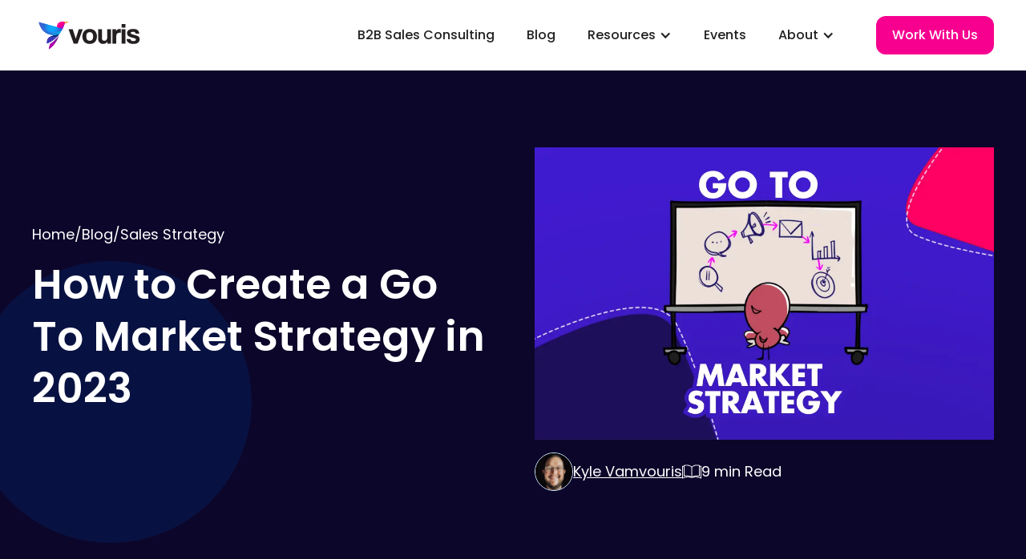

--- FILE ---
content_type: text/html
request_url: https://www.vouris.com/blog/go-to-market-strategy
body_size: 32561
content:
<!DOCTYPE html><!-- Last Published: Fri Jan 09 2026 22:35:13 GMT+0000 (Coordinated Universal Time) --><html data-wf-domain="www.vouris.com" data-wf-page="62a8e82ecfc4576fb644fd91" data-wf-site="62a7e088118b55b19474e9e1" lang="en" data-wf-collection="62a8e82ecfc4571ce344fd8f" data-wf-item-slug="go-to-market-strategy"><head><meta charset="utf-8"/><title>How to Create a Go To Market Strategy in 2023 | Vouris</title><meta content="In this article, we&#x27;ll show you how to create a go to market strategy the right way, so that your team is aligned and ready to hit the ground running." name="description"/><meta content="How to Create a Go To Market Strategy in 2023 | Vouris" property="og:title"/><meta content="In this article, we&#x27;ll show you how to create a go to market strategy the right way, so that your team is aligned and ready to hit the ground running." property="og:description"/><meta content="https://cdn.prod.website-files.com/62a8e82e624e9f1d4c78a889/657307004883e4d92c0f62b7__(LATEST)_Go_to_Market_Strategy.webp" property="og:image"/><meta content="How to Create a Go To Market Strategy in 2023 | Vouris" property="twitter:title"/><meta content="In this article, we&#x27;ll show you how to create a go to market strategy the right way, so that your team is aligned and ready to hit the ground running." property="twitter:description"/><meta content="https://cdn.prod.website-files.com/62a8e82e624e9f1d4c78a889/657307004883e4d92c0f62b7__(LATEST)_Go_to_Market_Strategy.webp" property="twitter:image"/><meta property="og:type" content="website"/><meta content="summary_large_image" name="twitter:card"/><meta content="width=device-width, initial-scale=1" name="viewport"/><link href="https://cdn.prod.website-files.com/62a7e088118b55b19474e9e1/css/vouris-staging.webflow.shared.4527c3590.min.css" rel="stylesheet" type="text/css" integrity="sha384-RSfDWQPHH76Nx1SZtlS4S6sIjh3DOAkNS6F7jwnz04ySUD65THUifnrWiUctm9Cr" crossorigin="anonymous"/><link href="https://fonts.googleapis.com" rel="preconnect"/><link href="https://fonts.gstatic.com" rel="preconnect" crossorigin="anonymous"/><script src="https://ajax.googleapis.com/ajax/libs/webfont/1.6.26/webfont.js" type="text/javascript"></script><script type="text/javascript">WebFont.load({  google: {    families: ["Montserrat:100,100italic,200,200italic,300,300italic,400,400italic,500,500italic,600,600italic,700,700italic,800,800italic,900,900italic","Poppins:100,100italic,200,200italic,300,300italic,regular,italic,500,500italic,600,600italic,700,700italic,800,800italic,900,900italic"]  }});</script><script type="text/javascript">!function(o,c){var n=c.documentElement,t=" w-mod-";n.className+=t+"js",("ontouchstart"in o||o.DocumentTouch&&c instanceof DocumentTouch)&&(n.className+=t+"touch")}(window,document);</script><link href="https://cdn.prod.website-files.com/62a7e088118b55b19474e9e1/62a7e31c3f73f9f121584ca2_Vouris%20Favicon.png" rel="shortcut icon" type="image/x-icon"/><link href="https://cdn.prod.website-files.com/62a7e088118b55b19474e9e1/62a7e324c036a03c3a89989a_Vouris%20Webclip.png" rel="apple-touch-icon"/><link href="https://www.vouris.com/blog/go-to-market-strategy" rel="canonical"/><link href="rss.xml" rel="alternate" title="RSS Feed" type="application/rss+xml"/><script src="https://www.google.com/recaptcha/api.js" type="text/javascript"></script><meta name="google-site-verification" content="gwiqs3OUPb0yZlKYf17yy3rP27829ZuE-cXzV7PA0I0" />
<link rel="preconnect" href="https://www.googletagmanager.com">
<link rel="preconnect" href="https://www.google-analytics.com">
<!-- Tracking Code -->
    <script async> (function(e, f, g, h, i){
        $salespanel = window.$salespanel || (window.$salespanel = []);
        __sp = i;
        var a=f.createElement(g);
        a.type="text/javascript";
        a.async=1;
        a.src=("https:" == f.location.protocol ? "https://" : "http://") + h;
        var b = f.getElementsByTagName(g)[0];
        b.parentNode.insertBefore(a,b);
    })(window, document, "script", "salespanel.io/src/js/b72f6ed0-772e-40bc-9345-be9d9512c169/sp.js", "b72f6ed0-772e-40bc-9345-be9d9512c169");
    </script>
<!-- Tracking Code -->
<!-- Google Tag Manager -->
<script async>(function(w,d,s,l,i){w[l]=w[l]||[];w[l].push({'gtm.start':
new Date().getTime(),event:'gtm.js'});var f=d.getElementsByTagName(s)[0],
j=d.createElement(s),dl=l!='dataLayer'?'&l='+l:'';j.async=true;j.src=
'https://www.googletagmanager.com/gtm.js?id='+i+dl;f.parentNode.insertBefore(j,f);
})(window,document,'script','dataLayer','GTM-PF6SSV2');</script>
<!-- End Google Tag Manager -->
<!-- Google Tag Manager (noscript) -->
<noscript><iframe src="https://www.googletagmanager.com/ns.html?id=GTM-PF6SSV2"
height="0" width="0" style="display:none;visibility:hidden"></iframe></noscript>
<!-- End Google Tag Manager (noscript) -->
<script async> (function(i,n,t,e,r,a,c){i['InteractPromotionObject']=r;i[r]=i[r]||function(){ (i[r].q=i[r].q||[]).push(arguments)},i[r].l=1*new Date();a=n.createElement(t), c=n.getElementsByTagName(t)[0];a.async=1;a.src=e;c.parentNode.insertBefore(a,c) })(window,document,'script','https://i.tryinteract.com/promotions/init.js','i_promo'); i_promo('init', 'v3Abv8Isv'); </script>

<!-- Please keep this css code to improve the font quality-->
<style>
  * {
  -webkit-font-smoothing: antialiased;
  -moz-osx-font-smoothing: grayscale;
}
</style>



<!-- [Attributes by Finsweet] Mirror click events -->
<script defer src="https://cdn.jsdelivr.net/npm/@finsweet/attributes-mirrorclick@1/mirrorclick.js"></script>

<meta name="facebook-domain-verification" content="oxdvtw9u1bi4499uf07jafhszixmpp"/>

<script defer src="https://ajax.googleapis.com/ajax/libs/jquery/3.7.1/jquery.min.js"></script>
<style>
#pwFrame {
 display: none;
 height:100vh;
 width: 100vw;
 position:fixed;
 top:0;
 z-index:123456789;
 border: none; 
 overflow-y: auto; 
 overflow-x: hidden;
}
</style><!-- [Attributes by Finsweet] Table of Contents -->
<script defer src="https://cdn.jsdelivr.net/npm/@finsweet/attributes-toc@1/toc.js"></script>
<!-- [Attributes by Finsweet] Powerful Rich Text -->
<script defer src="https://cdn.jsdelivr.net/npm/@finsweet/attributes-richtext@1/richtext.js"></script>


<meta property="og:url" content="https://www.vouris.com/blog/go-to-market-strategy"/>

<script type="application/ld+json">
    {
      "@context": "https://schema.org",
      "@type": "NewsArticle",
      "headline": "How to Create a Go To Market Strategy in 2023",
      "image": "https://cdn.prod.website-files.com/62a8e82e624e9f1d4c78a889/657307004883e4d92c0f62b7__(LATEST)_Go_to_Market_Strategy.webp",
      "description": "In this article, we&#39;ll show you how to create a go to market strategy the right way, so that your team is aligned and ready to hit the ground running. ",
      "datePublished": "Dec 08, 2023",
      "dateModified": "Dec 08, 2023",
      "author": [{
          "@type": "Person",
          "name": "Kyle Vamvouris",
          "url": "http://www.vouris.com/team/kyle-vamvouris"
        },{
      "@type":"Organization",
      "name": "Vouris - B2B Sales Consulting",
      "url": "https://www.vouris.com/"
 		 }]
    }
    </script>
<script type="application/ld+json">
    {
      "@context": "https://schema.org",
      "@type": "BreadcrumbList",
      "itemListElement": [{
        "@type": "ListItem",
        "position": 1,
        "name": "Home",
        "item": "https://www.vouris.com/"
      },{
        "@type": "ListItem",
        "position": 2,
        "name": "Blog",
        "item": "https://www.vouris.com/blog"
      },{
        "@type": "ListItem",
        "position": 3,
        "name": "How to Create a Go To Market Strategy in 2023"
      }]
    }
    </script></head><body><div class="page-wrapper"><div class="global-styles w-embed"><style>

/* Snippet gets rid of top margin on first element in any rich text*/
.w-richtext>:first-child {
	margin-top: 0;
}

/* Snippet gets rid of bottom margin on last element in any rich text*/
.w-richtext>:last-child, .w-richtext ol li:last-child, .w-richtext ul li:last-child {
	margin-bottom: 0;
}

/* Snippet prevents all click and hover interaction with an element */
.clickable-off {
	pointer-events: none;
}

/* Snippet enables all click and hover interaction with an element */
.clickable-on{
  pointer-events: auto;
}

/* Snippet enables you to add class of div-square which creates and maintains a 1:1 dimension of a div.*/
.div-square::after {
	content: "";
	display: block;
	padding-bottom: 100%;
}

/*Hide focus outline for main content element*/
main:focus-visible {
	outline: -webkit-focus-ring-color auto 0px;
}

/* Make sure containers never lose their center alignment*/
.container-medium, .container-small, .container-large {
	margin-right: auto !important;
	margin-left: auto !important;
}

/*Reset buttons, and links styles*/
a {
	color: inherit;
	text-decoration: inherit;
	font-size: inherit;
}

/*Apply "..." after 3 lines of text */
.text-style-3lines {
	display: -webkit-box;
	overflow: hidden;
	-webkit-line-clamp: 3;
	-webkit-box-orient: vertical;
}

/*Apply "..." after 2 lines of text */
.text-style-2lines {
	display: -webkit-box;
	overflow: hidden;
	-webkit-line-clamp: 2;
	-webkit-box-orient: vertical;
}

</style></div><main class="main-wrapper overflow-show"><div class="nav_new-wrap sticky"><div data-animation="default" data-collapse="medium" data-duration="400" data-easing="ease" data-easing2="ease" role="banner" class="nav_component w-nav"><div class="page-padding"><div class="padding-vertical padding-nv"><div class="container-medium"><div class="nav-wrapper"><a href="/" class="w-nav-brand"><img loading="lazy" src="https://cdn.prod.website-files.com/62a7e088118b55b19474e9e1/62cf29eaad29eb5a7cdf75ab_Vouris_Logo.svg" alt="Vouris Logo- Vouris Images" class="nav-logo"/></a><nav role="navigation" class="nav-menu w-nav-menu"><a href="/service" class="nav-link hide w-nav-link">What We Do</a><a href="/b2b-sales-consulting" class="nav-link new w-nav-link">B2B Sales Consulting</a><a href="/blog" class="nav-link new w-nav-link">Blog</a><div data-delay="0" data-hover="true" class="dropdown w-dropdown"><div class="nav-link dropdown-link-main new w-dropdown-toggle"><div>Resources</div><div class="dropdown-icon w-icon-dropdown-toggle"></div></div><nav class="dropdown-list w-dropdown-list"><a href="/downloads" class="dropdown-link w-dropdown-link">Downloads<br/></a><a href="/videos" class="dropdown-link w-dropdown-link">Videos<br/></a><a href="/testimonials" class="dropdown-link w-dropdown-link">Case Studies<br/></a><a href="#" class="dropdown-link element-hidden w-dropdown-link">Playbooks</a></nav></div><div data-delay="0" data-hover="true" class="dropdown hide w-dropdown"><div class="nav-link dropdown-link-main hide w-dropdown-toggle"><div>Resources</div><div class="dropdown-icon w-icon-dropdown-toggle"></div></div><nav class="dropdown-list w-dropdown-list"><a href="/downloads" class="dropdown-link w-dropdown-link">Downloads</a><a href="/testimonials" class="dropdown-link element-hidden w-dropdown-link">Testimonials</a></nav></div><a href="/events" class="nav-link new w-nav-link">Events</a><div data-delay="0" data-hover="true" class="dropdown w-dropdown"><div class="nav-link dropdown-link-main new w-dropdown-toggle"><div>About</div><div class="dropdown-icon w-icon-dropdown-toggle"></div></div><nav class="dropdown-list w-dropdown-list"><a href="/about" class="dropdown-link w-dropdown-link">About Us<br/></a><a href="/testimonials" class="dropdown-link w-dropdown-link">Testimonials</a></nav></div><div class="margin-left margin-medium none-mobile"><a href="/schedule-a-growth-audit" class="button no-arrow recruit new w-nav-link">Work With Us</a></div><div class="hide w-embed w-iframe w-script"><button data-tf-popup="nWMW3grf" data-tf-iframe-props="title=[website contact form] Sales Growth Model" data-tf-medium="snippet" data-tf-hidden="utm_source=xxxxx,utm_medium=xxxxx,utm_campaign=xxxxx" class="button w-button no-arrow nav-button hide">Let's Talk</button><script src="//embed.typeform.com/next/embed.js"></script></div></nav><div class="nav-mobile-menu w-nav-button"><div class="w-icon-nav-menu"></div></div></div></div></div></div><div class="nav-shadow"></div><div fs-scrolldisable-element="when-visible" class="lightbox-wrapper form"><div class="trial-faq-close"></div><div class="lightbox-container mopre-padding"><div class="model-close"></div><div class="w-embed w-iframe w-script"><iframe 
          src="https://api.leadconnectorhq.com/widget/form/CvDbyIE4xFrRkLCxK6xR" 
          style="width:100%;height:100%;min-height:785px;border:none;border-radius:4px"
          id="inline-CvDbyIE4xFrRkLCxK6xR" 
        data-layout="{'id':'INLINE'}"
        data-trigger-type="alwaysShow"
        data-trigger-value=""
        data-activation-type="alwaysActivated"
        data-activation-value=""
        data-deactivation-type="neverDeactivate"
        data-deactivation-value=""
        data-form-name="Home Page Contact Form"
        data-height="785"
        data-layout-iframe-id="inline-CvDbyIE4xFrRkLCxK6xR"
        data-form-id="CvDbyIE4xFrRkLCxK6xR"
        title="Home Page Contact Form"
      >
        </iframe>
        <script src="https://link.msgsndr.com/js/form_embed.js"></script></div></div></div></div><img src="https://cdn.prod.website-files.com/62a7e088118b55b19474e9e1/68cc5d51724ce1dc475aea56_Shape.svg" loading="lazy" alt="" class="nav-new_deco"/><img src="https://cdn.prod.website-files.com/62a7e088118b55b19474e9e1/68cc5d53401d118db1c43313_Shape%20(1).svg" loading="lazy" alt="" class="nav-new_deco right"/></div><section class="section-blog background-color-blue"><div class="page-padding z-2"><div class="padding-vertical padding-huge"><div class="container-large"><div class="blog_header-2col"><div id="w-node-_6ad3e78b-7f9f-0ef6-79ea-ce9d22f3e750-b644fd91" class="blog_header-text"><div class="margin-bottom margin-small"><div class="breadcrumb-wrapper blog"><a href="/" class="breadcrumb-link blog">Home</a><div>/</div><a href="/blog" class="breadcrumb-link blog">Blog</a><div>/</div><a href="/blog-category/sales-strategy" class="breadcrumb-link blog">Sales Strategy</a><div class="w-condition-invisible">/</div><a href="#" class="breadcrumb-link blog w-dyn-bind-empty"></a></div></div><h1 class="heading-large">How to Create a Go To Market Strategy in 2023</h1><div class="margin-top margin-medium w-condition-invisible"><div class="blog_signup-wrap"><div class="margin-bottom margin-xsmall"><h2 class="heading-small w-dyn-bind-empty"></h2></div><div class="margin-bottom margin-medium"><div class="text-color-white w-dyn-bind-empty w-richtext"></div></div><a href="https://www.vouris.com/resource/sales-compensation-model" class="blog_form-button w-button">Download Now</a></div></div></div><div id="w-node-_6ad3e78b-7f9f-0ef6-79ea-ce9d22f3e769-b644fd91" class="blog_header-graphic"><img loading="eager" alt="Cartoon of a B2B tech founder studying a Go To Market strategy on a whiteboard." src="https://cdn.prod.website-files.com/62a8e82e624e9f1d4c78a889/657307004883e4d92c0f62b7__(LATEST)_Go_to_Market_Strategy.webp" sizes="100vw" srcset="https://cdn.prod.website-files.com/62a8e82e624e9f1d4c78a889/657307004883e4d92c0f62b7__(LATEST)_Go_to_Market_Strategy-p-500.webp 500w, https://cdn.prod.website-files.com/62a8e82e624e9f1d4c78a889/657307004883e4d92c0f62b7__(LATEST)_Go_to_Market_Strategy-p-800.webp 800w, https://cdn.prod.website-files.com/62a8e82e624e9f1d4c78a889/657307004883e4d92c0f62b7__(LATEST)_Go_to_Market_Strategy.webp 995w" class="blog_header-image"/><img loading="eager" alt="Cartoon of a B2B tech founder studying a Go To Market strategy on a whiteboard." src="https://cdn.prod.website-files.com/62a8e82e624e9f1d4c78a889/657307004883e4d92c0f62b7__(LATEST)_Go_to_Market_Strategy.webp" sizes="100vw" srcset="https://cdn.prod.website-files.com/62a8e82e624e9f1d4c78a889/657307004883e4d92c0f62b7__(LATEST)_Go_to_Market_Strategy-p-500.webp 500w, https://cdn.prod.website-files.com/62a8e82e624e9f1d4c78a889/657307004883e4d92c0f62b7__(LATEST)_Go_to_Market_Strategy-p-800.webp 800w, https://cdn.prod.website-files.com/62a8e82e624e9f1d4c78a889/657307004883e4d92c0f62b7__(LATEST)_Go_to_Market_Strategy.webp 995w" class="blog_header-image mobile"/><div class="blog_header-image video w-condition-invisible w-dyn-bind-empty w-video w-embed"></div><div class="margin-top margin-small"><div class="blog_header-info-wrap"><a href="/team/kyle-vamvouris" class="blog-author-link w-inline-block"><div class="blog_header-info-item is-wider-gap"><img src="https://cdn.prod.website-files.com/62a8e82e624e9f1d4c78a889/667b2d146300a5cf029e26fe_Screenshot_2023-11-26_at_12.55.19%25E2%2580%25AFPM.webp" loading="lazy" alt="" sizes="100vw" srcset="https://cdn.prod.website-files.com/62a8e82e624e9f1d4c78a889/667b2d146300a5cf029e26fe_Screenshot_2023-11-26_at_12.55.19%25E2%2580%25AFPM-p-500.webp 500w, https://cdn.prod.website-files.com/62a8e82e624e9f1d4c78a889/667b2d146300a5cf029e26fe_Screenshot_2023-11-26_at_12.55.19%25E2%2580%25AFPM.webp 790w" class="blog-author-image"/><div>Kyle Vamvouris</div></div></a><div class="blog_header-info-item"><img src="https://cdn.prod.website-files.com/62a7e088118b55b19474e9e1/63b85b9c6a0cee6bf4e2a64a_book3%201.svg" loading="lazy" alt="Book Icon- Vouris Images" class="icon-1x1-small xsmall"/><div><span id="read-time">14</span> min Read</div></div></div></div></div></div></div></div></div><div class="dot dark"></div><div class="dot dark _2"></div><div class="dot dark _3"></div><div class="dot dark _4"></div></section><div class="overflow-hidden"></div><section class="section-post"><div class="padding-section-large xlarge"><div class="toc-container"><div class="toc-stcky-wrapper"><div class="toc"><ul role="list" class="toc-list-wrapper"><li fs-toc-element="link-2" class="toc-h2 toc-active">Lorem ipsum dolor sit amet, consectetur adipiscing elit, sed do eiusmod</li></ul></div><div class="liveclass-cta-wrapper"><div class="events-blog-cta w-dyn-list"><div role="list" class="w-dyn-items"><div role="listitem" class="w-dyn-item"><div class="text-size-reg-medium text-weight-medium">Next Live Event:</div><p class="text-size-medium text-weight-medium">How I saved 100k in marketing spend by creating an AI agent and how you can too</p><p class="text-size-regular">How I used AI to make my marketing so easy I can do it all in less than 2 hours a week. </p><div class="spacer_small"></div><a href="https://www.addevent.com/event/y1njj5z69vl8" target="_blank" class="blog-cta-button w-button">Register Here</a></div></div></div></div></div><div class="hide w-embed"><style>
/*width*/
.toc-stcky-wrapper::-webkit-scrollbar {
  width:6px;
}

/*track*/
.toc-stcky-wrapper::-webkit-scrollbar-track {
  background:rgba(255, 0, 0, 0);
  border-radius:3px;
}

/*thumb*/
.toc-stcky-wrapper::-webkit-scrollbar-thumb {
  background:rgba(247, 0, 144, 0.3);
  border-radius:3px;
}

/*thumb hover*/
.toc-stcky-wrapper::-webkit-scrollbar-thumb:hover {
  background:rgba(208, 0, 178, 0.3);
}
</style></div></div><div class="page-padding"><div class="container-small max-width-65"><div class="margin-vertical margin-large hide"><div fs-richtext-component="toc" class="blog_toc-wrapper"><div id="w-node-_6ad3e78b-7f9f-0ef6-79ea-ce9d22f3e783-b644fd91" class="toc_item"><a id="w-node-_6ad3e78b-7f9f-0ef6-79ea-ce9d22f3e784-b644fd91" href="#" class="toc_link-outer w-inline-block"><div class="toc_number-wrap"><div class="toc_number">1</div></div><div fs-toc-element="link">How do you design the best sales compensation plan for your startup?</div></a></div></div></div><div fs-richtext-element="rich-text" fs-toc-element="contents-2" class="text-rich blog content-body w-richtext"><p>Do you want to make sure your product or service stands out in the market? Developing a go-to-market strategy is one of the most effective ways to differentiate yourself from competitors and hit the ground running.</p><p>{{download-all}} </p><h2>Definition of A Go To Market Strategy</h2><figure style="max-width:1200pxpx" class="w-richtext-align-fullwidth w-richtext-figure-type-image"><div><img src="https://cdn.prod.website-files.com/62a8e82e624e9f1d4c78a889/6422884d683a6acb9cd6a469_image01_%20Definition%20of%20Go%20To%20Market%20Strategy.webp" loading="lazy" alt=""/></div></figure><p>A go-to-market, or GTM, strategy is a plan for launching a product or service into the marketplace. It outlines how a company will reach its target market, gain traction, and ultimately achieve success. </p><p>It includes elements such as pricing, distribution channels, promotional campaigns, customer segmentation strategies, and more. All of these factors are designed to help the company create a competitive advantage in their industry and drive sales growth. </p><p>A GTM strategy should be developed with an understanding of the customer&#x27;s needs and the competitive landscape you&#x27;re facing. You can position yourself for long term success by taking the time to create an effective GTM strategy that&#x27;s tailored to your unique situation.</p><h3>Benefits of Go-To-Market Strategies</h3><figure style="max-width:1200pxpx" class="w-richtext-align-fullwidth w-richtext-figure-type-image"><div><img src="https://cdn.prod.website-files.com/62a8e82e624e9f1d4c78a889/6422885f4debceee9a556b6f_image02_%20Benefits%20of%20Go-To-Market%20Strategies.webp" loading="lazy" alt=""/></div></figure><p>A well-crafted go-to-market strategy is essential for launching any product or service successfully in the market. It provides a comprehensive roadmap to guide the launch process, incorporating factors such as target consumers, pricing tactics, sales channels and campaigns into the overall plan. Whatever the size of your company, a strong GTM strategy can help increase the odds of your success by:</p><ol start="" role="list"><li>Making your potential customers aware of your products or services and how they can benefit from what you&#x27;re offering. </li><li>Gaining an advantage over competitors by providing insights into their strategies and allowing you to develop a more effective approach. </li><li>Increasing sales by reaching new markets and introducing new products to existing customers. </li><li>Allowing you to track the success of your efforts so that you can adjust your approach.</li></ol><p>In short, if you want to succeed in launching your products or services into the marketplace, you need a strong GTM strategy. </p><h2>Target Market</h2><p>Let&#x27;s start with the people you&#x27;re selling to. If you want to succeed in the long term, you need to know exactly who you&#x27;re targeting.</p><p>Knowing who your customers are and what they need can help you develop effective messaging strategies and ensure that you reach the right people. By researching your target audience, understanding their needs, and tailoring your message to them, you can create a personalized experience that resonates with your customers. </p><p>If you invest the time and energy up front, you&#x27;ll target the right people and avoid wasting resources on the wrong audience. </p><h3>Identifying Your Target Market</h3><figure style="max-width:1200pxpx" class="w-richtext-align-fullwidth w-richtext-figure-type-image"><div><img src="https://cdn.prod.website-files.com/62a8e82e624e9f1d4c78a889/6422887b4debce9b37558e3a_image03_%20Identifying%20Your%20Target%20Market.webp" loading="lazy" alt=""/></div></figure><p>Identifying your target market is the first step to creating a successful go-to-market strategy. By understanding who your customers are and what they need, you can create tailored campaigns that resonate with them and reach the right people. </p><p>Start by researching your target audience - define them by their demographics, beliefs, interests, values, and other key characteristics. You should also track customer feedback to identify any unmet needs or pain points that you can address with your products or services. Aim to understand <em>why</em> people buy - and why they don&#x27;t. </p><p>Once you have a strong understanding of who your customers are and what they need, use this information to develop specific buyer personas which can help guide all of your sales and marketing efforts. Finally, consider the most effective channels for reaching your target market — from emails to calls and other communication — and tailor each message to meet the needs of individual buyers. </p><h3>Segmentation and Positioning Strategies</h3><figure style="max-width:1200pxpx" class="w-richtext-align-fullwidth w-richtext-figure-type-image"><div><img src="https://cdn.prod.website-files.com/62a8e82e624e9f1d4c78a889/642288a4176b3a8727ac176d_image04_%20Segmentation%20and%20Positioning%20Strategies.webp" loading="lazy" alt=""/></div></figure><p>Segmentation and positioning strategies are an integral part of any successful go-to-market strategy. Segmentation involves dividing your target customers into groups based on shared characteristics or behaviors, allowing you to craft tailored messages for each segment. Positioning is then used to define how your product or service fits within the market and how it should be perceived by consumers. When you combine the two, segmentation and positioning can help you create a unique value proposition that resonates with all the right people.</p><p>Start by researching customer needs and expectations to identify key attributes that differentiate your product or service from competitors. Use this information to define distinct segments of potential customers and develop messages tailored to those segments.</p><h3>Crafting an Ideal Customer Profile</h3><figure style="max-width:1200pxpx" class="w-richtext-align-fullwidth w-richtext-figure-type-image"><div><img src="https://cdn.prod.website-files.com/62a8e82e624e9f1d4c78a889/642288b44219d77e258c3d21_image05_%20Crafting%20a%20Customer%20Profile.webp" loading="lazy" alt=""/></div></figure><p>Crafting an ideal customer profile is an essential step in any go-to-market strategy. A customer profile - sometimes called a buyer persona or avatar - is a detailed description of the characteristics and behaviors of your target customers. Do it right, and it&#x27;ll help you better understand their needs and preferences. By creating a comprehensive customer profile, you&#x27;ll be able to tailor your messaging and really hit home with the right people.</p><p>Start by researching your current and potential customers’ demographics, psychographics, lifestyle habits, buying patterns, and other relevant data points. Additionally, consider segmentation techniques s customers into groups based on shared characteristics or behaviors. This will allow you to craft tailored messages for each segment and ensure that each message resonates with its intended audience. </p><p>Create personas for each customer segment — this will help you further refine your outreach strategy and make sure your messaging is both effective and consistent across all channels. With a comprehensive customer profile in hand, you&#x27;ll have the necessary foundation for crafting a successful go-to-market strategy.</p><h3>Analyzing Competitors’ Customers</h3><figure style="max-width:1200pxpx" class="w-richtext-align-fullwidth w-richtext-figure-type-image"><div><img src="https://cdn.prod.website-files.com/62a8e82e624e9f1d4c78a889/642288c5983cd17e02741e7b_image06_%20Analyzing%20Competitors%E2%80%99%20Customers.webp" loading="lazy" alt=""/></div></figure><p>Analyzing competitors’ customers is an important step in any go-to-market strategy = by understanding your competitors’ customer base, you can gain valuable insights into what strategies they are using to reach their target audience and which markets they may be targeting. This knowledge can help you tailor your own go-to-market strategy to ensure it stands out in a crowded marketplace.</p><p>Start by researching the demographics of your competitors’ customers and considering how they compare to your own customer base. Additionally, take a look at where their customers are located, as well as their buying habits and preferences. Finally, analyze their pricing models, product offerings, and marketing campaigns to identify trends that could inform your own strategy. With this information in hand, you&#x27;ll be able to make more informed decisions about how best to position yourself against your competition and maximize the success of your go-to-market strategy.</p><h2>Market Strategies</h2><p>A well thought out market strategy helps brands identify their target audience, devise effective messaging, and choose the right channels for reaching those customers. Market strategies should be based on research that identifies the needs and wants of the target audience as well as insights into current trends and competitors. </p><p>When you&#x27;re creating a market strategy, consider factors like segmentation, positioning, pricing models, marketing tactics, and distribution channels. It’s also important to create a timeline for implementation. With a solid market strategy in place, companies can ensure they’re reaching their ideal customer base with the right message at the right time—ultimately leading to increased sales and profits.</p><h3>Developing a Sales Strategy</h3><figure style="max-width:1200pxpx" class="w-richtext-align-fullwidth w-richtext-figure-type-image"><div><img src="https://cdn.prod.website-files.com/62a8e82e624e9f1d4c78a889/642288e8683a6a3f80d6ef55_image08_%20Developing%20a%20Sales%20Strategy.webp" loading="lazy" alt=""/></div></figure><p>Developing a sales strategy is an essential part of any go-to-market plan. A successful sales strategy should align with the market strategy and include specific tactics for how to engage prospects, close deals, and maximize customer lifetime value. When creating a sales strategy, it’s important to consider factors such as customer segmentation, pricing models, value propositions, incentives for sales reps, and channels for lead generation. </p><p>You also need to create detailed processes for sales operations such as order processing and returns management - and make sure that your team has access to the necessary tools and resources they need in order to execute on the strategy successfully!</p><h3>Product to Market Strategies</h3><figure style="max-width:1200pxpx" class="w-richtext-align-fullwidth w-richtext-figure-type-image"><div><img src="https://cdn.prod.website-files.com/62a8e82e624e9f1d4c78a889/642288fea13e05f8cc2f0191_image09_%20Product%20to%20Market%20Strategies.webp" loading="lazy" alt=""/></div></figure><p>Product-to-market (P2M) strategies are an essential part of any go-to-market plan. A well thought out P2M strategy ensures that a product or service is developed in line with customer needs and the target market, while still meeting business objectives. </p><p>This involves understanding customer needs, researching the market, and establishing the best way to bring a product or service to market. It also includes assessing pricing models, marketing plans and channels for distribution. </p><p>It&#x27;s also important to ensure that the right resources are available to support the development and launch, as well as post-launch measures such as customer feedback analysis and ongoing optimization. With an effective P2M strategy in place, you can be sure your product or service will have the best chance of success!</p><h3>Pricing Tactics for Your Products and Services</h3><figure style="max-width:1200pxpx" class="w-richtext-align-fullwidth w-richtext-figure-type-image"><div><img src="https://cdn.prod.website-files.com/62a8e82e624e9f1d4c78a889/64228917060b27453e49c493_image10_%20Pricing%20Tactics%20for%20Your%20Products%20and%20Services.webp" loading="lazy" alt=""/></div></figure><p>It can be difficult to determine the right price for your product or service, but it’s important to remember that pricing should not only reflect the value of your offering, but also account for market demand and competition. You should consider tactics like bundling, segmenting, discounting, and other creative pricing strategies as you settle on a value for your offer.</p><p>If you assess your customers&#x27; needs and analyzing your competitors&#x27; prices, you can develop a strong pricing plan that meets both customer and business objectives. With a well thought out pricing strategy in place, you can ensure that you create a win-win scenario for your company and your buyers.</p><h3>Creating a Competitive Advantage</h3><figure style="max-width:1200pxpx" class="w-richtext-align-fullwidth w-richtext-figure-type-image"><div><img src="https://cdn.prod.website-files.com/62a8e82e624e9f1d4c78a889/6422892b3cd18bfd367ad7a6_image11_Creating%20a%20Competitive%20Advantage.webp" loading="lazy" alt=""/></div></figure><p>A competitive advantage is a feature or benefit that sets a business apart from its competitors and gives it an edge in the market. </p><p>To create a competitive advantage, businesses should start by identifying their unique strengths and capabilities. Companies can leverage these to create products or services that are better than what competitors have to offer.</p><p>You can do this by profiling competing offers and comparing them with your own. </p><p>Where do you win? Where do they win? </p><p>The more you understand about the competition, the better you can identify the competitive advantages you can leverage for your offer and figure out your edge. </p><h3>Building a Marketing Strategy Framework</h3><figure style="max-width:1200pxpx" class="w-richtext-align-fullwidth w-richtext-figure-type-image"><div><img src="https://cdn.prod.website-files.com/62a8e82e624e9f1d4c78a889/6422893fb6723706a440f230_image12_%20Building%20a%20Marketing%20Strategy%20Framework.webp" loading="lazy" alt=""/></div></figure><p>A well-crafted marketing strategy framework should outline the objectives, key activities, and tactics that need to be implemented in order to reach your desired goals. The framework should also outline how to allocate and use your resources efficiently. </p><p>Start by clearly defining your target market and develop customer personas to better understand their wants and needs. This will help you determine which channels are most suitable for reaching each target audience. </p><p>Lastly, don&#x27;t forget to develop a budget plan! It&#x27;s all well and good creating a detailed plan on paper - but you&#x27;ve got to pair it with a an equally detailed budget to make sure you can execute the go-to-market vision you&#x27;re building. </p><h2>Sales Team and Processes</h2><figure style="max-width:1200pxpx" class="w-richtext-align-fullwidth w-richtext-figure-type-image"><div><img src="https://cdn.prod.website-files.com/62a8e82e624e9f1d4c78a889/642289b29c5504486d0f369d_image13%20Sales%20Team%20and%20Processes%20.webp" loading="lazy" alt=""/></div></figure><p>In order to successfully reach your customers, you need to have an organized, well-prepared sales team in place. </p><p>That team needs a strong sales process that outlines the steps involved in closing deals with customers. This includes understanding customer needs, researching relevant solutions, developing proposals, negotiating terms, and closing deals. By having an organized sales team and process in place, your go-to-market efforts will reach the right targets in the right way and ultimately drive revenue growth.</p><p>You can read more about how we build strong, repeatable sales processes here.</p><h3>Establishing Your Sales Team ​​ ​​ ​​ ​​ ​​​​ ​​​​ ​​​​ ​​​​ ​​​​ ​​​​ ​​​​ ​​​​ ​​​</h3><figure style="max-width:1200pxpx" class="w-richtext-align-fullwidth w-richtext-figure-type-image"><div><img src="https://cdn.prod.website-files.com/62a8e82e624e9f1d4c78a889/642289c676858758cde5aa84_image14_%20Establishing%20Your%20Sales%20Team%20%E2%80%8B%E2%80%8B%20%E2%80%8B%E2%80%8B%20%E2%80%8B%E2%80%8B%20%E2%80%8B%E2%80%8B%20%E2%80%8B%E2%80%8B%E2%80%8B%E2%80%8B%20%E2%80%8B%E2%80%8B%E2%80%8B%E2%80%8B%20%E2%80%8B%E2%80%8B%E2%80%8B%E2%80%8B%20%E2%80%8B%E2%80%8B%E2%80%8B%E2%80%8B%20%E2%80%8B%E2%80%8B%E2%80%8B%E2%80%8B%20%E2%80%8B%E2%80%8B%E2%80%8B%E2%80%8B%20%E2%80%8B%E2%80%8B%E2%80%8B%E2%80%8B%20%E2%80%8B%E2%80%8B%E2%80%8B%E2%80%8B%20%E2%80%8B%E2%80%8B%E2%80%8B.webp" loading="lazy" alt=""/></div></figure><p>Building a sales team should be simple - but it&#x27;s not always easy. </p><p>We get into more detail about building your sales team in these articles:</p><ul role="list"><li>How to plan a sales team. </li><li>How to hire effectively.</li><li>How to compensate the various team members. </li></ul><p>It&#x27;s important for you to make sure that your sales team has access to the latest resources and technology in order to stay competitive in the market. </p><p>‍</p><p>{{download-all}}</p><p></p><p>‍</p></div><div class="blog_cta-wrapper hide"><div fs-richtext-resetix="true" fs-richtext-component="download-all" class="blog_cta"><div class="blog_cta-content"><img src="https://cdn.prod.website-files.com/62a7e088118b55b19474e9e1/650b172afa5173ba4970d2cd_Blogpost%20Birds%20Emotions%20And%20Poses%20(1).avif" loading="lazy" alt="Vouris Bird - Vouris Images" class="blog_cta-image"/><div class="blog_cta-content-wrap"><h2 class="h2">Download All Our Resources</h2><div id="blog-download-all" class="cta-form w-form"><form id="blog-download-all-inner" name="wf-form-Resource-Form" data-name="Resource Form" redirect="/thank-you" data-redirect="/thank-you" action="https://services.leadconnectorhq.com/hooks/yz56QrwJCjK7ugw9rqI3/webhook-trigger/88fcd5c9-663d-4cbd-bf73-26140659a912" method="post" class="cta-form_inner" data-wf-page-id="62a8e82ecfc4576fb644fd91" data-wf-element-id="092693d6-123b-d267-560a-b139640423e6"><div id="w-node-_092693d6-123b-d267-560a-b139640423e7-b644fd91"><label for="first_name" class="text-color-white">Name</label><input class="recruit-field no-margin w-input" maxlength="256" name="First-Name" data-name="First Name" placeholder="" type="text" id="first_name" required=""/></div><div id="w-node-_092693d6-123b-d267-560a-b139640423eb-b644fd91"><label for="Email" class="text-color-white">Email Address</label><input class="recruit-field no-margin w-input" maxlength="256" name="Email" data-name="Email" placeholder="" type="email" id="Email" required=""/></div><input type="submit" data-wait="Please wait..." id="w-node-_092693d6-123b-d267-560a-b139640423ef-b644fd91" class="button no-arrow small w-button" value="Submit"/></form><div class="signup_success text-color-white w-form-done"><div>Thank you! Your submission has been received!</div></div><div class="signup_success text-color-white error w-form-fail"><div>Oops! Something went wrong while submitting the form.</div></div></div></div></div></div><div fs-richtext-resetix="true" fs-richtext-component="newsletter-signup" class="blog_cta"><div class="blog_cta-content"><img src="https://cdn.prod.website-files.com/62a7e088118b55b19474e9e1/650b172afa5173ba4970d2cd_Blogpost%20Birds%20Emotions%20And%20Poses%20(1).avif" loading="lazy" alt="Vouris Bird - Vouris Images" class="blog_cta-image"/><div class="blog_cta-content-wrap"><h2 class="h2">Get Our Best Sales Content</h2><div class="text-size-regular text-color-white">Subscribe for weekly tools, template, and content to help you sales team grow, improve, and SELL.</div><div class="cta-form w-form"><form id="wf-form-Blog-CTA---Newsletter-Signup" name="wf-form-Blog-CTA---Newsletter-Signup" data-name="Blog CTA - Newsletter Signup" redirect="/newsletter-thank-you" data-redirect="/newsletter-thank-you" action="https://services.leadconnectorhq.com/hooks/yz56QrwJCjK7ugw9rqI3/webhook-trigger/5300b826-4c23-478f-b09d-febe06d53129" method="get" class="cta-form_inner" data-wf-page-id="62a8e82ecfc4576fb644fd91" data-wf-element-id="44281647-a1e3-24d3-a6f0-0ae24489ba72"><div id="w-node-_31a17f5e-4f7a-488a-12bd-7653abbe68eb-b644fd91"><label for="name" class="text-color-white">Name</label><input class="recruit-field no-margin w-input" maxlength="256" name="name" data-name="Name" placeholder="" type="text" id="name"/></div><div id="w-node-_7b648b0c-877a-31dd-02e3-87b4838c29ee-b644fd91"><label for="email" class="text-color-white">Email Address</label><input class="recruit-field no-margin w-input" maxlength="256" name="email" data-name="Email" placeholder="" type="email" id="email" required=""/></div><input type="submit" data-wait="Please wait..." id="w-node-_44281647-a1e3-24d3-a6f0-0ae24489ba79-b644fd91" class="button no-arrow small w-button" value="Submit"/></form><div class="w-form-done"><div>Thank you! Your submission has been received!</div></div><div class="w-form-fail"><div>Oops! Something went wrong while submitting the form.</div></div></div></div></div></div></div><div class="hide w-dyn-list"><div role="list" class="blog-cta-wrapper w-dyn-items"><div fs-richtext-component="crm-setup-guide" role="listitem" class="blog_cta no-bg w-dyn-item"><div class="blog_cta pink w-condition-invisible"></div><div class="blog_cta yellow w-condition-invisible"></div><div class="blog_cta gradient w-condition-invisible"></div><div class="blog_cta reverse"></div><div class="blog_cta-content w-condition-invisible"><img loading="lazy" id="w-node-_262dcd4c-cd8b-0a00-d616-1a276fc2a72f-b644fd91" src="https://cdn.prod.website-files.com/62a8e82e624e9f1d4c78a889/667b2d14e7b18e6983a9300f_blogpost_image02__The_Four-Step_Formula_for_Tracking_Sales_Process.webp" alt="" sizes="100vw" srcset="https://cdn.prod.website-files.com/62a8e82e624e9f1d4c78a889/667b2d14e7b18e6983a9300f_blogpost_image02__The_Four-Step_Formula_for_Tracking_Sales_Process-p-500.webp 500w, https://cdn.prod.website-files.com/62a8e82e624e9f1d4c78a889/667b2d14e7b18e6983a9300f_blogpost_image02__The_Four-Step_Formula_for_Tracking_Sales_Process-p-800.webp 800w, https://cdn.prod.website-files.com/62a8e82e624e9f1d4c78a889/667b2d14e7b18e6983a9300f_blogpost_image02__The_Four-Step_Formula_for_Tracking_Sales_Process-p-1080.webp 1080w, https://cdn.prod.website-files.com/62a8e82e624e9f1d4c78a889/667b2d14e7b18e6983a9300f_blogpost_image02__The_Four-Step_Formula_for_Tracking_Sales_Process.webp 1200w" class="blog_cta-image side"/><div id="w-node-_262dcd4c-cd8b-0a00-d616-1a276fc2a730-b644fd91" class="blog_cta-content-wrap w-condition-invisible"><div class="text-size-medium text-style-allcaps">Featured Resource</div><h2 class="h2 text-color-black">Get the CRM Setup Guide </h2><div class="text-size-regular text-color-white text-color-black">Click on the link below to receive the CRM Setup Guide!</div><a href="/downloads/crm-setup-guide" class="button cta yellow w-button">Download</a></div><div class="blog_cta-content-wrap"><div class="text-size-medium text-color-white text-style-allcaps">Featured Resource</div><h2 class="h2">Get the CRM Setup Guide </h2><div class="text-size-regular text-color-white">Click on the link below to receive the CRM Setup Guide!</div><a href="/downloads/crm-setup-guide" class="button cta w-button">Download</a></div></div><div class="blog_cta full"><div class="blog_cta-content"><img src="https://cdn.prod.website-files.com/62a7e088118b55b19474e9e1/650b172afa5173ba4970d2cd_Blogpost%20Birds%20Emotions%20And%20Poses%20(1).avif" loading="lazy" alt="Vouris Bird - Vouris Images" class="blog_cta-image"/><div class="blog_cta-content-wrap"><h2 class="h2">Get the CRM Setup Guide </h2><div class="text-size-regular text-color-white">Click on the link below to receive the CRM Setup Guide!</div><div id="rd-inline" class="cta-form w-form"><form id="rd-inline-inner" name="wf-form-Resource-Download-Inline" data-name="Resource Download Inline" redirect="/newsletter-thank-you" data-redirect="/newsletter-thank-you" action="https://services.leadconnectorhq.com/hooks/yz56QrwJCjK7ugw9rqI3/webhook-trigger/5300b826-4c23-478f-b09d-febe06d53129" method="get" class="cta-form_inner" data-wf-page-id="62a8e82ecfc4576fb644fd91" data-wf-element-id="0e4b50c4-ab75-214a-08b5-d8331c29eb4c"><div id="w-node-_0e4b50c4-ab75-214a-08b5-d8331c29eb4d-b644fd91"><label for="name-2" class="text-color-white">Name</label><input class="recruit-field no-margin w-input" maxlength="256" name="Name" data-name="Name" placeholder="" type="text" id="Name-3"/></div><div id="w-node-_0e4b50c4-ab75-214a-08b5-d8331c29eb51-b644fd91"><label for="email-2" class="text-color-white">Email Address</label><input class="recruit-field no-margin w-input" maxlength="256" name="Email" data-name="Email" placeholder="" type="email" id="Email-3" required=""/></div><div class="hide w-embed"><input type="hidden" id="resourceName" name="Resource Name" value="CRM Setup Guide"></div><input type="submit" data-wait="Please wait..." id="w-node-_0e4b50c4-ab75-214a-08b5-d8331c29eb55-b644fd91" class="button no-arrow small w-button" value="Submit"/></form><div class="w-form-done"><div>Thank you! Your submission has been received!</div></div><div class="w-form-fail"><div>Oops! Something went wrong while submitting the form.</div></div></div></div></div></div></div><div fs-richtext-component="sales-action-plan" role="listitem" class="blog_cta no-bg w-dyn-item"><div class="blog_cta pink w-condition-invisible"></div><div class="blog_cta yellow"></div><div class="blog_cta gradient w-condition-invisible"></div><div class="blog_cta reverse w-condition-invisible"></div><div class="blog_cta-content w-condition-invisible"><img loading="lazy" id="w-node-_262dcd4c-cd8b-0a00-d616-1a276fc2a72f-b644fd91" src="https://cdn.prod.website-files.com/62a8e82e624e9f1d4c78a889/667b2d143fd9543f593fa5ee_Sales_action_plan_%25281%2529.webp" alt="" sizes="100vw" srcset="https://cdn.prod.website-files.com/62a8e82e624e9f1d4c78a889/667b2d143fd9543f593fa5ee_Sales_action_plan_%25281%2529-p-500.webp 500w, https://cdn.prod.website-files.com/62a8e82e624e9f1d4c78a889/667b2d143fd9543f593fa5ee_Sales_action_plan_%25281%2529-p-800.webp 800w, https://cdn.prod.website-files.com/62a8e82e624e9f1d4c78a889/667b2d143fd9543f593fa5ee_Sales_action_plan_%25281%2529.webp 1080w" class="blog_cta-image side"/><div id="w-node-_262dcd4c-cd8b-0a00-d616-1a276fc2a730-b644fd91" class="blog_cta-content-wrap"><div class="text-size-medium text-style-allcaps">Featured Resource</div><h2 class="h2 text-color-black">Get the Sales Action Plan</h2><div class="text-size-regular text-color-white text-color-black w-dyn-bind-empty"></div><a href="/downloads/sales-action-plan" class="button cta yellow w-button">Download</a></div><div class="blog_cta-content-wrap w-condition-invisible"><div class="text-size-medium text-color-white text-style-allcaps">Featured Resource</div><h2 class="h2">Get the Sales Action Plan</h2><div class="text-size-regular text-color-white w-dyn-bind-empty"></div><a href="/downloads/sales-action-plan" class="button cta w-button">Download</a></div></div><div class="blog_cta full"><div class="blog_cta-content"><img src="https://cdn.prod.website-files.com/62a7e088118b55b19474e9e1/650b172afa5173ba4970d2cd_Blogpost%20Birds%20Emotions%20And%20Poses%20(1).avif" loading="lazy" alt="Vouris Bird - Vouris Images" class="blog_cta-image"/><div class="blog_cta-content-wrap"><h2 class="h2">Get the Sales Action Plan</h2><div class="text-size-regular text-color-white w-dyn-bind-empty"></div><div id="rd-inline" class="cta-form w-form"><form id="rd-inline-inner" name="wf-form-Resource-Download-Inline" data-name="Resource Download Inline" redirect="/newsletter-thank-you" data-redirect="/newsletter-thank-you" action="https://services.leadconnectorhq.com/hooks/yz56QrwJCjK7ugw9rqI3/webhook-trigger/5300b826-4c23-478f-b09d-febe06d53129" method="get" class="cta-form_inner" data-wf-page-id="62a8e82ecfc4576fb644fd91" data-wf-element-id="0e4b50c4-ab75-214a-08b5-d8331c29eb4c"><div id="w-node-_0e4b50c4-ab75-214a-08b5-d8331c29eb4d-b644fd91"><label for="name-2" class="text-color-white">Name</label><input class="recruit-field no-margin w-input" maxlength="256" name="Name" data-name="Name" placeholder="" type="text" id="Name-3"/></div><div id="w-node-_0e4b50c4-ab75-214a-08b5-d8331c29eb51-b644fd91"><label for="email-2" class="text-color-white">Email Address</label><input class="recruit-field no-margin w-input" maxlength="256" name="Email" data-name="Email" placeholder="" type="email" id="Email-3" required=""/></div><div class="hide w-embed"><input type="hidden" id="resourceName" name="Resource Name" value="Sales Action Plan"></div><input type="submit" data-wait="Please wait..." id="w-node-_0e4b50c4-ab75-214a-08b5-d8331c29eb55-b644fd91" class="button no-arrow small w-button" value="Submit"/></form><div class="w-form-done"><div>Thank you! Your submission has been received!</div></div><div class="w-form-fail"><div>Oops! Something went wrong while submitting the form.</div></div></div></div></div></div></div><div fs-richtext-component="matt-test-form" role="listitem" class="blog_cta no-bg w-dyn-item"><div class="blog_cta pink w-condition-invisible"></div><div class="blog_cta yellow w-condition-invisible"></div><div class="blog_cta gradient w-condition-invisible"></div><div class="blog_cta reverse w-condition-invisible"></div><div class="blog_cta-content w-condition-invisible"><img loading="lazy" id="w-node-_262dcd4c-cd8b-0a00-d616-1a276fc2a72f-b644fd91" src="" alt="" class="blog_cta-image side w-dyn-bind-empty"/><div id="w-node-_262dcd4c-cd8b-0a00-d616-1a276fc2a730-b644fd91" class="blog_cta-content-wrap w-condition-invisible"><div class="text-size-medium text-style-allcaps">Featured Resource</div><h2 class="h2 text-color-black">Test header</h2><div class="text-size-regular text-color-white text-color-black">test copy</div><a href="/downloads/strategy-on-a-page" class="button cta yellow w-button">Download</a></div><div class="blog_cta-content-wrap"><div class="text-size-medium text-color-white text-style-allcaps">Featured Resource</div><h2 class="h2">Test header</h2><div class="text-size-regular text-color-white">test copy</div><a href="/downloads/strategy-on-a-page" class="button cta w-button">Download</a></div></div><div class="blog_cta full"><div class="blog_cta-content"><img src="https://cdn.prod.website-files.com/62a7e088118b55b19474e9e1/650b172afa5173ba4970d2cd_Blogpost%20Birds%20Emotions%20And%20Poses%20(1).avif" loading="lazy" alt="Vouris Bird - Vouris Images" class="blog_cta-image"/><div class="blog_cta-content-wrap"><h2 class="h2">Test header</h2><div class="text-size-regular text-color-white">test copy</div><div id="rd-inline" class="cta-form w-form"><form id="rd-inline-inner" name="wf-form-Resource-Download-Inline" data-name="Resource Download Inline" redirect="/newsletter-thank-you" data-redirect="/newsletter-thank-you" action="https://services.leadconnectorhq.com/hooks/yz56QrwJCjK7ugw9rqI3/webhook-trigger/5300b826-4c23-478f-b09d-febe06d53129" method="get" class="cta-form_inner" data-wf-page-id="62a8e82ecfc4576fb644fd91" data-wf-element-id="0e4b50c4-ab75-214a-08b5-d8331c29eb4c"><div id="w-node-_0e4b50c4-ab75-214a-08b5-d8331c29eb4d-b644fd91"><label for="name-2" class="text-color-white">Name</label><input class="recruit-field no-margin w-input" maxlength="256" name="Name" data-name="Name" placeholder="" type="text" id="Name-3"/></div><div id="w-node-_0e4b50c4-ab75-214a-08b5-d8331c29eb51-b644fd91"><label for="email-2" class="text-color-white">Email Address</label><input class="recruit-field no-margin w-input" maxlength="256" name="Email" data-name="Email" placeholder="" type="email" id="Email-3" required=""/></div><div class="hide w-embed"><input type="hidden" id="resourceName" name="Resource Name" value="A Strategy on a Page"></div><input type="submit" data-wait="Please wait..." id="w-node-_0e4b50c4-ab75-214a-08b5-d8331c29eb55-b644fd91" class="button no-arrow small w-button" value="Submit"/></form><div class="w-form-done"><div>Thank you! Your submission has been received!</div></div><div class="w-form-fail"><div>Oops! Something went wrong while submitting the form.</div></div></div></div></div></div></div><div fs-richtext-component="dark-blue-touch-base-emails" role="listitem" class="blog_cta no-bg w-dyn-item"><div class="blog_cta pink w-condition-invisible"></div><div class="blog_cta yellow w-condition-invisible"></div><div class="blog_cta gradient w-condition-invisible"></div><div class="blog_cta reverse"></div><div class="blog_cta-content"><img loading="lazy" id="w-node-_262dcd4c-cd8b-0a00-d616-1a276fc2a72f-b644fd91" src="https://cdn.prod.website-files.com/62a8e82e624e9f1d4c78a889/667b2d14535d594ebc3545d4_touch_base_emails_%25281%2529.webp" alt="" sizes="100vw" srcset="https://cdn.prod.website-files.com/62a8e82e624e9f1d4c78a889/667b2d14535d594ebc3545d4_touch_base_emails_%25281%2529-p-500.webp 500w, https://cdn.prod.website-files.com/62a8e82e624e9f1d4c78a889/667b2d14535d594ebc3545d4_touch_base_emails_%25281%2529-p-800.webp 800w, https://cdn.prod.website-files.com/62a8e82e624e9f1d4c78a889/667b2d14535d594ebc3545d4_touch_base_emails_%25281%2529.webp 1080w" class="blog_cta-image side"/><div id="w-node-_262dcd4c-cd8b-0a00-d616-1a276fc2a730-b644fd91" class="blog_cta-content-wrap w-condition-invisible"><div class="text-size-medium text-style-allcaps">Featured Resource</div><h2 class="h2 text-color-black">Get the Touch Base Emails</h2><div class="text-size-regular text-color-white text-color-black">click on the link below to receive the touch base email examples</div><a href="/downloads/touch-base-emails" class="button cta yellow w-button">Download</a></div><div class="blog_cta-content-wrap"><div class="text-size-medium text-color-white text-style-allcaps">Featured Resource</div><h2 class="h2">Get the Touch Base Emails</h2><div class="text-size-regular text-color-white">click on the link below to receive the touch base email examples</div><a href="/downloads/touch-base-emails" class="button cta w-button">Download</a></div></div><div class="blog_cta full w-condition-invisible"><div class="blog_cta-content"><img src="https://cdn.prod.website-files.com/62a7e088118b55b19474e9e1/650b172afa5173ba4970d2cd_Blogpost%20Birds%20Emotions%20And%20Poses%20(1).avif" loading="lazy" alt="Vouris Bird - Vouris Images" class="blog_cta-image"/><div class="blog_cta-content-wrap"><h2 class="h2">Get the Touch Base Emails</h2><div class="text-size-regular text-color-white">click on the link below to receive the touch base email examples</div><div id="rd-inline" class="cta-form w-form"><form id="rd-inline-inner" name="wf-form-Resource-Download-Inline" data-name="Resource Download Inline" redirect="/newsletter-thank-you" data-redirect="/newsletter-thank-you" action="https://services.leadconnectorhq.com/hooks/yz56QrwJCjK7ugw9rqI3/webhook-trigger/5300b826-4c23-478f-b09d-febe06d53129" method="get" class="cta-form_inner" data-wf-page-id="62a8e82ecfc4576fb644fd91" data-wf-element-id="0e4b50c4-ab75-214a-08b5-d8331c29eb4c"><div id="w-node-_0e4b50c4-ab75-214a-08b5-d8331c29eb4d-b644fd91"><label for="name-2" class="text-color-white">Name</label><input class="recruit-field no-margin w-input" maxlength="256" name="Name" data-name="Name" placeholder="" type="text" id="Name-3"/></div><div id="w-node-_0e4b50c4-ab75-214a-08b5-d8331c29eb51-b644fd91"><label for="email-2" class="text-color-white">Email Address</label><input class="recruit-field no-margin w-input" maxlength="256" name="Email" data-name="Email" placeholder="" type="email" id="Email-3" required=""/></div><div class="hide w-embed"><input type="hidden" id="resourceName" name="Resource Name" value="Touch Base Emails"></div><input type="submit" data-wait="Please wait..." id="w-node-_0e4b50c4-ab75-214a-08b5-d8331c29eb55-b644fd91" class="button no-arrow small w-button" value="Submit"/></form><div class="w-form-done"><div>Thank you! Your submission has been received!</div></div><div class="w-form-fail"><div>Oops! Something went wrong while submitting the form.</div></div></div></div></div></div></div><div fs-richtext-component="dark-blue-strategy-on-a-page" role="listitem" class="blog_cta no-bg w-dyn-item"><div class="blog_cta pink w-condition-invisible"></div><div class="blog_cta yellow w-condition-invisible"></div><div class="blog_cta gradient w-condition-invisible"></div><div class="blog_cta reverse"></div><div class="blog_cta-content"><img loading="lazy" id="w-node-_262dcd4c-cd8b-0a00-d616-1a276fc2a72f-b644fd91" src="https://cdn.prod.website-files.com/62a8e82e624e9f1d4c78a889/657306fdc933bcbdf6a18939_strategy_on_a_page_(1).webp" alt="" sizes="100vw" srcset="https://cdn.prod.website-files.com/62a8e82e624e9f1d4c78a889/657306fdc933bcbdf6a18939_strategy_on_a_page_(1)-p-500.webp 500w, https://cdn.prod.website-files.com/62a8e82e624e9f1d4c78a889/657306fdc933bcbdf6a18939_strategy_on_a_page_(1)-p-800.webp 800w, https://cdn.prod.website-files.com/62a8e82e624e9f1d4c78a889/657306fdc933bcbdf6a18939_strategy_on_a_page_(1).webp 1080w" class="blog_cta-image side"/><div id="w-node-_262dcd4c-cd8b-0a00-d616-1a276fc2a730-b644fd91" class="blog_cta-content-wrap w-condition-invisible"><div class="text-size-medium text-style-allcaps">Featured Resource</div><h2 class="h2 text-color-black">Get The Strategy On A Page</h2><div class="text-size-regular text-color-white text-color-black">click on the link below to receive an editable version of the strategy on a page.</div><a href="/downloads/strategy-on-a-page" class="button cta yellow w-button">Download</a></div><div class="blog_cta-content-wrap"><div class="text-size-medium text-color-white text-style-allcaps">Featured Resource</div><h2 class="h2">Get The Strategy On A Page</h2><div class="text-size-regular text-color-white">click on the link below to receive an editable version of the strategy on a page.</div><a href="/downloads/strategy-on-a-page" class="button cta w-button">Download</a></div></div><div class="blog_cta full w-condition-invisible"><div class="blog_cta-content"><img src="https://cdn.prod.website-files.com/62a7e088118b55b19474e9e1/650b172afa5173ba4970d2cd_Blogpost%20Birds%20Emotions%20And%20Poses%20(1).avif" loading="lazy" alt="Vouris Bird - Vouris Images" class="blog_cta-image"/><div class="blog_cta-content-wrap"><h2 class="h2">Get The Strategy On A Page</h2><div class="text-size-regular text-color-white">click on the link below to receive an editable version of the strategy on a page.</div><div id="rd-inline" class="cta-form w-form"><form id="rd-inline-inner" name="wf-form-Resource-Download-Inline" data-name="Resource Download Inline" redirect="/newsletter-thank-you" data-redirect="/newsletter-thank-you" action="https://services.leadconnectorhq.com/hooks/yz56QrwJCjK7ugw9rqI3/webhook-trigger/5300b826-4c23-478f-b09d-febe06d53129" method="get" class="cta-form_inner" data-wf-page-id="62a8e82ecfc4576fb644fd91" data-wf-element-id="0e4b50c4-ab75-214a-08b5-d8331c29eb4c"><div id="w-node-_0e4b50c4-ab75-214a-08b5-d8331c29eb4d-b644fd91"><label for="name-2" class="text-color-white">Name</label><input class="recruit-field no-margin w-input" maxlength="256" name="Name" data-name="Name" placeholder="" type="text" id="Name-3"/></div><div id="w-node-_0e4b50c4-ab75-214a-08b5-d8331c29eb51-b644fd91"><label for="email-2" class="text-color-white">Email Address</label><input class="recruit-field no-margin w-input" maxlength="256" name="Email" data-name="Email" placeholder="" type="email" id="Email-3" required=""/></div><div class="hide w-embed"><input type="hidden" id="resourceName" name="Resource Name" value="A Strategy on a Page"></div><input type="submit" data-wait="Please wait..." id="w-node-_0e4b50c4-ab75-214a-08b5-d8331c29eb55-b644fd91" class="button no-arrow small w-button" value="Submit"/></form><div class="w-form-done"><div>Thank you! Your submission has been received!</div></div><div class="w-form-fail"><div>Oops! Something went wrong while submitting the form.</div></div></div></div></div></div></div><div fs-richtext-component="dark-blue-job-description-template" role="listitem" class="blog_cta no-bg w-dyn-item"><div class="blog_cta pink w-condition-invisible"></div><div class="blog_cta yellow w-condition-invisible"></div><div class="blog_cta gradient w-condition-invisible"></div><div class="blog_cta reverse"></div><div class="blog_cta-content"><img loading="lazy" id="w-node-_262dcd4c-cd8b-0a00-d616-1a276fc2a72f-b644fd91" src="https://cdn.prod.website-files.com/62a8e82e624e9f1d4c78a889/657306fdc88b8dc21565ef37_sdr_job_description.webp" alt="" sizes="100vw" srcset="https://cdn.prod.website-files.com/62a8e82e624e9f1d4c78a889/657306fdc88b8dc21565ef37_sdr_job_description-p-500.webp 500w, https://cdn.prod.website-files.com/62a8e82e624e9f1d4c78a889/657306fdc88b8dc21565ef37_sdr_job_description-p-800.webp 800w, https://cdn.prod.website-files.com/62a8e82e624e9f1d4c78a889/657306fdc88b8dc21565ef37_sdr_job_description.webp 1080w" class="blog_cta-image side"/><div id="w-node-_262dcd4c-cd8b-0a00-d616-1a276fc2a730-b644fd91" class="blog_cta-content-wrap w-condition-invisible"><div class="text-size-medium text-style-allcaps">Featured Resource</div><h2 class="h2 text-color-black">Get The SDR &amp; AE Job Description Templates</h2><div class="text-size-regular text-color-white text-color-black">click on the link below to receive an editable version of the sdr and ae job description templates</div><a href="/downloads/sdr-job-description-template" class="button cta yellow w-button">Download</a></div><div class="blog_cta-content-wrap"><div class="text-size-medium text-color-white text-style-allcaps">Featured Resource</div><h2 class="h2">Get The SDR &amp; AE Job Description Templates</h2><div class="text-size-regular text-color-white">click on the link below to receive an editable version of the sdr and ae job description templates</div><a href="/downloads/sdr-job-description-template" class="button cta w-button">Download</a></div></div><div class="blog_cta full w-condition-invisible"><div class="blog_cta-content"><img src="https://cdn.prod.website-files.com/62a7e088118b55b19474e9e1/650b172afa5173ba4970d2cd_Blogpost%20Birds%20Emotions%20And%20Poses%20(1).avif" loading="lazy" alt="Vouris Bird - Vouris Images" class="blog_cta-image"/><div class="blog_cta-content-wrap"><h2 class="h2">Get The SDR &amp; AE Job Description Templates</h2><div class="text-size-regular text-color-white">click on the link below to receive an editable version of the sdr and ae job description templates</div><div id="rd-inline" class="cta-form w-form"><form id="rd-inline-inner" name="wf-form-Resource-Download-Inline" data-name="Resource Download Inline" redirect="/newsletter-thank-you" data-redirect="/newsletter-thank-you" action="https://services.leadconnectorhq.com/hooks/yz56QrwJCjK7ugw9rqI3/webhook-trigger/5300b826-4c23-478f-b09d-febe06d53129" method="get" class="cta-form_inner" data-wf-page-id="62a8e82ecfc4576fb644fd91" data-wf-element-id="0e4b50c4-ab75-214a-08b5-d8331c29eb4c"><div id="w-node-_0e4b50c4-ab75-214a-08b5-d8331c29eb4d-b644fd91"><label for="name-2" class="text-color-white">Name</label><input class="recruit-field no-margin w-input" maxlength="256" name="Name" data-name="Name" placeholder="" type="text" id="Name-3"/></div><div id="w-node-_0e4b50c4-ab75-214a-08b5-d8331c29eb51-b644fd91"><label for="email-2" class="text-color-white">Email Address</label><input class="recruit-field no-margin w-input" maxlength="256" name="Email" data-name="Email" placeholder="" type="email" id="Email-3" required=""/></div><div class="hide w-embed"><input type="hidden" id="resourceName" name="Resource Name" value="SDR Job Description: Template"></div><input type="submit" data-wait="Please wait..." id="w-node-_0e4b50c4-ab75-214a-08b5-d8331c29eb55-b644fd91" class="button no-arrow small w-button" value="Submit"/></form><div class="w-form-done"><div>Thank you! Your submission has been received!</div></div><div class="w-form-fail"><div>Oops! Something went wrong while submitting the form.</div></div></div></div></div></div></div><div fs-richtext-component="dark-blue-sdr-coaching-program-template" role="listitem" class="blog_cta no-bg w-dyn-item"><div class="blog_cta pink w-condition-invisible"></div><div class="blog_cta yellow w-condition-invisible"></div><div class="blog_cta gradient w-condition-invisible"></div><div class="blog_cta reverse"></div><div class="blog_cta-content"><img loading="lazy" id="w-node-_262dcd4c-cd8b-0a00-d616-1a276fc2a72f-b644fd91" src="https://cdn.prod.website-files.com/62a8e82e624e9f1d4c78a889/657306fe80d2975eefc1c623_sdr_coaching_program_template.webp" alt="" sizes="100vw" srcset="https://cdn.prod.website-files.com/62a8e82e624e9f1d4c78a889/657306fe80d2975eefc1c623_sdr_coaching_program_template-p-500.webp 500w, https://cdn.prod.website-files.com/62a8e82e624e9f1d4c78a889/657306fe80d2975eefc1c623_sdr_coaching_program_template-p-800.webp 800w, https://cdn.prod.website-files.com/62a8e82e624e9f1d4c78a889/657306fe80d2975eefc1c623_sdr_coaching_program_template.webp 1080w" class="blog_cta-image side"/><div id="w-node-_262dcd4c-cd8b-0a00-d616-1a276fc2a730-b644fd91" class="blog_cta-content-wrap w-condition-invisible"><div class="text-size-medium text-style-allcaps">Featured Resource</div><h2 class="h2 text-color-black">Get The SDR Coaching Program Template</h2><div class="text-size-regular text-color-white text-color-black">click on the link below to receive an editable version of the sdr coaching program template</div><a href="/downloads/sdr-coaching-program-template" class="button cta yellow w-button">Download</a></div><div class="blog_cta-content-wrap"><div class="text-size-medium text-color-white text-style-allcaps">Featured Resource</div><h2 class="h2">Get The SDR Coaching Program Template</h2><div class="text-size-regular text-color-white">click on the link below to receive an editable version of the sdr coaching program template</div><a href="/downloads/sdr-coaching-program-template" class="button cta w-button">Download</a></div></div><div class="blog_cta full w-condition-invisible"><div class="blog_cta-content"><img src="https://cdn.prod.website-files.com/62a7e088118b55b19474e9e1/650b172afa5173ba4970d2cd_Blogpost%20Birds%20Emotions%20And%20Poses%20(1).avif" loading="lazy" alt="Vouris Bird - Vouris Images" class="blog_cta-image"/><div class="blog_cta-content-wrap"><h2 class="h2">Get The SDR Coaching Program Template</h2><div class="text-size-regular text-color-white">click on the link below to receive an editable version of the sdr coaching program template</div><div id="rd-inline" class="cta-form w-form"><form id="rd-inline-inner" name="wf-form-Resource-Download-Inline" data-name="Resource Download Inline" redirect="/newsletter-thank-you" data-redirect="/newsletter-thank-you" action="https://services.leadconnectorhq.com/hooks/yz56QrwJCjK7ugw9rqI3/webhook-trigger/5300b826-4c23-478f-b09d-febe06d53129" method="get" class="cta-form_inner" data-wf-page-id="62a8e82ecfc4576fb644fd91" data-wf-element-id="0e4b50c4-ab75-214a-08b5-d8331c29eb4c"><div id="w-node-_0e4b50c4-ab75-214a-08b5-d8331c29eb4d-b644fd91"><label for="name-2" class="text-color-white">Name</label><input class="recruit-field no-margin w-input" maxlength="256" name="Name" data-name="Name" placeholder="" type="text" id="Name-3"/></div><div id="w-node-_0e4b50c4-ab75-214a-08b5-d8331c29eb51-b644fd91"><label for="email-2" class="text-color-white">Email Address</label><input class="recruit-field no-margin w-input" maxlength="256" name="Email" data-name="Email" placeholder="" type="email" id="Email-3" required=""/></div><div class="hide w-embed"><input type="hidden" id="resourceName" name="Resource Name" value="SDR Coaching Program: Template"></div><input type="submit" data-wait="Please wait..." id="w-node-_0e4b50c4-ab75-214a-08b5-d8331c29eb55-b644fd91" class="button no-arrow small w-button" value="Submit"/></form><div class="w-form-done"><div>Thank you! Your submission has been received!</div></div><div class="w-form-fail"><div>Oops! Something went wrong while submitting the form.</div></div></div></div></div></div></div><div fs-richtext-component="dark-blue-rep-persona" role="listitem" class="blog_cta no-bg w-dyn-item"><div class="blog_cta pink w-condition-invisible"></div><div class="blog_cta yellow w-condition-invisible"></div><div class="blog_cta gradient w-condition-invisible"></div><div class="blog_cta reverse"></div><div class="blog_cta-content"><img loading="lazy" id="w-node-_262dcd4c-cd8b-0a00-d616-1a276fc2a72f-b644fd91" src="https://cdn.prod.website-files.com/62a8e82e624e9f1d4c78a889/65730701d7ed50354ff32027_sales_manager_rep_persona.webp" alt="" sizes="100vw" srcset="https://cdn.prod.website-files.com/62a8e82e624e9f1d4c78a889/65730701d7ed50354ff32027_sales_manager_rep_persona-p-500.webp 500w, https://cdn.prod.website-files.com/62a8e82e624e9f1d4c78a889/65730701d7ed50354ff32027_sales_manager_rep_persona-p-800.webp 800w, https://cdn.prod.website-files.com/62a8e82e624e9f1d4c78a889/65730701d7ed50354ff32027_sales_manager_rep_persona.webp 1080w" class="blog_cta-image side"/><div id="w-node-_262dcd4c-cd8b-0a00-d616-1a276fc2a730-b644fd91" class="blog_cta-content-wrap w-condition-invisible"><div class="text-size-medium text-style-allcaps">Featured Resource</div><h2 class="h2 text-color-black">Get The Sales Manager Rep Personas Sheet</h2><div class="text-size-regular text-color-white text-color-black">click on the link below to receive an editable version of the sales manager rep persona sheet.</div><a href="/downloads/sales-manager-rep-persona-sheet" class="button cta yellow w-button">Download</a></div><div class="blog_cta-content-wrap"><div class="text-size-medium text-color-white text-style-allcaps">Featured Resource</div><h2 class="h2">Get The Sales Manager Rep Personas Sheet</h2><div class="text-size-regular text-color-white">click on the link below to receive an editable version of the sales manager rep persona sheet.</div><a href="/downloads/sales-manager-rep-persona-sheet" class="button cta w-button">Download</a></div></div><div class="blog_cta full w-condition-invisible"><div class="blog_cta-content"><img src="https://cdn.prod.website-files.com/62a7e088118b55b19474e9e1/650b172afa5173ba4970d2cd_Blogpost%20Birds%20Emotions%20And%20Poses%20(1).avif" loading="lazy" alt="Vouris Bird - Vouris Images" class="blog_cta-image"/><div class="blog_cta-content-wrap"><h2 class="h2">Get The Sales Manager Rep Personas Sheet</h2><div class="text-size-regular text-color-white">click on the link below to receive an editable version of the sales manager rep persona sheet.</div><div id="rd-inline" class="cta-form w-form"><form id="rd-inline-inner" name="wf-form-Resource-Download-Inline" data-name="Resource Download Inline" redirect="/newsletter-thank-you" data-redirect="/newsletter-thank-you" action="https://services.leadconnectorhq.com/hooks/yz56QrwJCjK7ugw9rqI3/webhook-trigger/5300b826-4c23-478f-b09d-febe06d53129" method="get" class="cta-form_inner" data-wf-page-id="62a8e82ecfc4576fb644fd91" data-wf-element-id="0e4b50c4-ab75-214a-08b5-d8331c29eb4c"><div id="w-node-_0e4b50c4-ab75-214a-08b5-d8331c29eb4d-b644fd91"><label for="name-2" class="text-color-white">Name</label><input class="recruit-field no-margin w-input" maxlength="256" name="Name" data-name="Name" placeholder="" type="text" id="Name-3"/></div><div id="w-node-_0e4b50c4-ab75-214a-08b5-d8331c29eb51-b644fd91"><label for="email-2" class="text-color-white">Email Address</label><input class="recruit-field no-margin w-input" maxlength="256" name="Email" data-name="Email" placeholder="" type="email" id="Email-3" required=""/></div><div class="hide w-embed"><input type="hidden" id="resourceName" name="Resource Name" value="Sales Manager-Rep Persona Sheet"></div><input type="submit" data-wait="Please wait..." id="w-node-_0e4b50c4-ab75-214a-08b5-d8331c29eb55-b644fd91" class="button no-arrow small w-button" value="Submit"/></form><div class="w-form-done"><div>Thank you! Your submission has been received!</div></div><div class="w-form-fail"><div>Oops! Something went wrong while submitting the form.</div></div></div></div></div></div></div><div fs-richtext-component="dark-blue-revenue-target-model" role="listitem" class="blog_cta no-bg w-dyn-item"><div class="blog_cta pink w-condition-invisible"></div><div class="blog_cta yellow w-condition-invisible"></div><div class="blog_cta gradient w-condition-invisible"></div><div class="blog_cta reverse"></div><div class="blog_cta-content"><img loading="lazy" id="w-node-_262dcd4c-cd8b-0a00-d616-1a276fc2a72f-b644fd91" src="https://cdn.prod.website-files.com/62a8e82e624e9f1d4c78a889/657306fd4883e4d92c0f6185_revenue_target_model.webp" alt="" sizes="100vw" srcset="https://cdn.prod.website-files.com/62a8e82e624e9f1d4c78a889/657306fd4883e4d92c0f6185_revenue_target_model-p-500.webp 500w, https://cdn.prod.website-files.com/62a8e82e624e9f1d4c78a889/657306fd4883e4d92c0f6185_revenue_target_model-p-800.webp 800w, https://cdn.prod.website-files.com/62a8e82e624e9f1d4c78a889/657306fd4883e4d92c0f6185_revenue_target_model-p-1080.webp 1080w, https://cdn.prod.website-files.com/62a8e82e624e9f1d4c78a889/657306fd4883e4d92c0f6185_revenue_target_model.webp 1080w" class="blog_cta-image side"/><div id="w-node-_262dcd4c-cd8b-0a00-d616-1a276fc2a730-b644fd91" class="blog_cta-content-wrap w-condition-invisible"><div class="text-size-medium text-style-allcaps">Featured Resource</div><h2 class="h2 text-color-black">Get The Revenue Target Model</h2><div class="text-size-regular text-color-white text-color-black">click on the link below to receive an editable version of the revenue target model.</div><a href="/downloads/revenue-target-model-calculator" class="button cta yellow w-button">Download</a></div><div class="blog_cta-content-wrap"><div class="text-size-medium text-color-white text-style-allcaps">Featured Resource</div><h2 class="h2">Get The Revenue Target Model</h2><div class="text-size-regular text-color-white">click on the link below to receive an editable version of the revenue target model.</div><a href="/downloads/revenue-target-model-calculator" class="button cta w-button">Download</a></div></div><div class="blog_cta full w-condition-invisible"><div class="blog_cta-content"><img src="https://cdn.prod.website-files.com/62a7e088118b55b19474e9e1/650b172afa5173ba4970d2cd_Blogpost%20Birds%20Emotions%20And%20Poses%20(1).avif" loading="lazy" alt="Vouris Bird - Vouris Images" class="blog_cta-image"/><div class="blog_cta-content-wrap"><h2 class="h2">Get The Revenue Target Model</h2><div class="text-size-regular text-color-white">click on the link below to receive an editable version of the revenue target model.</div><div id="rd-inline" class="cta-form w-form"><form id="rd-inline-inner" name="wf-form-Resource-Download-Inline" data-name="Resource Download Inline" redirect="/newsletter-thank-you" data-redirect="/newsletter-thank-you" action="https://services.leadconnectorhq.com/hooks/yz56QrwJCjK7ugw9rqI3/webhook-trigger/5300b826-4c23-478f-b09d-febe06d53129" method="get" class="cta-form_inner" data-wf-page-id="62a8e82ecfc4576fb644fd91" data-wf-element-id="0e4b50c4-ab75-214a-08b5-d8331c29eb4c"><div id="w-node-_0e4b50c4-ab75-214a-08b5-d8331c29eb4d-b644fd91"><label for="name-2" class="text-color-white">Name</label><input class="recruit-field no-margin w-input" maxlength="256" name="Name" data-name="Name" placeholder="" type="text" id="Name-3"/></div><div id="w-node-_0e4b50c4-ab75-214a-08b5-d8331c29eb51-b644fd91"><label for="email-2" class="text-color-white">Email Address</label><input class="recruit-field no-margin w-input" maxlength="256" name="Email" data-name="Email" placeholder="" type="email" id="Email-3" required=""/></div><div class="hide w-embed"><input type="hidden" id="resourceName" name="Resource Name" value="Revenue-Target Model Calculator"></div><input type="submit" data-wait="Please wait..." id="w-node-_0e4b50c4-ab75-214a-08b5-d8331c29eb55-b644fd91" class="button no-arrow small w-button" value="Submit"/></form><div class="w-form-done"><div>Thank you! Your submission has been received!</div></div><div class="w-form-fail"><div>Oops! Something went wrong while submitting the form.</div></div></div></div></div></div></div><div fs-richtext-component="dark-blue-pip-template" role="listitem" class="blog_cta no-bg w-dyn-item"><div class="blog_cta pink w-condition-invisible"></div><div class="blog_cta yellow w-condition-invisible"></div><div class="blog_cta gradient w-condition-invisible"></div><div class="blog_cta reverse"></div><div class="blog_cta-content"><img loading="lazy" id="w-node-_262dcd4c-cd8b-0a00-d616-1a276fc2a72f-b644fd91" src="https://cdn.prod.website-files.com/62a8e82e624e9f1d4c78a889/657306fe3c5d1a3940dc163c_performance_improvement_plan.webp" alt="" sizes="100vw" srcset="https://cdn.prod.website-files.com/62a8e82e624e9f1d4c78a889/657306fe3c5d1a3940dc163c_performance_improvement_plan-p-500.webp 500w, https://cdn.prod.website-files.com/62a8e82e624e9f1d4c78a889/657306fe3c5d1a3940dc163c_performance_improvement_plan-p-800.webp 800w, https://cdn.prod.website-files.com/62a8e82e624e9f1d4c78a889/657306fe3c5d1a3940dc163c_performance_improvement_plan.webp 1080w" class="blog_cta-image side"/><div id="w-node-_262dcd4c-cd8b-0a00-d616-1a276fc2a730-b644fd91" class="blog_cta-content-wrap w-condition-invisible"><div class="text-size-medium text-style-allcaps">Featured Resource</div><h2 class="h2 text-color-black">Get The Performance Improvement Plan (PIP) Template</h2><div class="text-size-regular text-color-white text-color-black">click on the link below to receive the performance improvement plan (PIP) template.</div><a href="/downloads/performance-improvement-plan-pip-template" class="button cta yellow w-button">Download</a></div><div class="blog_cta-content-wrap"><div class="text-size-medium text-color-white text-style-allcaps">Featured Resource</div><h2 class="h2">Get The Performance Improvement Plan (PIP) Template</h2><div class="text-size-regular text-color-white">click on the link below to receive the performance improvement plan (PIP) template.</div><a href="/downloads/performance-improvement-plan-pip-template" class="button cta w-button">Download</a></div></div><div class="blog_cta full w-condition-invisible"><div class="blog_cta-content"><img src="https://cdn.prod.website-files.com/62a7e088118b55b19474e9e1/650b172afa5173ba4970d2cd_Blogpost%20Birds%20Emotions%20And%20Poses%20(1).avif" loading="lazy" alt="Vouris Bird - Vouris Images" class="blog_cta-image"/><div class="blog_cta-content-wrap"><h2 class="h2">Get The Performance Improvement Plan (PIP) Template</h2><div class="text-size-regular text-color-white">click on the link below to receive the performance improvement plan (PIP) template.</div><div id="rd-inline" class="cta-form w-form"><form id="rd-inline-inner" name="wf-form-Resource-Download-Inline" data-name="Resource Download Inline" redirect="/newsletter-thank-you" data-redirect="/newsletter-thank-you" action="https://services.leadconnectorhq.com/hooks/yz56QrwJCjK7ugw9rqI3/webhook-trigger/5300b826-4c23-478f-b09d-febe06d53129" method="get" class="cta-form_inner" data-wf-page-id="62a8e82ecfc4576fb644fd91" data-wf-element-id="0e4b50c4-ab75-214a-08b5-d8331c29eb4c"><div id="w-node-_0e4b50c4-ab75-214a-08b5-d8331c29eb4d-b644fd91"><label for="name-2" class="text-color-white">Name</label><input class="recruit-field no-margin w-input" maxlength="256" name="Name" data-name="Name" placeholder="" type="text" id="Name-3"/></div><div id="w-node-_0e4b50c4-ab75-214a-08b5-d8331c29eb51-b644fd91"><label for="email-2" class="text-color-white">Email Address</label><input class="recruit-field no-margin w-input" maxlength="256" name="Email" data-name="Email" placeholder="" type="email" id="Email-3" required=""/></div><div class="hide w-embed"><input type="hidden" id="resourceName" name="Resource Name" value="Performance Improvement Plan Template"></div><input type="submit" data-wait="Please wait..." id="w-node-_0e4b50c4-ab75-214a-08b5-d8331c29eb55-b644fd91" class="button no-arrow small w-button" value="Submit"/></form><div class="w-form-done"><div>Thank you! Your submission has been received!</div></div><div class="w-form-fail"><div>Oops! Something went wrong while submitting the form.</div></div></div></div></div></div></div><div fs-richtext-component="dark-blue-personalization-framework" role="listitem" class="blog_cta no-bg w-dyn-item"><div class="blog_cta pink w-condition-invisible"></div><div class="blog_cta yellow w-condition-invisible"></div><div class="blog_cta gradient w-condition-invisible"></div><div class="blog_cta reverse"></div><div class="blog_cta-content"><img loading="lazy" id="w-node-_262dcd4c-cd8b-0a00-d616-1a276fc2a72f-b644fd91" src="https://cdn.prod.website-files.com/62a8e82e624e9f1d4c78a889/657306ffab96a2ccc10cb589_personalization_framework_and_prompts.webp" alt="" sizes="100vw" srcset="https://cdn.prod.website-files.com/62a8e82e624e9f1d4c78a889/657306ffab96a2ccc10cb589_personalization_framework_and_prompts-p-500.webp 500w, https://cdn.prod.website-files.com/62a8e82e624e9f1d4c78a889/657306ffab96a2ccc10cb589_personalization_framework_and_prompts-p-800.webp 800w, https://cdn.prod.website-files.com/62a8e82e624e9f1d4c78a889/657306ffab96a2ccc10cb589_personalization_framework_and_prompts.webp 1080w" class="blog_cta-image side"/><div id="w-node-_262dcd4c-cd8b-0a00-d616-1a276fc2a730-b644fd91" class="blog_cta-content-wrap w-condition-invisible"><div class="text-size-medium text-style-allcaps">Featured Resource</div><h2 class="h2 text-color-black">Get The Personalization Framework, Prompts, and Examples.</h2><div class="text-size-regular text-color-white text-color-black">click on the link below to receive the personalization framework, prompts, and examples.</div><a href="/downloads/personalization-framework-prompts-and-examples" class="button cta yellow w-button">Download</a></div><div class="blog_cta-content-wrap"><div class="text-size-medium text-color-white text-style-allcaps">Featured Resource</div><h2 class="h2">Get The Personalization Framework, Prompts, and Examples.</h2><div class="text-size-regular text-color-white">click on the link below to receive the personalization framework, prompts, and examples.</div><a href="/downloads/personalization-framework-prompts-and-examples" class="button cta w-button">Download</a></div></div><div class="blog_cta full w-condition-invisible"><div class="blog_cta-content"><img src="https://cdn.prod.website-files.com/62a7e088118b55b19474e9e1/650b172afa5173ba4970d2cd_Blogpost%20Birds%20Emotions%20And%20Poses%20(1).avif" loading="lazy" alt="Vouris Bird - Vouris Images" class="blog_cta-image"/><div class="blog_cta-content-wrap"><h2 class="h2">Get The Personalization Framework, Prompts, and Examples.</h2><div class="text-size-regular text-color-white">click on the link below to receive the personalization framework, prompts, and examples.</div><div id="rd-inline" class="cta-form w-form"><form id="rd-inline-inner" name="wf-form-Resource-Download-Inline" data-name="Resource Download Inline" redirect="/newsletter-thank-you" data-redirect="/newsletter-thank-you" action="https://services.leadconnectorhq.com/hooks/yz56QrwJCjK7ugw9rqI3/webhook-trigger/5300b826-4c23-478f-b09d-febe06d53129" method="get" class="cta-form_inner" data-wf-page-id="62a8e82ecfc4576fb644fd91" data-wf-element-id="0e4b50c4-ab75-214a-08b5-d8331c29eb4c"><div id="w-node-_0e4b50c4-ab75-214a-08b5-d8331c29eb4d-b644fd91"><label for="name-2" class="text-color-white">Name</label><input class="recruit-field no-margin w-input" maxlength="256" name="Name" data-name="Name" placeholder="" type="text" id="Name-3"/></div><div id="w-node-_0e4b50c4-ab75-214a-08b5-d8331c29eb51-b644fd91"><label for="email-2" class="text-color-white">Email Address</label><input class="recruit-field no-margin w-input" maxlength="256" name="Email" data-name="Email" placeholder="" type="email" id="Email-3" required=""/></div><div class="hide w-embed"><input type="hidden" id="resourceName" name="Resource Name" value="Personalization, Framework, Prompts, and Examples"></div><input type="submit" data-wait="Please wait..." id="w-node-_0e4b50c4-ab75-214a-08b5-d8331c29eb55-b644fd91" class="button no-arrow small w-button" value="Submit"/></form><div class="w-form-done"><div>Thank you! Your submission has been received!</div></div><div class="w-form-fail"><div>Oops! Something went wrong while submitting the form.</div></div></div></div></div></div></div><div fs-richtext-component="dark-blue-market-mapping-template" role="listitem" class="blog_cta no-bg w-dyn-item"><div class="blog_cta pink w-condition-invisible"></div><div class="blog_cta yellow w-condition-invisible"></div><div class="blog_cta gradient w-condition-invisible"></div><div class="blog_cta reverse"></div><div class="blog_cta-content"><img loading="lazy" id="w-node-_262dcd4c-cd8b-0a00-d616-1a276fc2a72f-b644fd91" src="https://cdn.prod.website-files.com/62a8e82e624e9f1d4c78a889/657306fd99dffd96cda263cb_market_mapping_template_(1).webp" alt="" sizes="100vw" srcset="https://cdn.prod.website-files.com/62a8e82e624e9f1d4c78a889/657306fd99dffd96cda263cb_market_mapping_template_(1)-p-500.webp 500w, https://cdn.prod.website-files.com/62a8e82e624e9f1d4c78a889/657306fd99dffd96cda263cb_market_mapping_template_(1)-p-800.webp 800w, https://cdn.prod.website-files.com/62a8e82e624e9f1d4c78a889/657306fd99dffd96cda263cb_market_mapping_template_(1).webp 1080w" class="blog_cta-image side"/><div id="w-node-_262dcd4c-cd8b-0a00-d616-1a276fc2a730-b644fd91" class="blog_cta-content-wrap w-condition-invisible"><div class="text-size-medium text-style-allcaps">Featured Resource</div><h2 class="h2 text-color-black">Get The Market Mapping Template</h2><div class="text-size-regular text-color-white text-color-black">click on the link below to receive an editable version of the market mapping template.</div><a href="/downloads/market-mapping-template" class="button cta yellow w-button">Download</a></div><div class="blog_cta-content-wrap"><div class="text-size-medium text-color-white text-style-allcaps">Featured Resource</div><h2 class="h2">Get The Market Mapping Template</h2><div class="text-size-regular text-color-white">click on the link below to receive an editable version of the market mapping template.</div><a href="/downloads/market-mapping-template" class="button cta w-button">Download</a></div></div><div class="blog_cta full w-condition-invisible"><div class="blog_cta-content"><img src="https://cdn.prod.website-files.com/62a7e088118b55b19474e9e1/650b172afa5173ba4970d2cd_Blogpost%20Birds%20Emotions%20And%20Poses%20(1).avif" loading="lazy" alt="Vouris Bird - Vouris Images" class="blog_cta-image"/><div class="blog_cta-content-wrap"><h2 class="h2">Get The Market Mapping Template</h2><div class="text-size-regular text-color-white">click on the link below to receive an editable version of the market mapping template.</div><div id="rd-inline" class="cta-form w-form"><form id="rd-inline-inner" name="wf-form-Resource-Download-Inline" data-name="Resource Download Inline" redirect="/newsletter-thank-you" data-redirect="/newsletter-thank-you" action="https://services.leadconnectorhq.com/hooks/yz56QrwJCjK7ugw9rqI3/webhook-trigger/5300b826-4c23-478f-b09d-febe06d53129" method="get" class="cta-form_inner" data-wf-page-id="62a8e82ecfc4576fb644fd91" data-wf-element-id="0e4b50c4-ab75-214a-08b5-d8331c29eb4c"><div id="w-node-_0e4b50c4-ab75-214a-08b5-d8331c29eb4d-b644fd91"><label for="name-2" class="text-color-white">Name</label><input class="recruit-field no-margin w-input" maxlength="256" name="Name" data-name="Name" placeholder="" type="text" id="Name-3"/></div><div id="w-node-_0e4b50c4-ab75-214a-08b5-d8331c29eb51-b644fd91"><label for="email-2" class="text-color-white">Email Address</label><input class="recruit-field no-margin w-input" maxlength="256" name="Email" data-name="Email" placeholder="" type="email" id="Email-3" required=""/></div><div class="hide w-embed"><input type="hidden" id="resourceName" name="Resource Name" value="Market Mapping"></div><input type="submit" data-wait="Please wait..." id="w-node-_0e4b50c4-ab75-214a-08b5-d8331c29eb55-b644fd91" class="button no-arrow small w-button" value="Submit"/></form><div class="w-form-done"><div>Thank you! Your submission has been received!</div></div><div class="w-form-fail"><div>Oops! Something went wrong while submitting the form.</div></div></div></div></div></div></div><div fs-richtext-component="dark-blue-lost-opportunities" role="listitem" class="blog_cta no-bg w-dyn-item"><div class="blog_cta pink w-condition-invisible"></div><div class="blog_cta yellow w-condition-invisible"></div><div class="blog_cta gradient w-condition-invisible"></div><div class="blog_cta reverse"></div><div class="blog_cta-content"><img loading="lazy" id="w-node-_262dcd4c-cd8b-0a00-d616-1a276fc2a72f-b644fd91" src="https://cdn.prod.website-files.com/62a8e82e624e9f1d4c78a889/657306febdde23c583220a09_lost_opportunities_call_script.webp" alt="" sizes="100vw" srcset="https://cdn.prod.website-files.com/62a8e82e624e9f1d4c78a889/657306febdde23c583220a09_lost_opportunities_call_script-p-500.webp 500w, https://cdn.prod.website-files.com/62a8e82e624e9f1d4c78a889/657306febdde23c583220a09_lost_opportunities_call_script-p-800.webp 800w, https://cdn.prod.website-files.com/62a8e82e624e9f1d4c78a889/657306febdde23c583220a09_lost_opportunities_call_script.webp 1080w" class="blog_cta-image side"/><div id="w-node-_262dcd4c-cd8b-0a00-d616-1a276fc2a730-b644fd91" class="blog_cta-content-wrap w-condition-invisible"><div class="text-size-medium text-style-allcaps">Featured Resource</div><h2 class="h2 text-color-black">Get The Lost Opportunities Script</h2><div class="text-size-regular text-color-white text-color-black">click on the link below to receive the lost opportunities script.</div><a href="/downloads/lost-opportunities-script" class="button cta yellow w-button">Download</a></div><div class="blog_cta-content-wrap"><div class="text-size-medium text-color-white text-style-allcaps">Featured Resource</div><h2 class="h2">Get The Lost Opportunities Script</h2><div class="text-size-regular text-color-white">click on the link below to receive the lost opportunities script.</div><a href="/downloads/lost-opportunities-script" class="button cta w-button">Download</a></div></div><div class="blog_cta full w-condition-invisible"><div class="blog_cta-content"><img src="https://cdn.prod.website-files.com/62a7e088118b55b19474e9e1/650b172afa5173ba4970d2cd_Blogpost%20Birds%20Emotions%20And%20Poses%20(1).avif" loading="lazy" alt="Vouris Bird - Vouris Images" class="blog_cta-image"/><div class="blog_cta-content-wrap"><h2 class="h2">Get The Lost Opportunities Script</h2><div class="text-size-regular text-color-white">click on the link below to receive the lost opportunities script.</div><div id="rd-inline" class="cta-form w-form"><form id="rd-inline-inner" name="wf-form-Resource-Download-Inline" data-name="Resource Download Inline" redirect="/newsletter-thank-you" data-redirect="/newsletter-thank-you" action="https://services.leadconnectorhq.com/hooks/yz56QrwJCjK7ugw9rqI3/webhook-trigger/5300b826-4c23-478f-b09d-febe06d53129" method="get" class="cta-form_inner" data-wf-page-id="62a8e82ecfc4576fb644fd91" data-wf-element-id="0e4b50c4-ab75-214a-08b5-d8331c29eb4c"><div id="w-node-_0e4b50c4-ab75-214a-08b5-d8331c29eb4d-b644fd91"><label for="name-2" class="text-color-white">Name</label><input class="recruit-field no-margin w-input" maxlength="256" name="Name" data-name="Name" placeholder="" type="text" id="Name-3"/></div><div id="w-node-_0e4b50c4-ab75-214a-08b5-d8331c29eb51-b644fd91"><label for="email-2" class="text-color-white">Email Address</label><input class="recruit-field no-margin w-input" maxlength="256" name="Email" data-name="Email" placeholder="" type="email" id="Email-3" required=""/></div><div class="hide w-embed"><input type="hidden" id="resourceName" name="Resource Name" value="Lost Opportunities"></div><input type="submit" data-wait="Please wait..." id="w-node-_0e4b50c4-ab75-214a-08b5-d8331c29eb55-b644fd91" class="button no-arrow small w-button" value="Submit"/></form><div class="w-form-done"><div>Thank you! Your submission has been received!</div></div><div class="w-form-fail"><div>Oops! Something went wrong while submitting the form.</div></div></div></div></div></div></div><div fs-richtext-component="dark-blue-lead-statuses" role="listitem" class="blog_cta no-bg w-dyn-item"><div class="blog_cta pink w-condition-invisible"></div><div class="blog_cta yellow w-condition-invisible"></div><div class="blog_cta gradient w-condition-invisible"></div><div class="blog_cta reverse"></div><div class="blog_cta-content"><img loading="lazy" id="w-node-_262dcd4c-cd8b-0a00-d616-1a276fc2a72f-b644fd91" src="https://cdn.prod.website-files.com/62a8e82e624e9f1d4c78a889/657306fe5bc34ed5d833e745_lead_statuses_(1).webp" alt="" sizes="100vw" srcset="https://cdn.prod.website-files.com/62a8e82e624e9f1d4c78a889/657306fe5bc34ed5d833e745_lead_statuses_(1)-p-500.webp 500w, https://cdn.prod.website-files.com/62a8e82e624e9f1d4c78a889/657306fe5bc34ed5d833e745_lead_statuses_(1)-p-800.webp 800w, https://cdn.prod.website-files.com/62a8e82e624e9f1d4c78a889/657306fe5bc34ed5d833e745_lead_statuses_(1).webp 1080w" class="blog_cta-image side"/><div id="w-node-_262dcd4c-cd8b-0a00-d616-1a276fc2a730-b644fd91" class="blog_cta-content-wrap w-condition-invisible"><div class="text-size-medium text-style-allcaps">Featured Resource</div><h2 class="h2 text-color-black">Get The Lead Statuses</h2><div class="text-size-regular text-color-white text-color-black">click on the link below to receive an editable version of the lead statuses.</div><a href="/downloads/lead-statuses" class="button cta yellow w-button">Download</a></div><div class="blog_cta-content-wrap"><div class="text-size-medium text-color-white text-style-allcaps">Featured Resource</div><h2 class="h2">Get The Lead Statuses</h2><div class="text-size-regular text-color-white">click on the link below to receive an editable version of the lead statuses.</div><a href="/downloads/lead-statuses" class="button cta w-button">Download</a></div></div><div class="blog_cta full w-condition-invisible"><div class="blog_cta-content"><img src="https://cdn.prod.website-files.com/62a7e088118b55b19474e9e1/650b172afa5173ba4970d2cd_Blogpost%20Birds%20Emotions%20And%20Poses%20(1).avif" loading="lazy" alt="Vouris Bird - Vouris Images" class="blog_cta-image"/><div class="blog_cta-content-wrap"><h2 class="h2">Get The Lead Statuses</h2><div class="text-size-regular text-color-white">click on the link below to receive an editable version of the lead statuses.</div><div id="rd-inline" class="cta-form w-form"><form id="rd-inline-inner" name="wf-form-Resource-Download-Inline" data-name="Resource Download Inline" redirect="/newsletter-thank-you" data-redirect="/newsletter-thank-you" action="https://services.leadconnectorhq.com/hooks/yz56QrwJCjK7ugw9rqI3/webhook-trigger/5300b826-4c23-478f-b09d-febe06d53129" method="get" class="cta-form_inner" data-wf-page-id="62a8e82ecfc4576fb644fd91" data-wf-element-id="0e4b50c4-ab75-214a-08b5-d8331c29eb4c"><div id="w-node-_0e4b50c4-ab75-214a-08b5-d8331c29eb4d-b644fd91"><label for="name-2" class="text-color-white">Name</label><input class="recruit-field no-margin w-input" maxlength="256" name="Name" data-name="Name" placeholder="" type="text" id="Name-3"/></div><div id="w-node-_0e4b50c4-ab75-214a-08b5-d8331c29eb51-b644fd91"><label for="email-2" class="text-color-white">Email Address</label><input class="recruit-field no-margin w-input" maxlength="256" name="Email" data-name="Email" placeholder="" type="email" id="Email-3" required=""/></div><div class="hide w-embed"><input type="hidden" id="resourceName" name="Resource Name" value="Lead Statuses Free Tool"></div><input type="submit" data-wait="Please wait..." id="w-node-_0e4b50c4-ab75-214a-08b5-d8331c29eb55-b644fd91" class="button no-arrow small w-button" value="Submit"/></form><div class="w-form-done"><div>Thank you! Your submission has been received!</div></div><div class="w-form-fail"><div>Oops! Something went wrong while submitting the form.</div></div></div></div></div></div></div><div fs-richtext-component="dark-blue-gatekeeper-script" role="listitem" class="blog_cta no-bg w-dyn-item"><div class="blog_cta pink w-condition-invisible"></div><div class="blog_cta yellow w-condition-invisible"></div><div class="blog_cta gradient w-condition-invisible"></div><div class="blog_cta reverse"></div><div class="blog_cta-content"><img loading="lazy" id="w-node-_262dcd4c-cd8b-0a00-d616-1a276fc2a72f-b644fd91" src="https://cdn.prod.website-files.com/62a8e82e624e9f1d4c78a889/657306fcfe1c4cb589c667aa_gatekeeper_script_(1).webp" alt="" sizes="100vw" srcset="https://cdn.prod.website-files.com/62a8e82e624e9f1d4c78a889/657306fcfe1c4cb589c667aa_gatekeeper_script_(1)-p-500.webp 500w, https://cdn.prod.website-files.com/62a8e82e624e9f1d4c78a889/657306fcfe1c4cb589c667aa_gatekeeper_script_(1)-p-800.webp 800w, https://cdn.prod.website-files.com/62a8e82e624e9f1d4c78a889/657306fcfe1c4cb589c667aa_gatekeeper_script_(1).webp 1080w" class="blog_cta-image side"/><div id="w-node-_262dcd4c-cd8b-0a00-d616-1a276fc2a730-b644fd91" class="blog_cta-content-wrap w-condition-invisible"><div class="text-size-medium text-style-allcaps">Featured Resource</div><h2 class="h2 text-color-black">Get The Gatekeeper Script</h2><div class="text-size-regular text-color-white text-color-black">click on the link below to receive our gatekeeper script</div><a href="/downloads/gatekeeper-script" class="button cta yellow w-button">Download</a></div><div class="blog_cta-content-wrap"><div class="text-size-medium text-color-white text-style-allcaps">Featured Resource</div><h2 class="h2">Get The Gatekeeper Script</h2><div class="text-size-regular text-color-white">click on the link below to receive our gatekeeper script</div><a href="/downloads/gatekeeper-script" class="button cta w-button">Download</a></div></div><div class="blog_cta full w-condition-invisible"><div class="blog_cta-content"><img src="https://cdn.prod.website-files.com/62a7e088118b55b19474e9e1/650b172afa5173ba4970d2cd_Blogpost%20Birds%20Emotions%20And%20Poses%20(1).avif" loading="lazy" alt="Vouris Bird - Vouris Images" class="blog_cta-image"/><div class="blog_cta-content-wrap"><h2 class="h2">Get The Gatekeeper Script</h2><div class="text-size-regular text-color-white">click on the link below to receive our gatekeeper script</div><div id="rd-inline" class="cta-form w-form"><form id="rd-inline-inner" name="wf-form-Resource-Download-Inline" data-name="Resource Download Inline" redirect="/newsletter-thank-you" data-redirect="/newsletter-thank-you" action="https://services.leadconnectorhq.com/hooks/yz56QrwJCjK7ugw9rqI3/webhook-trigger/5300b826-4c23-478f-b09d-febe06d53129" method="get" class="cta-form_inner" data-wf-page-id="62a8e82ecfc4576fb644fd91" data-wf-element-id="0e4b50c4-ab75-214a-08b5-d8331c29eb4c"><div id="w-node-_0e4b50c4-ab75-214a-08b5-d8331c29eb4d-b644fd91"><label for="name-2" class="text-color-white">Name</label><input class="recruit-field no-margin w-input" maxlength="256" name="Name" data-name="Name" placeholder="" type="text" id="Name-3"/></div><div id="w-node-_0e4b50c4-ab75-214a-08b5-d8331c29eb51-b644fd91"><label for="email-2" class="text-color-white">Email Address</label><input class="recruit-field no-margin w-input" maxlength="256" name="Email" data-name="Email" placeholder="" type="email" id="Email-3" required=""/></div><div class="hide w-embed"><input type="hidden" id="resourceName" name="Resource Name" value="The Gatekeeper Script"></div><input type="submit" data-wait="Please wait..." id="w-node-_0e4b50c4-ab75-214a-08b5-d8331c29eb55-b644fd91" class="button no-arrow small w-button" value="Submit"/></form><div class="w-form-done"><div>Thank you! Your submission has been received!</div></div><div class="w-form-fail"><div>Oops! Something went wrong while submitting the form.</div></div></div></div></div></div></div><div fs-richtext-component="yellow-deal-stages" role="listitem" class="blog_cta no-bg w-dyn-item"><div class="blog_cta pink w-condition-invisible"></div><div class="blog_cta yellow"></div><div class="blog_cta gradient w-condition-invisible"></div><div class="blog_cta reverse w-condition-invisible"></div><div class="blog_cta-content"><img loading="lazy" id="w-node-_262dcd4c-cd8b-0a00-d616-1a276fc2a72f-b644fd91" src="https://cdn.prod.website-files.com/62a8e82e624e9f1d4c78a889/657306fca1ddda14e5f8d436_deal_stages_(1).webp" alt="" sizes="100vw" srcset="https://cdn.prod.website-files.com/62a8e82e624e9f1d4c78a889/657306fca1ddda14e5f8d436_deal_stages_(1)-p-500.webp 500w, https://cdn.prod.website-files.com/62a8e82e624e9f1d4c78a889/657306fca1ddda14e5f8d436_deal_stages_(1)-p-800.webp 800w, https://cdn.prod.website-files.com/62a8e82e624e9f1d4c78a889/657306fca1ddda14e5f8d436_deal_stages_(1).webp 1080w" class="blog_cta-image side"/><div id="w-node-_262dcd4c-cd8b-0a00-d616-1a276fc2a730-b644fd91" class="blog_cta-content-wrap"><div class="text-size-medium text-style-allcaps">Featured Resource</div><h2 class="h2 text-color-black">Get The Deal Stages</h2><div class="text-size-regular text-color-white text-color-black">click on the link below to receive an editable version of the deal stages tool.</div><a href="/downloads/deal-stages" class="button cta yellow w-button">Download</a></div><div class="blog_cta-content-wrap w-condition-invisible"><div class="text-size-medium text-color-white text-style-allcaps">Featured Resource</div><h2 class="h2">Get The Deal Stages</h2><div class="text-size-regular text-color-white">click on the link below to receive an editable version of the deal stages tool.</div><a href="/downloads/deal-stages" class="button cta w-button">Download</a></div></div><div class="blog_cta full w-condition-invisible"><div class="blog_cta-content"><img src="https://cdn.prod.website-files.com/62a7e088118b55b19474e9e1/650b172afa5173ba4970d2cd_Blogpost%20Birds%20Emotions%20And%20Poses%20(1).avif" loading="lazy" alt="Vouris Bird - Vouris Images" class="blog_cta-image"/><div class="blog_cta-content-wrap"><h2 class="h2">Get The Deal Stages</h2><div class="text-size-regular text-color-white">click on the link below to receive an editable version of the deal stages tool.</div><div id="rd-inline" class="cta-form w-form"><form id="rd-inline-inner" name="wf-form-Resource-Download-Inline" data-name="Resource Download Inline" redirect="/newsletter-thank-you" data-redirect="/newsletter-thank-you" action="https://services.leadconnectorhq.com/hooks/yz56QrwJCjK7ugw9rqI3/webhook-trigger/5300b826-4c23-478f-b09d-febe06d53129" method="get" class="cta-form_inner" data-wf-page-id="62a8e82ecfc4576fb644fd91" data-wf-element-id="0e4b50c4-ab75-214a-08b5-d8331c29eb4c"><div id="w-node-_0e4b50c4-ab75-214a-08b5-d8331c29eb4d-b644fd91"><label for="name-2" class="text-color-white">Name</label><input class="recruit-field no-margin w-input" maxlength="256" name="Name" data-name="Name" placeholder="" type="text" id="Name-3"/></div><div id="w-node-_0e4b50c4-ab75-214a-08b5-d8331c29eb51-b644fd91"><label for="email-2" class="text-color-white">Email Address</label><input class="recruit-field no-margin w-input" maxlength="256" name="Email" data-name="Email" placeholder="" type="email" id="Email-3" required=""/></div><div class="hide w-embed"><input type="hidden" id="resourceName" name="Resource Name" value="Deal Stages"></div><input type="submit" data-wait="Please wait..." id="w-node-_0e4b50c4-ab75-214a-08b5-d8331c29eb55-b644fd91" class="button no-arrow small w-button" value="Submit"/></form><div class="w-form-done"><div>Thank you! Your submission has been received!</div></div><div class="w-form-fail"><div>Oops! Something went wrong while submitting the form.</div></div></div></div></div></div></div><div fs-richtext-component="yellow-battle-card-template" role="listitem" class="blog_cta no-bg w-dyn-item"><div class="blog_cta pink w-condition-invisible"></div><div class="blog_cta yellow"></div><div class="blog_cta gradient w-condition-invisible"></div><div class="blog_cta reverse w-condition-invisible"></div><div class="blog_cta-content"><img loading="lazy" id="w-node-_262dcd4c-cd8b-0a00-d616-1a276fc2a72f-b644fd91" src="https://cdn.prod.website-files.com/62a8e82e624e9f1d4c78a889/657306fe3e08a6db8ad55700_battlecard.webp" alt="" sizes="100vw" srcset="https://cdn.prod.website-files.com/62a8e82e624e9f1d4c78a889/657306fe3e08a6db8ad55700_battlecard-p-500.webp 500w, https://cdn.prod.website-files.com/62a8e82e624e9f1d4c78a889/657306fe3e08a6db8ad55700_battlecard-p-800.webp 800w, https://cdn.prod.website-files.com/62a8e82e624e9f1d4c78a889/657306fe3e08a6db8ad55700_battlecard.webp 1080w" class="blog_cta-image side"/><div id="w-node-_262dcd4c-cd8b-0a00-d616-1a276fc2a730-b644fd91" class="blog_cta-content-wrap"><div class="text-size-medium text-style-allcaps">Featured Resource</div><h2 class="h2 text-color-black">Get The Battle Card Template</h2><div class="text-size-regular text-color-white text-color-black">click on the link below to receive an editable version of the battle card template</div><a href="/downloads/battle-card-template" class="button cta yellow w-button">Download</a></div><div class="blog_cta-content-wrap w-condition-invisible"><div class="text-size-medium text-color-white text-style-allcaps">Featured Resource</div><h2 class="h2">Get The Battle Card Template</h2><div class="text-size-regular text-color-white">click on the link below to receive an editable version of the battle card template</div><a href="/downloads/battle-card-template" class="button cta w-button">Download</a></div></div><div class="blog_cta full w-condition-invisible"><div class="blog_cta-content"><img src="https://cdn.prod.website-files.com/62a7e088118b55b19474e9e1/650b172afa5173ba4970d2cd_Blogpost%20Birds%20Emotions%20And%20Poses%20(1).avif" loading="lazy" alt="Vouris Bird - Vouris Images" class="blog_cta-image"/><div class="blog_cta-content-wrap"><h2 class="h2">Get The Battle Card Template</h2><div class="text-size-regular text-color-white">click on the link below to receive an editable version of the battle card template</div><div id="rd-inline" class="cta-form w-form"><form id="rd-inline-inner" name="wf-form-Resource-Download-Inline" data-name="Resource Download Inline" redirect="/newsletter-thank-you" data-redirect="/newsletter-thank-you" action="https://services.leadconnectorhq.com/hooks/yz56QrwJCjK7ugw9rqI3/webhook-trigger/5300b826-4c23-478f-b09d-febe06d53129" method="get" class="cta-form_inner" data-wf-page-id="62a8e82ecfc4576fb644fd91" data-wf-element-id="0e4b50c4-ab75-214a-08b5-d8331c29eb4c"><div id="w-node-_0e4b50c4-ab75-214a-08b5-d8331c29eb4d-b644fd91"><label for="name-2" class="text-color-white">Name</label><input class="recruit-field no-margin w-input" maxlength="256" name="Name" data-name="Name" placeholder="" type="text" id="Name-3"/></div><div id="w-node-_0e4b50c4-ab75-214a-08b5-d8331c29eb51-b644fd91"><label for="email-2" class="text-color-white">Email Address</label><input class="recruit-field no-margin w-input" maxlength="256" name="Email" data-name="Email" placeholder="" type="email" id="Email-3" required=""/></div><div class="hide w-embed"><input type="hidden" id="resourceName" name="Resource Name" value="Battle Card Template Tool"></div><input type="submit" data-wait="Please wait..." id="w-node-_0e4b50c4-ab75-214a-08b5-d8331c29eb55-b644fd91" class="button no-arrow small w-button" value="Submit"/></form><div class="w-form-done"><div>Thank you! Your submission has been received!</div></div><div class="w-form-fail"><div>Oops! Something went wrong while submitting the form.</div></div></div></div></div></div></div><div fs-richtext-component="dark-blue-5-key-sales-metrics" role="listitem" class="blog_cta no-bg w-dyn-item"><div class="blog_cta pink w-condition-invisible"></div><div class="blog_cta yellow w-condition-invisible"></div><div class="blog_cta gradient w-condition-invisible"></div><div class="blog_cta reverse"></div><div class="blog_cta-content"><img loading="lazy" id="w-node-_262dcd4c-cd8b-0a00-d616-1a276fc2a72f-b644fd91" src="https://cdn.prod.website-files.com/62a8e82e624e9f1d4c78a889/6573073c9ee62d871c8e7779_sales_metrics_(1).webp" alt="" sizes="100vw" srcset="https://cdn.prod.website-files.com/62a8e82e624e9f1d4c78a889/6573073c9ee62d871c8e7779_sales_metrics_(1)-p-500.webp 500w, https://cdn.prod.website-files.com/62a8e82e624e9f1d4c78a889/6573073c9ee62d871c8e7779_sales_metrics_(1)-p-800.webp 800w, https://cdn.prod.website-files.com/62a8e82e624e9f1d4c78a889/6573073c9ee62d871c8e7779_sales_metrics_(1).webp 1080w" class="blog_cta-image side"/><div id="w-node-_262dcd4c-cd8b-0a00-d616-1a276fc2a730-b644fd91" class="blog_cta-content-wrap w-condition-invisible"><div class="text-size-medium text-style-allcaps">Featured Resource</div><h2 class="h2 text-color-black">Get The 5 Key Sales Metrics</h2><div class="text-size-regular text-color-white text-color-black">click on the link below to receive a PDF copy of the 5 Key Sales Metrics</div><a href="/downloads/the-5-key-sales-metrics" class="button cta yellow w-button">Download</a></div><div class="blog_cta-content-wrap"><div class="text-size-medium text-color-white text-style-allcaps">Featured Resource</div><h2 class="h2">Get The 5 Key Sales Metrics</h2><div class="text-size-regular text-color-white">click on the link below to receive a PDF copy of the 5 Key Sales Metrics</div><a href="/downloads/the-5-key-sales-metrics" class="button cta w-button">Download</a></div></div><div class="blog_cta full w-condition-invisible"><div class="blog_cta-content"><img src="https://cdn.prod.website-files.com/62a7e088118b55b19474e9e1/650b172afa5173ba4970d2cd_Blogpost%20Birds%20Emotions%20And%20Poses%20(1).avif" loading="lazy" alt="Vouris Bird - Vouris Images" class="blog_cta-image"/><div class="blog_cta-content-wrap"><h2 class="h2">Get The 5 Key Sales Metrics</h2><div class="text-size-regular text-color-white">click on the link below to receive a PDF copy of the 5 Key Sales Metrics</div><div id="rd-inline" class="cta-form w-form"><form id="rd-inline-inner" name="wf-form-Resource-Download-Inline" data-name="Resource Download Inline" redirect="/newsletter-thank-you" data-redirect="/newsletter-thank-you" action="https://services.leadconnectorhq.com/hooks/yz56QrwJCjK7ugw9rqI3/webhook-trigger/5300b826-4c23-478f-b09d-febe06d53129" method="get" class="cta-form_inner" data-wf-page-id="62a8e82ecfc4576fb644fd91" data-wf-element-id="0e4b50c4-ab75-214a-08b5-d8331c29eb4c"><div id="w-node-_0e4b50c4-ab75-214a-08b5-d8331c29eb4d-b644fd91"><label for="name-2" class="text-color-white">Name</label><input class="recruit-field no-margin w-input" maxlength="256" name="Name" data-name="Name" placeholder="" type="text" id="Name-3"/></div><div id="w-node-_0e4b50c4-ab75-214a-08b5-d8331c29eb51-b644fd91"><label for="email-2" class="text-color-white">Email Address</label><input class="recruit-field no-margin w-input" maxlength="256" name="Email" data-name="Email" placeholder="" type="email" id="Email-3" required=""/></div><div class="hide w-embed"><input type="hidden" id="resourceName" name="Resource Name" value="The 5 Key-Sales Metrics"></div><input type="submit" data-wait="Please wait..." id="w-node-_0e4b50c4-ab75-214a-08b5-d8331c29eb55-b644fd91" class="button no-arrow small w-button" value="Submit"/></form><div class="w-form-done"><div>Thank you! Your submission has been received!</div></div><div class="w-form-fail"><div>Oops! Something went wrong while submitting the form.</div></div></div></div></div></div></div><div fs-richtext-component="dark-blue-meeting-template" role="listitem" class="blog_cta no-bg w-dyn-item"><div class="blog_cta pink w-condition-invisible"></div><div class="blog_cta yellow w-condition-invisible"></div><div class="blog_cta gradient w-condition-invisible"></div><div class="blog_cta reverse"></div><div class="blog_cta-content"><img loading="lazy" id="w-node-_262dcd4c-cd8b-0a00-d616-1a276fc2a72f-b644fd91" src="https://cdn.prod.website-files.com/62a8e82e624e9f1d4c78a889/657306fe3c5d1a3940dc1640_one_on_one_meeting.webp" alt="" sizes="100vw" srcset="https://cdn.prod.website-files.com/62a8e82e624e9f1d4c78a889/657306fe3c5d1a3940dc1640_one_on_one_meeting-p-500.webp 500w, https://cdn.prod.website-files.com/62a8e82e624e9f1d4c78a889/657306fe3c5d1a3940dc1640_one_on_one_meeting-p-800.webp 800w, https://cdn.prod.website-files.com/62a8e82e624e9f1d4c78a889/657306fe3c5d1a3940dc1640_one_on_one_meeting.webp 1080w" class="blog_cta-image side"/><div id="w-node-_262dcd4c-cd8b-0a00-d616-1a276fc2a730-b644fd91" class="blog_cta-content-wrap w-condition-invisible"><div class="text-size-medium text-style-allcaps">Featured Resource</div><h2 class="h2 text-color-black">Get the 1:1 Meeting Template</h2><div class="text-size-regular text-color-white text-color-black">click on the link below to receive an editable version of our 1:1 Meeting Templates. </div><a href="/downloads/1-1-meeting-templates-for-sdrs-aes-sdr-managers-and-ae-managers" class="button cta yellow w-button">Download</a></div><div class="blog_cta-content-wrap"><div class="text-size-medium text-color-white text-style-allcaps">Featured Resource</div><h2 class="h2">Get the 1:1 Meeting Template</h2><div class="text-size-regular text-color-white">click on the link below to receive an editable version of our 1:1 Meeting Templates. </div><a href="/downloads/1-1-meeting-templates-for-sdrs-aes-sdr-managers-and-ae-managers" class="button cta w-button">Download</a></div></div><div class="blog_cta full w-condition-invisible"><div class="blog_cta-content"><img src="https://cdn.prod.website-files.com/62a7e088118b55b19474e9e1/650b172afa5173ba4970d2cd_Blogpost%20Birds%20Emotions%20And%20Poses%20(1).avif" loading="lazy" alt="Vouris Bird - Vouris Images" class="blog_cta-image"/><div class="blog_cta-content-wrap"><h2 class="h2">Get the 1:1 Meeting Template</h2><div class="text-size-regular text-color-white">click on the link below to receive an editable version of our 1:1 Meeting Templates. </div><div id="rd-inline" class="cta-form w-form"><form id="rd-inline-inner" name="wf-form-Resource-Download-Inline" data-name="Resource Download Inline" redirect="/newsletter-thank-you" data-redirect="/newsletter-thank-you" action="https://services.leadconnectorhq.com/hooks/yz56QrwJCjK7ugw9rqI3/webhook-trigger/5300b826-4c23-478f-b09d-febe06d53129" method="get" class="cta-form_inner" data-wf-page-id="62a8e82ecfc4576fb644fd91" data-wf-element-id="0e4b50c4-ab75-214a-08b5-d8331c29eb4c"><div id="w-node-_0e4b50c4-ab75-214a-08b5-d8331c29eb4d-b644fd91"><label for="name-2" class="text-color-white">Name</label><input class="recruit-field no-margin w-input" maxlength="256" name="Name" data-name="Name" placeholder="" type="text" id="Name-3"/></div><div id="w-node-_0e4b50c4-ab75-214a-08b5-d8331c29eb51-b644fd91"><label for="email-2" class="text-color-white">Email Address</label><input class="recruit-field no-margin w-input" maxlength="256" name="Email" data-name="Email" placeholder="" type="email" id="Email-3" required=""/></div><div class="hide w-embed"><input type="hidden" id="resourceName" name="Resource Name" value="1:1 Meeting Templates: For SDRs, AEs, SDR Managers, and AE Managers"></div><input type="submit" data-wait="Please wait..." id="w-node-_0e4b50c4-ab75-214a-08b5-d8331c29eb55-b644fd91" class="button no-arrow small w-button" value="Submit"/></form><div class="w-form-done"><div>Thank you! Your submission has been received!</div></div><div class="w-form-fail"><div>Oops! Something went wrong while submitting the form.</div></div></div></div></div></div></div><div fs-richtext-component="dark-blue-sales-compensation-model" role="listitem" class="blog_cta no-bg w-dyn-item"><div class="blog_cta pink w-condition-invisible"></div><div class="blog_cta yellow w-condition-invisible"></div><div class="blog_cta gradient w-condition-invisible"></div><div class="blog_cta reverse"></div><div class="blog_cta-content"><img loading="lazy" id="w-node-_262dcd4c-cd8b-0a00-d616-1a276fc2a72f-b644fd91" src="https://cdn.prod.website-files.com/62a8e82e624e9f1d4c78a889/6573073a71b3ad87cf7ba479_SDR_comp_model_(1).webp" alt="" sizes="100vw" srcset="https://cdn.prod.website-files.com/62a8e82e624e9f1d4c78a889/6573073a71b3ad87cf7ba479_SDR_comp_model_(1)-p-500.webp 500w, https://cdn.prod.website-files.com/62a8e82e624e9f1d4c78a889/6573073a71b3ad87cf7ba479_SDR_comp_model_(1)-p-800.webp 800w, https://cdn.prod.website-files.com/62a8e82e624e9f1d4c78a889/6573073a71b3ad87cf7ba479_SDR_comp_model_(1).webp 1080w" class="blog_cta-image side"/><div id="w-node-_262dcd4c-cd8b-0a00-d616-1a276fc2a730-b644fd91" class="blog_cta-content-wrap w-condition-invisible"><div class="text-size-medium text-style-allcaps">Featured Resource</div><h2 class="h2 text-color-black">Get The Sales Compensation Model</h2><div class="text-size-regular text-color-white text-color-black">click on the link below to receive an editable version of our sales compensation model.</div><a href="/downloads/sales-compensation-model" class="button cta yellow w-button">Download</a></div><div class="blog_cta-content-wrap"><div class="text-size-medium text-color-white text-style-allcaps">Featured Resource</div><h2 class="h2">Get The Sales Compensation Model</h2><div class="text-size-regular text-color-white">click on the link below to receive an editable version of our sales compensation model.</div><a href="/downloads/sales-compensation-model" class="button cta w-button">Download</a></div></div><div class="blog_cta full w-condition-invisible"><div class="blog_cta-content"><img src="https://cdn.prod.website-files.com/62a7e088118b55b19474e9e1/650b172afa5173ba4970d2cd_Blogpost%20Birds%20Emotions%20And%20Poses%20(1).avif" loading="lazy" alt="Vouris Bird - Vouris Images" class="blog_cta-image"/><div class="blog_cta-content-wrap"><h2 class="h2">Get The Sales Compensation Model</h2><div class="text-size-regular text-color-white">click on the link below to receive an editable version of our sales compensation model.</div><div id="rd-inline" class="cta-form w-form"><form id="rd-inline-inner" name="wf-form-Resource-Download-Inline" data-name="Resource Download Inline" redirect="/newsletter-thank-you" data-redirect="/newsletter-thank-you" action="https://services.leadconnectorhq.com/hooks/yz56QrwJCjK7ugw9rqI3/webhook-trigger/5300b826-4c23-478f-b09d-febe06d53129" method="get" class="cta-form_inner" data-wf-page-id="62a8e82ecfc4576fb644fd91" data-wf-element-id="0e4b50c4-ab75-214a-08b5-d8331c29eb4c"><div id="w-node-_0e4b50c4-ab75-214a-08b5-d8331c29eb4d-b644fd91"><label for="name-2" class="text-color-white">Name</label><input class="recruit-field no-margin w-input" maxlength="256" name="Name" data-name="Name" placeholder="" type="text" id="Name-3"/></div><div id="w-node-_0e4b50c4-ab75-214a-08b5-d8331c29eb51-b644fd91"><label for="email-2" class="text-color-white">Email Address</label><input class="recruit-field no-margin w-input" maxlength="256" name="Email" data-name="Email" placeholder="" type="email" id="Email-3" required=""/></div><div class="hide w-embed"><input type="hidden" id="resourceName" name="Resource Name" value="Sales Compensation Model"></div><input type="submit" data-wait="Please wait..." id="w-node-_0e4b50c4-ab75-214a-08b5-d8331c29eb55-b644fd91" class="button no-arrow small w-button" value="Submit"/></form><div class="w-form-done"><div>Thank you! Your submission has been received!</div></div><div class="w-form-fail"><div>Oops! Something went wrong while submitting the form.</div></div></div></div></div></div></div><div fs-richtext-component="yellow-sales-playbook" role="listitem" class="blog_cta no-bg w-dyn-item"><div class="blog_cta pink w-condition-invisible"></div><div class="blog_cta yellow"></div><div class="blog_cta gradient w-condition-invisible"></div><div class="blog_cta reverse w-condition-invisible"></div><div class="blog_cta-content"><img loading="lazy" id="w-node-_262dcd4c-cd8b-0a00-d616-1a276fc2a72f-b644fd91" src="https://cdn.prod.website-files.com/62a8e82e624e9f1d4c78a889/657306fd171c6513f0d54d2e_650b172afa5173ba4970d2cd_Blogpost_Birds_Emotions_And_Poses_(1).webp" alt="" sizes="100vw" srcset="https://cdn.prod.website-files.com/62a8e82e624e9f1d4c78a889/657306fd171c6513f0d54d2e_650b172afa5173ba4970d2cd_Blogpost_Birds_Emotions_And_Poses_(1)-p-500.webp 500w, https://cdn.prod.website-files.com/62a8e82e624e9f1d4c78a889/657306fd171c6513f0d54d2e_650b172afa5173ba4970d2cd_Blogpost_Birds_Emotions_And_Poses_(1)-p-800.webp 800w, https://cdn.prod.website-files.com/62a8e82e624e9f1d4c78a889/657306fd171c6513f0d54d2e_650b172afa5173ba4970d2cd_Blogpost_Birds_Emotions_And_Poses_(1).webp 940w" class="blog_cta-image side"/><div id="w-node-_262dcd4c-cd8b-0a00-d616-1a276fc2a730-b644fd91" class="blog_cta-content-wrap"><div class="text-size-medium text-style-allcaps">Featured Resource</div><h2 class="h2 text-color-black">Get the Sales Playbook Template</h2><div class="text-size-regular text-color-white text-color-black">click on the link below to receive an editable version of the sales playbook template.</div><a href="/downloads/sales-playbook" class="button cta yellow w-button">Download</a></div><div class="blog_cta-content-wrap w-condition-invisible"><div class="text-size-medium text-color-white text-style-allcaps">Featured Resource</div><h2 class="h2">Get the Sales Playbook Template</h2><div class="text-size-regular text-color-white">click on the link below to receive an editable version of the sales playbook template.</div><a href="/downloads/sales-playbook" class="button cta w-button">Download</a></div></div><div class="blog_cta full w-condition-invisible"><div class="blog_cta-content"><img src="https://cdn.prod.website-files.com/62a7e088118b55b19474e9e1/650b172afa5173ba4970d2cd_Blogpost%20Birds%20Emotions%20And%20Poses%20(1).avif" loading="lazy" alt="Vouris Bird - Vouris Images" class="blog_cta-image"/><div class="blog_cta-content-wrap"><h2 class="h2">Get the Sales Playbook Template</h2><div class="text-size-regular text-color-white">click on the link below to receive an editable version of the sales playbook template.</div><div id="rd-inline" class="cta-form w-form"><form id="rd-inline-inner" name="wf-form-Resource-Download-Inline" data-name="Resource Download Inline" redirect="/newsletter-thank-you" data-redirect="/newsletter-thank-you" action="https://services.leadconnectorhq.com/hooks/yz56QrwJCjK7ugw9rqI3/webhook-trigger/5300b826-4c23-478f-b09d-febe06d53129" method="get" class="cta-form_inner" data-wf-page-id="62a8e82ecfc4576fb644fd91" data-wf-element-id="0e4b50c4-ab75-214a-08b5-d8331c29eb4c"><div id="w-node-_0e4b50c4-ab75-214a-08b5-d8331c29eb4d-b644fd91"><label for="name-2" class="text-color-white">Name</label><input class="recruit-field no-margin w-input" maxlength="256" name="Name" data-name="Name" placeholder="" type="text" id="Name-3"/></div><div id="w-node-_0e4b50c4-ab75-214a-08b5-d8331c29eb51-b644fd91"><label for="email-2" class="text-color-white">Email Address</label><input class="recruit-field no-margin w-input" maxlength="256" name="Email" data-name="Email" placeholder="" type="email" id="Email-3" required=""/></div><div class="hide w-embed"><input type="hidden" id="resourceName" name="Resource Name" value="Sales Playbook Template"></div><input type="submit" data-wait="Please wait..." id="w-node-_0e4b50c4-ab75-214a-08b5-d8331c29eb55-b644fd91" class="button no-arrow small w-button" value="Submit"/></form><div class="w-form-done"><div>Thank you! Your submission has been received!</div></div><div class="w-form-fail"><div>Oops! Something went wrong while submitting the form.</div></div></div></div></div></div></div></div></div><div class="blog_author-bio"><div class="margin-bottom margin-small"><h3 class="heading-xsmall">About The Author</h3></div><div class="blog_author-wrap"><a href="/team/kyle-vamvouris" class="w-inline-block"><img src="https://cdn.prod.website-files.com/62a8e82e624e9f1d4c78a889/667b2d146300a5cf029e26fe_Screenshot_2023-11-26_at_12.55.19%25E2%2580%25AFPM.webp" loading="lazy" alt="" sizes="100vw" srcset="https://cdn.prod.website-files.com/62a8e82e624e9f1d4c78a889/667b2d146300a5cf029e26fe_Screenshot_2023-11-26_at_12.55.19%25E2%2580%25AFPM-p-500.webp 500w, https://cdn.prod.website-files.com/62a8e82e624e9f1d4c78a889/667b2d146300a5cf029e26fe_Screenshot_2023-11-26_at_12.55.19%25E2%2580%25AFPM.webp 790w" class="blog_author-hs"/></a><div class="blog_author-ino"><a href="/team/kyle-vamvouris" class="blog_author-link w-inline-block"><h3 class="heading-xsmall">Kyle Vamvouris</h3></a><div class="blog_author-rich w-richtext"><p><a href="/team/kyle-vamvouris">Kyle Vamvouris</a>, our CEO, spearheads Vouris with remarkable drive and charisma, firmly establishing us as an industry leader in sales training consultancy. Recognized as an authority in B2B tech sales, Kyle brings a nuanced understanding of the SaaS and Service landscapes, truly comprehending the complexities and nuances of constructing and nurturing high-performing inside sales teams.</p></div></div></div></div></div></div></div></section></main><section class="section-related-articles background-color-grey new"><div class="page-padding z-2"><div class="padding-vertical padding-xhuge"><div class="container-medium"><div class="margin-bottom margin-medium"><h2 class="heading-small text-align-center">Related Posts</h2></div><div data-delay="4000" data-animation="slide" class="related_slider w-slider" data-autoplay="false" data-easing="ease" data-hide-arrows="false" data-disable-swipe="false" data-autoplay-limit="0" data-nav-spacing="12" data-duration="500" data-infinite="true"><div class="related_mask w-slider-mask"><div class="related_slide w-slide"><div class="related_list-wrap w-dyn-list"><div role="list" class="related_list-grid w-dyn-items"><div role="listitem" class="related_item w-dyn-item"><a href="/blog/7-steps-to-mastering-ai-in-b2b-sales" class="related_link w-inline-block"><img src="https://cdn.prod.website-files.com/62a8e82e624e9f1d4c78a889/692f5b12a23b707684493d07_title%20image%207%20steps.jpeg" loading="lazy" alt="Ai in b2b sales" sizes="100vw" srcset="https://cdn.prod.website-files.com/62a8e82e624e9f1d4c78a889/692f5b12a23b707684493d07_title%20image%207%20steps-p-500.jpeg 500w, https://cdn.prod.website-files.com/62a8e82e624e9f1d4c78a889/692f5b12a23b707684493d07_title%20image%207%20steps-p-800.jpeg 800w, https://cdn.prod.website-files.com/62a8e82e624e9f1d4c78a889/692f5b12a23b707684493d07_title%20image%207%20steps-p-1080.jpeg 1080w, https://cdn.prod.website-files.com/62a8e82e624e9f1d4c78a889/692f5b12a23b707684493d07_title%20image%207%20steps.jpeg 1376w" class="related_image"/><div class="related_lower"><h3 class="heading-xsmall is-black text-style-2lines">7 Steps To Mastering AI in B2B Sales</h3><div class="blog_header-info-wrap small"><div class="blog_header-info-item"><img src="https://cdn.prod.website-files.com/62a7e088118b55b19474e9e1/63b85b6d8bac6a6f101a85bf_user2%201.svg" loading="lazy" alt="Author Icon- Vouris Images" class="icon-1x1-small xsmall invert"/><div>Kyle Vamvouris</div></div><div class="blog_header-info-item"><img src="https://cdn.prod.website-files.com/62a7e088118b55b19474e9e1/63b85b9c6a0cee6bf4e2a64a_book3%201.svg" loading="lazy" alt="Book Icon- Vouris Images" class="icon-1x1-small xsmall invert"/><div>14 min Read</div></div></div></div></a></div><div role="listitem" class="related_item w-dyn-item"><a href="/blog/sales-crm" class="related_link w-inline-block"><img src="https://cdn.prod.website-files.com/62a8e82e624e9f1d4c78a889/667b2d14acb99d402758ffba_CRM_setup_guide.webp" loading="lazy" alt="" sizes="100vw" srcset="https://cdn.prod.website-files.com/62a8e82e624e9f1d4c78a889/667b2d14acb99d402758ffba_CRM_setup_guide-p-500.webp 500w, https://cdn.prod.website-files.com/62a8e82e624e9f1d4c78a889/667b2d14acb99d402758ffba_CRM_setup_guide-p-800.webp 800w, https://cdn.prod.website-files.com/62a8e82e624e9f1d4c78a889/667b2d14acb99d402758ffba_CRM_setup_guide.webp 995w" class="related_image"/><div class="related_lower"><h3 class="heading-xsmall is-black text-style-2lines">CRM Setup Best Practices for Sales Teams</h3><div class="blog_header-info-wrap small"><div class="blog_header-info-item"><img src="https://cdn.prod.website-files.com/62a7e088118b55b19474e9e1/63b85b6d8bac6a6f101a85bf_user2%201.svg" loading="lazy" alt="Author Icon- Vouris Images" class="icon-1x1-small xsmall invert"/><div>Kyle Vamvouris</div></div><div class="blog_header-info-item"><img src="https://cdn.prod.website-files.com/62a7e088118b55b19474e9e1/63b85b9c6a0cee6bf4e2a64a_book3%201.svg" loading="lazy" alt="Book Icon- Vouris Images" class="icon-1x1-small xsmall invert"/><div>14 min Read</div></div></div></div></a></div><div role="listitem" class="related_item w-dyn-item"><a href="/blog/hiring-sales-reps" class="related_link w-inline-block"><img src="https://cdn.prod.website-files.com/62a8e82e624e9f1d4c78a889/667b2d14c7bebb4b13408ab4_Hiring_Process_%25282%2529.webp" loading="lazy" alt="Cartoon bird, one in a boss chair interviewing 2 others." sizes="100vw" srcset="https://cdn.prod.website-files.com/62a8e82e624e9f1d4c78a889/667b2d14c7bebb4b13408ab4_Hiring_Process_%25282%2529-p-500.webp 500w, https://cdn.prod.website-files.com/62a8e82e624e9f1d4c78a889/667b2d14c7bebb4b13408ab4_Hiring_Process_%25282%2529-p-800.webp 800w, https://cdn.prod.website-files.com/62a8e82e624e9f1d4c78a889/667b2d14c7bebb4b13408ab4_Hiring_Process_%25282%2529.webp 995w" class="related_image"/><div class="related_lower"><h3 class="heading-xsmall is-black text-style-2lines">The Art of Hiring Top Performing Sales Reps</h3><div class="blog_header-info-wrap small"><div class="blog_header-info-item"><img src="https://cdn.prod.website-files.com/62a7e088118b55b19474e9e1/63b85b6d8bac6a6f101a85bf_user2%201.svg" loading="lazy" alt="Author Icon- Vouris Images" class="icon-1x1-small xsmall invert"/><div>Kyle Vamvouris</div></div><div class="blog_header-info-item"><img src="https://cdn.prod.website-files.com/62a7e088118b55b19474e9e1/63b85b9c6a0cee6bf4e2a64a_book3%201.svg" loading="lazy" alt="Book Icon- Vouris Images" class="icon-1x1-small xsmall invert"/><div>14 min Read</div></div></div></div></a></div></div></div></div><div class="related_slide w-slide"><div class="related_list-wrap w-dyn-list"><div role="list" class="related_list-grid w-dyn-items"><div role="listitem" class="related_item w-dyn-item"><a href="/blog/b2b-sales-playbooks" class="related_link w-inline-block"><img src="https://cdn.prod.website-files.com/62a8e82e624e9f1d4c78a889/667b2d146228ac27046b911a_Sales_Playbook_%25282%2529.webp" loading="lazy" alt="A cartoon bird holding a playbook.. - Vouris Images" sizes="100vw" srcset="https://cdn.prod.website-files.com/62a8e82e624e9f1d4c78a889/667b2d146228ac27046b911a_Sales_Playbook_%25282%2529-p-500.webp 500w, https://cdn.prod.website-files.com/62a8e82e624e9f1d4c78a889/667b2d146228ac27046b911a_Sales_Playbook_%25282%2529-p-800.webp 800w, https://cdn.prod.website-files.com/62a8e82e624e9f1d4c78a889/667b2d146228ac27046b911a_Sales_Playbook_%25282%2529.webp 995w" class="related_image"/><div class="related_lower"><h3 class="heading-xsmall textblue text-style-2lines">Understanding the Importance of Sales Playbooks</h3><div class="blog_header-info-wrap small"><div class="blog_header-info-item"><img src="https://cdn.prod.website-files.com/62a7e088118b55b19474e9e1/63b85b6d8bac6a6f101a85bf_user2%201.svg" loading="lazy" alt="Author Icon- Vouris Images" class="icon-1x1-small xsmall invert"/><div>Kyle Vamvouris</div></div><div class="blog_header-info-item"><img src="https://cdn.prod.website-files.com/62a7e088118b55b19474e9e1/63b85b9c6a0cee6bf4e2a64a_book3%201.svg" loading="lazy" alt="Book Icon- Vouris Images" class="icon-1x1-small xsmall invert"/><div>14 min Read</div></div></div></div></a></div><div role="listitem" class="related_item w-dyn-item"><a href="/blog/cold-emails" class="related_link w-inline-block"><img src="https://cdn.prod.website-files.com/62a8e82e624e9f1d4c78a889/667b2d14d0c3c71d79b93257_Cold_Email_Playbook_%25281%2529.webp" loading="lazy" alt="A cartoon of two birds with a laptop and a mailbox.. - Vouris Images" sizes="100vw" srcset="https://cdn.prod.website-files.com/62a8e82e624e9f1d4c78a889/667b2d14d0c3c71d79b93257_Cold_Email_Playbook_%25281%2529-p-500.webp 500w, https://cdn.prod.website-files.com/62a8e82e624e9f1d4c78a889/667b2d14d0c3c71d79b93257_Cold_Email_Playbook_%25281%2529-p-800.webp 800w, https://cdn.prod.website-files.com/62a8e82e624e9f1d4c78a889/667b2d14d0c3c71d79b93257_Cold_Email_Playbook_%25281%2529.webp 995w" class="related_image"/><div class="related_lower"><h3 class="heading-xsmall textblue text-style-2lines">Tips for Writing Effective Cold Emails</h3><div class="blog_header-info-wrap small"><div class="blog_header-info-item"><img src="https://cdn.prod.website-files.com/62a7e088118b55b19474e9e1/63b85b6d8bac6a6f101a85bf_user2%201.svg" loading="lazy" alt="Author Icon- Vouris Images" class="icon-1x1-small xsmall invert"/><div>Kyle Vamvouris</div></div><div class="blog_header-info-item"><img src="https://cdn.prod.website-files.com/62a7e088118b55b19474e9e1/63b85b9c6a0cee6bf4e2a64a_book3%201.svg" loading="lazy" alt="Book Icon- Vouris Images" class="icon-1x1-small xsmall invert"/><div>14 min Read</div></div></div></div></a></div><div role="listitem" class="related_item w-dyn-item"><a href="/blog/sales-scorecard" class="related_link w-inline-block"><img src="https://cdn.prod.website-files.com/62a8e82e624e9f1d4c78a889/667b2d14959bc637a5a13a69_Sales_Team_Challenges_%2528_change_title%2529.webp" loading="lazy" alt="A cartoon of a bird and a bird with a lightning bolt on it." sizes="100vw" srcset="https://cdn.prod.website-files.com/62a8e82e624e9f1d4c78a889/667b2d14959bc637a5a13a69_Sales_Team_Challenges_%2528_change_title%2529-p-500.webp 500w, https://cdn.prod.website-files.com/62a8e82e624e9f1d4c78a889/667b2d14959bc637a5a13a69_Sales_Team_Challenges_%2528_change_title%2529-p-800.webp 800w, https://cdn.prod.website-files.com/62a8e82e624e9f1d4c78a889/667b2d14959bc637a5a13a69_Sales_Team_Challenges_%2528_change_title%2529.webp 995w" class="related_image"/><div class="related_lower"><h3 class="heading-xsmall textblue text-style-2lines">How to Use Sales Rep Scorecards in Sales Evaluation</h3><div class="blog_header-info-wrap small"><div class="blog_header-info-item"><img src="https://cdn.prod.website-files.com/62a7e088118b55b19474e9e1/63b85b6d8bac6a6f101a85bf_user2%201.svg" loading="lazy" alt="Author Icon- Vouris Images" class="icon-1x1-small xsmall invert"/><div>Kyle Vamvouris</div></div><div class="blog_header-info-item"><img src="https://cdn.prod.website-files.com/62a7e088118b55b19474e9e1/63b85b9c6a0cee6bf4e2a64a_book3%201.svg" loading="lazy" alt="Book Icon- Vouris Images" class="icon-1x1-small xsmall invert"/><div>14 min Read</div></div></div></div></a></div></div></div></div><div class="related_slide w-slide"><div class="related_list-wrap w-dyn-list"><div role="list" class="related_list-grid w-dyn-items"><div role="listitem" class="related_item w-dyn-item"><a href="/blog/sales-compensation" class="related_link w-inline-block"><img src="https://cdn.prod.website-files.com/62a8e82e624e9f1d4c78a889/667b2d14646531ae2b0c22eb_Sales_Compensation_Structures.webp" loading="lazy" alt="A cartoon bird is flying over a sales compensation chart." sizes="100vw" srcset="https://cdn.prod.website-files.com/62a8e82e624e9f1d4c78a889/667b2d14646531ae2b0c22eb_Sales_Compensation_Structures-p-500.webp 500w, https://cdn.prod.website-files.com/62a8e82e624e9f1d4c78a889/667b2d14646531ae2b0c22eb_Sales_Compensation_Structures-p-800.webp 800w, https://cdn.prod.website-files.com/62a8e82e624e9f1d4c78a889/667b2d14646531ae2b0c22eb_Sales_Compensation_Structures.webp 995w" class="related_image"/><div class="related_lower"><h3 class="heading-xsmall textblue text-style-2lines">Understanding Sales Compensation Structures</h3><div class="blog_header-info-wrap small"><div class="blog_header-info-item"><img src="https://cdn.prod.website-files.com/62a7e088118b55b19474e9e1/63b85b6d8bac6a6f101a85bf_user2%201.svg" loading="lazy" alt="Author Icon- Vouris Images" class="icon-1x1-small xsmall invert"/><div>Kyle Vamvouris</div></div><div class="blog_header-info-item"><img src="https://cdn.prod.website-files.com/62a7e088118b55b19474e9e1/63b85b9c6a0cee6bf4e2a64a_book3%201.svg" loading="lazy" alt="Book Icon- Vouris Images" class="icon-1x1-small xsmall invert"/><div>14 min Read</div></div></div></div></a></div><div role="listitem" class="related_item w-dyn-item"><a href="/blog/sales-team-motivation" class="related_link w-inline-block"><img src="https://cdn.prod.website-files.com/62a8e82e624e9f1d4c78a889/667b2d146a6a9052bc76c4ab_Sales_Team_Motivation.webp" loading="lazy" alt="A cartoon of a sales team with the words sales team motivation." sizes="100vw" srcset="https://cdn.prod.website-files.com/62a8e82e624e9f1d4c78a889/667b2d146a6a9052bc76c4ab_Sales_Team_Motivation-p-500.webp 500w, https://cdn.prod.website-files.com/62a8e82e624e9f1d4c78a889/667b2d146a6a9052bc76c4ab_Sales_Team_Motivation-p-800.webp 800w, https://cdn.prod.website-files.com/62a8e82e624e9f1d4c78a889/667b2d146a6a9052bc76c4ab_Sales_Team_Motivation.webp 995w" class="related_image"/><div class="related_lower"><h3 class="heading-xsmall textblue text-style-2lines">Sales Team Motivation For Ambitious B2B Companies</h3><div class="blog_header-info-wrap small"><div class="blog_header-info-item"><img src="https://cdn.prod.website-files.com/62a7e088118b55b19474e9e1/63b85b6d8bac6a6f101a85bf_user2%201.svg" loading="lazy" alt="Author Icon- Vouris Images" class="icon-1x1-small xsmall invert"/><div>Kyle Vamvouris</div></div><div class="blog_header-info-item"><img src="https://cdn.prod.website-files.com/62a7e088118b55b19474e9e1/63b85b9c6a0cee6bf4e2a64a_book3%201.svg" loading="lazy" alt="Book Icon- Vouris Images" class="icon-1x1-small xsmall invert"/><div>14 min Read</div></div></div></div></a></div><div role="listitem" class="related_item w-dyn-item"><a href="/blog/personalized-outreach" class="related_link w-inline-block"><img src="https://cdn.prod.website-files.com/62a8e82e624e9f1d4c78a889/667b2d145527d6c1e07d2300_How_to_use_personalization_to_start_better_conversations.webp" loading="lazy" alt="A cartoon of a man and a bird with the words personalized outreach." sizes="100vw" srcset="https://cdn.prod.website-files.com/62a8e82e624e9f1d4c78a889/667b2d145527d6c1e07d2300_How_to_use_personalization_to_start_better_conversations-p-500.webp 500w, https://cdn.prod.website-files.com/62a8e82e624e9f1d4c78a889/667b2d145527d6c1e07d2300_How_to_use_personalization_to_start_better_conversations-p-800.webp 800w, https://cdn.prod.website-files.com/62a8e82e624e9f1d4c78a889/667b2d145527d6c1e07d2300_How_to_use_personalization_to_start_better_conversations.webp 995w" class="related_image"/><div class="related_lower"><h3 class="heading-xsmall textblue text-style-2lines">Mastering Personalized Outreach Strategies</h3><div class="blog_header-info-wrap small"><div class="blog_header-info-item"><img src="https://cdn.prod.website-files.com/62a7e088118b55b19474e9e1/63b85b6d8bac6a6f101a85bf_user2%201.svg" loading="lazy" alt="Author Icon- Vouris Images" class="icon-1x1-small xsmall invert"/><div>Kyle Vamvouris</div></div><div class="blog_header-info-item"><img src="https://cdn.prod.website-files.com/62a7e088118b55b19474e9e1/63b85b9c6a0cee6bf4e2a64a_book3%201.svg" loading="lazy" alt="Book Icon- Vouris Images" class="icon-1x1-small xsmall invert"/><div>14 min Read</div></div></div></div></a></div></div></div></div><div class="related_slide w-slide"><div class="related_list-wrap w-dyn-list"><div role="list" class="related_list-grid w-dyn-items"><div role="listitem" class="related_item w-dyn-item"><a href="/blog/job-stories" class="related_link w-inline-block"><img src="https://cdn.prod.website-files.com/62a8e82e624e9f1d4c78a889/667b2d14b18e2fc43f0a80ef_How_to_use_job_stories_to_improve_cold_outreach.webp" loading="lazy" alt="A cartoon of a man and a bird with the words improve outreach with job stories." sizes="100vw" srcset="https://cdn.prod.website-files.com/62a8e82e624e9f1d4c78a889/667b2d14b18e2fc43f0a80ef_How_to_use_job_stories_to_improve_cold_outreach-p-500.webp 500w, https://cdn.prod.website-files.com/62a8e82e624e9f1d4c78a889/667b2d14b18e2fc43f0a80ef_How_to_use_job_stories_to_improve_cold_outreach-p-800.webp 800w, https://cdn.prod.website-files.com/62a8e82e624e9f1d4c78a889/667b2d14b18e2fc43f0a80ef_How_to_use_job_stories_to_improve_cold_outreach.webp 995w" class="related_image"/><div class="related_lower"><h3 class="heading-xsmall textblue text-style-2lines">Use Job Stories to Get Inside Your Buyers&#x27; Heads</h3><div class="blog_header-info-wrap small"><div class="blog_header-info-item"><img src="https://cdn.prod.website-files.com/62a7e088118b55b19474e9e1/63b85b6d8bac6a6f101a85bf_user2%201.svg" loading="lazy" alt="Author Icon- Vouris Images" class="icon-1x1-small xsmall invert"/><div>Kyle Vamvouris</div></div><div class="blog_header-info-item"><img src="https://cdn.prod.website-files.com/62a7e088118b55b19474e9e1/63b85b9c6a0cee6bf4e2a64a_book3%201.svg" loading="lazy" alt="Book Icon- Vouris Images" class="icon-1x1-small xsmall invert"/><div>14 min Read</div></div></div></div></a></div><div role="listitem" class="related_item w-dyn-item"><a href="/blog/sales-process-designer" class="related_link w-inline-block"><img src="https://cdn.prod.website-files.com/62a8e82e624e9f1d4c78a889/667b2d14b954798ccd09aa19_Sales_Process_Designer_%25284%2529.webp" loading="lazy" alt="A sales process designer is shown on a purple background." sizes="100vw" srcset="https://cdn.prod.website-files.com/62a8e82e624e9f1d4c78a889/667b2d14b954798ccd09aa19_Sales_Process_Designer_%25284%2529-p-500.webp 500w, https://cdn.prod.website-files.com/62a8e82e624e9f1d4c78a889/667b2d14b954798ccd09aa19_Sales_Process_Designer_%25284%2529-p-800.webp 800w, https://cdn.prod.website-files.com/62a8e82e624e9f1d4c78a889/667b2d14b954798ccd09aa19_Sales_Process_Designer_%25284%2529.webp 995w" class="related_image"/><div class="related_lower"><h3 class="heading-xsmall textblue text-style-2lines">Align Your Team With The Sales Process Designer</h3><div class="blog_header-info-wrap small"><div class="blog_header-info-item"><img src="https://cdn.prod.website-files.com/62a7e088118b55b19474e9e1/63b85b6d8bac6a6f101a85bf_user2%201.svg" loading="lazy" alt="Author Icon- Vouris Images" class="icon-1x1-small xsmall invert"/><div>Kyle Vamvouris</div></div><div class="blog_header-info-item"><img src="https://cdn.prod.website-files.com/62a7e088118b55b19474e9e1/63b85b9c6a0cee6bf4e2a64a_book3%201.svg" loading="lazy" alt="Book Icon- Vouris Images" class="icon-1x1-small xsmall invert"/><div>14 min Read</div></div></div></div></a></div><div role="listitem" class="related_item w-dyn-item"><a href="/blog/channel-selling" class="related_link w-inline-block"><img src="https://cdn.prod.website-files.com/62a8e82e624e9f1d4c78a889/667b2d156a6a9052bc76c65c_Channel_Selling.webp" loading="lazy" alt="A cartoon of a woman and a bird with the words channel selling." sizes="100vw" srcset="https://cdn.prod.website-files.com/62a8e82e624e9f1d4c78a889/667b2d156a6a9052bc76c65c_Channel_Selling-p-500.webp 500w, https://cdn.prod.website-files.com/62a8e82e624e9f1d4c78a889/667b2d156a6a9052bc76c65c_Channel_Selling-p-800.webp 800w, https://cdn.prod.website-files.com/62a8e82e624e9f1d4c78a889/667b2d156a6a9052bc76c65c_Channel_Selling.webp 995w" class="related_image"/><div class="related_lower"><h3 class="heading-xsmall textblue text-style-2lines">Channel Selling Strategies for B2B Companies</h3><div class="blog_header-info-wrap small"><div class="blog_header-info-item"><img src="https://cdn.prod.website-files.com/62a7e088118b55b19474e9e1/63b85b6d8bac6a6f101a85bf_user2%201.svg" loading="lazy" alt="Author Icon- Vouris Images" class="icon-1x1-small xsmall invert"/><div>Kyle Vamvouris</div></div><div class="blog_header-info-item"><img src="https://cdn.prod.website-files.com/62a7e088118b55b19474e9e1/63b85b9c6a0cee6bf4e2a64a_book3%201.svg" loading="lazy" alt="Book Icon- Vouris Images" class="icon-1x1-small xsmall invert"/><div>14 min Read</div></div></div></div></a></div></div></div></div><div class="related_slide w-slide"><div class="related_list-wrap w-dyn-list"><div role="list" class="related_list-grid w-dyn-items"><div role="listitem" class="related_item w-dyn-item"><a href="/blog/sales-channel-partner" class="related_link w-inline-block"><img src="https://cdn.prod.website-files.com/62a8e82e624e9f1d4c78a889/667b2d1400ac83c9237ea047_Sales_Channel_Partners.webp" loading="lazy" alt="A cartoon of a bird and a fish with the words sales channel partners." sizes="100vw" srcset="https://cdn.prod.website-files.com/62a8e82e624e9f1d4c78a889/667b2d1400ac83c9237ea047_Sales_Channel_Partners-p-500.webp 500w, https://cdn.prod.website-files.com/62a8e82e624e9f1d4c78a889/667b2d1400ac83c9237ea047_Sales_Channel_Partners-p-800.webp 800w, https://cdn.prod.website-files.com/62a8e82e624e9f1d4c78a889/667b2d1400ac83c9237ea047_Sales_Channel_Partners.webp 995w" class="related_image"/><div class="related_lower"><h3 class="heading-xsmall textblue text-style-2lines">Understanding the Role of a Sales Channel Partner</h3><div class="blog_header-info-wrap small"><div class="blog_header-info-item"><img src="https://cdn.prod.website-files.com/62a7e088118b55b19474e9e1/63b85b6d8bac6a6f101a85bf_user2%201.svg" loading="lazy" alt="Author Icon- Vouris Images" class="icon-1x1-small xsmall invert"/><div>Kyle Vamvouris</div></div><div class="blog_header-info-item"><img src="https://cdn.prod.website-files.com/62a7e088118b55b19474e9e1/63b85b9c6a0cee6bf4e2a64a_book3%201.svg" loading="lazy" alt="Book Icon- Vouris Images" class="icon-1x1-small xsmall invert"/><div>14 min Read</div></div></div></div></a></div><div role="listitem" class="related_item w-dyn-item"><a href="/blog/inside-sales" class="related_link w-inline-block"><img src="https://cdn.prod.website-files.com/62a8e82e624e9f1d4c78a889/667b2d14109f86ffb76c46e6_inside_sales_techniques.webp" loading="lazy" alt="A cartoon of a man and a bird with the words Inside Sales." sizes="100vw" srcset="https://cdn.prod.website-files.com/62a8e82e624e9f1d4c78a889/667b2d14109f86ffb76c46e6_inside_sales_techniques-p-500.webp 500w, https://cdn.prod.website-files.com/62a8e82e624e9f1d4c78a889/667b2d14109f86ffb76c46e6_inside_sales_techniques-p-800.webp 800w, https://cdn.prod.website-files.com/62a8e82e624e9f1d4c78a889/667b2d14109f86ffb76c46e6_inside_sales_techniques.webp 995w" class="related_image"/><div class="related_lower"><h3 class="heading-xsmall textblue text-style-2lines">Understanding the Role of Inside Sales in Business</h3><div class="blog_header-info-wrap small"><div class="blog_header-info-item"><img src="https://cdn.prod.website-files.com/62a7e088118b55b19474e9e1/63b85b6d8bac6a6f101a85bf_user2%201.svg" loading="lazy" alt="Author Icon- Vouris Images" class="icon-1x1-small xsmall invert"/><div>Kyle Vamvouris</div></div><div class="blog_header-info-item"><img src="https://cdn.prod.website-files.com/62a7e088118b55b19474e9e1/63b85b9c6a0cee6bf4e2a64a_book3%201.svg" loading="lazy" alt="Book Icon- Vouris Images" class="icon-1x1-small xsmall invert"/><div>14 min Read</div></div></div></div></a></div><div role="listitem" class="related_item w-dyn-item"><a href="/blog/inbound-selling" class="related_link w-inline-block"><img src="https://cdn.prod.website-files.com/62a8e82e624e9f1d4c78a889/65e0597ef4535c31973995e1_Inbound_Selling.webp" loading="lazy" alt="A cartoon chicken is sitting in front of a laptop with the words &quot;Inbound Selling&quot; on the screen." sizes="100vw" srcset="https://cdn.prod.website-files.com/62a8e82e624e9f1d4c78a889/65e0597ef4535c31973995e1_Inbound_Selling-p-500.webp 500w, https://cdn.prod.website-files.com/62a8e82e624e9f1d4c78a889/65e0597ef4535c31973995e1_Inbound_Selling-p-800.webp 800w, https://cdn.prod.website-files.com/62a8e82e624e9f1d4c78a889/65e0597ef4535c31973995e1_Inbound_Selling.webp 995w" class="related_image"/><div class="related_lower"><h3 class="heading-xsmall textblue text-style-2lines">Understanding Inbound Selling Strategies</h3><div class="blog_header-info-wrap small"><div class="blog_header-info-item"><img src="https://cdn.prod.website-files.com/62a7e088118b55b19474e9e1/63b85b6d8bac6a6f101a85bf_user2%201.svg" loading="lazy" alt="Author Icon- Vouris Images" class="icon-1x1-small xsmall invert"/><div>Kyle Vamvouris</div></div><div class="blog_header-info-item"><img src="https://cdn.prod.website-files.com/62a7e088118b55b19474e9e1/63b85b9c6a0cee6bf4e2a64a_book3%201.svg" loading="lazy" alt="Book Icon- Vouris Images" class="icon-1x1-small xsmall invert"/><div>14 min Read</div></div></div></div></a></div></div></div></div></div><div class="left-arrow w-slider-arrow-left"><img src="https://cdn.prod.website-files.com/62a7e088118b55b19474e9e1/63b888d51ae6771d58acd356_arrow-right%202.svg" loading="lazy" alt="Back arrow- Vouris Images"/></div><div class="right-arrow w-slider-arrow-right"><img src="https://cdn.prod.website-files.com/62a7e088118b55b19474e9e1/63b888be4f746022df088378_arrow-right%201.svg" loading="lazy" alt="Next Arrow- Vouris Images"/></div><div class="related_nav w-slider-nav w-round"></div></div><div class="w-embed"><style>
.w-slider-dot {
    width: 22px;
    height: 22px;
    background: #F50191;
    opacity: 50%;
}
.w-slider-dot.w-active {
    width: 30px;
    height: 30px;
    opacity: 100%;
    background: #F50191;
}
</style></div></div></div></div></section><footer class="footer"><section class="section-footer-cta background-color-black"><div class="page-padding"><div class="padding-vertical padding-large"><div class="container-medium"><div class="footer-cta-container"><h2 class="heading-xsmall text-color-white">Start to build a repeatable sales process in 6 months.</h2><div class="footer-embed-text hide w-richtext"><div class="w-embed w-iframe w-script"><button data-tf-popup="gn7KvBvv" data-tf-iframe-props="title=[website contact form] - General" data-tf-medium="snippet" data-tf-hidden="utm_source=xxxxx,utm_medium=xxxxx,utm_campaign=xxxxx" class="button w-button">Let's Talk</button><script src="//embed.typeform.com/next/embed.js"></script></div></div><a href="/schedule-a-growth-audit" class="button w-button">Let&#x27;s Talk</a></div></div></div></div></section><section class="section-footer-main background-color-blue"><div class="page-padding"><div class="padding-vertical padding-huge"><div class="container-medium"><div class="footer-container"><div class="footer-left"><div class="padding-top padding-xsmall"><a href="/" class="footer-logo-link w-inline-block"><img loading="lazy" src="https://cdn.prod.website-files.com/62a7e088118b55b19474e9e1/68d2d1c6425969b9b3a28d01_Vouris%20-%20Logo.svg" alt="" class="footer-logo"/></a><div class="margin-top margin-small"><div class="margin-bottom margin-xsmall"><h3 class="heading-xsmall text-weight-medium">Headquarters:</h3></div><address><div class="text-size-small text-style-muted">5502 Sunol Blvd Suite 205 Pleasanton, CA 94566</div></address></div></div></div><div class="footer-center"><div class="footer-link-column"><div class="margin-bottom margin-small"><h3 class="heading-xsmall text-weight-medium">Resources</h3></div><a href="/blog" class="padding-top padding-xsmall text-style-muted footer-link w-inline-block"><div class="text-size-small">Blog</div></a><a href="/downloads" class="padding-top padding-xsmall text-style-muted footer-link w-inline-block"><div class="text-size-small">Downloads</div></a><a href="/testimonials" class="padding-top padding-xsmall text-style-muted footer-link w-inline-block"><div class="text-size-small">Testimonials</div></a></div><div class="footer-link-column"><div class="margin-bottom margin-small"><h3 class="heading-xsmall text-weight-medium">Company</h3></div><a href="/about" class="padding-top padding-xsmall text-style-muted footer-link w-inline-block"><div class="text-size-small">About Vouris</div></a><a href="/schedule-a-growth-audit" class="padding-top padding-xsmall text-style-muted footer-link w-inline-block"><div class="text-size-small">Schedule a Growth Audit</div></a></div><div class="footer-link-column"><div class="margin-bottom margin-small"><h3 class="heading-xsmall text-weight-medium">Legal</h3></div><a href="/policies/privacy-policy" class="padding-top padding-xsmall text-style-muted footer-link w-inline-block"><div class="text-size-small">Privacy Policy</div></a><a href="/policies/terms-of-service" class="padding-top padding-xsmall text-style-muted footer-link w-inline-block"><div class="text-size-small">Terms of Use</div></a></div></div></div><div class="margin-top margin-large"><div class="footer-bottom"><div class="padding-top padding-medium"><div class="bottom-footer-container"><div class="text-size-small text-style-muted">Copyright ©<span id="year">2025 </span> Vouris. All rights reserved.</div><div class="footer-social-wrapper"><a href="https://www.youtube.com/channel/UC3rbScTq_4JtQOSZMThFjVQ" target="_blank" class="social-link w-inline-block"><img loading="lazy" src="https://cdn.prod.website-files.com/62a7e088118b55b19474e9e1/62a8f8c15823bf124e0bdd37_Vector.svg" alt="Youtube logo - Vouris Images" class="social-image"/></a><a href="https://www.linkedin.com/company/vouris" target="_blank" class="social-link w-inline-block"><img loading="lazy" src="https://cdn.prod.website-files.com/62a7e088118b55b19474e9e1/62a8f8c1fad05251ee6da877_%EF%83%A1.svg" alt="Linkedin icon - Vouris Images" class="social-image"/></a><a href="https://www.facebook.com/Vouris-103237068027322/" target="_blank" class="social-link w-inline-block"><img loading="lazy" src="https://cdn.prod.website-files.com/62a7e088118b55b19474e9e1/62a8f8c14a38e1427fedf319_%EF%8E%9E.svg" alt="Facebook logo - Vouris Images" class="social-image"/></a></div></div></div></div></div></div></div></div></section></footer></div><div class="page-wrapper-old"><main class="main-wrapper overflow-show"><section class="section-post"><div class="page-padding"><div class="margin-vertical margin-xhuge"><div class="container-small"><article id="article" fs-toc-element="contents-2" class="text-rich-old w-richtext"><p>Do you want to make sure your product or service stands out in the market? Developing a go-to-market strategy is one of the most effective ways to differentiate yourself from competitors and hit the ground running.</p><p>{{download-all}} </p><h2>Definition of A Go To Market Strategy</h2><figure style="max-width:1200pxpx" class="w-richtext-align-fullwidth w-richtext-figure-type-image"><div><img src="https://cdn.prod.website-files.com/62a8e82e624e9f1d4c78a889/6422884d683a6acb9cd6a469_image01_%20Definition%20of%20Go%20To%20Market%20Strategy.webp" loading="lazy" alt=""/></div></figure><p>A go-to-market, or GTM, strategy is a plan for launching a product or service into the marketplace. It outlines how a company will reach its target market, gain traction, and ultimately achieve success. </p><p>It includes elements such as pricing, distribution channels, promotional campaigns, customer segmentation strategies, and more. All of these factors are designed to help the company create a competitive advantage in their industry and drive sales growth. </p><p>A GTM strategy should be developed with an understanding of the customer&#x27;s needs and the competitive landscape you&#x27;re facing. You can position yourself for long term success by taking the time to create an effective GTM strategy that&#x27;s tailored to your unique situation.</p><h3>Benefits of Go-To-Market Strategies</h3><figure style="max-width:1200pxpx" class="w-richtext-align-fullwidth w-richtext-figure-type-image"><div><img src="https://cdn.prod.website-files.com/62a8e82e624e9f1d4c78a889/6422885f4debceee9a556b6f_image02_%20Benefits%20of%20Go-To-Market%20Strategies.webp" loading="lazy" alt=""/></div></figure><p>A well-crafted go-to-market strategy is essential for launching any product or service successfully in the market. It provides a comprehensive roadmap to guide the launch process, incorporating factors such as target consumers, pricing tactics, sales channels and campaigns into the overall plan. Whatever the size of your company, a strong GTM strategy can help increase the odds of your success by:</p><ol start="" role="list"><li>Making your potential customers aware of your products or services and how they can benefit from what you&#x27;re offering. </li><li>Gaining an advantage over competitors by providing insights into their strategies and allowing you to develop a more effective approach. </li><li>Increasing sales by reaching new markets and introducing new products to existing customers. </li><li>Allowing you to track the success of your efforts so that you can adjust your approach.</li></ol><p>In short, if you want to succeed in launching your products or services into the marketplace, you need a strong GTM strategy. </p><h2>Target Market</h2><p>Let&#x27;s start with the people you&#x27;re selling to. If you want to succeed in the long term, you need to know exactly who you&#x27;re targeting.</p><p>Knowing who your customers are and what they need can help you develop effective messaging strategies and ensure that you reach the right people. By researching your target audience, understanding their needs, and tailoring your message to them, you can create a personalized experience that resonates with your customers. </p><p>If you invest the time and energy up front, you&#x27;ll target the right people and avoid wasting resources on the wrong audience. </p><h3>Identifying Your Target Market</h3><figure style="max-width:1200pxpx" class="w-richtext-align-fullwidth w-richtext-figure-type-image"><div><img src="https://cdn.prod.website-files.com/62a8e82e624e9f1d4c78a889/6422887b4debce9b37558e3a_image03_%20Identifying%20Your%20Target%20Market.webp" loading="lazy" alt=""/></div></figure><p>Identifying your target market is the first step to creating a successful go-to-market strategy. By understanding who your customers are and what they need, you can create tailored campaigns that resonate with them and reach the right people. </p><p>Start by researching your target audience - define them by their demographics, beliefs, interests, values, and other key characteristics. You should also track customer feedback to identify any unmet needs or pain points that you can address with your products or services. Aim to understand <em>why</em> people buy - and why they don&#x27;t. </p><p>Once you have a strong understanding of who your customers are and what they need, use this information to develop specific buyer personas which can help guide all of your sales and marketing efforts. Finally, consider the most effective channels for reaching your target market — from emails to calls and other communication — and tailor each message to meet the needs of individual buyers. </p><h3>Segmentation and Positioning Strategies</h3><figure style="max-width:1200pxpx" class="w-richtext-align-fullwidth w-richtext-figure-type-image"><div><img src="https://cdn.prod.website-files.com/62a8e82e624e9f1d4c78a889/642288a4176b3a8727ac176d_image04_%20Segmentation%20and%20Positioning%20Strategies.webp" loading="lazy" alt=""/></div></figure><p>Segmentation and positioning strategies are an integral part of any successful go-to-market strategy. Segmentation involves dividing your target customers into groups based on shared characteristics or behaviors, allowing you to craft tailored messages for each segment. Positioning is then used to define how your product or service fits within the market and how it should be perceived by consumers. When you combine the two, segmentation and positioning can help you create a unique value proposition that resonates with all the right people.</p><p>Start by researching customer needs and expectations to identify key attributes that differentiate your product or service from competitors. Use this information to define distinct segments of potential customers and develop messages tailored to those segments.</p><h3>Crafting an Ideal Customer Profile</h3><figure style="max-width:1200pxpx" class="w-richtext-align-fullwidth w-richtext-figure-type-image"><div><img src="https://cdn.prod.website-files.com/62a8e82e624e9f1d4c78a889/642288b44219d77e258c3d21_image05_%20Crafting%20a%20Customer%20Profile.webp" loading="lazy" alt=""/></div></figure><p>Crafting an ideal customer profile is an essential step in any go-to-market strategy. A customer profile - sometimes called a buyer persona or avatar - is a detailed description of the characteristics and behaviors of your target customers. Do it right, and it&#x27;ll help you better understand their needs and preferences. By creating a comprehensive customer profile, you&#x27;ll be able to tailor your messaging and really hit home with the right people.</p><p>Start by researching your current and potential customers’ demographics, psychographics, lifestyle habits, buying patterns, and other relevant data points. Additionally, consider segmentation techniques s customers into groups based on shared characteristics or behaviors. This will allow you to craft tailored messages for each segment and ensure that each message resonates with its intended audience. </p><p>Create personas for each customer segment — this will help you further refine your outreach strategy and make sure your messaging is both effective and consistent across all channels. With a comprehensive customer profile in hand, you&#x27;ll have the necessary foundation for crafting a successful go-to-market strategy.</p><h3>Analyzing Competitors’ Customers</h3><figure style="max-width:1200pxpx" class="w-richtext-align-fullwidth w-richtext-figure-type-image"><div><img src="https://cdn.prod.website-files.com/62a8e82e624e9f1d4c78a889/642288c5983cd17e02741e7b_image06_%20Analyzing%20Competitors%E2%80%99%20Customers.webp" loading="lazy" alt=""/></div></figure><p>Analyzing competitors’ customers is an important step in any go-to-market strategy = by understanding your competitors’ customer base, you can gain valuable insights into what strategies they are using to reach their target audience and which markets they may be targeting. This knowledge can help you tailor your own go-to-market strategy to ensure it stands out in a crowded marketplace.</p><p>Start by researching the demographics of your competitors’ customers and considering how they compare to your own customer base. Additionally, take a look at where their customers are located, as well as their buying habits and preferences. Finally, analyze their pricing models, product offerings, and marketing campaigns to identify trends that could inform your own strategy. With this information in hand, you&#x27;ll be able to make more informed decisions about how best to position yourself against your competition and maximize the success of your go-to-market strategy.</p><h2>Market Strategies</h2><p>A well thought out market strategy helps brands identify their target audience, devise effective messaging, and choose the right channels for reaching those customers. Market strategies should be based on research that identifies the needs and wants of the target audience as well as insights into current trends and competitors. </p><p>When you&#x27;re creating a market strategy, consider factors like segmentation, positioning, pricing models, marketing tactics, and distribution channels. It’s also important to create a timeline for implementation. With a solid market strategy in place, companies can ensure they’re reaching their ideal customer base with the right message at the right time—ultimately leading to increased sales and profits.</p><h3>Developing a Sales Strategy</h3><figure style="max-width:1200pxpx" class="w-richtext-align-fullwidth w-richtext-figure-type-image"><div><img src="https://cdn.prod.website-files.com/62a8e82e624e9f1d4c78a889/642288e8683a6a3f80d6ef55_image08_%20Developing%20a%20Sales%20Strategy.webp" loading="lazy" alt=""/></div></figure><p>Developing a sales strategy is an essential part of any go-to-market plan. A successful sales strategy should align with the market strategy and include specific tactics for how to engage prospects, close deals, and maximize customer lifetime value. When creating a sales strategy, it’s important to consider factors such as customer segmentation, pricing models, value propositions, incentives for sales reps, and channels for lead generation. </p><p>You also need to create detailed processes for sales operations such as order processing and returns management - and make sure that your team has access to the necessary tools and resources they need in order to execute on the strategy successfully!</p><h3>Product to Market Strategies</h3><figure style="max-width:1200pxpx" class="w-richtext-align-fullwidth w-richtext-figure-type-image"><div><img src="https://cdn.prod.website-files.com/62a8e82e624e9f1d4c78a889/642288fea13e05f8cc2f0191_image09_%20Product%20to%20Market%20Strategies.webp" loading="lazy" alt=""/></div></figure><p>Product-to-market (P2M) strategies are an essential part of any go-to-market plan. A well thought out P2M strategy ensures that a product or service is developed in line with customer needs and the target market, while still meeting business objectives. </p><p>This involves understanding customer needs, researching the market, and establishing the best way to bring a product or service to market. It also includes assessing pricing models, marketing plans and channels for distribution. </p><p>It&#x27;s also important to ensure that the right resources are available to support the development and launch, as well as post-launch measures such as customer feedback analysis and ongoing optimization. With an effective P2M strategy in place, you can be sure your product or service will have the best chance of success!</p><h3>Pricing Tactics for Your Products and Services</h3><figure style="max-width:1200pxpx" class="w-richtext-align-fullwidth w-richtext-figure-type-image"><div><img src="https://cdn.prod.website-files.com/62a8e82e624e9f1d4c78a889/64228917060b27453e49c493_image10_%20Pricing%20Tactics%20for%20Your%20Products%20and%20Services.webp" loading="lazy" alt=""/></div></figure><p>It can be difficult to determine the right price for your product or service, but it’s important to remember that pricing should not only reflect the value of your offering, but also account for market demand and competition. You should consider tactics like bundling, segmenting, discounting, and other creative pricing strategies as you settle on a value for your offer.</p><p>If you assess your customers&#x27; needs and analyzing your competitors&#x27; prices, you can develop a strong pricing plan that meets both customer and business objectives. With a well thought out pricing strategy in place, you can ensure that you create a win-win scenario for your company and your buyers.</p><h3>Creating a Competitive Advantage</h3><figure style="max-width:1200pxpx" class="w-richtext-align-fullwidth w-richtext-figure-type-image"><div><img src="https://cdn.prod.website-files.com/62a8e82e624e9f1d4c78a889/6422892b3cd18bfd367ad7a6_image11_Creating%20a%20Competitive%20Advantage.webp" loading="lazy" alt=""/></div></figure><p>A competitive advantage is a feature or benefit that sets a business apart from its competitors and gives it an edge in the market. </p><p>To create a competitive advantage, businesses should start by identifying their unique strengths and capabilities. Companies can leverage these to create products or services that are better than what competitors have to offer.</p><p>You can do this by profiling competing offers and comparing them with your own. </p><p>Where do you win? Where do they win? </p><p>The more you understand about the competition, the better you can identify the competitive advantages you can leverage for your offer and figure out your edge. </p><h3>Building a Marketing Strategy Framework</h3><figure style="max-width:1200pxpx" class="w-richtext-align-fullwidth w-richtext-figure-type-image"><div><img src="https://cdn.prod.website-files.com/62a8e82e624e9f1d4c78a889/6422893fb6723706a440f230_image12_%20Building%20a%20Marketing%20Strategy%20Framework.webp" loading="lazy" alt=""/></div></figure><p>A well-crafted marketing strategy framework should outline the objectives, key activities, and tactics that need to be implemented in order to reach your desired goals. The framework should also outline how to allocate and use your resources efficiently. </p><p>Start by clearly defining your target market and develop customer personas to better understand their wants and needs. This will help you determine which channels are most suitable for reaching each target audience. </p><p>Lastly, don&#x27;t forget to develop a budget plan! It&#x27;s all well and good creating a detailed plan on paper - but you&#x27;ve got to pair it with a an equally detailed budget to make sure you can execute the go-to-market vision you&#x27;re building. </p><h2>Sales Team and Processes</h2><figure style="max-width:1200pxpx" class="w-richtext-align-fullwidth w-richtext-figure-type-image"><div><img src="https://cdn.prod.website-files.com/62a8e82e624e9f1d4c78a889/642289b29c5504486d0f369d_image13%20Sales%20Team%20and%20Processes%20.webp" loading="lazy" alt=""/></div></figure><p>In order to successfully reach your customers, you need to have an organized, well-prepared sales team in place. </p><p>That team needs a strong sales process that outlines the steps involved in closing deals with customers. This includes understanding customer needs, researching relevant solutions, developing proposals, negotiating terms, and closing deals. By having an organized sales team and process in place, your go-to-market efforts will reach the right targets in the right way and ultimately drive revenue growth.</p><p>You can read more about how we build strong, repeatable sales processes here.</p><h3>Establishing Your Sales Team ​​ ​​ ​​ ​​ ​​​​ ​​​​ ​​​​ ​​​​ ​​​​ ​​​​ ​​​​ ​​​​ ​​​</h3><figure style="max-width:1200pxpx" class="w-richtext-align-fullwidth w-richtext-figure-type-image"><div><img src="https://cdn.prod.website-files.com/62a8e82e624e9f1d4c78a889/642289c676858758cde5aa84_image14_%20Establishing%20Your%20Sales%20Team%20%E2%80%8B%E2%80%8B%20%E2%80%8B%E2%80%8B%20%E2%80%8B%E2%80%8B%20%E2%80%8B%E2%80%8B%20%E2%80%8B%E2%80%8B%E2%80%8B%E2%80%8B%20%E2%80%8B%E2%80%8B%E2%80%8B%E2%80%8B%20%E2%80%8B%E2%80%8B%E2%80%8B%E2%80%8B%20%E2%80%8B%E2%80%8B%E2%80%8B%E2%80%8B%20%E2%80%8B%E2%80%8B%E2%80%8B%E2%80%8B%20%E2%80%8B%E2%80%8B%E2%80%8B%E2%80%8B%20%E2%80%8B%E2%80%8B%E2%80%8B%E2%80%8B%20%E2%80%8B%E2%80%8B%E2%80%8B%E2%80%8B%20%E2%80%8B%E2%80%8B%E2%80%8B.webp" loading="lazy" alt=""/></div></figure><p>Building a sales team should be simple - but it&#x27;s not always easy. </p><p>We get into more detail about building your sales team in these articles:</p><ul role="list"><li>How to plan a sales team. </li><li>How to hire effectively.</li><li>How to compensate the various team members. </li></ul><p>It&#x27;s important for you to make sure that your sales team has access to the latest resources and technology in order to stay competitive in the market. </p><p>‍</p><p>{{download-all}}</p><p></p><p>‍</p></article></div></div></div><div class="toc-container"><div class="toc"><ul role="list" class="toc-list"><li class="toc-h2 toc-active">Lorem ipsum dolor sit amet, consectetur adipiscing elit, sed do eiusmod</li></ul></div></div></section></main></div><div data-w-id="ea6e8a64-f0f5-78b7-4c83-054ee0dace35" class="popup_abs-wrapper"><div id="popup-wrapper22" fs-scrolldisable-element="when-visible" class="section_popup-events absolute"><div id="popup-bg" data-w-id="ea6e8a64-f0f5-78b7-4c83-054ee0dace37" class="popup-close-trigger"></div><div class="padding-global padding-section-medium is-popup-centered"><div class="container-medium relative"><div class="popup-events-wrapper"><div class="text-size-medium is-subheading">growth experts live</div><div class="popup-collection w-dyn-list"><div role="list" class="w-dyn-items"><div role="listitem" class="collection-item-4 w-dyn-item"><div class="max-width-large"><h2 class="heading-medium text-weight-bold">Design A Repeatable Sales Process That Scales</h2><div class="text-size-regular text-color-dark-grey text-weight-medium">Thursday, January 22 ~ 11:00am - 12:00pm (PDT)</div><div class="spacer_small"></div><p class="text-size-medium">The specific enablement materials your reps need at each stage to advance deals.</p></div><div class="spacer_xlarge"></div><a id="events_popup-register" href="https://www.addevent.com/event/rsls5wjxxccv" class="button-2 w-button">Register</a></div></div></div><div data-w-id="ea6e8a64-f0f5-78b7-4c83-054ee0dace4e" class="spacer_xlarge"></div><img loading="lazy" src="https://cdn.prod.website-files.com/62a7e088118b55b19474e9e1/6661bb838f8dc8312ba67948_vouris%20popus%20birds.avif" alt="Two cartoon birds talking with one being pink and the other blue and red." class="events-popup-birds"/><div id="hide-button" data-w-id="ea6e8a64-f0f5-78b7-4c83-054ee0dace50" class="events-popup-exit"><div class="text-size-large text-weight-medium">X</div></div></div></div></div></div><div class="cookie-embed-hide w-embed w-script"><script>
const cookies = {

    setCookie(name, value, days) {
        let expires = '';

        if (days) {
            const date = new Date();
            date.setTime(date.getTime() + (days * 24 * 60 * 60 * 1000));
            expires = '; expires=' + date.toUTCString();
        }

        document.cookie = name + '=' + (value || '')  + expires + ';';
        console.log(name + '=' + (value || '')  + expires + ';');
    },

    getCookie(name) {
        const cookies = document.cookie.split(';');

        for (const cookie of cookies) {
            if (cookie.indexOf(name + '=') > -1) {
                return cookie.split('=')[1];
            }
        }

        return null;
    }
}

console.log(sessionStorage.getItem("exitpopup"));
console.log(cookies.getCookie('exitIntentShown'));
if(sessionStorage.getItem("exitpopup") == 'true'){
	console.log('session');
	document.getElementById('popup-wrapper22').remove();
} else if (cookies.getCookie('exitIntentShown')){
	console.log('cookie');
	document.getElementById('popup-wrapper22').remove();
};

document.getElementById('hide-button').addEventListener('click', hideForSession2);
document.getElementById('popup-bg').addEventListener('click', hideForSession2);
function hideForSession2() {
	sessionStorage.setItem("exitpopup", "true");
  cookies.setCookie('exitIntentShown', true, 1);
  console.log('closed');
}
</script>

<style>
.display-none{
	display: none !important;
}
</style></div></div><script src="https://d3e54v103j8qbb.cloudfront.net/js/jquery-3.5.1.min.dc5e7f18c8.js?site=62a7e088118b55b19474e9e1" type="text/javascript" integrity="sha256-9/aliU8dGd2tb6OSsuzixeV4y/faTqgFtohetphbbj0=" crossorigin="anonymous"></script><script src="https://cdn.prod.website-files.com/62a7e088118b55b19474e9e1/js/webflow.schunk.36b8fb49256177c8.js" type="text/javascript" integrity="sha384-4abIlA5/v7XaW1HMXKBgnUuhnjBYJ/Z9C1OSg4OhmVw9O3QeHJ/qJqFBERCDPv7G" crossorigin="anonymous"></script><script src="https://cdn.prod.website-files.com/62a7e088118b55b19474e9e1/js/webflow.schunk.7344ec10fd979056.js" type="text/javascript" integrity="sha384-eg72dgCt9TH3Shf64vO2NyEpe6qssHWvzSzwF+Dtmdb6igyyNsU5RMzYueBZVBrJ" crossorigin="anonymous"></script><script src="https://cdn.prod.website-files.com/62a7e088118b55b19474e9e1/js/webflow.schunk.b4435221be879eb3.js" type="text/javascript" integrity="sha384-e5oAn9tYTxmdHrtX1nsgNDcitBJ2ishEdQmTOm+Db7NHPrrwirc4vmOKV+Yu54ZV" crossorigin="anonymous"></script><script src="https://cdn.prod.website-files.com/62a7e088118b55b19474e9e1/js/webflow.schunk.61b534daaaeddbc7.js" type="text/javascript" integrity="sha384-zJCHv7ItWTNHbMmm2epSn5+4tX0nIPKUmNfcwwpQKCcPP5HC9rjwYp8giICW6yEw" crossorigin="anonymous"></script><script src="https://cdn.prod.website-files.com/62a7e088118b55b19474e9e1/js/webflow.91b89730.1ca460c0799f092d.js" type="text/javascript" integrity="sha384-Opsn8HStWYyHbSw1y7ml8d4THS6GHEByYRB+tlTL1m6DFnxIyCClM8JWM1JmjWw1" crossorigin="anonymous"></script>
<script src='https://cdnjs.cloudflare.com/ajax/libs/jquery/2.1.3/jquery.min.js'></script>
<script src='https://cdnjs.cloudflare.com/ajax/libs/waypoints/2.0.3/waypoints.min.js'></script>
<script src='https://cdn.jsdelivr.net/jquery.counterup/1.0/jquery.counterup.min.js'></script>
<script defer>
$('.counter').counterUp({
 delay: 10,
 time: 1000
});
$('.counter').addClass('animated fadeIn');
</script>
<script>
	var year = document.getElementById('year');
  year.textContent = new Date().getFullYear();
</script>

<snippyly-plugin apiKey="qI0zSU7luABXGaB5JZ6b"></snippyly-plugin> <script type="module" src="https://cdn.jsdelivr.net/npm/@snippyly/plugin/snippyly.js"></script>

<iframe id="pwFrame" src="https://www.zangerdigital.com/iframe-test" frameborder="0" marginheight="0"  marginwidth="0" width="100%" height="100%" scrolling="auto"> 
</iframe>
<script defer>
var $url = window.location.href;
//console.log($url);
if($url.includes("/in-development/")){
	$('#pwFrame').show();
} else if($url.includes("/dev/")){
	$('#pwFrame').show();
}
function closeIFrame(){
     $('#pwFrame').remove();
}
window.onmessage = function (event) {
  if (event.data === "closed") {
    closeIFrame();
  	window.scrollTo(0, 0);
    hideForSession();
  }
};
const CookieService = {
  setCookie(name, value, days) {
    let expires = '';
    if (days) {
      const date = new Date();
      date.setTime(date.getTime() + (days * 24 * 60 * 60 * 1000));
      expires = '; expires=' + date.toUTCString();
    }
    document.cookie = name + '=' + (value || '')  + expires + ';';
    //console.log(name + '=' + (value || '')  + expires + ';');
  },
  getCookie(name) {
    const cookies = document.cookie.split(';');
    for (const cookie of cookies) {
      if (cookie.indexOf(name + '=') > -1) {
        return cookie.split('=')[1];
      }
    }
    return null;
  }
}
if(sessionStorage.getItem("exitpopupiframe") == 'true'){
	closeIFrame();
} else if (CookieService.getCookie('exitIntentShownIframe')){
	closeIFrame();
};
function hideForSession() {
	sessionStorage.setItem("exitpopupiframe", "true");
  CookieService.setCookie('exitIntentShownIframe', true, 1);
  //console.log('closed');
}
</script><script defer>
var Webflow = Webflow || [];
setTimeout(() => {
  Webflow.push(function() {
  	$('#blog-download-all').submit(function(event) { 	
  		event.preventDefault();
  		console.log('test123');
  		formv3('blog-download-all', 'blog-download-all-inner', '88fcd5c9-663d-4cbd-bf73-26140659a912');
    	return false;
  	});
	});
  Webflow.push(function() {
  	$('#rd-inline').submit(function(event) { 	
  		event.preventDefault();
  		console.log('test123');
  		formv3('rd-inline', 'rd-inline-inner', '143be075-5bbb-40be-a71c-416b5db93cd7');
    	return false;
  	});
	});
}, "2000");

function formv3(selector,innerSelector,formId){ 
    var xhr = new XMLHttpRequest();
    var input = compileData(selector);
    console.log(input);
    var queryString = convertFormToJSON('#'+innerSelector);
    var final_data = JSON.stringify(queryString);
    var qp = '';
    for (let i = 0; i < input.length; i++) {
    	console.log(input[i].name);
      qp = qp.concat(input[i].name);
      qp = qp.concat('=');
      qp = qp.concat(input[i].value);
      qp = qp.concat('&');
		}
    qp = qp.substring(0, qp.length - 1);
    console.log('qp='+qp);
    var url = 'https://services.leadconnectorhq.com/hooks/yz56QrwJCjK7ugw9rqI3/webhook-trigger/'+formId;
    console.log('url='+url);
    xhr.open("POST", url, true);
    xhr.setRequestHeader('Content-Type', 'application/json');
    xhr.onreadystatechange = function() {
        console.log(final_data);
        if(xhr.readyState == 4 && xhr.status == 200) { 
            document.getElementById(selector).children[0].style.display = 'none';
            document.getElementById(selector).children[1].style.display = 'block';
            document.getElementById(selector).children[2].style.display = 'none';
            //if(selector == "blog-download-all"){
            console.log(xhr.status);
            console.log(xhr.response);
           	window.location = "/thank-you";
            //}
        } else if (xhr.readyState == 4 && xhr.status == 400){ 
            document.getElementById(selector).children[1].style.display = 'block';
            document.getElementById(selector).children[1].firstChild.innerHTML = xhr.reponseText;
        } else if (xhr.readyState == 4 && xhr.status == 403){ 
            document.getElementById(selector).children[1].style.display = 'block';
            document.getElementById(selector).children[1].firstChild.innerHTML = xhr.reponseText;
        } else if (xhr.readyState == 4 && xhr.status == 404){ 
            document.getElementById(selector).children[1].style.display = 'block';
            document.getElementById(selector).children[1].firstChild.innerHTML = xhr.reponseText;
        }
       }
    console.log(final_data);
    xhr.send(final_data)
 }
</script>
<script defer>
function convertFormToJSON(form) {
  const array = $(form).serializeArray(); // Encodes the set of form elements as an array of names and values.
  const json = {};
  $.each(array, function () {
    json[this.name] = this.value || "";
  });
  return json;
}
function compileData(selector) {
  const dataStr = new Array();
	var container = document.getElementById(selector);
  var list = container.querySelectorAll("input");
  var longInputs = container.querySelectorAll("textarea");
  var sels = container.querySelectorAll("select");
  for (var x=0;x<longInputs.length;x++){
		var item = {"name": longInputs[x].name,"value": longInputs[x].value};
  	dataStr.push(item);
	}
  for (var x=0;x<sels.length;x++){
		var item = {"name": sels[x].name,"value": sels[x].value};
  	dataStr.push(item);
	}
  for (var x = 0; x < list.length; x++){
  	if(list[x].type != 'submit'){
    	var item = {"name": list[x].name,"value": list[x].value};
  		dataStr.push(item);
    };
  }
  console.log('dataStr=');
  console.log(dataStr);
	return dataStr;
}

function getCookie(cname) {
  let name = cname + "=";
  let decodedCookie = decodeURIComponent(document.cookie);
  let ca = decodedCookie.split(';');
  for(let i = 0; i <ca.length; i++) {
    let c = ca[i];
    while (c.charAt(0) == ' ') {
      c = c.substring(1);
    }
    if (c.indexOf(name) == 0) {
      return c.substring(name.length, c.length);
    }
  }
  return "";
}
</script>

<script defer>
function readingTime() {
  const text = document.getElementsByClassName('content-body')[0].innerText;
  const wpm = 225;
  const words = text.trim().split(/\s+/).length;
  const time = Math.ceil(words / wpm);
  document.getElementById("read-time").innerText = time;
}
readingTime();
</script>
<script>
 /*!
 * toc - jQuery Table of Contents Plugin
 * v0.3.2
 * http://projects.jga.me/toc/
 * copyright Greg Allen 2014
 * MIT License
*/
!function(a){a.fn.smoothScroller=function(b){b=a.extend({},a.fn.smoothScroller.defaults,b);var c=a(this);return a(b.scrollEl).animate({scrollTop:c.offset().top-a(b.scrollEl).offset().top-b.offset},b.speed,b.ease,function(){var a=c.attr("id");a.length&&(history.pushState?history.pushState(null,null,"#"+a):document.location.hash=a),c.trigger("smoothScrollerComplete")}),this},a.fn.smoothScroller.defaults={speed:400,ease:"swing",scrollEl:"body,html",offset:0},a("body").on("click","[data-smoothscroller]",function(b){b.preventDefault();var c=a(this).attr("href");0===c.indexOf("#")&&a(c).smoothScroller()})}(jQuery),function(a){var b={};a.fn.toc=function(b){var c,d=this,e=a.extend({},jQuery.fn.toc.defaults,b),f=a(e.container),g=a(e.selectors,f),h=[],i=e.activeClass,j=function(b,c){if(e.smoothScrolling&&"function"==typeof e.smoothScrolling){b.preventDefault();var f=a(b.target).attr("href");e.smoothScrolling(f,e,c)}a("li",d).removeClass(i),a(b.target).parent().addClass(i)},k=function(){c&&clearTimeout(c),c=setTimeout(function(){for(var b,c=a(window).scrollTop(),f=Number.MAX_VALUE,g=0,j=0,k=h.length;k>j;j++){var l=Math.abs(h[j]-c);f>l&&(g=j,f=l)}a("li",d).removeClass(i),b=a("li:eq("+g+")",d).addClass(i),e.onHighlight(b)},50)};return e.highlightOnScroll&&(a(window).bind("scroll",k),k()),this.each(function(){var b=a(this),c=a(e.listType);g.each(function(d,f){var g=a(f);h.push(g.offset().top-e.highlightOffset);var i=e.anchorName(d,f,e.prefix);if(f.id!==i){a("<span/>").attr("id",i).insertBefore(g)}var l=a("<a/>").text(e.headerText(d,f,g)).attr("href","#"+i).bind("click",function(c){a(window).unbind("scroll",k),j(c,function(){a(window).bind("scroll",k)}),b.trigger("selected",a(this).attr("href"))}),m=a("<li/>").addClass(e.itemClass(d,f,g,e.prefix)).append(l);c.append(m)}),b.html(c)})},jQuery.fn.toc.defaults={container:"body",listType:"<ul/>",selectors:"h1,h2,h3",smoothScrolling:function(b,c,d){a(b).smoothScroller({offset:c.scrollToOffset}).on("smoothScrollerComplete",function(){d()})},scrollToOffset:0,prefix:"toc",activeClass:"toc-active",onHighlight:function(){},highlightOnScroll:!0,highlightOffset:100,anchorName:function(c,d,e){if(d.id.length)return d.id;var f=a(d).text().replace(/[^a-z0-9]/gi," ").replace(/\s+/g,"-").toLowerCase();if(b[f]){for(var g=2;b[f+g];)g++;f=f+"-"+g}return b[f]=!0,e+"-"+f},headerText:function(a,b,c){return c.text()},itemClass:function(a,b,c,d){return d+"-"+c[0].tagName.toLowerCase()}}}(jQuery);
</script>

<script defer>
setTimeout(() => {
  var list = document.getElementsByClassName('toc_number');
	for (let x = 0; x < list.length; x++){
		list[x].textContent = x+1;
    console.log(x + ' prepped');
	}
}, "300")
</script>

<script defer>
/* initialize toc plugin */
$('.toc').toc({
    'selectors': 'h2', //elements to use as headings
    'container': '.text-rich', //element to find all selectors in
    'prefix': 'toc', //prefix for anchor tags and class names
    'highlightOnScroll': true, //add class to heading that is currently in focus
    'highlightOffset': 100, //offset to trigger the next headline
 });
 </script>
 
 <style>
.toc-h2 a, .toc-h3 a, .toc-h4 a{
   color: #000000;
   /*more styles her */
}

.toc-h2.toc-active {
color: #008AFF;
}
.h2{
	color:#fff!important;
  margin:0px !important;
}
.h2.text-color-black{
	color:#000!important;
}
.button.cta{
	text-decoration: none !important;
}
</style>

</body></html>

--- FILE ---
content_type: text/html; charset=utf-8
request_url: https://www.google.com/recaptcha/enterprise/anchor?ar=1&k=6LeDBFwpAAAAAJe8ux9-imrqZ2ueRsEtdiWoDDpX&co=aHR0cHM6Ly9hcGkubGVhZGNvbm5lY3RvcmhxLmNvbTo0NDM.&hl=en&v=PoyoqOPhxBO7pBk68S4YbpHZ&size=invisible&anchor-ms=20000&execute-ms=30000&cb=1n9slerxhkqh
body_size: 48682
content:
<!DOCTYPE HTML><html dir="ltr" lang="en"><head><meta http-equiv="Content-Type" content="text/html; charset=UTF-8">
<meta http-equiv="X-UA-Compatible" content="IE=edge">
<title>reCAPTCHA</title>
<style type="text/css">
/* cyrillic-ext */
@font-face {
  font-family: 'Roboto';
  font-style: normal;
  font-weight: 400;
  font-stretch: 100%;
  src: url(//fonts.gstatic.com/s/roboto/v48/KFO7CnqEu92Fr1ME7kSn66aGLdTylUAMa3GUBHMdazTgWw.woff2) format('woff2');
  unicode-range: U+0460-052F, U+1C80-1C8A, U+20B4, U+2DE0-2DFF, U+A640-A69F, U+FE2E-FE2F;
}
/* cyrillic */
@font-face {
  font-family: 'Roboto';
  font-style: normal;
  font-weight: 400;
  font-stretch: 100%;
  src: url(//fonts.gstatic.com/s/roboto/v48/KFO7CnqEu92Fr1ME7kSn66aGLdTylUAMa3iUBHMdazTgWw.woff2) format('woff2');
  unicode-range: U+0301, U+0400-045F, U+0490-0491, U+04B0-04B1, U+2116;
}
/* greek-ext */
@font-face {
  font-family: 'Roboto';
  font-style: normal;
  font-weight: 400;
  font-stretch: 100%;
  src: url(//fonts.gstatic.com/s/roboto/v48/KFO7CnqEu92Fr1ME7kSn66aGLdTylUAMa3CUBHMdazTgWw.woff2) format('woff2');
  unicode-range: U+1F00-1FFF;
}
/* greek */
@font-face {
  font-family: 'Roboto';
  font-style: normal;
  font-weight: 400;
  font-stretch: 100%;
  src: url(//fonts.gstatic.com/s/roboto/v48/KFO7CnqEu92Fr1ME7kSn66aGLdTylUAMa3-UBHMdazTgWw.woff2) format('woff2');
  unicode-range: U+0370-0377, U+037A-037F, U+0384-038A, U+038C, U+038E-03A1, U+03A3-03FF;
}
/* math */
@font-face {
  font-family: 'Roboto';
  font-style: normal;
  font-weight: 400;
  font-stretch: 100%;
  src: url(//fonts.gstatic.com/s/roboto/v48/KFO7CnqEu92Fr1ME7kSn66aGLdTylUAMawCUBHMdazTgWw.woff2) format('woff2');
  unicode-range: U+0302-0303, U+0305, U+0307-0308, U+0310, U+0312, U+0315, U+031A, U+0326-0327, U+032C, U+032F-0330, U+0332-0333, U+0338, U+033A, U+0346, U+034D, U+0391-03A1, U+03A3-03A9, U+03B1-03C9, U+03D1, U+03D5-03D6, U+03F0-03F1, U+03F4-03F5, U+2016-2017, U+2034-2038, U+203C, U+2040, U+2043, U+2047, U+2050, U+2057, U+205F, U+2070-2071, U+2074-208E, U+2090-209C, U+20D0-20DC, U+20E1, U+20E5-20EF, U+2100-2112, U+2114-2115, U+2117-2121, U+2123-214F, U+2190, U+2192, U+2194-21AE, U+21B0-21E5, U+21F1-21F2, U+21F4-2211, U+2213-2214, U+2216-22FF, U+2308-230B, U+2310, U+2319, U+231C-2321, U+2336-237A, U+237C, U+2395, U+239B-23B7, U+23D0, U+23DC-23E1, U+2474-2475, U+25AF, U+25B3, U+25B7, U+25BD, U+25C1, U+25CA, U+25CC, U+25FB, U+266D-266F, U+27C0-27FF, U+2900-2AFF, U+2B0E-2B11, U+2B30-2B4C, U+2BFE, U+3030, U+FF5B, U+FF5D, U+1D400-1D7FF, U+1EE00-1EEFF;
}
/* symbols */
@font-face {
  font-family: 'Roboto';
  font-style: normal;
  font-weight: 400;
  font-stretch: 100%;
  src: url(//fonts.gstatic.com/s/roboto/v48/KFO7CnqEu92Fr1ME7kSn66aGLdTylUAMaxKUBHMdazTgWw.woff2) format('woff2');
  unicode-range: U+0001-000C, U+000E-001F, U+007F-009F, U+20DD-20E0, U+20E2-20E4, U+2150-218F, U+2190, U+2192, U+2194-2199, U+21AF, U+21E6-21F0, U+21F3, U+2218-2219, U+2299, U+22C4-22C6, U+2300-243F, U+2440-244A, U+2460-24FF, U+25A0-27BF, U+2800-28FF, U+2921-2922, U+2981, U+29BF, U+29EB, U+2B00-2BFF, U+4DC0-4DFF, U+FFF9-FFFB, U+10140-1018E, U+10190-1019C, U+101A0, U+101D0-101FD, U+102E0-102FB, U+10E60-10E7E, U+1D2C0-1D2D3, U+1D2E0-1D37F, U+1F000-1F0FF, U+1F100-1F1AD, U+1F1E6-1F1FF, U+1F30D-1F30F, U+1F315, U+1F31C, U+1F31E, U+1F320-1F32C, U+1F336, U+1F378, U+1F37D, U+1F382, U+1F393-1F39F, U+1F3A7-1F3A8, U+1F3AC-1F3AF, U+1F3C2, U+1F3C4-1F3C6, U+1F3CA-1F3CE, U+1F3D4-1F3E0, U+1F3ED, U+1F3F1-1F3F3, U+1F3F5-1F3F7, U+1F408, U+1F415, U+1F41F, U+1F426, U+1F43F, U+1F441-1F442, U+1F444, U+1F446-1F449, U+1F44C-1F44E, U+1F453, U+1F46A, U+1F47D, U+1F4A3, U+1F4B0, U+1F4B3, U+1F4B9, U+1F4BB, U+1F4BF, U+1F4C8-1F4CB, U+1F4D6, U+1F4DA, U+1F4DF, U+1F4E3-1F4E6, U+1F4EA-1F4ED, U+1F4F7, U+1F4F9-1F4FB, U+1F4FD-1F4FE, U+1F503, U+1F507-1F50B, U+1F50D, U+1F512-1F513, U+1F53E-1F54A, U+1F54F-1F5FA, U+1F610, U+1F650-1F67F, U+1F687, U+1F68D, U+1F691, U+1F694, U+1F698, U+1F6AD, U+1F6B2, U+1F6B9-1F6BA, U+1F6BC, U+1F6C6-1F6CF, U+1F6D3-1F6D7, U+1F6E0-1F6EA, U+1F6F0-1F6F3, U+1F6F7-1F6FC, U+1F700-1F7FF, U+1F800-1F80B, U+1F810-1F847, U+1F850-1F859, U+1F860-1F887, U+1F890-1F8AD, U+1F8B0-1F8BB, U+1F8C0-1F8C1, U+1F900-1F90B, U+1F93B, U+1F946, U+1F984, U+1F996, U+1F9E9, U+1FA00-1FA6F, U+1FA70-1FA7C, U+1FA80-1FA89, U+1FA8F-1FAC6, U+1FACE-1FADC, U+1FADF-1FAE9, U+1FAF0-1FAF8, U+1FB00-1FBFF;
}
/* vietnamese */
@font-face {
  font-family: 'Roboto';
  font-style: normal;
  font-weight: 400;
  font-stretch: 100%;
  src: url(//fonts.gstatic.com/s/roboto/v48/KFO7CnqEu92Fr1ME7kSn66aGLdTylUAMa3OUBHMdazTgWw.woff2) format('woff2');
  unicode-range: U+0102-0103, U+0110-0111, U+0128-0129, U+0168-0169, U+01A0-01A1, U+01AF-01B0, U+0300-0301, U+0303-0304, U+0308-0309, U+0323, U+0329, U+1EA0-1EF9, U+20AB;
}
/* latin-ext */
@font-face {
  font-family: 'Roboto';
  font-style: normal;
  font-weight: 400;
  font-stretch: 100%;
  src: url(//fonts.gstatic.com/s/roboto/v48/KFO7CnqEu92Fr1ME7kSn66aGLdTylUAMa3KUBHMdazTgWw.woff2) format('woff2');
  unicode-range: U+0100-02BA, U+02BD-02C5, U+02C7-02CC, U+02CE-02D7, U+02DD-02FF, U+0304, U+0308, U+0329, U+1D00-1DBF, U+1E00-1E9F, U+1EF2-1EFF, U+2020, U+20A0-20AB, U+20AD-20C0, U+2113, U+2C60-2C7F, U+A720-A7FF;
}
/* latin */
@font-face {
  font-family: 'Roboto';
  font-style: normal;
  font-weight: 400;
  font-stretch: 100%;
  src: url(//fonts.gstatic.com/s/roboto/v48/KFO7CnqEu92Fr1ME7kSn66aGLdTylUAMa3yUBHMdazQ.woff2) format('woff2');
  unicode-range: U+0000-00FF, U+0131, U+0152-0153, U+02BB-02BC, U+02C6, U+02DA, U+02DC, U+0304, U+0308, U+0329, U+2000-206F, U+20AC, U+2122, U+2191, U+2193, U+2212, U+2215, U+FEFF, U+FFFD;
}
/* cyrillic-ext */
@font-face {
  font-family: 'Roboto';
  font-style: normal;
  font-weight: 500;
  font-stretch: 100%;
  src: url(//fonts.gstatic.com/s/roboto/v48/KFO7CnqEu92Fr1ME7kSn66aGLdTylUAMa3GUBHMdazTgWw.woff2) format('woff2');
  unicode-range: U+0460-052F, U+1C80-1C8A, U+20B4, U+2DE0-2DFF, U+A640-A69F, U+FE2E-FE2F;
}
/* cyrillic */
@font-face {
  font-family: 'Roboto';
  font-style: normal;
  font-weight: 500;
  font-stretch: 100%;
  src: url(//fonts.gstatic.com/s/roboto/v48/KFO7CnqEu92Fr1ME7kSn66aGLdTylUAMa3iUBHMdazTgWw.woff2) format('woff2');
  unicode-range: U+0301, U+0400-045F, U+0490-0491, U+04B0-04B1, U+2116;
}
/* greek-ext */
@font-face {
  font-family: 'Roboto';
  font-style: normal;
  font-weight: 500;
  font-stretch: 100%;
  src: url(//fonts.gstatic.com/s/roboto/v48/KFO7CnqEu92Fr1ME7kSn66aGLdTylUAMa3CUBHMdazTgWw.woff2) format('woff2');
  unicode-range: U+1F00-1FFF;
}
/* greek */
@font-face {
  font-family: 'Roboto';
  font-style: normal;
  font-weight: 500;
  font-stretch: 100%;
  src: url(//fonts.gstatic.com/s/roboto/v48/KFO7CnqEu92Fr1ME7kSn66aGLdTylUAMa3-UBHMdazTgWw.woff2) format('woff2');
  unicode-range: U+0370-0377, U+037A-037F, U+0384-038A, U+038C, U+038E-03A1, U+03A3-03FF;
}
/* math */
@font-face {
  font-family: 'Roboto';
  font-style: normal;
  font-weight: 500;
  font-stretch: 100%;
  src: url(//fonts.gstatic.com/s/roboto/v48/KFO7CnqEu92Fr1ME7kSn66aGLdTylUAMawCUBHMdazTgWw.woff2) format('woff2');
  unicode-range: U+0302-0303, U+0305, U+0307-0308, U+0310, U+0312, U+0315, U+031A, U+0326-0327, U+032C, U+032F-0330, U+0332-0333, U+0338, U+033A, U+0346, U+034D, U+0391-03A1, U+03A3-03A9, U+03B1-03C9, U+03D1, U+03D5-03D6, U+03F0-03F1, U+03F4-03F5, U+2016-2017, U+2034-2038, U+203C, U+2040, U+2043, U+2047, U+2050, U+2057, U+205F, U+2070-2071, U+2074-208E, U+2090-209C, U+20D0-20DC, U+20E1, U+20E5-20EF, U+2100-2112, U+2114-2115, U+2117-2121, U+2123-214F, U+2190, U+2192, U+2194-21AE, U+21B0-21E5, U+21F1-21F2, U+21F4-2211, U+2213-2214, U+2216-22FF, U+2308-230B, U+2310, U+2319, U+231C-2321, U+2336-237A, U+237C, U+2395, U+239B-23B7, U+23D0, U+23DC-23E1, U+2474-2475, U+25AF, U+25B3, U+25B7, U+25BD, U+25C1, U+25CA, U+25CC, U+25FB, U+266D-266F, U+27C0-27FF, U+2900-2AFF, U+2B0E-2B11, U+2B30-2B4C, U+2BFE, U+3030, U+FF5B, U+FF5D, U+1D400-1D7FF, U+1EE00-1EEFF;
}
/* symbols */
@font-face {
  font-family: 'Roboto';
  font-style: normal;
  font-weight: 500;
  font-stretch: 100%;
  src: url(//fonts.gstatic.com/s/roboto/v48/KFO7CnqEu92Fr1ME7kSn66aGLdTylUAMaxKUBHMdazTgWw.woff2) format('woff2');
  unicode-range: U+0001-000C, U+000E-001F, U+007F-009F, U+20DD-20E0, U+20E2-20E4, U+2150-218F, U+2190, U+2192, U+2194-2199, U+21AF, U+21E6-21F0, U+21F3, U+2218-2219, U+2299, U+22C4-22C6, U+2300-243F, U+2440-244A, U+2460-24FF, U+25A0-27BF, U+2800-28FF, U+2921-2922, U+2981, U+29BF, U+29EB, U+2B00-2BFF, U+4DC0-4DFF, U+FFF9-FFFB, U+10140-1018E, U+10190-1019C, U+101A0, U+101D0-101FD, U+102E0-102FB, U+10E60-10E7E, U+1D2C0-1D2D3, U+1D2E0-1D37F, U+1F000-1F0FF, U+1F100-1F1AD, U+1F1E6-1F1FF, U+1F30D-1F30F, U+1F315, U+1F31C, U+1F31E, U+1F320-1F32C, U+1F336, U+1F378, U+1F37D, U+1F382, U+1F393-1F39F, U+1F3A7-1F3A8, U+1F3AC-1F3AF, U+1F3C2, U+1F3C4-1F3C6, U+1F3CA-1F3CE, U+1F3D4-1F3E0, U+1F3ED, U+1F3F1-1F3F3, U+1F3F5-1F3F7, U+1F408, U+1F415, U+1F41F, U+1F426, U+1F43F, U+1F441-1F442, U+1F444, U+1F446-1F449, U+1F44C-1F44E, U+1F453, U+1F46A, U+1F47D, U+1F4A3, U+1F4B0, U+1F4B3, U+1F4B9, U+1F4BB, U+1F4BF, U+1F4C8-1F4CB, U+1F4D6, U+1F4DA, U+1F4DF, U+1F4E3-1F4E6, U+1F4EA-1F4ED, U+1F4F7, U+1F4F9-1F4FB, U+1F4FD-1F4FE, U+1F503, U+1F507-1F50B, U+1F50D, U+1F512-1F513, U+1F53E-1F54A, U+1F54F-1F5FA, U+1F610, U+1F650-1F67F, U+1F687, U+1F68D, U+1F691, U+1F694, U+1F698, U+1F6AD, U+1F6B2, U+1F6B9-1F6BA, U+1F6BC, U+1F6C6-1F6CF, U+1F6D3-1F6D7, U+1F6E0-1F6EA, U+1F6F0-1F6F3, U+1F6F7-1F6FC, U+1F700-1F7FF, U+1F800-1F80B, U+1F810-1F847, U+1F850-1F859, U+1F860-1F887, U+1F890-1F8AD, U+1F8B0-1F8BB, U+1F8C0-1F8C1, U+1F900-1F90B, U+1F93B, U+1F946, U+1F984, U+1F996, U+1F9E9, U+1FA00-1FA6F, U+1FA70-1FA7C, U+1FA80-1FA89, U+1FA8F-1FAC6, U+1FACE-1FADC, U+1FADF-1FAE9, U+1FAF0-1FAF8, U+1FB00-1FBFF;
}
/* vietnamese */
@font-face {
  font-family: 'Roboto';
  font-style: normal;
  font-weight: 500;
  font-stretch: 100%;
  src: url(//fonts.gstatic.com/s/roboto/v48/KFO7CnqEu92Fr1ME7kSn66aGLdTylUAMa3OUBHMdazTgWw.woff2) format('woff2');
  unicode-range: U+0102-0103, U+0110-0111, U+0128-0129, U+0168-0169, U+01A0-01A1, U+01AF-01B0, U+0300-0301, U+0303-0304, U+0308-0309, U+0323, U+0329, U+1EA0-1EF9, U+20AB;
}
/* latin-ext */
@font-face {
  font-family: 'Roboto';
  font-style: normal;
  font-weight: 500;
  font-stretch: 100%;
  src: url(//fonts.gstatic.com/s/roboto/v48/KFO7CnqEu92Fr1ME7kSn66aGLdTylUAMa3KUBHMdazTgWw.woff2) format('woff2');
  unicode-range: U+0100-02BA, U+02BD-02C5, U+02C7-02CC, U+02CE-02D7, U+02DD-02FF, U+0304, U+0308, U+0329, U+1D00-1DBF, U+1E00-1E9F, U+1EF2-1EFF, U+2020, U+20A0-20AB, U+20AD-20C0, U+2113, U+2C60-2C7F, U+A720-A7FF;
}
/* latin */
@font-face {
  font-family: 'Roboto';
  font-style: normal;
  font-weight: 500;
  font-stretch: 100%;
  src: url(//fonts.gstatic.com/s/roboto/v48/KFO7CnqEu92Fr1ME7kSn66aGLdTylUAMa3yUBHMdazQ.woff2) format('woff2');
  unicode-range: U+0000-00FF, U+0131, U+0152-0153, U+02BB-02BC, U+02C6, U+02DA, U+02DC, U+0304, U+0308, U+0329, U+2000-206F, U+20AC, U+2122, U+2191, U+2193, U+2212, U+2215, U+FEFF, U+FFFD;
}
/* cyrillic-ext */
@font-face {
  font-family: 'Roboto';
  font-style: normal;
  font-weight: 900;
  font-stretch: 100%;
  src: url(//fonts.gstatic.com/s/roboto/v48/KFO7CnqEu92Fr1ME7kSn66aGLdTylUAMa3GUBHMdazTgWw.woff2) format('woff2');
  unicode-range: U+0460-052F, U+1C80-1C8A, U+20B4, U+2DE0-2DFF, U+A640-A69F, U+FE2E-FE2F;
}
/* cyrillic */
@font-face {
  font-family: 'Roboto';
  font-style: normal;
  font-weight: 900;
  font-stretch: 100%;
  src: url(//fonts.gstatic.com/s/roboto/v48/KFO7CnqEu92Fr1ME7kSn66aGLdTylUAMa3iUBHMdazTgWw.woff2) format('woff2');
  unicode-range: U+0301, U+0400-045F, U+0490-0491, U+04B0-04B1, U+2116;
}
/* greek-ext */
@font-face {
  font-family: 'Roboto';
  font-style: normal;
  font-weight: 900;
  font-stretch: 100%;
  src: url(//fonts.gstatic.com/s/roboto/v48/KFO7CnqEu92Fr1ME7kSn66aGLdTylUAMa3CUBHMdazTgWw.woff2) format('woff2');
  unicode-range: U+1F00-1FFF;
}
/* greek */
@font-face {
  font-family: 'Roboto';
  font-style: normal;
  font-weight: 900;
  font-stretch: 100%;
  src: url(//fonts.gstatic.com/s/roboto/v48/KFO7CnqEu92Fr1ME7kSn66aGLdTylUAMa3-UBHMdazTgWw.woff2) format('woff2');
  unicode-range: U+0370-0377, U+037A-037F, U+0384-038A, U+038C, U+038E-03A1, U+03A3-03FF;
}
/* math */
@font-face {
  font-family: 'Roboto';
  font-style: normal;
  font-weight: 900;
  font-stretch: 100%;
  src: url(//fonts.gstatic.com/s/roboto/v48/KFO7CnqEu92Fr1ME7kSn66aGLdTylUAMawCUBHMdazTgWw.woff2) format('woff2');
  unicode-range: U+0302-0303, U+0305, U+0307-0308, U+0310, U+0312, U+0315, U+031A, U+0326-0327, U+032C, U+032F-0330, U+0332-0333, U+0338, U+033A, U+0346, U+034D, U+0391-03A1, U+03A3-03A9, U+03B1-03C9, U+03D1, U+03D5-03D6, U+03F0-03F1, U+03F4-03F5, U+2016-2017, U+2034-2038, U+203C, U+2040, U+2043, U+2047, U+2050, U+2057, U+205F, U+2070-2071, U+2074-208E, U+2090-209C, U+20D0-20DC, U+20E1, U+20E5-20EF, U+2100-2112, U+2114-2115, U+2117-2121, U+2123-214F, U+2190, U+2192, U+2194-21AE, U+21B0-21E5, U+21F1-21F2, U+21F4-2211, U+2213-2214, U+2216-22FF, U+2308-230B, U+2310, U+2319, U+231C-2321, U+2336-237A, U+237C, U+2395, U+239B-23B7, U+23D0, U+23DC-23E1, U+2474-2475, U+25AF, U+25B3, U+25B7, U+25BD, U+25C1, U+25CA, U+25CC, U+25FB, U+266D-266F, U+27C0-27FF, U+2900-2AFF, U+2B0E-2B11, U+2B30-2B4C, U+2BFE, U+3030, U+FF5B, U+FF5D, U+1D400-1D7FF, U+1EE00-1EEFF;
}
/* symbols */
@font-face {
  font-family: 'Roboto';
  font-style: normal;
  font-weight: 900;
  font-stretch: 100%;
  src: url(//fonts.gstatic.com/s/roboto/v48/KFO7CnqEu92Fr1ME7kSn66aGLdTylUAMaxKUBHMdazTgWw.woff2) format('woff2');
  unicode-range: U+0001-000C, U+000E-001F, U+007F-009F, U+20DD-20E0, U+20E2-20E4, U+2150-218F, U+2190, U+2192, U+2194-2199, U+21AF, U+21E6-21F0, U+21F3, U+2218-2219, U+2299, U+22C4-22C6, U+2300-243F, U+2440-244A, U+2460-24FF, U+25A0-27BF, U+2800-28FF, U+2921-2922, U+2981, U+29BF, U+29EB, U+2B00-2BFF, U+4DC0-4DFF, U+FFF9-FFFB, U+10140-1018E, U+10190-1019C, U+101A0, U+101D0-101FD, U+102E0-102FB, U+10E60-10E7E, U+1D2C0-1D2D3, U+1D2E0-1D37F, U+1F000-1F0FF, U+1F100-1F1AD, U+1F1E6-1F1FF, U+1F30D-1F30F, U+1F315, U+1F31C, U+1F31E, U+1F320-1F32C, U+1F336, U+1F378, U+1F37D, U+1F382, U+1F393-1F39F, U+1F3A7-1F3A8, U+1F3AC-1F3AF, U+1F3C2, U+1F3C4-1F3C6, U+1F3CA-1F3CE, U+1F3D4-1F3E0, U+1F3ED, U+1F3F1-1F3F3, U+1F3F5-1F3F7, U+1F408, U+1F415, U+1F41F, U+1F426, U+1F43F, U+1F441-1F442, U+1F444, U+1F446-1F449, U+1F44C-1F44E, U+1F453, U+1F46A, U+1F47D, U+1F4A3, U+1F4B0, U+1F4B3, U+1F4B9, U+1F4BB, U+1F4BF, U+1F4C8-1F4CB, U+1F4D6, U+1F4DA, U+1F4DF, U+1F4E3-1F4E6, U+1F4EA-1F4ED, U+1F4F7, U+1F4F9-1F4FB, U+1F4FD-1F4FE, U+1F503, U+1F507-1F50B, U+1F50D, U+1F512-1F513, U+1F53E-1F54A, U+1F54F-1F5FA, U+1F610, U+1F650-1F67F, U+1F687, U+1F68D, U+1F691, U+1F694, U+1F698, U+1F6AD, U+1F6B2, U+1F6B9-1F6BA, U+1F6BC, U+1F6C6-1F6CF, U+1F6D3-1F6D7, U+1F6E0-1F6EA, U+1F6F0-1F6F3, U+1F6F7-1F6FC, U+1F700-1F7FF, U+1F800-1F80B, U+1F810-1F847, U+1F850-1F859, U+1F860-1F887, U+1F890-1F8AD, U+1F8B0-1F8BB, U+1F8C0-1F8C1, U+1F900-1F90B, U+1F93B, U+1F946, U+1F984, U+1F996, U+1F9E9, U+1FA00-1FA6F, U+1FA70-1FA7C, U+1FA80-1FA89, U+1FA8F-1FAC6, U+1FACE-1FADC, U+1FADF-1FAE9, U+1FAF0-1FAF8, U+1FB00-1FBFF;
}
/* vietnamese */
@font-face {
  font-family: 'Roboto';
  font-style: normal;
  font-weight: 900;
  font-stretch: 100%;
  src: url(//fonts.gstatic.com/s/roboto/v48/KFO7CnqEu92Fr1ME7kSn66aGLdTylUAMa3OUBHMdazTgWw.woff2) format('woff2');
  unicode-range: U+0102-0103, U+0110-0111, U+0128-0129, U+0168-0169, U+01A0-01A1, U+01AF-01B0, U+0300-0301, U+0303-0304, U+0308-0309, U+0323, U+0329, U+1EA0-1EF9, U+20AB;
}
/* latin-ext */
@font-face {
  font-family: 'Roboto';
  font-style: normal;
  font-weight: 900;
  font-stretch: 100%;
  src: url(//fonts.gstatic.com/s/roboto/v48/KFO7CnqEu92Fr1ME7kSn66aGLdTylUAMa3KUBHMdazTgWw.woff2) format('woff2');
  unicode-range: U+0100-02BA, U+02BD-02C5, U+02C7-02CC, U+02CE-02D7, U+02DD-02FF, U+0304, U+0308, U+0329, U+1D00-1DBF, U+1E00-1E9F, U+1EF2-1EFF, U+2020, U+20A0-20AB, U+20AD-20C0, U+2113, U+2C60-2C7F, U+A720-A7FF;
}
/* latin */
@font-face {
  font-family: 'Roboto';
  font-style: normal;
  font-weight: 900;
  font-stretch: 100%;
  src: url(//fonts.gstatic.com/s/roboto/v48/KFO7CnqEu92Fr1ME7kSn66aGLdTylUAMa3yUBHMdazQ.woff2) format('woff2');
  unicode-range: U+0000-00FF, U+0131, U+0152-0153, U+02BB-02BC, U+02C6, U+02DA, U+02DC, U+0304, U+0308, U+0329, U+2000-206F, U+20AC, U+2122, U+2191, U+2193, U+2212, U+2215, U+FEFF, U+FFFD;
}

</style>
<link rel="stylesheet" type="text/css" href="https://www.gstatic.com/recaptcha/releases/PoyoqOPhxBO7pBk68S4YbpHZ/styles__ltr.css">
<script nonce="RbyA3tYy1F3idcFfAx8lAQ" type="text/javascript">window['__recaptcha_api'] = 'https://www.google.com/recaptcha/enterprise/';</script>
<script type="text/javascript" src="https://www.gstatic.com/recaptcha/releases/PoyoqOPhxBO7pBk68S4YbpHZ/recaptcha__en.js" nonce="RbyA3tYy1F3idcFfAx8lAQ">
      
    </script></head>
<body><div id="rc-anchor-alert" class="rc-anchor-alert"></div>
<input type="hidden" id="recaptcha-token" value="[base64]">
<script type="text/javascript" nonce="RbyA3tYy1F3idcFfAx8lAQ">
      recaptcha.anchor.Main.init("[\x22ainput\x22,[\x22bgdata\x22,\x22\x22,\[base64]/[base64]/bmV3IFpbdF0obVswXSk6Sz09Mj9uZXcgWlt0XShtWzBdLG1bMV0pOks9PTM/bmV3IFpbdF0obVswXSxtWzFdLG1bMl0pOks9PTQ/[base64]/[base64]/[base64]/[base64]/[base64]/[base64]/[base64]/[base64]/[base64]/[base64]/[base64]/[base64]/[base64]/[base64]\\u003d\\u003d\x22,\[base64]\\u003d\\u003d\x22,\[base64]/Dg8KVw4bDlg7CpsOIw4djwqDDm1jCgcKBMw0cw5vDkDjDh8KoZcKDQ8OrKRzCjGtxeMKvdMO1CCjChsOew4FTBGLDvnU4WcKXw57DhMKHEcOGKcO8PcK/[base64]/CqsKmw4bDk8O4w7fDhnLDicOBwonCqFLDn8OBw5fCnsK1w4pYCDfDi8Kkw6HDhcO0Mg80DUTDj8ONw7Agb8OkRsOuw6hFXMKZw4NswrvCn8Onw5/DpMKcwonCjULDjT3Cp2PDgsOmXcKbfsOyesO7wpfDg8OHClHCtk1Xwpc6wpwRw47Cg8KXwp5nwqDCoVUPbnQEwq0vw4LDvT/Cpk9bwrvCoAtVAULDnnpywrTCuQnDm8O1T0diA8O1w5DCv8Kjw7IlGsKaw6bCrx/CoSvDm2Qnw7ZdeUIqw757wrALw7w9CsK+UhXDk8ORUQ/DkGPCli7DoMK0dgwtw7fCuMOeSDTDl8K4XMKdwoAGbcOXw4AdWHFaWREMwq/Cg8O1c8Krw6jDjcOyR8OXw7JED8OzEELCnmHDrmXCpMKqwozCiDoawpVJHcKmL8KqNMKIAMOJbh/Dn8OZwrc6Mh7Dihd8w73Cgjpjw7l1XGdAw5AXw4VIw5TCtMKcbMKmfC4Hw4srCMKqwr3CssO/ZWrCjn0ew4MXw5/DscOwNGzDgcOBcEbDoMKXwpbCsMOtw4/CicKdXMOuKEfDn8KbH8KjwoAcVgHDmcOdwpU+dsKTwr3DhRYrVMO+dMKxwoXCssKbHRvCs8K6F8Kkw7HDni3CpAfDv8OrOR4Wwp/DicKITQsuw6xUwocmFsOuwoJgMMKkwrXDlh/DnCYsGcKpw4/ClB1kw4nCmi9dw51Fw5Y6w4IyKFTDk0bDhUrCn8OwU8OBJ8KKwpDCvsKHwocYwrHDtMK2DcOfw61kw5oWXC09PzICwrPCu8KfDFrDt8KtbMKuNMKcHmvCl8OHwqTDhVYtTSHDhsK8TsORwpAVehzDgGhCwqfDnhjCok/DqMOORMO4UwTDlR3CkjvDsMOrw5bChMOYwobDhAkRwqLDicKCfsOsw6R/ZcKXSsOow70BCMK4wqZnXsOdw6rCkwQhOjTChMOEVxFyw4NZw4bCt8K5JcKPwrACw6PCp8OoP08xP8KxPcOKwq7Cm3nCoMKsw4TCssOrCsOZwpvDoMK1Th/CuMKMPcO7wr81ISsrM8O9w7whL8OawpzCuTPDicKaSwjDom3DlsKkOcKKwqnDicKEw7Myw7Mbw7Mow5QlworDhV8Uw5fCn8OeK2pnw7AHwrU3w6Yfw7UvPcK8wrbCkyx1GcKPJsKEw4nCicK6EhPCj3rCq8OjGsKhVlbCisORwp7DqcOBSU7DjW0/[base64]/NmNjEAPDlVoaw6YzwqjCqlsNwogUw4ZqHRvDicKvwpzCh8OvTcOlIcOff0LDsn7ChUfChsKtcGLDmcK2HjIhwrnCgW7Ci8KHwrbDrhTCpAgNwqJ6SsOsU3sUwqwXFyXCqsKww6dOw7I/UD7Dn2BKwqoswqDDkmPDlsK4w7h4DybDhRPCi8KAIsK7w5R4w4MbEcOQw5fCr3jDnjHDg8O8T8OGZ1TDljU5CMOpFTYHw77CjMO3fg/Dk8K7w7l4bgfDh8KVw47DqcOUw4p2HH7CrCXCrcKDBxdXO8OTOcK6w6LClcKeM30Ywq4lw6HCl8OLWMKUUsKLwr0IbinDi2ILXcONw6dEw4PDmsOJdMKUwo3DgAhbV0zDksKjw5PCkwXDt8OUScO/BcOgbTnDjMOvwqjDrMOmwrfDhsKcBDHDhApgwrUKZMKTKcOMcinCuHI4RxQiwqLCt2IkbTJKUsKXGcKjwog3wrhsSMKREhjDuX/DgMKRZUzDmj1HF8KpwonChU7Dl8KZw7t9UBXCoMO8wqTDm3oQw5TDn3LDp8K3w7zCmCjDvlTDtMK5w71YKcO3NMKcw4tKQVrCv0gzZMOpw6oIwqfDjiXDlkLDp8OhwrDDlU/CjMKIw7/DssKDb3NUB8KpwozCqsOmYD/[base64]/w7bClDBww7BtwpnDrmXDvMOvwqQydMOKOzbCgEMzUkjCvcOOe8K/wpJETHPDlgsQVcKYw4PCpsObwqjCj8K7wonChsOLBCrCucKlbcK0wo7CozgaH8Otw7XCncK/wr7CjUXCksK3NylJRcOJG8K4SB1sZsK/eg/Ci8K9Dwsbw61ffUtww5vCicORwpzDt8ODWgJkwr0IwpY6w5vDhwokwp8awpzCv8OUXMKMw53Cr0DClcKJNR8uVMKCw5fDlj4nTxnDtkfDnCRKwpnDusKeOhLDpjo3DcO0wqbDk07Dh8OXwopCwqIbL0QvLX1Qw5XDn8OTwrxHO0PDoRnDsMOlw63DkHHDi8O3Jn/[base64]/Du8K+w5PDmkcrwqp1w7nDv8K0EkAEw5fDsMOVwqXCu1LCiMOXAw9lwoZTQVIMw6HChiI4w6R4wo8mQsOrLkEHwrwJDsO4w7pUDsO1w4HCoMKFwoA/w7bCtMOjSMKww7/DosOgHcOOacKww4IawrPDmD0PN3rCjQgrPUfDjcOEwrHCh8OYwobCs8KewozCg3s9w7HDgcK2wqbDuwF+cMOTcG1VRh3Dq2/DmFfClMOuUMOnOkYjBsKfwpp0T8K9cMOgwoo7KMKzwr7DjcKlwrs8ai0qJ0h9wrDDphdZLsOCcg7DgsKdYw7DjxPCscOGw4ELw7bDpMOOwq1TV8KHw7wGwozCi2/[base64]/CkcKlTsKpDcOzEMKeBXrCrcOLw5zCn8Oww7LCryhrw4JNw79twqc5YcKuwpkpBEHCqMOgZX/ChjMlAAoFES/DrMKHwpnCsMOUwqnDs03ChD8+Nw/CljtQOcK4wp3DlMKYworCpMO5A8OJHDHDtcKbw7g/w6RfLcOEUsOZb8Klw6dEAgl8asKaaMOtwqvChVh5KHDDiMOAOhR1UsKuecOdKwdPIcKywqRJw7ASEFbDl3A6wrrCvx5IfhZpwrnDlMOhwrUnCVzDjsOmwrUyTFsKw60mw5dZHcK9UQ7CtMORwr3CtQl/[base64]/Dq8K2wrwvJwXDoy/Dg8KyLj3DtsOTwqwfE8OmwpvChBRkw6k1wqHCrMKSwowTw4hWAF3Cvx4bw6djwp/Dv8OdIEPCiGsbZVzCn8OBw4Q3w5fDhVvDgsOpw5TCqcK9C2QrwpZcw7cNH8OAf8Otw4bCrMOAw6bCksKNw4Bbe07CniRMDHZsw59WHsK/w6pTwq9swoTDiMKkc8OPBQ/CmGbDql3CrMKzSWQVw53DscOuCF3DhHVDwrLDrcKEwqPDm3UMw6EfNm/CocOswoRAw7xpw4AjwoTCuxnDmMOyaSDDlFYPAR3Dh8Kxw5nCnsKYZH8vw4LDisOdwo5nw4M/wpNdfhvCoErDhMKkw6HDksK4w5xpw6/CgW/[base64]/KcO3asKvDsO3w4vCgTIVGMK3VE8+w6nChyHChMOdwqHCnBzCuDArwpliwrzCsltZwofCusKhwp/DlU3Dp07DjDrCmW8bw4fCvlcVa8KtQzXDp8OqGsKmw77CizIdRMKiNh7CumTCuTIBw49tw6TCmQrDgkzDk1jCg2pRbsOkIsKZBMOKY1DDt8ONwrZFw6LDs8OcwrzCssOpwqbCncOqwrjDncOiw7gIc35EV37CoMOJSUAtw5gWw5gAwqXCjCnCuMOrCG3Cjy/DnmDCgD86SnDDjVFzbjkywqMJw4IBaivDmcOKw7jCrsOoEzRXw45SGcKTw5sVwqlzbcKiw5TCrg4mw7thwoXDkAwww7xfwq/DgxvDsVjDrcO4wrvCrcKRO8OnwqHDtnIlwoc5wohiwp9neMOaw4ZsUU5WMwTCklTCs8OVwqHCnD7Dp8OMPXHCr8Oiw4XCpsOFwoHCuMKZwqQuwqIiwrdWQ2Bcw4A+wpEAwrrDngLCr30RfytpwoLCjAx1w6XDpMOQwo/DnlhgbMKKwpUOw6rDvcOVZsOZPCXCkTrCn1fCuiYxw5tDwqXDsgxOfcK2WsKkbcKrw4VVJkVaMQDCqcOZTXgNwoTCkFzCmxrCkMOTHcOmw7Iqwp9Uwos4w5XCkCvCmkNWYRo+bj/[base64]/Cvwp6GwoPbwjDu8KEwrrClnPCjsK0w6k/w79fwqYCEMOCwoIDw4MXw4TDrXFEKMKrw6VHw6dmwofDsVcYNVDCjcOebxMUw4nCv8O+wr/CsW3Dg8KSGmUDemMCwro+wrLDug3CjG1Pw690bWvDmsKZV8KsIMKXwrLDqMOKwrDCvgvCh3gLw4fCmcKyw752OsKsFGPCuMKlZ1HDvXVyw4xPwpoGORHDqyxBwrnCgMK0woFow6Q4wo3DskM0dMOJwpgAwrQDwpkATXHCkx3Dj3pIw5/[base64]/woHDsCooF3Mmw7PCgx8Bw6MGwocjwqvCjMKXw7LCsx89w5EWJ8KjN8OjQcKxaMKlSULCrDpJcCBzwqXCosK0QMOZMSvDuMKrRMKlw5p0wp/CnUHCgMOkwpTCqxPCo8OKwoHDk1nDplXCicOJw5bCkMK2FMOiOcKNw5VYPMKuwqMLw4vCr8K/c8OuwobDjQ9AwqLDoTUWw4dswr3CtRYwwojDssObw7ZqOMKdWcOEcz/ChQ9fVU8nOMOwZcKhw5xUJgvDrSPCjnnDm8OkwqHDiyYuwpzDqFnCvAHCu8KRKsOmS8Kewp3Dl8OfccKIw6PCgMKFdcOFw513wphsMMKhLMOSacOmw4J3f2/[base64]/Csi1lwqtcw5jDjkk4FApMXsO8VDFGw7bCp17CvcKDw5RIw4LCv8K3w6fCtcK+w41/wr/Cklh3w4fCo8K+wrPCp8OSw6bCqDNSwpAtw4zDlsOXw4jDpB/CksOfw61yFSIbOVjDrGhAYU7DrT/DnVdDU8K2w7DDpyjCqgJ0JsKZwoNVJMKtQSbCjMKmwrUsKMOtIhbCocOQwo/DucO/wpfCuyfCgHQ4RBARw6fCscOKNsKfYWBEKcOow4Rew5zCmMO9woXDhsKHwq/[base64]/YcOwAcOcw7sWQQoUYCxpwrvCscOaVH1hHHbDosK+w79tw7PCp1dcw5sCBRUbW8O/[base64]/KMOCwo7Dj0PDoMOiXTvCqE3Cs3NcUMOSw6EOw5bCpsKWwoQow7tRw7ADJGYmHlM+NEvCksK9dcK2SC9lLcKhwqxiY8K3wqw/YsKwMn9twq1kVsOiwpHCh8KsSS9jw4lAw6HDmEjCosK2w4w9OWHDp8Ogw7fCpyo3PcOIw7DCjX7Dm8ORwoo8w4pPZ17CpsKqwo/Dn0DCl8OCd8OHI1Rsw6zCrWIHfgdDwr1Sw4zDlMOkwpfDgMO3w67DikHCs8KQw5Ixw6s1w4NLPMKkw7DCo0TDpSLCvRtfLcKwNMK2DmYxw7o7XcOqwqoJwrJudsKWw4M/w7t6V8Onw4RVEcO2N8OewrsLw7YUPcOGwpRGYBB8XUBcw4QVJQzDgnwFwrrDh0HDvcOBTR/CssOXwqzDvMKxw4cOwoQoeWEWMgNPDcOew6A1aV4twqtWV8OzwpTDvMOGNzbDg8KZwqlfJwjDrxgJwq0mwoBEacOEwpzDpCNJXsOHw7Rpw6LDnD3Ck8O5DMK7H8OmK3rDlybCiMOzw5rCqRIqV8OWw7/CgsOnGH3Do8K4wrMbwonChcOiEsKQw7fCmMKmwrXCuMOvw4HCtMOKCcOZw7HDvl48PE/CncK+w4TDsMOcUTgkbMK+eEZawrAuw6DDs8OcwobChW7Cj3Amw6FzEMK0JMOLX8KDwpUMw4XDvUcSw4hDw6zClMK/w6oUw65DwqvDusKPdzE2wphGHsKVeMOaVMOcHyrDnCktVMOxwp7CoMOdwqs+wqYFwqZ7wqVPwrxeXWbDkh93EyHCpsKww6hwCMO9w7VVw6DDjTbDpil5w6bDq8OHw6I7wpQee8Ohw4gYE3wURcKlaU/DtTLCqcK1wod8wqszwpXClFfCoA0pUFZAA8OHw6LDn8OCwr1fTGckw4wUCCjDhXg9e2U/w6sfw4ssJsKtP8KWDTrCr8O8ScONBMKvTnvDhnVNLhhLwpUDwqwTEWUgNXMAw6fDsMO9bcOWw4XDoMOmbMO5wp7CoW8afMO4w6c5w69ONVPDtSfDlMK/[base64]/[base64]/Co1LCmVPCt1bCpDVHesKqwqHCmwlfwrFYwrzCunxfR1QXHQ8rwpnDvzXDicOJSgjCssOBWxFnwrwtwo5JwqR/w7fDjlgNwrjDqjnCg8OHBkXCqzwxw6bCjzwHHAfCqh0QZcOWSmjCnDsFw5/DssOuwrYicETCs0UJecKOCMOtwobDtjzCvHjDu8O5XcKew6zDgcO8wr9VBALDkMKKRsK5wq5xMcOaw5kSw7DCgMKMFMKIw4Qvw5NmY8OVfHXDsMOSwq18wo/CgcKwwq7CgsOuAAXDncKSAhXCu3PCtkjCiMO/[base64]/CuGXCuSzCusKdScORw5zDkC9kw6MKw5Uswrtfw6xew7hWwqZNwpDCgwTCkBrCihrCjHR7wpMuW8Kpw4FZLAgeOgwMwpB6woY3w7LCiXRQMcK8csK/AMO7w6rDviAcO8O5wrnCnsKew6LCj8K9w7/DklN8w4AQPgjCt8KVw4xhIcKjW2dJw7I+O8OWwrDCp3k5wr/CpnvDvMKAw7MdSSvCm8K0wq84GQfDtsOCWcO6bMKrwoABw60EdAvCm8OfCMOWFMOQKFjDgVsZw4jClcOlTEjChV3DkSJdwq/DhyQfJcK9JsOFwr/DjVNzwqzClHDCr03DumXDlW3Clw7DrcKrwo0zZcKdXHnDljjDpcOnYsOdSmXDi0rCu0vCqy3CjsO5ESNswpREw7/DvMK+w5fDq2DCvsOew6vCi8KiZinCuCrDl8OsJsOkL8ONRcKuL8Kmw4TDjMO1w4NuR0HCiQXCr8KdTcKUwpXCucOTAEE8X8O5w4R/cgYcwpltHSjCqsOOE8K0wrs/W8Kvwr8rw7rDtMK2w6PDkMOPwpzCt8KSVmDCij0twobDgAfCuVfCqcKQIsOEw7leIcKYw49aV8Orw4AuZ1wmwotrwo/CvsO/w63Dm8OBHQl0d8KywqrCrVrDiMOQfsOhwpjDlcOVw4vCsR7DhMOowrd9A8OUW3s3OcK/[base64]/Gi52w7oUwrzCp8KZwpzCp8OrJ0bDhH3CvMO8w5Mpw4xww58Vwp0pw6RZw6jDqMKmXcKkVcOGSH4Pwo7DisKzw5LChMObw6NMw6HDhMKkVX8SacKADcOrQE8pwrHChcOSCMOCIW8Nw4bCpEfCk1tAOcKCfhtpwrrCqMKrw6HDuURZwoMlwo7DsD7CrX/CocOAwq7DiBheasKUwrrCiSDCnhkpw4NCwqTDucOOJAlJw4IswoLDvMKbw59nB0DDksONRsOFNsKMK0YUTD4yGMOFw7o1ISHCr8K0aMKrZMKGwrjCv8OxwohJK8KfF8OKYHZmb8O6R8KWH8O/wrU5K8KgwprDksO7em3Dtn/DtcKBKsKjw5E+w6jDlMKhw6/Cr8KRVnjDpMObXmnDlsK2woPCgcKGTDHCn8KPQMO+wqwDwofDgsKbZQDDu0t4RMOEwovCpDvDpHtVWCHDjMOaYCLCtT7DkMK0AjUxS3vDkTLCv8KoUS7DpFnDhcO4ecOLw74rwqvDtsO0w54jw63DlSMewqbCvCPDtyrDscOfwpwhbg/[base64]/Dv8K2cQnCqWlVIxvDrjrDrV/CpMK9P8K1T0jCgBkcS8OGwrLCnMKZwqE+XAJLwq0wQX/CiURhwrxzw5Ncw7vCumfDn8KMwpvDiXvDjGlqwrPDlcKSV8OFOkHCosKqw4g7wrHCp0wpccOUGMO3wrNGw6liwpM/GsO5YGMQwr/[base64]/DlsOhQVhfwqgcXlwYw6Q3NcORfsKDw7lFAsOREjvCsFZbNR/DjsOBDcKZem88Ti3DisOXBGbCsk3Cj3jDvTgiwrrDkMOkesOvwozDmMOuw7bDrXMgw5nClA3DvjbCii58w4Aow5LDicO1wojDmMOHSsKbw7zDjcOHwr/[base64]/Coz3DtMKoFnYXwrMAw7hewp5Cw5RXOMO3Q8K8RsKCwr1kw4xkwq/[base64]/Cgm0eGcO9fMKHw5zDksKUdE3DicK6RybDmMKVAsKUFw4ZZMOIwrTDs8Oqw6fCp3DDqMOMHMKJw6fDg8KaYcKbRMKew6pJGEgYw4jCv3LCpcOFZk/DkkjCl0Eyw5jDogpPJ8KmwqTCnGXDpzJdw5o3wofDlVbCnzbDkUHDoMK+K8O1wp8UTcKjG3DDtMKBw7bDvnZVDMKRwoPDtS/CilhoAsK0KF/[base64]/CpThZw4owGMOnwrthGkPDq8OEwp8gfkk7wq/DgE05FGc6wr9mY8KsW8OIaUFbSMOFAiLDgC/CkDkrBxFbVsOHw4XCqk43w6EnAEI1wqNiQlrCognCucKUVUR+ZMKVXsOHwptsw7XCisKARUZfw67CulNYwoULC8OhVjcgNAMqRMKewp/Dm8OmwrTDjsOkw45Qwph3YiDDkMKzQErClw9hwr5ccsKZw6vCvMKmw5zDqcOYw7dxwrAFwq7Cm8K+McKTw4XDrhZBF17CgMOgw6JKw7sAwpUQwrfCvh4SYBAYC1lMXsOZFMOHUcKUw5/Cv8KUcsOhw5dGwo16w7IyBTzCtBxDdCjCkR7CkcKzw7/DnF1wQ8Onw4vCvsK+ZcOnw4HCik5ow77CqnItw5plG8KvDFfCnlpEXcO1OMKZWcK7w50hw5gASsOvw7LCgcOxSEXCmcKZw7PCsMKDw5N6woUmUWA1wqTDqWcdFcK0fsKQGMOdw6ISGRrDi1M+MUVEwqrCpcOuw7UvZMKOLmloGQASTcOwfigwFsOYVsOaFFhMa8K/w4zDvcOzwr3Cl8KXRSrDr8KDwrjCozU7w5Zhwp3DrDHDi3vDrcOCwpTCoxwrRWJPwqxULjHDnXbCm2FqDHpQOsKQWsKkwo/CskM5bxDCm8O0w7vDhTLCpcKaw4LCjD99w4lYYcKSChxgXcOGbcOlwr/[base64]/DpcOtw6fCuMKDYsKywodpwq/Ck8O/wp4zwpDDqDTCvwnDjXELwrLDmjfClwJyC8KdTMO1woNxw7nDgcKzRsKgNQJ7UsKlwrnDvsOLw5DCqsKXw4jCvMKxHsKkRyzCrhTDtMO3wr7Cm8Oww5DCrMKnKsOww58HaXgrBQ/[base64]/CuA9RS8Ojwr9iesO4dSA2w7w+T8ONw5gBw7V4EH9cbsOtwqBnWBzDqcO4KMKRw7wFK8OswosCUnXDl3fCtBjDqQzCh2NYw4sJX8KKwoE2w512bW/Cn8KIEsOWw7vCjHvDih8hw5PDpkXCo1vCtMO7wrXCjW83IHvCrMO3w6Bmwr9iUcKFdRPDocKbwpTCt0AHHFfChsOuw6B7T37DtMKgw7p/w5DDvMKNIlhkGMK1w4tfw6/Di8OEesOXw6PCmsKcwpNjflRjwoDCvxnCgMKEwo7CosKhcsO6wrrCqRdew57CsGUCw4DDjlY/wqpewqbChyFrwoEXwpLDk8OzfzzCtEbCg3PDtSEKw7nCiXrDghzCshvCqsK9w5LDvQIbacKaw4/[base64]/CsGTDqsOlwofDt8OOw6/[base64]/Do3ALw5hXbMOKE3fDm8Kew6dURsKmGF/DoQAYw6bDmMO2TMKyw59xCcOmw6tZXsORw7cmIMKvBsONZQ5sworDugDDr8ONLsKvwpXDuMO7woZtw6zCmjXCo8O2wprDhVDDnsKWw7Byw7jDlEpqw5t/BWLDpsKYwrjCgTYTf8K7ecKpNxNpH0DDhcKXw6HDnMKpwr4Rw5LDq8O2RhAOwo7Cj3zCqsKgwrwHAcKAwoTCrcK1LwfCtMK3TyzCkhsewqbDpX8Lw4FSwo8vw5Isw5HDmsOLBMOsw6ZSaxgNX8Otw5oSwoENJQtoNjfDpkrCgG5yw7/DoT1MFH4fw5VBw4/DkcO/[base64]/ClMO7wrYvMsOjwrTCrjYawoNmZGjCokMlw7ZmFxdUdifDgytDJWZAw4xvw4EUw7jCkcOfw43DvUDDoipqw4nCg05MSjLCosOTTzQww5tfei7CksO6wo7DokPDsMKiw7BhwqrDpsOrT8K5w4VzwpDDvMOgGcOoLcKBw4fDrj/DkcKQIMKxw6wJwrMFesOOwoAYwpAxwr3DhALDszHDgFlDOcKqVMOedcKxw5gVHG0Ie8KnYzHCtyVAD8KgwqBrPjFqwrTDlEvCqMKmBcOTwq/[base64]/DhD0VwqnCtHVQNMKbFcKmZnvDq2bDkcKKDMKlw63DosOYIcO/YcKZDjF+w4Zzwr7CsQRBKcO+wq4BwrvCo8KQHQTDl8OOwqtdBXzCvANhwrDDkX/[base64]/Cs8KiwoRJwpY1w7TCt3MUw7k9Ux0uw77CjF8lA10aw5nDvwkLQk3DhsOmFj3DhcO6wq4nw5VPIsOGfCVcRcOGBlIjw65lwqEnw6HDksOIwrgGHx51woNVNMOOwpLCvGJ/VABtw5cVBynCk8KVwp5MwpcBwonDncK7w7o/wp91wprDrsKlw6TCtVDDnsKudjZjJVN1w5RYwpFAZsOgw4vDoVoEADLDlsOVwrhBwoIDYsKpw64zUHHCuSUHw542w5TChCTDoAkcw6/DhUvCsxHCp8KPw6oFOyUHw69FFcO+fsKaw6nCux3Cn0jCqmzDtcOYwpPDj8OLf8OsF8Kvw5lgwow6GHhNOcO5H8ODwrc2eEt5L1clb8K0NW5ydgzDl8KowqYKwokYJUzDv8OKVsOyJsKDw5TDjcK/EgJow4vCqSdOwpAFL8OfUcKIwqPCg33Cu8OwasO5wqdIR1zDjsOowr88w604w6bDhcOwfMKWczd/[base64]/CmDIqw5XCnlRlw4nDnURQwobDujp1CCgJAyHCqcKSDUhsKsKKcCgLwoVMNwEnQw1OH30gwrfDmcK/wrfDmnLDoFlywrkhw7PCrl/CpMO2w50xHiY2DMOrw77Dr3FDw5zCs8K2aFDDj8O5G8KRwrYrwo7DrkobVDkKA0DDk2whD8KCwqsLwrVGwqBgw7fCkMOVw5debn8sDMKIw6xHK8KsU8OBVSDDmUQfwo/CuljDgMKsYm/DvMO+wo/CqEAdwo/CicKHV8OdwqDDtmtcKgnCuMKUw6rCosK/FSlMfE45csKiwpvCocK6w4/CsFXDpCPDocKbw4HDsGBoXcKXZsO7YEpeVMOhwq4Rwp0MbEbDksOfRTBaOsKbwr3Cuh5Hw51tDVkTV0rClj3CnsO4w5DDg8O2QznDnMKJwpHDtMOrNTl0cUfCt8ONTlnCs1gCwrJTwqh9BmvDnsOiw4tVP0N2HMK7w7BfDsK8w6ZdL3RVKy3Dh3d7VcOMw7R7w5HChF/[base64]/ChMOvwqfCvwkcwpcWw5rDicO3I8O2w73CocKod8ORKylSw6dYwolawr7DkjHCsMO8JxAuw4PDr8KfehM9w4/CjMO8w74kwpLDgsOaw7HDhndkK03CnAcDwr/DssKhByDCjsKNQ8K3McKlwq/DrUw0wq3CoU91G2PCnsK3fz92ehp4wolZw4RvC8KRKMKrezkNIyHDnsKzVR8Fwo4Jw45KHMOIUUZuwpzDrSwQw6rCunpDwr/CgcKlUSBXeWgFBSMZwonDq8Omw6Z/wo/DilLDncK7Z8KCJFTCjMKbfsKPw4XCjULDq8KJS8KQbTzCvgDDtcKqdnfCqSXDocK1SMKsD3sFZERrKW7DnsKzw49zwrM4BVJVw7nCrMOJw47Dh8KMwoDCvysuesOEZDrCgxEDwpzDgsOaF8OZw6TDvgbDvMOSwo9aEcOmwqLDr8OKOhYwL8Kiw5nCkEFcS0Riw7/DtsKww6hLdBXCmcOpw77Dh8K4wrbDmjoHw7Y6w7rDtjrDicOLbllKIl47w6R1fsK0w4x3f3bDtMKjwofDk0kqH8KwLcKOw7s9w4N6B8KNHF/[base64]/ChMOHGmrCrhY3V8Ond8KqCMOwNcOewp1IwrPCiA1KJE/DsHvDrWXCuEVKWcKOw7RsKcOTEGgNwpfDp8K3HUdFLMORIsK8w5HDtQvCrF8pa2EgwoTCpU/[base64]/DocK2VMOHw4VJfTAtZiHDoMOeWBLDrEY2Dh5yA1TChUHDvMKHHMOQOsKnS3zDoBjClDzDsHtdwrppacOJQcOywpTCmmEsZU7DvsKgBiN4w4JQwqR7w4UQEXE2w7Y5bF7CgnDCvR5awpnCpcK/wqpJw6PDp8OHamhpTsKeacOcw79tUsOqw4lWEmcXw5HCggoca8OARcKVE8OlwqcWU8KAw5PCmyUoXz8XRcO3KMKZw6cCHW/Ds184OMK+wqTDlG3CiCFzwp/[base64]/[base64]/ARYHS8KYK8Kvw4/CicOkw4XCqsOCw7/Co3vDpcK8w5FAMDTClVHChsK4dcOow7HDiGBlw7TDrjA7wpnDpVjCsy4gXsOGwrUDw6R3w7nCksOdw6/ClitWfibDr8OAZGZGZsKZw4cICivCusOFwr/Ci0BuwrYXQUtAwq8Ew4zDusKVwosZw5fCmsOXwpwywpcaw60cNH/Dsgo8Gx5GwpAncVlLL8OowpPDuwhzSnUEwpbDmcKdCyEwEnIJwqzDk8KtwrHCrsOkw7QGw6TDlMKdwptJS8KVw5/DosOFwq/CjlAjw53Cm8KYSsOuPcKYw6rDisOed8OiTzwBYzjDhDIUw4F4wq3DglXDqxXCtsOLw5vDoDXCscOTXw3DpxZMwqU6NcOPe3fDqEbCiGpHBcO/BTjCrjJxw4/CiQ8xw5/CpyrDl35EwrlyLjEmwpkmwoZ7Yy/Drl89e8OGwo8mwr/DusKMDcO9e8KJw5/DlMOFRG1ow6TDvcKCw6ZFw7HCh1XCqsOnw5F/wrJIw6fDrMOKw4NiTBnChi0lwqIDw4bDtsOCwo4lOXAXwqZEw5rDnCLCn8OIw60iwp5Uwpkja8ONwr7Cn1Vvw5gLOmcgw43DplbCrSl3w60kw4/CiEHDswLDscO6w4txA8Ohw7nCsS8JO8Ojw70KwqRgUMKyFMKRw7d1aBADwr5qw4Y8KTZew6UNwoh/[base64]/CrcKQw5nDsMOXOcKJI8KDe39nLBvDj8OvGiXChMKDw4PCpMO3Qw7DpRgJIcKTIl7Cm8Kow7AIDcKzw7FuL8KRBcK+w5zDucKwwqTCisO/[base64]/[base64]/wqrCjsKtJMO3ZBTCizpAwrnCksOGaMKmwo1KwqlBIMOvwoV5SVbCvcO2wqNvVsKdNxzCvcOQWwgxdHQ3Q2jDvkl7MgLDlcKzDmhbS8OHEMKOw7XCu0rDnsOew6cVw7rDgQjDp8KNM3PCgcOiGMKSS1XCl2LDlWU6wqVkw75cwozCmUjDvcK/HFTCrcO2EmPDhDXCg2l4wo3DshE0w5wkw7/[base64]/wqXDlMO9E8OEw4QmG8OFdHLDmwPDq8KfXsOIwoDCscKawoE1WjchwrtIbyPCkcO9w686CxHDji/CqsKLw5Bteh8lw4zDphoGw5ljFAnCk8KWw57CtFESw5NzwqTDvzzDu1s9w6fCgSnCmsKAw7QjFcKpwp3DlDnClkvDp8O9wpsiQhgGw58EwrobL8OkHsKLwqTCgSzCtE/CmsKpWyJtVcKvwovCpcOkwrbDmMKvJhAJSBzDqHfDrcKmH2ojYsKzW8Ozw4DDmMOyPsKfw7VSQcOLwrgfFcOTw7/[base64]/[base64]/woDCmMKXwrlGH08mJFwKewVBR8Omw5AACxTChcOEAMKqw6ULXHbDlRPDil7CtcK2w4rDtwV7fH4Iw5drBQnDkwlXwpo4XcKUw4nDh0DCvMOdw4dTwpbCj8K0ZMKIaRTCksOWw5PCmsOGc8OQw7/ChMKww5UIw74awp50wqfCtcO2w5JdwqPDrMKHw5zCuhlGXMOIJsOnZ0HDoG0qw6HCrmAnw4bDmCcqwrMfw6jClyzCumYeK8KPwrZiHsOlBMKjPMKFwrc2wp7DqUnCqsOtTRckNyDCklzCtxA3wrNcGMKwEVw/[base64]/DjAvDoF7Do3XDlMKEw4JXwqHCocOuMFrDqG3CtcKZIjHCk1vDtsK2w78WFsKcPRUaw4LCkknDsgnDhcKESMOmwo/DmT0HZlfClzXDiVrCqDcCVBTCm8O0wqM/w4zDhMKXeBXCsxlYLS7DosKCwprDjmLDsMObEyvDq8OUJFQew5Idw5zDpMOPX3zCgcK0MzsQAsKiLwnCgxPDlsOATHvCvgkcN8K9wpvCm8KCJcOEw6DCpCZAw6BdwpVvAwbCi8OpMMKgwpRiJFRKEzJ4AMKrHDptVDzCuxsHG0J3wrHDrjfDiMKlw4LCg8OIw7srGR/[base64]/w6XCsMOvw5PCqMONA8KbwpvDg8KkcisxcSFoFn4OwpsbSkRqHiIcDsKkFsOhRGnDgsOwASFgw5nDnwPDosKEGsOBBMK5woDCryEBHTEOw7hqB8Kcw7EeB8OBw7nDr0vCvAAJw7DDmEhaw6hkBnBewpjCucKvbFbDucKvSsOrS8K5LsOEw6vDkSfDp8K5CcK9MUTDiX/Cp8K/wrzCgTZEbMOFwqx/M1tdX2LCoXYwdMK/[base64]/CiBjCv8OnwqTDpG9RSFjCgMOlwrDDj8OwwpjDuAJ+worCk8Obw71Kw50Dw5ANPX8zw5vDgsKgNgbCt8OWSDXDq27DnMOjJWQ0wp0iwrYfw4wgw7fDtgsVw7YGMMOtw4QpwqLDjT1eHsO0woLDi8K/P8O/[base64]/[base64]/[base64]/DhSBBw48rw5A0w67DkcOmLcO5wozDgDVnw4QoRsOwbFTCmA1kw44fAGlTw7vCpABSc8KATsOIIMKMNcKVeVnDtgvDmMOLDsKxICPCg1nDt8KRLcOGw5dUf8KCc8K0w7/CksKjwpg3IcKTwoLDgQnDgcOHwoXDpsK1MU40bjLDjVzCvBs3IcOXKAnDhcOyw6k7KloIwrPDvcOzXh7CoVRlw4fCrE5+JcK6WcOWw65xw5VMShdJwpHChiDDmcKCQmJXZxMzfVLCusK2RSPDqxjCr34RQ8Obw4TCncOyLiBGw6k5wq3CiTg/Y27Cmhc9wqt+wrN7VG05O8OSw7nCosKbwrNmw6PDp8KiNCPDu8ONwppAwobCszHCicOnNhnCnsO1w5MIw7sAwrrCg8K+w4U5w6rCtl/DhMOZwosrFDbCssK9Q3/[base64]/wqxawoXDjhXChsKnQih1wqQhwojDtsKyw7XCvMOAw64twovDqsKCwpDDi8Kgw6/CuyzCiUQTLhAgw7bDv8OJw6BBfVZCAR7DknJHHsK1w7Vnw4HDg8KHw6zCucKmw64Ew4FfAMOiwpZGw7JCP8OEwovCh3XCucObw5LCrMOjKMKKVMOzwr1EBsOrX8OMAX/[base64]/DrRjChMKRwrtmBEJYH8OCwooOA8KGwpnDicOAexLDu8OaU8OXwr/CqcK2VcOkHTQdQQLDksOtXcKPdV4Hw4vCgjZHNcO1EVV1wpTDgsOyRX/CkMK1w6lqOMKIQcOowpVVwq5hYMOywp0dNV5IRCtJQ0PCp8K/CsKPEVzDq8KtKMKYd3IbwoXCkMObQsOEYQPDqcKew4E8CsKcw5V9w4AQCzp2BcOzD0jCuD/[base64]/[base64]/DmB9bw4XDmlxyL8OSVsK+T8K6ScOnKSh0V8OtwpbDisOvwrnCj8KXb1ZGc8KSc3tMw7rDmsKgwqnCnsKIGsOOCi8NUy4DLGAYdcO7UcKbwqnCuMKIwqwuw6zDq8Orw7VTPsOgaMOKLcOVw7w0wpzCkcOsw6LCs8OHwpkvZn3Cgm/DhsO9S0jDpMOmw7fDkmXDqkrCh8O5wot5N8KsWcO7w5PDnDDDvy06wrHDtcOAEsO1woHDpMKCw5gnPcKuw5zDvsOVdMKNwoBhesORewHDj8KXw6zCmjkHw6TDkMKPam/DqX/Dp8K/w6gxwpgLMMKMw6Aie8O9cgbChsKgERLCsXHCm11wccOISljDkHTCiyrCkVvCt1rCl3gjEcKLCMK0wqfDhMKnwqHChh/Dom3CmlXCvMKrw49ZAgzDqz3CihbCqcKLOsObw6B3w5QlRMKOejV/w5xQU1pPwo7Cl8OHAMKqKC/Dpi/Cg8OWwqzCnwIfwpzCqkXDv0MwJwrDlUoDfADDk8O7D8OZw6ROw5gGwqI4bT0BAWXCkMOOwrfCtH4Bw7nCrD3DgCrDv8Kjw5EVKGgMc8K8w4PDhcOUQsK3w7IVw7dVw7QARcOzwqxHw6YEw5h6BcOPHzp3Q8Ozw7k1wqbCs8OxwrY0wpTDuw7Dty/[base64]/GVUHbn5sHMKcbF7DicKwecO5YsOAw6EUwrV+RBt3OsORwpbDkwwFIsKhw7TCrMOew7nDsiErwpDCjndPwoYaw7tWw6jDisOrwr59TsKbYEsfZ0TCkhtmwpBRJmA3w4nClsK0wo3CjF8FwonDgcOnKyHCvsOjw7XDosO/wqrCinPDmsK9VMOwF8OhwpTCsMKbwrjCl8Kxw4zCjcKVwpsZYw8ew5PDp0bCtHt/Z8KKZ8K0wprCl8Omw4IzwpLClsKcw5kCbCRNCXRNwr9Iw7PDocOCYcKRIg3CncKowqTDkMOfOsOWXsOcOMK/csKkQCXDnBzCuS/DtlDDmMO3PxLCjH7DlsKlw5MOwqLDlUlWwoLDqcKdScOBZ1NnUFVtw6RIUcOHwoXDgXpHCcKlw4Mdw5IqTmnCh3EcUEAQQzPChHwUVDLDlXbDlUlCw4HDiDNCw5HClsOLDiZpw6bCrsOrw5Rpw4E5wqRxUcO9wqrCrQbDnUXCjCRew7bDu3DDh8K/wrIZwr5hesKBw63CmsOZwpYww5wDw4fCgzfCgAdfGjzCn8OWw5fCr8KiK8Ogw4/[base64]/Cj8Ozeiwawo5/NDp0w6c2QWbCnTzDrDszG8OyWcKHw4DDn0fCs8O8w4rDj1XCsH7Cr2vCo8KIwot3w4wjXmYZL8OIwpLDtTPDvMOUwqPDs2VYHxEAQwDCghBQw4DDsXd7wrM3dFzCqMKxwrvDqMO8TCbCvyfCu8KYI8OeFk0RwonCsMO7wpPCtGoQA8OzCMOGwpfCuHTCozHDjULClg/CtCxhUsKaM0djOgkowrFNe8ONwrYWSMKvZg44aGfDnwfCiMK6GQnCqxIYPcK7dkrDicOcb0rDrcOUd8OtASoZwrjDgcOSdTfCusOeV2nCjEtrwpVww7l1wooZ\x22],null,[\x22conf\x22,null,\x226LeDBFwpAAAAAJe8ux9-imrqZ2ueRsEtdiWoDDpX\x22,0,null,null,null,1,[21,125,63,73,95,87,41,43,42,83,102,105,109,121],[1017145,304],0,null,null,null,null,0,null,0,null,700,1,null,0,\[base64]/76lBhnEnQkZnOKMAhnM8xEZ\x22,0,0,null,null,1,null,0,0,null,null,null,0],\x22https://api.leadconnectorhq.com:443\x22,null,[3,1,1],null,null,null,1,3600,[\x22https://www.google.com/intl/en/policies/privacy/\x22,\x22https://www.google.com/intl/en/policies/terms/\x22],\x22Bprof4YXRg1I0OY/9wPB6ionC4JemkXKlL7RqCrC89U\\u003d\x22,1,0,null,1,1768747797016,0,0,[219,179,122,172],null,[45],\x22RC-p-6Ou6g03C7P1Q\x22,null,null,null,null,null,\x220dAFcWeA60q1ZQcG_bISrxmhg_HXFQ7eNsbi5Z32vOBJ3rBPmHlYc5tnEIHUGxmcfOY35aEwOrswV0S_4hVijR7x6bb4mHTs12Sw\x22,1768830596886]");
    </script></body></html>

--- FILE ---
content_type: text/css
request_url: https://cdn.prod.website-files.com/62a7e088118b55b19474e9e1/css/vouris-staging.webflow.shared.4527c3590.min.css
body_size: 41087
content:
html{-webkit-text-size-adjust:100%;-ms-text-size-adjust:100%;font-family:sans-serif}body{margin:0}article,aside,details,figcaption,figure,footer,header,hgroup,main,menu,nav,section,summary{display:block}audio,canvas,progress,video{vertical-align:baseline;display:inline-block}audio:not([controls]){height:0;display:none}[hidden],template{display:none}a{background-color:#0000}a:active,a:hover{outline:0}abbr[title]{border-bottom:1px dotted}b,strong{font-weight:700}dfn{font-style:italic}h1{margin:.67em 0;font-size:2em}mark{color:#000;background:#ff0}small{font-size:80%}sub,sup{vertical-align:baseline;font-size:75%;line-height:0;position:relative}sup{top:-.5em}sub{bottom:-.25em}img{border:0}svg:not(:root){overflow:hidden}hr{box-sizing:content-box;height:0}pre{overflow:auto}code,kbd,pre,samp{font-family:monospace;font-size:1em}button,input,optgroup,select,textarea{color:inherit;font:inherit;margin:0}button{overflow:visible}button,select{text-transform:none}button,html input[type=button],input[type=reset]{-webkit-appearance:button;cursor:pointer}button[disabled],html input[disabled]{cursor:default}button::-moz-focus-inner,input::-moz-focus-inner{border:0;padding:0}input{line-height:normal}input[type=checkbox],input[type=radio]{box-sizing:border-box;padding:0}input[type=number]::-webkit-inner-spin-button,input[type=number]::-webkit-outer-spin-button{height:auto}input[type=search]{-webkit-appearance:none}input[type=search]::-webkit-search-cancel-button,input[type=search]::-webkit-search-decoration{-webkit-appearance:none}legend{border:0;padding:0}textarea{overflow:auto}optgroup{font-weight:700}table{border-collapse:collapse;border-spacing:0}td,th{padding:0}@font-face{font-family:webflow-icons;src:url([data-uri])format("truetype");font-weight:400;font-style:normal}[class^=w-icon-],[class*=\ w-icon-]{speak:none;font-variant:normal;text-transform:none;-webkit-font-smoothing:antialiased;-moz-osx-font-smoothing:grayscale;font-style:normal;font-weight:400;line-height:1;font-family:webflow-icons!important}.w-icon-slider-right:before{content:""}.w-icon-slider-left:before{content:""}.w-icon-nav-menu:before{content:""}.w-icon-arrow-down:before,.w-icon-dropdown-toggle:before{content:""}.w-icon-file-upload-remove:before{content:""}.w-icon-file-upload-icon:before{content:""}*{box-sizing:border-box}html{height:100%}body{color:#333;background-color:#fff;min-height:100%;margin:0;font-family:Arial,sans-serif;font-size:14px;line-height:20px}img{vertical-align:middle;max-width:100%;display:inline-block}html.w-mod-touch *{background-attachment:scroll!important}.w-block{display:block}.w-inline-block{max-width:100%;display:inline-block}.w-clearfix:before,.w-clearfix:after{content:" ";grid-area:1/1/2/2;display:table}.w-clearfix:after{clear:both}.w-hidden{display:none}.w-button{color:#fff;line-height:inherit;cursor:pointer;background-color:#3898ec;border:0;border-radius:0;padding:9px 15px;text-decoration:none;display:inline-block}input.w-button{-webkit-appearance:button}html[data-w-dynpage] [data-w-cloak]{color:#0000!important}.w-code-block{margin:unset}pre.w-code-block code{all:inherit}.w-optimization{display:contents}.w-webflow-badge,.w-webflow-badge>img{box-sizing:unset;width:unset;height:unset;max-height:unset;max-width:unset;min-height:unset;min-width:unset;margin:unset;padding:unset;float:unset;clear:unset;border:unset;border-radius:unset;background:unset;background-image:unset;background-position:unset;background-size:unset;background-repeat:unset;background-origin:unset;background-clip:unset;background-attachment:unset;background-color:unset;box-shadow:unset;transform:unset;direction:unset;font-family:unset;font-weight:unset;color:unset;font-size:unset;line-height:unset;font-style:unset;font-variant:unset;text-align:unset;letter-spacing:unset;-webkit-text-decoration:unset;text-decoration:unset;text-indent:unset;text-transform:unset;list-style-type:unset;text-shadow:unset;vertical-align:unset;cursor:unset;white-space:unset;word-break:unset;word-spacing:unset;word-wrap:unset;transition:unset}.w-webflow-badge{white-space:nowrap;cursor:pointer;box-shadow:0 0 0 1px #0000001a,0 1px 3px #0000001a;visibility:visible!important;opacity:1!important;z-index:2147483647!important;color:#aaadb0!important;overflow:unset!important;background-color:#fff!important;border-radius:3px!important;width:auto!important;height:auto!important;margin:0!important;padding:6px!important;font-size:12px!important;line-height:14px!important;text-decoration:none!important;display:inline-block!important;position:fixed!important;inset:auto 12px 12px auto!important;transform:none!important}.w-webflow-badge>img{position:unset;visibility:unset!important;opacity:1!important;vertical-align:middle!important;display:inline-block!important}h1,h2,h3,h4,h5,h6{margin-bottom:10px;font-weight:700}h1{margin-top:20px;font-size:38px;line-height:44px}h2{margin-top:20px;font-size:32px;line-height:36px}h3{margin-top:20px;font-size:24px;line-height:30px}h4{margin-top:10px;font-size:18px;line-height:24px}h5{margin-top:10px;font-size:14px;line-height:20px}h6{margin-top:10px;font-size:12px;line-height:18px}p{margin-top:0;margin-bottom:10px}blockquote{border-left:5px solid #e2e2e2;margin:0 0 10px;padding:10px 20px;font-size:18px;line-height:22px}figure{margin:0 0 10px}ul,ol{margin-top:0;margin-bottom:10px;padding-left:40px}.w-list-unstyled{padding-left:0;list-style:none}.w-embed:before,.w-embed:after{content:" ";grid-area:1/1/2/2;display:table}.w-embed:after{clear:both}.w-video{width:100%;padding:0;position:relative}.w-video iframe,.w-video object,.w-video embed{border:none;width:100%;height:100%;position:absolute;top:0;left:0}fieldset{border:0;margin:0;padding:0}button,[type=button],[type=reset]{cursor:pointer;-webkit-appearance:button;border:0}.w-form{margin:0 0 15px}.w-form-done{text-align:center;background-color:#ddd;padding:20px;display:none}.w-form-fail{background-color:#ffdede;margin-top:10px;padding:10px;display:none}label{margin-bottom:5px;font-weight:700;display:block}.w-input,.w-select{color:#333;vertical-align:middle;background-color:#fff;border:1px solid #ccc;width:100%;height:38px;margin-bottom:10px;padding:8px 12px;font-size:14px;line-height:1.42857;display:block}.w-input::placeholder,.w-select::placeholder{color:#999}.w-input:focus,.w-select:focus{border-color:#3898ec;outline:0}.w-input[disabled],.w-select[disabled],.w-input[readonly],.w-select[readonly],fieldset[disabled] .w-input,fieldset[disabled] .w-select{cursor:not-allowed}.w-input[disabled]:not(.w-input-disabled),.w-select[disabled]:not(.w-input-disabled),.w-input[readonly],.w-select[readonly],fieldset[disabled]:not(.w-input-disabled) .w-input,fieldset[disabled]:not(.w-input-disabled) .w-select{background-color:#eee}textarea.w-input,textarea.w-select{height:auto}.w-select{background-color:#f3f3f3}.w-select[multiple]{height:auto}.w-form-label{cursor:pointer;margin-bottom:0;font-weight:400;display:inline-block}.w-radio{margin-bottom:5px;padding-left:20px;display:block}.w-radio:before,.w-radio:after{content:" ";grid-area:1/1/2/2;display:table}.w-radio:after{clear:both}.w-radio-input{float:left;margin:3px 0 0 -20px;line-height:normal}.w-file-upload{margin-bottom:10px;display:block}.w-file-upload-input{opacity:0;z-index:-100;width:.1px;height:.1px;position:absolute;overflow:hidden}.w-file-upload-default,.w-file-upload-uploading,.w-file-upload-success{color:#333;display:inline-block}.w-file-upload-error{margin-top:10px;display:block}.w-file-upload-default.w-hidden,.w-file-upload-uploading.w-hidden,.w-file-upload-error.w-hidden,.w-file-upload-success.w-hidden{display:none}.w-file-upload-uploading-btn{cursor:pointer;background-color:#fafafa;border:1px solid #ccc;margin:0;padding:8px 12px;font-size:14px;font-weight:400;display:flex}.w-file-upload-file{background-color:#fafafa;border:1px solid #ccc;flex-grow:1;justify-content:space-between;margin:0;padding:8px 9px 8px 11px;display:flex}.w-file-upload-file-name{font-size:14px;font-weight:400;display:block}.w-file-remove-link{cursor:pointer;width:auto;height:auto;margin-top:3px;margin-left:10px;padding:3px;display:block}.w-icon-file-upload-remove{margin:auto;font-size:10px}.w-file-upload-error-msg{color:#ea384c;padding:2px 0;display:inline-block}.w-file-upload-info{padding:0 12px;line-height:38px;display:inline-block}.w-file-upload-label{cursor:pointer;background-color:#fafafa;border:1px solid #ccc;margin:0;padding:8px 12px;font-size:14px;font-weight:400;display:inline-block}.w-icon-file-upload-icon,.w-icon-file-upload-uploading{width:20px;margin-right:8px;display:inline-block}.w-icon-file-upload-uploading{height:20px}.w-container{max-width:940px;margin-left:auto;margin-right:auto}.w-container:before,.w-container:after{content:" ";grid-area:1/1/2/2;display:table}.w-container:after{clear:both}.w-container .w-row{margin-left:-10px;margin-right:-10px}.w-row:before,.w-row:after{content:" ";grid-area:1/1/2/2;display:table}.w-row:after{clear:both}.w-row .w-row{margin-left:0;margin-right:0}.w-col{float:left;width:100%;min-height:1px;padding-left:10px;padding-right:10px;position:relative}.w-col .w-col{padding-left:0;padding-right:0}.w-col-1{width:8.33333%}.w-col-2{width:16.6667%}.w-col-3{width:25%}.w-col-4{width:33.3333%}.w-col-5{width:41.6667%}.w-col-6{width:50%}.w-col-7{width:58.3333%}.w-col-8{width:66.6667%}.w-col-9{width:75%}.w-col-10{width:83.3333%}.w-col-11{width:91.6667%}.w-col-12{width:100%}.w-hidden-main{display:none!important}@media screen and (max-width:991px){.w-container{max-width:728px}.w-hidden-main{display:inherit!important}.w-hidden-medium{display:none!important}.w-col-medium-1{width:8.33333%}.w-col-medium-2{width:16.6667%}.w-col-medium-3{width:25%}.w-col-medium-4{width:33.3333%}.w-col-medium-5{width:41.6667%}.w-col-medium-6{width:50%}.w-col-medium-7{width:58.3333%}.w-col-medium-8{width:66.6667%}.w-col-medium-9{width:75%}.w-col-medium-10{width:83.3333%}.w-col-medium-11{width:91.6667%}.w-col-medium-12{width:100%}.w-col-stack{width:100%;left:auto;right:auto}}@media screen and (max-width:767px){.w-hidden-main,.w-hidden-medium{display:inherit!important}.w-hidden-small{display:none!important}.w-row,.w-container .w-row{margin-left:0;margin-right:0}.w-col{width:100%;left:auto;right:auto}.w-col-small-1{width:8.33333%}.w-col-small-2{width:16.6667%}.w-col-small-3{width:25%}.w-col-small-4{width:33.3333%}.w-col-small-5{width:41.6667%}.w-col-small-6{width:50%}.w-col-small-7{width:58.3333%}.w-col-small-8{width:66.6667%}.w-col-small-9{width:75%}.w-col-small-10{width:83.3333%}.w-col-small-11{width:91.6667%}.w-col-small-12{width:100%}}@media screen and (max-width:479px){.w-container{max-width:none}.w-hidden-main,.w-hidden-medium,.w-hidden-small{display:inherit!important}.w-hidden-tiny{display:none!important}.w-col{width:100%}.w-col-tiny-1{width:8.33333%}.w-col-tiny-2{width:16.6667%}.w-col-tiny-3{width:25%}.w-col-tiny-4{width:33.3333%}.w-col-tiny-5{width:41.6667%}.w-col-tiny-6{width:50%}.w-col-tiny-7{width:58.3333%}.w-col-tiny-8{width:66.6667%}.w-col-tiny-9{width:75%}.w-col-tiny-10{width:83.3333%}.w-col-tiny-11{width:91.6667%}.w-col-tiny-12{width:100%}}.w-widget{position:relative}.w-widget-map{width:100%;height:400px}.w-widget-map label{width:auto;display:inline}.w-widget-map img{max-width:inherit}.w-widget-map .gm-style-iw{text-align:center}.w-widget-map .gm-style-iw>button{display:none!important}.w-widget-twitter{overflow:hidden}.w-widget-twitter-count-shim{vertical-align:top;text-align:center;background:#fff;border:1px solid #758696;border-radius:3px;width:28px;height:20px;display:inline-block;position:relative}.w-widget-twitter-count-shim *{pointer-events:none;-webkit-user-select:none;user-select:none}.w-widget-twitter-count-shim .w-widget-twitter-count-inner{text-align:center;color:#999;font-family:serif;font-size:15px;line-height:12px;position:relative}.w-widget-twitter-count-shim .w-widget-twitter-count-clear{display:block;position:relative}.w-widget-twitter-count-shim.w--large{width:36px;height:28px}.w-widget-twitter-count-shim.w--large .w-widget-twitter-count-inner{font-size:18px;line-height:18px}.w-widget-twitter-count-shim:not(.w--vertical){margin-left:5px;margin-right:8px}.w-widget-twitter-count-shim:not(.w--vertical).w--large{margin-left:6px}.w-widget-twitter-count-shim:not(.w--vertical):before,.w-widget-twitter-count-shim:not(.w--vertical):after{content:" ";pointer-events:none;border:solid #0000;width:0;height:0;position:absolute;top:50%;left:0}.w-widget-twitter-count-shim:not(.w--vertical):before{border-width:4px;border-color:#75869600 #5d6c7b #75869600 #75869600;margin-top:-4px;margin-left:-9px}.w-widget-twitter-count-shim:not(.w--vertical).w--large:before{border-width:5px;margin-top:-5px;margin-left:-10px}.w-widget-twitter-count-shim:not(.w--vertical):after{border-width:4px;border-color:#fff0 #fff #fff0 #fff0;margin-top:-4px;margin-left:-8px}.w-widget-twitter-count-shim:not(.w--vertical).w--large:after{border-width:5px;margin-top:-5px;margin-left:-9px}.w-widget-twitter-count-shim.w--vertical{width:61px;height:33px;margin-bottom:8px}.w-widget-twitter-count-shim.w--vertical:before,.w-widget-twitter-count-shim.w--vertical:after{content:" ";pointer-events:none;border:solid #0000;width:0;height:0;position:absolute;top:100%;left:50%}.w-widget-twitter-count-shim.w--vertical:before{border-width:5px;border-color:#5d6c7b #75869600 #75869600;margin-left:-5px}.w-widget-twitter-count-shim.w--vertical:after{border-width:4px;border-color:#fff #fff0 #fff0;margin-left:-4px}.w-widget-twitter-count-shim.w--vertical .w-widget-twitter-count-inner{font-size:18px;line-height:22px}.w-widget-twitter-count-shim.w--vertical.w--large{width:76px}.w-background-video{color:#fff;height:500px;position:relative;overflow:hidden}.w-background-video>video{object-fit:cover;z-index:-100;background-position:50%;background-size:cover;width:100%;height:100%;margin:auto;position:absolute;inset:-100%}.w-background-video>video::-webkit-media-controls-start-playback-button{-webkit-appearance:none;display:none!important}.w-background-video--control{background-color:#0000;padding:0;position:absolute;bottom:1em;right:1em}.w-background-video--control>[hidden]{display:none!important}.w-slider{text-align:center;clear:both;-webkit-tap-highlight-color:#0000;tap-highlight-color:#0000;background:#ddd;height:300px;position:relative}.w-slider-mask{z-index:1;white-space:nowrap;height:100%;display:block;position:relative;left:0;right:0;overflow:hidden}.w-slide{vertical-align:top;white-space:normal;text-align:left;width:100%;height:100%;display:inline-block;position:relative}.w-slider-nav{z-index:2;text-align:center;-webkit-tap-highlight-color:#0000;tap-highlight-color:#0000;height:40px;margin:auto;padding-top:10px;position:absolute;inset:auto 0 0}.w-slider-nav.w-round>div{border-radius:100%}.w-slider-nav.w-num>div{font-size:inherit;line-height:inherit;width:auto;height:auto;padding:.2em .5em}.w-slider-nav.w-shadow>div{box-shadow:0 0 3px #3336}.w-slider-nav-invert{color:#fff}.w-slider-nav-invert>div{background-color:#2226}.w-slider-nav-invert>div.w-active{background-color:#222}.w-slider-dot{cursor:pointer;background-color:#fff6;width:1em;height:1em;margin:0 3px .5em;transition:background-color .1s,color .1s;display:inline-block;position:relative}.w-slider-dot.w-active{background-color:#fff}.w-slider-dot:focus{outline:none;box-shadow:0 0 0 2px #fff}.w-slider-dot:focus.w-active{box-shadow:none}.w-slider-arrow-left,.w-slider-arrow-right{cursor:pointer;color:#fff;-webkit-tap-highlight-color:#0000;tap-highlight-color:#0000;-webkit-user-select:none;user-select:none;width:80px;margin:auto;font-size:40px;position:absolute;inset:0;overflow:hidden}.w-slider-arrow-left [class^=w-icon-],.w-slider-arrow-right [class^=w-icon-],.w-slider-arrow-left [class*=\ w-icon-],.w-slider-arrow-right [class*=\ w-icon-]{position:absolute}.w-slider-arrow-left:focus,.w-slider-arrow-right:focus{outline:0}.w-slider-arrow-left{z-index:3;right:auto}.w-slider-arrow-right{z-index:4;left:auto}.w-icon-slider-left,.w-icon-slider-right{width:1em;height:1em;margin:auto;inset:0}.w-slider-aria-label{clip:rect(0 0 0 0);border:0;width:1px;height:1px;margin:-1px;padding:0;position:absolute;overflow:hidden}.w-slider-force-show{display:block!important}.w-dropdown{text-align:left;z-index:900;margin-left:auto;margin-right:auto;display:inline-block;position:relative}.w-dropdown-btn,.w-dropdown-toggle,.w-dropdown-link{vertical-align:top;color:#222;text-align:left;white-space:nowrap;margin-left:auto;margin-right:auto;padding:20px;text-decoration:none;position:relative}.w-dropdown-toggle{-webkit-user-select:none;user-select:none;cursor:pointer;padding-right:40px;display:inline-block}.w-dropdown-toggle:focus{outline:0}.w-icon-dropdown-toggle{width:1em;height:1em;margin:auto 20px auto auto;position:absolute;top:0;bottom:0;right:0}.w-dropdown-list{background:#ddd;min-width:100%;display:none;position:absolute}.w-dropdown-list.w--open{display:block}.w-dropdown-link{color:#222;padding:10px 20px;display:block}.w-dropdown-link.w--current{color:#0082f3}.w-dropdown-link:focus{outline:0}@media screen and (max-width:767px){.w-nav-brand{padding-left:10px}}.w-lightbox-backdrop{cursor:auto;letter-spacing:normal;text-indent:0;text-shadow:none;text-transform:none;visibility:visible;white-space:normal;word-break:normal;word-spacing:normal;word-wrap:normal;color:#fff;text-align:center;z-index:2000;opacity:0;-webkit-user-select:none;-moz-user-select:none;-webkit-tap-highlight-color:transparent;background:#000000e6;outline:0;font-family:Helvetica Neue,Helvetica,Ubuntu,Segoe UI,Verdana,sans-serif;font-size:17px;font-style:normal;font-weight:300;line-height:1.2;list-style:disc;position:fixed;inset:0;-webkit-transform:translate(0)}.w-lightbox-backdrop,.w-lightbox-container{-webkit-overflow-scrolling:touch;height:100%;overflow:auto}.w-lightbox-content{height:100vh;position:relative;overflow:hidden}.w-lightbox-view{opacity:0;width:100vw;height:100vh;position:absolute}.w-lightbox-view:before{content:"";height:100vh}.w-lightbox-group,.w-lightbox-group .w-lightbox-view,.w-lightbox-group .w-lightbox-view:before{height:86vh}.w-lightbox-frame,.w-lightbox-view:before{vertical-align:middle;display:inline-block}.w-lightbox-figure{margin:0;position:relative}.w-lightbox-group .w-lightbox-figure{cursor:pointer}.w-lightbox-img{width:auto;max-width:none;height:auto}.w-lightbox-image{float:none;max-width:100vw;max-height:100vh;display:block}.w-lightbox-group .w-lightbox-image{max-height:86vh}.w-lightbox-caption{text-align:left;text-overflow:ellipsis;white-space:nowrap;background:#0006;padding:.5em 1em;position:absolute;bottom:0;left:0;right:0;overflow:hidden}.w-lightbox-embed{width:100%;height:100%;position:absolute;inset:0}.w-lightbox-control{cursor:pointer;background-position:50%;background-repeat:no-repeat;background-size:24px;width:4em;transition:all .3s;position:absolute;top:0}.w-lightbox-left{background-image:url([data-uri]);display:none;bottom:0;left:0}.w-lightbox-right{background-image:url([data-uri]);display:none;bottom:0;right:0}.w-lightbox-close{background-image:url([data-uri]);background-size:18px;height:2.6em;right:0}.w-lightbox-strip{white-space:nowrap;padding:0 1vh;line-height:0;position:absolute;bottom:0;left:0;right:0;overflow:auto hidden}.w-lightbox-item{box-sizing:content-box;cursor:pointer;width:10vh;padding:2vh 1vh;display:inline-block;-webkit-transform:translate(0,0)}.w-lightbox-active{opacity:.3}.w-lightbox-thumbnail{background:#222;height:10vh;position:relative;overflow:hidden}.w-lightbox-thumbnail-image{position:absolute;top:0;left:0}.w-lightbox-thumbnail .w-lightbox-tall{width:100%;top:50%;transform:translateY(-50%)}.w-lightbox-thumbnail .w-lightbox-wide{height:100%;left:50%;transform:translate(-50%)}.w-lightbox-spinner{box-sizing:border-box;border:5px solid #0006;border-radius:50%;width:40px;height:40px;margin-top:-20px;margin-left:-20px;animation:.8s linear infinite spin;position:absolute;top:50%;left:50%}.w-lightbox-spinner:after{content:"";border:3px solid #0000;border-bottom-color:#fff;border-radius:50%;position:absolute;inset:-4px}.w-lightbox-hide{display:none}.w-lightbox-noscroll{overflow:hidden}@media (min-width:768px){.w-lightbox-content{height:96vh;margin-top:2vh}.w-lightbox-view,.w-lightbox-view:before{height:96vh}.w-lightbox-group,.w-lightbox-group .w-lightbox-view,.w-lightbox-group .w-lightbox-view:before{height:84vh}.w-lightbox-image{max-width:96vw;max-height:96vh}.w-lightbox-group .w-lightbox-image{max-width:82.3vw;max-height:84vh}.w-lightbox-left,.w-lightbox-right{opacity:.5;display:block}.w-lightbox-close{opacity:.8}.w-lightbox-control:hover{opacity:1}}.w-lightbox-inactive,.w-lightbox-inactive:hover{opacity:0}.w-richtext:before,.w-richtext:after{content:" ";grid-area:1/1/2/2;display:table}.w-richtext:after{clear:both}.w-richtext[contenteditable=true]:before,.w-richtext[contenteditable=true]:after{white-space:initial}.w-richtext ol,.w-richtext ul{overflow:hidden}.w-richtext .w-richtext-figure-selected.w-richtext-figure-type-video div:after,.w-richtext .w-richtext-figure-selected[data-rt-type=video] div:after,.w-richtext .w-richtext-figure-selected.w-richtext-figure-type-image div,.w-richtext .w-richtext-figure-selected[data-rt-type=image] div{outline:2px solid #2895f7}.w-richtext figure.w-richtext-figure-type-video>div:after,.w-richtext figure[data-rt-type=video]>div:after{content:"";display:none;position:absolute;inset:0}.w-richtext figure{max-width:60%;position:relative}.w-richtext figure>div:before{cursor:default!important}.w-richtext figure img{width:100%}.w-richtext figure figcaption.w-richtext-figcaption-placeholder{opacity:.6}.w-richtext figure div{color:#0000;font-size:0}.w-richtext figure.w-richtext-figure-type-image,.w-richtext figure[data-rt-type=image]{display:table}.w-richtext figure.w-richtext-figure-type-image>div,.w-richtext figure[data-rt-type=image]>div{display:inline-block}.w-richtext figure.w-richtext-figure-type-image>figcaption,.w-richtext figure[data-rt-type=image]>figcaption{caption-side:bottom;display:table-caption}.w-richtext figure.w-richtext-figure-type-video,.w-richtext figure[data-rt-type=video]{width:60%;height:0}.w-richtext figure.w-richtext-figure-type-video iframe,.w-richtext figure[data-rt-type=video] iframe{width:100%;height:100%;position:absolute;top:0;left:0}.w-richtext figure.w-richtext-figure-type-video>div,.w-richtext figure[data-rt-type=video]>div{width:100%}.w-richtext figure.w-richtext-align-center{clear:both;margin-left:auto;margin-right:auto}.w-richtext figure.w-richtext-align-center.w-richtext-figure-type-image>div,.w-richtext figure.w-richtext-align-center[data-rt-type=image]>div{max-width:100%}.w-richtext figure.w-richtext-align-normal{clear:both}.w-richtext figure.w-richtext-align-fullwidth{text-align:center;clear:both;width:100%;max-width:100%;margin-left:auto;margin-right:auto;display:block}.w-richtext figure.w-richtext-align-fullwidth>div{padding-bottom:inherit;display:inline-block}.w-richtext figure.w-richtext-align-fullwidth>figcaption{display:block}.w-richtext figure.w-richtext-align-floatleft{float:left;clear:none;margin-right:15px}.w-richtext figure.w-richtext-align-floatright{float:right;clear:none;margin-left:15px}.w-nav{z-index:1000;background:#ddd;position:relative}.w-nav:before,.w-nav:after{content:" ";grid-area:1/1/2/2;display:table}.w-nav:after{clear:both}.w-nav-brand{float:left;color:#333;text-decoration:none;position:relative}.w-nav-link{vertical-align:top;color:#222;text-align:left;margin-left:auto;margin-right:auto;padding:20px;text-decoration:none;display:inline-block;position:relative}.w-nav-link.w--current{color:#0082f3}.w-nav-menu{float:right;position:relative}[data-nav-menu-open]{text-align:center;background:#c8c8c8;min-width:200px;position:absolute;top:100%;left:0;right:0;overflow:visible;display:block!important}.w--nav-link-open{display:block;position:relative}.w-nav-overlay{width:100%;display:none;position:absolute;top:100%;left:0;right:0;overflow:hidden}.w-nav-overlay [data-nav-menu-open]{top:0}.w-nav[data-animation=over-left] .w-nav-overlay{width:auto}.w-nav[data-animation=over-left] .w-nav-overlay,.w-nav[data-animation=over-left] [data-nav-menu-open]{z-index:1;top:0;right:auto}.w-nav[data-animation=over-right] .w-nav-overlay{width:auto}.w-nav[data-animation=over-right] .w-nav-overlay,.w-nav[data-animation=over-right] [data-nav-menu-open]{z-index:1;top:0;left:auto}.w-nav-button{float:right;cursor:pointer;-webkit-tap-highlight-color:#0000;tap-highlight-color:#0000;-webkit-user-select:none;user-select:none;padding:18px;font-size:24px;display:none;position:relative}.w-nav-button:focus{outline:0}.w-nav-button.w--open{color:#fff;background-color:#c8c8c8}.w-nav[data-collapse=all] .w-nav-menu{display:none}.w-nav[data-collapse=all] .w-nav-button,.w--nav-dropdown-open,.w--nav-dropdown-toggle-open{display:block}.w--nav-dropdown-list-open{position:static}@media screen and (max-width:991px){.w-nav[data-collapse=medium] .w-nav-menu{display:none}.w-nav[data-collapse=medium] .w-nav-button{display:block}}@media screen and (max-width:767px){.w-nav[data-collapse=small] .w-nav-menu{display:none}.w-nav[data-collapse=small] .w-nav-button{display:block}.w-nav-brand{padding-left:10px}}@media screen and (max-width:479px){.w-nav[data-collapse=tiny] .w-nav-menu{display:none}.w-nav[data-collapse=tiny] .w-nav-button{display:block}}.w-tabs{position:relative}.w-tabs:before,.w-tabs:after{content:" ";grid-area:1/1/2/2;display:table}.w-tabs:after{clear:both}.w-tab-menu{position:relative}.w-tab-link{vertical-align:top;text-align:left;cursor:pointer;color:#222;background-color:#ddd;padding:9px 30px;text-decoration:none;display:inline-block;position:relative}.w-tab-link.w--current{background-color:#c8c8c8}.w-tab-link:focus{outline:0}.w-tab-content{display:block;position:relative;overflow:hidden}.w-tab-pane{display:none;position:relative}.w--tab-active{display:block}@media screen and (max-width:479px){.w-tab-link{display:block}}.w-ix-emptyfix:after{content:""}@keyframes spin{0%{transform:rotate(0)}to{transform:rotate(360deg)}}.w-dyn-empty{background-color:#ddd;padding:10px}.w-dyn-hide,.w-dyn-bind-empty,.w-condition-invisible{display:none!important}.wf-layout-layout{display:grid}@font-face{font-family:Leaguespartan Variablefont Wght;src:url(https://cdn.prod.website-files.com/62a7e088118b55b19474e9e1/65df3e320bcc1fe8a1f31702_LeagueSpartan-VariableFont_wght.ttf)format("truetype");font-weight:100 900;font-style:normal;font-display:fallback}:root{--deep-pink:#f70090;--black:black;--purple:#662d91;--midnight-blue:#0c062a;--snow:#f7f2f2;--deep-sky-blue:#29abe2;--midnight-blue-2:#03317a;--lavender-blush:#ffecff;--grey-light--600:#535862;--grey--96:#f1f4f8;--light-blue:#cdebf8;--burlywood:#d0a85e;--main--white:#fff;--grey-light--300:#d5d7da;--grey--90:#dee5ed;--grey--92:#e5ebf1;--grey--97:#f5f7fa}.w-checkbox{margin-bottom:5px;padding-left:20px;display:block}.w-checkbox:before{content:" ";grid-area:1/1/2/2;display:table}.w-checkbox:after{content:" ";clear:both;grid-area:1/1/2/2;display:table}.w-checkbox-input{float:left;margin:4px 0 0 -20px;line-height:normal}.w-checkbox-input--inputType-custom{border:1px solid #ccc;border-radius:2px;width:12px;height:12px}.w-checkbox-input--inputType-custom.w--redirected-checked{background-color:#3898ec;background-image:url(https://d3e54v103j8qbb.cloudfront.net/static/custom-checkbox-checkmark.589d534424.svg);background-position:50%;background-repeat:no-repeat;background-size:cover;border-color:#3898ec}.w-checkbox-input--inputType-custom.w--redirected-focus{box-shadow:0 0 3px 1px #3898ec}.w-form-formradioinput--inputType-custom{border:1px solid #ccc;border-radius:50%;width:12px;height:12px}.w-form-formradioinput--inputType-custom.w--redirected-focus{box-shadow:0 0 3px 1px #3898ec}.w-form-formradioinput--inputType-custom.w--redirected-checked{border-width:4px;border-color:#3898ec}.w-form-formrecaptcha{margin-bottom:8px}.w-pagination-wrapper{flex-wrap:wrap;justify-content:center;display:flex}.w-pagination-previous{color:#333;background-color:#fafafa;border:1px solid #ccc;border-radius:2px;margin-left:10px;margin-right:10px;padding:9px 20px;font-size:14px;display:block}.w-pagination-previous-icon{margin-right:4px}.w-pagination-next{color:#333;background-color:#fafafa;border:1px solid #ccc;border-radius:2px;margin-left:10px;margin-right:10px;padding:9px 20px;font-size:14px;display:block}.w-pagination-next-icon{margin-left:4px}body{color:#000;font-family:Poppins,sans-serif;font-size:1.125rem;line-height:1.5}h1{margin-top:0;margin-bottom:0;font-size:5rem;font-weight:600;line-height:1.1}h2{margin-top:0;margin-bottom:0;font-size:3.75rem;font-weight:600;line-height:1.2}h3{margin-top:0;margin-bottom:0;font-size:3.25rem;font-weight:600;line-height:1.2}h4{margin-top:0;margin-bottom:0;font-size:3rem;font-weight:600;line-height:1.4}h5{margin-top:0;margin-bottom:0;font-size:2.25rem;font-weight:600;line-height:1.5}h6{margin-top:0;margin-bottom:0;font-size:1.375rem;font-weight:600;line-height:1.5}p{font-size:1.25rem}a{color:var(--deep-pink);text-decoration:underline;transition:all .25s cubic-bezier(.455,.03,.515,.955)}ul{margin-top:1rem;margin-bottom:1rem;padding-left:1.25rem}ol{margin-top:0;margin-bottom:0;padding-left:1.25rem}li{margin-bottom:.5rem}img{max-width:100%;display:inline-block}label{margin-bottom:.25rem;font-weight:500}strong{font-weight:700}em{font-style:italic}blockquote{border-left:.25rem solid #e2e2e2;margin-bottom:0;padding:.75rem 1.25rem;font-size:1.25rem;line-height:1.5}figure{margin-top:2rem;margin-bottom:2rem}figcaption{text-align:center;margin-top:.25rem}.form-message-success{padding:1.25rem}.z-2{z-index:2;position:relative}.text-color-black{color:#000}.fs-styleguide_row{grid-column-gap:1.25rem;grid-row-gap:1.25rem;grid-template-rows:auto;grid-template-columns:auto;grid-auto-columns:auto;grid-auto-flow:column;justify-content:start;display:grid}.fs-styleguide_row.is-for-social-icons{grid-column-gap:.75rem;grid-row-gap:.75rem}.text-style-strikethrough{text-decoration:line-through}.fs-styleguide_3-col{grid-column-gap:1.5rem;grid-row-gap:1.5rem;grid-template-rows:auto;grid-template-columns:1fr 1fr 1fr;grid-auto-columns:1fr;display:grid}.text-weight-semibold{font-weight:600}.text-weight-light{font-weight:300}.max-width-full{width:100%;max-width:none}.layer{justify-content:center;align-items:center;position:absolute;inset:0%}.show{display:block}.fs-styleguide_color-sample{background-color:#f5f5f5;margin-top:.5rem;padding:5rem}.fs-styleguide_color-sample.is-background2{background-color:var(--black)}.fs-styleguide_color-sample.is-thrid{background-color:var(--purple)}.fs-styleguide_color-sample.is-secondary{background-color:#f70090}.fs-styleguide_color-sample.is-background1{background-color:var(--midnight-blue)}.fs-styleguide_color-sample.is-others{background-color:var(--snow)}.fs-styleguide_color-sample.is-primary{background-color:var(--deep-sky-blue)}.overflow-hidden{width:100%;overflow:hidden}.global-styles{display:block;position:fixed;inset:0% auto auto 0%}.icon-1x1-small{width:2rem;height:2rem}.icon-1x1-small.xsmall{width:1.5rem;height:1.5rem}.icon-1x1-small.xsmall.invert{filter:invert();width:1rem;height:1rem}.icon-1x1-small.big{width:2.5rem;height:2.5rem}.icon-1x1-small.new{filter:invert();transform:rotate(90deg)}.button{background-color:var(--deep-pink);color:#fff;text-align:center;background-image:url(https://cdn.prod.website-files.com/62a7e088118b55b19474e9e1/62a7e96dd0fc83449b1e24e8_arrow-right.svg);background-position:93%;background-repeat:no-repeat;background-size:auto 25px;border-radius:1rem;justify-content:center;align-items:center;padding:1.25rem 4rem 1.25rem 2.25rem;font-weight:600;line-height:1em;display:inline-block}.button:hover{background-color:var(--purple)}.button.is-form-submit{background-position:85%}.button.no-arrow{background-image:none;padding-right:2.25rem}.button.no-arrow.recruit{border-radius:1.5rem}.button.no-arrow.recruit.w--current{color:#fff}.button.no-arrow.recruit.new{border-radius:.75rem;padding:.75rem 1.25rem;font-size:1rem;font-weight:500;line-height:1.5}.button.no-arrow.is-difference{border-radius:10px;padding-top:1rem;padding-bottom:1rem}.button.no-arrow.small{padding-top:.75rem;padding-bottom:.75rem}.button.is-recruit,.button.is-nest{border-radius:100rem;width:273.356px;margin-left:auto;margin-right:auto;display:block}.button.cta{color:var(--deep-sky-blue);letter-spacing:-1px;background-color:#fff;background-image:none;padding-left:3rem;padding-right:3rem;font-size:2rem}.button.cta:hover{color:var(--midnight-blue-2)}.button.cta.yellow{color:var(--black)}.button.cta.yellow:hover{background-color:var(--lavender-blush)}.button.mid,.button.center{align-self:center}.button.is-round{border-radius:1.5625rem}.button.is-cta{background-image:none;padding-right:2.25rem}.button.is-cta:hover{background-color:var(--deep-sky-blue)}.button.is-confirmed{background-image:none;padding-right:2.25rem;font-size:1.75rem;font-weight:700}.button.is-confirmed:hover{background-color:var(--deep-pink)}.button.is-sorry{grid-column-gap:.5rem;grid-row-gap:.5rem;background-color:var(--deep-sky-blue);background-image:none;flex-direction:column;padding-left:2.5rem;padding-right:2.5rem;font-size:1.75rem;font-weight:400;display:flex}.button.is-sorry:hover{background-color:var(--deep-sky-blue)}.button.blue{background-color:var(--deep-sky-blue);background-image:none;padding-right:2.25rem}.button.blue:hover{background-color:var(--midnight-blue-2)}.button.blue.align-bot{margin-top:auto}.button.blue.align-bot.lb{display:none}.heading-medium{font-size:3rem;font-weight:600;line-height:1.25em}.heading-medium.max-width-medium{max-width:30rem}.heading-medium.text-weight-bold{text-transform:capitalize}.heading-large{font-size:3.25rem;font-weight:600;line-height:1.25em}.heading-large.smaller{text-align:center;font-size:3rem;line-height:1.3}.heading-large.smaller.text-color-white.text-align-center{text-align:center;font-size:3rem}.heading-large.text-color-white.smaller{text-align:left;font-size:3.1rem}.text-weight-bold{font-weight:700}.text-size-large{font-size:1.5rem}.text-size-large p{margin-bottom:0;font-size:1.5rem}.icon-medium{height:3rem}.text-size-regular{text-align:left;white-space:normal;align-self:auto;font-size:1rem;display:inline}.text-size-regular.text-weight-medium.text-color-steel{color:#64748b}.text-size-regular.text-weight-medium.small{font-size:.875rem}.text-size-regular.text-align-center.text-color-blue{color:#0e709a}.text-size-regular.no-margin{margin-bottom:0}.text-size-regular.margin-right-xxsmall{margin-right:.25rem}.text-size-regular.text-color-white.text-color-black{color:var(--black)}.text-size-regular.text-color-grey{color:#bebebe}.text-size-regular.text-color-dark-grey{color:#00000080}.text-weight-normal{font-weight:400}.fs-styleguide_section{grid-column-gap:4rem;grid-row-gap:2.5rem;grid-template-rows:auto;grid-template-columns:.5fr 1fr;grid-auto-columns:1fr;align-items:start;padding-top:2rem;padding-bottom:2rem;display:grid}.text-align-center{text-align:center}.z-1{z-index:1;position:relative}.icon-small{height:2rem}.show-mobile-portrait{display:none}.text-style-italic{font-style:italic}.background-color-grey{background-color:#faf5f5}.hide{display:none}.fs-styleguide_section-type{color:#fff;text-align:center;letter-spacing:1px;text-transform:uppercase;background-color:#000;padding:1.25rem;font-size:1rem;font-weight:600}.text-size-medium{font-size:1.25rem}.text-size-medium.text-align-center.big-mobile{font-size:1.5rem}.text-size-medium.text-weight-medium.no-margin{margin-bottom:0}.text-size-medium.is-subheading{color:var(--purple);text-transform:uppercase;margin-bottom:10px;font-style:italic;font-weight:700}.text-align-left{text-align:left}.text-weight-xbold{font-weight:800}.text-style-link{color:var(--deep-pink);text-decoration:underline}.text-style-link:hover{color:var(--purple)}.form-wrapper{margin-bottom:0}.text-style-muted{opacity:.6}.text-style-muted p{color:var(--black)}.text-size-small{font-size:1rem}.text-size-small.text-color-grey{color:#686868}.text-size-small.text-weight-semibold{text-align:center}.text-size-small.text-weight-semibold.text-align-right{text-align:left}.text-size-small.text-weight-medium.text-color-steel{color:#64748b}.text-size-small.smaller{font-size:.875rem}.text-size-small.text-weight-bold.text-color-purple{color:var(--purple)}.text-rich-text h1{margin-top:2rem;margin-bottom:1.5rem}.text-rich-text h2,.text-rich-text h3,.text-rich-text h4{margin-top:1.5rem;margin-bottom:1rem}.text-rich-text h5{margin-top:1.25rem;margin-bottom:.75rem}.text-rich-text h6{margin-top:1.25rem;margin-bottom:.5rem}.text-rich-text p,.text-rich-text blockquote,.text-rich-text ul{margin-bottom:.75rem}.max-width-xlarge{width:100%;max-width:64rem}.icon-large{height:4rem}.max-width-medium{width:100%;max-width:32rem}.max-width-medium.bigger{max-width:40rem}.form-radio{flex-direction:row;align-items:center;margin-bottom:.5rem;padding-left:0;display:flex}.heading-xxlarge{font-size:5rem;font-weight:600;line-height:1.25em}.max-width-xsmall{width:100%;max-width:16rem}.form-input{background-color:#0000;min-height:3rem;margin-bottom:.75rem;padding:.5rem 1rem}.form-input.is-text-area{min-height:8rem;padding-top:.75rem}.max-width-xxsmall{width:100%;max-width:12rem}.text-size-tiny{font-size:.85rem}.icon-1x1-medium{width:3rem;height:3rem}.form-checkbox-icon{border-radius:.125rem;width:.875rem;height:.875rem;margin:0 .5rem 0 0}.form-checkbox-icon.w--redirected-checked{background-size:90%;border-radius:.125rem;width:.875rem;height:.875rem;margin:0 .5rem 0 0}.form-checkbox-icon.w--redirected-focus{border-radius:.125rem;width:.875rem;height:.875rem;margin:0 .5rem 0 0;box-shadow:0 0 .25rem 0 #3898ec}.container-large{width:100%;max-width:100rem;margin-left:auto;margin-right:auto}.container-large.nest-mask{text-align:left;flex:0 auto;align-self:center;max-width:none;height:100%;position:static}.container-large.new{max-width:76rem}.max-width-xxlarge{width:100%;max-width:80rem}.background-color-black{color:#fff;background-color:#000}.text-style-quote{border-left:.25rem solid #e2e2e2;margin-bottom:0;padding:.75rem 1.25rem;font-size:1.25rem;line-height:1.5}.fs-styleguide_classes{display:none}.align-center{flex-direction:column;align-items:center;margin-left:auto;margin-right:auto;display:flex}.fs-styleguide_1-col{grid-column-gap:1.25rem;grid-row-gap:1.25rem;grid-template-rows:auto;grid-template-columns:1fr;grid-auto-columns:1fr;display:grid}.fs-styleguide_1-col.gap-medium{grid-row-gap:2.5rem}.spacing-clean{margin:0;padding:0}.page-padding{padding-left:2.5rem;padding-right:2.5rem}.page-padding.stretch{width:100%}.page-padding.wide{padding-left:5rem;padding-right:5rem}.fs-styleguide_2-col{grid-column-gap:1.25rem;grid-row-gap:1.25rem;grid-template-rows:auto;grid-template-columns:auto auto;grid-auto-columns:1fr;justify-content:start;display:grid}.fs-styleguide_2-col.is-button-container{justify-content:flex-start;display:flex}.text-align-right{text-align:right}.show-tablet{display:none}.max-width-large{width:100%;max-width:48rem}.max-width-large.library{width:48rem;max-width:60%}.text-color-grey{color:var(--grey-light--600)}.form-radio-icon{width:.875rem;height:.875rem;margin-top:0;margin-left:0;margin-right:.5rem}.form-radio-icon.w--redirected-checked{border-width:.25rem;width:.875rem;height:.875rem}.form-radio-icon.w--redirected-focus{width:.875rem;height:.875rem;box-shadow:0 0 .25rem 0 #3898ec}.show-mobile-landscape{display:none}.background-color-white{background-color:#fff}.max-width-small{width:100%;max-width:20rem}.icon-1x1-large{width:4rem;height:4rem}.form-checkbox{flex-direction:row;align-items:center;margin-bottom:.5rem;padding-left:0;display:flex}.form-message-error{margin-top:.75rem;padding:.75rem}.utility_component{justify-content:center;align-items:center;width:100vw;max-width:100%;height:100vh;max-height:100%;display:flex}.utility_form-block{text-align:center;flex-direction:column;max-width:20rem;display:flex}.utility_image{margin-bottom:.5rem;margin-left:auto;margin-right:auto}.main-wrapper{overflow:hidden}.main-wrapper.overflow-show,.main-wrapper.book{overflow:visible}.main-wrapper.is-square-bg{background-image:url(https://cdn.prod.website-files.com/62a7e088118b55b19474e9e1/64ef7e7832cb7aec4cdf9066_squares-bg.avif);background-position:0 0;background-size:contain}.main-wrapper.bg-light-grey{background-color:var(--grey--96)}.container-medium{width:100%;max-width:80rem;margin-left:auto;margin-right:auto;position:static}.container-medium.podcast{max-width:64rem}.container-medium.relative{position:relative}.container-medium.glossary{max-width:81rem}.container-small{width:100%;max-width:50rem;margin-left:auto;margin-right:auto;position:relative}.container-small.height-full{flex-direction:column;flex:1;align-self:stretch;display:flex}.container-small.max-width-65{width:50rem;max-width:65%}.container-small.is-sticky{position:sticky;top:7rem}.button-secondary{background-color:var(--deep-sky-blue);color:#fff;text-align:center;border-radius:20rem;justify-content:center;align-items:center;padding:1.25rem 2.25rem;font-weight:600}.button-secondary:hover{background-color:var(--deep-pink)}.button-text{color:#386eec;text-align:center;background-color:#0000;justify-content:center;align-items:center;padding:.75rem 1.25rem;font-weight:600}.margin-tiny{margin:.125rem}.margin-xxsmall{margin:.25rem}.margin-xsmall{margin:.5rem}.margin-small{margin:1rem}.margin-medium{margin:2rem}.margin-large{margin:3rem}.margin-xlarge{margin:4rem}.margin-xxlarge{margin:5rem}.margin-huge{margin:6rem}.margin-xhuge{margin:8rem}.margin-xxhuge{margin:12rem}.margin-0{margin:0}.margin-0.negative-60{margin-bottom:-3.75rem}.padding-0{padding:0}.padding-0.bg-transparent{background-color:#0000}.padding-tiny{padding:.125rem}.padding-xxsmall{padding:.25rem}.padding-xsmall{padding:.5rem}.padding-small{padding:1rem}.padding-medium{background-color:#0000;padding:2rem}.padding-medium.smaller{flex-direction:column;flex:1;justify-content:space-between;padding:1.875rem;display:flex}.padding-medium.is-nest{height:100%}.padding-large{padding:3rem}.padding-xlarge{padding:4rem}.padding-xxlarge{padding:5rem}.padding-huge{padding:6rem}.padding-xhuge{padding:8rem}.padding-xxhuge{padding:12rem}.text-style-allcaps{text-transform:uppercase}.margin-top{margin-bottom:0;margin-left:0;margin-right:0}.margin-top.margin-large.bigger{margin-top:6rem}.margin-bottom{margin-top:0;margin-left:0;margin-right:0}.margin-bottom.margin-medium.opacity-0{opacity:0}.margin-bottom.book-space{margin-bottom:22rem}.margin-bottom.margin-medium-large{margin-bottom:2.5rem}.margin-left{margin-top:0;margin-bottom:0;margin-right:0}.margin-right{margin-top:0;margin-bottom:0;margin-left:0}.margin-vertical{margin-left:0;margin-right:0}.margin-vertical.margin-xhuge.only-top{margin-bottom:0}.margin-horizontal{margin-top:0;margin-bottom:0}.padding-top{padding-bottom:0;padding-left:0;padding-right:0}.padding-top.padding-xsmall.text-style-muted.footer-link{white-space:nowrap}.padding-top.padding-xsmall.text-style-muted.footer-link:hover{opacity:1;color:#f70090}.padding-top.padding-xsmall.text-style-muted.footer-link.w--current{color:#29abe2}.padding-bottom{padding-top:0;padding-left:0;padding-right:0}.padding-bottom.padding-section-small,.padding-bottom.padding-section-medium{padding-top:0}.padding-bottom.padding-medium{padding-bottom:2rem}.padding-left{padding-top:0;padding-bottom:0;padding-right:0}.padding-right{padding-top:0;padding-bottom:0;padding-left:0}.padding-vertical{padding-left:0;padding-right:0}.padding-vertical.padding-nv{padding-top:1rem;padding-bottom:1rem}.padding-vertical.padding-large.book{padding-top:12rem;padding-bottom:4rem}.padding-vertical.padding-page{padding-top:8.125rem;padding-bottom:8.125rem}.padding-vertical.padding-image-headline{padding-top:5rem;padding-bottom:15rem}.padding-horizontal{padding-top:0;padding-bottom:0}.overflow-scroll{overflow:scroll}.overflow-auto{overflow:auto}.fs-styleguide_background-spacer{height:5rem}.text-style-nowrap{white-space:nowrap}.heading-small{font-size:2.25rem;font-weight:600;line-height:1.25em}.heading-small.text-align-center.textblue{color:var(--midnight-blue-2)}.heading-small.testimonial{font-size:1.875rem}.heading-small.big{font-size:2.5rem}.heading-small.big.purple{color:#400f65}.heading-small.text-weight-bold{font-weight:700}.heading-xsmall{font-size:1.5rem;font-weight:600;line-height:1.25em}.heading-xsmall.smaller{font-size:1.125rem}.heading-xsmall.testimonial{font-size:1.25rem}.heading-xsmall.textblue{color:var(--midnight-blue-2)}.heading-xsmall.text-weight-bold{font-weight:700}.heading-xsmall.bigger{font-size:1.875rem}.heading-xsmall.bigger.white{color:#fff}.heading-xsmall.is-black{color:var(--black)}.text-weight-medium{font-weight:500}.fs-styleguide_version-details{z-index:5;letter-spacing:1px;text-transform:uppercase;font-weight:500}.fs-styleguide_page-header{border-bottom:2px solid #e6e6e6;margin-bottom:2rem;padding-top:5rem;padding-bottom:5rem}.heading-xlarge{font-size:3.75rem;font-weight:600;line-height:1.25em}.heading-xlarge.huge{font-size:4.375rem}.background-color-blue{background-color:var(--midnight-blue);color:#fff}.colored-bullet{background-image:url(https://cdn.prod.website-files.com/62a7e088118b55b19474e9e1/62a7ec3ec036a0151889d368_Blue%20Dot.svg);background-position:0 10px;background-repeat:no-repeat;background-size:auto .5rem;margin-bottom:1.25rem;padding-left:1.25rem}.colored-bullet.blue-bullet{background-image:url(https://cdn.prod.website-files.com/62a7e088118b55b19474e9e1/62a7ec3ec036a0151889d368_Blue%20Dot.svg)}.colored-bullet.purple-bullet{background-image:url(https://cdn.prod.website-files.com/62a7e088118b55b19474e9e1/62a7ec3e6c7ed8f676730cc8_Purple%20Dot.svg)}.colored-bullet.pink-bullet{background-image:url(https://cdn.prod.website-files.com/62a7e088118b55b19474e9e1/62a7ec3ec3da3f71c83ab1c4_Pink%20Dot.svg)}.colored-list{margin-bottom:0;padding-left:0;font-weight:600;list-style-type:none}.colored-list.indent{padding-left:2.5rem}.nav_component{z-index:1999;background-color:#fff;position:sticky;top:0}.nav-wrapper{justify-content:space-between;align-items:center;display:flex}.nav-link{padding:.625rem}.nav-link:hover{opacity:.7}.nav-link.w--current{color:var(--purple)}.nav-link.dropdown-link-main{display:flex}.nav-link.dropdown-link-main:hover{opacity:1}.nav-link.dropdown-link-main.hide{display:none}.nav-link.dropdown-link-main.new{justify-content:center;align-items:center}.nav-link.new{padding:.75rem 1.25rem;font-size:1rem;font-weight:500;line-height:1.5}.nav-link.new:hover{opacity:1;color:var(--purple)}.nav-menu{align-items:center;font-size:.875rem;font-weight:600;line-height:1.25em;display:flex}.dropdown-icon{margin:0 0 0 .25rem;position:static}.dropdown-list{background-color:#fff;border-radius:.5rem}.dropdown-list.w--open{border:1px solid #0000001a;padding:.5rem;box-shadow:0 0 1.25rem #00000014}.dropdown-link{border-radius:.5rem;padding:.5rem 1rem;display:block}.dropdown-link:hover{background-color:var(--snow)}.dropdown-link.w--current{color:var(--deep-pink)}.dropdown-link.element-hidden{display:none}._2-col{grid-column-gap:5rem;grid-row-gap:8.75rem;grid-template-rows:auto;grid-template-columns:1fr 1fr;grid-auto-columns:1fr;align-items:center;display:grid;position:relative}._2-col.align-top{align-items:start}._2-col.col-heavy-right{grid-template-columns:1fr 1.5fr}._2-col.col-heavy-left{grid-template-columns:1.5fr 1fr}._2-col.col-cta{grid-column-gap:2rem;grid-row-gap:2rem;grid-template-columns:1fr 1.5fr}._2-col.margin-tight{grid-column-gap:2rem;grid-row-gap:2rem;align-items:start}.videoask-embed{border-radius:1rem;width:100%;height:40.625rem;display:block;overflow:hidden}.hero-video-wrapper{position:relative}.hero-video-wrapper.is-new{align-self:stretch;width:40%;min-height:100%}.section-logos{justify-content:flex-start;align-items:center;min-height:15rem;display:flex;overflow:hidden}.section-logos.blue{background-color:#cdebf8;min-height:12rem}.section-logos.recruit{filter:invert();background-color:#fff;min-height:6rem}.section-logos.is-pink{background-color:var(--lavender-blush);min-height:10rem}.social-wrapper{border-radius:1.5rem;padding:6rem;position:relative}.clients-wrapper{justify-content:flex-start;align-items:center;display:flex}.clients-arrow{object-fit:contain;width:2rem;height:2rem;margin-left:.875rem}.social-stat-container{grid-column-gap:2.75rem;grid-row-gap:2.75rem;grid-template-rows:auto auto;grid-template-columns:1fr;grid-auto-columns:1fr;display:grid}.social-proof-logo{height:110%;margin-top:-1%;margin-left:5rem;position:absolute;inset:0%}.full-width-image{object-fit:cover;width:100%;height:100%}.services-container{flex-direction:column;justify-content:center;align-items:center;display:flex}._3-col{grid-column-gap:8rem;grid-row-gap:8rem;grid-template-rows:auto;grid-template-columns:1fr 1fr 1fr;grid-auto-columns:1fr;width:100%;display:grid}._3-col._2-rem{grid-column-gap:2rem;grid-row-gap:2rem}.service-card{flex-direction:column;display:flex}.service-icon{background-color:var(--deep-sky-blue);border-radius:50%;width:3.75rem;height:3.75rem;padding:1rem}.service-icon.icon-purple{background-color:var(--purple)}.service-icon.icon-pink{background-color:var(--deep-pink)}.button-learn-more{color:#000;text-transform:capitalize;justify-content:space-between;align-items:center;width:100%;margin-top:auto;padding-top:1rem;padding-bottom:1rem;font-size:1rem;font-weight:600;line-height:1.25rem;display:flex}.button-learn-more:hover{background-color:var(--snow);padding-left:1rem;padding-right:1rem}.button-learn-more-arrow{height:1.5rem}.testimonial-video{border-radius:1rem;overflow:hidden}.testimonial-video-container{background-color:#fff;border-radius:1rem;align-self:auto;padding:1rem}.section-testimonial{background-color:#fafafd;position:relative}.testimonial-bg-right{background-color:#cdebf8;border-top-left-radius:1.25rem;border-bottom-left-radius:1.25rem;width:40%;height:100%;position:absolute;inset:0% 0% 0% auto}.testimonial-bg-right.bg-blue{background-color:#cdebf8}.testimonial-bg-right.bg-purple{background-color:#f2e0ff}.testimonial-bg-right.bg-pink{background-color:#ffecff}.testimonial-dot-right{background-color:var(--deep-sky-blue);border-radius:50%;width:13rem;height:13rem;position:absolute;inset:-15% -5% auto auto}.testimonial-dot-right.dot-blue{background-color:var(--deep-sky-blue)}.testimonial-dot-right.dot-purple{background-color:var(--purple)}.testimonial-dot-right.dot-pink{background-color:var(--deep-pink)}.testimonial-dot-left{background-color:var(--deep-sky-blue);border-radius:50%;width:13rem;height:13rem;position:absolute;inset:-15% auto auto -5%}.testimonial-dot-left.dot-blue{background-color:var(--deep-sky-blue)}.testimonial-dot-left.dot-pink{background-color:var(--deep-pink)}.testimonial-bg-left{background-color:#cdebf8;border-radius:0 1.25rem 1.25rem 0;width:40%;height:100%;position:absolute;inset:0% auto 0% 0%}.testimonial-bg-left.bg-blue{background-color:#cdebf8}.testimonial-bg-left.bg-pink{background-color:#ffecff}.cta-container{border-radius:1.25rem;flex-direction:column;justify-content:flex-end;align-items:flex-start;width:100%;height:100%;padding:3.75rem 8.75rem 3.75rem 3.75rem;display:flex}.author-container{grid-column-gap:2.5rem;grid-row-gap:2.5rem;display:flex}.author-image{object-fit:cover;border-radius:50%;width:7rem;height:7rem}.logo-embed{background-color:#fff;width:100%;margin-bottom:0}.section-home-blog.background-color-grey{background-color:#f7f7f7}.card-blog{width:100%;height:100%}.blog-image{object-fit:cover;width:100%;height:10rem}.blog-image-wrapper{align-items:center;display:flex;overflow:hidden}.footer-cta-container{justify-content:space-between;align-items:center;display:flex}.footer-container{grid-column-gap:2.25rem;grid-row-gap:2.25rem;grid-template-rows:auto auto;grid-template-columns:1fr 1fr;grid-auto-columns:1fr;justify-content:space-between;display:flex}.footer-left{grid-column-gap:1rem;grid-row-gap:1rem;flex:1;align-items:flex-start;display:flex}.footer-center{grid-column-gap:2.25rem;grid-row-gap:2.25rem;flex:1;justify-content:space-between;display:flex}.footer-logo-link{height:4rem}.footer-logo{object-fit:contain;width:100%;height:100%}.footer-link-column{flex-direction:column;align-items:flex-start;display:flex}.footer-bottom{border-top:1px solid #ffffff1a}.bottom-footer-container{justify-content:space-between;align-items:center;display:flex}.footer-social-wrapper{grid-column-gap:1rem;grid-row-gap:1rem;display:flex}.social-link{border:1px solid #fff;border-radius:50%;justify-content:center;align-items:center;width:3rem;height:3rem;display:flex}.social-link:hover{border-color:var(--deep-pink);background-color:var(--deep-pink)}.social-image{height:1rem}.nav-shadow{z-index:-1;position:absolute;inset:0%;box-shadow:0 0 30px #00000014}.section-about.section-about-image{background-image:linear-gradient(#0000 16%,#000000de),url(https://cdn.prod.website-files.com/62a7e088118b55b19474e9e1/65df70af8fe7443eaad1c619_Background_layer.avif);background-position:0 0,50% 0;background-repeat:repeat,no-repeat;background-size:auto,cover;height:44.2rem;display:none;position:relative;overflow:hidden}.section-about.section-about-parallax{background-image:linear-gradient(#0000 16%,#000000de),url(https://cdn.prod.website-files.com/62a7e088118b55b19474e9e1/65df70af8fe7443eaad1c619_Background_layer.avif);background-position:0 0,50% 0;background-repeat:repeat,no-repeat;background-size:auto,cover;height:45rem;position:relative;overflow:hidden}.dot{background-color:var(--purple);border-radius:50%;width:18.75rem;height:18.75rem;position:absolute}.dot.position-top-right{inset:-7% -7% auto auto}.dot.position-top-right.dot-color-purple{background-color:var(--purple)}.dot.dot-color-pink{background-color:var(--deep-pink)}.dot.dot-color-pink.position-top-left{inset:-27% auto auto -20%}.dot.dot-color-pink.position-top-left.version-1{width:10rem;height:10rem;inset:17% auto auto -6%}.dot.dot-color-pink.position-top-left.version-1.v1{top:9%;left:-9%}.dot.dot-color-pink.position-top-left.version-3{width:10rem;height:10rem;inset:6rem auto auto -6rem}.dot.dot-color-pink.position-top-left.version-3.testimonial{width:8rem;height:8rem;inset:auto auto 2rem -5rem}.dot.dot-color-pink.position-top-right.version-1{width:12rem;height:12rem;top:-15%;right:-6%}.dot.dot-color-pink.position-top-right.version-2{width:15rem;height:15rem;top:6%;right:-9%}.dot.dot-color-pink.position-bottom-left{inset:auto auto 0% 0%}.dot.dot-color-pink.position-bottom-left.version-1{width:15rem;height:15rem;inset:auto auto -11% -7%}.dot.dot-color-blue{background-color:var(--deep-sky-blue)}.dot.dot-color-blue.position-top-left{inset:0% auto auto 0%}.dot.dot-color-blue.position-top-left.version-1{width:15rem;height:15rem;top:-23%;left:-8%}.dot.dot-color-blue.position-top-right.version-2{width:12rem;height:12rem;top:11%;right:-6%}.dot.dot-color-blue.position-top-right.version-4{width:12rem;height:12rem;top:3.3rem;right:-9rem}.dot.dot-color-blue.position-bottom-left{inset:auto auto 0% 0%}.dot.dot-color-blue.position-bottom-left.version-1{width:10rem;height:10rem;bottom:-16%;left:-5%}.dot.dot-color-blue.cta-dot{z-index:-1;width:100%;height:100%;inset:0%}.dot.dot-color-purple{background-color:var(--purple)}.dot.dot-color-purple.position-top-right.version-1{width:8rem;height:8rem;inset:-12% 2% auto auto}.dot.dot-color-purple.position-top-right.version-2{inset:-11% -14% auto auto}.dot.dot-color-purple.position-bottom-left{inset:auto auto 0% 0%}.dot.dot-color-purple.position-bottom-left.version-1{width:12rem;height:12rem;bottom:-12%;left:3%}.dot.dot-color-purple.position-bottom-right{inset:auto 0% 0% auto}.dot.dot-color-purple.position-bottom-right.version-1{width:12rem;height:12rem;inset:auto -5rem -5rem auto}.dot.dot-color-purple.position-bottom-right.version-1.testimonial{inset:-2rem -7rem auto auto}.dot.position-top-left{inset:-17% auto auto -10%}.dot.position-top-left.version-2{background-color:var(--deep-sky-blue);top:-7rem;left:-10rem}.dot.position-top-left.version-2.testimonial{width:12.5rem;height:12.5rem;top:-7rem;left:-6rem}.dot.dark{background-color:#03317a4d;inset:auto auto 0% -7%}.dot.dark._2{width:22rem;height:22rem;bottom:5%;left:-3%}.dot.dark._3{width:16rem;height:16rem;inset:1% 35% auto auto}.dot.dark._4{background-color:#03317a4d;width:22rem;height:22rem;inset:auto -5% 10% auto}.section-about-video{position:relative}.about-lightbox{width:100%;position:relative}.about-lightbox.z-2{height:auto}.about-lightbox.z-2.recruit-page{height:100%}.about-lightbox-image{border-radius:1.6rem;width:100%;overflow:hidden}.about-lightbox-image.recruit-page{object-fit:cover;height:100%}.lightbox-play-wrapper{justify-content:center;align-items:center;display:flex;position:absolute;inset:0%}.lightbox-play-wrapper.is-thank-you{flex-direction:row;align-items:center;width:100%;height:100%;display:flex;position:absolute;top:0%;bottom:0%}.lightbox-play-button{grid-column-gap:1rem;grid-row-gap:1rem;background-color:#fff;border-radius:10rem;padding:.5rem 1rem;display:flex;position:relative;top:20%}.about-video-bg{width:100%;height:25%;position:absolute;inset:0% 0% auto}.section-cta-full.background-color-blue{overflow:hidden}.cta-full-content-container{grid-column-gap:2rem;grid-row-gap:2rem;flex-direction:column;justify-content:space-between;display:flex}.cta-full-line{background-color:#ffffff1a;width:100%;height:.0625rem}.cta-full-button-wrapper{justify-content:space-between;align-items:center;display:flex}.cta-full-arrow{background-color:var(--deep-sky-blue);border-radius:50%;justify-content:center;align-items:center;width:6.25rem;height:6.25rem;padding:2rem;display:flex;position:relative}.cta-full-link{width:100%;position:relative}.cta-arrow-icon{height:2.5rem}.cta-bird{opacity:0;height:5rem;position:absolute;inset:-14% auto auto -5%}.cta-bird.new{opacity:1;height:auto;top:-25%;left:-4%}.team-list{grid-column-gap:2rem;grid-row-gap:2rem;grid-template-rows:auto auto;grid-template-columns:1fr 1fr 1fr 1fr;grid-auto-columns:1fr;display:grid}.team-card{background-image:url(https://d3e54v103j8qbb.cloudfront.net/img/background-image.svg);background-position:50% 0;background-size:cover;border-radius:1rem;height:20rem;position:relative;overflow:hidden;box-shadow:0 0 20px #00000014}.team-info{color:#fff;background-image:linear-gradient(#fff0,#0000004d);justify-content:center;align-items:flex-end;display:flex;position:absolute;inset:0%}.team-info.padding-medium{background-image:linear-gradient(#fff0,#0009);flex-direction:column;justify-content:flex-end;align-items:center}.team-info.padding-medium.test{color:var(--black);background-image:none;position:static}.section-contact.background-color-grey{overflow:hidden}.contact-form-bg{width:100%;height:25%;position:absolute;inset:0% 0% auto}.contact-form-wrapper{background-color:#fff;border:1px solid #0000001a;border-radius:1rem;height:100%;box-shadow:0 0 20px #00000014}.section-contact-info{position:relative}.contact-info-container{background-color:#fff;border:1px solid #0000001a;border-radius:1rem;overflow:hidden;box-shadow:0 0 20px #00000014}.info-wrapper{grid-column-gap:2rem;grid-row-gap:2rem;justify-content:space-between;display:flex}.info-link-block{grid-column-gap:.85rem;grid-row-gap:.85rem;background-color:#662d914d;border-radius:2rem;flex:1;align-items:center;padding:.5rem;display:flex}.info-link-block:hover{background-color:#662d9199}.info-link-block.info-pink{background-color:#f700904d}.info-link-block.info-pink:hover{background-color:#f7009099}.info-icon{background-color:var(--purple);border-radius:50%;justify-content:center;align-items:center;width:3rem;height:3rem;padding:0;display:flex}.info-icon.icon-pink{background-color:var(--deep-pink)}.service-line{background-color:#ffffff1a;width:100%;height:1px}.service-line.line-dark{background-color:#0000001a}.section-service.background-color-blue{position:relative;overflow:hidden}.cta-lightbox-link{border-radius:1.25rem;width:100%;height:100%;position:relative;overflow:hidden}.cta-lightbox-link.is-thank-you{height:0%}.cta-lightbox-image{object-fit:cover;width:100%;height:100%;display:block}.timeline-container{grid-column-gap:5rem;grid-row-gap:5rem;flex-direction:column;align-items:flex-start;display:flex;position:relative}.timeline-wrapper{grid-column-gap:4rem;grid-row-gap:4rem;grid-template-rows:auto;grid-template-columns:.25fr 1.25fr;grid-auto-columns:1fr;justify-content:flex-start;width:100%;display:grid}.timeline-wrapper.step-wrapper{grid-template-columns:.25fr 1.5fr}.timeline-top{grid-column-gap:1.5rem;grid-row-gap:1.5rem;flex-direction:row;align-items:center;display:flex}.timeline-content{grid-column-gap:1.5rem;grid-row-gap:1.5rem;flex-direction:column;display:flex}.timeline-icon{object-fit:contain;width:1.6rem;height:1.6rem}.service-icon-container{background-color:var(--deep-pink);border-radius:50%;justify-content:center;align-items:center;width:4.1rem;height:4.1rem;display:flex}.service-icon-container.icon-purple{background-color:var(--purple)}.service-icon-container.icon-blue{background-color:var(--deep-sky-blue)}.timeline-month-container{justify-content:flex-end;width:10rem;padding-top:1rem}.timeline-month-container.step-container{width:6rem}.timeline-line{background-color:#0000001a;width:1px;height:10rem;position:absolute;inset:0% auto auto 0%}.timeline-line.acc-line-1{height:9rem;top:7.5%;left:6%}.timeline-line.acc-line-2{height:15.5rem;top:32.5%;left:6%}.timeline-line.step-line{left:4%}.timeline-line.step-line.line-1{height:12rem;top:7%}.timeline-line.step-line.line-2{height:9rem;top:36%}.timeline-line.step-line.line-3{height:12rem;top:59%}.timeline-line.step-line.line-2{height:16rem;top:8%;left:6%}.timeline-line.step-line.line-5{height:9rem;top:36%}.timeline-line.step-line.line-6{height:14rem;top:46%;left:6%}.timeline-line.step-line.line-7{height:16rem;top:8%;left:6%}.service-info-container{grid-column-gap:2rem;grid-row-gap:2rem;grid-template-rows:auto;grid-template-columns:1fr 1fr 1fr;grid-auto-columns:1fr;display:grid}.service-info-card{grid-column-gap:1.5rem;grid-row-gap:1.5rem;background-color:#fff;border-radius:1rem;flex-direction:column;padding:2rem;display:flex}.faq-container{grid-column-gap:2rem;grid-row-gap:2rem;flex-direction:column;display:flex}.faq-wrapper{background-color:var(--snow);border:1px solid #0000000d;border-radius:1rem;transition:all .2s cubic-bezier(.455,.03,.515,.955);overflow:hidden}.faq-wrapper:hover{border-color:#0003}.faq-wrapper.background-color-white{background-color:#fff}.faq-top{cursor:pointer;justify-content:space-between;align-items:center;padding:2rem;display:flex}.faq-bottom{overflow:hidden}.faq-icon{width:2rem;height:2rem;margin-left:1rem}.faq-text{opacity:1;border-top:1px solid #0000001a;margin-bottom:2rem;margin-left:2rem;margin-right:2rem;padding-top:2rem}.faq-text ul{margin-top:2rem;margin-bottom:2rem}.faq-text h4{margin-top:2rem;margin-bottom:1rem;font-size:1.75rem}.faq-text p{color:var(--black)}.section-side-service{background-color:#fafafd;position:relative}.wins-container{grid-column-gap:2rem;grid-row-gap:2rem;grid-template-rows:auto;grid-template-columns:1fr 1fr;grid-auto-columns:1fr;display:grid}.wins-column{grid-column-gap:2rem;grid-row-gap:2rem;flex-direction:column;display:flex}.wins-image{border:1px solid var(--deep-pink);border-radius:1rem;width:100%;overflow:hidden}.service-testimonial{grid-column-gap:1.5rem;grid-row-gap:1.5rem;border-radius:1rem;flex-direction:column;align-items:flex-start;display:flex}.service-testimonial.background-color-pink{background-color:var(--deep-pink);color:#fff}.service-testimonial.background-color-purple{background-color:var(--purple);color:#fff}.quote-image-container{background-color:#c07;border-radius:50%;justify-content:center;align-items:center;width:4rem;min-width:4rem;height:4rem;display:flex}.quote-image-container.purple-quote{background-color:#7e37b2}.quote-icon{height:1.2rem}.resource-form-wrapper{background-color:#fff;border:1px solid #0000001a;border-radius:1rem;box-shadow:0 0 20px #00000014}.resource-form-wrapper.page{padding:2rem}.resource-form-wrapper.page.sticky{width:100%;position:sticky;top:3rem}.resource-form-wrapper.page.full{align-self:stretch;width:100%}.section-vault,.section-vault-signup{position:relative}.collection-list{grid-column-gap:2.25rem;grid-row-gap:2.25rem;grid-template-rows:auto;grid-template-columns:1fr 1fr 1fr 1fr;grid-auto-columns:1fr;display:grid}.collection-item{position:relative}.resource-card{cursor:pointer;border:1px solid #0000001a;border-radius:1rem;flex-direction:column;width:100%;height:100%;transition:all .3s cubic-bezier(.455,.03,.515,.955);display:flex;overflow:hidden;box-shadow:0 0 20px #00000014}.resource-card:hover{border-color:var(--deep-pink);box-shadow:0 0 20px #0003}.resource-card.background-color-white.no-hover{box-shadow:none;cursor:auto}.resource-card.background-color-white.no-hover:hover{border-color:#0000001a}.resource-card.background-color-white.no-hover.chat,.resource-card.background-color-white.no-hover.video{height:auto}.resource-card.is-play{position:relative}.resource-bottom.padding-small{flex:1;justify-content:center;align-items:center;display:flex}.terms-text h2{margin-top:2rem;margin-bottom:1rem;font-size:1.75rem}.terms-text h3{margin-top:2rem;margin-bottom:1rem;font-size:1.5rem}.terms-text p{opacity:1}.section-blog.background-color-blue{position:relative;overflow:hidden}.breadcrumb{opacity:1}.breadcrumb:hover{opacity:.5}.section-post{padding-top:1px;padding-bottom:1px;position:relative}.text-rich h2{color:var(--black);text-transform:capitalize;margin-top:3rem;margin-bottom:1rem;font-size:2rem;font-weight:600}.text-rich h3{text-transform:capitalize;margin-top:3rem;margin-bottom:1rem;font-size:1.75rem;font-weight:600}.text-rich h4{text-transform:capitalize;margin-top:3rem;margin-bottom:1rem;font-size:1.5rem;font-weight:600}.text-rich li{margin-bottom:.5rem}.text-rich a{color:#0063ff;text-decoration:underline}.text-rich a:hover{color:var(--purple)}.text-rich blockquote{border-left-color:var(--deep-pink)}.text-rich ul{margin-bottom:1rem}.text-rich p{color:var(--black);margin-top:1rem}.text-rich h1{margin-top:2rem;margin-bottom:1rem;font-size:2.5rem;font-weight:600}.text-rich.blog h5{font-size:1.25rem}.text-rich.blog h6{color:#575959;font-size:1.25rem}.toc-container{width:19%;height:100%;margin-bottom:0;position:absolute;inset:0 auto 8rem 0}.toc{color:#236a91;padding-bottom:1rem;font-size:12px;overflow:visible}.toc-h2{opacity:.4;color:#000;background-image:url(https://cdn.prod.website-files.com/62a7e088118b55b19474e9e1/62b0e2c4698fe4ec0e8e841c_Frame%20568.svg);background-position:0 11px;background-repeat:no-repeat;background-size:auto;margin-bottom:20px;margin-left:-40px;padding-left:43px;font-size:1rem;font-weight:500;line-height:1.5em;list-style-type:none}.toc-h2.toc-active{opacity:1;color:var(--deep-pink);background-image:url(https://cdn.prod.website-files.com/62a7e088118b55b19474e9e1/62b0e330ff9b93780a59b655_toc-line.svg);padding-left:65px;font-size:1rem;font-weight:500}.section-related-articles.background-color-grey{background-color:#f7f7f7}.section-related-articles.background-color-grey.new{background-color:#03317a1a}.section-blog-main{position:relative;overflow:hidden}.filter-list{grid-column-gap:15px;grid-row-gap:15px;grid-template-rows:auto auto;grid-template-columns:1fr;grid-auto-columns:1fr;display:grid}.filter-list.resource-list{grid-column-gap:.5rem;grid-row-gap:.5rem}.resource-tag-close{opacity:1;cursor:pointer;background-image:url(https://cdn.prod.website-files.com/62a7e088118b55b19474e9e1/62b29c3f54543cfac915f908_close.svg);background-position:50%;background-repeat:no-repeat;background-size:auto 10px;width:1rem;height:1rem;margin-left:.5rem}.resource-sort-wrapper{background-color:#ededed00;justify-content:space-between;align-items:center;display:flex}.resource-tag{background-color:#f2f2f2;border-radius:20px;align-items:center;margin-bottom:8px;margin-right:8px;padding:8px 12px;font-size:.875rem;display:flex}.filter-open{display:none}.resource-filter-search{background-color:#fafafa;background-image:none;background-position:97%;background-repeat:no-repeat;background-size:auto 20px;border:1px solid #0000001a;height:50px;margin-bottom:0;padding-left:15px;padding-right:47px;font-size:1rem}.resource-filter-search:active,.resource-filter-search:focus-visible,.resource-filter-search[data-wf-focus-visible]{border-color:var(--deep-pink)}.resource-filter-search::placeholder{color:#000;font-size:1rem}.filter-form-section{flex-direction:column;height:100%;display:flex}.resource-tag-container{flex-wrap:wrap;justify-content:flex-start;align-items:center;display:flex}.resource-tag-container.hide{display:none}.resourse-sort-block{margin-bottom:0;margin-left:1rem}.resource-sort-form{background-color:#ededed00;justify-content:space-between;align-items:center;font-size:1rem;font-weight:400;display:flex}.reource-filter-form{grid-column-gap:2rem;grid-row-gap:2rem;background-color:#fff;grid-template-rows:auto;grid-template-columns:1fr;grid-auto-columns:1fr;justify-items:start;height:auto;display:grid}.reource-filter-form.sticky-sidebar{margin-top:2rem;position:sticky;top:7.5rem}.reource-filter-form.sticky-sidebar.no-space{margin-top:0}.reource-filter-form.hide{display:none}.resource-container-top{justify-content:space-between;align-items:center;margin-bottom:1rem;display:flex}.resource-container-top.hide{display:none}.resource-sort{background-color:#fafafa;justify-content:space-between;align-items:center;height:50px;margin-bottom:0;padding:12px 20px 12px 12px;display:flex}.resource-filter-form-block{background-color:#fff0;height:100%}.resource-filter-container{height:100%;position:static}.sticky-shaft{flex-direction:column;height:100%;display:flex}.sticky-shaft.new{justify-content:flex-start}.filter-close{display:none}.clear-button{cursor:pointer;background-color:#fafafa;border:1px solid #0000001a;padding:10px 15px;font-size:1rem;transition:all .3s cubic-bezier(.455,.03,.515,.955)}.clear-button:hover{background-color:#f2f2f2}.blog-wrapper{grid-column-gap:3rem;grid-row-gap:3rem;grid-template-rows:auto;grid-template-columns:.5fr 2fr;grid-auto-columns:1fr;width:100%;display:grid}.filter-checkbox{align-items:center;margin-bottom:0;padding-left:0;display:flex}.filter-check{background-color:#fff;width:14px;height:14px;margin-top:0;margin-left:0;margin-right:15px}.filter-check.w--redirected-checked{background-color:var(--deep-pink)}.filter-check.w--redirected-focus{box-shadow:0 0 0 1px var(--deep-pink)}.filter-lable{margin-bottom:0}.filter-lable.resource-lable{font-size:1rem;font-weight:400}.blog-collection-list{grid-column-gap:2rem;grid-row-gap:2rem;grid-template-rows:auto;grid-template-columns:1fr 1fr 1fr;grid-auto-columns:1fr;display:grid}.blog-collection-list._4-column{grid-template-columns:1fr 1fr 1fr 1fr}.element-hidden{display:none}.sales-team-card{border:1px solid var(--deep-pink);background-color:snow;border-radius:1rem;flex-direction:column;align-items:center;display:flex;box-shadow:0 0 20px #00000014}.sales-team-image{text-align:center;object-fit:contain;width:100px;height:100px;margin-bottom:2rem;display:block;position:static;left:20px}._4-col{grid-column-gap:2rem;grid-row-gap:2rem;grid-template-rows:auto;grid-template-columns:1fr 1fr 1fr 1fr;grid-auto-columns:1fr;display:grid}.b2b-process-card{border:1px solid var(--deep-pink);border-radius:1rem;width:50%;box-shadow:0 0 20px #00000014}.b2b-process-card.padding-medium.spacing-center{margin-left:auto;margin-right:auto}.b2b-process-card.padding-medium.spacing-right{margin-left:auto;margin-right:0}.b2b-process-image{margin-bottom:2rem}.b2b-image-wrapper{padding-top:1px;padding-bottom:1px;position:relative}.b2b-image-wrapper.invert{justify-content:flex-end;display:flex}.b2b-image-card{z-index:2;background-color:#fff;border:1px solid #0000001a;border-radius:10px;width:50%;margin-top:4rem;margin-bottom:4rem;position:relative;box-shadow:0 0 20px #00000014}.b2b-image{z-index:1;object-fit:cover;object-position:100% 50%;border-radius:10px;width:60%;height:100%;position:absolute;inset:0% 0% 0% auto}.b2b-image.invert{object-position:0% 50%;inset:0% auto 0% 0%}.divider{background-color:#0000001a;width:100%;height:1px}.section-featured-blog.background-color-grey{background-color:#f7f7f7}.contact-form-embed{height:auto;margin-bottom:0}.dot-wrapper{width:100%;height:100%;position:absolute;inset:0% 0% auto auto;overflow:hidden}.lightbox-wrapper{z-index:1000;background-color:#000c;flex-direction:column;justify-content:flex-start;align-items:center;width:100vw;height:100vh;margin-top:0;padding:1px 2rem;display:none;position:fixed;inset:0%;overflow:auto}.lightbox-wrapper.form{z-index:1001}.lightbox-wrapper.show{display:flex}.trial-faq-close{position:absolute;inset:0%}.lightbox-container{z-index:5;background-color:#fff;border-radius:1rem;width:50rem;margin-top:7rem;margin-bottom:2rem;padding:2rem;position:relative;overflow:auto}.lightbox-container.mopre-padding{padding:2rem}.model-close{z-index:5;cursor:pointer;background-image:url(https://cdn.prod.website-files.com/62a7e088118b55b19474e9e1/62b29c3f54543cfac915f908_close.svg);background-position:50%;background-repeat:no-repeat;background-size:auto 1rem;width:3rem;height:3rem;margin-top:1rem;margin-right:1rem;position:absolute;inset:0% 0% auto auto}.model-close:hover{opacity:.7}.section-vault-resource{position:relative;overflow:hidden}.resource{position:relative}.sales-consulting-embed{border:1px solid var(--deep-pink);border-radius:1rem;height:35rem;overflow:hidden}.resource-thumbnail-image{border:1px solid var(--deep-pink);border-radius:1rem;width:auto;max-width:50%;max-height:25rem;margin-left:auto;margin-right:auto}.resource-thumbnail-image.full{max-width:70%;margin-left:0}.nav-logo{height:3.5rem}.acc-video{z-index:10;width:116%}.marquee-wrap{grid-column-gap:5rem;grid-row-gap:16px;flex-wrap:nowrap;flex:0 auto;grid-template-rows:auto auto;grid-template-columns:1fr 1fr;grid-auto-columns:1fr;align-items:center;margin-left:0;margin-right:184rem;padding-left:0;padding-right:0;display:flex}.marquee-image{height:3rem}.marquee-holder{grid-column-gap:5rem;display:flex;position:relative}.thank-you-container{text-align:center;border-radius:1.25rem;flex-direction:column;justify-content:flex-end;align-items:center;width:100%;height:100%;padding:3.75rem;display:flex}.section-podcast-content{background-color:#03317a;background-image:url(https://cdn.prod.website-files.com/62a7e088118b55b19474e9e1/6345bcb28ec77b1e6dd4be2d_5570862%201%20\(1\).avif);background-position:50% 0;background-size:cover;padding-top:1px;padding-bottom:1rem}.podcast-header-wrap{grid-column-gap:3rem;align-items:center;padding-left:4rem;padding-right:4rem;display:flex}.podcast-icon-wrap{border-radius:18px;overflow:hidden}.podcast-icon{max-height:15rem}.podcast-play-wrapper{cursor:pointer;background-color:#fff;border-radius:5rem;justify-content:center;align-items:center;width:4.5rem;min-width:4.5rem;height:4.5rem;display:flex}.podcast-play{max-width:60%}.text-color-white{color:#fff}.text-color-white.text-align-center ul{text-align:left;flex-direction:column;align-items:center;display:flex}.text-color-white p{color:#fff}.text-color-white.space{letter-spacing:-.18px;line-height:1.7}.podcast-author-wrap{background-color:#fff;border-radius:10px;margin-top:-10rem;padding:6rem 3.75rem;box-shadow:0 0 20px #0000001a}.podcast-author-item{grid-column-gap:2.25rem;align-items:flex-start;display:flex}.podcast-author-headshot{object-fit:cover;object-position:50% 50%;border-radius:3.125rem;width:6.25rem;height:6.25rem}.section-speakers{display:none}.podcast-rich{font-size:1.25rem}.podcast-rich a{color:var(--deep-sky-blue);text-decoration:underline}.podcast-rich strong{color:#373737;font-weight:600}.podcast-rich h4{color:var(--black);font-size:2rem}.podcast-rich h5,.podcast-rich h6{color:#373737}.podcast-rich h3{color:var(--black);font-size:2.5rem}.popup-wrapper{z-index:1;flex-direction:column;justify-content:flex-end;align-items:flex-end;max-width:50%;display:block;position:fixed;inset:auto 0% 0% auto}.popup{background-color:var(--deep-sky-blue);border-radius:10px;margin-bottom:1rem;margin-left:1rem;margin-right:1rem;padding:2rem;position:relative}.popup-close{cursor:pointer;width:1.5rem;position:absolute;inset:1rem 1rem auto auto}.resource-2col{grid-column-gap:2.25rem;grid-row-gap:16px;grid-template-rows:auto;grid-template-columns:1fr 1fr;grid-auto-columns:1fr;align-items:start;display:grid}.breadcrumb-wrapper{grid-column-gap:.5rem;flex-wrap:wrap;justify-content:center;align-items:center;display:flex}.breadcrumb-wrapper.book,.breadcrumb-wrapper.blog{justify-content:flex-start}.breadcrumb-link{color:var(--deep-sky-blue)}.breadcrumb-link:hover{color:var(--deep-pink)}.breadcrumb-link.w--current{color:var(--purple)}.breadcrumb-link.w--current:hover{color:var(--deep-pink)}.breadcrumb-link.no-hover:hover{color:var(--deep-sky-blue)}.breadcrumb-link.blog{color:#fff}.resource-page-image{object-fit:contain;border-radius:15px;width:100%;height:21rem}.section-book-content{margin-top:-24rem}.padding-section-large{padding-top:7rem;padding-bottom:7rem}.padding-section-large.no-top-padding{padding-top:0}.padding-section-large.xlarge{padding-top:8rem;padding-bottom:8rem}.book-2col{grid-column-gap:4rem;grid-row-gap:4rem;grid-template-rows:auto;grid-template-columns:1fr 1fr;grid-auto-columns:1fr;display:grid}.book-image-slider{justify-content:center;align-items:flex-start;display:flex;position:relative}.book-image{flex-direction:column;align-items:center;width:100%;max-width:26.5rem;margin-left:auto;margin-right:auto;display:flex;position:sticky;top:8rem}.book-image.actual{max-width:24rem;position:static}.book-text-wrap{z-index:100}.book-head{color:#fff;font-size:3rem}.quoute-header-wrap{grid-column-gap:1.5rem;grid-row-gap:1.5rem;align-items:center;display:flex}.pw_arrow-space{color:#0166cc;text-transform:capitalize;width:.45rem;min-width:.45rem;font-size:1rem;font-weight:600;text-decoration:none;transition:all .3s}.pw_arrow-space:hover{filter:brightness(150%)}.pw_logo{height:3.125rem}.pw_margin-bottom.medium{margin-bottom:2.8125rem}.pw_margin-bottom.small{margin-bottom:1.25rem}.pw_margin-bottom.small-medium{margin-bottom:1.875rem}.pw_button{grid-column-gap:10px;grid-row-gap:10px;cursor:pointer;background-image:linear-gradient(90deg,#ff512f,#dd2476);border-radius:10px;flex-wrap:nowrap;justify-content:center;align-items:center;padding:1.0625rem 1.875rem;transition:all .3s;display:flex}.pw_button:hover{transform:scale(1.025);box-shadow:0 0 10px #0003}.pw_button-icon{height:1rem}.pw_deco{opacity:.08;filter:blur(50px);background-color:#ff512f;border-radius:50rem;width:50rem;height:50rem;display:none;position:absolute;inset:auto 0% 0% auto}.pw_deco._3{opacity:.2;display:block;inset:auto -10% -80% auto}.pw_deco._4{opacity:.2;background-color:#dd2476;display:block;bottom:-45%;right:-80%}.pw_deco._2{opacity:.05;background-color:#dd2476;display:block;inset:-30% auto auto -55%}.pw_deco._1{opacity:.05;display:block;inset:-60% auto auto -55%}.pw_button-text{color:#fff;white-space:nowrap;font-weight:700}.pw_submit{display:none}.pw_deco-wrap{width:100%;position:absolute;inset:0%;overflow:hidden}.pw_hide{display:none}.pw_form-wrap{grid-column-gap:16px;grid-row-gap:16px;grid-template-rows:auto;grid-template-columns:1.5fr 1fr;grid-auto-columns:1fr;display:grid}.pw_arrow-wrap{grid-column-gap:0rem;grid-row-gap:0rem;flex-wrap:nowrap;align-items:center;display:flex}.pw_link-wrap-2{grid-column-gap:1.5rem;grid-row-gap:1.5rem;color:#0d0d0d;border:2px solid #0003;border-radius:10px;flex-wrap:nowrap;justify-content:space-between;align-items:center;padding:1.875rem;text-decoration:none;display:flex}.pw_link-wrap-2:hover{color:#0d0d0d;background-color:#f7f7f7;border-color:#0d0d0d}.pw_dark-cell-2{color:#fff;background-color:#0d0d0d;flex-direction:column;justify-content:center;align-items:center;max-width:50%;padding-left:5rem;padding-right:5rem;display:flex;position:relative}.pw_input-2{text-align:center;white-space:nowrap;border:1px solid #000;border-radius:10px;height:100%;margin-bottom:0;padding:1rem;font-family:Montserrat,sans-serif}.pw_input-2:hover,.pw_input-2:focus{border-color:#0166cc}.pw_input-2::placeholder{color:#0d0d0d40;font-size:1rem;font-weight:600}.pw_header-2{color:#fff;text-align:left;font-family:Montserrat,sans-serif;font-size:2.25rem;font-weight:700}.pw_error-wrap-outer{grid-column-gap:1rem;grid-row-gap:1rem;background-color:#fff;flex-direction:row;align-items:center;width:100%;margin-top:1rem;padding:0;display:none}.pw_light-contents-container{flex:1;justify-content:center;align-items:center;min-width:47rem;height:100%;margin-bottom:0;padding:2.8125rem 5rem;display:flex}.pw_margin-top.medium{margin-top:2.8125rem}.pw_secondary-header-2{color:#0d0d0d;text-align:left;margin-top:0;margin-bottom:0;font-family:Montserrat,sans-serif;font-size:1.3125rem;font-weight:700}.pw_bold-2{font-family:Montserrat,sans-serif;font-weight:700}.pw_dark-contents-2{z-index:1;margin-left:auto;margin-right:auto;position:relative}.pw_arrow-2{color:#0166cc;text-transform:capitalize;white-space:nowrap;font-family:Montserrat,sans-serif;font-size:1rem;font-weight:600;text-decoration:none;transition:all .3s}.pw_arrow-2:hover{filter:brightness(150%)}.pw_icon-1x1-medium{width:1.875rem;height:1.875rem}.pw_page-wrap{height:100vh;display:flex}.pw_text-2{opacity:.6;font-family:Montserrat,sans-serif;font-size:1.3125rem}.pw_error-wrap{grid-column-gap:1rem;grid-row-gap:1rem;background-color:#ff00000d;border:1px solid #f003;border-radius:10px;flex-direction:row;flex:1;align-items:center;width:100%;margin-top:0;padding:1.25rem 1.875rem;display:flex}.pw_light-contents-inner{color:#000;border:1px solid #0000001a;border-radius:10px;flex-direction:column;flex:1;justify-content:center;padding:2.8125rem;font-family:Montserrat,sans-serif;display:flex;box-shadow:0 0 50px #0000001a}.resource-link{width:100%;height:100%}.video-lightbox-wrap{height:100%}.section-testimonial-hero{padding-top:1px;padding-bottom:1px;position:relative}.container-small-medium{max-width:67.125rem;margin-left:auto;margin-right:auto}.container-small-medium.relative{position:relative}.container-small-medium.relative.center{flex-direction:column;justify-content:flex-start;align-items:center;display:flex}.container-small-medium.smaller{max-width:57.5rem}.container-small-medium.smaller.center{flex-direction:column;align-items:center;display:flex}.padding-section-medium{padding-top:5rem;padding-bottom:5rem}.padding-section-medium.max{max-width:100%}.padding-section-medium.max.is-event{flex-direction:column;height:100%;display:flex}.padding-section-medium.is-neg{margin-top:-70px;padding-top:0;position:relative}.padding-section-medium.no-top-padding{padding-top:0}.testimonial-2col{grid-column-gap:3.75rem;grid-row-gap:16px;grid-template-rows:auto;grid-template-columns:1fr 1fr;grid-auto-columns:1fr;align-items:center;display:grid}.testimonial-lightbox{flex-direction:column;display:flex;position:relative}.testimonial-thumbnail{object-fit:cover;border-radius:16px;height:24rem}.testimonial-thumbnail.top{object-fit:cover;object-position:50% 0%;width:100%}.testimonial-thumbnail.top.new{object-position:50% 8%;height:18rem}.testimonial-thumbnail.new{height:18rem}.heashot-wrapper{grid-column-gap:1.25rem;align-items:center;display:flex}.headshot{border-radius:4rem;width:4rem;height:4rem}.lightbox-watch-wrap{grid-column-gap:.75rem;background-color:#fff;border-radius:1000px;justify-content:center;align-items:center;padding:.5rem 1.25rem;display:flex;position:absolute;inset:auto auto 1rem 1rem}.text-size-xsmall{font-size:.75rem}.text-size-xsmall.text-align-center.text-color-grey{color:#5c5c5c;font-weight:600}.testimonial-no-vids{flex-direction:column;display:flex}.testimonial-no-vids-item{border-bottom:1px solid #00000026;padding-top:1.875rem;padding-bottom:1.875rem}.testimonial-no-vids-item:first-child{padding-top:0}.testimonial-no-vids-item:last-child{border-bottom-style:none;padding-bottom:0}.section-testimonial-list{background-color:var(--snow);padding-top:1px;padding-bottom:1px}.testimonial-filters{grid-column-gap:1rem;display:flex}.test-filter-button{color:var(--black);background-color:#fff;border:1px solid #0000001a;border-radius:100px;justify-content:center;align-items:center;margin-bottom:0;padding:.5rem 1.5rem;display:flex}.test-filter-button.fs-cmsfilter_active{background-color:var(--deep-pink);color:var(--snow);border-style:none}.testimonial_2grid{grid-column-gap:2rem;grid-row-gap:2rem;grid-template-rows:auto;grid-template-columns:1fr 1fr;grid-auto-columns:1fr;display:grid}.blog_header-2col{grid-column-gap:3.375rem;grid-row-gap:3.375rem;grid-template-rows:auto;grid-template-columns:1fr 1fr;grid-auto-columns:1fr;align-items:center;display:grid}.blog_signup-wrap{background-color:#3c5dd2;border-radius:.625rem;padding:2.25rem}.blog_form-inner{grid-column-gap:.25rem;grid-row-gap:.25rem;flex-direction:column;grid-template-rows:auto auto;grid-template-columns:1fr 1fr;grid-auto-columns:1fr;display:flex}.blog_form-button{background-color:var(--deep-pink);border-radius:8px;margin-left:auto;margin-right:auto;padding-left:3rem;padding-right:3rem;font-size:1rem;font-weight:600}.blog_form-button.full{width:100%;margin-top:1rem;display:block}.blog_header-image{width:100%}.blog_header-image.video{padding-bottom:0%}.blog_header-image.mobile{display:none}.blog_header-lightbox{flex-direction:column;justify-content:center;align-items:center;width:100%;display:none;position:relative}.blog_header-play{border-radius:1000px;width:3.75rem;height:3.75rem;position:absolute}.blog_header-info-item{grid-column-gap:.25rem;grid-row-gap:.25rem;align-items:center;display:flex}.blog_header-info-item.is-wider-gap{grid-column-gap:.8rem;grid-row-gap:.8rem;text-decoration:underline}.blog_header-info-wrap{grid-column-gap:1.75rem;grid-row-gap:1.75rem;align-items:center;display:flex}.blog_header-info-wrap.small{grid-row-gap:.5rem;flex-wrap:wrap;margin-top:1rem;font-size:.875rem}.blog_toc-wrapper{grid-column-gap:16px;grid-row-gap:16px;grid-template-rows:auto;grid-template-columns:1fr 1fr 1fr 1fr;grid-auto-columns:1fr;margin-top:4rem;display:grid}.toc_link-outer{background-color:var(--midnight-blue-2);color:#fff;text-align:center;border-radius:5px;flex-direction:column;align-items:center;height:100%;padding:1.5rem;display:flex}.toc_number-wrap{background-color:var(--deep-pink);border-radius:100px;justify-content:center;align-items:center;width:5rem;height:5rem;margin-top:-3.625rem;margin-bottom:1rem;display:flex}.toc_number{color:#fff;font-size:2.75rem;font-weight:700}.toc_item{flex-direction:row;display:flex}.blog_form-wrap{background-color:var(--midnight-blue-2);color:#fff;text-align:center;flex-direction:column;justify-content:flex-start;align-items:center;padding:3.75rem 5.5rem;display:flex}.blog_form-block{width:30rem;max-width:100%;margin-bottom:0}.blog_form-field{border-radius:5px;font-weight:500}.blog_form-field::placeholder{color:#575959;font-weight:500}.related_slider{background-color:#0000;height:auto;padding-bottom:4rem;overflow:hidden}.related_mask{height:auto;padding-left:5rem;padding-right:5rem;overflow:visible}.related_slide{margin-right:5rem}.related_list-wrap{height:100%}.related_list-grid{grid-column-gap:3vw;grid-row-gap:3vw;grid-template-rows:auto;grid-template-columns:1fr 1fr 1fr;grid-auto-columns:1fr;height:100%;display:grid}.related_link{background-color:#fff;width:100%;height:100%}.related_image{width:100%}.related_lower{flex-direction:column;padding:1.875rem;display:flex}.right-arrow,.left-arrow{justify-content:center;align-items:center;display:flex}.related_nav{justify-content:center;align-items:center;display:flex;top:auto;left:0%;right:0%}.section-thank-you{position:relative}.resource_card-wrapper{grid-column-gap:2rem;grid-row-gap:2rem;flex-direction:row;display:flex}.resource_card-wrapper.relative{z-index:1;position:relative}.resource_card-wrapper.live-webinar{grid-column-gap:2rem;grid-row-gap:2rem;grid-template-rows:auto;grid-template-columns:3fr 1fr;grid-auto-columns:1fr;align-items:start;display:grid}.content-align-center{flex-direction:column;justify-content:center;align-items:center;display:flex}.button-pink{grid-column-gap:1rem;grid-row-gap:1rem;background-color:var(--deep-pink);color:#fff;border-radius:10rem;justify-content:center;padding:1rem 2rem;display:flex;position:relative;top:20%}.button-pink:hover{transform:scale(1.05)}.button-pink.bold{font-size:1rem;font-weight:600}.button-pink.full{border-radius:1rem;width:100%}.button-pink.full.g-recaptcha{background-color:var(--deep-pink);background-image:url(https://cdn.prod.website-files.com/62a7e088118b55b19474e9e1/6696968a7565c1b2000d086c_Vector%20-%202024-07-16T094909.938.svg);background-position:-100% 0;background-repeat:no-repeat;background-size:auto}.button-pink.full.g-recaptcha.hide,.page-wrapper-old{display:none}.toc-list{margin-top:8rem}.text-rich-old h2{text-transform:capitalize;margin-top:3rem;margin-bottom:1rem;font-size:2rem;font-weight:600}.text-rich-old h3{text-transform:capitalize;margin-top:3rem;margin-bottom:1rem;font-size:1.75rem;font-weight:600}.text-rich-old h4{text-transform:capitalize;margin-top:3rem;margin-bottom:1rem;font-size:1.5rem;font-weight:600}.text-rich-old li{margin-bottom:.5rem}.text-rich-old a{color:#0063ff;text-decoration:underline}.text-rich-old a:hover{color:var(--purple)}.text-rich-old blockquote{border-left-color:var(--deep-pink)}.text-rich-old ul{margin-bottom:1rem}.text-rich-old p{color:#575959;margin-top:1rem}.text-rich-old h1{margin-top:2rem;margin-bottom:1rem;font-size:2.5rem;font-weight:600}.blog-feature_2col{grid-column-gap:6rem;grid-row-gap:6rem;grid-template-rows:auto;grid-template-columns:1.25fr 1fr;grid-auto-columns:1fr;align-items:start;display:grid}.blog-feature_card{display:block}.blog-feature_image{border-radius:1rem;width:100%;height:auto}.blog-feature_text-wrap{align-items:center;margin-left:-.5rem;display:flex}.blog-feature_info{border-left:2px solid #000;margin-left:.5rem;padding-left:.5rem;padding-right:.5rem;font-size:1rem}.blog-feature_sub-item{flex-direction:column;justify-content:center;display:flex}.blog-feature_sub-list{flex-direction:column;justify-content:flex-start;height:100%;display:flex}.blog-feature_sub-header{justify-content:space-between;align-items:center;display:flex}.blog-feature_sub-wrap{border-bottom:1px solid #0000004d;padding-top:1.5rem;padding-bottom:1.5rem}.blog-feature_sub-wrap:first-child{padding-top:0}.blog-feature_sub-wrap:last-child{border-bottom-style:none}.padding-section-small{padding-top:3rem;padding-bottom:3rem}.padding-section-small.no-bot{padding-bottom:0}.padding-section-small.relative{position:relative}.padding-section-small.top{height:100%}.padding-section-small.bigger{padding-top:3.75rem;padding-bottom:3.75rem}.check-wrapper{grid-column-gap:.5rem;grid-row-gap:.5rem;align-items:flex-start;padding-top:.65rem;padding-bottom:.25rem;font-weight:600;display:flex}.check-icon{width:2.5rem;height:2.55rem;margin-top:-.45rem}.z-10{z-index:10;position:relative}.section_service-hero{background-color:var(--midnight-blue)}.service-hero_grid{grid-column-gap:7.5rem;grid-row-gap:16px;grid-template-rows:auto;grid-template-columns:1.5fr 1fr;grid-auto-columns:1fr;align-items:start;display:grid}.service-hero_text{color:#fff}.form_block{background-color:#fff;border-radius:1.875rem;padding:2.5rem}.text-size-xlarge{font-size:1.75rem}.section_service-video{background-image:linear-gradient(270deg,#fbecff 45%,#fff 45%);position:relative}.service-video_deco{opacity:.6;height:100%;position:absolute;inset:0% auto 0% -12%}.service-video_image{z-index:1;background-color:#fff;border:1px #0000001a;border-radius:1rem;width:100%;position:relative;overflow:hidden;box-shadow:0 0 30px #0000001a}.service-video_dot{position:absolute;inset:-5% -15% auto auto}.help_grid{grid-column-gap:2.5rem;grid-row-gap:2.5rem;flex-direction:column;align-items:center;display:flex}.help_card-grid{grid-column-gap:3.125rem;grid-row-gap:3.125rem;grid-template-rows:auto;grid-template-columns:1fr 1fr 1fr;grid-auto-columns:1fr;width:100%;display:grid}.help_card{grid-column-gap:1.875rem;grid-row-gap:1.875rem;background-color:#fff;border-radius:1.25rem;flex-direction:column;padding:2.5rem;display:flex;box-shadow:0 4px 52px #ededed}.help_title{grid-column-gap:1.5rem;grid-row-gap:1.5rem;align-items:center;display:flex}.help_title-icon-wrap{border-radius:5.25rem;justify-content:center;align-items:center;width:4.25rem;height:4.25rem;display:flex}.help_title-icon-wrap.pink{background-color:var(--deep-pink)}.help_title-icon-wrap.purple{background-color:var(--purple)}.help_title-icon-wrap.blue{background-color:var(--deep-sky-blue)}.section_form-cta{background-color:var(--purple);position:relative;overflow:visible}.container-xsmall{max-width:37.5rem;margin-left:auto;margin-right:auto}.form_deco-bird{width:27rem;position:absolute;inset:5% auto auto -8%}.form_deco-dots{position:absolute;inset:auto 0% -15% auto}.live-webinar_embed{height:100%;margin-bottom:-10px}.section_serve-hero{background-color:#0c062a}.section_serve-hero.has-line-break-shade{background-color:#3f0a66;border-bottom:1px solid #fff3}.serve-hero_2col{grid-column-gap:1rem;grid-row-gap:1rem;grid-template-rows:auto;grid-template-columns:1fr 1fr;grid-auto-columns:1fr;min-height:auto;display:grid}.serve-hero_play{z-index:11;position:absolute}.sales_gif{border-radius:1rem;max-width:36rem}.sales_3col{grid-column-gap:2rem;grid-row-gap:2rem;grid-template-rows:auto;grid-template-columns:1fr 1fr 1fr;grid-auto-columns:1fr;width:100%;display:grid}.sales_card{grid-column-gap:2rem;grid-row-gap:2rem;background-color:#cdebf8;border-radius:.75rem;flex-direction:column;padding:2rem;display:flex}.sales_card.purple{background-color:#ffecff}.sales_card-inner{grid-column-gap:1rem;grid-row-gap:1rem;background-color:var(--deep-sky-blue);text-align:center;border-radius:.75rem;flex-direction:column;justify-content:center;align-items:center;padding:2rem;display:flex}.sales_card-inner.purple{background-color:var(--purple)}.section_result{background-color:#ffecff}.section_result.relative{position:relative}.section_result.is-blue{background-color:var(--light-blue)}.result_grid{grid-column-gap:2.5rem;grid-row-gap:2.5rem;grid-template-rows:auto;grid-template-columns:1fr 1fr 1fr 1fr;grid-auto-columns:1fr;justify-content:center;align-items:center;display:flex}.result_item{grid-column-gap:1rem;grid-row-gap:1rem;align-items:center;padding-right:3rem;display:flex}.result_item.vert{grid-column-gap:.5rem;grid-row-gap:.5rem;flex-direction:column;align-items:flex-start;padding-right:0}.section_side{grid-column-gap:0px;grid-row-gap:0px;grid-template-rows:auto;grid-template-columns:1fr 1fr;grid-auto-columns:1fr;display:grid}.section_side.reverse{grid-template-columns:1fr 1fr;align-items:center}.side_left{justify-content:flex-end;align-items:center;display:flex}.side_left.udate-container{border:1px solid #0000001a;border-radius:1rem;padding:2rem}.side-content{grid-column-gap:1rem;grid-row-gap:1rem;text-align:center;flex-direction:column;align-items:center;width:100%;max-width:34rem;margin-left:auto;display:flex}.side-content.right{text-align:left;align-items:flex-start;max-width:40rem;margin-left:0}.side-content.right.new{align-items:flex-start;max-width:none}.subhead-1{text-transform:uppercase;font-size:1.875rem}.subhead-1.is-thank-you{color:var(--purple);font-size:1.8rem;font-weight:600}.subhead-1.is-thank-you.text-align-center{text-transform:none}.subhead-1.is-thank-you.is-pink{color:var(--deep-pink)}.subhead-1.is-thank-you.is-blue{color:var(--deep-sky-blue)}.side_right{background-color:#cdebf8;flex-direction:column;justify-content:center;padding:3.5rem 4rem;display:flex}.side_right.purple{background-color:#ffecff}.side_right.update-container{border:1px solid #0000001a;border-radius:1rem}.side_right-cell{grid-column-gap:.5rem;grid-row-gap:.5rem;flex-direction:column;display:flex}.review_grid{grid-column-gap:3rem;grid-row-gap:3rem;grid-template-rows:auto;grid-template-columns:1fr 1fr 1fr;grid-auto-columns:1fr;display:grid}.review_wrap{border-radius:15px;flex-direction:column;justify-content:space-between;height:100%;display:flex;position:relative;overflow:hidden}.review_lightbox{z-index:1;border-radius:15px;justify-content:center;align-items:center;width:100%;display:flex;position:relative;overflow:hidden}.serve_info-wrap{z-index:1;grid-column-gap:.5rem;grid-row-gap:.5rem;flex-direction:column;flex:1;justify-content:center;padding:2rem;display:flex;position:relative}.serve_star-wrp{grid-column-gap:.25rem;grid-row-gap:.25rem;display:flex}.serve_star{width:1.25rem;height:1.25rem}.serve_name-wrap{grid-column-gap:.5rem;grid-row-gap:.5rem;text-align:left;align-items:center;display:flex}.serve_test-text{margin-top:1rem;margin-bottom:1rem;font-weight:500}.serve_pic-wrap{justify-content:center;padding-top:1.5rem;padding-left:1.5rem;padding-right:1.5rem;display:flex;position:relative}.review-deco{background-color:var(--deep-pink);border-radius:12rem;width:12rem;height:12rem;position:absolute;inset:0% 1.5rem auto auto}.review-deco.blue{background-color:var(--deep-sky-blue)}.serve-pic{z-index:1;border-radius:1rem;width:100%;max-width:12rem;position:relative}.serve-card_bg{background-color:#f7009033;position:absolute;inset:0%}.serve-card_bg.blue{background-color:#29abe233}.form-center{background-color:var(--midnight-blue);justify-content:center;align-items:center;display:flex;position:fixed;inset:0%}.section-recruit-hero{background-color:#f2f2f2}.recruit-2col{grid-column-gap:2rem;grid-row-gap:2rem;flex-direction:row;align-items:stretch;display:flex}.recruit-2col.flex-vert{grid-column-gap:3rem;grid-row-gap:3rem;flex-direction:column;display:flex}.recruit-video{max-width:50%;height:auto}.recruit-video.full{max-width:100%}.recruit-form{max-width:none}.recruit-form-wrap{background-color:#fff;border-radius:30px;flex:1;max-width:50%}.recruit-field{border:2px solid #0003;border-radius:10px}.recruit-field.no-margin{margin-bottom:0}.recruit-submit{background-color:#f70090;border-radius:10px;min-width:100%;margin-top:22px;font-size:1rem;font-weight:600}.recruit-submit:hover{background-color:var(--purple)}.recruit-steps-wrapper{grid-column-gap:4rem;grid-row-gap:4rem;flex-direction:column;display:flex}.recruit-steps{grid-column-gap:2rem;grid-row-gap:2rem;justify-content:space-between;align-items:center;display:flex}.recruit-step1{background-color:var(--black);text-align:center;border-radius:10px;min-width:10.125rem;padding:1rem}.recruit-step1.step2{background-color:var(--purple)}.recruit-step1.step3{background-color:var(--deep-pink)}.recruit-text-steps{color:#fff;font-size:1.875rem;font-weight:600}.recruit-text{font-size:1.3125rem;font-weight:500}.recruit-text.vs-tag{font-size:1.5rem;font-weight:700}.recruit-text-wrapper{max-width:54%}.recruit-arrow-wrap{flex:0 auto}.recruit-difference-wrap{text-align:left;background-color:#f5f5f5;border:1px solid #0000001a;border-radius:16px}.recruit-vs-wrap{grid-column-gap:2rem;grid-row-gap:2rem;flex-direction:row;justify-content:space-between;max-width:64rem;margin-left:auto;margin-right:auto;display:flex}.recruiting-tag{text-align:center;background-color:#e2e6e8;border-radius:16px;padding:1rem 2rem}.vouris-tag{background-color:var(--deep-pink);text-align:center;border-radius:16px;padding:1rem 2rem}.recruit-2col-content{grid-column-gap:1rem;grid-row-gap:1rem;flex-direction:row;justify-content:space-between;display:flex}.traditional-content,.vouris-content{grid-column-gap:1rem;grid-row-gap:1rem;background-color:#fff;border:1px solid #0000001a;border-radius:600px;flex:1;align-items:center;padding:1rem;display:flex}.section_recruit-testimonials{position:relative;overflow:visible}.recruit-testimonial-slider{background-color:#0000;justify-content:center;width:100%;max-width:81rem;height:auto;display:flex;position:relative;overflow:visible}.recruit-testimonial-slider.hide{display:none}.section_recruit-team{background-color:#f5f5f5}.recruit-team-wrapper{background-color:#0000;flex-direction:column;display:flex}.recruit-team-cards{grid-column-gap:16px;grid-row-gap:16px;grid-template-rows:auto;grid-template-columns:1fr 1fr 1fr 1fr 1fr 1fr;grid-auto-columns:1fr;display:grid}.recruit-team-member{text-align:center;flex-direction:column;align-items:center;display:flex}.recruiting_testimonial-list{grid-column-gap:3rem;grid-row-gap:16px;grid-template-rows:auto auto;grid-template-columns:1fr 1fr 1fr;grid-auto-columns:1fr;display:grid}.recruiting_testimonial-item{border-radius:1.25rem;height:100%;overflow:hidden}.recruit_testimonial-inner{grid-column-gap:1.125rem;grid-row-gap:1.125rem;flex-direction:column;justify-content:space-between;width:100%;height:100%;padding:1rem;display:flex}.recruit_testimonial-inner.padding-0{height:auto;padding:0}.recruit_testimonial-inner.pink{background-color:#f700901a}.recruit_testimonial-inner.blue{background-color:#29abe226}.recruit_test-image-wrap{padding-top:10%;padding-left:20%;padding-right:20%;position:relative}.recruit_test-image-wrap.blue{padding-top:0%;padding-left:10%;padding-right:10%}.recruit_test-image{z-index:1;border-radius:.75rem;width:100%;position:relative}.recruit_test-circle{background-color:var(--deep-pink);border-radius:1000rem;width:12.5rem;height:12.5rem;position:absolute;inset:2.5% 5% auto auto}.recruit_test-circle.blue{background-color:var(--deep-sky-blue);top:-1rem;right:0%}.recruit_test-stars{align-self:flex-start;height:1.25rem}.recruit_test-name-wrap{grid-column-gap:1.5rem;align-items:center;display:flex}.recruit_test-mask{width:100%;height:auto;overflow:visible}.recruit_test-slide{width:30%;height:100%;margin-right:5%}.right-arrow-2{color:#857f87;align-self:center;font-weight:400;inset:-136% 0% 0% auto;overflow:visible}.left-arrow-2{color:#857f7f;align-self:center;position:absolute;inset:-136% auto 0% 0%;overflow:visible}.recruit-icon-arrow{font-weight:600}.recruit-test-wrapper{position:static}.slide-nav{color:var(--deep-pink);align-self:center;inset:-10% 0% auto}.recruit-test-circle{z-index:-1;position:absolute;inset:auto 0% -6% auto;overflow:hidden}.recruit-test-circle.blue{bottom:-27%;overflow:visible}.section_nl-signup{flex-direction:column;min-height:100vh;display:flex}.nl-signup_inner{flex-direction:column;flex:1;justify-content:flex-start;align-items:stretch;display:flex;position:relative}.nl-signup_form-inner{grid-column-gap:2.5rem;grid-row-gap:16px;grid-template-rows:auto;grid-template-columns:1fr 1fr;grid-auto-columns:1fr;align-items:center;display:grid}.nl-signup_content{grid-column-gap:1.5rem;grid-row-gap:1.5rem;flex-direction:column;display:flex}.nl-signup_form-wrap{grid-column-gap:.5rem;grid-row-gap:.5rem;flex-direction:column;display:flex}.nl-signup_logos{grid-column-gap:1rem;grid-row-gap:1rem;justify-content:space-between;align-items:center;display:flex}.nl-signup_logo{height:2rem}.nl-signup_form-cell{display:flex}.nl-signup_field{border-right:1px #000;border-radius:.5rem 0 0 .5rem;height:4rem;margin-bottom:0;padding:24px}.nl-signup_button{background-color:var(--purple);text-transform:uppercase;border-top-right-radius:.5rem;border-bottom-right-radius:.5rem;padding-left:1.5rem;padding-right:1.5rem;font-weight:700}.nl-signup_bg{object-fit:cover;width:100%;max-height:50%;position:absolute;inset:auto 0% 0% auto}.nl-signup_success{background-color:#0000;flex-direction:column;align-items:center;max-width:40rem;margin-left:auto;margin-right:auto;padding:0;display:flex}.section-nest-hero{background-color:var(--midnight-blue)}.section-nest-logos{z-index:2;border-bottom:1px solid var(--midnight-blue);background-color:#fff;justify-content:flex-start;align-items:center;min-height:5rem;display:flex;position:relative;overflow:hidden}.section-nest-cta{z-index:1;background-color:var(--midnight-blue);height:auto;position:relative;overflow:hidden}.nest-eclipse{z-index:-1;position:absolute;inset:auto auto -50% -8%;overflow:hidden}.nest-eclipse-pink{z-index:0;max-width:12%;position:absolute;inset:-1% -9% auto auto;overflow:hidden}.nest-purple-eclipse{z-index:-1;max-width:11%;position:absolute;inset:-33% -6% 0% auto;overflow:hidden}.nest-slider{background-color:#0000;flex-direction:column;align-items:center;height:auto;display:flex}.nest-mask{align-self:center;height:100%}.nest-slide1{height:100%;margin-left:auto;margin-right:auto}.nest-cta-wrap{flex-direction:column;justify-content:center;align-items:center;height:100%;display:flex}.next-slide-nav{margin-top:1rem;position:static;inset:auto 0% -22%}.r-arrow.hide{z-index:-1;width:0;height:0;display:none}.l-arrow.hide{z-index:-1;width:0;height:0;display:none;overflow:hidden}.section-nest-how{z-index:1;background-color:#f2f2f2;position:relative}.nest-how-it-works{grid-column-gap:1rem;grid-row-gap:1rem;justify-content:center;display:flex}.nest-card{background-color:#fff;border:1px solid #0000001a;border-radius:15px;align-self:stretch;width:100%}.nest-icon{max-width:24%;margin-left:auto;margin-right:auto}.nest-icon.smaller{max-width:64%}.nest-allign-center{text-align:center}.nest-divider{background-color:#0000001a;height:2px}.section-next-process{position:relative}.nest-process-2col{grid-column-gap:2rem;grid-row-gap:2rem;display:flex}.nest-process-2col.reverse{justify-content:space-between;align-items:center}.process-img-col{text-align:center;background-color:#fff;border:1px solid #0000001a;border-radius:15px;justify-content:center;align-self:stretch;align-items:center;width:50%;display:flex}.process-content-col{background-color:var(--lavender-blush);border:1px solid #0000001a;border-radius:15px;align-self:stretch;width:50%;padding-top:1rem;display:block}.process-content-col.blue{background-color:var(--light-blue)}.process-2col-content{grid-column-gap:1.25rem;grid-row-gap:1.25rem;flex-flow:row;grid-template-rows:auto;grid-template-columns:4rem 1fr;grid-auto-columns:1fr;justify-content:space-between;align-items:center;display:grid}.nest-blue-eclipse{z-index:-1;max-width:14%;position:absolute;inset:auto -1% -4% auto}.nest-blue-eclipse.top-left{inset:-1% auto auto -6%}.nest-img-pink{z-index:-1;max-width:12%;position:absolute;inset:auto -5% 0% auto}.nest-monitor-img{max-width:80%}.nest-slide-center{flex-direction:column;justify-content:center;align-items:center;height:100%;display:flex}.padding-global{padding-left:2.5rem;padding-right:2.5rem}.padding-global.nest-slider{justify-content:flex-start;align-items:center;height:100%;position:static;overflow:hidden}.padding-global.top{height:100%}.padding-global.max{max-width:100%}.padding-global.padding-section-medium.is-popup-centered{justify-content:center;align-items:center;height:100vh;display:flex}.nest-test-slide{text-align:left;width:33%;height:100%;min-height:auto;padding-right:2rem;position:static;overflow:hidden}.nest-test-inner{background-color:var(--light-blue);text-align:center;border-radius:16px;height:100%;min-height:auto}.nest-test-inner.is-pink{background-color:var(--lavender-blush);flex-direction:column;justify-content:space-between;align-items:stretch;height:100%;min-height:auto;display:block}.nest-img-wrap{text-align:center;height:auto;position:relative}.nest-test-circle{z-index:0;max-width:70%;height:auto;position:absolute;inset:0% 6% auto auto}.nest-test-profile-img{z-index:2;background-image:url(https://cdn.prod.website-files.com/62a7e088118b55b19474e9e1/649d49dbff8ee6aaf6eab7a2_6476183613349d7cbd6584c7_WeTravel%20_%20Elina%20Frolova%20_%20Profile.avif);background-position:50%;background-size:cover;border-radius:16px;width:80%;height:auto;margin-left:auto;margin-right:auto;position:relative}.nest-test-content{text-align:left;height:100%}.nest-test-name{grid-column-gap:1.5rem;grid-row-gap:1.5rem;display:flex}.nest-test-nav{position:absolute;inset:10% 0% auto}.nest-left-arrow{height:auto;max-height:2.5rem;position:absolute;inset:5% auto auto 0%;overflow:visible}.nest-arrow-icon{color:#918888;max-width:2rem;font-weight:900}.nest-right-arrow{max-height:2.5rem;position:absolute;inset:5% 0% auto auto;overflow:visible}.nest-slide-wrapper{height:100.002%;position:relative}.service-form{margin-top:-3.5rem;margin-bottom:0}.service-form.is-recruiting{margin-top:-5rem;margin-bottom:2rem}.hero_lightbox{border:6px solid #fff;border-radius:6rem;flex-direction:column;width:100%;display:flex;position:relative;overflow:hidden;box-shadow:0 10px 10px #0000001a}.hero_lightbox.difference{border-style:none;border-radius:2rem}.hero_lightbox.is-new{background-image:url(https://cdn.prod.website-files.com/62a7e088118b55b19474e9e1/6434902759a7990e1ff63ac5_62cda8c79c1b4adbe70cc0a0_6.avif);background-position:50% 0;background-size:cover;border-radius:3rem;height:100%;min-height:100%}.hero-lightbox_overlay{z-index:2;justify-content:center;align-items:center;transition:all .3s ease-in-out;display:flex;position:absolute;inset:0%}.hero-lightbox_overlay:hover{opacity:.7;background-color:#00000080}.hero-lightbox_play-wrap{background-color:var(--deep-pink);border:6px solid #fff;border-radius:6rem;justify-content:center;align-items:center;width:6rem;height:6rem;padding:1.5rem 1.375rem 1.5rem 1.625rem;display:flex}.hero-lightbox_play-wrap.is-new{background-color:#f7009000;border-style:solid;border-width:3px;justify-content:center;align-items:center;width:4.5rem;height:4.3rem;padding:1rem}.hero-lightbox_video-overlay{z-index:1;width:100%;height:100%;display:none;position:absolute;inset:0%}.hero_lightbox-arrow{position:absolute;inset:-4rem -5rem auto auto}.section-nest-how-it-works{z-index:2;position:relative;overflow:hidden}.section_side-nest{grid-column-gap:0px;grid-row-gap:0px;grid-template-rows:auto;grid-template-columns:1fr 1fr;grid-auto-columns:1fr;display:grid}.section_side-nest.side-updated{grid-column-gap:2rem;grid-row-gap:2rem;grid-template-rows:auto;grid-template-columns:1fr 1fr;grid-auto-columns:1fr;display:grid}.nest-list-item{margin-bottom:1rem}.nest-blue-circle{z-index:-1;max-width:9%;position:absolute;inset:auto auto -3% -5%}.nest-pink-circle{z-index:-2;max-width:6%;position:absolute;inset:auto auto -2% 0%}.section_the-difference-hero{background-color:var(--midnight-blue)}.difference-hero-2col{grid-column-gap:5rem;grid-row-gap:1.25rem;grid-template-rows:auto;grid-template-columns:1fr 1fr;grid-auto-columns:1fr;min-height:auto;display:grid}.section_difference-team{background-color:#f5f5f5;position:relative;overflow:hidden}.difference-team-wrap{background-color:#0000}.difference-team-cards{grid-column-gap:16px;grid-row-gap:16px;grid-template-rows:auto;grid-template-columns:1fr 1fr 1fr 1fr 1fr;grid-auto-columns:1fr;justify-content:stretch;justify-items:stretch;display:grid}.difference-purple{position:absolute;inset:-5% auto auto -5%}.difference-pink{z-index:0;position:absolute;inset:6% auto auto -4%}.section_difference-letter{background-color:var(--midnight-blue)}.the-vouris-difference-wrapper{background-image:url(https://cdn.prod.website-files.com/62a7e088118b55b19474e9e1/64b7a9f118bead3d78609bb3_Paper%20\(1\).avif);background-position:50%;background-repeat:no-repeat;background-size:100% 100%}.cta-difference-page{cursor:pointer;width:100%;position:relative;overflow:hidden}.difference-content-wrapper{width:75%}.lightbox-over{object-fit:cover;min-height:100%}.team-collection-item{text-align:center}.container{z-index:10;width:100%;max-width:1440px;margin-left:auto;margin-right:auto;padding:20px;position:relative}.container.max{max-width:100%}.section_event-calendar{flex:1;max-width:100%}.fc-widget-header{padding:1rem}.events_layout{border-bottom:1px solid #0c062ae6;display:flex}.events_sidebar{background-color:var(--midnight-blue);width:33%;min-width:30rem}.events_sidebar.height-full{align-self:stretch}.event-item{grid-column-gap:.5rem;grid-row-gap:.5rem;background-color:#ffecff;border-radius:1rem;flex-direction:column;align-self:stretch;align-items:flex-start;width:100%;padding:2rem;display:flex}.event-item.blue{background-color:#cdebf8}.collection-item-2{flex-direction:column;align-items:stretch;display:flex}.event-list{grid-column-gap:1rem;grid-row-gap:1rem;flex-direction:column;display:flex}.event-date-wrap{grid-column-gap:.25rem;grid-row-gap:.25rem;align-items:center;font-size:.875rem;display:block}.is-form{flex:1}.is-playbook{height:400px;margin-top:-30px;margin-bottom:0}.book-signup_content{grid-column-gap:1rem;grid-row-gap:1rem;text-align:center;flex-direction:column;align-items:center;display:flex}.book-signup_form-inner{grid-column-gap:.5rem;grid-row-gap:.5rem;flex-direction:row;grid-template-rows:auto;grid-template-columns:1fr 1fr;grid-auto-columns:1fr;justify-content:center;align-items:stretch;display:flex}.book-signup_field{border:1px solid #0003;border-radius:.5rem;height:4rem;margin-bottom:0;padding:24px}.book-signup_field.bot-padding{margin-bottom:1rem}.book-signup_button{background-color:var(--purple);text-transform:uppercase;border-radius:.5rem;padding-left:1.5rem;padding-right:1.5rem;font-weight:700}.book_form{margin-top:3rem;margin-bottom:3rem}.book_grid{grid-column-gap:.25rem;grid-row-gap:.25rem;flex-wrap:wrap;grid-template-rows:auto auto;grid-template-columns:1fr 1fr 1fr 1fr;grid-auto-columns:1fr;justify-content:center;display:flex}.book_image{border-radius:.5rem;width:19%;overflow:hidden}.signup_success{background-color:#0000;padding:0}.signup_success.text-color-white.error{color:var(--burlywood);font-weight:600}.book-form_signup-wrap{grid-column-gap:2rem;grid-row-gap:2rem;flex-direction:column;align-items:stretch;display:flex}.team-bio-quote-wrapper{background-color:#ff008a;display:block;position:relative}.div-block{display:flex}.team-bio-quote{color:var(--snow);text-align:center;width:75%;margin-top:10px;margin-left:auto;margin-right:auto;font-size:1.5rem;font-weight:600}.team-bio-left-quote{width:10%;position:absolute;inset:7% auto auto 1%}.team-bio-right-quote{z-index:0;width:10%;position:absolute;inset:0% 0% auto auto}.team-bio-content-wrapper{background-color:#1b1464;justify-content:flex-start;display:flex}.team-bio-photo{object-fit:cover;object-position:50% 0%;flex:1;width:100%;height:100%;max-height:25rem}.team-bio-content{flex-direction:column;justify-content:center;height:100%;display:flex}.team-bio-text{color:var(--snow);letter-spacing:1px}.team-bio-text.blacktext{color:var(--black)}.team-bio-text.blacktext p{color:var(--black);font-size:1rem}.team-bio-text h5{margin-bottom:.75rem;font-size:1.7rem}.team-image-wrapper{flex-direction:column;width:100%;display:flex;position:relative}.team-bio-name-wrap{background-color:var(--deep-sky-blue)}.team-name-tag{color:var(--snow);text-align:center;text-transform:uppercase;font-size:2.2rem;font-weight:700;line-height:1.2}.heading-style-h3{font-size:1.875rem}.heading-style-h3.text-weight-medium.scroll{letter-spacing:-.5px;line-height:1.1}.team-bio-bg{background-color:#ffde5959}.team-bio-logo-wrap{grid-column-gap:2.5rem;grid-row-gap:2.5rem;justify-content:space-around;align-items:center;display:flex}.team-bio-logo{width:auto;height:100%}.section_schedule-header{background-color:var(--midnight-blue);position:relative;overflow:visible}.eclipse-purple{position:absolute;inset:-24% -11% auto auto;overflow:visible}.eclipse-pink{position:absolute;inset:-5% 0% auto auto;overflow:visible}.schedule-video-2col{grid-column-gap:2rem;grid-row-gap:2rem;flex-direction:row;justify-content:center;align-items:center;display:flex}.schedule-video-2col.is-grid{grid-column-gap:2rem;grid-row-gap:2rem;grid-template-rows:auto;grid-template-columns:1fr 1fr;grid-auto-columns:1fr;align-content:center;place-items:start stretch;display:grid}.schedule-video-wrap{object-fit:fill;border-radius:0;align-self:flex-start;width:50%;height:100%}.schedule-video-wrap.is-centered{margin-left:auto;margin-right:auto}.schedule-video-wrap.is-thank-you{background-color:var(--black);border-radius:1rem;flex-direction:column;justify-content:center;align-items:center;width:100%;height:auto;display:flex}.schedule-video-content{align-self:stretch;width:100%}.schedule-call-text.is-subheading{text-align:left;font-size:1.5rem;font-weight:500}.schedule-call-text.is-no{color:var(--purple);font-size:2.5rem;font-weight:700}.schedule-call-text.is-no.is-blue{color:var(--deep-sky-blue)}.schedule-call-text.is-no.is-pink{color:var(--deep-pink)}.schedule-call-text.is-no.is-navy{color:var(--midnight-blue-2)}.schedule-call-text.is-heading{text-align:left;font-size:1.7rem;font-weight:500;line-height:1.3}.schedule-steps-wrapper{background-color:var(--snow);border:1px solid #0000001a;border-radius:1rem;justify-content:center;align-self:stretch;align-items:center;width:auto;display:flex}.schedule-proof-wrapper{grid-column-gap:2rem;grid-row-gap:2rem;grid-template-rows:auto;grid-template-columns:1fr 1fr 1fr;grid-auto-columns:1fr;justify-content:space-between;align-items:stretch;display:grid}.schedule-proof-card{background-color:var(--snow);border:1px solid #0000001a;border-radius:1rem;flex-direction:row;justify-content:center;align-self:stretch;align-items:flex-start;display:flex}.schedule-card-heading{text-align:center;font-size:1.5rem;font-weight:700}.schedule-proof-content{flex-direction:column;justify-content:center;align-items:stretch;display:flex}.schedule-image{border-radius:1rem}.schedule-video-card{grid-column-gap:1rem;grid-row-gap:1rem;background-color:#0000;border:1px #0000001a;border-radius:2.2rem;flex-direction:row;align-self:stretch;align-items:center;width:100%;padding:0;display:flex}.schedule-content-2col{grid-column-gap:1rem;grid-row-gap:1rem;align-items:flex-start;display:flex}.schedule-link-wrap{flex-direction:column;align-items:flex-start;display:flex}.linkedin-wrapper{background-color:var(--midnight-blue-2);border-radius:100px;flex-direction:column;justify-content:center;align-self:center;align-items:center;padding:.7rem;display:flex}.ty_linkedin-link{grid-column-gap:.5rem;grid-row-gap:.5rem;border:1px solid var(--midnight-blue);border-radius:1rem;align-items:center;margin-top:1rem;padding:.5rem 1rem;display:flex}.ty_linkedin-link:hover{box-shadow:0 0 0 1.5px var(--midnight-blue);border-width:1px}.ty_icon{width:13%}.schedule-video-text{width:50%}.growth_video{border-radius:1rem;overflow:hidden}.schedule-header-wrapper{max-width:80rem;margin-left:auto;margin-right:auto}.growth-ty-video{object-fit:cover;background-color:#0000;border-radius:1rem;flex-direction:row;display:block;overflow:hidden}.blog_cta-wrapper{grid-column-gap:1rem;grid-row-gap:1rem;flex-direction:column;display:flex}.blog_cta-wrapper.hide{display:none}.blog_cta{background-color:var(--midnight-blue);background-image:linear-gradient(120deg,#03317a00,var(--midnight-blue-2));border-radius:1.5rem;width:100%;padding:1.25rem 2.5rem 1.25rem 1.5rem;position:relative}.blog_cta.gradient{background-image:linear-gradient(120deg,#48499e,#253a77);position:absolute;inset:0%}.blog_cta.reverse{background-image:linear-gradient(300deg,#03317a00,var(--midnight-blue-2));position:absolute;inset:0%}.blog_cta.yellow{background-image:linear-gradient(to bottom,var(--burlywood),var(--burlywood));position:absolute;inset:0%}.blog_cta.pink{background-color:var(--purple);background-image:linear-gradient(210deg,#03317a00 17%,var(--deep-pink));position:absolute;inset:0%}.blog_cta.no-bg{background-color:#0000;background-image:none;margin-top:1.5rem;margin-bottom:1.5rem;overflow:hidden}.blog_cta.full{width:auto;margin:-1.25rem -1.5rem}.blog_cta-content{z-index:1;grid-column-gap:16px;grid-row-gap:16px;grid-template-rows:auto;grid-template-columns:1fr 1.25fr;grid-auto-columns:1fr;align-items:center;display:flex;position:relative}.blog_cta-content-wrap{grid-column-gap:1rem;grid-row-gap:1.5rem;flex-direction:column;justify-content:center;align-items:flex-start;display:flex}.h2{color:#fff;letter-spacing:-1px;font-size:2rem;font-weight:500}.h2.text-color-black{color:var(--black)}.blog_cta-image{width:40%}.blog_cta-image.side{width:45%;margin-left:-5%;margin-right:0%}.button-center{flex-direction:column;align-items:center;display:flex}.cta-form{align-self:stretch}.cta-form_inner{grid-column-gap:16px;grid-row-gap:16px;grid-template-rows:auto auto;grid-template-columns:1fr 1fr;grid-auto-columns:1fr;display:grid}.event_embed{border-radius:1rem;height:40rem;margin-bottom:0;overflow:hidden}.collection-item-3{flex-direction:column;align-self:auto;align-items:center;height:8rem;display:flex}.event_calendar-embed{height:40rem;margin-bottom:0}.blog_target{height:0;position:relative;top:-8rem}.team_hover-overlay{z-index:1;background-color:var(--midnight-blue-2);color:var(--snow);text-align:center;justify-content:center;align-items:center;padding:10%;display:flex;position:absolute;inset:0%}.padding-section-xlarge{padding-top:8rem;padding-bottom:8rem}.home-hero-content{width:60%;margin-top:2rem;margin-bottom:2rem}.home-hero-2col{grid-column-gap:2rem;grid-row-gap:2rem;grid-template-rows:auto;grid-template-columns:1fr .75fr;grid-auto-columns:1fr;align-items:center;display:flex;position:relative}.section_home-logos{grid-column-gap:2rem;grid-row-gap:2rem;flex-direction:column;align-items:center;display:flex}.home-vp-wrapper{grid-column-gap:3.75rem;grid-row-gap:3.75rem;background-color:var(--light-blue);text-align:center;border-radius:25px;flex-direction:column;justify-content:center;align-items:center;padding:3rem;display:flex;position:static}.home-accent-span{color:var(--deep-pink);font-style:italic}.home-vp-3col{grid-column-gap:2.5rem;grid-row-gap:2.5rem;justify-content:center;display:flex}.home-vp-card{background-color:#fff;border-radius:25px;padding:2rem}.vp-bird-wrapper{height:7rem;position:relative}.vp-birds{z-index:1;position:absolute;inset:auto 5% -47% auto}.home-risk-wrapper{grid-column-gap:1rem;grid-row-gap:1rem;border:4px dashed var(--purple);outline-color:var(--purple);outline-offset:0px;text-align:center;mix-blend-mode:normal;border-radius:25px;outline-width:0;outline-style:none;flex-direction:column;justify-content:center;align-items:center;padding:8rem 4rem;display:flex}.home-risk-header{text-transform:uppercase;font-size:2.5rem;font-style:italic;font-weight:700}.home-pink-span{color:var(--deep-pink)}.steps-2col{grid-column-gap:2rem;grid-row-gap:2rem;justify-content:space-between;align-items:center;display:flex}.steps-content{align-self:stretch;width:48%;padding:3rem}.steps-list{margin-top:0}.steps-list-text{margin-bottom:0}.steps-image-wrapper{background-color:var(--light-blue);text-align:center;border-radius:50px;flex-direction:column;align-self:center;align-items:stretch;width:48%;height:100%;padding:3rem;display:block}.steps-image{width:100%;height:100%}.home-how-header{text-align:center;height:7.5rem;position:relative}.home-how-3col{grid-column-gap:2px;grid-row-gap:2px;justify-content:center;align-items:center;display:flex}.home-how-block{border:4px solid var(--purple);text-align:center;align-self:stretch;padding:2rem}.home-how-image{width:21%;position:absolute;inset:auto 3% 0% auto}.section_home-testimonial{background-color:var(--snow);position:relative}.home-testimonial-birds{position:absolute;inset:auto 8% 0% auto}.home-testimonial-birds.right{right:5%}.testimonial-wrapper{grid-column-gap:2rem;grid-row-gap:2rem;text-align:center;background-color:#fff;border-radius:20px;flex-direction:column;align-items:center;padding:2rem;display:flex}.testimonial-wrapper.space{grid-column-gap:1.25rem;grid-row-gap:1.25rem;background-image:url(https://cdn.prod.website-files.com/62a7e088118b55b19474e9e1/647e6503ad948167b1ab41ac_LooperGroup.svg);background-position:50%;background-repeat:no-repeat;background-size:auto 80%}.testimonial-name-wrapper{grid-column-gap:0rem;grid-row-gap:0rem;flex-direction:column;justify-content:center;align-items:center;display:flex}.section_home-stats{padding-top:8rem;position:static}.home-discover-3col{grid-column-gap:2rem;grid-row-gap:2rem;justify-content:center;display:flex}.discover-company-card{background-color:var(--light-blue);border-radius:25px;width:30%}.discover-content{padding:1rem}.discover-heading{font-size:1.875rem;font-weight:500}.discover-text{font-size:1.125rem}.section_home-cta{background-color:var(--purple);position:relative}.home-cta-wrapper{grid-column-gap:1.5rem;grid-row-gap:1.5rem;text-align:center;flex-direction:column;justify-content:center;align-items:center;display:flex}.home-cta-image{width:18%;position:absolute;inset:auto 2% 0% auto}.steps-popup{z-index:12;opacity:0;outline-offset:0px;outline:3px #000;justify-content:center;align-items:center;display:none;position:fixed;inset:0%}.steps-popup._1.test{opacity:1;display:flex}.steps-popup-bg{-webkit-backdrop-filter:blur(5px);backdrop-filter:blur(5px);background-image:linear-gradient(#00000080,#00000080);position:absolute;inset:0%}.steps-popup-content{background-color:var(--snow);border-radius:25px;width:100%;max-width:50rem;max-height:70vh;padding:2rem;position:relative;overflow:auto}.steps-popup-close{cursor:pointer;position:static;inset:0% 0% auto auto}.popup-heading-wrapper{float:right;margin-bottom:1.25rem;margin-left:1.25rem}.popup-heading-wrapper.flex{grid-column-gap:2rem;grid-row-gap:2rem;justify-content:space-between;align-items:center;width:100%;margin-left:0;display:flex}.video-hero-wrapper{grid-column-gap:2rem;grid-row-gap:2rem;text-align:center;flex-direction:column;align-items:center;display:flex}.video-proof-3col{grid-column-gap:3rem;grid-row-gap:3rem;justify-content:center;align-items:flex-start;display:flex}.video-proof-card{width:33%}.calender-embed-wrapper{border-radius:0}.schedule-step-wrapper{border:1px solid var(--deep-pink);background-color:var(--lavender-blush);color:var(--deep-pink);text-align:center;border-radius:5px;width:80%;margin-left:auto;margin-right:auto;padding-top:1rem;padding-bottom:1rem}.schedule-step-wrapper.is-100{width:100%}.section_footer-facebook{background-color:var(--midnight-blue)}.footer-wrapper{grid-column-gap:4rem;grid-row-gap:4rem;align-items:center;display:flex}.footer-image{width:25%}.footer-content{color:#fff}.footer-span-link{color:var(--deep-pink)}.podcast-play-hero{grid-column-gap:2rem;grid-row-gap:2rem;background-color:#f5f5f5;border:1px solid #0000001a;border-radius:1rem;align-items:center;padding:2rem;display:flex}.podcast-play-hero.is-white-bg{background-color:#fff;border-style:none;align-items:stretch;padding:0}.podcast-play-image{border-radius:1rem;width:40%;height:100%;min-height:auto}.podcast-button-wrapper{grid-column-gap:1rem;grid-row-gap:1rem;justify-content:space-between;align-items:center;display:flex}.podcast-button-left{grid-column-gap:1rem;grid-row-gap:1rem;align-items:center;display:flex}.podcast-button-right{grid-column-gap:8px;grid-row-gap:8px;align-items:center;display:flex}.podcast-button-right.hide{display:none}.podcast-listen-link{border-radius:100px}.podcast-listen-link:hover{color:var(--purple);box-shadow:0 2px 5px #0003}.podcast-details-wrapper{padding-top:2rem;padding-bottom:2rem}.podcast-details-wrapper.is-stroke{border-top:1px solid #0000001a;position:relative}.section_podcast-gallery{background-color:#f5f5f5}.section_podcast-gallery.is-white-bg{background-color:#fff0}.podcast-gallery-wrapper{grid-column-gap:2rem;grid-row-gap:2rem;display:flex}.podcast-gallery-wrapper.is-grid{grid-column-gap:2rem;grid-row-gap:2rem;grid-template-rows:auto auto;grid-template-columns:1fr 1fr 1fr;grid-auto-columns:1fr;display:none}.podcast-gallery-card{margin-bottom:0;padding:0}.podcast-gallery-image{border-radius:1rem;width:auto;height:auto}.podcast-listen-button{grid-column-gap:12px;grid-row-gap:12px;background-color:var(--deep-pink);color:#fff;object-fit:fill;border-radius:10px;flex-wrap:nowrap;justify-content:flex-start;align-items:center;width:170px;padding:12px 24px;text-decoration:none;display:flex}.podcast-listen-button:hover{background-color:var(--purple)}.section_podcast-hero{background-color:var(--light-blue);position:relative;overflow:visible}.podcast-hero-image{z-index:3;position:absolute;inset:auto 2% -18% auto}.podcastgallery-item{padding-bottom:2rem;padding-left:0;padding-right:2rem}.podcast-transcript-target{position:absolute;inset:-8rem 0% auto}.sales_card-inner-2{grid-column-gap:1rem;grid-row-gap:1rem;text-align:center;background-color:#29abe2;border-radius:.75rem;flex-direction:column;justify-content:center;align-items:center;padding:2rem;display:flex}.sales_card-inner-2.purple{background-color:#662d91}.button-2{color:#fff;text-align:center;background-color:#f70090;background-image:url(https://cdn.prod.website-files.com/62a7e088118b55b19474e9e1/62a7e96dd0fc83449b1e24e8_arrow-right.svg);background-position:93%;background-repeat:no-repeat;background-size:auto 25px;border-radius:1rem;justify-content:center;align-items:center;padding:1.25rem 4rem 1.25rem 2.25rem;font-weight:600;line-height:1em;display:inline-block}.button-2:hover{background-color:#662d91}.blog_author-bio{border:1px solid var(--deep-pink);background-color:var(--snow);border-radius:1.25rem;margin-top:3rem;padding:1.5rem}.blog_author-wrap{grid-column-gap:1rem;grid-row-gap:1rem;align-items:flex-start;display:flex}.blog_author-hs{object-fit:cover;object-position:50% 20%;border-radius:6rem;width:6rem;height:6rem;transition:opacity .3s ease-in-out}.blog_author-hs:hover{opacity:.7}.blog_author-ino{grid-column-gap:.5rem;grid-row-gap:.5rem;flex-direction:column;flex:1;display:flex}.blog_author-link{color:var(--black)}.blog_author-link:hover{color:var(--deep-pink)}.blog_author-rich a{color:var(--deep-sky-blue)}.blog_author-rich a:hover{color:var(--midnight-blue-2)}.about-heading-wrapper{max-width:90rem;margin-left:auto;margin-right:auto;padding-top:0;padding-bottom:8rem}.about-heading{color:#fff;text-shadow:2px 4px 4px #0000007d;overflow-wrap:normal;-webkit-text-fill-color:inherit;background-clip:border-box;font-family:Leaguespartan Variablefont Wght,Arial,sans-serif;font-size:5rem}.about-heading.bigger{font-size:8.4rem;line-height:.9}.about-heading.bigger.tt{margin-top:-1rem;font-family:Poppins,sans-serif;font-size:8rem}.about-para-image{pointer-events:none;width:97%;max-width:90rem;margin-left:auto;margin-right:auto;position:absolute;inset:auto 0% -20rem}.resource-page-video{border-radius:15px;overflow:hidden}.resource-icon{opacity:0;pointer-events:none;background-color:#ffffff80;border-radius:0;flex-direction:column;justify-content:center;align-items:center;display:flex;position:absolute;inset:0%}.resource-icon.is-dark{opacity:0;background-color:#00000080}.home-faq-text-wrapper{opacity:1;border-top:1px solid #0000001a;margin-bottom:2rem;margin-left:2rem;margin-right:2rem;padding-top:1rem;padding-right:2rem}.home-faq-text-wrapper ul{margin-top:2rem;margin-bottom:2rem}.home-faq-text-wrapper h4{margin-top:2rem;margin-bottom:1rem;font-size:1.75rem}.home-faq-text-wrapper p{color:var(--black)}.section_glossary-hero{background-color:var(--midnight-blue);position:relative}.padding-section-100{padding-top:6.25rem;padding-bottom:6.25rem}.glossary_hero-stack{grid-column-gap:2.8125rem;grid-row-gap:2.8125rem;flex-flow:column;display:flex}.glossary_hero-stack.bc{grid-column-gap:1.25rem;grid-row-gap:1.25rem}.heading-h1{font-size:4.375rem}.heading-h1.text-color-white.space{line-height:.8}.text-size-reg-medium{font-size:1.125rem}.text-size-reg-medium.text-weight-medium{margin-bottom:10px}.button_glossary{grid-column-gap:.75rem;grid-row-gap:.75rem;background-color:var(--deep-pink);color:var(--snow);border-radius:4rem;justify-content:center;align-self:flex-start;align-items:center;padding:1.3125rem;display:flex}.button_glossary:hover{background-color:var(--purple)}.section_glossary-body.top-border{border-top:1px solid #0000001a}.glossary_category-grid{grid-column-gap:2rem;grid-row-gap:2rem;grid-template-rows:auto auto;grid-template-columns:1fr 1fr;grid-auto-columns:1fr;display:grid}.glossary_category-card{background-color:#f7f7f7;border:1px solid #0000001a;border-radius:1.75rem;transition:all .3s ease-in-out}.glossary_category-card:hover{border-color:var(--deep-pink);background-color:var(--lavender-blush)}.glossary_category-link{grid-column-gap:1rem;grid-row-gap:1rem;flex-flow:column;width:100%;padding:4rem;display:flex}.glossary_all-stack{grid-column-gap:4rem;grid-row-gap:4rem;flex-flow:column;justify-content:flex-start;align-items:center;display:flex}.glossary_filter-wrap{margin-bottom:0}.glossary_filter-block{grid-column-gap:1rem;grid-row-gap:1rem;background-color:#f7f7f7;border:1px solid #0000001a;border-radius:3rem;justify-content:center;align-items:center;padding:1rem 2rem;display:flex}.glossary_radio-item{text-transform:uppercase;margin-bottom:0;padding-left:0;font-weight:600}.glossary_radio-item:hover{color:var(--purple)}.glossary_list-wrap{width:100%}.glossary_list-grid{grid-column-gap:16px;grid-row-gap:16px;grid-template-rows:auto;grid-template-columns:1fr 1fr 1fr 1fr;grid-auto-columns:1fr;display:grid}.glossary_link{background-color:var(--snow);text-align:center;text-transform:capitalize;border:1px solid #0000001a;border-radius:4rem;width:100%;padding:1rem 2rem;transition-duration:.3s;transition-timing-function:ease-in-out}.glossary_link:hover{border-color:var(--deep-pink);background-color:var(--lavender-blush)}.glossary_none{grid-column-gap:1rem;grid-row-gap:1rem;flex-flow:column;width:100%;max-width:36rem;margin-left:auto;margin-right:auto;display:flex}.glossary_deco{width:18vw;position:absolute;inset:auto 0% 0% auto}.glossary_breadcrumb-wrap{grid-column-gap:.5rem;grid-row-gap:.5rem;justify-content:flex-start;align-items:center;display:flex}.glossary_breadcrumb{color:var(--snow)}.glossary_breadcrumb:hover{color:var(--deep-pink)}.glossary_breadcrumb.no-hover{color:var(--snow)}.glossary_hero-layout{grid-column-gap:2rem;grid-row-gap:2rem;justify-content:flex-start;align-items:center;display:flex}.glossary_icon-wrap{background-color:var(--deep-pink);border-radius:1rem;flex-flow:column;justify-content:center;align-items:center;width:8rem;height:8rem;padding:2rem;display:flex}.blog-author-link{text-decoration:none}.blog-author-link:hover{color:#ffffffb3;text-decoration:underline}.blog-author-image{border:1px solid var(--light-blue);object-fit:cover;object-position:50% 14%;border-radius:25rem;width:3rem;height:3rem;overflow:clip}.section_event-reviews{background-color:var(--snow);position:relative}.testimonials_3col{grid-column-gap:2rem;grid-row-gap:2rem;grid-template-rows:auto;grid-template-columns:1fr 1fr 1fr;grid-auto-columns:1fr;display:grid}.class_embed{border-radius:1rem;overflow:hidden}.evenet_card{grid-column-gap:.5rem;grid-row-gap:.5rem;text-align:center;background-image:linear-gradient(#00000005,#00000005);border:1px solid #0000001a;border-radius:1rem;flex-flow:column;flex:1;justify-content:center;align-items:center;padding:1rem;display:flex}.evenet_list{grid-column-gap:1rem;grid-row-gap:1rem;grid-template-rows:auto auto;grid-template-columns:1fr 1fr;grid-auto-columns:1fr;height:auto;display:grid}.evenet_list.single-column{grid-template-rows:auto;grid-template-columns:1fr}.evenet_list.new{grid-template-columns:1fr}.event_wrapper{padding-bottom:1rem}.event_wrapper.opacity-0{opacity:0;pointer-events:none}.evenet_item{flex-flow:column;justify-content:flex-start;align-items:stretch;display:flex}.evenet_card-text p{font-size:1rem}.liveclass-cta-wrapper{grid-column-gap:16px;grid-row-gap:16px;border:4px dashed var(--deep-pink);color:var(--black);border-radius:1rem;grid-template-rows:auto auto;grid-template-columns:1fr 1fr;grid-auto-columns:1fr;margin-left:1rem;padding:1rem;display:flex}.blog-cta-button{color:#fff;text-align:center;background-color:#f70090;border-radius:1.5rem;justify-content:center;align-items:center;width:auto;padding:1rem 1.5rem;font-size:1rem;font-weight:700;line-height:1em;display:inline-block}.blog-cta-button:hover{background-color:#662d91}.spacer_small{padding-bottom:1rem}.section_popup-events{background-color:var(--snow);flex-flow:column;justify-content:center;align-items:center;display:block}.section_popup-events.absolute{z-index:9999;opacity:0;height:100vh;display:none;position:fixed;inset:0%;overflow:hidden}.popup-events-wrapper{text-align:center;background-color:#fff;border-radius:2rem;padding:6.25em 4rem 6.25rem;position:relative;box-shadow:10px 10px 30px #0003}.spacer_xlarge{padding-bottom:4rem}.events-popup-birds{position:absolute;inset:auto auto 0% 0%}.events-popup-exit{background-color:var(--snow);cursor:pointer;border-radius:3rem;justify-content:center;align-items:center;width:3rem;height:3rem;padding-left:0;padding-right:0;display:flex;position:absolute;inset:2rem 2rem auto auto}.events-popup-exit:hover{background-color:var(--light-blue)}.cookie-embed-hide{display:none}.popup-close-trigger{position:absolute;inset:0%}.toc-stcky-wrapper{height:100vh;padding-top:8rem;padding-bottom:8rem;padding-right:1rem;position:sticky;top:0;overflow:auto}.popup-collection{flex-flow:column;justify-content:center;align-items:center;display:flex}.toc-list-wrapper{margin-top:0}.events-scroll-wrapper{position:relative;overflow:hidden}.scroll-content{height:auto;position:absolute;inset:0% 0% auto}.events_gradient-edge{background-image:linear-gradient(#fff,#fff0);height:2rem;position:absolute;inset:0% 0% auto}.events_gradient-edge.bottom{background-image:linear-gradient(#fff0,#fff);top:auto;bottom:0%}.evenet_card-no-animation{grid-column-gap:.5rem;grid-row-gap:.5rem;text-align:center;background-image:linear-gradient(#00000005,#00000005);border:1px solid #0000001a;border-radius:1rem;flex-flow:column;flex:1;justify-content:center;align-items:center;padding:1rem;display:flex}.collection-item-4{flex-flow:column;justify-content:flex-start;align-items:center;display:flex}.popup_abs-wrapper{position:absolute;inset:0% 0% auto}.heading-h2{font-size:3rem;font-weight:700;line-height:1.2}.heading-h2.text-weight-semibold{font-weight:600}.resource_row{grid-column-gap:2rem;grid-row-gap:2rem;border:3px solid var(--deep-sky-blue);background-color:#cdebf8b3;border-radius:2rem;flex-flow:column;padding:2rem;display:flex}.resource_row.pink{border-color:var(--deep-pink);background-color:#ffecff99}.resource_row.purple{border-color:var(--purple);background-color:#662d911a}.resources_header-row{grid-column-gap:2rem;grid-row-gap:2rem;flex-flow:wrap;justify-content:space-between;align-items:center;display:flex}.library_all-link{grid-column-gap:.75rem;grid-row-gap:.75rem;color:var(--deep-sky-blue);justify-content:flex-start;align-items:center;font-size:1.875rem;font-weight:600;display:flex}.library_all-link:hover{grid-column-gap:2rem;grid-row-gap:2rem}.library_all-link.pink{color:var(--deep-pink)}.library_all-link.purple{color:var(--purple)}.library_all-link.element-hidden{display:none}.library_arrow{width:41px;height:41px}.library_card-grid{grid-column-gap:2rem;grid-row-gap:2rem;grid-template-rows:auto;grid-template-columns:1fr 1fr 1fr;grid-auto-columns:1fr;display:grid}.library_card{border:3px solid var(--deep-sky-blue);border-radius:2rem;flex-flow:column;display:flex;overflow:hidden}.library_card.pink{border-color:var(--deep-pink);flex-flow:column;display:flex}.library_card.purple{border-color:var(--purple);flex-flow:column;display:flex}.library_card.grey{border-width:1px;border-color:#0000001a}.library_card-link{color:var(--black);background-color:#fff;flex-flow:column;flex:1;width:100%;font-size:1.5rem;font-weight:700;line-height:1.2;display:flex}.library_card-link:hover{color:var(--deep-sky-blue)}.library_card-link.pink{flex:1}.library_card-link.pink:hover{color:var(--deep-pink)}.library_card-link.grey{font-weight:500}.library_card-link.grey:hover{color:var(--purple);background-image:linear-gradient(#cdebf826,#cdebf826)}.library_card-image{aspect-ratio:16/9;object-fit:cover;width:100%}.section_library-combine{background-color:var(--snow)}.combine_filters{grid-column-gap:2rem;grid-row-gap:2rem;background-color:#fff0;grid-template-rows:auto auto;grid-template-columns:1fr 1fr 1fr 1fr;grid-auto-columns:1fr;display:grid}.combine_filter-button{border:2px solid var(--deep-sky-blue);background-color:#fff;border-radius:3rem;justify-content:flex-start;align-items:center;margin-bottom:0;padding:.75rem 1.875rem;line-height:1.4;transition:all .3s ease-in-out;display:flex}.combine_filter-button:hover{background-color:#0000000f}.combine_filter-button.pink{border-color:var(--deep-pink)}.combine_filter-button.pink.fs-cmsfilter_active{color:var(--deep-pink);background-color:#f700901a}.combine_filter-button.purple{border-color:var(--purple)}.combine_filter-button.purple.fs-cmsfilter_active{color:var(--purple);background-color:#662d911a}.combine_filter-button.black{border-color:var(--black)}.combine_filter-button.black.fs-cmsfilter_active{color:var(--black);background-color:#0000001a}.combine_filter-button.fs-cmsfilter_active{color:var(--deep-sky-blue);background-color:#29abe21a;font-weight:700}.combine_drop-wrap{z-index:2;width:100%}.combine_drop-toggle{grid-column-gap:1rem;grid-row-gap:1rem;border:2px solid var(--purple);background-color:#fff;border-radius:3rem;justify-content:space-between;align-items:center;padding:1rem 2rem;display:flex}.combine_drop-list.w--open{background-color:#ddd0;padding-top:1rem}.combine_list-flex{border:2px solid var(--purple);background-color:#fff;border-radius:3rem;padding:1rem 2rem}.combine_drop-link{padding:0}.combine_search{border:2px solid var(--deep-sky-blue);background-image:url(https://cdn.prod.website-files.com/62a7e088118b55b19474e9e1/66969a0f8cc8867334df7c37_search%201%20\(1\).svg);background-position:97%;background-repeat:no-repeat;background-size:auto;border-radius:3rem;height:100%;margin-bottom:0;padding:1rem 4rem 1rem 2rem;font-size:1rem}.relative{position:relative}.library_deco{width:35%;max-width:30rem;position:absolute;inset:auto 6% 91.5% auto}.events_hero-grid{grid-column-gap:4rem;grid-row-gap:4rem;grid-template-rows:auto;grid-template-columns:1fr 2fr;grid-auto-columns:1fr;display:grid}.events_hero-content{grid-column-gap:1rem;grid-row-gap:1rem;flex-flow:column;justify-content:flex-start;align-items:flex-start;display:flex}.heading-style-h1{font-size:3.75rem;font-weight:700}.events_hero-scroll-wrap{grid-column-gap:1.5rem;grid-row-gap:1.5rem;grid-template-rows:auto;grid-template-columns:1fr 1fr;grid-auto-columns:1fr;display:grid;position:absolute}.scroll-content-up{height:auto;position:absolute;inset:0% 0% auto}.events_scroll-rel{position:relative;overflow:hidden}.section_events-all{background-color:#f2f2f2}.heading-style-h2{font-size:2.375rem;font-weight:700}.heading-style-h2.text-weight-semibold{font-weight:600}.events_tab-menu{grid-column-gap:1rem;grid-row-gap:1rem;justify-content:center;align-items:center;display:flex}.events_tab-link{background-color:#f2f2f2;border-top-left-radius:10px;border-top-right-radius:10px;box-shadow:inset 2px 2px 14px #00000040}.events_tab-link.w--current{z-index:1;box-shadow:none;background-color:#fff;border:1px solid #0000001a;border-bottom-style:none;margin-bottom:-1px}.events_tab-text{text-transform:capitalize;font-size:1.25rem;font-weight:700}.events_tab-content{grid-column-gap:4rem;grid-row-gap:4rem;background-color:#fff;border:1px solid #0000001a;border-radius:2rem;flex-flow:column;padding:2rem;display:flex}.evetns_feature-card{grid-column-gap:1.5rem;grid-row-gap:1.5rem;text-align:center;background-color:#f8f8f8;border:1px solid #0000001a;border-radius:2rem;flex-flow:column;justify-content:flex-start;align-items:center;padding:2rem;display:flex}.evetns_feature-card.left{text-align:left;background-color:#fff;justify-content:flex-start;align-items:flex-start;height:100%}.events_card-date{grid-column-gap:.625rem;grid-row-gap:.625rem;justify-content:center;align-items:center;display:flex}.arrow-link{grid-column-gap:.625rem;grid-row-gap:.625rem;color:var(--deep-sky-blue);justify-content:center;align-items:center;font-size:1.25rem;font-weight:600;display:flex}.arrow-link:hover{grid-column-gap:1.25rem;grid-row-gap:1.25rem}.arrow-link.lb{display:none}.events_list{grid-column-gap:2rem;grid-row-gap:3rem;grid-template-rows:auto;grid-template-columns:1fr 1fr 1fr;grid-auto-columns:1fr;display:grid}.heading-style-h4{font-size:1.5rem}.heading-style-h4.large{font-size:2rem}.events_none-wrap{border-radius:1rem;padding:1.25rem}.h2-hero_flex{grid-column-gap:3rem;grid-row-gap:3rem;justify-content:flex-start;align-items:center;display:flex}.h2-hero_stack{grid-column-gap:1.25rem;grid-row-gap:1.25rem;flex-flow:column;flex:none;max-width:38.25rem;display:flex}.heading-h1-new{color:var(--midnight-blue);letter-spacing:-1.8px;font-size:4.5rem;line-height:1}.h2-hero_lb{border:4px solid #fff;border-radius:3.25rem;flex-flow:column;flex:1;justify-content:center;align-items:center;display:flex;position:relative;overflow:hidden}.h2-hero_image{filter:grayscale();width:114%;max-width:114%;height:100%;margin-top:-20%;margin-left:-7%;margin-right:-7%;position:relative}.h2-hero_image.new{width:100%;max-width:100%;margin:0% 0% 0}.button-group{grid-column-gap:1rem;grid-row-gap:1rem;flex-flow:wrap;display:flex}.button-group.align-center,.button-group.center{justify-content:center;align-items:center}.button-group.flex{flex-flow:row;flex:none}.button-new{grid-column-gap:8px;grid-row-gap:8px;background-color:var(--deep-pink);color:var(--main--white);border-radius:12px;justify-content:center;align-items:center;padding:.75rem 1.25rem;font-weight:500;display:flex}.button-new:hover{background-color:var(--purple)}.button-new.white{background-color:var(--main--white);color:var(--midnight-blue)}.heading-style-h3-new{letter-spacing:-.5px;font-size:3rem}.h2-testi_4col{grid-column-gap:1.25rem;grid-row-gap:1.25rem;grid-template-rows:auto;grid-template-columns:1fr 1fr 1fr 1fr;grid-auto-columns:1fr;display:grid}.h2-testi_card{grid-column-gap:3.5rem;grid-row-gap:3.5rem;background-color:var(--main--white);border-radius:1rem;flex-flow:column;justify-content:space-between;padding:1.5rem;display:flex;position:relative}.h2-testi_logo-flex{grid-column-gap:2.5rem;grid-row-gap:2.5rem;justify-content:center;align-items:center;display:flex}.h2-testi_logo{max-height:2rem}.h2-testi_line{background-color:var(--grey-light--300);align-self:center;width:1px;min-width:1px;height:1.5rem}.nav_new-wrap{flex-flow:column;display:flex;position:relative}.nav_new-wrap.sticky{z-index:1999;position:sticky;top:0}.nav-new_deco{z-index:2001;position:absolute;inset:100% auto auto 0%}.nav-new_deco.right{left:auto;right:0%}.h2-hero_bg{object-fit:cover;width:100%;height:100%;position:absolute;inset:0%}.h2-hero_overlay{background-color:#e1008399;position:absolute;inset:0%}.h2-hero_play{z-index:1;-webkit-backdrop-filter:blur(12px);backdrop-filter:blur(12px);border-radius:100rem;position:absolute;box-shadow:0 25px 42px #422a3833,0 25px 42px #eb259833}.h2-testi_deco{position:absolute;bottom:20%;right:0}.h2-scroll_2col{grid-column-gap:2.5rem;grid-row-gap:2.5rem;grid-template-rows:auto;grid-template-columns:1fr 41.5rem;grid-auto-columns:1fr;display:grid}.h2-scroll_left{grid-column-gap:3rem;grid-row-gap:3rem;flex-flow:column;display:flex}.h2-scroll_image{width:100%;max-width:26.25rem}.h2-scroll_text-wrap{grid-column-gap:1rem;grid-row-gap:1rem;flex-flow:column;display:flex}.h2-scroll_scroll{grid-column-gap:1.25rem;grid-row-gap:1.25rem;flex-flow:column;flex:1;padding-bottom:1.25rem;display:flex}.h2-scroll_height{max-height:22rem;position:relative;overflow:hidden}.h2-scroll_fade{background-image:linear-gradient(#fff0 10%,#fff 90%);position:absolute;inset:0%}.section_h2-cta{background-color:var(--midnight-blue);position:relative}.h2-cta_cta{grid-column-gap:1.5rem;grid-row-gap:1.5rem;background-image:linear-gradient(#ffd3ec,#ffd3ec66),linear-gradient(#fff,#fff);border-radius:2rem;flex-flow:column;justify-content:flex-start;align-items:center;padding:2.5rem 8rem 3rem;display:flex;position:relative;overflow:hidden;box-shadow:0 0 0 4px #fff}.h2-cta_deco{position:absolute;inset:0% auto auto 0%}.h2-cta_deco.right{inset:0% 0% auto auto}.section_h2-side.background-color-white{border-bottom:1px solid var(--grey--90)}.h2-side_2col{grid-column-gap:2.5rem;grid-row-gap:2.5rem;grid-template-rows:auto;grid-template-columns:1fr 1px 1fr;grid-auto-columns:1fr;display:grid}.h2-side_content{grid-column-gap:1rem;grid-row-gap:1rem;flex-flow:column;display:flex}.h2-side_features{grid-column-gap:1rem;grid-row-gap:1rem;flex-flow:wrap;display:flex}.h2-side_feature{grid-column-gap:6px;grid-row-gap:6px;border:1px solid var(--grey--90);color:#535862;background-color:#f1f4f8;border-radius:12px;justify-content:center;align-items:center;padding:.75rem 1rem .75rem .875rem;font-weight:500;display:flex}.h2-side_line{background-color:var(--grey--90);width:1px;margin-top:-3.75rem;margin-bottom:-3.75rem}.side_outer{border-radius:1.5rem;padding:8px}.h2-side_inner{border:1px solid var(--grey--90);background-color:var(--main--white);border-radius:1.5rem;height:100%;padding:1.875rem;position:relative;overflow:hidden}.h2-side_image{border:1px solid var(--grey--90);box-shadow:0 0 0 5px var(--main--white);border-radius:12px;width:100%;position:relative}.h2-side_image.lower{border-top-right-radius:0;border-bottom-right-radius:0;border-bottom-left-radius:0;bottom:-1.875rem;right:-1.875rem}.h2-side_bg{object-fit:cover;width:100%;height:100%;position:absolute;inset:0%}.section_h2-stat{max-width:100vw;overflow:hidden}.h2-stat_stack{grid-column-gap:2.5rem;grid-row-gap:2.5rem;flex-flow:column;display:flex}.h2-stat_slider{grid-column-gap:1.5rem;grid-row-gap:1.5rem;background-color:#ddd0;grid-template-rows:auto;grid-template-columns:1fr 1fr 1fr 1fr;grid-auto-columns:1fr;width:100%;height:auto;display:grid}.h2-stat_mask{width:100%;max-width:17.875px;overflow:visible}.h2-stat_slide{width:17.875rem;max-width:none;margin-right:1.5rem}.ht-stat_card{z-index:1;aspect-ratio:2/3;cursor:pointer;border-radius:1.5rem;flex-flow:column;justify-content:flex-end;height:100%;padding:1.25rem;display:flex;position:relative;overflow:hidden}.ht-stat_info{z-index:1;grid-column-gap:1rem;grid-row-gap:1rem;color:#fff;background-image:linear-gradient(#0000,#000);justify-content:space-between;margin:-1.25rem;padding:1.25rem;display:flex;position:relative}.h2-stat_text{flex-flow:column;align-self:center;display:flex}.ht-stat_image{object-fit:cover;width:100%;height:100%;position:absolute;inset:0%}.h2-stat_arrow{background-color:var(--grey--90);color:var(--grey-light--600);border-radius:3rem;flex-flow:column;justify-content:center;align-items:center;width:3.25rem;height:3.25rem;margin-left:-1.625rem;padding:.875rem;transition:all .3s ease-in-out;display:flex;box-shadow:0 0 0 5px #f1f4f8}.h2-stat_arrow:hover{background-color:var(--deep-pink);color:var(--main--white)}.h2-stat_arrow.rotate-180{margin-left:0;margin-right:-1.625rem}.rotate-180{transform:rotate(180deg)}.h2-stat_5col{grid-column-gap:1.5rem;grid-row-gap:1.5rem;grid-template-rows:auto;grid-template-columns:1fr 1fr 1fr 1fr 1fr;grid-auto-columns:1fr;display:grid}.h2-stat_stat{grid-column-gap:.375rem;grid-row-gap:.375rem;background-color:var(--purple);color:var(--main--white);background-image:url(https://cdn.prod.website-files.com/62a7e088118b55b19474e9e1/68cc6da5b111718bbd488c60_Dark%2003.png);background-position:50%;background-size:cover;border-radius:1.5rem;flex-flow:column;padding:1.75rem;display:flex;box-shadow:inset 0 4px 4px #ffffff40}.h2-help_2col{grid-column-gap:1.5rem;grid-row-gap:1.5rem;background-color:#ffecff;border:2px solid #fff;border-radius:24px;grid-template-rows:auto auto;grid-template-columns:1fr 1fr;grid-auto-columns:1fr;padding:1.5rem;display:grid}.h2-help_card{grid-column-gap:1.75rem;grid-row-gap:1.75rem;border:1px solid var(--grey--90);background-color:var(--main--white);border-radius:1rem;flex-flow:column;padding:2rem;display:flex;position:relative}.h2-help_icon-wrap{background-color:#e10083;background-image:linear-gradient(#f1028d,#ea2095);border-radius:12px;justify-content:center;align-items:center;padding:10px;display:flex;box-shadow:0 1px 1px #ffffff1a,inset 0 4px 4px #ffffff4d}.h2-help_card-content{grid-column-gap:8px;grid-row-gap:8px;flex-flow:column;display:flex}.h2-help_bullets{grid-column-gap:.625rem;grid-row-gap:.625rem;flex-flow:column;display:flex}.h2-help_bullet{grid-column-gap:6px;grid-row-gap:6px;justify-content:flex-start;align-items:center;display:flex}.h2-help_arrow-link{grid-column-gap:4px;grid-row-gap:4px;color:#e10083;justify-content:flex-start;align-items:center;display:flex}.h2-help_arrow-link:hover{color:var(--purple)}.h2-help_deco{position:absolute;inset:auto 0% 0% auto}.section_h2-wheel{background-color:var(--main--white)}.h2-wheel_wrap{background-color:#ffecff;border-radius:52px;justify-content:center;padding:3rem 4.5rem 4.5rem;display:flex;position:relative;overflow:hidden}.h2-wheel_bg{position:absolute;inset:0% auto 0% 0%}.h2-wheel_bg.right{inset:0% 0% 0% auto}.h2-faq_wrap{grid-column-gap:1.25rem;grid-row-gap:1.25rem;background-color:var(--main--white);border-radius:1.5rem;flex-flow:column;padding:1.5rem;display:flex;box-shadow:0 1px 1px #818bb526,0 12px 20px #818bb514}.h2-faq_item{border:1px solid var(--grey--92);background-color:var(--grey--97);border-radius:16px;flex-flow:column;padding:1.25rem 1.75rem;transition:all .3s ease-in-out;display:flex}.h2-faq_upper{grid-column-gap:2rem;grid-row-gap:2rem;justify-content:space-between;align-items:center;display:flex}.heaing-style-h5{font-size:1.25rem;line-height:1.4}.h2-faq_line-wrap{flex-flow:column;justify-content:center;align-items:center;width:24px;height:24px;padding:5px;display:flex;position:relative}.h2-faq_line{background-color:var(--main--white);width:14px;height:2px;transition:all .3s ease-in-out;position:absolute}.h2-faq_line.vert{transform:rotate(-90deg)}.h2-faq_lower{max-height:0;transition:all .3s ease-in-out;overflow:hidden}.h2-faq_content{padding-top:1.25rem}.h2-cta_wrap{background-color:var(--grey--96);border-radius:1.5rem;padding:.875rem}.h2-cta_inner{grid-column-gap:5rem;grid-row-gap:5rem;background-color:var(--purple);border-radius:1rem;justify-content:space-between;align-items:flex-start;padding:3.75rem;display:flex;position:relative}.h2-cta_ceo{position:absolute;inset:auto auto 0% 55%}.h2-cta_deco-wrap{background-image:linear-gradient(180deg,var(--grey--96)60%,var(--midnight-blue)60%);flex-flow:column;justify-content:center;width:2.5rem;display:flex;position:absolute;inset:0% auto 0% 0%}.h2-cta_deco-wrap.right{inset:0% 0% 0% auto}.h2-cta_grad{width:115%;max-width:115%;position:absolute;bottom:23%;left:0%;right:auto}.h2-cta_bg{background-color:var(--grey--96);border-bottom-right-radius:24px;border-bottom-left-radius:24px;height:70%;position:absolute;inset:0% 0% auto}.ht-stat-lb{aspect-ratio:1/1.778;border-radius:1.5rem;flex-flow:column;display:flex;position:relative;overflow:hidden}.ht-stat-lb.hide,.h2-wheel_mobile{display:none}.vimeo-embed-overlay{z-index:0;flex-flow:column;width:100%;height:100%;display:flex;position:absolute;inset:0% 0}.h2-testi_mobile{display:none}@media screen and (max-width:991px){h1{font-size:4rem}h2{font-size:3.5rem}h3{font-size:3rem}h4{font-size:2.5rem}h5{font-size:2rem}h6{font-size:1.5rem}.button.no-arrow.recruit.new{margin-left:0}.button.is-nest{border-radius:100px;margin-left:auto;margin-right:auto}.hide-tablet{display:none}.heading-medium{font-size:2.5rem}.heading-large{font-size:3rem}.heading-large.smaller.text-color-white.tablet-left-align{text-align:left}.text-size-large,.text-size-large.text-weight-semibold.text-align-center{font-size:1.3rem}.text-size-large.text-color-white.text-align-center{font-size:1.2rem}.fs-styleguide_section{grid-column-gap:2.5rem;grid-template-columns:1fr}.text-size-medium{font-size:1rem}.heading-xxlarge{font-size:4rem}.page-padding.wide{padding-left:2.5rem;padding-right:2.5rem}.show-tablet{display:block}.max-width-large.library{max-width:100%}.container-small.max-width-65{width:auto;max-width:none}.max-width-full-tablet{width:100%;max-width:none}.margin-medium{margin:1.5rem}.margin-large{margin:2.5rem}.margin-xlarge{margin:3rem}.margin-xxlarge{margin:4rem}.margin-huge{margin:5rem}.margin-xhuge{margin:6rem}.margin-xxhuge{margin:8rem}.padding-medium{padding:1.5rem}.padding-medium.smaller{padding:1.25rem}.padding-large{padding:2.5rem}.padding-xlarge{padding:3rem}.padding-xxlarge{padding:4rem}.padding-huge{padding:5rem}.padding-xhuge{padding:6rem}.padding-xxhuge{padding:8rem}.margin-top{margin-bottom:0;margin-left:0;margin-right:0}.margin-bottom{margin-top:0;margin-left:0;margin-right:0}.margin-bottom.margin-medium.opacity-0{display:none}.margin-bottom.book-space{margin-bottom:22rem}.margin-left{margin-top:0;margin-bottom:0;margin-right:0}.margin-left.margin-medium.none-mobile{flex-flow:row;margin-top:1rem;margin-left:1.25rem;display:flex}.margin-right{margin-top:0;margin-bottom:0;margin-left:0}.margin-vertical{margin-left:0;margin-right:0}.margin-horizontal{margin-top:0;margin-bottom:0}.padding-top{padding-bottom:0;padding-left:0;padding-right:0}.padding-top.padding-xsmall.text-style-muted.footer-link{white-space:normal;white-space:normal}.padding-top.padding-small.none-tablet{padding-top:0}.padding-bottom{padding-top:0;padding-left:0;padding-right:0}.padding-left{padding-top:0;padding-bottom:0;padding-right:0}.padding-right{padding-top:0;padding-bottom:0;padding-left:0}.padding-vertical{padding-left:0;padding-right:0}.padding-vertical.padding-image-headline{padding-top:2.1rem;padding-bottom:4rem}.padding-horizontal{padding-top:0;padding-bottom:0}.heading-small,.heading-small.big{font-size:1.75rem}.heading-small.text-weight-bold.small{font-size:1.25rem}.heading-xlarge{font-size:3.5rem}.heading-xlarge.text-align-center{font-size:3rem}.heading-xlarge.huge{font-size:2.5rem}.colored-list.indent{padding-left:0}.nav-link.dropdown-link-main.new{margin-left:0}.nav-menu{z-index:106;background-color:var(--snow);flex-direction:column;align-items:stretch;padding:1rem 2.5rem}.dropdown-list.w--open{position:static}.dropdown-link{padding-left:.6875rem;padding-right:.6875rem}.dropdown{flex-flow:column;flex:0 auto;align-self:stretch;width:100%;display:flex}.nav-mobile-menu{margin-right:-1rem;padding:1rem}.nav-mobile-menu.w--open{background-color:var(--deep-pink);border-radius:.5rem}._2-col{grid-column-gap:3rem;grid-row-gap:3rem;grid-template-columns:1fr}._2-col.col-heavy-right,._2-col.col-heavy-left,._2-col.col-cta{grid-template-columns:1fr}.hero-video-wrapper.is-new{width:100%}.section-logos{min-height:10rem}.social-proof-logo{height:110%;margin-left:auto;margin-right:auto}._3-col{grid-column-gap:3rem;grid-row-gap:3rem;grid-template-columns:1fr}.testimonial-bg-right{border-top-left-radius:5rem;border-bottom-left-radius:0;width:100%}.testimonial-bg-right.bg-blue{background-color:#e6f7ff}.testimonial-bg-right.bg-purple{background-color:#f7ecff}.testimonial-dot-right,.testimonial-dot-left{display:none}.testimonial-bg-left{border-top-right-radius:5rem;border-bottom-right-radius:0;width:100%}.testimonial-bg-left.bg-pink{background-color:#fdf0fd}.footer-cta-container{grid-column-gap:1.25rem;grid-row-gap:1.25rem;text-align:center;flex-direction:column}.footer-container{grid-column-gap:3rem;grid-row-gap:3rem;flex-direction:column}.section-about.section-about-image{background-image:url(https://cdn.prod.website-files.com/62a7e088118b55b19474e9e1/65d7c84e91bf106edd39d5df_About%20Vouris%20Image.avif);background-position:50% 27%;background-repeat:no-repeat;background-size:cover;height:24rem;display:block}.section-about.section-about-parallax{height:24rem;display:none}.dot.position-top-right.dot-color-purple{display:none}.dot.dot-color-pink.position-top-left.version-3.book{display:block;top:3rem}.dot.dot-color-pink.position-top-left.version-3.testimonial{display:block}.dot.dot-color-pink.position-top-right.version-1{width:9rem;height:9rem}.dot.dot-color-pink.position-top-right.version-2,.dot.dot-color-pink.position-bottom-left.version-1,.dot.dot-color-blue.position-top-right,.dot.dot-color-purple.position-bottom-left.version-1,.dot.position-top-left{display:none}.dot.position-top-left.version-2.book{display:block;inset:-10rem 3rem auto auto}.dot.position-top-left.version-2.testimonial{display:block}.team-list{grid-template-columns:1fr 1fr}.info-wrapper{flex-direction:column}.service-info-container,.wins-container{grid-template-columns:1fr}.resource-form-wrapper.page.sticky{padding:1rem}.resource-form-wrapper.page.full.sticky{position:static}.collection-list{grid-column-gap:1.5rem;grid-row-gap:1.5rem;grid-template-columns:1fr 1fr}.toc-container,.filter-open{display:none}.blog-collection-list{grid-column-gap:1.5rem;grid-row-gap:1.5rem;grid-template-columns:1fr 1fr}.blog-collection-list._4-column{grid-template-columns:1fr 1fr}.sales-team-card{padding:30px}._4-col{grid-template-columns:1fr 1fr}.b2b-image-wrapper{flex-direction:column;display:flex}.b2b-image-card{width:100%;margin-top:1rem;margin-bottom:0}.b2b-image{order:-1;width:100%;position:static}.lightbox-container{width:100%}.acc-video{width:35rem;height:19rem}.podcast-header-wrap{padding-left:0;padding-right:0}.podcast-play-wrapper{min-width:4.5rem;min-height:4.5rem}.text-color-white.text-align-center ul{align-items:flex-start}.text-color-white.text-align-center.tablet-left-align{text-align:left}.popup-wrapper{max-width:100%}.resource-2col{grid-row-gap:2.25rem;grid-template-columns:1fr}.resource-page-image{object-fit:fill;height:auto}.padding-section-large{padding-top:5rem;padding-bottom:5rem}.padding-section-large.xlarge{padding-top:4rem;padding-bottom:4rem}.pw_deco{width:25rem;height:25rem}.pw_deco._4{right:-40%}.pw_deco._2{inset:auto auto -30% -30%}.pw_deco._1{top:-30%;left:-30%}.pw_dark-cell-2{max-width:100%;padding:2.8125rem}.pw_light-contents-container{min-width:auto;padding-left:2.8125rem;padding-right:2.8125rem}.pw_dark-contents-2{max-width:100%}.pw_page-wrap{flex-direction:column;height:auto;min-height:100vh}.pw_light-contents-inner{width:100%;max-width:100%}.container-small-medium.smaller.center.tablet-left-align{align-items:flex-start}.padding-section-medium{padding-top:2rem;padding-bottom:2rem}.padding-section-medium.is-neg{margin-top:-57px}.testimonial-filters{justify-content:center}.testimonial_2grid{grid-row-gap:2rem}.blog_header-2col{grid-row-gap:2rem;grid-template-columns:1fr}.blog_toc-wrapper{grid-template-columns:1fr 1fr 1fr}.blog_form-wrap{padding:2.5rem}.related_list-grid{grid-template-columns:1fr 1fr}.related_item:nth-child(2n){display:none}.blog-feature_2col{grid-column-gap:2rem;grid-row-gap:2rem;grid-template-columns:1fr}.service-hero_grid{grid-column-gap:2.5rem;grid-row-gap:2.5rem;grid-template-columns:1fr}.form_block{padding:2rem}.text-size-xlarge{font-size:1.25rem}.help_card-grid{grid-column-gap:1.5rem;grid-row-gap:1.5rem;grid-template-columns:1fr}.form_deco-bird{max-width:15vw;top:15%;left:-5%}.form_deco-dots{max-width:10vw}.section_serve-hero.has-line-break-shade{border-bottom:1px solid #fff3}.serve-hero_2col{grid-column-gap:2.5rem;grid-row-gap:2.5rem;grid-template-columns:1fr;min-height:auto}.sales_gif{width:36rem;max-width:100%}.sales_3col{grid-template-columns:1fr}.side_right{padding-left:2rem}.review_grid{grid-template-columns:1fr 1fr}.center-list{text-align:left;justify-content:flex-start;display:flex}.center-list ul{text-align:left;flex-direction:column;align-items:flex-start;display:flex}.recruit-vs-wrap{grid-column-gap:.75rem;grid-row-gap:.75rem}.recruit-team-cards{grid-template-rows:auto auto;grid-template-columns:1fr 1fr 1fr}.recruit-vs-img{max-width:11%}.recruit_testimonial-inner.padding-0{position:relative}.recruit_testimonial-inner.pink{grid-column-gap:2rem;grid-row-gap:2rem}.recruit_test-image-wrap{padding-top:0%;padding-left:0%;padding-right:0%}.recruit_test-image-wrap.blue{padding-left:0%;padding-right:0%}.recruit_test-image{object-fit:cover;object-position:50% 10%;height:10rem}.recruit_test-circle{width:8rem;height:8rem}.nl-signup_bg{max-height:45%}.section-nest-logos{min-height:5rem}.nest-cta-wrap{justify-content:center;height:100%;display:flex}.nest-process-2col{grid-column-gap:2rem;grid-row-gap:2rem;flex-direction:column;display:flex}.nest-process-2col.reverse{flex-direction:column-reverse}.process-img-col{text-align:center;align-self:center;width:100%}.process-content-col{width:100%}.process-2col-content{grid-column-gap:1.25rem;grid-row-gap:1.25rem;flex-direction:row;justify-content:flex-start;align-items:center}.padding-global{padding-left:1.5rem;padding-right:1.5rem}.nest-test-slide{width:50%;padding-right:2rem}.hero_lightbox.is-new{height:30rem}.hero_lightbox-arrow{top:-2.5rem;right:-2.5rem}.section_side-nest.side-updated{grid-column-gap:1rem;grid-row-gap:1rem;flex-direction:column;display:flex}.difference-hero-2col{grid-column-gap:2.5rem;grid-row-gap:2.5rem;grid-template-columns:1fr;min-height:auto}.difference-team-cards{grid-template-rows:auto auto;grid-template-columns:1fr 1fr 1fr}.section_event-calendar{order:1}.events_layout{border-bottom-style:none;flex-direction:column}.events_sidebar{width:100%}.events_sidebar.height-full{order:1}.event-item{height:100%}.event-list{grid-column-gap:1rem;grid-row-gap:1rem;grid-template-rows:auto auto;grid-template-columns:1fr 1fr;grid-auto-columns:1fr;display:grid}.is-playbook{height:600px}.book_image{width:19%}.team-bio-content-wrapper{flex-direction:column}.team-bio-photo{object-position:50% 0%;height:50rem}.heading-style-h3.text-weight-medium.scroll{font-size:1.25rem}.schedule-video-2col{flex-direction:column}.schedule-video-2col.is-grid{grid-template-rows:auto auto;grid-template-columns:1fr}.schedule-video-wrap{align-self:center;width:100%}.schedule-video-content{width:100%}.schedule-steps-wrapper{justify-content:center;align-items:flex-start;width:100%}.schedule-proof-wrapper{flex-direction:column;grid-template-columns:1fr}.schedule-proof-card,.schedule-image,.schedule-video-card,.schedule-video-text{width:100%}.event_calendar-embed{height:auto}.padding-section-xlarge{padding-top:6rem;padding-bottom:6rem}.home-hero-content{width:100%;margin-top:0;margin-bottom:0}.home-hero-2col{grid-column-gap:3rem;grid-row-gap:3rem;flex-direction:column-reverse;grid-template-columns:1fr}.home-vp-3col{flex-direction:column}.home-risk-wrapper{padding-top:6rem;padding-bottom:6rem}.home-risk-header{font-size:2.3rem}.steps-2col{grid-column-gap:1rem;grid-row-gap:1rem;flex-direction:column}.steps-2col.is-inverted{flex-direction:column-reverse}.steps-content,.steps-image-wrapper{width:100%;padding:2rem}.home-discover-3col{flex-direction:column}.discover-company-card{flex-direction:column;width:100%;display:flex}.discover-content{width:100%}.video-hero-wrapper{text-align:center}.video-proof-3col{grid-column-gap:2rem;grid-row-gap:2rem}.schedule-step-wrapper{padding-left:1rem;padding-right:1rem}.footer-wrapper{grid-column-gap:3rem;grid-row-gap:3rem;align-items:flex-start}.podcast-play-hero{flex-direction:column}.podcast-play-hero.is-white-bg,.podcast-button-wrapper{flex-direction:row}.podcast-button-left{flex-direction:column;align-items:stretch}.podcast-button-right{flex-direction:row}.podcast-hero-image{width:26%;bottom:-16%}.podcastgallery-item{padding-right:1rem}.about-heading{font-size:3.5rem}.about-heading.bigger{font-size:5.4rem}.about-para-image{width:94%;bottom:-53.3%}.padding-section-100{padding-top:4.5rem;padding-bottom:4.5rem}.glossary_hero-stack{grid-column-gap:2rem;grid-row-gap:2rem}.heading-h1{font-size:3.5rem}.glossary_category-link{padding:2.5rem}.glossary_all-stack{grid-column-gap:3rem;grid-row-gap:3rem}.glossary_filter-block{flex-flow:wrap}.glossary_list-grid{grid-template-columns:1fr 1fr}.glossary_link{justify-content:center;align-items:center;height:100%;display:flex}.testimonials_3col{grid-template-columns:1fr 1fr}.popup-events-wrapper{padding:4em 2rem 4rem}.spacer_xlarge{padding-bottom:3rem}.events-popup-birds{width:28%}.resource_row{grid-column-gap:1rem;grid-row-gap:1rem;border-width:2px;padding:1rem}.resources_header-row{grid-column-gap:1rem;grid-row-gap:1rem;flex-flow:row}.library_all-link{grid-column-gap:.25rem;grid-row-gap:.25rem;font-size:1.25rem}.library_arrow{transform:scale(.75)}.library_card-grid{grid-column-gap:1rem;grid-row-gap:1rem}.library_card{border-width:2px;border-radius:1rem}.library_card-link{font-size:1rem}.combine_filters{grid-column-gap:1rem;grid-row-gap:1rem}.combine_filter-button{padding:.375rem 1.125rem}.combine_drop-toggle{padding:.5rem 1rem}.combine_search{padding:.5rem 2rem .5rem 1rem}.library_deco{right:0%}.width_library-mobile{max-width:60vw}.section_events-hero{overflow:hidden}.heading-style-h1{font-size:3rem}.events_scroll-rel{overflow:visible}.events_tab-content{border-radius:1rem;padding:1rem}.evetns_feature-card{border-radius:1rem}.evetns_feature-card.left{padding:1rem}.events_card-date{flex-flow:row;justify-content:flex-start;align-items:flex-start}.events_card-date.center{flex-flow:row;justify-content:center;align-items:center}.events_list{grid-template-columns:1fr 1fr}.h2-hero_flex{flex-flow:column}.h2-hero_stack{max-width:100%}.heading-h1-new{font-size:4rem}.h2-hero_lb{order:-9999}.heading-style-h3-new{font-size:2.5rem}.h2-testi_4col{grid-template-columns:1fr 1fr}.h2-testi_logo-flex{flex-flow:wrap}.section_h2-scroll.background-color-white{position:relative}.h2-scroll_2col{grid-column-gap:2.5rem;grid-template-columns:1fr}.h2-scroll_left{flex-flow:row}.h2-scroll_image{max-width:25%;position:absolute;inset:0% 0% auto auto}.h2-scroll_height{max-height:16rem}.h2-cta_cta{padding-left:5rem;padding-right:5rem}.h2-side_2col{grid-template-columns:1fr}.h2-side_line{width:auto;height:1px;margin:0 -1.5rem}.h2-side_inner{padding:1rem}.h2-side_image.lower{bottom:0;right:0}.h2-stat_5col{flex-flow:wrap;justify-content:center;align-items:stretch;display:flex}.h2-stat_stat{justify-content:center}.h2-help_deco{display:none}.h2-wheel_bg{height:100%}.h2-cta_inner{grid-column-gap:3rem;grid-row-gap:3rem;padding:2.5rem}.h2-cta_ceo{left:60%}}@media screen and (max-width:767px){h1{font-size:3rem}h2{font-size:2.5rem}h3{font-size:2rem}h4{font-size:1.5rem}h5{font-size:1.25rem}h6{font-size:1rem}.fs-styleguide_row.is-for-social-icons{grid-template-rows:auto auto}.fs-styleguide_3-col{grid-template-columns:1fr 1fr}.fs-styleguide_color-sample{padding:2.5rem 2rem}.button{text-align:left;line-height:1.25em}.button.is-nest{text-align:center;background-position:70%;width:100%;margin-left:0;margin-right:0}.button.is-confirmed,.button.is-sorry{text-align:center}.heading-medium{font-size:1.5rem}.heading-medium.text-weight-bold{font-size:1.6rem}.heading-large,.heading-large.smaller{font-size:2rem}.text-size-large{font-size:1.25rem}.text-size-large.text-weight-semibold{font-size:1.1rem}.text-size-large.text-color-white.text-align-center{font-size:1rem}.fs-styleguide_section-type{font-size:.875rem}.heading-xxlarge{font-size:3rem}.hide-mobile-landscape{display:none}.page-padding{padding-left:1.25rem;padding-right:1.25rem}.page-padding.wide{padding-left:2.5rem;padding-right:2.5rem}.show-mobile-landscape{display:block}.main-wrapper.bg-light-grey{overflow:visible}.max-width-full-mobile-landscape{width:100%;max-width:none}.margin-medium{margin:1.25rem}.margin-large{margin:1.5rem}.margin-xlarge{margin:2rem}.margin-xxlarge{margin:3rem}.margin-huge{margin:3.5rem}.margin-xhuge{margin:4rem}.margin-xxhuge{margin:4.5rem}.padding-medium{padding:1rem 1.25rem}.padding-medium.smaller{padding:1.25rem}.padding-large{padding:1.5rem}.padding-xlarge{padding:2rem}.padding-xxlarge{padding:3rem}.padding-huge{padding:3.5rem}.padding-xhuge{padding:4rem}.padding-xxhuge{padding:4.5rem}.margin-top{margin-bottom:0;margin-left:0;margin-right:0}.margin-bottom{margin-top:0;margin-left:0;margin-right:0}.margin-bottom.book-space{display:none}.margin-left{margin-top:0;margin-bottom:0;margin-right:0}.margin-right{margin-top:0;margin-bottom:0;margin-left:0}.margin-vertical{margin-left:0;margin-right:0}.margin-vertical.margin-small{margin-top:.5rem;margin-bottom:.5rem}.margin-horizontal{margin-top:0;margin-bottom:0}.padding-top{padding-bottom:0;padding-left:0;padding-right:0}.padding-bottom{padding-top:0;padding-left:0;padding-right:0}.padding-left{padding-top:0;padding-bottom:0;padding-right:0}.padding-right{padding-top:0;padding-bottom:0;padding-left:0}.padding-vertical{padding-left:0;padding-right:0}.padding-vertical.padding-large.book{padding-top:4rem}.padding-horizontal{padding-top:0;padding-bottom:0}.text-style-nowrap{white-space:normal}.heading-small,.heading-small.big{font-size:1.5rem}.heading-xsmall{font-size:1.15rem}.fs-styleguide_version-details{font-size:.875rem}.fs-styleguide_page-header{margin-bottom:0;padding-top:2rem;padding-bottom:2rem}.heading-xlarge{font-size:2.5rem}.heading-xlarge.text-align-center{font-size:2rem}.nav-menu{z-index:106;padding:.5rem 1.25rem}.section-logos{min-height:auto;padding-top:2rem;padding-bottom:2rem}.section-logos.blue{min-height:auto}.section-logos.is-pink{min-height:6rem}.social-wrapper{padding:3rem}.cta-container{padding-right:3.75rem}.section-about.section-about-image{background-position:50% 48%;height:17.3rem;position:static}.dot.dot-color-pink.position-top-left,.dot.dot-color-pink.position-top-left.version-3.book{display:none}.dot.dot-color-pink.position-top-right.version-1{top:-33%;right:-18%}.dot.dot-color-blue.position-bottom-left.version-1{bottom:-24%;left:-17%}.dot.dot-color-purple.position-bottom-right.version-1{display:none}.dot.dot-color-purple.position-bottom-right.version-1.book{display:block}.dot.dot-color-purple.position-bottom-right.version-1.testimonial{width:9rem;height:9rem;display:block}.dot.position-top-left.version-2.book{top:-14rem;right:0}.dot.position-top-left.version-2.testimonial{width:8rem;height:8rem}.cta-bird.new{display:none}.team-list{grid-template-columns:1fr 1fr}.timeline-container{grid-column-gap:3rem;grid-row-gap:3rem}.timeline-wrapper{grid-column-gap:2rem;grid-row-gap:2rem;grid-template-columns:.25fr 1fr}.timeline-month-container{width:8rem}.timeline-line.acc-line-1{top:5.5%}.timeline-line.acc-line-2{top:29.5%}.collection-list{grid-column-gap:1.125rem;grid-row-gap:1.125rem;grid-template-columns:1fr}.filter-button{cursor:pointer;background-color:#fafafa;border:1px solid #0000001a;align-items:center;min-height:45px;padding:10px 20px;transition:all .3s cubic-bezier(.455,.03,.515,.955);display:flex}.filter-button:hover{background-color:#f2f2f2}.filter-open{display:flex}.filter-svg{height:20px;margin-right:.8rem}.resource-sort{width:100%;height:45px}.resource-filter-container{z-index:105;background-color:#fff;width:60%;padding:45px;position:fixed;inset:0% 0% 0% auto;overflow:auto;transform:translate(100%);box-shadow:0 0 30px #0000001a}.filter-close{cursor:pointer;background-image:url(https://cdn.prod.website-files.com/62a7e088118b55b19474e9e1/62b29c3f54543cfac915f908_close.svg);background-position:50%;background-repeat:no-repeat;background-size:auto 10px;width:40px;height:40px;padding-bottom:0;padding-right:0;display:flex;position:absolute;inset:0% 0% auto auto}.blog-wrapper{flex-direction:column;display:flex}.blog-collection-list{grid-column-gap:1.125rem;grid-row-gap:1.125rem;grid-template-columns:1fr}.section-blog-template{z-index:10;position:relative}.b2b-process-card{width:100%}.b2b-image-wrapper.invert{margin-top:40px;margin-bottom:40px}.lightbox-wrapper{justify-content:flex-start}.resource-thumbnail-image.full{max-width:90%}.acc-video{width:30rem;height:16.5rem}.thank-you-container{padding-right:3.75rem}.section-podcast-content{padding-bottom:1px}.podcast-header-wrap{grid-column-gap:1.5rem}.podcast-icon{max-height:10rem}.podcast-author-wrap{padding:3rem}.resource-page-image{display:block}.section-book-content{margin-top:0}.padding-section-large{padding-top:2rem;padding-bottom:2rem}.book-2col{grid-template-columns:1fr}.book-image-slider{display:none}.book-image-slider.real{justify-content:flex-start;display:flex}.book-image{align-items:flex-start;max-width:100%}.book-image.actual{margin-left:0}.book-head{font-size:2.5rem}.pw_arrow-space{min-width:.25rem}.pw_form-wrap{flex-direction:column;display:flex}.pw_link-wrap-2{grid-column-gap:.75rem;grid-row-gap:.75rem;flex-wrap:wrap;padding:1.25rem}.pw_light-contents-container{padding-left:2.8125rem;padding-right:2.8125rem}.pw_text-2{font-size:1rem}.padding-section-medium{padding-top:2rem;padding-bottom:2rem}.padding-section-medium.is-neg{margin-top:-41px}.testimonial-2col{grid-row-gap:3rem;grid-template-columns:1fr}.testimonial-thumbnail.top.new{height:auto;max-height:18rem}.testimonial-thumbnail.new{height:auto}.testimonial-no-vids-item{text-align:center;flex-direction:column;align-items:center;display:flex}.testimonial-filters{grid-row-gap:.5rem;flex-wrap:wrap}.test-filter-button.fs-cmsfilter_active{padding:.5rem 1rem}.testimonial_2grid{grid-column-gap:1.5rem;grid-template-columns:1fr}.blog_header-image,.blog_header-image.video{display:none}.blog_header-image.mobile{display:inline-block}.blog_toc-wrapper{grid-template-columns:1fr 1fr}.resource_card-wrapper{flex-direction:column}.resource_card-wrapper.live-webinar{grid-template-columns:1fr}.form_deco-bird{display:none}.live-webinar_embed{min-height:16rem}.serve-hero_2col{grid-column-gap:1rem;grid-row-gap:1rem;min-height:auto}.result_grid{grid-column-gap:2.5rem;grid-row-gap:2.5rem;grid-template-rows:auto;grid-template-columns:1fr 1fr;grid-auto-columns:1fr;display:grid}.section_side,.section_side.reverse{grid-template-columns:1fr}.side_left{padding-bottom:2.5rem}.side_left.udate-container{padding:1rem}.review_grid{grid-template-columns:1fr}.recruit-2col{flex-direction:column;align-items:stretch}.recruit-video,.recruit-form-wrap{max-width:100%}.recruit-steps{grid-column-gap:1rem;grid-row-gap:1rem}.recruit-step1{min-width:9rem}.recruit-text-steps{font-size:1.6rem}.recruit-text{min-width:auto;max-width:100%;font-size:1rem}.recruit-text-wrapper{width:50%}.recruit-difference-wrap{text-align:center}.recruit-vs-wrap{flex-direction:column;align-items:center}.traditional-content,.vouris-content{border-radius:25px;flex-direction:column}.recruit-testimonial-slider{margin-top:2rem}.recruiting_testimonial-list{grid-template-columns:1fr}.recruit_test-image-wrap{text-align:center}.recruit_test-image{text-align:left;max-width:30rem;height:auto}.recruit_test-slide{width:100%}.right-arrow-2,.left-arrow-2{top:-125%}.slide-nav{inset:-7% 0% auto}.recruit-test-circle{max-width:8%}.recruit-test-circle.blue{max-width:23%}.section_nl-signup{min-height:auto}.nl-signup_bg{max-height:50%;position:static}.section-nest-logos{min-height:auto;padding-top:1.5rem;padding-bottom:1.5rem}.next-slide-nav{bottom:-17%}.nest-how-it-works{flex-direction:column}.nest-card{width:100%}.nest-process-2col{flex-direction:column}.process-img-col{background-color:#fff}.nest-img-pink{z-index:-1}.nest-test-slide{width:100%;padding-right:1rem}.nest-test-nav{top:7%}.hero_lightbox-arrow{top:-2.5rem;right:-2.5rem}.section_side-nest{grid-template-columns:1fr}.difference-hero-2col{grid-column-gap:1rem;grid-row-gap:1rem;min-height:auto}.is-playbook{height:500px}.team-bio-photo{height:30rem}.team-bio-logo-wrap{grid-column-gap:2rem;grid-row-gap:2rem}.eclipse-pink{width:3%}.schedule-video-2col,.schedule-proof-wrapper{grid-column-gap:1rem;grid-row-gap:1rem}.blog_cta-content{flex-direction:column;align-items:flex-start}.blog_cta-image{width:45%;margin-left:-5%}.collection-item-3{height:6rem}.blog_target{top:-8.3rem}.padding-section-xlarge{padding-top:4rem;padding-bottom:4rem}.padding-section-xlarge.small-mobile{padding-bottom:1rem}.home-vp-wrapper{grid-column-gap:2rem;grid-row-gap:2rem;padding:2rem}.home-vp-3col{grid-column-gap:2rem;grid-row-gap:2rem}.vp-bird-wrapper{height:5.6rem}.vp-birds{width:32%;inset:auto 0% -44% auto}.home-risk-wrapper{padding:4rem 2rem}.home-risk-header{font-size:1.8rem}.steps-image-wrapper{width:90%}.home-how-header{height:3.8rem}.home-how-3col{grid-column-gap:1rem;grid-row-gap:1rem;flex-direction:column}.home-testimonial-birds{width:22%}.section_home-stats{padding-top:4rem}.home-cta-image{width:24%}.home-stats-birds{width:60%}.video-proof-3col{flex-direction:column}.video-proof-card{width:100%}.footer-wrapper{grid-column-gap:3rem;grid-row-gap:3rem;flex-direction:column}.podcast-play-hero.is-white-bg{flex-direction:column}.podcast-play-image{width:100%}.podcast-button-wrapper{grid-column-gap:2rem;grid-row-gap:2rem;flex-direction:column;align-items:flex-start}.podcast-button-left{flex-direction:row}.podcast-gallery-wrapper{flex-direction:column}.podcast-hero-image{width:13%;bottom:-9%}.button-2{text-align:left;line-height:1.25em}.blog_author-wrap{flex-direction:column;display:block}.blog_author-hs{float:left;clear:left;margin-right:1.5rem;display:inline}.blog_author-ino{display:inline}.about-heading{font-size:3rem}.about-heading.bigger{font-size:5.1rem}.about-para-image{bottom:-9.8rem}.home-faq-text-wrapper p{font-size:1.1rem}.padding-section-100{padding-top:3rem;padding-bottom:3rem}.glossary_hero-stack{grid-column-gap:1.5rem;grid-row-gap:1.5rem}.heading-h1{font-size:3rem}.glossary_category-grid{grid-column-gap:1rem;grid-row-gap:1rem;grid-template-columns:1fr}.glossary_all-stack{grid-column-gap:2rem;grid-row-gap:2rem}.glossary_filter-block{grid-column-gap:.75rem;grid-row-gap:.5rem}.glossary_radio-item{font-size:1rem}.glossary_hero-layout{flex-flow:column;justify-content:flex-start;align-items:flex-start}.glossary_icon-wrap{width:6rem;height:6rem;padding:1.5rem}.testimonials_3col{grid-template-columns:1fr}.blog-cta-button{text-align:left;line-height:1.25em}.popup-events-wrapper{padding:2em 1rem 2rem}.spacer_xlarge{padding-bottom:2rem}.events-popup-birds{width:24%}.events-scroll-wrapper{max-width:100%}.resources_header-row{grid-column-gap:0rem;grid-row-gap:0rem;flex-flow:wrap}.library_all-link{grid-column-gap:0rem;grid-row-gap:0rem}.library_all-link:hover{grid-column-gap:1rem;grid-row-gap:1rem}.library_arrow{transform:scale(.6)}.library_card-grid{grid-template-columns:1fr}.combine_filters{grid-template-columns:1fr 1fr}.relative.center{flex-flow:column;justify-content:center;align-items:center;display:flex}.library_deco{width:30%;top:-7.75%;bottom:auto}.events_hero-grid{grid-column-gap:1rem;grid-row-gap:1rem;grid-template-columns:1fr}.heading-style-h1{font-size:2.5rem}.events_hero-scroll-wrap{grid-template-columns:1fr;max-width:100%}.events_scroll-rel{height:20rem}.section_events-all{border-top:1px solid #0000001a}.heading-style-h2{font-size:1.875rem}.events_tab-text{font-size:.875rem}.events_tab-content{grid-column-gap:2rem;grid-row-gap:2rem}.evetns_feature-card{grid-column-gap:1rem;grid-row-gap:1rem;padding:1rem}.events_card-date{flex-flow:row}.events_list{grid-row-gap:1.5rem;grid-template-columns:1fr}.heading-h1-new{font-size:3rem}.button-group.flex{z-index:1;flex-flow:column;position:relative}.h2-testi_4col{display:none}.h2-testi_logo-flex{grid-column-gap:1.5rem;grid-row-gap:1.5rem}.h2-scroll_2col{grid-template-columns:1fr}.h2-scroll_left{grid-column-gap:1rem;grid-row-gap:1rem}.h2-cta_cta{grid-column-gap:1rem;grid-row-gap:1rem;padding:2.5rem}.h2-stat_5col{grid-column-gap:1rem;grid-row-gap:1rem;flex-flow:column;grid-template-rows:auto;grid-template-columns:1fr 1fr;grid-auto-columns:1fr;display:grid}.h2-stat_stat{padding:1rem}.h2-help_2col{grid-template-rows:auto;grid-template-columns:1fr}.h2-wheel_wrap{height:100%;padding:1.25rem;position:sticky;top:7rem}.h2-wheel_desk.z-1{display:none}.h2-cta_inner{grid-column-gap:2rem;grid-row-gap:2rem;flex-flow:column;padding-bottom:2.5rem}.h2-cta_ceo{max-height:40%;inset:auto 0% 0% auto}.h2-wheel_mobile{z-index:1;grid-column-gap:1.25rem;grid-row-gap:1.25rem;flex-flow:column;flex:1;justify-content:space-between;display:flex;position:relative}.h2-wheel_upper{z-index:1;border:1px solid var(--grey--90);background-color:var(--main--white);color:var(--midnight-blue);text-align:center;border-radius:12px;flex-flow:column;justify-content:center;align-self:center;align-items:center;width:100%;max-width:12rem;height:5.25rem;padding:10px;display:flex;position:relative}.h2-wheel_text{opacity:0;max-width:100%;position:absolute;inset:10px}.h2-wheel_text._1{opacity:1}.h2-wheel_lower{z-index:1;flex-flow:column;justify-content:center;align-self:stretch;align-items:center;display:flex;position:relative}.h2-wheel_circle{align-self:stretch}.h2-wheel_cell{aspect-ratio:1;border:.8vw solid var(--main--white);color:var(--main--white);background-image:linear-gradient(#662d91,#6103a9);border-radius:100rem;flex-flow:column;justify-content:center;align-items:center;width:100%;max-width:21%;font-size:3vw;font-weight:600;display:flex;position:absolute}.h2-wheel_cell._1{justify-content:center;align-items:center;display:flex;top:9%;left:42%}.h2-wheel_cell._2{inset:30% 10.5% auto auto}.h2-wheel_cell._3{inset:auto 20% 15.5% auto}.h2-wheel_cell._4{inset:auto auto 15% 22.5%}.h2-wheel_cell._5{inset:30% auto auto 12%}.h2-wheel_slide{height:500vh;position:relative}.h2-wheel_line{z-index:-1;background-color:#fdb0dd66;width:1px;height:12rem;position:absolute;top:100%}.h2-wheel_logo{z-index:1;position:absolute}.h2-testi_mobile{background-color:#ddd0;height:auto;padding-bottom:2.75rem;display:block}.h2-testi_left{background-color:var(--light-blue);border-radius:2rem;width:2rem;height:2rem;margin-right:.75rem;padding:4px;transition:all .3s ease-in-out;display:flex;inset:auto 50% 0% auto;transform:rotate(180deg)}.h2-testi_left:hover{background-color:var(--purple)}.h2-testi_right{background-color:var(--light-blue);border-radius:2rem;width:2rem;height:2rem;margin-left:.75rem;padding:4px;transition:all .3s ease-in-out;display:flex;inset:auto auto 0% 50%}.h2-testi_right:hover{background-color:var(--purple)}}@media screen and (max-width:479px){body{font-size:1rem}.button{padding-top:1rem;padding-bottom:1rem}.button.no-arrow{text-align:center}.button.is-recruit{width:0;min-width:215px;margin-left:auto;margin-right:auto;padding-left:2rem;padding-right:2rem;font-size:.9rem}.button.is-nest{background-position:95%;width:100%;min-width:220px;margin-left:auto;margin-right:auto}.button.cta{text-align:center;align-self:stretch;padding-left:2.5rem;padding-right:2.5rem;font-size:1.5rem}.button.is-cta{text-align:center}.button.is-confirmed,.button.is-sorry{text-align:center;padding-left:2rem;padding-right:2rem;font-size:1.5rem}.heading-medium.text-align-center{font-size:1.2rem}.heading-large.text-color-white.smaller{font-size:2.2rem}.text-size-large{font-size:1.1rem}.text-size-large.text-color-white{font-size:1rem}.text-size-regular{font-size:.9rem}.show-mobile-portrait{display:block}.hide-mobile-portrait{display:none}.text-size-medium{font-size:.9rem}.page-padding{padding-left:1rem;padding-right:1rem}.page-padding.wide{padding-left:2.5rem;padding-right:2.5rem}.fs-styleguide_2-col{grid-template-columns:auto}.padding-medium{padding:1rem}.padding-medium.smaller{padding:1.25rem}.margin-top{margin-bottom:0;margin-left:0;margin-right:0}.margin-bottom{margin-top:0;margin-left:0;margin-right:0}.margin-left{margin-top:0;margin-bottom:0;margin-right:0}.margin-right{margin-top:0;margin-bottom:0;margin-left:0}.margin-vertical{margin-left:0;margin-right:0}.margin-horizontal{margin-top:0;margin-bottom:0}.padding-top{padding-bottom:0;padding-left:0;padding-right:0}.padding-bottom{padding-top:0;padding-left:0;padding-right:0}.padding-bottom.padding-small{padding-bottom:.5rem}.padding-left{padding-top:0;padding-bottom:0;padding-right:0}.padding-right{padding-top:0;padding-bottom:0;padding-left:0}.padding-vertical{padding-left:0;padding-right:0}.padding-vertical.padding-xhuge,.padding-vertical.padding-large{padding-top:2rem;padding-bottom:2rem}.padding-vertical.padding-image-headline{padding-top:2.6rem;padding-bottom:1rem}.padding-horizontal{padding-top:0;padding-bottom:0}.max-width-full-mobile-portrait{width:100%;max-width:none}.heading-small.big{font-size:1.3rem}.heading-small.big.purple{font-size:1.5rem}.heading-xsmall{line-height:1.3em;display:inline}.heading-xlarge{font-size:2rem}.heading-xlarge.text-align-center{font-size:1.5rem}.videoask-embed{height:20rem}.hero-video-wrapper.is-new{width:100%}.social-wrapper{padding:2.5rem}.clients-arrow{display:none}.social-proof-logo{object-fit:fill;height:100%;margin-top:0%;inset:auto 0% 0% auto}.testimonial-bg-right{border-top-left-radius:3rem}.testimonial-bg-left{border-top-right-radius:3rem}.cta-container{padding:2.5rem}.author-container{grid-column-gap:1.5rem;grid-row-gap:1.5rem}.author-image{width:5rem;height:5rem}.footer-left{flex-direction:column}.footer-center{grid-column-gap:3rem;grid-row-gap:3rem;flex-direction:column}.bottom-footer-container{grid-column-gap:2rem;grid-row-gap:2rem;text-align:center;flex-direction:column;align-items:flex-start}.footer-social-wrapper{flex:1;order:-1;justify-content:center;width:100%}.section-about.section-about-image{height:12.7rem}.section-about.section-about-parallax{height:14.5rem}.dot.dot-color-pink.position-top-right.version-1,.dot.dot-color-blue.position-bottom-left.version-1{display:none}.dot.dot-color-purple.position-bottom-right.version-1.book{bottom:-7rem;right:-7rem}.dot.position-top-left.version-2.book{top:-15.5rem;right:-4rem}.cta-full-arrow{width:3rem;height:3rem;padding:0}.cta-arrow-icon{height:1.5rem}.team-list{grid-template-columns:1fr}.info-link-block{border-radius:1rem;flex-direction:column;align-items:flex-start;padding:.8rem}.timeline-container{grid-column-gap:3rem;grid-row-gap:3rem}.timeline-wrapper{grid-column-gap:1rem;grid-row-gap:1rem;flex-direction:column;display:flex}.timeline-top{grid-column-gap:1rem;grid-row-gap:1rem}.timeline-month-container{width:100%;padding-top:0}.timeline-line{display:none}.faq-top{padding:1.5rem}.faq-text{margin-bottom:1.5rem;margin-left:1.5rem;margin-right:1.5rem;padding-top:1.5rem}.wins-column{grid-column-gap:1.5rem;grid-row-gap:1.5rem}.resource-form-wrapper.page.sticky{padding:.5rem}.text-rich h2{font-size:2.5rem}.text-rich h3{font-size:2rem}.text-rich h4{font-size:1.75rem}.filter-open{justify-content:flex-end}.resource-filter-search{width:90%}.resourse-sort-block{flex:1}.reource-filter-form{grid-column-gap:1rem;grid-row-gap:1rem}.resource-container-top{grid-column-gap:2rem;grid-row-gap:2rem;flex-wrap:wrap;grid-template-rows:auto auto;grid-template-columns:1fr 1fr;grid-auto-columns:1fr;justify-content:space-between;justify-items:stretch;display:grid}.resource-sort{flex:1;height:45px}.resource-filter-container{width:95%;padding:30px;transform:translate(100%)}.filter-close{background-size:auto 15px;width:50px;height:50px}.blog-collection-list._4-column{grid-template-columns:1fr}.sales-team-card{padding:20px}._4-col{grid-template-columns:1fr}.lightbox-wrapper{padding-left:1rem;padding-right:1rem}.lightbox-container{margin-top:1rem;margin-bottom:1rem;padding:1rem}.model-close{width:2rem;height:2rem;margin-top:.5rem;margin-right:.5rem}.acc-video{width:22rem;height:12rem}.thank-you-container{padding:2.5rem}.podcast-header-wrap{grid-row-gap:1rem;flex-direction:column;align-items:center}.podcast-info-wrapper{text-align:center}.podcast-author-item{flex-direction:column}.padding-section-large.xlarge{padding-top:2rem;padding-bottom:2rem}.pw_arrow-space{text-align:left}.pw_arrow-icon{display:none}.pw_form-wrap{grid-template-columns:1fr}.pw_arrow-wrap{align-items:flex-start}.pw_link-wrap-2{grid-column-gap:.5rem;grid-row-gap:.5rem;color:#0d0d0d;flex-direction:column;align-items:flex-start;text-decoration:none}.pw_dark-cell-2{padding:1.875rem}.pw_header-2{font-size:2rem}.pw_arrow-2{text-align:left;white-space:normal}.pw_light-contents-inner{padding:1.875rem}.padding-section-medium{padding-top:2rem;padding-bottom:2rem}.padding-section-medium.is-neg{margin-top:-22px}.testimonial-no-vids-item{text-align:center;flex-direction:column;align-items:center;display:flex}.blog_toc-wrapper{grid-template-columns:1fr}.blog_form-wrap{padding:1.5rem}.related_mask{padding-left:1.5rem;padding-right:1.5rem}.related_list-grid{grid-template-columns:1fr}.right-arrow{width:3rem;margin-right:-.5rem}.left-arrow{width:3rem;margin-left:-.5rem}.related_item:last-child{display:none}.text-rich-old h2{font-size:2.5rem}.text-rich-old h3{font-size:2rem}.text-rich-old h4{font-size:1.75rem}.check-wrapper{grid-column-gap:.25rem;grid-row-gap:.25rem}.check-icon{width:2rem;height:2rem}.form_block{padding:1.5rem}.serve-hero_2col{grid-row-gap:2.5rem;min-height:auto}.sales_card,.sales_card-inner{padding:1rem}.result_grid{grid-template-columns:1fr}.subhead-1.is-thank-you,.subhead-1.is-thank-you.is-pink{font-size:1.4rem}.side_right{padding:1.5rem}.recruit-steps{flex-direction:column;align-self:auto;align-items:center}.recruit-text{text-align:center;min-width:auto}.recruit-text.vs-tag{font-size:1.2rem}.recruit-text-wrapper{text-align:center;width:100%;max-width:none}.recruit-vs-wrap,.recruit-2col-content{flex-direction:column}.recruit-team-cards{grid-template-columns:1fr 1fr}.recruit-vs-img{max-width:25%}.nl-signup_form-inner{grid-template-columns:1fr}.nl-signup_content{text-align:center}.nl-signup_logos{flex-wrap:wrap;justify-content:center}.nl-signup_bg{max-height:none}.process-2col-content{grid-column-gap:1rem;flex-direction:row;grid-template-columns:3rem 1fr}.padding-global,.padding-global.nest-slider{padding-left:1rem;padding-right:1rem}.nest-test-slide{padding-right:0}.nest-left-arrow,.nest-right-arrow{top:10%}.service-form.is-recruiting{margin-top:-5.5rem;margin-bottom:3rem}.hero_lightbox.is-new{height:15rem}.hero_lightbox-arrow{top:-3rem;right:-2.5rem}.difference-hero-2col{grid-row-gap:2.5rem;min-height:auto}.difference-team-cards{grid-template-columns:1fr 1fr}.events_sidebar{min-width:auto}.event-list{grid-template-columns:1fr}.book-signup_content{text-align:center}.book-signup_form-inner{flex-direction:column;grid-template-columns:1fr}.book-signup_button{width:100%;height:4rem;padding-top:1rem;padding-bottom:1rem}.book_form{margin-top:1.5rem;margin-bottom:1.5rem}.book_image{width:32%}.team-bio-photo{height:25rem}.team-bio-logo-wrap{grid-column-gap:1.5rem;grid-row-gap:1.5rem;grid-template-rows:auto auto;grid-template-columns:1fr 1fr;grid-auto-columns:1fr;display:grid}.eclipse-purple{right:-27%}.schedule-content-2col{grid-column-gap:.5rem;grid-row-gap:.5rem}.ty_linkedin-link{margin-top:.5rem}.ty_icon{width:2.1rem}.blog_cta-image,.blog_cta-image.side{width:85%}.cta-form_inner{grid-template-columns:1fr}.about-team-link{width:100%}.padding-section-xlarge{padding-top:2rem;padding-bottom:2rem}.home-hero-2col{grid-column-gap:2rem;grid-row-gap:2rem}.home-vp-3col{grid-column-gap:1.5rem;grid-row-gap:1.5rem}.home-vp-card{padding:1.5rem}.vp-bird-wrapper{height:3.1rem}.home-risk-wrapper{padding:3rem 1.5rem}.home-risk-header{font-size:1.4rem}.home-how-image{inset:auto 0% 0% auto}.section_home-stats{padding-top:2rem}.schedule-step-wrapper.is-100{padding-top:.5rem;padding-bottom:.5rem}.footer-wrapper{grid-column-gap:2rem;grid-row-gap:2rem;flex-direction:column}.podcast-play-hero{padding:1.5rem}.podcast-button-wrapper{grid-column-gap:1.5rem;grid-row-gap:1.5rem;flex-direction:column}.podcast-button-left{flex-direction:column;width:100%}.podcast-hero-image{width:22%;bottom:-9%}.sales_card-inner-2{padding:1rem}.button-2{padding-top:1rem;padding-bottom:1rem}.blog_author-hs{margin-right:.5rem}.blog_author-link{display:inline}.about-heading-wrapper{padding-bottom:2rem}.about-heading{font-size:1.7rem;line-height:1.1}.about-heading.bigger{font-size:2.6rem}.about-para-image{bottom:-9.8rem}.home-faq-text-wrapper{margin-bottom:1.5rem;margin-left:1.5rem;margin-right:1.5rem;padding-top:.5rem;padding-right:0}.home-faq-text-wrapper p{font-size:1rem}.padding-section-100{padding-top:2.5rem;padding-bottom:2.5rem}.heading-h1{font-size:2.5rem}.glossary_category-link{padding:1.5rem}.glossary_list-grid{grid-column-gap:8px;grid-row-gap:8px;grid-template-columns:1fr}.evenet_list{grid-template-columns:1fr}.blog-cta-button{padding-top:1rem;padding-bottom:1rem}.popup-events-wrapper{padding-top:1.5em;padding-bottom:1.5rem}.spacer_xlarge{padding-bottom:1rem}.combine_filters{grid-template-columns:1fr}.library_deco{display:none}.width_library-mobile{max-width:100%}.events_hero-scroll-wrap{grid-template-columns:1fr}.heading-style-h2{font-size:1.5rem}.events_tab-menu{padding-left:.75rem;padding-right:.75rem}.events_tab-link{text-align:center}.events_tab-content{border-radius:.875rem}.evetns_feature-card{padding:1rem}.evetns_feature-card.left{text-align:center;justify-content:flex-start;align-items:center}.h2-testi_4col{grid-template-columns:1fr}.h2-testi_logo-flex{grid-column-gap:1rem;grid-row-gap:1rem;max-width:20rem;margin-left:auto;margin-right:auto}.h2-testi_logo{max-width:5rem;max-height:1.5rem}.h2-side_feature{padding:.5rem .875rem .5rem .625rem;font-size:.875rem}.h2-stat_5col{flex-flow:column}.h2-help_2col{grid-column-gap:.75rem;grid-row-gap:.75rem;padding:.75rem}.h2-help_card{padding:1.5rem}.h2-help_deco{display:none}.h2-cta_inner{padding-bottom:4rem}.h2-cta_ceo{max-width:50%}}#w-node-_38782406-83e3-00db-d05d-1790a634e131-7a74e9e6,#w-node-_38782406-83e3-00db-d05d-1790a634e157-7a74e9e6,#w-node-_38782406-83e3-00db-d05d-1790a634e173-7a74e9e6,#w-node-_38782406-83e3-00db-d05d-1790a634e1e2-7a74e9e6{align-self:center}#w-node-_7c5ed25d-4a2f-8eeb-42de-4882c25f46a3-c274e9e8,#w-node-_9e629cde-cc0b-525b-12b4-481814748382-5474e9ea,#w-node-b96d742a-09d6-6e08-91ac-e3fb21c4c9e8-5474e9ea,#w-node-_6ad3e78b-7f9f-0ef6-79ea-ce9d22f3e750-b644fd91,#w-node-_6ad3e78b-7f9f-0ef6-79ea-ce9d22f3e769-b644fd91{grid-area:span 1/span 1/span 1/span 1}#w-node-_6ad3e78b-7f9f-0ef6-79ea-ce9d22f3e783-b644fd91{grid-area:span 1/span 1/span 1/span 1;align-self:stretch}#w-node-_6ad3e78b-7f9f-0ef6-79ea-ce9d22f3e784-b644fd91,#w-node-_092693d6-123b-d267-560a-b139640423e7-b644fd91,#w-node-_092693d6-123b-d267-560a-b139640423eb-b644fd91{grid-area:span 1/span 1/span 1/span 1}#w-node-_092693d6-123b-d267-560a-b139640423ef-b644fd91{grid-area:span 1/span 2/span 1/span 2}#w-node-_31a17f5e-4f7a-488a-12bd-7653abbe68eb-b644fd91,#w-node-_7b648b0c-877a-31dd-02e3-87b4838c29ee-b644fd91{grid-area:span 1/span 1/span 1/span 1}#w-node-_44281647-a1e3-24d3-a6f0-0ae24489ba79-b644fd91{grid-area:span 1/span 2/span 1/span 2}#w-node-_262dcd4c-cd8b-0a00-d616-1a276fc2a72f-b644fd91,#w-node-_262dcd4c-cd8b-0a00-d616-1a276fc2a730-b644fd91,#w-node-_0e4b50c4-ab75-214a-08b5-d8331c29eb4d-b644fd91,#w-node-_0e4b50c4-ab75-214a-08b5-d8331c29eb51-b644fd91{grid-area:span 1/span 1/span 1/span 1}#w-node-_0e4b50c4-ab75-214a-08b5-d8331c29eb55-b644fd91{grid-area:span 1/span 2/span 1/span 2}#w-node-_177af655-dd83-5453-c2fe-6a0303447021-0344701b{grid-area:span 1/span 1/span 1/span 1}#w-node-_177af655-dd83-5453-c2fe-6a0303447023-0344701b{grid-area:span 1/span 1/span 1/span 1;align-self:stretch}#w-node-_177af655-dd83-5453-c2fe-6a030344702e-0344701b,#w-node-_8ee85217-e652-6f08-59c0-769c58374ad2-33d3f3cc,#w-node-_8ee85217-e652-6f08-59c0-769c58374ae9-33d3f3cc,#w-node-_20fef42f-ac48-df15-99d1-4b41dda0da89-2085826c{grid-area:span 1/span 1/span 1/span 1}#w-node-_20fef42f-ac48-df15-99d1-4b41dda0da90-2085826c{grid-area:span 1/span 1/span 1/span 1;align-self:stretch}#w-node-_20fef42f-ac48-df15-99d1-4b41dda0da91-2085826c{grid-area:span 1/span 1/span 1/span 1;align-self:start}#w-node-_3bf0dd6c-52f4-fe02-34fc-9bba33e61621-76a7fdb4,#w-node-_3bf0dd6c-52f4-fe02-34fc-9bba33e61633-76a7fdb4,#w-node-_3bf0dd6c-52f4-fe02-34fc-9bba33e61647-76a7fdb4,#w-node-_3bf0dd6c-52f4-fe02-34fc-9bba33e6164a-76a7fdb4,#Search-2.w-node-_3bf0dd6c-52f4-fe02-34fc-9bba33e6164b-76a7fdb4,#w-node-_3bf0dd6c-52f4-fe02-34fc-9bba33e61668-76a7fdb4,#w-node-_3bf0dd6c-52f4-fe02-34fc-9bba33e61671-76a7fdb4,#w-node-_86ff4902-7b3e-0057-5c39-a1da2405c0f5-7bd72f5c,#w-node-_86ff4902-7b3e-0057-5c39-a1da2405c0f6-7bd72f5c,#w-node-_86ff4902-7b3e-0057-5c39-a1da2405c0f8-7bd72f5c,#w-node-_86ff4902-7b3e-0057-5c39-a1da2405c0f9-7bd72f5c,#w-node-_86ff4902-7b3e-0057-5c39-a1da2405c106-7bd72f5c,#w-node-_86ff4902-7b3e-0057-5c39-a1da2405c107-7bd72f5c,#w-node-_86ff4902-7b3e-0057-5c39-a1da2405c109-7bd72f5c,#w-node-_86ff4902-7b3e-0057-5c39-a1da2405c10a-7bd72f5c,#w-node-_86ff4902-7b3e-0057-5c39-a1da2405c113-7bd72f5c,#w-node-_86ff4902-7b3e-0057-5c39-a1da2405c114-7bd72f5c,#w-node-_86ff4902-7b3e-0057-5c39-a1da2405c116-7bd72f5c,#w-node-_86ff4902-7b3e-0057-5c39-a1da2405c117-7bd72f5c{grid-area:span 1/span 1/span 1/span 1}#w-node-e9ea6720-1d69-3a32-15dd-710440989b13-c70952d0{grid-area:span 1/span 1/span 1/span 1;place-self:end start}#w-node-aa57c111-46ba-3dff-d9e0-46ca2e481899-d444be1c,#w-node-aa57c111-46ba-3dff-d9e0-46ca2e48189b-d444be1c,#w-node-_205243a1-3cc0-44b5-0efa-ffb31642aa26-d444be1c,#w-node-f5b30ab1-30ca-52a0-10b4-510c41adf843-d444be1c{grid-area:span 1/span 1/span 1/span 1}#w-node-a43d4064-557b-2575-8782-6e97540358fa-d444be1c{grid-area:span 1/span 1/span 1/span 1;align-self:stretch}#w-node-a43d4064-557b-2575-8782-6e9754035905-d444be1c,#w-node-_9b8d37e7-37cf-47fb-dae9-265bd45f1b32-3cd033f2,#w-node-_4fabbc2d-bb76-4ae6-f54d-990febdcbafb-3cd033f2,#w-node-_87089228-0422-9ac9-a70e-b35923c13138-cdb2e6d3,#w-node-_3c383708-1ff9-72a8-1192-8c5f1d7a4b80-cdb2e6d3,#w-node-_5149e4c3-6ab8-a803-8b79-1d0eb359bc96-3d29e530,#w-node-_19ada643-df18-2e58-bb43-fa4dffd8b0a6-3d29e530{grid-area:span 1/span 1/span 1/span 1}#w-node-e3257e10-a1f3-edd5-5d96-b3533acb8365-3d29e530{grid-area:span 1/span 1/span 1/span 1;align-self:stretch}#w-node-_04b36de1-5089-34af-d801-41adfea3470f-3d29e530,#w-node-_0da661b0-c0e8-8ab0-2e29-00ee57975d2f-c6679427,#w-node-f2588649-295c-dd2c-1845-0a52cf9b6d9a-c6679427,#w-node-f895bfc9-c229-ce4c-b9f3-6c9f1b942f5a-c6679427,#w-node-f895bfc9-c229-ce4c-b9f3-6c9f1b942f5d-c6679427,#Search-2.w-node-f895bfc9-c229-ce4c-b9f3-6c9f1b942f5e-c6679427,#w-node-f895bfc9-c229-ce4c-b9f3-6c9f1b942f5f-c6679427,#w-node-f895bfc9-c229-ce4c-b9f3-6c9f1b942f7c-c6679427,#w-node-f895bfc9-c229-ce4c-b9f3-6c9f1b942f5a-780134c4,#w-node-f895bfc9-c229-ce4c-b9f3-6c9f1b942f5d-780134c4,#Search-2.w-node-f895bfc9-c229-ce4c-b9f3-6c9f1b942f5e-780134c4,#w-node-f895bfc9-c229-ce4c-b9f3-6c9f1b942f5f-780134c4,#w-node-f895bfc9-c229-ce4c-b9f3-6c9f1b942f7c-780134c4,#w-node-_470c5264-0909-0b5f-3a97-602deca66891-90afec86,#w-node-_0a154e83-0975-f33d-8237-eea04fb4897f-90afec86,#w-node-_6de25fe0-777b-0412-4688-498d426c212b-90afec86,#w-node-aec39ce0-d97e-d797-40f0-6c77d3cf167f-90afec86,#w-node-_4d4b6e40-c02a-5019-dfad-35ceb95102d4-90afec86,#w-node-_09dc6a2f-37e6-b0c1-7c73-99ce17924b29-90afec86,#w-node-_4ce2f6ba-065e-3706-c55e-09d27fa0ef20-90afec86,#w-node-b622c5d1-e77e-319c-052e-a6fec2b2f394-90afec86,#w-node-_79e830ce-f188-37d3-25b2-3162da310b41-90afec86,#w-node-eaba1693-0598-cbd6-9e3d-3c800f1e4e99-90afec86,#w-node-b9fd764c-3dca-51f7-18f4-6ccb51194242-90afec86,#w-node-b9fd764c-3dca-51f7-18f4-6ccb51194243-90afec86,#w-node-b9fd764c-3dca-51f7-18f4-6ccb5119423c-90afec86,#w-node-_7d9985bd-c104-f1e3-3ebf-f754cdab3006-90afec86,#w-node-_7d9985bd-c104-f1e3-3ebf-f754cdab300c-90afec86,#w-node-_7d9985bd-c104-f1e3-3ebf-f754cdab300d-90afec86{grid-area:span 1/span 1/span 1/span 1}#w-node-e9ea6720-1d69-3a32-15dd-710440989b13-90afec86{grid-area:span 1/span 1/span 1/span 1;place-self:end start}#w-node-_3f81599b-d2d2-7cfd-2ee5-1ac0273c600d-273c6007,#w-node-_3f81599b-d2d2-7cfd-2ee5-1ac0273c6012-273c6007{grid-area:span 1/span 1/span 1/span 1}#w-node-d68409e2-2c9a-a86b-e423-22d4d98197f4-fd216b07{align-self:stretch}#w-node-_9e969607-88b4-2847-a578-ab92e6243f76-d4acff5e,#w-node-_9e969607-88b4-2847-a578-ab92e6243f80-d4acff5e,#w-node-_9e969607-88b4-2847-a578-ab92e6243f8b-d4acff5e,#w-node-_9e969607-88b4-2847-a578-ab92e6243f92-d4acff5e,#w-node-_9e969607-88b4-2847-a578-ab92e6243fa0-d4acff5e,#w-node-_9e969607-88b4-2847-a578-ab92e6243fa8-d4acff5e,#w-node-_9e969607-88b4-2847-a578-ab92e6243fb0-d4acff5e{grid-area:span 1/span 1/span 1/span 1}#w-node-_9e969607-88b4-2847-a578-ab92e6243fbc-d4acff5e{grid-area:span 1/span 1/span 1/span 1;align-self:stretch}#w-node-_9e969607-88b4-2847-a578-ab92e6243fc7-d4acff5e,#w-node-c846b6ef-0bef-e717-83d0-277a97b103f5-b1e51a96,#w-node-e836b702-2490-cd4a-0320-cbe21aff12c9-b1e51a96,#w-node-_2a423bce-daed-dff0-3261-4e0a6b40d827-f5125841,#w-node-_2a423bce-daed-dff0-3261-4e0a6b40d837-f5125841,#w-node-_4d4b6e40-c02a-5019-dfad-35ceb95102d4-f5125841,#w-node-_09dc6a2f-37e6-b0c1-7c73-99ce17924b29-f5125841,#w-node-_4ce2f6ba-065e-3706-c55e-09d27fa0ef20-f5125841,#w-node-b622c5d1-e77e-319c-052e-a6fec2b2f394-f5125841,#w-node-_79e830ce-f188-37d3-25b2-3162da310b41-f5125841,#w-node-eaba1693-0598-cbd6-9e3d-3c800f1e4e99-f5125841,#w-node-b9fd764c-3dca-51f7-18f4-6ccb51194242-f5125841,#w-node-b9fd764c-3dca-51f7-18f4-6ccb51194243-f5125841,#w-node-b9fd764c-3dca-51f7-18f4-6ccb5119423c-f5125841,#w-node-_7d9985bd-c104-f1e3-3ebf-f754cdab3006-f5125841,#w-node-_7d9985bd-c104-f1e3-3ebf-f754cdab300c-f5125841,#w-node-_7d9985bd-c104-f1e3-3ebf-f754cdab300d-f5125841{grid-area:span 1/span 1/span 1/span 1}#w-node-e9ea6720-1d69-3a32-15dd-710440989b13-f5125841{grid-area:span 1/span 1/span 1/span 1;place-self:end start}#w-node-fd32e3da-e9c0-ef96-3330-45b0d80f48ae-14e7e1cb,#w-node-_757afa9e-66bd-7a95-e0d9-b16ead6cc379-14e7e1cb,#w-node-a3eb1481-3457-7175-8254-0c065ef63352-14e7e1cb{grid-area:span 1/span 1/span 1/span 1}#w-node-a3eb1481-3457-7175-8254-0c065ef63353-14e7e1cb{grid-area:span 1/span 1/span 1/span 1;align-self:stretch}#w-node-a3eb1481-3457-7175-8254-0c065ef6335c-14e7e1cb{grid-area:span 1/span 1/span 1/span 1}#w-node-_3128272f-db74-e9ed-1f90-acaf3e689833-fc0f4e21{place-self:start}#w-node-_53a64627-1f4d-9ca0-3c93-9d3278730c95-fc0f4e21,#w-node-abc028b1-1bd6-b38d-3a41-11eb360924c2-fc0f4e21,#w-node-_4aa18a2a-0b42-9005-1f9d-03f4b7f35cd6-7b1d6211,#w-node-_4aa18a2a-0b42-9005-1f9d-03f4b7f35ce5-7b1d6211{grid-area:span 1/span 1/span 1/span 1}#w-node-_388b11d3-c8d1-0938-8962-9de58180c562-fb738f8c{grid-area:span 1/span 2/span 1/span 2}#w-node-_388b11d3-c8d1-0938-8962-9de58180c569-fb738f8c,#w-node-_388b11d3-c8d1-0938-8962-9de58180c580-fb738f8c,#w-node-_388b11d3-c8d1-0938-8962-9de58180c58f-fb738f8c,#w-node-_388b11d3-c8d1-0938-8962-9de58180c59e-fb738f8c,#w-node-_388b11d3-c8d1-0938-8962-9de58180c607-fb738f8c,#w-node-_388b11d3-c8d1-0938-8962-9de58180c60c-fb738f8c,#w-node-_388b11d3-c8d1-0938-8962-9de58180c614-fb738f8c,#w-node-_388b11d3-c8d1-0938-8962-9de58180c62d-fb738f8c,#w-node-_388b11d3-c8d1-0938-8962-9de58180c635-fb738f8c,#w-node-_388b11d3-c8d1-0938-8962-9de58180c64e-fb738f8c,#w-node-_388b11d3-c8d1-0938-8962-9de58180c656-fb738f8c,#w-node-_388b11d3-c8d1-0938-8962-9de58180c66f-fb738f8c,#w-node-_388b11d3-c8d1-0938-8962-9de58180c67f-fb738f8c,#w-node-b40ef6a7-0796-ee77-3d62-a42c5adf38a3-35d9c38c,#w-node-b40ef6a7-0796-ee77-3d62-a42c5adf38b4-35d9c38c,#w-node-b40ef6a7-0796-ee77-3d62-a42c5adf38a3-e4835db1,#w-node-b40ef6a7-0796-ee77-3d62-a42c5adf38b4-e4835db1{grid-area:span 1/span 1/span 1/span 1}#w-node-_99da26cf-bb49-cdc5-4d10-983344ff21c4-0899c094,#field-2.w-node-_3f0c866c-27dc-e70e-e866-456c44ebcf16-0899c094{grid-area:span 1/span 2/span 1/span 2}#w-node-_691910e0-2f2f-3337-7d86-cdcbc9645e6c-a97ee168,#w-node-f4f7caee-d055-918f-e488-9fe09b0f22a0-a97ee168,#w-node-_500b5847-7475-391d-0bd6-063bc83cebf7-a97ee168,#w-node-_03c26cce-8332-182a-739b-f2138eb76320-a97ee168{align-self:center}@media screen and (max-width:991px){#w-node-_38782406-83e3-00db-d05d-1790a634e149-7a74e9e6{align-self:center}#w-node-_38782406-83e3-00db-d05d-1790a634e152-7a74e9e6{order:9999;align-self:center}#w-node-_38782406-83e3-00db-d05d-1790a634e157-7a74e9e6{order:-9999}#w-node-_38782406-83e3-00db-d05d-1790a634e18b-7a74e9e6{align-self:center}#w-node-b9fd764c-3dca-51f7-18f4-6ccb5119423c-90afec86,#w-node-_2a423bce-daed-dff0-3261-4e0a6b40d837-f5125841,#w-node-b9fd764c-3dca-51f7-18f4-6ccb5119423c-f5125841{order:-9999}#w-node-_33d9d00b-3479-08df-9810-8a961c9567cf-fc0f4e21{justify-self:center}#w-node-_0e9b16e6-a56c-7e6f-d839-c08c753c8dc9-b46ea698{align-self:stretch}#w-node-_4aa18a2a-0b42-9005-1f9d-03f4b7f35ce5-7b1d6211,#w-node-b40ef6a7-0796-ee77-3d62-a42c5adf38b4-35d9c38c{order:-9999}#w-node-_0d9c3202-2047-f07d-8c62-fa0aae788a4c-4270d4a0,#w-node-_0d9c3202-2047-f07d-8c62-fa0aae788a4c-65d98f09{align-self:stretch}#w-node-b40ef6a7-0796-ee77-3d62-a42c5adf38b4-e4835db1{order:-9999}#w-node-_21a362ee-7165-a193-c90c-2fa63c1165b0-186a7ef2,#w-node-a9d0b536-5ee8-9b66-e445-742027a7a342-72b56b24{align-self:stretch}#w-node-aa743d16-44cc-6eda-69a4-5495d7b1ccd0-a97ee168{align-self:center}#w-node-f4f7caee-d055-918f-e488-9fe09b0f22b8-a97ee168{order:9999;align-self:center}#w-node-f4f7caee-d055-918f-e488-9fe09b0f22a0-a97ee168{order:-9999}#w-node-_500b5847-7475-391d-0bd6-063bc83cec0f-a97ee168{align-self:center}}@media screen and (max-width:767px){#w-node-_38782406-83e3-00db-d05d-1790a634e206-7a74e9e6{grid-area:span 1/span 2/span 1/span 2}#w-node-_388b11d3-c8d1-0938-8962-9de58180c67f-fb738f8c{order:-9999}#w-node-_0004fa6c-940d-4a53-b674-34ffdf809283-a97ee168{grid-area:span 1/span 2/span 1/span 2}}@media screen and (max-width:479px){#w-node-_44281647-a1e3-24d3-a6f0-0ae24489ba79-b644fd91,#w-node-_0e4b50c4-ab75-214a-08b5-d8331c29eb55-b644fd91,#Search-2.w-node-_3bf0dd6c-52f4-fe02-34fc-9bba33e6164b-76a7fdb4{grid-area:span 1/span 1/span 1/span 1}#w-node-_3bf0dd6c-52f4-fe02-34fc-9bba33e61677-76a7fdb4{grid-area:2/1/3/3}#w-node-_3bf0dd6c-52f4-fe02-34fc-9bba33e61683-76a7fdb4,#Search-2.w-node-f895bfc9-c229-ce4c-b9f3-6c9f1b942f5e-c6679427{grid-area:span 1/span 1/span 1/span 1}#w-node-f895bfc9-c229-ce4c-b9f3-6c9f1b942f82-c6679427{grid-area:2/1/3/3}#w-node-f895bfc9-c229-ce4c-b9f3-6c9f1b942f8e-c6679427,#Search-2.w-node-f895bfc9-c229-ce4c-b9f3-6c9f1b942f5e-780134c4{grid-area:span 1/span 1/span 1/span 1}#w-node-f895bfc9-c229-ce4c-b9f3-6c9f1b942f82-780134c4{grid-area:2/1/3/3}#w-node-f895bfc9-c229-ce4c-b9f3-6c9f1b942f8e-780134c4,#w-node-_99da26cf-bb49-cdc5-4d10-983344ff21c4-0899c094,#field-2.w-node-_3f0c866c-27dc-e70e-e866-456c44ebcf16-0899c094{grid-area:span 1/span 1/span 1/span 1}}

--- FILE ---
content_type: image/svg+xml
request_url: https://cdn.prod.website-files.com/62a7e088118b55b19474e9e1/62b0e2c4698fe4ec0e8e841c_Frame%20568.svg
body_size: -191
content:
<svg width="30" height="2" viewBox="0 0 30 2" fill="none" xmlns="http://www.w3.org/2000/svg">
<path d="M0 0.611328H29.5C29.7761 0.611328 30 0.835186 30 1.11133C30 1.38747 29.7761 1.61133 29.5 1.61133H0V0.611328Z" fill="#04264B"/>
</svg>


--- FILE ---
content_type: image/svg+xml
request_url: https://cdn.prod.website-files.com/62a7e088118b55b19474e9e1/62cf29eaad29eb5a7cdf75ab_Vouris_Logo.svg
body_size: 6153
content:
<?xml version="1.0" encoding="utf-8"?>
<!-- Generator: Adobe Illustrator 26.3.1, SVG Export Plug-In . SVG Version: 6.00 Build 0)  -->
<svg version="1.1" xmlns="http://www.w3.org/2000/svg" xmlns:xlink="http://www.w3.org/1999/xlink" x="0px" y="0px"
	 viewBox="0 0 1000 394.24" style="enable-background:new 0 0 1000 394.24;" xml:space="preserve">
<style type="text/css">
	.st0{fill:#231F20;}
	.st1{fill:#03317A;}
	.st2{fill:#3E36BA;}
	.st3{fill:#4001A9;}
	.st4{fill:url(#SVGID_1_);}
	.st5{fill:url(#SVGID_00000145739564659273518070000015195205057380761266_);}
	.st6{fill:#AD00AB;}
	.st7{fill:url(#SVGID_00000141416353987997083560000006474022367249717418_);}
	.st8{fill:url(#SVGID_00000103957048530179427720000011259643082393806265_);}
	.st9{fill:url(#SVGID_00000006675542460767387440000007074575446859559060_);}
	.st10{fill:url(#SVGID_00000115494903522460451890000014688407866443862428_);}
	.st11{fill:#B000BF;}
	.st12{fill:#F50191;}
	.st13{fill:#FF712A;}
	.st14{fill:#FBB040;}
	.st15{fill:none;}
	.st16{fill:#8600B6;}
	.st17{fill:url(#SVGID_00000173840391605657619830000012189974814268153009_);}
	.st18{fill:url(#SVGID_00000029731831416591414320000008214535886540501677_);}
	.st19{fill:url(#SVGID_00000001662869771174713330000011326737828631168185_);}
	.st20{fill:url(#SVGID_00000172438795804034884080000005988404589647738514_);}
</style>
<g id="Layer_1">
	<g>
		<path class="st0" d="M365.68,270.24L320.91,145.1h36.88l26.2,82.66l26.45-82.66h34.84l-45.02,125.14H365.68z"/>
		<path class="st0" d="M506.58,273.55c-10.17,0-19.25-1.61-27.21-4.83c-7.97-3.22-14.71-7.71-20.22-13.48
			c-5.51-5.76-9.71-12.72-12.59-20.86c-2.88-8.14-4.32-17.04-4.32-26.71c0-9.83,1.48-18.82,4.45-26.96
			c2.96-8.14,7.25-15.09,12.84-20.86c5.6-5.76,12.34-10.21,20.22-13.35c7.88-3.14,16.83-4.71,26.83-4.71
			c9.83,0,18.65,1.57,26.45,4.71c7.8,3.14,14.45,7.55,19.97,13.23c5.51,5.68,9.75,12.59,12.72,20.73
			c2.96,8.14,4.45,17.21,4.45,27.21c0,10.01-1.49,19.04-4.45,27.09c-2.97,8.06-7.21,14.97-12.72,20.73
			c-5.51,5.77-12.21,10.22-20.09,13.35C525.02,271.98,516.24,273.55,506.58,273.55z M506.58,245.82c20.18,0,30.27-12.72,30.27-38.15
			c0-25.26-10.09-37.9-30.27-37.9c-20.18,0-30.27,12.63-30.27,37.9C476.31,233.11,486.4,245.82,506.58,245.82z"/>
		<path class="st0" d="M662.23,270.24v-17.55c-8.48,13.91-21.45,20.86-38.91,20.86c-6.28,0-12-1.1-17.17-3.31
			c-5.17-2.2-9.62-5.34-13.35-9.41c-3.73-4.07-6.66-8.9-8.77-14.5c-2.12-5.6-3.18-11.87-3.18-18.82V145.1h33.06v77.32
			c0,15.6,7.03,23.4,21.11,23.4c8.48,0,14.88-2.67,19.2-8.01c4.32-5.34,6.49-12.16,6.49-20.47V145.1h32.81v125.14H662.23z"/>
		<path class="st0" d="M706.74,270.24V145.1h31.03v15.01c2.71-4.24,5.55-7.54,8.52-9.92c2.96-2.37,6.02-4.2,9.16-5.47
			c3.13-1.27,6.31-2.07,9.54-2.42c3.22-0.34,6.53-0.51,9.92-0.51h4.32v33.83c-3.05-0.51-6.1-0.76-9.16-0.76
			c-20.18,0-30.27,10.09-30.27,30.27v65.11H706.74z"/>
		<path class="st0" d="M787.62,130.1V99.32h33.06v30.77H787.62z M787.62,270.24V145.1h33.06v125.14H787.62z"/>
		<path class="st0" d="M909.95,183c-0.85-5.76-3.01-9.96-6.49-12.59c-3.48-2.63-8.78-3.94-15.9-3.94c-6.78,0-11.91,0.81-15.39,2.42
			c-3.48,1.61-5.21,4.37-5.21,8.27c0,3.39,1.74,6.1,5.21,8.14c3.47,2.03,8.52,3.99,15.13,5.85c10.85,3.05,20,5.64,27.47,7.76
			c7.46,2.12,13.44,4.62,17.93,7.5c4.49,2.89,7.71,6.49,9.67,10.81c1.95,4.32,2.92,10.13,2.92,17.42c0,11.19-4.67,20.47-13.99,27.85
			c-9.33,7.38-23.14,11.06-41.46,11.06c-8.99,0-17.13-1.02-24.42-3.05c-7.29-2.03-13.52-4.96-18.69-8.77
			c-5.17-3.81-9.16-8.39-11.95-13.73c-2.8-5.34-4.28-11.32-4.45-17.93h34.08c0,5.94,2.33,10.52,6.99,13.73
			c4.66,3.22,10.72,4.83,18.19,4.83c6.27,0,11.66-0.97,16.15-2.92c4.49-1.95,6.74-4.96,6.74-9.03c0-4.58-1.65-7.88-4.96-9.92
			s-8.35-3.81-15.13-5.34c-12.21-2.71-22.04-5.55-29.5-8.52c-7.46-2.96-13.27-6.23-17.42-9.79c-4.16-3.56-6.95-7.46-8.39-11.7
			c-1.44-4.24-2.16-8.99-2.16-14.24c0-4.75,0.97-9.24,2.92-13.48c1.95-4.24,5.04-7.97,9.28-11.19c4.24-3.22,9.75-5.81,16.53-7.76
			c6.78-1.95,15.09-2.93,24.93-2.93c17.97,0,31.11,3.65,39.42,10.94c8.31,7.29,12.88,17.38,13.73,30.27H909.95z"/>
	</g>
</g>
<g id="Layer_4">
	<g>
		<g>
			<path class="st1" d="M182.15,212.91c-14.32,0-24.54-2.33-24.64-2.35l39.51-15.5c0.44-0.02,0.89-0.04,1.33-0.07
				c14.83-1.29,29.4-5.2,43.28-11.62c-3.52,4.75-7.24,9.44-11.05,13.94c-2.37,2.81-4.81,5.58-7.26,8.25
				C211.06,210.44,197.21,212.91,182.15,212.91z"/>
			<path class="st1" d="M241.63,183.38c-3.63,4.9-7.32,9.54-11.05,13.94c-2.41,2.85-4.83,5.6-7.26,8.25
				c-32.16,12.79-65.81,4.99-65.81,4.99l39.51-15.49h0c0.44-0.02,0.88-0.04,1.33-0.07l-0.02,0.01
				C211.97,193.81,226.58,190.33,241.63,183.38z"/>
			<path class="st2" d="M131.75,269.6c-1.32-6.88-1.6-18.2,1.53-29.36c3.95-14.07,12.1-24.06,24.22-29.69
				c0.1,0.02,10.32,2.35,24.64,2.35c15.06,0,28.91-2.47,41.17-7.35c-7.63,8.33-15.83,16.23-24.37,23.48
				c-2.05,1.74-3.97,3.32-5.85,4.82c-5.75,4.61-11.72,9-17.76,13.05c-7.13,4.77-14.49,9.16-21.87,13.04
				C140.39,266.8,131.84,269.58,131.75,269.6L131.75,269.6L131.75,269.6z"/>
			<path class="st2" d="M223.32,205.56c-8.17,8.91-16.39,16.7-24.37,23.48c-1.96,1.67-3.91,3.27-5.85,4.82
				c-6.16,4.93-12.12,9.26-17.76,13.05c-8.11,5.43-15.53,9.71-21.87,13.04c-13.24,6.93-21.73,9.66-21.73,9.66
				c-2.39-12.51-2.11-46.1,25.76-59.05C157.51,210.55,191.16,218.35,223.32,205.56z"/>
			<path class="st3" d="M198.82,194.35c14.85-1.3,29.42-5.21,43.29-11.63l-0.31,0.42c-0.06,0.08-0.11,0.15-0.17,0.23
				c-13.89,6.42-28.45,10.33-43.31,11.63c-0.42,0.01-0.87,0.04-1.31,0.06L198.82,194.35z"/>
			<path class="st3" d="M242.11,182.72l-0.31,0.42c-0.06,0.08-0.11,0.15-0.17,0.23l0,0h0c-15.05,6.96-29.66,10.44-43.3,11.63
				l0.02-0.01c-0.44,0.02-0.89,0.05-1.33,0.07l1.8-0.71C212.45,193.16,227.06,189.68,242.11,182.72
				C242.11,182.73,242.11,182.72,242.11,182.72z"/>
			<linearGradient id="SVGID_1_" gradientUnits="userSpaceOnUse" x1="158.5973" y1="238.3181" x2="233.9066" y2="238.3181">
				<stop  offset="0" style="stop-color:#AD00AB"/>
				<stop  offset="1" style="stop-color:#662D91"/>
			</linearGradient>
			<path class="st4" d="M158.6,273.77c0.13-0.08,0.27-0.17,0.4-0.25l0.06-0.04c1.02-0.64,2.06-1.31,3.1-2
				c0.81-0.53,1.61-1.06,2.42-1.6c3.9-2.61,7.8-5.38,11.6-8.24c0.51-0.37,1.02-0.76,1.52-1.15l0.36-0.28
				c1.68-1.29,3.2-2.48,4.65-3.64c1.63-1.3,3.17-2.56,4.73-3.88c0.42-0.36,0.83-0.7,1.24-1.05c2.71-2.31,5.33-4.62,7.78-6.86
				c1.39-1.26,2.64-2.42,3.8-3.54c12.24-11.62,23.56-24.53,33.65-38.38c-3.49,10.54-7.69,20.85-12.47,30.64
				c-3.02,6.19-6.34,12.3-9.87,18.18c-14.93,9.42-28.53,14.92-37.32,17.88C164.73,272.77,158.66,273.76,158.6,273.77L158.6,273.77z"
				/>
			
				<linearGradient id="SVGID_00000139266609634096366390000013214210771608350376_" gradientUnits="userSpaceOnUse" x1="158.5975" y1="238.3181" x2="233.9068" y2="238.3181">
				<stop  offset="0" style="stop-color:#AD00AB"/>
				<stop  offset="1" style="stop-color:#662D91"/>
			</linearGradient>
			<path style="fill:url(#SVGID_00000139266609634096366390000013214210771608350376_);" d="M233.91,202.86
				c-3.67,11.08-7.9,21.28-12.47,30.64c-3.15,6.46-6.47,12.51-9.87,18.18c-28.89,18.23-52.97,22.09-52.97,22.09
				c0.15-0.09,0.31-0.19,0.46-0.29c1.04-0.66,2.07-1.32,3.1-2c0.81-0.53,1.61-1.06,2.42-1.6c3.9-2.61,7.78-5.37,11.6-8.24
				c0.63-0.46,1.26-0.95,1.88-1.42c1.56-1.2,3.12-2.41,4.65-3.64c1.52-1.21,3.08-2.49,4.73-3.88c0.42-0.36,0.83-0.7,1.24-1.05
				c2.63-2.24,5.22-4.52,7.78-6.86c1.28-1.16,2.55-2.34,3.8-3.54C212.59,229.54,223.81,216.73,233.91,202.86z"/>
			<path class="st6" d="M147.85,319.46c1.52-10.22,3.58-20.31,6.12-30.01c1.36-5.18,2.91-10.46,4.62-15.68
				c0.24-0.04,24.4-4.06,52.97-22.09c-4.5,7.48-9.46,14.78-14.76,21.69c-1.18,1.55-2.46,3.16-4.02,5.09
				c-8.82,10.83-18.4,20.59-28.48,29C154.59,315.57,147.92,319.43,147.85,319.46L147.85,319.46L147.85,319.46z"/>
			<path class="st6" d="M211.56,251.68c-4.8,7.99-9.79,15.2-14.76,21.69c-1.33,1.74-2.69,3.45-4.02,5.09
				c-10.4,12.77-20.49,22.34-28.48,29c-9.83,8.2-16.45,12-16.45,12c1.57-10.55,3.65-20.56,6.12-30.01
				c1.41-5.4,2.97-10.63,4.62-15.68C158.6,273.77,182.67,269.92,211.56,251.68z"/>
			
				<radialGradient id="SVGID_00000008850397066956475970000011046233469247121058_" cx="174.8236" cy="130.6303" r="72.668" gradientUnits="userSpaceOnUse">
				<stop  offset="0.1276" style="stop-color:#0CAAFF"/>
				<stop  offset="0.322" style="stop-color:#0EA5FC"/>
				<stop  offset="0.5473" style="stop-color:#1497F4"/>
				<stop  offset="0.787" style="stop-color:#1D80E5"/>
				<stop  offset="1" style="stop-color:#2865D5"/>
			</radialGradient>
			<path style="fill:url(#SVGID_00000008850397066956475970000011046233469247121058_);" d="M185.07,172.86
				c-23.42,0-43.64-5.67-60.11-16.84c-20.65-14.01-35.39-36.76-43.83-67.62l112.03,30.32l28.51,7.74l46.84,12.72
				c-2,4.03-4.09,8.04-6.23,11.9c-1.04,1.88-2.12,3.8-3.22,5.69C258.72,156.94,224.01,172.86,185.07,172.86z"/>
			
				<radialGradient id="SVGID_00000045576946422200103390000000594618268882320522_" cx="174.8238" cy="130.63" r="72.6679" gradientUnits="userSpaceOnUse">
				<stop  offset="0.1276" style="stop-color:#0CAAFF"/>
				<stop  offset="0.322" style="stop-color:#0EA5FC"/>
				<stop  offset="0.5473" style="stop-color:#1497F4"/>
				<stop  offset="0.787" style="stop-color:#1D80E5"/>
				<stop  offset="1" style="stop-color:#2865D5"/>
			</radialGradient>
			<path style="fill:url(#SVGID_00000045576946422200103390000000594618268882320522_);" d="M268.51,139.19
				c-2.02,4.09-4.1,8.05-6.23,11.9c-1.06,1.93-2.14,3.82-3.22,5.69c0,0-141.29,65.66-177.93-68.38l112.03,30.32l2.55,0.69
				l25.96,7.05L268.51,139.19z"/>
			
				<linearGradient id="SVGID_00000015343818743766072130000015648630287649854096_" gradientUnits="userSpaceOnUse" x1="59.6944" y1="138.9127" x2="259.0676" y2="138.9127">
				<stop  offset="0" style="stop-color:#3D5BD1"/>
				<stop  offset="0.1978" style="stop-color:#3665D4"/>
				<stop  offset="0.5301" style="stop-color:#237FDE"/>
				<stop  offset="0.954" style="stop-color:#04A9ED"/>
				<stop  offset="1" style="stop-color:#00AEEF"/>
			</linearGradient>
			<path style="fill:url(#SVGID_00000015343818743766072130000015648630287649854096_);" d="M189.61,195.23
				c-8.75,0-17.28-0.73-25.33-2.16c-17.12-3.05-32.78-9.39-46.56-18.84c-10.83-7.43-20.62-16.88-29.1-28.07
				c-6.78-8.95-12.75-19.03-17.72-29.97C62.43,97.57,59.72,82.75,59.69,82.6l21.44,5.8c8.44,30.85,23.18,53.6,43.83,67.61
				c16.47,11.17,36.69,16.84,60.1,16.84c0,0,0.01,0,0.01,0c38.95,0,73.64-15.92,73.99-16.08c-2.12,3.65-4.41,7.4-6.8,11.13
				c-3.26,5.08-6.68,10.06-10.16,14.82c-0.11,0.15-0.2,0.28-0.31,0.42c-0.06,0.08-0.11,0.15-0.17,0.23
				c-13.89,6.42-28.45,10.33-43.3,11.63c-0.42,0.01-0.87,0.04-1.31,0.06C194.53,195.17,192.04,195.23,189.61,195.23z"/>
			
				<linearGradient id="SVGID_00000089541195652068588360000006975359414877737401_" gradientUnits="userSpaceOnUse" x1="59.6947" y1="138.9125" x2="259.0677" y2="138.9125">
				<stop  offset="0" style="stop-color:#3D5BD1"/>
				<stop  offset="0.1978" style="stop-color:#3665D4"/>
				<stop  offset="0.5301" style="stop-color:#237FDE"/>
				<stop  offset="0.954" style="stop-color:#04A9ED"/>
				<stop  offset="1" style="stop-color:#00AEEF"/>
			</linearGradient>
			<path style="fill:url(#SVGID_00000089541195652068588360000006975359414877737401_);" d="M259.07,156.78
				c-2.22,3.83-4.5,7.54-6.8,11.13c-3.32,5.18-6.71,10.11-10.16,14.82c-0.1,0.14-0.2,0.28-0.31,0.42c-0.06,0.08-0.11,0.15-0.17,0.23
				l0,0h0c-15.05,6.96-29.66,10.44-43.3,11.63l0.02-0.01c-0.44,0.02-0.89,0.05-1.33,0.07h0c-11.88,0.53-22.76-0.22-32.73-2
				c-18.5-3.29-33.85-10.12-46.56-18.84C70.25,141.64,59.69,82.6,59.69,82.6l21.44,5.8C117.78,222.44,259.07,156.78,259.07,156.78z"
				/>
			<path class="st11" d="M221.67,126.47c0.95-0.1,1.73-0.16,2.45-0.23c0.32-0.03,0.64-0.06,0.95-0.09c0.45-0.04,0.89-0.09,1.34-0.13
				c0.44-0.05,0.88-0.09,1.32-0.14c1.11-0.12,2.22-0.26,3.29-0.41l0.64-0.09c0.21-0.03,0.42-0.06,0.63-0.09l1.11-0.17l0.28-0.04
				c0.19-0.03,0.39-0.06,0.58-0.09l0.09-0.01c0.16-0.03,0.32-0.05,0.47-0.08c0.31-0.05,0.62-0.1,0.92-0.16
				c0.61-0.1,1.22-0.21,1.82-0.33l0.41-0.08c2.5-0.48,4.99-1.04,7.42-1.67c0.21-0.05,0.41-0.11,0.62-0.16
				c1.36-0.36,2.7-0.74,3.98-1.15l0.91-0.28c0.54-0.17,1.06-0.35,1.58-0.52l0.1-0.03c0.74-0.25,1.49-0.52,2.24-0.8
				c0.27-0.1,0.54-0.2,0.81-0.3l0.18-0.07c0.19-0.07,0.38-0.15,0.58-0.22c0.12-0.05,0.56-0.22,0.56-0.22
				c1.04-0.42,2.07-0.85,3.06-1.3c0.24-0.1,0.47-0.21,0.7-0.31c0.46-0.21,0.91-0.42,1.36-0.64c0.85-0.41,1.69-0.83,2.58-1.31
				c0.21-0.11,0.41-0.22,0.62-0.33c0.2-0.11,0.4-0.22,0.6-0.33c0.21-0.12,0.4-0.23,0.59-0.34c0.74-0.42,1.48-0.86,2.27-1.35
				c0.18-0.11,0.36-0.23,0.54-0.34c0.44-0.28,0.87-0.56,1.28-0.84c0.14-0.09,0.28-0.19,0.42-0.29l0.09-0.06
				c0.34-0.23,0.67-0.46,0.99-0.7c0.24-0.18,0.49-0.35,0.72-0.53l0.36-0.27l0.11-0.08c0.23-0.17,0.45-0.34,0.66-0.51
				c0.22-0.17,0.44-0.35,0.65-0.52c0.14-0.11,0.28-0.23,0.42-0.34c0.54-0.44,1.06-0.88,1.6-1.36c0.13-0.11,0.25-0.23,0.38-0.34
				c0.13-0.12,0.25-0.23,0.37-0.34c0.06-0.05,0.3-0.28,0.37-0.33l0.35-0.34c0.15-0.14,0.29-0.27,0.43-0.41
				c0.46-0.45,0.85-0.84,1.2-1.22c0.1-0.11,0.21-0.22,0.3-0.32c0.09-0.1,0.18-0.2,0.27-0.29c0,0,0.27-0.3,0.31-0.35
				c0.22-0.24,0.42-0.47,0.63-0.71c0.03-0.04,0.06-0.08,0.09-0.11l0.08-0.1c0.11-0.12,0.21-0.24,0.31-0.36l0.12-0.14
				c0.02-0.02,0.03-0.04,0.05-0.06l0.44-0.55c0.13-0.16,0.26-0.33,0.38-0.49c0.02-0.03,0.04-0.05,0.06-0.08l0.22-0.28
				c0.01-0.02,0.03-0.04,0.04-0.06c0.03-0.03,0.05-0.07,0.08-0.1l0.04-0.05c0.03-0.04,0.07-0.09,0.1-0.13l0.34-0.48l0.19-0.26
				c0.28-0.4,0.51-0.75,0.72-1.06l0.12-0.19c0.01-0.02,0.02-0.03,0.03-0.05c0.01-0.01,0.02-0.03,0.03-0.04
				c0.39-0.62,0.75-1.24,1.11-1.89l0.05-0.09c0.02-0.04,0.03-0.05,0.04-0.07c0.15-0.28,0.27-0.52,0.37-0.73l0.18-0.38
				c0.09-0.19,0.15-0.34,0.2-0.46l0.03-0.08c0.01-0.04,0.02-0.05,0.03-0.06l-1.85,5.46l-1.93,5.69c0.04-0.01,0.07-0.01,0.07-0.01
				c-2.68,7.45-5.65,14.84-8.81,21.95c-1.8,4.05-3.69,8.08-5.63,11.98l0,0L221.67,126.47z"/>
			<path class="st11" d="M284.8,99.58l-1.93,5.69c0.05-0.01,0.08-0.01,0.08-0.01c-2.75,7.64-5.7,14.96-8.81,21.95
				c-1.82,4.1-3.7,8.1-5.63,11.98l-46.84-12.72c0-0.01,0-0.02-0.01-0.02h0.01c0.83-0.06,1.64-0.13,2.45-0.2
				c0.32-0.03,0.64-0.06,0.95-0.09c0.45-0.04,0.89-0.09,1.34-0.13c0.44-0.05,0.88-0.09,1.32-0.14c1.12-0.12,2.21-0.26,3.29-0.41
				c0.22-0.03,0.43-0.06,0.64-0.09c0.21-0.03,0.42-0.06,0.63-0.09c0.37-0.06,0.74-0.11,1.11-0.17c0.29-0.05,0.57-0.09,0.86-0.14
				c0.19-0.03,0.38-0.06,0.56-0.09c0.31-0.05,0.62-0.1,0.92-0.16c0.61-0.1,1.22-0.21,1.82-0.33c0.14-0.03,0.28-0.05,0.41-0.08
				c2.61-0.5,5.07-1.06,7.42-1.67c0.21-0.05,0.41-0.11,0.62-0.16c1.37-0.36,2.7-0.74,3.98-1.15c0.28-0.09,0.56-0.18,0.84-0.26
				c0.02-0.01,0.05-0.01,0.07-0.02c0.54-0.17,1.06-0.35,1.58-0.52c0.03-0.01,0.07-0.02,0.1-0.03c0.76-0.26,1.51-0.53,2.24-0.8
				c0.27-0.1,0.54-0.2,0.81-0.3c0.25-0.1,0.51-0.19,0.76-0.29c0.19-0.07,0.37-0.15,0.56-0.22c1.05-0.42,2.07-0.85,3.06-1.3
				c0.24-0.1,0.47-0.21,0.7-0.31c0.46-0.21,0.91-0.42,1.36-0.64c0.89-0.43,1.75-0.87,2.58-1.31c0.21-0.11,0.41-0.22,0.62-0.33
				c0.2-0.11,0.4-0.22,0.6-0.33c0.2-0.11,0.4-0.22,0.59-0.34c0.79-0.44,1.54-0.9,2.27-1.35c0.18-0.11,0.36-0.23,0.54-0.34
				c0.44-0.28,0.87-0.56,1.28-0.84c0.17-0.11,0.34-0.23,0.51-0.35c0.34-0.23,0.67-0.46,0.99-0.7c0.24-0.18,0.49-0.35,0.72-0.53
				c0.12-0.09,0.24-0.18,0.37-0.27c0.26-0.2,0.52-0.4,0.77-0.59c0.22-0.17,0.44-0.35,0.65-0.52c0.14-0.11,0.28-0.23,0.42-0.34
				c0.56-0.46,1.09-0.91,1.6-1.36c0.13-0.11,0.25-0.23,0.38-0.34c0.12-0.11,0.25-0.22,0.37-0.34c0.12-0.11,0.24-0.23,0.37-0.33
				c0.12-0.11,0.24-0.23,0.35-0.34c0.15-0.14,0.29-0.27,0.43-0.41c0.42-0.41,0.83-0.82,1.2-1.22c0.1-0.11,0.21-0.22,0.3-0.32
				c0.1-0.11,0.2-0.22,0.3-0.32c0.09-0.11,0.19-0.21,0.28-0.32c0.22-0.24,0.42-0.47,0.63-0.71c0.03-0.04,0.06-0.08,0.09-0.11
				c0.03-0.04,0.06-0.07,0.08-0.1c0.15-0.17,0.29-0.34,0.43-0.51c0.02-0.03,0.05-0.06,0.08-0.09c0.07-0.08,0.13-0.16,0.2-0.24
				c0.05-0.07,0.11-0.13,0.16-0.2c0.02-0.03,0.04-0.05,0.06-0.08c0.13-0.16,0.26-0.33,0.38-0.49c0.02-0.03,0.04-0.05,0.06-0.08
				c0.07-0.09,0.14-0.19,0.22-0.28c0.01-0.02,0.03-0.04,0.04-0.06c0.03-0.03,0.05-0.07,0.08-0.1c0.05-0.06,0.09-0.13,0.14-0.19
				c0.11-0.16,0.23-0.32,0.34-0.48c0.06-0.09,0.12-0.18,0.19-0.26c0.26-0.37,0.5-0.72,0.72-1.06c0.04-0.07,0.08-0.13,0.12-0.19
				c0.01-0.02,0.02-0.03,0.03-0.05c0.01-0.01,0.02-0.03,0.03-0.04c0.45-0.71,0.82-1.35,1.11-1.89c0.02-0.03,0.03-0.06,0.05-0.09
				c0-0.01,0.01-0.01,0.01-0.02c0.01-0.02,0.02-0.05,0.03-0.07c0.14-0.26,0.26-0.5,0.36-0.72c0.02-0.04,0.04-0.08,0.06-0.12
				c0.02-0.05,0.04-0.09,0.06-0.13c0-0.01,0.01-0.02,0.01-0.03c0.02-0.03,0.03-0.07,0.05-0.1c0.1-0.23,0.18-0.41,0.24-0.54
				c0.01-0.02,0.02-0.04,0.03-0.06L284.8,99.58z"/>
			<path class="st12" d="M221.67,126.46c-0.6-2.71-0.89-5.51-0.89-8.32c0-21.31,17.33-38.65,38.64-38.65l4.41-0.12h22.9l0,14.56
				l-0.07,0.18c-0.01,0.01-0.06,0.14-0.06,0.14c-0.05,0.12-0.12,0.28-0.2,0.46l-0.17,0.36c-0.12,0.24-0.24,0.48-0.37,0.74
				c-0.02,0.03-0.03,0.05-0.03,0.07c0,0-0.05,0.09-0.06,0.11c-0.36,0.66-0.72,1.28-1.11,1.89c-0.01,0.01-0.02,0.03-0.03,0.04
				c-0.05,0.08-0.1,0.16-0.15,0.24c-0.2,0.32-0.44,0.67-0.72,1.06l-0.19,0.26l-0.34,0.48c-0.04,0.04-0.07,0.09-0.1,0.14l-0.04,0.05
				c-0.03,0.04-0.05,0.07-0.08,0.1c-0.02,0.02-0.03,0.04-0.04,0.06l-0.22,0.28c-0.02,0.02-0.04,0.05-0.06,0.08
				c-0.04,0.04-0.07,0.09-0.1,0.13l-0.06,0.08c-0.13,0.17-0.26,0.33-0.4,0.5c-0.02,0.03-0.05,0.06-0.07,0.09l-0.17,0.21
				c-0.16,0.2-0.33,0.4-0.5,0.6c-0.03,0.04-0.06,0.07-0.08,0.1c-0.03,0.04-0.07,0.07-0.09,0.11c-4.85,5.63-11.37,10.43-19.38,14.27
				c-10.99,5.27-24.5,8.53-40.15,9.7L221.67,126.46z"/>
			<path class="st12" d="M286.72,79.38v14.56c0,0-0.01,0.03-0.03,0.08c-0.01,0.01-0.01,0.03-0.02,0.04
				c-0.01,0.02-0.01,0.03-0.02,0.05c-0.01,0.02-0.02,0.04-0.03,0.06c-0.06,0.13-0.13,0.31-0.24,0.54c-0.02,0.03-0.03,0.07-0.05,0.1
				c-0.01,0.01-0.01,0.02-0.01,0.03c-0.02,0.04-0.04,0.08-0.06,0.13c-0.02,0.04-0.04,0.08-0.06,0.12c-0.1,0.21-0.23,0.45-0.36,0.72
				c-0.01,0.02-0.02,0.04-0.03,0.07c-0.02,0.04-0.04,0.08-0.06,0.11c-0.29,0.54-0.66,1.18-1.11,1.89c-0.01,0.01-0.02,0.03-0.03,0.04
				c-0.05,0.08-0.1,0.16-0.15,0.24c-0.22,0.34-0.46,0.7-0.72,1.06c-0.06,0.09-0.12,0.18-0.19,0.26c-0.11,0.16-0.23,0.32-0.34,0.48
				c-0.05,0.06-0.09,0.13-0.14,0.19c-0.03,0.04-0.05,0.07-0.08,0.1c-0.02,0.02-0.03,0.04-0.04,0.06c-0.07,0.09-0.14,0.19-0.22,0.28
				c-0.02,0.02-0.04,0.05-0.06,0.08c-0.06,0.07-0.11,0.14-0.16,0.21c-0.13,0.17-0.26,0.33-0.4,0.5c-0.02,0.03-0.05,0.06-0.07,0.09
				c-0.06,0.07-0.11,0.14-0.17,0.21c-0.16,0.2-0.33,0.4-0.5,0.6c-0.03,0.03-0.06,0.07-0.08,0.1c-0.03,0.04-0.07,0.07-0.09,0.11
				c-7.52,8.73-24.31,21.34-59.53,23.97c0-0.01,0-0.02-0.01-0.02c-0.58-2.67-0.89-5.46-0.89-8.3c0-21.34,17.3-38.65,38.64-38.65
				l4.41-0.12H286.72z"/>
			<polygon class="st13" points="286.72,86.55 326.62,79.38 286.72,93.93 286.72,93.94 			"/>
			<polygon class="st13" points="326.62,79.38 288.88,93.14 286.72,93.93 286.72,93.94 286.72,86.55 			"/>
			<polygon class="st14" points="286.72,79.38 326.62,79.38 286.72,86.55 			"/>
			<polygon class="st14" points="326.62,79.38 286.72,86.55 286.72,79.38 			"/>
		</g>
		<polygon class="st15" points="275.89,62.93 275.88,62.93 275.88,62.62 		"/>
		<line class="st15" x1="275.89" y1="62.93" x2="275.89" y2="62.62"/>
		<path class="st12" d="M286.72,93.94l-0.03,0.08c-0.3,0.79-3.25,7.94-12.78,15.35c-12.44,9.67-30.01,15.42-52.24,17.07
			L286.72,93.94z"/>
		<path class="st12" d="M286.72,93.94c0,0-0.01,0.03-0.03,0.08c-0.64,1.67-11.77,28.46-65.02,32.42L286.72,93.94z"/>
		<path class="st16" d="M162.16,271.49c-1.04,0.68-2.08,1.35-3.1,2l-0.06,0.04c-0.13,0.08-0.27,0.17-0.4,0.25L162.16,271.49z"/>
		<path class="st16" d="M162.16,271.49c-1.03,0.67-2.06,1.34-3.1,2c-0.15,0.1-0.31,0.2-0.46,0.29L162.16,271.49z"/>
		
			<linearGradient id="SVGID_00000111150868909784712680000004415410522378543514_" gradientUnits="userSpaceOnUse" x1="326.6213" y1="79.376" x2="326.6213" y2="79.376">
			<stop  offset="0" style="stop-color:#AD00AB"/>
			<stop  offset="1" style="stop-color:#662D91"/>
		</linearGradient>
		<path style="fill:url(#SVGID_00000111150868909784712680000004415410522378543514_);" d="M326.62,79.38"/>
		
			<linearGradient id="SVGID_00000027595947394099284640000011049953791900437894_" gradientUnits="userSpaceOnUse" x1="326.6213" y1="79.376" x2="326.6213" y2="79.376">
			<stop  offset="0" style="stop-color:#AD00AB"/>
			<stop  offset="1" style="stop-color:#662D91"/>
		</linearGradient>
		<path style="fill:url(#SVGID_00000027595947394099284640000011049953791900437894_);" d="M326.62,79.38"/>
		
			<linearGradient id="SVGID_00000120546484038549945450000016773359480234139302_" gradientUnits="userSpaceOnUse" x1="286.6907" y1="85.0114" x2="286.6907" y2="85.0114">
			<stop  offset="0" style="stop-color:#AD00AB"/>
			<stop  offset="1" style="stop-color:#662D91"/>
		</linearGradient>
		<path style="fill:url(#SVGID_00000120546484038549945450000016773359480234139302_);" d="M286.69,85.01"/>
		
			<linearGradient id="SVGID_00000044878800593824945480000017446238056410565303_" gradientUnits="userSpaceOnUse" x1="286.6907" y1="85.0114" x2="286.6907" y2="85.0114">
			<stop  offset="0" style="stop-color:#AD00AB"/>
			<stop  offset="1" style="stop-color:#662D91"/>
		</linearGradient>
		<path style="fill:url(#SVGID_00000044878800593824945480000017446238056410565303_);" d="M286.69,85.01"/>
		<path class="st14" d="M252.27,167.91"/>
		<path class="st14" d="M252.27,167.91"/>
	</g>
</g>
</svg>


--- FILE ---
content_type: text/javascript
request_url: https://cdn.prod.website-files.com/62a7e088118b55b19474e9e1/js/webflow.schunk.7344ec10fd979056.js
body_size: 60730
content:
(self.webpackChunk=self.webpackChunk||[]).push([["510"],{5487:function(){"use strict";window.tram=function(e){function t(e,t){return(new x.Bare).init(e,t)}function a(e){var t=parseInt(e.slice(1),16);return[t>>16&255,t>>8&255,255&t]}function n(e,t,a){return"#"+(0x1000000|e<<16|t<<8|a).toString(16).slice(1)}function i(){}function d(e,t,a){if(void 0!==t&&(a=t),void 0===e)return a;var n=a;return z.test(e)||!$.test(e)?n=parseInt(e,10):$.test(e)&&(n=1e3*parseFloat(e)),0>n&&(n=0),n==n?n:a}function l(e){W.debug&&window&&window.console.warn(e)}var o,c,s,r=function(e,t,a){function n(e){return"object"==typeof e}function i(e){return"function"==typeof e}function d(){}return function l(o,c){function s(){var e=new r;return i(e.init)&&e.init.apply(e,arguments),e}function r(){}c===a&&(c=o,o=Object),s.Bare=r;var f,u=d[e]=o[e],p=r[e]=s[e]=new d;return p.constructor=s,s.mixin=function(t){return r[e]=s[e]=l(s,t)[e],s},s.open=function(e){if(f={},i(e)?f=e.call(s,p,u,s,o):n(e)&&(f=e),n(f))for(var a in f)t.call(f,a)&&(p[a]=f[a]);return i(p.init)||(p.init=o),s},s.open(c)}}("prototype",{}.hasOwnProperty),f={ease:["ease",function(e,t,a,n){var i=(e/=n)*e,d=i*e;return t+a*(-2.75*d*i+11*i*i+-15.5*d+8*i+.25*e)}],"ease-in":["ease-in",function(e,t,a,n){var i=(e/=n)*e,d=i*e;return t+a*(-1*d*i+3*i*i+-3*d+2*i)}],"ease-out":["ease-out",function(e,t,a,n){var i=(e/=n)*e,d=i*e;return t+a*(.3*d*i+-1.6*i*i+2.2*d+-1.8*i+1.9*e)}],"ease-in-out":["ease-in-out",function(e,t,a,n){var i=(e/=n)*e,d=i*e;return t+a*(2*d*i+-5*i*i+2*d+2*i)}],linear:["linear",function(e,t,a,n){return a*e/n+t}],"ease-in-quad":["cubic-bezier(0.550, 0.085, 0.680, 0.530)",function(e,t,a,n){return a*(e/=n)*e+t}],"ease-out-quad":["cubic-bezier(0.250, 0.460, 0.450, 0.940)",function(e,t,a,n){return-a*(e/=n)*(e-2)+t}],"ease-in-out-quad":["cubic-bezier(0.455, 0.030, 0.515, 0.955)",function(e,t,a,n){return(e/=n/2)<1?a/2*e*e+t:-a/2*(--e*(e-2)-1)+t}],"ease-in-cubic":["cubic-bezier(0.550, 0.055, 0.675, 0.190)",function(e,t,a,n){return a*(e/=n)*e*e+t}],"ease-out-cubic":["cubic-bezier(0.215, 0.610, 0.355, 1)",function(e,t,a,n){return a*((e=e/n-1)*e*e+1)+t}],"ease-in-out-cubic":["cubic-bezier(0.645, 0.045, 0.355, 1)",function(e,t,a,n){return(e/=n/2)<1?a/2*e*e*e+t:a/2*((e-=2)*e*e+2)+t}],"ease-in-quart":["cubic-bezier(0.895, 0.030, 0.685, 0.220)",function(e,t,a,n){return a*(e/=n)*e*e*e+t}],"ease-out-quart":["cubic-bezier(0.165, 0.840, 0.440, 1)",function(e,t,a,n){return-a*((e=e/n-1)*e*e*e-1)+t}],"ease-in-out-quart":["cubic-bezier(0.770, 0, 0.175, 1)",function(e,t,a,n){return(e/=n/2)<1?a/2*e*e*e*e+t:-a/2*((e-=2)*e*e*e-2)+t}],"ease-in-quint":["cubic-bezier(0.755, 0.050, 0.855, 0.060)",function(e,t,a,n){return a*(e/=n)*e*e*e*e+t}],"ease-out-quint":["cubic-bezier(0.230, 1, 0.320, 1)",function(e,t,a,n){return a*((e=e/n-1)*e*e*e*e+1)+t}],"ease-in-out-quint":["cubic-bezier(0.860, 0, 0.070, 1)",function(e,t,a,n){return(e/=n/2)<1?a/2*e*e*e*e*e+t:a/2*((e-=2)*e*e*e*e+2)+t}],"ease-in-sine":["cubic-bezier(0.470, 0, 0.745, 0.715)",function(e,t,a,n){return-a*Math.cos(e/n*(Math.PI/2))+a+t}],"ease-out-sine":["cubic-bezier(0.390, 0.575, 0.565, 1)",function(e,t,a,n){return a*Math.sin(e/n*(Math.PI/2))+t}],"ease-in-out-sine":["cubic-bezier(0.445, 0.050, 0.550, 0.950)",function(e,t,a,n){return-a/2*(Math.cos(Math.PI*e/n)-1)+t}],"ease-in-expo":["cubic-bezier(0.950, 0.050, 0.795, 0.035)",function(e,t,a,n){return 0===e?t:a*Math.pow(2,10*(e/n-1))+t}],"ease-out-expo":["cubic-bezier(0.190, 1, 0.220, 1)",function(e,t,a,n){return e===n?t+a:a*(-Math.pow(2,-10*e/n)+1)+t}],"ease-in-out-expo":["cubic-bezier(1, 0, 0, 1)",function(e,t,a,n){return 0===e?t:e===n?t+a:(e/=n/2)<1?a/2*Math.pow(2,10*(e-1))+t:a/2*(-Math.pow(2,-10*--e)+2)+t}],"ease-in-circ":["cubic-bezier(0.600, 0.040, 0.980, 0.335)",function(e,t,a,n){return-a*(Math.sqrt(1-(e/=n)*e)-1)+t}],"ease-out-circ":["cubic-bezier(0.075, 0.820, 0.165, 1)",function(e,t,a,n){return a*Math.sqrt(1-(e=e/n-1)*e)+t}],"ease-in-out-circ":["cubic-bezier(0.785, 0.135, 0.150, 0.860)",function(e,t,a,n){return(e/=n/2)<1?-a/2*(Math.sqrt(1-e*e)-1)+t:a/2*(Math.sqrt(1-(e-=2)*e)+1)+t}],"ease-in-back":["cubic-bezier(0.600, -0.280, 0.735, 0.045)",function(e,t,a,n,i){return void 0===i&&(i=1.70158),a*(e/=n)*e*((i+1)*e-i)+t}],"ease-out-back":["cubic-bezier(0.175, 0.885, 0.320, 1.275)",function(e,t,a,n,i){return void 0===i&&(i=1.70158),a*((e=e/n-1)*e*((i+1)*e+i)+1)+t}],"ease-in-out-back":["cubic-bezier(0.680, -0.550, 0.265, 1.550)",function(e,t,a,n,i){return void 0===i&&(i=1.70158),(e/=n/2)<1?a/2*e*e*(((i*=1.525)+1)*e-i)+t:a/2*((e-=2)*e*(((i*=1.525)+1)*e+i)+2)+t}]},u={"ease-in-back":"cubic-bezier(0.600, 0, 0.735, 0.045)","ease-out-back":"cubic-bezier(0.175, 0.885, 0.320, 1)","ease-in-out-back":"cubic-bezier(0.680, 0, 0.265, 1)"},p=window,E="bkwld-tram",I=/[\-\.0-9]/g,T=/[A-Z]/,y="number",m=/^(rgb|#)/,b=/(em|cm|mm|in|pt|pc|px)$/,g=/(em|cm|mm|in|pt|pc|px|%)$/,O=/(deg|rad|turn)$/,L="unitless",v=/(all|none) 0s ease 0s/,_=/^(width|height)$/,N=document.createElement("a"),R=["Webkit","Moz","O","ms"],S=["-webkit-","-moz-","-o-","-ms-"],C=function(e){if(e in N.style)return{dom:e,css:e};var t,a,n="",i=e.split("-");for(t=0;t<i.length;t++)n+=i[t].charAt(0).toUpperCase()+i[t].slice(1);for(t=0;t<R.length;t++)if((a=R[t]+n)in N.style)return{dom:a,css:S[t]+e}},A=t.support={bind:Function.prototype.bind,transform:C("transform"),transition:C("transition"),backface:C("backface-visibility"),timing:C("transition-timing-function")};if(A.transition){var M=A.timing.dom;if(N.style[M]=f["ease-in-back"][0],!N.style[M])for(var h in u)f[h][0]=u[h]}var B=t.frame=(o=p.requestAnimationFrame||p.webkitRequestAnimationFrame||p.mozRequestAnimationFrame||p.oRequestAnimationFrame||p.msRequestAnimationFrame)&&A.bind?o.bind(p):function(e){p.setTimeout(e,16)},k=t.now=(s=(c=p.performance)&&(c.now||c.webkitNow||c.msNow||c.mozNow))&&A.bind?s.bind(c):Date.now||function(){return+new Date},U=r(function(t){function a(e,t){var a=function(e){for(var t=-1,a=e?e.length:0,n=[];++t<a;){var i=e[t];i&&n.push(i)}return n}((""+e).split(" ")),n=a[0];t=t||{};var i=H[n];if(!i)return l("Unsupported property: "+n);if(!t.weak||!this.props[n]){var d=i[0],o=this.props[n];return o||(o=this.props[n]=new d.Bare),o.init(this.$el,a,i,t),o}}function n(e,t,n){if(e){var l=typeof e;if(t||(this.timer&&this.timer.destroy(),this.queue=[],this.active=!1),"number"==l&&t)return this.timer=new D({duration:e,context:this,complete:i}),void(this.active=!0);if("string"==l&&t){switch(e){case"hide":c.call(this);break;case"stop":o.call(this);break;case"redraw":s.call(this);break;default:a.call(this,e,n&&n[1])}return i.call(this)}if("function"==l)return void e.call(this,this);if("object"==l){var u=0;f.call(this,e,function(e,t){e.span>u&&(u=e.span),e.stop(),e.animate(t)},function(e){"wait"in e&&(u=d(e.wait,0))}),r.call(this),u>0&&(this.timer=new D({duration:u,context:this}),this.active=!0,t&&(this.timer.complete=i));var p=this,E=!1,I={};B(function(){f.call(p,e,function(e){e.active&&(E=!0,I[e.name]=e.nextStyle)}),E&&p.$el.css(I)})}}}function i(){if(this.timer&&this.timer.destroy(),this.active=!1,this.queue.length){var e=this.queue.shift();n.call(this,e.options,!0,e.args)}}function o(e){var t;this.timer&&this.timer.destroy(),this.queue=[],this.active=!1,"string"==typeof e?(t={})[e]=1:t="object"==typeof e&&null!=e?e:this.props,f.call(this,t,u),r.call(this)}function c(){o.call(this),this.el.style.display="none"}function s(){this.el.offsetHeight}function r(){var e,t,a=[];for(e in this.upstream&&a.push(this.upstream),this.props)(t=this.props[e]).active&&a.push(t.string);a=a.join(","),this.style!==a&&(this.style=a,this.el.style[A.transition.dom]=a)}function f(e,t,n){var i,d,l,o,c=t!==u,s={};for(i in e)l=e[i],i in j?(s.transform||(s.transform={}),s.transform[i]=l):(T.test(i)&&(i=i.replace(/[A-Z]/g,function(e){return"-"+e.toLowerCase()})),i in H?s[i]=l:(o||(o={}),o[i]=l));for(i in s){if(l=s[i],!(d=this.props[i])){if(!c)continue;d=a.call(this,i)}t.call(this,d,l)}n&&o&&n.call(this,o)}function u(e){e.stop()}function p(e,t){e.set(t)}function I(e){this.$el.css(e)}function y(e,a){t[e]=function(){return this.children?m.call(this,a,arguments):(this.el&&a.apply(this,arguments),this)}}function m(e,t){var a,n=this.children.length;for(a=0;n>a;a++)e.apply(this.children[a],t);return this}t.init=function(t){if(this.$el=e(t),this.el=this.$el[0],this.props={},this.queue=[],this.style="",this.active=!1,W.keepInherited&&!W.fallback){var a=X(this.el,"transition");a&&!v.test(a)&&(this.upstream=a)}A.backface&&W.hideBackface&&Y(this.el,A.backface.css,"hidden")},y("add",a),y("start",n),y("wait",function(e){e=d(e,0),this.active?this.queue.push({options:e}):(this.timer=new D({duration:e,context:this,complete:i}),this.active=!0)}),y("then",function(e){return this.active?(this.queue.push({options:e,args:arguments}),void(this.timer.complete=i)):l("No active transition timer. Use start() or wait() before then().")}),y("next",i),y("stop",o),y("set",function(e){o.call(this,e),f.call(this,e,p,I)}),y("show",function(e){"string"!=typeof e&&(e="block"),this.el.style.display=e}),y("hide",c),y("redraw",s),y("destroy",function(){o.call(this),e.removeData(this.el,E),this.$el=this.el=null})}),x=r(U,function(t){function a(t,a){var n=e.data(t,E)||e.data(t,E,new U.Bare);return n.el||n.init(t),a?n.start(a):n}t.init=function(t,n){var i=e(t);if(!i.length)return this;if(1===i.length)return a(i[0],n);var d=[];return i.each(function(e,t){d.push(a(t,n))}),this.children=d,this}}),V=r(function(e){function t(){var e=this.get();this.update("auto");var t=this.get();return this.update(e),t}e.init=function(e,t,a,n){this.$el=e,this.el=e[0];var i,l,o,c=t[0];a[2]&&(c=a[2]),K[c]&&(c=K[c]),this.name=c,this.type=a[1],this.duration=d(t[1],this.duration,500),this.ease=(i=t[2],l=this.ease,o="ease",void 0!==l&&(o=l),i in f?i:o),this.delay=d(t[3],this.delay,0),this.span=this.duration+this.delay,this.active=!1,this.nextStyle=null,this.auto=_.test(this.name),this.unit=n.unit||this.unit||W.defaultUnit,this.angle=n.angle||this.angle||W.defaultAngle,W.fallback||n.fallback?this.animate=this.fallback:(this.animate=this.transition,this.string=this.name+" "+this.duration+"ms"+("ease"!=this.ease?" "+f[this.ease][0]:"")+(this.delay?" "+this.delay+"ms":""))},e.set=function(e){e=this.convert(e,this.type),this.update(e),this.redraw()},e.transition=function(e){this.active=!0,e=this.convert(e,this.type),this.auto&&("auto"==this.el.style[this.name]&&(this.update(this.get()),this.redraw()),"auto"==e&&(e=t.call(this))),this.nextStyle=e},e.fallback=function(e){var a=this.el.style[this.name]||this.convert(this.get(),this.type);e=this.convert(e,this.type),this.auto&&("auto"==a&&(a=this.convert(this.get(),this.type)),"auto"==e&&(e=t.call(this))),this.tween=new P({from:a,to:e,duration:this.duration,delay:this.delay,ease:this.ease,update:this.update,context:this})},e.get=function(){return X(this.el,this.name)},e.update=function(e){Y(this.el,this.name,e)},e.stop=function(){(this.active||this.nextStyle)&&(this.active=!1,this.nextStyle=null,Y(this.el,this.name,this.get()));var e=this.tween;e&&e.context&&e.destroy()},e.convert=function(e,t){if("auto"==e&&this.auto)return e;var a,i,d="number"==typeof e,o="string"==typeof e;switch(t){case y:if(d)return e;if(o&&""===e.replace(I,""))return+e;i="number(unitless)";break;case m:if(o){if(""===e&&this.original)return this.original;if(t.test(e))return"#"==e.charAt(0)&&7==e.length?e:((a=/rgba?\((\d+),\s*(\d+),\s*(\d+)/.exec(e))?n(a[1],a[2],a[3]):e).replace(/#(\w)(\w)(\w)$/,"#$1$1$2$2$3$3")}i="hex or rgb string";break;case b:if(d)return e+this.unit;if(o&&t.test(e))return e;i="number(px) or string(unit)";break;case g:if(d)return e+this.unit;if(o&&t.test(e))return e;i="number(px) or string(unit or %)";break;case O:if(d)return e+this.angle;if(o&&t.test(e))return e;i="number(deg) or string(angle)";break;case L:if(d||o&&g.test(e))return e;i="number(unitless) or string(unit or %)"}return l("Type warning: Expected: ["+i+"] Got: ["+typeof e+"] "+e),e},e.redraw=function(){this.el.offsetHeight}}),G=r(V,function(e,t){e.init=function(){t.init.apply(this,arguments),this.original||(this.original=this.convert(this.get(),m))}}),F=r(V,function(e,t){e.init=function(){t.init.apply(this,arguments),this.animate=this.fallback},e.get=function(){return this.$el[this.name]()},e.update=function(e){this.$el[this.name](e)}}),w=r(V,function(e,t){function a(e,t){var a,n,i,d,l;for(a in e)i=(d=j[a])[0],n=d[1]||a,l=this.convert(e[a],i),t.call(this,n,l,i)}e.init=function(){t.init.apply(this,arguments),this.current||(this.current={},j.perspective&&W.perspective&&(this.current.perspective=W.perspective,Y(this.el,this.name,this.style(this.current)),this.redraw()))},e.set=function(e){a.call(this,e,function(e,t){this.current[e]=t}),Y(this.el,this.name,this.style(this.current)),this.redraw()},e.transition=function(e){var t=this.values(e);this.tween=new Q({current:this.current,values:t,duration:this.duration,delay:this.delay,ease:this.ease});var a,n={};for(a in this.current)n[a]=a in t?t[a]:this.current[a];this.active=!0,this.nextStyle=this.style(n)},e.fallback=function(e){var t=this.values(e);this.tween=new Q({current:this.current,values:t,duration:this.duration,delay:this.delay,ease:this.ease,update:this.update,context:this})},e.update=function(){Y(this.el,this.name,this.style(this.current))},e.style=function(e){var t,a="";for(t in e)a+=t+"("+e[t]+") ";return a},e.values=function(e){var t,n={};return a.call(this,e,function(e,a,i){n[e]=a,void 0===this.current[e]&&(t=0,~e.indexOf("scale")&&(t=1),this.current[e]=this.convert(t,i))}),n}}),P=r(function(t){function d(){var e,t,a,n=c.length;if(n)for(B(d),t=k(),e=n;e--;)(a=c[e])&&a.render(t)}var o={ease:f.ease[1],from:0,to:1};t.init=function(e){this.duration=e.duration||0,this.delay=e.delay||0;var t=e.ease||o.ease;f[t]&&(t=f[t][1]),"function"!=typeof t&&(t=o.ease),this.ease=t,this.update=e.update||i,this.complete=e.complete||i,this.context=e.context||this,this.name=e.name;var a=e.from,n=e.to;void 0===a&&(a=o.from),void 0===n&&(n=o.to),this.unit=e.unit||"","number"==typeof a&&"number"==typeof n?(this.begin=a,this.change=n-a):this.format(n,a),this.value=this.begin+this.unit,this.start=k(),!1!==e.autoplay&&this.play()},t.play=function(){this.active||(this.start||(this.start=k()),this.active=!0,1===c.push(this)&&B(d))},t.stop=function(){var t,a;this.active&&(this.active=!1,(a=e.inArray(this,c))>=0&&(t=c.slice(a+1),c.length=a,t.length&&(c=c.concat(t))))},t.render=function(e){var t,a=e-this.start;if(this.delay){if(a<=this.delay)return;a-=this.delay}if(a<this.duration){var i,d,l=this.ease(a,0,1,this.duration);return t=this.startRGB?(i=this.startRGB,d=this.endRGB,n(i[0]+l*(d[0]-i[0]),i[1]+l*(d[1]-i[1]),i[2]+l*(d[2]-i[2]))):Math.round((this.begin+l*this.change)*s)/s,this.value=t+this.unit,void this.update.call(this.context,this.value)}t=this.endHex||this.begin+this.change,this.value=t+this.unit,this.update.call(this.context,this.value),this.complete.call(this.context),this.destroy()},t.format=function(e,t){if(t+="","#"==(e+="").charAt(0))return this.startRGB=a(t),this.endRGB=a(e),this.endHex=e,this.begin=0,void(this.change=1);if(!this.unit){var n=t.replace(I,"");n!==e.replace(I,"")&&l("Units do not match [tween]: "+t+", "+e),this.unit=n}t=parseFloat(t),e=parseFloat(e),this.begin=this.value=t,this.change=e-t},t.destroy=function(){this.stop(),this.context=null,this.ease=this.update=this.complete=i};var c=[],s=1e3}),D=r(P,function(e){e.init=function(e){this.duration=e.duration||0,this.complete=e.complete||i,this.context=e.context,this.play()},e.render=function(e){e-this.start<this.duration||(this.complete.call(this.context),this.destroy())}}),Q=r(P,function(e,t){e.init=function(e){var t,a;for(t in this.context=e.context,this.update=e.update,this.tweens=[],this.current=e.current,e.values)a=e.values[t],this.current[t]!==a&&this.tweens.push(new P({name:t,from:this.current[t],to:a,duration:e.duration,delay:e.delay,ease:e.ease,autoplay:!1}));this.play()},e.render=function(e){var t,a,n=this.tweens.length,i=!1;for(t=n;t--;)(a=this.tweens[t]).context&&(a.render(e),this.current[a.name]=a.value,i=!0);return i?void(this.update&&this.update.call(this.context)):this.destroy()},e.destroy=function(){if(t.destroy.call(this),this.tweens){var e;for(e=this.tweens.length;e--;)this.tweens[e].destroy();this.tweens=null,this.current=null}}}),W=t.config={debug:!1,defaultUnit:"px",defaultAngle:"deg",keepInherited:!1,hideBackface:!1,perspective:"",fallback:!A.transition,agentTests:[]};t.fallback=function(e){if(!A.transition)return W.fallback=!0;W.agentTests.push("("+e+")");var t=RegExp(W.agentTests.join("|"),"i");W.fallback=t.test(navigator.userAgent)},t.fallback("6.0.[2-5] Safari"),t.tween=function(e){return new P(e)},t.delay=function(e,t,a){return new D({complete:t,duration:e,context:a})},e.fn.tram=function(e){return t.call(null,this,e)};var Y=e.style,X=e.css,K={transform:A.transform&&A.transform.css},H={color:[G,m],background:[G,m,"background-color"],"outline-color":[G,m],"border-color":[G,m],"border-top-color":[G,m],"border-right-color":[G,m],"border-bottom-color":[G,m],"border-left-color":[G,m],"border-width":[V,b],"border-top-width":[V,b],"border-right-width":[V,b],"border-bottom-width":[V,b],"border-left-width":[V,b],"border-spacing":[V,b],"letter-spacing":[V,b],margin:[V,b],"margin-top":[V,b],"margin-right":[V,b],"margin-bottom":[V,b],"margin-left":[V,b],padding:[V,b],"padding-top":[V,b],"padding-right":[V,b],"padding-bottom":[V,b],"padding-left":[V,b],"outline-width":[V,b],opacity:[V,y],top:[V,g],right:[V,g],bottom:[V,g],left:[V,g],"font-size":[V,g],"text-indent":[V,g],"word-spacing":[V,g],width:[V,g],"min-width":[V,g],"max-width":[V,g],height:[V,g],"min-height":[V,g],"max-height":[V,g],"line-height":[V,L],"scroll-top":[F,y,"scrollTop"],"scroll-left":[F,y,"scrollLeft"]},j={};A.transform&&(H.transform=[w],j={x:[g,"translateX"],y:[g,"translateY"],rotate:[O],rotateX:[O],rotateY:[O],scale:[y],scaleX:[y],scaleY:[y],skew:[O],skewX:[O],skewY:[O]}),A.transform&&A.backface&&(j.z=[g,"translateZ"],j.rotateZ=[O],j.scaleZ=[y],j.perspective=[b]);var z=/ms/,$=/s|\./;return e.tram=t}(window.jQuery)},5756:function(e,t,a){"use strict";var n,i,d,l,o,c,s,r,f,u,p,E,I,T,y,m,b,g,O,L,v=window.$,_=a(5487)&&v.tram;(n={}).VERSION="1.6.0-Webflow",i={},d=Array.prototype,l=Object.prototype,o=Function.prototype,d.push,c=d.slice,d.concat,l.toString,s=l.hasOwnProperty,r=d.forEach,f=d.map,d.reduce,d.reduceRight,u=d.filter,d.every,p=d.some,E=d.indexOf,d.lastIndexOf,I=Object.keys,o.bind,T=n.each=n.forEach=function(e,t,a){if(null==e)return e;if(r&&e.forEach===r)e.forEach(t,a);else if(e.length===+e.length){for(var d=0,l=e.length;d<l;d++)if(t.call(a,e[d],d,e)===i)return}else for(var o=n.keys(e),d=0,l=o.length;d<l;d++)if(t.call(a,e[o[d]],o[d],e)===i)return;return e},n.map=n.collect=function(e,t,a){var n=[];return null==e?n:f&&e.map===f?e.map(t,a):(T(e,function(e,i,d){n.push(t.call(a,e,i,d))}),n)},n.find=n.detect=function(e,t,a){var n;return y(e,function(e,i,d){if(t.call(a,e,i,d))return n=e,!0}),n},n.filter=n.select=function(e,t,a){var n=[];return null==e?n:u&&e.filter===u?e.filter(t,a):(T(e,function(e,i,d){t.call(a,e,i,d)&&n.push(e)}),n)},y=n.some=n.any=function(e,t,a){t||(t=n.identity);var d=!1;return null==e?d:p&&e.some===p?e.some(t,a):(T(e,function(e,n,l){if(d||(d=t.call(a,e,n,l)))return i}),!!d)},n.contains=n.include=function(e,t){return null!=e&&(E&&e.indexOf===E?-1!=e.indexOf(t):y(e,function(e){return e===t}))},n.delay=function(e,t){var a=c.call(arguments,2);return setTimeout(function(){return e.apply(null,a)},t)},n.defer=function(e){return n.delay.apply(n,[e,1].concat(c.call(arguments,1)))},n.throttle=function(e){var t,a,n;return function(){t||(t=!0,a=arguments,n=this,_.frame(function(){t=!1,e.apply(n,a)}))}},n.debounce=function(e,t,a){var i,d,l,o,c,s=function(){var r=n.now()-o;r<t?i=setTimeout(s,t-r):(i=null,a||(c=e.apply(l,d),l=d=null))};return function(){l=this,d=arguments,o=n.now();var r=a&&!i;return i||(i=setTimeout(s,t)),r&&(c=e.apply(l,d),l=d=null),c}},n.defaults=function(e){if(!n.isObject(e))return e;for(var t=1,a=arguments.length;t<a;t++){var i=arguments[t];for(var d in i)void 0===e[d]&&(e[d]=i[d])}return e},n.keys=function(e){if(!n.isObject(e))return[];if(I)return I(e);var t=[];for(var a in e)n.has(e,a)&&t.push(a);return t},n.has=function(e,t){return s.call(e,t)},n.isObject=function(e){return e===Object(e)},n.now=Date.now||function(){return new Date().getTime()},n.templateSettings={evaluate:/<%([\s\S]+?)%>/g,interpolate:/<%=([\s\S]+?)%>/g,escape:/<%-([\s\S]+?)%>/g},m=/(.)^/,b={"'":"'","\\":"\\","\r":"r","\n":"n","\u2028":"u2028","\u2029":"u2029"},g=/\\|'|\r|\n|\u2028|\u2029/g,O=function(e){return"\\"+b[e]},L=/^\s*(\w|\$)+\s*$/,n.template=function(e,t,a){!t&&a&&(t=a);var i,d=RegExp([((t=n.defaults({},t,n.templateSettings)).escape||m).source,(t.interpolate||m).source,(t.evaluate||m).source].join("|")+"|$","g"),l=0,o="__p+='";e.replace(d,function(t,a,n,i,d){return o+=e.slice(l,d).replace(g,O),l=d+t.length,a?o+="'+\n((__t=("+a+"))==null?'':_.escape(__t))+\n'":n?o+="'+\n((__t=("+n+"))==null?'':__t)+\n'":i&&(o+="';\n"+i+"\n__p+='"),t}),o+="';\n";var c=t.variable;if(c){if(!L.test(c))throw Error("variable is not a bare identifier: "+c)}else o="with(obj||{}){\n"+o+"}\n",c="obj";o="var __t,__p='',__j=Array.prototype.join,print=function(){__p+=__j.call(arguments,'');};\n"+o+"return __p;\n";try{i=Function(t.variable||"obj","_",o)}catch(e){throw e.source=o,e}var s=function(e){return i.call(this,e,n)};return s.source="function("+c+"){\n"+o+"}",s},e.exports=n},9461:function(e,t,a){"use strict";var n=a(3949);n.define("brand",e.exports=function(e){var t,a={},i=document,d=e("html"),l=e("body"),o=window.location,c=/PhantomJS/i.test(navigator.userAgent),s="fullscreenchange webkitfullscreenchange mozfullscreenchange msfullscreenchange";function r(){var a=i.fullScreen||i.mozFullScreen||i.webkitIsFullScreen||i.msFullscreenElement||!!i.webkitFullscreenElement;e(t).attr("style",a?"display: none !important;":"")}function f(){var e=l.children(".w-webflow-badge"),a=e.length&&e.get(0)===t,i=n.env("editor");if(a){i&&e.remove();return}e.length&&e.remove(),i||l.append(t)}return a.ready=function(){var a,n,l,u=d.attr("data-wf-status"),p=d.attr("data-wf-domain")||"";/\.webflow\.io$/i.test(p)&&o.hostname!==p&&(u=!0),u&&!c&&(t=t||(a=e('<a class="w-webflow-badge"></a>').attr("href","https://webflow.com?utm_campaign=brandjs"),n=e("<img>").attr("src","https://d3e54v103j8qbb.cloudfront.net/img/webflow-badge-icon-d2.89e12c322e.svg").attr("alt","").css({marginRight:"4px",width:"26px"}),l=e("<img>").attr("src","https://d3e54v103j8qbb.cloudfront.net/img/webflow-badge-text-d2.c82cec3b78.svg").attr("alt","Made in Webflow"),a.append(n,l),a[0]),f(),setTimeout(f,500),e(i).off(s,r).on(s,r))},a})},322:function(e,t,a){"use strict";var n=a(3949);n.define("edit",e.exports=function(e,t,a){if(a=a||{},(n.env("test")||n.env("frame"))&&!a.fixture&&!function(){try{return!!(window.top.__Cypress__||window.PLAYWRIGHT_TEST)}catch(e){return!1}}())return{exit:1};var i,d=e(window),l=e(document.documentElement),o=document.location,c="hashchange",s=a.load||function(){var t,a,n;i=!0,window.WebflowEditor=!0,d.off(c,f),t=function(t){var a;e.ajax({url:p("https://editor-api.webflow.com/api/editor/view"),data:{siteId:l.attr("data-wf-site")},xhrFields:{withCredentials:!0},dataType:"json",crossDomain:!0,success:(a=t,function(t){var n,i,d;if(!t)return void console.error("Could not load editor data");t.thirdPartyCookiesSupported=a,i=(n=t.scriptPath).indexOf("//")>=0?n:p("https://editor-api.webflow.com"+n),d=function(){window.WebflowEditor(t)},e.ajax({type:"GET",url:i,dataType:"script",cache:!0}).then(d,u)})})},(a=window.document.createElement("iframe")).src="https://webflow.com/site/third-party-cookie-check.html",a.style.display="none",a.sandbox="allow-scripts allow-same-origin",n=function(e){"WF_third_party_cookies_unsupported"===e.data?(E(a,n),t(!1)):"WF_third_party_cookies_supported"===e.data&&(E(a,n),t(!0))},a.onerror=function(){E(a,n),t(!1)},window.addEventListener("message",n,!1),window.document.body.appendChild(a)},r=!1;try{r=localStorage&&localStorage.getItem&&localStorage.getItem("WebflowEditor")}catch(e){}function f(){!i&&/\?edit/.test(o.hash)&&s()}function u(e,t,a){throw console.error("Could not load editor script: "+t),a}function p(e){return e.replace(/([^:])\/\//g,"$1/")}function E(e,t){window.removeEventListener("message",t,!1),e.remove()}return/[?&](update)(?:[=&?]|$)/.test(o.search)||/\?update$/.test(o.href)?function(){var e=document.documentElement,t=e.getAttribute("data-wf-site"),a=e.getAttribute("data-wf-page"),n=e.getAttribute("data-wf-item-slug"),i=e.getAttribute("data-wf-collection"),d=e.getAttribute("data-wf-domain");if(t&&a){var l="pageId="+a+"&mode=edit";l+="&simulateRole=editor",n&&i&&d&&(l+="&domain="+encodeURIComponent(d)+"&itemSlug="+encodeURIComponent(n)+"&collectionId="+i),window.location.href="https://webflow.com/external/designer/"+t+"?"+l}}():r?s():o.search?(/[?&](edit)(?:[=&?]|$)/.test(o.search)||/\?edit$/.test(o.href))&&s():d.on(c,f).triggerHandler(c),{}})},2338:function(e,t,a){"use strict";a(3949).define("focus-visible",e.exports=function(){return{ready:function(){if("undefined"!=typeof document)try{document.querySelector(":focus-visible")}catch(e){!function(e){var t=!0,a=!1,n=null,i={text:!0,search:!0,url:!0,tel:!0,email:!0,password:!0,number:!0,date:!0,month:!0,week:!0,time:!0,datetime:!0,"datetime-local":!0};function d(e){return!!e&&e!==document&&"HTML"!==e.nodeName&&"BODY"!==e.nodeName&&"classList"in e&&"contains"in e.classList}function l(e){e.getAttribute("data-wf-focus-visible")||e.setAttribute("data-wf-focus-visible","true")}function o(){t=!1}function c(){document.addEventListener("mousemove",s),document.addEventListener("mousedown",s),document.addEventListener("mouseup",s),document.addEventListener("pointermove",s),document.addEventListener("pointerdown",s),document.addEventListener("pointerup",s),document.addEventListener("touchmove",s),document.addEventListener("touchstart",s),document.addEventListener("touchend",s)}function s(e){e.target.nodeName&&"html"===e.target.nodeName.toLowerCase()||(t=!1,document.removeEventListener("mousemove",s),document.removeEventListener("mousedown",s),document.removeEventListener("mouseup",s),document.removeEventListener("pointermove",s),document.removeEventListener("pointerdown",s),document.removeEventListener("pointerup",s),document.removeEventListener("touchmove",s),document.removeEventListener("touchstart",s),document.removeEventListener("touchend",s))}document.addEventListener("keydown",function(a){a.metaKey||a.altKey||a.ctrlKey||(d(e.activeElement)&&l(e.activeElement),t=!0)},!0),document.addEventListener("mousedown",o,!0),document.addEventListener("pointerdown",o,!0),document.addEventListener("touchstart",o,!0),document.addEventListener("visibilitychange",function(){"hidden"===document.visibilityState&&(a&&(t=!0),c())},!0),c(),e.addEventListener("focus",function(e){if(d(e.target)){var a,n,o;(t||(n=(a=e.target).type,"INPUT"===(o=a.tagName)&&i[n]&&!a.readOnly||"TEXTAREA"===o&&!a.readOnly||a.isContentEditable||0))&&l(e.target)}},!0),e.addEventListener("blur",function(e){if(d(e.target)&&e.target.hasAttribute("data-wf-focus-visible")){var t;a=!0,window.clearTimeout(n),n=window.setTimeout(function(){a=!1},100),(t=e.target).getAttribute("data-wf-focus-visible")&&t.removeAttribute("data-wf-focus-visible")}},!0)}(document)}}}})},8334:function(e,t,a){"use strict";var n=a(3949);n.define("focus",e.exports=function(){var e=[],t=!1;function a(a){t&&(a.preventDefault(),a.stopPropagation(),a.stopImmediatePropagation(),e.unshift(a))}function i(a){var n,i;i=(n=a.target).tagName,(/^a$/i.test(i)&&null!=n.href||/^(button|textarea)$/i.test(i)&&!0!==n.disabled||/^input$/i.test(i)&&/^(button|reset|submit|radio|checkbox)$/i.test(n.type)&&!n.disabled||!/^(button|input|textarea|select|a)$/i.test(i)&&!Number.isNaN(Number.parseFloat(n.tabIndex))||/^audio$/i.test(i)||/^video$/i.test(i)&&!0===n.controls)&&(t=!0,setTimeout(()=>{for(t=!1,a.target.focus();e.length>0;){var n=e.pop();n.target.dispatchEvent(new MouseEvent(n.type,n))}},0))}return{ready:function(){"undefined"!=typeof document&&document.body.hasAttribute("data-wf-focus-within")&&n.env.safari&&(document.addEventListener("mousedown",i,!0),document.addEventListener("mouseup",a,!0),document.addEventListener("click",a,!0))}}})},7199:function(e){"use strict";var t=window.jQuery,a={},n=[],i=".w-ix",d={reset:function(e,t){t.__wf_intro=null},intro:function(e,n){n.__wf_intro||(n.__wf_intro=!0,t(n).triggerHandler(a.types.INTRO))},outro:function(e,n){n.__wf_intro&&(n.__wf_intro=null,t(n).triggerHandler(a.types.OUTRO))}};a.triggers={},a.types={INTRO:"w-ix-intro"+i,OUTRO:"w-ix-outro"+i},a.init=function(){for(var e=n.length,i=0;i<e;i++){var l=n[i];l[0](0,l[1])}n=[],t.extend(a.triggers,d)},a.async=function(){for(var e in d){var t=d[e];d.hasOwnProperty(e)&&(a.triggers[e]=function(e,a){n.push([t,a])})}},a.async(),e.exports=a},5134:function(e,t,a){"use strict";var n=a(7199);function i(e,t){var a=document.createEvent("CustomEvent");a.initCustomEvent(t,!0,!0,null),e.dispatchEvent(a)}var d=window.jQuery,l={},o=".w-ix";l.triggers={},l.types={INTRO:"w-ix-intro"+o,OUTRO:"w-ix-outro"+o},d.extend(l.triggers,{reset:function(e,t){n.triggers.reset(e,t)},intro:function(e,t){n.triggers.intro(e,t),i(t,"COMPONENT_ACTIVE")},outro:function(e,t){n.triggers.outro(e,t),i(t,"COMPONENT_INACTIVE")}}),e.exports=l},941:function(e,t,a){"use strict";var n=a(3949),i=a(6011);i.setEnv(n.env),n.define("ix2",e.exports=function(){return i})},3949:function(e,t,a){"use strict";var n,i,d={},l={},o=[],c=window.Webflow||[],s=window.jQuery,r=s(window),f=s(document),u=s.isFunction,p=d._=a(5756),E=d.tram=a(5487)&&s.tram,I=!1,T=!1;function y(e){d.env()&&(u(e.design)&&r.on("__wf_design",e.design),u(e.preview)&&r.on("__wf_preview",e.preview)),u(e.destroy)&&r.on("__wf_destroy",e.destroy),e.ready&&u(e.ready)&&function(e){if(I)return e.ready();p.contains(o,e.ready)||o.push(e.ready)}(e)}function m(e){var t;u(e.design)&&r.off("__wf_design",e.design),u(e.preview)&&r.off("__wf_preview",e.preview),u(e.destroy)&&r.off("__wf_destroy",e.destroy),e.ready&&u(e.ready)&&(t=e,o=p.filter(o,function(e){return e!==t.ready}))}E.config.hideBackface=!1,E.config.keepInherited=!0,d.define=function(e,t,a){l[e]&&m(l[e]);var n=l[e]=t(s,p,a)||{};return y(n),n},d.require=function(e){return l[e]},d.push=function(e){if(I){u(e)&&e();return}c.push(e)},d.env=function(e){var t=window.__wf_design,a=void 0!==t;return e?"design"===e?a&&t:"preview"===e?a&&!t:"slug"===e?a&&window.__wf_slug:"editor"===e?window.WebflowEditor:"test"===e?window.__wf_test:"frame"===e?window!==window.top:void 0:a};var b=navigator.userAgent.toLowerCase(),g=d.env.touch="ontouchstart"in window||window.DocumentTouch&&document instanceof window.DocumentTouch,O=d.env.chrome=/chrome/.test(b)&&/Google/.test(navigator.vendor)&&parseInt(b.match(/chrome\/(\d+)\./)[1],10),L=d.env.ios=/(ipod|iphone|ipad)/.test(b);d.env.safari=/safari/.test(b)&&!O&&!L,g&&f.on("touchstart mousedown",function(e){n=e.target}),d.validClick=g?function(e){return e===n||s.contains(e,n)}:function(){return!0};var v="resize.webflow orientationchange.webflow load.webflow",_="scroll.webflow "+v;function N(e,t){var a=[],n={};return n.up=p.throttle(function(e){p.each(a,function(t){t(e)})}),e&&t&&e.on(t,n.up),n.on=function(e){"function"==typeof e&&(p.contains(a,e)||a.push(e))},n.off=function(e){if(!arguments.length){a=[];return}a=p.filter(a,function(t){return t!==e})},n}function R(e){u(e)&&e()}function S(){i&&(i.reject(),r.off("load",i.resolve)),i=new s.Deferred,r.on("load",i.resolve)}d.resize=N(r,v),d.scroll=N(r,_),d.redraw=N(),d.location=function(e){window.location=e},d.env()&&(d.location=function(){}),d.ready=function(){I=!0,T?(T=!1,p.each(l,y)):p.each(o,R),p.each(c,R),d.resize.up()},d.load=function(e){i.then(e)},d.destroy=function(e){e=e||{},T=!0,r.triggerHandler("__wf_destroy"),null!=e.domready&&(I=e.domready),p.each(l,m),d.resize.off(),d.scroll.off(),d.redraw.off(),o=[],c=[],"pending"===i.state()&&S()},s(d.ready),S(),e.exports=window.Webflow=d},7624:function(e,t,a){"use strict";var n=a(3949);n.define("links",e.exports=function(e,t){var a,i,d,l={},o=e(window),c=n.env(),s=window.location,r=document.createElement("a"),f="w--current",u=/index\.(html|php)$/,p=/\/$/;function E(){var e=o.scrollTop(),a=o.height();t.each(i,function(t){if(!t.link.attr("hreflang")){var n=t.link,i=t.sec,d=i.offset().top,l=i.outerHeight(),o=.5*a,c=i.is(":visible")&&d+l-o>=e&&d+o<=e+a;t.active!==c&&(t.active=c,I(n,f,c))}})}function I(e,t,a){var n=e.hasClass(t);(!a||!n)&&(a||n)&&(a?e.addClass(t):e.removeClass(t))}return l.ready=l.design=l.preview=function(){a=c&&n.env("design"),d=n.env("slug")||s.pathname||"",n.scroll.off(E),i=[];for(var t=document.links,l=0;l<t.length;++l)!function(t){if(!t.getAttribute("hreflang")){var n=a&&t.getAttribute("href-disabled")||t.getAttribute("href");if(r.href=n,!(n.indexOf(":")>=0)){var l=e(t);if(r.hash.length>1&&r.host+r.pathname===s.host+s.pathname){if(!/^#[a-zA-Z0-9\-\_]+$/.test(r.hash))return;var o=e(r.hash);o.length&&i.push({link:l,sec:o,active:!1});return}"#"!==n&&""!==n&&I(l,f,!c&&r.href===s.href||n===d||u.test(n)&&p.test(d))}}}(t[l]);i.length&&(n.scroll.on(E),E())},l})},286:function(e,t,a){"use strict";var n=a(3949);n.define("scroll",e.exports=function(e){var t={WF_CLICK_EMPTY:"click.wf-empty-link",WF_CLICK_SCROLL:"click.wf-scroll"},a=window.location,i=!function(){try{return!!window.frameElement}catch(e){return!0}}()?window.history:null,d=e(window),l=e(document),o=e(document.body),c=window.requestAnimationFrame||window.mozRequestAnimationFrame||window.webkitRequestAnimationFrame||function(e){window.setTimeout(e,15)},s=n.env("editor")?".w-editor-body":"body",r="header, "+s+" > .header, "+s+" > .w-nav:not([data-no-scroll])",f='a[href="#"]',u='a[href*="#"]:not(.w-tab-link):not('+f+")",p=document.createElement("style");p.appendChild(document.createTextNode('.wf-force-outline-none[tabindex="-1"]:focus{outline:none;}'));var E=/^#[a-zA-Z0-9][\w:.-]*$/;let I="function"==typeof window.matchMedia&&window.matchMedia("(prefers-reduced-motion: reduce)");function T(e,t){var a;switch(t){case"add":(a=e.attr("tabindex"))?e.attr("data-wf-tabindex-swap",a):e.attr("tabindex","-1");break;case"remove":(a=e.attr("data-wf-tabindex-swap"))?(e.attr("tabindex",a),e.removeAttr("data-wf-tabindex-swap")):e.removeAttr("tabindex")}e.toggleClass("wf-force-outline-none","add"===t)}function y(t){var l=t.currentTarget;if(!(n.env("design")||window.$.mobile&&/(?:^|\s)ui-link(?:$|\s)/.test(l.className))){var s=E.test(l.hash)&&l.host+l.pathname===a.host+a.pathname?l.hash:"";if(""!==s){var f,u=e(s);u.length&&(t&&(t.preventDefault(),t.stopPropagation()),f=s,a.hash!==f&&i&&i.pushState&&!(n.env.chrome&&"file:"===a.protocol)&&(i.state&&i.state.hash)!==f&&i.pushState({hash:f},"",f),window.setTimeout(function(){!function(t,a){var n=d.scrollTop(),i=function(t){var a=e(r),n="fixed"===a.css("position")?a.outerHeight():0,i=t.offset().top-n;if("mid"===t.data("scroll")){var l=d.height()-n,o=t.outerHeight();o<l&&(i-=Math.round((l-o)/2))}return i}(t);if(n!==i){var l=function(e,t,a){if("none"===document.body.getAttribute("data-wf-scroll-motion")||I.matches)return 0;var n=1;return o.add(e).each(function(e,t){var a=parseFloat(t.getAttribute("data-scroll-time"));!isNaN(a)&&a>=0&&(n=a)}),(472.143*Math.log(Math.abs(t-a)+125)-2e3)*n}(t,n,i),s=Date.now(),f=function(){var e,t,d,o,r,u=Date.now()-s;window.scroll(0,(e=n,t=i,(d=u)>(o=l)?t:e+(t-e)*((r=d/o)<.5?4*r*r*r:(r-1)*(2*r-2)*(2*r-2)+1))),u<=l?c(f):"function"==typeof a&&a()};c(f)}}(u,function(){T(u,"add"),u.get(0).focus({preventScroll:!0}),T(u,"remove")})},300*!t))}}}return{ready:function(){var{WF_CLICK_EMPTY:e,WF_CLICK_SCROLL:a}=t;l.on(a,u,y),l.on(e,f,function(e){e.preventDefault()}),document.head.insertBefore(p,document.head.firstChild)}}})},3695:function(e,t,a){"use strict";a(3949).define("touch",e.exports=function(e){var t={},a=window.getSelection;function n(t){var n,i,d=!1,l=!1,o=Math.min(Math.round(.04*window.innerWidth),40);function c(e){var t=e.touches;t&&t.length>1||(d=!0,t?(l=!0,n=t[0].clientX):n=e.clientX,i=n)}function s(t){if(d){if(l&&"mousemove"===t.type){t.preventDefault(),t.stopPropagation();return}var n,c,s,r,u=t.touches,p=u?u[0].clientX:t.clientX,E=p-i;i=p,Math.abs(E)>o&&a&&""===String(a())&&(n="swipe",c=t,s={direction:E>0?"right":"left"},r=e.Event(n,{originalEvent:c}),e(c.target).trigger(r,s),f())}}function r(e){if(d&&(d=!1,l&&"mouseup"===e.type)){e.preventDefault(),e.stopPropagation(),l=!1;return}}function f(){d=!1}t.addEventListener("touchstart",c,!1),t.addEventListener("touchmove",s,!1),t.addEventListener("touchend",r,!1),t.addEventListener("touchcancel",f,!1),t.addEventListener("mousedown",c,!1),t.addEventListener("mousemove",s,!1),t.addEventListener("mouseup",r,!1),t.addEventListener("mouseout",f,!1),this.destroy=function(){t.removeEventListener("touchstart",c,!1),t.removeEventListener("touchmove",s,!1),t.removeEventListener("touchend",r,!1),t.removeEventListener("touchcancel",f,!1),t.removeEventListener("mousedown",c,!1),t.removeEventListener("mousemove",s,!1),t.removeEventListener("mouseup",r,!1),t.removeEventListener("mouseout",f,!1),t=null}}return e.event.special.tap={bindType:"click",delegateType:"click"},t.init=function(t){return(t="string"==typeof t?e(t).get(0):t)?new n(t):null},t.instance=t.init(document),t})},9858:function(e,t,a){"use strict";var n=a(3949),i=a(5134);let d={ARROW_LEFT:37,ARROW_UP:38,ARROW_RIGHT:39,ARROW_DOWN:40,ESCAPE:27,SPACE:32,ENTER:13,HOME:36,END:35},l=/^#[a-zA-Z0-9\-_]+$/;n.define("dropdown",e.exports=function(e,t){var a,o,c=t.debounce,s={},r=n.env(),f=!1,u=n.env.touch,p=".w-dropdown",E="w--open",I=i.triggers,T="focusout"+p,y="keydown"+p,m="mouseenter"+p,b="mousemove"+p,g="mouseleave"+p,O=(u?"click":"mouseup")+p,L="w-close"+p,v="setting"+p,_=e(document);function N(){a=r&&n.env("design"),(o=_.find(p)).each(R)}function R(t,i){var o,s,f,u,I,b,g,N,R,B,k=e(i),U=e.data(i,p);U||(U=e.data(i,p,{open:!1,el:k,config:{},selectedIdx:-1})),U.toggle=U.el.children(".w-dropdown-toggle"),U.list=U.el.children(".w-dropdown-list"),U.links=U.list.find("a:not(.w-dropdown .w-dropdown a)"),U.complete=(o=U,function(){o.list.removeClass(E),o.toggle.removeClass(E),o.manageZ&&o.el.css("z-index","")}),U.mouseLeave=(s=U,function(){s.hovering=!1,s.links.is(":focus")||M(s)}),U.mouseUpOutside=((f=U).mouseUpOutside&&_.off(O,f.mouseUpOutside),c(function(t){if(f.open){var a=e(t.target);if(!a.closest(".w-dropdown-toggle").length){var i=-1===e.inArray(f.el[0],a.parents(p)),d=n.env("editor");if(i){if(d){var l=1===a.parents().length&&1===a.parents("svg").length,o=a.parents(".w-editor-bem-EditorHoverControls").length;if(l||o)return}M(f)}}}})),U.mouseMoveOutside=(u=U,c(function(t){if(u.open){var a=e(t.target);if(-1===e.inArray(u.el[0],a.parents(p))){var n=a.parents(".w-editor-bem-EditorHoverControls").length,i=a.parents(".w-editor-bem-RTToolbar").length,d=e(".w-editor-bem-EditorOverlay"),l=d.find(".w-editor-edit-outline").length||d.find(".w-editor-bem-RTToolbar").length;if(n||i||l)return;u.hovering=!1,M(u)}}})),S(U);var x=U.toggle.attr("id"),V=U.list.attr("id");x||(x="w-dropdown-toggle-"+t),V||(V="w-dropdown-list-"+t),U.toggle.attr("id",x),U.toggle.attr("aria-controls",V),U.toggle.attr("aria-haspopup","menu"),U.toggle.attr("aria-expanded","false"),U.toggle.find(".w-icon-dropdown-toggle").attr("aria-hidden","true"),"BUTTON"!==U.toggle.prop("tagName")&&(U.toggle.attr("role","button"),U.toggle.attr("tabindex")||U.toggle.attr("tabindex","0")),U.list.attr("id",V),U.list.attr("aria-labelledby",x),U.links.each(function(e,t){t.hasAttribute("tabindex")||t.setAttribute("tabindex","0"),l.test(t.hash)&&t.addEventListener("click",M.bind(null,U))}),U.el.off(p),U.toggle.off(p),U.nav&&U.nav.off(p);var G=C(U,!0);a&&U.el.on(v,(I=U,function(e,t){t=t||{},S(I),!0===t.open&&A(I),!1===t.open&&M(I,{immediate:!0})})),a||(r&&(U.hovering=!1,M(U)),U.config.hover&&U.toggle.on(m,(b=U,function(){b.hovering=!0,A(b)})),U.el.on(L,G),U.el.on(y,(g=U,function(e){if(!a&&g.open)switch(g.selectedIdx=g.links.index(document.activeElement),e.keyCode){case d.HOME:if(!g.open)return;return g.selectedIdx=0,h(g),e.preventDefault();case d.END:if(!g.open)return;return g.selectedIdx=g.links.length-1,h(g),e.preventDefault();case d.ESCAPE:return M(g),g.toggle.focus(),e.stopPropagation();case d.ARROW_RIGHT:case d.ARROW_DOWN:return g.selectedIdx=Math.min(g.links.length-1,g.selectedIdx+1),h(g),e.preventDefault();case d.ARROW_LEFT:case d.ARROW_UP:return g.selectedIdx=Math.max(-1,g.selectedIdx-1),h(g),e.preventDefault()}})),U.el.on(T,(N=U,c(function(e){var{relatedTarget:t,target:a}=e,n=N.el[0];return n.contains(t)||n.contains(a)||M(N),e.stopPropagation()}))),U.toggle.on(O,G),U.toggle.on(y,(B=C(R=U,!0),function(e){if(!a){if(!R.open)switch(e.keyCode){case d.ARROW_UP:case d.ARROW_DOWN:return e.stopPropagation()}switch(e.keyCode){case d.SPACE:case d.ENTER:return B(),e.stopPropagation(),e.preventDefault()}}})),U.nav=U.el.closest(".w-nav"),U.nav.on(L,G))}function S(e){var t=Number(e.el.css("z-index"));e.manageZ=900===t||901===t,e.config={hover:"true"===e.el.attr("data-hover")&&!u,delay:e.el.attr("data-delay")}}function C(e,t){return c(function(a){if(e.open||a&&"w-close"===a.type)return M(e,{forceClose:t});A(e)})}function A(t){if(!t.open){i=t.el[0],o.each(function(t,a){var n=e(a);n.is(i)||n.has(i).length||n.triggerHandler(L)}),t.open=!0,t.list.addClass(E),t.toggle.addClass(E),t.toggle.attr("aria-expanded","true"),I.intro(0,t.el[0]),n.redraw.up(),t.manageZ&&t.el.css("z-index",901);var i,d=n.env("editor");a||_.on(O,t.mouseUpOutside),t.hovering&&!d&&t.el.on(g,t.mouseLeave),t.hovering&&d&&_.on(b,t.mouseMoveOutside),window.clearTimeout(t.delayId)}}function M(e,{immediate:t,forceClose:a}={}){if(e.open&&(!e.config.hover||!e.hovering||a)){e.toggle.attr("aria-expanded","false"),e.open=!1;var n=e.config;if(I.outro(0,e.el[0]),_.off(O,e.mouseUpOutside),_.off(b,e.mouseMoveOutside),e.el.off(g,e.mouseLeave),window.clearTimeout(e.delayId),!n.delay||t)return e.complete();e.delayId=window.setTimeout(e.complete,n.delay)}}function h(e){e.links[e.selectedIdx]&&e.links[e.selectedIdx].focus()}return s.ready=N,s.design=function(){f&&_.find(p).each(function(t,a){e(a).triggerHandler(L)}),f=!1,N()},s.preview=function(){f=!0,N()},s})},2458:function(e,t,a){"use strict";var n=a(3949),i="w-condition-invisible",d="."+i;function l(e){return!!(e.$el&&e.$el.closest(d).length)}function o(e,t){for(var a=e;a>=0;a--)if(!l(t[a]))return a;return -1}function c(e,t){for(var a=e;a<=t.length-1;a++)if(!l(t[a]))return a;return -1}function s(e,t){e.attr("aria-label")||e.attr("aria-label",t)}n.define("lightbox",e.exports=function(e){var t,a,d,r={},f=n.env(),u=function(e,t,a,n){var d,r,f,u=a.tram,p=Array.isArray,E=/(^|\s+)/g,I=[],T=[];function y(e,t){return I=p(e)?e:[e],r||y.build(),I.filter(function(e){return!l(e)}).length>1&&(r.items=r.empty,I.forEach(function(e,t){var a=G("thumbnail"),n=G("item").prop("tabIndex",0).attr("aria-controls","w-lightbox-view").attr("role","tab").append(a);s(n,`show item ${t+1} of ${I.length}`),l(e)&&n.addClass(i),r.items=r.items.add(n),A(e.thumbnailUrl||e.url,function(e){e.prop("width")>e.prop("height")?k(e,"wide"):k(e,"tall"),a.append(k(e,"thumbnail-image"))})}),r.strip.empty().append(r.items),k(r.content,"group")),u(U(r.lightbox,"hide").trigger("focus")).add("opacity .3s").start({opacity:1}),k(r.html,"noscroll"),y.show(t||0)}function m(e){return function(t){this===t.target&&(t.stopPropagation(),t.preventDefault(),e())}}y.build=function(){return y.destroy(),(r={html:a(t.documentElement),empty:a()}).arrowLeft=G("control left inactive").attr("role","button").attr("aria-hidden",!0).attr("aria-controls","w-lightbox-view"),r.arrowRight=G("control right inactive").attr("role","button").attr("aria-hidden",!0).attr("aria-controls","w-lightbox-view"),r.close=G("control close").attr("role","button"),s(r.arrowLeft,"previous image"),s(r.arrowRight,"next image"),s(r.close,"close lightbox"),r.spinner=G("spinner").attr("role","progressbar").attr("aria-live","polite").attr("aria-hidden",!1).attr("aria-busy",!0).attr("aria-valuemin",0).attr("aria-valuemax",100).attr("aria-valuenow",0).attr("aria-valuetext","Loading image"),r.strip=G("strip").attr("role","tablist"),f=new M(r.spinner,h("hide")),r.content=G("content").append(r.spinner,r.arrowLeft,r.arrowRight,r.close),r.container=G("container").append(r.content,r.strip),r.lightbox=G("backdrop hide").append(r.container),r.strip.on("click",B("item"),L),r.content.on("swipe",v).on("click",B("left"),b).on("click",B("right"),g).on("click",B("close"),O).on("click",B("image, caption"),g),r.container.on("click",B("view"),O).on("dragstart",B("img"),N),r.lightbox.on("keydown",R).on("focusin",_),a(n).append(r.lightbox),y},y.destroy=function(){r&&(U(r.html,"noscroll"),r.lightbox.remove(),r=void 0)},y.show=function(e){if(e!==d){var t,n=I[e];if(!n)return y.hide();if(l(n)){if(e<d){var i=o(e-1,I);e=i>-1?i:e}else{var s=c(e+1,I);e=s>-1?s:e}n=I[e]}var p=d;return d=e,r.spinner.attr("aria-hidden",!1).attr("aria-busy",!0).attr("aria-valuenow",0).attr("aria-valuetext","Loading image"),f.show(),A(n.html&&(t=n.width,"data:image/svg+xml;charset=utf-8,"+encodeURI('<svg xmlns="http://www.w3.org/2000/svg" width="'+t+'" height="'+n.height+'"/>'))||n.url,function(t){if(e===d){var i,l,s=G("figure","figure").append(k(t,"image")),E=G("frame").append(s),T=G("view").prop("tabIndex",0).attr("id","w-lightbox-view").append(E);n.html&&((l=(i=a(n.html)).is("iframe"))&&i.on("load",y),s.append(k(i,"embed"))),n.caption&&s.append(G("caption","figcaption").text(n.caption)),r.spinner.before(T),l||y()}function y(){if(r.spinner.attr("aria-hidden",!0).attr("aria-busy",!1).attr("aria-valuenow",100).attr("aria-valuetext","Loaded image"),f.hide(),e!==d)return void T.remove();let t=-1===o(e-1,I);x(r.arrowLeft,"inactive",t),V(r.arrowLeft,t),t&&r.arrowLeft.is(":focus")&&r.arrowRight.focus();let a=-1===c(e+1,I);if(x(r.arrowRight,"inactive",a),V(r.arrowRight,a),a&&r.arrowRight.is(":focus")&&r.arrowLeft.focus(),r.view?(u(r.view).add("opacity .3s").start({opacity:0}).then((n=r.view,function(){n.remove()})),u(T).add("opacity .3s").add("transform .3s").set({x:e>p?"80px":"-80px"}).start({opacity:1,x:0})):T.css("opacity",1),r.view=T,r.view.prop("tabIndex",0),r.items){U(r.items,"active"),r.items.removeAttr("aria-selected");var n,i,l,s,E,y,m,b,g,O=r.items.eq(e);k(O,"active"),O.attr("aria-selected",!0),l=O.get(0),s=r.strip.get(0),E=l.offsetLeft,y=l.clientWidth,m=s.scrollLeft,b=s.clientWidth,g=s.scrollWidth-b,E<m?i=Math.max(0,E+y-b):E+y>b+m&&(i=Math.min(E,g)),null!=i&&u(r.strip).add("scroll-left 500ms").start({"scroll-left":i})}}}),r.close.prop("tabIndex",0),a(":focus").addClass("active-lightbox"),0===T.length&&(a("body").children().each(function(){a(this).hasClass("w-lightbox-backdrop")||a(this).is("script")||(T.push({node:a(this),hidden:a(this).attr("aria-hidden"),tabIndex:a(this).attr("tabIndex")}),a(this).attr("aria-hidden",!0).attr("tabIndex",-1))}),r.close.focus()),y}},y.hide=function(){return u(r.lightbox).add("opacity .3s").start({opacity:0}).then(C),y},y.prev=function(){var e=o(d-1,I);e>-1&&y.show(e)},y.next=function(){var e=c(d+1,I);e>-1&&y.show(e)};var b=m(y.prev),g=m(y.next),O=m(y.hide),L=function(e){var t=a(this).index();e.preventDefault(),y.show(t)},v=function(e,t){e.preventDefault(),"left"===t.direction?y.next():"right"===t.direction&&y.prev()},_=function(){this.focus()};function N(e){e.preventDefault()}function R(e){var t=e.keyCode;27===t||S(t,"close")?y.hide():37===t||S(t,"left")?y.prev():39===t||S(t,"right")?y.next():S(t,"item")&&a(":focus").click()}function S(e,t){if(13!==e&&32!==e)return!1;var n=a(":focus").attr("class"),i=h(t).trim();return n.includes(i)}function C(){r&&(r.strip.scrollLeft(0).empty(),U(r.html,"noscroll"),k(r.lightbox,"hide"),r.view&&r.view.remove(),U(r.content,"group"),k(r.arrowLeft,"inactive"),k(r.arrowRight,"inactive"),d=r.view=void 0,T.forEach(function(e){var t=e.node;t&&(e.hidden?t.attr("aria-hidden",e.hidden):t.removeAttr("aria-hidden"),e.tabIndex?t.attr("tabIndex",e.tabIndex):t.removeAttr("tabIndex"))}),T=[],a(".active-lightbox").removeClass("active-lightbox").focus())}function A(e,t){var a=G("img","img");return a.one("load",function(){t(a)}),a.attr("src",e),a}function M(e,t,a){this.$element=e,this.className=t,this.delay=a||200,this.hide()}function h(e,t){return e.replace(E,(t?" .":" ")+"w-lightbox-")}function B(e){return h(e,!0)}function k(e,t){return e.addClass(h(t))}function U(e,t){return e.removeClass(h(t))}function x(e,t,a){return e.toggleClass(h(t),a)}function V(e,t){return e.attr("aria-hidden",t).attr("tabIndex",t?-1:0)}function G(e,n){return k(a(t.createElement(n||"div")),e)}M.prototype.show=function(){var e=this;e.timeoutId||(e.timeoutId=setTimeout(function(){e.$element.removeClass(e.className),delete e.timeoutId},e.delay))},M.prototype.hide=function(){if(this.timeoutId){clearTimeout(this.timeoutId),delete this.timeoutId;return}this.$element.addClass(this.className)};var F=e.navigator.userAgent,w=F.match(/(iPhone|iPad|iPod);[^OS]*OS (\d)/);if(F.indexOf("Android ")>-1&&-1===F.indexOf("Chrome")||w&&!(w[2]>7)){var P=t.createElement("style");t.head.appendChild(P),e.addEventListener("resize",D,!0),D()}function D(){var t=e.innerHeight,a=e.innerWidth,n=".w-lightbox-content, .w-lightbox-view, .w-lightbox-view:before {height:"+t+"px}.w-lightbox-view {width:"+a+"px}.w-lightbox-group, .w-lightbox-group .w-lightbox-view, .w-lightbox-group .w-lightbox-view:before {height:"+.86*t+"px}.w-lightbox-image {max-width:"+a+"px;max-height:"+t+"px}.w-lightbox-group .w-lightbox-image {max-height:"+.86*t+"px}.w-lightbox-strip {padding: 0 "+.01*t+"px}.w-lightbox-item {width:"+.1*t+"px;padding:"+.02*t+"px "+.01*t+"px}.w-lightbox-thumbnail {height:"+.1*t+"px}@media (min-width: 768px) {.w-lightbox-content, .w-lightbox-view, .w-lightbox-view:before {height:"+.96*t+"px}.w-lightbox-content {margin-top:"+.02*t+"px}.w-lightbox-group, .w-lightbox-group .w-lightbox-view, .w-lightbox-group .w-lightbox-view:before {height:"+.84*t+"px}.w-lightbox-image {max-width:"+.96*a+"px;max-height:"+.96*t+"px}.w-lightbox-group .w-lightbox-image {max-width:"+.823*a+"px;max-height:"+.84*t+"px}}";P.textContent=n}return y}(window,document,e,f?"#lightbox-mountpoint":"body"),p=e(document),E=".w-lightbox";function I(e){var t,a,n,i=e.el.children(".w-json").html();if(!i){e.items=[];return}try{i=JSON.parse(i)}catch(e){console.error("Malformed lightbox JSON configuration.",e)}(t=i).images&&(t.images.forEach(function(e){e.type="image"}),t.items=t.images),t.embed&&(t.embed.type="video",t.items=[t.embed]),t.groupId&&(t.group=t.groupId),i.items.forEach(function(t){t.$el=e.el}),(a=i.group)?((n=d[a])||(n=d[a]=[]),e.items=n,i.items.length&&(e.index=n.length,n.push.apply(n,i.items))):(e.items=i.items,e.index=0)}return r.ready=r.design=r.preview=function(){a=f&&n.env("design"),u.destroy(),d={},(t=p.find(E)).webflowLightBox(),t.each(function(){s(e(this),"open lightbox"),e(this).attr("aria-haspopup","dialog")})},jQuery.fn.extend({webflowLightBox:function(){e.each(this,function(t,n){var i,d=e.data(n,E);d||(d=e.data(n,E,{el:e(n),mode:"images",images:[],embed:""})),d.el.off(E),I(d),a?d.el.on("setting"+E,I.bind(null,d)):d.el.on("click"+E,(i=d,function(){i.items.length&&u(i.items,i.index||0)})).on("click"+E,function(e){e.preventDefault()})})}}),r})},1655:function(e,t,a){"use strict";var n=a(3949),i=a(5134);let d={ARROW_LEFT:37,ARROW_UP:38,ARROW_RIGHT:39,ARROW_DOWN:40,ESCAPE:27,SPACE:32,ENTER:13,HOME:36,END:35};n.define("navbar",e.exports=function(e,t){var a,l,o,c,s={},r=e.tram,f=e(window),u=e(document),p=t.debounce,E=n.env(),I=".w-nav",T="w--open",y="w--nav-dropdown-open",m="w--nav-dropdown-toggle-open",b="w--nav-dropdown-list-open",g="w--nav-link-open",O=i.triggers,L=e();function v(){n.resize.off(_)}function _(){l.each(U)}function N(a,n){var i,l,s,r,p,E=e(n),T=e.data(n,I);T||(T=e.data(n,I,{open:!1,el:E,config:{},selectedIdx:-1})),T.menu=E.find(".w-nav-menu"),T.links=T.menu.find(".w-nav-link"),T.dropdowns=T.menu.find(".w-dropdown"),T.dropdownToggle=T.menu.find(".w-dropdown-toggle"),T.dropdownList=T.menu.find(".w-dropdown-list"),T.button=E.find(".w-nav-button"),T.container=E.find(".w-container"),T.overlayContainerId="w-nav-overlay-"+a,T.outside=((i=T).outside&&u.off("click"+I,i.outside),function(t){var a=e(t.target);c&&a.closest(".w-editor-bem-EditorOverlay").length||k(i,a)});var y=E.find(".w-nav-brand");y&&"/"===y.attr("href")&&null==y.attr("aria-label")&&y.attr("aria-label","home"),T.button.attr("style","-webkit-user-select: text;"),null==T.button.attr("aria-label")&&T.button.attr("aria-label","menu"),T.button.attr("role","button"),T.button.attr("tabindex","0"),T.button.attr("aria-controls",T.overlayContainerId),T.button.attr("aria-haspopup","menu"),T.button.attr("aria-expanded","false"),T.el.off(I),T.button.off(I),T.menu.off(I),C(T),o?(S(T),T.el.on("setting"+I,(l=T,function(e,a){a=a||{};var n=f.width();C(l),!0===a.open&&F(l,!0),!1===a.open&&P(l,!0),l.open&&t.defer(function(){n!==f.width()&&M(l)})}))):((s=T).overlay||(s.overlay=e('<div class="w-nav-overlay" data-wf-ignore />').appendTo(s.el),s.overlay.attr("id",s.overlayContainerId),s.parent=s.menu.parent(),P(s,!0)),T.button.on("click"+I,h(T)),T.menu.on("click"+I,"a",B(T)),T.button.on("keydown"+I,(r=T,function(e){switch(e.keyCode){case d.SPACE:case d.ENTER:return h(r)(),e.preventDefault(),e.stopPropagation();case d.ESCAPE:return P(r),e.preventDefault(),e.stopPropagation();case d.ARROW_RIGHT:case d.ARROW_DOWN:case d.HOME:case d.END:if(!r.open)return e.preventDefault(),e.stopPropagation();return e.keyCode===d.END?r.selectedIdx=r.links.length-1:r.selectedIdx=0,A(r),e.preventDefault(),e.stopPropagation()}})),T.el.on("keydown"+I,(p=T,function(e){if(p.open)switch(p.selectedIdx=p.links.index(document.activeElement),e.keyCode){case d.HOME:case d.END:return e.keyCode===d.END?p.selectedIdx=p.links.length-1:p.selectedIdx=0,A(p),e.preventDefault(),e.stopPropagation();case d.ESCAPE:return P(p),p.button.focus(),e.preventDefault(),e.stopPropagation();case d.ARROW_LEFT:case d.ARROW_UP:return p.selectedIdx=Math.max(-1,p.selectedIdx-1),A(p),e.preventDefault(),e.stopPropagation();case d.ARROW_RIGHT:case d.ARROW_DOWN:return p.selectedIdx=Math.min(p.links.length-1,p.selectedIdx+1),A(p),e.preventDefault(),e.stopPropagation()}}))),U(a,n)}function R(t,a){var n=e.data(a,I);n&&(S(n),e.removeData(a,I))}function S(e){e.overlay&&(P(e,!0),e.overlay.remove(),e.overlay=null)}function C(e){var a={},n=e.config||{},i=a.animation=e.el.attr("data-animation")||"default";a.animOver=/^over/.test(i),a.animDirect=/left$/.test(i)?-1:1,n.animation!==i&&e.open&&t.defer(M,e),a.easing=e.el.attr("data-easing")||"ease",a.easing2=e.el.attr("data-easing2")||"ease";var d=e.el.attr("data-duration");a.duration=null!=d?Number(d):400,a.docHeight=e.el.attr("data-doc-height"),e.config=a}function A(e){if(e.links[e.selectedIdx]){var t=e.links[e.selectedIdx];t.focus(),B(t)}}function M(e){e.open&&(P(e,!0),F(e,!0))}function h(e){return p(function(){e.open?P(e):F(e)})}function B(t){return function(a){var i=e(this).attr("href");if(!n.validClick(a.currentTarget))return void a.preventDefault();i&&0===i.indexOf("#")&&t.open&&P(t)}}s.ready=s.design=s.preview=function(){o=E&&n.env("design"),c=n.env("editor"),a=e(document.body),(l=u.find(I)).length&&(l.each(N),v(),n.resize.on(_))},s.destroy=function(){L=e(),v(),l&&l.length&&l.each(R)};var k=p(function(e,t){if(e.open){var a=t.closest(".w-nav-menu");e.menu.is(a)||P(e)}});function U(t,a){var n=e.data(a,I),i=n.collapsed="none"!==n.button.css("display");if(!n.open||i||o||P(n,!0),n.container.length){var d,l=("none"===(d=n.container.css(x))&&(d=""),function(t,a){(a=e(a)).css(x,""),"none"===a.css(x)&&a.css(x,d)});n.links.each(l),n.dropdowns.each(l)}n.open&&w(n)}var x="max-width";function V(e,t){t.setAttribute("data-nav-menu-open","")}function G(e,t){t.removeAttribute("data-nav-menu-open")}function F(e,t){if(!e.open){e.open=!0,e.menu.each(V),e.links.addClass(g),e.dropdowns.addClass(y),e.dropdownToggle.addClass(m),e.dropdownList.addClass(b),e.button.addClass(T);var a=e.config;("none"===a.animation||!r.support.transform||a.duration<=0)&&(t=!0);var i=w(e),d=e.menu.outerHeight(!0),l=e.menu.outerWidth(!0),c=e.el.height(),s=e.el[0];if(U(0,s),O.intro(0,s),n.redraw.up(),o||u.on("click"+I,e.outside),t)return void p();var f="transform "+a.duration+"ms "+a.easing;if(e.overlay&&(L=e.menu.prev(),e.overlay.show().append(e.menu)),a.animOver){r(e.menu).add(f).set({x:a.animDirect*l,height:i}).start({x:0}).then(p),e.overlay&&e.overlay.width(l);return}r(e.menu).add(f).set({y:-(c+d)}).start({y:0}).then(p)}function p(){e.button.attr("aria-expanded","true")}}function w(e){var t=e.config,n=t.docHeight?u.height():a.height();return t.animOver?e.menu.height(n):"fixed"!==e.el.css("position")&&(n-=e.el.outerHeight(!0)),e.overlay&&e.overlay.height(n),n}function P(e,t){if(e.open){e.open=!1,e.button.removeClass(T);var a=e.config;if(("none"===a.animation||!r.support.transform||a.duration<=0)&&(t=!0),O.outro(0,e.el[0]),u.off("click"+I,e.outside),t){r(e.menu).stop(),o();return}var n="transform "+a.duration+"ms "+a.easing2,i=e.menu.outerHeight(!0),d=e.menu.outerWidth(!0),l=e.el.height();if(a.animOver)return void r(e.menu).add(n).start({x:d*a.animDirect}).then(o);r(e.menu).add(n).start({y:-(l+i)}).then(o)}function o(){e.menu.height(""),r(e.menu).set({x:0,y:0}),e.menu.each(G),e.links.removeClass(g),e.dropdowns.removeClass(y),e.dropdownToggle.removeClass(m),e.dropdownList.removeClass(b),e.overlay&&e.overlay.children().length&&(L.length?e.menu.insertAfter(L):e.menu.prependTo(e.parent),e.overlay.attr("style","").hide()),e.el.triggerHandler("w-close"),e.button.attr("aria-expanded","false")}}return s})},3946:function(e,t,a){"use strict";Object.defineProperty(t,"__esModule",{value:!0});var n={actionListPlaybackChanged:function(){return X},animationFrameChanged:function(){return w},clearRequested:function(){return x},elementStateChanged:function(){return Y},eventListenerAdded:function(){return V},eventStateChanged:function(){return F},instanceAdded:function(){return D},instanceRemoved:function(){return W},instanceStarted:function(){return Q},mediaQueriesDefined:function(){return H},parameterChanged:function(){return P},playbackRequested:function(){return k},previewRequested:function(){return B},rawDataImported:function(){return C},sessionInitialized:function(){return A},sessionStarted:function(){return M},sessionStopped:function(){return h},stopRequested:function(){return U},testFrameRendered:function(){return G},viewportWidthChanged:function(){return K}};for(var i in n)Object.defineProperty(t,i,{enumerable:!0,get:n[i]});let d=a(7087),l=a(9468),{IX2_RAW_DATA_IMPORTED:o,IX2_SESSION_INITIALIZED:c,IX2_SESSION_STARTED:s,IX2_SESSION_STOPPED:r,IX2_PREVIEW_REQUESTED:f,IX2_PLAYBACK_REQUESTED:u,IX2_STOP_REQUESTED:p,IX2_CLEAR_REQUESTED:E,IX2_EVENT_LISTENER_ADDED:I,IX2_TEST_FRAME_RENDERED:T,IX2_EVENT_STATE_CHANGED:y,IX2_ANIMATION_FRAME_CHANGED:m,IX2_PARAMETER_CHANGED:b,IX2_INSTANCE_ADDED:g,IX2_INSTANCE_STARTED:O,IX2_INSTANCE_REMOVED:L,IX2_ELEMENT_STATE_CHANGED:v,IX2_ACTION_LIST_PLAYBACK_CHANGED:_,IX2_VIEWPORT_WIDTH_CHANGED:N,IX2_MEDIA_QUERIES_DEFINED:R}=d.IX2EngineActionTypes,{reifyState:S}=l.IX2VanillaUtils,C=e=>({type:o,payload:{...S(e)}}),A=({hasBoundaryNodes:e,reducedMotion:t})=>({type:c,payload:{hasBoundaryNodes:e,reducedMotion:t}}),M=()=>({type:s}),h=()=>({type:r}),B=({rawData:e,defer:t})=>({type:f,payload:{defer:t,rawData:e}}),k=({actionTypeId:e=d.ActionTypeConsts.GENERAL_START_ACTION,actionListId:t,actionItemId:a,eventId:n,allowEvents:i,immediate:l,testManual:o,verbose:c,rawData:s})=>({type:u,payload:{actionTypeId:e,actionListId:t,actionItemId:a,testManual:o,eventId:n,allowEvents:i,immediate:l,verbose:c,rawData:s}}),U=e=>({type:p,payload:{actionListId:e}}),x=()=>({type:E}),V=(e,t)=>({type:I,payload:{target:e,listenerParams:t}}),G=(e=1)=>({type:T,payload:{step:e}}),F=(e,t)=>({type:y,payload:{stateKey:e,newState:t}}),w=(e,t)=>({type:m,payload:{now:e,parameters:t}}),P=(e,t)=>({type:b,payload:{key:e,value:t}}),D=e=>({type:g,payload:{...e}}),Q=(e,t)=>({type:O,payload:{instanceId:e,time:t}}),W=e=>({type:L,payload:{instanceId:e}}),Y=(e,t,a,n)=>({type:v,payload:{elementId:e,actionTypeId:t,current:a,actionItem:n}}),X=({actionListId:e,isPlaying:t})=>({type:_,payload:{actionListId:e,isPlaying:t}}),K=({width:e,mediaQueries:t})=>({type:N,payload:{width:e,mediaQueries:t}}),H=()=>({type:R})},6011:function(e,t,a){"use strict";Object.defineProperty(t,"__esModule",{value:!0});var n,i={actions:function(){return s},destroy:function(){return E},init:function(){return p},setEnv:function(){return u},store:function(){return f}};for(var d in i)Object.defineProperty(t,d,{enumerable:!0,get:i[d]});let l=a(9516),o=(n=a(7243))&&n.__esModule?n:{default:n},c=a(1970),s=function(e,t){if(e&&e.__esModule)return e;if(null===e||"object"!=typeof e&&"function"!=typeof e)return{default:e};var a=r(t);if(a&&a.has(e))return a.get(e);var n={__proto__:null},i=Object.defineProperty&&Object.getOwnPropertyDescriptor;for(var d in e)if("default"!==d&&Object.prototype.hasOwnProperty.call(e,d)){var l=i?Object.getOwnPropertyDescriptor(e,d):null;l&&(l.get||l.set)?Object.defineProperty(n,d,l):n[d]=e[d]}return n.default=e,a&&a.set(e,n),n}(a(3946));function r(e){if("function"!=typeof WeakMap)return null;var t=new WeakMap,a=new WeakMap;return(r=function(e){return e?a:t})(e)}let f=(0,l.createStore)(o.default);function u(e){e()&&(0,c.observeRequests)(f)}function p(e){E(),(0,c.startEngine)({store:f,rawData:e,allowEvents:!0})}function E(){(0,c.stopEngine)(f)}},5012:function(e,t,a){"use strict";Object.defineProperty(t,"__esModule",{value:!0});var n={elementContains:function(){return b},getChildElements:function(){return O},getClosestElement:function(){return v},getProperty:function(){return E},getQuerySelector:function(){return T},getRefType:function(){return _},getSiblingElements:function(){return L},getStyle:function(){return p},getValidDocument:function(){return y},isSiblingNode:function(){return g},matchSelector:function(){return I},queryDocument:function(){return m},setStyle:function(){return u}};for(var i in n)Object.defineProperty(t,i,{enumerable:!0,get:n[i]});let d=a(9468),l=a(7087),{ELEMENT_MATCHES:o}=d.IX2BrowserSupport,{IX2_ID_DELIMITER:c,HTML_ELEMENT:s,PLAIN_OBJECT:r,WF_PAGE:f}=l.IX2EngineConstants;function u(e,t,a){e.style[t]=a}function p(e,t){return t.startsWith("--")?window.getComputedStyle(document.documentElement).getPropertyValue(t):e.style instanceof CSSStyleDeclaration?e.style[t]:void 0}function E(e,t){return e[t]}function I(e){return t=>t[o](e)}function T({id:e,selector:t}){if(e){let t=e;if(-1!==e.indexOf(c)){let a=e.split(c),n=a[0];if(t=a[1],n!==document.documentElement.getAttribute(f))return null}return`[data-w-id="${t}"], [data-w-id^="${t}_instance"]`}return t}function y(e){return null==e||e===document.documentElement.getAttribute(f)?document:null}function m(e,t){return Array.prototype.slice.call(document.querySelectorAll(t?e+" "+t:e))}function b(e,t){return e.contains(t)}function g(e,t){return e!==t&&e.parentNode===t.parentNode}function O(e){let t=[];for(let a=0,{length:n}=e||[];a<n;a++){let{children:n}=e[a],{length:i}=n;if(i)for(let e=0;e<i;e++)t.push(n[e])}return t}function L(e=[]){let t=[],a=[];for(let n=0,{length:i}=e;n<i;n++){let{parentNode:i}=e[n];if(!i||!i.children||!i.children.length||-1!==a.indexOf(i))continue;a.push(i);let d=i.firstElementChild;for(;null!=d;)-1===e.indexOf(d)&&t.push(d),d=d.nextElementSibling}return t}let v=Element.prototype.closest?(e,t)=>document.documentElement.contains(e)?e.closest(t):null:(e,t)=>{if(!document.documentElement.contains(e))return null;let a=e;do{if(a[o]&&a[o](t))return a;a=a.parentNode}while(null!=a);return null};function _(e){return null!=e&&"object"==typeof e?e instanceof Element?s:r:null}},1970:function(e,t,a){"use strict";Object.defineProperty(t,"__esModule",{value:!0});var n={observeRequests:function(){return q},startActionGroup:function(){return eE},startEngine:function(){return en},stopActionGroup:function(){return ep},stopAllActionGroups:function(){return eu},stopEngine:function(){return ei}};for(var i in n)Object.defineProperty(t,i,{enumerable:!0,get:n[i]});let d=m(a(9777)),l=m(a(4738)),o=m(a(4659)),c=m(a(3452)),s=m(a(6633)),r=m(a(3729)),f=m(a(2397)),u=m(a(5082)),p=a(7087),E=a(9468),I=a(3946),T=function(e,t){if(e&&e.__esModule)return e;if(null===e||"object"!=typeof e&&"function"!=typeof e)return{default:e};var a=b(t);if(a&&a.has(e))return a.get(e);var n={__proto__:null},i=Object.defineProperty&&Object.getOwnPropertyDescriptor;for(var d in e)if("default"!==d&&Object.prototype.hasOwnProperty.call(e,d)){var l=i?Object.getOwnPropertyDescriptor(e,d):null;l&&(l.get||l.set)?Object.defineProperty(n,d,l):n[d]=e[d]}return n.default=e,a&&a.set(e,n),n}(a(5012)),y=m(a(8955));function m(e){return e&&e.__esModule?e:{default:e}}function b(e){if("function"!=typeof WeakMap)return null;var t=new WeakMap,a=new WeakMap;return(b=function(e){return e?a:t})(e)}let g=Object.keys(p.QuickEffectIds),O=e=>g.includes(e),{COLON_DELIMITER:L,BOUNDARY_SELECTOR:v,HTML_ELEMENT:_,RENDER_GENERAL:N,W_MOD_IX:R}=p.IX2EngineConstants,{getAffectedElements:S,getElementId:C,getDestinationValues:A,observeStore:M,getInstanceId:h,renderHTMLElement:B,clearAllStyles:k,getMaxDurationItemIndex:U,getComputedStyle:x,getInstanceOrigin:V,reduceListToGroup:G,shouldNamespaceEventParameter:F,getNamespacedParameterId:w,shouldAllowMediaQuery:P,cleanupHTMLElement:D,clearObjectCache:Q,stringifyTarget:W,mediaQueriesEqual:Y,shallowEqual:X}=E.IX2VanillaUtils,{isPluginType:K,createPluginInstance:H,getPluginDuration:j}=E.IX2VanillaPlugins,z=navigator.userAgent,$=z.match(/iPad/i)||z.match(/iPhone/);function q(e){M({store:e,select:({ixRequest:e})=>e.preview,onChange:Z}),M({store:e,select:({ixRequest:e})=>e.playback,onChange:ee}),M({store:e,select:({ixRequest:e})=>e.stop,onChange:et}),M({store:e,select:({ixRequest:e})=>e.clear,onChange:ea})}function Z({rawData:e,defer:t},a){let n=()=>{en({store:a,rawData:e,allowEvents:!0}),J()};t?setTimeout(n,0):n()}function J(){document.dispatchEvent(new CustomEvent("IX2_PAGE_UPDATE"))}function ee(e,t){let{actionTypeId:a,actionListId:n,actionItemId:i,eventId:d,allowEvents:l,immediate:o,testManual:c,verbose:s=!0}=e,{rawData:r}=e;if(n&&i&&r&&o){let e=r.actionLists[n];e&&(r=G({actionList:e,actionItemId:i,rawData:r}))}if(en({store:t,rawData:r,allowEvents:l,testManual:c}),n&&a===p.ActionTypeConsts.GENERAL_START_ACTION||O(a)){ep({store:t,actionListId:n}),ef({store:t,actionListId:n,eventId:d});let e=eE({store:t,eventId:d,actionListId:n,immediate:o,verbose:s});s&&e&&t.dispatch((0,I.actionListPlaybackChanged)({actionListId:n,isPlaying:!o}))}}function et({actionListId:e},t){e?ep({store:t,actionListId:e}):eu({store:t}),ei(t)}function ea(e,t){ei(t),k({store:t,elementApi:T})}function en({store:e,rawData:t,allowEvents:a,testManual:n}){let{ixSession:i}=e.getState();if(t&&e.dispatch((0,I.rawDataImported)(t)),!i.active){(e.dispatch((0,I.sessionInitialized)({hasBoundaryNodes:!!document.querySelector(v),reducedMotion:document.body.hasAttribute("data-wf-ix-vacation")&&window.matchMedia("(prefers-reduced-motion)").matches})),a)&&(function(e){let{ixData:t}=e.getState(),{eventTypeMap:a}=t;eo(e),(0,f.default)(a,(t,a)=>{let n=y.default[a];if(!n)return void console.warn(`IX2 event type not configured: ${a}`);!function({logic:e,store:t,events:a}){!function(e){if(!$)return;let t={},a="";for(let n in e){let{eventTypeId:i,target:d}=e[n],l=T.getQuerySelector(d);t[l]||(i===p.EventTypeConsts.MOUSE_CLICK||i===p.EventTypeConsts.MOUSE_SECOND_CLICK)&&(t[l]=!0,a+=l+"{cursor: pointer;touch-action: manipulation;}")}if(a){let e=document.createElement("style");e.textContent=a,document.body.appendChild(e)}}(a);let{types:n,handler:i}=e,{ixData:c}=t.getState(),{actionLists:s}=c,r=ec(a,er);if(!(0,o.default)(r))return;(0,f.default)(r,(e,n)=>{let i=a[n],{action:o,id:r,mediaQueries:f=c.mediaQueryKeys}=i,{actionListId:u}=o.config;Y(f,c.mediaQueryKeys)||t.dispatch((0,I.mediaQueriesDefined)()),o.actionTypeId===p.ActionTypeConsts.GENERAL_CONTINUOUS_ACTION&&(Array.isArray(i.config)?i.config:[i.config]).forEach(a=>{let{continuousParameterGroupId:n}=a,i=(0,l.default)(s,`${u}.continuousParameterGroups`,[]),o=(0,d.default)(i,({id:e})=>e===n),c=(a.smoothing||0)/100,f=(a.restingState||0)/100;o&&e.forEach((e,n)=>{!function({store:e,eventStateKey:t,eventTarget:a,eventId:n,eventConfig:i,actionListId:d,parameterGroup:o,smoothing:c,restingValue:s}){let{ixData:r,ixSession:f}=e.getState(),{events:u}=r,E=u[n],{eventTypeId:I}=E,y={},m={},b=[],{continuousActionGroups:g}=o,{id:O}=o;F(I,i)&&(O=w(t,O));let _=f.hasBoundaryNodes&&a?T.getClosestElement(a,v):null;g.forEach(e=>{let{keyframe:t,actionItems:n}=e;n.forEach(e=>{let{actionTypeId:n}=e,{target:i}=e.config;if(!i)return;let d=i.boundaryMode?_:null,l=W(i)+L+n;if(m[l]=function(e=[],t,a){let n,i=[...e];return i.some((e,a)=>e.keyframe===t&&(n=a,!0)),null==n&&(n=i.length,i.push({keyframe:t,actionItems:[]})),i[n].actionItems.push(a),i}(m[l],t,e),!y[l]){y[l]=!0;let{config:t}=e;S({config:t,event:E,eventTarget:a,elementRoot:d,elementApi:T}).forEach(e=>{b.push({element:e,key:l})})}})}),b.forEach(({element:t,key:a})=>{let i=m[a],o=(0,l.default)(i,"[0].actionItems[0]",{}),{actionTypeId:r}=o,f=(r===p.ActionTypeConsts.PLUGIN_RIVE?0===(o.config?.target?.selectorGuids||[]).length:K(r))?H(r)?.(t,o):null,u=A({element:t,actionItem:o,elementApi:T},f);eI({store:e,element:t,eventId:n,actionListId:d,actionItem:o,destination:u,continuous:!0,parameterId:O,actionGroups:i,smoothing:c,restingValue:s,pluginInstance:f})})}({store:t,eventStateKey:r+L+n,eventTarget:e,eventId:r,eventConfig:a,actionListId:u,parameterGroup:o,smoothing:c,restingValue:f})})}),(o.actionTypeId===p.ActionTypeConsts.GENERAL_START_ACTION||O(o.actionTypeId))&&ef({store:t,actionListId:u,eventId:r})});let E=e=>{let{ixSession:n}=t.getState();es(r,(d,l,o)=>{let s=a[l],r=n.eventState[o],{action:f,mediaQueries:u=c.mediaQueryKeys}=s;if(!P(u,n.mediaQueryKey))return;let E=(a={})=>{let n=i({store:t,element:d,event:s,eventConfig:a,nativeEvent:e,eventStateKey:o},r);X(n,r)||t.dispatch((0,I.eventStateChanged)(o,n))};f.actionTypeId===p.ActionTypeConsts.GENERAL_CONTINUOUS_ACTION?(Array.isArray(s.config)?s.config:[s.config]).forEach(E):E()})},y=(0,u.default)(E,12),m=({target:e=document,types:a,throttle:n})=>{a.split(" ").filter(Boolean).forEach(a=>{let i=n?y:E;e.addEventListener(a,i),t.dispatch((0,I.eventListenerAdded)(e,[a,i]))})};Array.isArray(n)?n.forEach(m):"string"==typeof n&&m(e)}({logic:n,store:e,events:t})});let{ixSession:n}=e.getState();n.eventListeners.length&&function(e){let t=()=>{eo(e)};el.forEach(a=>{window.addEventListener(a,t),e.dispatch((0,I.eventListenerAdded)(window,[a,t]))}),t()}(e)}(e),function(){let{documentElement:e}=document;-1===e.className.indexOf(R)&&(e.className+=` ${R}`)}(),e.getState().ixSession.hasDefinedMediaQueries&&M({store:e,select:({ixSession:e})=>e.mediaQueryKey,onChange:()=>{ei(e),k({store:e,elementApi:T}),en({store:e,allowEvents:!0}),J()}}));e.dispatch((0,I.sessionStarted)()),function(e,t){let a=n=>{let{ixSession:i,ixParameters:d}=e.getState();if(i.active)if(e.dispatch((0,I.animationFrameChanged)(n,d)),t){let t=M({store:e,select:({ixSession:e})=>e.tick,onChange:e=>{a(e),t()}})}else requestAnimationFrame(a)};a(window.performance.now())}(e,n)}}function ei(e){let{ixSession:t}=e.getState();if(t.active){let{eventListeners:a}=t;a.forEach(ed),Q(),e.dispatch((0,I.sessionStopped)())}}function ed({target:e,listenerParams:t}){e.removeEventListener.apply(e,t)}let el=["resize","orientationchange"];function eo(e){let{ixSession:t,ixData:a}=e.getState(),n=window.innerWidth;if(n!==t.viewportWidth){let{mediaQueries:t}=a;e.dispatch((0,I.viewportWidthChanged)({width:n,mediaQueries:t}))}}let ec=(e,t)=>(0,c.default)((0,r.default)(e,t),s.default),es=(e,t)=>{(0,f.default)(e,(e,a)=>{e.forEach((e,n)=>{t(e,a,a+L+n)})})},er=e=>S({config:{target:e.target,targets:e.targets},elementApi:T});function ef({store:e,actionListId:t,eventId:a}){let{ixData:n,ixSession:i}=e.getState(),{actionLists:d,events:o}=n,c=o[a],s=d[t];if(s&&s.useFirstGroupAsInitialState){let d=(0,l.default)(s,"actionItemGroups[0].actionItems",[]);if(!P((0,l.default)(c,"mediaQueries",n.mediaQueryKeys),i.mediaQueryKey))return;d.forEach(n=>{let{config:i,actionTypeId:d}=n,l=S({config:i?.target?.useEventTarget===!0&&i?.target?.objectId==null?{target:c.target,targets:c.targets}:i,event:c,elementApi:T}),o=K(d);l.forEach(i=>{let l=o?H(d)?.(i,n):null;eI({destination:A({element:i,actionItem:n,elementApi:T},l),immediate:!0,store:e,element:i,eventId:a,actionItem:n,actionListId:t,pluginInstance:l})})})}}function eu({store:e}){let{ixInstances:t}=e.getState();(0,f.default)(t,t=>{if(!t.continuous){let{actionListId:a,verbose:n}=t;eT(t,e),n&&e.dispatch((0,I.actionListPlaybackChanged)({actionListId:a,isPlaying:!1}))}})}function ep({store:e,eventId:t,eventTarget:a,eventStateKey:n,actionListId:i}){let{ixInstances:d,ixSession:o}=e.getState(),c=o.hasBoundaryNodes&&a?T.getClosestElement(a,v):null;(0,f.default)(d,a=>{let d=(0,l.default)(a,"actionItem.config.target.boundaryMode"),o=!n||a.eventStateKey===n;if(a.actionListId===i&&a.eventId===t&&o){if(c&&d&&!T.elementContains(c,a.element))return;eT(a,e),a.verbose&&e.dispatch((0,I.actionListPlaybackChanged)({actionListId:i,isPlaying:!1}))}})}function eE({store:e,eventId:t,eventTarget:a,eventStateKey:n,actionListId:i,groupIndex:d=0,immediate:o,verbose:c}){let{ixData:s,ixSession:r}=e.getState(),{events:f}=s,u=f[t]||{},{mediaQueries:p=s.mediaQueryKeys}=u,{actionItemGroups:E,useFirstGroupAsInitialState:I}=(0,l.default)(s,`actionLists.${i}`,{});if(!E||!E.length)return!1;d>=E.length&&(0,l.default)(u,"config.loop")&&(d=0),0===d&&I&&d++;let y=(0===d||1===d&&I)&&O(u.action?.actionTypeId)?u.config.delay:void 0,m=(0,l.default)(E,[d,"actionItems"],[]);if(!m.length||!P(p,r.mediaQueryKey))return!1;let b=r.hasBoundaryNodes&&a?T.getClosestElement(a,v):null,g=U(m),L=!1;return m.forEach((l,s)=>{let{config:r,actionTypeId:f}=l,p=K(f),{target:E}=r;E&&S({config:r,event:u,eventTarget:a,elementRoot:E.boundaryMode?b:null,elementApi:T}).forEach((r,u)=>{let E=p?H(f)?.(r,l):null,I=p?j(f)(r,l):null;L=!0;let m=x({element:r,actionItem:l}),b=A({element:r,actionItem:l,elementApi:T},E);eI({store:e,element:r,actionItem:l,eventId:t,eventTarget:a,eventStateKey:n,actionListId:i,groupIndex:d,isCarrier:g===s&&0===u,computedStyle:m,destination:b,immediate:o,verbose:c,pluginInstance:E,pluginDuration:I,instanceDelay:y})})}),L}function eI(e){let t,{store:a,computedStyle:n,...i}=e,{element:d,actionItem:l,immediate:o,pluginInstance:c,continuous:s,restingValue:r,eventId:f}=i,u=h(),{ixElements:E,ixSession:y,ixData:m}=a.getState(),b=C(E,d),{refState:g}=E[b]||{},O=T.getRefType(d),L=y.reducedMotion&&p.ReducedMotionTypes[l.actionTypeId];if(L&&s)switch(m.events[f]?.eventTypeId){case p.EventTypeConsts.MOUSE_MOVE:case p.EventTypeConsts.MOUSE_MOVE_IN_VIEWPORT:t=r;break;default:t=.5}let v=V(d,g,n,l,T,c);if(a.dispatch((0,I.instanceAdded)({instanceId:u,elementId:b,origin:v,refType:O,skipMotion:L,skipToValue:t,...i})),ey(document.body,"ix2-animation-started",u),o)return void function(e,t){let{ixParameters:a}=e.getState();e.dispatch((0,I.instanceStarted)(t,0)),e.dispatch((0,I.animationFrameChanged)(performance.now(),a));let{ixInstances:n}=e.getState();em(n[t],e)}(a,u);M({store:a,select:({ixInstances:e})=>e[u],onChange:em}),s||a.dispatch((0,I.instanceStarted)(u,y.tick))}function eT(e,t){ey(document.body,"ix2-animation-stopping",{instanceId:e.id,state:t.getState()});let{elementId:a,actionItem:n}=e,{ixElements:i}=t.getState(),{ref:d,refType:l}=i[a]||{};l===_&&D(d,n,T),t.dispatch((0,I.instanceRemoved)(e.id))}function ey(e,t,a){let n=document.createEvent("CustomEvent");n.initCustomEvent(t,!0,!0,a),e.dispatchEvent(n)}function em(e,t){let{active:a,continuous:n,complete:i,elementId:d,actionItem:l,actionTypeId:o,renderType:c,current:s,groupIndex:r,eventId:f,eventTarget:u,eventStateKey:p,actionListId:E,isCarrier:y,styleProp:m,verbose:b,pluginInstance:g}=e,{ixData:O,ixSession:L}=t.getState(),{events:v}=O,{mediaQueries:R=O.mediaQueryKeys}=v&&v[f]?v[f]:{};if(P(R,L.mediaQueryKey)&&(n||a||i)){if(s||c===N&&i){t.dispatch((0,I.elementStateChanged)(d,o,s,l));let{ixElements:e}=t.getState(),{ref:a,refType:n,refState:i}=e[d]||{},r=i&&i[o];(n===_||K(o))&&B(a,i,r,f,l,m,T,c,g)}if(i){if(y){let e=eE({store:t,eventId:f,eventTarget:u,eventStateKey:p,actionListId:E,groupIndex:r+1,verbose:b});b&&!e&&t.dispatch((0,I.actionListPlaybackChanged)({actionListId:E,isPlaying:!1}))}eT(e,t)}}}},8955:function(e,t,a){"use strict";let n;Object.defineProperty(t,"__esModule",{value:!0}),Object.defineProperty(t,"default",{enumerable:!0,get:function(){return ep}});let i=f(a(5801)),d=f(a(4738)),l=f(a(3789)),o=a(7087),c=a(1970),s=a(3946),r=a(9468);function f(e){return e&&e.__esModule?e:{default:e}}let{MOUSE_CLICK:u,MOUSE_SECOND_CLICK:p,MOUSE_DOWN:E,MOUSE_UP:I,MOUSE_OVER:T,MOUSE_OUT:y,DROPDOWN_CLOSE:m,DROPDOWN_OPEN:b,SLIDER_ACTIVE:g,SLIDER_INACTIVE:O,TAB_ACTIVE:L,TAB_INACTIVE:v,NAVBAR_CLOSE:_,NAVBAR_OPEN:N,MOUSE_MOVE:R,PAGE_SCROLL_DOWN:S,SCROLL_INTO_VIEW:C,SCROLL_OUT_OF_VIEW:A,PAGE_SCROLL_UP:M,SCROLLING_IN_VIEW:h,PAGE_FINISH:B,ECOMMERCE_CART_CLOSE:k,ECOMMERCE_CART_OPEN:U,PAGE_START:x,PAGE_SCROLL:V}=o.EventTypeConsts,G="COMPONENT_ACTIVE",F="COMPONENT_INACTIVE",{COLON_DELIMITER:w}=o.IX2EngineConstants,{getNamespacedParameterId:P}=r.IX2VanillaUtils,D=e=>t=>!!("object"==typeof t&&e(t))||t,Q=D(({element:e,nativeEvent:t})=>e===t.target),W=D(({element:e,nativeEvent:t})=>e.contains(t.target)),Y=(0,i.default)([Q,W]),X=(e,t)=>{if(t){let{ixData:a}=e.getState(),{events:n}=a,i=n[t];if(i&&!ee[i.eventTypeId])return i}return null},K=({store:e,event:t})=>{let{action:a}=t,{autoStopEventId:n}=a.config;return!!X(e,n)},H=({store:e,event:t,element:a,eventStateKey:n},i)=>{let{action:l,id:o}=t,{actionListId:s,autoStopEventId:r}=l.config,f=X(e,r);return f&&(0,c.stopActionGroup)({store:e,eventId:r,eventTarget:a,eventStateKey:r+w+n.split(w)[1],actionListId:(0,d.default)(f,"action.config.actionListId")}),(0,c.stopActionGroup)({store:e,eventId:o,eventTarget:a,eventStateKey:n,actionListId:s}),(0,c.startActionGroup)({store:e,eventId:o,eventTarget:a,eventStateKey:n,actionListId:s}),i},j=(e,t)=>(a,n)=>!0===e(a,n)?t(a,n):n,z={handler:j(Y,H)},$={...z,types:[G,F].join(" ")},q=[{target:window,types:"resize orientationchange",throttle:!0},{target:document,types:"scroll wheel readystatechange IX2_PAGE_UPDATE",throttle:!0}],Z="mouseover mouseout",J={types:q},ee={PAGE_START:x,PAGE_FINISH:B},et=(()=>{let e=void 0!==window.pageXOffset,t="CSS1Compat"===document.compatMode?document.documentElement:document.body;return()=>({scrollLeft:e?window.pageXOffset:t.scrollLeft,scrollTop:e?window.pageYOffset:t.scrollTop,stiffScrollTop:(0,l.default)(e?window.pageYOffset:t.scrollTop,0,t.scrollHeight-window.innerHeight),scrollWidth:t.scrollWidth,scrollHeight:t.scrollHeight,clientWidth:t.clientWidth,clientHeight:t.clientHeight,innerWidth:window.innerWidth,innerHeight:window.innerHeight})})(),ea=(e,t)=>!(e.left>t.right||e.right<t.left||e.top>t.bottom||e.bottom<t.top),en=({element:e,nativeEvent:t})=>{let{type:a,target:n,relatedTarget:i}=t,d=e.contains(n);if("mouseover"===a&&d)return!0;let l=e.contains(i);return"mouseout"===a&&!!d&&!!l},ei=e=>{let{element:t,event:{config:a}}=e,{clientWidth:n,clientHeight:i}=et(),d=a.scrollOffsetValue,l="PX"===a.scrollOffsetUnit?d:i*(d||0)/100;return ea(t.getBoundingClientRect(),{left:0,top:l,right:n,bottom:i-l})},ed=e=>(t,a)=>{let{type:n}=t.nativeEvent,i=-1!==[G,F].indexOf(n)?n===G:a.isActive,d={...a,isActive:i};return(!a||d.isActive!==a.isActive)&&e(t,d)||d},el=e=>(t,a)=>{let n={elementHovered:en(t)};return(a?n.elementHovered!==a.elementHovered:n.elementHovered)&&e(t,n)||n},eo=e=>(t,a={})=>{let n,i,{stiffScrollTop:d,scrollHeight:l,innerHeight:o}=et(),{event:{config:c,eventTypeId:s}}=t,{scrollOffsetValue:r,scrollOffsetUnit:f}=c,u=l-o,p=Number((d/u).toFixed(2));if(a&&a.percentTop===p)return a;let E=("PX"===f?r:o*(r||0)/100)/u,I=0;a&&(n=p>a.percentTop,I=(i=a.scrollingDown!==n)?p:a.anchorTop);let T=s===S?p>=I+E:p<=I-E,y={...a,percentTop:p,inBounds:T,anchorTop:I,scrollingDown:n};return a&&T&&(i||y.inBounds!==a.inBounds)&&e(t,y)||y},ec=(e,t)=>e.left>t.left&&e.left<t.right&&e.top>t.top&&e.top<t.bottom,es=e=>(t,a={clickCount:0})=>{let n={clickCount:a.clickCount%2+1};return n.clickCount!==a.clickCount&&e(t,n)||n},er=(e=!0)=>({...$,handler:j(e?Y:Q,ed((e,t)=>t.isActive?z.handler(e,t):t))}),ef=(e=!0)=>({...$,handler:j(e?Y:Q,ed((e,t)=>t.isActive?t:z.handler(e,t)))}),eu={...J,handler:(n=(e,t)=>{let{elementVisible:a}=t,{event:n,store:i}=e,{ixData:d}=i.getState(),{events:l}=d;return!l[n.action.config.autoStopEventId]&&t.triggered?t:n.eventTypeId===C===a?(H(e),{...t,triggered:!0}):t},(e,t)=>{let a={...t,elementVisible:ei(e)};return(t?a.elementVisible!==t.elementVisible:a.elementVisible)&&n(e,a)||a})},ep={[g]:er(),[O]:ef(),[b]:er(),[m]:ef(),[N]:er(!1),[_]:ef(!1),[L]:er(),[v]:ef(),[U]:{types:"ecommerce-cart-open",handler:j(Y,H)},[k]:{types:"ecommerce-cart-close",handler:j(Y,H)},[u]:{types:"click",handler:j(Y,es((e,{clickCount:t})=>{K(e)?1===t&&H(e):H(e)}))},[p]:{types:"click",handler:j(Y,es((e,{clickCount:t})=>{2===t&&H(e)}))},[E]:{...z,types:"mousedown"},[I]:{...z,types:"mouseup"},[T]:{types:Z,handler:j(Y,el((e,t)=>{t.elementHovered&&H(e)}))},[y]:{types:Z,handler:j(Y,el((e,t)=>{t.elementHovered||H(e)}))},[R]:{types:"mousemove mouseout scroll",handler:({store:e,element:t,eventConfig:a,nativeEvent:n,eventStateKey:i},d={clientX:0,clientY:0,pageX:0,pageY:0})=>{let{basedOn:l,selectedAxis:c,continuousParameterGroupId:r,reverse:f,restingState:u=0}=a,{clientX:p=d.clientX,clientY:E=d.clientY,pageX:I=d.pageX,pageY:T=d.pageY}=n,y="X_AXIS"===c,m="mouseout"===n.type,b=u/100,g=r,O=!1;switch(l){case o.EventBasedOn.VIEWPORT:b=y?Math.min(p,window.innerWidth)/window.innerWidth:Math.min(E,window.innerHeight)/window.innerHeight;break;case o.EventBasedOn.PAGE:{let{scrollLeft:e,scrollTop:t,scrollWidth:a,scrollHeight:n}=et();b=y?Math.min(e+I,a)/a:Math.min(t+T,n)/n;break}case o.EventBasedOn.ELEMENT:default:{g=P(i,r);let e=0===n.type.indexOf("mouse");if(e&&!0!==Y({element:t,nativeEvent:n}))break;let a=t.getBoundingClientRect(),{left:d,top:l,width:o,height:c}=a;if(!e&&!ec({left:p,top:E},a))break;O=!0,b=y?(p-d)/o:(E-l)/c}}return m&&(b>.95||b<.05)&&(b=Math.round(b)),(l!==o.EventBasedOn.ELEMENT||O||O!==d.elementHovered)&&(b=f?1-b:b,e.dispatch((0,s.parameterChanged)(g,b))),{elementHovered:O,clientX:p,clientY:E,pageX:I,pageY:T}}},[V]:{types:q,handler:({store:e,eventConfig:t})=>{let{continuousParameterGroupId:a,reverse:n}=t,{scrollTop:i,scrollHeight:d,clientHeight:l}=et(),o=i/(d-l);o=n?1-o:o,e.dispatch((0,s.parameterChanged)(a,o))}},[h]:{types:q,handler:({element:e,store:t,eventConfig:a,eventStateKey:n},i={scrollPercent:0})=>{let{scrollLeft:d,scrollTop:l,scrollWidth:c,scrollHeight:r,clientHeight:f}=et(),{basedOn:u,selectedAxis:p,continuousParameterGroupId:E,startsEntering:I,startsExiting:T,addEndOffset:y,addStartOffset:m,addOffsetValue:b=0,endOffsetValue:g=0}=a;if(u===o.EventBasedOn.VIEWPORT){let e="X_AXIS"===p?d/c:l/r;return e!==i.scrollPercent&&t.dispatch((0,s.parameterChanged)(E,e)),{scrollPercent:e}}{let a=P(n,E),d=e.getBoundingClientRect(),l=(m?b:0)/100,o=(y?g:0)/100;l=I?l:1-l,o=T?o:1-o;let c=d.top+Math.min(d.height*l,f),u=Math.min(f+(d.top+d.height*o-c),r),p=Math.min(Math.max(0,f-c),u)/u;return p!==i.scrollPercent&&t.dispatch((0,s.parameterChanged)(a,p)),{scrollPercent:p}}}},[C]:eu,[A]:eu,[S]:{...J,handler:eo((e,t)=>{t.scrollingDown&&H(e)})},[M]:{...J,handler:eo((e,t)=>{t.scrollingDown||H(e)})},[B]:{types:"readystatechange IX2_PAGE_UPDATE",handler:j(Q,(e,t)=>{let a={finished:"complete"===document.readyState};return a.finished&&!(t&&t.finshed)&&H(e),a})},[x]:{types:"readystatechange IX2_PAGE_UPDATE",handler:j(Q,(e,t)=>(t||H(e),{started:!0}))}}},4609:function(e,t,a){"use strict";Object.defineProperty(t,"__esModule",{value:!0}),Object.defineProperty(t,"ixData",{enumerable:!0,get:function(){return i}});let{IX2_RAW_DATA_IMPORTED:n}=a(7087).IX2EngineActionTypes,i=(e=Object.freeze({}),t)=>t.type===n?t.payload.ixData||Object.freeze({}):e},7718:function(e,t,a){"use strict";Object.defineProperty(t,"__esModule",{value:!0}),Object.defineProperty(t,"ixInstances",{enumerable:!0,get:function(){return O}});let n=a(7087),i=a(9468),d=a(1185),{IX2_RAW_DATA_IMPORTED:l,IX2_SESSION_STOPPED:o,IX2_INSTANCE_ADDED:c,IX2_INSTANCE_STARTED:s,IX2_INSTANCE_REMOVED:r,IX2_ANIMATION_FRAME_CHANGED:f}=n.IX2EngineActionTypes,{optimizeFloat:u,applyEasing:p,createBezierEasing:E}=i.IX2EasingUtils,{RENDER_GENERAL:I}=n.IX2EngineConstants,{getItemConfigByKey:T,getRenderType:y,getStyleProp:m}=i.IX2VanillaUtils,b=(e,t)=>{let a,n,i,l,{position:o,parameterId:c,actionGroups:s,destinationKeys:r,smoothing:f,restingValue:E,actionTypeId:I,customEasingFn:y,skipMotion:m,skipToValue:b}=e,{parameters:g}=t.payload,O=Math.max(1-f,.01),L=g[c];null==L&&(O=1,L=E);let v=u((Math.max(L,0)||0)-o),_=m?b:u(o+v*O),N=100*_;if(_===o&&e.current)return e;for(let e=0,{length:t}=s;e<t;e++){let{keyframe:t,actionItems:d}=s[e];if(0===e&&(a=d[0]),N>=t){a=d[0];let o=s[e+1],c=o&&N!==t;n=c?o.actionItems[0]:null,c&&(i=t/100,l=(o.keyframe-t)/100)}}let R={};if(a&&!n)for(let e=0,{length:t}=r;e<t;e++){let t=r[e];R[t]=T(I,t,a.config)}else if(a&&n&&void 0!==i&&void 0!==l){let e=(_-i)/l,t=p(a.config.easing,e,y);for(let e=0,{length:i}=r;e<i;e++){let i=r[e],d=T(I,i,a.config),l=(T(I,i,n.config)-d)*t+d;R[i]=l}}return(0,d.merge)(e,{position:_,current:R})},g=(e,t)=>{let{active:a,origin:n,start:i,immediate:l,renderType:o,verbose:c,actionItem:s,destination:r,destinationKeys:f,pluginDuration:E,instanceDelay:T,customEasingFn:y,skipMotion:m}=e,b=s.config.easing,{duration:g,delay:O}=s.config;null!=E&&(g=E),O=null!=T?T:O,o===I?g=0:(l||m)&&(g=O=0);let{now:L}=t.payload;if(a&&n){let t=L-(i+O);if(c){let t=g+O,a=u(Math.min(Math.max(0,(L-i)/t),1));e=(0,d.set)(e,"verboseTimeElapsed",t*a)}if(t<0)return e;let a=u(Math.min(Math.max(0,t/g),1)),l=p(b,a,y),o={},s=null;return f.length&&(s=f.reduce((e,t)=>{let a=r[t],i=parseFloat(n[t])||0,d=parseFloat(a)-i;return e[t]=d*l+i,e},{})),o.current=s,o.position=a,1===a&&(o.active=!1,o.complete=!0),(0,d.merge)(e,o)}return e},O=(e=Object.freeze({}),t)=>{switch(t.type){case l:return t.payload.ixInstances||Object.freeze({});case o:return Object.freeze({});case c:{let{instanceId:a,elementId:n,actionItem:i,eventId:l,eventTarget:o,eventStateKey:c,actionListId:s,groupIndex:r,isCarrier:f,origin:u,destination:p,immediate:I,verbose:T,continuous:b,parameterId:g,actionGroups:O,smoothing:L,restingValue:v,pluginInstance:_,pluginDuration:N,instanceDelay:R,skipMotion:S,skipToValue:C}=t.payload,{actionTypeId:A}=i,M=y(A),h=m(M,A),B=Object.keys(p).filter(e=>null!=p[e]&&"string"!=typeof p[e]),{easing:k}=i.config;return(0,d.set)(e,a,{id:a,elementId:n,active:!1,position:0,start:0,origin:u,destination:p,destinationKeys:B,immediate:I,verbose:T,current:null,actionItem:i,actionTypeId:A,eventId:l,eventTarget:o,eventStateKey:c,actionListId:s,groupIndex:r,renderType:M,isCarrier:f,styleProp:h,continuous:b,parameterId:g,actionGroups:O,smoothing:L,restingValue:v,pluginInstance:_,pluginDuration:N,instanceDelay:R,skipMotion:S,skipToValue:C,customEasingFn:Array.isArray(k)&&4===k.length?E(k):void 0})}case s:{let{instanceId:a,time:n}=t.payload;return(0,d.mergeIn)(e,[a],{active:!0,complete:!1,start:n})}case r:{let{instanceId:a}=t.payload;if(!e[a])return e;let n={},i=Object.keys(e),{length:d}=i;for(let t=0;t<d;t++){let d=i[t];d!==a&&(n[d]=e[d])}return n}case f:{let a=e,n=Object.keys(e),{length:i}=n;for(let l=0;l<i;l++){let i=n[l],o=e[i],c=o.continuous?b:g;a=(0,d.set)(a,i,c(o,t))}return a}default:return e}}},1540:function(e,t,a){"use strict";Object.defineProperty(t,"__esModule",{value:!0}),Object.defineProperty(t,"ixParameters",{enumerable:!0,get:function(){return l}});let{IX2_RAW_DATA_IMPORTED:n,IX2_SESSION_STOPPED:i,IX2_PARAMETER_CHANGED:d}=a(7087).IX2EngineActionTypes,l=(e={},t)=>{switch(t.type){case n:return t.payload.ixParameters||{};case i:return{};case d:{let{key:a,value:n}=t.payload;return e[a]=n,e}default:return e}}},7243:function(e,t,a){"use strict";Object.defineProperty(t,"__esModule",{value:!0}),Object.defineProperty(t,"default",{enumerable:!0,get:function(){return f}});let n=a(9516),i=a(4609),d=a(628),l=a(5862),o=a(9468),c=a(7718),s=a(1540),{ixElements:r}=o.IX2ElementsReducer,f=(0,n.combineReducers)({ixData:i.ixData,ixRequest:d.ixRequest,ixSession:l.ixSession,ixElements:r,ixInstances:c.ixInstances,ixParameters:s.ixParameters})},628:function(e,t,a){"use strict";Object.defineProperty(t,"__esModule",{value:!0}),Object.defineProperty(t,"ixRequest",{enumerable:!0,get:function(){return f}});let n=a(7087),i=a(1185),{IX2_PREVIEW_REQUESTED:d,IX2_PLAYBACK_REQUESTED:l,IX2_STOP_REQUESTED:o,IX2_CLEAR_REQUESTED:c}=n.IX2EngineActionTypes,s={preview:{},playback:{},stop:{},clear:{}},r=Object.create(null,{[d]:{value:"preview"},[l]:{value:"playback"},[o]:{value:"stop"},[c]:{value:"clear"}}),f=(e=s,t)=>{if(t.type in r){let a=[r[t.type]];return(0,i.setIn)(e,[a],{...t.payload})}return e}},5862:function(e,t,a){"use strict";Object.defineProperty(t,"__esModule",{value:!0}),Object.defineProperty(t,"ixSession",{enumerable:!0,get:function(){return T}});let n=a(7087),i=a(1185),{IX2_SESSION_INITIALIZED:d,IX2_SESSION_STARTED:l,IX2_TEST_FRAME_RENDERED:o,IX2_SESSION_STOPPED:c,IX2_EVENT_LISTENER_ADDED:s,IX2_EVENT_STATE_CHANGED:r,IX2_ANIMATION_FRAME_CHANGED:f,IX2_ACTION_LIST_PLAYBACK_CHANGED:u,IX2_VIEWPORT_WIDTH_CHANGED:p,IX2_MEDIA_QUERIES_DEFINED:E}=n.IX2EngineActionTypes,I={active:!1,tick:0,eventListeners:[],eventState:{},playbackState:{},viewportWidth:0,mediaQueryKey:null,hasBoundaryNodes:!1,hasDefinedMediaQueries:!1,reducedMotion:!1},T=(e=I,t)=>{switch(t.type){case d:{let{hasBoundaryNodes:a,reducedMotion:n}=t.payload;return(0,i.merge)(e,{hasBoundaryNodes:a,reducedMotion:n})}case l:return(0,i.set)(e,"active",!0);case o:{let{payload:{step:a=20}}=t;return(0,i.set)(e,"tick",e.tick+a)}case c:return I;case f:{let{payload:{now:a}}=t;return(0,i.set)(e,"tick",a)}case s:{let a=(0,i.addLast)(e.eventListeners,t.payload);return(0,i.set)(e,"eventListeners",a)}case r:{let{stateKey:a,newState:n}=t.payload;return(0,i.setIn)(e,["eventState",a],n)}case u:{let{actionListId:a,isPlaying:n}=t.payload;return(0,i.setIn)(e,["playbackState",a],n)}case p:{let{width:a,mediaQueries:n}=t.payload,d=n.length,l=null;for(let e=0;e<d;e++){let{key:t,min:i,max:d}=n[e];if(a>=i&&a<=d){l=t;break}}return(0,i.merge)(e,{viewportWidth:a,mediaQueryKey:l})}case E:return(0,i.set)(e,"hasDefinedMediaQueries",!0);default:return e}}},7377:function(e,t){"use strict";Object.defineProperty(t,"__esModule",{value:!0});var a={clearPlugin:function(){return r},createPluginInstance:function(){return c},getPluginConfig:function(){return i},getPluginDestination:function(){return o},getPluginDuration:function(){return d},getPluginOrigin:function(){return l},renderPlugin:function(){return s}};for(var n in a)Object.defineProperty(t,n,{enumerable:!0,get:a[n]});let i=e=>e.value,d=(e,t)=>{if("auto"!==t.config.duration)return null;let a=parseFloat(e.getAttribute("data-duration"));return a>0?1e3*a:1e3*parseFloat(e.getAttribute("data-default-duration"))},l=e=>e||{value:0},o=e=>({value:e.value}),c=e=>{let t=window.Webflow.require("lottie");if(!t)return null;let a=t.createInstance(e);return a.stop(),a.setSubframe(!0),a},s=(e,t,a)=>{if(!e)return;let n=t[a.actionTypeId].value/100;e.goToFrame(e.frames*n)},r=e=>{let t=window.Webflow.require("lottie");t&&t.createInstance(e).stop()}},2570:function(e,t){"use strict";Object.defineProperty(t,"__esModule",{value:!0});var a={clearPlugin:function(){return E},createPluginInstance:function(){return u},getPluginConfig:function(){return c},getPluginDestination:function(){return f},getPluginDuration:function(){return s},getPluginOrigin:function(){return r},renderPlugin:function(){return p}};for(var n in a)Object.defineProperty(t,n,{enumerable:!0,get:a[n]});let i="--wf-rive-fit",d="--wf-rive-alignment",l=e=>document.querySelector(`[data-w-id="${e}"]`),o=()=>window.Webflow.require("rive"),c=(e,t)=>e.value.inputs[t],s=()=>null,r=(e,t)=>{if(e)return e;let a={},{inputs:n={}}=t.config.value;for(let e in n)null==n[e]&&(a[e]=0);return a},f=e=>e.value.inputs??{},u=(e,t)=>{if((t.config?.target?.selectorGuids||[]).length>0)return e;let a=t?.config?.target?.pluginElement;return a?l(a):null},p=(e,{PLUGIN_RIVE:t},a)=>{let n=o();if(!n)return;let l=n.getInstance(e),c=n.rive.StateMachineInputType,{name:s,inputs:r={}}=a.config.value||{};function f(e){if(e.loaded)a();else{let t=()=>{a(),e?.off("load",t)};e?.on("load",t)}function a(){let a=e.stateMachineInputs(s);if(null!=a){if(e.isPlaying||e.play(s,!1),i in r||d in r){let t=e.layout,a=r[i]??t.fit,n=r[d]??t.alignment;(a!==t.fit||n!==t.alignment)&&(e.layout=t.copyWith({fit:a,alignment:n}))}for(let e in r){if(e===i||e===d)continue;let n=a.find(t=>t.name===e);if(null!=n)switch(n.type){case c.Boolean:null!=r[e]&&(n.value=!!r[e]);break;case c.Number:{let a=t[e];null!=a&&(n.value=a);break}case c.Trigger:r[e]&&n.fire()}}}}}l?.rive?f(l.rive):n.setLoadHandler(e,f)},E=(e,t)=>null},2866:function(e,t){"use strict";Object.defineProperty(t,"__esModule",{value:!0});var a={clearPlugin:function(){return E},createPluginInstance:function(){return u},getPluginConfig:function(){return o},getPluginDestination:function(){return f},getPluginDuration:function(){return c},getPluginOrigin:function(){return r},renderPlugin:function(){return p}};for(var n in a)Object.defineProperty(t,n,{enumerable:!0,get:a[n]});let i=e=>document.querySelector(`[data-w-id="${e}"]`),d=()=>window.Webflow.require("spline"),l=(e,t)=>e.filter(e=>!t.includes(e)),o=(e,t)=>e.value[t],c=()=>null,s=Object.freeze({positionX:0,positionY:0,positionZ:0,rotationX:0,rotationY:0,rotationZ:0,scaleX:1,scaleY:1,scaleZ:1}),r=(e,t)=>{let a=Object.keys(t.config.value);if(e){let t=l(a,Object.keys(e));return t.length?t.reduce((e,t)=>(e[t]=s[t],e),e):e}return a.reduce((e,t)=>(e[t]=s[t],e),{})},f=e=>e.value,u=(e,t)=>{let a=t?.config?.target?.pluginElement;return a?i(a):null},p=(e,t,a)=>{let n=d();if(!n)return;let i=n.getInstance(e),l=a.config.target.objectId,o=e=>{if(!e)throw Error("Invalid spline app passed to renderSpline");let a=l&&e.findObjectById(l);if(!a)return;let{PLUGIN_SPLINE:n}=t;null!=n.positionX&&(a.position.x=n.positionX),null!=n.positionY&&(a.position.y=n.positionY),null!=n.positionZ&&(a.position.z=n.positionZ),null!=n.rotationX&&(a.rotation.x=n.rotationX),null!=n.rotationY&&(a.rotation.y=n.rotationY),null!=n.rotationZ&&(a.rotation.z=n.rotationZ),null!=n.scaleX&&(a.scale.x=n.scaleX),null!=n.scaleY&&(a.scale.y=n.scaleY),null!=n.scaleZ&&(a.scale.z=n.scaleZ)};i?o(i.spline):n.setLoadHandler(e,o)},E=()=>null},1407:function(e,t,a){"use strict";Object.defineProperty(t,"__esModule",{value:!0});var n={clearPlugin:function(){return p},createPluginInstance:function(){return r},getPluginConfig:function(){return l},getPluginDestination:function(){return s},getPluginDuration:function(){return o},getPluginOrigin:function(){return c},renderPlugin:function(){return u}};for(var i in n)Object.defineProperty(t,i,{enumerable:!0,get:n[i]});let d=a(380),l=(e,t)=>e.value[t],o=()=>null,c=(e,t)=>{if(e)return e;let a=t.config.value,n=t.config.target.objectId,i=getComputedStyle(document.documentElement).getPropertyValue(n);return null!=a.size?{size:parseInt(i,10)}:"%"===a.unit||"-"===a.unit?{size:parseFloat(i)}:null!=a.red&&null!=a.green&&null!=a.blue?(0,d.normalizeColor)(i):void 0},s=e=>e.value,r=()=>null,f={color:{match:({red:e,green:t,blue:a,alpha:n})=>[e,t,a,n].every(e=>null!=e),getValue:({red:e,green:t,blue:a,alpha:n})=>`rgba(${e}, ${t}, ${a}, ${n})`},size:{match:({size:e})=>null!=e,getValue:({size:e},t)=>"-"===t?e:`${e}${t}`}},u=(e,t,a)=>{let{target:{objectId:n},value:{unit:i}}=a.config,d=t.PLUGIN_VARIABLE,l=Object.values(f).find(e=>e.match(d,i));l&&document.documentElement.style.setProperty(n,l.getValue(d,i))},p=(e,t)=>{let a=t.config.target.objectId;document.documentElement.style.removeProperty(a)}},3690:function(e,t,a){"use strict";Object.defineProperty(t,"__esModule",{value:!0}),Object.defineProperty(t,"pluginMethodMap",{enumerable:!0,get:function(){return r}});let n=a(7087),i=s(a(7377)),d=s(a(2866)),l=s(a(2570)),o=s(a(1407));function c(e){if("function"!=typeof WeakMap)return null;var t=new WeakMap,a=new WeakMap;return(c=function(e){return e?a:t})(e)}function s(e,t){if(!t&&e&&e.__esModule)return e;if(null===e||"object"!=typeof e&&"function"!=typeof e)return{default:e};var a=c(t);if(a&&a.has(e))return a.get(e);var n={__proto__:null},i=Object.defineProperty&&Object.getOwnPropertyDescriptor;for(var d in e)if("default"!==d&&Object.prototype.hasOwnProperty.call(e,d)){var l=i?Object.getOwnPropertyDescriptor(e,d):null;l&&(l.get||l.set)?Object.defineProperty(n,d,l):n[d]=e[d]}return n.default=e,a&&a.set(e,n),n}let r=new Map([[n.ActionTypeConsts.PLUGIN_LOTTIE,{...i}],[n.ActionTypeConsts.PLUGIN_SPLINE,{...d}],[n.ActionTypeConsts.PLUGIN_RIVE,{...l}],[n.ActionTypeConsts.PLUGIN_VARIABLE,{...o}]])},8023:function(e,t){"use strict";Object.defineProperty(t,"__esModule",{value:!0});var a={IX2_ACTION_LIST_PLAYBACK_CHANGED:function(){return g},IX2_ANIMATION_FRAME_CHANGED:function(){return E},IX2_CLEAR_REQUESTED:function(){return f},IX2_ELEMENT_STATE_CHANGED:function(){return b},IX2_EVENT_LISTENER_ADDED:function(){return u},IX2_EVENT_STATE_CHANGED:function(){return p},IX2_INSTANCE_ADDED:function(){return T},IX2_INSTANCE_REMOVED:function(){return m},IX2_INSTANCE_STARTED:function(){return y},IX2_MEDIA_QUERIES_DEFINED:function(){return L},IX2_PARAMETER_CHANGED:function(){return I},IX2_PLAYBACK_REQUESTED:function(){return s},IX2_PREVIEW_REQUESTED:function(){return c},IX2_RAW_DATA_IMPORTED:function(){return i},IX2_SESSION_INITIALIZED:function(){return d},IX2_SESSION_STARTED:function(){return l},IX2_SESSION_STOPPED:function(){return o},IX2_STOP_REQUESTED:function(){return r},IX2_TEST_FRAME_RENDERED:function(){return v},IX2_VIEWPORT_WIDTH_CHANGED:function(){return O}};for(var n in a)Object.defineProperty(t,n,{enumerable:!0,get:a[n]});let i="IX2_RAW_DATA_IMPORTED",d="IX2_SESSION_INITIALIZED",l="IX2_SESSION_STARTED",o="IX2_SESSION_STOPPED",c="IX2_PREVIEW_REQUESTED",s="IX2_PLAYBACK_REQUESTED",r="IX2_STOP_REQUESTED",f="IX2_CLEAR_REQUESTED",u="IX2_EVENT_LISTENER_ADDED",p="IX2_EVENT_STATE_CHANGED",E="IX2_ANIMATION_FRAME_CHANGED",I="IX2_PARAMETER_CHANGED",T="IX2_INSTANCE_ADDED",y="IX2_INSTANCE_STARTED",m="IX2_INSTANCE_REMOVED",b="IX2_ELEMENT_STATE_CHANGED",g="IX2_ACTION_LIST_PLAYBACK_CHANGED",O="IX2_VIEWPORT_WIDTH_CHANGED",L="IX2_MEDIA_QUERIES_DEFINED",v="IX2_TEST_FRAME_RENDERED"},2686:function(e,t){"use strict";Object.defineProperty(t,"__esModule",{value:!0});var a={ABSTRACT_NODE:function(){return et},AUTO:function(){return Y},BACKGROUND:function(){return F},BACKGROUND_COLOR:function(){return G},BAR_DELIMITER:function(){return H},BORDER_COLOR:function(){return w},BOUNDARY_SELECTOR:function(){return c},CHILDREN:function(){return j},COLON_DELIMITER:function(){return K},COLOR:function(){return P},COMMA_DELIMITER:function(){return X},CONFIG_UNIT:function(){return T},CONFIG_VALUE:function(){return u},CONFIG_X_UNIT:function(){return p},CONFIG_X_VALUE:function(){return s},CONFIG_Y_UNIT:function(){return E},CONFIG_Y_VALUE:function(){return r},CONFIG_Z_UNIT:function(){return I},CONFIG_Z_VALUE:function(){return f},DISPLAY:function(){return D},FILTER:function(){return k},FLEX:function(){return Q},FONT_VARIATION_SETTINGS:function(){return U},HEIGHT:function(){return V},HTML_ELEMENT:function(){return J},IMMEDIATE_CHILDREN:function(){return z},IX2_ID_DELIMITER:function(){return i},OPACITY:function(){return B},PARENT:function(){return q},PLAIN_OBJECT:function(){return ee},PRESERVE_3D:function(){return Z},RENDER_GENERAL:function(){return en},RENDER_PLUGIN:function(){return ed},RENDER_STYLE:function(){return ei},RENDER_TRANSFORM:function(){return ea},ROTATE_X:function(){return R},ROTATE_Y:function(){return S},ROTATE_Z:function(){return C},SCALE_3D:function(){return N},SCALE_X:function(){return L},SCALE_Y:function(){return v},SCALE_Z:function(){return _},SIBLINGS:function(){return $},SKEW:function(){return A},SKEW_X:function(){return M},SKEW_Y:function(){return h},TRANSFORM:function(){return y},TRANSLATE_3D:function(){return O},TRANSLATE_X:function(){return m},TRANSLATE_Y:function(){return b},TRANSLATE_Z:function(){return g},WF_PAGE:function(){return d},WIDTH:function(){return x},WILL_CHANGE:function(){return W},W_MOD_IX:function(){return o},W_MOD_JS:function(){return l}};for(var n in a)Object.defineProperty(t,n,{enumerable:!0,get:a[n]});let i="|",d="data-wf-page",l="w-mod-js",o="w-mod-ix",c=".w-dyn-item",s="xValue",r="yValue",f="zValue",u="value",p="xUnit",E="yUnit",I="zUnit",T="unit",y="transform",m="translateX",b="translateY",g="translateZ",O="translate3d",L="scaleX",v="scaleY",_="scaleZ",N="scale3d",R="rotateX",S="rotateY",C="rotateZ",A="skew",M="skewX",h="skewY",B="opacity",k="filter",U="font-variation-settings",x="width",V="height",G="backgroundColor",F="background",w="borderColor",P="color",D="display",Q="flex",W="willChange",Y="AUTO",X=",",K=":",H="|",j="CHILDREN",z="IMMEDIATE_CHILDREN",$="SIBLINGS",q="PARENT",Z="preserve-3d",J="HTML_ELEMENT",ee="PLAIN_OBJECT",et="ABSTRACT_NODE",ea="RENDER_TRANSFORM",en="RENDER_GENERAL",ei="RENDER_STYLE",ed="RENDER_PLUGIN"},262:function(e,t){"use strict";Object.defineProperty(t,"__esModule",{value:!0});var a={ActionAppliesTo:function(){return d},ActionTypeConsts:function(){return i}};for(var n in a)Object.defineProperty(t,n,{enumerable:!0,get:a[n]});let i={TRANSFORM_MOVE:"TRANSFORM_MOVE",TRANSFORM_SCALE:"TRANSFORM_SCALE",TRANSFORM_ROTATE:"TRANSFORM_ROTATE",TRANSFORM_SKEW:"TRANSFORM_SKEW",STYLE_OPACITY:"STYLE_OPACITY",STYLE_SIZE:"STYLE_SIZE",STYLE_FILTER:"STYLE_FILTER",STYLE_FONT_VARIATION:"STYLE_FONT_VARIATION",STYLE_BACKGROUND_COLOR:"STYLE_BACKGROUND_COLOR",STYLE_BORDER:"STYLE_BORDER",STYLE_TEXT_COLOR:"STYLE_TEXT_COLOR",OBJECT_VALUE:"OBJECT_VALUE",PLUGIN_LOTTIE:"PLUGIN_LOTTIE",PLUGIN_SPLINE:"PLUGIN_SPLINE",PLUGIN_RIVE:"PLUGIN_RIVE",PLUGIN_VARIABLE:"PLUGIN_VARIABLE",GENERAL_DISPLAY:"GENERAL_DISPLAY",GENERAL_START_ACTION:"GENERAL_START_ACTION",GENERAL_CONTINUOUS_ACTION:"GENERAL_CONTINUOUS_ACTION",GENERAL_COMBO_CLASS:"GENERAL_COMBO_CLASS",GENERAL_STOP_ACTION:"GENERAL_STOP_ACTION",GENERAL_LOOP:"GENERAL_LOOP",STYLE_BOX_SHADOW:"STYLE_BOX_SHADOW"},d={ELEMENT:"ELEMENT",ELEMENT_CLASS:"ELEMENT_CLASS",TRIGGER_ELEMENT:"TRIGGER_ELEMENT"}},7087:function(e,t,a){"use strict";Object.defineProperty(t,"__esModule",{value:!0});var n={ActionTypeConsts:function(){return l.ActionTypeConsts},IX2EngineActionTypes:function(){return o},IX2EngineConstants:function(){return c},QuickEffectIds:function(){return d.QuickEffectIds}};for(var i in n)Object.defineProperty(t,i,{enumerable:!0,get:n[i]});let d=s(a(1833),t),l=s(a(262),t);s(a(8704),t),s(a(3213),t);let o=f(a(8023)),c=f(a(2686));function s(e,t){return Object.keys(e).forEach(function(a){"default"===a||Object.prototype.hasOwnProperty.call(t,a)||Object.defineProperty(t,a,{enumerable:!0,get:function(){return e[a]}})}),e}function r(e){if("function"!=typeof WeakMap)return null;var t=new WeakMap,a=new WeakMap;return(r=function(e){return e?a:t})(e)}function f(e,t){if(!t&&e&&e.__esModule)return e;if(null===e||"object"!=typeof e&&"function"!=typeof e)return{default:e};var a=r(t);if(a&&a.has(e))return a.get(e);var n={__proto__:null},i=Object.defineProperty&&Object.getOwnPropertyDescriptor;for(var d in e)if("default"!==d&&Object.prototype.hasOwnProperty.call(e,d)){var l=i?Object.getOwnPropertyDescriptor(e,d):null;l&&(l.get||l.set)?Object.defineProperty(n,d,l):n[d]=e[d]}return n.default=e,a&&a.set(e,n),n}},3213:function(e,t,a){"use strict";Object.defineProperty(t,"__esModule",{value:!0}),Object.defineProperty(t,"ReducedMotionTypes",{enumerable:!0,get:function(){return r}});let{TRANSFORM_MOVE:n,TRANSFORM_SCALE:i,TRANSFORM_ROTATE:d,TRANSFORM_SKEW:l,STYLE_SIZE:o,STYLE_FILTER:c,STYLE_FONT_VARIATION:s}=a(262).ActionTypeConsts,r={[n]:!0,[i]:!0,[d]:!0,[l]:!0,[o]:!0,[c]:!0,[s]:!0}},1833:function(e,t){"use strict";Object.defineProperty(t,"__esModule",{value:!0});var a={EventAppliesTo:function(){return d},EventBasedOn:function(){return l},EventContinuousMouseAxes:function(){return o},EventLimitAffectedElements:function(){return c},EventTypeConsts:function(){return i},QuickEffectDirectionConsts:function(){return r},QuickEffectIds:function(){return s}};for(var n in a)Object.defineProperty(t,n,{enumerable:!0,get:a[n]});let i={NAVBAR_OPEN:"NAVBAR_OPEN",NAVBAR_CLOSE:"NAVBAR_CLOSE",TAB_ACTIVE:"TAB_ACTIVE",TAB_INACTIVE:"TAB_INACTIVE",SLIDER_ACTIVE:"SLIDER_ACTIVE",SLIDER_INACTIVE:"SLIDER_INACTIVE",DROPDOWN_OPEN:"DROPDOWN_OPEN",DROPDOWN_CLOSE:"DROPDOWN_CLOSE",MOUSE_CLICK:"MOUSE_CLICK",MOUSE_SECOND_CLICK:"MOUSE_SECOND_CLICK",MOUSE_DOWN:"MOUSE_DOWN",MOUSE_UP:"MOUSE_UP",MOUSE_OVER:"MOUSE_OVER",MOUSE_OUT:"MOUSE_OUT",MOUSE_MOVE:"MOUSE_MOVE",MOUSE_MOVE_IN_VIEWPORT:"MOUSE_MOVE_IN_VIEWPORT",SCROLL_INTO_VIEW:"SCROLL_INTO_VIEW",SCROLL_OUT_OF_VIEW:"SCROLL_OUT_OF_VIEW",SCROLLING_IN_VIEW:"SCROLLING_IN_VIEW",ECOMMERCE_CART_OPEN:"ECOMMERCE_CART_OPEN",ECOMMERCE_CART_CLOSE:"ECOMMERCE_CART_CLOSE",PAGE_START:"PAGE_START",PAGE_FINISH:"PAGE_FINISH",PAGE_SCROLL_UP:"PAGE_SCROLL_UP",PAGE_SCROLL_DOWN:"PAGE_SCROLL_DOWN",PAGE_SCROLL:"PAGE_SCROLL"},d={ELEMENT:"ELEMENT",CLASS:"CLASS",PAGE:"PAGE"},l={ELEMENT:"ELEMENT",VIEWPORT:"VIEWPORT"},o={X_AXIS:"X_AXIS",Y_AXIS:"Y_AXIS"},c={CHILDREN:"CHILDREN",SIBLINGS:"SIBLINGS",IMMEDIATE_CHILDREN:"IMMEDIATE_CHILDREN"},s={FADE_EFFECT:"FADE_EFFECT",SLIDE_EFFECT:"SLIDE_EFFECT",GROW_EFFECT:"GROW_EFFECT",SHRINK_EFFECT:"SHRINK_EFFECT",SPIN_EFFECT:"SPIN_EFFECT",FLY_EFFECT:"FLY_EFFECT",POP_EFFECT:"POP_EFFECT",FLIP_EFFECT:"FLIP_EFFECT",JIGGLE_EFFECT:"JIGGLE_EFFECT",PULSE_EFFECT:"PULSE_EFFECT",DROP_EFFECT:"DROP_EFFECT",BLINK_EFFECT:"BLINK_EFFECT",BOUNCE_EFFECT:"BOUNCE_EFFECT",FLIP_LEFT_TO_RIGHT_EFFECT:"FLIP_LEFT_TO_RIGHT_EFFECT",FLIP_RIGHT_TO_LEFT_EFFECT:"FLIP_RIGHT_TO_LEFT_EFFECT",RUBBER_BAND_EFFECT:"RUBBER_BAND_EFFECT",JELLO_EFFECT:"JELLO_EFFECT",GROW_BIG_EFFECT:"GROW_BIG_EFFECT",SHRINK_BIG_EFFECT:"SHRINK_BIG_EFFECT",PLUGIN_LOTTIE_EFFECT:"PLUGIN_LOTTIE_EFFECT"},r={LEFT:"LEFT",RIGHT:"RIGHT",BOTTOM:"BOTTOM",TOP:"TOP",BOTTOM_LEFT:"BOTTOM_LEFT",BOTTOM_RIGHT:"BOTTOM_RIGHT",TOP_RIGHT:"TOP_RIGHT",TOP_LEFT:"TOP_LEFT",CLOCKWISE:"CLOCKWISE",COUNTER_CLOCKWISE:"COUNTER_CLOCKWISE"}},8704:function(e,t){"use strict";Object.defineProperty(t,"__esModule",{value:!0}),Object.defineProperty(t,"InteractionTypeConsts",{enumerable:!0,get:function(){return a}});let a={MOUSE_CLICK_INTERACTION:"MOUSE_CLICK_INTERACTION",MOUSE_HOVER_INTERACTION:"MOUSE_HOVER_INTERACTION",MOUSE_MOVE_INTERACTION:"MOUSE_MOVE_INTERACTION",SCROLL_INTO_VIEW_INTERACTION:"SCROLL_INTO_VIEW_INTERACTION",SCROLLING_IN_VIEW_INTERACTION:"SCROLLING_IN_VIEW_INTERACTION",MOUSE_MOVE_IN_VIEWPORT_INTERACTION:"MOUSE_MOVE_IN_VIEWPORT_INTERACTION",PAGE_IS_SCROLLING_INTERACTION:"PAGE_IS_SCROLLING_INTERACTION",PAGE_LOAD_INTERACTION:"PAGE_LOAD_INTERACTION",PAGE_SCROLLED_INTERACTION:"PAGE_SCROLLED_INTERACTION",NAVBAR_INTERACTION:"NAVBAR_INTERACTION",DROPDOWN_INTERACTION:"DROPDOWN_INTERACTION",ECOMMERCE_CART_INTERACTION:"ECOMMERCE_CART_INTERACTION",TAB_INTERACTION:"TAB_INTERACTION",SLIDER_INTERACTION:"SLIDER_INTERACTION"}},380:function(e,t){"use strict";Object.defineProperty(t,"__esModule",{value:!0}),Object.defineProperty(t,"normalizeColor",{enumerable:!0,get:function(){return n}});let a={aliceblue:"#F0F8FF",antiquewhite:"#FAEBD7",aqua:"#00FFFF",aquamarine:"#7FFFD4",azure:"#F0FFFF",beige:"#F5F5DC",bisque:"#FFE4C4",black:"#000000",blanchedalmond:"#FFEBCD",blue:"#0000FF",blueviolet:"#8A2BE2",brown:"#A52A2A",burlywood:"#DEB887",cadetblue:"#5F9EA0",chartreuse:"#7FFF00",chocolate:"#D2691E",coral:"#FF7F50",cornflowerblue:"#6495ED",cornsilk:"#FFF8DC",crimson:"#DC143C",cyan:"#00FFFF",darkblue:"#00008B",darkcyan:"#008B8B",darkgoldenrod:"#B8860B",darkgray:"#A9A9A9",darkgreen:"#006400",darkgrey:"#A9A9A9",darkkhaki:"#BDB76B",darkmagenta:"#8B008B",darkolivegreen:"#556B2F",darkorange:"#FF8C00",darkorchid:"#9932CC",darkred:"#8B0000",darksalmon:"#E9967A",darkseagreen:"#8FBC8F",darkslateblue:"#483D8B",darkslategray:"#2F4F4F",darkslategrey:"#2F4F4F",darkturquoise:"#00CED1",darkviolet:"#9400D3",deeppink:"#FF1493",deepskyblue:"#00BFFF",dimgray:"#696969",dimgrey:"#696969",dodgerblue:"#1E90FF",firebrick:"#B22222",floralwhite:"#FFFAF0",forestgreen:"#228B22",fuchsia:"#FF00FF",gainsboro:"#DCDCDC",ghostwhite:"#F8F8FF",gold:"#FFD700",goldenrod:"#DAA520",gray:"#808080",green:"#008000",greenyellow:"#ADFF2F",grey:"#808080",honeydew:"#F0FFF0",hotpink:"#FF69B4",indianred:"#CD5C5C",indigo:"#4B0082",ivory:"#FFFFF0",khaki:"#F0E68C",lavender:"#E6E6FA",lavenderblush:"#FFF0F5",lawngreen:"#7CFC00",lemonchiffon:"#FFFACD",lightblue:"#ADD8E6",lightcoral:"#F08080",lightcyan:"#E0FFFF",lightgoldenrodyellow:"#FAFAD2",lightgray:"#D3D3D3",lightgreen:"#90EE90",lightgrey:"#D3D3D3",lightpink:"#FFB6C1",lightsalmon:"#FFA07A",lightseagreen:"#20B2AA",lightskyblue:"#87CEFA",lightslategray:"#778899",lightslategrey:"#778899",lightsteelblue:"#B0C4DE",lightyellow:"#FFFFE0",lime:"#00FF00",limegreen:"#32CD32",linen:"#FAF0E6",magenta:"#FF00FF",maroon:"#800000",mediumaquamarine:"#66CDAA",mediumblue:"#0000CD",mediumorchid:"#BA55D3",mediumpurple:"#9370DB",mediumseagreen:"#3CB371",mediumslateblue:"#7B68EE",mediumspringgreen:"#00FA9A",mediumturquoise:"#48D1CC",mediumvioletred:"#C71585",midnightblue:"#191970",mintcream:"#F5FFFA",mistyrose:"#FFE4E1",moccasin:"#FFE4B5",navajowhite:"#FFDEAD",navy:"#000080",oldlace:"#FDF5E6",olive:"#808000",olivedrab:"#6B8E23",orange:"#FFA500",orangered:"#FF4500",orchid:"#DA70D6",palegoldenrod:"#EEE8AA",palegreen:"#98FB98",paleturquoise:"#AFEEEE",palevioletred:"#DB7093",papayawhip:"#FFEFD5",peachpuff:"#FFDAB9",peru:"#CD853F",pink:"#FFC0CB",plum:"#DDA0DD",powderblue:"#B0E0E6",purple:"#800080",rebeccapurple:"#663399",red:"#FF0000",rosybrown:"#BC8F8F",royalblue:"#4169E1",saddlebrown:"#8B4513",salmon:"#FA8072",sandybrown:"#F4A460",seagreen:"#2E8B57",seashell:"#FFF5EE",sienna:"#A0522D",silver:"#C0C0C0",skyblue:"#87CEEB",slateblue:"#6A5ACD",slategray:"#708090",slategrey:"#708090",snow:"#FFFAFA",springgreen:"#00FF7F",steelblue:"#4682B4",tan:"#D2B48C",teal:"#008080",thistle:"#D8BFD8",tomato:"#FF6347",turquoise:"#40E0D0",violet:"#EE82EE",wheat:"#F5DEB3",white:"#FFFFFF",whitesmoke:"#F5F5F5",yellow:"#FFFF00",yellowgreen:"#9ACD32"};function n(e){let t,n,i,d=1,l=e.replace(/\s/g,"").toLowerCase(),o=("string"==typeof a[l]?a[l].toLowerCase():null)||l;if(o.startsWith("#")){let e=o.substring(1);3===e.length||4===e.length?(t=parseInt(e[0]+e[0],16),n=parseInt(e[1]+e[1],16),i=parseInt(e[2]+e[2],16),4===e.length&&(d=parseInt(e[3]+e[3],16)/255)):(6===e.length||8===e.length)&&(t=parseInt(e.substring(0,2),16),n=parseInt(e.substring(2,4),16),i=parseInt(e.substring(4,6),16),8===e.length&&(d=parseInt(e.substring(6,8),16)/255))}else if(o.startsWith("rgba")){let e=o.match(/rgba\(([^)]+)\)/)[1].split(",");t=parseInt(e[0],10),n=parseInt(e[1],10),i=parseInt(e[2],10),d=parseFloat(e[3])}else if(o.startsWith("rgb")){let e=o.match(/rgb\(([^)]+)\)/)[1].split(",");t=parseInt(e[0],10),n=parseInt(e[1],10),i=parseInt(e[2],10)}else if(o.startsWith("hsla")){let e,a,l,c=o.match(/hsla\(([^)]+)\)/)[1].split(","),s=parseFloat(c[0]),r=parseFloat(c[1].replace("%",""))/100,f=parseFloat(c[2].replace("%",""))/100;d=parseFloat(c[3]);let u=(1-Math.abs(2*f-1))*r,p=u*(1-Math.abs(s/60%2-1)),E=f-u/2;s>=0&&s<60?(e=u,a=p,l=0):s>=60&&s<120?(e=p,a=u,l=0):s>=120&&s<180?(e=0,a=u,l=p):s>=180&&s<240?(e=0,a=p,l=u):s>=240&&s<300?(e=p,a=0,l=u):(e=u,a=0,l=p),t=Math.round((e+E)*255),n=Math.round((a+E)*255),i=Math.round((l+E)*255)}else if(o.startsWith("hsl")){let e,a,d,l=o.match(/hsl\(([^)]+)\)/)[1].split(","),c=parseFloat(l[0]),s=parseFloat(l[1].replace("%",""))/100,r=parseFloat(l[2].replace("%",""))/100,f=(1-Math.abs(2*r-1))*s,u=f*(1-Math.abs(c/60%2-1)),p=r-f/2;c>=0&&c<60?(e=f,a=u,d=0):c>=60&&c<120?(e=u,a=f,d=0):c>=120&&c<180?(e=0,a=f,d=u):c>=180&&c<240?(e=0,a=u,d=f):c>=240&&c<300?(e=u,a=0,d=f):(e=f,a=0,d=u),t=Math.round((e+p)*255),n=Math.round((a+p)*255),i=Math.round((d+p)*255)}if(Number.isNaN(t)||Number.isNaN(n)||Number.isNaN(i))throw Error(`Invalid color in [ix2/shared/utils/normalizeColor.js] '${e}'`);return{red:t,green:n,blue:i,alpha:d}}},9468:function(e,t,a){"use strict";Object.defineProperty(t,"__esModule",{value:!0});var n={IX2BrowserSupport:function(){return d},IX2EasingUtils:function(){return o},IX2Easings:function(){return l},IX2ElementsReducer:function(){return c},IX2VanillaPlugins:function(){return s},IX2VanillaUtils:function(){return r}};for(var i in n)Object.defineProperty(t,i,{enumerable:!0,get:n[i]});let d=u(a(2662)),l=u(a(8686)),o=u(a(3767)),c=u(a(5861)),s=u(a(1799)),r=u(a(4124));function f(e){if("function"!=typeof WeakMap)return null;var t=new WeakMap,a=new WeakMap;return(f=function(e){return e?a:t})(e)}function u(e,t){if(!t&&e&&e.__esModule)return e;if(null===e||"object"!=typeof e&&"function"!=typeof e)return{default:e};var a=f(t);if(a&&a.has(e))return a.get(e);var n={__proto__:null},i=Object.defineProperty&&Object.getOwnPropertyDescriptor;for(var d in e)if("default"!==d&&Object.prototype.hasOwnProperty.call(e,d)){var l=i?Object.getOwnPropertyDescriptor(e,d):null;l&&(l.get||l.set)?Object.defineProperty(n,d,l):n[d]=e[d]}return n.default=e,a&&a.set(e,n),n}},2662:function(e,t,a){"use strict";Object.defineProperty(t,"__esModule",{value:!0});var n,i={ELEMENT_MATCHES:function(){return s},FLEX_PREFIXED:function(){return r},IS_BROWSER_ENV:function(){return o},TRANSFORM_PREFIXED:function(){return f},TRANSFORM_STYLE_PREFIXED:function(){return p},withBrowser:function(){return c}};for(var d in i)Object.defineProperty(t,d,{enumerable:!0,get:i[d]});let l=(n=a(9777))&&n.__esModule?n:{default:n},o="undefined"!=typeof window,c=(e,t)=>o?e():t,s=c(()=>(0,l.default)(["matches","matchesSelector","mozMatchesSelector","msMatchesSelector","oMatchesSelector","webkitMatchesSelector"],e=>e in Element.prototype)),r=c(()=>{let e=document.createElement("i"),t=["flex","-webkit-flex","-ms-flexbox","-moz-box","-webkit-box"];try{let{length:a}=t;for(let n=0;n<a;n++){let a=t[n];if(e.style.display=a,e.style.display===a)return a}return""}catch(e){return""}},"flex"),f=c(()=>{let e=document.createElement("i");if(null==e.style.transform){let t=["Webkit","Moz","ms"],{length:a}=t;for(let n=0;n<a;n++){let a=t[n]+"Transform";if(void 0!==e.style[a])return a}}return"transform"},"transform"),u=f.split("transform")[0],p=u?u+"TransformStyle":"transformStyle"},3767:function(e,t,a){"use strict";Object.defineProperty(t,"__esModule",{value:!0});var n,i={applyEasing:function(){return f},createBezierEasing:function(){return r},optimizeFloat:function(){return s}};for(var d in i)Object.defineProperty(t,d,{enumerable:!0,get:i[d]});let l=function(e,t){if(e&&e.__esModule)return e;if(null===e||"object"!=typeof e&&"function"!=typeof e)return{default:e};var a=c(t);if(a&&a.has(e))return a.get(e);var n={__proto__:null},i=Object.defineProperty&&Object.getOwnPropertyDescriptor;for(var d in e)if("default"!==d&&Object.prototype.hasOwnProperty.call(e,d)){var l=i?Object.getOwnPropertyDescriptor(e,d):null;l&&(l.get||l.set)?Object.defineProperty(n,d,l):n[d]=e[d]}return n.default=e,a&&a.set(e,n),n}(a(8686)),o=(n=a(1361))&&n.__esModule?n:{default:n};function c(e){if("function"!=typeof WeakMap)return null;var t=new WeakMap,a=new WeakMap;return(c=function(e){return e?a:t})(e)}function s(e,t=5,a=10){let n=Math.pow(a,t),i=Number(Math.round(e*n)/n);return Math.abs(i)>1e-4?i:0}function r(e){return(0,o.default)(...e)}function f(e,t,a){return 0===t?0:1===t?1:a?s(t>0?a(t):t):s(t>0&&e&&l[e]?l[e](t):t)}},8686:function(e,t,a){"use strict";Object.defineProperty(t,"__esModule",{value:!0});var n,i={bounce:function(){return Q},bouncePast:function(){return W},ease:function(){return o},easeIn:function(){return c},easeInOut:function(){return r},easeOut:function(){return s},inBack:function(){return k},inCirc:function(){return A},inCubic:function(){return E},inElastic:function(){return V},inExpo:function(){return R},inOutBack:function(){return x},inOutCirc:function(){return h},inOutCubic:function(){return T},inOutElastic:function(){return F},inOutExpo:function(){return C},inOutQuad:function(){return p},inOutQuart:function(){return b},inOutQuint:function(){return L},inOutSine:function(){return N},inQuad:function(){return f},inQuart:function(){return y},inQuint:function(){return g},inSine:function(){return v},outBack:function(){return U},outBounce:function(){return B},outCirc:function(){return M},outCubic:function(){return I},outElastic:function(){return G},outExpo:function(){return S},outQuad:function(){return u},outQuart:function(){return m},outQuint:function(){return O},outSine:function(){return _},swingFrom:function(){return P},swingFromTo:function(){return w},swingTo:function(){return D}};for(var d in i)Object.defineProperty(t,d,{enumerable:!0,get:i[d]});let l=(n=a(1361))&&n.__esModule?n:{default:n},o=(0,l.default)(.25,.1,.25,1),c=(0,l.default)(.42,0,1,1),s=(0,l.default)(0,0,.58,1),r=(0,l.default)(.42,0,.58,1);function f(e){return Math.pow(e,2)}function u(e){return-(Math.pow(e-1,2)-1)}function p(e){return(e/=.5)<1?.5*Math.pow(e,2):-.5*((e-=2)*e-2)}function E(e){return Math.pow(e,3)}function I(e){return Math.pow(e-1,3)+1}function T(e){return(e/=.5)<1?.5*Math.pow(e,3):.5*(Math.pow(e-2,3)+2)}function y(e){return Math.pow(e,4)}function m(e){return-(Math.pow(e-1,4)-1)}function b(e){return(e/=.5)<1?.5*Math.pow(e,4):-.5*((e-=2)*Math.pow(e,3)-2)}function g(e){return Math.pow(e,5)}function O(e){return Math.pow(e-1,5)+1}function L(e){return(e/=.5)<1?.5*Math.pow(e,5):.5*(Math.pow(e-2,5)+2)}function v(e){return-Math.cos(Math.PI/2*e)+1}function _(e){return Math.sin(Math.PI/2*e)}function N(e){return -.5*(Math.cos(Math.PI*e)-1)}function R(e){return 0===e?0:Math.pow(2,10*(e-1))}function S(e){return 1===e?1:-Math.pow(2,-10*e)+1}function C(e){return 0===e?0:1===e?1:(e/=.5)<1?.5*Math.pow(2,10*(e-1)):.5*(-Math.pow(2,-10*--e)+2)}function A(e){return-(Math.sqrt(1-e*e)-1)}function M(e){return Math.sqrt(1-Math.pow(e-1,2))}function h(e){return(e/=.5)<1?-.5*(Math.sqrt(1-e*e)-1):.5*(Math.sqrt(1-(e-=2)*e)+1)}function B(e){return e<1/2.75?7.5625*e*e:e<2/2.75?7.5625*(e-=1.5/2.75)*e+.75:e<2.5/2.75?7.5625*(e-=2.25/2.75)*e+.9375:7.5625*(e-=2.625/2.75)*e+.984375}function k(e){return e*e*(2.70158*e-1.70158)}function U(e){return(e-=1)*e*(2.70158*e+1.70158)+1}function x(e){let t=1.70158;return(e/=.5)<1?.5*(e*e*(((t*=1.525)+1)*e-t)):.5*((e-=2)*e*(((t*=1.525)+1)*e+t)+2)}function V(e){let t=1.70158,a=0,n=1;return 0===e?0:1===e?1:(a||(a=.3),n<1?(n=1,t=a/4):t=a/(2*Math.PI)*Math.asin(1/n),-(n*Math.pow(2,10*(e-=1))*Math.sin(2*Math.PI*(e-t)/a)))}function G(e){let t=1.70158,a=0,n=1;return 0===e?0:1===e?1:(a||(a=.3),n<1?(n=1,t=a/4):t=a/(2*Math.PI)*Math.asin(1/n),n*Math.pow(2,-10*e)*Math.sin(2*Math.PI*(e-t)/a)+1)}function F(e){let t=1.70158,a=0,n=1;return 0===e?0:2==(e/=.5)?1:(a||(a=.3*1.5),n<1?(n=1,t=a/4):t=a/(2*Math.PI)*Math.asin(1/n),e<1)?-.5*(n*Math.pow(2,10*(e-=1))*Math.sin(2*Math.PI*(e-t)/a)):n*Math.pow(2,-10*(e-=1))*Math.sin(2*Math.PI*(e-t)/a)*.5+1}function w(e){let t=1.70158;return(e/=.5)<1?.5*(e*e*(((t*=1.525)+1)*e-t)):.5*((e-=2)*e*(((t*=1.525)+1)*e+t)+2)}function P(e){return e*e*(2.70158*e-1.70158)}function D(e){return(e-=1)*e*(2.70158*e+1.70158)+1}function Q(e){return e<1/2.75?7.5625*e*e:e<2/2.75?7.5625*(e-=1.5/2.75)*e+.75:e<2.5/2.75?7.5625*(e-=2.25/2.75)*e+.9375:7.5625*(e-=2.625/2.75)*e+.984375}function W(e){return e<1/2.75?7.5625*e*e:e<2/2.75?2-(7.5625*(e-=1.5/2.75)*e+.75):e<2.5/2.75?2-(7.5625*(e-=2.25/2.75)*e+.9375):2-(7.5625*(e-=2.625/2.75)*e+.984375)}},1799:function(e,t,a){"use strict";Object.defineProperty(t,"__esModule",{value:!0});var n={clearPlugin:function(){return I},createPluginInstance:function(){return p},getPluginConfig:function(){return s},getPluginDestination:function(){return u},getPluginDuration:function(){return f},getPluginOrigin:function(){return r},isPluginType:function(){return o},renderPlugin:function(){return E}};for(var i in n)Object.defineProperty(t,i,{enumerable:!0,get:n[i]});let d=a(2662),l=a(3690);function o(e){return l.pluginMethodMap.has(e)}let c=e=>t=>{if(!d.IS_BROWSER_ENV)return()=>null;let a=l.pluginMethodMap.get(t);if(!a)throw Error(`IX2 no plugin configured for: ${t}`);let n=a[e];if(!n)throw Error(`IX2 invalid plugin method: ${e}`);return n},s=c("getPluginConfig"),r=c("getPluginOrigin"),f=c("getPluginDuration"),u=c("getPluginDestination"),p=c("createPluginInstance"),E=c("renderPlugin"),I=c("clearPlugin")},4124:function(e,t,a){"use strict";Object.defineProperty(t,"__esModule",{value:!0});var n={cleanupHTMLElement:function(){return eX},clearAllStyles:function(){return eQ},clearObjectCache:function(){return ef},getActionListProgress:function(){return ez},getAffectedElements:function(){return eg},getComputedStyle:function(){return eO},getDestinationValues:function(){return eA},getElementId:function(){return eI},getInstanceId:function(){return ep},getInstanceOrigin:function(){return eN},getItemConfigByKey:function(){return eC},getMaxDurationItemIndex:function(){return ej},getNamespacedParameterId:function(){return eZ},getRenderType:function(){return eM},getStyleProp:function(){return eh},mediaQueriesEqual:function(){return e1},observeStore:function(){return em},reduceListToGroup:function(){return e$},reifyState:function(){return eT},renderHTMLElement:function(){return eB},shallowEqual:function(){return r.default},shouldAllowMediaQuery:function(){return eJ},shouldNamespaceEventParameter:function(){return eq},stringifyTarget:function(){return e0}};for(var i in n)Object.defineProperty(t,i,{enumerable:!0,get:n[i]});let d=I(a(4075)),l=I(a(1455)),o=I(a(5720)),c=a(1185),s=a(7087),r=I(a(7164)),f=a(3767),u=a(380),p=a(1799),E=a(2662);function I(e){return e&&e.__esModule?e:{default:e}}let{BACKGROUND:T,TRANSFORM:y,TRANSLATE_3D:m,SCALE_3D:b,ROTATE_X:g,ROTATE_Y:O,ROTATE_Z:L,SKEW:v,PRESERVE_3D:_,FLEX:N,OPACITY:R,FILTER:S,FONT_VARIATION_SETTINGS:C,WIDTH:A,HEIGHT:M,BACKGROUND_COLOR:h,BORDER_COLOR:B,COLOR:k,CHILDREN:U,IMMEDIATE_CHILDREN:x,SIBLINGS:V,PARENT:G,DISPLAY:F,WILL_CHANGE:w,AUTO:P,COMMA_DELIMITER:D,COLON_DELIMITER:Q,BAR_DELIMITER:W,RENDER_TRANSFORM:Y,RENDER_GENERAL:X,RENDER_STYLE:K,RENDER_PLUGIN:H}=s.IX2EngineConstants,{TRANSFORM_MOVE:j,TRANSFORM_SCALE:z,TRANSFORM_ROTATE:$,TRANSFORM_SKEW:q,STYLE_OPACITY:Z,STYLE_FILTER:J,STYLE_FONT_VARIATION:ee,STYLE_SIZE:et,STYLE_BACKGROUND_COLOR:ea,STYLE_BORDER:en,STYLE_TEXT_COLOR:ei,GENERAL_DISPLAY:ed,OBJECT_VALUE:el}=s.ActionTypeConsts,eo=e=>e.trim(),ec=Object.freeze({[ea]:h,[en]:B,[ei]:k}),es=Object.freeze({[E.TRANSFORM_PREFIXED]:y,[h]:T,[R]:R,[S]:S,[A]:A,[M]:M,[C]:C}),er=new Map;function ef(){er.clear()}let eu=1;function ep(){return"i"+eu++}let eE=1;function eI(e,t){for(let a in e){let n=e[a];if(n&&n.ref===t)return n.id}return"e"+eE++}function eT({events:e,actionLists:t,site:a}={}){let n=(0,l.default)(e,(e,t)=>{let{eventTypeId:a}=t;return e[a]||(e[a]={}),e[a][t.id]=t,e},{}),i=a&&a.mediaQueries,d=[];return i?d=i.map(e=>e.key):(i=[],console.warn("IX2 missing mediaQueries in site data")),{ixData:{events:e,actionLists:t,eventTypeMap:n,mediaQueries:i,mediaQueryKeys:d}}}let ey=(e,t)=>e===t;function em({store:e,select:t,onChange:a,comparator:n=ey}){let{getState:i,subscribe:d}=e,l=d(function(){let d=t(i());if(null==d)return void l();n(d,o)||a(o=d,e)}),o=t(i());return l}function eb(e){let t=typeof e;if("string"===t)return{id:e};if(null!=e&&"object"===t){let{id:t,objectId:a,selector:n,selectorGuids:i,appliesTo:d,useEventTarget:l}=e;return{id:t,objectId:a,selector:n,selectorGuids:i,appliesTo:d,useEventTarget:l}}return{}}function eg({config:e,event:t,eventTarget:a,elementRoot:n,elementApi:i}){let d,l,o;if(!i)throw Error("IX2 missing elementApi");let{targets:c}=e;if(Array.isArray(c)&&c.length>0)return c.reduce((e,d)=>e.concat(eg({config:{target:d},event:t,eventTarget:a,elementRoot:n,elementApi:i})),[]);let{getValidDocument:r,getQuerySelector:f,queryDocument:u,getChildElements:p,getSiblingElements:I,matchSelector:T,elementContains:y,isSiblingNode:m}=i,{target:b}=e;if(!b)return[];let{id:g,objectId:O,selector:L,selectorGuids:v,appliesTo:_,useEventTarget:N}=eb(b);if(O)return[er.has(O)?er.get(O):er.set(O,{}).get(O)];if(_===s.EventAppliesTo.PAGE){let e=r(g);return e?[e]:[]}let R=(t?.action?.config?.affectedElements??{})[g||L]||{},S=!!(R.id||R.selector),C=t&&f(eb(t.target));if(S?(d=R.limitAffectedElements,l=C,o=f(R)):l=o=f({id:g,selector:L,selectorGuids:v}),t&&N){let e=a&&(o||!0===N)?[a]:u(C);if(o){if(N===G)return u(o).filter(t=>e.some(e=>y(t,e)));if(N===U)return u(o).filter(t=>e.some(e=>y(e,t)));if(N===V)return u(o).filter(t=>e.some(e=>m(e,t)))}return e}return null==l||null==o?[]:E.IS_BROWSER_ENV&&n?u(o).filter(e=>n.contains(e)):d===U?u(l,o):d===x?p(u(l)).filter(T(o)):d===V?I(u(l)).filter(T(o)):u(o)}function eO({element:e,actionItem:t}){if(!E.IS_BROWSER_ENV)return{};let{actionTypeId:a}=t;switch(a){case et:case ea:case en:case ei:case ed:return window.getComputedStyle(e);default:return{}}}let eL=/px/,ev=(e,t)=>t.reduce((e,t)=>(null==e[t.type]&&(e[t.type]=eU[t.type]),e),e||{}),e_=(e,t)=>t.reduce((e,t)=>(null==e[t.type]&&(e[t.type]=ex[t.type]||t.defaultValue||0),e),e||{});function eN(e,t={},a={},n,i){let{getStyle:l}=i,{actionTypeId:o}=n;if((0,p.isPluginType)(o))return(0,p.getPluginOrigin)(o)(t[o],n);switch(n.actionTypeId){case j:case z:case $:case q:return t[n.actionTypeId]||ek[n.actionTypeId];case J:return ev(t[n.actionTypeId],n.config.filters);case ee:return e_(t[n.actionTypeId],n.config.fontVariations);case Z:return{value:(0,d.default)(parseFloat(l(e,R)),1)};case et:{let t,i=l(e,A),o=l(e,M);return{widthValue:n.config.widthUnit===P?eL.test(i)?parseFloat(i):parseFloat(a.width):(0,d.default)(parseFloat(i),parseFloat(a.width)),heightValue:n.config.heightUnit===P?eL.test(o)?parseFloat(o):parseFloat(a.height):(0,d.default)(parseFloat(o),parseFloat(a.height))}}case ea:case en:case ei:return function({element:e,actionTypeId:t,computedStyle:a,getStyle:n}){let i=ec[t],l=n(e,i),o=(function(e,t){let a=e.exec(t);return a?a[1]:""})(ew,eF.test(l)?l:a[i]).split(D);return{rValue:(0,d.default)(parseInt(o[0],10),255),gValue:(0,d.default)(parseInt(o[1],10),255),bValue:(0,d.default)(parseInt(o[2],10),255),aValue:(0,d.default)(parseFloat(o[3]),1)}}({element:e,actionTypeId:n.actionTypeId,computedStyle:a,getStyle:l});case ed:return{value:(0,d.default)(l(e,F),a.display)};case el:return t[n.actionTypeId]||{value:0};default:return}}let eR=(e,t)=>(t&&(e[t.type]=t.value||0),e),eS=(e,t)=>(t&&(e[t.type]=t.value||0),e),eC=(e,t,a)=>{if((0,p.isPluginType)(e))return(0,p.getPluginConfig)(e)(a,t);switch(e){case J:{let e=(0,o.default)(a.filters,({type:e})=>e===t);return e?e.value:0}case ee:{let e=(0,o.default)(a.fontVariations,({type:e})=>e===t);return e?e.value:0}default:return a[t]}};function eA({element:e,actionItem:t,elementApi:a}){if((0,p.isPluginType)(t.actionTypeId))return(0,p.getPluginDestination)(t.actionTypeId)(t.config);switch(t.actionTypeId){case j:case z:case $:case q:{let{xValue:e,yValue:a,zValue:n}=t.config;return{xValue:e,yValue:a,zValue:n}}case et:{let{getStyle:n,setStyle:i,getProperty:d}=a,{widthUnit:l,heightUnit:o}=t.config,{widthValue:c,heightValue:s}=t.config;if(!E.IS_BROWSER_ENV)return{widthValue:c,heightValue:s};if(l===P){let t=n(e,A);i(e,A,""),c=d(e,"offsetWidth"),i(e,A,t)}if(o===P){let t=n(e,M);i(e,M,""),s=d(e,"offsetHeight"),i(e,M,t)}return{widthValue:c,heightValue:s}}case ea:case en:case ei:{let{rValue:n,gValue:i,bValue:d,aValue:l,globalSwatchId:o}=t.config;if(o&&o.startsWith("--")){let{getStyle:t}=a,n=t(e,o),i=(0,u.normalizeColor)(n);return{rValue:i.red,gValue:i.green,bValue:i.blue,aValue:i.alpha}}return{rValue:n,gValue:i,bValue:d,aValue:l}}case J:return t.config.filters.reduce(eR,{});case ee:return t.config.fontVariations.reduce(eS,{});default:{let{value:e}=t.config;return{value:e}}}}function eM(e){return/^TRANSFORM_/.test(e)?Y:/^STYLE_/.test(e)?K:/^GENERAL_/.test(e)?X:/^PLUGIN_/.test(e)?H:void 0}function eh(e,t){return e===K?t.replace("STYLE_","").toLowerCase():null}function eB(e,t,a,n,i,d,o,c,s){switch(c){case Y:var r=e,f=t,u=a,I=i,T=o;let y=eG.map(e=>{let t=ek[e],{xValue:a=t.xValue,yValue:n=t.yValue,zValue:i=t.zValue,xUnit:d="",yUnit:l="",zUnit:o=""}=f[e]||{};switch(e){case j:return`${m}(${a}${d}, ${n}${l}, ${i}${o})`;case z:return`${b}(${a}${d}, ${n}${l}, ${i}${o})`;case $:return`${g}(${a}${d}) ${O}(${n}${l}) ${L}(${i}${o})`;case q:return`${v}(${a}${d}, ${n}${l})`;default:return""}}).join(" "),{setStyle:R}=T;eP(r,E.TRANSFORM_PREFIXED,T),R(r,E.TRANSFORM_PREFIXED,y),function({actionTypeId:e},{xValue:t,yValue:a,zValue:n}){return e===j&&void 0!==n||e===z&&void 0!==n||e===$&&(void 0!==t||void 0!==a)}(I,u)&&R(r,E.TRANSFORM_STYLE_PREFIXED,_);return;case K:return function(e,t,a,n,i,d){let{setStyle:o}=d;switch(n.actionTypeId){case et:{let{widthUnit:t="",heightUnit:i=""}=n.config,{widthValue:l,heightValue:c}=a;void 0!==l&&(t===P&&(t="px"),eP(e,A,d),o(e,A,l+t)),void 0!==c&&(i===P&&(i="px"),eP(e,M,d),o(e,M,c+i));break}case J:var c=n.config;let s=(0,l.default)(a,(e,t,a)=>`${e} ${a}(${t}${eV(a,c)})`,""),{setStyle:r}=d;eP(e,S,d),r(e,S,s);break;case ee:n.config;let f=(0,l.default)(a,(e,t,a)=>(e.push(`"${a}" ${t}`),e),[]).join(", "),{setStyle:u}=d;eP(e,C,d),u(e,C,f);break;case ea:case en:case ei:{let t=ec[n.actionTypeId],i=Math.round(a.rValue),l=Math.round(a.gValue),c=Math.round(a.bValue),s=a.aValue;eP(e,t,d),o(e,t,s>=1?`rgb(${i},${l},${c})`:`rgba(${i},${l},${c},${s})`);break}default:{let{unit:t=""}=n.config;eP(e,i,d),o(e,i,a.value+t)}}}(e,0,a,i,d,o);case X:var h=e,B=i,k=o;let{setStyle:U}=k;if(B.actionTypeId===ed){let{value:e}=B.config;U(h,F,e===N&&E.IS_BROWSER_ENV?E.FLEX_PREFIXED:e);}return;case H:{let{actionTypeId:e}=i;if((0,p.isPluginType)(e))return(0,p.renderPlugin)(e)(s,t,i)}}}let ek={[j]:Object.freeze({xValue:0,yValue:0,zValue:0}),[z]:Object.freeze({xValue:1,yValue:1,zValue:1}),[$]:Object.freeze({xValue:0,yValue:0,zValue:0}),[q]:Object.freeze({xValue:0,yValue:0})},eU=Object.freeze({blur:0,"hue-rotate":0,invert:0,grayscale:0,saturate:100,sepia:0,contrast:100,brightness:100}),ex=Object.freeze({wght:0,opsz:0,wdth:0,slnt:0}),eV=(e,t)=>{let a=(0,o.default)(t.filters,({type:t})=>t===e);if(a&&a.unit)return a.unit;switch(e){case"blur":return"px";case"hue-rotate":return"deg";default:return"%"}},eG=Object.keys(ek),eF=/^rgb/,ew=RegExp("rgba?\\(([^)]+)\\)");function eP(e,t,a){if(!E.IS_BROWSER_ENV)return;let n=es[t];if(!n)return;let{getStyle:i,setStyle:d}=a,l=i(e,w);if(!l)return void d(e,w,n);let o=l.split(D).map(eo);-1===o.indexOf(n)&&d(e,w,o.concat(n).join(D))}function eD(e,t,a){if(!E.IS_BROWSER_ENV)return;let n=es[t];if(!n)return;let{getStyle:i,setStyle:d}=a,l=i(e,w);l&&-1!==l.indexOf(n)&&d(e,w,l.split(D).map(eo).filter(e=>e!==n).join(D))}function eQ({store:e,elementApi:t}){let{ixData:a}=e.getState(),{events:n={},actionLists:i={}}=a;Object.keys(n).forEach(e=>{let a=n[e],{config:d}=a.action,{actionListId:l}=d,o=i[l];o&&eW({actionList:o,event:a,elementApi:t})}),Object.keys(i).forEach(e=>{eW({actionList:i[e],elementApi:t})})}function eW({actionList:e={},event:t,elementApi:a}){let{actionItemGroups:n,continuousParameterGroups:i}=e;n&&n.forEach(e=>{eY({actionGroup:e,event:t,elementApi:a})}),i&&i.forEach(e=>{let{continuousActionGroups:n}=e;n.forEach(e=>{eY({actionGroup:e,event:t,elementApi:a})})})}function eY({actionGroup:e,event:t,elementApi:a}){let{actionItems:n}=e;n.forEach(e=>{let n,{actionTypeId:i,config:d}=e;n=(0,p.isPluginType)(i)?t=>(0,p.clearPlugin)(i)(t,e):eK({effect:eH,actionTypeId:i,elementApi:a}),eg({config:d,event:t,elementApi:a}).forEach(n)})}function eX(e,t,a){let{setStyle:n,getStyle:i}=a,{actionTypeId:d}=t;if(d===et){let{config:a}=t;a.widthUnit===P&&n(e,A,""),a.heightUnit===P&&n(e,M,"")}i(e,w)&&eK({effect:eD,actionTypeId:d,elementApi:a})(e)}let eK=({effect:e,actionTypeId:t,elementApi:a})=>n=>{switch(t){case j:case z:case $:case q:e(n,E.TRANSFORM_PREFIXED,a);break;case J:e(n,S,a);break;case ee:e(n,C,a);break;case Z:e(n,R,a);break;case et:e(n,A,a),e(n,M,a);break;case ea:case en:case ei:e(n,ec[t],a);break;case ed:e(n,F,a)}};function eH(e,t,a){let{setStyle:n}=a;eD(e,t,a),n(e,t,""),t===E.TRANSFORM_PREFIXED&&n(e,E.TRANSFORM_STYLE_PREFIXED,"")}function ej(e){let t=0,a=0;return e.forEach((e,n)=>{let{config:i}=e,d=i.delay+i.duration;d>=t&&(t=d,a=n)}),a}function ez(e,t){let{actionItemGroups:a,useFirstGroupAsInitialState:n}=e,{actionItem:i,verboseTimeElapsed:d=0}=t,l=0,o=0;return a.forEach((e,t)=>{if(n&&0===t)return;let{actionItems:a}=e,c=a[ej(a)],{config:s,actionTypeId:r}=c;i.id===c.id&&(o=l+d);let f=eM(r)===X?0:s.duration;l+=s.delay+f}),l>0?(0,f.optimizeFloat)(o/l):0}function e$({actionList:e,actionItemId:t,rawData:a}){let{actionItemGroups:n,continuousParameterGroups:i}=e,d=[],l=e=>(d.push((0,c.mergeIn)(e,["config"],{delay:0,duration:0})),e.id===t);return n&&n.some(({actionItems:e})=>e.some(l)),i&&i.some(e=>{let{continuousActionGroups:t}=e;return t.some(({actionItems:e})=>e.some(l))}),(0,c.setIn)(a,["actionLists"],{[e.id]:{id:e.id,actionItemGroups:[{actionItems:d}]}})}function eq(e,{basedOn:t}){return e===s.EventTypeConsts.SCROLLING_IN_VIEW&&(t===s.EventBasedOn.ELEMENT||null==t)||e===s.EventTypeConsts.MOUSE_MOVE&&t===s.EventBasedOn.ELEMENT}function eZ(e,t){return e+Q+t}function eJ(e,t){return null==t||-1!==e.indexOf(t)}function e1(e,t){return(0,r.default)(e&&e.sort(),t&&t.sort())}function e0(e){if("string"==typeof e)return e;if(e.pluginElement&&e.objectId)return e.pluginElement+W+e.objectId;if(e.objectId)return e.objectId;let{id:t="",selector:a="",useEventTarget:n=""}=e;return t+W+a+W+n}},7164:function(e,t){"use strict";function a(e,t){return e===t?0!==e||0!==t||1/e==1/t:e!=e&&t!=t}Object.defineProperty(t,"__esModule",{value:!0}),Object.defineProperty(t,"default",{enumerable:!0,get:function(){return n}});let n=function(e,t){if(a(e,t))return!0;if("object"!=typeof e||null===e||"object"!=typeof t||null===t)return!1;let n=Object.keys(e),i=Object.keys(t);if(n.length!==i.length)return!1;for(let i=0;i<n.length;i++)if(!Object.hasOwn(t,n[i])||!a(e[n[i]],t[n[i]]))return!1;return!0}},5861:function(e,t,a){"use strict";Object.defineProperty(t,"__esModule",{value:!0});var n={createElementState:function(){return v},ixElements:function(){return L},mergeActionState:function(){return _}};for(var i in n)Object.defineProperty(t,i,{enumerable:!0,get:n[i]});let d=a(1185),l=a(7087),{HTML_ELEMENT:o,PLAIN_OBJECT:c,ABSTRACT_NODE:s,CONFIG_X_VALUE:r,CONFIG_Y_VALUE:f,CONFIG_Z_VALUE:u,CONFIG_VALUE:p,CONFIG_X_UNIT:E,CONFIG_Y_UNIT:I,CONFIG_Z_UNIT:T,CONFIG_UNIT:y}=l.IX2EngineConstants,{IX2_SESSION_STOPPED:m,IX2_INSTANCE_ADDED:b,IX2_ELEMENT_STATE_CHANGED:g}=l.IX2EngineActionTypes,O={},L=(e=O,t={})=>{switch(t.type){case m:return O;case b:{let{elementId:a,element:n,origin:i,actionItem:l,refType:o}=t.payload,{actionTypeId:c}=l,s=e;return(0,d.getIn)(s,[a,n])!==n&&(s=v(s,n,o,a,l)),_(s,a,c,i,l)}case g:{let{elementId:a,actionTypeId:n,current:i,actionItem:d}=t.payload;return _(e,a,n,i,d)}default:return e}};function v(e,t,a,n,i){let l=a===c?(0,d.getIn)(i,["config","target","objectId"]):null;return(0,d.mergeIn)(e,[n],{id:n,ref:t,refId:l,refType:a})}function _(e,t,a,n,i){let l=function(e){let{config:t}=e;return N.reduce((e,a)=>{let n=a[0],i=a[1],d=t[n],l=t[i];return null!=d&&null!=l&&(e[i]=l),e},{})}(i);return(0,d.mergeIn)(e,[t,"refState",a],n,l)}let N=[[r,E],[f,I],[u,T],[p,y]]},6502:function(){Webflow.require("ix2").init({events:{e:{id:"e",name:"",animationType:"custom",eventTypeId:"MOUSE_OVER",action:{id:"",actionTypeId:"GENERAL_START_ACTION",config:{delay:0,easing:"",duration:0,actionListId:"a",affectedElements:{},playInReverse:!1,autoStopEventId:"e-2"}},mediaQueries:["main"],target:{selector:".dropdown",originalId:"447c6187-fd57-5377-91b3-6de916e174c3",appliesTo:"CLASS"},targets:[{selector:".dropdown",originalId:"447c6187-fd57-5377-91b3-6de916e174c3",appliesTo:"CLASS"}],config:{loop:!1,playInReverse:!1,scrollOffsetValue:null,scrollOffsetUnit:null,delay:null,direction:null,effectIn:null},createdOn:0x1816006d208},"e-2":{id:"e-2",name:"",animationType:"custom",eventTypeId:"MOUSE_OUT",action:{id:"",actionTypeId:"GENERAL_START_ACTION",config:{delay:0,easing:"",duration:0,actionListId:"a-2",affectedElements:{},playInReverse:!1,autoStopEventId:"e"}},mediaQueries:["main"],target:{selector:".dropdown",originalId:"447c6187-fd57-5377-91b3-6de916e174c3",appliesTo:"CLASS"},targets:[{selector:".dropdown",originalId:"447c6187-fd57-5377-91b3-6de916e174c3",appliesTo:"CLASS"}],config:{loop:!1,playInReverse:!1,scrollOffsetValue:null,scrollOffsetUnit:null,delay:null,direction:null,effectIn:null},createdOn:0x1816006d209},"e-3":{id:"e-3",name:"",animationType:"custom",eventTypeId:"MOUSE_OVER",action:{id:"",actionTypeId:"GENERAL_START_ACTION",config:{delay:0,easing:"",duration:0,actionListId:"a-3",affectedElements:{},playInReverse:!1,autoStopEventId:"e-4"}},mediaQueries:["main"],target:{selector:".card-blog",originalId:"62a7e088118b55597a74e9e6|02f9ecec-7df8-f489-79f9-b97e87d95246",appliesTo:"CLASS"},targets:[{selector:".card-blog",originalId:"62a7e088118b55597a74e9e6|02f9ecec-7df8-f489-79f9-b97e87d95246",appliesTo:"CLASS"}],config:{loop:!1,playInReverse:!1,scrollOffsetValue:null,scrollOffsetUnit:null,delay:null,direction:null,effectIn:null},createdOn:0x18163d4f0ef},"e-4":{id:"e-4",name:"",animationType:"custom",eventTypeId:"MOUSE_OUT",action:{id:"",actionTypeId:"GENERAL_START_ACTION",config:{delay:0,easing:"",duration:0,actionListId:"a-4",affectedElements:{},playInReverse:!1,autoStopEventId:"e-3"}},mediaQueries:["main"],target:{selector:".card-blog",originalId:"62a7e088118b55597a74e9e6|02f9ecec-7df8-f489-79f9-b97e87d95246",appliesTo:"CLASS"},targets:[{selector:".card-blog",originalId:"62a7e088118b55597a74e9e6|02f9ecec-7df8-f489-79f9-b97e87d95246",appliesTo:"CLASS"}],config:{loop:!1,playInReverse:!1,scrollOffsetValue:null,scrollOffsetUnit:null,delay:null,direction:null,effectIn:null},createdOn:0x18163d4f0f0},"e-19":{id:"e-19",name:"",animationType:"preset",eventTypeId:"SCROLL_INTO_VIEW",action:{id:"",actionTypeId:"SLIDE_EFFECT",instant:!1,config:{actionListId:"slideInBottom",autoStopEventId:"e-20"}},mediaQueries:["main","medium","small","tiny"],target:{id:"381237ec-da19-7e68-e98e-eb44c834d50f",appliesTo:"ELEMENT",styleBlockIds:[]},targets:[{id:"381237ec-da19-7e68-e98e-eb44c834d50f",appliesTo:"ELEMENT",styleBlockIds:[]}],config:{loop:!1,playInReverse:!1,scrollOffsetValue:10,scrollOffsetUnit:"%",delay:0,direction:"BOTTOM",effectIn:!0},createdOn:0x18164166350},"e-21":{id:"e-21",name:"",animationType:"preset",eventTypeId:"SCROLL_INTO_VIEW",action:{id:"",actionTypeId:"SLIDE_EFFECT",instant:!1,config:{actionListId:"slideInBottom",autoStopEventId:"e-22"}},mediaQueries:["main","medium","small","tiny"],target:{id:"381237ec-da19-7e68-e98e-eb44c834d511",appliesTo:"ELEMENT",styleBlockIds:[]},targets:[{id:"381237ec-da19-7e68-e98e-eb44c834d511",appliesTo:"ELEMENT",styleBlockIds:[]}],config:{loop:!1,playInReverse:!1,scrollOffsetValue:10,scrollOffsetUnit:"%",delay:0,direction:"BOTTOM",effectIn:!0},createdOn:0x18164168a5a},"e-23":{id:"e-23",name:"",animationType:"preset",eventTypeId:"SCROLL_INTO_VIEW",action:{id:"",actionTypeId:"SLIDE_EFFECT",instant:!1,config:{actionListId:"slideInBottom",autoStopEventId:"e-24"}},mediaQueries:["main","medium","small","tiny"],target:{id:"381237ec-da19-7e68-e98e-eb44c834d514",appliesTo:"ELEMENT",styleBlockIds:[]},targets:[{id:"381237ec-da19-7e68-e98e-eb44c834d514",appliesTo:"ELEMENT",styleBlockIds:[]}],config:{loop:!1,playInReverse:!1,scrollOffsetValue:10,scrollOffsetUnit:"%",delay:0,direction:"BOTTOM",effectIn:!0},createdOn:0x1816416e963},"e-27":{id:"e-27",name:"",animationType:"preset",eventTypeId:"SCROLL_INTO_VIEW",action:{id:"",actionTypeId:"SLIDE_EFFECT",instant:!1,config:{actionListId:"slideInBottom",autoStopEventId:"e-28"}},mediaQueries:["main","medium","small","tiny"],target:{id:"e62655e1-28ea-d7a1-9a95-0b30eb85d06d",appliesTo:"ELEMENT",styleBlockIds:[]},targets:[{id:"e62655e1-28ea-d7a1-9a95-0b30eb85d06d",appliesTo:"ELEMENT",styleBlockIds:[]}],config:{loop:!1,playInReverse:!1,scrollOffsetValue:10,scrollOffsetUnit:"%",delay:0,direction:"BOTTOM",effectIn:!0},createdOn:0x1816418538c},"e-29":{id:"e-29",name:"",animationType:"custom",eventTypeId:"PAGE_SCROLL",action:{id:"",actionTypeId:"GENERAL_CONTINUOUS_ACTION",config:{actionListId:"a-5",affectedElements:{},duration:0}},mediaQueries:["main","medium","small","tiny"],target:{id:"62a7e088118b55597a74e9e6",appliesTo:"PAGE",styleBlockIds:[]},targets:[{id:"62a7e088118b55597a74e9e6",appliesTo:"PAGE",styleBlockIds:[]}],config:[{continuousParameterGroupId:"a-5-p",smoothing:10,startsEntering:!0,addStartOffset:!1,addOffsetValue:50,startsExiting:!1,addEndOffset:!1,endOffsetValue:50}],createdOn:0x1816424edd8},"e-52":{id:"e-52",name:"",animationType:"preset",eventTypeId:"PAGE_SCROLL",action:{id:"",actionTypeId:"GENERAL_CONTINUOUS_ACTION",config:{actionListId:"a-5",affectedElements:{},duration:0}},mediaQueries:["main","medium","small","tiny"],target:{id:"62a95b5ac0f7526805d4fdbc",appliesTo:"PAGE",styleBlockIds:[]},targets:[{id:"62a95b5ac0f7526805d4fdbc",appliesTo:"PAGE",styleBlockIds:[]}],config:[{continuousParameterGroupId:"a-5-p",smoothing:10,startsEntering:!0,addStartOffset:!1,addOffsetValue:50,startsExiting:!1,addEndOffset:!1,endOffsetValue:50}],createdOn:0x181658cd896},"e-59":{id:"e-59",name:"",animationType:"custom",eventTypeId:"MOUSE_OVER",action:{id:"",actionTypeId:"GENERAL_START_ACTION",config:{delay:0,easing:"",duration:0,actionListId:"a-8",affectedElements:{},playInReverse:!1,autoStopEventId:"e-60"}},mediaQueries:["main"],target:{selector:".cta-full-link",originalId:"177af655-dd83-5453-c2fe-6a030344701c",appliesTo:"CLASS"},targets:[{selector:".cta-full-link",originalId:"177af655-dd83-5453-c2fe-6a030344701c",appliesTo:"CLASS"}],config:{loop:!1,playInReverse:!1,scrollOffsetValue:null,scrollOffsetUnit:null,delay:null,direction:null,effectIn:null},createdOn:0x18165ba3651},"e-60":{id:"e-60",name:"",animationType:"custom",eventTypeId:"MOUSE_OUT",action:{id:"",actionTypeId:"GENERAL_START_ACTION",config:{delay:0,easing:"",duration:0,actionListId:"a-9",affectedElements:{},playInReverse:!1,autoStopEventId:"e-59"}},mediaQueries:["main"],target:{selector:".cta-full-link",originalId:"177af655-dd83-5453-c2fe-6a030344701c",appliesTo:"CLASS"},targets:[{selector:".cta-full-link",originalId:"177af655-dd83-5453-c2fe-6a030344701c",appliesTo:"CLASS"}],config:{loop:!1,playInReverse:!1,scrollOffsetValue:null,scrollOffsetUnit:null,delay:null,direction:null,effectIn:null},createdOn:0x18165ba3652},"e-83":{id:"e-83",name:"",animationType:"preset",eventTypeId:"PAGE_SCROLL",action:{id:"",actionTypeId:"GENERAL_CONTINUOUS_ACTION",config:{actionListId:"a-5",affectedElements:{},duration:0}},mediaQueries:["main","medium","small","tiny"],target:{id:"62aa5459d105a16c9a77ae0f",appliesTo:"PAGE",styleBlockIds:[]},targets:[{id:"62aa5459d105a16c9a77ae0f",appliesTo:"PAGE",styleBlockIds:[]}],config:[{continuousParameterGroupId:"a-5-p",smoothing:10,startsEntering:!0,addStartOffset:!1,addOffsetValue:50,startsExiting:!1,addEndOffset:!1,endOffsetValue:50}],createdOn:0x18169597ddd},"e-84":{id:"e-84",name:"",animationType:"preset",eventTypeId:"PAGE_SCROLL",action:{id:"",actionTypeId:"GENERAL_CONTINUOUS_ACTION",config:{actionListId:"a-5",affectedElements:{},duration:0}},mediaQueries:["main","medium","small","tiny"],target:{id:"62abeac89a43d985d4ddfc7d",appliesTo:"PAGE",styleBlockIds:[]},targets:[{id:"62abeac89a43d985d4ddfc7d",appliesTo:"PAGE",styleBlockIds:[]}],config:[{continuousParameterGroupId:"a-5-p",smoothing:10,startsEntering:!0,addStartOffset:!1,addOffsetValue:50,startsExiting:!1,addEndOffset:!1,endOffsetValue:50}],createdOn:0x1816f8d1f0e},"e-85":{id:"e-85",name:"",animationType:"custom",eventTypeId:"MOUSE_OVER",action:{id:"",actionTypeId:"GENERAL_START_ACTION",config:{delay:0,easing:"",duration:0,actionListId:"a-6",affectedElements:{},playInReverse:!1,autoStopEventId:"e-86"}},mediaQueries:["main"],target:{id:"3688d5c8-4d65-0d4b-1c5c-6aae0bbd81e8",appliesTo:"ELEMENT",styleBlockIds:[]},targets:[{id:"3688d5c8-4d65-0d4b-1c5c-6aae0bbd81e8",appliesTo:"ELEMENT",styleBlockIds:[]}],config:{loop:!1,playInReverse:!1,scrollOffsetValue:null,scrollOffsetUnit:null,delay:null,direction:null,effectIn:null},createdOn:0x1816f969cf5},"e-86":{id:"e-86",name:"",animationType:"custom",eventTypeId:"MOUSE_OUT",action:{id:"",actionTypeId:"GENERAL_START_ACTION",config:{delay:0,easing:"",duration:0,actionListId:"a-7",affectedElements:{},playInReverse:!1,autoStopEventId:"e-85"}},mediaQueries:["main"],target:{id:"3688d5c8-4d65-0d4b-1c5c-6aae0bbd81e8",appliesTo:"ELEMENT",styleBlockIds:[]},targets:[{id:"3688d5c8-4d65-0d4b-1c5c-6aae0bbd81e8",appliesTo:"ELEMENT",styleBlockIds:[]}],config:{loop:!1,playInReverse:!1,scrollOffsetValue:null,scrollOffsetUnit:null,delay:null,direction:null,effectIn:null},createdOn:0x1816f969cf6},"e-87":{id:"e-87",name:"",animationType:"preset",eventTypeId:"SCROLL_INTO_VIEW",action:{id:"",actionTypeId:"SLIDE_EFFECT",instant:!1,config:{actionListId:"slideInBottom",autoStopEventId:"e-88"}},mediaQueries:["main","medium","small","tiny"],target:{id:"62abeac89a43d985d4ddfc7d|7a1741d0-0dd8-1780-58a3-8a545381db00",appliesTo:"ELEMENT",styleBlockIds:[]},targets:[{id:"62abeac89a43d985d4ddfc7d|7a1741d0-0dd8-1780-58a3-8a545381db00",appliesTo:"ELEMENT",styleBlockIds:[]}],config:{loop:!1,playInReverse:!1,scrollOffsetValue:10,scrollOffsetUnit:"%",delay:0,direction:"BOTTOM",effectIn:!0},createdOn:0x1816fa97387},"e-91":{id:"e-91",name:"",animationType:"preset",eventTypeId:"SCROLL_INTO_VIEW",action:{id:"",actionTypeId:"SLIDE_EFFECT",instant:!1,config:{actionListId:"slideInBottom",autoStopEventId:"e-92"}},mediaQueries:["main","medium","small","tiny"],target:{id:"62abeac89a43d985d4ddfc7d|6e7f9c41-591a-5566-b117-746ad7c8181e",appliesTo:"ELEMENT",styleBlockIds:[]},targets:[{id:"62abeac89a43d985d4ddfc7d|6e7f9c41-591a-5566-b117-746ad7c8181e",appliesTo:"ELEMENT",styleBlockIds:[]}],config:{loop:!1,playInReverse:!1,scrollOffsetValue:10,scrollOffsetUnit:"%",delay:0,direction:"BOTTOM",effectIn:!0},createdOn:0x1816fa9b592},"e-93":{id:"e-93",name:"",animationType:"preset",eventTypeId:"SCROLL_INTO_VIEW",action:{id:"",actionTypeId:"SLIDE_EFFECT",instant:!1,config:{actionListId:"slideInBottom",autoStopEventId:"e-94"}},mediaQueries:["main","medium","small","tiny"],target:{id:"62abeac89a43d985d4ddfc7d|6489dde3-3206-e7c9-383e-236f4a1e921e",appliesTo:"ELEMENT",styleBlockIds:[]},targets:[{id:"62abeac89a43d985d4ddfc7d|6489dde3-3206-e7c9-383e-236f4a1e921e",appliesTo:"ELEMENT",styleBlockIds:[]}],config:{loop:!1,playInReverse:!1,scrollOffsetValue:10,scrollOffsetUnit:"%",delay:0,direction:"BOTTOM",effectIn:!0},createdOn:0x1816fa9dc97},"e-95":{id:"e-95",name:"",animationType:"preset",eventTypeId:"SCROLL_INTO_VIEW",action:{id:"",actionTypeId:"SLIDE_EFFECT",instant:!1,config:{actionListId:"slideInBottom",autoStopEventId:"e-96"}},mediaQueries:["main","medium","small","tiny"],target:{id:"62abeac89a43d985d4ddfc7d|b8dfe4ee-0096-176f-f86a-4936e4c2fc6c",appliesTo:"ELEMENT",styleBlockIds:[]},targets:[{id:"62abeac89a43d985d4ddfc7d|b8dfe4ee-0096-176f-f86a-4936e4c2fc6c",appliesTo:"ELEMENT",styleBlockIds:[]}],config:{loop:!1,playInReverse:!1,scrollOffsetValue:10,scrollOffsetUnit:"%",delay:0,direction:"BOTTOM",effectIn:!0},createdOn:0x1816faa1568},"e-97":{id:"e-97",name:"",animationType:"preset",eventTypeId:"SCROLL_INTO_VIEW",action:{id:"",actionTypeId:"SLIDE_EFFECT",instant:!1,config:{actionListId:"slideInBottom",autoStopEventId:"e-98"}},mediaQueries:["main","medium","small","tiny"],target:{id:"62abeac89a43d985d4ddfc7d|f875c934-bb62-38eb-f879-afa6e3add501",appliesTo:"ELEMENT",styleBlockIds:[]},targets:[{id:"62abeac89a43d985d4ddfc7d|f875c934-bb62-38eb-f879-afa6e3add501",appliesTo:"ELEMENT",styleBlockIds:[]}],config:{loop:!1,playInReverse:!1,scrollOffsetValue:10,scrollOffsetUnit:"%",delay:0,direction:"BOTTOM",effectIn:!0},createdOn:0x1816faa36ff},"e-99":{id:"e-99",name:"",animationType:"preset",eventTypeId:"SCROLL_INTO_VIEW",action:{id:"",actionTypeId:"SLIDE_EFFECT",instant:!1,config:{actionListId:"slideInBottom",autoStopEventId:"e-100"}},mediaQueries:["main","medium","small","tiny"],target:{id:"62abeac89a43d985d4ddfc7d|39199424-1b85-dcbe-d037-fafc9a4c2f63",appliesTo:"ELEMENT",styleBlockIds:[]},targets:[{id:"62abeac89a43d985d4ddfc7d|39199424-1b85-dcbe-d037-fafc9a4c2f63",appliesTo:"ELEMENT",styleBlockIds:[]}],config:{loop:!1,playInReverse:!1,scrollOffsetValue:10,scrollOffsetUnit:"%",delay:0,direction:"BOTTOM",effectIn:!0},createdOn:0x1816faa5ed3},"e-101":{id:"e-101",name:"",animationType:"preset",eventTypeId:"SCROLL_INTO_VIEW",action:{id:"",actionTypeId:"SLIDE_EFFECT",instant:!1,config:{actionListId:"slideInBottom",autoStopEventId:"e-102"}},mediaQueries:["main","medium","small","tiny"],target:{id:"62abeac89a43d985d4ddfc7d|cd5cc56a-d221-ad19-8ea2-5083a9b0d8fa",appliesTo:"ELEMENT",styleBlockIds:[]},targets:[{id:"62abeac89a43d985d4ddfc7d|cd5cc56a-d221-ad19-8ea2-5083a9b0d8fa",appliesTo:"ELEMENT",styleBlockIds:[]}],config:{loop:!1,playInReverse:!1,scrollOffsetValue:10,scrollOffsetUnit:"%",delay:0,direction:"BOTTOM",effectIn:!0},createdOn:0x1816fbbaa42},"e-103":{id:"e-103",name:"",animationType:"custom",eventTypeId:"MOUSE_CLICK",action:{id:"",actionTypeId:"GENERAL_START_ACTION",config:{delay:0,easing:"",duration:0,actionListId:"a-11",affectedElements:{},playInReverse:!1,autoStopEventId:"e-104"}},mediaQueries:["main","medium","small","tiny"],target:{id:"62abeac89a43d985d4ddfc7d|f8d32e0c-4ddf-f9c4-ffeb-e10d89362c2b",appliesTo:"ELEMENT",styleBlockIds:[]},targets:[{id:"62abeac89a43d985d4ddfc7d|f8d32e0c-4ddf-f9c4-ffeb-e10d89362c2b",appliesTo:"ELEMENT",styleBlockIds:[]}],config:{loop:!1,playInReverse:!1,scrollOffsetValue:null,scrollOffsetUnit:null,delay:null,direction:null,effectIn:null},createdOn:0x1816fc92599},"e-104":{id:"e-104",name:"",animationType:"custom",eventTypeId:"MOUSE_SECOND_CLICK",action:{id:"",actionTypeId:"GENERAL_START_ACTION",config:{delay:0,easing:"",duration:0,actionListId:"a-12",affectedElements:{},playInReverse:!1,autoStopEventId:"e-103"}},mediaQueries:["main","medium","small","tiny"],target:{id:"62abeac89a43d985d4ddfc7d|f8d32e0c-4ddf-f9c4-ffeb-e10d89362c2b",appliesTo:"ELEMENT",styleBlockIds:[]},targets:[{id:"62abeac89a43d985d4ddfc7d|f8d32e0c-4ddf-f9c4-ffeb-e10d89362c2b",appliesTo:"ELEMENT",styleBlockIds:[]}],config:{loop:!1,playInReverse:!1,scrollOffsetValue:null,scrollOffsetUnit:null,delay:null,direction:null,effectIn:null},createdOn:0x1816fc9259b},"e-105":{id:"e-105",name:"",animationType:"preset",eventTypeId:"MOUSE_CLICK",action:{id:"",actionTypeId:"GENERAL_START_ACTION",config:{delay:0,easing:"",duration:0,actionListId:"a-10",affectedElements:{},playInReverse:!1,autoStopEventId:"e-106"}},mediaQueries:["main","medium","small","tiny"],target:{id:"62abeac89a43d985d4ddfc7d|378bb132-c97f-4c58-6119-af7e7584e9cf",appliesTo:"ELEMENT",styleBlockIds:[]},targets:[{id:"62abeac89a43d985d4ddfc7d|378bb132-c97f-4c58-6119-af7e7584e9cf",appliesTo:"ELEMENT",styleBlockIds:[]}],config:{loop:!1,playInReverse:!1,scrollOffsetValue:null,scrollOffsetUnit:null,delay:null,direction:null,effectIn:null},createdOn:0x1816fce849b},"e-106":{id:"e-106",name:"",animationType:"preset",eventTypeId:"MOUSE_SECOND_CLICK",action:{id:"",actionTypeId:"GENERAL_START_ACTION",config:{delay:0,easing:"",duration:0,actionListId:"a-11",affectedElements:{},playInReverse:!1,autoStopEventId:"e-105"}},mediaQueries:["main","medium","small","tiny"],target:{id:"62abeac89a43d985d4ddfc7d|378bb132-c97f-4c58-6119-af7e7584e9cf",appliesTo:"ELEMENT",styleBlockIds:[]},targets:[{id:"62abeac89a43d985d4ddfc7d|378bb132-c97f-4c58-6119-af7e7584e9cf",appliesTo:"ELEMENT",styleBlockIds:[]}],config:{loop:!1,playInReverse:!1,scrollOffsetValue:null,scrollOffsetUnit:null,delay:null,direction:null,effectIn:null},createdOn:0x1816fce849b},"e-107":{id:"e-107",name:"",animationType:"preset",eventTypeId:"MOUSE_CLICK",action:{id:"",actionTypeId:"GENERAL_START_ACTION",config:{delay:0,easing:"",duration:0,actionListId:"a-10",affectedElements:{},playInReverse:!1,autoStopEventId:"e-108"}},mediaQueries:["main","medium","small","tiny"],target:{id:"62abeac89a43d985d4ddfc7d|951a1bae-a734-8b99-1151-4f5a92e974dd",appliesTo:"ELEMENT",styleBlockIds:[]},targets:[{id:"62abeac89a43d985d4ddfc7d|951a1bae-a734-8b99-1151-4f5a92e974dd",appliesTo:"ELEMENT",styleBlockIds:[]}],config:{loop:!1,playInReverse:!1,scrollOffsetValue:null,scrollOffsetUnit:null,delay:null,direction:null,effectIn:null},createdOn:0x1816fce8eaa},"e-108":{id:"e-108",name:"",animationType:"preset",eventTypeId:"MOUSE_SECOND_CLICK",action:{id:"",actionTypeId:"GENERAL_START_ACTION",config:{delay:0,easing:"",duration:0,actionListId:"a-11",affectedElements:{},playInReverse:!1,autoStopEventId:"e-107"}},mediaQueries:["main","medium","small","tiny"],target:{id:"62abeac89a43d985d4ddfc7d|951a1bae-a734-8b99-1151-4f5a92e974dd",appliesTo:"ELEMENT",styleBlockIds:[]},targets:[{id:"62abeac89a43d985d4ddfc7d|951a1bae-a734-8b99-1151-4f5a92e974dd",appliesTo:"ELEMENT",styleBlockIds:[]}],config:{loop:!1,playInReverse:!1,scrollOffsetValue:null,scrollOffsetUnit:null,delay:null,direction:null,effectIn:null},createdOn:0x1816fce8eaa},"e-109":{id:"e-109",name:"",animationType:"preset",eventTypeId:"MOUSE_CLICK",action:{id:"",actionTypeId:"GENERAL_START_ACTION",config:{delay:0,easing:"",duration:0,actionListId:"a-10",affectedElements:{},playInReverse:!1,autoStopEventId:"e-110"}},mediaQueries:["main","medium","small","tiny"],target:{id:"62abeac89a43d985d4ddfc7d|794e3af3-c513-ae4b-1787-9f6347da078e",appliesTo:"ELEMENT",styleBlockIds:[]},targets:[{id:"62abeac89a43d985d4ddfc7d|794e3af3-c513-ae4b-1787-9f6347da078e",appliesTo:"ELEMENT",styleBlockIds:[]}],config:{loop:!1,playInReverse:!1,scrollOffsetValue:null,scrollOffsetUnit:null,delay:null,direction:null,effectIn:null},createdOn:0x1816fce903a},"e-110":{id:"e-110",name:"",animationType:"preset",eventTypeId:"MOUSE_SECOND_CLICK",action:{id:"",actionTypeId:"GENERAL_START_ACTION",config:{delay:0,easing:"",duration:0,actionListId:"a-11",affectedElements:{},playInReverse:!1,autoStopEventId:"e-109"}},mediaQueries:["main","medium","small","tiny"],target:{id:"62abeac89a43d985d4ddfc7d|794e3af3-c513-ae4b-1787-9f6347da078e",appliesTo:"ELEMENT",styleBlockIds:[]},targets:[{id:"62abeac89a43d985d4ddfc7d|794e3af3-c513-ae4b-1787-9f6347da078e",appliesTo:"ELEMENT",styleBlockIds:[]}],config:{loop:!1,playInReverse:!1,scrollOffsetValue:null,scrollOffsetUnit:null,delay:null,direction:null,effectIn:null},createdOn:0x1816fce903a},"e-111":{id:"e-111",name:"",animationType:"preset",eventTypeId:"PAGE_SCROLL",action:{id:"",actionTypeId:"GENERAL_CONTINUOUS_ACTION",config:{actionListId:"a-5",affectedElements:{},duration:0}},mediaQueries:["main","medium","small","tiny"],target:{id:"62abff83101a6a63125c3ec2",appliesTo:"PAGE",styleBlockIds:[]},targets:[{id:"62abff83101a6a63125c3ec2",appliesTo:"PAGE",styleBlockIds:[]}],config:[{continuousParameterGroupId:"a-5-p",smoothing:10,startsEntering:!0,addStartOffset:!1,addOffsetValue:50,startsExiting:!1,addEndOffset:!1,endOffsetValue:50}],createdOn:0x1816fde19c6},"e-126":{id:"e-126",name:"",animationType:"preset",eventTypeId:"MOUSE_CLICK",action:{id:"",actionTypeId:"GENERAL_START_ACTION",config:{delay:0,easing:"",duration:0,actionListId:"a-11",affectedElements:{},playInReverse:!1,autoStopEventId:"e-127"}},mediaQueries:["main","medium","small","tiny"],target:{id:"62abff83101a6a63125c3ec2|f8d32e0c-4ddf-f9c4-ffeb-e10d89362c2b",appliesTo:"ELEMENT",styleBlockIds:[]},targets:[{id:"62abff83101a6a63125c3ec2|f8d32e0c-4ddf-f9c4-ffeb-e10d89362c2b",appliesTo:"ELEMENT",styleBlockIds:[]}],config:{loop:!1,playInReverse:!1,scrollOffsetValue:null,scrollOffsetUnit:null,delay:null,direction:null,effectIn:null},createdOn:0x1816fde19c6},"e-127":{id:"e-127",name:"",animationType:"preset",eventTypeId:"MOUSE_SECOND_CLICK",action:{id:"",actionTypeId:"GENERAL_START_ACTION",config:{delay:0,easing:"",duration:0,actionListId:"a-12",affectedElements:{},playInReverse:!1,autoStopEventId:"e-126"}},mediaQueries:["main","medium","small","tiny"],target:{id:"62abff83101a6a63125c3ec2|f8d32e0c-4ddf-f9c4-ffeb-e10d89362c2b",appliesTo:"ELEMENT",styleBlockIds:[]},targets:[{id:"62abff83101a6a63125c3ec2|f8d32e0c-4ddf-f9c4-ffeb-e10d89362c2b",appliesTo:"ELEMENT",styleBlockIds:[]}],config:{loop:!1,playInReverse:!1,scrollOffsetValue:null,scrollOffsetUnit:null,delay:null,direction:null,effectIn:null},createdOn:0x1816fde19c6},"e-130":{id:"e-130",name:"",animationType:"preset",eventTypeId:"MOUSE_CLICK",action:{id:"",actionTypeId:"GENERAL_START_ACTION",config:{delay:0,easing:"",duration:0,actionListId:"a-10",affectedElements:{},playInReverse:!1,autoStopEventId:"e-131"}},mediaQueries:["main","medium","small","tiny"],target:{id:"62abff83101a6a63125c3ec2|951a1bae-a734-8b99-1151-4f5a92e974dd",appliesTo:"ELEMENT",styleBlockIds:[]},targets:[{id:"62abff83101a6a63125c3ec2|951a1bae-a734-8b99-1151-4f5a92e974dd",appliesTo:"ELEMENT",styleBlockIds:[]}],config:{loop:!1,playInReverse:!1,scrollOffsetValue:null,scrollOffsetUnit:null,delay:null,direction:null,effectIn:null},createdOn:0x1816fde19c6},"e-131":{id:"e-131",name:"",animationType:"preset",eventTypeId:"MOUSE_SECOND_CLICK",action:{id:"",actionTypeId:"GENERAL_START_ACTION",config:{delay:0,easing:"",duration:0,actionListId:"a-11",affectedElements:{},playInReverse:!1,autoStopEventId:"e-130"}},mediaQueries:["main","medium","small","tiny"],target:{id:"62abff83101a6a63125c3ec2|951a1bae-a734-8b99-1151-4f5a92e974dd",appliesTo:"ELEMENT",styleBlockIds:[]},targets:[{id:"62abff83101a6a63125c3ec2|951a1bae-a734-8b99-1151-4f5a92e974dd",appliesTo:"ELEMENT",styleBlockIds:[]}],config:{loop:!1,playInReverse:!1,scrollOffsetValue:null,scrollOffsetUnit:null,delay:null,direction:null,effectIn:null},createdOn:0x1816fde19c6},"e-132":{id:"e-132",name:"",animationType:"preset",eventTypeId:"MOUSE_CLICK",action:{id:"",actionTypeId:"GENERAL_START_ACTION",config:{delay:0,easing:"",duration:0,actionListId:"a-10",affectedElements:{},playInReverse:!1,autoStopEventId:"e-133"}},mediaQueries:["main","medium","small","tiny"],target:{id:"62abff83101a6a63125c3ec2|794e3af3-c513-ae4b-1787-9f6347da078e",appliesTo:"ELEMENT",styleBlockIds:[]},targets:[{id:"62abff83101a6a63125c3ec2|794e3af3-c513-ae4b-1787-9f6347da078e",appliesTo:"ELEMENT",styleBlockIds:[]}],config:{loop:!1,playInReverse:!1,scrollOffsetValue:null,scrollOffsetUnit:null,delay:null,direction:null,effectIn:null},createdOn:0x1816fde19c6},"e-133":{id:"e-133",name:"",animationType:"preset",eventTypeId:"MOUSE_SECOND_CLICK",action:{id:"",actionTypeId:"GENERAL_START_ACTION",config:{delay:0,easing:"",duration:0,actionListId:"a-11",affectedElements:{},playInReverse:!1,autoStopEventId:"e-132"}},mediaQueries:["main","medium","small","tiny"],target:{id:"62abff83101a6a63125c3ec2|794e3af3-c513-ae4b-1787-9f6347da078e",appliesTo:"ELEMENT",styleBlockIds:[]},targets:[{id:"62abff83101a6a63125c3ec2|794e3af3-c513-ae4b-1787-9f6347da078e",appliesTo:"ELEMENT",styleBlockIds:[]}],config:{loop:!1,playInReverse:!1,scrollOffsetValue:null,scrollOffsetUnit:null,delay:null,direction:null,effectIn:null},createdOn:0x1816fde19c6},"e-134":{id:"e-134",name:"",animationType:"preset",eventTypeId:"SCROLL_INTO_VIEW",action:{id:"",actionTypeId:"SLIDE_EFFECT",instant:!1,config:{actionListId:"slideInBottom",autoStopEventId:"e-135"}},mediaQueries:["main","medium","small","tiny"],target:{id:"62abff83101a6a63125c3ec2|34b9e43a-7a50-46bc-19b0-28de9c002c65",appliesTo:"ELEMENT",styleBlockIds:[]},targets:[{id:"62abff83101a6a63125c3ec2|34b9e43a-7a50-46bc-19b0-28de9c002c65",appliesTo:"ELEMENT",styleBlockIds:[]}],config:{loop:!1,playInReverse:!1,scrollOffsetValue:0,scrollOffsetUnit:"%",delay:0,direction:"BOTTOM",effectIn:!0},createdOn:0x1816fe1d2a9},"e-138":{id:"e-138",name:"",animationType:"preset",eventTypeId:"SCROLL_INTO_VIEW",action:{id:"",actionTypeId:"SLIDE_EFFECT",instant:!1,config:{actionListId:"slideInBottom",autoStopEventId:"e-139"}},mediaQueries:["main","medium","small","tiny"],target:{id:"62abff83101a6a63125c3ec2|a49c86f5-4d02-d1ef-354b-2e44f6b9ada4",appliesTo:"ELEMENT",styleBlockIds:[]},targets:[{id:"62abff83101a6a63125c3ec2|a49c86f5-4d02-d1ef-354b-2e44f6b9ada4",appliesTo:"ELEMENT",styleBlockIds:[]}],config:{loop:!1,playInReverse:!1,scrollOffsetValue:10,scrollOffsetUnit:"%",delay:0,direction:"BOTTOM",effectIn:!0},createdOn:0x1816fe21931},"e-140":{id:"e-140",name:"",animationType:"preset",eventTypeId:"SCROLL_INTO_VIEW",action:{id:"",actionTypeId:"SLIDE_EFFECT",instant:!1,config:{actionListId:"slideInBottom",autoStopEventId:"e-141"}},mediaQueries:["main","medium","small","tiny"],target:{id:"62abff83101a6a63125c3ec2|c49a6999-e127-c77d-8d9b-e364ed99f6c4",appliesTo:"ELEMENT",styleBlockIds:[]},targets:[{id:"62abff83101a6a63125c3ec2|c49a6999-e127-c77d-8d9b-e364ed99f6c4",appliesTo:"ELEMENT",styleBlockIds:[]}],config:{loop:!1,playInReverse:!1,scrollOffsetValue:0,scrollOffsetUnit:"%",delay:0,direction:"BOTTOM",effectIn:!0},createdOn:0x1816fe42fa3},"e-142":{id:"e-142",name:"",animationType:"preset",eventTypeId:"SCROLL_INTO_VIEW",action:{id:"",actionTypeId:"SLIDE_EFFECT",instant:!1,config:{actionListId:"slideInBottom",autoStopEventId:"e-143"}},mediaQueries:["main","medium","small","tiny"],target:{id:"62abff83101a6a63125c3ec2|385411ce-2c2a-2688-e76e-f47f003b307b",appliesTo:"ELEMENT",styleBlockIds:[]},targets:[{id:"62abff83101a6a63125c3ec2|385411ce-2c2a-2688-e76e-f47f003b307b",appliesTo:"ELEMENT",styleBlockIds:[]}],config:{loop:!1,playInReverse:!1,scrollOffsetValue:10,scrollOffsetUnit:"%",delay:0,direction:"BOTTOM",effectIn:!0},createdOn:0x1816fe7e417},"e-144":{id:"e-144",name:"",animationType:"preset",eventTypeId:"SCROLL_INTO_VIEW",action:{id:"",actionTypeId:"SLIDE_EFFECT",instant:!1,config:{actionListId:"slideInBottom",autoStopEventId:"e-145"}},mediaQueries:["main","medium","small","tiny"],target:{id:"62abff83101a6a63125c3ec2|531388b0-1c9f-9fda-8444-52cd4668f7d2",appliesTo:"ELEMENT",styleBlockIds:[]},targets:[{id:"62abff83101a6a63125c3ec2|531388b0-1c9f-9fda-8444-52cd4668f7d2",appliesTo:"ELEMENT",styleBlockIds:[]}],config:{loop:!1,playInReverse:!1,scrollOffsetValue:10,scrollOffsetUnit:"%",delay:0,direction:"BOTTOM",effectIn:!0},createdOn:0x1816fe809e3},"e-146":{id:"e-146",name:"",animationType:"preset",eventTypeId:"SCROLL_INTO_VIEW",action:{id:"",actionTypeId:"SLIDE_EFFECT",instant:!1,config:{actionListId:"slideInBottom",autoStopEventId:"e-147"}},mediaQueries:["main","medium","small","tiny"],target:{id:"62abff83101a6a63125c3ec2|c49a6999-e127-c77d-8d9b-e364ed99f6c7",appliesTo:"ELEMENT",styleBlockIds:[]},targets:[{id:"62abff83101a6a63125c3ec2|c49a6999-e127-c77d-8d9b-e364ed99f6c7",appliesTo:"ELEMENT",styleBlockIds:[]}],config:{loop:!1,playInReverse:!1,scrollOffsetValue:10,scrollOffsetUnit:"%",delay:0,direction:"BOTTOM",effectIn:!0},createdOn:0x1816fe82efa},"e-148":{id:"e-148",name:"",animationType:"preset",eventTypeId:"SCROLL_INTO_VIEW",action:{id:"",actionTypeId:"SLIDE_EFFECT",instant:!1,config:{actionListId:"slideInBottom",autoStopEventId:"e-149"}},mediaQueries:["main","medium","small","tiny"],target:{id:"62abff83101a6a63125c3ec2|f1deec87-483c-148a-b791-fa88bb7e54aa",appliesTo:"ELEMENT",styleBlockIds:[]},targets:[{id:"62abff83101a6a63125c3ec2|f1deec87-483c-148a-b791-fa88bb7e54aa",appliesTo:"ELEMENT",styleBlockIds:[]}],config:{loop:!1,playInReverse:!1,scrollOffsetValue:10,scrollOffsetUnit:"%",delay:0,direction:"BOTTOM",effectIn:!0},createdOn:0x1816ff0b7b4},"e-150":{id:"e-150",name:"",animationType:"preset",eventTypeId:"SCROLL_INTO_VIEW",action:{id:"",actionTypeId:"SLIDE_EFFECT",instant:!1,config:{actionListId:"slideInBottom",autoStopEventId:"e-151"}},mediaQueries:["main","medium","small","tiny"],target:{id:"62abff83101a6a63125c3ec2|b9ddab0a-fa56-6434-c0da-1976adae9770",appliesTo:"ELEMENT",styleBlockIds:[]},targets:[{id:"62abff83101a6a63125c3ec2|b9ddab0a-fa56-6434-c0da-1976adae9770",appliesTo:"ELEMENT",styleBlockIds:[]}],config:{loop:!1,playInReverse:!1,scrollOffsetValue:10,scrollOffsetUnit:"%",delay:0,direction:"BOTTOM",effectIn:!0},createdOn:0x1816ff32cf5},"e-152":{id:"e-152",name:"",animationType:"preset",eventTypeId:"SCROLL_INTO_VIEW",action:{id:"",actionTypeId:"SLIDE_EFFECT",instant:!1,config:{actionListId:"slideInBottom",autoStopEventId:"e-153"}},mediaQueries:["main","medium","small","tiny"],target:{id:"62abff83101a6a63125c3ec2|17133a44-db53-8744-e09d-dd535dd01274",appliesTo:"ELEMENT",styleBlockIds:[]},targets:[{id:"62abff83101a6a63125c3ec2|17133a44-db53-8744-e09d-dd535dd01274",appliesTo:"ELEMENT",styleBlockIds:[]}],config:{loop:!1,playInReverse:!1,scrollOffsetValue:10,scrollOffsetUnit:"%",delay:0,direction:"BOTTOM",effectIn:!0},createdOn:0x1816ff344bb},"e-154":{id:"e-154",name:"",animationType:"preset",eventTypeId:"SCROLL_INTO_VIEW",action:{id:"",actionTypeId:"SLIDE_EFFECT",instant:!1,config:{actionListId:"slideInBottom",autoStopEventId:"e-155"}},mediaQueries:["main","medium","small","tiny"],target:{id:"62abff83101a6a63125c3ec2|132ea56b-4417-3c60-9a04-1fe922d68d6c",appliesTo:"ELEMENT",styleBlockIds:[]},targets:[{id:"62abff83101a6a63125c3ec2|132ea56b-4417-3c60-9a04-1fe922d68d6c",appliesTo:"ELEMENT",styleBlockIds:[]}],config:{loop:!1,playInReverse:!1,scrollOffsetValue:10,scrollOffsetUnit:"%",delay:0,direction:"BOTTOM",effectIn:!0},createdOn:0x1816ff34663},"e-156":{id:"e-156",name:"",animationType:"preset",eventTypeId:"SCROLL_INTO_VIEW",action:{id:"",actionTypeId:"SLIDE_EFFECT",instant:!1,config:{actionListId:"slideInBottom",autoStopEventId:"e-157"}},mediaQueries:["main","medium","small","tiny"],target:{id:"62abff83101a6a63125c3ec2|71c7d91f-6de6-b49b-b2e3-d1cb59241ce5",appliesTo:"ELEMENT",styleBlockIds:[]},targets:[{id:"62abff83101a6a63125c3ec2|71c7d91f-6de6-b49b-b2e3-d1cb59241ce5",appliesTo:"ELEMENT",styleBlockIds:[]}],config:{loop:!1,playInReverse:!1,scrollOffsetValue:10,scrollOffsetUnit:"%",delay:0,direction:"BOTTOM",effectIn:!0},createdOn:0x1816ff347c5},"e-158":{id:"e-158",name:"",animationType:"preset",eventTypeId:"SCROLL_INTO_VIEW",action:{id:"",actionTypeId:"SLIDE_EFFECT",instant:!1,config:{actionListId:"slideInBottom",autoStopEventId:"e-159"}},mediaQueries:["main","medium","small","tiny"],target:{id:"62abff83101a6a63125c3ec2|e3e81453-e854-ca6b-5e54-6b2a5dc5237e",appliesTo:"ELEMENT",styleBlockIds:[]},targets:[{id:"62abff83101a6a63125c3ec2|e3e81453-e854-ca6b-5e54-6b2a5dc5237e",appliesTo:"ELEMENT",styleBlockIds:[]}],config:{loop:!1,playInReverse:!1,scrollOffsetValue:10,scrollOffsetUnit:"%",delay:0,direction:"BOTTOM",effectIn:!0},createdOn:0x1816ff348ee},"e-160":{id:"e-160",name:"",animationType:"preset",eventTypeId:"SCROLL_INTO_VIEW",action:{id:"",actionTypeId:"SLIDE_EFFECT",instant:!1,config:{actionListId:"slideInBottom",autoStopEventId:"e-161"}},mediaQueries:["main","medium","small","tiny"],target:{id:"62abff83101a6a63125c3ec2|7b53e84e-beb0-3326-70d7-c9c1e65f0255",appliesTo:"ELEMENT",styleBlockIds:[]},targets:[{id:"62abff83101a6a63125c3ec2|7b53e84e-beb0-3326-70d7-c9c1e65f0255",appliesTo:"ELEMENT",styleBlockIds:[]}],config:{loop:!1,playInReverse:!1,scrollOffsetValue:10,scrollOffsetUnit:"%",delay:0,direction:"BOTTOM",effectIn:!0},createdOn:0x1816ff34a1e},"e-162":{id:"e-162",name:"",animationType:"preset",eventTypeId:"SCROLL_INTO_VIEW",action:{id:"",actionTypeId:"SLIDE_EFFECT",instant:!1,config:{actionListId:"slideInBottom",autoStopEventId:"e-163"}},mediaQueries:["main","medium","small","tiny"],target:{id:"62abff83101a6a63125c3ec2|9d0f0a99-65d0-2040-db25-7ad2f6fa98b8",appliesTo:"ELEMENT",styleBlockIds:[]},targets:[{id:"62abff83101a6a63125c3ec2|9d0f0a99-65d0-2040-db25-7ad2f6fa98b8",appliesTo:"ELEMENT",styleBlockIds:[]}],config:{loop:!1,playInReverse:!1,scrollOffsetValue:10,scrollOffsetUnit:"%",delay:0,direction:"BOTTOM",effectIn:!0},createdOn:0x1816ff34b45},"e-164":{id:"e-164",name:"",animationType:"preset",eventTypeId:"SCROLL_INTO_VIEW",action:{id:"",actionTypeId:"SLIDE_EFFECT",instant:!1,config:{actionListId:"slideInBottom",autoStopEventId:"e-165"}},mediaQueries:["main","medium","small","tiny"],target:{id:"62abff83101a6a63125c3ec2|6b794144-1120-5b4f-3934-e08daacd28e7",appliesTo:"ELEMENT",styleBlockIds:[]},targets:[{id:"62abff83101a6a63125c3ec2|6b794144-1120-5b4f-3934-e08daacd28e7",appliesTo:"ELEMENT",styleBlockIds:[]}],config:{loop:!1,playInReverse:!1,scrollOffsetValue:10,scrollOffsetUnit:"%",delay:0,direction:"BOTTOM",effectIn:!0},createdOn:0x1816ff34c69},"e-166":{id:"e-166",name:"",animationType:"preset",eventTypeId:"SCROLL_INTO_VIEW",action:{id:"",actionTypeId:"SLIDE_EFFECT",instant:!1,config:{actionListId:"slideInBottom",autoStopEventId:"e-167"}},mediaQueries:["main","medium","small","tiny"],target:{id:"62abff83101a6a63125c3ec2|42982aa7-9863-da30-2e59-bf870fb7cef8",appliesTo:"ELEMENT",styleBlockIds:[]},targets:[{id:"62abff83101a6a63125c3ec2|42982aa7-9863-da30-2e59-bf870fb7cef8",appliesTo:"ELEMENT",styleBlockIds:[]}],config:{loop:!1,playInReverse:!1,scrollOffsetValue:10,scrollOffsetUnit:"%",delay:0,direction:"BOTTOM",effectIn:!0},createdOn:0x1816ff34dae},"e-168":{id:"e-168",name:"",animationType:"preset",eventTypeId:"SCROLL_INTO_VIEW",action:{id:"",actionTypeId:"SLIDE_EFFECT",instant:!1,config:{actionListId:"slideInBottom",autoStopEventId:"e-169"}},mediaQueries:["main","medium","small","tiny"],target:{id:"62abff83101a6a63125c3ec2|e16a5c9e-4682-074f-5a6e-c0bec8783596",appliesTo:"ELEMENT",styleBlockIds:[]},targets:[{id:"62abff83101a6a63125c3ec2|e16a5c9e-4682-074f-5a6e-c0bec8783596",appliesTo:"ELEMENT",styleBlockIds:[]}],config:{loop:!1,playInReverse:!1,scrollOffsetValue:10,scrollOffsetUnit:"%",delay:0,direction:"BOTTOM",effectIn:!0},createdOn:0x1816ff35ada},"e-170":{id:"e-170",name:"",animationType:"preset",eventTypeId:"SCROLL_INTO_VIEW",action:{id:"",actionTypeId:"SLIDE_EFFECT",instant:!1,config:{actionListId:"slideInBottom",autoStopEventId:"e-171"}},mediaQueries:["main","medium","small","tiny"],target:{id:"62abff83101a6a63125c3ec2|e16a5c9e-4682-074f-5a6e-c0bec8783597",appliesTo:"ELEMENT",styleBlockIds:[]},targets:[{id:"62abff83101a6a63125c3ec2|e16a5c9e-4682-074f-5a6e-c0bec8783597",appliesTo:"ELEMENT",styleBlockIds:[]}],config:{loop:!1,playInReverse:!1,scrollOffsetValue:10,scrollOffsetUnit:"%",delay:0,direction:"BOTTOM",effectIn:!0},createdOn:0x1816ff35ada},"e-172":{id:"e-172",name:"",animationType:"preset",eventTypeId:"SCROLL_INTO_VIEW",action:{id:"",actionTypeId:"SLIDE_EFFECT",instant:!1,config:{actionListId:"slideInBottom",autoStopEventId:"e-173"}},mediaQueries:["main","medium","small","tiny"],target:{id:"62abff83101a6a63125c3ec2|e16a5c9e-4682-074f-5a6e-c0bec8783598",appliesTo:"ELEMENT",styleBlockIds:[]},targets:[{id:"62abff83101a6a63125c3ec2|e16a5c9e-4682-074f-5a6e-c0bec8783598",appliesTo:"ELEMENT",styleBlockIds:[]}],config:{loop:!1,playInReverse:!1,scrollOffsetValue:10,scrollOffsetUnit:"%",delay:0,direction:"BOTTOM",effectIn:!0},createdOn:0x1816ff35ada},"e-174":{id:"e-174",name:"",animationType:"preset",eventTypeId:"SCROLL_INTO_VIEW",action:{id:"",actionTypeId:"SLIDE_EFFECT",instant:!1,config:{actionListId:"slideInBottom",autoStopEventId:"e-175"}},mediaQueries:["main","medium","small","tiny"],target:{id:"62abff83101a6a63125c3ec2|e16a5c9e-4682-074f-5a6e-c0bec8783599",appliesTo:"ELEMENT",styleBlockIds:[]},targets:[{id:"62abff83101a6a63125c3ec2|e16a5c9e-4682-074f-5a6e-c0bec8783599",appliesTo:"ELEMENT",styleBlockIds:[]}],config:{loop:!1,playInReverse:!1,scrollOffsetValue:10,scrollOffsetUnit:"%",delay:0,direction:"BOTTOM",effectIn:!0},createdOn:0x1816ff35ada},"e-176":{id:"e-176",name:"",animationType:"preset",eventTypeId:"SCROLL_INTO_VIEW",action:{id:"",actionTypeId:"SLIDE_EFFECT",instant:!1,config:{actionListId:"slideInBottom",autoStopEventId:"e-177"}},mediaQueries:["main","medium","small","tiny"],target:{id:"62abff83101a6a63125c3ec2|e16a5c9e-4682-074f-5a6e-c0bec878359a",appliesTo:"ELEMENT",styleBlockIds:[]},targets:[{id:"62abff83101a6a63125c3ec2|e16a5c9e-4682-074f-5a6e-c0bec878359a",appliesTo:"ELEMENT",styleBlockIds:[]}],config:{loop:!1,playInReverse:!1,scrollOffsetValue:10,scrollOffsetUnit:"%",delay:0,direction:"BOTTOM",effectIn:!0},createdOn:0x1816ff35ada},"e-178":{id:"e-178",name:"",animationType:"preset",eventTypeId:"SCROLL_INTO_VIEW",action:{id:"",actionTypeId:"SLIDE_EFFECT",instant:!1,config:{actionListId:"slideInBottom",autoStopEventId:"e-179"}},mediaQueries:["main","medium","small","tiny"],target:{id:"62abff83101a6a63125c3ec2|e16a5c9e-4682-074f-5a6e-c0bec878359b",appliesTo:"ELEMENT",styleBlockIds:[]},targets:[{id:"62abff83101a6a63125c3ec2|e16a5c9e-4682-074f-5a6e-c0bec878359b",appliesTo:"ELEMENT",styleBlockIds:[]}],config:{loop:!1,playInReverse:!1,scrollOffsetValue:10,scrollOffsetUnit:"%",delay:0,direction:"BOTTOM",effectIn:!0},createdOn:0x1816ff35ada},"e-180":{id:"e-180",name:"",animationType:"preset",eventTypeId:"SCROLL_INTO_VIEW",action:{id:"",actionTypeId:"SLIDE_EFFECT",instant:!1,config:{actionListId:"slideInBottom",autoStopEventId:"e-181"}},mediaQueries:["main","medium","small","tiny"],target:{id:"62abff83101a6a63125c3ec2|e16a5c9e-4682-074f-5a6e-c0bec878359c",appliesTo:"ELEMENT",styleBlockIds:[]},targets:[{id:"62abff83101a6a63125c3ec2|e16a5c9e-4682-074f-5a6e-c0bec878359c",appliesTo:"ELEMENT",styleBlockIds:[]}],config:{loop:!1,playInReverse:!1,scrollOffsetValue:10,scrollOffsetUnit:"%",delay:0,direction:"BOTTOM",effectIn:!0},createdOn:0x1816ff35ada},"e-182":{id:"e-182",name:"",animationType:"preset",eventTypeId:"SCROLL_INTO_VIEW",action:{id:"",actionTypeId:"SLIDE_EFFECT",instant:!1,config:{actionListId:"slideInBottom",autoStopEventId:"e-183"}},mediaQueries:["main","medium","small","tiny"],target:{id:"62abff83101a6a63125c3ec2|e16a5c9e-4682-074f-5a6e-c0bec878359d",appliesTo:"ELEMENT",styleBlockIds:[]},targets:[{id:"62abff83101a6a63125c3ec2|e16a5c9e-4682-074f-5a6e-c0bec878359d",appliesTo:"ELEMENT",styleBlockIds:[]}],config:{loop:!1,playInReverse:!1,scrollOffsetValue:10,scrollOffsetUnit:"%",delay:0,direction:"BOTTOM",effectIn:!0},createdOn:0x1816ff35ada},"e-184":{id:"e-184",name:"",animationType:"preset",eventTypeId:"SCROLL_INTO_VIEW",action:{id:"",actionTypeId:"SLIDE_EFFECT",instant:!1,config:{actionListId:"slideInBottom",autoStopEventId:"e-185"}},mediaQueries:["main","medium","small","tiny"],target:{id:"62abff83101a6a63125c3ec2|e16a5c9e-4682-074f-5a6e-c0bec878359e",appliesTo:"ELEMENT",styleBlockIds:[]},targets:[{id:"62abff83101a6a63125c3ec2|e16a5c9e-4682-074f-5a6e-c0bec878359e",appliesTo:"ELEMENT",styleBlockIds:[]}],config:{loop:!1,playInReverse:!1,scrollOffsetValue:10,scrollOffsetUnit:"%",delay:0,direction:"BOTTOM",effectIn:!0},createdOn:0x1816ff35ada},"e-186":{id:"e-186",name:"",animationType:"preset",eventTypeId:"SCROLL_INTO_VIEW",action:{id:"",actionTypeId:"SLIDE_EFFECT",instant:!1,config:{actionListId:"slideInBottom",autoStopEventId:"e-187"}},mediaQueries:["main","medium","small","tiny"],target:{id:"62abff83101a6a63125c3ec2|e16a5c9e-4682-074f-5a6e-c0bec878359f",appliesTo:"ELEMENT",styleBlockIds:[]},targets:[{id:"62abff83101a6a63125c3ec2|e16a5c9e-4682-074f-5a6e-c0bec878359f",appliesTo:"ELEMENT",styleBlockIds:[]}],config:{loop:!1,playInReverse:!1,scrollOffsetValue:10,scrollOffsetUnit:"%",delay:0,direction:"BOTTOM",effectIn:!0},createdOn:0x1816ff35ada},"e-188":{id:"e-188",name:"",animationType:"preset",eventTypeId:"SCROLL_INTO_VIEW",action:{id:"",actionTypeId:"SLIDE_EFFECT",instant:!1,config:{actionListId:"slideInBottom",autoStopEventId:"e-189"}},mediaQueries:["main","medium","small","tiny"],target:{id:"62abff83101a6a63125c3ec2|fa9b290c-7a23-4f44-aeb2-128af3a9b881",appliesTo:"ELEMENT",styleBlockIds:[]},targets:[{id:"62abff83101a6a63125c3ec2|fa9b290c-7a23-4f44-aeb2-128af3a9b881",appliesTo:"ELEMENT",styleBlockIds:[]}],config:{loop:!1,playInReverse:!1,scrollOffsetValue:10,scrollOffsetUnit:"%",delay:0,direction:"BOTTOM",effectIn:!0},createdOn:0x1816ff561bd},"e-190":{id:"e-190",name:"",animationType:"preset",eventTypeId:"SCROLL_INTO_VIEW",action:{id:"",actionTypeId:"SLIDE_EFFECT",instant:!1,config:{actionListId:"slideInBottom",autoStopEventId:"e-191"}},mediaQueries:["main","medium","small","tiny"],target:{id:"62abff83101a6a63125c3ec2|04574680-4254-8eb4-f96f-8cc1127fe53d",appliesTo:"ELEMENT",styleBlockIds:[]},targets:[{id:"62abff83101a6a63125c3ec2|04574680-4254-8eb4-f96f-8cc1127fe53d",appliesTo:"ELEMENT",styleBlockIds:[]}],config:{loop:!1,playInReverse:!1,scrollOffsetValue:10,scrollOffsetUnit:"%",delay:0,direction:"BOTTOM",effectIn:!0},createdOn:0x1816ff562b5},"e-192":{id:"e-192",name:"",animationType:"preset",eventTypeId:"SCROLL_INTO_VIEW",action:{id:"",actionTypeId:"SLIDE_EFFECT",instant:!1,config:{actionListId:"slideInBottom",autoStopEventId:"e-193"}},mediaQueries:["main","medium","small","tiny"],target:{id:"62abff83101a6a63125c3ec2|2cee9ce5-3cc9-3162-b914-625eb52c288d",appliesTo:"ELEMENT",styleBlockIds:[]},targets:[{id:"62abff83101a6a63125c3ec2|2cee9ce5-3cc9-3162-b914-625eb52c288d",appliesTo:"ELEMENT",styleBlockIds:[]}],config:{loop:!1,playInReverse:!1,scrollOffsetValue:10,scrollOffsetUnit:"%",delay:0,direction:"BOTTOM",effectIn:!0},createdOn:0x1816ff56397},"e-194":{id:"e-194",name:"",animationType:"preset",eventTypeId:"SCROLL_INTO_VIEW",action:{id:"",actionTypeId:"SLIDE_EFFECT",instant:!1,config:{actionListId:"slideInBottom",autoStopEventId:"e-195"}},mediaQueries:["main","medium","small","tiny"],target:{id:"62abff83101a6a63125c3ec2|b9b6068a-213e-6bc3-4879-60b0d2cfb084",appliesTo:"ELEMENT",styleBlockIds:[]},targets:[{id:"62abff83101a6a63125c3ec2|b9b6068a-213e-6bc3-4879-60b0d2cfb084",appliesTo:"ELEMENT",styleBlockIds:[]}],config:{loop:!1,playInReverse:!1,scrollOffsetValue:10,scrollOffsetUnit:"%",delay:0,direction:"BOTTOM",effectIn:!0},createdOn:0x1816ff564f1},"e-196":{id:"e-196",name:"",animationType:"preset",eventTypeId:"SCROLL_INTO_VIEW",action:{id:"",actionTypeId:"SLIDE_EFFECT",instant:!1,config:{actionListId:"slideInBottom",autoStopEventId:"e-197"}},mediaQueries:["main","medium","small","tiny"],target:{id:"62abff83101a6a63125c3ec2|d88fafb0-25ad-c75b-8d38-0c659ae367e7",appliesTo:"ELEMENT",styleBlockIds:[]},targets:[{id:"62abff83101a6a63125c3ec2|d88fafb0-25ad-c75b-8d38-0c659ae367e7",appliesTo:"ELEMENT",styleBlockIds:[]}],config:{loop:!1,playInReverse:!1,scrollOffsetValue:10,scrollOffsetUnit:"%",delay:0,direction:"BOTTOM",effectIn:!0},createdOn:0x1816ff56973},"e-198":{id:"e-198",name:"",animationType:"preset",eventTypeId:"SCROLL_INTO_VIEW",action:{id:"",actionTypeId:"SLIDE_EFFECT",instant:!1,config:{actionListId:"slideInBottom",autoStopEventId:"e-199"}},mediaQueries:["main","medium","small","tiny"],target:{id:"62abff83101a6a63125c3ec2|00e47a4d-5ad5-67c8-bb3b-13e456311e57",appliesTo:"ELEMENT",styleBlockIds:[]},targets:[{id:"62abff83101a6a63125c3ec2|00e47a4d-5ad5-67c8-bb3b-13e456311e57",appliesTo:"ELEMENT",styleBlockIds:[]}],config:{loop:!1,playInReverse:!1,scrollOffsetValue:10,scrollOffsetUnit:"%",delay:0,direction:"BOTTOM",effectIn:!0},createdOn:0x1816ff56ad8},"e-200":{id:"e-200",name:"",animationType:"preset",eventTypeId:"SCROLL_INTO_VIEW",action:{id:"",actionTypeId:"SLIDE_EFFECT",instant:!1,config:{actionListId:"slideInBottom",autoStopEventId:"e-201"}},mediaQueries:["main","medium","small","tiny"],target:{id:"62abff83101a6a63125c3ec2|be28e77d-732f-d1c2-6ea9-d9443304b499",appliesTo:"ELEMENT",styleBlockIds:[]},targets:[{id:"62abff83101a6a63125c3ec2|be28e77d-732f-d1c2-6ea9-d9443304b499",appliesTo:"ELEMENT",styleBlockIds:[]}],config:{loop:!1,playInReverse:!1,scrollOffsetValue:10,scrollOffsetUnit:"%",delay:0,direction:"BOTTOM",effectIn:!0},createdOn:0x1816ff56bc9},"e-202":{id:"e-202",name:"",animationType:"preset",eventTypeId:"SCROLL_INTO_VIEW",action:{id:"",actionTypeId:"SLIDE_EFFECT",instant:!1,config:{actionListId:"slideInBottom",autoStopEventId:"e-203"}},mediaQueries:["main","medium","small","tiny"],target:{id:"62abff83101a6a63125c3ec2|512a9828-01b1-5c4b-8a5f-188b7bdd198c",appliesTo:"ELEMENT",styleBlockIds:[]},targets:[{id:"62abff83101a6a63125c3ec2|512a9828-01b1-5c4b-8a5f-188b7bdd198c",appliesTo:"ELEMENT",styleBlockIds:[]}],config:{loop:!1,playInReverse:!1,scrollOffsetValue:10,scrollOffsetUnit:"%",delay:0,direction:"BOTTOM",effectIn:!0},createdOn:0x1816ff56cbc},"e-204":{id:"e-204",name:"",animationType:"preset",eventTypeId:"PAGE_SCROLL",action:{id:"",actionTypeId:"GENERAL_CONTINUOUS_ACTION",config:{actionListId:"a-5",affectedElements:{},duration:0}},mediaQueries:["main","medium","small","tiny"],target:{id:"62ac062b10a24f728beb8d57",appliesTo:"PAGE",styleBlockIds:[]},targets:[{id:"62ac062b10a24f728beb8d57",appliesTo:"PAGE",styleBlockIds:[]}],config:[{continuousParameterGroupId:"a-5-p",smoothing:10,startsEntering:!0,addStartOffset:!1,addOffsetValue:50,startsExiting:!1,addEndOffset:!1,endOffsetValue:50}],createdOn:0x1816ff81b42},"e-219":{id:"e-219",name:"",animationType:"preset",eventTypeId:"MOUSE_CLICK",action:{id:"",actionTypeId:"GENERAL_START_ACTION",config:{delay:0,easing:"",duration:0,actionListId:"a-11",affectedElements:{},playInReverse:!1,autoStopEventId:"e-220"}},mediaQueries:["main","medium","small","tiny"],target:{id:"62ac062b10a24f728beb8d57|f8d32e0c-4ddf-f9c4-ffeb-e10d89362c2b",appliesTo:"ELEMENT",styleBlockIds:[]},targets:[{id:"62ac062b10a24f728beb8d57|f8d32e0c-4ddf-f9c4-ffeb-e10d89362c2b",appliesTo:"ELEMENT",styleBlockIds:[]}],config:{loop:!1,playInReverse:!1,scrollOffsetValue:null,scrollOffsetUnit:null,delay:null,direction:null,effectIn:null},createdOn:0x1816ff81b42},"e-220":{id:"e-220",name:"",animationType:"preset",eventTypeId:"MOUSE_SECOND_CLICK",action:{id:"",actionTypeId:"GENERAL_START_ACTION",config:{delay:0,easing:"",duration:0,actionListId:"a-12",affectedElements:{},playInReverse:!1,autoStopEventId:"e-219"}},mediaQueries:["main","medium","small","tiny"],target:{id:"62ac062b10a24f728beb8d57|f8d32e0c-4ddf-f9c4-ffeb-e10d89362c2b",appliesTo:"ELEMENT",styleBlockIds:[]},targets:[{id:"62ac062b10a24f728beb8d57|f8d32e0c-4ddf-f9c4-ffeb-e10d89362c2b",appliesTo:"ELEMENT",styleBlockIds:[]}],config:{loop:!1,playInReverse:!1,scrollOffsetValue:null,scrollOffsetUnit:null,delay:null,direction:null,effectIn:null},createdOn:0x1816ff81b42},"e-223":{id:"e-223",name:"",animationType:"preset",eventTypeId:"MOUSE_CLICK",action:{id:"",actionTypeId:"GENERAL_START_ACTION",config:{delay:0,easing:"",duration:0,actionListId:"a-10",affectedElements:{},playInReverse:!1,autoStopEventId:"e-224"}},mediaQueries:["main","medium","small","tiny"],target:{id:"62ac062b10a24f728beb8d57|951a1bae-a734-8b99-1151-4f5a92e974dd",appliesTo:"ELEMENT",styleBlockIds:[]},targets:[{id:"62ac062b10a24f728beb8d57|951a1bae-a734-8b99-1151-4f5a92e974dd",appliesTo:"ELEMENT",styleBlockIds:[]}],config:{loop:!1,playInReverse:!1,scrollOffsetValue:null,scrollOffsetUnit:null,delay:null,direction:null,effectIn:null},createdOn:0x1816ff81b42},"e-224":{id:"e-224",name:"",animationType:"preset",eventTypeId:"MOUSE_SECOND_CLICK",action:{id:"",actionTypeId:"GENERAL_START_ACTION",config:{delay:0,easing:"",duration:0,actionListId:"a-11",affectedElements:{},playInReverse:!1,autoStopEventId:"e-223"}},mediaQueries:["main","medium","small","tiny"],target:{id:"62ac062b10a24f728beb8d57|951a1bae-a734-8b99-1151-4f5a92e974dd",appliesTo:"ELEMENT",styleBlockIds:[]},targets:[{id:"62ac062b10a24f728beb8d57|951a1bae-a734-8b99-1151-4f5a92e974dd",appliesTo:"ELEMENT",styleBlockIds:[]}],config:{loop:!1,playInReverse:!1,scrollOffsetValue:null,scrollOffsetUnit:null,delay:null,direction:null,effectIn:null},createdOn:0x1816ff81b42},"e-225":{id:"e-225",name:"",animationType:"preset",eventTypeId:"MOUSE_CLICK",action:{id:"",actionTypeId:"GENERAL_START_ACTION",config:{delay:0,easing:"",duration:0,actionListId:"a-10",affectedElements:{},playInReverse:!1,autoStopEventId:"e-226"}},mediaQueries:["main","medium","small","tiny"],target:{id:"62ac062b10a24f728beb8d57|794e3af3-c513-ae4b-1787-9f6347da078e",appliesTo:"ELEMENT",styleBlockIds:[]},targets:[{id:"62ac062b10a24f728beb8d57|794e3af3-c513-ae4b-1787-9f6347da078e",appliesTo:"ELEMENT",styleBlockIds:[]}],config:{loop:!1,playInReverse:!1,scrollOffsetValue:null,scrollOffsetUnit:null,delay:null,direction:null,effectIn:null},createdOn:0x1816ff81b42},"e-226":{id:"e-226",name:"",animationType:"preset",eventTypeId:"MOUSE_SECOND_CLICK",action:{id:"",actionTypeId:"GENERAL_START_ACTION",config:{delay:0,easing:"",duration:0,actionListId:"a-11",affectedElements:{},playInReverse:!1,autoStopEventId:"e-225"}},mediaQueries:["main","medium","small","tiny"],target:{id:"62ac062b10a24f728beb8d57|794e3af3-c513-ae4b-1787-9f6347da078e",appliesTo:"ELEMENT",styleBlockIds:[]},targets:[{id:"62ac062b10a24f728beb8d57|794e3af3-c513-ae4b-1787-9f6347da078e",appliesTo:"ELEMENT",styleBlockIds:[]}],config:{loop:!1,playInReverse:!1,scrollOffsetValue:null,scrollOffsetUnit:null,delay:null,direction:null,effectIn:null},createdOn:0x1816ff81b42},"e-231":{id:"e-231",name:"",animationType:"preset",eventTypeId:"SCROLL_INTO_VIEW",action:{id:"",actionTypeId:"SLIDE_EFFECT",instant:!1,config:{actionListId:"slideInBottom",autoStopEventId:"e-232"}},mediaQueries:["main","medium","small","tiny"],target:{id:"62ac062b10a24f728beb8d57|8c94c70c-ad9a-3e32-6761-1ce652345007",appliesTo:"ELEMENT",styleBlockIds:[]},targets:[{id:"62ac062b10a24f728beb8d57|8c94c70c-ad9a-3e32-6761-1ce652345007",appliesTo:"ELEMENT",styleBlockIds:[]}],config:{loop:!1,playInReverse:!1,scrollOffsetValue:10,scrollOffsetUnit:"%",delay:0,direction:"BOTTOM",effectIn:!0},createdOn:0x181701e959c},"e-233":{id:"e-233",name:"",animationType:"preset",eventTypeId:"SCROLL_INTO_VIEW",action:{id:"",actionTypeId:"SLIDE_EFFECT",instant:!1,config:{actionListId:"slideInBottom",autoStopEventId:"e-234"}},mediaQueries:["main","medium","small","tiny"],target:{id:"62ac062b10a24f728beb8d57|8c94c70c-ad9a-3e32-6761-1ce65234500c",appliesTo:"ELEMENT",styleBlockIds:[]},targets:[{id:"62ac062b10a24f728beb8d57|8c94c70c-ad9a-3e32-6761-1ce65234500c",appliesTo:"ELEMENT",styleBlockIds:[]}],config:{loop:!1,playInReverse:!1,scrollOffsetValue:10,scrollOffsetUnit:"%",delay:0,direction:"BOTTOM",effectIn:!0},createdOn:0x181701e959c},"e-235":{id:"e-235",name:"",animationType:"preset",eventTypeId:"SCROLL_INTO_VIEW",action:{id:"",actionTypeId:"SLIDE_EFFECT",instant:!1,config:{actionListId:"slideInBottom",autoStopEventId:"e-236"}},mediaQueries:["main","medium","small","tiny"],target:{id:"62ac062b10a24f728beb8d57|8c94c70c-ad9a-3e32-6761-1ce652345018",appliesTo:"ELEMENT",styleBlockIds:[]},targets:[{id:"62ac062b10a24f728beb8d57|8c94c70c-ad9a-3e32-6761-1ce652345018",appliesTo:"ELEMENT",styleBlockIds:[]}],config:{loop:!1,playInReverse:!1,scrollOffsetValue:10,scrollOffsetUnit:"%",delay:0,direction:"BOTTOM",effectIn:!0},createdOn:0x181701e959c},"e-237":{id:"e-237",name:"",animationType:"preset",eventTypeId:"SCROLL_INTO_VIEW",action:{id:"",actionTypeId:"SLIDE_EFFECT",instant:!1,config:{actionListId:"slideInBottom",autoStopEventId:"e-238"}},mediaQueries:["main","medium","small","tiny"],target:{id:"62ac062b10a24f728beb8d57|8c94c70c-ad9a-3e32-6761-1ce65234501d",appliesTo:"ELEMENT",styleBlockIds:[]},targets:[{id:"62ac062b10a24f728beb8d57|8c94c70c-ad9a-3e32-6761-1ce65234501d",appliesTo:"ELEMENT",styleBlockIds:[]}],config:{loop:!1,playInReverse:!1,scrollOffsetValue:10,scrollOffsetUnit:"%",delay:0,direction:"BOTTOM",effectIn:!0},createdOn:0x181701e959c},"e-239":{id:"e-239",name:"",animationType:"preset",eventTypeId:"SCROLL_INTO_VIEW",action:{id:"",actionTypeId:"SLIDE_EFFECT",instant:!1,config:{actionListId:"slideInBottom",autoStopEventId:"e-296"}},mediaQueries:["main","medium","small","tiny"],target:{id:"62ac062b10a24f728beb8d57|8c94c70c-ad9a-3e32-6761-1ce652345025",appliesTo:"ELEMENT",styleBlockIds:[]},targets:[{id:"62ac062b10a24f728beb8d57|8c94c70c-ad9a-3e32-6761-1ce652345025",appliesTo:"ELEMENT",styleBlockIds:[]}],config:{loop:!1,playInReverse:!1,scrollOffsetValue:10,scrollOffsetUnit:"%",delay:0,direction:"BOTTOM",effectIn:!0},createdOn:0x181701e959c},"e-241":{id:"e-241",name:"",animationType:"preset",eventTypeId:"SCROLL_INTO_VIEW",action:{id:"",actionTypeId:"SLIDE_EFFECT",instant:!1,config:{actionListId:"slideInBottom",autoStopEventId:"e-298"}},mediaQueries:["main","medium","small","tiny"],target:{id:"62ac062b10a24f728beb8d57|8c94c70c-ad9a-3e32-6761-1ce65234502a",appliesTo:"ELEMENT",styleBlockIds:[]},targets:[{id:"62ac062b10a24f728beb8d57|8c94c70c-ad9a-3e32-6761-1ce65234502a",appliesTo:"ELEMENT",styleBlockIds:[]}],config:{loop:!1,playInReverse:!1,scrollOffsetValue:10,scrollOffsetUnit:"%",delay:0,direction:"BOTTOM",effectIn:!0},createdOn:0x181701e959c},"e-243":{id:"e-243",name:"",animationType:"preset",eventTypeId:"SCROLL_INTO_VIEW",action:{id:"",actionTypeId:"SLIDE_EFFECT",instant:!1,config:{actionListId:"slideInBottom",autoStopEventId:"e-300"}},mediaQueries:["main","medium","small","tiny"],target:{id:"62ac062b10a24f728beb8d57|8c94c70c-ad9a-3e32-6761-1ce652345036",appliesTo:"ELEMENT",styleBlockIds:[]},targets:[{id:"62ac062b10a24f728beb8d57|8c94c70c-ad9a-3e32-6761-1ce652345036",appliesTo:"ELEMENT",styleBlockIds:[]}],config:{loop:!1,playInReverse:!1,scrollOffsetValue:10,scrollOffsetUnit:"%",delay:0,direction:"BOTTOM",effectIn:!0},createdOn:0x181701e959c},"e-245":{id:"e-245",name:"",animationType:"preset",eventTypeId:"SCROLL_INTO_VIEW",action:{id:"",actionTypeId:"SLIDE_EFFECT",instant:!1,config:{actionListId:"slideInBottom",autoStopEventId:"e-302"}},mediaQueries:["main","medium","small","tiny"],target:{id:"62ac062b10a24f728beb8d57|8c94c70c-ad9a-3e32-6761-1ce65234503b",appliesTo:"ELEMENT",styleBlockIds:[]},targets:[{id:"62ac062b10a24f728beb8d57|8c94c70c-ad9a-3e32-6761-1ce65234503b",appliesTo:"ELEMENT",styleBlockIds:[]}],config:{loop:!1,playInReverse:!1,scrollOffsetValue:10,scrollOffsetUnit:"%",delay:0,direction:"BOTTOM",effectIn:!0},createdOn:0x181701e959c},"e-247":{id:"e-247",name:"",animationType:"preset",eventTypeId:"SCROLL_INTO_VIEW",action:{id:"",actionTypeId:"SLIDE_EFFECT",instant:!1,config:{actionListId:"slideInBottom",autoStopEventId:"e-308"}},mediaQueries:["main","medium","small","tiny"],target:{id:"62ac062b10a24f728beb8d57|d5118543-e2a3-02dc-e515-1740653291a7",appliesTo:"ELEMENT",styleBlockIds:[]},targets:[{id:"62ac062b10a24f728beb8d57|d5118543-e2a3-02dc-e515-1740653291a7",appliesTo:"ELEMENT",styleBlockIds:[]}],config:{loop:!1,playInReverse:!1,scrollOffsetValue:10,scrollOffsetUnit:"%",delay:0,direction:"BOTTOM",effectIn:!0},createdOn:0x1817290ea86},"e-249":{id:"e-249",name:"",animationType:"preset",eventTypeId:"SCROLL_INTO_VIEW",action:{id:"",actionTypeId:"SLIDE_EFFECT",instant:!1,config:{actionListId:"slideInBottom",autoStopEventId:"e-250"}},mediaQueries:["main","medium","small","tiny"],target:{id:"62ac062b10a24f728beb8d57|7f9ab8f4-c112-9d6a-d2d7-0220436c24c7",appliesTo:"ELEMENT",styleBlockIds:[]},targets:[{id:"62ac062b10a24f728beb8d57|7f9ab8f4-c112-9d6a-d2d7-0220436c24c7",appliesTo:"ELEMENT",styleBlockIds:[]}],config:{loop:!1,playInReverse:!1,scrollOffsetValue:10,scrollOffsetUnit:"%",delay:0,direction:"BOTTOM",effectIn:!0},createdOn:0x18172910d68},"e-251":{id:"e-251",name:"",animationType:"preset",eventTypeId:"SCROLL_INTO_VIEW",action:{id:"",actionTypeId:"SLIDE_EFFECT",instant:!1,config:{actionListId:"slideInBottom",autoStopEventId:"e-252"}},mediaQueries:["main","medium","small","tiny"],target:{id:"62ac062b10a24f728beb8d57|0d8094f0-f72e-4880-8888-a42cb66324d7",appliesTo:"ELEMENT",styleBlockIds:[]},targets:[{id:"62ac062b10a24f728beb8d57|0d8094f0-f72e-4880-8888-a42cb66324d7",appliesTo:"ELEMENT",styleBlockIds:[]}],config:{loop:!1,playInReverse:!1,scrollOffsetValue:10,scrollOffsetUnit:"%",delay:0,direction:"BOTTOM",effectIn:!0},createdOn:0x181729134a8},"e-253":{id:"e-253",name:"",animationType:"preset",eventTypeId:"SCROLL_INTO_VIEW",action:{id:"",actionTypeId:"SLIDE_EFFECT",instant:!1,config:{actionListId:"slideInBottom",autoStopEventId:"e-316"}},mediaQueries:["main","medium","small","tiny"],target:{id:"62ac062b10a24f728beb8d57|099b6234-e01b-bd06-3f43-6b120f7b23e8",appliesTo:"ELEMENT",styleBlockIds:[]},targets:[{id:"62ac062b10a24f728beb8d57|099b6234-e01b-bd06-3f43-6b120f7b23e8",appliesTo:"ELEMENT",styleBlockIds:[]}],config:{loop:!1,playInReverse:!1,scrollOffsetValue:10,scrollOffsetUnit:"%",delay:0,direction:"BOTTOM",effectIn:!0},createdOn:0x18172915606},"e-255":{id:"e-255",name:"",animationType:"preset",eventTypeId:"SCROLL_INTO_VIEW",action:{id:"",actionTypeId:"SLIDE_EFFECT",instant:!1,config:{actionListId:"slideInBottom",autoStopEventId:"e-320"}},mediaQueries:["main","medium","small","tiny"],target:{id:"62ac062b10a24f728beb8d57|099b6234-e01b-bd06-3f43-6b120f7b23ea",appliesTo:"ELEMENT",styleBlockIds:[]},targets:[{id:"62ac062b10a24f728beb8d57|099b6234-e01b-bd06-3f43-6b120f7b23ea",appliesTo:"ELEMENT",styleBlockIds:[]}],config:{loop:!1,playInReverse:!1,scrollOffsetValue:10,scrollOffsetUnit:"%",delay:0,direction:"BOTTOM",effectIn:!0},createdOn:0x18172917547},"e-257":{id:"e-257",name:"",animationType:"preset",eventTypeId:"SCROLL_INTO_VIEW",action:{id:"",actionTypeId:"SLIDE_EFFECT",instant:!1,config:{actionListId:"slideInBottom",autoStopEventId:"e-322"}},mediaQueries:["main","medium","small","tiny"],target:{id:"62ac062b10a24f728beb8d57|099b6234-e01b-bd06-3f43-6b120f7b23ec",appliesTo:"ELEMENT",styleBlockIds:[]},targets:[{id:"62ac062b10a24f728beb8d57|099b6234-e01b-bd06-3f43-6b120f7b23ec",appliesTo:"ELEMENT",styleBlockIds:[]}],config:{loop:!1,playInReverse:!1,scrollOffsetValue:10,scrollOffsetUnit:"%",delay:0,direction:"BOTTOM",effectIn:!0},createdOn:0x1817291a4ce},"e-259":{id:"e-259",name:"",animationType:"preset",eventTypeId:"PAGE_SCROLL",action:{id:"",actionTypeId:"GENERAL_CONTINUOUS_ACTION",config:{actionListId:"a-5",affectedElements:{},duration:0}},mediaQueries:["main","medium","small","tiny"],target:{id:"62acf67168681c818e795efc",appliesTo:"PAGE",styleBlockIds:[]},targets:[{id:"62acf67168681c818e795efc",appliesTo:"PAGE",styleBlockIds:[]}],config:[{continuousParameterGroupId:"a-5-p",smoothing:10,startsEntering:!0,addStartOffset:!1,addOffsetValue:50,startsExiting:!1,addEndOffset:!1,endOffsetValue:50}],createdOn:0x18173a2abe4},"e-260":{id:"e-260",name:"",animationType:"preset",eventTypeId:"PAGE_SCROLL",action:{id:"",actionTypeId:"GENERAL_CONTINUOUS_ACTION",config:{actionListId:"a-5",affectedElements:{},duration:0}},mediaQueries:["main","medium","small","tiny"],target:{id:"62acfa7f1b1f415a33d3f3cc",appliesTo:"PAGE",styleBlockIds:[]},targets:[{id:"62acfa7f1b1f415a33d3f3cc",appliesTo:"PAGE",styleBlockIds:[]}],config:[{continuousParameterGroupId:"a-5-p",smoothing:10,startsEntering:!0,addStartOffset:!1,addOffsetValue:50,startsExiting:!1,addEndOffset:!1,endOffsetValue:50}],createdOn:0x18173b28353},"e-269":{id:"e-269",name:"",animationType:"preset",eventTypeId:"PAGE_SCROLL",action:{id:"",actionTypeId:"GENERAL_CONTINUOUS_ACTION",config:{actionListId:"a-5",affectedElements:{},duration:0}},mediaQueries:["main","medium","small","tiny"],target:{id:"62ad20574e778009f6a3577b",appliesTo:"PAGE",styleBlockIds:[]},targets:[{id:"62ad20574e778009f6a3577b",appliesTo:"PAGE",styleBlockIds:[]}],config:[{continuousParameterGroupId:"a-5-p",smoothing:10,startsEntering:!0,addStartOffset:!1,addOffsetValue:50,startsExiting:!1,addEndOffset:!1,endOffsetValue:50}],createdOn:0x181744657fa},"e-270":{id:"e-270",name:"",animationType:"preset",eventTypeId:"PAGE_SCROLL",action:{id:"",actionTypeId:"GENERAL_CONTINUOUS_ACTION",config:{actionListId:"a-5",affectedElements:{},duration:0}},mediaQueries:["main","medium","small","tiny"],target:{id:"62ad22dbd59870b64d74d279",appliesTo:"PAGE",styleBlockIds:[]},targets:[{id:"62ad22dbd59870b64d74d279",appliesTo:"PAGE",styleBlockIds:[]}],config:[{continuousParameterGroupId:"a-5-p",smoothing:10,startsEntering:!0,addStartOffset:!1,addOffsetValue:50,startsExiting:!1,addEndOffset:!1,endOffsetValue:50}],createdOn:0x18174502bb8},"e-271":{id:"e-271",name:"",animationType:"custom",eventTypeId:"PAGE_SCROLL",action:{id:"",actionTypeId:"GENERAL_CONTINUOUS_ACTION",config:{actionListId:"a-5",affectedElements:{},duration:0}},mediaQueries:["main","medium","small","tiny"],target:{id:"62a8e82ecfc4576fb644fd91",appliesTo:"PAGE",styleBlockIds:[]},targets:[{id:"62a8e82ecfc4576fb644fd91",appliesTo:"PAGE",styleBlockIds:[]}],config:[{continuousParameterGroupId:"a-5-p",smoothing:50,startsEntering:!0,addStartOffset:!1,addOffsetValue:50,startsExiting:!1,addEndOffset:!1,endOffsetValue:50}],createdOn:0x18182eafacf},"e-282":{id:"e-282",name:"",animationType:"preset",eventTypeId:"PAGE_SCROLL",action:{id:"",actionTypeId:"GENERAL_CONTINUOUS_ACTION",config:{actionListId:"a-5",affectedElements:{},duration:0}},mediaQueries:["main","medium","small","tiny"],target:{id:"62b0f73410ec3fcd76a7fdb4",appliesTo:"PAGE",styleBlockIds:[]},targets:[{id:"62b0f73410ec3fcd76a7fdb4",appliesTo:"PAGE",styleBlockIds:[]}],config:[{continuousParameterGroupId:"a-5-p",smoothing:10,startsEntering:!0,addStartOffset:!1,addOffsetValue:50,startsExiting:!1,addEndOffset:!1,endOffsetValue:50}],createdOn:0x1818345a673},"e-295":{id:"e-295",name:"",animationType:"preset",eventTypeId:"PAGE_SCROLL",action:{id:"",actionTypeId:"GENERAL_CONTINUOUS_ACTION",config:{actionListId:"a-5",affectedElements:{},duration:0}},mediaQueries:["main","medium","small","tiny"],target:{id:"62b382c18a4aabfdd4a39b50",appliesTo:"PAGE",styleBlockIds:[]},targets:[{id:"62b382c18a4aabfdd4a39b50",appliesTo:"PAGE",styleBlockIds:[]}],config:[{continuousParameterGroupId:"a-5-p",smoothing:10,startsEntering:!0,addStartOffset:!1,addOffsetValue:50,startsExiting:!1,addEndOffset:!1,endOffsetValue:50}],createdOn:0x1818d36c458},"e-300":{id:"e-300",name:"",animationType:"preset",eventTypeId:"SCROLL_INTO_VIEW",action:{id:"",actionTypeId:"SLIDE_EFFECT",instant:!1,config:{actionListId:"slideInBottom",autoStopEventId:"e-301"}},mediaQueries:["main","medium","small","tiny"],target:{id:"62b382c18a4aabfdd4a39b50|934978aa-bde8-e88f-ee71-65dec923c901",appliesTo:"ELEMENT",styleBlockIds:[]},targets:[{id:"62b382c18a4aabfdd4a39b50|934978aa-bde8-e88f-ee71-65dec923c901",appliesTo:"ELEMENT",styleBlockIds:[]}],config:{loop:!1,playInReverse:!1,scrollOffsetValue:30,scrollOffsetUnit:"%",delay:400,direction:"BOTTOM",effectIn:!0},createdOn:0x179f1fa35d2},"e-302":{id:"e-302",name:"",animationType:"preset",eventTypeId:"SCROLL_INTO_VIEW",action:{id:"",actionTypeId:"SLIDE_EFFECT",instant:!1,config:{actionListId:"slideInBottom",autoStopEventId:"e-303"}},mediaQueries:["main","medium","small","tiny"],target:{id:"62b382c18a4aabfdd4a39b50|934978aa-bde8-e88f-ee71-65dec923c905",appliesTo:"ELEMENT",styleBlockIds:[]},targets:[{id:"62b382c18a4aabfdd4a39b50|934978aa-bde8-e88f-ee71-65dec923c905",appliesTo:"ELEMENT",styleBlockIds:[]}],config:{loop:!1,playInReverse:!1,scrollOffsetValue:30,scrollOffsetUnit:"%",delay:600,direction:"BOTTOM",effectIn:!0},createdOn:0x179f1fa671e},"e-304":{id:"e-304",name:"",animationType:"preset",eventTypeId:"SCROLL_INTO_VIEW",action:{id:"",actionTypeId:"SLIDE_EFFECT",instant:!1,config:{actionListId:"slideInBottom",autoStopEventId:"e-305"}},mediaQueries:["main","medium","small","tiny"],target:{id:"62b382c18a4aabfdd4a39b50|cef22c11-eaff-3c0c-5a81-82ab33fa61e7",appliesTo:"ELEMENT",styleBlockIds:[]},targets:[{id:"62b382c18a4aabfdd4a39b50|cef22c11-eaff-3c0c-5a81-82ab33fa61e7",appliesTo:"ELEMENT",styleBlockIds:[]}],config:{loop:!1,playInReverse:!1,scrollOffsetValue:30,scrollOffsetUnit:"%",delay:0,direction:"BOTTOM",effectIn:!0},createdOn:0x1818d3f9c53},"e-306":{id:"e-306",name:"",animationType:"preset",eventTypeId:"SCROLL_INTO_VIEW",action:{id:"",actionTypeId:"SLIDE_EFFECT",instant:!1,config:{actionListId:"slideInBottom",autoStopEventId:"e-307"}},mediaQueries:["main","medium","small","tiny"],target:{id:"62b382c18a4aabfdd4a39b50|602eef78-b8c5-58db-ed74-548eae521479",appliesTo:"ELEMENT",styleBlockIds:[]},targets:[{id:"62b382c18a4aabfdd4a39b50|602eef78-b8c5-58db-ed74-548eae521479",appliesTo:"ELEMENT",styleBlockIds:[]}],config:{loop:!1,playInReverse:!1,scrollOffsetValue:30,scrollOffsetUnit:"%",delay:200,direction:"BOTTOM",effectIn:!0},createdOn:0x1818d40fd2c},"e-308":{id:"e-308",name:"",animationType:"preset",eventTypeId:"SCROLL_INTO_VIEW",action:{id:"",actionTypeId:"GROW_EFFECT",instant:!1,config:{actionListId:"growIn",autoStopEventId:"e-309"}},mediaQueries:["main","medium","small","tiny"],target:{id:"62b382c18a4aabfdd4a39b50|56ae7c1c-6231-14af-3722-02431f343acc",appliesTo:"ELEMENT",styleBlockIds:[]},targets:[{id:"62b382c18a4aabfdd4a39b50|56ae7c1c-6231-14af-3722-02431f343acc",appliesTo:"ELEMENT",styleBlockIds:[]}],config:{loop:!1,playInReverse:!1,scrollOffsetValue:30,scrollOffsetUnit:"%",delay:0,direction:null,effectIn:!0},createdOn:0x179f1fb56da},"e-310":{id:"e-310",name:"",animationType:"preset",eventTypeId:"SCROLL_INTO_VIEW",action:{id:"",actionTypeId:"GROW_EFFECT",instant:!1,config:{actionListId:"growIn",autoStopEventId:"e-311"}},mediaQueries:["main","medium","small","tiny"],target:{id:"62b382c18a4aabfdd4a39b50|6bbd4347-f9e8-64f1-7f4f-b9bd4bf1b9a2",appliesTo:"ELEMENT",styleBlockIds:[]},targets:[{id:"62b382c18a4aabfdd4a39b50|6bbd4347-f9e8-64f1-7f4f-b9bd4bf1b9a2",appliesTo:"ELEMENT",styleBlockIds:[]}],config:{loop:!1,playInReverse:!1,scrollOffsetValue:30,scrollOffsetUnit:"%",delay:0,direction:null,effectIn:!0},createdOn:0x1818d47f4ed},"e-312":{id:"e-312",name:"",animationType:"preset",eventTypeId:"SCROLL_INTO_VIEW",action:{id:"",actionTypeId:"GROW_EFFECT",instant:!1,config:{actionListId:"growIn",autoStopEventId:"e-313"}},mediaQueries:["main","medium","small","tiny"],target:{id:"62b382c18a4aabfdd4a39b50|d5f8ae01-823f-4661-1d2a-1eea39d16adb",appliesTo:"ELEMENT",styleBlockIds:[]},targets:[{id:"62b382c18a4aabfdd4a39b50|d5f8ae01-823f-4661-1d2a-1eea39d16adb",appliesTo:"ELEMENT",styleBlockIds:[]}],config:{loop:!1,playInReverse:!1,scrollOffsetValue:30,scrollOffsetUnit:"%",delay:0,direction:null,effectIn:!0},createdOn:0x1818d496274},"e-314":{id:"e-314",name:"",animationType:"preset",eventTypeId:"SCROLL_INTO_VIEW",action:{id:"",actionTypeId:"GROW_EFFECT",instant:!1,config:{actionListId:"growIn",autoStopEventId:"e-315"}},mediaQueries:["main","medium","small","tiny"],target:{id:"62b382c18a4aabfdd4a39b50|abf97064-557f-09b4-abd9-2c6003d9eea2",appliesTo:"ELEMENT",styleBlockIds:[]},targets:[{id:"62b382c18a4aabfdd4a39b50|abf97064-557f-09b4-abd9-2c6003d9eea2",appliesTo:"ELEMENT",styleBlockIds:[]}],config:{loop:!1,playInReverse:!1,scrollOffsetValue:30,scrollOffsetUnit:"%",delay:0,direction:null,effectIn:!0},createdOn:0x1818d4a38eb},"e-318":{id:"e-318",name:"",animationType:"preset",eventTypeId:"SCROLL_INTO_VIEW",action:{id:"",actionTypeId:"SLIDE_EFFECT",instant:!1,config:{actionListId:"slideInRight",autoStopEventId:"e-319"}},mediaQueries:["main","medium","small","tiny"],target:{id:"62b382c18a4aabfdd4a39b50|d174b3a3-a5d2-26f0-3ff9-6be29ef3c953",appliesTo:"ELEMENT",styleBlockIds:[]},targets:[{id:"62b382c18a4aabfdd4a39b50|d174b3a3-a5d2-26f0-3ff9-6be29ef3c953",appliesTo:"ELEMENT",styleBlockIds:[]}],config:{loop:!1,playInReverse:!1,scrollOffsetValue:40,scrollOffsetUnit:"%",delay:0,direction:"RIGHT",effectIn:!0},createdOn:0x1818d4f9df1},"e-320":{id:"e-320",name:"",animationType:"preset",eventTypeId:"SCROLL_INTO_VIEW",action:{id:"",actionTypeId:"SLIDE_EFFECT",instant:!1,config:{actionListId:"slideInLeft",autoStopEventId:"e-321"}},mediaQueries:["main","medium","small","tiny"],target:{id:"62b382c18a4aabfdd4a39b50|fc81d4ea-c23d-229f-5d83-5bbe374729ad",appliesTo:"ELEMENT",styleBlockIds:[]},targets:[{id:"62b382c18a4aabfdd4a39b50|fc81d4ea-c23d-229f-5d83-5bbe374729ad",appliesTo:"ELEMENT",styleBlockIds:[]}],config:{loop:!1,playInReverse:!1,scrollOffsetValue:40,scrollOffsetUnit:"%",delay:0,direction:"LEFT",effectIn:!0},createdOn:0x179f1fc22e7},"e-322":{id:"e-322",name:"",animationType:"preset",eventTypeId:"SCROLL_INTO_VIEW",action:{id:"",actionTypeId:"SLIDE_EFFECT",instant:!1,config:{actionListId:"slideInRight",autoStopEventId:"e-323"}},mediaQueries:["main","medium","small","tiny"],target:{id:"62b382c18a4aabfdd4a39b50|e58c5c50-de5c-d2c6-04bf-a93560c393a0",appliesTo:"ELEMENT",styleBlockIds:[]},targets:[{id:"62b382c18a4aabfdd4a39b50|e58c5c50-de5c-d2c6-04bf-a93560c393a0",appliesTo:"ELEMENT",styleBlockIds:[]}],config:{loop:!1,playInReverse:!1,scrollOffsetValue:40,scrollOffsetUnit:"%",delay:0,direction:"RIGHT",effectIn:!0},createdOn:0x179f1fc4310},"e-324":{id:"e-324",name:"",animationType:"preset",eventTypeId:"SCROLL_INTO_VIEW",action:{id:"",actionTypeId:"SLIDE_EFFECT",instant:!1,config:{actionListId:"slideInLeft",autoStopEventId:"e-325"}},mediaQueries:["main","medium","small","tiny"],target:{id:"62b382c18a4aabfdd4a39b50|8d852569-9932-41b8-914a-93b718df6add",appliesTo:"ELEMENT",styleBlockIds:[]},targets:[{id:"62b382c18a4aabfdd4a39b50|8d852569-9932-41b8-914a-93b718df6add",appliesTo:"ELEMENT",styleBlockIds:[]}],config:{loop:!1,playInReverse:!1,scrollOffsetValue:40,scrollOffsetUnit:"%",delay:0,direction:"LEFT",effectIn:!0},createdOn:0x179f1fc6510},"e-326":{id:"e-326",name:"",animationType:"preset",eventTypeId:"SCROLL_INTO_VIEW",action:{id:"",actionTypeId:"SLIDE_EFFECT",instant:!1,config:{actionListId:"slideInRight",autoStopEventId:"e-327"}},mediaQueries:["main","medium","small","tiny"],target:{id:"62b382c18a4aabfdd4a39b50|d58ea034-16a6-baca-6642-a5e82f92973c",appliesTo:"ELEMENT",styleBlockIds:[]},targets:[{id:"62b382c18a4aabfdd4a39b50|d58ea034-16a6-baca-6642-a5e82f92973c",appliesTo:"ELEMENT",styleBlockIds:[]}],config:{loop:!1,playInReverse:!1,scrollOffsetValue:40,scrollOffsetUnit:"%",delay:0,direction:"RIGHT",effectIn:!0},createdOn:0x179f1fc93d5},"e-328":{id:"e-328",name:"",animationType:"preset",eventTypeId:"SCROLL_INTO_VIEW",action:{id:"",actionTypeId:"SLIDE_EFFECT",instant:!1,config:{actionListId:"slideInBottom",autoStopEventId:"e-329"}},mediaQueries:["main","medium","small","tiny"],target:{id:"62b382c18a4aabfdd4a39b50|a256387e-01d4-0512-8c3a-5de3f2791063",appliesTo:"ELEMENT",styleBlockIds:[]},targets:[{id:"62b382c18a4aabfdd4a39b50|a256387e-01d4-0512-8c3a-5de3f2791063",appliesTo:"ELEMENT",styleBlockIds:[]}],config:{loop:!1,playInReverse:!1,scrollOffsetValue:10,scrollOffsetUnit:"%",delay:0,direction:"BOTTOM",effectIn:!0},createdOn:0x1818d68ab30},"e-330":{id:"e-330",name:"",animationType:"preset",eventTypeId:"PAGE_SCROLL",action:{id:"",actionTypeId:"GENERAL_CONTINUOUS_ACTION",config:{actionListId:"a-5",affectedElements:{},duration:0}},mediaQueries:["main","medium","small","tiny"],target:{id:"62c48df1dfe767547bd72f5c",appliesTo:"PAGE",styleBlockIds:[]},targets:[{id:"62c48df1dfe767547bd72f5c",appliesTo:"PAGE",styleBlockIds:[]}],config:[{continuousParameterGroupId:"a-5-p",smoothing:10,startsEntering:!0,addStartOffset:!1,addOffsetValue:50,startsExiting:!1,addEndOffset:!1,endOffsetValue:50}],createdOn:0x181cfca763b},"e-341":{id:"e-341",name:"",animationType:"preset",eventTypeId:"SCROLL_INTO_VIEW",action:{id:"",actionTypeId:"GROW_EFFECT",instant:!1,config:{actionListId:"growIn",autoStopEventId:"e-342"}},mediaQueries:["main","medium","small","tiny"],target:{id:"62c48df1dfe767547bd72f5c|6bbd4347-f9e8-64f1-7f4f-b9bd4bf1b9a2",appliesTo:"ELEMENT",styleBlockIds:[]},targets:[{id:"62c48df1dfe767547bd72f5c|6bbd4347-f9e8-64f1-7f4f-b9bd4bf1b9a2",appliesTo:"ELEMENT",styleBlockIds:[]}],config:{loop:!1,playInReverse:!1,scrollOffsetValue:30,scrollOffsetUnit:"%",delay:0,direction:null,effectIn:!0},createdOn:0x181cfca763b},"e-343":{id:"e-343",name:"",animationType:"preset",eventTypeId:"MOUSE_CLICK",action:{id:"",actionTypeId:"GENERAL_START_ACTION",config:{delay:0,easing:"",duration:0,actionListId:"a-11",affectedElements:{},playInReverse:!1,autoStopEventId:"e-344"}},mediaQueries:["main","medium","small","tiny"],target:{id:"62c48df1dfe767547bd72f5c|386b30a3-4826-9e01-f857-29e7ac3ccd86",appliesTo:"ELEMENT",styleBlockIds:[]},targets:[{id:"62c48df1dfe767547bd72f5c|386b30a3-4826-9e01-f857-29e7ac3ccd86",appliesTo:"ELEMENT",styleBlockIds:[]}],config:{loop:!1,playInReverse:!1,scrollOffsetValue:null,scrollOffsetUnit:null,delay:null,direction:null,effectIn:null},createdOn:0x181cfcd05a5},"e-344":{id:"e-344",name:"",animationType:"preset",eventTypeId:"MOUSE_SECOND_CLICK",action:{id:"",actionTypeId:"GENERAL_START_ACTION",config:{delay:0,easing:"",duration:0,actionListId:"a-12",affectedElements:{},playInReverse:!1,autoStopEventId:"e-343"}},mediaQueries:["main","medium","small","tiny"],target:{id:"62c48df1dfe767547bd72f5c|386b30a3-4826-9e01-f857-29e7ac3ccd86",appliesTo:"ELEMENT",styleBlockIds:[]},targets:[{id:"62c48df1dfe767547bd72f5c|386b30a3-4826-9e01-f857-29e7ac3ccd86",appliesTo:"ELEMENT",styleBlockIds:[]}],config:{loop:!1,playInReverse:!1,scrollOffsetValue:null,scrollOffsetUnit:null,delay:null,direction:null,effectIn:null},createdOn:0x181cfcd05a5},"e-345":{id:"e-345",name:"",animationType:"preset",eventTypeId:"MOUSE_CLICK",action:{id:"",actionTypeId:"GENERAL_START_ACTION",config:{delay:0,easing:"",duration:0,actionListId:"a-11",affectedElements:{},playInReverse:!1,autoStopEventId:"e-346"}},mediaQueries:["main","medium","small","tiny"],target:{id:"62c48df1dfe767547bd72f5c|386b30a3-4826-9e01-f857-29e7ac3ccd8f",appliesTo:"ELEMENT",styleBlockIds:[]},targets:[{id:"62c48df1dfe767547bd72f5c|386b30a3-4826-9e01-f857-29e7ac3ccd8f",appliesTo:"ELEMENT",styleBlockIds:[]}],config:{loop:!1,playInReverse:!1,scrollOffsetValue:null,scrollOffsetUnit:null,delay:null,direction:null,effectIn:null},createdOn:0x181cfcd05a5},"e-346":{id:"e-346",name:"",animationType:"preset",eventTypeId:"MOUSE_SECOND_CLICK",action:{id:"",actionTypeId:"GENERAL_START_ACTION",config:{delay:0,easing:"",duration:0,actionListId:"a-12",affectedElements:{},playInReverse:!1,autoStopEventId:"e-345"}},mediaQueries:["main","medium","small","tiny"],target:{id:"62c48df1dfe767547bd72f5c|386b30a3-4826-9e01-f857-29e7ac3ccd8f",appliesTo:"ELEMENT",styleBlockIds:[]},targets:[{id:"62c48df1dfe767547bd72f5c|386b30a3-4826-9e01-f857-29e7ac3ccd8f",appliesTo:"ELEMENT",styleBlockIds:[]}],config:{loop:!1,playInReverse:!1,scrollOffsetValue:null,scrollOffsetUnit:null,delay:null,direction:null,effectIn:null},createdOn:0x181cfcd05a5},"e-347":{id:"e-347",name:"",animationType:"preset",eventTypeId:"MOUSE_CLICK",action:{id:"",actionTypeId:"GENERAL_START_ACTION",config:{delay:0,easing:"",duration:0,actionListId:"a-11",affectedElements:{},playInReverse:!1,autoStopEventId:"e-348"}},mediaQueries:["main","medium","small","tiny"],target:{id:"62c48df1dfe767547bd72f5c|386b30a3-4826-9e01-f857-29e7ac3ccd98",appliesTo:"ELEMENT",styleBlockIds:[]},targets:[{id:"62c48df1dfe767547bd72f5c|386b30a3-4826-9e01-f857-29e7ac3ccd98",appliesTo:"ELEMENT",styleBlockIds:[]}],config:{loop:!1,playInReverse:!1,scrollOffsetValue:null,scrollOffsetUnit:null,delay:null,direction:null,effectIn:null},createdOn:0x181cfcd05a5},"e-348":{id:"e-348",name:"",animationType:"preset",eventTypeId:"MOUSE_SECOND_CLICK",action:{id:"",actionTypeId:"GENERAL_START_ACTION",config:{delay:0,easing:"",duration:0,actionListId:"a-12",affectedElements:{},playInReverse:!1,autoStopEventId:"e-347"}},mediaQueries:["main","medium","small","tiny"],target:{id:"62c48df1dfe767547bd72f5c|386b30a3-4826-9e01-f857-29e7ac3ccd98",appliesTo:"ELEMENT",styleBlockIds:[]},targets:[{id:"62c48df1dfe767547bd72f5c|386b30a3-4826-9e01-f857-29e7ac3ccd98",appliesTo:"ELEMENT",styleBlockIds:[]}],config:{loop:!1,playInReverse:!1,scrollOffsetValue:null,scrollOffsetUnit:null,delay:null,direction:null,effectIn:null},createdOn:0x181cfcd05a5},"e-349":{id:"e-349",name:"",animationType:"preset",eventTypeId:"MOUSE_CLICK",action:{id:"",actionTypeId:"GENERAL_START_ACTION",config:{delay:0,easing:"",duration:0,actionListId:"a-11",affectedElements:{},playInReverse:!1,autoStopEventId:"e-350"}},mediaQueries:["main","medium","small","tiny"],target:{id:"62c48df1dfe767547bd72f5c|386b30a3-4826-9e01-f857-29e7ac3ccda1",appliesTo:"ELEMENT",styleBlockIds:[]},targets:[{id:"62c48df1dfe767547bd72f5c|386b30a3-4826-9e01-f857-29e7ac3ccda1",appliesTo:"ELEMENT",styleBlockIds:[]}],config:{loop:!1,playInReverse:!1,scrollOffsetValue:null,scrollOffsetUnit:null,delay:null,direction:null,effectIn:null},createdOn:0x181cfcd05a5},"e-350":{id:"e-350",name:"",animationType:"preset",eventTypeId:"MOUSE_SECOND_CLICK",action:{id:"",actionTypeId:"GENERAL_START_ACTION",config:{delay:0,easing:"",duration:0,actionListId:"a-12",affectedElements:{},playInReverse:!1,autoStopEventId:"e-349"}},mediaQueries:["main","medium","small","tiny"],target:{id:"62c48df1dfe767547bd72f5c|386b30a3-4826-9e01-f857-29e7ac3ccda1",appliesTo:"ELEMENT",styleBlockIds:[]},targets:[{id:"62c48df1dfe767547bd72f5c|386b30a3-4826-9e01-f857-29e7ac3ccda1",appliesTo:"ELEMENT",styleBlockIds:[]}],config:{loop:!1,playInReverse:!1,scrollOffsetValue:null,scrollOffsetUnit:null,delay:null,direction:null,effectIn:null},createdOn:0x181cfcd05a5},"e-351":{id:"e-351",name:"",animationType:"preset",eventTypeId:"MOUSE_CLICK",action:{id:"",actionTypeId:"GENERAL_START_ACTION",config:{delay:0,easing:"",duration:0,actionListId:"a-12",affectedElements:{},playInReverse:!1,autoStopEventId:"e-352"}},mediaQueries:["main","medium","small","tiny"],target:{id:"62c48df1dfe767547bd72f5c|ac2c7ac8-8b2e-d332-5470-91fd4d6e0711",appliesTo:"ELEMENT",styleBlockIds:[]},targets:[{id:"62c48df1dfe767547bd72f5c|ac2c7ac8-8b2e-d332-5470-91fd4d6e0711",appliesTo:"ELEMENT",styleBlockIds:[]}],config:{loop:!1,playInReverse:!1,scrollOffsetValue:null,scrollOffsetUnit:null,delay:null,direction:null,effectIn:null},createdOn:0x181cfcd9277},"e-352":{id:"e-352",name:"",animationType:"preset",eventTypeId:"MOUSE_SECOND_CLICK",action:{id:"",actionTypeId:"GENERAL_START_ACTION",config:{delay:0,easing:"",duration:0,actionListId:"a-11",affectedElements:{},playInReverse:!1,autoStopEventId:"e-351"}},mediaQueries:["main","medium","small","tiny"],target:{id:"62c48df1dfe767547bd72f5c|ac2c7ac8-8b2e-d332-5470-91fd4d6e0711",appliesTo:"ELEMENT",styleBlockIds:[]},targets:[{id:"62c48df1dfe767547bd72f5c|ac2c7ac8-8b2e-d332-5470-91fd4d6e0711",appliesTo:"ELEMENT",styleBlockIds:[]}],config:{loop:!1,playInReverse:!1,scrollOffsetValue:null,scrollOffsetUnit:null,delay:null,direction:null,effectIn:null},createdOn:0x181cfcd9277},"e-353":{id:"e-353",name:"",animationType:"preset",eventTypeId:"MOUSE_CLICK",action:{id:"",actionTypeId:"GENERAL_START_ACTION",config:{delay:0,easing:"",duration:0,actionListId:"a-11",affectedElements:{},playInReverse:!1,autoStopEventId:"e-354"}},mediaQueries:["main","medium","small","tiny"],target:{id:"62c48df1dfe767547bd72f5c|afdb6cc4-ed95-445e-b4ac-ca834aa00ff5",appliesTo:"ELEMENT",styleBlockIds:[]},targets:[{id:"62c48df1dfe767547bd72f5c|afdb6cc4-ed95-445e-b4ac-ca834aa00ff5",appliesTo:"ELEMENT",styleBlockIds:[]}],config:{loop:!1,playInReverse:!1,scrollOffsetValue:null,scrollOffsetUnit:null,delay:null,direction:null,effectIn:null},createdOn:0x181cfcd966b},"e-354":{id:"e-354",name:"",animationType:"preset",eventTypeId:"MOUSE_SECOND_CLICK",action:{id:"",actionTypeId:"GENERAL_START_ACTION",config:{delay:0,easing:"",duration:0,actionListId:"a-12",affectedElements:{},playInReverse:!1,autoStopEventId:"e-353"}},mediaQueries:["main","medium","small","tiny"],target:{id:"62c48df1dfe767547bd72f5c|afdb6cc4-ed95-445e-b4ac-ca834aa00ff5",appliesTo:"ELEMENT",styleBlockIds:[]},targets:[{id:"62c48df1dfe767547bd72f5c|afdb6cc4-ed95-445e-b4ac-ca834aa00ff5",appliesTo:"ELEMENT",styleBlockIds:[]}],config:{loop:!1,playInReverse:!1,scrollOffsetValue:null,scrollOffsetUnit:null,delay:null,direction:null,effectIn:null},createdOn:0x181cfcd966b},"e-355":{id:"e-355",name:"",animationType:"preset",eventTypeId:"MOUSE_CLICK",action:{id:"",actionTypeId:"GENERAL_START_ACTION",config:{delay:0,easing:"",duration:0,actionListId:"a-11",affectedElements:{},playInReverse:!1,autoStopEventId:"e-356"}},mediaQueries:["main","medium","small","tiny"],target:{id:"62c48df1dfe767547bd72f5c|bf632a75-74f1-8249-4c6e-6993430b9973",appliesTo:"ELEMENT",styleBlockIds:[]},targets:[{id:"62c48df1dfe767547bd72f5c|bf632a75-74f1-8249-4c6e-6993430b9973",appliesTo:"ELEMENT",styleBlockIds:[]}],config:{loop:!1,playInReverse:!1,scrollOffsetValue:null,scrollOffsetUnit:null,delay:null,direction:null,effectIn:null},createdOn:0x181cfcd9895},"e-356":{id:"e-356",name:"",animationType:"preset",eventTypeId:"MOUSE_SECOND_CLICK",action:{id:"",actionTypeId:"GENERAL_START_ACTION",config:{delay:0,easing:"",duration:0,actionListId:"a-12",affectedElements:{},playInReverse:!1,autoStopEventId:"e-355"}},mediaQueries:["main","medium","small","tiny"],target:{id:"62c48df1dfe767547bd72f5c|bf632a75-74f1-8249-4c6e-6993430b9973",appliesTo:"ELEMENT",styleBlockIds:[]},targets:[{id:"62c48df1dfe767547bd72f5c|bf632a75-74f1-8249-4c6e-6993430b9973",appliesTo:"ELEMENT",styleBlockIds:[]}],config:{loop:!1,playInReverse:!1,scrollOffsetValue:null,scrollOffsetUnit:null,delay:null,direction:null,effectIn:null},createdOn:0x181cfcd9895},"e-357":{id:"e-357",name:"",animationType:"preset",eventTypeId:"MOUSE_CLICK",action:{id:"",actionTypeId:"GENERAL_START_ACTION",config:{delay:0,easing:"",duration:0,actionListId:"a-11",affectedElements:{},playInReverse:!1,autoStopEventId:"e-358"}},mediaQueries:["main","medium","small","tiny"],target:{id:"62c48df1dfe767547bd72f5c|9457a38a-427f-23d2-5f02-9596d9176834",appliesTo:"ELEMENT",styleBlockIds:[]},targets:[{id:"62c48df1dfe767547bd72f5c|9457a38a-427f-23d2-5f02-9596d9176834",appliesTo:"ELEMENT",styleBlockIds:[]}],config:{loop:!1,playInReverse:!1,scrollOffsetValue:null,scrollOffsetUnit:null,delay:null,direction:null,effectIn:null},createdOn:0x181cfcd99c2},"e-358":{id:"e-358",name:"",animationType:"preset",eventTypeId:"MOUSE_SECOND_CLICK",action:{id:"",actionTypeId:"GENERAL_START_ACTION",config:{delay:0,easing:"",duration:0,actionListId:"a-12",affectedElements:{},playInReverse:!1,autoStopEventId:"e-357"}},mediaQueries:["main","medium","small","tiny"],target:{id:"62c48df1dfe767547bd72f5c|9457a38a-427f-23d2-5f02-9596d9176834",appliesTo:"ELEMENT",styleBlockIds:[]},targets:[{id:"62c48df1dfe767547bd72f5c|9457a38a-427f-23d2-5f02-9596d9176834",appliesTo:"ELEMENT",styleBlockIds:[]}],config:{loop:!1,playInReverse:!1,scrollOffsetValue:null,scrollOffsetUnit:null,delay:null,direction:null,effectIn:null},createdOn:0x181cfcd99c2},"e-359":{id:"e-359",name:"",animationType:"preset",eventTypeId:"SCROLL_INTO_VIEW",action:{id:"",actionTypeId:"SLIDE_EFFECT",instant:!1,config:{actionListId:"slideInBottom",autoStopEventId:"e-360"}},mediaQueries:["main","medium","small","tiny"],target:{id:"62c48df1dfe767547bd72f5c|86ff4902-7b3e-0057-5c39-a1da2405c0f9",appliesTo:"ELEMENT",styleBlockIds:[]},targets:[{id:"62c48df1dfe767547bd72f5c|86ff4902-7b3e-0057-5c39-a1da2405c0f9",appliesTo:"ELEMENT",styleBlockIds:[]}],config:{loop:!1,playInReverse:!1,scrollOffsetValue:10,scrollOffsetUnit:"%",delay:0,direction:"BOTTOM",effectIn:!0},createdOn:0x181cfd30cf8},"e-361":{id:"e-361",name:"",animationType:"preset",eventTypeId:"SCROLL_INTO_VIEW",action:{id:"",actionTypeId:"SLIDE_EFFECT",instant:!1,config:{actionListId:"slideInBottom",autoStopEventId:"e-362"}},mediaQueries:["main","medium","small","tiny"],target:{id:"62c48df1dfe767547bd72f5c|86ff4902-7b3e-0057-5c39-a1da2405c0fe",appliesTo:"ELEMENT",styleBlockIds:[]},targets:[{id:"62c48df1dfe767547bd72f5c|86ff4902-7b3e-0057-5c39-a1da2405c0fe",appliesTo:"ELEMENT",styleBlockIds:[]}],config:{loop:!1,playInReverse:!1,scrollOffsetValue:10,scrollOffsetUnit:"%",delay:0,direction:"BOTTOM",effectIn:!0},createdOn:0x181cfd30cf8},"e-363":{id:"e-363",name:"",animationType:"preset",eventTypeId:"SCROLL_INTO_VIEW",action:{id:"",actionTypeId:"SLIDE_EFFECT",instant:!1,config:{actionListId:"slideInBottom",autoStopEventId:"e-364"}},mediaQueries:["main","medium","small","tiny"],target:{id:"62c48df1dfe767547bd72f5c|86ff4902-7b3e-0057-5c39-a1da2405c10a",appliesTo:"ELEMENT",styleBlockIds:[]},targets:[{id:"62c48df1dfe767547bd72f5c|86ff4902-7b3e-0057-5c39-a1da2405c10a",appliesTo:"ELEMENT",styleBlockIds:[]}],config:{loop:!1,playInReverse:!1,scrollOffsetValue:10,scrollOffsetUnit:"%",delay:0,direction:"BOTTOM",effectIn:!0},createdOn:0x181cfd30cf8},"e-365":{id:"e-365",name:"",animationType:"preset",eventTypeId:"SCROLL_INTO_VIEW",action:{id:"",actionTypeId:"SLIDE_EFFECT",instant:!1,config:{actionListId:"slideInBottom",autoStopEventId:"e-366"}},mediaQueries:["main","medium","small","tiny"],target:{id:"62c48df1dfe767547bd72f5c|86ff4902-7b3e-0057-5c39-a1da2405c10f",appliesTo:"ELEMENT",styleBlockIds:[]},targets:[{id:"62c48df1dfe767547bd72f5c|86ff4902-7b3e-0057-5c39-a1da2405c10f",appliesTo:"ELEMENT",styleBlockIds:[]}],config:{loop:!1,playInReverse:!1,scrollOffsetValue:10,scrollOffsetUnit:"%",delay:0,direction:"BOTTOM",effectIn:!0},createdOn:0x181cfd30cf8},"e-367":{id:"e-367",name:"",animationType:"preset",eventTypeId:"SCROLL_INTO_VIEW",action:{id:"",actionTypeId:"SLIDE_EFFECT",instant:!1,config:{actionListId:"slideInBottom",autoStopEventId:"e-368"}},mediaQueries:["main","medium","small","tiny"],target:{id:"62c48df1dfe767547bd72f5c|86ff4902-7b3e-0057-5c39-a1da2405c117",appliesTo:"ELEMENT",styleBlockIds:[]},targets:[{id:"62c48df1dfe767547bd72f5c|86ff4902-7b3e-0057-5c39-a1da2405c117",appliesTo:"ELEMENT",styleBlockIds:[]}],config:{loop:!1,playInReverse:!1,scrollOffsetValue:10,scrollOffsetUnit:"%",delay:0,direction:"BOTTOM",effectIn:!0},createdOn:0x181cfd30cf8},"e-369":{id:"e-369",name:"",animationType:"preset",eventTypeId:"SCROLL_INTO_VIEW",action:{id:"",actionTypeId:"SLIDE_EFFECT",instant:!1,config:{actionListId:"slideInBottom",autoStopEventId:"e-370"}},mediaQueries:["main","medium","small","tiny"],target:{id:"62c48df1dfe767547bd72f5c|86ff4902-7b3e-0057-5c39-a1da2405c11c",appliesTo:"ELEMENT",styleBlockIds:[]},targets:[{id:"62c48df1dfe767547bd72f5c|86ff4902-7b3e-0057-5c39-a1da2405c11c",appliesTo:"ELEMENT",styleBlockIds:[]}],config:{loop:!1,playInReverse:!1,scrollOffsetValue:10,scrollOffsetUnit:"%",delay:0,direction:"BOTTOM",effectIn:!0},createdOn:0x181cfd30cf8},"e-377":{id:"e-377",name:"",animationType:"preset",eventTypeId:"MOUSE_CLICK",action:{id:"",actionTypeId:"GENERAL_START_ACTION",config:{delay:0,easing:"",duration:0,actionListId:"a-11",affectedElements:{},playInReverse:!1,autoStopEventId:"e-378"}},mediaQueries:["main","medium","small","tiny"],target:{id:"62c48df1dfe767547bd72f5c|cc57396f-6ab1-ef61-0c7f-5345eea3c0d6",appliesTo:"ELEMENT",styleBlockIds:[]},targets:[{id:"62c48df1dfe767547bd72f5c|cc57396f-6ab1-ef61-0c7f-5345eea3c0d6",appliesTo:"ELEMENT",styleBlockIds:[]}],config:{loop:!1,playInReverse:!1,scrollOffsetValue:null,scrollOffsetUnit:null,delay:null,direction:null,effectIn:null},createdOn:0x181cfdc299d},"e-378":{id:"e-378",name:"",animationType:"preset",eventTypeId:"MOUSE_SECOND_CLICK",action:{id:"",actionTypeId:"GENERAL_START_ACTION",config:{delay:0,easing:"",duration:0,actionListId:"a-12",affectedElements:{},playInReverse:!1,autoStopEventId:"e-377"}},mediaQueries:["main","medium","small","tiny"],target:{id:"62c48df1dfe767547bd72f5c|cc57396f-6ab1-ef61-0c7f-5345eea3c0d6",appliesTo:"ELEMENT",styleBlockIds:[]},targets:[{id:"62c48df1dfe767547bd72f5c|cc57396f-6ab1-ef61-0c7f-5345eea3c0d6",appliesTo:"ELEMENT",styleBlockIds:[]}],config:{loop:!1,playInReverse:!1,scrollOffsetValue:null,scrollOffsetUnit:null,delay:null,direction:null,effectIn:null},createdOn:0x181cfdc299d},"e-379":{id:"e-379",name:"",animationType:"preset",eventTypeId:"MOUSE_CLICK",action:{id:"",actionTypeId:"GENERAL_START_ACTION",config:{delay:0,easing:"",duration:0,actionListId:"a-10",affectedElements:{},playInReverse:!1,autoStopEventId:"e-380"}},mediaQueries:["main","medium","small","tiny"],target:{id:"62c48df1dfe767547bd72f5c|cc57396f-6ab1-ef61-0c7f-5345eea3c0df",appliesTo:"ELEMENT",styleBlockIds:[]},targets:[{id:"62c48df1dfe767547bd72f5c|cc57396f-6ab1-ef61-0c7f-5345eea3c0df",appliesTo:"ELEMENT",styleBlockIds:[]}],config:{loop:!1,playInReverse:!1,scrollOffsetValue:null,scrollOffsetUnit:null,delay:null,direction:null,effectIn:null},createdOn:0x181cfdc299d},"e-380":{id:"e-380",name:"",animationType:"preset",eventTypeId:"MOUSE_SECOND_CLICK",action:{id:"",actionTypeId:"GENERAL_START_ACTION",config:{delay:0,easing:"",duration:0,actionListId:"a-11",affectedElements:{},playInReverse:!1,autoStopEventId:"e-379"}},mediaQueries:["main","medium","small","tiny"],target:{id:"62c48df1dfe767547bd72f5c|cc57396f-6ab1-ef61-0c7f-5345eea3c0df",appliesTo:"ELEMENT",styleBlockIds:[]},targets:[{id:"62c48df1dfe767547bd72f5c|cc57396f-6ab1-ef61-0c7f-5345eea3c0df",appliesTo:"ELEMENT",styleBlockIds:[]}],config:{loop:!1,playInReverse:!1,scrollOffsetValue:null,scrollOffsetUnit:null,delay:null,direction:null,effectIn:null},createdOn:0x181cfdc299d},"e-381":{id:"e-381",name:"",animationType:"preset",eventTypeId:"MOUSE_CLICK",action:{id:"",actionTypeId:"GENERAL_START_ACTION",config:{delay:0,easing:"",duration:0,actionListId:"a-10",affectedElements:{},playInReverse:!1,autoStopEventId:"e-382"}},mediaQueries:["main","medium","small","tiny"],target:{id:"62c48df1dfe767547bd72f5c|cc57396f-6ab1-ef61-0c7f-5345eea3c0e8",appliesTo:"ELEMENT",styleBlockIds:[]},targets:[{id:"62c48df1dfe767547bd72f5c|cc57396f-6ab1-ef61-0c7f-5345eea3c0e8",appliesTo:"ELEMENT",styleBlockIds:[]}],config:{loop:!1,playInReverse:!1,scrollOffsetValue:null,scrollOffsetUnit:null,delay:null,direction:null,effectIn:null},createdOn:0x181cfdc299d},"e-382":{id:"e-382",name:"",animationType:"preset",eventTypeId:"MOUSE_SECOND_CLICK",action:{id:"",actionTypeId:"GENERAL_START_ACTION",config:{delay:0,easing:"",duration:0,actionListId:"a-11",affectedElements:{},playInReverse:!1,autoStopEventId:"e-381"}},mediaQueries:["main","medium","small","tiny"],target:{id:"62c48df1dfe767547bd72f5c|cc57396f-6ab1-ef61-0c7f-5345eea3c0e8",appliesTo:"ELEMENT",styleBlockIds:[]},targets:[{id:"62c48df1dfe767547bd72f5c|cc57396f-6ab1-ef61-0c7f-5345eea3c0e8",appliesTo:"ELEMENT",styleBlockIds:[]}],config:{loop:!1,playInReverse:!1,scrollOffsetValue:null,scrollOffsetUnit:null,delay:null,direction:null,effectIn:null},createdOn:0x181cfdc299d},"e-387":{id:"e-387",name:"",animationType:"preset",eventTypeId:"SCROLL_INTO_VIEW",action:{id:"",actionTypeId:"SLIDE_EFFECT",instant:!1,config:{actionListId:"slideInBottom",autoStopEventId:"e-388"}},mediaQueries:["main","medium","small","tiny"],target:{id:"62c48df1dfe767547bd72f5c|4e2d2b55-4bad-cd99-0a98-dc7cad9c8cf3",appliesTo:"ELEMENT",styleBlockIds:[]},targets:[{id:"62c48df1dfe767547bd72f5c|4e2d2b55-4bad-cd99-0a98-dc7cad9c8cf3",appliesTo:"ELEMENT",styleBlockIds:[]}],config:{loop:!1,playInReverse:!1,scrollOffsetValue:10,scrollOffsetUnit:"%",delay:0,direction:"BOTTOM",effectIn:!0},createdOn:0x181cfdeb0a4},"e-389":{id:"e-389",name:"",animationType:"preset",eventTypeId:"MOUSE_OVER",action:{id:"",actionTypeId:"GENERAL_START_ACTION",config:{delay:0,easing:"",duration:0,actionListId:"a-3",affectedElements:{},playInReverse:!1,autoStopEventId:"e-390"}},mediaQueries:["main"],target:{id:"62c48df1dfe767547bd72f5c|4e2d2b55-4bad-cd99-0a98-dc7cad9c8cf6",appliesTo:"ELEMENT",styleBlockIds:[]},targets:[{id:"62c48df1dfe767547bd72f5c|4e2d2b55-4bad-cd99-0a98-dc7cad9c8cf6",appliesTo:"ELEMENT",styleBlockIds:[]}],config:{loop:!1,playInReverse:!1,scrollOffsetValue:null,scrollOffsetUnit:null,delay:null,direction:null,effectIn:null},createdOn:0x181cfdeb0a4},"e-390":{id:"e-390",name:"",animationType:"preset",eventTypeId:"MOUSE_OUT",action:{id:"",actionTypeId:"GENERAL_START_ACTION",config:{delay:0,easing:"",duration:0,actionListId:"a-4",affectedElements:{},playInReverse:!1,autoStopEventId:"e-389"}},mediaQueries:["main"],target:{id:"62c48df1dfe767547bd72f5c|4e2d2b55-4bad-cd99-0a98-dc7cad9c8cf6",appliesTo:"ELEMENT",styleBlockIds:[]},targets:[{id:"62c48df1dfe767547bd72f5c|4e2d2b55-4bad-cd99-0a98-dc7cad9c8cf6",appliesTo:"ELEMENT",styleBlockIds:[]}],config:{loop:!1,playInReverse:!1,scrollOffsetValue:null,scrollOffsetUnit:null,delay:null,direction:null,effectIn:null},createdOn:0x181cfdeb0a4},"e-391":{id:"e-391",name:"",animationType:"preset",eventTypeId:"SCROLL_INTO_VIEW",action:{id:"",actionTypeId:"SLIDE_EFFECT",instant:!1,config:{actionListId:"slideInBottom",autoStopEventId:"e-392"}},mediaQueries:["main","medium","small","tiny"],target:{id:"62c48df1dfe767547bd72f5c|060c24d8-0934-0132-e469-e653013ea5c2",appliesTo:"ELEMENT",styleBlockIds:[]},targets:[{id:"62c48df1dfe767547bd72f5c|060c24d8-0934-0132-e469-e653013ea5c2",appliesTo:"ELEMENT",styleBlockIds:[]}],config:{loop:!1,playInReverse:!1,scrollOffsetValue:0,scrollOffsetUnit:"%",delay:0,direction:"BOTTOM",effectIn:!0},createdOn:0x181cfe1acab},"e-393":{id:"e-393",name:"",animationType:"preset",eventTypeId:"SCROLL_INTO_VIEW",action:{id:"",actionTypeId:"SLIDE_EFFECT",instant:!1,config:{actionListId:"slideInBottom",autoStopEventId:"e-394"}},mediaQueries:["main","medium","small","tiny"],target:{id:"62c48df1dfe767547bd72f5c|af2d0acd-5bd1-ee3b-7984-64868656ee63",appliesTo:"ELEMENT",styleBlockIds:[]},targets:[{id:"62c48df1dfe767547bd72f5c|af2d0acd-5bd1-ee3b-7984-64868656ee63",appliesTo:"ELEMENT",styleBlockIds:[]}],config:{loop:!1,playInReverse:!1,scrollOffsetValue:0,scrollOffsetUnit:"%",delay:0,direction:"BOTTOM",effectIn:!0},createdOn:0x181cfe1cf61},"e-395":{id:"e-395",name:"",animationType:"preset",eventTypeId:"SCROLL_INTO_VIEW",action:{id:"",actionTypeId:"SLIDE_EFFECT",instant:!1,config:{actionListId:"slideInBottom",autoStopEventId:"e-396"}},mediaQueries:["main","medium","small","tiny"],target:{id:"62c48df1dfe767547bd72f5c|20bf92c7-5afd-f36a-207a-8b7cffc17bf3",appliesTo:"ELEMENT",styleBlockIds:[]},targets:[{id:"62c48df1dfe767547bd72f5c|20bf92c7-5afd-f36a-207a-8b7cffc17bf3",appliesTo:"ELEMENT",styleBlockIds:[]}],config:{loop:!1,playInReverse:!1,scrollOffsetValue:0,scrollOffsetUnit:"%",delay:0,direction:"BOTTOM",effectIn:!0},createdOn:0x181cfe1d0e9},"e-397":{id:"e-397",name:"",animationType:"preset",eventTypeId:"SCROLL_INTO_VIEW",action:{id:"",actionTypeId:"SLIDE_EFFECT",instant:!1,config:{actionListId:"slideInBottom",autoStopEventId:"e-398"}},mediaQueries:["main","medium","small","tiny"],target:{id:"62c48df1dfe767547bd72f5c|a5edcf96-e018-b90d-70bd-a221655ce022",appliesTo:"ELEMENT",styleBlockIds:[]},targets:[{id:"62c48df1dfe767547bd72f5c|a5edcf96-e018-b90d-70bd-a221655ce022",appliesTo:"ELEMENT",styleBlockIds:[]}],config:{loop:!1,playInReverse:!1,scrollOffsetValue:0,scrollOffsetUnit:"%",delay:0,direction:"BOTTOM",effectIn:!0},createdOn:0x181cfe1d251},"e-399":{id:"e-399",name:"",animationType:"preset",eventTypeId:"SCROLL_INTO_VIEW",action:{id:"",actionTypeId:"SLIDE_EFFECT",instant:!1,config:{actionListId:"slideInBottom",autoStopEventId:"e-400"}},mediaQueries:["main","medium","small","tiny"],target:{id:"62c48df1dfe767547bd72f5c|35bcee86-1aa3-01a1-f807-9d4dde656e4b",appliesTo:"ELEMENT",styleBlockIds:[]},targets:[{id:"62c48df1dfe767547bd72f5c|35bcee86-1aa3-01a1-f807-9d4dde656e4b",appliesTo:"ELEMENT",styleBlockIds:[]}],config:{loop:!1,playInReverse:!1,scrollOffsetValue:0,scrollOffsetUnit:"%",delay:0,direction:"BOTTOM",effectIn:!0},createdOn:0x181cfe1d35d},"e-401":{id:"e-401",name:"",animationType:"preset",eventTypeId:"SCROLL_INTO_VIEW",action:{id:"",actionTypeId:"SLIDE_EFFECT",instant:!1,config:{actionListId:"slideInBottom",autoStopEventId:"e-402"}},mediaQueries:["main","medium","small","tiny"],target:{id:"62c48df1dfe767547bd72f5c|3cd4c783-533d-026c-019c-4a612ebcb042",appliesTo:"ELEMENT",styleBlockIds:[]},targets:[{id:"62c48df1dfe767547bd72f5c|3cd4c783-533d-026c-019c-4a612ebcb042",appliesTo:"ELEMENT",styleBlockIds:[]}],config:{loop:!1,playInReverse:!1,scrollOffsetValue:0,scrollOffsetUnit:"%",delay:0,direction:"BOTTOM",effectIn:!0},createdOn:0x181cfe1d4ec},"e-403":{id:"e-403",name:"",animationType:"preset",eventTypeId:"SCROLL_INTO_VIEW",action:{id:"",actionTypeId:"SLIDE_EFFECT",instant:!1,config:{actionListId:"slideInBottom",autoStopEventId:"e-404"}},mediaQueries:["main","medium","small","tiny"],target:{id:"62c48df1dfe767547bd72f5c|b62e02aa-444a-3b0a-1120-91f407bcc6d4",appliesTo:"ELEMENT",styleBlockIds:[]},targets:[{id:"62c48df1dfe767547bd72f5c|b62e02aa-444a-3b0a-1120-91f407bcc6d4",appliesTo:"ELEMENT",styleBlockIds:[]}],config:{loop:!1,playInReverse:!1,scrollOffsetValue:0,scrollOffsetUnit:"%",delay:0,direction:"BOTTOM",effectIn:!0},createdOn:0x181cfe1d6c3},"e-405":{id:"e-405",name:"",animationType:"preset",eventTypeId:"SCROLL_INTO_VIEW",action:{id:"",actionTypeId:"SLIDE_EFFECT",instant:!1,config:{actionListId:"slideInBottom",autoStopEventId:"e-406"}},mediaQueries:["main","medium","small","tiny"],target:{id:"62c48df1dfe767547bd72f5c|5e7bdec4-925e-5ff2-2ecc-4872b7aa8302",appliesTo:"ELEMENT",styleBlockIds:[]},targets:[{id:"62c48df1dfe767547bd72f5c|5e7bdec4-925e-5ff2-2ecc-4872b7aa8302",appliesTo:"ELEMENT",styleBlockIds:[]}],config:{loop:!1,playInReverse:!1,scrollOffsetValue:0,scrollOffsetUnit:"%",delay:0,direction:"BOTTOM",effectIn:!0},createdOn:0x181cfe1d818},"e-471":{id:"e-471",name:"",animationType:"preset",eventTypeId:"PAGE_SCROLL",action:{id:"",actionTypeId:"GENERAL_CONTINUOUS_ACTION",config:{actionListId:"a-5",affectedElements:{},duration:0}},mediaQueries:["main","medium","small","tiny"],target:{id:"62f5c209270e0c35c70952d0",appliesTo:"PAGE",styleBlockIds:[]},targets:[{id:"62f5c209270e0c35c70952d0",appliesTo:"PAGE",styleBlockIds:[]}],config:[{continuousParameterGroupId:"a-5-p",smoothing:10,startsEntering:!0,addStartOffset:!1,addOffsetValue:50,startsExiting:!1,addEndOffset:!1,endOffsetValue:50}],createdOn:0x1828ffdf5ab},"e-476":{id:"e-476",name:"",animationType:"preset",eventTypeId:"SCROLL_INTO_VIEW",action:{id:"",actionTypeId:"SLIDE_EFFECT",instant:!1,config:{actionListId:"slideInBottom",autoStopEventId:"e-477"}},mediaQueries:["main","medium","small","tiny"],target:{id:"62f5c209270e0c35c70952d0|e9ea6720-1d69-3a32-15dd-710440989b14",appliesTo:"ELEMENT",styleBlockIds:[]},targets:[{id:"62f5c209270e0c35c70952d0|e9ea6720-1d69-3a32-15dd-710440989b14",appliesTo:"ELEMENT",styleBlockIds:[]}],config:{loop:!1,playInReverse:!1,scrollOffsetValue:10,scrollOffsetUnit:"%",delay:0,direction:"BOTTOM",effectIn:!0},createdOn:0x1828ffdf5ab},"e-478":{id:"e-478",name:"",animationType:"preset",eventTypeId:"SCROLL_INTO_VIEW",action:{id:"",actionTypeId:"SLIDE_EFFECT",instant:!1,config:{actionListId:"slideInBottom",autoStopEventId:"e-479"}},mediaQueries:["main","medium","small","tiny"],target:{id:"62f5c209270e0c35c70952d0|e9ea6720-1d69-3a32-15dd-710440989b15",appliesTo:"ELEMENT",styleBlockIds:[]},targets:[{id:"62f5c209270e0c35c70952d0|e9ea6720-1d69-3a32-15dd-710440989b15",appliesTo:"ELEMENT",styleBlockIds:[]}],config:{loop:!1,playInReverse:!1,scrollOffsetValue:10,scrollOffsetUnit:"%",delay:0,direction:"BOTTOM",effectIn:!0},createdOn:0x1828ffdf5ab},"e-480":{id:"e-480",name:"",animationType:"preset",eventTypeId:"SCROLL_INTO_VIEW",action:{id:"",actionTypeId:"SLIDE_EFFECT",instant:!1,config:{actionListId:"slideInBottom",autoStopEventId:"e-481"}},mediaQueries:["main","medium","small","tiny"],target:{id:"62f5c209270e0c35c70952d0|e9ea6720-1d69-3a32-15dd-710440989b17",appliesTo:"ELEMENT",styleBlockIds:[]},targets:[{id:"62f5c209270e0c35c70952d0|e9ea6720-1d69-3a32-15dd-710440989b17",appliesTo:"ELEMENT",styleBlockIds:[]}],config:{loop:!1,playInReverse:!1,scrollOffsetValue:10,scrollOffsetUnit:"%",delay:0,direction:"BOTTOM",effectIn:!0},createdOn:0x1828ffdf5ab},"e-482":{id:"e-482",name:"",animationType:"preset",eventTypeId:"SCROLL_INTO_VIEW",action:{id:"",actionTypeId:"SLIDE_EFFECT",instant:!1,config:{actionListId:"slideInBottom",autoStopEventId:"e-483"}},mediaQueries:["main","medium","small","tiny"],target:{id:"62f5c209270e0c35c70952d0|c6199aa5-422d-b7e3-7417-83c7cad50c7d",appliesTo:"ELEMENT",styleBlockIds:[]},targets:[{id:"62f5c209270e0c35c70952d0|c6199aa5-422d-b7e3-7417-83c7cad50c7d",appliesTo:"ELEMENT",styleBlockIds:[]}],config:{loop:!1,playInReverse:!1,scrollOffsetValue:10,scrollOffsetUnit:"%",delay:0,direction:"BOTTOM",effectIn:!0},createdOn:0x1829000b741},"e-484":{id:"e-484",name:"",animationType:"preset",eventTypeId:"MOUSE_OVER",action:{id:"",actionTypeId:"GENERAL_START_ACTION",config:{delay:0,easing:"",duration:0,actionListId:"a-3",affectedElements:{},playInReverse:!1,autoStopEventId:"e-485"}},mediaQueries:["main"],target:{id:"62f5c209270e0c35c70952d0|c6199aa5-422d-b7e3-7417-83c7cad50c80",appliesTo:"ELEMENT",styleBlockIds:[]},targets:[{id:"62f5c209270e0c35c70952d0|c6199aa5-422d-b7e3-7417-83c7cad50c80",appliesTo:"ELEMENT",styleBlockIds:[]}],config:{loop:!1,playInReverse:!1,scrollOffsetValue:null,scrollOffsetUnit:null,delay:null,direction:null,effectIn:null},createdOn:0x1829000b741},"e-485":{id:"e-485",name:"",animationType:"preset",eventTypeId:"MOUSE_OUT",action:{id:"",actionTypeId:"GENERAL_START_ACTION",config:{delay:0,easing:"",duration:0,actionListId:"a-4",affectedElements:{},playInReverse:!1,autoStopEventId:"e-484"}},mediaQueries:["main"],target:{id:"62f5c209270e0c35c70952d0|c6199aa5-422d-b7e3-7417-83c7cad50c80",appliesTo:"ELEMENT",styleBlockIds:[]},targets:[{id:"62f5c209270e0c35c70952d0|c6199aa5-422d-b7e3-7417-83c7cad50c80",appliesTo:"ELEMENT",styleBlockIds:[]}],config:{loop:!1,playInReverse:!1,scrollOffsetValue:null,scrollOffsetUnit:null,delay:null,direction:null,effectIn:null},createdOn:0x1829000b741},"e-486":{id:"e-486",name:"",animationType:"custom",eventTypeId:"MOUSE_CLICK",action:{id:"",actionTypeId:"GENERAL_START_ACTION",config:{delay:0,easing:"",duration:0,actionListId:"a-19",affectedElements:{},playInReverse:!1,autoStopEventId:"e-487"}},mediaQueries:["main","medium","small","tiny"],target:{id:"6345b838b3bd66bc2a961508|98302243-3fee-22e7-2fa6-6127e22dc712",appliesTo:"ELEMENT",styleBlockIds:[]},targets:[{id:"6345b838b3bd66bc2a961508|98302243-3fee-22e7-2fa6-6127e22dc712",appliesTo:"ELEMENT",styleBlockIds:[]}],config:{loop:!1,playInReverse:!1,scrollOffsetValue:null,scrollOffsetUnit:null,delay:null,direction:null,effectIn:null},createdOn:0x183c885fcb6},"e-488":{id:"e-488",name:"",animationType:"custom",eventTypeId:"MOUSE_CLICK",action:{id:"",actionTypeId:"GENERAL_START_ACTION",config:{delay:0,easing:"",duration:0,actionListId:"a-20",affectedElements:{},playInReverse:!1,autoStopEventId:"e-489"}},mediaQueries:["main","medium","small","tiny"],target:{id:"6345b838b3bd66bc2a961508|360c9a98-9865-7b3d-94c9-e14ce7a200e1",appliesTo:"ELEMENT",styleBlockIds:[]},targets:[{id:"6345b838b3bd66bc2a961508|360c9a98-9865-7b3d-94c9-e14ce7a200e1",appliesTo:"ELEMENT",styleBlockIds:[]}],config:{loop:!1,playInReverse:!1,scrollOffsetValue:null,scrollOffsetUnit:null,delay:null,direction:null,effectIn:null},createdOn:0x183c8882fa0},"e-490":{id:"e-490",name:"",animationType:"custom",eventTypeId:"PAGE_START",action:{id:"",actionTypeId:"GENERAL_START_ACTION",config:{delay:0,easing:"",duration:0,actionListId:"a-21",affectedElements:{},playInReverse:!1,autoStopEventId:"e-491"}},mediaQueries:["main","medium","small","tiny"],target:{id:"6345b838b3bd66bc2a961508",appliesTo:"PAGE",styleBlockIds:[]},targets:[{id:"6345b838b3bd66bc2a961508",appliesTo:"PAGE",styleBlockIds:[]}],config:{loop:!1,playInReverse:!1,scrollOffsetValue:null,scrollOffsetUnit:null,delay:null,direction:null,effectIn:null},createdOn:0x183c88a0726},"e-492":{id:"e-492",name:"",animationType:"preset",eventTypeId:"SCROLL_INTO_VIEW",action:{id:"",actionTypeId:"SLIDE_EFFECT",instant:!1,config:{actionListId:"slideInBottom",autoStopEventId:"e-493"}},mediaQueries:["main","medium","small","tiny"],target:{id:"6345b838b3bd66bc2a961508|563beb1a-fb0d-872a-ee0f-ca0053e5120a",appliesTo:"ELEMENT",styleBlockIds:[]},targets:[{id:"6345b838b3bd66bc2a961508|563beb1a-fb0d-872a-ee0f-ca0053e5120a",appliesTo:"ELEMENT",styleBlockIds:[]}],config:{loop:!1,playInReverse:!1,scrollOffsetValue:10,scrollOffsetUnit:"%",delay:0,direction:"BOTTOM",effectIn:!0},createdOn:0x183c88f5ee8},"e-494":{id:"e-494",name:"",animationType:"preset",eventTypeId:"MOUSE_OVER",action:{id:"",actionTypeId:"GENERAL_START_ACTION",config:{delay:0,easing:"",duration:0,actionListId:"a-3",affectedElements:{},playInReverse:!1,autoStopEventId:"e-495"}},mediaQueries:["main"],target:{id:"6345b838b3bd66bc2a961508|563beb1a-fb0d-872a-ee0f-ca0053e5120d",appliesTo:"ELEMENT",styleBlockIds:[]},targets:[{id:"6345b838b3bd66bc2a961508|563beb1a-fb0d-872a-ee0f-ca0053e5120d",appliesTo:"ELEMENT",styleBlockIds:[]}],config:{loop:!1,playInReverse:!1,scrollOffsetValue:null,scrollOffsetUnit:null,delay:null,direction:null,effectIn:null},createdOn:0x183c88f5ee8},"e-495":{id:"e-495",name:"",animationType:"preset",eventTypeId:"MOUSE_OUT",action:{id:"",actionTypeId:"GENERAL_START_ACTION",config:{delay:0,easing:"",duration:0,actionListId:"a-4",affectedElements:{},playInReverse:!1,autoStopEventId:"e-494"}},mediaQueries:["main"],target:{id:"6345b838b3bd66bc2a961508|563beb1a-fb0d-872a-ee0f-ca0053e5120d",appliesTo:"ELEMENT",styleBlockIds:[]},targets:[{id:"6345b838b3bd66bc2a961508|563beb1a-fb0d-872a-ee0f-ca0053e5120d",appliesTo:"ELEMENT",styleBlockIds:[]}],config:{loop:!1,playInReverse:!1,scrollOffsetValue:null,scrollOffsetUnit:null,delay:null,direction:null,effectIn:null},createdOn:0x183c88f5ee8},"e-496":{id:"e-496",name:"",animationType:"preset",eventTypeId:"PAGE_SCROLL",action:{id:"",actionTypeId:"GENERAL_CONTINUOUS_ACTION",config:{actionListId:"a-5",affectedElements:{},duration:0}},mediaQueries:["main","medium","small","tiny"],target:{id:"6345c8c119653178adeb9cd6",appliesTo:"PAGE",styleBlockIds:[]},targets:[{id:"6345c8c119653178adeb9cd6",appliesTo:"PAGE",styleBlockIds:[]}],config:[{continuousParameterGroupId:"a-5-p",smoothing:10,startsEntering:!0,addStartOffset:!1,addOffsetValue:50,startsExiting:!1,addEndOffset:!1,endOffsetValue:50}],createdOn:0x183c89840a5},"e-531":{id:"e-531",name:"",animationType:"preset",eventTypeId:"SCROLL_INTO_VIEW",action:{id:"",actionTypeId:"SLIDE_EFFECT",instant:!1,config:{actionListId:"slideInBottom",autoStopEventId:"e-532"}},mediaQueries:["main","medium","small","tiny"],target:{id:"636a91e74bdb116dd444be1c|a43d4064-557b-2575-8782-6e97540358fb",appliesTo:"ELEMENT",styleBlockIds:[]},targets:[{id:"636a91e74bdb116dd444be1c|a43d4064-557b-2575-8782-6e97540358fb",appliesTo:"ELEMENT",styleBlockIds:[]}],config:{loop:!1,playInReverse:!1,scrollOffsetValue:10,scrollOffsetUnit:"%",delay:0,direction:"BOTTOM",effectIn:!0},createdOn:0x1845859c4d1},"e-533":{id:"e-533",name:"",animationType:"preset",eventTypeId:"SCROLL_INTO_VIEW",action:{id:"",actionTypeId:"SLIDE_EFFECT",instant:!1,config:{actionListId:"slideInBottom",autoStopEventId:"e-534"}},mediaQueries:["main","medium","small","tiny"],target:{id:"636a91e74bdb116dd444be1c|a43d4064-557b-2575-8782-6e97540358fd",appliesTo:"ELEMENT",styleBlockIds:[]},targets:[{id:"636a91e74bdb116dd444be1c|a43d4064-557b-2575-8782-6e97540358fd",appliesTo:"ELEMENT",styleBlockIds:[]}],config:{loop:!1,playInReverse:!1,scrollOffsetValue:10,scrollOffsetUnit:"%",delay:0,direction:"BOTTOM",effectIn:!0},createdOn:0x1845859c4d1},"e-537":{id:"e-537",name:"",animationType:"preset",eventTypeId:"SCROLL_INTO_VIEW",action:{id:"",actionTypeId:"SLIDE_EFFECT",instant:!1,config:{actionListId:"slideInBottom",autoStopEventId:"e-538"}},mediaQueries:["main","medium","small","tiny"],target:{id:"636a91e74bdb116dd444be1c|a43d4064-557b-2575-8782-6e9754035906",appliesTo:"ELEMENT",styleBlockIds:[]},targets:[{id:"636a91e74bdb116dd444be1c|a43d4064-557b-2575-8782-6e9754035906",appliesTo:"ELEMENT",styleBlockIds:[]}],config:{loop:!1,playInReverse:!1,scrollOffsetValue:10,scrollOffsetUnit:"%",delay:0,direction:"BOTTOM",effectIn:!0},createdOn:0x1845859c4d1},"e-539":{id:"e-539",name:"",animationType:"preset",eventTypeId:"SCROLL_INTO_VIEW",action:{id:"",actionTypeId:"SLIDE_EFFECT",instant:!1,config:{actionListId:"slideInBottom",autoStopEventId:"e-540"}},mediaQueries:["main","medium","small","tiny"],target:{id:"636a91e74bdb116dd444be1c|a43d4064-557b-2575-8782-6e9754035908",appliesTo:"ELEMENT",styleBlockIds:[]},targets:[{id:"636a91e74bdb116dd444be1c|a43d4064-557b-2575-8782-6e9754035908",appliesTo:"ELEMENT",styleBlockIds:[]}],config:{loop:!1,playInReverse:!1,scrollOffsetValue:10,scrollOffsetUnit:"%",delay:0,direction:"BOTTOM",effectIn:!0},createdOn:0x1845859c4d1},"e-549":{id:"e-549",name:"",animationType:"preset",eventTypeId:"PAGE_SCROLL",action:{id:"",actionTypeId:"GENERAL_CONTINUOUS_ACTION",config:{actionListId:"a-5",affectedElements:{},duration:0}},mediaQueries:["main","medium","small","tiny"],target:{id:"63867258e6ace6773cd033f2",appliesTo:"PAGE",styleBlockIds:[]},targets:[{id:"63867258e6ace6773cd033f2",appliesTo:"PAGE",styleBlockIds:[]}],config:[{continuousParameterGroupId:"a-5-p",smoothing:10,startsEntering:!0,addStartOffset:!1,addOffsetValue:50,startsExiting:!1,addEndOffset:!1,endOffsetValue:50}],createdOn:0x184c52eac80},"e-556":{id:"e-556",name:"",animationType:"preset",eventTypeId:"MOUSE_OVER",action:{id:"",actionTypeId:"GENERAL_START_ACTION",config:{delay:0,easing:"",duration:0,actionListId:"a-3",affectedElements:{},playInReverse:!1,autoStopEventId:"e-557"}},mediaQueries:["main"],target:{id:"63867258e6ace6773cd033f2|b8e77128-1520-f85b-2c3c-a712c22438ba",appliesTo:"ELEMENT",styleBlockIds:[]},targets:[{id:"63867258e6ace6773cd033f2|b8e77128-1520-f85b-2c3c-a712c22438ba",appliesTo:"ELEMENT",styleBlockIds:[]}],config:{loop:!1,playInReverse:!1,scrollOffsetValue:null,scrollOffsetUnit:null,delay:null,direction:null,effectIn:null},createdOn:0x184c52eac80},"e-557":{id:"e-557",name:"",animationType:"preset",eventTypeId:"MOUSE_OUT",action:{id:"",actionTypeId:"GENERAL_START_ACTION",config:{delay:0,easing:"",duration:0,actionListId:"a-4",affectedElements:{},playInReverse:!1,autoStopEventId:"e-556"}},mediaQueries:["main"],target:{id:"63867258e6ace6773cd033f2|b8e77128-1520-f85b-2c3c-a712c22438ba",appliesTo:"ELEMENT",styleBlockIds:[]},targets:[{id:"63867258e6ace6773cd033f2|b8e77128-1520-f85b-2c3c-a712c22438ba",appliesTo:"ELEMENT",styleBlockIds:[]}],config:{loop:!1,playInReverse:!1,scrollOffsetValue:null,scrollOffsetUnit:null,delay:null,direction:null,effectIn:null},createdOn:0x184c52eac80},"e-558":{id:"e-558",name:"",animationType:"preset",eventTypeId:"MOUSE_CLICK",action:{id:"",actionTypeId:"GENERAL_START_ACTION",config:{delay:0,easing:"",duration:0,actionListId:"a-18",affectedElements:{},playInReverse:!1,autoStopEventId:"e-559"}},mediaQueries:["main","medium","small","tiny"],target:{id:"63867258e6ace6773cd033f2|b8e77128-1520-f85b-2c3c-a712c22438ba",appliesTo:"ELEMENT",styleBlockIds:[]},targets:[{id:"63867258e6ace6773cd033f2|b8e77128-1520-f85b-2c3c-a712c22438ba",appliesTo:"ELEMENT",styleBlockIds:[]}],config:{loop:!1,playInReverse:!1,scrollOffsetValue:null,scrollOffsetUnit:null,delay:null,direction:null,effectIn:null},createdOn:0x184c52eac80},"e-560":{id:"e-560",name:"",animationType:"preset",eventTypeId:"MOUSE_OVER",action:{id:"",actionTypeId:"GENERAL_START_ACTION",config:{delay:0,easing:"",duration:0,actionListId:"a-3",affectedElements:{},playInReverse:!1,autoStopEventId:"e-561"}},mediaQueries:["main"],target:{id:"63867258e6ace6773cd033f2|4fabbc2d-bb76-4ae6-f54d-990febdcbafc",appliesTo:"ELEMENT",styleBlockIds:[]},targets:[{id:"63867258e6ace6773cd033f2|4fabbc2d-bb76-4ae6-f54d-990febdcbafc",appliesTo:"ELEMENT",styleBlockIds:[]}],config:{loop:!1,playInReverse:!1,scrollOffsetValue:null,scrollOffsetUnit:null,delay:null,direction:null,effectIn:null},createdOn:0x184c52eac80},"e-561":{id:"e-561",name:"",animationType:"preset",eventTypeId:"MOUSE_OUT",action:{id:"",actionTypeId:"GENERAL_START_ACTION",config:{delay:0,easing:"",duration:0,actionListId:"a-4",affectedElements:{},playInReverse:!1,autoStopEventId:"e-560"}},mediaQueries:["main"],target:{id:"63867258e6ace6773cd033f2|4fabbc2d-bb76-4ae6-f54d-990febdcbafc",appliesTo:"ELEMENT",styleBlockIds:[]},targets:[{id:"63867258e6ace6773cd033f2|4fabbc2d-bb76-4ae6-f54d-990febdcbafc",appliesTo:"ELEMENT",styleBlockIds:[]}],config:{loop:!1,playInReverse:!1,scrollOffsetValue:null,scrollOffsetUnit:null,delay:null,direction:null,effectIn:null},createdOn:0x184c52eac80},"e-562":{id:"e-562",name:"",animationType:"preset",eventTypeId:"MOUSE_CLICK",action:{id:"",actionTypeId:"GENERAL_START_ACTION",config:{delay:0,easing:"",duration:0,actionListId:"a-17",affectedElements:{},playInReverse:!1,autoStopEventId:"e-563"}},mediaQueries:["main","medium","small","tiny"],target:{id:"63867258e6ace6773cd033f2|4fabbc2d-bb76-4ae6-f54d-990febdcbb04",appliesTo:"ELEMENT",styleBlockIds:[]},targets:[{id:"63867258e6ace6773cd033f2|4fabbc2d-bb76-4ae6-f54d-990febdcbb04",appliesTo:"ELEMENT",styleBlockIds:[]}],config:{loop:!1,playInReverse:!1,scrollOffsetValue:null,scrollOffsetUnit:null,delay:null,direction:null,effectIn:null},createdOn:0x184c52eac80},"e-564":{id:"e-564",name:"",animationType:"preset",eventTypeId:"MOUSE_CLICK",action:{id:"",actionTypeId:"GENERAL_START_ACTION",config:{delay:0,easing:"",duration:0,actionListId:"a-17",affectedElements:{},playInReverse:!1,autoStopEventId:"e-565"}},mediaQueries:["main","medium","small","tiny"],target:{id:"63867258e6ace6773cd033f2|4fabbc2d-bb76-4ae6-f54d-990febdcbb06",appliesTo:"ELEMENT",styleBlockIds:[]},targets:[{id:"63867258e6ace6773cd033f2|4fabbc2d-bb76-4ae6-f54d-990febdcbb06",appliesTo:"ELEMENT",styleBlockIds:[]}],config:{loop:!1,playInReverse:!1,scrollOffsetValue:null,scrollOffsetUnit:null,delay:null,direction:null,effectIn:null},createdOn:0x184c52eac80},"e-566":{id:"e-566",name:"",animationType:"preset",eventTypeId:"MOUSE_CLICK",action:{id:"",actionTypeId:"GENERAL_START_ACTION",config:{delay:0,easing:"",duration:0,actionListId:"a-17",affectedElements:{},playInReverse:!1,autoStopEventId:"e-567"}},mediaQueries:["main","medium","small","tiny"],target:{id:"63867258e6ace6773cd033f2|64ebc28a-9551-f378-0312-acdd2b311d9f",appliesTo:"ELEMENT",styleBlockIds:[]},targets:[{id:"63867258e6ace6773cd033f2|64ebc28a-9551-f378-0312-acdd2b311d9f",appliesTo:"ELEMENT",styleBlockIds:[]}],config:{loop:!1,playInReverse:!1,scrollOffsetValue:null,scrollOffsetUnit:null,delay:null,direction:null,effectIn:null},createdOn:0x184c52eac80},"e-568":{id:"e-568",name:"",animationType:"preset",eventTypeId:"MOUSE_CLICK",action:{id:"",actionTypeId:"GENERAL_START_ACTION",config:{delay:0,easing:"",duration:0,actionListId:"a-17",affectedElements:{},playInReverse:!1,autoStopEventId:"e-569"}},mediaQueries:["main","medium","small","tiny"],target:{id:"63867258e6ace6773cd033f2|64ebc28a-9551-f378-0312-acdd2b311da1",appliesTo:"ELEMENT",styleBlockIds:[]},targets:[{id:"63867258e6ace6773cd033f2|64ebc28a-9551-f378-0312-acdd2b311da1",appliesTo:"ELEMENT",styleBlockIds:[]}],config:{loop:!1,playInReverse:!1,scrollOffsetValue:null,scrollOffsetUnit:null,delay:null,direction:null,effectIn:null},createdOn:0x184c52eac80},"e-570":{id:"e-570",name:"",animationType:"preset",eventTypeId:"MOUSE_CLICK",action:{id:"",actionTypeId:"GENERAL_START_ACTION",config:{delay:0,easing:"",duration:0,actionListId:"a-18",affectedElements:{},playInReverse:!1,autoStopEventId:"e-571"}},mediaQueries:["main","medium","small","tiny"],target:{id:"63867258e6ace6773cd033f2|4fabbc2d-bb76-4ae6-f54d-990febdcbafc",appliesTo:"ELEMENT",styleBlockIds:[]},targets:[{id:"63867258e6ace6773cd033f2|4fabbc2d-bb76-4ae6-f54d-990febdcbafc",appliesTo:"ELEMENT",styleBlockIds:[]}],config:{loop:!1,playInReverse:!1,scrollOffsetValue:null,scrollOffsetUnit:null,delay:null,direction:null,effectIn:null},createdOn:0x184c52eac80},"e-584":{id:"e-584",name:"",animationType:"custom",eventTypeId:"MOUSE_OVER",action:{id:"",actionTypeId:"GENERAL_START_ACTION",config:{delay:0,easing:"",duration:0,actionListId:"a-3",affectedElements:{},playInReverse:!1,autoStopEventId:"e-585"}},mediaQueries:["main","medium","small","tiny"],target:{id:"63867258e6ace6773cd033f2|20a72dfa-bcc6-5f78-9428-7004f43530f8",appliesTo:"ELEMENT",styleBlockIds:[]},targets:[{id:"63867258e6ace6773cd033f2|20a72dfa-bcc6-5f78-9428-7004f43530f8",appliesTo:"ELEMENT",styleBlockIds:[]}],config:{loop:!1,playInReverse:!1,scrollOffsetValue:null,scrollOffsetUnit:null,delay:null,direction:null,effectIn:null},createdOn:0x184c53769f7},"e-585":{id:"e-585",name:"",animationType:"custom",eventTypeId:"MOUSE_OUT",action:{id:"",actionTypeId:"GENERAL_START_ACTION",config:{delay:0,easing:"",duration:0,actionListId:"a-4",affectedElements:{},playInReverse:!1,autoStopEventId:"e-584"}},mediaQueries:["main","medium","small","tiny"],target:{id:"63867258e6ace6773cd033f2|20a72dfa-bcc6-5f78-9428-7004f43530f8",appliesTo:"ELEMENT",styleBlockIds:[]},targets:[{id:"63867258e6ace6773cd033f2|20a72dfa-bcc6-5f78-9428-7004f43530f8",appliesTo:"ELEMENT",styleBlockIds:[]}],config:{loop:!1,playInReverse:!1,scrollOffsetValue:null,scrollOffsetUnit:null,delay:null,direction:null,effectIn:null},createdOn:0x184c5376a16},"e-590":{id:"e-590",name:"",animationType:"preset",eventTypeId:"SCROLL_INTO_VIEW",action:{id:"",actionTypeId:"SLIDE_EFFECT",instant:!1,config:{actionListId:"slideInBottom",autoStopEventId:"e-591"}},mediaQueries:["main","medium","small","tiny"],target:{id:"63867258e6ace6773cd033f2|ffc7a419-dcfc-7022-20cf-9a4ccb117e55",appliesTo:"ELEMENT",styleBlockIds:[]},targets:[{id:"63867258e6ace6773cd033f2|ffc7a419-dcfc-7022-20cf-9a4ccb117e55",appliesTo:"ELEMENT",styleBlockIds:[]}],config:{loop:!1,playInReverse:!1,scrollOffsetValue:10,scrollOffsetUnit:"%",delay:0,direction:"BOTTOM",effectIn:!0},createdOn:0x184c53d70d0},"e-592":{id:"e-592",name:"",animationType:"preset",eventTypeId:"PAGE_SCROLL",action:{id:"",actionTypeId:"GENERAL_CONTINUOUS_ACTION",config:{actionListId:"a-5",affectedElements:{},duration:0}},mediaQueries:["main","medium","small","tiny"],target:{id:"6392041053c032cacdb2e6d3",appliesTo:"PAGE",styleBlockIds:[]},targets:[{id:"6392041053c032cacdb2e6d3",appliesTo:"PAGE",styleBlockIds:[]}],config:[{continuousParameterGroupId:"a-5-p",smoothing:10,startsEntering:!0,addStartOffset:!1,addOffsetValue:50,startsExiting:!1,addEndOffset:!1,endOffsetValue:50}],createdOn:0x184f25fe1c7},"e-593":{id:"e-593",name:"",animationType:"preset",eventTypeId:"PAGE_SCROLL",action:{id:"",actionTypeId:"GENERAL_CONTINUOUS_ACTION",config:{actionListId:"a-5",affectedElements:{},duration:0}},mediaQueries:["main","medium","small","tiny"],target:{id:"63bf436219c2756b2a4ab180",appliesTo:"PAGE",styleBlockIds:[]},targets:[{id:"63bf436219c2756b2a4ab180",appliesTo:"PAGE",styleBlockIds:[]}],config:[{continuousParameterGroupId:"a-5-p",smoothing:10,startsEntering:!0,addStartOffset:!1,addOffsetValue:50,startsExiting:!1,addEndOffset:!1,endOffsetValue:50}],createdOn:0x185a31f396e},"e-594":{id:"e-594",name:"",animationType:"preset",eventTypeId:"PAGE_SCROLL",action:{id:"",actionTypeId:"GENERAL_CONTINUOUS_ACTION",config:{actionListId:"a-5",affectedElements:{},duration:0}},mediaQueries:["main","medium","small","tiny"],target:{id:"63e4095bd2ee11e2c6679427",appliesTo:"PAGE",styleBlockIds:[]},targets:[{id:"63e4095bd2ee11e2c6679427",appliesTo:"PAGE",styleBlockIds:[]}],config:[{continuousParameterGroupId:"a-5-p",smoothing:10,startsEntering:!0,addStartOffset:!1,addOffsetValue:50,startsExiting:!1,addEndOffset:!1,endOffsetValue:50}],createdOn:0x18632c48f24},"e-595":{id:"e-595",name:"",animationType:"preset",eventTypeId:"MOUSE_CLICK",action:{id:"",actionTypeId:"GENERAL_START_ACTION",config:{delay:0,easing:"",duration:0,actionListId:"a-13",affectedElements:{},playInReverse:!1,autoStopEventId:"e-596"}},mediaQueries:["main","medium","small","tiny"],target:{id:"63e4095bd2ee11e2c6679427|f895bfc9-c229-ce4c-b9f3-6c9f1b942f7b",appliesTo:"ELEMENT",styleBlockIds:[]},targets:[{id:"63e4095bd2ee11e2c6679427|f895bfc9-c229-ce4c-b9f3-6c9f1b942f7b",appliesTo:"ELEMENT",styleBlockIds:[]}],config:{loop:!1,playInReverse:!1,scrollOffsetValue:null,scrollOffsetUnit:null,delay:null,direction:null,effectIn:null},createdOn:0x18632c48f24},"e-597":{id:"e-597",name:"",animationType:"preset",eventTypeId:"MOUSE_CLICK",action:{id:"",actionTypeId:"GENERAL_START_ACTION",config:{delay:0,easing:"",duration:0,actionListId:"a-14",affectedElements:{},playInReverse:!1,autoStopEventId:"e-598"}},mediaQueries:["small","tiny"],target:{id:"63e4095bd2ee11e2c6679427|f895bfc9-c229-ce4c-b9f3-6c9f1b942f8f",appliesTo:"ELEMENT",styleBlockIds:[]},targets:[{id:"63e4095bd2ee11e2c6679427|f895bfc9-c229-ce4c-b9f3-6c9f1b942f8f",appliesTo:"ELEMENT",styleBlockIds:[]}],config:{loop:!1,playInReverse:!1,scrollOffsetValue:null,scrollOffsetUnit:null,delay:null,direction:null,effectIn:null},createdOn:0x18632c48f24},"e-599":{id:"e-599",name:"",animationType:"preset",eventTypeId:"SCROLL_INTO_VIEW",action:{id:"",actionTypeId:"SLIDE_EFFECT",instant:!1,config:{actionListId:"slideInBottom",autoStopEventId:"e-600"}},mediaQueries:["main","medium","small","tiny"],target:{id:"63e4095bd2ee11e2c6679427|b3be9427-4e25-a218-761f-845848886ae3",appliesTo:"ELEMENT",styleBlockIds:[]},targets:[{id:"63e4095bd2ee11e2c6679427|b3be9427-4e25-a218-761f-845848886ae3",appliesTo:"ELEMENT",styleBlockIds:[]}],config:{loop:!1,playInReverse:!1,scrollOffsetValue:10,scrollOffsetUnit:"%",delay:0,direction:"BOTTOM",effectIn:!0},createdOn:0x18632c48f24},"e-601":{id:"e-601",name:"",animationType:"preset",eventTypeId:"MOUSE_OVER",action:{id:"",actionTypeId:"GENERAL_START_ACTION",config:{delay:0,easing:"",duration:0,actionListId:"a-3",affectedElements:{},playInReverse:!1,autoStopEventId:"e-602"}},mediaQueries:["main"],target:{id:"63e4095bd2ee11e2c6679427|b3be9427-4e25-a218-761f-845848886ae6",appliesTo:"ELEMENT",styleBlockIds:[]},targets:[{id:"63e4095bd2ee11e2c6679427|b3be9427-4e25-a218-761f-845848886ae6",appliesTo:"ELEMENT",styleBlockIds:[]}],config:{loop:!1,playInReverse:!1,scrollOffsetValue:null,scrollOffsetUnit:null,delay:null,direction:null,effectIn:null},createdOn:0x18632c48f24},"e-602":{id:"e-602",name:"",animationType:"preset",eventTypeId:"MOUSE_OUT",action:{id:"",actionTypeId:"GENERAL_START_ACTION",config:{delay:0,easing:"",duration:0,actionListId:"a-4",affectedElements:{},playInReverse:!1,autoStopEventId:"e-601"}},mediaQueries:["main"],target:{id:"63e4095bd2ee11e2c6679427|b3be9427-4e25-a218-761f-845848886ae6",appliesTo:"ELEMENT",styleBlockIds:[]},targets:[{id:"63e4095bd2ee11e2c6679427|b3be9427-4e25-a218-761f-845848886ae6",appliesTo:"ELEMENT",styleBlockIds:[]}],config:{loop:!1,playInReverse:!1,scrollOffsetValue:null,scrollOffsetUnit:null,delay:null,direction:null,effectIn:null},createdOn:0x18632c48f24},"e-603":{id:"e-603",name:"",animationType:"preset",eventTypeId:"PAGE_SCROLL",action:{id:"",actionTypeId:"GENERAL_CONTINUOUS_ACTION",config:{actionListId:"a-5",affectedElements:{},duration:0}},mediaQueries:["main","medium","small","tiny"],target:{id:"63f4e7337137430d780134c4",appliesTo:"PAGE",styleBlockIds:[]},targets:[{id:"63f4e7337137430d780134c4",appliesTo:"PAGE",styleBlockIds:[]}],config:[{continuousParameterGroupId:"a-5-p",smoothing:10,startsEntering:!0,addStartOffset:!1,addOffsetValue:50,startsExiting:!1,addEndOffset:!1,endOffsetValue:50}],createdOn:0x18674a72042},"e-604":{id:"e-604",name:"",animationType:"preset",eventTypeId:"MOUSE_CLICK",action:{id:"",actionTypeId:"GENERAL_START_ACTION",config:{delay:0,easing:"",duration:0,actionListId:"a-13",affectedElements:{},playInReverse:!1,autoStopEventId:"e-605"}},mediaQueries:["main","medium","small","tiny"],target:{id:"63f4e7337137430d780134c4|f895bfc9-c229-ce4c-b9f3-6c9f1b942f7b",appliesTo:"ELEMENT",styleBlockIds:[]},targets:[{id:"63f4e7337137430d780134c4|f895bfc9-c229-ce4c-b9f3-6c9f1b942f7b",appliesTo:"ELEMENT",styleBlockIds:[]}],config:{loop:!1,playInReverse:!1,scrollOffsetValue:null,scrollOffsetUnit:null,delay:null,direction:null,effectIn:null},createdOn:0x18674a72042},"e-606":{id:"e-606",name:"",animationType:"preset",eventTypeId:"MOUSE_CLICK",action:{id:"",actionTypeId:"GENERAL_START_ACTION",config:{delay:0,easing:"",duration:0,actionListId:"a-14",affectedElements:{},playInReverse:!1,autoStopEventId:"e-607"}},mediaQueries:["small","tiny"],target:{id:"63f4e7337137430d780134c4|f895bfc9-c229-ce4c-b9f3-6c9f1b942f8f",appliesTo:"ELEMENT",styleBlockIds:[]},targets:[{id:"63f4e7337137430d780134c4|f895bfc9-c229-ce4c-b9f3-6c9f1b942f8f",appliesTo:"ELEMENT",styleBlockIds:[]}],config:{loop:!1,playInReverse:!1,scrollOffsetValue:null,scrollOffsetUnit:null,delay:null,direction:null,effectIn:null},createdOn:0x18674a72042},"e-608":{id:"e-608",name:"",animationType:"preset",eventTypeId:"SCROLL_INTO_VIEW",action:{id:"",actionTypeId:"SLIDE_EFFECT",instant:!1,config:{actionListId:"slideInBottom",autoStopEventId:"e-609"}},mediaQueries:["main","medium","small","tiny"],target:{id:"63f4e7337137430d780134c4|b3be9427-4e25-a218-761f-845848886ae3",appliesTo:"ELEMENT",styleBlockIds:[]},targets:[{id:"63f4e7337137430d780134c4|b3be9427-4e25-a218-761f-845848886ae3",appliesTo:"ELEMENT",styleBlockIds:[]}],config:{loop:!1,playInReverse:!1,scrollOffsetValue:10,scrollOffsetUnit:"%",delay:0,direction:"BOTTOM",effectIn:!0},createdOn:0x18674a72042},"e-610":{id:"e-610",name:"",animationType:"preset",eventTypeId:"MOUSE_OVER",action:{id:"",actionTypeId:"GENERAL_START_ACTION",config:{delay:0,easing:"",duration:0,actionListId:"a-3",affectedElements:{},playInReverse:!1,autoStopEventId:"e-611"}},mediaQueries:["main"],target:{id:"63f4e7337137430d780134c4|b3be9427-4e25-a218-761f-845848886ae6",appliesTo:"ELEMENT",styleBlockIds:[]},targets:[{id:"63f4e7337137430d780134c4|b3be9427-4e25-a218-761f-845848886ae6",appliesTo:"ELEMENT",styleBlockIds:[]}],config:{loop:!1,playInReverse:!1,scrollOffsetValue:null,scrollOffsetUnit:null,delay:null,direction:null,effectIn:null},createdOn:0x18674a72042},"e-611":{id:"e-611",name:"",animationType:"preset",eventTypeId:"MOUSE_OUT",action:{id:"",actionTypeId:"GENERAL_START_ACTION",config:{delay:0,easing:"",duration:0,actionListId:"a-4",affectedElements:{},playInReverse:!1,autoStopEventId:"e-610"}},mediaQueries:["main"],target:{id:"63f4e7337137430d780134c4|b3be9427-4e25-a218-761f-845848886ae6",appliesTo:"ELEMENT",styleBlockIds:[]},targets:[{id:"63f4e7337137430d780134c4|b3be9427-4e25-a218-761f-845848886ae6",appliesTo:"ELEMENT",styleBlockIds:[]}],config:{loop:!1,playInReverse:!1,scrollOffsetValue:null,scrollOffsetUnit:null,delay:null,direction:null,effectIn:null},createdOn:0x18674a72042},"e-612":{id:"e-612",name:"",animationType:"preset",eventTypeId:"MOUSE_CLICK",action:{id:"",actionTypeId:"GENERAL_START_ACTION",config:{delay:0,easing:"",duration:0,actionListId:"a-13",affectedElements:{},playInReverse:!1,autoStopEventId:"e-613"}},mediaQueries:["main","medium","small","tiny"],target:{id:"62b0f73410ec3fcd76a7fdb4|3bf0dd6c-52f4-fe02-34fc-9bba33e61670",appliesTo:"ELEMENT",styleBlockIds:[]},targets:[{id:"62b0f73410ec3fcd76a7fdb4|3bf0dd6c-52f4-fe02-34fc-9bba33e61670",appliesTo:"ELEMENT",styleBlockIds:[]}],config:{loop:!1,playInReverse:!1,scrollOffsetValue:null,scrollOffsetUnit:null,delay:null,direction:null,effectIn:null},createdOn:0x18674a74b9a},"e-614":{id:"e-614",name:"",animationType:"preset",eventTypeId:"MOUSE_CLICK",action:{id:"",actionTypeId:"GENERAL_START_ACTION",config:{delay:0,easing:"",duration:0,actionListId:"a-14",affectedElements:{},playInReverse:!1,autoStopEventId:"e-615"}},mediaQueries:["small","tiny"],target:{id:"62b0f73410ec3fcd76a7fdb4|3bf0dd6c-52f4-fe02-34fc-9bba33e61684",appliesTo:"ELEMENT",styleBlockIds:[]},targets:[{id:"62b0f73410ec3fcd76a7fdb4|3bf0dd6c-52f4-fe02-34fc-9bba33e61684",appliesTo:"ELEMENT",styleBlockIds:[]}],config:{loop:!1,playInReverse:!1,scrollOffsetValue:null,scrollOffsetUnit:null,delay:null,direction:null,effectIn:null},createdOn:0x18674a74b9a},"e-616":{id:"e-616",name:"",animationType:"preset",eventTypeId:"SCROLL_INTO_VIEW",action:{id:"",actionTypeId:"SLIDE_EFFECT",instant:!1,config:{actionListId:"slideInBottom",autoStopEventId:"e-617"}},mediaQueries:["main","medium","small","tiny"],target:{id:"62b0f73410ec3fcd76a7fdb4|3bf0dd6c-52f4-fe02-34fc-9bba33e6168d",appliesTo:"ELEMENT",styleBlockIds:[]},targets:[{id:"62b0f73410ec3fcd76a7fdb4|3bf0dd6c-52f4-fe02-34fc-9bba33e6168d",appliesTo:"ELEMENT",styleBlockIds:[]}],config:{loop:!1,playInReverse:!1,scrollOffsetValue:10,scrollOffsetUnit:"%",delay:0,direction:"BOTTOM",effectIn:!0},createdOn:0x18674a74b9a},"e-618":{id:"e-618",name:"",animationType:"preset",eventTypeId:"MOUSE_OVER",action:{id:"",actionTypeId:"GENERAL_START_ACTION",config:{delay:0,easing:"",duration:0,actionListId:"a-3",affectedElements:{},playInReverse:!1,autoStopEventId:"e-619"}},mediaQueries:["main"],target:{id:"62b0f73410ec3fcd76a7fdb4|3bf0dd6c-52f4-fe02-34fc-9bba33e61690",appliesTo:"ELEMENT",styleBlockIds:[]},targets:[{id:"62b0f73410ec3fcd76a7fdb4|3bf0dd6c-52f4-fe02-34fc-9bba33e61690",appliesTo:"ELEMENT",styleBlockIds:[]}],config:{loop:!1,playInReverse:!1,scrollOffsetValue:null,scrollOffsetUnit:null,delay:null,direction:null,effectIn:null},createdOn:0x18674a74b9a},"e-619":{id:"e-619",name:"",animationType:"preset",eventTypeId:"MOUSE_OUT",action:{id:"",actionTypeId:"GENERAL_START_ACTION",config:{delay:0,easing:"",duration:0,actionListId:"a-4",affectedElements:{},playInReverse:!1,autoStopEventId:"e-618"}},mediaQueries:["main"],target:{id:"62b0f73410ec3fcd76a7fdb4|3bf0dd6c-52f4-fe02-34fc-9bba33e61690",appliesTo:"ELEMENT",styleBlockIds:[]},targets:[{id:"62b0f73410ec3fcd76a7fdb4|3bf0dd6c-52f4-fe02-34fc-9bba33e61690",appliesTo:"ELEMENT",styleBlockIds:[]}],config:{loop:!1,playInReverse:!1,scrollOffsetValue:null,scrollOffsetUnit:null,delay:null,direction:null,effectIn:null},createdOn:0x18674a74b9a},"e-620":{id:"e-620",name:"",animationType:"preset",eventTypeId:"SCROLL_INTO_VIEW",action:{id:"",actionTypeId:"SLIDE_EFFECT",instant:!1,config:{actionListId:"slideInBottom",autoStopEventId:"e-621"}},mediaQueries:["main","medium","small","tiny"],target:{id:"62acfb10bfcec5d92085826c|4723b42a-5693-24a8-0ead-2cb6d039a43d",appliesTo:"ELEMENT",styleBlockIds:[]},targets:[{id:"62acfb10bfcec5d92085826c|4723b42a-5693-24a8-0ead-2cb6d039a43d",appliesTo:"ELEMENT",styleBlockIds:[]}],config:{loop:!1,playInReverse:!1,scrollOffsetValue:10,scrollOffsetUnit:"%",delay:0,direction:"BOTTOM",effectIn:!0},createdOn:0x1869aec9bfa},"e-622":{id:"e-622",name:"",animationType:"preset",eventTypeId:"SCROLL_INTO_VIEW",action:{id:"",actionTypeId:"SLIDE_EFFECT",instant:!1,config:{actionListId:"slideInBottom",autoStopEventId:"e-623"}},mediaQueries:["main","medium","small","tiny"],target:{id:"62acfb10bfcec5d92085826c|4723b42a-5693-24a8-0ead-2cb6d039a43f",appliesTo:"ELEMENT",styleBlockIds:[]},targets:[{id:"62acfb10bfcec5d92085826c|4723b42a-5693-24a8-0ead-2cb6d039a43f",appliesTo:"ELEMENT",styleBlockIds:[]}],config:{loop:!1,playInReverse:!1,scrollOffsetValue:10,scrollOffsetUnit:"%",delay:0,direction:"BOTTOM",effectIn:!0},createdOn:0x1869aec9bfa},"e-626":{id:"e-626",name:"",animationType:"preset",eventTypeId:"MOUSE_OVER",action:{id:"",actionTypeId:"GENERAL_START_ACTION",config:{delay:0,easing:"",duration:0,actionListId:"a-3",affectedElements:{},playInReverse:!1,autoStopEventId:"e-627"}},mediaQueries:["main"],target:{id:"62acfb10bfcec5d92085826c|4723b42a-5693-24a8-0ead-2cb6d039a440",appliesTo:"ELEMENT",styleBlockIds:[]},targets:[{id:"62acfb10bfcec5d92085826c|4723b42a-5693-24a8-0ead-2cb6d039a440",appliesTo:"ELEMENT",styleBlockIds:[]}],config:{loop:!1,playInReverse:!1,scrollOffsetValue:null,scrollOffsetUnit:null,delay:null,direction:null,effectIn:null},createdOn:0x1869aec9bfa},"e-627":{id:"e-627",name:"",animationType:"preset",eventTypeId:"MOUSE_OUT",action:{id:"",actionTypeId:"GENERAL_START_ACTION",config:{delay:0,easing:"",duration:0,actionListId:"a-4",affectedElements:{},playInReverse:!1,autoStopEventId:"e-626"}},mediaQueries:["main"],target:{id:"62acfb10bfcec5d92085826c|4723b42a-5693-24a8-0ead-2cb6d039a440",appliesTo:"ELEMENT",styleBlockIds:[]},targets:[{id:"62acfb10bfcec5d92085826c|4723b42a-5693-24a8-0ead-2cb6d039a440",appliesTo:"ELEMENT",styleBlockIds:[]}],config:{loop:!1,playInReverse:!1,scrollOffsetValue:null,scrollOffsetUnit:null,delay:null,direction:null,effectIn:null},createdOn:0x1869aec9bfa},"e-646":{id:"e-646",name:"",animationType:"custom",eventTypeId:"PAGE_SCROLL",action:{id:"",actionTypeId:"GENERAL_CONTINUOUS_ACTION",config:{actionListId:"a-5",affectedElements:{},duration:0}},mediaQueries:["main","medium","small","tiny"],target:{id:"64348d57c5064a25a62d5180",appliesTo:"PAGE",styleBlockIds:[]},targets:[{id:"64348d57c5064a25a62d5180",appliesTo:"PAGE",styleBlockIds:[]}],config:[{continuousParameterGroupId:"a-5-p",smoothing:100,startsEntering:!0,addStartOffset:!1,addOffsetValue:50,startsExiting:!1,addEndOffset:!1,endOffsetValue:50}],createdOn:0x1876e2c7ac9},"e-647":{id:"e-647",name:"",animationType:"preset",eventTypeId:"MOUSE_CLICK",action:{id:"",actionTypeId:"GENERAL_START_ACTION",config:{delay:0,easing:"",duration:0,actionListId:"a-17",affectedElements:{},playInReverse:!1,autoStopEventId:"e-648"}},mediaQueries:["main","medium","small","tiny"],target:{id:"fdc3502e-7fc4-de44-25ab-1a8f3b43c560",appliesTo:"ELEMENT",styleBlockIds:[]},targets:[{id:"fdc3502e-7fc4-de44-25ab-1a8f3b43c560",appliesTo:"ELEMENT",styleBlockIds:[]}],config:{loop:!1,playInReverse:!1,scrollOffsetValue:null,scrollOffsetUnit:null,delay:null,direction:null,effectIn:null},createdOn:0x187a4e2f316},"e-649":{id:"e-649",name:"",animationType:"preset",eventTypeId:"MOUSE_CLICK",action:{id:"",actionTypeId:"GENERAL_START_ACTION",config:{delay:0,easing:"",duration:0,actionListId:"a-17",affectedElements:{},playInReverse:!1,autoStopEventId:"e-650"}},mediaQueries:["main","medium","small","tiny"],target:{id:"fdc3502e-7fc4-de44-25ab-1a8f3b43c562",appliesTo:"ELEMENT",styleBlockIds:[]},targets:[{id:"fdc3502e-7fc4-de44-25ab-1a8f3b43c562",appliesTo:"ELEMENT",styleBlockIds:[]}],config:{loop:!1,playInReverse:!1,scrollOffsetValue:null,scrollOffsetUnit:null,delay:null,direction:null,effectIn:null},createdOn:0x187a4e2f316},"e-663":{id:"e-663",name:"",animationType:"preset",eventTypeId:"MOUSE_CLICK",action:{id:"",actionTypeId:"GENERAL_START_ACTION",config:{delay:0,easing:"",duration:0,actionListId:"a-22",affectedElements:{},playInReverse:!1,autoStopEventId:"e-664"}},mediaQueries:["main","medium","small","tiny"],target:{id:"64348d57c5064a25a62d5180|a86230a3-e06a-7fa7-a80f-10b26f526c56",appliesTo:"ELEMENT",styleBlockIds:[]},targets:[{id:"64348d57c5064a25a62d5180|a86230a3-e06a-7fa7-a80f-10b26f526c56",appliesTo:"ELEMENT",styleBlockIds:[]}],config:{loop:!1,playInReverse:!1,scrollOffsetValue:null,scrollOffsetUnit:null,delay:null,direction:null,effectIn:null},createdOn:0x187a4f09675},"e-665":{id:"e-665",name:"",animationType:"custom",eventTypeId:"MOUSE_CLICK",action:{id:"",actionTypeId:"GENERAL_START_ACTION",config:{delay:0,easing:"",duration:0,actionListId:"a-22",affectedElements:{},playInReverse:!1,autoStopEventId:"e-666"}},mediaQueries:["main","medium","small","tiny"],target:{id:"177af655-dd83-5453-c2fe-6a030344701c",appliesTo:"ELEMENT",styleBlockIds:[]},targets:[{id:"177af655-dd83-5453-c2fe-6a030344701c",appliesTo:"ELEMENT",styleBlockIds:[]}],config:{loop:!1,playInReverse:!1,scrollOffsetValue:null,scrollOffsetUnit:null,delay:null,direction:null,effectIn:null},createdOn:0x187a6818e5a},"e-667":{id:"e-667",name:"",animationType:"preset",eventTypeId:"PAGE_SCROLL",action:{id:"",actionTypeId:"GENERAL_CONTINUOUS_ACTION",config:{actionListId:"a-5",affectedElements:{},duration:0}},mediaQueries:["main","medium","small","tiny"],target:{id:"644c3408cf851169fd216b07",appliesTo:"PAGE",styleBlockIds:[]},targets:[{id:"644c3408cf851169fd216b07",appliesTo:"PAGE",styleBlockIds:[]}],config:[{continuousParameterGroupId:"a-5-p",smoothing:10,startsEntering:!0,addStartOffset:!1,addOffsetValue:50,startsExiting:!1,addEndOffset:!1,endOffsetValue:50}],createdOn:0x187c9ab4133},"e-668":{id:"e-668",name:"",animationType:"preset",eventTypeId:"MOUSE_CLICK",action:{id:"",actionTypeId:"GENERAL_START_ACTION",config:{delay:0,easing:"",duration:0,actionListId:"a-22",affectedElements:{},playInReverse:!1,autoStopEventId:"e-669"}},mediaQueries:["main","medium","small","tiny"],target:{id:"63c5d826aceeafbc7edc7e6f|c9fcf3f2-7a34-7e8b-1d83-349e81985b80",appliesTo:"ELEMENT",styleBlockIds:[]},targets:[{id:"63c5d826aceeafbc7edc7e6f|c9fcf3f2-7a34-7e8b-1d83-349e81985b80",appliesTo:"ELEMENT",styleBlockIds:[]}],config:{loop:!1,playInReverse:!1,scrollOffsetValue:null,scrollOffsetUnit:null,delay:null,direction:null,effectIn:null},createdOn:0x18820c67c12},"e-672":{id:"e-672",name:"",animationType:"preset",eventTypeId:"SCROLL_INTO_VIEW",action:{id:"",actionTypeId:"SLIDE_EFFECT",instant:!1,config:{actionListId:"slideInBottom",autoStopEventId:"e-906"}},mediaQueries:["main","medium","small","tiny"],target:{id:"65ca9f10ac57cea2fb738f8c|388b11d3-c8d1-0938-8962-9de58180c5cc",appliesTo:"ELEMENT",styleBlockIds:[]},targets:[{id:"65ca9f10ac57cea2fb738f8c|388b11d3-c8d1-0938-8962-9de58180c5cc",appliesTo:"ELEMENT",styleBlockIds:[]}],config:{loop:!1,playInReverse:!1,scrollOffsetValue:10,scrollOffsetUnit:"%",delay:0,direction:"BOTTOM",effectIn:!0},createdOn:0x1889324294e},"e-674":{id:"e-674",name:"",animationType:"preset",eventTypeId:"SCROLL_INTO_VIEW",action:{id:"",actionTypeId:"SLIDE_EFFECT",instant:!1,config:{actionListId:"slideInBottom",autoStopEventId:"e-675"}},mediaQueries:["main","medium","small","tiny"],target:{id:"646d11e7723219aed4acff5e|9e969607-88b4-2847-a578-ab92e6243fbd",appliesTo:"ELEMENT",styleBlockIds:[]},targets:[{id:"646d11e7723219aed4acff5e|9e969607-88b4-2847-a578-ab92e6243fbd",appliesTo:"ELEMENT",styleBlockIds:[]}],config:{loop:!1,playInReverse:!1,scrollOffsetValue:10,scrollOffsetUnit:"%",delay:0,direction:"BOTTOM",effectIn:!0},createdOn:0x188932464b8},"e-676":{id:"e-676",name:"",animationType:"preset",eventTypeId:"SCROLL_INTO_VIEW",action:{id:"",actionTypeId:"SLIDE_EFFECT",instant:!1,config:{actionListId:"slideInBottom",autoStopEventId:"e-677"}},mediaQueries:["main","medium","small","tiny"],target:{id:"646d11e7723219aed4acff5e|9e969607-88b4-2847-a578-ab92e6243fbf",appliesTo:"ELEMENT",styleBlockIds:[]},targets:[{id:"646d11e7723219aed4acff5e|9e969607-88b4-2847-a578-ab92e6243fbf",appliesTo:"ELEMENT",styleBlockIds:[]}],config:{loop:!1,playInReverse:!1,scrollOffsetValue:10,scrollOffsetUnit:"%",delay:0,direction:"BOTTOM",effectIn:!0},createdOn:0x188932464b8},"e-678":{id:"e-678",name:"",animationType:"preset",eventTypeId:"SCROLL_INTO_VIEW",action:{id:"",actionTypeId:"SLIDE_EFFECT",instant:!1,config:{actionListId:"slideInBottom",autoStopEventId:"e-679"}},mediaQueries:["main","medium","small","tiny"],target:{id:"646d11e7723219aed4acff5e|9e969607-88b4-2847-a578-ab92e6243fc1",appliesTo:"ELEMENT",styleBlockIds:[]},targets:[{id:"646d11e7723219aed4acff5e|9e969607-88b4-2847-a578-ab92e6243fc1",appliesTo:"ELEMENT",styleBlockIds:[]}],config:{loop:!1,playInReverse:!1,scrollOffsetValue:10,scrollOffsetUnit:"%",delay:0,direction:"BOTTOM",effectIn:!0},createdOn:0x188932464b8},"e-680":{id:"e-680",name:"",animationType:"preset",eventTypeId:"SCROLL_INTO_VIEW",action:{id:"",actionTypeId:"SLIDE_EFFECT",instant:!1,config:{actionListId:"slideInBottom",autoStopEventId:"e-681"}},mediaQueries:["main","medium","small","tiny"],target:{id:"646d11e7723219aed4acff5e|9e969607-88b4-2847-a578-ab92e6243fc8",appliesTo:"ELEMENT",styleBlockIds:[]},targets:[{id:"646d11e7723219aed4acff5e|9e969607-88b4-2847-a578-ab92e6243fc8",appliesTo:"ELEMENT",styleBlockIds:[]}],config:{loop:!1,playInReverse:!1,scrollOffsetValue:10,scrollOffsetUnit:"%",delay:0,direction:"BOTTOM",effectIn:!0},createdOn:0x188932464b8},"e-682":{id:"e-682",name:"",animationType:"preset",eventTypeId:"SCROLL_INTO_VIEW",action:{id:"",actionTypeId:"SLIDE_EFFECT",instant:!1,config:{actionListId:"slideInBottom",autoStopEventId:"e-683"}},mediaQueries:["main","medium","small","tiny"],target:{id:"646d11e7723219aed4acff5e|9e969607-88b4-2847-a578-ab92e6243fca",appliesTo:"ELEMENT",styleBlockIds:[]},targets:[{id:"646d11e7723219aed4acff5e|9e969607-88b4-2847-a578-ab92e6243fca",appliesTo:"ELEMENT",styleBlockIds:[]}],config:{loop:!1,playInReverse:!1,scrollOffsetValue:10,scrollOffsetUnit:"%",delay:0,direction:"BOTTOM",effectIn:!0},createdOn:0x188932464b8},"e-684":{id:"e-684",name:"",animationType:"preset",eventTypeId:"SCROLL_INTO_VIEW",action:{id:"",actionTypeId:"SLIDE_EFFECT",instant:!1,config:{actionListId:"slideInBottom",autoStopEventId:"e-685"}},mediaQueries:["main","medium","small","tiny"],target:{id:"646d11e7723219aed4acff5e|9e969607-88b4-2847-a578-ab92e6243fcc",appliesTo:"ELEMENT",styleBlockIds:[]},targets:[{id:"646d11e7723219aed4acff5e|9e969607-88b4-2847-a578-ab92e6243fcc",appliesTo:"ELEMENT",styleBlockIds:[]}],config:{loop:!1,playInReverse:!1,scrollOffsetValue:10,scrollOffsetUnit:"%",delay:0,direction:"BOTTOM",effectIn:!0},createdOn:0x188932464b8},"e-686":{id:"e-686",name:"",animationType:"preset",eventTypeId:"MOUSE_CLICK",action:{id:"",actionTypeId:"GENERAL_START_ACTION",config:{delay:0,easing:"",duration:0,actionListId:"a-11",affectedElements:{},playInReverse:!1,autoStopEventId:"e-687"}},mediaQueries:["main","medium","small","tiny"],target:{id:"646d11e7723219aed4acff5e|9e969607-88b4-2847-a578-ab92e6243fe5",appliesTo:"ELEMENT",styleBlockIds:[]},targets:[{id:"646d11e7723219aed4acff5e|9e969607-88b4-2847-a578-ab92e6243fe5",appliesTo:"ELEMENT",styleBlockIds:[]}],config:{loop:!1,playInReverse:!1,scrollOffsetValue:null,scrollOffsetUnit:null,delay:null,direction:null,effectIn:null},createdOn:0x188932464b8},"e-687":{id:"e-687",name:"",animationType:"preset",eventTypeId:"MOUSE_SECOND_CLICK",action:{id:"",actionTypeId:"GENERAL_START_ACTION",config:{delay:0,easing:"",duration:0,actionListId:"a-12",affectedElements:{},playInReverse:!1,autoStopEventId:"e-686"}},mediaQueries:["main","medium","small","tiny"],target:{id:"646d11e7723219aed4acff5e|9e969607-88b4-2847-a578-ab92e6243fe5",appliesTo:"ELEMENT",styleBlockIds:[]},targets:[{id:"646d11e7723219aed4acff5e|9e969607-88b4-2847-a578-ab92e6243fe5",appliesTo:"ELEMENT",styleBlockIds:[]}],config:{loop:!1,playInReverse:!1,scrollOffsetValue:null,scrollOffsetUnit:null,delay:null,direction:null,effectIn:null},createdOn:0x188932464b8},"e-688":{id:"e-688",name:"",animationType:"preset",eventTypeId:"MOUSE_CLICK",action:{id:"",actionTypeId:"GENERAL_START_ACTION",config:{delay:0,easing:"",duration:0,actionListId:"a-10",affectedElements:{},playInReverse:!1,autoStopEventId:"e-689"}},mediaQueries:["main","medium","small","tiny"],target:{id:"646d11e7723219aed4acff5e|9e969607-88b4-2847-a578-ab92e6243fee",appliesTo:"ELEMENT",styleBlockIds:[]},targets:[{id:"646d11e7723219aed4acff5e|9e969607-88b4-2847-a578-ab92e6243fee",appliesTo:"ELEMENT",styleBlockIds:[]}],config:{loop:!1,playInReverse:!1,scrollOffsetValue:null,scrollOffsetUnit:null,delay:null,direction:null,effectIn:null},createdOn:0x188932464b8},"e-689":{id:"e-689",name:"",animationType:"preset",eventTypeId:"MOUSE_SECOND_CLICK",action:{id:"",actionTypeId:"GENERAL_START_ACTION",config:{delay:0,easing:"",duration:0,actionListId:"a-11",affectedElements:{},playInReverse:!1,autoStopEventId:"e-688"}},mediaQueries:["main","medium","small","tiny"],target:{id:"646d11e7723219aed4acff5e|9e969607-88b4-2847-a578-ab92e6243fee",appliesTo:"ELEMENT",styleBlockIds:[]},targets:[{id:"646d11e7723219aed4acff5e|9e969607-88b4-2847-a578-ab92e6243fee",appliesTo:"ELEMENT",styleBlockIds:[]}],config:{loop:!1,playInReverse:!1,scrollOffsetValue:null,scrollOffsetUnit:null,delay:null,direction:null,effectIn:null},createdOn:0x188932464b8},"e-690":{id:"e-690",name:"",animationType:"preset",eventTypeId:"MOUSE_CLICK",action:{id:"",actionTypeId:"GENERAL_START_ACTION",config:{delay:0,easing:"",duration:0,actionListId:"a-10",affectedElements:{},playInReverse:!1,autoStopEventId:"e-691"}},mediaQueries:["main","medium","small","tiny"],target:{id:"646d11e7723219aed4acff5e|9e969607-88b4-2847-a578-ab92e6243ff7",appliesTo:"ELEMENT",styleBlockIds:[]},targets:[{id:"646d11e7723219aed4acff5e|9e969607-88b4-2847-a578-ab92e6243ff7",appliesTo:"ELEMENT",styleBlockIds:[]}],config:{loop:!1,playInReverse:!1,scrollOffsetValue:null,scrollOffsetUnit:null,delay:null,direction:null,effectIn:null},createdOn:0x188932464b8},"e-691":{id:"e-691",name:"",animationType:"preset",eventTypeId:"MOUSE_SECOND_CLICK",action:{id:"",actionTypeId:"GENERAL_START_ACTION",config:{delay:0,easing:"",duration:0,actionListId:"a-11",affectedElements:{},playInReverse:!1,autoStopEventId:"e-690"}},mediaQueries:["main","medium","small","tiny"],target:{id:"646d11e7723219aed4acff5e|9e969607-88b4-2847-a578-ab92e6243ff7",appliesTo:"ELEMENT",styleBlockIds:[]},targets:[{id:"646d11e7723219aed4acff5e|9e969607-88b4-2847-a578-ab92e6243ff7",appliesTo:"ELEMENT",styleBlockIds:[]}],config:{loop:!1,playInReverse:!1,scrollOffsetValue:null,scrollOffsetUnit:null,delay:null,direction:null,effectIn:null},createdOn:0x188932464b8},"e-692":{id:"e-692",name:"",animationType:"preset",eventTypeId:"MOUSE_OVER",action:{id:"",actionTypeId:"GENERAL_START_ACTION",config:{delay:0,easing:"",duration:0,actionListId:"a-6",affectedElements:{},playInReverse:!1,autoStopEventId:"e-693"}},mediaQueries:["main","medium","small","tiny"],target:{id:"64954a8ac7f17d41120982fd|ee954c44-c407-d3aa-e7fd-1dde14af3e35",appliesTo:"ELEMENT",styleBlockIds:[]},targets:[{id:"64954a8ac7f17d41120982fd|ee954c44-c407-d3aa-e7fd-1dde14af3e35",appliesTo:"ELEMENT",styleBlockIds:[]}],config:{loop:!1,playInReverse:!1,scrollOffsetValue:null,scrollOffsetUnit:null,delay:null,direction:null,effectIn:null},createdOn:0x188e746df3d},"e-693":{id:"e-693",name:"",animationType:"preset",eventTypeId:"MOUSE_OUT",action:{id:"",actionTypeId:"GENERAL_START_ACTION",config:{delay:0,easing:"",duration:0,actionListId:"a-7",affectedElements:{},playInReverse:!1,autoStopEventId:"e-692"}},mediaQueries:["main","medium","small","tiny"],target:{id:"64954a8ac7f17d41120982fd|ee954c44-c407-d3aa-e7fd-1dde14af3e35",appliesTo:"ELEMENT",styleBlockIds:[]},targets:[{id:"64954a8ac7f17d41120982fd|ee954c44-c407-d3aa-e7fd-1dde14af3e35",appliesTo:"ELEMENT",styleBlockIds:[]}],config:{loop:!1,playInReverse:!1,scrollOffsetValue:null,scrollOffsetUnit:null,delay:null,direction:null,effectIn:null},createdOn:0x188e746df3d},"e-694":{id:"e-694",name:"",animationType:"preset",eventTypeId:"SCROLL_INTO_VIEW",action:{id:"",actionTypeId:"SLIDE_EFFECT",instant:!1,config:{actionListId:"slideInBottom",autoStopEventId:"e-695"}},mediaQueries:["main","medium","small","tiny"],target:{id:"64954a8ac7f17d41120982fd|c2711bdd-37b7-d495-a4c1-f49aa000230f",appliesTo:"ELEMENT",styleBlockIds:[]},targets:[{id:"64954a8ac7f17d41120982fd|c2711bdd-37b7-d495-a4c1-f49aa000230f",appliesTo:"ELEMENT",styleBlockIds:[]}],config:{loop:!1,playInReverse:!1,scrollOffsetValue:10,scrollOffsetUnit:"%",delay:0,direction:"BOTTOM",effectIn:!0},createdOn:0x188e8c09474},"e-696":{id:"e-696",name:"",animationType:"preset",eventTypeId:"SCROLL_INTO_VIEW",action:{id:"",actionTypeId:"SLIDE_EFFECT",instant:!1,config:{actionListId:"slideInBottom",autoStopEventId:"e-697"}},mediaQueries:["main","medium","small","tiny"],target:{id:"64954a8ac7f17d41120982fd|54b954db-a1c9-49c7-a707-7e4158ac35af",appliesTo:"ELEMENT",styleBlockIds:[]},targets:[{id:"64954a8ac7f17d41120982fd|54b954db-a1c9-49c7-a707-7e4158ac35af",appliesTo:"ELEMENT",styleBlockIds:[]}],config:{loop:!1,playInReverse:!1,scrollOffsetValue:10,scrollOffsetUnit:"%",delay:0,direction:"BOTTOM",effectIn:!0},createdOn:0x188e935cc9a},"e-698":{id:"e-698",name:"",animationType:"preset",eventTypeId:"MOUSE_OVER",action:{id:"",actionTypeId:"GENERAL_START_ACTION",config:{delay:0,easing:"",duration:0,actionListId:"a-3",affectedElements:{},playInReverse:!1,autoStopEventId:"e-699"}},mediaQueries:["main"],target:{id:"64954a8ac7f17d41120982fd|54b954db-a1c9-49c7-a707-7e4158ac35b2",appliesTo:"ELEMENT",styleBlockIds:[]},targets:[{id:"64954a8ac7f17d41120982fd|54b954db-a1c9-49c7-a707-7e4158ac35b2",appliesTo:"ELEMENT",styleBlockIds:[]}],config:{loop:!1,playInReverse:!1,scrollOffsetValue:null,scrollOffsetUnit:null,delay:null,direction:null,effectIn:null},createdOn:0x188e935cc9a},"e-699":{id:"e-699",name:"",animationType:"preset",eventTypeId:"MOUSE_OUT",action:{id:"",actionTypeId:"GENERAL_START_ACTION",config:{delay:0,easing:"",duration:0,actionListId:"a-4",affectedElements:{},playInReverse:!1,autoStopEventId:"e-698"}},mediaQueries:["main"],target:{id:"64954a8ac7f17d41120982fd|54b954db-a1c9-49c7-a707-7e4158ac35b2",appliesTo:"ELEMENT",styleBlockIds:[]},targets:[{id:"64954a8ac7f17d41120982fd|54b954db-a1c9-49c7-a707-7e4158ac35b2",appliesTo:"ELEMENT",styleBlockIds:[]}],config:{loop:!1,playInReverse:!1,scrollOffsetValue:null,scrollOffsetUnit:null,delay:null,direction:null,effectIn:null},createdOn:0x188e935cc9a},"e-700":{id:"e-700",name:"",animationType:"preset",eventTypeId:"MOUSE_OVER",action:{id:"",actionTypeId:"GENERAL_START_ACTION",config:{delay:0,easing:"",duration:0,actionListId:"a-23",affectedElements:{},playInReverse:!1,autoStopEventId:"e-902"}},mediaQueries:["main"],target:{selector:".dropdown",originalId:"6499b2afcd4a81edb1e51a96|9997c103-f9a9-4ffc-1db3-8e46cd5703c4",appliesTo:"CLASS"},targets:[{selector:".dropdown",originalId:"6499b2afcd4a81edb1e51a96|9997c103-f9a9-4ffc-1db3-8e46cd5703c4",appliesTo:"CLASS"}],config:{loop:!1,playInReverse:!1,scrollOffsetValue:null,scrollOffsetUnit:null,delay:null,direction:null,effectIn:null},createdOn:0x188f8629f1a},"e-701":{id:"e-701",name:"",animationType:"preset",eventTypeId:"MOUSE_OUT",action:{id:"",actionTypeId:"GENERAL_START_ACTION",config:{delay:0,easing:"",duration:0,actionListId:"a-24",affectedElements:{},playInReverse:!1,autoStopEventId:"e-901"}},mediaQueries:["main"],target:{selector:".dropdown",originalId:"6499b2afcd4a81edb1e51a96|9997c103-f9a9-4ffc-1db3-8e46cd5703c4",appliesTo:"CLASS"},targets:[{selector:".dropdown",originalId:"6499b2afcd4a81edb1e51a96|9997c103-f9a9-4ffc-1db3-8e46cd5703c4",appliesTo:"CLASS"}],config:{loop:!1,playInReverse:!1,scrollOffsetValue:null,scrollOffsetUnit:null,delay:null,direction:null,effectIn:null},createdOn:0x188f8629f1a},"e-706":{id:"e-706",name:"",animationType:"preset",eventTypeId:"MOUSE_OVER",action:{id:"",actionTypeId:"GENERAL_START_ACTION",config:{delay:0,easing:"",duration:0,actionListId:"a-6",affectedElements:{},playInReverse:!1,autoStopEventId:"e-707"}},mediaQueries:["main","medium","small","tiny"],target:{id:"649a9a161090911edd234a22|2c423a47-902c-3184-90af-111db03ccb15",appliesTo:"ELEMENT",styleBlockIds:[]},targets:[{id:"649a9a161090911edd234a22|2c423a47-902c-3184-90af-111db03ccb15",appliesTo:"ELEMENT",styleBlockIds:[]}],config:{loop:!1,playInReverse:!1,scrollOffsetValue:null,scrollOffsetUnit:null,delay:null,direction:null,effectIn:null},createdOn:0x188fbec6d09},"e-707":{id:"e-707",name:"",animationType:"preset",eventTypeId:"MOUSE_OUT",action:{id:"",actionTypeId:"GENERAL_START_ACTION",config:{delay:0,easing:"",duration:0,actionListId:"a-7",affectedElements:{},playInReverse:!1,autoStopEventId:"e-706"}},mediaQueries:["main","medium","small","tiny"],target:{id:"649a9a161090911edd234a22|2c423a47-902c-3184-90af-111db03ccb15",appliesTo:"ELEMENT",styleBlockIds:[]},targets:[{id:"649a9a161090911edd234a22|2c423a47-902c-3184-90af-111db03ccb15",appliesTo:"ELEMENT",styleBlockIds:[]}],config:{loop:!1,playInReverse:!1,scrollOffsetValue:null,scrollOffsetUnit:null,delay:null,direction:null,effectIn:null},createdOn:0x188fbec6d09},"e-708":{id:"e-708",name:"",animationType:"preset",eventTypeId:"SCROLL_INTO_VIEW",action:{id:"",actionTypeId:"SLIDE_EFFECT",instant:!1,config:{actionListId:"slideInBottom",autoStopEventId:"e-709"}},mediaQueries:["main","medium","small","tiny"],target:{id:"649a9a161090911edd234a22|04cc3686-37d6-1739-d7f9-73da7e72ef83",appliesTo:"ELEMENT",styleBlockIds:[]},targets:[{id:"649a9a161090911edd234a22|04cc3686-37d6-1739-d7f9-73da7e72ef83",appliesTo:"ELEMENT",styleBlockIds:[]}],config:{loop:!1,playInReverse:!1,scrollOffsetValue:10,scrollOffsetUnit:"%",delay:0,direction:"BOTTOM",effectIn:!0},createdOn:0x188fbf56695},"e-710":{id:"e-710",name:"",animationType:"preset",eventTypeId:"MOUSE_OVER",action:{id:"",actionTypeId:"GENERAL_START_ACTION",config:{delay:0,easing:"",duration:0,actionListId:"a-27",affectedElements:{},playInReverse:!1,autoStopEventId:"e-711"}},mediaQueries:["main"],target:{selector:".cta-full-link",originalId:"649a9a161090911edd234a22|153f667e-1f32-c7eb-8935-1d3c813df2a0",appliesTo:"CLASS"},targets:[{selector:".cta-full-link",originalId:"649a9a161090911edd234a22|153f667e-1f32-c7eb-8935-1d3c813df2a0",appliesTo:"CLASS"}],config:{loop:!1,playInReverse:!1,scrollOffsetValue:null,scrollOffsetUnit:null,delay:null,direction:null,effectIn:null},createdOn:0x188fbfac9f7},"e-711":{id:"e-711",name:"",animationType:"preset",eventTypeId:"MOUSE_OUT",action:{id:"",actionTypeId:"GENERAL_START_ACTION",config:{delay:0,easing:"",duration:0,actionListId:"a-28",affectedElements:{},playInReverse:!1,autoStopEventId:"e-710"}},mediaQueries:["main"],target:{selector:".cta-full-link",originalId:"649a9a161090911edd234a22|153f667e-1f32-c7eb-8935-1d3c813df2a0",appliesTo:"CLASS"},targets:[{selector:".cta-full-link",originalId:"649a9a161090911edd234a22|153f667e-1f32-c7eb-8935-1d3c813df2a0",appliesTo:"CLASS"}],config:{loop:!1,playInReverse:!1,scrollOffsetValue:null,scrollOffsetUnit:null,delay:null,direction:null,effectIn:null},createdOn:0x188fbfac9f7},"e-712":{id:"e-712",name:"",animationType:"preset",eventTypeId:"MOUSE_OVER",action:{id:"",actionTypeId:"GENERAL_START_ACTION",config:{delay:0,easing:"",duration:0,actionListId:"a-6",affectedElements:{},playInReverse:!1,autoStopEventId:"e-904"}},mediaQueries:["main","medium","small","tiny"],target:{id:"65ca9f10ac57cea2fb738f8c|388b11d3-c8d1-0938-8962-9de58180c562",appliesTo:"ELEMENT",styleBlockIds:[]},targets:[{id:"65ca9f10ac57cea2fb738f8c|388b11d3-c8d1-0938-8962-9de58180c562",appliesTo:"ELEMENT",styleBlockIds:[]}],config:{loop:!1,playInReverse:!1,scrollOffsetValue:null,scrollOffsetUnit:null,delay:null,direction:null,effectIn:null},createdOn:0x1891de0510b},"e-713":{id:"e-713",name:"",animationType:"preset",eventTypeId:"MOUSE_OUT",action:{id:"",actionTypeId:"GENERAL_START_ACTION",config:{delay:0,easing:"",duration:0,actionListId:"a-7",affectedElements:{},playInReverse:!1,autoStopEventId:"e-903"}},mediaQueries:["main","medium","small","tiny"],target:{id:"65ca9f10ac57cea2fb738f8c|388b11d3-c8d1-0938-8962-9de58180c562",appliesTo:"ELEMENT",styleBlockIds:[]},targets:[{id:"65ca9f10ac57cea2fb738f8c|388b11d3-c8d1-0938-8962-9de58180c562",appliesTo:"ELEMENT",styleBlockIds:[]}],config:{loop:!1,playInReverse:!1,scrollOffsetValue:null,scrollOffsetUnit:null,delay:null,direction:null,effectIn:null},createdOn:0x1891de0510b},"e-714":{id:"e-714",name:"",animationType:"preset",eventTypeId:"SCROLL_INTO_VIEW",action:{id:"",actionTypeId:"SLIDE_EFFECT",instant:!1,config:{actionListId:"slideInBottom",autoStopEventId:"e-715"}},mediaQueries:["main","medium","small","tiny"],target:{id:"64a8337a1573bd91f5125841|ea7af3d2-9c63-a35d-73dd-6f0391ac66a8",appliesTo:"ELEMENT",styleBlockIds:[]},targets:[{id:"64a8337a1573bd91f5125841|ea7af3d2-9c63-a35d-73dd-6f0391ac66a8",appliesTo:"ELEMENT",styleBlockIds:[]}],config:{loop:!1,playInReverse:!1,scrollOffsetValue:10,scrollOffsetUnit:"%",delay:0,direction:"BOTTOM",effectIn:!0},createdOn:0x1893109191b},"e-716":{id:"e-716",name:"",animationType:"preset",eventTypeId:"SCROLL_INTO_VIEW",action:{id:"",actionTypeId:"SLIDE_EFFECT",instant:!1,config:{actionListId:"slideInBottom",autoStopEventId:"e-717"}},mediaQueries:["main","medium","small","tiny"],target:{id:"64a8337a1573bd91f5125841|01f8eae2-cd62-e86f-a131-c28ca6c29d4d",appliesTo:"ELEMENT",styleBlockIds:[]},targets:[{id:"64a8337a1573bd91f5125841|01f8eae2-cd62-e86f-a131-c28ca6c29d4d",appliesTo:"ELEMENT",styleBlockIds:[]}],config:{loop:!1,playInReverse:!1,scrollOffsetValue:0,scrollOffsetUnit:"%",delay:0,direction:"BOTTOM",effectIn:!0},createdOn:0x1893109191b},"e-718":{id:"e-718",name:"",animationType:"preset",eventTypeId:"SCROLL_INTO_VIEW",action:{id:"",actionTypeId:"SLIDE_EFFECT",instant:!1,config:{actionListId:"slideInBottom",autoStopEventId:"e-719"}},mediaQueries:["main","medium","small","tiny"],target:{id:"64a8337a1573bd91f5125841|b622c5d1-e77e-319c-052e-a6fec2b2f398",appliesTo:"ELEMENT",styleBlockIds:[]},targets:[{id:"64a8337a1573bd91f5125841|b622c5d1-e77e-319c-052e-a6fec2b2f398",appliesTo:"ELEMENT",styleBlockIds:[]}],config:{loop:!1,playInReverse:!1,scrollOffsetValue:10,scrollOffsetUnit:"%",delay:0,direction:"BOTTOM",effectIn:!0},createdOn:0x1893109191b},"e-720":{id:"e-720",name:"",animationType:"preset",eventTypeId:"SCROLL_INTO_VIEW",action:{id:"",actionTypeId:"SLIDE_EFFECT",instant:!1,config:{actionListId:"slideInBottom",autoStopEventId:"e-721"}},mediaQueries:["main","medium","small","tiny"],target:{id:"64a8337a1573bd91f5125841|b9fd764c-3dca-51f7-18f4-6ccb5119423d",appliesTo:"ELEMENT",styleBlockIds:[]},targets:[{id:"64a8337a1573bd91f5125841|b9fd764c-3dca-51f7-18f4-6ccb5119423d",appliesTo:"ELEMENT",styleBlockIds:[]}],config:{loop:!1,playInReverse:!1,scrollOffsetValue:10,scrollOffsetUnit:"%",delay:0,direction:"BOTTOM",effectIn:!0},createdOn:0x1893109191b},"e-722":{id:"e-722",name:"",animationType:"preset",eventTypeId:"SCROLL_INTO_VIEW",action:{id:"",actionTypeId:"SLIDE_EFFECT",instant:!1,config:{actionListId:"slideInBottom",autoStopEventId:"e-723"}},mediaQueries:["main","medium","small","tiny"],target:{id:"64a8337a1573bd91f5125841|b9fd764c-3dca-51f7-18f4-6ccb51194240",appliesTo:"ELEMENT",styleBlockIds:[]},targets:[{id:"64a8337a1573bd91f5125841|b9fd764c-3dca-51f7-18f4-6ccb51194240",appliesTo:"ELEMENT",styleBlockIds:[]}],config:{loop:!1,playInReverse:!1,scrollOffsetValue:10,scrollOffsetUnit:"%",delay:0,direction:"BOTTOM",effectIn:!0},createdOn:0x1893109191b},"e-724":{id:"e-724",name:"",animationType:"preset",eventTypeId:"SCROLL_INTO_VIEW",action:{id:"",actionTypeId:"SLIDE_EFFECT",instant:!1,config:{actionListId:"slideInBottom",autoStopEventId:"e-725"}},mediaQueries:["main","medium","small","tiny"],target:{id:"64a8337a1573bd91f5125841|7d9985bd-c104-f1e3-3ebf-f754cdab3007",appliesTo:"ELEMENT",styleBlockIds:[]},targets:[{id:"64a8337a1573bd91f5125841|7d9985bd-c104-f1e3-3ebf-f754cdab3007",appliesTo:"ELEMENT",styleBlockIds:[]}],config:{loop:!1,playInReverse:!1,scrollOffsetValue:10,scrollOffsetUnit:"%",delay:0,direction:"BOTTOM",effectIn:!0},createdOn:0x1893109191b},"e-726":{id:"e-726",name:"",animationType:"preset",eventTypeId:"SCROLL_INTO_VIEW",action:{id:"",actionTypeId:"SLIDE_EFFECT",instant:!1,config:{actionListId:"slideInBottom",autoStopEventId:"e-727"}},mediaQueries:["main","medium","small","tiny"],target:{id:"64a8337a1573bd91f5125841|7d9985bd-c104-f1e3-3ebf-f754cdab300a",appliesTo:"ELEMENT",styleBlockIds:[]},targets:[{id:"64a8337a1573bd91f5125841|7d9985bd-c104-f1e3-3ebf-f754cdab300a",appliesTo:"ELEMENT",styleBlockIds:[]}],config:{loop:!1,playInReverse:!1,scrollOffsetValue:10,scrollOffsetUnit:"%",delay:0,direction:"BOTTOM",effectIn:!0},createdOn:0x1893109191b},"e-728":{id:"e-728",name:"",animationType:"preset",eventTypeId:"PAGE_SCROLL",action:{id:"",actionTypeId:"GENERAL_CONTINUOUS_ACTION",config:{actionListId:"a-5",affectedElements:{},duration:0}},mediaQueries:["main","medium","small","tiny"],target:{id:"64a8337a1573bd91f5125841",appliesTo:"PAGE",styleBlockIds:[]},targets:[{id:"64a8337a1573bd91f5125841",appliesTo:"PAGE",styleBlockIds:[]}],config:[{continuousParameterGroupId:"a-5-p",smoothing:10,startsEntering:!0,addStartOffset:!1,addOffsetValue:50,startsExiting:!1,addEndOffset:!1,endOffsetValue:50}],createdOn:0x1893109191b},"e-729":{id:"e-729",name:"",animationType:"preset",eventTypeId:"SCROLL_INTO_VIEW",action:{id:"",actionTypeId:"SLIDE_EFFECT",instant:!1,config:{actionListId:"slideInBottom",autoStopEventId:"e-730"}},mediaQueries:["main","medium","small","tiny"],target:{id:"64a8337a1573bd91f5125841|eead0364-ca56-1517-1562-d8a52eb86a9d",appliesTo:"ELEMENT",styleBlockIds:[]},targets:[{id:"64a8337a1573bd91f5125841|eead0364-ca56-1517-1562-d8a52eb86a9d",appliesTo:"ELEMENT",styleBlockIds:[]}],config:{loop:!1,playInReverse:!1,scrollOffsetValue:10,scrollOffsetUnit:"%",delay:0,direction:"BOTTOM",effectIn:!0},createdOn:0x1893109191b},"e-731":{id:"e-731",name:"",animationType:"preset",eventTypeId:"MOUSE_OVER",action:{id:"",actionTypeId:"GENERAL_START_ACTION",config:{delay:0,easing:"",duration:0,actionListId:"a-3",affectedElements:{},playInReverse:!1,autoStopEventId:"e-732"}},mediaQueries:["main"],target:{id:"64a8337a1573bd91f5125841|eead0364-ca56-1517-1562-d8a52eb86aa0",appliesTo:"ELEMENT",styleBlockIds:[]},targets:[{id:"64a8337a1573bd91f5125841|eead0364-ca56-1517-1562-d8a52eb86aa0",appliesTo:"ELEMENT",styleBlockIds:[]}],config:{loop:!1,playInReverse:!1,scrollOffsetValue:null,scrollOffsetUnit:null,delay:null,direction:null,effectIn:null},createdOn:0x1893109191b},"e-732":{id:"e-732",name:"",animationType:"preset",eventTypeId:"MOUSE_OUT",action:{id:"",actionTypeId:"GENERAL_START_ACTION",config:{delay:0,easing:"",duration:0,actionListId:"a-4",affectedElements:{},playInReverse:!1,autoStopEventId:"e-731"}},mediaQueries:["main"],target:{id:"64a8337a1573bd91f5125841|eead0364-ca56-1517-1562-d8a52eb86aa0",appliesTo:"ELEMENT",styleBlockIds:[]},targets:[{id:"64a8337a1573bd91f5125841|eead0364-ca56-1517-1562-d8a52eb86aa0",appliesTo:"ELEMENT",styleBlockIds:[]}],config:{loop:!1,playInReverse:!1,scrollOffsetValue:null,scrollOffsetUnit:null,delay:null,direction:null,effectIn:null},createdOn:0x1893109191b},"e-733":{id:"e-733",name:"",animationType:"preset",eventTypeId:"SCROLL_INTO_VIEW",action:{id:"",actionTypeId:"SLIDE_EFFECT",instant:!1,config:{actionListId:"slideInBottom",autoStopEventId:"e-734"}},mediaQueries:["main","medium","small","tiny"],target:{id:"64a8337a1573bd91f5125841|e9ea6720-1d69-3a32-15dd-710440989b14",appliesTo:"ELEMENT",styleBlockIds:[]},targets:[{id:"64a8337a1573bd91f5125841|e9ea6720-1d69-3a32-15dd-710440989b14",appliesTo:"ELEMENT",styleBlockIds:[]}],config:{loop:!1,playInReverse:!1,scrollOffsetValue:10,scrollOffsetUnit:"%",delay:0,direction:"BOTTOM",effectIn:!0},createdOn:0x1893109191b},"e-735":{id:"e-735",name:"",animationType:"preset",eventTypeId:"SCROLL_INTO_VIEW",action:{id:"",actionTypeId:"SLIDE_EFFECT",instant:!1,config:{actionListId:"slideInBottom",autoStopEventId:"e-736"}},mediaQueries:["main","medium","small","tiny"],target:{id:"64a8337a1573bd91f5125841|e9ea6720-1d69-3a32-15dd-710440989b15",appliesTo:"ELEMENT",styleBlockIds:[]},targets:[{id:"64a8337a1573bd91f5125841|e9ea6720-1d69-3a32-15dd-710440989b15",appliesTo:"ELEMENT",styleBlockIds:[]}],config:{loop:!1,playInReverse:!1,scrollOffsetValue:10,scrollOffsetUnit:"%",delay:0,direction:"BOTTOM",effectIn:!0},createdOn:0x1893109191b},"e-737":{id:"e-737",name:"",animationType:"preset",eventTypeId:"SCROLL_INTO_VIEW",action:{id:"",actionTypeId:"SLIDE_EFFECT",instant:!1,config:{actionListId:"slideInBottom",autoStopEventId:"e-738"}},mediaQueries:["main","medium","small","tiny"],target:{id:"64a8337a1573bd91f5125841|e9ea6720-1d69-3a32-15dd-710440989b17",appliesTo:"ELEMENT",styleBlockIds:[]},targets:[{id:"64a8337a1573bd91f5125841|e9ea6720-1d69-3a32-15dd-710440989b17",appliesTo:"ELEMENT",styleBlockIds:[]}],config:{loop:!1,playInReverse:!1,scrollOffsetValue:10,scrollOffsetUnit:"%",delay:0,direction:"BOTTOM",effectIn:!0},createdOn:0x1893109191b},"e-739":{id:"e-739",name:"",animationType:"preset",eventTypeId:"MOUSE_OVER",action:{id:"",actionTypeId:"GENERAL_START_ACTION",config:{delay:0,easing:"",duration:0,actionListId:"a-15",affectedElements:{},playInReverse:!1,autoStopEventId:"e-740"}},mediaQueries:["main"],target:{id:"64a8337a1573bd91f5125841|e9ea6720-1d69-3a32-15dd-710440989b0c",appliesTo:"ELEMENT",styleBlockIds:[]},targets:[{id:"64a8337a1573bd91f5125841|e9ea6720-1d69-3a32-15dd-710440989b0c",appliesTo:"ELEMENT",styleBlockIds:[]}],config:{loop:!1,playInReverse:!1,scrollOffsetValue:null,scrollOffsetUnit:null,delay:null,direction:null,effectIn:null},createdOn:0x1893109191b},"e-740":{id:"e-740",name:"",animationType:"preset",eventTypeId:"MOUSE_OUT",action:{id:"",actionTypeId:"GENERAL_START_ACTION",config:{delay:0,easing:"",duration:0,actionListId:"a-16",affectedElements:{},playInReverse:!1,autoStopEventId:"e-739"}},mediaQueries:["main"],target:{id:"64a8337a1573bd91f5125841|e9ea6720-1d69-3a32-15dd-710440989b0c",appliesTo:"ELEMENT",styleBlockIds:[]},targets:[{id:"64a8337a1573bd91f5125841|e9ea6720-1d69-3a32-15dd-710440989b0c",appliesTo:"ELEMENT",styleBlockIds:[]}],config:{loop:!1,playInReverse:!1,scrollOffsetValue:null,scrollOffsetUnit:null,delay:null,direction:null,effectIn:null},createdOn:0x1893109191b},"e-741":{id:"e-741",name:"",animationType:"preset",eventTypeId:"MOUSE_CLICK",action:{id:"",actionTypeId:"GENERAL_START_ACTION",config:{delay:0,easing:"",duration:0,actionListId:"a-22",affectedElements:{},playInReverse:!1,autoStopEventId:"e-742"}},mediaQueries:["main","medium","small","tiny"],target:{id:"64a8337a1573bd91f5125841|fd297e3c-81b3-ceb0-95b4-7a587d32b0d5",appliesTo:"ELEMENT",styleBlockIds:[]},targets:[{id:"64a8337a1573bd91f5125841|fd297e3c-81b3-ceb0-95b4-7a587d32b0d5",appliesTo:"ELEMENT",styleBlockIds:[]}],config:{loop:!1,playInReverse:!1,scrollOffsetValue:null,scrollOffsetUnit:null,delay:null,direction:null,effectIn:null},createdOn:0x1893109191b},"e-743":{id:"e-743",name:"",animationType:"custom",eventTypeId:"MOUSE_CLICK",action:{id:"",actionTypeId:"GENERAL_START_ACTION",config:{delay:0,easing:"",duration:0,actionListId:"a-22",affectedElements:{},playInReverse:!1,autoStopEventId:"e-744"}},mediaQueries:["main","medium","small","tiny"],target:{id:"64a8337a1573bd91f5125841|2a423bce-daed-dff0-3261-4e0a6b40d835",appliesTo:"ELEMENT",styleBlockIds:[]},targets:[{id:"64a8337a1573bd91f5125841|2a423bce-daed-dff0-3261-4e0a6b40d835",appliesTo:"ELEMENT",styleBlockIds:[]}],config:{loop:!1,playInReverse:!1,scrollOffsetValue:null,scrollOffsetUnit:null,delay:null,direction:null,effectIn:null},createdOn:0x1894674188e},"e-747":{id:"e-747",name:"",animationType:"preset",eventTypeId:"MOUSE_OVER",action:{id:"",actionTypeId:"GENERAL_START_ACTION",config:{delay:0,easing:"",duration:0,actionListId:"a-6",affectedElements:{},playInReverse:!1,autoStopEventId:"e-748"}},mediaQueries:["main","medium","small","tiny"],target:{id:"64b78973d75bbfcf43f0b645|2c423a47-902c-3184-90af-111db03ccb15",appliesTo:"ELEMENT",styleBlockIds:[]},targets:[{id:"64b78973d75bbfcf43f0b645|2c423a47-902c-3184-90af-111db03ccb15",appliesTo:"ELEMENT",styleBlockIds:[]}],config:{loop:!1,playInReverse:!1,scrollOffsetValue:null,scrollOffsetUnit:null,delay:null,direction:null,effectIn:null},createdOn:0x1896cef49ca},"e-748":{id:"e-748",name:"",animationType:"preset",eventTypeId:"MOUSE_OUT",action:{id:"",actionTypeId:"GENERAL_START_ACTION",config:{delay:0,easing:"",duration:0,actionListId:"a-7",affectedElements:{},playInReverse:!1,autoStopEventId:"e-747"}},mediaQueries:["main","medium","small","tiny"],target:{id:"64b78973d75bbfcf43f0b645|2c423a47-902c-3184-90af-111db03ccb15",appliesTo:"ELEMENT",styleBlockIds:[]},targets:[{id:"64b78973d75bbfcf43f0b645|2c423a47-902c-3184-90af-111db03ccb15",appliesTo:"ELEMENT",styleBlockIds:[]}],config:{loop:!1,playInReverse:!1,scrollOffsetValue:null,scrollOffsetUnit:null,delay:null,direction:null,effectIn:null},createdOn:0x1896cef49ca},"e-749":{id:"e-749",name:"",animationType:"preset",eventTypeId:"SCROLL_INTO_VIEW",action:{id:"",actionTypeId:"SLIDE_EFFECT",instant:!1,config:{actionListId:"slideInBottom",autoStopEventId:"e-750"}},mediaQueries:["main","medium","small","tiny"],target:{id:"64b78973d75bbfcf43f0b645|04cc3686-37d6-1739-d7f9-73da7e72ef83",appliesTo:"ELEMENT",styleBlockIds:[]},targets:[{id:"64b78973d75bbfcf43f0b645|04cc3686-37d6-1739-d7f9-73da7e72ef83",appliesTo:"ELEMENT",styleBlockIds:[]}],config:{loop:!1,playInReverse:!1,scrollOffsetValue:10,scrollOffsetUnit:"%",delay:0,direction:"BOTTOM",effectIn:!0},createdOn:0x1896cef49ca},"e-751":{id:"e-751",name:"",animationType:"preset",eventTypeId:"MOUSE_CLICK",action:{id:"",actionTypeId:"GENERAL_START_ACTION",config:{delay:0,easing:"",duration:0,actionListId:"a-22",affectedElements:{},playInReverse:!1,autoStopEventId:"e-752"}},mediaQueries:["main","medium","small","tiny"],target:{id:"64b7a05653cb898014e7e1cb|a3eb1481-3457-7175-8254-0c065ef6334d",appliesTo:"ELEMENT",styleBlockIds:[]},targets:[{id:"64b7a05653cb898014e7e1cb|a3eb1481-3457-7175-8254-0c065ef6334d",appliesTo:"ELEMENT",styleBlockIds:[]}],config:{loop:!1,playInReverse:!1,scrollOffsetValue:null,scrollOffsetUnit:null,delay:null,direction:null,effectIn:null},createdOn:0x1896d87c625},"e-753":{id:"e-753",name:"",animationType:"custom",eventTypeId:"MOUSE_OVER",action:{id:"",actionTypeId:"GENERAL_START_ACTION",config:{delay:0,easing:"",duration:0,actionListId:"a-6",affectedElements:{},playInReverse:!1,autoStopEventId:"e-754"}},mediaQueries:["main","medium","small","tiny"],target:{id:"64b7a05653cb898014e7e1cb|a3eb1481-3457-7175-8254-0c065ef6334d",appliesTo:"ELEMENT",styleBlockIds:[]},targets:[{id:"64b7a05653cb898014e7e1cb|a3eb1481-3457-7175-8254-0c065ef6334d",appliesTo:"ELEMENT",styleBlockIds:[]}],config:{loop:!1,playInReverse:!1,scrollOffsetValue:null,scrollOffsetUnit:null,delay:null,direction:null,effectIn:null},createdOn:0x1896f870eb0},"e-754":{id:"e-754",name:"",animationType:"custom",eventTypeId:"MOUSE_OUT",action:{id:"",actionTypeId:"GENERAL_START_ACTION",config:{delay:0,easing:"",duration:0,actionListId:"a-9",affectedElements:{},playInReverse:!1,autoStopEventId:"e-753"}},mediaQueries:["main","medium","small","tiny"],target:{id:"64b7a05653cb898014e7e1cb|a3eb1481-3457-7175-8254-0c065ef6334d",appliesTo:"ELEMENT",styleBlockIds:[]},targets:[{id:"64b7a05653cb898014e7e1cb|a3eb1481-3457-7175-8254-0c065ef6334d",appliesTo:"ELEMENT",styleBlockIds:[]}],config:{loop:!1,playInReverse:!1,scrollOffsetValue:null,scrollOffsetUnit:null,delay:null,direction:null,effectIn:null},createdOn:0x1896f870eb6},"e-755":{id:"e-755",name:"",animationType:"custom",eventTypeId:"MOUSE_OVER",action:{id:"",actionTypeId:"GENERAL_START_ACTION",config:{delay:0,easing:"",duration:0,actionListId:"a-27",affectedElements:{},playInReverse:!1,autoStopEventId:"e-756"}},mediaQueries:["main","medium","small","tiny"],target:{id:"64b7a05653cb898014e7e1cb|a3eb1481-3457-7175-8254-0c065ef6334d",appliesTo:"ELEMENT",styleBlockIds:[]},targets:[{id:"64b7a05653cb898014e7e1cb|a3eb1481-3457-7175-8254-0c065ef6334d",appliesTo:"ELEMENT",styleBlockIds:[]}],config:{loop:!1,playInReverse:!1,scrollOffsetValue:null,scrollOffsetUnit:null,delay:null,direction:null,effectIn:null},createdOn:0x1896f875232},"e-756":{id:"e-756",name:"",animationType:"custom",eventTypeId:"MOUSE_OUT",action:{id:"",actionTypeId:"GENERAL_START_ACTION",config:{delay:0,easing:"",duration:0,actionListId:"a-28",affectedElements:{},playInReverse:!1,autoStopEventId:"e-755"}},mediaQueries:["main","medium","small","tiny"],target:{id:"64b7a05653cb898014e7e1cb|a3eb1481-3457-7175-8254-0c065ef6334d",appliesTo:"ELEMENT",styleBlockIds:[]},targets:[{id:"64b7a05653cb898014e7e1cb|a3eb1481-3457-7175-8254-0c065ef6334d",appliesTo:"ELEMENT",styleBlockIds:[]}],config:{loop:!1,playInReverse:!1,scrollOffsetValue:null,scrollOffsetUnit:null,delay:null,direction:null,effectIn:null},createdOn:0x1896f875250},"e-757":{id:"e-757",name:"",animationType:"preset",eventTypeId:"SCROLL_INTO_VIEW",action:{id:"",actionTypeId:"SLIDE_EFFECT",instant:!1,config:{actionListId:"slideInBottom",autoStopEventId:"e-758"}},mediaQueries:["main","medium","small","tiny"],target:{id:"64b78973d75bbfcf43f0b645|74bb6a19-42a2-4cc9-f4d5-a3607c80e706",appliesTo:"ELEMENT",styleBlockIds:[]},targets:[{id:"64b78973d75bbfcf43f0b645|74bb6a19-42a2-4cc9-f4d5-a3607c80e706",appliesTo:"ELEMENT",styleBlockIds:[]}],config:{loop:!1,playInReverse:!1,scrollOffsetValue:10,scrollOffsetUnit:"%",delay:0,direction:"BOTTOM",effectIn:!0},createdOn:0x189999c31a3},"e-759":{id:"e-759",name:"",animationType:"preset",eventTypeId:"SCROLL_INTO_VIEW",action:{id:"",actionTypeId:"SLIDE_EFFECT",instant:!1,config:{actionListId:"slideInBottom",autoStopEventId:"e-760"}},mediaQueries:["main","medium","small","tiny"],target:{id:"64b78973d75bbfcf43f0b645|8a2eefd0-66e8-9378-75aa-46bd9466ff5b",appliesTo:"ELEMENT",styleBlockIds:[]},targets:[{id:"64b78973d75bbfcf43f0b645|8a2eefd0-66e8-9378-75aa-46bd9466ff5b",appliesTo:"ELEMENT",styleBlockIds:[]}],config:{loop:!1,playInReverse:!1,scrollOffsetValue:10,scrollOffsetUnit:"%",delay:0,direction:"BOTTOM",effectIn:!0},createdOn:0x189999c5674},"e-761":{id:"e-761",name:"",animationType:"preset",eventTypeId:"SCROLL_INTO_VIEW",action:{id:"",actionTypeId:"SLIDE_EFFECT",instant:!1,config:{actionListId:"slideInBottom",autoStopEventId:"e-762"}},mediaQueries:["main","medium","small","tiny"],target:{id:"64b78973d75bbfcf43f0b645|88daa6b0-6e95-ec4c-8b7d-eb6cc2927a50",appliesTo:"ELEMENT",styleBlockIds:[]},targets:[{id:"64b78973d75bbfcf43f0b645|88daa6b0-6e95-ec4c-8b7d-eb6cc2927a50",appliesTo:"ELEMENT",styleBlockIds:[]}],config:{loop:!1,playInReverse:!1,scrollOffsetValue:10,scrollOffsetUnit:"%",delay:0,direction:"BOTTOM",effectIn:!0},createdOn:0x189999c7a2d},"e-763":{id:"e-763",name:"",animationType:"preset",eventTypeId:"SCROLL_INTO_VIEW",action:{id:"",actionTypeId:"SLIDE_EFFECT",instant:!1,config:{actionListId:"slideInBottom",autoStopEventId:"e-764"}},mediaQueries:["main","medium","small","tiny"],target:{id:"64b78973d75bbfcf43f0b645|041b10bf-d505-5985-0294-10ac0e5a0554",appliesTo:"ELEMENT",styleBlockIds:[]},targets:[{id:"64b78973d75bbfcf43f0b645|041b10bf-d505-5985-0294-10ac0e5a0554",appliesTo:"ELEMENT",styleBlockIds:[]}],config:{loop:!1,playInReverse:!1,scrollOffsetValue:10,scrollOffsetUnit:"%",delay:0,direction:"BOTTOM",effectIn:!0},createdOn:0x189999c9985},"e-769":{id:"e-769",name:"",animationType:"preset",eventTypeId:"PAGE_SCROLL",action:{id:"",actionTypeId:"GENERAL_CONTINUOUS_ACTION",config:{actionListId:"a-5",affectedElements:{},duration:0}},mediaQueries:["main","medium","small","tiny"],target:{id:"64de2b6328a5f86da88d424c",appliesTo:"PAGE",styleBlockIds:[]},targets:[{id:"64de2b6328a5f86da88d424c",appliesTo:"PAGE",styleBlockIds:[]}],config:[{continuousParameterGroupId:"a-5-p",smoothing:10,startsEntering:!0,addStartOffset:!1,addOffsetValue:50,startsExiting:!1,addEndOffset:!1,endOffsetValue:50}],createdOn:0x18a03d97ee8},"e-770":{id:"e-770",name:"",animationType:"preset",eventTypeId:"MOUSE_CLICK",action:{id:"",actionTypeId:"GENERAL_START_ACTION",config:{delay:0,easing:"",duration:0,actionListId:"a-25",affectedElements:{},playInReverse:!1,autoStopEventId:"e-771"}},mediaQueries:["main","medium","small","tiny"],target:{id:"64e4c684da181d9f60e5513c|9997c103-f9a9-4ffc-1db3-8e46cd5703f1",appliesTo:"ELEMENT",styleBlockIds:[]},targets:[{id:"64e4c684da181d9f60e5513c|9997c103-f9a9-4ffc-1db3-8e46cd5703f1",appliesTo:"ELEMENT",styleBlockIds:[]}],config:{loop:!1,playInReverse:!1,scrollOffsetValue:null,scrollOffsetUnit:null,delay:null,direction:null,effectIn:null},createdOn:0x18a1da7798a},"e-772":{id:"e-772",name:"",animationType:"preset",eventTypeId:"MOUSE_CLICK",action:{id:"",actionTypeId:"GENERAL_START_ACTION",config:{delay:0,easing:"",duration:0,actionListId:"a-25",affectedElements:{},playInReverse:!1,autoStopEventId:"e-773"}},mediaQueries:["main","medium","small","tiny"],target:{id:"64e4c684da181d9f60e5513c|9997c103-f9a9-4ffc-1db3-8e46cd5703f3",appliesTo:"ELEMENT",styleBlockIds:[]},targets:[{id:"64e4c684da181d9f60e5513c|9997c103-f9a9-4ffc-1db3-8e46cd5703f3",appliesTo:"ELEMENT",styleBlockIds:[]}],config:{loop:!1,playInReverse:!1,scrollOffsetValue:null,scrollOffsetUnit:null,delay:null,direction:null,effectIn:null},createdOn:0x18a1da7798a},"e-774":{id:"e-774",name:"",animationType:"preset",eventTypeId:"MOUSE_OVER",action:{id:"",actionTypeId:"GENERAL_START_ACTION",config:{delay:0,easing:"",duration:0,actionListId:"a-15",affectedElements:{},playInReverse:!1,autoStopEventId:"e-775"}},mediaQueries:["main"],target:{id:"64f724aa08c55085fc0f4e21|52bfcfc2-b506-5f21-1f41-4f14006b9c26",appliesTo:"ELEMENT",styleBlockIds:[]},targets:[{id:"64f724aa08c55085fc0f4e21|52bfcfc2-b506-5f21-1f41-4f14006b9c26",appliesTo:"ELEMENT",styleBlockIds:[]}],config:{loop:!1,playInReverse:!1,scrollOffsetValue:null,scrollOffsetUnit:null,delay:null,direction:null,effectIn:null},createdOn:0x18a699cd936},"e-775":{id:"e-775",name:"",animationType:"preset",eventTypeId:"MOUSE_OUT",action:{id:"",actionTypeId:"GENERAL_START_ACTION",config:{delay:0,easing:"",duration:0,actionListId:"a-16",affectedElements:{},playInReverse:!1,autoStopEventId:"e-774"}},mediaQueries:["main"],target:{id:"64f724aa08c55085fc0f4e21|52bfcfc2-b506-5f21-1f41-4f14006b9c26",appliesTo:"ELEMENT",styleBlockIds:[]},targets:[{id:"64f724aa08c55085fc0f4e21|52bfcfc2-b506-5f21-1f41-4f14006b9c26",appliesTo:"ELEMENT",styleBlockIds:[]}],config:{loop:!1,playInReverse:!1,scrollOffsetValue:null,scrollOffsetUnit:null,delay:null,direction:null,effectIn:null},createdOn:0x18a699cd936},"e-776":{id:"e-776",name:"",animationType:"preset",eventTypeId:"MOUSE_OVER",action:{id:"",actionTypeId:"GENERAL_START_ACTION",config:{delay:0,easing:"",duration:0,actionListId:"a-15",affectedElements:{},playInReverse:!1,autoStopEventId:"e-777"}},mediaQueries:["main"],target:{id:"64f724aa08c55085fc0f4e21|c4211b5d-b3bd-5404-d2b6-c123401bc049",appliesTo:"ELEMENT",styleBlockIds:[]},targets:[{id:"64f724aa08c55085fc0f4e21|c4211b5d-b3bd-5404-d2b6-c123401bc049",appliesTo:"ELEMENT",styleBlockIds:[]}],config:{loop:!1,playInReverse:!1,scrollOffsetValue:null,scrollOffsetUnit:null,delay:null,direction:null,effectIn:null},createdOn:0x18a69c703b6},"e-777":{id:"e-777",name:"",animationType:"preset",eventTypeId:"MOUSE_OUT",action:{id:"",actionTypeId:"GENERAL_START_ACTION",config:{delay:0,easing:"",duration:0,actionListId:"a-16",affectedElements:{},playInReverse:!1,autoStopEventId:"e-776"}},mediaQueries:["main"],target:{id:"64f724aa08c55085fc0f4e21|c4211b5d-b3bd-5404-d2b6-c123401bc049",appliesTo:"ELEMENT",styleBlockIds:[]},targets:[{id:"64f724aa08c55085fc0f4e21|c4211b5d-b3bd-5404-d2b6-c123401bc049",appliesTo:"ELEMENT",styleBlockIds:[]}],config:{loop:!1,playInReverse:!1,scrollOffsetValue:null,scrollOffsetUnit:null,delay:null,direction:null,effectIn:null},createdOn:0x18a69c703b6},"e-778":{id:"e-778",name:"",animationType:"preset",eventTypeId:"SCROLL_INTO_VIEW",action:{id:"",actionTypeId:"SLIDE_EFFECT",instant:!1,config:{actionListId:"slideInBottom",autoStopEventId:"e-779"}},mediaQueries:["main","medium","small","tiny"],target:{id:"64f724aa08c55085fc0f4e21|a817a35d-0a9a-3248-9097-1bd20f144b89",appliesTo:"ELEMENT",styleBlockIds:[]},targets:[{id:"64f724aa08c55085fc0f4e21|a817a35d-0a9a-3248-9097-1bd20f144b89",appliesTo:"ELEMENT",styleBlockIds:[]}],config:{loop:!1,playInReverse:!1,scrollOffsetValue:10,scrollOffsetUnit:"%",delay:0,direction:"BOTTOM",effectIn:!0},createdOn:0x18a6ba60606},"e-780":{id:"e-780",name:"",animationType:"preset",eventTypeId:"SCROLL_INTO_VIEW",action:{id:"",actionTypeId:"SLIDE_EFFECT",instant:!1,config:{actionListId:"slideInBottom",autoStopEventId:"e-781"}},mediaQueries:["main","medium","small","tiny"],target:{id:"64f724aa08c55085fc0f4e21|e62845ad-743d-b36f-8c0b-71313615b804",appliesTo:"ELEMENT",styleBlockIds:[]},targets:[{id:"64f724aa08c55085fc0f4e21|e62845ad-743d-b36f-8c0b-71313615b804",appliesTo:"ELEMENT",styleBlockIds:[]}],config:{loop:!1,playInReverse:!1,scrollOffsetValue:30,scrollOffsetUnit:"%",delay:0,direction:"BOTTOM",effectIn:!0},createdOn:0x18a6ba62605},"e-782":{id:"e-782",name:"",animationType:"preset",eventTypeId:"SCROLL_INTO_VIEW",action:{id:"",actionTypeId:"SLIDE_EFFECT",instant:!1,config:{actionListId:"slideInBottom",autoStopEventId:"e-783"}},mediaQueries:["main","medium","small","tiny"],target:{id:"64f724aa08c55085fc0f4e21|58d3b037-6453-0a05-8d63-947c7c17eabb",appliesTo:"ELEMENT",styleBlockIds:[]},targets:[{id:"64f724aa08c55085fc0f4e21|58d3b037-6453-0a05-8d63-947c7c17eabb",appliesTo:"ELEMENT",styleBlockIds:[]}],config:{loop:!1,playInReverse:!1,scrollOffsetValue:30,scrollOffsetUnit:"%",delay:0,direction:"BOTTOM",effectIn:!0},createdOn:0x18a6ba64994},"e-792":{id:"e-792",name:"",animationType:"preset",eventTypeId:"MOUSE_CLICK",action:{id:"",actionTypeId:"GENERAL_START_ACTION",config:{delay:0,easing:"",duration:0,actionListId:"a-17",affectedElements:{},playInReverse:!1,autoStopEventId:"e-793"}},mediaQueries:["main","medium","small","tiny"],target:{id:"62acfa7f1b1f415a33d3f3cc|6c39ecd3-7cae-7b8b-98fb-1ac960843a78",appliesTo:"ELEMENT",styleBlockIds:[]},targets:[{id:"62acfa7f1b1f415a33d3f3cc|6c39ecd3-7cae-7b8b-98fb-1ac960843a78",appliesTo:"ELEMENT",styleBlockIds:[]}],config:{loop:!1,playInReverse:!1,scrollOffsetValue:null,scrollOffsetUnit:null,delay:null,direction:null,effectIn:null},createdOn:0x18b38fb5c6a},"e-794":{id:"e-794",name:"",animationType:"preset",eventTypeId:"MOUSE_CLICK",action:{id:"",actionTypeId:"GENERAL_START_ACTION",config:{delay:0,easing:"",duration:0,actionListId:"a-17",affectedElements:{},playInReverse:!1,autoStopEventId:"e-795"}},mediaQueries:["main","medium","small","tiny"],target:{id:"62acfa7f1b1f415a33d3f3cc|6c39ecd3-7cae-7b8b-98fb-1ac960843a7a",appliesTo:"ELEMENT",styleBlockIds:[]},targets:[{id:"62acfa7f1b1f415a33d3f3cc|6c39ecd3-7cae-7b8b-98fb-1ac960843a7a",appliesTo:"ELEMENT",styleBlockIds:[]}],config:{loop:!1,playInReverse:!1,scrollOffsetValue:null,scrollOffsetUnit:null,delay:null,direction:null,effectIn:null},createdOn:0x18b38fb5c6a},"e-796":{id:"e-796",name:"",animationType:"custom",eventTypeId:"MOUSE_CLICK",action:{id:"",actionTypeId:"GENERAL_START_ACTION",config:{delay:0,easing:"",duration:0,actionListId:"a-18",affectedElements:{},playInReverse:!1,autoStopEventId:"e-797"}},mediaQueries:["main","medium","small","tiny"],target:{id:"62acfa7f1b1f415a33d3f3cc|a3e5d77d-4a25-52f6-944d-c73c5ea8f157",appliesTo:"ELEMENT",styleBlockIds:[]},targets:[{id:"62acfa7f1b1f415a33d3f3cc|a3e5d77d-4a25-52f6-944d-c73c5ea8f157",appliesTo:"ELEMENT",styleBlockIds:[]}],config:{loop:!1,playInReverse:!1,scrollOffsetValue:null,scrollOffsetUnit:null,delay:null,direction:null,effectIn:null},createdOn:0x18b38fc3333},"e-814":{id:"e-814",name:"",animationType:"preset",eventTypeId:"PAGE_SCROLL",action:{id:"",actionTypeId:"GENERAL_CONTINUOUS_ACTION",config:{actionListId:"a-5",affectedElements:{},duration:0}},mediaQueries:["main","medium","small","tiny"],target:{id:"65a8efb90684caa57b1d6211",appliesTo:"PAGE",styleBlockIds:[]},targets:[{id:"65a8efb90684caa57b1d6211",appliesTo:"PAGE",styleBlockIds:[]}],config:[{continuousParameterGroupId:"a-5-p",smoothing:10,startsEntering:!0,addStartOffset:!1,addOffsetValue:50,startsExiting:!1,addEndOffset:!1,endOffsetValue:50}],createdOn:0x18d1be86eb4},"e-827":{id:"e-827",name:"",animationType:"preset",eventTypeId:"SCROLL_INTO_VIEW",action:{id:"",actionTypeId:"SLIDE_EFFECT",instant:!1,config:{actionListId:"slideInBottom",autoStopEventId:"e-828"}},mediaQueries:["main","medium","small","tiny"],target:{id:"65a8efb90684caa57b1d6211|78c99ae6-7069-15b8-ca05-450041191709",appliesTo:"ELEMENT",styleBlockIds:[]},targets:[{id:"65a8efb90684caa57b1d6211|78c99ae6-7069-15b8-ca05-450041191709",appliesTo:"ELEMENT",styleBlockIds:[]}],config:{loop:!1,playInReverse:!1,scrollOffsetValue:10,scrollOffsetUnit:"%",delay:0,direction:"BOTTOM",effectIn:!0},createdOn:0x18d1be98970},"e-829":{id:"e-829",name:"",animationType:"preset",eventTypeId:"SCROLL_INTO_VIEW",action:{id:"",actionTypeId:"SLIDE_EFFECT",instant:!1,config:{actionListId:"slideInBottom",autoStopEventId:"e-830"}},mediaQueries:["main","medium","small","tiny"],target:{id:"65a8efb90684caa57b1d6211|4cbe25f3-1a6f-dd88-a340-06b3fb408a7d",appliesTo:"ELEMENT",styleBlockIds:[]},targets:[{id:"65a8efb90684caa57b1d6211|4cbe25f3-1a6f-dd88-a340-06b3fb408a7d",appliesTo:"ELEMENT",styleBlockIds:[]}],config:{loop:!1,playInReverse:!1,scrollOffsetValue:0,scrollOffsetUnit:"%",delay:0,direction:"BOTTOM",effectIn:!0},createdOn:0x18d1e0b047d},"e-831":{id:"e-831",name:"",animationType:"preset",eventTypeId:"SCROLL_INTO_VIEW",action:{id:"",actionTypeId:"SLIDE_EFFECT",instant:!1,config:{actionListId:"slideInBottom",autoStopEventId:"e-832"}},mediaQueries:["main","medium","small","tiny"],target:{id:"65a8efb90684caa57b1d6211|1696d2f3-d31e-cc41-f98a-724000280306",appliesTo:"ELEMENT",styleBlockIds:[]},targets:[{id:"65a8efb90684caa57b1d6211|1696d2f3-d31e-cc41-f98a-724000280306",appliesTo:"ELEMENT",styleBlockIds:[]}],config:{loop:!1,playInReverse:!1,scrollOffsetValue:20,scrollOffsetUnit:"%",delay:0,direction:"BOTTOM",effectIn:!0},createdOn:0x18d1e0cc8e7},"e-833":{id:"e-833",name:"",animationType:"preset",eventTypeId:"SCROLL_INTO_VIEW",action:{id:"",actionTypeId:"SLIDE_EFFECT",instant:!1,config:{actionListId:"slideInBottom",autoStopEventId:"e-834"}},mediaQueries:["main","medium","small","tiny"],target:{id:"65a8efb90684caa57b1d6211|3cf36127-b23e-f7a3-e54c-1f777cd19c86",appliesTo:"ELEMENT",styleBlockIds:[]},targets:[{id:"65a8efb90684caa57b1d6211|3cf36127-b23e-f7a3-e54c-1f777cd19c86",appliesTo:"ELEMENT",styleBlockIds:[]}],config:{loop:!1,playInReverse:!1,scrollOffsetValue:20,scrollOffsetUnit:"%",delay:0,direction:"BOTTOM",effectIn:!0},createdOn:0x18d1e0d2f72},"e-835":{id:"e-835",name:"",animationType:"preset",eventTypeId:"SCROLL_INTO_VIEW",action:{id:"",actionTypeId:"SLIDE_EFFECT",instant:!1,config:{actionListId:"slideInBottom",autoStopEventId:"e-836"}},mediaQueries:["main","medium","small","tiny"],target:{id:"65a8efb90684caa57b1d6211|b19c4e27-4f71-3f82-844c-5398650188a6",appliesTo:"ELEMENT",styleBlockIds:[]},targets:[{id:"65a8efb90684caa57b1d6211|b19c4e27-4f71-3f82-844c-5398650188a6",appliesTo:"ELEMENT",styleBlockIds:[]}],config:{loop:!1,playInReverse:!1,scrollOffsetValue:10,scrollOffsetUnit:"%",delay:0,direction:"BOTTOM",effectIn:!0},createdOn:0x18d1e0e1562},"e-837":{id:"e-837",name:"",animationType:"preset",eventTypeId:"SCROLL_INTO_VIEW",action:{id:"",actionTypeId:"SLIDE_EFFECT",instant:!1,config:{actionListId:"slideInBottom",autoStopEventId:"e-838"}},mediaQueries:["main","medium","small","tiny"],target:{id:"65a8efb90684caa57b1d6211|c667d245-5803-7c01-686e-31b150753e19",appliesTo:"ELEMENT",styleBlockIds:[]},targets:[{id:"65a8efb90684caa57b1d6211|c667d245-5803-7c01-686e-31b150753e19",appliesTo:"ELEMENT",styleBlockIds:[]}],config:{loop:!1,playInReverse:!1,scrollOffsetValue:20,scrollOffsetUnit:"%",delay:0,direction:"BOTTOM",effectIn:!0},createdOn:0x18d1e0ef6fb},"e-839":{id:"e-839",name:"",animationType:"preset",eventTypeId:"SCROLL_INTO_VIEW",action:{id:"",actionTypeId:"SLIDE_EFFECT",instant:!1,config:{actionListId:"slideInBottom",autoStopEventId:"e-840"}},mediaQueries:["main","medium","small","tiny"],target:{id:"65a8efb90684caa57b1d6211|64b9c77f-3c38-e1d0-5bda-ea0d7116d06b",appliesTo:"ELEMENT",styleBlockIds:[]},targets:[{id:"65a8efb90684caa57b1d6211|64b9c77f-3c38-e1d0-5bda-ea0d7116d06b",appliesTo:"ELEMENT",styleBlockIds:[]}],config:{loop:!1,playInReverse:!1,scrollOffsetValue:20,scrollOffsetUnit:"%",delay:0,direction:"BOTTOM",effectIn:!0},createdOn:0x18d1e0f3915},"e-841":{id:"e-841",name:"",animationType:"preset",eventTypeId:"SCROLL_INTO_VIEW",action:{id:"",actionTypeId:"SLIDE_EFFECT",instant:!1,config:{actionListId:"slideInBottom",autoStopEventId:"e-842"}},mediaQueries:["main","medium","small","tiny"],target:{id:"65a8efb90684caa57b1d6211|353670dc-9cf3-a49b-b16c-766dd295cff6",appliesTo:"ELEMENT",styleBlockIds:[]},targets:[{id:"65a8efb90684caa57b1d6211|353670dc-9cf3-a49b-b16c-766dd295cff6",appliesTo:"ELEMENT",styleBlockIds:[]}],config:{loop:!1,playInReverse:!1,scrollOffsetValue:10,scrollOffsetUnit:"%",delay:0,direction:"BOTTOM",effectIn:!0},createdOn:0x18d1e0f9bf3},"e-843":{id:"e-843",name:"",animationType:"preset",eventTypeId:"SCROLL_INTO_VIEW",action:{id:"",actionTypeId:"SLIDE_EFFECT",instant:!1,config:{actionListId:"slideInBottom",autoStopEventId:"e-844"}},mediaQueries:["main","medium","small","tiny"],target:{id:"65a8efb90684caa57b1d6211|33e0625e-cc63-0a2d-e524-ae275d80bdeb",appliesTo:"ELEMENT",styleBlockIds:[]},targets:[{id:"65a8efb90684caa57b1d6211|33e0625e-cc63-0a2d-e524-ae275d80bdeb",appliesTo:"ELEMENT",styleBlockIds:[]}],config:{loop:!1,playInReverse:!1,scrollOffsetValue:20,scrollOffsetUnit:"%",delay:0,direction:"BOTTOM",effectIn:!0},createdOn:0x18d1e106e45},"e-845":{id:"e-845",name:"",animationType:"preset",eventTypeId:"SCROLL_INTO_VIEW",action:{id:"",actionTypeId:"SLIDE_EFFECT",instant:!1,config:{actionListId:"slideInBottom",autoStopEventId:"e-846"}},mediaQueries:["main","medium","small","tiny"],target:{id:"65a8efb90684caa57b1d6211|a20416d3-c291-ccd6-0fb8-95152d317425",appliesTo:"ELEMENT",styleBlockIds:[]},targets:[{id:"65a8efb90684caa57b1d6211|a20416d3-c291-ccd6-0fb8-95152d317425",appliesTo:"ELEMENT",styleBlockIds:[]}],config:{loop:!1,playInReverse:!1,scrollOffsetValue:20,scrollOffsetUnit:"%",delay:0,direction:"BOTTOM",effectIn:!0},createdOn:0x18d1e109e62},"e-847":{id:"e-847",name:"",animationType:"custom",eventTypeId:"MOUSE_CLICK",action:{id:"",actionTypeId:"GENERAL_START_ACTION",config:{delay:0,easing:"",duration:0,actionListId:"a-32",affectedElements:{},playInReverse:!1,autoStopEventId:"e-848"}},mediaQueries:["main","medium","small","tiny"],target:{id:"65a8efb90684caa57b1d6211|8c499489-c375-49f0-8adb-cf6f64d9750d",appliesTo:"ELEMENT",styleBlockIds:[]},targets:[{id:"65a8efb90684caa57b1d6211|8c499489-c375-49f0-8adb-cf6f64d9750d",appliesTo:"ELEMENT",styleBlockIds:[]}],config:{loop:!1,playInReverse:!1,scrollOffsetValue:null,scrollOffsetUnit:null,delay:null,direction:null,effectIn:null},createdOn:0x18d562303e8},"e-849":{id:"e-849",name:"",animationType:"custom",eventTypeId:"MOUSE_CLICK",action:{id:"",actionTypeId:"GENERAL_START_ACTION",config:{delay:0,easing:"",duration:0,actionListId:"a-33",affectedElements:{},playInReverse:!1,autoStopEventId:"e-850"}},mediaQueries:["main","medium","small","tiny"],target:{id:"65a8efb90684caa57b1d6211|d95dd361-b1bb-776a-b917-14ae938509e8",appliesTo:"ELEMENT",styleBlockIds:[]},targets:[{id:"65a8efb90684caa57b1d6211|d95dd361-b1bb-776a-b917-14ae938509e8",appliesTo:"ELEMENT",styleBlockIds:[]}],config:{loop:!1,playInReverse:!1,scrollOffsetValue:null,scrollOffsetUnit:null,delay:null,direction:null,effectIn:null},createdOn:0x18d56295ba7},"e-855":{id:"e-855",name:"",animationType:"custom",eventTypeId:"MOUSE_CLICK",action:{id:"",actionTypeId:"GENERAL_START_ACTION",config:{delay:0,easing:"",duration:0,actionListId:"a-34",affectedElements:{},playInReverse:!1,autoStopEventId:"e-856"}},mediaQueries:["main","medium","small","tiny"],target:{id:"65a8efb90684caa57b1d6211|b19c4e27-4f71-3f82-844c-5398650188ba",appliesTo:"ELEMENT",styleBlockIds:[]},targets:[{id:"65a8efb90684caa57b1d6211|b19c4e27-4f71-3f82-844c-5398650188ba",appliesTo:"ELEMENT",styleBlockIds:[]}],config:{loop:!1,playInReverse:!1,scrollOffsetValue:null,scrollOffsetUnit:null,delay:null,direction:null,effectIn:null},createdOn:0x18d562d7c16},"e-857":{id:"e-857",name:"",animationType:"custom",eventTypeId:"MOUSE_CLICK",action:{id:"",actionTypeId:"GENERAL_START_ACTION",config:{delay:0,easing:"",duration:0,actionListId:"a-35",affectedElements:{},playInReverse:!1,autoStopEventId:"e-858"}},mediaQueries:["main","medium","small","tiny"],target:{id:"65a8efb90684caa57b1d6211|353670dc-9cf3-a49b-b16c-766dd295d009",appliesTo:"ELEMENT",styleBlockIds:[]},targets:[{id:"65a8efb90684caa57b1d6211|353670dc-9cf3-a49b-b16c-766dd295d009",appliesTo:"ELEMENT",styleBlockIds:[]}],config:{loop:!1,playInReverse:!1,scrollOffsetValue:null,scrollOffsetUnit:null,delay:null,direction:null,effectIn:null},createdOn:0x18d5634158a},"e-859":{id:"e-859",name:"",animationType:"custom",eventTypeId:"MOUSE_CLICK",action:{id:"",actionTypeId:"GENERAL_START_ACTION",config:{delay:0,easing:"",duration:0,actionListId:"a-36",affectedElements:{},playInReverse:!1,autoStopEventId:"e-860"}},mediaQueries:["main","medium","small","tiny"],target:{id:"65a8efb90684caa57b1d6211|75f2c7be-ab99-4ab7-445e-c885057c40b6",appliesTo:"ELEMENT",styleBlockIds:[]},targets:[{id:"65a8efb90684caa57b1d6211|75f2c7be-ab99-4ab7-445e-c885057c40b6",appliesTo:"ELEMENT",styleBlockIds:[]}],config:{loop:!1,playInReverse:!1,scrollOffsetValue:null,scrollOffsetUnit:null,delay:null,direction:null,effectIn:null},createdOn:0x18d5634fd4c},"e-861":{id:"e-861",name:"",animationType:"custom",eventTypeId:"MOUSE_CLICK",action:{id:"",actionTypeId:"GENERAL_START_ACTION",config:{delay:0,easing:"",duration:0,actionListId:"a-37",affectedElements:{},playInReverse:!1,autoStopEventId:"e-862"}},mediaQueries:["main","medium","small","tiny"],target:{id:"65a8efb90684caa57b1d6211|87a1f545-e3b2-acc4-1036-916d6cedf5c5",appliesTo:"ELEMENT",styleBlockIds:[]},targets:[{id:"65a8efb90684caa57b1d6211|87a1f545-e3b2-acc4-1036-916d6cedf5c5",appliesTo:"ELEMENT",styleBlockIds:[]}],config:{loop:!1,playInReverse:!1,scrollOffsetValue:null,scrollOffsetUnit:null,delay:null,direction:null,effectIn:null},createdOn:0x18d5635edab},"e-863":{id:"e-863",name:"",animationType:"custom",eventTypeId:"MOUSE_OVER",action:{id:"",actionTypeId:"GENERAL_START_ACTION",config:{delay:0,easing:"",duration:0,actionListId:"a-38",affectedElements:{},playInReverse:!1,autoStopEventId:"e-864"}},mediaQueries:["main","medium","small","tiny"],target:{id:"65bb698953fd5bc4c7b14623|c3107f9c-e028-0069-5b0c-3ba92be4002f",appliesTo:"ELEMENT",styleBlockIds:[]},targets:[{id:"65bb698953fd5bc4c7b14623|c3107f9c-e028-0069-5b0c-3ba92be4002f",appliesTo:"ELEMENT",styleBlockIds:[]}],config:{loop:!1,playInReverse:!1,scrollOffsetValue:null,scrollOffsetUnit:null,delay:null,direction:null,effectIn:null},createdOn:0x18d641c3aad},"e-864":{id:"e-864",name:"",animationType:"custom",eventTypeId:"MOUSE_OUT",action:{id:"",actionTypeId:"GENERAL_START_ACTION",config:{delay:0,easing:"",duration:0,actionListId:"a-39",affectedElements:{},playInReverse:!1,autoStopEventId:"e-863"}},mediaQueries:["main","medium","small","tiny"],target:{id:"65bb698953fd5bc4c7b14623|c3107f9c-e028-0069-5b0c-3ba92be4002f",appliesTo:"ELEMENT",styleBlockIds:[]},targets:[{id:"65bb698953fd5bc4c7b14623|c3107f9c-e028-0069-5b0c-3ba92be4002f",appliesTo:"ELEMENT",styleBlockIds:[]}],config:{loop:!1,playInReverse:!1,scrollOffsetValue:null,scrollOffsetUnit:null,delay:null,direction:null,effectIn:null},createdOn:0x18d641c3ab2},"e-865":{id:"e-865",name:"",animationType:"custom",eventTypeId:"MOUSE_OVER",action:{id:"",actionTypeId:"GENERAL_START_ACTION",config:{delay:0,easing:"",duration:0,actionListId:"a-40",affectedElements:{},playInReverse:!1,autoStopEventId:"e-866"}},mediaQueries:["main","medium","small","tiny"],target:{id:"65bb6ea4c184d59dde3587e6|4a1e4272-af05-8567-8ae1-e84d09d72837",appliesTo:"ELEMENT",styleBlockIds:[]},targets:[{id:"65bb6ea4c184d59dde3587e6|4a1e4272-af05-8567-8ae1-e84d09d72837",appliesTo:"ELEMENT",styleBlockIds:[]}],config:{loop:!1,playInReverse:!1,scrollOffsetValue:null,scrollOffsetUnit:null,delay:null,direction:null,effectIn:null},createdOn:0x18d64331b6c},"e-866":{id:"e-866",name:"",animationType:"custom",eventTypeId:"MOUSE_OUT",action:{id:"",actionTypeId:"GENERAL_START_ACTION",config:{delay:0,easing:"",duration:0,actionListId:"a-39",affectedElements:{},playInReverse:!1,autoStopEventId:"e-865"}},mediaQueries:["main","medium","small","tiny"],target:{id:"65bb6ea4c184d59dde3587e6|4a1e4272-af05-8567-8ae1-e84d09d72837",appliesTo:"ELEMENT",styleBlockIds:[]},targets:[{id:"65bb6ea4c184d59dde3587e6|4a1e4272-af05-8567-8ae1-e84d09d72837",appliesTo:"ELEMENT",styleBlockIds:[]}],config:{loop:!1,playInReverse:!1,scrollOffsetValue:null,scrollOffsetUnit:null,delay:null,direction:null,effectIn:null},createdOn:0x18d64331b71},"e-899":{id:"e-899",name:"",animationType:"custom",eventTypeId:"MOUSE_CLICK",action:{id:"",actionTypeId:"GENERAL_START_ACTION",config:{delay:0,easing:"",duration:0,actionListId:"a-19",affectedElements:{},playInReverse:!1,autoStopEventId:"e-900"}},mediaQueries:["main","medium","small","tiny"],target:{id:"6345b838b3bd66bc2a961508|5d442542-cb2d-0f4a-6e0f-d6f533517fe0",appliesTo:"ELEMENT",styleBlockIds:[]},targets:[{id:"6345b838b3bd66bc2a961508|5d442542-cb2d-0f4a-6e0f-d6f533517fe0",appliesTo:"ELEMENT",styleBlockIds:[]}],config:{loop:!1,playInReverse:!1,scrollOffsetValue:null,scrollOffsetUnit:null,delay:null,direction:null,effectIn:null},createdOn:0x18d85a361ca},"e-901":{id:"e-901",name:"",animationType:"preset",eventTypeId:"MOUSE_OVER",action:{id:"",actionTypeId:"GENERAL_START_ACTION",config:{delay:0,easing:"",duration:0,actionListId:"a",affectedElements:{},playInReverse:!1,autoStopEventId:"e-902"}},mediaQueries:["main"],target:{selector:".dropdown",originalId:"65ca9f30c8f47e0518d86933|9997c103-f9a9-4ffc-1db3-8e46cd5703c4",appliesTo:"CLASS"},targets:[{selector:".dropdown",originalId:"65ca9f30c8f47e0518d86933|9997c103-f9a9-4ffc-1db3-8e46cd5703c4",appliesTo:"CLASS"}],config:{loop:!1,playInReverse:!1,scrollOffsetValue:null,scrollOffsetUnit:null,delay:null,direction:null,effectIn:null},createdOn:0x188f8629f1a},"e-902":{id:"e-902",name:"",animationType:"preset",eventTypeId:"MOUSE_OUT",action:{id:"",actionTypeId:"GENERAL_START_ACTION",config:{delay:0,easing:"",duration:0,actionListId:"a-2",affectedElements:{},playInReverse:!1,autoStopEventId:"e-901"}},mediaQueries:["main"],target:{selector:".dropdown",originalId:"65ca9f30c8f47e0518d86933|9997c103-f9a9-4ffc-1db3-8e46cd5703c4",appliesTo:"CLASS"},targets:[{selector:".dropdown",originalId:"65ca9f30c8f47e0518d86933|9997c103-f9a9-4ffc-1db3-8e46cd5703c4",appliesTo:"CLASS"}],config:{loop:!1,playInReverse:!1,scrollOffsetValue:null,scrollOffsetUnit:null,delay:null,direction:null,effectIn:null},createdOn:0x188f8629f1a},"e-903":{id:"e-903",name:"",animationType:"preset",eventTypeId:"MOUSE_OVER",action:{id:"",actionTypeId:"GENERAL_START_ACTION",config:{delay:0,easing:"",duration:0,actionListId:"a-6",affectedElements:{},playInReverse:!1,autoStopEventId:"e-904"}},mediaQueries:["main","medium","small","tiny"],target:{id:"65ca9f10ac57cea2fb738f8c|388b11d3-c8d1-0938-8962-9de58180c562",appliesTo:"ELEMENT",styleBlockIds:[]},targets:[{id:"65ca9f10ac57cea2fb738f8c|388b11d3-c8d1-0938-8962-9de58180c562",appliesTo:"ELEMENT",styleBlockIds:[]}],config:{loop:!1,playInReverse:!1,scrollOffsetValue:null,scrollOffsetUnit:null,delay:null,direction:null,effectIn:null},createdOn:0x1891de0510b},"e-904":{id:"e-904",name:"",animationType:"preset",eventTypeId:"MOUSE_OUT",action:{id:"",actionTypeId:"GENERAL_START_ACTION",config:{delay:0,easing:"",duration:0,actionListId:"a-7",affectedElements:{},playInReverse:!1,autoStopEventId:"e-903"}},mediaQueries:["main","medium","small","tiny"],target:{id:"65ca9f10ac57cea2fb738f8c|388b11d3-c8d1-0938-8962-9de58180c562",appliesTo:"ELEMENT",styleBlockIds:[]},targets:[{id:"65ca9f10ac57cea2fb738f8c|388b11d3-c8d1-0938-8962-9de58180c562",appliesTo:"ELEMENT",styleBlockIds:[]}],config:{loop:!1,playInReverse:!1,scrollOffsetValue:null,scrollOffsetUnit:null,delay:null,direction:null,effectIn:null},createdOn:0x1891de0510b},"e-905":{id:"e-905",name:"",animationType:"preset",eventTypeId:"SCROLL_INTO_VIEW",action:{id:"",actionTypeId:"SLIDE_EFFECT",instant:!1,config:{actionListId:"slideInBottom",autoStopEventId:"e-906"}},mediaQueries:["main","medium","small","tiny"],target:{id:"65ca9f10ac57cea2fb738f8c|388b11d3-c8d1-0938-8962-9de58180c5cc",appliesTo:"ELEMENT",styleBlockIds:[]},targets:[{id:"65ca9f10ac57cea2fb738f8c|388b11d3-c8d1-0938-8962-9de58180c5cc",appliesTo:"ELEMENT",styleBlockIds:[]}],config:{loop:!1,playInReverse:!1,scrollOffsetValue:10,scrollOffsetUnit:"%",delay:0,direction:"BOTTOM",effectIn:!0},createdOn:0x1889324294e},"e-907":{id:"e-907",name:"",animationType:"preset",eventTypeId:"PAGE_SCROLL",action:{id:"",actionTypeId:"GENERAL_CONTINUOUS_ACTION",config:{actionListId:"a-5",affectedElements:{},duration:0}},mediaQueries:["main","medium","small","tiny"],target:{id:"65d8f5a2aacd1321d5a1a6d5",appliesTo:"PAGE",styleBlockIds:[]},targets:[{id:"65d8f5a2aacd1321d5a1a6d5",appliesTo:"PAGE",styleBlockIds:[]}],config:[{continuousParameterGroupId:"a-5-p",smoothing:10,startsEntering:!0,addStartOffset:!1,addOffsetValue:50,startsExiting:!1,addEndOffset:!1,endOffsetValue:50}],createdOn:0x18dd77f85d2},"e-910":{id:"e-910",name:"",animationType:"preset",eventTypeId:"SCROLL_INTO_VIEW",action:{id:"",actionTypeId:"SLIDE_EFFECT",instant:!1,config:{actionListId:"slideInBottom",autoStopEventId:"e-911"}},mediaQueries:["main","medium","small","tiny"],target:{id:"65d8f5a2aacd1321d5a1a6d5|462cc9ed-0cdc-9cd4-e6d9-2511f3bc18f7",appliesTo:"ELEMENT",styleBlockIds:[]},targets:[{id:"65d8f5a2aacd1321d5a1a6d5|462cc9ed-0cdc-9cd4-e6d9-2511f3bc18f7",appliesTo:"ELEMENT",styleBlockIds:[]}],config:{loop:!1,playInReverse:!1,scrollOffsetValue:10,scrollOffsetUnit:"%",delay:0,direction:"BOTTOM",effectIn:!0},createdOn:0x18dd77f85d2},"e-912":{id:"e-912",name:"",animationType:"preset",eventTypeId:"SCROLL_INTO_VIEW",action:{id:"",actionTypeId:"SLIDE_EFFECT",instant:!1,config:{actionListId:"slideInBottom",autoStopEventId:"e-913"}},mediaQueries:["main","medium","small","tiny"],target:{id:"65d8f5a2aacd1321d5a1a6d5|e55d716b-9e5c-c453-a24f-fccd0c443b6a",appliesTo:"ELEMENT",styleBlockIds:[]},targets:[{id:"65d8f5a2aacd1321d5a1a6d5|e55d716b-9e5c-c453-a24f-fccd0c443b6a",appliesTo:"ELEMENT",styleBlockIds:[]}],config:{loop:!1,playInReverse:!1,scrollOffsetValue:10,scrollOffsetUnit:"%",delay:0,direction:"BOTTOM",effectIn:!0},createdOn:0x18dd77f85d2},"e-914":{id:"e-914",name:"",animationType:"preset",eventTypeId:"MOUSE_OVER",action:{id:"",actionTypeId:"GENERAL_START_ACTION",config:{delay:0,easing:"",duration:0,actionListId:"a-30",affectedElements:{},playInReverse:!1,autoStopEventId:"e-915"}},mediaQueries:["main","medium","small","tiny"],target:{id:"65d8f5a2aacd1321d5a1a6d5|d3e96a02-8169-e5cf-0ec9-450f2a8b2bd6",appliesTo:"ELEMENT",styleBlockIds:[]},targets:[{id:"65d8f5a2aacd1321d5a1a6d5|d3e96a02-8169-e5cf-0ec9-450f2a8b2bd6",appliesTo:"ELEMENT",styleBlockIds:[]}],config:{loop:!1,playInReverse:!1,scrollOffsetValue:null,scrollOffsetUnit:null,delay:null,direction:null,effectIn:null},createdOn:0x18dd77f85d2},"e-915":{id:"e-915",name:"",animationType:"preset",eventTypeId:"MOUSE_OUT",action:{id:"",actionTypeId:"GENERAL_START_ACTION",config:{delay:0,easing:"",duration:0,actionListId:"a-31",affectedElements:{},playInReverse:!1,autoStopEventId:"e-914"}},mediaQueries:["main","medium","small","tiny"],target:{id:"65d8f5a2aacd1321d5a1a6d5|d3e96a02-8169-e5cf-0ec9-450f2a8b2bd6",appliesTo:"ELEMENT",styleBlockIds:[]},targets:[{id:"65d8f5a2aacd1321d5a1a6d5|d3e96a02-8169-e5cf-0ec9-450f2a8b2bd6",appliesTo:"ELEMENT",styleBlockIds:[]}],config:{loop:!1,playInReverse:!1,scrollOffsetValue:null,scrollOffsetUnit:null,delay:null,direction:null,effectIn:null},createdOn:0x18dd77f85d2},"e-917":{id:"e-917",name:"",animationType:"preset",eventTypeId:"SCROLL_INTO_VIEW",action:{id:"",actionTypeId:"SLIDE_EFFECT",instant:!1,config:{actionListId:"slideInBottom",autoStopEventId:"e-918"}},mediaQueries:["main","medium","small","tiny"],target:{id:"62acfb10bfcec5d92085826c|20fef42f-ac48-df15-99d1-4b41dda0dab5",appliesTo:"ELEMENT",styleBlockIds:[]},targets:[{id:"62acfb10bfcec5d92085826c|20fef42f-ac48-df15-99d1-4b41dda0dab5",appliesTo:"ELEMENT",styleBlockIds:[]}],config:{loop:!1,playInReverse:!1,scrollOffsetValue:10,scrollOffsetUnit:"%",delay:0,direction:"BOTTOM",effectIn:!0},createdOn:0x18e092622c4},"e-919":{id:"e-919",name:"",animationType:"preset",eventTypeId:"SCROLL_INTO_VIEW",action:{id:"",actionTypeId:"SLIDE_EFFECT",instant:!1,config:{actionListId:"slideInBottom",autoStopEventId:"e-920"}},mediaQueries:["main","medium","small","tiny"],target:{id:"62acfb10bfcec5d92085826c|20fef42f-ac48-df15-99d1-4b41dda0dab7",appliesTo:"ELEMENT",styleBlockIds:[]},targets:[{id:"62acfb10bfcec5d92085826c|20fef42f-ac48-df15-99d1-4b41dda0dab7",appliesTo:"ELEMENT",styleBlockIds:[]}],config:{loop:!1,playInReverse:!1,scrollOffsetValue:10,scrollOffsetUnit:"%",delay:0,direction:"BOTTOM",effectIn:!0},createdOn:0x18e092622c4},"e-921":{id:"e-921",name:"",animationType:"preset",eventTypeId:"MOUSE_OVER",action:{id:"",actionTypeId:"GENERAL_START_ACTION",config:{delay:0,easing:"",duration:0,actionListId:"a-3",affectedElements:{},playInReverse:!1,autoStopEventId:"e-922"}},mediaQueries:["main"],target:{id:"62acfb10bfcec5d92085826c|20fef42f-ac48-df15-99d1-4b41dda0dab8",appliesTo:"ELEMENT",styleBlockIds:[]},targets:[{id:"62acfb10bfcec5d92085826c|20fef42f-ac48-df15-99d1-4b41dda0dab8",appliesTo:"ELEMENT",styleBlockIds:[]}],config:{loop:!1,playInReverse:!1,scrollOffsetValue:null,scrollOffsetUnit:null,delay:null,direction:null,effectIn:null},createdOn:0x18e092622c4},"e-922":{id:"e-922",name:"",animationType:"preset",eventTypeId:"MOUSE_OUT",action:{id:"",actionTypeId:"GENERAL_START_ACTION",config:{delay:0,easing:"",duration:0,actionListId:"a-4",affectedElements:{},playInReverse:!1,autoStopEventId:"e-921"}},mediaQueries:["main"],target:{id:"62acfb10bfcec5d92085826c|20fef42f-ac48-df15-99d1-4b41dda0dab8",appliesTo:"ELEMENT",styleBlockIds:[]},targets:[{id:"62acfb10bfcec5d92085826c|20fef42f-ac48-df15-99d1-4b41dda0dab8",appliesTo:"ELEMENT",styleBlockIds:[]}],config:{loop:!1,playInReverse:!1,scrollOffsetValue:null,scrollOffsetUnit:null,delay:null,direction:null,effectIn:null},createdOn:0x18e092622c4},"e-925":{id:"e-925",name:"",animationType:"preset",eventTypeId:"PAGE_SCROLL",action:{id:"",actionTypeId:"GENERAL_CONTINUOUS_ACTION",config:{actionListId:"a-5",affectedElements:{},duration:0}},mediaQueries:["main","medium","small","tiny"],target:{id:"65e5afec8f4738930f2d4c2e",appliesTo:"PAGE",styleBlockIds:[]},targets:[{id:"65e5afec8f4738930f2d4c2e",appliesTo:"PAGE",styleBlockIds:[]}],config:[{continuousParameterGroupId:"a-5-p",smoothing:10,startsEntering:!0,addStartOffset:!1,addOffsetValue:50,startsExiting:!1,addEndOffset:!1,endOffsetValue:50}],createdOn:0x18e09373651},"e-926":{id:"e-926",name:"",animationType:"preset",eventTypeId:"MOUSE_OVER",action:{id:"",actionTypeId:"GENERAL_START_ACTION",config:{delay:0,easing:"",duration:0,actionListId:"a-42",affectedElements:{},playInReverse:!1,autoStopEventId:"e-927"}},mediaQueries:["main"],target:{id:"65e5afec8f4738930f2d4c2e|8d17f9a8-0d95-8b97-1359-4725e1f40534",appliesTo:"ELEMENT",styleBlockIds:[]},targets:[{id:"65e5afec8f4738930f2d4c2e|8d17f9a8-0d95-8b97-1359-4725e1f40534",appliesTo:"ELEMENT",styleBlockIds:[]}],config:{loop:!1,playInReverse:!1,scrollOffsetValue:null,scrollOffsetUnit:null,delay:null,direction:null,effectIn:null},createdOn:0x18e09373651},"e-927":{id:"e-927",name:"",animationType:"preset",eventTypeId:"MOUSE_OUT",action:{id:"",actionTypeId:"GENERAL_START_ACTION",config:{delay:0,easing:"",duration:0,actionListId:"a-43",affectedElements:{},playInReverse:!1,autoStopEventId:"e-926"}},mediaQueries:["main"],target:{id:"65e5afec8f4738930f2d4c2e|8d17f9a8-0d95-8b97-1359-4725e1f40534",appliesTo:"ELEMENT",styleBlockIds:[]},targets:[{id:"65e5afec8f4738930f2d4c2e|8d17f9a8-0d95-8b97-1359-4725e1f40534",appliesTo:"ELEMENT",styleBlockIds:[]}],config:{loop:!1,playInReverse:!1,scrollOffsetValue:null,scrollOffsetUnit:null,delay:null,direction:null,effectIn:null},createdOn:0x18e09373651},"e-928":{id:"e-928",name:"",animationType:"preset",eventTypeId:"MOUSE_OVER",action:{id:"",actionTypeId:"GENERAL_START_ACTION",config:{delay:0,easing:"",duration:0,actionListId:"a-3",affectedElements:{},playInReverse:!1,autoStopEventId:"e-929"}},mediaQueries:["main"],target:{id:"65e5afec8f4738930f2d4c2e|b8e77128-1520-f85b-2c3c-a712c22438ba",appliesTo:"ELEMENT",styleBlockIds:[]},targets:[{id:"65e5afec8f4738930f2d4c2e|b8e77128-1520-f85b-2c3c-a712c22438ba",appliesTo:"ELEMENT",styleBlockIds:[]}],config:{loop:!1,playInReverse:!1,scrollOffsetValue:null,scrollOffsetUnit:null,delay:null,direction:null,effectIn:null},createdOn:0x18e09373651},"e-929":{id:"e-929",name:"",animationType:"preset",eventTypeId:"MOUSE_OUT",action:{id:"",actionTypeId:"GENERAL_START_ACTION",config:{delay:0,easing:"",duration:0,actionListId:"a-4",affectedElements:{},playInReverse:!1,autoStopEventId:"e-928"}},mediaQueries:["main"],target:{id:"65e5afec8f4738930f2d4c2e|b8e77128-1520-f85b-2c3c-a712c22438ba",appliesTo:"ELEMENT",styleBlockIds:[]},targets:[{id:"65e5afec8f4738930f2d4c2e|b8e77128-1520-f85b-2c3c-a712c22438ba",appliesTo:"ELEMENT",styleBlockIds:[]}],config:{loop:!1,playInReverse:!1,scrollOffsetValue:null,scrollOffsetUnit:null,delay:null,direction:null,effectIn:null},createdOn:0x18e09373651},"e-930":{id:"e-930",name:"",animationType:"preset",eventTypeId:"MOUSE_CLICK",action:{id:"",actionTypeId:"GENERAL_START_ACTION",config:{delay:0,easing:"",duration:0,actionListId:"a-18",affectedElements:{},playInReverse:!1,autoStopEventId:"e-931"}},mediaQueries:["main","medium","small","tiny"],target:{id:"65e5afec8f4738930f2d4c2e|b8e77128-1520-f85b-2c3c-a712c22438ba",appliesTo:"ELEMENT",styleBlockIds:[]},targets:[{id:"65e5afec8f4738930f2d4c2e|b8e77128-1520-f85b-2c3c-a712c22438ba",appliesTo:"ELEMENT",styleBlockIds:[]}],config:{loop:!1,playInReverse:!1,scrollOffsetValue:null,scrollOffsetUnit:null,delay:null,direction:null,effectIn:null},createdOn:0x18e09373651},"e-932":{id:"e-932",name:"",animationType:"preset",eventTypeId:"MOUSE_OVER",action:{id:"",actionTypeId:"GENERAL_START_ACTION",config:{delay:0,easing:"",duration:0,actionListId:"a-3",affectedElements:{},playInReverse:!1,autoStopEventId:"e-933"}},mediaQueries:["main"],target:{id:"65e5afec8f4738930f2d4c2e|4fabbc2d-bb76-4ae6-f54d-990febdcbafc",appliesTo:"ELEMENT",styleBlockIds:[]},targets:[{id:"65e5afec8f4738930f2d4c2e|4fabbc2d-bb76-4ae6-f54d-990febdcbafc",appliesTo:"ELEMENT",styleBlockIds:[]}],config:{loop:!1,playInReverse:!1,scrollOffsetValue:null,scrollOffsetUnit:null,delay:null,direction:null,effectIn:null},createdOn:0x18e09373651},"e-933":{id:"e-933",name:"",animationType:"preset",eventTypeId:"MOUSE_OUT",action:{id:"",actionTypeId:"GENERAL_START_ACTION",config:{delay:0,easing:"",duration:0,actionListId:"a-4",affectedElements:{},playInReverse:!1,autoStopEventId:"e-932"}},mediaQueries:["main"],target:{id:"65e5afec8f4738930f2d4c2e|4fabbc2d-bb76-4ae6-f54d-990febdcbafc",appliesTo:"ELEMENT",styleBlockIds:[]},targets:[{id:"65e5afec8f4738930f2d4c2e|4fabbc2d-bb76-4ae6-f54d-990febdcbafc",appliesTo:"ELEMENT",styleBlockIds:[]}],config:{loop:!1,playInReverse:!1,scrollOffsetValue:null,scrollOffsetUnit:null,delay:null,direction:null,effectIn:null},createdOn:0x18e09373651},"e-934":{id:"e-934",name:"",animationType:"preset",eventTypeId:"MOUSE_CLICK",action:{id:"",actionTypeId:"GENERAL_START_ACTION",config:{delay:0,easing:"",duration:0,actionListId:"a-17",affectedElements:{},playInReverse:!1,autoStopEventId:"e-935"}},mediaQueries:["main","medium","small","tiny"],target:{id:"65e5afec8f4738930f2d4c2e|4fabbc2d-bb76-4ae6-f54d-990febdcbb04",appliesTo:"ELEMENT",styleBlockIds:[]},targets:[{id:"65e5afec8f4738930f2d4c2e|4fabbc2d-bb76-4ae6-f54d-990febdcbb04",appliesTo:"ELEMENT",styleBlockIds:[]}],config:{loop:!1,playInReverse:!1,scrollOffsetValue:null,scrollOffsetUnit:null,delay:null,direction:null,effectIn:null},createdOn:0x18e09373651},"e-936":{id:"e-936",name:"",animationType:"preset",eventTypeId:"MOUSE_CLICK",action:{id:"",actionTypeId:"GENERAL_START_ACTION",config:{delay:0,easing:"",duration:0,actionListId:"a-17",affectedElements:{},playInReverse:!1,autoStopEventId:"e-937"}},mediaQueries:["main","medium","small","tiny"],target:{id:"65e5afec8f4738930f2d4c2e|4fabbc2d-bb76-4ae6-f54d-990febdcbb06",appliesTo:"ELEMENT",styleBlockIds:[]},targets:[{id:"65e5afec8f4738930f2d4c2e|4fabbc2d-bb76-4ae6-f54d-990febdcbb06",appliesTo:"ELEMENT",styleBlockIds:[]}],config:{loop:!1,playInReverse:!1,scrollOffsetValue:null,scrollOffsetUnit:null,delay:null,direction:null,effectIn:null},createdOn:0x18e09373651},"e-938":{id:"e-938",name:"",animationType:"preset",eventTypeId:"MOUSE_CLICK",action:{id:"",actionTypeId:"GENERAL_START_ACTION",config:{delay:0,easing:"",duration:0,actionListId:"a-17",affectedElements:{},playInReverse:!1,autoStopEventId:"e-939"}},mediaQueries:["main","medium","small","tiny"],target:{id:"65e5afec8f4738930f2d4c2e|64ebc28a-9551-f378-0312-acdd2b311d9f",appliesTo:"ELEMENT",styleBlockIds:[]},targets:[{id:"65e5afec8f4738930f2d4c2e|64ebc28a-9551-f378-0312-acdd2b311d9f",appliesTo:"ELEMENT",styleBlockIds:[]}],config:{loop:!1,playInReverse:!1,scrollOffsetValue:null,scrollOffsetUnit:null,delay:null,direction:null,effectIn:null},createdOn:0x18e09373651},"e-940":{id:"e-940",name:"",animationType:"preset",eventTypeId:"MOUSE_CLICK",action:{id:"",actionTypeId:"GENERAL_START_ACTION",config:{delay:0,easing:"",duration:0,actionListId:"a-17",affectedElements:{},playInReverse:!1,autoStopEventId:"e-941"}},mediaQueries:["main","medium","small","tiny"],target:{id:"65e5afec8f4738930f2d4c2e|64ebc28a-9551-f378-0312-acdd2b311da1",appliesTo:"ELEMENT",styleBlockIds:[]},targets:[{id:"65e5afec8f4738930f2d4c2e|64ebc28a-9551-f378-0312-acdd2b311da1",appliesTo:"ELEMENT",styleBlockIds:[]}],config:{loop:!1,playInReverse:!1,scrollOffsetValue:null,scrollOffsetUnit:null,delay:null,direction:null,effectIn:null},createdOn:0x18e09373651},"e-942":{id:"e-942",name:"",animationType:"preset",eventTypeId:"MOUSE_CLICK",action:{id:"",actionTypeId:"GENERAL_START_ACTION",config:{delay:0,easing:"",duration:0,actionListId:"a-18",affectedElements:{},playInReverse:!1,autoStopEventId:"e-943"}},mediaQueries:["main","medium","small","tiny"],target:{id:"65e5afec8f4738930f2d4c2e|4fabbc2d-bb76-4ae6-f54d-990febdcbafc",appliesTo:"ELEMENT",styleBlockIds:[]},targets:[{id:"65e5afec8f4738930f2d4c2e|4fabbc2d-bb76-4ae6-f54d-990febdcbafc",appliesTo:"ELEMENT",styleBlockIds:[]}],config:{loop:!1,playInReverse:!1,scrollOffsetValue:null,scrollOffsetUnit:null,delay:null,direction:null,effectIn:null},createdOn:0x18e09373651},"e-944":{id:"e-944",name:"",animationType:"preset",eventTypeId:"SCROLL_INTO_VIEW",action:{id:"",actionTypeId:"SLIDE_EFFECT",instant:!1,config:{actionListId:"slideInBottom",autoStopEventId:"e-945"}},mediaQueries:["main","medium","small","tiny"],target:{id:"65e5afec8f4738930f2d4c2e|8d17f9a8-0d95-8b97-1359-4725e1f40534",appliesTo:"ELEMENT",styleBlockIds:[]},targets:[{id:"65e5afec8f4738930f2d4c2e|8d17f9a8-0d95-8b97-1359-4725e1f40534",appliesTo:"ELEMENT",styleBlockIds:[]}],config:{loop:!1,playInReverse:!1,scrollOffsetValue:10,scrollOffsetUnit:"%",delay:0,direction:"BOTTOM",effectIn:!0},createdOn:0x18e09373651},"e-946":{id:"e-946",name:"",animationType:"preset",eventTypeId:"MOUSE_CLICK",action:{id:"",actionTypeId:"GENERAL_START_ACTION",config:{delay:0,easing:"",duration:0,actionListId:"a-17",affectedElements:{},playInReverse:!1,autoStopEventId:"e-947"}},mediaQueries:["main","medium","small","tiny"],target:{id:"65e5afec8f4738930f2d4c2e|fb082145-26c7-5850-ee17-dfef6b94196e",appliesTo:"ELEMENT",styleBlockIds:[]},targets:[{id:"65e5afec8f4738930f2d4c2e|fb082145-26c7-5850-ee17-dfef6b94196e",appliesTo:"ELEMENT",styleBlockIds:[]}],config:{loop:!1,playInReverse:!1,scrollOffsetValue:null,scrollOffsetUnit:null,delay:null,direction:null,effectIn:null},createdOn:0x18e09373651},"e-948":{id:"e-948",name:"",animationType:"preset",eventTypeId:"MOUSE_CLICK",action:{id:"",actionTypeId:"GENERAL_START_ACTION",config:{delay:0,easing:"",duration:0,actionListId:"a-17",affectedElements:{},playInReverse:!1,autoStopEventId:"e-949"}},mediaQueries:["main","medium","small","tiny"],target:{id:"65e5afec8f4738930f2d4c2e|fb082145-26c7-5850-ee17-dfef6b941970",appliesTo:"ELEMENT",styleBlockIds:[]},targets:[{id:"65e5afec8f4738930f2d4c2e|fb082145-26c7-5850-ee17-dfef6b941970",appliesTo:"ELEMENT",styleBlockIds:[]}],config:{loop:!1,playInReverse:!1,scrollOffsetValue:null,scrollOffsetUnit:null,delay:null,direction:null,effectIn:null},createdOn:0x18e09373651},"e-950":{id:"e-950",name:"",animationType:"preset",eventTypeId:"MOUSE_CLICK",action:{id:"",actionTypeId:"GENERAL_START_ACTION",config:{delay:0,easing:"",duration:0,actionListId:"a-17",affectedElements:{},playInReverse:!1,autoStopEventId:"e-951"}},mediaQueries:["main","medium","small","tiny"],target:{id:"65e5afec8f4738930f2d4c2e|6c39ecd3-7cae-7b8b-98fb-1ac960843a78",appliesTo:"ELEMENT",styleBlockIds:[]},targets:[{id:"65e5afec8f4738930f2d4c2e|6c39ecd3-7cae-7b8b-98fb-1ac960843a78",appliesTo:"ELEMENT",styleBlockIds:[]}],config:{loop:!1,playInReverse:!1,scrollOffsetValue:null,scrollOffsetUnit:null,delay:null,direction:null,effectIn:null},createdOn:0x18e09373651},"e-952":{id:"e-952",name:"",animationType:"preset",eventTypeId:"MOUSE_CLICK",action:{id:"",actionTypeId:"GENERAL_START_ACTION",config:{delay:0,easing:"",duration:0,actionListId:"a-17",affectedElements:{},playInReverse:!1,autoStopEventId:"e-953"}},mediaQueries:["main","medium","small","tiny"],target:{id:"65e5afec8f4738930f2d4c2e|6c39ecd3-7cae-7b8b-98fb-1ac960843a7a",appliesTo:"ELEMENT",styleBlockIds:[]},targets:[{id:"65e5afec8f4738930f2d4c2e|6c39ecd3-7cae-7b8b-98fb-1ac960843a7a",appliesTo:"ELEMENT",styleBlockIds:[]}],config:{loop:!1,playInReverse:!1,scrollOffsetValue:null,scrollOffsetUnit:null,delay:null,direction:null,effectIn:null},createdOn:0x18e09373651},"e-954":{id:"e-954",name:"",animationType:"preset",eventTypeId:"MOUSE_CLICK",action:{id:"",actionTypeId:"GENERAL_START_ACTION",config:{delay:0,easing:"",duration:0,actionListId:"a-18",affectedElements:{},playInReverse:!1,autoStopEventId:"e-955"}},mediaQueries:["main","medium","small","tiny"],target:{id:"65e5afec8f4738930f2d4c2e|a3e5d77d-4a25-52f6-944d-c73c5ea8f157",appliesTo:"ELEMENT",styleBlockIds:[]},targets:[{id:"65e5afec8f4738930f2d4c2e|a3e5d77d-4a25-52f6-944d-c73c5ea8f157",appliesTo:"ELEMENT",styleBlockIds:[]}],config:{loop:!1,playInReverse:!1,scrollOffsetValue:null,scrollOffsetUnit:null,delay:null,direction:null,effectIn:null},createdOn:0x18e09373651},"e-987":{id:"e-987",name:"",animationType:"preset",eventTypeId:"SCROLLING_IN_VIEW",action:{id:"",actionTypeId:"GENERAL_CONTINUOUS_ACTION",config:{actionListId:"a-41",affectedElements:{},duration:0}},mediaQueries:["main","medium","small","tiny"],target:{id:"65d8f5a2aacd1321d5a1a6d5|b0d99128-777d-529c-c8cb-8746c56e4a43",appliesTo:"ELEMENT",styleBlockIds:[]},targets:[{id:"65d8f5a2aacd1321d5a1a6d5|b0d99128-777d-529c-c8cb-8746c56e4a43",appliesTo:"ELEMENT",styleBlockIds:[]}],config:[{continuousParameterGroupId:"a-41-p",smoothing:0,startsEntering:!1,addStartOffset:!1,addOffsetValue:51,startsExiting:!1,addEndOffset:!1,endOffsetValue:26}],createdOn:0x18e12a5f6ce},"e-988":{id:"e-988",name:"",animationType:"preset",eventTypeId:"MOUSE_CLICK",action:{id:"",actionTypeId:"GENERAL_START_ACTION",config:{delay:0,easing:"",duration:0,actionListId:"a-17",affectedElements:{},playInReverse:!1,autoStopEventId:"e-989"}},mediaQueries:["main","medium","small","tiny"],target:{id:"62acfa7f1b1f415a33d3f3cc|8ee85217-e652-6f08-59c0-769c58374abb",appliesTo:"ELEMENT",styleBlockIds:[]},targets:[{id:"62acfa7f1b1f415a33d3f3cc|8ee85217-e652-6f08-59c0-769c58374abb",appliesTo:"ELEMENT",styleBlockIds:[]}],config:{loop:!1,playInReverse:!1,scrollOffsetValue:null,scrollOffsetUnit:null,delay:null,direction:null,effectIn:null},createdOn:0x18e18291f63},"e-990":{id:"e-990",name:"",animationType:"preset",eventTypeId:"MOUSE_CLICK",action:{id:"",actionTypeId:"GENERAL_START_ACTION",config:{delay:0,easing:"",duration:0,actionListId:"a-17",affectedElements:{},playInReverse:!1,autoStopEventId:"e-991"}},mediaQueries:["main","medium","small","tiny"],target:{id:"62acfa7f1b1f415a33d3f3cc|8ee85217-e652-6f08-59c0-769c58374abd",appliesTo:"ELEMENT",styleBlockIds:[]},targets:[{id:"62acfa7f1b1f415a33d3f3cc|8ee85217-e652-6f08-59c0-769c58374abd",appliesTo:"ELEMENT",styleBlockIds:[]}],config:{loop:!1,playInReverse:!1,scrollOffsetValue:null,scrollOffsetUnit:null,delay:null,direction:null,effectIn:null},createdOn:0x18e18291f63},"e-992":{id:"e-992",name:"",animationType:"preset",eventTypeId:"MOUSE_OVER",action:{id:"",actionTypeId:"GENERAL_START_ACTION",config:{delay:0,easing:"",duration:0,actionListId:"a-44",affectedElements:{},playInReverse:!1,autoStopEventId:"e-993"}},mediaQueries:["main"],target:{id:"62acfa7f1b1f415a33d3f3cc|8ee85217-e652-6f08-59c0-769c58374ac5",appliesTo:"ELEMENT",styleBlockIds:[]},targets:[{id:"62acfa7f1b1f415a33d3f3cc|8ee85217-e652-6f08-59c0-769c58374ac5",appliesTo:"ELEMENT",styleBlockIds:[]}],config:{loop:!1,playInReverse:!1,scrollOffsetValue:null,scrollOffsetUnit:null,delay:null,direction:null,effectIn:null},createdOn:0x18e18291f63},"e-993":{id:"e-993",name:"",animationType:"preset",eventTypeId:"MOUSE_OUT",action:{id:"",actionTypeId:"GENERAL_START_ACTION",config:{delay:0,easing:"",duration:0,actionListId:"a-45",affectedElements:{},playInReverse:!1,autoStopEventId:"e-992"}},mediaQueries:["main"],target:{id:"62acfa7f1b1f415a33d3f3cc|8ee85217-e652-6f08-59c0-769c58374ac5",appliesTo:"ELEMENT",styleBlockIds:[]},targets:[{id:"62acfa7f1b1f415a33d3f3cc|8ee85217-e652-6f08-59c0-769c58374ac5",appliesTo:"ELEMENT",styleBlockIds:[]}],config:{loop:!1,playInReverse:!1,scrollOffsetValue:null,scrollOffsetUnit:null,delay:null,direction:null,effectIn:null},createdOn:0x18e18291f63},"e-994":{id:"e-994",name:"",animationType:"preset",eventTypeId:"SCROLL_INTO_VIEW",action:{id:"",actionTypeId:"SLIDE_EFFECT",instant:!1,config:{actionListId:"slideInBottom",autoStopEventId:"e-995"}},mediaQueries:["main","medium","small","tiny"],target:{id:"62acfa7f1b1f415a33d3f3cc|8ee85217-e652-6f08-59c0-769c58374ac5",appliesTo:"ELEMENT",styleBlockIds:[]},targets:[{id:"62acfa7f1b1f415a33d3f3cc|8ee85217-e652-6f08-59c0-769c58374ac5",appliesTo:"ELEMENT",styleBlockIds:[]}],config:{loop:!1,playInReverse:!1,scrollOffsetValue:10,scrollOffsetUnit:"%",delay:0,direction:"BOTTOM",effectIn:!0},createdOn:0x18e18291f63},"e-996":{id:"e-996",name:"",animationType:"preset",eventTypeId:"MOUSE_CLICK",action:{id:"",actionTypeId:"GENERAL_START_ACTION",config:{delay:0,easing:"",duration:0,actionListId:"a-18",affectedElements:{},playInReverse:!1,autoStopEventId:"e-997"}},mediaQueries:["main","medium","small","tiny"],target:{id:"62acfa7f1b1f415a33d3f3cc|8ee85217-e652-6f08-59c0-769c58374ad3",appliesTo:"ELEMENT",styleBlockIds:[]},targets:[{id:"62acfa7f1b1f415a33d3f3cc|8ee85217-e652-6f08-59c0-769c58374ad3",appliesTo:"ELEMENT",styleBlockIds:[]}],config:{loop:!1,playInReverse:!1,scrollOffsetValue:null,scrollOffsetUnit:null,delay:null,direction:null,effectIn:null},createdOn:0x18e18291f63},"e-998":{id:"e-998",name:"",animationType:"preset",eventTypeId:"MOUSE_OVER",action:{id:"",actionTypeId:"GENERAL_START_ACTION",config:{delay:0,easing:"",duration:0,actionListId:"a-3",affectedElements:{},playInReverse:!1,autoStopEventId:"e-999"}},mediaQueries:["main"],target:{id:"62acfa7f1b1f415a33d3f3cc|8ee85217-e652-6f08-59c0-769c58374ad3",appliesTo:"ELEMENT",styleBlockIds:[]},targets:[{id:"62acfa7f1b1f415a33d3f3cc|8ee85217-e652-6f08-59c0-769c58374ad3",appliesTo:"ELEMENT",styleBlockIds:[]}],config:{loop:!1,playInReverse:!1,scrollOffsetValue:null,scrollOffsetUnit:null,delay:null,direction:null,effectIn:null},createdOn:0x18e18291f63},"e-999":{id:"e-999",name:"",animationType:"preset",eventTypeId:"MOUSE_OUT",action:{id:"",actionTypeId:"GENERAL_START_ACTION",config:{delay:0,easing:"",duration:0,actionListId:"a-4",affectedElements:{},playInReverse:!1,autoStopEventId:"e-998"}},mediaQueries:["main"],target:{id:"62acfa7f1b1f415a33d3f3cc|8ee85217-e652-6f08-59c0-769c58374ad3",appliesTo:"ELEMENT",styleBlockIds:[]},targets:[{id:"62acfa7f1b1f415a33d3f3cc|8ee85217-e652-6f08-59c0-769c58374ad3",appliesTo:"ELEMENT",styleBlockIds:[]}],config:{loop:!1,playInReverse:!1,scrollOffsetValue:null,scrollOffsetUnit:null,delay:null,direction:null,effectIn:null},createdOn:0x18e18291f63},"e-1000":{id:"e-1000",name:"",animationType:"preset",eventTypeId:"MOUSE_CLICK",action:{id:"",actionTypeId:"GENERAL_START_ACTION",config:{delay:0,easing:"",duration:0,actionListId:"a-17",affectedElements:{},playInReverse:!1,autoStopEventId:"e-1001"}},mediaQueries:["main","medium","small","tiny"],target:{id:"62acfa7f1b1f415a33d3f3cc|8ee85217-e652-6f08-59c0-769c58374adb",appliesTo:"ELEMENT",styleBlockIds:[]},targets:[{id:"62acfa7f1b1f415a33d3f3cc|8ee85217-e652-6f08-59c0-769c58374adb",appliesTo:"ELEMENT",styleBlockIds:[]}],config:{loop:!1,playInReverse:!1,scrollOffsetValue:null,scrollOffsetUnit:null,delay:null,direction:null,effectIn:null},createdOn:0x18e18291f63},"e-1002":{id:"e-1002",name:"",animationType:"preset",eventTypeId:"MOUSE_CLICK",action:{id:"",actionTypeId:"GENERAL_START_ACTION",config:{delay:0,easing:"",duration:0,actionListId:"a-17",affectedElements:{},playInReverse:!1,autoStopEventId:"e-1003"}},mediaQueries:["main","medium","small","tiny"],target:{id:"62acfa7f1b1f415a33d3f3cc|8ee85217-e652-6f08-59c0-769c58374add",appliesTo:"ELEMENT",styleBlockIds:[]},targets:[{id:"62acfa7f1b1f415a33d3f3cc|8ee85217-e652-6f08-59c0-769c58374add",appliesTo:"ELEMENT",styleBlockIds:[]}],config:{loop:!1,playInReverse:!1,scrollOffsetValue:null,scrollOffsetUnit:null,delay:null,direction:null,effectIn:null},createdOn:0x18e18291f63},"e-1004":{id:"e-1004",name:"",animationType:"preset",eventTypeId:"MOUSE_OVER",action:{id:"",actionTypeId:"GENERAL_START_ACTION",config:{delay:0,easing:"",duration:0,actionListId:"a-3",affectedElements:{},playInReverse:!1,autoStopEventId:"e-1005"}},mediaQueries:["main"],target:{id:"62acfa7f1b1f415a33d3f3cc|8ee85217-e652-6f08-59c0-769c58374aea",appliesTo:"ELEMENT",styleBlockIds:[]},targets:[{id:"62acfa7f1b1f415a33d3f3cc|8ee85217-e652-6f08-59c0-769c58374aea",appliesTo:"ELEMENT",styleBlockIds:[]}],config:{loop:!1,playInReverse:!1,scrollOffsetValue:null,scrollOffsetUnit:null,delay:null,direction:null,effectIn:null},createdOn:0x18e18291f63},"e-1005":{id:"e-1005",name:"",animationType:"preset",eventTypeId:"MOUSE_OUT",action:{id:"",actionTypeId:"GENERAL_START_ACTION",config:{delay:0,easing:"",duration:0,actionListId:"a-4",affectedElements:{},playInReverse:!1,autoStopEventId:"e-1004"}},mediaQueries:["main"],target:{id:"62acfa7f1b1f415a33d3f3cc|8ee85217-e652-6f08-59c0-769c58374aea",appliesTo:"ELEMENT",styleBlockIds:[]},targets:[{id:"62acfa7f1b1f415a33d3f3cc|8ee85217-e652-6f08-59c0-769c58374aea",appliesTo:"ELEMENT",styleBlockIds:[]}],config:{loop:!1,playInReverse:!1,scrollOffsetValue:null,scrollOffsetUnit:null,delay:null,direction:null,effectIn:null},createdOn:0x18e18291f63},"e-1006":{id:"e-1006",name:"",animationType:"preset",eventTypeId:"MOUSE_CLICK",action:{id:"",actionTypeId:"GENERAL_START_ACTION",config:{delay:0,easing:"",duration:0,actionListId:"a-18",affectedElements:{},playInReverse:!1,autoStopEventId:"e-1007"}},mediaQueries:["main","medium","small","tiny"],target:{id:"62acfa7f1b1f415a33d3f3cc|8ee85217-e652-6f08-59c0-769c58374aea",appliesTo:"ELEMENT",styleBlockIds:[]},targets:[{id:"62acfa7f1b1f415a33d3f3cc|8ee85217-e652-6f08-59c0-769c58374aea",appliesTo:"ELEMENT",styleBlockIds:[]}],config:{loop:!1,playInReverse:!1,scrollOffsetValue:null,scrollOffsetUnit:null,delay:null,direction:null,effectIn:null},createdOn:0x18e18291f63},"e-1008":{id:"e-1008",name:"",animationType:"preset",eventTypeId:"MOUSE_CLICK",action:{id:"",actionTypeId:"GENERAL_START_ACTION",config:{delay:0,easing:"",duration:0,actionListId:"a-17",affectedElements:{},playInReverse:!1,autoStopEventId:"e-1009"}},mediaQueries:["main","medium","small","tiny"],target:{id:"62acfa7f1b1f415a33d3f3cc|8ee85217-e652-6f08-59c0-769c58374af2",appliesTo:"ELEMENT",styleBlockIds:[]},targets:[{id:"62acfa7f1b1f415a33d3f3cc|8ee85217-e652-6f08-59c0-769c58374af2",appliesTo:"ELEMENT",styleBlockIds:[]}],config:{loop:!1,playInReverse:!1,scrollOffsetValue:null,scrollOffsetUnit:null,delay:null,direction:null,effectIn:null},createdOn:0x18e18291f63},"e-1010":{id:"e-1010",name:"",animationType:"preset",eventTypeId:"MOUSE_CLICK",action:{id:"",actionTypeId:"GENERAL_START_ACTION",config:{delay:0,easing:"",duration:0,actionListId:"a-17",affectedElements:{},playInReverse:!1,autoStopEventId:"e-1011"}},mediaQueries:["main","medium","small","tiny"],target:{id:"62acfa7f1b1f415a33d3f3cc|8ee85217-e652-6f08-59c0-769c58374af4",appliesTo:"ELEMENT",styleBlockIds:[]},targets:[{id:"62acfa7f1b1f415a33d3f3cc|8ee85217-e652-6f08-59c0-769c58374af4",appliesTo:"ELEMENT",styleBlockIds:[]}],config:{loop:!1,playInReverse:!1,scrollOffsetValue:null,scrollOffsetUnit:null,delay:null,direction:null,effectIn:null},createdOn:0x18e18291f63},"e-1012":{id:"e-1012",name:"",animationType:"preset",eventTypeId:"SCROLLING_IN_VIEW",action:{id:"",actionTypeId:"GENERAL_CONTINUOUS_ACTION",config:{actionListId:"a-41",affectedElements:{},duration:0}},mediaQueries:["main","medium","small","tiny"],target:{id:"62a95b5ac0f7526805d4fdbc|fd993e83-25a3-ad9c-0043-8f219b273cb6",appliesTo:"ELEMENT",styleBlockIds:[]},targets:[{id:"62a95b5ac0f7526805d4fdbc|fd993e83-25a3-ad9c-0043-8f219b273cb6",appliesTo:"ELEMENT",styleBlockIds:[]}],config:[{continuousParameterGroupId:"a-41-p",smoothing:0,startsEntering:!1,addStartOffset:!1,addOffsetValue:51,startsExiting:!1,addEndOffset:!1,endOffsetValue:26}],createdOn:0x18e1f380db5},"e-1013":{id:"e-1013",name:"",animationType:"preset",eventTypeId:"SCROLL_INTO_VIEW",action:{id:"",actionTypeId:"SLIDE_EFFECT",instant:!1,config:{actionListId:"slideInBottom",autoStopEventId:"e-1014"}},mediaQueries:["main","medium","small","tiny"],target:{id:"62a95b5ac0f7526805d4fdbc|fd993e83-25a3-ad9c-0043-8f219b273cc4",appliesTo:"ELEMENT",styleBlockIds:[]},targets:[{id:"62a95b5ac0f7526805d4fdbc|fd993e83-25a3-ad9c-0043-8f219b273cc4",appliesTo:"ELEMENT",styleBlockIds:[]}],config:{loop:!1,playInReverse:!1,scrollOffsetValue:10,scrollOffsetUnit:"%",delay:0,direction:"BOTTOM",effectIn:!0},createdOn:0x18e1f380db5},"e-1015":{id:"e-1015",name:"",animationType:"preset",eventTypeId:"SCROLL_INTO_VIEW",action:{id:"",actionTypeId:"SLIDE_EFFECT",instant:!1,config:{actionListId:"slideInBottom",autoStopEventId:"e-1016"}},mediaQueries:["main","medium","small","tiny"],target:{id:"62a95b5ac0f7526805d4fdbc|fd993e83-25a3-ad9c-0043-8f219b273cc7",appliesTo:"ELEMENT",styleBlockIds:[]},targets:[{id:"62a95b5ac0f7526805d4fdbc|fd993e83-25a3-ad9c-0043-8f219b273cc7",appliesTo:"ELEMENT",styleBlockIds:[]}],config:{loop:!1,playInReverse:!1,scrollOffsetValue:10,scrollOffsetUnit:"%",delay:0,direction:"BOTTOM",effectIn:!0},createdOn:0x18e1f380db5},"e-1017":{id:"e-1017",name:"",animationType:"preset",eventTypeId:"MOUSE_OVER",action:{id:"",actionTypeId:"GENERAL_START_ACTION",config:{delay:0,easing:"",duration:0,actionListId:"a-30",affectedElements:{},playInReverse:!1,autoStopEventId:"e-1018"}},mediaQueries:["main","medium","small","tiny"],target:{id:"62a95b5ac0f7526805d4fdbc|fd993e83-25a3-ad9c-0043-8f219b273d03",appliesTo:"ELEMENT",styleBlockIds:[]},targets:[{id:"62a95b5ac0f7526805d4fdbc|fd993e83-25a3-ad9c-0043-8f219b273d03",appliesTo:"ELEMENT",styleBlockIds:[]}],config:{loop:!1,playInReverse:!1,scrollOffsetValue:null,scrollOffsetUnit:null,delay:null,direction:null,effectIn:null},createdOn:0x18e1f380db5},"e-1018":{id:"e-1018",name:"",animationType:"preset",eventTypeId:"MOUSE_OUT",action:{id:"",actionTypeId:"GENERAL_START_ACTION",config:{delay:0,easing:"",duration:0,actionListId:"a-31",affectedElements:{},playInReverse:!1,autoStopEventId:"e-1017"}},mediaQueries:["main","medium","small","tiny"],target:{id:"62a95b5ac0f7526805d4fdbc|fd993e83-25a3-ad9c-0043-8f219b273d03",appliesTo:"ELEMENT",styleBlockIds:[]},targets:[{id:"62a95b5ac0f7526805d4fdbc|fd993e83-25a3-ad9c-0043-8f219b273d03",appliesTo:"ELEMENT",styleBlockIds:[]}],config:{loop:!1,playInReverse:!1,scrollOffsetValue:null,scrollOffsetUnit:null,delay:null,direction:null,effectIn:null},createdOn:0x18e1f380db5},"e-1116":{id:"e-1116",name:"",animationType:"preset",eventTypeId:"PAGE_SCROLL",action:{id:"",actionTypeId:"GENERAL_CONTINUOUS_ACTION",config:{actionListId:"a-5",affectedElements:{},duration:0}},mediaQueries:["main","medium","small","tiny"],target:{id:"664e2471850c1d6935d9c38c",appliesTo:"PAGE",styleBlockIds:[]},targets:[{id:"664e2471850c1d6935d9c38c",appliesTo:"PAGE",styleBlockIds:[]}],config:[{continuousParameterGroupId:"a-5-p",smoothing:10,startsEntering:!0,addStartOffset:!1,addOffsetValue:50,startsExiting:!1,addEndOffset:!1,endOffsetValue:50}],createdOn:0x18fa13e5dec},"e-1117":{id:"e-1117",name:"",animationType:"preset",eventTypeId:"SCROLL_INTO_VIEW",action:{id:"",actionTypeId:"SLIDE_EFFECT",instant:!1,config:{actionListId:"slideInBottom",autoStopEventId:"e-1118"}},mediaQueries:["main","medium","small","tiny"],target:{id:"664e2471850c1d6935d9c38c|b40ef6a7-0796-ee77-3d62-a42c5adf38be",appliesTo:"ELEMENT",styleBlockIds:[]},targets:[{id:"664e2471850c1d6935d9c38c|b40ef6a7-0796-ee77-3d62-a42c5adf38be",appliesTo:"ELEMENT",styleBlockIds:[]}],config:{loop:!1,playInReverse:!1,scrollOffsetValue:10,scrollOffsetUnit:"%",delay:0,direction:"BOTTOM",effectIn:!0},createdOn:0x18fa13e5dec},"e-1119":{id:"e-1119",name:"",animationType:"preset",eventTypeId:"SCROLL_INTO_VIEW",action:{id:"",actionTypeId:"SLIDE_EFFECT",instant:!1,config:{actionListId:"slideInBottom",autoStopEventId:"e-1120"}},mediaQueries:["main","medium","small","tiny"],target:{id:"664e2471850c1d6935d9c38c|b40ef6a7-0796-ee77-3d62-a42c5adf3923",appliesTo:"ELEMENT",styleBlockIds:[]},targets:[{id:"664e2471850c1d6935d9c38c|b40ef6a7-0796-ee77-3d62-a42c5adf3923",appliesTo:"ELEMENT",styleBlockIds:[]}],config:{loop:!1,playInReverse:!1,scrollOffsetValue:0,scrollOffsetUnit:"%",delay:0,direction:"BOTTOM",effectIn:!0},createdOn:0x18fa13e5dec},"e-1121":{id:"e-1121",name:"",animationType:"preset",eventTypeId:"SCROLL_INTO_VIEW",action:{id:"",actionTypeId:"SLIDE_EFFECT",instant:!1,config:{actionListId:"slideInBottom",autoStopEventId:"e-1122"}},mediaQueries:["main","medium","small","tiny"],target:{id:"664e2471850c1d6935d9c38c|b40ef6a7-0796-ee77-3d62-a42c5adf3926",appliesTo:"ELEMENT",styleBlockIds:[]},targets:[{id:"664e2471850c1d6935d9c38c|b40ef6a7-0796-ee77-3d62-a42c5adf3926",appliesTo:"ELEMENT",styleBlockIds:[]}],config:{loop:!1,playInReverse:!1,scrollOffsetValue:20,scrollOffsetUnit:"%",delay:0,direction:"BOTTOM",effectIn:!0},createdOn:0x18fa13e5dec},"e-1123":{id:"e-1123",name:"",animationType:"preset",eventTypeId:"SCROLL_INTO_VIEW",action:{id:"",actionTypeId:"SLIDE_EFFECT",instant:!1,config:{actionListId:"slideInBottom",autoStopEventId:"e-1124"}},mediaQueries:["main","medium","small","tiny"],target:{id:"664e2471850c1d6935d9c38c|b40ef6a7-0796-ee77-3d62-a42c5adf3938",appliesTo:"ELEMENT",styleBlockIds:[]},targets:[{id:"664e2471850c1d6935d9c38c|b40ef6a7-0796-ee77-3d62-a42c5adf3938",appliesTo:"ELEMENT",styleBlockIds:[]}],config:{loop:!1,playInReverse:!1,scrollOffsetValue:20,scrollOffsetUnit:"%",delay:0,direction:"BOTTOM",effectIn:!0},createdOn:0x18fa13e5dec},"e-1125":{id:"e-1125",name:"",animationType:"preset",eventTypeId:"MOUSE_CLICK",action:{id:"",actionTypeId:"GENERAL_START_ACTION",config:{delay:0,easing:"",duration:0,actionListId:"a-32",affectedElements:{},playInReverse:!1,autoStopEventId:"e-1126"}},mediaQueries:["main","medium","small","tiny"],target:{id:"664e2471850c1d6935d9c38c|b40ef6a7-0796-ee77-3d62-a42c5adf3939",appliesTo:"ELEMENT",styleBlockIds:[]},targets:[{id:"664e2471850c1d6935d9c38c|b40ef6a7-0796-ee77-3d62-a42c5adf3939",appliesTo:"ELEMENT",styleBlockIds:[]}],config:{loop:!1,playInReverse:!1,scrollOffsetValue:null,scrollOffsetUnit:null,delay:null,direction:null,effectIn:null},createdOn:0x18fa13e5dec},"e-1127":{id:"e-1127",name:"",animationType:"preset",eventTypeId:"MOUSE_CLICK",action:{id:"",actionTypeId:"GENERAL_START_ACTION",config:{delay:0,easing:"",duration:0,actionListId:"a-33",affectedElements:{},playInReverse:!1,autoStopEventId:"e-1128"}},mediaQueries:["main","medium","small","tiny"],target:{id:"664e2471850c1d6935d9c38c|b40ef6a7-0796-ee77-3d62-a42c5adf393f",appliesTo:"ELEMENT",styleBlockIds:[]},targets:[{id:"664e2471850c1d6935d9c38c|b40ef6a7-0796-ee77-3d62-a42c5adf393f",appliesTo:"ELEMENT",styleBlockIds:[]}],config:{loop:!1,playInReverse:!1,scrollOffsetValue:null,scrollOffsetUnit:null,delay:null,direction:null,effectIn:null},createdOn:0x18fa13e5dec},"e-1129":{id:"e-1129",name:"",animationType:"preset",eventTypeId:"SCROLL_INTO_VIEW",action:{id:"",actionTypeId:"SLIDE_EFFECT",instant:!1,config:{actionListId:"slideInBottom",autoStopEventId:"e-1130"}},mediaQueries:["main","medium","small","tiny"],target:{id:"664e2471850c1d6935d9c38c|b40ef6a7-0796-ee77-3d62-a42c5adf395c",appliesTo:"ELEMENT",styleBlockIds:[]},targets:[{id:"664e2471850c1d6935d9c38c|b40ef6a7-0796-ee77-3d62-a42c5adf395c",appliesTo:"ELEMENT",styleBlockIds:[]}],config:{loop:!1,playInReverse:!1,scrollOffsetValue:10,scrollOffsetUnit:"%",delay:0,direction:"BOTTOM",effectIn:!0},createdOn:0x18fa13e5dec},"e-1131":{id:"e-1131",name:"",animationType:"preset",eventTypeId:"SCROLL_INTO_VIEW",action:{id:"",actionTypeId:"SLIDE_EFFECT",instant:!1,config:{actionListId:"slideInBottom",autoStopEventId:"e-1132"}},mediaQueries:["main","medium","small","tiny"],target:{id:"664e2471850c1d6935d9c38c|b40ef6a7-0796-ee77-3d62-a42c5adf395e",appliesTo:"ELEMENT",styleBlockIds:[]},targets:[{id:"664e2471850c1d6935d9c38c|b40ef6a7-0796-ee77-3d62-a42c5adf395e",appliesTo:"ELEMENT",styleBlockIds:[]}],config:{loop:!1,playInReverse:!1,scrollOffsetValue:20,scrollOffsetUnit:"%",delay:0,direction:"BOTTOM",effectIn:!0},createdOn:0x18fa13e5dec},"e-1133":{id:"e-1133",name:"",animationType:"preset",eventTypeId:"SCROLL_INTO_VIEW",action:{id:"",actionTypeId:"SLIDE_EFFECT",instant:!1,config:{actionListId:"slideInBottom",autoStopEventId:"e-1134"}},mediaQueries:["main","medium","small","tiny"],target:{id:"664e2471850c1d6935d9c38c|b40ef6a7-0796-ee77-3d62-a42c5adf3970",appliesTo:"ELEMENT",styleBlockIds:[]},targets:[{id:"664e2471850c1d6935d9c38c|b40ef6a7-0796-ee77-3d62-a42c5adf3970",appliesTo:"ELEMENT",styleBlockIds:[]}],config:{loop:!1,playInReverse:!1,scrollOffsetValue:20,scrollOffsetUnit:"%",delay:0,direction:"BOTTOM",effectIn:!0},createdOn:0x18fa13e5dec},"e-1135":{id:"e-1135",name:"",animationType:"preset",eventTypeId:"MOUSE_CLICK",action:{id:"",actionTypeId:"GENERAL_START_ACTION",config:{delay:0,easing:"",duration:0,actionListId:"a-34",affectedElements:{},playInReverse:!1,autoStopEventId:"e-1136"}},mediaQueries:["main","medium","small","tiny"],target:{id:"664e2471850c1d6935d9c38c|b40ef6a7-0796-ee77-3d62-a42c5adf3971",appliesTo:"ELEMENT",styleBlockIds:[]},targets:[{id:"664e2471850c1d6935d9c38c|b40ef6a7-0796-ee77-3d62-a42c5adf3971",appliesTo:"ELEMENT",styleBlockIds:[]}],config:{loop:!1,playInReverse:!1,scrollOffsetValue:null,scrollOffsetUnit:null,delay:null,direction:null,effectIn:null},createdOn:0x18fa13e5dec},"e-1137":{id:"e-1137",name:"",animationType:"preset",eventTypeId:"MOUSE_CLICK",action:{id:"",actionTypeId:"GENERAL_START_ACTION",config:{delay:0,easing:"",duration:0,actionListId:"a-36",affectedElements:{},playInReverse:!1,autoStopEventId:"e-1138"}},mediaQueries:["main","medium","small","tiny"],target:{id:"664e2471850c1d6935d9c38c|b40ef6a7-0796-ee77-3d62-a42c5adf3977",appliesTo:"ELEMENT",styleBlockIds:[]},targets:[{id:"664e2471850c1d6935d9c38c|b40ef6a7-0796-ee77-3d62-a42c5adf3977",appliesTo:"ELEMENT",styleBlockIds:[]}],config:{loop:!1,playInReverse:!1,scrollOffsetValue:null,scrollOffsetUnit:null,delay:null,direction:null,effectIn:null},createdOn:0x18fa13e5dec},"e-1139":{id:"e-1139",name:"",animationType:"preset",eventTypeId:"SCROLL_INTO_VIEW",action:{id:"",actionTypeId:"SLIDE_EFFECT",instant:!1,config:{actionListId:"slideInBottom",autoStopEventId:"e-1140"}},mediaQueries:["main","medium","small","tiny"],target:{id:"664e2471850c1d6935d9c38c|b40ef6a7-0796-ee77-3d62-a42c5adf398d",appliesTo:"ELEMENT",styleBlockIds:[]},targets:[{id:"664e2471850c1d6935d9c38c|b40ef6a7-0796-ee77-3d62-a42c5adf398d",appliesTo:"ELEMENT",styleBlockIds:[]}],config:{loop:!1,playInReverse:!1,scrollOffsetValue:10,scrollOffsetUnit:"%",delay:0,direction:"BOTTOM",effectIn:!0},createdOn:0x18fa13e5dec},"e-1141":{id:"e-1141",name:"",animationType:"preset",eventTypeId:"SCROLL_INTO_VIEW",action:{id:"",actionTypeId:"SLIDE_EFFECT",instant:!1,config:{actionListId:"slideInBottom",autoStopEventId:"e-1142"}},mediaQueries:["main","medium","small","tiny"],target:{id:"664e2471850c1d6935d9c38c|b40ef6a7-0796-ee77-3d62-a42c5adf398f",appliesTo:"ELEMENT",styleBlockIds:[]},targets:[{id:"664e2471850c1d6935d9c38c|b40ef6a7-0796-ee77-3d62-a42c5adf398f",appliesTo:"ELEMENT",styleBlockIds:[]}],config:{loop:!1,playInReverse:!1,scrollOffsetValue:20,scrollOffsetUnit:"%",delay:0,direction:"BOTTOM",effectIn:!0},createdOn:0x18fa13e5dec},"e-1143":{id:"e-1143",name:"",animationType:"preset",eventTypeId:"SCROLL_INTO_VIEW",action:{id:"",actionTypeId:"SLIDE_EFFECT",instant:!1,config:{actionListId:"slideInBottom",autoStopEventId:"e-1144"}},mediaQueries:["main","medium","small","tiny"],target:{id:"664e2471850c1d6935d9c38c|b40ef6a7-0796-ee77-3d62-a42c5adf39a1",appliesTo:"ELEMENT",styleBlockIds:[]},targets:[{id:"664e2471850c1d6935d9c38c|b40ef6a7-0796-ee77-3d62-a42c5adf39a1",appliesTo:"ELEMENT",styleBlockIds:[]}],config:{loop:!1,playInReverse:!1,scrollOffsetValue:20,scrollOffsetUnit:"%",delay:0,direction:"BOTTOM",effectIn:!0},createdOn:0x18fa13e5dec},"e-1145":{id:"e-1145",name:"",animationType:"preset",eventTypeId:"MOUSE_CLICK",action:{id:"",actionTypeId:"GENERAL_START_ACTION",config:{delay:0,easing:"",duration:0,actionListId:"a-35",affectedElements:{},playInReverse:!1,autoStopEventId:"e-1146"}},mediaQueries:["main","medium","small","tiny"],target:{id:"664e2471850c1d6935d9c38c|b40ef6a7-0796-ee77-3d62-a42c5adf39a2",appliesTo:"ELEMENT",styleBlockIds:[]},targets:[{id:"664e2471850c1d6935d9c38c|b40ef6a7-0796-ee77-3d62-a42c5adf39a2",appliesTo:"ELEMENT",styleBlockIds:[]}],config:{loop:!1,playInReverse:!1,scrollOffsetValue:null,scrollOffsetUnit:null,delay:null,direction:null,effectIn:null},createdOn:0x18fa13e5dec},"e-1147":{id:"e-1147",name:"",animationType:"preset",eventTypeId:"MOUSE_CLICK",action:{id:"",actionTypeId:"GENERAL_START_ACTION",config:{delay:0,easing:"",duration:0,actionListId:"a-37",affectedElements:{},playInReverse:!1,autoStopEventId:"e-1148"}},mediaQueries:["main","medium","small","tiny"],target:{id:"664e2471850c1d6935d9c38c|b40ef6a7-0796-ee77-3d62-a42c5adf39a8",appliesTo:"ELEMENT",styleBlockIds:[]},targets:[{id:"664e2471850c1d6935d9c38c|b40ef6a7-0796-ee77-3d62-a42c5adf39a8",appliesTo:"ELEMENT",styleBlockIds:[]}],config:{loop:!1,playInReverse:!1,scrollOffsetValue:null,scrollOffsetUnit:null,delay:null,direction:null,effectIn:null},createdOn:0x18fa13e5dec},"e-1149":{id:"e-1149",name:"",animationType:"preset",eventTypeId:"MOUSE_CLICK",action:{id:"",actionTypeId:"GENERAL_START_ACTION",config:{delay:0,easing:"",duration:0,actionListId:"a-10",affectedElements:{},playInReverse:!1,autoStopEventId:"e-1150"}},mediaQueries:["main","medium","small","tiny"],target:{id:"664e2471850c1d6935d9c38c|33bb9c0d-0280-fe33-a92f-d8dd97b4d54e",appliesTo:"ELEMENT",styleBlockIds:[]},targets:[{id:"664e2471850c1d6935d9c38c|33bb9c0d-0280-fe33-a92f-d8dd97b4d54e",appliesTo:"ELEMENT",styleBlockIds:[]}],config:{loop:!1,playInReverse:!1,scrollOffsetValue:null,scrollOffsetUnit:null,delay:null,direction:null,effectIn:null},createdOn:0x18fa13e5dec},"e-1150":{id:"e-1150",name:"",animationType:"preset",eventTypeId:"MOUSE_SECOND_CLICK",action:{id:"",actionTypeId:"GENERAL_START_ACTION",config:{delay:0,easing:"",duration:0,actionListId:"a-11",affectedElements:{},playInReverse:!1,autoStopEventId:"e-1149"}},mediaQueries:["main","medium","small","tiny"],target:{id:"664e2471850c1d6935d9c38c|33bb9c0d-0280-fe33-a92f-d8dd97b4d54e",appliesTo:"ELEMENT",styleBlockIds:[]},targets:[{id:"664e2471850c1d6935d9c38c|33bb9c0d-0280-fe33-a92f-d8dd97b4d54e",appliesTo:"ELEMENT",styleBlockIds:[]}],config:{loop:!1,playInReverse:!1,scrollOffsetValue:null,scrollOffsetUnit:null,delay:null,direction:null,effectIn:null},createdOn:0x18fa13e5dec},"e-1151":{id:"e-1151",name:"",animationType:"preset",eventTypeId:"MOUSE_CLICK",action:{id:"",actionTypeId:"GENERAL_START_ACTION",config:{delay:0,easing:"",duration:0,actionListId:"a-10",affectedElements:{},playInReverse:!1,autoStopEventId:"e-1152"}},mediaQueries:["main","medium","small","tiny"],target:{id:"664e2471850c1d6935d9c38c|33bb9c0d-0280-fe33-a92f-d8dd97b4d558",appliesTo:"ELEMENT",styleBlockIds:[]},targets:[{id:"664e2471850c1d6935d9c38c|33bb9c0d-0280-fe33-a92f-d8dd97b4d558",appliesTo:"ELEMENT",styleBlockIds:[]}],config:{loop:!1,playInReverse:!1,scrollOffsetValue:null,scrollOffsetUnit:null,delay:null,direction:null,effectIn:null},createdOn:0x18fa13e5dec},"e-1152":{id:"e-1152",name:"",animationType:"preset",eventTypeId:"MOUSE_SECOND_CLICK",action:{id:"",actionTypeId:"GENERAL_START_ACTION",config:{delay:0,easing:"",duration:0,actionListId:"a-11",affectedElements:{},playInReverse:!1,autoStopEventId:"e-1151"}},mediaQueries:["main","medium","small","tiny"],target:{id:"664e2471850c1d6935d9c38c|33bb9c0d-0280-fe33-a92f-d8dd97b4d558",appliesTo:"ELEMENT",styleBlockIds:[]},targets:[{id:"664e2471850c1d6935d9c38c|33bb9c0d-0280-fe33-a92f-d8dd97b4d558",appliesTo:"ELEMENT",styleBlockIds:[]}],config:{loop:!1,playInReverse:!1,scrollOffsetValue:null,scrollOffsetUnit:null,delay:null,direction:null,effectIn:null},createdOn:0x18fa13e5dec},"e-1153":{id:"e-1153",name:"",animationType:"preset",eventTypeId:"MOUSE_CLICK",action:{id:"",actionTypeId:"GENERAL_START_ACTION",config:{delay:0,easing:"",duration:0,actionListId:"a-10",affectedElements:{},playInReverse:!1,autoStopEventId:"e-1154"}},mediaQueries:["main","medium","small","tiny"],target:{id:"664e2471850c1d6935d9c38c|33bb9c0d-0280-fe33-a92f-d8dd97b4d562",appliesTo:"ELEMENT",styleBlockIds:[]},targets:[{id:"664e2471850c1d6935d9c38c|33bb9c0d-0280-fe33-a92f-d8dd97b4d562",appliesTo:"ELEMENT",styleBlockIds:[]}],config:{loop:!1,playInReverse:!1,scrollOffsetValue:null,scrollOffsetUnit:null,delay:null,direction:null,effectIn:null},createdOn:0x18fa13e5dec},"e-1154":{id:"e-1154",name:"",animationType:"preset",eventTypeId:"MOUSE_SECOND_CLICK",action:{id:"",actionTypeId:"GENERAL_START_ACTION",config:{delay:0,easing:"",duration:0,actionListId:"a-11",affectedElements:{},playInReverse:!1,autoStopEventId:"e-1153"}},mediaQueries:["main","medium","small","tiny"],target:{id:"664e2471850c1d6935d9c38c|33bb9c0d-0280-fe33-a92f-d8dd97b4d562",appliesTo:"ELEMENT",styleBlockIds:[]},targets:[{id:"664e2471850c1d6935d9c38c|33bb9c0d-0280-fe33-a92f-d8dd97b4d562",appliesTo:"ELEMENT",styleBlockIds:[]}],config:{loop:!1,playInReverse:!1,scrollOffsetValue:null,scrollOffsetUnit:null,delay:null,direction:null,effectIn:null},createdOn:0x18fa13e5dec},"e-1155":{id:"e-1155",name:"",animationType:"preset",eventTypeId:"MOUSE_CLICK",action:{id:"",actionTypeId:"GENERAL_START_ACTION",config:{delay:0,easing:"",duration:0,actionListId:"a-10",affectedElements:{},playInReverse:!1,autoStopEventId:"e-1156"}},mediaQueries:["main","medium","small","tiny"],target:{id:"664e2471850c1d6935d9c38c|33bb9c0d-0280-fe33-a92f-d8dd97b4d56c",appliesTo:"ELEMENT",styleBlockIds:[]},targets:[{id:"664e2471850c1d6935d9c38c|33bb9c0d-0280-fe33-a92f-d8dd97b4d56c",appliesTo:"ELEMENT",styleBlockIds:[]}],config:{loop:!1,playInReverse:!1,scrollOffsetValue:null,scrollOffsetUnit:null,delay:null,direction:null,effectIn:null},createdOn:0x18fa13e5dec},"e-1156":{id:"e-1156",name:"",animationType:"preset",eventTypeId:"MOUSE_SECOND_CLICK",action:{id:"",actionTypeId:"GENERAL_START_ACTION",config:{delay:0,easing:"",duration:0,actionListId:"a-11",affectedElements:{},playInReverse:!1,autoStopEventId:"e-1155"}},mediaQueries:["main","medium","small","tiny"],target:{id:"664e2471850c1d6935d9c38c|33bb9c0d-0280-fe33-a92f-d8dd97b4d56c",appliesTo:"ELEMENT",styleBlockIds:[]},targets:[{id:"664e2471850c1d6935d9c38c|33bb9c0d-0280-fe33-a92f-d8dd97b4d56c",appliesTo:"ELEMENT",styleBlockIds:[]}],config:{loop:!1,playInReverse:!1,scrollOffsetValue:null,scrollOffsetUnit:null,delay:null,direction:null,effectIn:null},createdOn:0x18fa13e5dec},"e-1157":{id:"e-1157",name:"",animationType:"preset",eventTypeId:"MOUSE_CLICK",action:{id:"",actionTypeId:"GENERAL_START_ACTION",config:{delay:0,easing:"",duration:0,actionListId:"a-10",affectedElements:{},playInReverse:!1,autoStopEventId:"e-1158"}},mediaQueries:["main","medium","small","tiny"],target:{id:"664e2471850c1d6935d9c38c|33bb9c0d-0280-fe33-a92f-d8dd97b4d576",appliesTo:"ELEMENT",styleBlockIds:[]},targets:[{id:"664e2471850c1d6935d9c38c|33bb9c0d-0280-fe33-a92f-d8dd97b4d576",appliesTo:"ELEMENT",styleBlockIds:[]}],config:{loop:!1,playInReverse:!1,scrollOffsetValue:null,scrollOffsetUnit:null,delay:null,direction:null,effectIn:null},createdOn:0x18fa13e5dec},"e-1158":{id:"e-1158",name:"",animationType:"preset",eventTypeId:"MOUSE_SECOND_CLICK",action:{id:"",actionTypeId:"GENERAL_START_ACTION",config:{delay:0,easing:"",duration:0,actionListId:"a-11",affectedElements:{},playInReverse:!1,autoStopEventId:"e-1157"}},mediaQueries:["main","medium","small","tiny"],target:{id:"664e2471850c1d6935d9c38c|33bb9c0d-0280-fe33-a92f-d8dd97b4d576",appliesTo:"ELEMENT",styleBlockIds:[]},targets:[{id:"664e2471850c1d6935d9c38c|33bb9c0d-0280-fe33-a92f-d8dd97b4d576",appliesTo:"ELEMENT",styleBlockIds:[]}],config:{loop:!1,playInReverse:!1,scrollOffsetValue:null,scrollOffsetUnit:null,delay:null,direction:null,effectIn:null},createdOn:0x18fa13e5dec},"e-1159":{id:"e-1159",name:"",animationType:"preset",eventTypeId:"MOUSE_CLICK",action:{id:"",actionTypeId:"GENERAL_START_ACTION",config:{delay:0,easing:"",duration:0,actionListId:"a-10",affectedElements:{},playInReverse:!1,autoStopEventId:"e-1160"}},mediaQueries:["main","medium","small","tiny"],target:{id:"664e2471850c1d6935d9c38c|33bb9c0d-0280-fe33-a92f-d8dd97b4d580",appliesTo:"ELEMENT",styleBlockIds:[]},targets:[{id:"664e2471850c1d6935d9c38c|33bb9c0d-0280-fe33-a92f-d8dd97b4d580",appliesTo:"ELEMENT",styleBlockIds:[]}],config:{loop:!1,playInReverse:!1,scrollOffsetValue:null,scrollOffsetUnit:null,delay:null,direction:null,effectIn:null},createdOn:0x18fa13e5dec},"e-1160":{id:"e-1160",name:"",animationType:"preset",eventTypeId:"MOUSE_SECOND_CLICK",action:{id:"",actionTypeId:"GENERAL_START_ACTION",config:{delay:0,easing:"",duration:0,actionListId:"a-11",affectedElements:{},playInReverse:!1,autoStopEventId:"e-1159"}},mediaQueries:["main","medium","small","tiny"],target:{id:"664e2471850c1d6935d9c38c|33bb9c0d-0280-fe33-a92f-d8dd97b4d580",appliesTo:"ELEMENT",styleBlockIds:[]},targets:[{id:"664e2471850c1d6935d9c38c|33bb9c0d-0280-fe33-a92f-d8dd97b4d580",appliesTo:"ELEMENT",styleBlockIds:[]}],config:{loop:!1,playInReverse:!1,scrollOffsetValue:null,scrollOffsetUnit:null,delay:null,direction:null,effectIn:null},createdOn:0x18fa13e5dec},"e-1161":{id:"e-1161",name:"",animationType:"preset",eventTypeId:"MOUSE_CLICK",action:{id:"",actionTypeId:"GENERAL_START_ACTION",config:{delay:0,easing:"",duration:0,actionListId:"a-10",affectedElements:{},playInReverse:!1,autoStopEventId:"e-1162"}},mediaQueries:["main","medium","small","tiny"],target:{id:"664e2471850c1d6935d9c38c|33bb9c0d-0280-fe33-a92f-d8dd97b4d58a",appliesTo:"ELEMENT",styleBlockIds:[]},targets:[{id:"664e2471850c1d6935d9c38c|33bb9c0d-0280-fe33-a92f-d8dd97b4d58a",appliesTo:"ELEMENT",styleBlockIds:[]}],config:{loop:!1,playInReverse:!1,scrollOffsetValue:null,scrollOffsetUnit:null,delay:null,direction:null,effectIn:null},createdOn:0x18fa13e5dec},"e-1162":{id:"e-1162",name:"",animationType:"preset",eventTypeId:"MOUSE_SECOND_CLICK",action:{id:"",actionTypeId:"GENERAL_START_ACTION",config:{delay:0,easing:"",duration:0,actionListId:"a-11",affectedElements:{},playInReverse:!1,autoStopEventId:"e-1161"}},mediaQueries:["main","medium","small","tiny"],target:{id:"664e2471850c1d6935d9c38c|33bb9c0d-0280-fe33-a92f-d8dd97b4d58a",appliesTo:"ELEMENT",styleBlockIds:[]},targets:[{id:"664e2471850c1d6935d9c38c|33bb9c0d-0280-fe33-a92f-d8dd97b4d58a",appliesTo:"ELEMENT",styleBlockIds:[]}],config:{loop:!1,playInReverse:!1,scrollOffsetValue:null,scrollOffsetUnit:null,delay:null,direction:null,effectIn:null},createdOn:0x18fa13e5dec},"e-1163":{id:"e-1163",name:"",animationType:"preset",eventTypeId:"MOUSE_CLICK",action:{id:"",actionTypeId:"GENERAL_START_ACTION",config:{delay:0,easing:"",duration:0,actionListId:"a-10",affectedElements:{},playInReverse:!1,autoStopEventId:"e-1164"}},mediaQueries:["main","medium","small","tiny"],target:{id:"664e2471850c1d6935d9c38c|33bb9c0d-0280-fe33-a92f-d8dd97b4d594",appliesTo:"ELEMENT",styleBlockIds:[]},targets:[{id:"664e2471850c1d6935d9c38c|33bb9c0d-0280-fe33-a92f-d8dd97b4d594",appliesTo:"ELEMENT",styleBlockIds:[]}],config:{loop:!1,playInReverse:!1,scrollOffsetValue:null,scrollOffsetUnit:null,delay:null,direction:null,effectIn:null},createdOn:0x18fa13e5dec},"e-1164":{id:"e-1164",name:"",animationType:"preset",eventTypeId:"MOUSE_SECOND_CLICK",action:{id:"",actionTypeId:"GENERAL_START_ACTION",config:{delay:0,easing:"",duration:0,actionListId:"a-11",affectedElements:{},playInReverse:!1,autoStopEventId:"e-1163"}},mediaQueries:["main","medium","small","tiny"],target:{id:"664e2471850c1d6935d9c38c|33bb9c0d-0280-fe33-a92f-d8dd97b4d594",appliesTo:"ELEMENT",styleBlockIds:[]},targets:[{id:"664e2471850c1d6935d9c38c|33bb9c0d-0280-fe33-a92f-d8dd97b4d594",appliesTo:"ELEMENT",styleBlockIds:[]}],config:{loop:!1,playInReverse:!1,scrollOffsetValue:null,scrollOffsetUnit:null,delay:null,direction:null,effectIn:null},createdOn:0x18fa13e5dec},"e-1165":{id:"e-1165",name:"",animationType:"preset",eventTypeId:"MOUSE_CLICK",action:{id:"",actionTypeId:"GENERAL_START_ACTION",config:{delay:0,easing:"",duration:0,actionListId:"a-10",affectedElements:{},playInReverse:!1,autoStopEventId:"e-1166"}},mediaQueries:["main","medium","small","tiny"],target:{id:"664e2471850c1d6935d9c38c|33bb9c0d-0280-fe33-a92f-d8dd97b4d59e",appliesTo:"ELEMENT",styleBlockIds:[]},targets:[{id:"664e2471850c1d6935d9c38c|33bb9c0d-0280-fe33-a92f-d8dd97b4d59e",appliesTo:"ELEMENT",styleBlockIds:[]}],config:{loop:!1,playInReverse:!1,scrollOffsetValue:null,scrollOffsetUnit:null,delay:null,direction:null,effectIn:null},createdOn:0x18fa13e5dec},"e-1166":{id:"e-1166",name:"",animationType:"preset",eventTypeId:"MOUSE_SECOND_CLICK",action:{id:"",actionTypeId:"GENERAL_START_ACTION",config:{delay:0,easing:"",duration:0,actionListId:"a-11",affectedElements:{},playInReverse:!1,autoStopEventId:"e-1165"}},mediaQueries:["main","medium","small","tiny"],target:{id:"664e2471850c1d6935d9c38c|33bb9c0d-0280-fe33-a92f-d8dd97b4d59e",appliesTo:"ELEMENT",styleBlockIds:[]},targets:[{id:"664e2471850c1d6935d9c38c|33bb9c0d-0280-fe33-a92f-d8dd97b4d59e",appliesTo:"ELEMENT",styleBlockIds:[]}],config:{loop:!1,playInReverse:!1,scrollOffsetValue:null,scrollOffsetUnit:null,delay:null,direction:null,effectIn:null},createdOn:0x18fa13e5dec},"e-1167":{id:"e-1167",name:"",animationType:"preset",eventTypeId:"MOUSE_CLICK",action:{id:"",actionTypeId:"GENERAL_START_ACTION",config:{delay:0,easing:"",duration:0,actionListId:"a-10",affectedElements:{},playInReverse:!1,autoStopEventId:"e-1168"}},mediaQueries:["main","medium","small","tiny"],target:{id:"664e2471850c1d6935d9c38c|33bb9c0d-0280-fe33-a92f-d8dd97b4d5a8",appliesTo:"ELEMENT",styleBlockIds:[]},targets:[{id:"664e2471850c1d6935d9c38c|33bb9c0d-0280-fe33-a92f-d8dd97b4d5a8",appliesTo:"ELEMENT",styleBlockIds:[]}],config:{loop:!1,playInReverse:!1,scrollOffsetValue:null,scrollOffsetUnit:null,delay:null,direction:null,effectIn:null},createdOn:0x18fa13e5dec},"e-1168":{id:"e-1168",name:"",animationType:"preset",eventTypeId:"MOUSE_SECOND_CLICK",action:{id:"",actionTypeId:"GENERAL_START_ACTION",config:{delay:0,easing:"",duration:0,actionListId:"a-11",affectedElements:{},playInReverse:!1,autoStopEventId:"e-1167"}},mediaQueries:["main","medium","small","tiny"],target:{id:"664e2471850c1d6935d9c38c|33bb9c0d-0280-fe33-a92f-d8dd97b4d5a8",appliesTo:"ELEMENT",styleBlockIds:[]},targets:[{id:"664e2471850c1d6935d9c38c|33bb9c0d-0280-fe33-a92f-d8dd97b4d5a8",appliesTo:"ELEMENT",styleBlockIds:[]}],config:{loop:!1,playInReverse:!1,scrollOffsetValue:null,scrollOffsetUnit:null,delay:null,direction:null,effectIn:null},createdOn:0x18fa13e5dec},"e-1169":{id:"e-1169",name:"",animationType:"preset",eventTypeId:"MOUSE_CLICK",action:{id:"",actionTypeId:"GENERAL_START_ACTION",config:{delay:0,easing:"",duration:0,actionListId:"a-10",affectedElements:{},playInReverse:!1,autoStopEventId:"e-1170"}},mediaQueries:["main","medium","small","tiny"],target:{id:"664e2471850c1d6935d9c38c|33bb9c0d-0280-fe33-a92f-d8dd97b4d5b2",appliesTo:"ELEMENT",styleBlockIds:[]},targets:[{id:"664e2471850c1d6935d9c38c|33bb9c0d-0280-fe33-a92f-d8dd97b4d5b2",appliesTo:"ELEMENT",styleBlockIds:[]}],config:{loop:!1,playInReverse:!1,scrollOffsetValue:null,scrollOffsetUnit:null,delay:null,direction:null,effectIn:null},createdOn:0x18fa13e5dec},"e-1170":{id:"e-1170",name:"",animationType:"preset",eventTypeId:"MOUSE_SECOND_CLICK",action:{id:"",actionTypeId:"GENERAL_START_ACTION",config:{delay:0,easing:"",duration:0,actionListId:"a-11",affectedElements:{},playInReverse:!1,autoStopEventId:"e-1169"}},mediaQueries:["main","medium","small","tiny"],target:{id:"664e2471850c1d6935d9c38c|33bb9c0d-0280-fe33-a92f-d8dd97b4d5b2",appliesTo:"ELEMENT",styleBlockIds:[]},targets:[{id:"664e2471850c1d6935d9c38c|33bb9c0d-0280-fe33-a92f-d8dd97b4d5b2",appliesTo:"ELEMENT",styleBlockIds:[]}],config:{loop:!1,playInReverse:!1,scrollOffsetValue:null,scrollOffsetUnit:null,delay:null,direction:null,effectIn:null},createdOn:0x18fa13e5dec},"e-1171":{id:"e-1171",name:"",animationType:"preset",eventTypeId:"MOUSE_CLICK",action:{id:"",actionTypeId:"GENERAL_START_ACTION",config:{delay:0,easing:"",duration:0,actionListId:"a-10",affectedElements:{},playInReverse:!1,autoStopEventId:"e-1172"}},mediaQueries:["main","medium","small","tiny"],target:{id:"664e2471850c1d6935d9c38c|33bb9c0d-0280-fe33-a92f-d8dd97b4d5bc",appliesTo:"ELEMENT",styleBlockIds:[]},targets:[{id:"664e2471850c1d6935d9c38c|33bb9c0d-0280-fe33-a92f-d8dd97b4d5bc",appliesTo:"ELEMENT",styleBlockIds:[]}],config:{loop:!1,playInReverse:!1,scrollOffsetValue:null,scrollOffsetUnit:null,delay:null,direction:null,effectIn:null},createdOn:0x18fa13e5dec},"e-1172":{id:"e-1172",name:"",animationType:"preset",eventTypeId:"MOUSE_SECOND_CLICK",action:{id:"",actionTypeId:"GENERAL_START_ACTION",config:{delay:0,easing:"",duration:0,actionListId:"a-11",affectedElements:{},playInReverse:!1,autoStopEventId:"e-1171"}},mediaQueries:["main","medium","small","tiny"],target:{id:"664e2471850c1d6935d9c38c|33bb9c0d-0280-fe33-a92f-d8dd97b4d5bc",appliesTo:"ELEMENT",styleBlockIds:[]},targets:[{id:"664e2471850c1d6935d9c38c|33bb9c0d-0280-fe33-a92f-d8dd97b4d5bc",appliesTo:"ELEMENT",styleBlockIds:[]}],config:{loop:!1,playInReverse:!1,scrollOffsetValue:null,scrollOffsetUnit:null,delay:null,direction:null,effectIn:null},createdOn:0x18fa13e5dec},"e-1173":{id:"e-1173",name:"",animationType:"preset",eventTypeId:"MOUSE_CLICK",action:{id:"",actionTypeId:"GENERAL_START_ACTION",config:{delay:0,easing:"",duration:0,actionListId:"a-10",affectedElements:{},playInReverse:!1,autoStopEventId:"e-1174"}},mediaQueries:["main","medium","small","tiny"],target:{id:"664e2471850c1d6935d9c38c|33bb9c0d-0280-fe33-a92f-d8dd97b4d5c6",appliesTo:"ELEMENT",styleBlockIds:[]},targets:[{id:"664e2471850c1d6935d9c38c|33bb9c0d-0280-fe33-a92f-d8dd97b4d5c6",appliesTo:"ELEMENT",styleBlockIds:[]}],config:{loop:!1,playInReverse:!1,scrollOffsetValue:null,scrollOffsetUnit:null,delay:null,direction:null,effectIn:null},createdOn:0x18fa13e5dec},"e-1174":{id:"e-1174",name:"",animationType:"preset",eventTypeId:"MOUSE_SECOND_CLICK",action:{id:"",actionTypeId:"GENERAL_START_ACTION",config:{delay:0,easing:"",duration:0,actionListId:"a-11",affectedElements:{},playInReverse:!1,autoStopEventId:"e-1173"}},mediaQueries:["main","medium","small","tiny"],target:{id:"664e2471850c1d6935d9c38c|33bb9c0d-0280-fe33-a92f-d8dd97b4d5c6",appliesTo:"ELEMENT",styleBlockIds:[]},targets:[{id:"664e2471850c1d6935d9c38c|33bb9c0d-0280-fe33-a92f-d8dd97b4d5c6",appliesTo:"ELEMENT",styleBlockIds:[]}],config:{loop:!1,playInReverse:!1,scrollOffsetValue:null,scrollOffsetUnit:null,delay:null,direction:null,effectIn:null},createdOn:0x18fa13e5dec},"e-1175":{id:"e-1175",name:"",animationType:"preset",eventTypeId:"MOUSE_CLICK",action:{id:"",actionTypeId:"GENERAL_START_ACTION",config:{delay:0,easing:"",duration:0,actionListId:"a-10",affectedElements:{},playInReverse:!1,autoStopEventId:"e-1176"}},mediaQueries:["main","medium","small","tiny"],target:{id:"664e2471850c1d6935d9c38c|33bb9c0d-0280-fe33-a92f-d8dd97b4d5d0",appliesTo:"ELEMENT",styleBlockIds:[]},targets:[{id:"664e2471850c1d6935d9c38c|33bb9c0d-0280-fe33-a92f-d8dd97b4d5d0",appliesTo:"ELEMENT",styleBlockIds:[]}],config:{loop:!1,playInReverse:!1,scrollOffsetValue:null,scrollOffsetUnit:null,delay:null,direction:null,effectIn:null},createdOn:0x18fa13e5dec},"e-1176":{id:"e-1176",name:"",animationType:"preset",eventTypeId:"MOUSE_SECOND_CLICK",action:{id:"",actionTypeId:"GENERAL_START_ACTION",config:{delay:0,easing:"",duration:0,actionListId:"a-11",affectedElements:{},playInReverse:!1,autoStopEventId:"e-1175"}},mediaQueries:["main","medium","small","tiny"],target:{id:"664e2471850c1d6935d9c38c|33bb9c0d-0280-fe33-a92f-d8dd97b4d5d0",appliesTo:"ELEMENT",styleBlockIds:[]},targets:[{id:"664e2471850c1d6935d9c38c|33bb9c0d-0280-fe33-a92f-d8dd97b4d5d0",appliesTo:"ELEMENT",styleBlockIds:[]}],config:{loop:!1,playInReverse:!1,scrollOffsetValue:null,scrollOffsetUnit:null,delay:null,direction:null,effectIn:null},createdOn:0x18fa13e5dec},"e-1177":{id:"e-1177",name:"",animationType:"preset",eventTypeId:"MOUSE_CLICK",action:{id:"",actionTypeId:"GENERAL_START_ACTION",config:{delay:0,easing:"",duration:0,actionListId:"a-10",affectedElements:{},playInReverse:!1,autoStopEventId:"e-1178"}},mediaQueries:["main","medium","small","tiny"],target:{id:"664e2471850c1d6935d9c38c|33bb9c0d-0280-fe33-a92f-d8dd97b4d5da",appliesTo:"ELEMENT",styleBlockIds:[]},targets:[{id:"664e2471850c1d6935d9c38c|33bb9c0d-0280-fe33-a92f-d8dd97b4d5da",appliesTo:"ELEMENT",styleBlockIds:[]}],config:{loop:!1,playInReverse:!1,scrollOffsetValue:null,scrollOffsetUnit:null,delay:null,direction:null,effectIn:null},createdOn:0x18fa13e5dec},"e-1178":{id:"e-1178",name:"",animationType:"preset",eventTypeId:"MOUSE_SECOND_CLICK",action:{id:"",actionTypeId:"GENERAL_START_ACTION",config:{delay:0,easing:"",duration:0,actionListId:"a-11",affectedElements:{},playInReverse:!1,autoStopEventId:"e-1177"}},mediaQueries:["main","medium","small","tiny"],target:{id:"664e2471850c1d6935d9c38c|33bb9c0d-0280-fe33-a92f-d8dd97b4d5da",appliesTo:"ELEMENT",styleBlockIds:[]},targets:[{id:"664e2471850c1d6935d9c38c|33bb9c0d-0280-fe33-a92f-d8dd97b4d5da",appliesTo:"ELEMENT",styleBlockIds:[]}],config:{loop:!1,playInReverse:!1,scrollOffsetValue:null,scrollOffsetUnit:null,delay:null,direction:null,effectIn:null},createdOn:0x18fa13e5dec},"e-1179":{id:"e-1179",name:"",animationType:"preset",eventTypeId:"MOUSE_CLICK",action:{id:"",actionTypeId:"GENERAL_START_ACTION",config:{delay:0,easing:"",duration:0,actionListId:"a-10",affectedElements:{},playInReverse:!1,autoStopEventId:"e-1180"}},mediaQueries:["main","medium","small","tiny"],target:{id:"664e2471850c1d6935d9c38c|33bb9c0d-0280-fe33-a92f-d8dd97b4d5e4",appliesTo:"ELEMENT",styleBlockIds:[]},targets:[{id:"664e2471850c1d6935d9c38c|33bb9c0d-0280-fe33-a92f-d8dd97b4d5e4",appliesTo:"ELEMENT",styleBlockIds:[]}],config:{loop:!1,playInReverse:!1,scrollOffsetValue:null,scrollOffsetUnit:null,delay:null,direction:null,effectIn:null},createdOn:0x18fa13e5dec},"e-1180":{id:"e-1180",name:"",animationType:"preset",eventTypeId:"MOUSE_SECOND_CLICK",action:{id:"",actionTypeId:"GENERAL_START_ACTION",config:{delay:0,easing:"",duration:0,actionListId:"a-11",affectedElements:{},playInReverse:!1,autoStopEventId:"e-1179"}},mediaQueries:["main","medium","small","tiny"],target:{id:"664e2471850c1d6935d9c38c|33bb9c0d-0280-fe33-a92f-d8dd97b4d5e4",appliesTo:"ELEMENT",styleBlockIds:[]},targets:[{id:"664e2471850c1d6935d9c38c|33bb9c0d-0280-fe33-a92f-d8dd97b4d5e4",appliesTo:"ELEMENT",styleBlockIds:[]}],config:{loop:!1,playInReverse:!1,scrollOffsetValue:null,scrollOffsetUnit:null,delay:null,direction:null,effectIn:null},createdOn:0x18fa13e5dec},"e-1181":{id:"e-1181",name:"",animationType:"preset",eventTypeId:"MOUSE_OVER",action:{id:"",actionTypeId:"GENERAL_START_ACTION",config:{delay:0,easing:"",duration:0,actionListId:"a-46",affectedElements:{},playInReverse:!1,autoStopEventId:"e-1182"}},mediaQueries:["main"],target:{selector:".dropdown",originalId:"664e2471850c1d6935d9c38c|0e5b1fc5-f886-f5d4-a048-3119a73c20dc",appliesTo:"CLASS"},targets:[{selector:".dropdown",originalId:"664e2471850c1d6935d9c38c|0e5b1fc5-f886-f5d4-a048-3119a73c20dc",appliesTo:"CLASS"}],config:{loop:!1,playInReverse:!1,scrollOffsetValue:null,scrollOffsetUnit:null,delay:null,direction:null,effectIn:null},createdOn:0x18fa13e97ca},"e-1182":{id:"e-1182",name:"",animationType:"preset",eventTypeId:"MOUSE_OUT",action:{id:"",actionTypeId:"GENERAL_START_ACTION",config:{delay:0,easing:"",duration:0,actionListId:"a-47",affectedElements:{},playInReverse:!1,autoStopEventId:"e-1181"}},mediaQueries:["main"],target:{selector:".dropdown",originalId:"664e2471850c1d6935d9c38c|0e5b1fc5-f886-f5d4-a048-3119a73c20dc",appliesTo:"CLASS"},targets:[{selector:".dropdown",originalId:"664e2471850c1d6935d9c38c|0e5b1fc5-f886-f5d4-a048-3119a73c20dc",appliesTo:"CLASS"}],config:{loop:!1,playInReverse:!1,scrollOffsetValue:null,scrollOffsetUnit:null,delay:null,direction:null,effectIn:null},createdOn:0x18fa13e97ca},"e-1183":{id:"e-1183",name:"",animationType:"custom",eventTypeId:"PAGE_START",action:{id:"",actionTypeId:"GENERAL_START_ACTION",config:{delay:0,easing:"",duration:0,actionListId:"a-49",affectedElements:{},playInReverse:!1,autoStopEventId:"e-1184"}},mediaQueries:["main","medium","small","tiny"],target:{id:"6661b7707ee4dde4e4835db1",appliesTo:"PAGE",styleBlockIds:[]},targets:[{id:"6661b7707ee4dde4e4835db1",appliesTo:"PAGE",styleBlockIds:[]}],config:{loop:!1,playInReverse:!1,scrollOffsetValue:null,scrollOffsetUnit:null,delay:null,direction:null,effectIn:null},createdOn:0x18fee0f22ad},"e-1185":{id:"e-1185",name:"",animationType:"custom",eventTypeId:"MOUSE_CLICK",action:{id:"",actionTypeId:"GENERAL_START_ACTION",config:{delay:0,easing:"",duration:0,actionListId:"a-50",affectedElements:{},playInReverse:!1,autoStopEventId:"e-1186"}},mediaQueries:["main","medium","small","tiny"],target:{id:"8711ce57-fe5c-8306-41f9-ba00cc81e841",appliesTo:"ELEMENT",styleBlockIds:[]},targets:[{id:"8711ce57-fe5c-8306-41f9-ba00cc81e841",appliesTo:"ELEMENT",styleBlockIds:[]}],config:{loop:!1,playInReverse:!1,scrollOffsetValue:null,scrollOffsetUnit:null,delay:null,direction:null,effectIn:null},createdOn:0x18fee12ea84},"e-1187":{id:"e-1187",name:"",animationType:"custom",eventTypeId:"MOUSE_CLICK",action:{id:"",actionTypeId:"GENERAL_START_ACTION",config:{delay:0,easing:"",duration:0,actionListId:"a-50",affectedElements:{},playInReverse:!1,autoStopEventId:"e-1188"}},mediaQueries:["main","medium","small","tiny"],target:{id:"8711ce57-fe5c-8306-41f9-ba00cc81e859",appliesTo:"ELEMENT",styleBlockIds:[]},targets:[{id:"8711ce57-fe5c-8306-41f9-ba00cc81e859",appliesTo:"ELEMENT",styleBlockIds:[]}],config:{loop:!1,playInReverse:!1,scrollOffsetValue:null,scrollOffsetUnit:null,delay:null,direction:null,effectIn:null},createdOn:0x18fee13d735},"e-1189":{id:"e-1189",name:"",animationType:"preset",eventTypeId:"SCROLL_INTO_VIEW",action:{id:"",actionTypeId:"SLIDE_EFFECT",instant:!1,config:{actionListId:"slideInBottom",autoStopEventId:"e-1190"}},mediaQueries:["main","medium","small","tiny"],target:{id:"6660d2a8fb11d2ce65d98f09|b50d0ec5-54a3-fdf0-20e8-5afb42017297",appliesTo:"ELEMENT",styleBlockIds:[]},targets:[{id:"6660d2a8fb11d2ce65d98f09|b50d0ec5-54a3-fdf0-20e8-5afb42017297",appliesTo:"ELEMENT",styleBlockIds:[]}],config:{loop:!1,playInReverse:!1,scrollOffsetValue:20,scrollOffsetUnit:"%",delay:0,direction:"BOTTOM",effectIn:!0},createdOn:0x190090d4b51},"e-1195":{id:"e-1195",name:"",animationType:"preset",eventTypeId:"SCROLL_INTO_VIEW",action:{id:"",actionTypeId:"SLIDE_EFFECT",instant:!1,config:{actionListId:"slideInBottom",autoStopEventId:"e-1196"}},mediaQueries:["main","medium","small","tiny"],target:{id:"667416d37dbe49a3186a7ef2|42abf219-c56a-541d-ff3a-379713334294",appliesTo:"ELEMENT",styleBlockIds:[]},targets:[{id:"667416d37dbe49a3186a7ef2|42abf219-c56a-541d-ff3a-379713334294",appliesTo:"ELEMENT",styleBlockIds:[]}],config:{loop:!1,playInReverse:!1,scrollOffsetValue:20,scrollOffsetUnit:"%",delay:0,direction:"BOTTOM",effectIn:!0},createdOn:0x19036314e3f},"e-1197":{id:"e-1197",name:"",animationType:"preset",eventTypeId:"SCROLL_INTO_VIEW",action:{id:"",actionTypeId:"SLIDE_EFFECT",instant:!1,config:{actionListId:"slideInBottom",autoStopEventId:"e-1198"}},mediaQueries:["main","medium","small","tiny"],target:{id:"667416d37dbe49a3186a7ef2|a3597ad2-0149-f2a4-3aaa-53762e5ee41e",appliesTo:"ELEMENT",styleBlockIds:[]},targets:[{id:"667416d37dbe49a3186a7ef2|a3597ad2-0149-f2a4-3aaa-53762e5ee41e",appliesTo:"ELEMENT",styleBlockIds:[]}],config:{loop:!1,playInReverse:!1,scrollOffsetValue:20,scrollOffsetUnit:"%",delay:0,direction:"BOTTOM",effectIn:!0},createdOn:0x19036317ddd},"e-1203":{id:"e-1203",name:"",animationType:"preset",eventTypeId:"MOUSE_CLICK",action:{id:"",actionTypeId:"GENERAL_START_ACTION",config:{delay:0,easing:"",duration:0,actionListId:"a-50",affectedElements:{},playInReverse:!1,autoStopEventId:"e-1204"}},mediaQueries:["main","medium","small","tiny"],target:{id:"ea6e8a64-f0f5-78b7-4c83-054ee0dace37",appliesTo:"ELEMENT",styleBlockIds:[]},targets:[{id:"ea6e8a64-f0f5-78b7-4c83-054ee0dace37",appliesTo:"ELEMENT",styleBlockIds:[]}],config:{loop:!1,playInReverse:!1,scrollOffsetValue:null,scrollOffsetUnit:null,delay:null,direction:null,effectIn:null},createdOn:0x1904c4ffabd},"e-1205":{id:"e-1205",name:"",animationType:"preset",eventTypeId:"MOUSE_CLICK",action:{id:"",actionTypeId:"GENERAL_START_ACTION",config:{delay:0,easing:"",duration:0,actionListId:"a-51",affectedElements:{},playInReverse:!1,autoStopEventId:"e-1206"}},mediaQueries:["main","medium","small","tiny"],target:{id:"ea6e8a64-f0f5-78b7-4c83-054ee0dace4e",appliesTo:"ELEMENT",styleBlockIds:[]},targets:[{id:"ea6e8a64-f0f5-78b7-4c83-054ee0dace4e",appliesTo:"ELEMENT",styleBlockIds:[]}],config:{loop:!1,playInReverse:!1,scrollOffsetValue:null,scrollOffsetUnit:null,delay:null,direction:null,effectIn:null},createdOn:0x1904c4ffabd},"e-1207":{id:"e-1207",name:"",animationType:"custom",eventTypeId:"PAGE_START",action:{id:"",actionTypeId:"GENERAL_START_ACTION",config:{delay:0,easing:"",duration:0,actionListId:"a-49",affectedElements:{},playInReverse:!1,autoStopEventId:"e-1208"}},mediaQueries:["main","medium","small","tiny"],target:{id:"62a7e088118b55597a74e9e6",appliesTo:"PAGE",styleBlockIds:[]},targets:[{id:"62a7e088118b55597a74e9e6",appliesTo:"PAGE",styleBlockIds:[]}],config:{loop:!1,playInReverse:!1,scrollOffsetValue:null,scrollOffsetUnit:null,delay:null,direction:null,effectIn:null},createdOn:0x19050d8aaf6},"e-1209":{id:"e-1209",name:"",animationType:"custom",eventTypeId:"SCROLL_INTO_VIEW",action:{id:"",actionTypeId:"GENERAL_START_ACTION",config:{delay:0,easing:"",duration:0,actionListId:"a-49",affectedElements:{},playInReverse:!1,autoStopEventId:"e-1210"}},mediaQueries:["main","medium","small","tiny"],target:{id:"ea6e8a64-f0f5-78b7-4c83-054ee0dace35",appliesTo:"ELEMENT",styleBlockIds:[]},targets:[{id:"ea6e8a64-f0f5-78b7-4c83-054ee0dace35",appliesTo:"ELEMENT",styleBlockIds:[]}],config:{loop:!1,playInReverse:!1,scrollOffsetValue:0,scrollOffsetUnit:"%",delay:null,direction:null,effectIn:null},createdOn:0x19050d9b33f},"e-1211":{id:"e-1211",name:"",animationType:"custom",eventTypeId:"MOUSE_CLICK",action:{id:"",actionTypeId:"GENERAL_START_ACTION",config:{delay:0,easing:"",duration:0,actionListId:"a-50",affectedElements:{},playInReverse:!1,autoStopEventId:"e-1212"}},mediaQueries:["main","medium","small","tiny"],target:{id:"ea6e8a64-f0f5-78b7-4c83-054ee0dace50",appliesTo:"ELEMENT",styleBlockIds:[]},targets:[{id:"ea6e8a64-f0f5-78b7-4c83-054ee0dace50",appliesTo:"ELEMENT",styleBlockIds:[]}],config:{loop:!1,playInReverse:!1,scrollOffsetValue:null,scrollOffsetUnit:null,delay:null,direction:null,effectIn:null},createdOn:0x19050dcbd16},"e-1229":{id:"e-1229",name:"",animationType:"preset",eventTypeId:"MOUSE_CLICK",action:{id:"",actionTypeId:"GENERAL_START_ACTION",config:{delay:0,easing:"",duration:0,actionListId:"a-32",affectedElements:{},playInReverse:!1,autoStopEventId:"e-1230"}},mediaQueries:["main","medium","small","tiny"],target:{id:"64f6d5e24c638392f570102f|eada717d-7c93-b846-4689-27966e483b97",appliesTo:"ELEMENT",styleBlockIds:[]},targets:[{id:"64f6d5e24c638392f570102f|eada717d-7c93-b846-4689-27966e483b97",appliesTo:"ELEMENT",styleBlockIds:[]}],config:{loop:!1,playInReverse:!1,scrollOffsetValue:null,scrollOffsetUnit:null,delay:null,direction:null,effectIn:null},createdOn:0x190dc3935af},"e-1231":{id:"e-1231",name:"",animationType:"preset",eventTypeId:"MOUSE_CLICK",action:{id:"",actionTypeId:"GENERAL_START_ACTION",config:{delay:0,easing:"",duration:0,actionListId:"a-32",affectedElements:{},playInReverse:!1,autoStopEventId:"e-1232"}},mediaQueries:["main","medium","small","tiny"],target:{id:"668cb0e2aed55096873f1237|862b7e91-9e58-0783-7cfc-ba205d610216",appliesTo:"ELEMENT",styleBlockIds:[]},targets:[{id:"668cb0e2aed55096873f1237|862b7e91-9e58-0783-7cfc-ba205d610216",appliesTo:"ELEMENT",styleBlockIds:[]}],config:{loop:!1,playInReverse:!1,scrollOffsetValue:null,scrollOffsetUnit:null,delay:null,direction:null,effectIn:null},createdOn:0x190dc3af644},"e-1233":{id:"e-1233",name:"",animationType:"preset",eventTypeId:"SCROLL_INTO_VIEW",action:{id:"",actionTypeId:"SLIDE_EFFECT",instant:!1,config:{actionListId:"slideInBottom",autoStopEventId:"e-1234"}},mediaQueries:["main","medium","small","tiny"],target:{id:"66cf9e016b0dd573e5ebcbc1|e3b3e376-fa70-361a-84cf-5551a01321ab",appliesTo:"ELEMENT",styleBlockIds:[]},targets:[{id:"66cf9e016b0dd573e5ebcbc1|e3b3e376-fa70-361a-84cf-5551a01321ab",appliesTo:"ELEMENT",styleBlockIds:[]}],config:{loop:!1,playInReverse:!1,scrollOffsetValue:20,scrollOffsetUnit:"%",delay:0,direction:"BOTTOM",effectIn:!0},createdOn:0x1919b065040},"e-1235":{id:"e-1235",name:"",animationType:"preset",eventTypeId:"SCROLL_INTO_VIEW",action:{id:"",actionTypeId:"SLIDE_EFFECT",instant:!1,config:{actionListId:"slideInBottom",autoStopEventId:"e-1236"}},mediaQueries:["main","medium","small","tiny"],target:{id:"66cf9e016b0dd573e5ebcbc1|e3b3e376-fa70-361a-84cf-5551a01321b7",appliesTo:"ELEMENT",styleBlockIds:[]},targets:[{id:"66cf9e016b0dd573e5ebcbc1|e3b3e376-fa70-361a-84cf-5551a01321b7",appliesTo:"ELEMENT",styleBlockIds:[]}],config:{loop:!1,playInReverse:!1,scrollOffsetValue:20,scrollOffsetUnit:"%",delay:0,direction:"BOTTOM",effectIn:!0},createdOn:0x1919b065040},"e-1237":{id:"e-1237",name:"",animationType:"preset",eventTypeId:"SCROLL_INTO_VIEW",action:{id:"",actionTypeId:"SLIDE_EFFECT",instant:!1,config:{actionListId:"slideInBottom",autoStopEventId:"e-1238"}},mediaQueries:["main","medium","small","tiny"],target:{id:"66cf9e016b0dd573e5ebcbc1|8e8aac58-9041-ca13-031f-71cb0f2e1c66",appliesTo:"ELEMENT",styleBlockIds:[]},targets:[{id:"66cf9e016b0dd573e5ebcbc1|8e8aac58-9041-ca13-031f-71cb0f2e1c66",appliesTo:"ELEMENT",styleBlockIds:[]}],config:{loop:!1,playInReverse:!1,scrollOffsetValue:20,scrollOffsetUnit:"%",delay:0,direction:"BOTTOM",effectIn:!0},createdOn:0x1919b067ed9},"e-1239":{id:"e-1239",name:"",animationType:"preset",eventTypeId:"SCROLL_INTO_VIEW",action:{id:"",actionTypeId:"SLIDE_EFFECT",instant:!1,config:{actionListId:"slideInBottom",autoStopEventId:"e-1240"}},mediaQueries:["main","medium","small","tiny"],target:{id:"66cf9e016b0dd573e5ebcbc1|8e8aac58-9041-ca13-031f-71cb0f2e1c72",appliesTo:"ELEMENT",styleBlockIds:[]},targets:[{id:"66cf9e016b0dd573e5ebcbc1|8e8aac58-9041-ca13-031f-71cb0f2e1c72",appliesTo:"ELEMENT",styleBlockIds:[]}],config:{loop:!1,playInReverse:!1,scrollOffsetValue:20,scrollOffsetUnit:"%",delay:0,direction:"BOTTOM",effectIn:!0},createdOn:0x1919b067ed9},"e-1241":{id:"e-1241",name:"",animationType:"preset",eventTypeId:"MOUSE_CLICK",action:{id:"",actionTypeId:"GENERAL_START_ACTION",config:{delay:0,easing:"",duration:0,actionListId:"a-33",affectedElements:{},playInReverse:!1,autoStopEventId:"e-1242"}},mediaQueries:["main","medium","small","tiny"],target:{id:"66cf9e016b0dd573e5ebcbc1|ba13a075-111b-3e46-5952-414bdf4c409a",appliesTo:"ELEMENT",styleBlockIds:[]},targets:[{id:"66cf9e016b0dd573e5ebcbc1|ba13a075-111b-3e46-5952-414bdf4c409a",appliesTo:"ELEMENT",styleBlockIds:[]}],config:{loop:!1,playInReverse:!1,scrollOffsetValue:null,scrollOffsetUnit:null,delay:null,direction:null,effectIn:null},createdOn:0x191b9b05f8a},"e-1243":{id:"e-1243",name:"",animationType:"custom",eventTypeId:"MOUSE_CLICK",action:{id:"",actionTypeId:"GENERAL_START_ACTION",config:{delay:0,easing:"",duration:0,actionListId:"a-32",affectedElements:{},playInReverse:!1,autoStopEventId:"e-1244"}},mediaQueries:["main","medium","small","tiny"],target:{id:"66cf9e016b0dd573e5ebcbc1|667bada2-37ba-8324-3d65-d36f92c2bfc5",appliesTo:"ELEMENT",styleBlockIds:[]},targets:[{id:"66cf9e016b0dd573e5ebcbc1|667bada2-37ba-8324-3d65-d36f92c2bfc5",appliesTo:"ELEMENT",styleBlockIds:[]}],config:{loop:!1,playInReverse:!1,scrollOffsetValue:null,scrollOffsetUnit:null,delay:null,direction:null,effectIn:null},createdOn:0x191b9b07e43},"e-1245":{id:"e-1245",name:"",animationType:"custom",eventTypeId:"MOUSE_CLICK",action:{id:"",actionTypeId:"GENERAL_START_ACTION",config:{delay:0,easing:"",duration:0,actionListId:"a-32",affectedElements:{},playInReverse:!1,autoStopEventId:"e-1246"}},mediaQueries:["main","medium","small","tiny"],target:{id:"66cf9e016b0dd573e5ebcbc1|edd323a3-900a-e588-029e-9abe006f63fa",appliesTo:"ELEMENT",styleBlockIds:[]},targets:[{id:"66cf9e016b0dd573e5ebcbc1|edd323a3-900a-e588-029e-9abe006f63fa",appliesTo:"ELEMENT",styleBlockIds:[]}],config:{loop:!1,playInReverse:!1,scrollOffsetValue:null,scrollOffsetUnit:null,delay:null,direction:null,effectIn:null},createdOn:0x191b9b2e3f7},"e-1247":{id:"e-1247",name:"",animationType:"custom",eventTypeId:"MOUSE_CLICK",action:{id:"",actionTypeId:"GENERAL_START_ACTION",config:{delay:0,easing:"",duration:0,actionListId:"a-32",affectedElements:{},playInReverse:!1,autoStopEventId:"e-1248"}},mediaQueries:["main","medium","small","tiny"],target:{id:"66cf9e016b0dd573e5ebcbc1|8361d183-1865-7617-8d4b-1df992b06aae",appliesTo:"ELEMENT",styleBlockIds:[]},targets:[{id:"66cf9e016b0dd573e5ebcbc1|8361d183-1865-7617-8d4b-1df992b06aae",appliesTo:"ELEMENT",styleBlockIds:[]}],config:{loop:!1,playInReverse:!1,scrollOffsetValue:null,scrollOffsetUnit:null,delay:null,direction:null,effectIn:null},createdOn:0x191b9b3031c},"e-1249":{id:"e-1249",name:"",animationType:"preset",eventTypeId:"SCROLL_INTO_VIEW",action:{id:"",actionTypeId:"SLIDE_EFFECT",instant:!1,config:{actionListId:"slideInBottom",autoStopEventId:"e-1250"}},mediaQueries:["main","medium","small","tiny"],target:{id:"670fc96822ace20572b56b24|a9d0b536-5ee8-9b66-e445-742027a7a323",appliesTo:"ELEMENT",styleBlockIds:[]},targets:[{id:"670fc96822ace20572b56b24|a9d0b536-5ee8-9b66-e445-742027a7a323",appliesTo:"ELEMENT",styleBlockIds:[]}],config:{loop:!1,playInReverse:!1,scrollOffsetValue:20,scrollOffsetUnit:"%",delay:0,direction:"BOTTOM",effectIn:!0},createdOn:0x19295aac4e7},"e-1251":{id:"e-1251",name:"",animationType:"preset",eventTypeId:"SCROLL_INTO_VIEW",action:{id:"",actionTypeId:"SLIDE_EFFECT",instant:!1,config:{actionListId:"slideInBottom",autoStopEventId:"e-1252"}},mediaQueries:["main","medium","small","tiny"],target:{id:"670fc96822ace20572b56b24|a9d0b536-5ee8-9b66-e445-742027a7a32f",appliesTo:"ELEMENT",styleBlockIds:[]},targets:[{id:"670fc96822ace20572b56b24|a9d0b536-5ee8-9b66-e445-742027a7a32f",appliesTo:"ELEMENT",styleBlockIds:[]}],config:{loop:!1,playInReverse:!1,scrollOffsetValue:20,scrollOffsetUnit:"%",delay:0,direction:"BOTTOM",effectIn:!0},createdOn:0x19295aac4e7},"e-1253":{id:"e-1253",name:"",animationType:"preset",eventTypeId:"SCROLL_INTO_VIEW",action:{id:"",actionTypeId:"SLIDE_EFFECT",instant:!1,config:{actionListId:"slideInBottom",autoStopEventId:"e-1254"}},mediaQueries:["main","medium","small","tiny"],target:{id:"670fc96822ace20572b56b24|a9d0b536-5ee8-9b66-e445-742027a7a381",appliesTo:"ELEMENT",styleBlockIds:[]},targets:[{id:"670fc96822ace20572b56b24|a9d0b536-5ee8-9b66-e445-742027a7a381",appliesTo:"ELEMENT",styleBlockIds:[]}],config:{loop:!1,playInReverse:!1,scrollOffsetValue:20,scrollOffsetUnit:"%",delay:0,direction:"BOTTOM",effectIn:!0},createdOn:0x19295aac4e7},"e-1255":{id:"e-1255",name:"",animationType:"preset",eventTypeId:"SCROLL_INTO_VIEW",action:{id:"",actionTypeId:"SLIDE_EFFECT",instant:!1,config:{actionListId:"slideInBottom",autoStopEventId:"e-1256"}},mediaQueries:["main","medium","small","tiny"],target:{id:"670fc96822ace20572b56b24|a9d0b536-5ee8-9b66-e445-742027a7a38d",appliesTo:"ELEMENT",styleBlockIds:[]},targets:[{id:"670fc96822ace20572b56b24|a9d0b536-5ee8-9b66-e445-742027a7a38d",appliesTo:"ELEMENT",styleBlockIds:[]}],config:{loop:!1,playInReverse:!1,scrollOffsetValue:20,scrollOffsetUnit:"%",delay:0,direction:"BOTTOM",effectIn:!0},createdOn:0x19295aac4e7},"e-1257":{id:"e-1257",name:"",animationType:"preset",eventTypeId:"SCROLL_INTO_VIEW",action:{id:"",actionTypeId:"SLIDE_EFFECT",instant:!1,config:{actionListId:"slideInBottom",autoStopEventId:"e-1258"}},mediaQueries:["main","medium","small","tiny"],target:{id:"64c2ce98421289816ffffee2|540580b3-f1c1-c761-6867-a586d3e66311",appliesTo:"ELEMENT",styleBlockIds:[]},targets:[{id:"64c2ce98421289816ffffee2|540580b3-f1c1-c761-6867-a586d3e66311",appliesTo:"ELEMENT",styleBlockIds:[]}],config:{loop:!1,playInReverse:!1,scrollOffsetValue:20,scrollOffsetUnit:"%",delay:0,direction:"BOTTOM",effectIn:!0},createdOn:0x19295aaf8ed},"e-1259":{id:"e-1259",name:"",animationType:"preset",eventTypeId:"SCROLL_INTO_VIEW",action:{id:"",actionTypeId:"SLIDE_EFFECT",instant:!1,config:{actionListId:"slideInBottom",autoStopEventId:"e-1260"}},mediaQueries:["main","medium","small","tiny"],target:{id:"64c2ce98421289816ffffee2|540580b3-f1c1-c761-6867-a586d3e6631d",appliesTo:"ELEMENT",styleBlockIds:[]},targets:[{id:"64c2ce98421289816ffffee2|540580b3-f1c1-c761-6867-a586d3e6631d",appliesTo:"ELEMENT",styleBlockIds:[]}],config:{loop:!1,playInReverse:!1,scrollOffsetValue:20,scrollOffsetUnit:"%",delay:0,direction:"BOTTOM",effectIn:!0},createdOn:0x19295aaf8ed},"e-1261":{id:"e-1261",name:"",animationType:"preset",eventTypeId:"SCROLL_INTO_VIEW",action:{id:"",actionTypeId:"SLIDE_EFFECT",instant:!1,config:{actionListId:"slideInBottom",autoStopEventId:"e-1262"}},mediaQueries:["main","medium","small","tiny"],target:{id:"64c2ce98421289816ffffee2|540580b3-f1c1-c761-6867-a586d3e6633b",appliesTo:"ELEMENT",styleBlockIds:[]},targets:[{id:"64c2ce98421289816ffffee2|540580b3-f1c1-c761-6867-a586d3e6633b",appliesTo:"ELEMENT",styleBlockIds:[]}],config:{loop:!1,playInReverse:!1,scrollOffsetValue:20,scrollOffsetUnit:"%",delay:0,direction:"BOTTOM",effectIn:!0},createdOn:0x19295aaf8ed},"e-1263":{id:"e-1263",name:"",animationType:"preset",eventTypeId:"SCROLL_INTO_VIEW",action:{id:"",actionTypeId:"SLIDE_EFFECT",instant:!1,config:{actionListId:"slideInBottom",autoStopEventId:"e-1264"}},mediaQueries:["main","medium","small","tiny"],target:{id:"64c2ce98421289816ffffee2|540580b3-f1c1-c761-6867-a586d3e66347",appliesTo:"ELEMENT",styleBlockIds:[]},targets:[{id:"64c2ce98421289816ffffee2|540580b3-f1c1-c761-6867-a586d3e66347",appliesTo:"ELEMENT",styleBlockIds:[]}],config:{loop:!1,playInReverse:!1,scrollOffsetValue:20,scrollOffsetUnit:"%",delay:0,direction:"BOTTOM",effectIn:!0},createdOn:0x19295aaf8ed},"e-1267":{id:"e-1267",name:"",animationType:"preset",eventTypeId:"MOUSE_CLICK",action:{id:"",actionTypeId:"GENERAL_START_ACTION",config:{delay:0,easing:"",duration:0,actionListId:"a-32",affectedElements:{},playInReverse:!1,autoStopEventId:"e-1268"}},mediaQueries:["main","medium","small","tiny"],target:{id:"64c2ce98421289816ffffee2|540580b3-f1c1-c761-6867-a586d3e66390",appliesTo:"ELEMENT",styleBlockIds:[]},targets:[{id:"64c2ce98421289816ffffee2|540580b3-f1c1-c761-6867-a586d3e66390",appliesTo:"ELEMENT",styleBlockIds:[]}],config:{loop:!1,playInReverse:!1,scrollOffsetValue:null,scrollOffsetUnit:null,delay:null,direction:null,effectIn:null},createdOn:0x19295aaf8ed},"e-1269":{id:"e-1269",name:"",animationType:"preset",eventTypeId:"MOUSE_CLICK",action:{id:"",actionTypeId:"GENERAL_START_ACTION",config:{delay:0,easing:"",duration:0,actionListId:"a-32",affectedElements:{},playInReverse:!1,autoStopEventId:"e-1270"}},mediaQueries:["main","medium","small","tiny"],target:{id:"64c2ce98421289816ffffee2|540580b3-f1c1-c761-6867-a586d3e663a3",appliesTo:"ELEMENT",styleBlockIds:[]},targets:[{id:"64c2ce98421289816ffffee2|540580b3-f1c1-c761-6867-a586d3e663a3",appliesTo:"ELEMENT",styleBlockIds:[]}],config:{loop:!1,playInReverse:!1,scrollOffsetValue:null,scrollOffsetUnit:null,delay:null,direction:null,effectIn:null},createdOn:0x19295aaf8ed},"e-1271":{id:"e-1271",name:"",animationType:"preset",eventTypeId:"MOUSE_CLICK",action:{id:"",actionTypeId:"GENERAL_START_ACTION",config:{delay:0,easing:"",duration:0,actionListId:"a-33",affectedElements:{},playInReverse:!1,autoStopEventId:"e-1272"}},mediaQueries:["main","medium","small","tiny"],target:{id:"64c2ce98421289816ffffee2|540580b3-f1c1-c761-6867-a586d3e663b1",appliesTo:"ELEMENT",styleBlockIds:[]},targets:[{id:"64c2ce98421289816ffffee2|540580b3-f1c1-c761-6867-a586d3e663b1",appliesTo:"ELEMENT",styleBlockIds:[]}],config:{loop:!1,playInReverse:!1,scrollOffsetValue:null,scrollOffsetUnit:null,delay:null,direction:null,effectIn:null},createdOn:0x19295aaf8ed},"e-1273":{id:"e-1273",name:"",animationType:"custom",eventTypeId:"SCROLLING_IN_VIEW",action:{id:"",actionTypeId:"GENERAL_CONTINUOUS_ACTION",config:{actionListId:"a-52",affectedElements:{},duration:0}},mediaQueries:["small","tiny"],target:{id:"68c9c2545e19cd8da97ee168|ae275b65-7a86-18e5-e456-ef6d44849a9e",appliesTo:"ELEMENT",styleBlockIds:[]},targets:[{id:"68c9c2545e19cd8da97ee168|ae275b65-7a86-18e5-e456-ef6d44849a9e",appliesTo:"ELEMENT",styleBlockIds:[]}],config:[{continuousParameterGroupId:"a-52-p",smoothing:50,startsEntering:!0,addStartOffset:!0,addOffsetValue:5,startsExiting:!1,addEndOffset:!0,endOffsetValue:5}],createdOn:0x19977af4c27},"e-1274":{id:"e-1274",name:"",animationType:"custom",eventTypeId:"PAGE_START",action:{id:"",actionTypeId:"GENERAL_START_ACTION",config:{delay:0,easing:"",duration:0,actionListId:"a-53",affectedElements:{},playInReverse:!1,autoStopEventId:"e-1275"}},mediaQueries:["main","medium","small","tiny"],target:{id:"68c9c2545e19cd8da97ee168",appliesTo:"PAGE",styleBlockIds:[]},targets:[{id:"68c9c2545e19cd8da97ee168",appliesTo:"PAGE",styleBlockIds:[]}],config:{loop:!0,playInReverse:!1,scrollOffsetValue:null,scrollOffsetUnit:null,delay:null,direction:null,effectIn:null},createdOn:0x199aa720296},"e-1276":{id:"e-1276",name:"",animationType:"preset",eventTypeId:"SCROLL_INTO_VIEW",action:{id:"",actionTypeId:"SLIDE_EFFECT",instant:!1,config:{actionListId:"slideInBottom",autoStopEventId:"e-1277"}},mediaQueries:["main","medium","small","tiny"],target:{id:"68c9c2545e19cd8da97ee168|691910e0-2f2f-3337-7d86-cdcbc9645e6c",appliesTo:"ELEMENT",styleBlockIds:[]},targets:[{id:"68c9c2545e19cd8da97ee168|691910e0-2f2f-3337-7d86-cdcbc9645e6c",appliesTo:"ELEMENT",styleBlockIds:[]}],config:{loop:!1,playInReverse:!1,scrollOffsetValue:10,scrollOffsetUnit:"%",delay:0,direction:"BOTTOM",effectIn:!0},createdOn:0x199aa75c50c},"e-1278":{id:"e-1278",name:"",animationType:"preset",eventTypeId:"SCROLL_INTO_VIEW",action:{id:"",actionTypeId:"SLIDE_EFFECT",instant:!1,config:{actionListId:"slideInRight",autoStopEventId:"e-1279"}},mediaQueries:["main","medium","small","tiny"],target:{id:"68c9c2545e19cd8da97ee168|aa743d16-44cc-6eda-69a4-5495d7b1ccd0",appliesTo:"ELEMENT",styleBlockIds:[]},targets:[{id:"68c9c2545e19cd8da97ee168|aa743d16-44cc-6eda-69a4-5495d7b1ccd0",appliesTo:"ELEMENT",styleBlockIds:[]}],config:{loop:!1,playInReverse:!1,scrollOffsetValue:10,scrollOffsetUnit:"%",delay:200,direction:"RIGHT",effectIn:!0},createdOn:0x199aa75f4b4},"e-1280":{id:"e-1280",name:"",animationType:"preset",eventTypeId:"SCROLL_INTO_VIEW",action:{id:"",actionTypeId:"SLIDE_EFFECT",instant:!1,config:{actionListId:"slideInLeft",autoStopEventId:"e-1281"}},mediaQueries:["main","medium","small","tiny"],target:{id:"68c9c2545e19cd8da97ee168|f4f7caee-d055-918f-e488-9fe09b0f22b9",appliesTo:"ELEMENT",styleBlockIds:[]},targets:[{id:"68c9c2545e19cd8da97ee168|f4f7caee-d055-918f-e488-9fe09b0f22b9",appliesTo:"ELEMENT",styleBlockIds:[]}],config:{loop:!1,playInReverse:!1,scrollOffsetValue:10,scrollOffsetUnit:"%",delay:0,direction:"LEFT",effectIn:!0},createdOn:0x199aa763e9f},"e-1282":{id:"e-1282",name:"",animationType:"preset",eventTypeId:"SCROLL_INTO_VIEW",action:{id:"",actionTypeId:"SLIDE_EFFECT",instant:!1,config:{actionListId:"slideInBottom",autoStopEventId:"e-1283"}},mediaQueries:["main","medium","small","tiny"],target:{id:"68c9c2545e19cd8da97ee168|f4f7caee-d055-918f-e488-9fe09b0f22a0",appliesTo:"ELEMENT",styleBlockIds:[]},targets:[{id:"68c9c2545e19cd8da97ee168|f4f7caee-d055-918f-e488-9fe09b0f22a0",appliesTo:"ELEMENT",styleBlockIds:[]}],config:{loop:!1,playInReverse:!1,scrollOffsetValue:10,scrollOffsetUnit:"%",delay:200,direction:"BOTTOM",effectIn:!0},createdOn:0x199aa766db5},"e-1284":{id:"e-1284",name:"",animationType:"preset",eventTypeId:"SCROLL_INTO_VIEW",action:{id:"",actionTypeId:"SLIDE_EFFECT",instant:!1,config:{actionListId:"slideInBottom",autoStopEventId:"e-1285"}},mediaQueries:["main","medium","small","tiny"],target:{id:"68c9c2545e19cd8da97ee168|500b5847-7475-391d-0bd6-063bc83cebf7",appliesTo:"ELEMENT",styleBlockIds:[]},targets:[{id:"68c9c2545e19cd8da97ee168|500b5847-7475-391d-0bd6-063bc83cebf7",appliesTo:"ELEMENT",styleBlockIds:[]}],config:{loop:!1,playInReverse:!1,scrollOffsetValue:10,scrollOffsetUnit:"%",delay:0,direction:"BOTTOM",effectIn:!0},createdOn:0x199aa76b328},"e-1286":{id:"e-1286",name:"",animationType:"preset",eventTypeId:"SCROLL_INTO_VIEW",action:{id:"",actionTypeId:"SLIDE_EFFECT",instant:!1,config:{actionListId:"slideInRight",autoStopEventId:"e-1287"}},mediaQueries:["main","medium","small","tiny"],target:{id:"68c9c2545e19cd8da97ee168|500b5847-7475-391d-0bd6-063bc83cec0f",appliesTo:"ELEMENT",styleBlockIds:[]},targets:[{id:"68c9c2545e19cd8da97ee168|500b5847-7475-391d-0bd6-063bc83cec0f",appliesTo:"ELEMENT",styleBlockIds:[]}],config:{loop:!1,playInReverse:!1,scrollOffsetValue:10,scrollOffsetUnit:"%",delay:200,direction:"RIGHT",effectIn:!0},createdOn:0x199aa76d352},"e-1288":{id:"e-1288",name:"",animationType:"preset",eventTypeId:"SCROLL_INTO_VIEW",action:{id:"",actionTypeId:"SLIDE_EFFECT",instant:!1,config:{actionListId:"slideInBottom",autoStopEventId:"e-1289"}},mediaQueries:["main","medium","small","tiny"],target:{id:"62a7e088118b55597a74e9e6|38782406-83e3-00db-d05d-1790a634e131",appliesTo:"ELEMENT",styleBlockIds:[]},targets:[{id:"62a7e088118b55597a74e9e6|38782406-83e3-00db-d05d-1790a634e131",appliesTo:"ELEMENT",styleBlockIds:[]}],config:{loop:!1,playInReverse:!1,scrollOffsetValue:10,scrollOffsetUnit:"%",delay:0,direction:"BOTTOM",effectIn:!0},createdOn:0x199e4a5d6a3},"e-1290":{id:"e-1290",name:"",animationType:"preset",eventTypeId:"SCROLL_INTO_VIEW",action:{id:"",actionTypeId:"SLIDE_EFFECT",instant:!1,config:{actionListId:"slideInRight",autoStopEventId:"e-1291"}},mediaQueries:["main","medium","small","tiny"],target:{id:"62a7e088118b55597a74e9e6|38782406-83e3-00db-d05d-1790a634e149",appliesTo:"ELEMENT",styleBlockIds:[]},targets:[{id:"62a7e088118b55597a74e9e6|38782406-83e3-00db-d05d-1790a634e149",appliesTo:"ELEMENT",styleBlockIds:[]}],config:{loop:!1,playInReverse:!1,scrollOffsetValue:10,scrollOffsetUnit:"%",delay:200,direction:"RIGHT",effectIn:!0},createdOn:0x199e4a5d6a3},"e-1292":{id:"e-1292",name:"",animationType:"preset",eventTypeId:"SCROLL_INTO_VIEW",action:{id:"",actionTypeId:"SLIDE_EFFECT",instant:!1,config:{actionListId:"slideInLeft",autoStopEventId:"e-1293"}},mediaQueries:["main","medium","small","tiny"],target:{id:"62a7e088118b55597a74e9e6|38782406-83e3-00db-d05d-1790a634e153",appliesTo:"ELEMENT",styleBlockIds:[]},targets:[{id:"62a7e088118b55597a74e9e6|38782406-83e3-00db-d05d-1790a634e153",appliesTo:"ELEMENT",styleBlockIds:[]}],config:{loop:!1,playInReverse:!1,scrollOffsetValue:10,scrollOffsetUnit:"%",delay:0,direction:"LEFT",effectIn:!0},createdOn:0x199e4a5d6a3},"e-1294":{id:"e-1294",name:"",animationType:"preset",eventTypeId:"SCROLL_INTO_VIEW",action:{id:"",actionTypeId:"SLIDE_EFFECT",instant:!1,config:{actionListId:"slideInBottom",autoStopEventId:"e-1295"}},mediaQueries:["main","medium","small","tiny"],target:{id:"62a7e088118b55597a74e9e6|38782406-83e3-00db-d05d-1790a634e157",appliesTo:"ELEMENT",styleBlockIds:[]},targets:[{id:"62a7e088118b55597a74e9e6|38782406-83e3-00db-d05d-1790a634e157",appliesTo:"ELEMENT",styleBlockIds:[]}],config:{loop:!1,playInReverse:!1,scrollOffsetValue:10,scrollOffsetUnit:"%",delay:200,direction:"BOTTOM",effectIn:!0},createdOn:0x199e4a5d6a3},"e-1296":{id:"e-1296",name:"",animationType:"preset",eventTypeId:"SCROLL_INTO_VIEW",action:{id:"",actionTypeId:"SLIDE_EFFECT",instant:!1,config:{actionListId:"slideInBottom",autoStopEventId:"e-1297"}},mediaQueries:["main","medium","small","tiny"],target:{id:"62a7e088118b55597a74e9e6|38782406-83e3-00db-d05d-1790a634e173",appliesTo:"ELEMENT",styleBlockIds:[]},targets:[{id:"62a7e088118b55597a74e9e6|38782406-83e3-00db-d05d-1790a634e173",appliesTo:"ELEMENT",styleBlockIds:[]}],config:{loop:!1,playInReverse:!1,scrollOffsetValue:10,scrollOffsetUnit:"%",delay:0,direction:"BOTTOM",effectIn:!0},createdOn:0x199e4a5d6a3},"e-1298":{id:"e-1298",name:"",animationType:"preset",eventTypeId:"SCROLL_INTO_VIEW",action:{id:"",actionTypeId:"SLIDE_EFFECT",instant:!1,config:{actionListId:"slideInRight",autoStopEventId:"e-1299"}},mediaQueries:["main","medium","small","tiny"],target:{id:"62a7e088118b55597a74e9e6|38782406-83e3-00db-d05d-1790a634e18b",appliesTo:"ELEMENT",styleBlockIds:[]},targets:[{id:"62a7e088118b55597a74e9e6|38782406-83e3-00db-d05d-1790a634e18b",appliesTo:"ELEMENT",styleBlockIds:[]}],config:{loop:!1,playInReverse:!1,scrollOffsetValue:10,scrollOffsetUnit:"%",delay:200,direction:"RIGHT",effectIn:!0},createdOn:0x199e4a5d6a3},"e-1300":{id:"e-1300",name:"",animationType:"preset",eventTypeId:"SCROLLING_IN_VIEW",action:{id:"",actionTypeId:"GENERAL_CONTINUOUS_ACTION",config:{actionListId:"a-52",affectedElements:{},duration:0}},mediaQueries:["small","tiny"],target:{id:"62a7e088118b55597a74e9e6|38782406-83e3-00db-d05d-1790a634e291",appliesTo:"ELEMENT",styleBlockIds:[]},targets:[{id:"62a7e088118b55597a74e9e6|38782406-83e3-00db-d05d-1790a634e291",appliesTo:"ELEMENT",styleBlockIds:[]}],config:[{continuousParameterGroupId:"a-52-p",smoothing:50,startsEntering:!0,addStartOffset:!0,addOffsetValue:5,startsExiting:!1,addEndOffset:!0,endOffsetValue:5}],createdOn:0x199e4a5d6a3},"e-1301":{id:"e-1301",name:"",animationType:"preset",eventTypeId:"MOUSE_CLICK",action:{id:"",actionTypeId:"GENERAL_START_ACTION",config:{delay:0,easing:"",duration:0,actionListId:"a-54",affectedElements:{},playInReverse:!1,autoStopEventId:"e-1302"}},mediaQueries:["main","medium","small","tiny"],target:{id:"891887cf-9c02-eda1-2450-5b955763d5a9",appliesTo:"ELEMENT",styleBlockIds:[]},targets:[{id:"891887cf-9c02-eda1-2450-5b955763d5a9",appliesTo:"ELEMENT",styleBlockIds:[]}],config:{loop:!1,playInReverse:!1,scrollOffsetValue:null,scrollOffsetUnit:null,delay:null,direction:null,effectIn:null},createdOn:0x199e4a63b40},"e-1303":{id:"e-1303",name:"",animationType:"preset",eventTypeId:"MOUSE_CLICK",action:{id:"",actionTypeId:"GENERAL_START_ACTION",config:{delay:0,easing:"",duration:0,actionListId:"a-54",affectedElements:{},playInReverse:!1,autoStopEventId:"e-1304"}},mediaQueries:["main","medium","small","tiny"],target:{id:"891887cf-9c02-eda1-2450-5b955763d5ab",appliesTo:"ELEMENT",styleBlockIds:[]},targets:[{id:"891887cf-9c02-eda1-2450-5b955763d5ab",appliesTo:"ELEMENT",styleBlockIds:[]}],config:{loop:!1,playInReverse:!1,scrollOffsetValue:null,scrollOffsetUnit:null,delay:null,direction:null,effectIn:null},createdOn:0x199e4a63b40},"e-1305":{id:"e-1305",name:"",animationType:"custom",eventTypeId:"PAGE_START",action:{id:"",actionTypeId:"GENERAL_START_ACTION",config:{delay:0,easing:"",duration:0,actionListId:"a-53",affectedElements:{},playInReverse:!1,autoStopEventId:"e-1306"}},mediaQueries:["main","medium","small","tiny"],target:{id:"62a7e088118b55597a74e9e6",appliesTo:"PAGE",styleBlockIds:[]},targets:[{id:"62a7e088118b55597a74e9e6",appliesTo:"PAGE",styleBlockIds:[]}],config:{loop:!1,playInReverse:!1,scrollOffsetValue:null,scrollOffsetUnit:null,delay:null,direction:null,effectIn:null},createdOn:0x199e4b145fe}},actionLists:{a:{id:"a",title:"dropdown-hover-on",actionItemGroups:[{actionItems:[{id:"a-n",actionTypeId:"TRANSFORM_ROTATE",config:{delay:0,easing:"",duration:500,target:{useEventTarget:"CHILDREN",selector:".dropdown-icon",selectorGuids:["9bb1bb92-0b82-c102-a4a3-8d0bab18dbf4"]},zValue:0,xUnit:"DEG",yUnit:"DEG",zUnit:"deg"}}]},{actionItems:[{id:"a-n-2",actionTypeId:"TRANSFORM_ROTATE",config:{delay:0,easing:"easeInOut",duration:250,target:{useEventTarget:"CHILDREN",selector:".dropdown-icon",selectorGuids:["9bb1bb92-0b82-c102-a4a3-8d0bab18dbf4"]},zValue:-180,xUnit:"DEG",yUnit:"DEG",zUnit:"deg"}}]}],useFirstGroupAsInitialState:!0,createdOn:0x1816006e186},"a-2":{id:"a-2",title:"dropdown-hover-off",actionItemGroups:[{actionItems:[{id:"a-2-n-2",actionTypeId:"TRANSFORM_ROTATE",config:{delay:0,easing:"easeInOut",duration:250,target:{useEventTarget:"CHILDREN",selector:".dropdown-icon",selectorGuids:["9bb1bb92-0b82-c102-a4a3-8d0bab18dbf4"]},zValue:0,xUnit:"DEG",yUnit:"DEG",zUnit:"deg"}}]}],useFirstGroupAsInitialState:!1,createdOn:0x1816006e186},"a-3":{id:"a-3",title:"blog-card-hover-on",actionItemGroups:[{actionItems:[{id:"a-3-n",actionTypeId:"TRANSFORM_SCALE",config:{delay:0,easing:"easeInOut",duration:300,target:{useEventTarget:"CHILDREN",selector:".blog-image",selectorGuids:["26da2020-fea1-271f-43c1-edf9ce3e79d6"]},xValue:1.1,yValue:1.1,locked:!0}}]}],useFirstGroupAsInitialState:!1,createdOn:0x18163d4fbe4},"a-4":{id:"a-4",title:"blog-card-hover-off",actionItemGroups:[{actionItems:[{id:"a-4-n",actionTypeId:"TRANSFORM_SCALE",config:{delay:0,easing:"easeInOut",duration:300,target:{useEventTarget:"CHILDREN",selector:".blog-image",selectorGuids:["26da2020-fea1-271f-43c1-edf9ce3e79d6"]},xValue:1,yValue:1,locked:!0}}]}],useFirstGroupAsInitialState:!1,createdOn:0x18163d4fbe4},"a-5":{id:"a-5",title:"nav-shadow",continuousParameterGroups:[{id:"a-5-p",type:"SCROLL_PROGRESS",parameterLabel:"Scroll",continuousActionGroups:[{keyframe:0,actionItems:[{id:"a-5-n",actionTypeId:"STYLE_OPACITY",config:{delay:0,easing:"",duration:500,target:{selector:".nav-shadow",selectorGuids:["bf42195e-ca38-b533-815c-3e0f612df69d"]},value:0,unit:""}}]},{keyframe:4,actionItems:[{id:"a-5-n-2",actionTypeId:"STYLE_OPACITY",config:{delay:0,easing:"",duration:500,target:{selector:".nav-shadow",selectorGuids:["bf42195e-ca38-b533-815c-3e0f612df69d"]},value:1,unit:""}}]}]}],createdOn:0x1816423b322},"a-8":{id:"a-8",title:"cta-hover-on",actionItemGroups:[{actionItems:[{id:"a-8-n-5",actionTypeId:"STYLE_OPACITY",config:{delay:0,easing:"easeInOut",duration:500,target:{useEventTarget:"CHILDREN",selector:".cta-bird",selectorGuids:["07d79f76-5974-6f1a-05e0-f0deb88b087f"]},value:0,unit:""}},{id:"a-8-n-6",actionTypeId:"TRANSFORM_SCALE",config:{delay:0,easing:"easeInOut",duration:800,target:{useEventTarget:"CHILDREN",selector:".dot.dot-color-blue.cta-dot",selectorGuids:["4ad6ef12-9feb-4d5e-e741-746fb8c96e48","739b1bf0-e4e6-9d96-bea1-f33d447fb9d1","271f97ff-d86e-cdef-05f0-57c9b3ca93ab"]},xValue:0,yValue:0,locked:!0}},{id:"a-8-n-7",actionTypeId:"GENERAL_DISPLAY",config:{delay:0,easing:"",duration:0,target:{useEventTarget:"CHILDREN",selector:".dot.dot-color-blue.cta-dot",selectorGuids:["4ad6ef12-9feb-4d5e-e741-746fb8c96e48","739b1bf0-e4e6-9d96-bea1-f33d447fb9d1","271f97ff-d86e-cdef-05f0-57c9b3ca93ab"]},value:"none"}}]},{actionItems:[{id:"a-8-n-8",actionTypeId:"GENERAL_DISPLAY",config:{delay:0,easing:"",duration:0,target:{useEventTarget:"CHILDREN",selector:".dot.dot-color-blue.cta-dot",selectorGuids:["4ad6ef12-9feb-4d5e-e741-746fb8c96e48","739b1bf0-e4e6-9d96-bea1-f33d447fb9d1","271f97ff-d86e-cdef-05f0-57c9b3ca93ab"]},value:"block"}}]},{actionItems:[{id:"a-8-n",actionTypeId:"TRANSFORM_SCALE",config:{delay:0,easing:"easeInOut",duration:800,target:{useEventTarget:"CHILDREN",selector:".dot.dot-color-blue.cta-dot",selectorGuids:["4ad6ef12-9feb-4d5e-e741-746fb8c96e48","739b1bf0-e4e6-9d96-bea1-f33d447fb9d1","271f97ff-d86e-cdef-05f0-57c9b3ca93ab"]},xValue:100,yValue:100,locked:!0}},{id:"a-8-n-2",actionTypeId:"STYLE_BACKGROUND_COLOR",config:{delay:0,easing:"easeInOut",duration:500,target:{useEventTarget:"CHILDREN",selector:".cta-full-arrow",selectorGuids:["a932c38a-119e-ed23-d5ab-9157a598ec17"]},globalSwatchId:"",rValue:255,bValue:255,gValue:255,aValue:1}},{id:"a-8-n-3",actionTypeId:"STYLE_FILTER",config:{delay:0,easing:"easeInOut",duration:500,target:{useEventTarget:"CHILDREN",selector:".cta-arrow-icon",selectorGuids:["f92215ef-5c96-e585-8d4b-f18e057f3285"]},filters:[{type:"invert",filterId:"c2aa",value:100,unit:"%"}]}},{id:"a-8-n-4",actionTypeId:"STYLE_OPACITY",config:{delay:150,easing:"easeInOut",duration:500,target:{useEventTarget:"CHILDREN",selector:".cta-bird",selectorGuids:["07d79f76-5974-6f1a-05e0-f0deb88b087f"]},value:1,unit:""}}]}],useFirstGroupAsInitialState:!0,createdOn:0x18165ba4411},"a-9":{id:"a-9",title:"cta-hover-off",actionItemGroups:[{actionItems:[{id:"a-9-n-6",actionTypeId:"TRANSFORM_SCALE",config:{delay:0,easing:"easeInOut",duration:500,target:{useEventTarget:"CHILDREN",selector:".dot.dot-color-blue.cta-dot",selectorGuids:["4ad6ef12-9feb-4d5e-e741-746fb8c96e48","739b1bf0-e4e6-9d96-bea1-f33d447fb9d1","271f97ff-d86e-cdef-05f0-57c9b3ca93ab"]},xValue:1,yValue:1,locked:!0}},{id:"a-9-n-9",actionTypeId:"STYLE_FILTER",config:{delay:0,easing:"easeInOut",duration:300,target:{useEventTarget:"CHILDREN",selector:".cta-arrow-icon",selectorGuids:["f92215ef-5c96-e585-8d4b-f18e057f3285"]},filters:[{type:"invert",filterId:"c2aa",value:0,unit:"%"}]}},{id:"a-9-n-8",actionTypeId:"STYLE_BACKGROUND_COLOR",config:{delay:0,easing:"easeInOut",duration:300,target:{useEventTarget:"CHILDREN",selector:".cta-full-arrow",selectorGuids:["a932c38a-119e-ed23-d5ab-9157a598ec17"]},globalSwatchId:"cf5e0993",rValue:41,bValue:226,gValue:171,aValue:1}},{id:"a-9-n-7",actionTypeId:"STYLE_OPACITY",config:{delay:0,easing:"easeInOut",duration:500,target:{useEventTarget:"CHILDREN",selector:".cta-bird",selectorGuids:["07d79f76-5974-6f1a-05e0-f0deb88b087f"]},value:0,unit:""}}]}],useFirstGroupAsInitialState:!1,createdOn:0x18165ba4411},"a-6":{id:"a-6",title:"lightbox-hover-on",actionItemGroups:[{actionItems:[{id:"a-6-n-2",actionTypeId:"TRANSFORM_SCALE",config:{delay:0,easing:"easeInOut",duration:300,target:{useEventTarget:"CHILDREN",selector:".lightbox-play-button",selectorGuids:["939d8b21-cd81-29a8-39a0-e782c54502bc"]},xValue:1.1,yValue:1.1,locked:!0}}]}],useFirstGroupAsInitialState:!1,createdOn:0x181659df8d9},"a-7":{id:"a-7",title:"lightbox-hover-off",actionItemGroups:[{actionItems:[{id:"a-7-n",actionTypeId:"TRANSFORM_SCALE",config:{delay:0,easing:"easeInOut",duration:300,target:{useEventTarget:"CHILDREN",selector:".lightbox-play-button",selectorGuids:["939d8b21-cd81-29a8-39a0-e782c54502bc"]},xValue:1,yValue:1,locked:!0}}]}],useFirstGroupAsInitialState:!1,createdOn:0x181659df8d9},"a-11":{id:"a-11",title:"faq-close",actionItemGroups:[{actionItems:[{id:"a-11-n-2",actionTypeId:"STYLE_SIZE",config:{delay:0,easing:"easeInOut",duration:300,target:{useEventTarget:"SIBLINGS",selector:".faq-bottom",selectorGuids:["b0a125b4-c19c-c370-ce08-4edc828b6dbe"]},heightValue:0,widthUnit:"PX",heightUnit:"px",locked:!1}},{id:"a-11-n-3",actionTypeId:"TRANSFORM_ROTATE",config:{delay:0,easing:"easeInOut",duration:300,target:{useEventTarget:"CHILDREN",selector:".faq-icon",selectorGuids:["b6844dca-2b76-7307-79d2-2b15d348669f"]},zValue:0,xUnit:"DEG",yUnit:"DEG",zUnit:"deg"}}]}],useFirstGroupAsInitialState:!1,createdOn:0x1816fc9324e},"a-12":{id:"a-12",title:"faq-start-open",actionItemGroups:[{actionItems:[{id:"a-12-n-4",actionTypeId:"TRANSFORM_ROTATE",config:{delay:0,easing:"easeInOut",duration:300,target:{useEventTarget:"CHILDREN",selector:".faq-icon",selectorGuids:["b6844dca-2b76-7307-79d2-2b15d348669f"]},zValue:45,xUnit:"DEG",yUnit:"DEG",zUnit:"deg"}}]},{actionItems:[{id:"a-12-n-2",actionTypeId:"STYLE_SIZE",config:{delay:0,easing:"easeInOut",duration:300,target:{useEventTarget:"SIBLINGS",selector:".faq-bottom",selectorGuids:["b0a125b4-c19c-c370-ce08-4edc828b6dbe"]},widthUnit:"PX",heightUnit:"AUTO",locked:!1}},{id:"a-12-n-3",actionTypeId:"TRANSFORM_ROTATE",config:{delay:0,easing:"easeInOut",duration:300,target:{useEventTarget:"CHILDREN",selector:".faq-icon",selectorGuids:["b6844dca-2b76-7307-79d2-2b15d348669f"]},zValue:45,xUnit:"DEG",yUnit:"DEG",zUnit:"deg"}}]}],useFirstGroupAsInitialState:!0,createdOn:0x1816fc9324e},"a-10":{id:"a-10",title:"faq-open",actionItemGroups:[{actionItems:[{id:"a-10-n",actionTypeId:"STYLE_SIZE",config:{delay:0,easing:"",duration:500,target:{useEventTarget:"SIBLINGS",selector:".faq-bottom",selectorGuids:["b0a125b4-c19c-c370-ce08-4edc828b6dbe"]},heightValue:0,widthUnit:"PX",heightUnit:"px",locked:!1}}]},{actionItems:[{id:"a-10-n-2",actionTypeId:"STYLE_SIZE",config:{delay:0,easing:"easeInOut",duration:300,target:{useEventTarget:"SIBLINGS",selector:".faq-bottom",selectorGuids:["b0a125b4-c19c-c370-ce08-4edc828b6dbe"]},widthUnit:"PX",heightUnit:"AUTO",locked:!1}},{id:"a-10-n-3",actionTypeId:"TRANSFORM_ROTATE",config:{delay:0,easing:"easeInOut",duration:300,target:{useEventTarget:"CHILDREN",selector:".faq-icon",selectorGuids:["b6844dca-2b76-7307-79d2-2b15d348669f"]},zValue:45,xUnit:"DEG",yUnit:"DEG",zUnit:"deg"}}]}],useFirstGroupAsInitialState:!0,createdOn:0x1816fc9324e},"a-19":{id:"a-19",title:"podcast-open",actionItemGroups:[{actionItems:[{id:"a-19-n",actionTypeId:"TRANSFORM_MOVE",config:{delay:0,easing:"",duration:500,target:{selector:".popup-wrapper",selectorGuids:["72b611aa-3c5a-c423-0f1b-bbfa0758fe3c"]},yValue:100,xUnit:"PX",yUnit:"%",zUnit:"PX"}}]},{actionItems:[{id:"a-19-n-2",actionTypeId:"TRANSFORM_MOVE",config:{delay:0,easing:"easeInOut",duration:300,target:{useEventTarget:"SIBLINGS",selector:".popup-wrapper",selectorGuids:["72b611aa-3c5a-c423-0f1b-bbfa0758fe3c"]},yValue:0,xUnit:"PX",yUnit:"%",zUnit:"PX"}}]}],useFirstGroupAsInitialState:!0,createdOn:0x183c8862220},"a-20":{id:"a-20",title:"podcast-close",actionItemGroups:[{actionItems:[{id:"a-20-n",actionTypeId:"TRANSFORM_MOVE",config:{delay:0,easing:"easeInOut",duration:300,target:{useEventTarget:"PARENT",selector:".popup-wrapper",selectorGuids:["72b611aa-3c5a-c423-0f1b-bbfa0758fe3c"]},yValue:100,xUnit:"PX",yUnit:"%",zUnit:"PX"}}]}],useFirstGroupAsInitialState:!1,createdOn:0x183c888419e},"a-21":{id:"a-21",title:"podcast-prep",actionItemGroups:[{actionItems:[{id:"a-21-n",actionTypeId:"TRANSFORM_MOVE",config:{delay:0,easing:"",duration:0,target:{selector:".popup-wrapper",selectorGuids:["72b611aa-3c5a-c423-0f1b-bbfa0758fe3c"]},yValue:100,xUnit:"PX",yUnit:"%",zUnit:"PX"}},{id:"a-21-n-2",actionTypeId:"GENERAL_DISPLAY",config:{delay:0,easing:"",duration:0,target:{selector:".popup-wrapper",selectorGuids:["72b611aa-3c5a-c423-0f1b-bbfa0758fe3c"]},value:"none"}}]},{actionItems:[{id:"a-21-n-3",actionTypeId:"GENERAL_DISPLAY",config:{delay:0,easing:"",duration:0,target:{selector:".popup-wrapper",selectorGuids:["72b611aa-3c5a-c423-0f1b-bbfa0758fe3c"]},value:"flex"}}]}],useFirstGroupAsInitialState:!0,createdOn:0x183c88a4166},"a-18":{id:"a-18",title:"lightbox-open",actionItemGroups:[{actionItems:[{id:"a-18-n",actionTypeId:"STYLE_OPACITY",config:{delay:0,easing:"easeInOut",duration:460,target:{useEventTarget:"SIBLINGS",selector:".lightbox-wrapper",selectorGuids:["1fea8804-1f5a-83b9-8f36-b0aa3bcf9937"]},value:0,unit:""}},{id:"a-18-n-2",actionTypeId:"STYLE_OPACITY",config:{delay:0,easing:"easeInOut",duration:460,target:{selector:".lightbox-container",selectorGuids:["1fea8804-1f5a-83b9-8f36-b0aa3bcf9939"]},value:0,unit:""}},{id:"a-18-n-3",actionTypeId:"TRANSFORM_MOVE",config:{delay:0,easing:"easeInOut",duration:460,target:{selector:".lightbox-container",selectorGuids:["1fea8804-1f5a-83b9-8f36-b0aa3bcf9939"]},yValue:10,xUnit:"PX",yUnit:"px",zUnit:"PX"}}]},{actionItems:[{id:"a-18-n-4",actionTypeId:"GENERAL_DISPLAY",config:{delay:0,easing:"",duration:0,target:{useEventTarget:"SIBLINGS",selector:".lightbox-wrapper",selectorGuids:["1fea8804-1f5a-83b9-8f36-b0aa3bcf9937"]},value:"flex"}}]},{actionItems:[{id:"a-18-n-5",actionTypeId:"STYLE_OPACITY",config:{delay:0,easing:"easeInOut",duration:450,target:{useEventTarget:"SIBLINGS",selector:".lightbox-wrapper",selectorGuids:["1fea8804-1f5a-83b9-8f36-b0aa3bcf9937"]},value:1,unit:""}},{id:"a-18-n-6",actionTypeId:"STYLE_OPACITY",config:{delay:0,easing:"easeInOut",duration:450,target:{selector:".lightbox-container",selectorGuids:["1fea8804-1f5a-83b9-8f36-b0aa3bcf9939"]},value:1,unit:""}},{id:"a-18-n-7",actionTypeId:"TRANSFORM_MOVE",config:{delay:0,easing:"easeInOut",duration:450,target:{selector:".lightbox-container",selectorGuids:["1fea8804-1f5a-83b9-8f36-b0aa3bcf9939"]},yValue:0,xUnit:"PX",yUnit:"px",zUnit:"PX"}}]}],useFirstGroupAsInitialState:!0,createdOn:0x181b2e01cf1},"a-17":{id:"a-17",title:"lightbox-close",actionItemGroups:[{actionItems:[{id:"a-17-n",actionTypeId:"STYLE_OPACITY",config:{delay:0,easing:"easeInOut",duration:450,target:{selector:".lightbox-wrapper",selectorGuids:["1fea8804-1f5a-83b9-8f36-b0aa3bcf9937"]},value:0,unit:""}},{id:"a-17-n-2",actionTypeId:"STYLE_OPACITY",config:{delay:0,easing:"easeInOut",duration:450,target:{selector:".lightbox-container",selectorGuids:["1fea8804-1f5a-83b9-8f36-b0aa3bcf9939"]},value:0,unit:""}},{id:"a-17-n-3",actionTypeId:"TRANSFORM_MOVE",config:{delay:0,easing:"easeInOut",duration:450,target:{selector:".lightbox-container",selectorGuids:["1fea8804-1f5a-83b9-8f36-b0aa3bcf9939"]},yValue:-10,xUnit:"PX",yUnit:"px",zUnit:"PX"}}]},{actionItems:[{id:"a-17-n-4",actionTypeId:"GENERAL_DISPLAY",config:{delay:0,easing:"",duration:0,target:{selector:".lightbox-wrapper",selectorGuids:["1fea8804-1f5a-83b9-8f36-b0aa3bcf9937"]},value:"none"}}]},{actionItems:[{id:"a-17-n-5",actionTypeId:"TRANSFORM_MOVE",config:{delay:0,easing:"easeInOut",duration:460,target:{selector:".lightbox-container",selectorGuids:["1fea8804-1f5a-83b9-8f36-b0aa3bcf9939"]},yValue:10,xUnit:"PX",yUnit:"px",zUnit:"PX"}},{id:"a-17-n-6",actionTypeId:"STYLE_OPACITY",config:{delay:0,easing:"easeInOut",duration:450,target:{selector:".lightbox-container",selectorGuids:["1fea8804-1f5a-83b9-8f36-b0aa3bcf9939"]},value:0,unit:""}}]}],useFirstGroupAsInitialState:!1,createdOn:0x181b2e01cf1},"a-13":{id:"a-13",title:"Filter Close",actionItemGroups:[{actionItems:[{id:"a-13-n",actionTypeId:"TRANSFORM_MOVE",config:{delay:0,easing:"easeInOut",duration:300,target:{selector:".resource-filter-container",selectorGuids:["3f5b383a-6d0f-d739-0ae5-b417c7d7f27a"]},xValue:100,xUnit:"%",yUnit:"PX",zUnit:"PX"}}]}],useFirstGroupAsInitialState:!1,createdOn:0x17ee7306b94},"a-14":{id:"a-14",title:"Filter Open",actionItemGroups:[{actionItems:[{id:"a-14-n",actionTypeId:"TRANSFORM_MOVE",config:{delay:0,easing:"",duration:500,target:{selector:".resource-filter-container",selectorGuids:["3f5b383a-6d0f-d739-0ae5-b417c7d7f27a"]},xValue:100,xUnit:"%",yUnit:"PX",zUnit:"PX"}}]},{actionItems:[{id:"a-14-n-2",actionTypeId:"TRANSFORM_MOVE",config:{delay:0,easing:"easeInOut",duration:300,target:{selector:".resource-filter-container",selectorGuids:["3f5b383a-6d0f-d739-0ae5-b417c7d7f27a"]},xValue:0,xUnit:"%",yUnit:"PX",zUnit:"PX"}}]}],useFirstGroupAsInitialState:!0,createdOn:0x17ee7306b94},"a-22":{id:"a-22",title:"form-open",actionItemGroups:[{actionItems:[{id:"a-22-n",actionTypeId:"STYLE_OPACITY",config:{delay:0,easing:"easeInOut",duration:460,target:{selector:".lightbox-wrapper.form",selectorGuids:["1fea8804-1f5a-83b9-8f36-b0aa3bcf9937","173d5eee-6f92-96de-19f6-c198fe335679"]},value:0,unit:""}},{id:"a-22-n-2",actionTypeId:"STYLE_OPACITY",config:{delay:0,easing:"easeInOut",duration:460,target:{selector:".lightbox-container",selectorGuids:["1fea8804-1f5a-83b9-8f36-b0aa3bcf9939"]},value:0,unit:""}},{id:"a-22-n-3",actionTypeId:"TRANSFORM_MOVE",config:{delay:0,easing:"easeInOut",duration:460,target:{selector:".lightbox-container",selectorGuids:["1fea8804-1f5a-83b9-8f36-b0aa3bcf9939"]},yValue:10,xUnit:"PX",yUnit:"px",zUnit:"PX"}}]},{actionItems:[{id:"a-22-n-4",actionTypeId:"GENERAL_DISPLAY",config:{delay:0,easing:"",duration:0,target:{selector:".lightbox-wrapper.form",selectorGuids:["1fea8804-1f5a-83b9-8f36-b0aa3bcf9937","173d5eee-6f92-96de-19f6-c198fe335679"]},value:"flex"}}]},{actionItems:[{id:"a-22-n-5",actionTypeId:"STYLE_OPACITY",config:{delay:0,easing:"easeInOut",duration:450,target:{selector:".lightbox-wrapper.form",selectorGuids:["1fea8804-1f5a-83b9-8f36-b0aa3bcf9937","173d5eee-6f92-96de-19f6-c198fe335679"]},value:1,unit:""}},{id:"a-22-n-6",actionTypeId:"STYLE_OPACITY",config:{delay:0,easing:"easeInOut",duration:450,target:{selector:".lightbox-container",selectorGuids:["1fea8804-1f5a-83b9-8f36-b0aa3bcf9939"]},value:1,unit:""}},{id:"a-22-n-7",actionTypeId:"TRANSFORM_MOVE",config:{delay:0,easing:"easeInOut",duration:450,target:{selector:".lightbox-container",selectorGuids:["1fea8804-1f5a-83b9-8f36-b0aa3bcf9939"]},yValue:0,xUnit:"PX",yUnit:"px",zUnit:"PX"}}]}],useFirstGroupAsInitialState:!0,createdOn:0x181b2e01cf1},"a-23":{id:"a-23",title:"dropdown-hover-on 2",actionItemGroups:[{actionItems:[{id:"a-23-n",actionTypeId:"TRANSFORM_ROTATE",config:{delay:0,easing:"",duration:500,target:{useEventTarget:"CHILDREN",selector:".dropdown-icon",selectorGuids:["9bb1bb92-0b82-c102-a4a3-8d0bab18dbf4"]},zValue:0,xUnit:"DEG",yUnit:"DEG",zUnit:"deg"}}]},{actionItems:[{id:"a-23-n-2",actionTypeId:"TRANSFORM_ROTATE",config:{delay:0,easing:"easeInOut",duration:250,target:{useEventTarget:"CHILDREN",selector:".dropdown-icon",selectorGuids:["9bb1bb92-0b82-c102-a4a3-8d0bab18dbf4"]},zValue:-180,xUnit:"DEG",yUnit:"DEG",zUnit:"deg"}}]}],useFirstGroupAsInitialState:!0,createdOn:0x1816006e186},"a-24":{id:"a-24",title:"dropdown-hover-off 2",actionItemGroups:[{actionItems:[{id:"a-24-n",actionTypeId:"TRANSFORM_ROTATE",config:{delay:0,easing:"easeInOut",duration:250,target:{useEventTarget:"CHILDREN",selector:".dropdown-icon",selectorGuids:["9bb1bb92-0b82-c102-a4a3-8d0bab18dbf4"]},zValue:0,xUnit:"DEG",yUnit:"DEG",zUnit:"deg"}}]}],useFirstGroupAsInitialState:!1,createdOn:0x1816006e186},"a-27":{id:"a-27",title:"cta-hover-on 2",actionItemGroups:[{actionItems:[{id:"a-27-n",actionTypeId:"STYLE_OPACITY",config:{delay:0,easing:"easeInOut",duration:500,target:{useEventTarget:"CHILDREN",selector:".cta-bird",selectorGuids:["07d79f76-5974-6f1a-05e0-f0deb88b087f"]},value:0,unit:""}},{id:"a-27-n-2",actionTypeId:"TRANSFORM_SCALE",config:{delay:0,easing:"easeInOut",duration:800,target:{useEventTarget:"CHILDREN",selector:".dot.dot-color-blue.cta-dot",selectorGuids:["4ad6ef12-9feb-4d5e-e741-746fb8c96e48","739b1bf0-e4e6-9d96-bea1-f33d447fb9d1","271f97ff-d86e-cdef-05f0-57c9b3ca93ab"]},xValue:0,yValue:0,locked:!0}},{id:"a-27-n-3",actionTypeId:"GENERAL_DISPLAY",config:{delay:0,easing:"",duration:0,target:{useEventTarget:"CHILDREN",selector:".dot.dot-color-blue.cta-dot",selectorGuids:["4ad6ef12-9feb-4d5e-e741-746fb8c96e48","739b1bf0-e4e6-9d96-bea1-f33d447fb9d1","271f97ff-d86e-cdef-05f0-57c9b3ca93ab"]},value:"none"}}]},{actionItems:[{id:"a-27-n-4",actionTypeId:"GENERAL_DISPLAY",config:{delay:0,easing:"",duration:0,target:{useEventTarget:"CHILDREN",selector:".dot.dot-color-blue.cta-dot",selectorGuids:["4ad6ef12-9feb-4d5e-e741-746fb8c96e48","739b1bf0-e4e6-9d96-bea1-f33d447fb9d1","271f97ff-d86e-cdef-05f0-57c9b3ca93ab"]},value:"block"}}]},{actionItems:[{id:"a-27-n-5",actionTypeId:"TRANSFORM_SCALE",config:{delay:0,easing:"easeInOut",duration:800,target:{useEventTarget:"CHILDREN",selector:".dot.dot-color-blue.cta-dot",selectorGuids:["4ad6ef12-9feb-4d5e-e741-746fb8c96e48","739b1bf0-e4e6-9d96-bea1-f33d447fb9d1","271f97ff-d86e-cdef-05f0-57c9b3ca93ab"]},xValue:100,yValue:100,locked:!0}},{id:"a-27-n-6",actionTypeId:"STYLE_BACKGROUND_COLOR",config:{delay:0,easing:"easeInOut",duration:500,target:{useEventTarget:"CHILDREN",selector:".cta-full-arrow",selectorGuids:["a932c38a-119e-ed23-d5ab-9157a598ec17"]},globalSwatchId:"",rValue:255,bValue:255,gValue:255,aValue:1}},{id:"a-27-n-7",actionTypeId:"STYLE_FILTER",config:{delay:0,easing:"easeInOut",duration:500,target:{useEventTarget:"CHILDREN",selector:".cta-arrow-icon",selectorGuids:["f92215ef-5c96-e585-8d4b-f18e057f3285"]},filters:[{type:"invert",filterId:"c2aa",value:100,unit:"%"}]}},{id:"a-27-n-8",actionTypeId:"STYLE_OPACITY",config:{delay:150,easing:"easeInOut",duration:500,target:{useEventTarget:"CHILDREN",selector:".cta-bird",selectorGuids:["07d79f76-5974-6f1a-05e0-f0deb88b087f"]},value:1,unit:""}}]}],useFirstGroupAsInitialState:!0,createdOn:0x18165ba4411},"a-28":{id:"a-28",title:"cta-hover-off 2",actionItemGroups:[{actionItems:[{id:"a-28-n",actionTypeId:"TRANSFORM_SCALE",config:{delay:0,easing:"easeInOut",duration:500,target:{useEventTarget:"CHILDREN",selector:".dot.dot-color-blue.cta-dot",selectorGuids:["4ad6ef12-9feb-4d5e-e741-746fb8c96e48","739b1bf0-e4e6-9d96-bea1-f33d447fb9d1","271f97ff-d86e-cdef-05f0-57c9b3ca93ab"]},xValue:1,yValue:1,locked:!0}},{id:"a-28-n-2",actionTypeId:"STYLE_FILTER",config:{delay:0,easing:"easeInOut",duration:300,target:{useEventTarget:"CHILDREN",selector:".cta-arrow-icon",selectorGuids:["f92215ef-5c96-e585-8d4b-f18e057f3285"]},filters:[{type:"invert",filterId:"c2aa",value:0,unit:"%"}]}},{id:"a-28-n-3",actionTypeId:"STYLE_BACKGROUND_COLOR",config:{delay:0,easing:"easeInOut",duration:300,target:{useEventTarget:"CHILDREN",selector:".cta-full-arrow",selectorGuids:["a932c38a-119e-ed23-d5ab-9157a598ec17"]},globalSwatchId:"cf5e0993",rValue:41,bValue:226,gValue:171,aValue:1}},{id:"a-28-n-4",actionTypeId:"STYLE_OPACITY",config:{delay:0,easing:"easeInOut",duration:500,target:{useEventTarget:"CHILDREN",selector:".cta-bird",selectorGuids:["07d79f76-5974-6f1a-05e0-f0deb88b087f"]},value:0,unit:""}}]}],useFirstGroupAsInitialState:!1,createdOn:0x18165ba4411},"a-15":{id:"a-15",title:"lightbox-hover-on 2",actionItemGroups:[{actionItems:[{id:"a-15-n",actionTypeId:"TRANSFORM_SCALE",config:{delay:0,easing:"easeInOut",duration:300,target:{useEventTarget:"CHILDREN",selector:".lightbox-play-button",selectorGuids:["939d8b21-cd81-29a8-39a0-e782c54502bc"]},xValue:1.1,yValue:1.1,locked:!0}}]}],useFirstGroupAsInitialState:!1,createdOn:0x181659df8d9},"a-16":{id:"a-16",title:"lightbox-hover-off 2",actionItemGroups:[{actionItems:[{id:"a-16-n",actionTypeId:"TRANSFORM_SCALE",config:{delay:0,easing:"easeInOut",duration:300,target:{useEventTarget:"CHILDREN",selector:".lightbox-play-button",selectorGuids:["939d8b21-cd81-29a8-39a0-e782c54502bc"]},xValue:1,yValue:1,locked:!0}}]}],useFirstGroupAsInitialState:!1,createdOn:0x181659df8d9},"a-25":{id:"a-25",title:"lightbox-close 2",actionItemGroups:[{actionItems:[{id:"a-25-n",actionTypeId:"STYLE_OPACITY",config:{delay:0,easing:"easeInOut",duration:450,target:{selector:".lightbox-wrapper",selectorGuids:["1fea8804-1f5a-83b9-8f36-b0aa3bcf9937"]},value:0,unit:""}},{id:"a-25-n-2",actionTypeId:"STYLE_OPACITY",config:{delay:0,easing:"easeInOut",duration:450,target:{selector:".lightbox-container",selectorGuids:["1fea8804-1f5a-83b9-8f36-b0aa3bcf9939"]},value:0,unit:""}},{id:"a-25-n-3",actionTypeId:"TRANSFORM_MOVE",config:{delay:0,easing:"easeInOut",duration:450,target:{selector:".lightbox-container",selectorGuids:["1fea8804-1f5a-83b9-8f36-b0aa3bcf9939"]},yValue:-10,xUnit:"PX",yUnit:"px",zUnit:"PX"}}]},{actionItems:[{id:"a-25-n-4",actionTypeId:"GENERAL_DISPLAY",config:{delay:0,easing:"",duration:0,target:{selector:".lightbox-wrapper",selectorGuids:["1fea8804-1f5a-83b9-8f36-b0aa3bcf9937"]},value:"none"}}]},{actionItems:[{id:"a-25-n-5",actionTypeId:"TRANSFORM_MOVE",config:{delay:0,easing:"easeInOut",duration:460,target:{selector:".lightbox-container",selectorGuids:["1fea8804-1f5a-83b9-8f36-b0aa3bcf9939"]},yValue:10,xUnit:"PX",yUnit:"px",zUnit:"PX"}},{id:"a-25-n-6",actionTypeId:"STYLE_OPACITY",config:{delay:0,easing:"easeInOut",duration:450,target:{selector:".lightbox-container",selectorGuids:["1fea8804-1f5a-83b9-8f36-b0aa3bcf9939"]},value:0,unit:""}}]}],useFirstGroupAsInitialState:!1,createdOn:0x181b2e01cf1},"a-32":{id:"a-32",title:"steps-popup-open",actionItemGroups:[{actionItems:[{id:"a-32-n",actionTypeId:"GENERAL_DISPLAY",config:{delay:0,easing:"",duration:0,target:{selector:".steps-popup._1",selectorGuids:["5a3c44be-7e88-1709-7081-b85e38b7b8f1","49772ab4-680d-fd54-57a8-823624086527"]},value:"flex"}},{id:"a-32-n-2",actionTypeId:"STYLE_OPACITY",config:{delay:0,easing:"",duration:500,target:{selector:".steps-popup._1",selectorGuids:["5a3c44be-7e88-1709-7081-b85e38b7b8f1","49772ab4-680d-fd54-57a8-823624086527"]},value:1,unit:""}}]}],useFirstGroupAsInitialState:!1,createdOn:0x18d56234dda},"a-33":{id:"a-33",title:"steps-popup-close",actionItemGroups:[{actionItems:[{id:"a-33-n",actionTypeId:"STYLE_OPACITY",config:{delay:0,easing:"",duration:500,target:{useEventTarget:"PARENT",selector:".steps-popup._1",selectorGuids:["5a3c44be-7e88-1709-7081-b85e38b7b8f1","49772ab4-680d-fd54-57a8-823624086527"]},value:0,unit:""}},{id:"a-33-n-2",actionTypeId:"GENERAL_DISPLAY",config:{delay:0,easing:"",duration:0,target:{useEventTarget:"PARENT",selector:".steps-popup._1",selectorGuids:["5a3c44be-7e88-1709-7081-b85e38b7b8f1","49772ab4-680d-fd54-57a8-823624086527"]},value:"none"}}]}],useFirstGroupAsInitialState:!1,createdOn:0x18d562974db},"a-34":{id:"a-34",title:"steps-popup-open 2",actionItemGroups:[{actionItems:[{id:"a-34-n",actionTypeId:"GENERAL_DISPLAY",config:{delay:0,easing:"",duration:0,target:{selector:".steps-popup._2",selectorGuids:["5a3c44be-7e88-1709-7081-b85e38b7b8f1","272b2a35-623e-74ff-bee0-4660a2b0c049"]},value:"flex"}},{id:"a-34-n-2",actionTypeId:"STYLE_OPACITY",config:{delay:0,easing:"",duration:500,target:{selector:".steps-popup._2",selectorGuids:["5a3c44be-7e88-1709-7081-b85e38b7b8f1","272b2a35-623e-74ff-bee0-4660a2b0c049"]},value:1,unit:""}}]}],useFirstGroupAsInitialState:!1,createdOn:0x18d56234dda},"a-35":{id:"a-35",title:"steps-popup-open 3",actionItemGroups:[{actionItems:[{id:"a-35-n",actionTypeId:"GENERAL_DISPLAY",config:{delay:0,easing:"",duration:0,target:{selector:".steps-popup._3",selectorGuids:["5a3c44be-7e88-1709-7081-b85e38b7b8f1","219fe874-4024-cadf-e434-c9d371f25eb0"]},value:"flex"}},{id:"a-35-n-2",actionTypeId:"STYLE_OPACITY",config:{delay:0,easing:"",duration:500,target:{selector:".steps-popup._3",selectorGuids:["5a3c44be-7e88-1709-7081-b85e38b7b8f1","219fe874-4024-cadf-e434-c9d371f25eb0"]},value:1,unit:""}}]}],useFirstGroupAsInitialState:!1,createdOn:0x18d56234dda},"a-36":{id:"a-36",title:"steps-popup-close 2",actionItemGroups:[{actionItems:[{id:"a-36-n",actionTypeId:"STYLE_OPACITY",config:{delay:0,easing:"",duration:500,target:{useEventTarget:"PARENT",selector:".steps-popup._2",selectorGuids:["5a3c44be-7e88-1709-7081-b85e38b7b8f1","272b2a35-623e-74ff-bee0-4660a2b0c049"]},value:0,unit:""}},{id:"a-36-n-2",actionTypeId:"GENERAL_DISPLAY",config:{delay:0,easing:"",duration:0,target:{useEventTarget:"PARENT",selector:".steps-popup._2",selectorGuids:["5a3c44be-7e88-1709-7081-b85e38b7b8f1","272b2a35-623e-74ff-bee0-4660a2b0c049"]},value:"none"}}]}],useFirstGroupAsInitialState:!1,createdOn:0x18d562974db},"a-37":{id:"a-37",title:"steps-popup-close 3",actionItemGroups:[{actionItems:[{id:"a-37-n",actionTypeId:"STYLE_OPACITY",config:{delay:0,easing:"",duration:500,target:{useEventTarget:"PARENT",selector:".steps-popup._3",selectorGuids:["5a3c44be-7e88-1709-7081-b85e38b7b8f1","219fe874-4024-cadf-e434-c9d371f25eb0"]},value:0,unit:""}},{id:"a-37-n-2",actionTypeId:"GENERAL_DISPLAY",config:{delay:0,easing:"",duration:0,target:{useEventTarget:"PARENT",selector:".steps-popup._3",selectorGuids:["5a3c44be-7e88-1709-7081-b85e38b7b8f1","219fe874-4024-cadf-e434-c9d371f25eb0"]},value:"none"}}]}],useFirstGroupAsInitialState:!1,createdOn:0x18d562974db},"a-38":{id:"a-38",title:"button hover on",actionItemGroups:[{actionItems:[{id:"a-38-n",actionTypeId:"TRANSFORM_MOVE",config:{delay:0,easing:"",duration:100,target:{useEventTarget:!0,id:"65bb698953fd5bc4c7b14623|c3107f9c-e028-0069-5b0c-3ba92be4002f"},yValue:-8,xUnit:"PX",yUnit:"px",zUnit:"PX"}}]}],useFirstGroupAsInitialState:!1,createdOn:0x18d641ca137},"a-39":{id:"a-39",title:"button hover off",actionItemGroups:[{actionItems:[{id:"a-39-n",actionTypeId:"TRANSFORM_MOVE",config:{delay:0,easing:"",duration:100,target:{useEventTarget:!0,id:"65bb698953fd5bc4c7b14623|c3107f9c-e028-0069-5b0c-3ba92be4002f"},yValue:0,xUnit:"PX",yUnit:"px",zUnit:"PX"}}]}],useFirstGroupAsInitialState:!1,createdOn:0x18d641ca137},"a-40":{id:"a-40",title:"button hover on 2",actionItemGroups:[{actionItems:[{id:"a-40-n",actionTypeId:"TRANSFORM_MOVE",config:{delay:0,easing:"",duration:100,target:{useEventTarget:!0,id:"65bb698953fd5bc4c7b14623|c3107f9c-e028-0069-5b0c-3ba92be4002f"},yValue:-8,xUnit:"PX",yUnit:"px",zUnit:"PX"}}]}],useFirstGroupAsInitialState:!1,createdOn:0x18d641ca137},"a-30":{id:"a-30",title:"team-card_hover",actionItemGroups:[{actionItems:[{id:"a-30-n-2",actionTypeId:"TRANSFORM_MOVE",config:{delay:0,easing:"",duration:500,target:{useEventTarget:"CHILDREN",selector:".text-size-medium.text-align-center",selectorGuids:["b0934d9a-875a-bb42-0630-12090a77fc26","d2829f53-4c6c-45df-ddf5-a11d7c8a252a"]},yValue:1,xUnit:"PX",yUnit:"rem",zUnit:"PX"}},{id:"a-30-n-5",actionTypeId:"STYLE_OPACITY",config:{delay:0,easing:"",duration:500,target:{useEventTarget:"CHILDREN",selector:".text-size-medium.text-align-center",selectorGuids:["b0934d9a-875a-bb42-0630-12090a77fc26","d2829f53-4c6c-45df-ddf5-a11d7c8a252a"]},value:0,unit:""}},{id:"a-30-n",actionTypeId:"STYLE_OPACITY",config:{delay:0,easing:"",duration:500,target:{useEventTarget:"CHILDREN",selector:".team_hover-overlay",selectorGuids:["2f8433a2-b93e-17a4-a44c-9ddb864a70d4"]},value:0,unit:""}}]},{actionItems:[{id:"a-30-n-3",actionTypeId:"STYLE_OPACITY",config:{delay:0,easing:"easeInOut",duration:300,target:{useEventTarget:"CHILDREN",selector:".team_hover-overlay",selectorGuids:["2f8433a2-b93e-17a4-a44c-9ddb864a70d4"]},value:1,unit:""}},{id:"a-30-n-4",actionTypeId:"TRANSFORM_MOVE",config:{delay:100,easing:"easeInOut",duration:300,target:{useEventTarget:"CHILDREN",selector:".text-size-medium.text-align-center",selectorGuids:["b0934d9a-875a-bb42-0630-12090a77fc26","d2829f53-4c6c-45df-ddf5-a11d7c8a252a"]},yValue:0,xUnit:"PX",yUnit:"rem",zUnit:"PX"}},{id:"a-30-n-6",actionTypeId:"STYLE_OPACITY",config:{delay:100,easing:"easeInOut",duration:300,target:{useEventTarget:"CHILDREN",selector:".text-size-medium.text-align-center",selectorGuids:["b0934d9a-875a-bb42-0630-12090a77fc26","d2829f53-4c6c-45df-ddf5-a11d7c8a252a"]},value:1,unit:""}}]}],useFirstGroupAsInitialState:!0,createdOn:0x18cfe754644},"a-31":{id:"a-31",title:"team-card_hover-out",actionItemGroups:[{actionItems:[{id:"a-31-n",actionTypeId:"STYLE_OPACITY",config:{delay:0,easing:"easeInOut",duration:300,target:{useEventTarget:"CHILDREN",selector:".team_hover-overlay",selectorGuids:["2f8433a2-b93e-17a4-a44c-9ddb864a70d4"]},value:0,unit:""}}]},{actionItems:[{id:"a-31-n-2",actionTypeId:"TRANSFORM_MOVE",config:{delay:0,easing:"",duration:0,target:{useEventTarget:"CHILDREN",selector:".text-size-medium.text-align-center",selectorGuids:["b0934d9a-875a-bb42-0630-12090a77fc26","d2829f53-4c6c-45df-ddf5-a11d7c8a252a"]},yValue:1,xUnit:"PX",yUnit:"rem",zUnit:"PX"}},{id:"a-31-n-3",actionTypeId:"STYLE_OPACITY",config:{delay:0,easing:"",duration:500,target:{useEventTarget:"CHILDREN",selector:".text-size-medium.text-align-center",selectorGuids:["b0934d9a-875a-bb42-0630-12090a77fc26","d2829f53-4c6c-45df-ddf5-a11d7c8a252a"]},value:0,unit:""}}]}],useFirstGroupAsInitialState:!1,createdOn:0x18cfe778d90},"a-42":{id:"a-42",title:"blog-hover-on-play",actionItemGroups:[{actionItems:[{id:"a-42-n",actionTypeId:"TRANSFORM_SCALE",config:{delay:0,easing:"easeInOut",duration:300,target:{useEventTarget:"CHILDREN",selector:".blog-image",selectorGuids:["26da2020-fea1-271f-43c1-edf9ce3e79d6"]},xValue:1.1,yValue:1.1,locked:!0}},{id:"a-42-n-2",actionTypeId:"STYLE_OPACITY",config:{delay:0,easing:"easeInOut",duration:300,target:{useEventTarget:"CHILDREN",selector:".resource-icon",selectorGuids:["c4e27948-33d9-e08a-f1d1-26a471bdddd5"]},value:1,unit:""}}]}],useFirstGroupAsInitialState:!1,createdOn:0x18163d4fbe4},"a-43":{id:"a-43",title:"blog-hover-off-play",actionItemGroups:[{actionItems:[{id:"a-43-n",actionTypeId:"TRANSFORM_SCALE",config:{delay:0,easing:"easeInOut",duration:300,target:{useEventTarget:"CHILDREN",selector:".blog-image",selectorGuids:["26da2020-fea1-271f-43c1-edf9ce3e79d6"]},xValue:1,yValue:1,locked:!0}},{id:"a-43-n-2",actionTypeId:"STYLE_OPACITY",config:{delay:0,easing:"easeInOut",duration:300,target:{useEventTarget:"CHILDREN",selector:".resource-icon",selectorGuids:["c4e27948-33d9-e08a-f1d1-26a471bdddd5"]},value:0,unit:""}}]}],useFirstGroupAsInitialState:!1,createdOn:0x18163d4fbe4},"a-41":{id:"a-41",title:"parallax-scroll",continuousParameterGroups:[{id:"a-41-p",type:"SCROLL_PROGRESS",parameterLabel:"Scroll",continuousActionGroups:[{keyframe:0,actionItems:[{id:"a-41-n",actionTypeId:"TRANSFORM_MOVE",config:{delay:0,easing:"",duration:500,target:{useEventTarget:"CHILDREN",selector:".about-para-image",selectorGuids:["9fdb3104-d7bb-6f42-5050-a80caae53b7f"]},yValue:0,xUnit:"PX",yUnit:"px",zUnit:"PX"}}]},{keyframe:70,actionItems:[{id:"a-41-n-3",actionTypeId:"TRANSFORM_MOVE",config:{delay:0,easing:"",duration:500,target:{useEventTarget:"CHILDREN",selector:".about-para-image",selectorGuids:["9fdb3104-d7bb-6f42-5050-a80caae53b7f"]},yValue:-172,xUnit:"PX",yUnit:"px",zUnit:"PX"}}]}]}],createdOn:0x18df034deb5},"a-44":{id:"a-44",title:"blog-hover-on-play 2",actionItemGroups:[{actionItems:[{id:"a-44-n",actionTypeId:"TRANSFORM_SCALE",config:{delay:0,easing:"easeInOut",duration:300,target:{useEventTarget:"CHILDREN",selector:".blog-image",selectorGuids:["26da2020-fea1-271f-43c1-edf9ce3e79d6"]},xValue:1.1,yValue:1.1,locked:!0}},{id:"a-44-n-2",actionTypeId:"STYLE_OPACITY",config:{delay:0,easing:"easeInOut",duration:300,target:{useEventTarget:"CHILDREN",selector:".resource-icon.is-dark",selectorGuids:["c4e27948-33d9-e08a-f1d1-26a471bdddd5","64bf72aa-74f5-cb66-567d-d511958cd1c9"]},value:1,unit:""}}]}],useFirstGroupAsInitialState:!1,createdOn:0x18163d4fbe4},"a-45":{id:"a-45",title:"blog-hover-off-play 2",actionItemGroups:[{actionItems:[{id:"a-45-n",actionTypeId:"TRANSFORM_SCALE",config:{delay:0,easing:"easeInOut",duration:300,target:{useEventTarget:"CHILDREN",selector:".blog-image",selectorGuids:["26da2020-fea1-271f-43c1-edf9ce3e79d6"]},xValue:1,yValue:1,locked:!0}},{id:"a-45-n-2",actionTypeId:"STYLE_OPACITY",config:{delay:0,easing:"easeInOut",duration:300,target:{useEventTarget:"CHILDREN",selector:".resource-icon.is-dark",selectorGuids:["c4e27948-33d9-e08a-f1d1-26a471bdddd5","64bf72aa-74f5-cb66-567d-d511958cd1c9"]},value:0,unit:""}}]}],useFirstGroupAsInitialState:!1,createdOn:0x18163d4fbe4},"a-46":{id:"a-46",title:"dropdown-hover-on 3",actionItemGroups:[{actionItems:[{id:"a-46-n",actionTypeId:"TRANSFORM_ROTATE",config:{delay:0,easing:"",duration:500,target:{useEventTarget:"CHILDREN",selector:".dropdown-icon",selectorGuids:["9bb1bb92-0b82-c102-a4a3-8d0bab18dbf4"]},zValue:0,xUnit:"DEG",yUnit:"DEG",zUnit:"deg"}}]},{actionItems:[{id:"a-46-n-2",actionTypeId:"TRANSFORM_ROTATE",config:{delay:0,easing:"easeInOut",duration:250,target:{useEventTarget:"CHILDREN",selector:".dropdown-icon",selectorGuids:["9bb1bb92-0b82-c102-a4a3-8d0bab18dbf4"]},zValue:-180,xUnit:"DEG",yUnit:"DEG",zUnit:"deg"}}]}],useFirstGroupAsInitialState:!0,createdOn:0x1816006e186},"a-47":{id:"a-47",title:"dropdown-hover-off 3",actionItemGroups:[{actionItems:[{id:"a-47-n",actionTypeId:"TRANSFORM_ROTATE",config:{delay:0,easing:"easeInOut",duration:250,target:{useEventTarget:"CHILDREN",selector:".dropdown-icon",selectorGuids:["9bb1bb92-0b82-c102-a4a3-8d0bab18dbf4"]},zValue:0,xUnit:"DEG",yUnit:"DEG",zUnit:"deg"}}]}],useFirstGroupAsInitialState:!1,createdOn:0x1816006e186},"a-49":{id:"a-49",title:"events-popup_load",actionItemGroups:[{actionItems:[{id:"a-49-n-2",actionTypeId:"STYLE_OPACITY",config:{delay:0,easing:"",duration:500,target:{selector:".section_popup-events.absolute",selectorGuids:["30ce4a3c-7fd5-09e3-d436-2eeade2b50e9","3d10c7a1-d29f-3b4f-2e8d-745347fab404"]},value:0,unit:""}},{id:"a-49-n",actionTypeId:"GENERAL_DISPLAY",config:{delay:0,easing:"",duration:0,target:{selector:".section_popup-events.absolute",selectorGuids:["30ce4a3c-7fd5-09e3-d436-2eeade2b50e9","3d10c7a1-d29f-3b4f-2e8d-745347fab404"]},value:"none"}}]},{actionItems:[{id:"a-49-n-3",actionTypeId:"GENERAL_DISPLAY",config:{delay:1e4,easing:"",duration:0,target:{selector:".section_popup-events.absolute",selectorGuids:["30ce4a3c-7fd5-09e3-d436-2eeade2b50e9","3d10c7a1-d29f-3b4f-2e8d-745347fab404"]},value:"block"}}]},{actionItems:[{id:"a-49-n-4",actionTypeId:"STYLE_OPACITY",config:{delay:0,easing:"easeInOut",duration:100,target:{selector:".section_popup-events.absolute",selectorGuids:["30ce4a3c-7fd5-09e3-d436-2eeade2b50e9","3d10c7a1-d29f-3b4f-2e8d-745347fab404"]},value:1,unit:""}}]}],useFirstGroupAsInitialState:!0,createdOn:0x18fee0f3526},"a-50":{id:"a-50",title:"events-popup_close",actionItemGroups:[{actionItems:[{id:"a-50-n",actionTypeId:"STYLE_OPACITY",config:{delay:0,easing:"easeInOut",duration:500,target:{useEventTarget:"PARENT",selector:".section_popup-events.absolute",selectorGuids:["30ce4a3c-7fd5-09e3-d436-2eeade2b50e9","3d10c7a1-d29f-3b4f-2e8d-745347fab404"]},value:0,unit:""}}]},{actionItems:[{id:"a-50-n-2",actionTypeId:"GENERAL_DISPLAY",config:{delay:0,easing:"",duration:0,target:{useEventTarget:"PARENT",selector:".section_popup-events.absolute",selectorGuids:["30ce4a3c-7fd5-09e3-d436-2eeade2b50e9","3d10c7a1-d29f-3b4f-2e8d-745347fab404"]},value:"none"}}]}],useFirstGroupAsInitialState:!1,createdOn:0x18fee132363},"a-51":{id:"a-51",title:"events-popup_close 2",actionItemGroups:[{actionItems:[{id:"a-51-n",actionTypeId:"STYLE_OPACITY",config:{delay:0,easing:"easeInOut",duration:500,target:{useEventTarget:"PARENT",selector:".section_popup-events.absolute",selectorGuids:["30ce4a3c-7fd5-09e3-d436-2eeade2b50e9","3d10c7a1-d29f-3b4f-2e8d-745347fab404"]},value:0,unit:""}}]},{actionItems:[{id:"a-51-n-2",actionTypeId:"GENERAL_DISPLAY",config:{delay:0,easing:"",duration:0,target:{useEventTarget:"PARENT",selector:".section_popup-events.absolute",selectorGuids:["30ce4a3c-7fd5-09e3-d436-2eeade2b50e9","3d10c7a1-d29f-3b4f-2e8d-745347fab404"]},value:"none"}}]}],useFirstGroupAsInitialState:!1,createdOn:0x18fee132363},"a-52":{id:"a-52",title:"h2_wheel",continuousParameterGroups:[{id:"a-52-p",type:"SCROLL_PROGRESS",parameterLabel:"Scroll",continuousActionGroups:[{keyframe:0,actionItems:[{id:"a-52-n",actionTypeId:"TRANSFORM_ROTATE",config:{delay:0,easing:"",duration:500,target:{useEventTarget:"CHILDREN",selector:".h2-wheel_lower",selectorGuids:["096b2522-569f-084f-6b3f-c9345cd3cf78"]},zValue:0,xUnit:"DEG",yUnit:"DEG",zUnit:"deg"}},{id:"a-52-n-3",actionTypeId:"TRANSFORM_ROTATE",config:{delay:0,easing:"",duration:500,target:{useEventTarget:"CHILDREN",selector:".h2-wheel_cell",selectorGuids:["a07a2cb1-6449-da4e-d219-b7dfdc1ada55"]},zValue:0,xUnit:"DEG",yUnit:"DEG",zUnit:"deg"}}]},{keyframe:15,actionItems:[{id:"a-52-n-5",actionTypeId:"STYLE_OPACITY",config:{delay:0,easing:"",duration:500,target:{useEventTarget:"CHILDREN",selector:".h2-wheel_text._1",selectorGuids:["8565a40d-6f25-a9e1-f7b0-e77b97c258f8","32ca5208-b39c-f53e-6558-c97977d18a9e"]},value:1,unit:""}},{id:"a-52-n-7",actionTypeId:"STYLE_OPACITY",config:{delay:0,easing:"",duration:500,target:{useEventTarget:"CHILDREN",selector:".h2-wheel_text._2",selectorGuids:["8565a40d-6f25-a9e1-f7b0-e77b97c258f8","7481c21e-d563-441c-0c24-9bb97c26b7f7"]},value:0,unit:""}}]},{keyframe:20,actionItems:[{id:"a-52-n-6",actionTypeId:"STYLE_OPACITY",config:{delay:0,easing:"",duration:500,target:{useEventTarget:"CHILDREN",selector:".h2-wheel_text._1",selectorGuids:["8565a40d-6f25-a9e1-f7b0-e77b97c258f8","32ca5208-b39c-f53e-6558-c97977d18a9e"]},value:0,unit:""}},{id:"a-52-n-8",actionTypeId:"STYLE_OPACITY",config:{delay:0,easing:"",duration:500,target:{useEventTarget:"CHILDREN",selector:".h2-wheel_text._2",selectorGuids:["8565a40d-6f25-a9e1-f7b0-e77b97c258f8","7481c21e-d563-441c-0c24-9bb97c26b7f7"]},value:1,unit:""}}]},{keyframe:35,actionItems:[{id:"a-52-n-9",actionTypeId:"STYLE_OPACITY",config:{delay:0,easing:"",duration:500,target:{useEventTarget:"CHILDREN",selector:".h2-wheel_text._2",selectorGuids:["8565a40d-6f25-a9e1-f7b0-e77b97c258f8","7481c21e-d563-441c-0c24-9bb97c26b7f7"]},value:1,unit:""}},{id:"a-52-n-10",actionTypeId:"STYLE_OPACITY",config:{delay:0,easing:"",duration:500,target:{useEventTarget:"CHILDREN",selector:".h2-wheel_text._3",selectorGuids:["8565a40d-6f25-a9e1-f7b0-e77b97c258f8","781164e2-007d-4e8e-e15e-6bd48c269ad4"]},value:0,unit:""}}]},{keyframe:40,actionItems:[{id:"a-52-n-12",actionTypeId:"STYLE_OPACITY",config:{delay:0,easing:"",duration:500,target:{useEventTarget:"CHILDREN",selector:".h2-wheel_text._3",selectorGuids:["8565a40d-6f25-a9e1-f7b0-e77b97c258f8","781164e2-007d-4e8e-e15e-6bd48c269ad4"]},value:1,unit:""}},{id:"a-52-n-11",actionTypeId:"STYLE_OPACITY",config:{delay:0,easing:"",duration:500,target:{useEventTarget:"CHILDREN",selector:".h2-wheel_text._2",selectorGuids:["8565a40d-6f25-a9e1-f7b0-e77b97c258f8","7481c21e-d563-441c-0c24-9bb97c26b7f7"]},value:0,unit:""}}]},{keyframe:55,actionItems:[{id:"a-52-n-13",actionTypeId:"STYLE_OPACITY",config:{delay:0,easing:"",duration:500,target:{useEventTarget:"CHILDREN",selector:".h2-wheel_text._3",selectorGuids:["8565a40d-6f25-a9e1-f7b0-e77b97c258f8","781164e2-007d-4e8e-e15e-6bd48c269ad4"]},value:1,unit:""}},{id:"a-52-n-14",actionTypeId:"STYLE_OPACITY",config:{delay:0,easing:"",duration:500,target:{useEventTarget:"CHILDREN",selector:".h2-wheel_text._4",selectorGuids:["8565a40d-6f25-a9e1-f7b0-e77b97c258f8","a3d25399-5b21-3146-ebd9-01ab45597abb"]},value:0,unit:""}}]},{keyframe:60,actionItems:[{id:"a-52-n-15",actionTypeId:"STYLE_OPACITY",config:{delay:0,easing:"",duration:500,target:{useEventTarget:"CHILDREN",selector:".h2-wheel_text._3",selectorGuids:["8565a40d-6f25-a9e1-f7b0-e77b97c258f8","781164e2-007d-4e8e-e15e-6bd48c269ad4"]},value:0,unit:""}},{id:"a-52-n-16",actionTypeId:"STYLE_OPACITY",config:{delay:0,easing:"",duration:500,target:{useEventTarget:"CHILDREN",selector:".h2-wheel_text._4",selectorGuids:["8565a40d-6f25-a9e1-f7b0-e77b97c258f8","a3d25399-5b21-3146-ebd9-01ab45597abb"]},value:1,unit:""}}]},{keyframe:75,actionItems:[{id:"a-52-n-17",actionTypeId:"STYLE_OPACITY",config:{delay:0,easing:"",duration:500,target:{useEventTarget:"CHILDREN",selector:".h2-wheel_text._4",selectorGuids:["8565a40d-6f25-a9e1-f7b0-e77b97c258f8","a3d25399-5b21-3146-ebd9-01ab45597abb"]},value:1,unit:""}},{id:"a-52-n-18",actionTypeId:"STYLE_OPACITY",config:{delay:0,easing:"",duration:500,target:{useEventTarget:"CHILDREN",selector:".h2-wheel_text._5",selectorGuids:["8565a40d-6f25-a9e1-f7b0-e77b97c258f8","2514cbaf-10bc-f5aa-05b6-fcc6ef1c9ae4"]},value:0,unit:""}}]},{keyframe:80,actionItems:[{id:"a-52-n-19",actionTypeId:"STYLE_OPACITY",config:{delay:0,easing:"",duration:500,target:{useEventTarget:"CHILDREN",selector:".h2-wheel_text._4",selectorGuids:["8565a40d-6f25-a9e1-f7b0-e77b97c258f8","a3d25399-5b21-3146-ebd9-01ab45597abb"]},value:0,unit:""}},{id:"a-52-n-20",actionTypeId:"STYLE_OPACITY",config:{delay:0,easing:"",duration:500,target:{useEventTarget:"CHILDREN",selector:".h2-wheel_text._5",selectorGuids:["8565a40d-6f25-a9e1-f7b0-e77b97c258f8","2514cbaf-10bc-f5aa-05b6-fcc6ef1c9ae4"]},value:1,unit:""}}]},{keyframe:95,actionItems:[{id:"a-52-n-21",actionTypeId:"STYLE_OPACITY",config:{delay:0,easing:"",duration:500,target:{useEventTarget:"CHILDREN",selector:".h2-wheel_text._5",selectorGuids:["8565a40d-6f25-a9e1-f7b0-e77b97c258f8","2514cbaf-10bc-f5aa-05b6-fcc6ef1c9ae4"]},value:1,unit:""}},{id:"a-52-n-22",actionTypeId:"STYLE_OPACITY",config:{delay:0,easing:"",duration:500,target:{useEventTarget:"CHILDREN",selector:".h2-wheel_text._1",selectorGuids:["8565a40d-6f25-a9e1-f7b0-e77b97c258f8","32ca5208-b39c-f53e-6558-c97977d18a9e"]},value:0,unit:""}}]},{keyframe:100,actionItems:[{id:"a-52-n-2",actionTypeId:"TRANSFORM_ROTATE",config:{delay:0,easing:"",duration:500,target:{useEventTarget:"CHILDREN",selector:".h2-wheel_lower",selectorGuids:["096b2522-569f-084f-6b3f-c9345cd3cf78"]},zValue:360,xUnit:"DEG",yUnit:"DEG",zUnit:"deg"}},{id:"a-52-n-4",actionTypeId:"TRANSFORM_ROTATE",config:{delay:0,easing:"",duration:500,target:{useEventTarget:"CHILDREN",selector:".h2-wheel_cell",selectorGuids:["a07a2cb1-6449-da4e-d219-b7dfdc1ada55"]},zValue:-360,xUnit:"DEG",yUnit:"DEG",zUnit:"deg"}},{id:"a-52-n-23",actionTypeId:"STYLE_OPACITY",config:{delay:0,easing:"",duration:500,target:{useEventTarget:"CHILDREN",selector:".h2-wheel_text._5",selectorGuids:["8565a40d-6f25-a9e1-f7b0-e77b97c258f8","2514cbaf-10bc-f5aa-05b6-fcc6ef1c9ae4"]},value:0,unit:""}},{id:"a-52-n-24",actionTypeId:"STYLE_OPACITY",config:{delay:0,easing:"",duration:500,target:{useEventTarget:"CHILDREN",selector:".h2-wheel_text._1",selectorGuids:["8565a40d-6f25-a9e1-f7b0-e77b97c258f8","32ca5208-b39c-f53e-6558-c97977d18a9e"]},value:1,unit:""}}]}]}],createdOn:0x19977af67b8},"a-53":{id:"a-53",title:"h2-scroll_scroll",actionItemGroups:[{actionItems:[{id:"a-53-n",actionTypeId:"TRANSFORM_MOVE",config:{delay:0,easing:"",duration:500,target:{selector:".h2-scroll_scroll",selectorGuids:["f09aca1a-6684-9069-3122-a73ff1b2b255"]},yValue:0,xUnit:"PX",yUnit:"%",zUnit:"PX"}}]},{actionItems:[{id:"a-53-n-2",actionTypeId:"TRANSFORM_MOVE",config:{delay:0,easing:"",duration:12e3,target:{selector:".h2-scroll_scroll",selectorGuids:["f09aca1a-6684-9069-3122-a73ff1b2b255"]},yValue:-100,xUnit:"PX",yUnit:"%",zUnit:"PX"}}]},{actionItems:[{id:"a-53-n-3",actionTypeId:"TRANSFORM_MOVE",config:{delay:0,easing:"",duration:0,target:{selector:".h2-scroll_scroll",selectorGuids:["f09aca1a-6684-9069-3122-a73ff1b2b255"]},yValue:0,xUnit:"PX",yUnit:"%",zUnit:"PX"}}]}],useFirstGroupAsInitialState:!0,createdOn:0x199aa722600},"a-54":{id:"a-54",title:"lightbox-close 4",actionItemGroups:[{actionItems:[{id:"a-54-n",actionTypeId:"STYLE_OPACITY",config:{delay:0,easing:"easeInOut",duration:450,target:{selector:".lightbox-wrapper",selectorGuids:["1fea8804-1f5a-83b9-8f36-b0aa3bcf9937"]},value:0,unit:""}},{id:"a-54-n-2",actionTypeId:"STYLE_OPACITY",config:{delay:0,easing:"easeInOut",duration:450,target:{selector:".lightbox-container",selectorGuids:["1fea8804-1f5a-83b9-8f36-b0aa3bcf9939"]},value:0,unit:""}},{id:"a-54-n-3",actionTypeId:"TRANSFORM_MOVE",config:{delay:0,easing:"easeInOut",duration:450,target:{selector:".lightbox-container",selectorGuids:["1fea8804-1f5a-83b9-8f36-b0aa3bcf9939"]},yValue:-10,xUnit:"PX",yUnit:"px",zUnit:"PX"}}]},{actionItems:[{id:"a-54-n-4",actionTypeId:"GENERAL_DISPLAY",config:{delay:0,easing:"",duration:0,target:{selector:".lightbox-wrapper",selectorGuids:["1fea8804-1f5a-83b9-8f36-b0aa3bcf9937"]},value:"none"}}]},{actionItems:[{id:"a-54-n-5",actionTypeId:"TRANSFORM_MOVE",config:{delay:0,easing:"easeInOut",duration:460,target:{selector:".lightbox-container",selectorGuids:["1fea8804-1f5a-83b9-8f36-b0aa3bcf9939"]},yValue:10,xUnit:"PX",yUnit:"px",zUnit:"PX"}},{id:"a-54-n-6",actionTypeId:"STYLE_OPACITY",config:{delay:0,easing:"easeInOut",duration:450,target:{selector:".lightbox-container",selectorGuids:["1fea8804-1f5a-83b9-8f36-b0aa3bcf9939"]},value:0,unit:""}}]}],useFirstGroupAsInitialState:!1,createdOn:0x181b2e01cf1},slideInBottom:{id:"slideInBottom",useFirstGroupAsInitialState:!0,actionItemGroups:[{actionItems:[{actionTypeId:"STYLE_OPACITY",config:{delay:0,duration:0,target:{id:"N/A",appliesTo:"TRIGGER_ELEMENT",useEventTarget:!0},value:0}}]},{actionItems:[{actionTypeId:"TRANSFORM_MOVE",config:{delay:0,duration:0,target:{id:"N/A",appliesTo:"TRIGGER_ELEMENT",useEventTarget:!0},xValue:0,yValue:100,xUnit:"PX",yUnit:"PX",zUnit:"PX"}}]},{actionItems:[{actionTypeId:"TRANSFORM_MOVE",config:{delay:0,easing:"outQuart",duration:1e3,target:{id:"N/A",appliesTo:"TRIGGER_ELEMENT",useEventTarget:!0},xValue:0,yValue:0,xUnit:"PX",yUnit:"PX",zUnit:"PX"}},{actionTypeId:"STYLE_OPACITY",config:{delay:0,easing:"outQuart",duration:1e3,target:{id:"N/A",appliesTo:"TRIGGER_ELEMENT",useEventTarget:!0},value:1}}]}]},growIn:{id:"growIn",useFirstGroupAsInitialState:!0,actionItemGroups:[{actionItems:[{actionTypeId:"STYLE_OPACITY",config:{delay:0,duration:0,target:{id:"N/A",appliesTo:"TRIGGER_ELEMENT",useEventTarget:!0},value:0}}]},{actionItems:[{actionTypeId:"TRANSFORM_SCALE",config:{delay:0,duration:0,target:{id:"N/A",appliesTo:"TRIGGER_ELEMENT",useEventTarget:!0},xValue:.7500000000000001,yValue:.7500000000000001}}]},{actionItems:[{actionTypeId:"TRANSFORM_SCALE",config:{delay:0,easing:"outQuart",duration:1e3,target:{id:"N/A",appliesTo:"TRIGGER_ELEMENT",useEventTarget:!0},xValue:1,yValue:1}},{actionTypeId:"STYLE_OPACITY",config:{delay:0,easing:"outQuart",duration:1e3,target:{id:"N/A",appliesTo:"TRIGGER_ELEMENT",useEventTarget:!0},value:1}}]}]},slideInRight:{id:"slideInRight",useFirstGroupAsInitialState:!0,actionItemGroups:[{actionItems:[{actionTypeId:"STYLE_OPACITY",config:{delay:0,duration:0,target:{id:"N/A",appliesTo:"TRIGGER_ELEMENT",useEventTarget:!0},value:0}}]},{actionItems:[{actionTypeId:"TRANSFORM_MOVE",config:{delay:0,duration:0,target:{id:"N/A",appliesTo:"TRIGGER_ELEMENT",useEventTarget:!0},xValue:100,yValue:0,xUnit:"PX",yUnit:"PX",zUnit:"PX"}}]},{actionItems:[{actionTypeId:"STYLE_OPACITY",config:{delay:0,easing:"outQuart",duration:1e3,target:{id:"N/A",appliesTo:"TRIGGER_ELEMENT",useEventTarget:!0},value:1}},{actionTypeId:"TRANSFORM_MOVE",config:{delay:0,easing:"outQuart",duration:1e3,target:{id:"N/A",appliesTo:"TRIGGER_ELEMENT",useEventTarget:!0},xValue:0,yValue:0,xUnit:"PX",yUnit:"PX",zUnit:"PX"}}]}]},slideInLeft:{id:"slideInLeft",useFirstGroupAsInitialState:!0,actionItemGroups:[{actionItems:[{actionTypeId:"STYLE_OPACITY",config:{delay:0,duration:0,target:{id:"N/A",appliesTo:"TRIGGER_ELEMENT",useEventTarget:!0},value:0}}]},{actionItems:[{actionTypeId:"TRANSFORM_MOVE",config:{delay:0,duration:0,target:{id:"N/A",appliesTo:"TRIGGER_ELEMENT",useEventTarget:!0},xValue:-100,yValue:0,xUnit:"PX",yUnit:"PX",zUnit:"PX"}}]},{actionItems:[{actionTypeId:"STYLE_OPACITY",config:{delay:0,easing:"outQuart",duration:1e3,target:{id:"N/A",appliesTo:"TRIGGER_ELEMENT",useEventTarget:!0},value:1}},{actionTypeId:"TRANSFORM_MOVE",config:{delay:0,easing:"outQuart",duration:1e3,target:{id:"N/A",appliesTo:"TRIGGER_ELEMENT",useEventTarget:!0},xValue:0,yValue:0,xUnit:"PX",yUnit:"PX",zUnit:"PX"}}]}]}},site:{mediaQueries:[{key:"main",min:992,max:1e4},{key:"medium",min:768,max:991},{key:"small",min:480,max:767},{key:"tiny",min:0,max:479}]}})}}]);

--- FILE ---
content_type: text/javascript
request_url: https://cdn.prod.website-files.com/6347101254187192c49a21c5/js/zanger-digital-1.schunk.b9b602eb5d601b4a.js
body_size: 57767
content:
(self.webpackChunk=self.webpackChunk||[]).push([["748"],{5487:function(){"use strict";window.tram=function(e){function t(e,t){return(new V.Bare).init(e,t)}function a(e){var t=parseInt(e.slice(1),16);return[t>>16&255,t>>8&255,255&t]}function n(e,t,a){return"#"+(0x1000000|e<<16|t<<8|a).toString(16).slice(1)}function i(){}function d(e,t,a){if(void 0!==t&&(a=t),void 0===e)return a;var n=a;return K.test(e)||!$.test(e)?n=parseInt(e,10):$.test(e)&&(n=1e3*parseFloat(e)),0>n&&(n=0),n==n?n:a}function l(e){X.debug&&window&&window.console.warn(e)}var o,c,s,r=function(e,t,a){function n(e){return"object"==typeof e}function i(e){return"function"==typeof e}function d(){}return function l(o,c){function s(){var e=new r;return i(e.init)&&e.init.apply(e,arguments),e}function r(){}c===a&&(c=o,o=Object),s.Bare=r;var f,u=d[e]=o[e],p=r[e]=s[e]=new d;return p.constructor=s,s.mixin=function(t){return r[e]=s[e]=l(s,t)[e],s},s.open=function(e){if(f={},i(e)?f=e.call(s,p,u,s,o):n(e)&&(f=e),n(f))for(var a in f)t.call(f,a)&&(p[a]=f[a]);return i(p.init)||(p.init=o),s},s.open(c)}}("prototype",{}.hasOwnProperty),f={ease:["ease",function(e,t,a,n){var i=(e/=n)*e,d=i*e;return t+a*(-2.75*d*i+11*i*i+-15.5*d+8*i+.25*e)}],"ease-in":["ease-in",function(e,t,a,n){var i=(e/=n)*e,d=i*e;return t+a*(-1*d*i+3*i*i+-3*d+2*i)}],"ease-out":["ease-out",function(e,t,a,n){var i=(e/=n)*e,d=i*e;return t+a*(.3*d*i+-1.6*i*i+2.2*d+-1.8*i+1.9*e)}],"ease-in-out":["ease-in-out",function(e,t,a,n){var i=(e/=n)*e,d=i*e;return t+a*(2*d*i+-5*i*i+2*d+2*i)}],linear:["linear",function(e,t,a,n){return a*e/n+t}],"ease-in-quad":["cubic-bezier(0.550, 0.085, 0.680, 0.530)",function(e,t,a,n){return a*(e/=n)*e+t}],"ease-out-quad":["cubic-bezier(0.250, 0.460, 0.450, 0.940)",function(e,t,a,n){return-a*(e/=n)*(e-2)+t}],"ease-in-out-quad":["cubic-bezier(0.455, 0.030, 0.515, 0.955)",function(e,t,a,n){return(e/=n/2)<1?a/2*e*e+t:-a/2*(--e*(e-2)-1)+t}],"ease-in-cubic":["cubic-bezier(0.550, 0.055, 0.675, 0.190)",function(e,t,a,n){return a*(e/=n)*e*e+t}],"ease-out-cubic":["cubic-bezier(0.215, 0.610, 0.355, 1)",function(e,t,a,n){return a*((e=e/n-1)*e*e+1)+t}],"ease-in-out-cubic":["cubic-bezier(0.645, 0.045, 0.355, 1)",function(e,t,a,n){return(e/=n/2)<1?a/2*e*e*e+t:a/2*((e-=2)*e*e+2)+t}],"ease-in-quart":["cubic-bezier(0.895, 0.030, 0.685, 0.220)",function(e,t,a,n){return a*(e/=n)*e*e*e+t}],"ease-out-quart":["cubic-bezier(0.165, 0.840, 0.440, 1)",function(e,t,a,n){return-a*((e=e/n-1)*e*e*e-1)+t}],"ease-in-out-quart":["cubic-bezier(0.770, 0, 0.175, 1)",function(e,t,a,n){return(e/=n/2)<1?a/2*e*e*e*e+t:-a/2*((e-=2)*e*e*e-2)+t}],"ease-in-quint":["cubic-bezier(0.755, 0.050, 0.855, 0.060)",function(e,t,a,n){return a*(e/=n)*e*e*e*e+t}],"ease-out-quint":["cubic-bezier(0.230, 1, 0.320, 1)",function(e,t,a,n){return a*((e=e/n-1)*e*e*e*e+1)+t}],"ease-in-out-quint":["cubic-bezier(0.860, 0, 0.070, 1)",function(e,t,a,n){return(e/=n/2)<1?a/2*e*e*e*e*e+t:a/2*((e-=2)*e*e*e*e+2)+t}],"ease-in-sine":["cubic-bezier(0.470, 0, 0.745, 0.715)",function(e,t,a,n){return-a*Math.cos(e/n*(Math.PI/2))+a+t}],"ease-out-sine":["cubic-bezier(0.390, 0.575, 0.565, 1)",function(e,t,a,n){return a*Math.sin(e/n*(Math.PI/2))+t}],"ease-in-out-sine":["cubic-bezier(0.445, 0.050, 0.550, 0.950)",function(e,t,a,n){return-a/2*(Math.cos(Math.PI*e/n)-1)+t}],"ease-in-expo":["cubic-bezier(0.950, 0.050, 0.795, 0.035)",function(e,t,a,n){return 0===e?t:a*Math.pow(2,10*(e/n-1))+t}],"ease-out-expo":["cubic-bezier(0.190, 1, 0.220, 1)",function(e,t,a,n){return e===n?t+a:a*(-Math.pow(2,-10*e/n)+1)+t}],"ease-in-out-expo":["cubic-bezier(1, 0, 0, 1)",function(e,t,a,n){return 0===e?t:e===n?t+a:(e/=n/2)<1?a/2*Math.pow(2,10*(e-1))+t:a/2*(-Math.pow(2,-10*--e)+2)+t}],"ease-in-circ":["cubic-bezier(0.600, 0.040, 0.980, 0.335)",function(e,t,a,n){return-a*(Math.sqrt(1-(e/=n)*e)-1)+t}],"ease-out-circ":["cubic-bezier(0.075, 0.820, 0.165, 1)",function(e,t,a,n){return a*Math.sqrt(1-(e=e/n-1)*e)+t}],"ease-in-out-circ":["cubic-bezier(0.785, 0.135, 0.150, 0.860)",function(e,t,a,n){return(e/=n/2)<1?-a/2*(Math.sqrt(1-e*e)-1)+t:a/2*(Math.sqrt(1-(e-=2)*e)+1)+t}],"ease-in-back":["cubic-bezier(0.600, -0.280, 0.735, 0.045)",function(e,t,a,n,i){return void 0===i&&(i=1.70158),a*(e/=n)*e*((i+1)*e-i)+t}],"ease-out-back":["cubic-bezier(0.175, 0.885, 0.320, 1.275)",function(e,t,a,n,i){return void 0===i&&(i=1.70158),a*((e=e/n-1)*e*((i+1)*e+i)+1)+t}],"ease-in-out-back":["cubic-bezier(0.680, -0.550, 0.265, 1.550)",function(e,t,a,n,i){return void 0===i&&(i=1.70158),(e/=n/2)<1?a/2*e*e*(((i*=1.525)+1)*e-i)+t:a/2*((e-=2)*e*(((i*=1.525)+1)*e+i)+2)+t}]},u={"ease-in-back":"cubic-bezier(0.600, 0, 0.735, 0.045)","ease-out-back":"cubic-bezier(0.175, 0.885, 0.320, 1)","ease-in-out-back":"cubic-bezier(0.680, 0, 0.265, 1)"},p=window,E="bkwld-tram",I=/[\-\.0-9]/g,T=/[A-Z]/,y="number",m=/^(rgb|#)/,b=/(em|cm|mm|in|pt|pc|px)$/,g=/(em|cm|mm|in|pt|pc|px|%)$/,O=/(deg|rad|turn)$/,L="unitless",v=/(all|none) 0s ease 0s/,_=/^(width|height)$/,R=document.createElement("a"),N=["Webkit","Moz","O","ms"],S=["-webkit-","-moz-","-o-","-ms-"],A=function(e){if(e in R.style)return{dom:e,css:e};var t,a,n="",i=e.split("-");for(t=0;t<i.length;t++)n+=i[t].charAt(0).toUpperCase()+i[t].slice(1);for(t=0;t<N.length;t++)if((a=N[t]+n)in R.style)return{dom:a,css:S[t]+e}},M=t.support={bind:Function.prototype.bind,transform:A("transform"),transition:A("transition"),backface:A("backface-visibility"),timing:A("transition-timing-function")};if(M.transition){var C=M.timing.dom;if(R.style[C]=f["ease-in-back"][0],!R.style[C])for(var h in u)f[h][0]=u[h]}var U=t.frame=(o=p.requestAnimationFrame||p.webkitRequestAnimationFrame||p.mozRequestAnimationFrame||p.oRequestAnimationFrame||p.msRequestAnimationFrame)&&M.bind?o.bind(p):function(e){p.setTimeout(e,16)},B=t.now=(s=(c=p.performance)&&(c.now||c.webkitNow||c.msNow||c.mozNow))&&M.bind?s.bind(c):Date.now||function(){return+new Date},k=r(function(t){function a(e,t){var a=function(e){for(var t=-1,a=e?e.length:0,n=[];++t<a;){var i=e[t];i&&n.push(i)}return n}((""+e).split(" ")),n=a[0];t=t||{};var i=j[n];if(!i)return l("Unsupported property: "+n);if(!t.weak||!this.props[n]){var d=i[0],o=this.props[n];return o||(o=this.props[n]=new d.Bare),o.init(this.$el,a,i,t),o}}function n(e,t,n){if(e){var l=typeof e;if(t||(this.timer&&this.timer.destroy(),this.queue=[],this.active=!1),"number"==l&&t)return this.timer=new D({duration:e,context:this,complete:i}),void(this.active=!0);if("string"==l&&t){switch(e){case"hide":c.call(this);break;case"stop":o.call(this);break;case"redraw":s.call(this);break;default:a.call(this,e,n&&n[1])}return i.call(this)}if("function"==l)return void e.call(this,this);if("object"==l){var u=0;f.call(this,e,function(e,t){e.span>u&&(u=e.span),e.stop(),e.animate(t)},function(e){"wait"in e&&(u=d(e.wait,0))}),r.call(this),u>0&&(this.timer=new D({duration:u,context:this}),this.active=!0,t&&(this.timer.complete=i));var p=this,E=!1,I={};U(function(){f.call(p,e,function(e){e.active&&(E=!0,I[e.name]=e.nextStyle)}),E&&p.$el.css(I)})}}}function i(){if(this.timer&&this.timer.destroy(),this.active=!1,this.queue.length){var e=this.queue.shift();n.call(this,e.options,!0,e.args)}}function o(e){var t;this.timer&&this.timer.destroy(),this.queue=[],this.active=!1,"string"==typeof e?(t={})[e]=1:t="object"==typeof e&&null!=e?e:this.props,f.call(this,t,u),r.call(this)}function c(){o.call(this),this.el.style.display="none"}function s(){this.el.offsetHeight}function r(){var e,t,a=[];for(e in this.upstream&&a.push(this.upstream),this.props)(t=this.props[e]).active&&a.push(t.string);a=a.join(","),this.style!==a&&(this.style=a,this.el.style[M.transition.dom]=a)}function f(e,t,n){var i,d,l,o,c=t!==u,s={};for(i in e)l=e[i],i in Y?(s.transform||(s.transform={}),s.transform[i]=l):(T.test(i)&&(i=i.replace(/[A-Z]/g,function(e){return"-"+e.toLowerCase()})),i in j?s[i]=l:(o||(o={}),o[i]=l));for(i in s){if(l=s[i],!(d=this.props[i])){if(!c)continue;d=a.call(this,i)}t.call(this,d,l)}n&&o&&n.call(this,o)}function u(e){e.stop()}function p(e,t){e.set(t)}function I(e){this.$el.css(e)}function y(e,a){t[e]=function(){return this.children?m.call(this,a,arguments):(this.el&&a.apply(this,arguments),this)}}function m(e,t){var a,n=this.children.length;for(a=0;n>a;a++)e.apply(this.children[a],t);return this}t.init=function(t){if(this.$el=e(t),this.el=this.$el[0],this.props={},this.queue=[],this.style="",this.active=!1,X.keepInherited&&!X.fallback){var a=H(this.el,"transition");a&&!v.test(a)&&(this.upstream=a)}M.backface&&X.hideBackface&&W(this.el,M.backface.css,"hidden")},y("add",a),y("start",n),y("wait",function(e){e=d(e,0),this.active?this.queue.push({options:e}):(this.timer=new D({duration:e,context:this,complete:i}),this.active=!0)}),y("then",function(e){return this.active?(this.queue.push({options:e,args:arguments}),void(this.timer.complete=i)):l("No active transition timer. Use start() or wait() before then().")}),y("next",i),y("stop",o),y("set",function(e){o.call(this,e),f.call(this,e,p,I)}),y("show",function(e){"string"!=typeof e&&(e="block"),this.el.style.display=e}),y("hide",c),y("redraw",s),y("destroy",function(){o.call(this),e.removeData(this.el,E),this.$el=this.el=null})}),V=r(k,function(t){function a(t,a){var n=e.data(t,E)||e.data(t,E,new k.Bare);return n.el||n.init(t),a?n.start(a):n}t.init=function(t,n){var i=e(t);if(!i.length)return this;if(1===i.length)return a(i[0],n);var d=[];return i.each(function(e,t){d.push(a(t,n))}),this.children=d,this}}),x=r(function(e){function t(){var e=this.get();this.update("auto");var t=this.get();return this.update(e),t}e.init=function(e,t,a,n){this.$el=e,this.el=e[0];var i,l,o,c=t[0];a[2]&&(c=a[2]),z[c]&&(c=z[c]),this.name=c,this.type=a[1],this.duration=d(t[1],this.duration,500),this.ease=(i=t[2],l=this.ease,o="ease",void 0!==l&&(o=l),i in f?i:o),this.delay=d(t[3],this.delay,0),this.span=this.duration+this.delay,this.active=!1,this.nextStyle=null,this.auto=_.test(this.name),this.unit=n.unit||this.unit||X.defaultUnit,this.angle=n.angle||this.angle||X.defaultAngle,X.fallback||n.fallback?this.animate=this.fallback:(this.animate=this.transition,this.string=this.name+" "+this.duration+"ms"+("ease"!=this.ease?" "+f[this.ease][0]:"")+(this.delay?" "+this.delay+"ms":""))},e.set=function(e){e=this.convert(e,this.type),this.update(e),this.redraw()},e.transition=function(e){this.active=!0,e=this.convert(e,this.type),this.auto&&("auto"==this.el.style[this.name]&&(this.update(this.get()),this.redraw()),"auto"==e&&(e=t.call(this))),this.nextStyle=e},e.fallback=function(e){var a=this.el.style[this.name]||this.convert(this.get(),this.type);e=this.convert(e,this.type),this.auto&&("auto"==a&&(a=this.convert(this.get(),this.type)),"auto"==e&&(e=t.call(this))),this.tween=new P({from:a,to:e,duration:this.duration,delay:this.delay,ease:this.ease,update:this.update,context:this})},e.get=function(){return H(this.el,this.name)},e.update=function(e){W(this.el,this.name,e)},e.stop=function(){(this.active||this.nextStyle)&&(this.active=!1,this.nextStyle=null,W(this.el,this.name,this.get()));var e=this.tween;e&&e.context&&e.destroy()},e.convert=function(e,t){if("auto"==e&&this.auto)return e;var a,i,d="number"==typeof e,o="string"==typeof e;switch(t){case y:if(d)return e;if(o&&""===e.replace(I,""))return+e;i="number(unitless)";break;case m:if(o){if(""===e&&this.original)return this.original;if(t.test(e))return"#"==e.charAt(0)&&7==e.length?e:((a=/rgba?\((\d+),\s*(\d+),\s*(\d+)/.exec(e))?n(a[1],a[2],a[3]):e).replace(/#(\w)(\w)(\w)$/,"#$1$1$2$2$3$3")}i="hex or rgb string";break;case b:if(d)return e+this.unit;if(o&&t.test(e))return e;i="number(px) or string(unit)";break;case g:if(d)return e+this.unit;if(o&&t.test(e))return e;i="number(px) or string(unit or %)";break;case O:if(d)return e+this.angle;if(o&&t.test(e))return e;i="number(deg) or string(angle)";break;case L:if(d||o&&g.test(e))return e;i="number(unitless) or string(unit or %)"}return l("Type warning: Expected: ["+i+"] Got: ["+typeof e+"] "+e),e},e.redraw=function(){this.el.offsetHeight}}),G=r(x,function(e,t){e.init=function(){t.init.apply(this,arguments),this.original||(this.original=this.convert(this.get(),m))}}),F=r(x,function(e,t){e.init=function(){t.init.apply(this,arguments),this.animate=this.fallback},e.get=function(){return this.$el[this.name]()},e.update=function(e){this.$el[this.name](e)}}),w=r(x,function(e,t){function a(e,t){var a,n,i,d,l;for(a in e)i=(d=Y[a])[0],n=d[1]||a,l=this.convert(e[a],i),t.call(this,n,l,i)}e.init=function(){t.init.apply(this,arguments),this.current||(this.current={},Y.perspective&&X.perspective&&(this.current.perspective=X.perspective,W(this.el,this.name,this.style(this.current)),this.redraw()))},e.set=function(e){a.call(this,e,function(e,t){this.current[e]=t}),W(this.el,this.name,this.style(this.current)),this.redraw()},e.transition=function(e){var t=this.values(e);this.tween=new Q({current:this.current,values:t,duration:this.duration,delay:this.delay,ease:this.ease});var a,n={};for(a in this.current)n[a]=a in t?t[a]:this.current[a];this.active=!0,this.nextStyle=this.style(n)},e.fallback=function(e){var t=this.values(e);this.tween=new Q({current:this.current,values:t,duration:this.duration,delay:this.delay,ease:this.ease,update:this.update,context:this})},e.update=function(){W(this.el,this.name,this.style(this.current))},e.style=function(e){var t,a="";for(t in e)a+=t+"("+e[t]+") ";return a},e.values=function(e){var t,n={};return a.call(this,e,function(e,a,i){n[e]=a,void 0===this.current[e]&&(t=0,~e.indexOf("scale")&&(t=1),this.current[e]=this.convert(t,i))}),n}}),P=r(function(t){function d(){var e,t,a,n=c.length;if(n)for(U(d),t=B(),e=n;e--;)(a=c[e])&&a.render(t)}var o={ease:f.ease[1],from:0,to:1};t.init=function(e){this.duration=e.duration||0,this.delay=e.delay||0;var t=e.ease||o.ease;f[t]&&(t=f[t][1]),"function"!=typeof t&&(t=o.ease),this.ease=t,this.update=e.update||i,this.complete=e.complete||i,this.context=e.context||this,this.name=e.name;var a=e.from,n=e.to;void 0===a&&(a=o.from),void 0===n&&(n=o.to),this.unit=e.unit||"","number"==typeof a&&"number"==typeof n?(this.begin=a,this.change=n-a):this.format(n,a),this.value=this.begin+this.unit,this.start=B(),!1!==e.autoplay&&this.play()},t.play=function(){this.active||(this.start||(this.start=B()),this.active=!0,1===c.push(this)&&U(d))},t.stop=function(){var t,a;this.active&&(this.active=!1,(a=e.inArray(this,c))>=0&&(t=c.slice(a+1),c.length=a,t.length&&(c=c.concat(t))))},t.render=function(e){var t,a=e-this.start;if(this.delay){if(a<=this.delay)return;a-=this.delay}if(a<this.duration){var i,d,l=this.ease(a,0,1,this.duration);return t=this.startRGB?(i=this.startRGB,d=this.endRGB,n(i[0]+l*(d[0]-i[0]),i[1]+l*(d[1]-i[1]),i[2]+l*(d[2]-i[2]))):Math.round((this.begin+l*this.change)*s)/s,this.value=t+this.unit,void this.update.call(this.context,this.value)}t=this.endHex||this.begin+this.change,this.value=t+this.unit,this.update.call(this.context,this.value),this.complete.call(this.context),this.destroy()},t.format=function(e,t){if(t+="","#"==(e+="").charAt(0))return this.startRGB=a(t),this.endRGB=a(e),this.endHex=e,this.begin=0,void(this.change=1);if(!this.unit){var n=t.replace(I,"");n!==e.replace(I,"")&&l("Units do not match [tween]: "+t+", "+e),this.unit=n}t=parseFloat(t),e=parseFloat(e),this.begin=this.value=t,this.change=e-t},t.destroy=function(){this.stop(),this.context=null,this.ease=this.update=this.complete=i};var c=[],s=1e3}),D=r(P,function(e){e.init=function(e){this.duration=e.duration||0,this.complete=e.complete||i,this.context=e.context,this.play()},e.render=function(e){e-this.start<this.duration||(this.complete.call(this.context),this.destroy())}}),Q=r(P,function(e,t){e.init=function(e){var t,a;for(t in this.context=e.context,this.update=e.update,this.tweens=[],this.current=e.current,e.values)a=e.values[t],this.current[t]!==a&&this.tweens.push(new P({name:t,from:this.current[t],to:a,duration:e.duration,delay:e.delay,ease:e.ease,autoplay:!1}));this.play()},e.render=function(e){var t,a,n=this.tweens.length,i=!1;for(t=n;t--;)(a=this.tweens[t]).context&&(a.render(e),this.current[a.name]=a.value,i=!0);return i?void(this.update&&this.update.call(this.context)):this.destroy()},e.destroy=function(){if(t.destroy.call(this),this.tweens){var e;for(e=this.tweens.length;e--;)this.tweens[e].destroy();this.tweens=null,this.current=null}}}),X=t.config={debug:!1,defaultUnit:"px",defaultAngle:"deg",keepInherited:!1,hideBackface:!1,perspective:"",fallback:!M.transition,agentTests:[]};t.fallback=function(e){if(!M.transition)return X.fallback=!0;X.agentTests.push("("+e+")");var t=RegExp(X.agentTests.join("|"),"i");X.fallback=t.test(navigator.userAgent)},t.fallback("6.0.[2-5] Safari"),t.tween=function(e){return new P(e)},t.delay=function(e,t,a){return new D({complete:t,duration:e,context:a})},e.fn.tram=function(e){return t.call(null,this,e)};var W=e.style,H=e.css,z={transform:M.transform&&M.transform.css},j={color:[G,m],background:[G,m,"background-color"],"outline-color":[G,m],"border-color":[G,m],"border-top-color":[G,m],"border-right-color":[G,m],"border-bottom-color":[G,m],"border-left-color":[G,m],"border-width":[x,b],"border-top-width":[x,b],"border-right-width":[x,b],"border-bottom-width":[x,b],"border-left-width":[x,b],"border-spacing":[x,b],"letter-spacing":[x,b],margin:[x,b],"margin-top":[x,b],"margin-right":[x,b],"margin-bottom":[x,b],"margin-left":[x,b],padding:[x,b],"padding-top":[x,b],"padding-right":[x,b],"padding-bottom":[x,b],"padding-left":[x,b],"outline-width":[x,b],opacity:[x,y],top:[x,g],right:[x,g],bottom:[x,g],left:[x,g],"font-size":[x,g],"text-indent":[x,g],"word-spacing":[x,g],width:[x,g],"min-width":[x,g],"max-width":[x,g],height:[x,g],"min-height":[x,g],"max-height":[x,g],"line-height":[x,L],"scroll-top":[F,y,"scrollTop"],"scroll-left":[F,y,"scrollLeft"]},Y={};M.transform&&(j.transform=[w],Y={x:[g,"translateX"],y:[g,"translateY"],rotate:[O],rotateX:[O],rotateY:[O],scale:[y],scaleX:[y],scaleY:[y],skew:[O],skewX:[O],skewY:[O]}),M.transform&&M.backface&&(Y.z=[g,"translateZ"],Y.rotateZ=[O],Y.scaleZ=[y],Y.perspective=[b]);var K=/ms/,$=/s|\./;return e.tram=t}(window.jQuery)},5756:function(e,t,a){"use strict";var n,i,d,l,o,c,s,r,f,u,p,E,I,T,y,m,b,g,O,L,v=window.$,_=a(5487)&&v.tram;(n={}).VERSION="1.6.0-Webflow",i={},d=Array.prototype,l=Object.prototype,o=Function.prototype,d.push,c=d.slice,d.concat,l.toString,s=l.hasOwnProperty,r=d.forEach,f=d.map,d.reduce,d.reduceRight,u=d.filter,d.every,p=d.some,E=d.indexOf,d.lastIndexOf,I=Object.keys,o.bind,T=n.each=n.forEach=function(e,t,a){if(null==e)return e;if(r&&e.forEach===r)e.forEach(t,a);else if(e.length===+e.length){for(var d=0,l=e.length;d<l;d++)if(t.call(a,e[d],d,e)===i)return}else for(var o=n.keys(e),d=0,l=o.length;d<l;d++)if(t.call(a,e[o[d]],o[d],e)===i)return;return e},n.map=n.collect=function(e,t,a){var n=[];return null==e?n:f&&e.map===f?e.map(t,a):(T(e,function(e,i,d){n.push(t.call(a,e,i,d))}),n)},n.find=n.detect=function(e,t,a){var n;return y(e,function(e,i,d){if(t.call(a,e,i,d))return n=e,!0}),n},n.filter=n.select=function(e,t,a){var n=[];return null==e?n:u&&e.filter===u?e.filter(t,a):(T(e,function(e,i,d){t.call(a,e,i,d)&&n.push(e)}),n)},y=n.some=n.any=function(e,t,a){t||(t=n.identity);var d=!1;return null==e?d:p&&e.some===p?e.some(t,a):(T(e,function(e,n,l){if(d||(d=t.call(a,e,n,l)))return i}),!!d)},n.contains=n.include=function(e,t){return null!=e&&(E&&e.indexOf===E?-1!=e.indexOf(t):y(e,function(e){return e===t}))},n.delay=function(e,t){var a=c.call(arguments,2);return setTimeout(function(){return e.apply(null,a)},t)},n.defer=function(e){return n.delay.apply(n,[e,1].concat(c.call(arguments,1)))},n.throttle=function(e){var t,a,n;return function(){t||(t=!0,a=arguments,n=this,_.frame(function(){t=!1,e.apply(n,a)}))}},n.debounce=function(e,t,a){var i,d,l,o,c,s=function(){var r=n.now()-o;r<t?i=setTimeout(s,t-r):(i=null,a||(c=e.apply(l,d),l=d=null))};return function(){l=this,d=arguments,o=n.now();var r=a&&!i;return i||(i=setTimeout(s,t)),r&&(c=e.apply(l,d),l=d=null),c}},n.defaults=function(e){if(!n.isObject(e))return e;for(var t=1,a=arguments.length;t<a;t++){var i=arguments[t];for(var d in i)void 0===e[d]&&(e[d]=i[d])}return e},n.keys=function(e){if(!n.isObject(e))return[];if(I)return I(e);var t=[];for(var a in e)n.has(e,a)&&t.push(a);return t},n.has=function(e,t){return s.call(e,t)},n.isObject=function(e){return e===Object(e)},n.now=Date.now||function(){return new Date().getTime()},n.templateSettings={evaluate:/<%([\s\S]+?)%>/g,interpolate:/<%=([\s\S]+?)%>/g,escape:/<%-([\s\S]+?)%>/g},m=/(.)^/,b={"'":"'","\\":"\\","\r":"r","\n":"n","\u2028":"u2028","\u2029":"u2029"},g=/\\|'|\r|\n|\u2028|\u2029/g,O=function(e){return"\\"+b[e]},L=/^\s*(\w|\$)+\s*$/,n.template=function(e,t,a){!t&&a&&(t=a);var i,d=RegExp([((t=n.defaults({},t,n.templateSettings)).escape||m).source,(t.interpolate||m).source,(t.evaluate||m).source].join("|")+"|$","g"),l=0,o="__p+='";e.replace(d,function(t,a,n,i,d){return o+=e.slice(l,d).replace(g,O),l=d+t.length,a?o+="'+\n((__t=("+a+"))==null?'':_.escape(__t))+\n'":n?o+="'+\n((__t=("+n+"))==null?'':__t)+\n'":i&&(o+="';\n"+i+"\n__p+='"),t}),o+="';\n";var c=t.variable;if(c){if(!L.test(c))throw Error("variable is not a bare identifier: "+c)}else o="with(obj||{}){\n"+o+"}\n",c="obj";o="var __t,__p='',__j=Array.prototype.join,print=function(){__p+=__j.call(arguments,'');};\n"+o+"return __p;\n";try{i=Function(t.variable||"obj","_",o)}catch(e){throw e.source=o,e}var s=function(e){return i.call(this,e,n)};return s.source="function("+c+"){\n"+o+"}",s},e.exports=n},9461:function(e,t,a){"use strict";var n=a(3949);n.define("brand",e.exports=function(e){var t,a={},i=document,d=e("html"),l=e("body"),o=window.location,c=/PhantomJS/i.test(navigator.userAgent),s="fullscreenchange webkitfullscreenchange mozfullscreenchange msfullscreenchange";function r(){var a=i.fullScreen||i.mozFullScreen||i.webkitIsFullScreen||i.msFullscreenElement||!!i.webkitFullscreenElement;e(t).attr("style",a?"display: none !important;":"")}function f(){var e=l.children(".w-webflow-badge"),a=e.length&&e.get(0)===t,i=n.env("editor");if(a){i&&e.remove();return}e.length&&e.remove(),i||l.append(t)}return a.ready=function(){var a,n,l,u=d.attr("data-wf-status"),p=d.attr("data-wf-domain")||"";/\.webflow\.io$/i.test(p)&&o.hostname!==p&&(u=!0),u&&!c&&(t=t||(a=e('<a class="w-webflow-badge"></a>').attr("href","https://webflow.com?utm_campaign=brandjs"),n=e("<img>").attr("src","https://d3e54v103j8qbb.cloudfront.net/img/webflow-badge-icon-d2.89e12c322e.svg").attr("alt","").css({marginRight:"4px",width:"26px"}),l=e("<img>").attr("src","https://d3e54v103j8qbb.cloudfront.net/img/webflow-badge-text-d2.c82cec3b78.svg").attr("alt","Made in Webflow"),a.append(n,l),a[0]),f(),setTimeout(f,500),e(i).off(s,r).on(s,r))},a})},322:function(e,t,a){"use strict";var n=a(3949);n.define("edit",e.exports=function(e,t,a){if(a=a||{},(n.env("test")||n.env("frame"))&&!a.fixture&&!function(){try{return!!(window.top.__Cypress__||window.PLAYWRIGHT_TEST)}catch(e){return!1}}())return{exit:1};var i,d=e(window),l=e(document.documentElement),o=document.location,c="hashchange",s=a.load||function(){var t,a,n;i=!0,window.WebflowEditor=!0,d.off(c,f),t=function(t){var a;e.ajax({url:p("https://editor-api.webflow.com/api/editor/view"),data:{siteId:l.attr("data-wf-site")},xhrFields:{withCredentials:!0},dataType:"json",crossDomain:!0,success:(a=t,function(t){var n,i,d;if(!t)return void console.error("Could not load editor data");t.thirdPartyCookiesSupported=a,i=(n=t.scriptPath).indexOf("//")>=0?n:p("https://editor-api.webflow.com"+n),d=function(){window.WebflowEditor(t)},e.ajax({type:"GET",url:i,dataType:"script",cache:!0}).then(d,u)})})},(a=window.document.createElement("iframe")).src="https://webflow.com/site/third-party-cookie-check.html",a.style.display="none",a.sandbox="allow-scripts allow-same-origin",n=function(e){"WF_third_party_cookies_unsupported"===e.data?(E(a,n),t(!1)):"WF_third_party_cookies_supported"===e.data&&(E(a,n),t(!0))},a.onerror=function(){E(a,n),t(!1)},window.addEventListener("message",n,!1),window.document.body.appendChild(a)},r=!1;try{r=localStorage&&localStorage.getItem&&localStorage.getItem("WebflowEditor")}catch(e){}function f(){!i&&/\?edit/.test(o.hash)&&s()}function u(e,t,a){throw console.error("Could not load editor script: "+t),a}function p(e){return e.replace(/([^:])\/\//g,"$1/")}function E(e,t){window.removeEventListener("message",t,!1),e.remove()}return r?s():o.search?(/[?&](edit)(?:[=&?]|$)/.test(o.search)||/\?edit$/.test(o.href))&&s():d.on(c,f).triggerHandler(c),{}})},2338:function(e,t,a){"use strict";a(3949).define("focus-visible",e.exports=function(){return{ready:function(){if("undefined"!=typeof document)try{document.querySelector(":focus-visible")}catch(e){!function(e){var t=!0,a=!1,n=null,i={text:!0,search:!0,url:!0,tel:!0,email:!0,password:!0,number:!0,date:!0,month:!0,week:!0,time:!0,datetime:!0,"datetime-local":!0};function d(e){return!!e&&e!==document&&"HTML"!==e.nodeName&&"BODY"!==e.nodeName&&"classList"in e&&"contains"in e.classList}function l(e){e.getAttribute("data-wf-focus-visible")||e.setAttribute("data-wf-focus-visible","true")}function o(){t=!1}function c(){document.addEventListener("mousemove",s),document.addEventListener("mousedown",s),document.addEventListener("mouseup",s),document.addEventListener("pointermove",s),document.addEventListener("pointerdown",s),document.addEventListener("pointerup",s),document.addEventListener("touchmove",s),document.addEventListener("touchstart",s),document.addEventListener("touchend",s)}function s(e){e.target.nodeName&&"html"===e.target.nodeName.toLowerCase()||(t=!1,document.removeEventListener("mousemove",s),document.removeEventListener("mousedown",s),document.removeEventListener("mouseup",s),document.removeEventListener("pointermove",s),document.removeEventListener("pointerdown",s),document.removeEventListener("pointerup",s),document.removeEventListener("touchmove",s),document.removeEventListener("touchstart",s),document.removeEventListener("touchend",s))}document.addEventListener("keydown",function(a){a.metaKey||a.altKey||a.ctrlKey||(d(e.activeElement)&&l(e.activeElement),t=!0)},!0),document.addEventListener("mousedown",o,!0),document.addEventListener("pointerdown",o,!0),document.addEventListener("touchstart",o,!0),document.addEventListener("visibilitychange",function(){"hidden"===document.visibilityState&&(a&&(t=!0),c())},!0),c(),e.addEventListener("focus",function(e){if(d(e.target)){var a,n,o;(t||(n=(a=e.target).type,"INPUT"===(o=a.tagName)&&i[n]&&!a.readOnly||"TEXTAREA"===o&&!a.readOnly||a.isContentEditable||0))&&l(e.target)}},!0),e.addEventListener("blur",function(e){if(d(e.target)&&e.target.hasAttribute("data-wf-focus-visible")){var t;a=!0,window.clearTimeout(n),n=window.setTimeout(function(){a=!1},100),(t=e.target).getAttribute("data-wf-focus-visible")&&t.removeAttribute("data-wf-focus-visible")}},!0)}(document)}}}})},8334:function(e,t,a){"use strict";var n=a(3949);n.define("focus",e.exports=function(){var e=[],t=!1;function a(a){t&&(a.preventDefault(),a.stopPropagation(),a.stopImmediatePropagation(),e.unshift(a))}function i(a){var n,i;i=(n=a.target).tagName,(/^a$/i.test(i)&&null!=n.href||/^(button|textarea)$/i.test(i)&&!0!==n.disabled||/^input$/i.test(i)&&/^(button|reset|submit|radio|checkbox)$/i.test(n.type)&&!n.disabled||!/^(button|input|textarea|select|a)$/i.test(i)&&!Number.isNaN(Number.parseFloat(n.tabIndex))||/^audio$/i.test(i)||/^video$/i.test(i)&&!0===n.controls)&&(t=!0,setTimeout(()=>{for(t=!1,a.target.focus();e.length>0;){var n=e.pop();n.target.dispatchEvent(new MouseEvent(n.type,n))}},0))}return{ready:function(){"undefined"!=typeof document&&document.body.hasAttribute("data-wf-focus-within")&&n.env.safari&&(document.addEventListener("mousedown",i,!0),document.addEventListener("mouseup",a,!0),document.addEventListener("click",a,!0))}}})},7199:function(e){"use strict";var t=window.jQuery,a={},n=[],i=".w-ix",d={reset:function(e,t){t.__wf_intro=null},intro:function(e,n){n.__wf_intro||(n.__wf_intro=!0,t(n).triggerHandler(a.types.INTRO))},outro:function(e,n){n.__wf_intro&&(n.__wf_intro=null,t(n).triggerHandler(a.types.OUTRO))}};a.triggers={},a.types={INTRO:"w-ix-intro"+i,OUTRO:"w-ix-outro"+i},a.init=function(){for(var e=n.length,i=0;i<e;i++){var l=n[i];l[0](0,l[1])}n=[],t.extend(a.triggers,d)},a.async=function(){for(var e in d){var t=d[e];d.hasOwnProperty(e)&&(a.triggers[e]=function(e,a){n.push([t,a])})}},a.async(),e.exports=a},5134:function(e,t,a){"use strict";var n=a(7199);function i(e,t){var a=document.createEvent("CustomEvent");a.initCustomEvent(t,!0,!0,null),e.dispatchEvent(a)}var d=window.jQuery,l={},o=".w-ix";l.triggers={},l.types={INTRO:"w-ix-intro"+o,OUTRO:"w-ix-outro"+o},d.extend(l.triggers,{reset:function(e,t){n.triggers.reset(e,t)},intro:function(e,t){n.triggers.intro(e,t),i(t,"COMPONENT_ACTIVE")},outro:function(e,t){n.triggers.outro(e,t),i(t,"COMPONENT_INACTIVE")}}),e.exports=l},941:function(e,t,a){"use strict";var n=a(3949),i=a(6011);i.setEnv(n.env),n.define("ix2",e.exports=function(){return i})},3949:function(e,t,a){"use strict";var n,i,d={},l={},o=[],c=window.Webflow||[],s=window.jQuery,r=s(window),f=s(document),u=s.isFunction,p=d._=a(5756),E=d.tram=a(5487)&&s.tram,I=!1,T=!1;function y(e){d.env()&&(u(e.design)&&r.on("__wf_design",e.design),u(e.preview)&&r.on("__wf_preview",e.preview)),u(e.destroy)&&r.on("__wf_destroy",e.destroy),e.ready&&u(e.ready)&&function(e){if(I)return e.ready();p.contains(o,e.ready)||o.push(e.ready)}(e)}function m(e){var t;u(e.design)&&r.off("__wf_design",e.design),u(e.preview)&&r.off("__wf_preview",e.preview),u(e.destroy)&&r.off("__wf_destroy",e.destroy),e.ready&&u(e.ready)&&(t=e,o=p.filter(o,function(e){return e!==t.ready}))}E.config.hideBackface=!1,E.config.keepInherited=!0,d.define=function(e,t,a){l[e]&&m(l[e]);var n=l[e]=t(s,p,a)||{};return y(n),n},d.require=function(e){return l[e]},d.push=function(e){if(I){u(e)&&e();return}c.push(e)},d.env=function(e){var t=window.__wf_design,a=void 0!==t;return e?"design"===e?a&&t:"preview"===e?a&&!t:"slug"===e?a&&window.__wf_slug:"editor"===e?window.WebflowEditor:"test"===e?window.__wf_test:"frame"===e?window!==window.top:void 0:a};var b=navigator.userAgent.toLowerCase(),g=d.env.touch="ontouchstart"in window||window.DocumentTouch&&document instanceof window.DocumentTouch,O=d.env.chrome=/chrome/.test(b)&&/Google/.test(navigator.vendor)&&parseInt(b.match(/chrome\/(\d+)\./)[1],10),L=d.env.ios=/(ipod|iphone|ipad)/.test(b);d.env.safari=/safari/.test(b)&&!O&&!L,g&&f.on("touchstart mousedown",function(e){n=e.target}),d.validClick=g?function(e){return e===n||s.contains(e,n)}:function(){return!0};var v="resize.webflow orientationchange.webflow load.webflow",_="scroll.webflow "+v;function R(e,t){var a=[],n={};return n.up=p.throttle(function(e){p.each(a,function(t){t(e)})}),e&&t&&e.on(t,n.up),n.on=function(e){"function"==typeof e&&(p.contains(a,e)||a.push(e))},n.off=function(e){if(!arguments.length){a=[];return}a=p.filter(a,function(t){return t!==e})},n}function N(e){u(e)&&e()}function S(){i&&(i.reject(),r.off("load",i.resolve)),i=new s.Deferred,r.on("load",i.resolve)}d.resize=R(r,v),d.scroll=R(r,_),d.redraw=R(),d.location=function(e){window.location=e},d.env()&&(d.location=function(){}),d.ready=function(){I=!0,T?(T=!1,p.each(l,y)):p.each(o,N),p.each(c,N),d.resize.up()},d.load=function(e){i.then(e)},d.destroy=function(e){e=e||{},T=!0,r.triggerHandler("__wf_destroy"),null!=e.domready&&(I=e.domready),p.each(l,m),d.resize.off(),d.scroll.off(),d.redraw.off(),o=[],c=[],"pending"===i.state()&&S()},s(d.ready),S(),e.exports=window.Webflow=d},7624:function(e,t,a){"use strict";var n=a(3949);n.define("links",e.exports=function(e,t){var a,i,d,l={},o=e(window),c=n.env(),s=window.location,r=document.createElement("a"),f="w--current",u=/index\.(html|php)$/,p=/\/$/;function E(){var e=o.scrollTop(),a=o.height();t.each(i,function(t){if(!t.link.attr("hreflang")){var n=t.link,i=t.sec,d=i.offset().top,l=i.outerHeight(),o=.5*a,c=i.is(":visible")&&d+l-o>=e&&d+o<=e+a;t.active!==c&&(t.active=c,I(n,f,c))}})}function I(e,t,a){var n=e.hasClass(t);(!a||!n)&&(a||n)&&(a?e.addClass(t):e.removeClass(t))}return l.ready=l.design=l.preview=function(){a=c&&n.env("design"),d=n.env("slug")||s.pathname||"",n.scroll.off(E),i=[];for(var t=document.links,l=0;l<t.length;++l)!function(t){if(!t.getAttribute("hreflang")){var n=a&&t.getAttribute("href-disabled")||t.getAttribute("href");if(r.href=n,!(n.indexOf(":")>=0)){var l=e(t);if(r.hash.length>1&&r.host+r.pathname===s.host+s.pathname){if(!/^#[a-zA-Z0-9\-\_]+$/.test(r.hash))return;var o=e(r.hash);o.length&&i.push({link:l,sec:o,active:!1});return}"#"!==n&&""!==n&&I(l,f,!c&&r.href===s.href||n===d||u.test(n)&&p.test(d))}}}(t[l]);i.length&&(n.scroll.on(E),E())},l})},286:function(e,t,a){"use strict";var n=a(3949);n.define("scroll",e.exports=function(e){var t={WF_CLICK_EMPTY:"click.wf-empty-link",WF_CLICK_SCROLL:"click.wf-scroll"},a=window.location,i=!function(){try{return!!window.frameElement}catch(e){return!0}}()?window.history:null,d=e(window),l=e(document),o=e(document.body),c=window.requestAnimationFrame||window.mozRequestAnimationFrame||window.webkitRequestAnimationFrame||function(e){window.setTimeout(e,15)},s=n.env("editor")?".w-editor-body":"body",r="header, "+s+" > .header, "+s+" > .w-nav:not([data-no-scroll])",f='a[href="#"]',u='a[href*="#"]:not(.w-tab-link):not('+f+")",p=document.createElement("style");p.appendChild(document.createTextNode('.wf-force-outline-none[tabindex="-1"]:focus{outline:none;}'));var E=/^#[a-zA-Z0-9][\w:.-]*$/;let I="function"==typeof window.matchMedia&&window.matchMedia("(prefers-reduced-motion: reduce)");function T(e,t){var a;switch(t){case"add":(a=e.attr("tabindex"))?e.attr("data-wf-tabindex-swap",a):e.attr("tabindex","-1");break;case"remove":(a=e.attr("data-wf-tabindex-swap"))?(e.attr("tabindex",a),e.removeAttr("data-wf-tabindex-swap")):e.removeAttr("tabindex")}e.toggleClass("wf-force-outline-none","add"===t)}function y(t){var l=t.currentTarget;if(!(n.env("design")||window.$.mobile&&/(?:^|\s)ui-link(?:$|\s)/.test(l.className))){var s=E.test(l.hash)&&l.host+l.pathname===a.host+a.pathname?l.hash:"";if(""!==s){var f,u=e(s);u.length&&(t&&(t.preventDefault(),t.stopPropagation()),f=s,a.hash!==f&&i&&i.pushState&&!(n.env.chrome&&"file:"===a.protocol)&&(i.state&&i.state.hash)!==f&&i.pushState({hash:f},"",f),window.setTimeout(function(){!function(t,a){var n=d.scrollTop(),i=function(t){var a=e(r),n="fixed"===a.css("position")?a.outerHeight():0,i=t.offset().top-n;if("mid"===t.data("scroll")){var l=d.height()-n,o=t.outerHeight();o<l&&(i-=Math.round((l-o)/2))}return i}(t);if(n!==i){var l=function(e,t,a){if("none"===document.body.getAttribute("data-wf-scroll-motion")||I.matches)return 0;var n=1;return o.add(e).each(function(e,t){var a=parseFloat(t.getAttribute("data-scroll-time"));!isNaN(a)&&a>=0&&(n=a)}),(472.143*Math.log(Math.abs(t-a)+125)-2e3)*n}(t,n,i),s=Date.now(),f=function(){var e,t,d,o,r,u=Date.now()-s;window.scroll(0,(e=n,t=i,(d=u)>(o=l)?t:e+(t-e)*((r=d/o)<.5?4*r*r*r:(r-1)*(2*r-2)*(2*r-2)+1))),u<=l?c(f):"function"==typeof a&&a()};c(f)}}(u,function(){T(u,"add"),u.get(0).focus({preventScroll:!0}),T(u,"remove")})},300*!t))}}}return{ready:function(){var{WF_CLICK_EMPTY:e,WF_CLICK_SCROLL:a}=t;l.on(a,u,y),l.on(e,f,function(e){e.preventDefault()}),document.head.insertBefore(p,document.head.firstChild)}}})},3695:function(e,t,a){"use strict";a(3949).define("touch",e.exports=function(e){var t={},a=window.getSelection;function n(t){var n,i,d=!1,l=!1,o=Math.min(Math.round(.04*window.innerWidth),40);function c(e){var t=e.touches;t&&t.length>1||(d=!0,t?(l=!0,n=t[0].clientX):n=e.clientX,i=n)}function s(t){if(d){if(l&&"mousemove"===t.type){t.preventDefault(),t.stopPropagation();return}var n,c,s,r,u=t.touches,p=u?u[0].clientX:t.clientX,E=p-i;i=p,Math.abs(E)>o&&a&&""===String(a())&&(n="swipe",c=t,s={direction:E>0?"right":"left"},r=e.Event(n,{originalEvent:c}),e(c.target).trigger(r,s),f())}}function r(e){if(d&&(d=!1,l&&"mouseup"===e.type)){e.preventDefault(),e.stopPropagation(),l=!1;return}}function f(){d=!1}t.addEventListener("touchstart",c,!1),t.addEventListener("touchmove",s,!1),t.addEventListener("touchend",r,!1),t.addEventListener("touchcancel",f,!1),t.addEventListener("mousedown",c,!1),t.addEventListener("mousemove",s,!1),t.addEventListener("mouseup",r,!1),t.addEventListener("mouseout",f,!1),this.destroy=function(){t.removeEventListener("touchstart",c,!1),t.removeEventListener("touchmove",s,!1),t.removeEventListener("touchend",r,!1),t.removeEventListener("touchcancel",f,!1),t.removeEventListener("mousedown",c,!1),t.removeEventListener("mousemove",s,!1),t.removeEventListener("mouseup",r,!1),t.removeEventListener("mouseout",f,!1),t=null}}return e.event.special.tap={bindType:"click",delegateType:"click"},t.init=function(t){return(t="string"==typeof t?e(t).get(0):t)?new n(t):null},t.instance=t.init(document),t})},9858:function(e,t,a){"use strict";var n=a(3949),i=a(5134);let d={ARROW_LEFT:37,ARROW_UP:38,ARROW_RIGHT:39,ARROW_DOWN:40,ESCAPE:27,SPACE:32,ENTER:13,HOME:36,END:35},l=/^#[a-zA-Z0-9\-_]+$/;n.define("dropdown",e.exports=function(e,t){var a,o,c=t.debounce,s={},r=n.env(),f=!1,u=n.env.touch,p=".w-dropdown",E="w--open",I=i.triggers,T="focusout"+p,y="keydown"+p,m="mouseenter"+p,b="mousemove"+p,g="mouseleave"+p,O=(u?"click":"mouseup")+p,L="w-close"+p,v="setting"+p,_=e(document);function R(){a=r&&n.env("design"),(o=_.find(p)).each(N)}function N(t,i){var o,s,f,u,I,b,g,R,N,U,B=e(i),k=e.data(i,p);k||(k=e.data(i,p,{open:!1,el:B,config:{},selectedIdx:-1})),k.toggle=k.el.children(".w-dropdown-toggle"),k.list=k.el.children(".w-dropdown-list"),k.links=k.list.find("a:not(.w-dropdown .w-dropdown a)"),k.complete=(o=k,function(){o.list.removeClass(E),o.toggle.removeClass(E),o.manageZ&&o.el.css("z-index","")}),k.mouseLeave=(s=k,function(){s.hovering=!1,s.links.is(":focus")||C(s)}),k.mouseUpOutside=((f=k).mouseUpOutside&&_.off(O,f.mouseUpOutside),c(function(t){if(f.open){var a=e(t.target);if(!a.closest(".w-dropdown-toggle").length){var i=-1===e.inArray(f.el[0],a.parents(p)),d=n.env("editor");if(i){if(d){var l=1===a.parents().length&&1===a.parents("svg").length,o=a.parents(".w-editor-bem-EditorHoverControls").length;if(l||o)return}C(f)}}}})),k.mouseMoveOutside=(u=k,c(function(t){if(u.open){var a=e(t.target);if(-1===e.inArray(u.el[0],a.parents(p))){var n=a.parents(".w-editor-bem-EditorHoverControls").length,i=a.parents(".w-editor-bem-RTToolbar").length,d=e(".w-editor-bem-EditorOverlay"),l=d.find(".w-editor-edit-outline").length||d.find(".w-editor-bem-RTToolbar").length;if(n||i||l)return;u.hovering=!1,C(u)}}})),S(k);var V=k.toggle.attr("id"),x=k.list.attr("id");V||(V="w-dropdown-toggle-"+t),x||(x="w-dropdown-list-"+t),k.toggle.attr("id",V),k.toggle.attr("aria-controls",x),k.toggle.attr("aria-haspopup","menu"),k.toggle.attr("aria-expanded","false"),k.toggle.find(".w-icon-dropdown-toggle").attr("aria-hidden","true"),"BUTTON"!==k.toggle.prop("tagName")&&(k.toggle.attr("role","button"),k.toggle.attr("tabindex")||k.toggle.attr("tabindex","0")),k.list.attr("id",x),k.list.attr("aria-labelledby",V),k.links.each(function(e,t){t.hasAttribute("tabindex")||t.setAttribute("tabindex","0"),l.test(t.hash)&&t.addEventListener("click",C.bind(null,k))}),k.el.off(p),k.toggle.off(p),k.nav&&k.nav.off(p);var G=A(k,!0);a&&k.el.on(v,(I=k,function(e,t){t=t||{},S(I),!0===t.open&&M(I),!1===t.open&&C(I,{immediate:!0})})),a||(r&&(k.hovering=!1,C(k)),k.config.hover&&k.toggle.on(m,(b=k,function(){b.hovering=!0,M(b)})),k.el.on(L,G),k.el.on(y,(g=k,function(e){if(!a&&g.open)switch(g.selectedIdx=g.links.index(document.activeElement),e.keyCode){case d.HOME:if(!g.open)return;return g.selectedIdx=0,h(g),e.preventDefault();case d.END:if(!g.open)return;return g.selectedIdx=g.links.length-1,h(g),e.preventDefault();case d.ESCAPE:return C(g),g.toggle.focus(),e.stopPropagation();case d.ARROW_RIGHT:case d.ARROW_DOWN:return g.selectedIdx=Math.min(g.links.length-1,g.selectedIdx+1),h(g),e.preventDefault();case d.ARROW_LEFT:case d.ARROW_UP:return g.selectedIdx=Math.max(-1,g.selectedIdx-1),h(g),e.preventDefault()}})),k.el.on(T,(R=k,c(function(e){var{relatedTarget:t,target:a}=e,n=R.el[0];return n.contains(t)||n.contains(a)||C(R),e.stopPropagation()}))),k.toggle.on(O,G),k.toggle.on(y,(U=A(N=k,!0),function(e){if(!a){if(!N.open)switch(e.keyCode){case d.ARROW_UP:case d.ARROW_DOWN:return e.stopPropagation()}switch(e.keyCode){case d.SPACE:case d.ENTER:return U(),e.stopPropagation(),e.preventDefault()}}})),k.nav=k.el.closest(".w-nav"),k.nav.on(L,G))}function S(e){var t=Number(e.el.css("z-index"));e.manageZ=900===t||901===t,e.config={hover:"true"===e.el.attr("data-hover")&&!u,delay:e.el.attr("data-delay")}}function A(e,t){return c(function(a){if(e.open||a&&"w-close"===a.type)return C(e,{forceClose:t});M(e)})}function M(t){if(!t.open){i=t.el[0],o.each(function(t,a){var n=e(a);n.is(i)||n.has(i).length||n.triggerHandler(L)}),t.open=!0,t.list.addClass(E),t.toggle.addClass(E),t.toggle.attr("aria-expanded","true"),I.intro(0,t.el[0]),n.redraw.up(),t.manageZ&&t.el.css("z-index",901);var i,d=n.env("editor");a||_.on(O,t.mouseUpOutside),t.hovering&&!d&&t.el.on(g,t.mouseLeave),t.hovering&&d&&_.on(b,t.mouseMoveOutside),window.clearTimeout(t.delayId)}}function C(e,{immediate:t,forceClose:a}={}){if(e.open&&(!e.config.hover||!e.hovering||a)){e.toggle.attr("aria-expanded","false"),e.open=!1;var n=e.config;if(I.outro(0,e.el[0]),_.off(O,e.mouseUpOutside),_.off(b,e.mouseMoveOutside),e.el.off(g,e.mouseLeave),window.clearTimeout(e.delayId),!n.delay||t)return e.complete();e.delayId=window.setTimeout(e.complete,n.delay)}}function h(e){e.links[e.selectedIdx]&&e.links[e.selectedIdx].focus()}return s.ready=R,s.design=function(){f&&_.find(p).each(function(t,a){e(a).triggerHandler(L)}),f=!1,R()},s.preview=function(){f=!0,R()},s})},6524:function(e,t){"use strict";function a(e,t,a,n,i,d,l,o,c,s,r,f,u){return function(p){e(p);var E=p.form,I={name:E.attr("data-name")||E.attr("name")||"Untitled Form",pageId:E.attr("data-wf-page-id")||"",elementId:E.attr("data-wf-element-id")||"",domain:f("html").attr("data-wf-domain")||null,source:t.href,test:a.env(),fields:{},fileUploads:{},dolphin:/pass[\s-_]?(word|code)|secret|login|credentials/i.test(E.html()),trackingCookies:n()};let T=E.attr("data-wf-flow");T&&(I.wfFlow=T);let y=E.attr("data-wf-locale-id");y&&(I.localeId=y),i(p);var m=d(E,I.fields);return m?l(m):(I.fileUploads=o(E),c(p),s)?void f.ajax({url:u,type:"POST",data:I,dataType:"json",crossDomain:!0}).done(function(e){e&&200===e.code&&(p.success=!0),r(p)}).fail(function(){r(p)}):void r(p)}}Object.defineProperty(t,"default",{enumerable:!0,get:function(){return a}})},7527:function(e,t,a){"use strict";var n=a(3949);let i=(e,t,a,n)=>{let i=document.createElement("div");t.appendChild(i),turnstile.render(i,{sitekey:e,callback:function(e){a(e)},"error-callback":function(){n()}})};n.define("forms",e.exports=function(e,t){let d,l="TURNSTILE_LOADED";var o,c,s,r,f,u={},p=e(document),E=window.location,I=window.XDomainRequest&&!window.atob,T=".w-form",y=/e(-)?mail/i,m=/^\S+@\S+$/,b=window.alert,g=n.env();let O=p.find("[data-turnstile-sitekey]").data("turnstile-sitekey");var L=/list-manage[1-9]?.com/i,v=t.debounce(function(){console.warn("Oops! This page has improperly configured forms. Please contact your website administrator to fix this issue.")},100);function _(t,d){var o=e(d),s=e.data(d,T);s||(s=e.data(d,T,{form:o})),R(s);var u=o.closest("div.w-form");s.done=u.find("> .w-form-done"),s.fail=u.find("> .w-form-fail"),s.fileUploads=u.find(".w-file-upload"),s.fileUploads.each(function(t){!function(t,a){if(a.fileUploads&&a.fileUploads[t]){var n,i=e(a.fileUploads[t]),d=i.find("> .w-file-upload-default"),l=i.find("> .w-file-upload-uploading"),o=i.find("> .w-file-upload-success"),c=i.find("> .w-file-upload-error"),s=d.find(".w-file-upload-input"),r=d.find(".w-file-upload-label"),u=r.children(),p=c.find(".w-file-upload-error-msg"),E=o.find(".w-file-upload-file"),I=o.find(".w-file-remove-link"),T=E.find(".w-file-upload-file-name"),y=p.attr("data-w-size-error"),m=p.attr("data-w-type-error"),b=p.attr("data-w-generic-error");if(g||r.on("click keydown",function(e){("keydown"!==e.type||13===e.which||32===e.which)&&(e.preventDefault(),s.click())}),r.find(".w-icon-file-upload-icon").attr("aria-hidden","true"),I.find(".w-icon-file-upload-remove").attr("aria-hidden","true"),g)s.on("click",function(e){e.preventDefault()}),r.on("click",function(e){e.preventDefault()}),u.on("click",function(e){e.preventDefault()});else{I.on("click keydown",function(e){if("keydown"===e.type){if(13!==e.which&&32!==e.which)return;e.preventDefault()}s.removeAttr("data-value"),s.val(""),T.html(""),d.toggle(!0),o.toggle(!1),r.focus()}),s.on("change",function(i){var o,s,r;(n=i.target&&i.target.files&&i.target.files[0])&&(d.toggle(!1),c.toggle(!1),l.toggle(!0),l.focus(),T.text(n.name),S()||N(a),a.fileUploads[t].uploading=!0,o=n,s=v,r=new URLSearchParams({name:o.name,size:o.size}),e.ajax({type:"GET",url:`${f}?${r}`,crossDomain:!0}).done(function(e){s(null,e)}).fail(function(e){s(e)}))});var O=r.outerHeight();s.height(O),s.width(1)}}function L(e){var n=e.responseJSON&&e.responseJSON.msg,i=b;"string"==typeof n&&0===n.indexOf("InvalidFileTypeError")?i=m:"string"==typeof n&&0===n.indexOf("MaxFileSizeError")&&(i=y),p.text(i),s.removeAttr("data-value"),s.val(""),l.toggle(!1),d.toggle(!0),c.toggle(!0),c.focus(),a.fileUploads[t].uploading=!1,S()||R(a)}function v(t,a){if(t)return L(t);var i=a.fileName,d=a.postData,l=a.fileId,o=a.s3Url;s.attr("data-value",l),function(t,a,n,i,d){var l=new FormData;for(var o in a)l.append(o,a[o]);l.append("file",n,i),e.ajax({type:"POST",url:t,data:l,processData:!1,contentType:!1}).done(function(){d(null)}).fail(function(e){d(e)})}(o,d,n,i,_)}function _(e){if(e)return L(e);l.toggle(!1),o.css("display","inline-block"),o.focus(),a.fileUploads[t].uploading=!1,S()||R(a)}function S(){return(a.fileUploads&&a.fileUploads.toArray()||[]).some(function(e){return e.uploading})}}(t,s)}),O&&(function(e){let t=e.btn||e.form.find(':input[type="submit"]');e.btn||(e.btn=t),t.prop("disabled",!0),t.addClass("w-form-loading")}(s),S(o,!0),p.on("undefined"!=typeof turnstile?"ready":l,function(){i(O,d,e=>{s.turnstileToken=e,R(s),S(o,!1)},()=>{R(s),s.btn&&s.btn.prop("disabled",!0),S(o,!1)})}));var I=s.form.attr("aria-label")||s.form.attr("data-name")||"Form";s.done.attr("aria-label")||s.form.attr("aria-label",I),s.done.attr("tabindex","-1"),s.done.attr("role","region"),s.done.attr("aria-label")||s.done.attr("aria-label",I+" success"),s.fail.attr("tabindex","-1"),s.fail.attr("role","region"),s.fail.attr("aria-label")||s.fail.attr("aria-label",I+" failure");var y=s.action=o.attr("action");if(s.handler=null,s.redirect=o.attr("data-redirect"),L.test(y)){s.handler=U;return}if(!y){if(c){s.handler=(0,a(6524).default)(R,E,n,h,k,A,b,M,N,c,B,e,r);return}v()}}function R(e){var t=e.btn=e.form.find(':input[type="submit"]');e.wait=e.btn.attr("data-wait")||null,e.success=!1;let a=!!(O&&!e.turnstileToken);t.prop("disabled",a),t.removeClass("w-form-loading"),e.label&&t.val(e.label)}function N(e){var t=e.btn,a=e.wait;t.prop("disabled",!0),a&&(e.label=t.val(),t.val(a))}function S(e,t){let a=e.closest(".w-form");t?a.addClass("w-form-loading"):a.removeClass("w-form-loading")}function A(t,a){var n=null;return a=a||{},t.find(':input:not([type="submit"]):not([type="file"]):not([type="button"])').each(function(i,d){var l,o,c,s,r,f=e(d),u=f.attr("type"),p=f.attr("data-name")||f.attr("name")||"Field "+(i+1);p=encodeURIComponent(p);var E=f.val();if("checkbox"===u)E=f.is(":checked");else if("radio"===u){if(null===a[p]||"string"==typeof a[p])return;E=t.find('input[name="'+f.attr("name")+'"]:checked').val()||null}"string"==typeof E&&(E=e.trim(E)),a[p]=E,n=n||(l=f,o=u,c=p,s=E,r=null,"password"===o?r="Passwords cannot be submitted.":l.attr("required")?s?y.test(l.attr("type"))&&!m.test(s)&&(r="Please enter a valid email address for: "+c):r="Please fill out the required field: "+c:"g-recaptcha-response"!==c||s||(r="Please confirm you're not a robot."),r)}),n}function M(t){var a={};return t.find(':input[type="file"]').each(function(t,n){var i=e(n),d=i.attr("data-name")||i.attr("name")||"File "+(t+1),l=i.attr("data-value");"string"==typeof l&&(l=e.trim(l)),a[d]=l}),a}u.ready=u.design=u.preview=function(){O&&((d=document.createElement("script")).src="https://challenges.cloudflare.com/turnstile/v0/api.js",document.head.appendChild(d),d.onload=()=>{p.trigger(l)}),r="https://webflow.com/api/v1/form/"+(c=e("html").attr("data-wf-site")),I&&r.indexOf("https://webflow.com")>=0&&(r=r.replace("https://webflow.com","https://formdata.webflow.com")),f=`${r}/signFile`,(o=e(T+" form")).length&&o.each(_),(!g||n.env("preview"))&&!s&&function(){s=!0,p.on("submit",T+" form",function(t){var a=e.data(this,T);a.handler&&(a.evt=t,a.handler(a))});let t=".w-checkbox-input",a=".w-radio-input",n="w--redirected-checked",i="w--redirected-focus",d="w--redirected-focus-visible",l=[["checkbox",t],["radio",a]];p.on("change",T+' form input[type="checkbox"]:not('+t+")",a=>{e(a.target).siblings(t).toggleClass(n)}),p.on("change",T+' form input[type="radio"]',i=>{e(`input[name="${i.target.name}"]:not(${t})`).map((t,i)=>e(i).siblings(a).removeClass(n));let d=e(i.target);d.hasClass("w-radio-input")||d.siblings(a).addClass(n)}),l.forEach(([t,a])=>{p.on("focus",T+` form input[type="${t}"]:not(`+a+")",t=>{e(t.target).siblings(a).addClass(i),e(t.target).filter(":focus-visible, [data-wf-focus-visible]").siblings(a).addClass(d)}),p.on("blur",T+` form input[type="${t}"]:not(`+a+")",t=>{e(t.target).siblings(a).removeClass(`${i} ${d}`)})})}()};let C={_mkto_trk:"marketo"};function h(){return document.cookie.split("; ").reduce(function(e,t){let a=t.split("="),n=a[0];if(n in C){let t=C[n],i=a.slice(1).join("=");e[t]=i}return e},{})}function U(a){R(a);var n,i=a.form,d={};if(/^https/.test(E.href)&&!/^https/.test(a.action))return void i.attr("method","post");k(a);var l=A(i,d);if(l)return b(l);N(a),t.each(d,function(e,t){y.test(t)&&(d.EMAIL=e),/^((full[ _-]?)?name)$/i.test(t)&&(n=e),/^(first[ _-]?name)$/i.test(t)&&(d.FNAME=e),/^(last[ _-]?name)$/i.test(t)&&(d.LNAME=e)}),n&&!d.FNAME&&(d.FNAME=(n=n.split(" "))[0],d.LNAME=d.LNAME||n[1]);var o=a.action.replace("/post?","/post-json?")+"&c=?",c=o.indexOf("u=")+2;c=o.substring(c,o.indexOf("&",c));var s=o.indexOf("id=")+3;d["b_"+c+"_"+(s=o.substring(s,o.indexOf("&",s)))]="",e.ajax({url:o,data:d,dataType:"jsonp"}).done(function(e){a.success="success"===e.result||/already/.test(e.msg),a.success||console.info("MailChimp error: "+e.msg),B(a)}).fail(function(){B(a)})}function B(e){var t=e.form,a=e.redirect,i=e.success;if(i&&a)return void n.location(a);e.done.toggle(i),e.fail.toggle(!i),i?e.done.focus():e.fail.focus(),t.toggle(!i),R(e)}function k(e){e.evt&&e.evt.preventDefault(),e.evt=null}return u})},1655:function(e,t,a){"use strict";var n=a(3949),i=a(5134);let d={ARROW_LEFT:37,ARROW_UP:38,ARROW_RIGHT:39,ARROW_DOWN:40,ESCAPE:27,SPACE:32,ENTER:13,HOME:36,END:35};n.define("navbar",e.exports=function(e,t){var a,l,o,c,s={},r=e.tram,f=e(window),u=e(document),p=t.debounce,E=n.env(),I=".w-nav",T="w--open",y="w--nav-dropdown-open",m="w--nav-dropdown-toggle-open",b="w--nav-dropdown-list-open",g="w--nav-link-open",O=i.triggers,L=e();function v(){n.resize.off(_)}function _(){l.each(k)}function R(a,n){var i,l,s,r,p,E=e(n),T=e.data(n,I);T||(T=e.data(n,I,{open:!1,el:E,config:{},selectedIdx:-1})),T.menu=E.find(".w-nav-menu"),T.links=T.menu.find(".w-nav-link"),T.dropdowns=T.menu.find(".w-dropdown"),T.dropdownToggle=T.menu.find(".w-dropdown-toggle"),T.dropdownList=T.menu.find(".w-dropdown-list"),T.button=E.find(".w-nav-button"),T.container=E.find(".w-container"),T.overlayContainerId="w-nav-overlay-"+a,T.outside=((i=T).outside&&u.off("click"+I,i.outside),function(t){var a=e(t.target);c&&a.closest(".w-editor-bem-EditorOverlay").length||B(i,a)});var y=E.find(".w-nav-brand");y&&"/"===y.attr("href")&&null==y.attr("aria-label")&&y.attr("aria-label","home"),T.button.attr("style","-webkit-user-select: text;"),null==T.button.attr("aria-label")&&T.button.attr("aria-label","menu"),T.button.attr("role","button"),T.button.attr("tabindex","0"),T.button.attr("aria-controls",T.overlayContainerId),T.button.attr("aria-haspopup","menu"),T.button.attr("aria-expanded","false"),T.el.off(I),T.button.off(I),T.menu.off(I),A(T),o?(S(T),T.el.on("setting"+I,(l=T,function(e,a){a=a||{};var n=f.width();A(l),!0===a.open&&F(l,!0),!1===a.open&&P(l,!0),l.open&&t.defer(function(){n!==f.width()&&C(l)})}))):((s=T).overlay||(s.overlay=e('<div class="w-nav-overlay" data-wf-ignore />').appendTo(s.el),s.overlay.attr("id",s.overlayContainerId),s.parent=s.menu.parent(),P(s,!0)),T.button.on("click"+I,h(T)),T.menu.on("click"+I,"a",U(T)),T.button.on("keydown"+I,(r=T,function(e){switch(e.keyCode){case d.SPACE:case d.ENTER:return h(r)(),e.preventDefault(),e.stopPropagation();case d.ESCAPE:return P(r),e.preventDefault(),e.stopPropagation();case d.ARROW_RIGHT:case d.ARROW_DOWN:case d.HOME:case d.END:if(!r.open)return e.preventDefault(),e.stopPropagation();return e.keyCode===d.END?r.selectedIdx=r.links.length-1:r.selectedIdx=0,M(r),e.preventDefault(),e.stopPropagation()}})),T.el.on("keydown"+I,(p=T,function(e){if(p.open)switch(p.selectedIdx=p.links.index(document.activeElement),e.keyCode){case d.HOME:case d.END:return e.keyCode===d.END?p.selectedIdx=p.links.length-1:p.selectedIdx=0,M(p),e.preventDefault(),e.stopPropagation();case d.ESCAPE:return P(p),p.button.focus(),e.preventDefault(),e.stopPropagation();case d.ARROW_LEFT:case d.ARROW_UP:return p.selectedIdx=Math.max(-1,p.selectedIdx-1),M(p),e.preventDefault(),e.stopPropagation();case d.ARROW_RIGHT:case d.ARROW_DOWN:return p.selectedIdx=Math.min(p.links.length-1,p.selectedIdx+1),M(p),e.preventDefault(),e.stopPropagation()}}))),k(a,n)}function N(t,a){var n=e.data(a,I);n&&(S(n),e.removeData(a,I))}function S(e){e.overlay&&(P(e,!0),e.overlay.remove(),e.overlay=null)}function A(e){var a={},n=e.config||{},i=a.animation=e.el.attr("data-animation")||"default";a.animOver=/^over/.test(i),a.animDirect=/left$/.test(i)?-1:1,n.animation!==i&&e.open&&t.defer(C,e),a.easing=e.el.attr("data-easing")||"ease",a.easing2=e.el.attr("data-easing2")||"ease";var d=e.el.attr("data-duration");a.duration=null!=d?Number(d):400,a.docHeight=e.el.attr("data-doc-height"),e.config=a}function M(e){if(e.links[e.selectedIdx]){var t=e.links[e.selectedIdx];t.focus(),U(t)}}function C(e){e.open&&(P(e,!0),F(e,!0))}function h(e){return p(function(){e.open?P(e):F(e)})}function U(t){return function(a){var i=e(this).attr("href");if(!n.validClick(a.currentTarget))return void a.preventDefault();i&&0===i.indexOf("#")&&t.open&&P(t)}}s.ready=s.design=s.preview=function(){o=E&&n.env("design"),c=n.env("editor"),a=e(document.body),(l=u.find(I)).length&&(l.each(R),v(),n.resize.on(_))},s.destroy=function(){L=e(),v(),l&&l.length&&l.each(N)};var B=p(function(e,t){if(e.open){var a=t.closest(".w-nav-menu");e.menu.is(a)||P(e)}});function k(t,a){var n=e.data(a,I),i=n.collapsed="none"!==n.button.css("display");if(!n.open||i||o||P(n,!0),n.container.length){var d,l=("none"===(d=n.container.css(V))&&(d=""),function(t,a){(a=e(a)).css(V,""),"none"===a.css(V)&&a.css(V,d)});n.links.each(l),n.dropdowns.each(l)}n.open&&w(n)}var V="max-width";function x(e,t){t.setAttribute("data-nav-menu-open","")}function G(e,t){t.removeAttribute("data-nav-menu-open")}function F(e,t){if(!e.open){e.open=!0,e.menu.each(x),e.links.addClass(g),e.dropdowns.addClass(y),e.dropdownToggle.addClass(m),e.dropdownList.addClass(b),e.button.addClass(T);var a=e.config;("none"===a.animation||!r.support.transform||a.duration<=0)&&(t=!0);var i=w(e),d=e.menu.outerHeight(!0),l=e.menu.outerWidth(!0),c=e.el.height(),s=e.el[0];if(k(0,s),O.intro(0,s),n.redraw.up(),o||u.on("click"+I,e.outside),t)return void p();var f="transform "+a.duration+"ms "+a.easing;if(e.overlay&&(L=e.menu.prev(),e.overlay.show().append(e.menu)),a.animOver){r(e.menu).add(f).set({x:a.animDirect*l,height:i}).start({x:0}).then(p),e.overlay&&e.overlay.width(l);return}r(e.menu).add(f).set({y:-(c+d)}).start({y:0}).then(p)}function p(){e.button.attr("aria-expanded","true")}}function w(e){var t=e.config,n=t.docHeight?u.height():a.height();return t.animOver?e.menu.height(n):"fixed"!==e.el.css("position")&&(n-=e.el.outerHeight(!0)),e.overlay&&e.overlay.height(n),n}function P(e,t){if(e.open){e.open=!1,e.button.removeClass(T);var a=e.config;if(("none"===a.animation||!r.support.transform||a.duration<=0)&&(t=!0),O.outro(0,e.el[0]),u.off("click"+I,e.outside),t){r(e.menu).stop(),o();return}var n="transform "+a.duration+"ms "+a.easing2,i=e.menu.outerHeight(!0),d=e.menu.outerWidth(!0),l=e.el.height();if(a.animOver)return void r(e.menu).add(n).start({x:d*a.animDirect}).then(o);r(e.menu).add(n).start({y:-(l+i)}).then(o)}function o(){e.menu.height(""),r(e.menu).set({x:0,y:0}),e.menu.each(G),e.links.removeClass(g),e.dropdowns.removeClass(y),e.dropdownToggle.removeClass(m),e.dropdownList.removeClass(b),e.overlay&&e.overlay.children().length&&(L.length?e.menu.insertAfter(L):e.menu.prependTo(e.parent),e.overlay.attr("style","").hide()),e.el.triggerHandler("w-close"),e.button.attr("aria-expanded","false")}}return s})},3946:function(e,t,a){"use strict";Object.defineProperty(t,"__esModule",{value:!0});var n={actionListPlaybackChanged:function(){return H},animationFrameChanged:function(){return w},clearRequested:function(){return V},elementStateChanged:function(){return W},eventListenerAdded:function(){return x},eventStateChanged:function(){return F},instanceAdded:function(){return D},instanceRemoved:function(){return X},instanceStarted:function(){return Q},mediaQueriesDefined:function(){return j},parameterChanged:function(){return P},playbackRequested:function(){return B},previewRequested:function(){return U},rawDataImported:function(){return A},sessionInitialized:function(){return M},sessionStarted:function(){return C},sessionStopped:function(){return h},stopRequested:function(){return k},testFrameRendered:function(){return G},viewportWidthChanged:function(){return z}};for(var i in n)Object.defineProperty(t,i,{enumerable:!0,get:n[i]});let d=a(7087),l=a(9468),{IX2_RAW_DATA_IMPORTED:o,IX2_SESSION_INITIALIZED:c,IX2_SESSION_STARTED:s,IX2_SESSION_STOPPED:r,IX2_PREVIEW_REQUESTED:f,IX2_PLAYBACK_REQUESTED:u,IX2_STOP_REQUESTED:p,IX2_CLEAR_REQUESTED:E,IX2_EVENT_LISTENER_ADDED:I,IX2_TEST_FRAME_RENDERED:T,IX2_EVENT_STATE_CHANGED:y,IX2_ANIMATION_FRAME_CHANGED:m,IX2_PARAMETER_CHANGED:b,IX2_INSTANCE_ADDED:g,IX2_INSTANCE_STARTED:O,IX2_INSTANCE_REMOVED:L,IX2_ELEMENT_STATE_CHANGED:v,IX2_ACTION_LIST_PLAYBACK_CHANGED:_,IX2_VIEWPORT_WIDTH_CHANGED:R,IX2_MEDIA_QUERIES_DEFINED:N}=d.IX2EngineActionTypes,{reifyState:S}=l.IX2VanillaUtils,A=e=>({type:o,payload:{...S(e)}}),M=({hasBoundaryNodes:e,reducedMotion:t})=>({type:c,payload:{hasBoundaryNodes:e,reducedMotion:t}}),C=()=>({type:s}),h=()=>({type:r}),U=({rawData:e,defer:t})=>({type:f,payload:{defer:t,rawData:e}}),B=({actionTypeId:e=d.ActionTypeConsts.GENERAL_START_ACTION,actionListId:t,actionItemId:a,eventId:n,allowEvents:i,immediate:l,testManual:o,verbose:c,rawData:s})=>({type:u,payload:{actionTypeId:e,actionListId:t,actionItemId:a,testManual:o,eventId:n,allowEvents:i,immediate:l,verbose:c,rawData:s}}),k=e=>({type:p,payload:{actionListId:e}}),V=()=>({type:E}),x=(e,t)=>({type:I,payload:{target:e,listenerParams:t}}),G=(e=1)=>({type:T,payload:{step:e}}),F=(e,t)=>({type:y,payload:{stateKey:e,newState:t}}),w=(e,t)=>({type:m,payload:{now:e,parameters:t}}),P=(e,t)=>({type:b,payload:{key:e,value:t}}),D=e=>({type:g,payload:{...e}}),Q=(e,t)=>({type:O,payload:{instanceId:e,time:t}}),X=e=>({type:L,payload:{instanceId:e}}),W=(e,t,a,n)=>({type:v,payload:{elementId:e,actionTypeId:t,current:a,actionItem:n}}),H=({actionListId:e,isPlaying:t})=>({type:_,payload:{actionListId:e,isPlaying:t}}),z=({width:e,mediaQueries:t})=>({type:R,payload:{width:e,mediaQueries:t}}),j=()=>({type:N})},6011:function(e,t,a){"use strict";Object.defineProperty(t,"__esModule",{value:!0});var n,i={actions:function(){return s},destroy:function(){return E},init:function(){return p},setEnv:function(){return u},store:function(){return f}};for(var d in i)Object.defineProperty(t,d,{enumerable:!0,get:i[d]});let l=a(9516),o=(n=a(7243))&&n.__esModule?n:{default:n},c=a(1970),s=function(e,t){if(e&&e.__esModule)return e;if(null===e||"object"!=typeof e&&"function"!=typeof e)return{default:e};var a=r(t);if(a&&a.has(e))return a.get(e);var n={__proto__:null},i=Object.defineProperty&&Object.getOwnPropertyDescriptor;for(var d in e)if("default"!==d&&Object.prototype.hasOwnProperty.call(e,d)){var l=i?Object.getOwnPropertyDescriptor(e,d):null;l&&(l.get||l.set)?Object.defineProperty(n,d,l):n[d]=e[d]}return n.default=e,a&&a.set(e,n),n}(a(3946));function r(e){if("function"!=typeof WeakMap)return null;var t=new WeakMap,a=new WeakMap;return(r=function(e){return e?a:t})(e)}let f=(0,l.createStore)(o.default);function u(e){e()&&(0,c.observeRequests)(f)}function p(e){E(),(0,c.startEngine)({store:f,rawData:e,allowEvents:!0})}function E(){(0,c.stopEngine)(f)}},5012:function(e,t,a){"use strict";Object.defineProperty(t,"__esModule",{value:!0});var n={elementContains:function(){return b},getChildElements:function(){return O},getClosestElement:function(){return v},getProperty:function(){return E},getQuerySelector:function(){return T},getRefType:function(){return _},getSiblingElements:function(){return L},getStyle:function(){return p},getValidDocument:function(){return y},isSiblingNode:function(){return g},matchSelector:function(){return I},queryDocument:function(){return m},setStyle:function(){return u}};for(var i in n)Object.defineProperty(t,i,{enumerable:!0,get:n[i]});let d=a(9468),l=a(7087),{ELEMENT_MATCHES:o}=d.IX2BrowserSupport,{IX2_ID_DELIMITER:c,HTML_ELEMENT:s,PLAIN_OBJECT:r,WF_PAGE:f}=l.IX2EngineConstants;function u(e,t,a){e.style[t]=a}function p(e,t){return t.startsWith("--")?window.getComputedStyle(document.documentElement).getPropertyValue(t):e.style instanceof CSSStyleDeclaration?e.style[t]:void 0}function E(e,t){return e[t]}function I(e){return t=>t[o](e)}function T({id:e,selector:t}){if(e){let t=e;if(-1!==e.indexOf(c)){let a=e.split(c),n=a[0];if(t=a[1],n!==document.documentElement.getAttribute(f))return null}return`[data-w-id="${t}"], [data-w-id^="${t}_instance"]`}return t}function y(e){return null==e||e===document.documentElement.getAttribute(f)?document:null}function m(e,t){return Array.prototype.slice.call(document.querySelectorAll(t?e+" "+t:e))}function b(e,t){return e.contains(t)}function g(e,t){return e!==t&&e.parentNode===t.parentNode}function O(e){let t=[];for(let a=0,{length:n}=e||[];a<n;a++){let{children:n}=e[a],{length:i}=n;if(i)for(let e=0;e<i;e++)t.push(n[e])}return t}function L(e=[]){let t=[],a=[];for(let n=0,{length:i}=e;n<i;n++){let{parentNode:i}=e[n];if(!i||!i.children||!i.children.length||-1!==a.indexOf(i))continue;a.push(i);let d=i.firstElementChild;for(;null!=d;)-1===e.indexOf(d)&&t.push(d),d=d.nextElementSibling}return t}let v=Element.prototype.closest?(e,t)=>document.documentElement.contains(e)?e.closest(t):null:(e,t)=>{if(!document.documentElement.contains(e))return null;let a=e;do{if(a[o]&&a[o](t))return a;a=a.parentNode}while(null!=a);return null};function _(e){return null!=e&&"object"==typeof e?e instanceof Element?s:r:null}},1970:function(e,t,a){"use strict";Object.defineProperty(t,"__esModule",{value:!0});var n={observeRequests:function(){return q},startActionGroup:function(){return eE},startEngine:function(){return en},stopActionGroup:function(){return ep},stopAllActionGroups:function(){return eu},stopEngine:function(){return ei}};for(var i in n)Object.defineProperty(t,i,{enumerable:!0,get:n[i]});let d=m(a(9777)),l=m(a(4738)),o=m(a(4659)),c=m(a(3452)),s=m(a(6633)),r=m(a(3729)),f=m(a(2397)),u=m(a(5082)),p=a(7087),E=a(9468),I=a(3946),T=function(e,t){if(e&&e.__esModule)return e;if(null===e||"object"!=typeof e&&"function"!=typeof e)return{default:e};var a=b(t);if(a&&a.has(e))return a.get(e);var n={__proto__:null},i=Object.defineProperty&&Object.getOwnPropertyDescriptor;for(var d in e)if("default"!==d&&Object.prototype.hasOwnProperty.call(e,d)){var l=i?Object.getOwnPropertyDescriptor(e,d):null;l&&(l.get||l.set)?Object.defineProperty(n,d,l):n[d]=e[d]}return n.default=e,a&&a.set(e,n),n}(a(5012)),y=m(a(8955));function m(e){return e&&e.__esModule?e:{default:e}}function b(e){if("function"!=typeof WeakMap)return null;var t=new WeakMap,a=new WeakMap;return(b=function(e){return e?a:t})(e)}let g=Object.keys(p.QuickEffectIds),O=e=>g.includes(e),{COLON_DELIMITER:L,BOUNDARY_SELECTOR:v,HTML_ELEMENT:_,RENDER_GENERAL:R,W_MOD_IX:N}=p.IX2EngineConstants,{getAffectedElements:S,getElementId:A,getDestinationValues:M,observeStore:C,getInstanceId:h,renderHTMLElement:U,clearAllStyles:B,getMaxDurationItemIndex:k,getComputedStyle:V,getInstanceOrigin:x,reduceListToGroup:G,shouldNamespaceEventParameter:F,getNamespacedParameterId:w,shouldAllowMediaQuery:P,cleanupHTMLElement:D,clearObjectCache:Q,stringifyTarget:X,mediaQueriesEqual:W,shallowEqual:H}=E.IX2VanillaUtils,{isPluginType:z,createPluginInstance:j,getPluginDuration:Y}=E.IX2VanillaPlugins,K=navigator.userAgent,$=K.match(/iPad/i)||K.match(/iPhone/);function q(e){C({store:e,select:({ixRequest:e})=>e.preview,onChange:Z}),C({store:e,select:({ixRequest:e})=>e.playback,onChange:ee}),C({store:e,select:({ixRequest:e})=>e.stop,onChange:et}),C({store:e,select:({ixRequest:e})=>e.clear,onChange:ea})}function Z({rawData:e,defer:t},a){let n=()=>{en({store:a,rawData:e,allowEvents:!0}),J()};t?setTimeout(n,0):n()}function J(){document.dispatchEvent(new CustomEvent("IX2_PAGE_UPDATE"))}function ee(e,t){let{actionTypeId:a,actionListId:n,actionItemId:i,eventId:d,allowEvents:l,immediate:o,testManual:c,verbose:s=!0}=e,{rawData:r}=e;if(n&&i&&r&&o){let e=r.actionLists[n];e&&(r=G({actionList:e,actionItemId:i,rawData:r}))}if(en({store:t,rawData:r,allowEvents:l,testManual:c}),n&&a===p.ActionTypeConsts.GENERAL_START_ACTION||O(a)){ep({store:t,actionListId:n}),ef({store:t,actionListId:n,eventId:d});let e=eE({store:t,eventId:d,actionListId:n,immediate:o,verbose:s});s&&e&&t.dispatch((0,I.actionListPlaybackChanged)({actionListId:n,isPlaying:!o}))}}function et({actionListId:e},t){e?ep({store:t,actionListId:e}):eu({store:t}),ei(t)}function ea(e,t){ei(t),B({store:t,elementApi:T})}function en({store:e,rawData:t,allowEvents:a,testManual:n}){let{ixSession:i}=e.getState();if(t&&e.dispatch((0,I.rawDataImported)(t)),!i.active){(e.dispatch((0,I.sessionInitialized)({hasBoundaryNodes:!!document.querySelector(v),reducedMotion:document.body.hasAttribute("data-wf-ix-vacation")&&window.matchMedia("(prefers-reduced-motion)").matches})),a)&&(function(e){let{ixData:t}=e.getState(),{eventTypeMap:a}=t;eo(e),(0,f.default)(a,(t,a)=>{let n=y.default[a];if(!n)return void console.warn(`IX2 event type not configured: ${a}`);!function({logic:e,store:t,events:a}){!function(e){if(!$)return;let t={},a="";for(let n in e){let{eventTypeId:i,target:d}=e[n],l=T.getQuerySelector(d);t[l]||(i===p.EventTypeConsts.MOUSE_CLICK||i===p.EventTypeConsts.MOUSE_SECOND_CLICK)&&(t[l]=!0,a+=l+"{cursor: pointer;touch-action: manipulation;}")}if(a){let e=document.createElement("style");e.textContent=a,document.body.appendChild(e)}}(a);let{types:n,handler:i}=e,{ixData:c}=t.getState(),{actionLists:s}=c,r=ec(a,er);if(!(0,o.default)(r))return;(0,f.default)(r,(e,n)=>{let i=a[n],{action:o,id:r,mediaQueries:f=c.mediaQueryKeys}=i,{actionListId:u}=o.config;W(f,c.mediaQueryKeys)||t.dispatch((0,I.mediaQueriesDefined)()),o.actionTypeId===p.ActionTypeConsts.GENERAL_CONTINUOUS_ACTION&&(Array.isArray(i.config)?i.config:[i.config]).forEach(a=>{let{continuousParameterGroupId:n}=a,i=(0,l.default)(s,`${u}.continuousParameterGroups`,[]),o=(0,d.default)(i,({id:e})=>e===n),c=(a.smoothing||0)/100,f=(a.restingState||0)/100;o&&e.forEach((e,n)=>{!function({store:e,eventStateKey:t,eventTarget:a,eventId:n,eventConfig:i,actionListId:d,parameterGroup:o,smoothing:c,restingValue:s}){let{ixData:r,ixSession:f}=e.getState(),{events:u}=r,E=u[n],{eventTypeId:I}=E,y={},m={},b=[],{continuousActionGroups:g}=o,{id:O}=o;F(I,i)&&(O=w(t,O));let _=f.hasBoundaryNodes&&a?T.getClosestElement(a,v):null;g.forEach(e=>{let{keyframe:t,actionItems:n}=e;n.forEach(e=>{let{actionTypeId:n}=e,{target:i}=e.config;if(!i)return;let d=i.boundaryMode?_:null,l=X(i)+L+n;if(m[l]=function(e=[],t,a){let n,i=[...e];return i.some((e,a)=>e.keyframe===t&&(n=a,!0)),null==n&&(n=i.length,i.push({keyframe:t,actionItems:[]})),i[n].actionItems.push(a),i}(m[l],t,e),!y[l]){y[l]=!0;let{config:t}=e;S({config:t,event:E,eventTarget:a,elementRoot:d,elementApi:T}).forEach(e=>{b.push({element:e,key:l})})}})}),b.forEach(({element:t,key:a})=>{let i=m[a],o=(0,l.default)(i,"[0].actionItems[0]",{}),{actionTypeId:r}=o,f=(r===p.ActionTypeConsts.PLUGIN_RIVE?0===(o.config?.target?.selectorGuids||[]).length:z(r))?j(r)?.(t,o):null,u=M({element:t,actionItem:o,elementApi:T},f);eI({store:e,element:t,eventId:n,actionListId:d,actionItem:o,destination:u,continuous:!0,parameterId:O,actionGroups:i,smoothing:c,restingValue:s,pluginInstance:f})})}({store:t,eventStateKey:r+L+n,eventTarget:e,eventId:r,eventConfig:a,actionListId:u,parameterGroup:o,smoothing:c,restingValue:f})})}),(o.actionTypeId===p.ActionTypeConsts.GENERAL_START_ACTION||O(o.actionTypeId))&&ef({store:t,actionListId:u,eventId:r})});let E=e=>{let{ixSession:n}=t.getState();es(r,(d,l,o)=>{let s=a[l],r=n.eventState[o],{action:f,mediaQueries:u=c.mediaQueryKeys}=s;if(!P(u,n.mediaQueryKey))return;let E=(a={})=>{let n=i({store:t,element:d,event:s,eventConfig:a,nativeEvent:e,eventStateKey:o},r);H(n,r)||t.dispatch((0,I.eventStateChanged)(o,n))};f.actionTypeId===p.ActionTypeConsts.GENERAL_CONTINUOUS_ACTION?(Array.isArray(s.config)?s.config:[s.config]).forEach(E):E()})},y=(0,u.default)(E,12),m=({target:e=document,types:a,throttle:n})=>{a.split(" ").filter(Boolean).forEach(a=>{let i=n?y:E;e.addEventListener(a,i),t.dispatch((0,I.eventListenerAdded)(e,[a,i]))})};Array.isArray(n)?n.forEach(m):"string"==typeof n&&m(e)}({logic:n,store:e,events:t})});let{ixSession:n}=e.getState();n.eventListeners.length&&function(e){let t=()=>{eo(e)};el.forEach(a=>{window.addEventListener(a,t),e.dispatch((0,I.eventListenerAdded)(window,[a,t]))}),t()}(e)}(e),function(){let{documentElement:e}=document;-1===e.className.indexOf(N)&&(e.className+=` ${N}`)}(),e.getState().ixSession.hasDefinedMediaQueries&&C({store:e,select:({ixSession:e})=>e.mediaQueryKey,onChange:()=>{ei(e),B({store:e,elementApi:T}),en({store:e,allowEvents:!0}),J()}}));e.dispatch((0,I.sessionStarted)()),function(e,t){let a=n=>{let{ixSession:i,ixParameters:d}=e.getState();if(i.active)if(e.dispatch((0,I.animationFrameChanged)(n,d)),t){let t=C({store:e,select:({ixSession:e})=>e.tick,onChange:e=>{a(e),t()}})}else requestAnimationFrame(a)};a(window.performance.now())}(e,n)}}function ei(e){let{ixSession:t}=e.getState();if(t.active){let{eventListeners:a}=t;a.forEach(ed),Q(),e.dispatch((0,I.sessionStopped)())}}function ed({target:e,listenerParams:t}){e.removeEventListener.apply(e,t)}let el=["resize","orientationchange"];function eo(e){let{ixSession:t,ixData:a}=e.getState(),n=window.innerWidth;if(n!==t.viewportWidth){let{mediaQueries:t}=a;e.dispatch((0,I.viewportWidthChanged)({width:n,mediaQueries:t}))}}let ec=(e,t)=>(0,c.default)((0,r.default)(e,t),s.default),es=(e,t)=>{(0,f.default)(e,(e,a)=>{e.forEach((e,n)=>{t(e,a,a+L+n)})})},er=e=>S({config:{target:e.target,targets:e.targets},elementApi:T});function ef({store:e,actionListId:t,eventId:a}){let{ixData:n,ixSession:i}=e.getState(),{actionLists:d,events:o}=n,c=o[a],s=d[t];if(s&&s.useFirstGroupAsInitialState){let d=(0,l.default)(s,"actionItemGroups[0].actionItems",[]);if(!P((0,l.default)(c,"mediaQueries",n.mediaQueryKeys),i.mediaQueryKey))return;d.forEach(n=>{let{config:i,actionTypeId:d}=n,l=S({config:i?.target?.useEventTarget===!0&&i?.target?.objectId==null?{target:c.target,targets:c.targets}:i,event:c,elementApi:T}),o=z(d);l.forEach(i=>{let l=o?j(d)?.(i,n):null;eI({destination:M({element:i,actionItem:n,elementApi:T},l),immediate:!0,store:e,element:i,eventId:a,actionItem:n,actionListId:t,pluginInstance:l})})})}}function eu({store:e}){let{ixInstances:t}=e.getState();(0,f.default)(t,t=>{if(!t.continuous){let{actionListId:a,verbose:n}=t;eT(t,e),n&&e.dispatch((0,I.actionListPlaybackChanged)({actionListId:a,isPlaying:!1}))}})}function ep({store:e,eventId:t,eventTarget:a,eventStateKey:n,actionListId:i}){let{ixInstances:d,ixSession:o}=e.getState(),c=o.hasBoundaryNodes&&a?T.getClosestElement(a,v):null;(0,f.default)(d,a=>{let d=(0,l.default)(a,"actionItem.config.target.boundaryMode"),o=!n||a.eventStateKey===n;if(a.actionListId===i&&a.eventId===t&&o){if(c&&d&&!T.elementContains(c,a.element))return;eT(a,e),a.verbose&&e.dispatch((0,I.actionListPlaybackChanged)({actionListId:i,isPlaying:!1}))}})}function eE({store:e,eventId:t,eventTarget:a,eventStateKey:n,actionListId:i,groupIndex:d=0,immediate:o,verbose:c}){let{ixData:s,ixSession:r}=e.getState(),{events:f}=s,u=f[t]||{},{mediaQueries:p=s.mediaQueryKeys}=u,{actionItemGroups:E,useFirstGroupAsInitialState:I}=(0,l.default)(s,`actionLists.${i}`,{});if(!E||!E.length)return!1;d>=E.length&&(0,l.default)(u,"config.loop")&&(d=0),0===d&&I&&d++;let y=(0===d||1===d&&I)&&O(u.action?.actionTypeId)?u.config.delay:void 0,m=(0,l.default)(E,[d,"actionItems"],[]);if(!m.length||!P(p,r.mediaQueryKey))return!1;let b=r.hasBoundaryNodes&&a?T.getClosestElement(a,v):null,g=k(m),L=!1;return m.forEach((l,s)=>{let{config:r,actionTypeId:f}=l,p=z(f),{target:E}=r;E&&S({config:r,event:u,eventTarget:a,elementRoot:E.boundaryMode?b:null,elementApi:T}).forEach((r,u)=>{let E=p?j(f)?.(r,l):null,I=p?Y(f)(r,l):null;L=!0;let m=V({element:r,actionItem:l}),b=M({element:r,actionItem:l,elementApi:T},E);eI({store:e,element:r,actionItem:l,eventId:t,eventTarget:a,eventStateKey:n,actionListId:i,groupIndex:d,isCarrier:g===s&&0===u,computedStyle:m,destination:b,immediate:o,verbose:c,pluginInstance:E,pluginDuration:I,instanceDelay:y})})}),L}function eI(e){let t,{store:a,computedStyle:n,...i}=e,{element:d,actionItem:l,immediate:o,pluginInstance:c,continuous:s,restingValue:r,eventId:f}=i,u=h(),{ixElements:E,ixSession:y,ixData:m}=a.getState(),b=A(E,d),{refState:g}=E[b]||{},O=T.getRefType(d),L=y.reducedMotion&&p.ReducedMotionTypes[l.actionTypeId];if(L&&s)switch(m.events[f]?.eventTypeId){case p.EventTypeConsts.MOUSE_MOVE:case p.EventTypeConsts.MOUSE_MOVE_IN_VIEWPORT:t=r;break;default:t=.5}let v=x(d,g,n,l,T,c);if(a.dispatch((0,I.instanceAdded)({instanceId:u,elementId:b,origin:v,refType:O,skipMotion:L,skipToValue:t,...i})),ey(document.body,"ix2-animation-started",u),o)return void function(e,t){let{ixParameters:a}=e.getState();e.dispatch((0,I.instanceStarted)(t,0)),e.dispatch((0,I.animationFrameChanged)(performance.now(),a));let{ixInstances:n}=e.getState();em(n[t],e)}(a,u);C({store:a,select:({ixInstances:e})=>e[u],onChange:em}),s||a.dispatch((0,I.instanceStarted)(u,y.tick))}function eT(e,t){ey(document.body,"ix2-animation-stopping",{instanceId:e.id,state:t.getState()});let{elementId:a,actionItem:n}=e,{ixElements:i}=t.getState(),{ref:d,refType:l}=i[a]||{};l===_&&D(d,n,T),t.dispatch((0,I.instanceRemoved)(e.id))}function ey(e,t,a){let n=document.createEvent("CustomEvent");n.initCustomEvent(t,!0,!0,a),e.dispatchEvent(n)}function em(e,t){let{active:a,continuous:n,complete:i,elementId:d,actionItem:l,actionTypeId:o,renderType:c,current:s,groupIndex:r,eventId:f,eventTarget:u,eventStateKey:p,actionListId:E,isCarrier:y,styleProp:m,verbose:b,pluginInstance:g}=e,{ixData:O,ixSession:L}=t.getState(),{events:v}=O,{mediaQueries:N=O.mediaQueryKeys}=v&&v[f]?v[f]:{};if(P(N,L.mediaQueryKey)&&(n||a||i)){if(s||c===R&&i){t.dispatch((0,I.elementStateChanged)(d,o,s,l));let{ixElements:e}=t.getState(),{ref:a,refType:n,refState:i}=e[d]||{},r=i&&i[o];(n===_||z(o))&&U(a,i,r,f,l,m,T,c,g)}if(i){if(y){let e=eE({store:t,eventId:f,eventTarget:u,eventStateKey:p,actionListId:E,groupIndex:r+1,verbose:b});b&&!e&&t.dispatch((0,I.actionListPlaybackChanged)({actionListId:E,isPlaying:!1}))}eT(e,t)}}}},8955:function(e,t,a){"use strict";let n;Object.defineProperty(t,"__esModule",{value:!0}),Object.defineProperty(t,"default",{enumerable:!0,get:function(){return ep}});let i=f(a(5801)),d=f(a(4738)),l=f(a(3789)),o=a(7087),c=a(1970),s=a(3946),r=a(9468);function f(e){return e&&e.__esModule?e:{default:e}}let{MOUSE_CLICK:u,MOUSE_SECOND_CLICK:p,MOUSE_DOWN:E,MOUSE_UP:I,MOUSE_OVER:T,MOUSE_OUT:y,DROPDOWN_CLOSE:m,DROPDOWN_OPEN:b,SLIDER_ACTIVE:g,SLIDER_INACTIVE:O,TAB_ACTIVE:L,TAB_INACTIVE:v,NAVBAR_CLOSE:_,NAVBAR_OPEN:R,MOUSE_MOVE:N,PAGE_SCROLL_DOWN:S,SCROLL_INTO_VIEW:A,SCROLL_OUT_OF_VIEW:M,PAGE_SCROLL_UP:C,SCROLLING_IN_VIEW:h,PAGE_FINISH:U,ECOMMERCE_CART_CLOSE:B,ECOMMERCE_CART_OPEN:k,PAGE_START:V,PAGE_SCROLL:x}=o.EventTypeConsts,G="COMPONENT_ACTIVE",F="COMPONENT_INACTIVE",{COLON_DELIMITER:w}=o.IX2EngineConstants,{getNamespacedParameterId:P}=r.IX2VanillaUtils,D=e=>t=>!!("object"==typeof t&&e(t))||t,Q=D(({element:e,nativeEvent:t})=>e===t.target),X=D(({element:e,nativeEvent:t})=>e.contains(t.target)),W=(0,i.default)([Q,X]),H=(e,t)=>{if(t){let{ixData:a}=e.getState(),{events:n}=a,i=n[t];if(i&&!ee[i.eventTypeId])return i}return null},z=({store:e,event:t})=>{let{action:a}=t,{autoStopEventId:n}=a.config;return!!H(e,n)},j=({store:e,event:t,element:a,eventStateKey:n},i)=>{let{action:l,id:o}=t,{actionListId:s,autoStopEventId:r}=l.config,f=H(e,r);return f&&(0,c.stopActionGroup)({store:e,eventId:r,eventTarget:a,eventStateKey:r+w+n.split(w)[1],actionListId:(0,d.default)(f,"action.config.actionListId")}),(0,c.stopActionGroup)({store:e,eventId:o,eventTarget:a,eventStateKey:n,actionListId:s}),(0,c.startActionGroup)({store:e,eventId:o,eventTarget:a,eventStateKey:n,actionListId:s}),i},Y=(e,t)=>(a,n)=>!0===e(a,n)?t(a,n):n,K={handler:Y(W,j)},$={...K,types:[G,F].join(" ")},q=[{target:window,types:"resize orientationchange",throttle:!0},{target:document,types:"scroll wheel readystatechange IX2_PAGE_UPDATE",throttle:!0}],Z="mouseover mouseout",J={types:q},ee={PAGE_START:V,PAGE_FINISH:U},et=(()=>{let e=void 0!==window.pageXOffset,t="CSS1Compat"===document.compatMode?document.documentElement:document.body;return()=>({scrollLeft:e?window.pageXOffset:t.scrollLeft,scrollTop:e?window.pageYOffset:t.scrollTop,stiffScrollTop:(0,l.default)(e?window.pageYOffset:t.scrollTop,0,t.scrollHeight-window.innerHeight),scrollWidth:t.scrollWidth,scrollHeight:t.scrollHeight,clientWidth:t.clientWidth,clientHeight:t.clientHeight,innerWidth:window.innerWidth,innerHeight:window.innerHeight})})(),ea=(e,t)=>!(e.left>t.right||e.right<t.left||e.top>t.bottom||e.bottom<t.top),en=({element:e,nativeEvent:t})=>{let{type:a,target:n,relatedTarget:i}=t,d=e.contains(n);if("mouseover"===a&&d)return!0;let l=e.contains(i);return"mouseout"===a&&!!d&&!!l},ei=e=>{let{element:t,event:{config:a}}=e,{clientWidth:n,clientHeight:i}=et(),d=a.scrollOffsetValue,l="PX"===a.scrollOffsetUnit?d:i*(d||0)/100;return ea(t.getBoundingClientRect(),{left:0,top:l,right:n,bottom:i-l})},ed=e=>(t,a)=>{let{type:n}=t.nativeEvent,i=-1!==[G,F].indexOf(n)?n===G:a.isActive,d={...a,isActive:i};return(!a||d.isActive!==a.isActive)&&e(t,d)||d},el=e=>(t,a)=>{let n={elementHovered:en(t)};return(a?n.elementHovered!==a.elementHovered:n.elementHovered)&&e(t,n)||n},eo=e=>(t,a={})=>{let n,i,{stiffScrollTop:d,scrollHeight:l,innerHeight:o}=et(),{event:{config:c,eventTypeId:s}}=t,{scrollOffsetValue:r,scrollOffsetUnit:f}=c,u=l-o,p=Number((d/u).toFixed(2));if(a&&a.percentTop===p)return a;let E=("PX"===f?r:o*(r||0)/100)/u,I=0;a&&(n=p>a.percentTop,I=(i=a.scrollingDown!==n)?p:a.anchorTop);let T=s===S?p>=I+E:p<=I-E,y={...a,percentTop:p,inBounds:T,anchorTop:I,scrollingDown:n};return a&&T&&(i||y.inBounds!==a.inBounds)&&e(t,y)||y},ec=(e,t)=>e.left>t.left&&e.left<t.right&&e.top>t.top&&e.top<t.bottom,es=e=>(t,a={clickCount:0})=>{let n={clickCount:a.clickCount%2+1};return n.clickCount!==a.clickCount&&e(t,n)||n},er=(e=!0)=>({...$,handler:Y(e?W:Q,ed((e,t)=>t.isActive?K.handler(e,t):t))}),ef=(e=!0)=>({...$,handler:Y(e?W:Q,ed((e,t)=>t.isActive?t:K.handler(e,t)))}),eu={...J,handler:(n=(e,t)=>{let{elementVisible:a}=t,{event:n,store:i}=e,{ixData:d}=i.getState(),{events:l}=d;return!l[n.action.config.autoStopEventId]&&t.triggered?t:n.eventTypeId===A===a?(j(e),{...t,triggered:!0}):t},(e,t)=>{let a={...t,elementVisible:ei(e)};return(t?a.elementVisible!==t.elementVisible:a.elementVisible)&&n(e,a)||a})},ep={[g]:er(),[O]:ef(),[b]:er(),[m]:ef(),[R]:er(!1),[_]:ef(!1),[L]:er(),[v]:ef(),[k]:{types:"ecommerce-cart-open",handler:Y(W,j)},[B]:{types:"ecommerce-cart-close",handler:Y(W,j)},[u]:{types:"click",handler:Y(W,es((e,{clickCount:t})=>{z(e)?1===t&&j(e):j(e)}))},[p]:{types:"click",handler:Y(W,es((e,{clickCount:t})=>{2===t&&j(e)}))},[E]:{...K,types:"mousedown"},[I]:{...K,types:"mouseup"},[T]:{types:Z,handler:Y(W,el((e,t)=>{t.elementHovered&&j(e)}))},[y]:{types:Z,handler:Y(W,el((e,t)=>{t.elementHovered||j(e)}))},[N]:{types:"mousemove mouseout scroll",handler:({store:e,element:t,eventConfig:a,nativeEvent:n,eventStateKey:i},d={clientX:0,clientY:0,pageX:0,pageY:0})=>{let{basedOn:l,selectedAxis:c,continuousParameterGroupId:r,reverse:f,restingState:u=0}=a,{clientX:p=d.clientX,clientY:E=d.clientY,pageX:I=d.pageX,pageY:T=d.pageY}=n,y="X_AXIS"===c,m="mouseout"===n.type,b=u/100,g=r,O=!1;switch(l){case o.EventBasedOn.VIEWPORT:b=y?Math.min(p,window.innerWidth)/window.innerWidth:Math.min(E,window.innerHeight)/window.innerHeight;break;case o.EventBasedOn.PAGE:{let{scrollLeft:e,scrollTop:t,scrollWidth:a,scrollHeight:n}=et();b=y?Math.min(e+I,a)/a:Math.min(t+T,n)/n;break}case o.EventBasedOn.ELEMENT:default:{g=P(i,r);let e=0===n.type.indexOf("mouse");if(e&&!0!==W({element:t,nativeEvent:n}))break;let a=t.getBoundingClientRect(),{left:d,top:l,width:o,height:c}=a;if(!e&&!ec({left:p,top:E},a))break;O=!0,b=y?(p-d)/o:(E-l)/c}}return m&&(b>.95||b<.05)&&(b=Math.round(b)),(l!==o.EventBasedOn.ELEMENT||O||O!==d.elementHovered)&&(b=f?1-b:b,e.dispatch((0,s.parameterChanged)(g,b))),{elementHovered:O,clientX:p,clientY:E,pageX:I,pageY:T}}},[x]:{types:q,handler:({store:e,eventConfig:t})=>{let{continuousParameterGroupId:a,reverse:n}=t,{scrollTop:i,scrollHeight:d,clientHeight:l}=et(),o=i/(d-l);o=n?1-o:o,e.dispatch((0,s.parameterChanged)(a,o))}},[h]:{types:q,handler:({element:e,store:t,eventConfig:a,eventStateKey:n},i={scrollPercent:0})=>{let{scrollLeft:d,scrollTop:l,scrollWidth:c,scrollHeight:r,clientHeight:f}=et(),{basedOn:u,selectedAxis:p,continuousParameterGroupId:E,startsEntering:I,startsExiting:T,addEndOffset:y,addStartOffset:m,addOffsetValue:b=0,endOffsetValue:g=0}=a;if(u===o.EventBasedOn.VIEWPORT){let e="X_AXIS"===p?d/c:l/r;return e!==i.scrollPercent&&t.dispatch((0,s.parameterChanged)(E,e)),{scrollPercent:e}}{let a=P(n,E),d=e.getBoundingClientRect(),l=(m?b:0)/100,o=(y?g:0)/100;l=I?l:1-l,o=T?o:1-o;let c=d.top+Math.min(d.height*l,f),u=Math.min(f+(d.top+d.height*o-c),r),p=Math.min(Math.max(0,f-c),u)/u;return p!==i.scrollPercent&&t.dispatch((0,s.parameterChanged)(a,p)),{scrollPercent:p}}}},[A]:eu,[M]:eu,[S]:{...J,handler:eo((e,t)=>{t.scrollingDown&&j(e)})},[C]:{...J,handler:eo((e,t)=>{t.scrollingDown||j(e)})},[U]:{types:"readystatechange IX2_PAGE_UPDATE",handler:Y(Q,(e,t)=>{let a={finished:"complete"===document.readyState};return a.finished&&!(t&&t.finshed)&&j(e),a})},[V]:{types:"readystatechange IX2_PAGE_UPDATE",handler:Y(Q,(e,t)=>(t||j(e),{started:!0}))}}},4609:function(e,t,a){"use strict";Object.defineProperty(t,"__esModule",{value:!0}),Object.defineProperty(t,"ixData",{enumerable:!0,get:function(){return i}});let{IX2_RAW_DATA_IMPORTED:n}=a(7087).IX2EngineActionTypes,i=(e=Object.freeze({}),t)=>t.type===n?t.payload.ixData||Object.freeze({}):e},7718:function(e,t,a){"use strict";Object.defineProperty(t,"__esModule",{value:!0}),Object.defineProperty(t,"ixInstances",{enumerable:!0,get:function(){return O}});let n=a(7087),i=a(9468),d=a(1185),{IX2_RAW_DATA_IMPORTED:l,IX2_SESSION_STOPPED:o,IX2_INSTANCE_ADDED:c,IX2_INSTANCE_STARTED:s,IX2_INSTANCE_REMOVED:r,IX2_ANIMATION_FRAME_CHANGED:f}=n.IX2EngineActionTypes,{optimizeFloat:u,applyEasing:p,createBezierEasing:E}=i.IX2EasingUtils,{RENDER_GENERAL:I}=n.IX2EngineConstants,{getItemConfigByKey:T,getRenderType:y,getStyleProp:m}=i.IX2VanillaUtils,b=(e,t)=>{let a,n,i,l,{position:o,parameterId:c,actionGroups:s,destinationKeys:r,smoothing:f,restingValue:E,actionTypeId:I,customEasingFn:y,skipMotion:m,skipToValue:b}=e,{parameters:g}=t.payload,O=Math.max(1-f,.01),L=g[c];null==L&&(O=1,L=E);let v=u((Math.max(L,0)||0)-o),_=m?b:u(o+v*O),R=100*_;if(_===o&&e.current)return e;for(let e=0,{length:t}=s;e<t;e++){let{keyframe:t,actionItems:d}=s[e];if(0===e&&(a=d[0]),R>=t){a=d[0];let o=s[e+1],c=o&&R!==t;n=c?o.actionItems[0]:null,c&&(i=t/100,l=(o.keyframe-t)/100)}}let N={};if(a&&!n)for(let e=0,{length:t}=r;e<t;e++){let t=r[e];N[t]=T(I,t,a.config)}else if(a&&n&&void 0!==i&&void 0!==l){let e=(_-i)/l,t=p(a.config.easing,e,y);for(let e=0,{length:i}=r;e<i;e++){let i=r[e],d=T(I,i,a.config),l=(T(I,i,n.config)-d)*t+d;N[i]=l}}return(0,d.merge)(e,{position:_,current:N})},g=(e,t)=>{let{active:a,origin:n,start:i,immediate:l,renderType:o,verbose:c,actionItem:s,destination:r,destinationKeys:f,pluginDuration:E,instanceDelay:T,customEasingFn:y,skipMotion:m}=e,b=s.config.easing,{duration:g,delay:O}=s.config;null!=E&&(g=E),O=null!=T?T:O,o===I?g=0:(l||m)&&(g=O=0);let{now:L}=t.payload;if(a&&n){let t=L-(i+O);if(c){let t=g+O,a=u(Math.min(Math.max(0,(L-i)/t),1));e=(0,d.set)(e,"verboseTimeElapsed",t*a)}if(t<0)return e;let a=u(Math.min(Math.max(0,t/g),1)),l=p(b,a,y),o={},s=null;return f.length&&(s=f.reduce((e,t)=>{let a=r[t],i=parseFloat(n[t])||0,d=parseFloat(a)-i;return e[t]=d*l+i,e},{})),o.current=s,o.position=a,1===a&&(o.active=!1,o.complete=!0),(0,d.merge)(e,o)}return e},O=(e=Object.freeze({}),t)=>{switch(t.type){case l:return t.payload.ixInstances||Object.freeze({});case o:return Object.freeze({});case c:{let{instanceId:a,elementId:n,actionItem:i,eventId:l,eventTarget:o,eventStateKey:c,actionListId:s,groupIndex:r,isCarrier:f,origin:u,destination:p,immediate:I,verbose:T,continuous:b,parameterId:g,actionGroups:O,smoothing:L,restingValue:v,pluginInstance:_,pluginDuration:R,instanceDelay:N,skipMotion:S,skipToValue:A}=t.payload,{actionTypeId:M}=i,C=y(M),h=m(C,M),U=Object.keys(p).filter(e=>null!=p[e]&&"string"!=typeof p[e]),{easing:B}=i.config;return(0,d.set)(e,a,{id:a,elementId:n,active:!1,position:0,start:0,origin:u,destination:p,destinationKeys:U,immediate:I,verbose:T,current:null,actionItem:i,actionTypeId:M,eventId:l,eventTarget:o,eventStateKey:c,actionListId:s,groupIndex:r,renderType:C,isCarrier:f,styleProp:h,continuous:b,parameterId:g,actionGroups:O,smoothing:L,restingValue:v,pluginInstance:_,pluginDuration:R,instanceDelay:N,skipMotion:S,skipToValue:A,customEasingFn:Array.isArray(B)&&4===B.length?E(B):void 0})}case s:{let{instanceId:a,time:n}=t.payload;return(0,d.mergeIn)(e,[a],{active:!0,complete:!1,start:n})}case r:{let{instanceId:a}=t.payload;if(!e[a])return e;let n={},i=Object.keys(e),{length:d}=i;for(let t=0;t<d;t++){let d=i[t];d!==a&&(n[d]=e[d])}return n}case f:{let a=e,n=Object.keys(e),{length:i}=n;for(let l=0;l<i;l++){let i=n[l],o=e[i],c=o.continuous?b:g;a=(0,d.set)(a,i,c(o,t))}return a}default:return e}}},1540:function(e,t,a){"use strict";Object.defineProperty(t,"__esModule",{value:!0}),Object.defineProperty(t,"ixParameters",{enumerable:!0,get:function(){return l}});let{IX2_RAW_DATA_IMPORTED:n,IX2_SESSION_STOPPED:i,IX2_PARAMETER_CHANGED:d}=a(7087).IX2EngineActionTypes,l=(e={},t)=>{switch(t.type){case n:return t.payload.ixParameters||{};case i:return{};case d:{let{key:a,value:n}=t.payload;return e[a]=n,e}default:return e}}},7243:function(e,t,a){"use strict";Object.defineProperty(t,"__esModule",{value:!0}),Object.defineProperty(t,"default",{enumerable:!0,get:function(){return f}});let n=a(9516),i=a(4609),d=a(628),l=a(5862),o=a(9468),c=a(7718),s=a(1540),{ixElements:r}=o.IX2ElementsReducer,f=(0,n.combineReducers)({ixData:i.ixData,ixRequest:d.ixRequest,ixSession:l.ixSession,ixElements:r,ixInstances:c.ixInstances,ixParameters:s.ixParameters})},628:function(e,t,a){"use strict";Object.defineProperty(t,"__esModule",{value:!0}),Object.defineProperty(t,"ixRequest",{enumerable:!0,get:function(){return f}});let n=a(7087),i=a(1185),{IX2_PREVIEW_REQUESTED:d,IX2_PLAYBACK_REQUESTED:l,IX2_STOP_REQUESTED:o,IX2_CLEAR_REQUESTED:c}=n.IX2EngineActionTypes,s={preview:{},playback:{},stop:{},clear:{}},r=Object.create(null,{[d]:{value:"preview"},[l]:{value:"playback"},[o]:{value:"stop"},[c]:{value:"clear"}}),f=(e=s,t)=>{if(t.type in r){let a=[r[t.type]];return(0,i.setIn)(e,[a],{...t.payload})}return e}},5862:function(e,t,a){"use strict";Object.defineProperty(t,"__esModule",{value:!0}),Object.defineProperty(t,"ixSession",{enumerable:!0,get:function(){return T}});let n=a(7087),i=a(1185),{IX2_SESSION_INITIALIZED:d,IX2_SESSION_STARTED:l,IX2_TEST_FRAME_RENDERED:o,IX2_SESSION_STOPPED:c,IX2_EVENT_LISTENER_ADDED:s,IX2_EVENT_STATE_CHANGED:r,IX2_ANIMATION_FRAME_CHANGED:f,IX2_ACTION_LIST_PLAYBACK_CHANGED:u,IX2_VIEWPORT_WIDTH_CHANGED:p,IX2_MEDIA_QUERIES_DEFINED:E}=n.IX2EngineActionTypes,I={active:!1,tick:0,eventListeners:[],eventState:{},playbackState:{},viewportWidth:0,mediaQueryKey:null,hasBoundaryNodes:!1,hasDefinedMediaQueries:!1,reducedMotion:!1},T=(e=I,t)=>{switch(t.type){case d:{let{hasBoundaryNodes:a,reducedMotion:n}=t.payload;return(0,i.merge)(e,{hasBoundaryNodes:a,reducedMotion:n})}case l:return(0,i.set)(e,"active",!0);case o:{let{payload:{step:a=20}}=t;return(0,i.set)(e,"tick",e.tick+a)}case c:return I;case f:{let{payload:{now:a}}=t;return(0,i.set)(e,"tick",a)}case s:{let a=(0,i.addLast)(e.eventListeners,t.payload);return(0,i.set)(e,"eventListeners",a)}case r:{let{stateKey:a,newState:n}=t.payload;return(0,i.setIn)(e,["eventState",a],n)}case u:{let{actionListId:a,isPlaying:n}=t.payload;return(0,i.setIn)(e,["playbackState",a],n)}case p:{let{width:a,mediaQueries:n}=t.payload,d=n.length,l=null;for(let e=0;e<d;e++){let{key:t,min:i,max:d}=n[e];if(a>=i&&a<=d){l=t;break}}return(0,i.merge)(e,{viewportWidth:a,mediaQueryKey:l})}case E:return(0,i.set)(e,"hasDefinedMediaQueries",!0);default:return e}}},7377:function(e,t){"use strict";Object.defineProperty(t,"__esModule",{value:!0});var a={clearPlugin:function(){return r},createPluginInstance:function(){return c},getPluginConfig:function(){return i},getPluginDestination:function(){return o},getPluginDuration:function(){return d},getPluginOrigin:function(){return l},renderPlugin:function(){return s}};for(var n in a)Object.defineProperty(t,n,{enumerable:!0,get:a[n]});let i=e=>e.value,d=(e,t)=>{if("auto"!==t.config.duration)return null;let a=parseFloat(e.getAttribute("data-duration"));return a>0?1e3*a:1e3*parseFloat(e.getAttribute("data-default-duration"))},l=e=>e||{value:0},o=e=>({value:e.value}),c=e=>{let t=window.Webflow.require("lottie");if(!t)return null;let a=t.createInstance(e);return a.stop(),a.setSubframe(!0),a},s=(e,t,a)=>{if(!e)return;let n=t[a.actionTypeId].value/100;e.goToFrame(e.frames*n)},r=e=>{let t=window.Webflow.require("lottie");t&&t.createInstance(e).stop()}},2570:function(e,t){"use strict";Object.defineProperty(t,"__esModule",{value:!0});var a={clearPlugin:function(){return E},createPluginInstance:function(){return u},getPluginConfig:function(){return c},getPluginDestination:function(){return f},getPluginDuration:function(){return s},getPluginOrigin:function(){return r},renderPlugin:function(){return p}};for(var n in a)Object.defineProperty(t,n,{enumerable:!0,get:a[n]});let i="--wf-rive-fit",d="--wf-rive-alignment",l=e=>document.querySelector(`[data-w-id="${e}"]`),o=()=>window.Webflow.require("rive"),c=(e,t)=>e.value.inputs[t],s=()=>null,r=(e,t)=>{if(e)return e;let a={},{inputs:n={}}=t.config.value;for(let e in n)null==n[e]&&(a[e]=0);return a},f=e=>e.value.inputs??{},u=(e,t)=>{if((t.config?.target?.selectorGuids||[]).length>0)return e;let a=t?.config?.target?.pluginElement;return a?l(a):null},p=(e,{PLUGIN_RIVE:t},a)=>{let n=o();if(!n)return;let l=n.getInstance(e),c=n.rive.StateMachineInputType,{name:s,inputs:r={}}=a.config.value||{};function f(e){if(e.loaded)a();else{let t=()=>{a(),e?.off("load",t)};e?.on("load",t)}function a(){let a=e.stateMachineInputs(s);if(null!=a){if(e.isPlaying||e.play(s,!1),i in r||d in r){let t=e.layout,a=r[i]??t.fit,n=r[d]??t.alignment;(a!==t.fit||n!==t.alignment)&&(e.layout=t.copyWith({fit:a,alignment:n}))}for(let e in r){if(e===i||e===d)continue;let n=a.find(t=>t.name===e);if(null!=n)switch(n.type){case c.Boolean:null!=r[e]&&(n.value=!!r[e]);break;case c.Number:{let a=t[e];null!=a&&(n.value=a);break}case c.Trigger:r[e]&&n.fire()}}}}}l?.rive?f(l.rive):n.setLoadHandler(e,f)},E=(e,t)=>null},2866:function(e,t){"use strict";Object.defineProperty(t,"__esModule",{value:!0});var a={clearPlugin:function(){return E},createPluginInstance:function(){return u},getPluginConfig:function(){return o},getPluginDestination:function(){return f},getPluginDuration:function(){return c},getPluginOrigin:function(){return r},renderPlugin:function(){return p}};for(var n in a)Object.defineProperty(t,n,{enumerable:!0,get:a[n]});let i=e=>document.querySelector(`[data-w-id="${e}"]`),d=()=>window.Webflow.require("spline"),l=(e,t)=>e.filter(e=>!t.includes(e)),o=(e,t)=>e.value[t],c=()=>null,s=Object.freeze({positionX:0,positionY:0,positionZ:0,rotationX:0,rotationY:0,rotationZ:0,scaleX:1,scaleY:1,scaleZ:1}),r=(e,t)=>{let a=Object.keys(t.config.value);if(e){let t=l(a,Object.keys(e));return t.length?t.reduce((e,t)=>(e[t]=s[t],e),e):e}return a.reduce((e,t)=>(e[t]=s[t],e),{})},f=e=>e.value,u=(e,t)=>{let a=t?.config?.target?.pluginElement;return a?i(a):null},p=(e,t,a)=>{let n=d();if(!n)return;let i=n.getInstance(e),l=a.config.target.objectId,o=e=>{if(!e)throw Error("Invalid spline app passed to renderSpline");let a=l&&e.findObjectById(l);if(!a)return;let{PLUGIN_SPLINE:n}=t;null!=n.positionX&&(a.position.x=n.positionX),null!=n.positionY&&(a.position.y=n.positionY),null!=n.positionZ&&(a.position.z=n.positionZ),null!=n.rotationX&&(a.rotation.x=n.rotationX),null!=n.rotationY&&(a.rotation.y=n.rotationY),null!=n.rotationZ&&(a.rotation.z=n.rotationZ),null!=n.scaleX&&(a.scale.x=n.scaleX),null!=n.scaleY&&(a.scale.y=n.scaleY),null!=n.scaleZ&&(a.scale.z=n.scaleZ)};i?o(i.spline):n.setLoadHandler(e,o)},E=()=>null},1407:function(e,t,a){"use strict";Object.defineProperty(t,"__esModule",{value:!0});var n={clearPlugin:function(){return p},createPluginInstance:function(){return r},getPluginConfig:function(){return l},getPluginDestination:function(){return s},getPluginDuration:function(){return o},getPluginOrigin:function(){return c},renderPlugin:function(){return u}};for(var i in n)Object.defineProperty(t,i,{enumerable:!0,get:n[i]});let d=a(380),l=(e,t)=>e.value[t],o=()=>null,c=(e,t)=>{if(e)return e;let a=t.config.value,n=t.config.target.objectId,i=getComputedStyle(document.documentElement).getPropertyValue(n);return null!=a.size?{size:parseInt(i,10)}:"%"===a.unit||"-"===a.unit?{size:parseFloat(i)}:null!=a.red&&null!=a.green&&null!=a.blue?(0,d.normalizeColor)(i):void 0},s=e=>e.value,r=()=>null,f={color:{match:({red:e,green:t,blue:a,alpha:n})=>[e,t,a,n].every(e=>null!=e),getValue:({red:e,green:t,blue:a,alpha:n})=>`rgba(${e}, ${t}, ${a}, ${n})`},size:{match:({size:e})=>null!=e,getValue:({size:e},t)=>"-"===t?e:`${e}${t}`}},u=(e,t,a)=>{let{target:{objectId:n},value:{unit:i}}=a.config,d=t.PLUGIN_VARIABLE,l=Object.values(f).find(e=>e.match(d,i));l&&document.documentElement.style.setProperty(n,l.getValue(d,i))},p=(e,t)=>{let a=t.config.target.objectId;document.documentElement.style.removeProperty(a)}},3690:function(e,t,a){"use strict";Object.defineProperty(t,"__esModule",{value:!0}),Object.defineProperty(t,"pluginMethodMap",{enumerable:!0,get:function(){return r}});let n=a(7087),i=s(a(7377)),d=s(a(2866)),l=s(a(2570)),o=s(a(1407));function c(e){if("function"!=typeof WeakMap)return null;var t=new WeakMap,a=new WeakMap;return(c=function(e){return e?a:t})(e)}function s(e,t){if(!t&&e&&e.__esModule)return e;if(null===e||"object"!=typeof e&&"function"!=typeof e)return{default:e};var a=c(t);if(a&&a.has(e))return a.get(e);var n={__proto__:null},i=Object.defineProperty&&Object.getOwnPropertyDescriptor;for(var d in e)if("default"!==d&&Object.prototype.hasOwnProperty.call(e,d)){var l=i?Object.getOwnPropertyDescriptor(e,d):null;l&&(l.get||l.set)?Object.defineProperty(n,d,l):n[d]=e[d]}return n.default=e,a&&a.set(e,n),n}let r=new Map([[n.ActionTypeConsts.PLUGIN_LOTTIE,{...i}],[n.ActionTypeConsts.PLUGIN_SPLINE,{...d}],[n.ActionTypeConsts.PLUGIN_RIVE,{...l}],[n.ActionTypeConsts.PLUGIN_VARIABLE,{...o}]])},8023:function(e,t){"use strict";Object.defineProperty(t,"__esModule",{value:!0});var a={IX2_ACTION_LIST_PLAYBACK_CHANGED:function(){return g},IX2_ANIMATION_FRAME_CHANGED:function(){return E},IX2_CLEAR_REQUESTED:function(){return f},IX2_ELEMENT_STATE_CHANGED:function(){return b},IX2_EVENT_LISTENER_ADDED:function(){return u},IX2_EVENT_STATE_CHANGED:function(){return p},IX2_INSTANCE_ADDED:function(){return T},IX2_INSTANCE_REMOVED:function(){return m},IX2_INSTANCE_STARTED:function(){return y},IX2_MEDIA_QUERIES_DEFINED:function(){return L},IX2_PARAMETER_CHANGED:function(){return I},IX2_PLAYBACK_REQUESTED:function(){return s},IX2_PREVIEW_REQUESTED:function(){return c},IX2_RAW_DATA_IMPORTED:function(){return i},IX2_SESSION_INITIALIZED:function(){return d},IX2_SESSION_STARTED:function(){return l},IX2_SESSION_STOPPED:function(){return o},IX2_STOP_REQUESTED:function(){return r},IX2_TEST_FRAME_RENDERED:function(){return v},IX2_VIEWPORT_WIDTH_CHANGED:function(){return O}};for(var n in a)Object.defineProperty(t,n,{enumerable:!0,get:a[n]});let i="IX2_RAW_DATA_IMPORTED",d="IX2_SESSION_INITIALIZED",l="IX2_SESSION_STARTED",o="IX2_SESSION_STOPPED",c="IX2_PREVIEW_REQUESTED",s="IX2_PLAYBACK_REQUESTED",r="IX2_STOP_REQUESTED",f="IX2_CLEAR_REQUESTED",u="IX2_EVENT_LISTENER_ADDED",p="IX2_EVENT_STATE_CHANGED",E="IX2_ANIMATION_FRAME_CHANGED",I="IX2_PARAMETER_CHANGED",T="IX2_INSTANCE_ADDED",y="IX2_INSTANCE_STARTED",m="IX2_INSTANCE_REMOVED",b="IX2_ELEMENT_STATE_CHANGED",g="IX2_ACTION_LIST_PLAYBACK_CHANGED",O="IX2_VIEWPORT_WIDTH_CHANGED",L="IX2_MEDIA_QUERIES_DEFINED",v="IX2_TEST_FRAME_RENDERED"},2686:function(e,t){"use strict";Object.defineProperty(t,"__esModule",{value:!0});var a={ABSTRACT_NODE:function(){return et},AUTO:function(){return W},BACKGROUND:function(){return F},BACKGROUND_COLOR:function(){return G},BAR_DELIMITER:function(){return j},BORDER_COLOR:function(){return w},BOUNDARY_SELECTOR:function(){return c},CHILDREN:function(){return Y},COLON_DELIMITER:function(){return z},COLOR:function(){return P},COMMA_DELIMITER:function(){return H},CONFIG_UNIT:function(){return T},CONFIG_VALUE:function(){return u},CONFIG_X_UNIT:function(){return p},CONFIG_X_VALUE:function(){return s},CONFIG_Y_UNIT:function(){return E},CONFIG_Y_VALUE:function(){return r},CONFIG_Z_UNIT:function(){return I},CONFIG_Z_VALUE:function(){return f},DISPLAY:function(){return D},FILTER:function(){return B},FLEX:function(){return Q},FONT_VARIATION_SETTINGS:function(){return k},HEIGHT:function(){return x},HTML_ELEMENT:function(){return J},IMMEDIATE_CHILDREN:function(){return K},IX2_ID_DELIMITER:function(){return i},OPACITY:function(){return U},PARENT:function(){return q},PLAIN_OBJECT:function(){return ee},PRESERVE_3D:function(){return Z},RENDER_GENERAL:function(){return en},RENDER_PLUGIN:function(){return ed},RENDER_STYLE:function(){return ei},RENDER_TRANSFORM:function(){return ea},ROTATE_X:function(){return N},ROTATE_Y:function(){return S},ROTATE_Z:function(){return A},SCALE_3D:function(){return R},SCALE_X:function(){return L},SCALE_Y:function(){return v},SCALE_Z:function(){return _},SIBLINGS:function(){return $},SKEW:function(){return M},SKEW_X:function(){return C},SKEW_Y:function(){return h},TRANSFORM:function(){return y},TRANSLATE_3D:function(){return O},TRANSLATE_X:function(){return m},TRANSLATE_Y:function(){return b},TRANSLATE_Z:function(){return g},WF_PAGE:function(){return d},WIDTH:function(){return V},WILL_CHANGE:function(){return X},W_MOD_IX:function(){return o},W_MOD_JS:function(){return l}};for(var n in a)Object.defineProperty(t,n,{enumerable:!0,get:a[n]});let i="|",d="data-wf-page",l="w-mod-js",o="w-mod-ix",c=".w-dyn-item",s="xValue",r="yValue",f="zValue",u="value",p="xUnit",E="yUnit",I="zUnit",T="unit",y="transform",m="translateX",b="translateY",g="translateZ",O="translate3d",L="scaleX",v="scaleY",_="scaleZ",R="scale3d",N="rotateX",S="rotateY",A="rotateZ",M="skew",C="skewX",h="skewY",U="opacity",B="filter",k="font-variation-settings",V="width",x="height",G="backgroundColor",F="background",w="borderColor",P="color",D="display",Q="flex",X="willChange",W="AUTO",H=",",z=":",j="|",Y="CHILDREN",K="IMMEDIATE_CHILDREN",$="SIBLINGS",q="PARENT",Z="preserve-3d",J="HTML_ELEMENT",ee="PLAIN_OBJECT",et="ABSTRACT_NODE",ea="RENDER_TRANSFORM",en="RENDER_GENERAL",ei="RENDER_STYLE",ed="RENDER_PLUGIN"},262:function(e,t){"use strict";Object.defineProperty(t,"__esModule",{value:!0});var a={ActionAppliesTo:function(){return d},ActionTypeConsts:function(){return i}};for(var n in a)Object.defineProperty(t,n,{enumerable:!0,get:a[n]});let i={TRANSFORM_MOVE:"TRANSFORM_MOVE",TRANSFORM_SCALE:"TRANSFORM_SCALE",TRANSFORM_ROTATE:"TRANSFORM_ROTATE",TRANSFORM_SKEW:"TRANSFORM_SKEW",STYLE_OPACITY:"STYLE_OPACITY",STYLE_SIZE:"STYLE_SIZE",STYLE_FILTER:"STYLE_FILTER",STYLE_FONT_VARIATION:"STYLE_FONT_VARIATION",STYLE_BACKGROUND_COLOR:"STYLE_BACKGROUND_COLOR",STYLE_BORDER:"STYLE_BORDER",STYLE_TEXT_COLOR:"STYLE_TEXT_COLOR",OBJECT_VALUE:"OBJECT_VALUE",PLUGIN_LOTTIE:"PLUGIN_LOTTIE",PLUGIN_SPLINE:"PLUGIN_SPLINE",PLUGIN_RIVE:"PLUGIN_RIVE",PLUGIN_VARIABLE:"PLUGIN_VARIABLE",GENERAL_DISPLAY:"GENERAL_DISPLAY",GENERAL_START_ACTION:"GENERAL_START_ACTION",GENERAL_CONTINUOUS_ACTION:"GENERAL_CONTINUOUS_ACTION",GENERAL_COMBO_CLASS:"GENERAL_COMBO_CLASS",GENERAL_STOP_ACTION:"GENERAL_STOP_ACTION",GENERAL_LOOP:"GENERAL_LOOP",STYLE_BOX_SHADOW:"STYLE_BOX_SHADOW"},d={ELEMENT:"ELEMENT",ELEMENT_CLASS:"ELEMENT_CLASS",TRIGGER_ELEMENT:"TRIGGER_ELEMENT"}},7087:function(e,t,a){"use strict";Object.defineProperty(t,"__esModule",{value:!0});var n={ActionTypeConsts:function(){return l.ActionTypeConsts},IX2EngineActionTypes:function(){return o},IX2EngineConstants:function(){return c},QuickEffectIds:function(){return d.QuickEffectIds}};for(var i in n)Object.defineProperty(t,i,{enumerable:!0,get:n[i]});let d=s(a(1833),t),l=s(a(262),t);s(a(8704),t),s(a(3213),t);let o=f(a(8023)),c=f(a(2686));function s(e,t){return Object.keys(e).forEach(function(a){"default"===a||Object.prototype.hasOwnProperty.call(t,a)||Object.defineProperty(t,a,{enumerable:!0,get:function(){return e[a]}})}),e}function r(e){if("function"!=typeof WeakMap)return null;var t=new WeakMap,a=new WeakMap;return(r=function(e){return e?a:t})(e)}function f(e,t){if(!t&&e&&e.__esModule)return e;if(null===e||"object"!=typeof e&&"function"!=typeof e)return{default:e};var a=r(t);if(a&&a.has(e))return a.get(e);var n={__proto__:null},i=Object.defineProperty&&Object.getOwnPropertyDescriptor;for(var d in e)if("default"!==d&&Object.prototype.hasOwnProperty.call(e,d)){var l=i?Object.getOwnPropertyDescriptor(e,d):null;l&&(l.get||l.set)?Object.defineProperty(n,d,l):n[d]=e[d]}return n.default=e,a&&a.set(e,n),n}},3213:function(e,t,a){"use strict";Object.defineProperty(t,"__esModule",{value:!0}),Object.defineProperty(t,"ReducedMotionTypes",{enumerable:!0,get:function(){return r}});let{TRANSFORM_MOVE:n,TRANSFORM_SCALE:i,TRANSFORM_ROTATE:d,TRANSFORM_SKEW:l,STYLE_SIZE:o,STYLE_FILTER:c,STYLE_FONT_VARIATION:s}=a(262).ActionTypeConsts,r={[n]:!0,[i]:!0,[d]:!0,[l]:!0,[o]:!0,[c]:!0,[s]:!0}},1833:function(e,t){"use strict";Object.defineProperty(t,"__esModule",{value:!0});var a={EventAppliesTo:function(){return d},EventBasedOn:function(){return l},EventContinuousMouseAxes:function(){return o},EventLimitAffectedElements:function(){return c},EventTypeConsts:function(){return i},QuickEffectDirectionConsts:function(){return r},QuickEffectIds:function(){return s}};for(var n in a)Object.defineProperty(t,n,{enumerable:!0,get:a[n]});let i={NAVBAR_OPEN:"NAVBAR_OPEN",NAVBAR_CLOSE:"NAVBAR_CLOSE",TAB_ACTIVE:"TAB_ACTIVE",TAB_INACTIVE:"TAB_INACTIVE",SLIDER_ACTIVE:"SLIDER_ACTIVE",SLIDER_INACTIVE:"SLIDER_INACTIVE",DROPDOWN_OPEN:"DROPDOWN_OPEN",DROPDOWN_CLOSE:"DROPDOWN_CLOSE",MOUSE_CLICK:"MOUSE_CLICK",MOUSE_SECOND_CLICK:"MOUSE_SECOND_CLICK",MOUSE_DOWN:"MOUSE_DOWN",MOUSE_UP:"MOUSE_UP",MOUSE_OVER:"MOUSE_OVER",MOUSE_OUT:"MOUSE_OUT",MOUSE_MOVE:"MOUSE_MOVE",MOUSE_MOVE_IN_VIEWPORT:"MOUSE_MOVE_IN_VIEWPORT",SCROLL_INTO_VIEW:"SCROLL_INTO_VIEW",SCROLL_OUT_OF_VIEW:"SCROLL_OUT_OF_VIEW",SCROLLING_IN_VIEW:"SCROLLING_IN_VIEW",ECOMMERCE_CART_OPEN:"ECOMMERCE_CART_OPEN",ECOMMERCE_CART_CLOSE:"ECOMMERCE_CART_CLOSE",PAGE_START:"PAGE_START",PAGE_FINISH:"PAGE_FINISH",PAGE_SCROLL_UP:"PAGE_SCROLL_UP",PAGE_SCROLL_DOWN:"PAGE_SCROLL_DOWN",PAGE_SCROLL:"PAGE_SCROLL"},d={ELEMENT:"ELEMENT",CLASS:"CLASS",PAGE:"PAGE"},l={ELEMENT:"ELEMENT",VIEWPORT:"VIEWPORT"},o={X_AXIS:"X_AXIS",Y_AXIS:"Y_AXIS"},c={CHILDREN:"CHILDREN",SIBLINGS:"SIBLINGS",IMMEDIATE_CHILDREN:"IMMEDIATE_CHILDREN"},s={FADE_EFFECT:"FADE_EFFECT",SLIDE_EFFECT:"SLIDE_EFFECT",GROW_EFFECT:"GROW_EFFECT",SHRINK_EFFECT:"SHRINK_EFFECT",SPIN_EFFECT:"SPIN_EFFECT",FLY_EFFECT:"FLY_EFFECT",POP_EFFECT:"POP_EFFECT",FLIP_EFFECT:"FLIP_EFFECT",JIGGLE_EFFECT:"JIGGLE_EFFECT",PULSE_EFFECT:"PULSE_EFFECT",DROP_EFFECT:"DROP_EFFECT",BLINK_EFFECT:"BLINK_EFFECT",BOUNCE_EFFECT:"BOUNCE_EFFECT",FLIP_LEFT_TO_RIGHT_EFFECT:"FLIP_LEFT_TO_RIGHT_EFFECT",FLIP_RIGHT_TO_LEFT_EFFECT:"FLIP_RIGHT_TO_LEFT_EFFECT",RUBBER_BAND_EFFECT:"RUBBER_BAND_EFFECT",JELLO_EFFECT:"JELLO_EFFECT",GROW_BIG_EFFECT:"GROW_BIG_EFFECT",SHRINK_BIG_EFFECT:"SHRINK_BIG_EFFECT",PLUGIN_LOTTIE_EFFECT:"PLUGIN_LOTTIE_EFFECT"},r={LEFT:"LEFT",RIGHT:"RIGHT",BOTTOM:"BOTTOM",TOP:"TOP",BOTTOM_LEFT:"BOTTOM_LEFT",BOTTOM_RIGHT:"BOTTOM_RIGHT",TOP_RIGHT:"TOP_RIGHT",TOP_LEFT:"TOP_LEFT",CLOCKWISE:"CLOCKWISE",COUNTER_CLOCKWISE:"COUNTER_CLOCKWISE"}},8704:function(e,t){"use strict";Object.defineProperty(t,"__esModule",{value:!0}),Object.defineProperty(t,"InteractionTypeConsts",{enumerable:!0,get:function(){return a}});let a={MOUSE_CLICK_INTERACTION:"MOUSE_CLICK_INTERACTION",MOUSE_HOVER_INTERACTION:"MOUSE_HOVER_INTERACTION",MOUSE_MOVE_INTERACTION:"MOUSE_MOVE_INTERACTION",SCROLL_INTO_VIEW_INTERACTION:"SCROLL_INTO_VIEW_INTERACTION",SCROLLING_IN_VIEW_INTERACTION:"SCROLLING_IN_VIEW_INTERACTION",MOUSE_MOVE_IN_VIEWPORT_INTERACTION:"MOUSE_MOVE_IN_VIEWPORT_INTERACTION",PAGE_IS_SCROLLING_INTERACTION:"PAGE_IS_SCROLLING_INTERACTION",PAGE_LOAD_INTERACTION:"PAGE_LOAD_INTERACTION",PAGE_SCROLLED_INTERACTION:"PAGE_SCROLLED_INTERACTION",NAVBAR_INTERACTION:"NAVBAR_INTERACTION",DROPDOWN_INTERACTION:"DROPDOWN_INTERACTION",ECOMMERCE_CART_INTERACTION:"ECOMMERCE_CART_INTERACTION",TAB_INTERACTION:"TAB_INTERACTION",SLIDER_INTERACTION:"SLIDER_INTERACTION"}},380:function(e,t){"use strict";Object.defineProperty(t,"__esModule",{value:!0}),Object.defineProperty(t,"normalizeColor",{enumerable:!0,get:function(){return n}});let a={aliceblue:"#F0F8FF",antiquewhite:"#FAEBD7",aqua:"#00FFFF",aquamarine:"#7FFFD4",azure:"#F0FFFF",beige:"#F5F5DC",bisque:"#FFE4C4",black:"#000000",blanchedalmond:"#FFEBCD",blue:"#0000FF",blueviolet:"#8A2BE2",brown:"#A52A2A",burlywood:"#DEB887",cadetblue:"#5F9EA0",chartreuse:"#7FFF00",chocolate:"#D2691E",coral:"#FF7F50",cornflowerblue:"#6495ED",cornsilk:"#FFF8DC",crimson:"#DC143C",cyan:"#00FFFF",darkblue:"#00008B",darkcyan:"#008B8B",darkgoldenrod:"#B8860B",darkgray:"#A9A9A9",darkgreen:"#006400",darkgrey:"#A9A9A9",darkkhaki:"#BDB76B",darkmagenta:"#8B008B",darkolivegreen:"#556B2F",darkorange:"#FF8C00",darkorchid:"#9932CC",darkred:"#8B0000",darksalmon:"#E9967A",darkseagreen:"#8FBC8F",darkslateblue:"#483D8B",darkslategray:"#2F4F4F",darkslategrey:"#2F4F4F",darkturquoise:"#00CED1",darkviolet:"#9400D3",deeppink:"#FF1493",deepskyblue:"#00BFFF",dimgray:"#696969",dimgrey:"#696969",dodgerblue:"#1E90FF",firebrick:"#B22222",floralwhite:"#FFFAF0",forestgreen:"#228B22",fuchsia:"#FF00FF",gainsboro:"#DCDCDC",ghostwhite:"#F8F8FF",gold:"#FFD700",goldenrod:"#DAA520",gray:"#808080",green:"#008000",greenyellow:"#ADFF2F",grey:"#808080",honeydew:"#F0FFF0",hotpink:"#FF69B4",indianred:"#CD5C5C",indigo:"#4B0082",ivory:"#FFFFF0",khaki:"#F0E68C",lavender:"#E6E6FA",lavenderblush:"#FFF0F5",lawngreen:"#7CFC00",lemonchiffon:"#FFFACD",lightblue:"#ADD8E6",lightcoral:"#F08080",lightcyan:"#E0FFFF",lightgoldenrodyellow:"#FAFAD2",lightgray:"#D3D3D3",lightgreen:"#90EE90",lightgrey:"#D3D3D3",lightpink:"#FFB6C1",lightsalmon:"#FFA07A",lightseagreen:"#20B2AA",lightskyblue:"#87CEFA",lightslategray:"#778899",lightslategrey:"#778899",lightsteelblue:"#B0C4DE",lightyellow:"#FFFFE0",lime:"#00FF00",limegreen:"#32CD32",linen:"#FAF0E6",magenta:"#FF00FF",maroon:"#800000",mediumaquamarine:"#66CDAA",mediumblue:"#0000CD",mediumorchid:"#BA55D3",mediumpurple:"#9370DB",mediumseagreen:"#3CB371",mediumslateblue:"#7B68EE",mediumspringgreen:"#00FA9A",mediumturquoise:"#48D1CC",mediumvioletred:"#C71585",midnightblue:"#191970",mintcream:"#F5FFFA",mistyrose:"#FFE4E1",moccasin:"#FFE4B5",navajowhite:"#FFDEAD",navy:"#000080",oldlace:"#FDF5E6",olive:"#808000",olivedrab:"#6B8E23",orange:"#FFA500",orangered:"#FF4500",orchid:"#DA70D6",palegoldenrod:"#EEE8AA",palegreen:"#98FB98",paleturquoise:"#AFEEEE",palevioletred:"#DB7093",papayawhip:"#FFEFD5",peachpuff:"#FFDAB9",peru:"#CD853F",pink:"#FFC0CB",plum:"#DDA0DD",powderblue:"#B0E0E6",purple:"#800080",rebeccapurple:"#663399",red:"#FF0000",rosybrown:"#BC8F8F",royalblue:"#4169E1",saddlebrown:"#8B4513",salmon:"#FA8072",sandybrown:"#F4A460",seagreen:"#2E8B57",seashell:"#FFF5EE",sienna:"#A0522D",silver:"#C0C0C0",skyblue:"#87CEEB",slateblue:"#6A5ACD",slategray:"#708090",slategrey:"#708090",snow:"#FFFAFA",springgreen:"#00FF7F",steelblue:"#4682B4",tan:"#D2B48C",teal:"#008080",thistle:"#D8BFD8",tomato:"#FF6347",turquoise:"#40E0D0",violet:"#EE82EE",wheat:"#F5DEB3",white:"#FFFFFF",whitesmoke:"#F5F5F5",yellow:"#FFFF00",yellowgreen:"#9ACD32"};function n(e){let t,n,i,d=1,l=e.replace(/\s/g,"").toLowerCase(),o=("string"==typeof a[l]?a[l].toLowerCase():null)||l;if(o.startsWith("#")){let e=o.substring(1);3===e.length||4===e.length?(t=parseInt(e[0]+e[0],16),n=parseInt(e[1]+e[1],16),i=parseInt(e[2]+e[2],16),4===e.length&&(d=parseInt(e[3]+e[3],16)/255)):(6===e.length||8===e.length)&&(t=parseInt(e.substring(0,2),16),n=parseInt(e.substring(2,4),16),i=parseInt(e.substring(4,6),16),8===e.length&&(d=parseInt(e.substring(6,8),16)/255))}else if(o.startsWith("rgba")){let e=o.match(/rgba\(([^)]+)\)/)[1].split(",");t=parseInt(e[0],10),n=parseInt(e[1],10),i=parseInt(e[2],10),d=parseFloat(e[3])}else if(o.startsWith("rgb")){let e=o.match(/rgb\(([^)]+)\)/)[1].split(",");t=parseInt(e[0],10),n=parseInt(e[1],10),i=parseInt(e[2],10)}else if(o.startsWith("hsla")){let e,a,l,c=o.match(/hsla\(([^)]+)\)/)[1].split(","),s=parseFloat(c[0]),r=parseFloat(c[1].replace("%",""))/100,f=parseFloat(c[2].replace("%",""))/100;d=parseFloat(c[3]);let u=(1-Math.abs(2*f-1))*r,p=u*(1-Math.abs(s/60%2-1)),E=f-u/2;s>=0&&s<60?(e=u,a=p,l=0):s>=60&&s<120?(e=p,a=u,l=0):s>=120&&s<180?(e=0,a=u,l=p):s>=180&&s<240?(e=0,a=p,l=u):s>=240&&s<300?(e=p,a=0,l=u):(e=u,a=0,l=p),t=Math.round((e+E)*255),n=Math.round((a+E)*255),i=Math.round((l+E)*255)}else if(o.startsWith("hsl")){let e,a,d,l=o.match(/hsl\(([^)]+)\)/)[1].split(","),c=parseFloat(l[0]),s=parseFloat(l[1].replace("%",""))/100,r=parseFloat(l[2].replace("%",""))/100,f=(1-Math.abs(2*r-1))*s,u=f*(1-Math.abs(c/60%2-1)),p=r-f/2;c>=0&&c<60?(e=f,a=u,d=0):c>=60&&c<120?(e=u,a=f,d=0):c>=120&&c<180?(e=0,a=f,d=u):c>=180&&c<240?(e=0,a=u,d=f):c>=240&&c<300?(e=u,a=0,d=f):(e=f,a=0,d=u),t=Math.round((e+p)*255),n=Math.round((a+p)*255),i=Math.round((d+p)*255)}if(Number.isNaN(t)||Number.isNaN(n)||Number.isNaN(i))throw Error(`Invalid color in [ix2/shared/utils/normalizeColor.js] '${e}'`);return{red:t,green:n,blue:i,alpha:d}}},9468:function(e,t,a){"use strict";Object.defineProperty(t,"__esModule",{value:!0});var n={IX2BrowserSupport:function(){return d},IX2EasingUtils:function(){return o},IX2Easings:function(){return l},IX2ElementsReducer:function(){return c},IX2VanillaPlugins:function(){return s},IX2VanillaUtils:function(){return r}};for(var i in n)Object.defineProperty(t,i,{enumerable:!0,get:n[i]});let d=u(a(2662)),l=u(a(8686)),o=u(a(3767)),c=u(a(5861)),s=u(a(1799)),r=u(a(4124));function f(e){if("function"!=typeof WeakMap)return null;var t=new WeakMap,a=new WeakMap;return(f=function(e){return e?a:t})(e)}function u(e,t){if(!t&&e&&e.__esModule)return e;if(null===e||"object"!=typeof e&&"function"!=typeof e)return{default:e};var a=f(t);if(a&&a.has(e))return a.get(e);var n={__proto__:null},i=Object.defineProperty&&Object.getOwnPropertyDescriptor;for(var d in e)if("default"!==d&&Object.prototype.hasOwnProperty.call(e,d)){var l=i?Object.getOwnPropertyDescriptor(e,d):null;l&&(l.get||l.set)?Object.defineProperty(n,d,l):n[d]=e[d]}return n.default=e,a&&a.set(e,n),n}},2662:function(e,t,a){"use strict";Object.defineProperty(t,"__esModule",{value:!0});var n,i={ELEMENT_MATCHES:function(){return s},FLEX_PREFIXED:function(){return r},IS_BROWSER_ENV:function(){return o},TRANSFORM_PREFIXED:function(){return f},TRANSFORM_STYLE_PREFIXED:function(){return p},withBrowser:function(){return c}};for(var d in i)Object.defineProperty(t,d,{enumerable:!0,get:i[d]});let l=(n=a(9777))&&n.__esModule?n:{default:n},o="undefined"!=typeof window,c=(e,t)=>o?e():t,s=c(()=>(0,l.default)(["matches","matchesSelector","mozMatchesSelector","msMatchesSelector","oMatchesSelector","webkitMatchesSelector"],e=>e in Element.prototype)),r=c(()=>{let e=document.createElement("i"),t=["flex","-webkit-flex","-ms-flexbox","-moz-box","-webkit-box"];try{let{length:a}=t;for(let n=0;n<a;n++){let a=t[n];if(e.style.display=a,e.style.display===a)return a}return""}catch(e){return""}},"flex"),f=c(()=>{let e=document.createElement("i");if(null==e.style.transform){let t=["Webkit","Moz","ms"],{length:a}=t;for(let n=0;n<a;n++){let a=t[n]+"Transform";if(void 0!==e.style[a])return a}}return"transform"},"transform"),u=f.split("transform")[0],p=u?u+"TransformStyle":"transformStyle"},3767:function(e,t,a){"use strict";Object.defineProperty(t,"__esModule",{value:!0});var n,i={applyEasing:function(){return f},createBezierEasing:function(){return r},optimizeFloat:function(){return s}};for(var d in i)Object.defineProperty(t,d,{enumerable:!0,get:i[d]});let l=function(e,t){if(e&&e.__esModule)return e;if(null===e||"object"!=typeof e&&"function"!=typeof e)return{default:e};var a=c(t);if(a&&a.has(e))return a.get(e);var n={__proto__:null},i=Object.defineProperty&&Object.getOwnPropertyDescriptor;for(var d in e)if("default"!==d&&Object.prototype.hasOwnProperty.call(e,d)){var l=i?Object.getOwnPropertyDescriptor(e,d):null;l&&(l.get||l.set)?Object.defineProperty(n,d,l):n[d]=e[d]}return n.default=e,a&&a.set(e,n),n}(a(8686)),o=(n=a(1361))&&n.__esModule?n:{default:n};function c(e){if("function"!=typeof WeakMap)return null;var t=new WeakMap,a=new WeakMap;return(c=function(e){return e?a:t})(e)}function s(e,t=5,a=10){let n=Math.pow(a,t),i=Number(Math.round(e*n)/n);return Math.abs(i)>1e-4?i:0}function r(e){return(0,o.default)(...e)}function f(e,t,a){return 0===t?0:1===t?1:a?s(t>0?a(t):t):s(t>0&&e&&l[e]?l[e](t):t)}},8686:function(e,t,a){"use strict";Object.defineProperty(t,"__esModule",{value:!0});var n,i={bounce:function(){return Q},bouncePast:function(){return X},ease:function(){return o},easeIn:function(){return c},easeInOut:function(){return r},easeOut:function(){return s},inBack:function(){return B},inCirc:function(){return M},inCubic:function(){return E},inElastic:function(){return x},inExpo:function(){return N},inOutBack:function(){return V},inOutCirc:function(){return h},inOutCubic:function(){return T},inOutElastic:function(){return F},inOutExpo:function(){return A},inOutQuad:function(){return p},inOutQuart:function(){return b},inOutQuint:function(){return L},inOutSine:function(){return R},inQuad:function(){return f},inQuart:function(){return y},inQuint:function(){return g},inSine:function(){return v},outBack:function(){return k},outBounce:function(){return U},outCirc:function(){return C},outCubic:function(){return I},outElastic:function(){return G},outExpo:function(){return S},outQuad:function(){return u},outQuart:function(){return m},outQuint:function(){return O},outSine:function(){return _},swingFrom:function(){return P},swingFromTo:function(){return w},swingTo:function(){return D}};for(var d in i)Object.defineProperty(t,d,{enumerable:!0,get:i[d]});let l=(n=a(1361))&&n.__esModule?n:{default:n},o=(0,l.default)(.25,.1,.25,1),c=(0,l.default)(.42,0,1,1),s=(0,l.default)(0,0,.58,1),r=(0,l.default)(.42,0,.58,1);function f(e){return Math.pow(e,2)}function u(e){return-(Math.pow(e-1,2)-1)}function p(e){return(e/=.5)<1?.5*Math.pow(e,2):-.5*((e-=2)*e-2)}function E(e){return Math.pow(e,3)}function I(e){return Math.pow(e-1,3)+1}function T(e){return(e/=.5)<1?.5*Math.pow(e,3):.5*(Math.pow(e-2,3)+2)}function y(e){return Math.pow(e,4)}function m(e){return-(Math.pow(e-1,4)-1)}function b(e){return(e/=.5)<1?.5*Math.pow(e,4):-.5*((e-=2)*Math.pow(e,3)-2)}function g(e){return Math.pow(e,5)}function O(e){return Math.pow(e-1,5)+1}function L(e){return(e/=.5)<1?.5*Math.pow(e,5):.5*(Math.pow(e-2,5)+2)}function v(e){return-Math.cos(Math.PI/2*e)+1}function _(e){return Math.sin(Math.PI/2*e)}function R(e){return -.5*(Math.cos(Math.PI*e)-1)}function N(e){return 0===e?0:Math.pow(2,10*(e-1))}function S(e){return 1===e?1:-Math.pow(2,-10*e)+1}function A(e){return 0===e?0:1===e?1:(e/=.5)<1?.5*Math.pow(2,10*(e-1)):.5*(-Math.pow(2,-10*--e)+2)}function M(e){return-(Math.sqrt(1-e*e)-1)}function C(e){return Math.sqrt(1-Math.pow(e-1,2))}function h(e){return(e/=.5)<1?-.5*(Math.sqrt(1-e*e)-1):.5*(Math.sqrt(1-(e-=2)*e)+1)}function U(e){return e<1/2.75?7.5625*e*e:e<2/2.75?7.5625*(e-=1.5/2.75)*e+.75:e<2.5/2.75?7.5625*(e-=2.25/2.75)*e+.9375:7.5625*(e-=2.625/2.75)*e+.984375}function B(e){return e*e*(2.70158*e-1.70158)}function k(e){return(e-=1)*e*(2.70158*e+1.70158)+1}function V(e){let t=1.70158;return(e/=.5)<1?.5*(e*e*(((t*=1.525)+1)*e-t)):.5*((e-=2)*e*(((t*=1.525)+1)*e+t)+2)}function x(e){let t=1.70158,a=0,n=1;return 0===e?0:1===e?1:(a||(a=.3),n<1?(n=1,t=a/4):t=a/(2*Math.PI)*Math.asin(1/n),-(n*Math.pow(2,10*(e-=1))*Math.sin(2*Math.PI*(e-t)/a)))}function G(e){let t=1.70158,a=0,n=1;return 0===e?0:1===e?1:(a||(a=.3),n<1?(n=1,t=a/4):t=a/(2*Math.PI)*Math.asin(1/n),n*Math.pow(2,-10*e)*Math.sin(2*Math.PI*(e-t)/a)+1)}function F(e){let t=1.70158,a=0,n=1;return 0===e?0:2==(e/=.5)?1:(a||(a=.3*1.5),n<1?(n=1,t=a/4):t=a/(2*Math.PI)*Math.asin(1/n),e<1)?-.5*(n*Math.pow(2,10*(e-=1))*Math.sin(2*Math.PI*(e-t)/a)):n*Math.pow(2,-10*(e-=1))*Math.sin(2*Math.PI*(e-t)/a)*.5+1}function w(e){let t=1.70158;return(e/=.5)<1?.5*(e*e*(((t*=1.525)+1)*e-t)):.5*((e-=2)*e*(((t*=1.525)+1)*e+t)+2)}function P(e){return e*e*(2.70158*e-1.70158)}function D(e){return(e-=1)*e*(2.70158*e+1.70158)+1}function Q(e){return e<1/2.75?7.5625*e*e:e<2/2.75?7.5625*(e-=1.5/2.75)*e+.75:e<2.5/2.75?7.5625*(e-=2.25/2.75)*e+.9375:7.5625*(e-=2.625/2.75)*e+.984375}function X(e){return e<1/2.75?7.5625*e*e:e<2/2.75?2-(7.5625*(e-=1.5/2.75)*e+.75):e<2.5/2.75?2-(7.5625*(e-=2.25/2.75)*e+.9375):2-(7.5625*(e-=2.625/2.75)*e+.984375)}},1799:function(e,t,a){"use strict";Object.defineProperty(t,"__esModule",{value:!0});var n={clearPlugin:function(){return I},createPluginInstance:function(){return p},getPluginConfig:function(){return s},getPluginDestination:function(){return u},getPluginDuration:function(){return f},getPluginOrigin:function(){return r},isPluginType:function(){return o},renderPlugin:function(){return E}};for(var i in n)Object.defineProperty(t,i,{enumerable:!0,get:n[i]});let d=a(2662),l=a(3690);function o(e){return l.pluginMethodMap.has(e)}let c=e=>t=>{if(!d.IS_BROWSER_ENV)return()=>null;let a=l.pluginMethodMap.get(t);if(!a)throw Error(`IX2 no plugin configured for: ${t}`);let n=a[e];if(!n)throw Error(`IX2 invalid plugin method: ${e}`);return n},s=c("getPluginConfig"),r=c("getPluginOrigin"),f=c("getPluginDuration"),u=c("getPluginDestination"),p=c("createPluginInstance"),E=c("renderPlugin"),I=c("clearPlugin")},4124:function(e,t,a){"use strict";Object.defineProperty(t,"__esModule",{value:!0});var n={cleanupHTMLElement:function(){return eH},clearAllStyles:function(){return eQ},clearObjectCache:function(){return ef},getActionListProgress:function(){return eK},getAffectedElements:function(){return eg},getComputedStyle:function(){return eO},getDestinationValues:function(){return eM},getElementId:function(){return eI},getInstanceId:function(){return ep},getInstanceOrigin:function(){return eR},getItemConfigByKey:function(){return eA},getMaxDurationItemIndex:function(){return eY},getNamespacedParameterId:function(){return eZ},getRenderType:function(){return eC},getStyleProp:function(){return eh},mediaQueriesEqual:function(){return e0},observeStore:function(){return em},reduceListToGroup:function(){return e$},reifyState:function(){return eT},renderHTMLElement:function(){return eU},shallowEqual:function(){return r.default},shouldAllowMediaQuery:function(){return eJ},shouldNamespaceEventParameter:function(){return eq},stringifyTarget:function(){return e1}};for(var i in n)Object.defineProperty(t,i,{enumerable:!0,get:n[i]});let d=I(a(4075)),l=I(a(1455)),o=I(a(5720)),c=a(1185),s=a(7087),r=I(a(7164)),f=a(3767),u=a(380),p=a(1799),E=a(2662);function I(e){return e&&e.__esModule?e:{default:e}}let{BACKGROUND:T,TRANSFORM:y,TRANSLATE_3D:m,SCALE_3D:b,ROTATE_X:g,ROTATE_Y:O,ROTATE_Z:L,SKEW:v,PRESERVE_3D:_,FLEX:R,OPACITY:N,FILTER:S,FONT_VARIATION_SETTINGS:A,WIDTH:M,HEIGHT:C,BACKGROUND_COLOR:h,BORDER_COLOR:U,COLOR:B,CHILDREN:k,IMMEDIATE_CHILDREN:V,SIBLINGS:x,PARENT:G,DISPLAY:F,WILL_CHANGE:w,AUTO:P,COMMA_DELIMITER:D,COLON_DELIMITER:Q,BAR_DELIMITER:X,RENDER_TRANSFORM:W,RENDER_GENERAL:H,RENDER_STYLE:z,RENDER_PLUGIN:j}=s.IX2EngineConstants,{TRANSFORM_MOVE:Y,TRANSFORM_SCALE:K,TRANSFORM_ROTATE:$,TRANSFORM_SKEW:q,STYLE_OPACITY:Z,STYLE_FILTER:J,STYLE_FONT_VARIATION:ee,STYLE_SIZE:et,STYLE_BACKGROUND_COLOR:ea,STYLE_BORDER:en,STYLE_TEXT_COLOR:ei,GENERAL_DISPLAY:ed,OBJECT_VALUE:el}=s.ActionTypeConsts,eo=e=>e.trim(),ec=Object.freeze({[ea]:h,[en]:U,[ei]:B}),es=Object.freeze({[E.TRANSFORM_PREFIXED]:y,[h]:T,[N]:N,[S]:S,[M]:M,[C]:C,[A]:A}),er=new Map;function ef(){er.clear()}let eu=1;function ep(){return"i"+eu++}let eE=1;function eI(e,t){for(let a in e){let n=e[a];if(n&&n.ref===t)return n.id}return"e"+eE++}function eT({events:e,actionLists:t,site:a}={}){let n=(0,l.default)(e,(e,t)=>{let{eventTypeId:a}=t;return e[a]||(e[a]={}),e[a][t.id]=t,e},{}),i=a&&a.mediaQueries,d=[];return i?d=i.map(e=>e.key):(i=[],console.warn("IX2 missing mediaQueries in site data")),{ixData:{events:e,actionLists:t,eventTypeMap:n,mediaQueries:i,mediaQueryKeys:d}}}let ey=(e,t)=>e===t;function em({store:e,select:t,onChange:a,comparator:n=ey}){let{getState:i,subscribe:d}=e,l=d(function(){let d=t(i());if(null==d)return void l();n(d,o)||a(o=d,e)}),o=t(i());return l}function eb(e){let t=typeof e;if("string"===t)return{id:e};if(null!=e&&"object"===t){let{id:t,objectId:a,selector:n,selectorGuids:i,appliesTo:d,useEventTarget:l}=e;return{id:t,objectId:a,selector:n,selectorGuids:i,appliesTo:d,useEventTarget:l}}return{}}function eg({config:e,event:t,eventTarget:a,elementRoot:n,elementApi:i}){let d,l,o;if(!i)throw Error("IX2 missing elementApi");let{targets:c}=e;if(Array.isArray(c)&&c.length>0)return c.reduce((e,d)=>e.concat(eg({config:{target:d},event:t,eventTarget:a,elementRoot:n,elementApi:i})),[]);let{getValidDocument:r,getQuerySelector:f,queryDocument:u,getChildElements:p,getSiblingElements:I,matchSelector:T,elementContains:y,isSiblingNode:m}=i,{target:b}=e;if(!b)return[];let{id:g,objectId:O,selector:L,selectorGuids:v,appliesTo:_,useEventTarget:R}=eb(b);if(O)return[er.has(O)?er.get(O):er.set(O,{}).get(O)];if(_===s.EventAppliesTo.PAGE){let e=r(g);return e?[e]:[]}let N=(t?.action?.config?.affectedElements??{})[g||L]||{},S=!!(N.id||N.selector),A=t&&f(eb(t.target));if(S?(d=N.limitAffectedElements,l=A,o=f(N)):l=o=f({id:g,selector:L,selectorGuids:v}),t&&R){let e=a&&(o||!0===R)?[a]:u(A);if(o){if(R===G)return u(o).filter(t=>e.some(e=>y(t,e)));if(R===k)return u(o).filter(t=>e.some(e=>y(e,t)));if(R===x)return u(o).filter(t=>e.some(e=>m(e,t)))}return e}return null==l||null==o?[]:E.IS_BROWSER_ENV&&n?u(o).filter(e=>n.contains(e)):d===k?u(l,o):d===V?p(u(l)).filter(T(o)):d===x?I(u(l)).filter(T(o)):u(o)}function eO({element:e,actionItem:t}){if(!E.IS_BROWSER_ENV)return{};let{actionTypeId:a}=t;switch(a){case et:case ea:case en:case ei:case ed:return window.getComputedStyle(e);default:return{}}}let eL=/px/,ev=(e,t)=>t.reduce((e,t)=>(null==e[t.type]&&(e[t.type]=ek[t.type]),e),e||{}),e_=(e,t)=>t.reduce((e,t)=>(null==e[t.type]&&(e[t.type]=eV[t.type]||t.defaultValue||0),e),e||{});function eR(e,t={},a={},n,i){let{getStyle:l}=i,{actionTypeId:o}=n;if((0,p.isPluginType)(o))return(0,p.getPluginOrigin)(o)(t[o],n);switch(n.actionTypeId){case Y:case K:case $:case q:return t[n.actionTypeId]||eB[n.actionTypeId];case J:return ev(t[n.actionTypeId],n.config.filters);case ee:return e_(t[n.actionTypeId],n.config.fontVariations);case Z:return{value:(0,d.default)(parseFloat(l(e,N)),1)};case et:{let t,i=l(e,M),o=l(e,C);return{widthValue:n.config.widthUnit===P?eL.test(i)?parseFloat(i):parseFloat(a.width):(0,d.default)(parseFloat(i),parseFloat(a.width)),heightValue:n.config.heightUnit===P?eL.test(o)?parseFloat(o):parseFloat(a.height):(0,d.default)(parseFloat(o),parseFloat(a.height))}}case ea:case en:case ei:return function({element:e,actionTypeId:t,computedStyle:a,getStyle:n}){let i=ec[t],l=n(e,i),o=(function(e,t){let a=e.exec(t);return a?a[1]:""})(ew,eF.test(l)?l:a[i]).split(D);return{rValue:(0,d.default)(parseInt(o[0],10),255),gValue:(0,d.default)(parseInt(o[1],10),255),bValue:(0,d.default)(parseInt(o[2],10),255),aValue:(0,d.default)(parseFloat(o[3]),1)}}({element:e,actionTypeId:n.actionTypeId,computedStyle:a,getStyle:l});case ed:return{value:(0,d.default)(l(e,F),a.display)};case el:return t[n.actionTypeId]||{value:0};default:return}}let eN=(e,t)=>(t&&(e[t.type]=t.value||0),e),eS=(e,t)=>(t&&(e[t.type]=t.value||0),e),eA=(e,t,a)=>{if((0,p.isPluginType)(e))return(0,p.getPluginConfig)(e)(a,t);switch(e){case J:{let e=(0,o.default)(a.filters,({type:e})=>e===t);return e?e.value:0}case ee:{let e=(0,o.default)(a.fontVariations,({type:e})=>e===t);return e?e.value:0}default:return a[t]}};function eM({element:e,actionItem:t,elementApi:a}){if((0,p.isPluginType)(t.actionTypeId))return(0,p.getPluginDestination)(t.actionTypeId)(t.config);switch(t.actionTypeId){case Y:case K:case $:case q:{let{xValue:e,yValue:a,zValue:n}=t.config;return{xValue:e,yValue:a,zValue:n}}case et:{let{getStyle:n,setStyle:i,getProperty:d}=a,{widthUnit:l,heightUnit:o}=t.config,{widthValue:c,heightValue:s}=t.config;if(!E.IS_BROWSER_ENV)return{widthValue:c,heightValue:s};if(l===P){let t=n(e,M);i(e,M,""),c=d(e,"offsetWidth"),i(e,M,t)}if(o===P){let t=n(e,C);i(e,C,""),s=d(e,"offsetHeight"),i(e,C,t)}return{widthValue:c,heightValue:s}}case ea:case en:case ei:{let{rValue:n,gValue:i,bValue:d,aValue:l,globalSwatchId:o}=t.config;if(o&&o.startsWith("--")){let{getStyle:t}=a,n=t(e,o),i=(0,u.normalizeColor)(n);return{rValue:i.red,gValue:i.green,bValue:i.blue,aValue:i.alpha}}return{rValue:n,gValue:i,bValue:d,aValue:l}}case J:return t.config.filters.reduce(eN,{});case ee:return t.config.fontVariations.reduce(eS,{});default:{let{value:e}=t.config;return{value:e}}}}function eC(e){return/^TRANSFORM_/.test(e)?W:/^STYLE_/.test(e)?z:/^GENERAL_/.test(e)?H:/^PLUGIN_/.test(e)?j:void 0}function eh(e,t){return e===z?t.replace("STYLE_","").toLowerCase():null}function eU(e,t,a,n,i,d,o,c,s){switch(c){case W:var r=e,f=t,u=a,I=i,T=o;let y=eG.map(e=>{let t=eB[e],{xValue:a=t.xValue,yValue:n=t.yValue,zValue:i=t.zValue,xUnit:d="",yUnit:l="",zUnit:o=""}=f[e]||{};switch(e){case Y:return`${m}(${a}${d}, ${n}${l}, ${i}${o})`;case K:return`${b}(${a}${d}, ${n}${l}, ${i}${o})`;case $:return`${g}(${a}${d}) ${O}(${n}${l}) ${L}(${i}${o})`;case q:return`${v}(${a}${d}, ${n}${l})`;default:return""}}).join(" "),{setStyle:N}=T;eP(r,E.TRANSFORM_PREFIXED,T),N(r,E.TRANSFORM_PREFIXED,y),function({actionTypeId:e},{xValue:t,yValue:a,zValue:n}){return e===Y&&void 0!==n||e===K&&void 0!==n||e===$&&(void 0!==t||void 0!==a)}(I,u)&&N(r,E.TRANSFORM_STYLE_PREFIXED,_);return;case z:return function(e,t,a,n,i,d){let{setStyle:o}=d;switch(n.actionTypeId){case et:{let{widthUnit:t="",heightUnit:i=""}=n.config,{widthValue:l,heightValue:c}=a;void 0!==l&&(t===P&&(t="px"),eP(e,M,d),o(e,M,l+t)),void 0!==c&&(i===P&&(i="px"),eP(e,C,d),o(e,C,c+i));break}case J:var c=n.config;let s=(0,l.default)(a,(e,t,a)=>`${e} ${a}(${t}${ex(a,c)})`,""),{setStyle:r}=d;eP(e,S,d),r(e,S,s);break;case ee:n.config;let f=(0,l.default)(a,(e,t,a)=>(e.push(`"${a}" ${t}`),e),[]).join(", "),{setStyle:u}=d;eP(e,A,d),u(e,A,f);break;case ea:case en:case ei:{let t=ec[n.actionTypeId],i=Math.round(a.rValue),l=Math.round(a.gValue),c=Math.round(a.bValue),s=a.aValue;eP(e,t,d),o(e,t,s>=1?`rgb(${i},${l},${c})`:`rgba(${i},${l},${c},${s})`);break}default:{let{unit:t=""}=n.config;eP(e,i,d),o(e,i,a.value+t)}}}(e,0,a,i,d,o);case H:var h=e,U=i,B=o;let{setStyle:k}=B;if(U.actionTypeId===ed){let{value:e}=U.config;k(h,F,e===R&&E.IS_BROWSER_ENV?E.FLEX_PREFIXED:e);}return;case j:{let{actionTypeId:e}=i;if((0,p.isPluginType)(e))return(0,p.renderPlugin)(e)(s,t,i)}}}let eB={[Y]:Object.freeze({xValue:0,yValue:0,zValue:0}),[K]:Object.freeze({xValue:1,yValue:1,zValue:1}),[$]:Object.freeze({xValue:0,yValue:0,zValue:0}),[q]:Object.freeze({xValue:0,yValue:0})},ek=Object.freeze({blur:0,"hue-rotate":0,invert:0,grayscale:0,saturate:100,sepia:0,contrast:100,brightness:100}),eV=Object.freeze({wght:0,opsz:0,wdth:0,slnt:0}),ex=(e,t)=>{let a=(0,o.default)(t.filters,({type:t})=>t===e);if(a&&a.unit)return a.unit;switch(e){case"blur":return"px";case"hue-rotate":return"deg";default:return"%"}},eG=Object.keys(eB),eF=/^rgb/,ew=RegExp("rgba?\\(([^)]+)\\)");function eP(e,t,a){if(!E.IS_BROWSER_ENV)return;let n=es[t];if(!n)return;let{getStyle:i,setStyle:d}=a,l=i(e,w);if(!l)return void d(e,w,n);let o=l.split(D).map(eo);-1===o.indexOf(n)&&d(e,w,o.concat(n).join(D))}function eD(e,t,a){if(!E.IS_BROWSER_ENV)return;let n=es[t];if(!n)return;let{getStyle:i,setStyle:d}=a,l=i(e,w);l&&-1!==l.indexOf(n)&&d(e,w,l.split(D).map(eo).filter(e=>e!==n).join(D))}function eQ({store:e,elementApi:t}){let{ixData:a}=e.getState(),{events:n={},actionLists:i={}}=a;Object.keys(n).forEach(e=>{let a=n[e],{config:d}=a.action,{actionListId:l}=d,o=i[l];o&&eX({actionList:o,event:a,elementApi:t})}),Object.keys(i).forEach(e=>{eX({actionList:i[e],elementApi:t})})}function eX({actionList:e={},event:t,elementApi:a}){let{actionItemGroups:n,continuousParameterGroups:i}=e;n&&n.forEach(e=>{eW({actionGroup:e,event:t,elementApi:a})}),i&&i.forEach(e=>{let{continuousActionGroups:n}=e;n.forEach(e=>{eW({actionGroup:e,event:t,elementApi:a})})})}function eW({actionGroup:e,event:t,elementApi:a}){let{actionItems:n}=e;n.forEach(e=>{let n,{actionTypeId:i,config:d}=e;n=(0,p.isPluginType)(i)?t=>(0,p.clearPlugin)(i)(t,e):ez({effect:ej,actionTypeId:i,elementApi:a}),eg({config:d,event:t,elementApi:a}).forEach(n)})}function eH(e,t,a){let{setStyle:n,getStyle:i}=a,{actionTypeId:d}=t;if(d===et){let{config:a}=t;a.widthUnit===P&&n(e,M,""),a.heightUnit===P&&n(e,C,"")}i(e,w)&&ez({effect:eD,actionTypeId:d,elementApi:a})(e)}let ez=({effect:e,actionTypeId:t,elementApi:a})=>n=>{switch(t){case Y:case K:case $:case q:e(n,E.TRANSFORM_PREFIXED,a);break;case J:e(n,S,a);break;case ee:e(n,A,a);break;case Z:e(n,N,a);break;case et:e(n,M,a),e(n,C,a);break;case ea:case en:case ei:e(n,ec[t],a);break;case ed:e(n,F,a)}};function ej(e,t,a){let{setStyle:n}=a;eD(e,t,a),n(e,t,""),t===E.TRANSFORM_PREFIXED&&n(e,E.TRANSFORM_STYLE_PREFIXED,"")}function eY(e){let t=0,a=0;return e.forEach((e,n)=>{let{config:i}=e,d=i.delay+i.duration;d>=t&&(t=d,a=n)}),a}function eK(e,t){let{actionItemGroups:a,useFirstGroupAsInitialState:n}=e,{actionItem:i,verboseTimeElapsed:d=0}=t,l=0,o=0;return a.forEach((e,t)=>{if(n&&0===t)return;let{actionItems:a}=e,c=a[eY(a)],{config:s,actionTypeId:r}=c;i.id===c.id&&(o=l+d);let f=eC(r)===H?0:s.duration;l+=s.delay+f}),l>0?(0,f.optimizeFloat)(o/l):0}function e$({actionList:e,actionItemId:t,rawData:a}){let{actionItemGroups:n,continuousParameterGroups:i}=e,d=[],l=e=>(d.push((0,c.mergeIn)(e,["config"],{delay:0,duration:0})),e.id===t);return n&&n.some(({actionItems:e})=>e.some(l)),i&&i.some(e=>{let{continuousActionGroups:t}=e;return t.some(({actionItems:e})=>e.some(l))}),(0,c.setIn)(a,["actionLists"],{[e.id]:{id:e.id,actionItemGroups:[{actionItems:d}]}})}function eq(e,{basedOn:t}){return e===s.EventTypeConsts.SCROLLING_IN_VIEW&&(t===s.EventBasedOn.ELEMENT||null==t)||e===s.EventTypeConsts.MOUSE_MOVE&&t===s.EventBasedOn.ELEMENT}function eZ(e,t){return e+Q+t}function eJ(e,t){return null==t||-1!==e.indexOf(t)}function e0(e,t){return(0,r.default)(e&&e.sort(),t&&t.sort())}function e1(e){if("string"==typeof e)return e;if(e.pluginElement&&e.objectId)return e.pluginElement+X+e.objectId;if(e.objectId)return e.objectId;let{id:t="",selector:a="",useEventTarget:n=""}=e;return t+X+a+X+n}},7164:function(e,t){"use strict";function a(e,t){return e===t?0!==e||0!==t||1/e==1/t:e!=e&&t!=t}Object.defineProperty(t,"__esModule",{value:!0}),Object.defineProperty(t,"default",{enumerable:!0,get:function(){return n}});let n=function(e,t){if(a(e,t))return!0;if("object"!=typeof e||null===e||"object"!=typeof t||null===t)return!1;let n=Object.keys(e),i=Object.keys(t);if(n.length!==i.length)return!1;for(let i=0;i<n.length;i++)if(!Object.hasOwn(t,n[i])||!a(e[n[i]],t[n[i]]))return!1;return!0}},5861:function(e,t,a){"use strict";Object.defineProperty(t,"__esModule",{value:!0});var n={createElementState:function(){return v},ixElements:function(){return L},mergeActionState:function(){return _}};for(var i in n)Object.defineProperty(t,i,{enumerable:!0,get:n[i]});let d=a(1185),l=a(7087),{HTML_ELEMENT:o,PLAIN_OBJECT:c,ABSTRACT_NODE:s,CONFIG_X_VALUE:r,CONFIG_Y_VALUE:f,CONFIG_Z_VALUE:u,CONFIG_VALUE:p,CONFIG_X_UNIT:E,CONFIG_Y_UNIT:I,CONFIG_Z_UNIT:T,CONFIG_UNIT:y}=l.IX2EngineConstants,{IX2_SESSION_STOPPED:m,IX2_INSTANCE_ADDED:b,IX2_ELEMENT_STATE_CHANGED:g}=l.IX2EngineActionTypes,O={},L=(e=O,t={})=>{switch(t.type){case m:return O;case b:{let{elementId:a,element:n,origin:i,actionItem:l,refType:o}=t.payload,{actionTypeId:c}=l,s=e;return(0,d.getIn)(s,[a,n])!==n&&(s=v(s,n,o,a,l)),_(s,a,c,i,l)}case g:{let{elementId:a,actionTypeId:n,current:i,actionItem:d}=t.payload;return _(e,a,n,i,d)}default:return e}};function v(e,t,a,n,i){let l=a===c?(0,d.getIn)(i,["config","target","objectId"]):null;return(0,d.mergeIn)(e,[n],{id:n,ref:t,refId:l,refType:a})}function _(e,t,a,n,i){let l=function(e){let{config:t}=e;return R.reduce((e,a)=>{let n=a[0],i=a[1],d=t[n],l=t[i];return null!=d&&null!=l&&(e[i]=l),e},{})}(i);return(0,d.mergeIn)(e,[t,"refState",a],n,l)}let R=[[r,E],[f,I],[u,T],[p,y]]},5403:function(){Webflow.require("ix2").init({events:{"e-9":{id:"e-9",name:"",animationType:"custom",eventTypeId:"PAGE_SCROLL",action:{id:"",actionTypeId:"GENERAL_CONTINUOUS_ACTION",config:{actionListId:"a-12",affectedElements:{},duration:0}},mediaQueries:["main","medium","small","tiny"],target:{id:"634710135418712af89a21cb",appliesTo:"PAGE",styleBlockIds:[]},targets:[{id:"634710135418712af89a21cb",appliesTo:"PAGE",styleBlockIds:[]}],config:[{continuousParameterGroupId:"a-12-p",smoothing:50,startsEntering:!0,addStartOffset:!1,addOffsetValue:50,startsExiting:!1,addEndOffset:!1,endOffsetValue:50}],createdOn:0x183ce2e87e1},"e-12":{id:"e-12",name:"",animationType:"custom",eventTypeId:"MOUSE_OVER",action:{id:"",actionTypeId:"GENERAL_START_ACTION",config:{delay:0,easing:"",duration:0,actionListId:"a-4",affectedElements:{},playInReverse:!1,autoStopEventId:"e-13"}},mediaQueries:["main","medium","small","tiny"],target:{id:"6aca8dc8-d2f8-3e99-cd6b-ae99f5ba713e",appliesTo:"ELEMENT",styleBlockIds:[]},targets:[{id:"6aca8dc8-d2f8-3e99-cd6b-ae99f5ba713e",appliesTo:"ELEMENT",styleBlockIds:[]}],config:{loop:!1,playInReverse:!1,scrollOffsetValue:null,scrollOffsetUnit:null,delay:null,direction:null,effectIn:null},createdOn:0x183e6c97155},"e-13":{id:"e-13",name:"",animationType:"custom",eventTypeId:"MOUSE_OUT",action:{id:"",actionTypeId:"GENERAL_START_ACTION",config:{delay:0,easing:"",duration:0,actionListId:"a-5",affectedElements:{},playInReverse:!1,autoStopEventId:"e-12"}},mediaQueries:["main","medium","small","tiny"],target:{id:"6aca8dc8-d2f8-3e99-cd6b-ae99f5ba713e",appliesTo:"ELEMENT",styleBlockIds:[]},targets:[{id:"6aca8dc8-d2f8-3e99-cd6b-ae99f5ba713e",appliesTo:"ELEMENT",styleBlockIds:[]}],config:{loop:!1,playInReverse:!1,scrollOffsetValue:null,scrollOffsetUnit:null,delay:0,direction:"LEFT",effectIn:!0},createdOn:0x183e6c97155},"e-18":{id:"e-18",name:"",animationType:"custom",eventTypeId:"MOUSE_CLICK",action:{id:"",actionTypeId:"GENERAL_START_ACTION",config:{delay:0,easing:"",duration:0,actionListId:"a-7",affectedElements:{},playInReverse:!1,autoStopEventId:"e-19"}},mediaQueries:["main","medium","small","tiny"],target:{id:"634710135418712af89a21cb|d1b57bfa-f372-910d-4a32-b33179a9eca0",appliesTo:"ELEMENT",styleBlockIds:[]},targets:[{id:"634710135418712af89a21cb|d1b57bfa-f372-910d-4a32-b33179a9eca0",appliesTo:"ELEMENT",styleBlockIds:[]}],config:{loop:!1,playInReverse:!1,scrollOffsetValue:null,scrollOffsetUnit:null,delay:null,direction:null,effectIn:null},createdOn:0x183e6e6d605},"e-20":{id:"e-20",name:"",animationType:"custom",eventTypeId:"MOUSE_CLICK",action:{id:"",actionTypeId:"GENERAL_START_ACTION",config:{delay:0,easing:"",duration:0,actionListId:"a-6",affectedElements:{},playInReverse:!1,autoStopEventId:"e-21"}},mediaQueries:["main","medium","small","tiny"],target:{id:"634710135418712af89a21cb|d1b57bfa-f372-910d-4a32-b33179a9eca0",appliesTo:"ELEMENT",styleBlockIds:[]},targets:[{id:"634710135418712af89a21cb|d1b57bfa-f372-910d-4a32-b33179a9eca0",appliesTo:"ELEMENT",styleBlockIds:[]}],config:{loop:!1,playInReverse:!1,scrollOffsetValue:null,scrollOffsetUnit:null,delay:null,direction:null,effectIn:null},createdOn:0x183e6e942f2},"e-24":{id:"e-24",name:"",animationType:"preset",eventTypeId:"SCROLL_INTO_VIEW",action:{id:"",actionTypeId:"SLIDE_EFFECT",instant:!1,config:{actionListId:"slideInBottom",autoStopEventId:"e-25"}},mediaQueries:["main","medium","small","tiny"],target:{id:"63484e3533c64e785b7fac46|eda6062c-161c-bb1a-6b62-103512b810c3",appliesTo:"ELEMENT",styleBlockIds:[]},targets:[{id:"63484e3533c64e785b7fac46|eda6062c-161c-bb1a-6b62-103512b810c3",appliesTo:"ELEMENT",styleBlockIds:[]}],config:{loop:!1,playInReverse:!1,scrollOffsetValue:10,scrollOffsetUnit:"%",delay:0,direction:"BOTTOM",effectIn:!0},createdOn:0x183f111180a},"e-26":{id:"e-26",name:"",animationType:"preset",eventTypeId:"SCROLL_INTO_VIEW",action:{id:"",actionTypeId:"SLIDE_EFFECT",instant:!1,config:{actionListId:"slideInBottom",autoStopEventId:"e-27"}},mediaQueries:["main","medium","small","tiny"],target:{id:"63484e3533c64e785b7fac46|8a947620-df23-59b8-db22-cf9999ccf2f1",appliesTo:"ELEMENT",styleBlockIds:[]},targets:[{id:"63484e3533c64e785b7fac46|8a947620-df23-59b8-db22-cf9999ccf2f1",appliesTo:"ELEMENT",styleBlockIds:[]}],config:{loop:!1,playInReverse:!1,scrollOffsetValue:10,scrollOffsetUnit:"%",delay:0,direction:"BOTTOM",effectIn:!0},createdOn:0x183f111525e},"e-28":{id:"e-28",name:"",animationType:"preset",eventTypeId:"SCROLL_INTO_VIEW",action:{id:"",actionTypeId:"SLIDE_EFFECT",instant:!1,config:{actionListId:"slideInBottom",autoStopEventId:"e-29"}},mediaQueries:["main","medium","small","tiny"],target:{id:"63484e3533c64e785b7fac46|521b066b-7f36-f16e-f651-73edf3e7ba31",appliesTo:"ELEMENT",styleBlockIds:[]},targets:[{id:"63484e3533c64e785b7fac46|521b066b-7f36-f16e-f651-73edf3e7ba31",appliesTo:"ELEMENT",styleBlockIds:[]}],config:{loop:!1,playInReverse:!1,scrollOffsetValue:10,scrollOffsetUnit:"%",delay:0,direction:"BOTTOM",effectIn:!0},createdOn:0x183f11175f6},"e-30":{id:"e-30",name:"",animationType:"preset",eventTypeId:"SCROLL_INTO_VIEW",action:{id:"",actionTypeId:"SLIDE_EFFECT",instant:!1,config:{actionListId:"slideInBottom",autoStopEventId:"e-31"}},mediaQueries:["main","medium","small","tiny"],target:{id:"63484e3533c64e785b7fac46|70cfdc0d-6951-dec5-f8f4-6c7ef37f85a2",appliesTo:"ELEMENT",styleBlockIds:[]},targets:[{id:"63484e3533c64e785b7fac46|70cfdc0d-6951-dec5-f8f4-6c7ef37f85a2",appliesTo:"ELEMENT",styleBlockIds:[]}],config:{loop:!1,playInReverse:!1,scrollOffsetValue:10,scrollOffsetUnit:"%",delay:0,direction:"BOTTOM",effectIn:!0},createdOn:0x183f111bd7a},"e-32":{id:"e-32",name:"",animationType:"preset",eventTypeId:"SCROLL_INTO_VIEW",action:{id:"",actionTypeId:"SLIDE_EFFECT",instant:!1,config:{actionListId:"slideInBottom",autoStopEventId:"e-33"}},mediaQueries:["main","medium","small","tiny"],target:{id:"63484e3533c64e785b7fac46|81f1df18-c0b4-b9aa-3c3e-d53f3906f2c6",appliesTo:"ELEMENT",styleBlockIds:[]},targets:[{id:"63484e3533c64e785b7fac46|81f1df18-c0b4-b9aa-3c3e-d53f3906f2c6",appliesTo:"ELEMENT",styleBlockIds:[]}],config:{loop:!1,playInReverse:!1,scrollOffsetValue:10,scrollOffsetUnit:"%",delay:0,direction:"BOTTOM",effectIn:!0},createdOn:0x183f111e2ef},"e-34":{id:"e-34",name:"",animationType:"preset",eventTypeId:"SCROLL_INTO_VIEW",action:{id:"",actionTypeId:"SLIDE_EFFECT",instant:!1,config:{actionListId:"slideInBottom",autoStopEventId:"e-35"}},mediaQueries:["main","medium","small","tiny"],target:{id:"63484e3533c64e785b7fac46|731045d6-f4e5-b6d6-5f23-44a8b3ab0e7c",appliesTo:"ELEMENT",styleBlockIds:[]},targets:[{id:"63484e3533c64e785b7fac46|731045d6-f4e5-b6d6-5f23-44a8b3ab0e7c",appliesTo:"ELEMENT",styleBlockIds:[]}],config:{loop:!1,playInReverse:!1,scrollOffsetValue:10,scrollOffsetUnit:"%",delay:0,direction:"BOTTOM",effectIn:!0},createdOn:0x183f11217d9},"e-36":{id:"e-36",name:"",animationType:"preset",eventTypeId:"SCROLL_INTO_VIEW",action:{id:"",actionTypeId:"SLIDE_EFFECT",instant:!1,config:{actionListId:"slideInBottom",autoStopEventId:"e-37"}},mediaQueries:["main","medium","small","tiny"],target:{id:"63484e3533c64e785b7fac46|c550fa6f-76ce-aadb-0fb9-3d8b7c7be126",appliesTo:"ELEMENT",styleBlockIds:[]},targets:[{id:"63484e3533c64e785b7fac46|c550fa6f-76ce-aadb-0fb9-3d8b7c7be126",appliesTo:"ELEMENT",styleBlockIds:[]}],config:{loop:!1,playInReverse:!1,scrollOffsetValue:10,scrollOffsetUnit:"%",delay:0,direction:"BOTTOM",effectIn:!0},createdOn:0x183f112969a},"e-38":{id:"e-38",name:"",animationType:"preset",eventTypeId:"SCROLL_INTO_VIEW",action:{id:"",actionTypeId:"SLIDE_EFFECT",instant:!1,config:{actionListId:"slideInBottom",autoStopEventId:"e-39"}},mediaQueries:["main","medium","small","tiny"],target:{id:"63484e3533c64e785b7fac46|bbf52226-c2b4-60f1-2aea-ff9c1d45e9c0",appliesTo:"ELEMENT",styleBlockIds:[]},targets:[{id:"63484e3533c64e785b7fac46|bbf52226-c2b4-60f1-2aea-ff9c1d45e9c0",appliesTo:"ELEMENT",styleBlockIds:[]}],config:{loop:!1,playInReverse:!1,scrollOffsetValue:10,scrollOffsetUnit:"%",delay:0,direction:"BOTTOM",effectIn:!0},createdOn:0x183f112bb8b},"e-40":{id:"e-40",name:"",animationType:"custom",eventTypeId:"PAGE_SCROLL",action:{id:"",actionTypeId:"GENERAL_CONTINUOUS_ACTION",config:{actionListId:"a-12",affectedElements:{},duration:0}},mediaQueries:["main","medium","small","tiny"],target:{id:"63484e3533c64e785b7fac46",appliesTo:"PAGE",styleBlockIds:[]},targets:[{id:"63484e3533c64e785b7fac46",appliesTo:"PAGE",styleBlockIds:[]}],config:[{continuousParameterGroupId:"a-12-p",smoothing:50,startsEntering:!0,addStartOffset:!1,addOffsetValue:50,startsExiting:!1,addEndOffset:!1,endOffsetValue:50}],createdOn:0x183f11346b5},"e-41":{id:"e-41",name:"",animationType:"preset",eventTypeId:"PAGE_SCROLL",action:{id:"",actionTypeId:"GENERAL_CONTINUOUS_ACTION",config:{actionListId:"a-12",affectedElements:{},duration:0}},mediaQueries:["main","medium","small","tiny"],target:{id:"6350357a16e22370d4a07a3b",appliesTo:"PAGE",styleBlockIds:[]},targets:[{id:"6350357a16e22370d4a07a3b",appliesTo:"PAGE",styleBlockIds:[]}],config:[{continuousParameterGroupId:"a-12-p",smoothing:50,startsEntering:!0,addStartOffset:!1,addOffsetValue:50,startsExiting:!1,addEndOffset:!1,endOffsetValue:50}],createdOn:0x183f150ea34},"e-44":{id:"e-44",name:"",animationType:"preset",eventTypeId:"MOUSE_CLICK",action:{id:"",actionTypeId:"GENERAL_START_ACTION",config:{delay:0,easing:"",duration:0,actionListId:"a-6",affectedElements:{},playInReverse:!1,autoStopEventId:"e-45"}},mediaQueries:["main","medium","small","tiny"],target:{id:"6350357a16e22370d4a07a3b|d1b57bfa-f372-910d-4a32-b33179a9eca4",appliesTo:"ELEMENT",styleBlockIds:[]},targets:[{id:"6350357a16e22370d4a07a3b|d1b57bfa-f372-910d-4a32-b33179a9eca4",appliesTo:"ELEMENT",styleBlockIds:[]}],config:{loop:!1,playInReverse:!1,scrollOffsetValue:null,scrollOffsetUnit:null,delay:null,direction:null,effectIn:null},createdOn:0x183f150ea34},"e-46":{id:"e-46",name:"",animationType:"preset",eventTypeId:"MOUSE_CLICK",action:{id:"",actionTypeId:"GENERAL_START_ACTION",config:{delay:0,easing:"",duration:0,actionListId:"a-7",affectedElements:{},playInReverse:!1,autoStopEventId:"e-47"}},mediaQueries:["main","medium","small","tiny"],target:{id:"6350357a16e22370d4a07a3b|d1b57bfa-f372-910d-4a32-b33179a9eca0",appliesTo:"ELEMENT",styleBlockIds:[]},targets:[{id:"6350357a16e22370d4a07a3b|d1b57bfa-f372-910d-4a32-b33179a9eca0",appliesTo:"ELEMENT",styleBlockIds:[]}],config:{loop:!1,playInReverse:!1,scrollOffsetValue:null,scrollOffsetUnit:null,delay:null,direction:null,effectIn:null},createdOn:0x183f150ea34},"e-48":{id:"e-48",name:"",animationType:"preset",eventTypeId:"MOUSE_CLICK",action:{id:"",actionTypeId:"GENERAL_START_ACTION",config:{delay:0,easing:"",duration:0,actionListId:"a-6",affectedElements:{},playInReverse:!1,autoStopEventId:"e-49"}},mediaQueries:["main","medium","small","tiny"],target:{id:"6350357a16e22370d4a07a3b|d1b57bfa-f372-910d-4a32-b33179a9eca0",appliesTo:"ELEMENT",styleBlockIds:[]},targets:[{id:"6350357a16e22370d4a07a3b|d1b57bfa-f372-910d-4a32-b33179a9eca0",appliesTo:"ELEMENT",styleBlockIds:[]}],config:{loop:!1,playInReverse:!1,scrollOffsetValue:null,scrollOffsetUnit:null,delay:null,direction:null,effectIn:null},createdOn:0x183f150ea34},"e-50":{id:"e-50",name:"",animationType:"custom",eventTypeId:"SCROLLING_IN_VIEW",action:{id:"",actionTypeId:"GENERAL_CONTINUOUS_ACTION",config:{actionListId:"a-9",affectedElements:{},duration:0}},mediaQueries:["main"],target:{id:"6350357a16e22370d4a07a3b|e08b3ccf-3c3d-3ad6-3033-876bb22f5561",appliesTo:"ELEMENT",styleBlockIds:[]},targets:[{id:"6350357a16e22370d4a07a3b|e08b3ccf-3c3d-3ad6-3033-876bb22f5561",appliesTo:"ELEMENT",styleBlockIds:[]}],config:[{continuousParameterGroupId:"a-9-p",smoothing:50,startsEntering:!0,addStartOffset:!1,addOffsetValue:50,startsExiting:!1,addEndOffset:!1,endOffsetValue:50}],createdOn:0x183f17cdbfc},"e-57":{id:"e-57",name:"",animationType:"preset",eventTypeId:"PAGE_SCROLL",action:{id:"",actionTypeId:"GENERAL_CONTINUOUS_ACTION",config:{actionListId:"a-12",affectedElements:{},duration:0}},mediaQueries:["main","medium","small","tiny"],target:{id:"63504d1dbe15b5107e9cc721",appliesTo:"PAGE",styleBlockIds:[]},targets:[{id:"63504d1dbe15b5107e9cc721",appliesTo:"PAGE",styleBlockIds:[]}],config:[{continuousParameterGroupId:"a-12-p",smoothing:50,startsEntering:!0,addStartOffset:!1,addOffsetValue:50,startsExiting:!1,addEndOffset:!1,endOffsetValue:50}],createdOn:0x183f1ad3f79},"e-60":{id:"e-60",name:"",animationType:"preset",eventTypeId:"MOUSE_CLICK",action:{id:"",actionTypeId:"GENERAL_START_ACTION",config:{delay:0,easing:"",duration:0,actionListId:"a-6",affectedElements:{},playInReverse:!1,autoStopEventId:"e-61"}},mediaQueries:["main","medium","small","tiny"],target:{id:"63504d1dbe15b5107e9cc721|d1b57bfa-f372-910d-4a32-b33179a9eca4",appliesTo:"ELEMENT",styleBlockIds:[]},targets:[{id:"63504d1dbe15b5107e9cc721|d1b57bfa-f372-910d-4a32-b33179a9eca4",appliesTo:"ELEMENT",styleBlockIds:[]}],config:{loop:!1,playInReverse:!1,scrollOffsetValue:null,scrollOffsetUnit:null,delay:null,direction:null,effectIn:null},createdOn:0x183f1ad3f79},"e-62":{id:"e-62",name:"",animationType:"preset",eventTypeId:"MOUSE_CLICK",action:{id:"",actionTypeId:"GENERAL_START_ACTION",config:{delay:0,easing:"",duration:0,actionListId:"a-7",affectedElements:{},playInReverse:!1,autoStopEventId:"e-63"}},mediaQueries:["main","medium","small","tiny"],target:{id:"63504d1dbe15b5107e9cc721|d1b57bfa-f372-910d-4a32-b33179a9eca0",appliesTo:"ELEMENT",styleBlockIds:[]},targets:[{id:"63504d1dbe15b5107e9cc721|d1b57bfa-f372-910d-4a32-b33179a9eca0",appliesTo:"ELEMENT",styleBlockIds:[]}],config:{loop:!1,playInReverse:!1,scrollOffsetValue:null,scrollOffsetUnit:null,delay:null,direction:null,effectIn:null},createdOn:0x183f1ad3f79},"e-64":{id:"e-64",name:"",animationType:"preset",eventTypeId:"MOUSE_CLICK",action:{id:"",actionTypeId:"GENERAL_START_ACTION",config:{delay:0,easing:"",duration:0,actionListId:"a-6",affectedElements:{},playInReverse:!1,autoStopEventId:"e-65"}},mediaQueries:["main","medium","small","tiny"],target:{id:"63504d1dbe15b5107e9cc721|d1b57bfa-f372-910d-4a32-b33179a9eca0",appliesTo:"ELEMENT",styleBlockIds:[]},targets:[{id:"63504d1dbe15b5107e9cc721|d1b57bfa-f372-910d-4a32-b33179a9eca0",appliesTo:"ELEMENT",styleBlockIds:[]}],config:{loop:!1,playInReverse:!1,scrollOffsetValue:null,scrollOffsetUnit:null,delay:null,direction:null,effectIn:null},createdOn:0x183f1ad3f79},"e-66":{id:"e-66",name:"",animationType:"preset",eventTypeId:"SCROLLING_IN_VIEW",action:{id:"",actionTypeId:"GENERAL_CONTINUOUS_ACTION",config:{actionListId:"a-9",affectedElements:{},duration:0}},mediaQueries:["main","medium","small","tiny"],target:{id:"63504d1dbe15b5107e9cc721|e08b3ccf-3c3d-3ad6-3033-876bb22f5561",appliesTo:"ELEMENT",styleBlockIds:[]},targets:[{id:"63504d1dbe15b5107e9cc721|e08b3ccf-3c3d-3ad6-3033-876bb22f5561",appliesTo:"ELEMENT",styleBlockIds:[]}],config:[{continuousParameterGroupId:"a-9-p",smoothing:50,startsEntering:!0,addStartOffset:!1,addOffsetValue:50,startsExiting:!1,addEndOffset:!1,endOffsetValue:50}],createdOn:0x183f1ad3f79},"e-71":{id:"e-71",name:"",animationType:"preset",eventTypeId:"SCROLL_INTO_VIEW",action:{id:"",actionTypeId:"SLIDE_EFFECT",instant:!1,config:{actionListId:"slideInBottom",autoStopEventId:"e-72"}},mediaQueries:["main","medium","small","tiny"],target:{id:"63504d1dbe15b5107e9cc721|2fcf76a7-856e-7331-067e-46c3c3941aaf",appliesTo:"ELEMENT",styleBlockIds:[]},targets:[{id:"63504d1dbe15b5107e9cc721|2fcf76a7-856e-7331-067e-46c3c3941aaf",appliesTo:"ELEMENT",styleBlockIds:[]}],config:{loop:!1,playInReverse:!1,scrollOffsetValue:10,scrollOffsetUnit:"%",delay:0,direction:"BOTTOM",effectIn:!0},createdOn:0x183f1afdc4e},"e-73":{id:"e-73",name:"",animationType:"preset",eventTypeId:"SCROLL_INTO_VIEW",action:{id:"",actionTypeId:"SLIDE_EFFECT",instant:!1,config:{actionListId:"slideInBottom",autoStopEventId:"e-74"}},mediaQueries:["main","medium","small","tiny"],target:{id:"63504d1dbe15b5107e9cc721|2fcf76a7-856e-7331-067e-46c3c3941ab9",appliesTo:"ELEMENT",styleBlockIds:[]},targets:[{id:"63504d1dbe15b5107e9cc721|2fcf76a7-856e-7331-067e-46c3c3941ab9",appliesTo:"ELEMENT",styleBlockIds:[]}],config:{loop:!1,playInReverse:!1,scrollOffsetValue:10,scrollOffsetUnit:"%",delay:0,direction:"BOTTOM",effectIn:!0},createdOn:0x183f1afdc4e},"e-75":{id:"e-75",name:"",animationType:"preset",eventTypeId:"SCROLL_INTO_VIEW",action:{id:"",actionTypeId:"SLIDE_EFFECT",instant:!1,config:{actionListId:"slideInBottom",autoStopEventId:"e-76"}},mediaQueries:["main","medium","small","tiny"],target:{id:"63504d1dbe15b5107e9cc721|2fcf76a7-856e-7331-067e-46c3c3941ac3",appliesTo:"ELEMENT",styleBlockIds:[]},targets:[{id:"63504d1dbe15b5107e9cc721|2fcf76a7-856e-7331-067e-46c3c3941ac3",appliesTo:"ELEMENT",styleBlockIds:[]}],config:{loop:!1,playInReverse:!1,scrollOffsetValue:10,scrollOffsetUnit:"%",delay:0,direction:"BOTTOM",effectIn:!0},createdOn:0x183f1afdc4e},"e-77":{id:"e-77",name:"",animationType:"preset",eventTypeId:"SCROLL_INTO_VIEW",action:{id:"",actionTypeId:"SLIDE_EFFECT",instant:!1,config:{actionListId:"slideInBottom",autoStopEventId:"e-78"}},mediaQueries:["main","medium","small","tiny"],target:{id:"63504d1dbe15b5107e9cc721|2fcf76a7-856e-7331-067e-46c3c3941acd",appliesTo:"ELEMENT",styleBlockIds:[]},targets:[{id:"63504d1dbe15b5107e9cc721|2fcf76a7-856e-7331-067e-46c3c3941acd",appliesTo:"ELEMENT",styleBlockIds:[]}],config:{loop:!1,playInReverse:!1,scrollOffsetValue:10,scrollOffsetUnit:"%",delay:0,direction:"BOTTOM",effectIn:!0},createdOn:0x183f1afdc4e},"e-79":{id:"e-79",name:"",animationType:"preset",eventTypeId:"SCROLL_INTO_VIEW",action:{id:"",actionTypeId:"SLIDE_EFFECT",instant:!1,config:{actionListId:"slideInBottom",autoStopEventId:"e-80"}},mediaQueries:["main","medium","small","tiny"],target:{id:"63504d1dbe15b5107e9cc721|2fcf76a7-856e-7331-067e-46c3c3941ad7",appliesTo:"ELEMENT",styleBlockIds:[]},targets:[{id:"63504d1dbe15b5107e9cc721|2fcf76a7-856e-7331-067e-46c3c3941ad7",appliesTo:"ELEMENT",styleBlockIds:[]}],config:{loop:!1,playInReverse:!1,scrollOffsetValue:10,scrollOffsetUnit:"%",delay:0,direction:"BOTTOM",effectIn:!0},createdOn:0x183f1afdc4e},"e-81":{id:"e-81",name:"",animationType:"preset",eventTypeId:"SCROLL_INTO_VIEW",action:{id:"",actionTypeId:"SLIDE_EFFECT",instant:!1,config:{actionListId:"slideInBottom",autoStopEventId:"e-82"}},mediaQueries:["main","medium","small","tiny"],target:{id:"63504d1dbe15b5107e9cc721|2fcf76a7-856e-7331-067e-46c3c3941ae1",appliesTo:"ELEMENT",styleBlockIds:[]},targets:[{id:"63504d1dbe15b5107e9cc721|2fcf76a7-856e-7331-067e-46c3c3941ae1",appliesTo:"ELEMENT",styleBlockIds:[]}],config:{loop:!1,playInReverse:!1,scrollOffsetValue:10,scrollOffsetUnit:"%",delay:0,direction:"BOTTOM",effectIn:!0},createdOn:0x183f1afdc4e},"e-83":{id:"e-83",name:"",animationType:"preset",eventTypeId:"SCROLL_INTO_VIEW",action:{id:"",actionTypeId:"SLIDE_EFFECT",instant:!1,config:{actionListId:"slideInBottom",autoStopEventId:"e-84"}},mediaQueries:["main","medium","small","tiny"],target:{id:"63504d1dbe15b5107e9cc721|f997e745-c362-43ca-fa1d-f4a32b4915d5",appliesTo:"ELEMENT",styleBlockIds:[]},targets:[{id:"63504d1dbe15b5107e9cc721|f997e745-c362-43ca-fa1d-f4a32b4915d5",appliesTo:"ELEMENT",styleBlockIds:[]}],config:{loop:!1,playInReverse:!1,scrollOffsetValue:10,scrollOffsetUnit:"%",delay:0,direction:"BOTTOM",effectIn:!0},createdOn:0x183f6c13fe1},"e-85":{id:"e-85",name:"",animationType:"preset",eventTypeId:"SCROLL_INTO_VIEW",action:{id:"",actionTypeId:"SLIDE_EFFECT",instant:!1,config:{actionListId:"slideInBottom",autoStopEventId:"e-86"}},mediaQueries:["main","medium","small","tiny"],target:{id:"63504d1dbe15b5107e9cc721|f997e745-c362-43ca-fa1d-f4a32b4915e4",appliesTo:"ELEMENT",styleBlockIds:[]},targets:[{id:"63504d1dbe15b5107e9cc721|f997e745-c362-43ca-fa1d-f4a32b4915e4",appliesTo:"ELEMENT",styleBlockIds:[]}],config:{loop:!1,playInReverse:!1,scrollOffsetValue:10,scrollOffsetUnit:"%",delay:0,direction:"BOTTOM",effectIn:!0},createdOn:0x183f6c188ba},"e-87":{id:"e-87",name:"",animationType:"preset",eventTypeId:"SCROLL_INTO_VIEW",action:{id:"",actionTypeId:"SLIDE_EFFECT",instant:!1,config:{actionListId:"slideInBottom",autoStopEventId:"e-88"}},mediaQueries:["main","medium","small","tiny"],target:{id:"63504d1dbe15b5107e9cc721|f997e745-c362-43ca-fa1d-f4a32b4915f3",appliesTo:"ELEMENT",styleBlockIds:[]},targets:[{id:"63504d1dbe15b5107e9cc721|f997e745-c362-43ca-fa1d-f4a32b4915f3",appliesTo:"ELEMENT",styleBlockIds:[]}],config:{loop:!1,playInReverse:!1,scrollOffsetValue:10,scrollOffsetUnit:"%",delay:0,direction:"BOTTOM",effectIn:!0},createdOn:0x183f6c1bb9c},"e-89":{id:"e-89",name:"",animationType:"preset",eventTypeId:"SCROLL_INTO_VIEW",action:{id:"",actionTypeId:"SLIDE_EFFECT",instant:!1,config:{actionListId:"slideInBottom",autoStopEventId:"e-90"}},mediaQueries:["main","medium","small","tiny"],target:{id:"63504d1dbe15b5107e9cc721|f997e745-c362-43ca-fa1d-f4a32b491602",appliesTo:"ELEMENT",styleBlockIds:[]},targets:[{id:"63504d1dbe15b5107e9cc721|f997e745-c362-43ca-fa1d-f4a32b491602",appliesTo:"ELEMENT",styleBlockIds:[]}],config:{loop:!1,playInReverse:!1,scrollOffsetValue:10,scrollOffsetUnit:"%",delay:0,direction:"BOTTOM",effectIn:!0},createdOn:0x183f6c1e3eb},"e-91":{id:"e-91",name:"",animationType:"preset",eventTypeId:"SCROLL_INTO_VIEW",action:{id:"",actionTypeId:"SLIDE_EFFECT",instant:!1,config:{actionListId:"slideInBottom",autoStopEventId:"e-92"}},mediaQueries:["main","medium","small","tiny"],target:{id:"63504d1dbe15b5107e9cc721|f997e745-c362-43ca-fa1d-f4a32b4915da",appliesTo:"ELEMENT",styleBlockIds:[]},targets:[{id:"63504d1dbe15b5107e9cc721|f997e745-c362-43ca-fa1d-f4a32b4915da",appliesTo:"ELEMENT",styleBlockIds:[]}],config:{loop:!1,playInReverse:!1,scrollOffsetValue:10,scrollOffsetUnit:"%",delay:0,direction:"BOTTOM",effectIn:!0},createdOn:0x183f6c209d4},"e-93":{id:"e-93",name:"",animationType:"preset",eventTypeId:"SCROLL_INTO_VIEW",action:{id:"",actionTypeId:"SLIDE_EFFECT",instant:!1,config:{actionListId:"slideInBottom",autoStopEventId:"e-94"}},mediaQueries:["main","medium","small","tiny"],target:{id:"63504d1dbe15b5107e9cc721|f997e745-c362-43ca-fa1d-f4a32b4915e9",appliesTo:"ELEMENT",styleBlockIds:[]},targets:[{id:"63504d1dbe15b5107e9cc721|f997e745-c362-43ca-fa1d-f4a32b4915e9",appliesTo:"ELEMENT",styleBlockIds:[]}],config:{loop:!1,playInReverse:!1,scrollOffsetValue:10,scrollOffsetUnit:"%",delay:0,direction:"BOTTOM",effectIn:!0},createdOn:0x183f6c232ab},"e-95":{id:"e-95",name:"",animationType:"preset",eventTypeId:"SCROLL_INTO_VIEW",action:{id:"",actionTypeId:"SLIDE_EFFECT",instant:!1,config:{actionListId:"slideInBottom",autoStopEventId:"e-96"}},mediaQueries:["main","medium","small","tiny"],target:{id:"63504d1dbe15b5107e9cc721|f997e745-c362-43ca-fa1d-f4a32b4915f8",appliesTo:"ELEMENT",styleBlockIds:[]},targets:[{id:"63504d1dbe15b5107e9cc721|f997e745-c362-43ca-fa1d-f4a32b4915f8",appliesTo:"ELEMENT",styleBlockIds:[]}],config:{loop:!1,playInReverse:!1,scrollOffsetValue:10,scrollOffsetUnit:"%",delay:0,direction:"BOTTOM",effectIn:!0},createdOn:0x183f6c2527d},"e-97":{id:"e-97",name:"",animationType:"preset",eventTypeId:"SCROLL_INTO_VIEW",action:{id:"",actionTypeId:"SLIDE_EFFECT",instant:!1,config:{actionListId:"slideInBottom",autoStopEventId:"e-98"}},mediaQueries:["main","medium","small","tiny"],target:{id:"63504d1dbe15b5107e9cc721|f997e745-c362-43ca-fa1d-f4a32b491607",appliesTo:"ELEMENT",styleBlockIds:[]},targets:[{id:"63504d1dbe15b5107e9cc721|f997e745-c362-43ca-fa1d-f4a32b491607",appliesTo:"ELEMENT",styleBlockIds:[]}],config:{loop:!1,playInReverse:!1,scrollOffsetValue:10,scrollOffsetUnit:"%",delay:0,direction:"BOTTOM",effectIn:!0},createdOn:0x183f6c2773a},"e-99":{id:"e-99",name:"",animationType:"preset",eventTypeId:"SCROLL_INTO_VIEW",action:{id:"",actionTypeId:"SLIDE_EFFECT",instant:!1,config:{actionListId:"slideInBottom",autoStopEventId:"e-100"}},mediaQueries:["main","medium","small","tiny"],target:{id:"63504d1dbe15b5107e9cc721|f997e745-c362-43ca-fa1d-f4a32b4915df",appliesTo:"ELEMENT",styleBlockIds:[]},targets:[{id:"63504d1dbe15b5107e9cc721|f997e745-c362-43ca-fa1d-f4a32b4915df",appliesTo:"ELEMENT",styleBlockIds:[]}],config:{loop:!1,playInReverse:!1,scrollOffsetValue:10,scrollOffsetUnit:"%",delay:0,direction:"BOTTOM",effectIn:!0},createdOn:0x183f6c29c13},"e-101":{id:"e-101",name:"",animationType:"preset",eventTypeId:"SCROLL_INTO_VIEW",action:{id:"",actionTypeId:"SLIDE_EFFECT",instant:!1,config:{actionListId:"slideInBottom",autoStopEventId:"e-102"}},mediaQueries:["main","medium","small","tiny"],target:{id:"63504d1dbe15b5107e9cc721|f997e745-c362-43ca-fa1d-f4a32b4915ee",appliesTo:"ELEMENT",styleBlockIds:[]},targets:[{id:"63504d1dbe15b5107e9cc721|f997e745-c362-43ca-fa1d-f4a32b4915ee",appliesTo:"ELEMENT",styleBlockIds:[]}],config:{loop:!1,playInReverse:!1,scrollOffsetValue:10,scrollOffsetUnit:"%",delay:0,direction:"BOTTOM",effectIn:!0},createdOn:0x183f6c2bf13},"e-103":{id:"e-103",name:"",animationType:"preset",eventTypeId:"SCROLL_INTO_VIEW",action:{id:"",actionTypeId:"SLIDE_EFFECT",instant:!1,config:{actionListId:"slideInBottom",autoStopEventId:"e-104"}},mediaQueries:["main","medium","small","tiny"],target:{id:"63504d1dbe15b5107e9cc721|f997e745-c362-43ca-fa1d-f4a32b4915fd",appliesTo:"ELEMENT",styleBlockIds:[]},targets:[{id:"63504d1dbe15b5107e9cc721|f997e745-c362-43ca-fa1d-f4a32b4915fd",appliesTo:"ELEMENT",styleBlockIds:[]}],config:{loop:!1,playInReverse:!1,scrollOffsetValue:10,scrollOffsetUnit:"%",delay:0,direction:"BOTTOM",effectIn:!0},createdOn:0x183f6c2f39f},"e-105":{id:"e-105",name:"",animationType:"preset",eventTypeId:"SCROLL_INTO_VIEW",action:{id:"",actionTypeId:"SLIDE_EFFECT",instant:!1,config:{actionListId:"slideInBottom",autoStopEventId:"e-106"}},mediaQueries:["main","medium","small","tiny"],target:{id:"63504d1dbe15b5107e9cc721|f997e745-c362-43ca-fa1d-f4a32b49160c",appliesTo:"ELEMENT",styleBlockIds:[]},targets:[{id:"63504d1dbe15b5107e9cc721|f997e745-c362-43ca-fa1d-f4a32b49160c",appliesTo:"ELEMENT",styleBlockIds:[]}],config:{loop:!1,playInReverse:!1,scrollOffsetValue:10,scrollOffsetUnit:"%",delay:0,direction:"BOTTOM",effectIn:!0},createdOn:0x183f6c31358},"e-109":{id:"e-109",name:"",animationType:"custom",eventTypeId:"MOUSE_OVER",action:{id:"",actionTypeId:"GENERAL_START_ACTION",config:{delay:0,easing:"",duration:0,actionListId:"a-14",affectedElements:{},playInReverse:!1,autoStopEventId:"e-110"}},mediaQueries:["main","medium","small","tiny"],target:{id:"0137cd60-46e0-aab3-0dcb-93f4260ae8ef",appliesTo:"ELEMENT",styleBlockIds:[]},targets:[{id:"0137cd60-46e0-aab3-0dcb-93f4260ae8ef",appliesTo:"ELEMENT",styleBlockIds:[]}],config:{loop:!1,playInReverse:!1,scrollOffsetValue:null,scrollOffsetUnit:null,delay:null,direction:null,effectIn:null},createdOn:0x183f6c94db1},"e-110":{id:"e-110",name:"",animationType:"custom",eventTypeId:"MOUSE_OUT",action:{id:"",actionTypeId:"GENERAL_START_ACTION",config:{delay:0,easing:"",duration:0,actionListId:"a-15",affectedElements:{},playInReverse:!1,autoStopEventId:"e-109"}},mediaQueries:["main","medium","small","tiny"],target:{id:"0137cd60-46e0-aab3-0dcb-93f4260ae8ef",appliesTo:"ELEMENT",styleBlockIds:[]},targets:[{id:"0137cd60-46e0-aab3-0dcb-93f4260ae8ef",appliesTo:"ELEMENT",styleBlockIds:[]}],config:{loop:!1,playInReverse:!1,scrollOffsetValue:null,scrollOffsetUnit:null,delay:null,direction:null,effectIn:null},createdOn:0x183f6c94dcd},"e-111":{id:"e-111",name:"",animationType:"custom",eventTypeId:"MOUSE_CLICK",action:{id:"",actionTypeId:"GENERAL_START_ACTION",config:{delay:0,easing:"",duration:0,actionListId:"a-16",affectedElements:{},playInReverse:!1,autoStopEventId:"e-112"}},mediaQueries:["main","medium","small","tiny"],target:{id:"76bd2625-7f59-cdec-5c10-5d9d816f9b62",appliesTo:"ELEMENT",styleBlockIds:[]},targets:[{id:"76bd2625-7f59-cdec-5c10-5d9d816f9b62",appliesTo:"ELEMENT",styleBlockIds:[]}],config:{loop:!1,playInReverse:!1,scrollOffsetValue:null,scrollOffsetUnit:null,delay:null,direction:null,effectIn:null},createdOn:0x183f73889a6},"e-112":{id:"e-112",name:"",animationType:"custom",eventTypeId:"MOUSE_SECOND_CLICK",action:{id:"",actionTypeId:"GENERAL_START_ACTION",config:{delay:0,easing:"",duration:0,actionListId:"a-17",affectedElements:{},playInReverse:!1,autoStopEventId:"e-111"}},mediaQueries:["main","medium","small","tiny"],target:{id:"76bd2625-7f59-cdec-5c10-5d9d816f9b62",appliesTo:"ELEMENT",styleBlockIds:[]},targets:[{id:"76bd2625-7f59-cdec-5c10-5d9d816f9b62",appliesTo:"ELEMENT",styleBlockIds:[]}],config:{loop:!1,playInReverse:!1,scrollOffsetValue:null,scrollOffsetUnit:null,delay:null,direction:null,effectIn:null},createdOn:0x183f73889a8},"e-113":{id:"e-113",name:"",animationType:"custom",eventTypeId:"PAGE_START",action:{id:"",actionTypeId:"GENERAL_START_ACTION",config:{delay:0,easing:"",duration:0,actionListId:"a-18",affectedElements:{},playInReverse:!1,autoStopEventId:"e-114"}},mediaQueries:["main","medium","small","tiny"],target:{id:"634710135418712af89a21cb",appliesTo:"PAGE",styleBlockIds:[]},targets:[{id:"634710135418712af89a21cb",appliesTo:"PAGE",styleBlockIds:[]}],config:{loop:!1,playInReverse:!1,scrollOffsetValue:null,scrollOffsetUnit:null,delay:null,direction:null,effectIn:null},createdOn:0x183f73beb45},"e-117":{id:"e-117",name:"",animationType:"preset",eventTypeId:"MOUSE_OVER",action:{id:"",actionTypeId:"GENERAL_START_ACTION",config:{delay:0,easing:"",duration:0,actionListId:"a-14",affectedElements:{},playInReverse:!1,autoStopEventId:"e-118"}},mediaQueries:["main","medium","small","tiny"],target:{id:"634710135418712af89a21cb|a37b8ebc-3953-739a-43aa-d66985f21e12",appliesTo:"ELEMENT",styleBlockIds:[]},targets:[{id:"634710135418712af89a21cb|a37b8ebc-3953-739a-43aa-d66985f21e12",appliesTo:"ELEMENT",styleBlockIds:[]}],config:{loop:!1,playInReverse:!1,scrollOffsetValue:null,scrollOffsetUnit:null,delay:null,direction:null,effectIn:null},createdOn:0x183f744b983},"e-118":{id:"e-118",name:"",animationType:"preset",eventTypeId:"MOUSE_OUT",action:{id:"",actionTypeId:"GENERAL_START_ACTION",config:{delay:0,easing:"",duration:0,actionListId:"a-15",affectedElements:{},playInReverse:!1,autoStopEventId:"e-117"}},mediaQueries:["main","medium","small","tiny"],target:{id:"634710135418712af89a21cb|a37b8ebc-3953-739a-43aa-d66985f21e12",appliesTo:"ELEMENT",styleBlockIds:[]},targets:[{id:"634710135418712af89a21cb|a37b8ebc-3953-739a-43aa-d66985f21e12",appliesTo:"ELEMENT",styleBlockIds:[]}],config:{loop:!1,playInReverse:!1,scrollOffsetValue:null,scrollOffsetUnit:null,delay:null,direction:null,effectIn:null},createdOn:0x183f744b983},"e-119":{id:"e-119",name:"",animationType:"custom",eventTypeId:"MOUSE_CLICK",action:{id:"",actionTypeId:"GENERAL_START_ACTION",config:{delay:0,easing:"",duration:0,actionListId:"a-19",affectedElements:{},playInReverse:!1,autoStopEventId:"e-120"}},mediaQueries:["medium","small","tiny"],target:{id:"d8fdaed4-933e-2a92-8a8c-bc64bacbd8a8",appliesTo:"ELEMENT",styleBlockIds:[]},targets:[{id:"d8fdaed4-933e-2a92-8a8c-bc64bacbd8a8",appliesTo:"ELEMENT",styleBlockIds:[]}],config:{loop:!1,playInReverse:!1,scrollOffsetValue:null,scrollOffsetUnit:null,delay:null,direction:null,effectIn:null},createdOn:0x183f74b92c3},"e-120":{id:"e-120",name:"",animationType:"custom",eventTypeId:"MOUSE_SECOND_CLICK",action:{id:"",actionTypeId:"GENERAL_START_ACTION",config:{delay:0,easing:"",duration:0,actionListId:"a-20",affectedElements:{},playInReverse:!1,autoStopEventId:"e-119"}},mediaQueries:["medium","small","tiny"],target:{id:"d8fdaed4-933e-2a92-8a8c-bc64bacbd8a8",appliesTo:"ELEMENT",styleBlockIds:[]},targets:[{id:"d8fdaed4-933e-2a92-8a8c-bc64bacbd8a8",appliesTo:"ELEMENT",styleBlockIds:[]}],config:{loop:!1,playInReverse:!1,scrollOffsetValue:null,scrollOffsetUnit:null,delay:null,direction:null,effectIn:null},createdOn:0x183f74b92c5},"e-122":{id:"e-122",name:"",animationType:"preset",eventTypeId:"SCROLL_INTO_VIEW",action:{id:"",actionTypeId:"SLIDE_EFFECT",instant:!1,config:{actionListId:"slideInBottom",autoStopEventId:"e-123"}},mediaQueries:["main","medium","small","tiny"],target:{id:"634710135418712af89a21cb|f7939611-0195-0af1-d370-ab3d1f3b7446",appliesTo:"ELEMENT",styleBlockIds:[]},targets:[{id:"634710135418712af89a21cb|f7939611-0195-0af1-d370-ab3d1f3b7446",appliesTo:"ELEMENT",styleBlockIds:[]}],config:{loop:!1,playInReverse:!1,scrollOffsetValue:10,scrollOffsetUnit:"%",delay:0,direction:"BOTTOM",effectIn:!0},createdOn:0x184101d6ace},"e-142":{id:"e-142",name:"",animationType:"preset",eventTypeId:"SCROLLING_IN_VIEW",action:{id:"",actionTypeId:"GENERAL_CONTINUOUS_ACTION",config:{actionListId:"a-9",affectedElements:{},duration:0}},mediaQueries:["main"],target:{id:"6353146312c18d4ab295d9d4|432a2249-e076-97c8-fd1c-a2d824942d9f",appliesTo:"ELEMENT",styleBlockIds:[]},targets:[{id:"6353146312c18d4ab295d9d4|432a2249-e076-97c8-fd1c-a2d824942d9f",appliesTo:"ELEMENT",styleBlockIds:[]}],config:[{continuousParameterGroupId:"a-9-p",smoothing:50,startsEntering:!0,addStartOffset:!1,addOffsetValue:50,startsExiting:!1,addEndOffset:!1,endOffsetValue:50}],createdOn:0x18410a37c78},"e-143":{id:"e-143",name:"",animationType:"preset",eventTypeId:"MOUSE_CLICK",action:{id:"",actionTypeId:"GENERAL_START_ACTION",config:{delay:0,easing:"",duration:0,actionListId:"a-6",affectedElements:{},playInReverse:!1,autoStopEventId:"e-144"}},mediaQueries:["main","medium","small","tiny"],target:{id:"6353146312c18d4ab295d9d4|432a2249-e076-97c8-fd1c-a2d824942eab",appliesTo:"ELEMENT",styleBlockIds:[]},targets:[{id:"6353146312c18d4ab295d9d4|432a2249-e076-97c8-fd1c-a2d824942eab",appliesTo:"ELEMENT",styleBlockIds:[]}],config:{loop:!1,playInReverse:!1,scrollOffsetValue:null,scrollOffsetUnit:null,delay:null,direction:null,effectIn:null},createdOn:0x18410a37c78},"e-145":{id:"e-145",name:"",animationType:"preset",eventTypeId:"MOUSE_CLICK",action:{id:"",actionTypeId:"GENERAL_START_ACTION",config:{delay:0,easing:"",duration:0,actionListId:"a-7",affectedElements:{},playInReverse:!1,autoStopEventId:"e-146"}},mediaQueries:["main","medium","small","tiny"],target:{id:"6353146312c18d4ab295d9d4|432a2249-e076-97c8-fd1c-a2d824942eab",appliesTo:"ELEMENT",styleBlockIds:[]},targets:[{id:"6353146312c18d4ab295d9d4|432a2249-e076-97c8-fd1c-a2d824942eab",appliesTo:"ELEMENT",styleBlockIds:[]}],config:{loop:!1,playInReverse:!1,scrollOffsetValue:null,scrollOffsetUnit:null,delay:null,direction:null,effectIn:null},createdOn:0x18410a37c78},"e-149":{id:"e-149",name:"",animationType:"preset",eventTypeId:"MOUSE_CLICK",action:{id:"",actionTypeId:"GENERAL_START_ACTION",config:{delay:0,easing:"",duration:0,actionListId:"a-6",affectedElements:{},playInReverse:!1,autoStopEventId:"e-150"}},mediaQueries:["main","medium","small","tiny"],target:{id:"6353146312c18d4ab295d9d4|432a2249-e076-97c8-fd1c-a2d824942eae",appliesTo:"ELEMENT",styleBlockIds:[]},targets:[{id:"6353146312c18d4ab295d9d4|432a2249-e076-97c8-fd1c-a2d824942eae",appliesTo:"ELEMENT",styleBlockIds:[]}],config:{loop:!1,playInReverse:!1,scrollOffsetValue:null,scrollOffsetUnit:null,delay:null,direction:null,effectIn:null},createdOn:0x18410a37c78},"e-187":{id:"e-187",name:"",animationType:"custom",eventTypeId:"PAGE_SCROLL",action:{id:"",actionTypeId:"GENERAL_CONTINUOUS_ACTION",config:{actionListId:"a-12",affectedElements:{},duration:0}},mediaQueries:["main","medium","small","tiny"],target:{id:"635836377fc70b2eb8082b64",appliesTo:"PAGE",styleBlockIds:[]},targets:[{id:"635836377fc70b2eb8082b64",appliesTo:"PAGE",styleBlockIds:[]}],config:[{continuousParameterGroupId:"a-12-p",smoothing:50,startsEntering:!0,addStartOffset:!1,addOffsetValue:50,startsExiting:!1,addEndOffset:!1,endOffsetValue:50}],createdOn:0x18410d8979d},"e-189":{id:"e-189",name:"",animationType:"custom",eventTypeId:"PAGE_SCROLL",action:{id:"",actionTypeId:"GENERAL_CONTINUOUS_ACTION",config:{actionListId:"a-12",affectedElements:{},duration:0}},mediaQueries:["main","medium","small","tiny"],target:{id:"6353146312c18d4ab295d9d4",appliesTo:"PAGE",styleBlockIds:[]},targets:[{id:"6353146312c18d4ab295d9d4",appliesTo:"PAGE",styleBlockIds:[]}],config:[{continuousParameterGroupId:"a-12-p",smoothing:50,startsEntering:!0,addStartOffset:!1,addOffsetValue:50,startsExiting:!1,addEndOffset:!1,endOffsetValue:50}],createdOn:0x1841108ad8f},"e-190":{id:"e-190",name:"",animationType:"custom",eventTypeId:"PAGE_SCROLL",action:{id:"",actionTypeId:"GENERAL_CONTINUOUS_ACTION",config:{actionListId:"a-12",affectedElements:{},duration:0}},mediaQueries:["main","medium","small","tiny"],target:{id:"63584a8ad10a685ee0b4fd0f",appliesTo:"PAGE",styleBlockIds:[]},targets:[{id:"63584a8ad10a685ee0b4fd0f",appliesTo:"PAGE",styleBlockIds:[]}],config:[{continuousParameterGroupId:"a-12-p",smoothing:50,startsEntering:!0,addStartOffset:!1,addOffsetValue:50,startsExiting:!1,addEndOffset:!1,endOffsetValue:50}],createdOn:0x1841109784d},"e-191":{id:"e-191",name:"",animationType:"custom",eventTypeId:"PAGE_SCROLL",action:{id:"",actionTypeId:"GENERAL_CONTINUOUS_ACTION",config:{actionListId:"a-12",affectedElements:{},duration:0}},mediaQueries:["main","medium","small","tiny"],target:{id:"63584dca02ffa832c0d853cb",appliesTo:"PAGE",styleBlockIds:[]},targets:[{id:"63584dca02ffa832c0d853cb",appliesTo:"PAGE",styleBlockIds:[]}],config:[{continuousParameterGroupId:"a-12-p",smoothing:50,startsEntering:!0,addStartOffset:!1,addOffsetValue:50,startsExiting:!1,addEndOffset:!1,endOffsetValue:50}],createdOn:0x1841109a074},"e-192":{id:"e-192",name:"",animationType:"preset",eventTypeId:"SCROLL_INTO_VIEW",action:{id:"",actionTypeId:"SLIDE_EFFECT",instant:!1,config:{actionListId:"slideInBottom",autoStopEventId:"e-193"}},mediaQueries:["main","medium","small","tiny"],target:{id:"6353146312c18d4ab295d9d4|432a2249-e076-97c8-fd1c-a2d824942dac",appliesTo:"ELEMENT",styleBlockIds:[]},targets:[{id:"6353146312c18d4ab295d9d4|432a2249-e076-97c8-fd1c-a2d824942dac",appliesTo:"ELEMENT",styleBlockIds:[]}],config:{loop:!1,playInReverse:!1,scrollOffsetValue:10,scrollOffsetUnit:"%",delay:0,direction:"BOTTOM",effectIn:!0},createdOn:0x1841608d470},"e-194":{id:"e-194",name:"",animationType:"preset",eventTypeId:"SCROLL_INTO_VIEW",action:{id:"",actionTypeId:"SLIDE_EFFECT",instant:!1,config:{actionListId:"slideInBottom",autoStopEventId:"e-195"}},mediaQueries:["main","medium","small","tiny"],target:{id:"6353146312c18d4ab295d9d4|432a2249-e076-97c8-fd1c-a2d824942dc8",appliesTo:"ELEMENT",styleBlockIds:[]},targets:[{id:"6353146312c18d4ab295d9d4|432a2249-e076-97c8-fd1c-a2d824942dc8",appliesTo:"ELEMENT",styleBlockIds:[]}],config:{loop:!1,playInReverse:!1,scrollOffsetValue:10,scrollOffsetUnit:"%",delay:0,direction:"BOTTOM",effectIn:!0},createdOn:0x1841608ff0c},"e-196":{id:"e-196",name:"",animationType:"preset",eventTypeId:"SCROLL_INTO_VIEW",action:{id:"",actionTypeId:"SLIDE_EFFECT",instant:!1,config:{actionListId:"slideInBottom",autoStopEventId:"e-197"}},mediaQueries:["main","medium","small","tiny"],target:{id:"6353146312c18d4ab295d9d4|432a2249-e076-97c8-fd1c-a2d824942de8",appliesTo:"ELEMENT",styleBlockIds:[]},targets:[{id:"6353146312c18d4ab295d9d4|432a2249-e076-97c8-fd1c-a2d824942de8",appliesTo:"ELEMENT",styleBlockIds:[]}],config:{loop:!1,playInReverse:!1,scrollOffsetValue:10,scrollOffsetUnit:"%",delay:0,direction:"BOTTOM",effectIn:!0},createdOn:0x18416093943},"e-198":{id:"e-198",name:"",animationType:"preset",eventTypeId:"SCROLL_INTO_VIEW",action:{id:"",actionTypeId:"SLIDE_EFFECT",instant:!1,config:{actionListId:"slideInBottom",autoStopEventId:"e-199"}},mediaQueries:["main","medium","small","tiny"],target:{id:"6353146312c18d4ab295d9d4|432a2249-e076-97c8-fd1c-a2d824942e04",appliesTo:"ELEMENT",styleBlockIds:[]},targets:[{id:"6353146312c18d4ab295d9d4|432a2249-e076-97c8-fd1c-a2d824942e04",appliesTo:"ELEMENT",styleBlockIds:[]}],config:{loop:!1,playInReverse:!1,scrollOffsetValue:10,scrollOffsetUnit:"%",delay:0,direction:"BOTTOM",effectIn:!0},createdOn:0x18416096b05},"e-208":{id:"e-208",name:"",animationType:"custom",eventTypeId:"MOUSE_OVER",action:{id:"",actionTypeId:"GENERAL_START_ACTION",config:{delay:0,easing:"",duration:0,actionListId:"a-22",affectedElements:{},playInReverse:!1,autoStopEventId:"e-209"}},mediaQueries:["main","medium","small","tiny"],target:{id:"894c9b22-6d1a-15fd-425e-d0fda95e3060",appliesTo:"ELEMENT",styleBlockIds:[]},targets:[{id:"894c9b22-6d1a-15fd-425e-d0fda95e3060",appliesTo:"ELEMENT",styleBlockIds:[]}],config:{loop:!1,playInReverse:!1,scrollOffsetValue:null,scrollOffsetUnit:null,delay:null,direction:null,effectIn:null},createdOn:0x18419cc59f3},"e-209":{id:"e-209",name:"",animationType:"custom",eventTypeId:"MOUSE_OUT",action:{id:"",actionTypeId:"GENERAL_START_ACTION",config:{delay:0,easing:"",duration:0,actionListId:"a-23",affectedElements:{},playInReverse:!1,autoStopEventId:"e-208"}},mediaQueries:["main","medium","small","tiny"],target:{id:"894c9b22-6d1a-15fd-425e-d0fda95e3060",appliesTo:"ELEMENT",styleBlockIds:[]},targets:[{id:"894c9b22-6d1a-15fd-425e-d0fda95e3060",appliesTo:"ELEMENT",styleBlockIds:[]}],config:{loop:!1,playInReverse:!1,scrollOffsetValue:null,scrollOffsetUnit:null,delay:null,direction:null,effectIn:null},createdOn:0x18419cc59f7},"e-210":{id:"e-210",name:"",animationType:"preset",eventTypeId:"MOUSE_CLICK",action:{id:"",actionTypeId:"GENERAL_START_ACTION",config:{delay:0,easing:"",duration:0,actionListId:"a-7",affectedElements:{},playInReverse:!1,autoStopEventId:"e-211"}},mediaQueries:["main","medium","small","tiny"],target:{id:"635c2abd3c29610c1aa29ddd|0769561e-f17e-b6f9-f1a7-a395d01e8967",appliesTo:"ELEMENT",styleBlockIds:[]},targets:[{id:"635c2abd3c29610c1aa29ddd|0769561e-f17e-b6f9-f1a7-a395d01e8967",appliesTo:"ELEMENT",styleBlockIds:[]}],config:{loop:!1,playInReverse:!1,scrollOffsetValue:null,scrollOffsetUnit:null,delay:null,direction:null,effectIn:null},createdOn:0x184200a53f9},"e-212":{id:"e-212",name:"",animationType:"preset",eventTypeId:"MOUSE_CLICK",action:{id:"",actionTypeId:"GENERAL_START_ACTION",config:{delay:0,easing:"",duration:0,actionListId:"a-6",affectedElements:{},playInReverse:!1,autoStopEventId:"e-213"}},mediaQueries:["main","medium","small","tiny"],target:{id:"635c2abd3c29610c1aa29ddd|0769561e-f17e-b6f9-f1a7-a395d01e8967",appliesTo:"ELEMENT",styleBlockIds:[]},targets:[{id:"635c2abd3c29610c1aa29ddd|0769561e-f17e-b6f9-f1a7-a395d01e8967",appliesTo:"ELEMENT",styleBlockIds:[]}],config:{loop:!1,playInReverse:!1,scrollOffsetValue:null,scrollOffsetUnit:null,delay:null,direction:null,effectIn:null},createdOn:0x184200a53f9},"e-214":{id:"e-214",name:"",animationType:"preset",eventTypeId:"MOUSE_CLICK",action:{id:"",actionTypeId:"GENERAL_START_ACTION",config:{delay:0,easing:"",duration:0,actionListId:"a-6",affectedElements:{},playInReverse:!1,autoStopEventId:"e-215"}},mediaQueries:["main","medium","small","tiny"],target:{id:"635c2abd3c29610c1aa29ddd|17179933-6219-a7c4-b4a9-2bd8595fe2c8",appliesTo:"ELEMENT",styleBlockIds:[]},targets:[{id:"635c2abd3c29610c1aa29ddd|17179933-6219-a7c4-b4a9-2bd8595fe2c8",appliesTo:"ELEMENT",styleBlockIds:[]}],config:{loop:!1,playInReverse:!1,scrollOffsetValue:null,scrollOffsetUnit:null,delay:null,direction:null,effectIn:null},createdOn:0x184200c16cd},"e-216":{id:"e-216",name:"",animationType:"preset",eventTypeId:"MOUSE_CLICK",action:{id:"",actionTypeId:"GENERAL_START_ACTION",config:{delay:0,easing:"",duration:0,actionListId:"a-7",affectedElements:{},playInReverse:!1,autoStopEventId:"e-217"}},mediaQueries:["main","medium","small","tiny"],target:{id:"635c2abd3c29610c1aa29ddd|17179933-6219-a7c4-b4a9-2bd8595fe2c8",appliesTo:"ELEMENT",styleBlockIds:[]},targets:[{id:"635c2abd3c29610c1aa29ddd|17179933-6219-a7c4-b4a9-2bd8595fe2c8",appliesTo:"ELEMENT",styleBlockIds:[]}],config:{loop:!1,playInReverse:!1,scrollOffsetValue:null,scrollOffsetUnit:null,delay:null,direction:null,effectIn:null},createdOn:0x184200c16cd},"e-218":{id:"e-218",name:"",animationType:"preset",eventTypeId:"MOUSE_CLICK",action:{id:"",actionTypeId:"GENERAL_START_ACTION",config:{delay:0,easing:"",duration:0,actionListId:"a-6",affectedElements:{},playInReverse:!1,autoStopEventId:"e-219"}},mediaQueries:["main","medium","small","tiny"],target:{id:"635c2abd3c29610c1aa29ddd|feded3b8-4a05-24b8-b96f-b4803f89b57c",appliesTo:"ELEMENT",styleBlockIds:[]},targets:[{id:"635c2abd3c29610c1aa29ddd|feded3b8-4a05-24b8-b96f-b4803f89b57c",appliesTo:"ELEMENT",styleBlockIds:[]}],config:{loop:!1,playInReverse:!1,scrollOffsetValue:null,scrollOffsetUnit:null,delay:null,direction:null,effectIn:null},createdOn:0x184200c1895},"e-220":{id:"e-220",name:"",animationType:"preset",eventTypeId:"MOUSE_CLICK",action:{id:"",actionTypeId:"GENERAL_START_ACTION",config:{delay:0,easing:"",duration:0,actionListId:"a-7",affectedElements:{},playInReverse:!1,autoStopEventId:"e-221"}},mediaQueries:["main","medium","small","tiny"],target:{id:"635c2abd3c29610c1aa29ddd|feded3b8-4a05-24b8-b96f-b4803f89b57c",appliesTo:"ELEMENT",styleBlockIds:[]},targets:[{id:"635c2abd3c29610c1aa29ddd|feded3b8-4a05-24b8-b96f-b4803f89b57c",appliesTo:"ELEMENT",styleBlockIds:[]}],config:{loop:!1,playInReverse:!1,scrollOffsetValue:null,scrollOffsetUnit:null,delay:null,direction:null,effectIn:null},createdOn:0x184200c1895},"e-222":{id:"e-222",name:"",animationType:"preset",eventTypeId:"MOUSE_CLICK",action:{id:"",actionTypeId:"GENERAL_START_ACTION",config:{delay:0,easing:"",duration:0,actionListId:"a-6",affectedElements:{},playInReverse:!1,autoStopEventId:"e-223"}},mediaQueries:["main","medium","small","tiny"],target:{id:"635c2abd3c29610c1aa29ddd|a1aa9093-c51b-92a0-fa07-901a8f5993ba",appliesTo:"ELEMENT",styleBlockIds:[]},targets:[{id:"635c2abd3c29610c1aa29ddd|a1aa9093-c51b-92a0-fa07-901a8f5993ba",appliesTo:"ELEMENT",styleBlockIds:[]}],config:{loop:!1,playInReverse:!1,scrollOffsetValue:null,scrollOffsetUnit:null,delay:null,direction:null,effectIn:null},createdOn:0x184200c1991},"e-224":{id:"e-224",name:"",animationType:"preset",eventTypeId:"MOUSE_CLICK",action:{id:"",actionTypeId:"GENERAL_START_ACTION",config:{delay:0,easing:"",duration:0,actionListId:"a-7",affectedElements:{},playInReverse:!1,autoStopEventId:"e-225"}},mediaQueries:["main","medium","small","tiny"],target:{id:"635c2abd3c29610c1aa29ddd|a1aa9093-c51b-92a0-fa07-901a8f5993ba",appliesTo:"ELEMENT",styleBlockIds:[]},targets:[{id:"635c2abd3c29610c1aa29ddd|a1aa9093-c51b-92a0-fa07-901a8f5993ba",appliesTo:"ELEMENT",styleBlockIds:[]}],config:{loop:!1,playInReverse:!1,scrollOffsetValue:null,scrollOffsetUnit:null,delay:null,direction:null,effectIn:null},createdOn:0x184200c1991},"e-226":{id:"e-226",name:"",animationType:"preset",eventTypeId:"MOUSE_CLICK",action:{id:"",actionTypeId:"GENERAL_START_ACTION",config:{delay:0,easing:"",duration:0,actionListId:"a-6",affectedElements:{},playInReverse:!1,autoStopEventId:"e-227"}},mediaQueries:["main","medium","small","tiny"],target:{id:"635c2abd3c29610c1aa29ddd|7e84bcbe-e681-2e50-4c4b-2d1e6292b981",appliesTo:"ELEMENT",styleBlockIds:[]},targets:[{id:"635c2abd3c29610c1aa29ddd|7e84bcbe-e681-2e50-4c4b-2d1e6292b981",appliesTo:"ELEMENT",styleBlockIds:[]}],config:{loop:!1,playInReverse:!1,scrollOffsetValue:null,scrollOffsetUnit:null,delay:null,direction:null,effectIn:null},createdOn:0x184200c1ab5},"e-228":{id:"e-228",name:"",animationType:"preset",eventTypeId:"MOUSE_CLICK",action:{id:"",actionTypeId:"GENERAL_START_ACTION",config:{delay:0,easing:"",duration:0,actionListId:"a-7",affectedElements:{},playInReverse:!1,autoStopEventId:"e-229"}},mediaQueries:["main","medium","small","tiny"],target:{id:"635c2abd3c29610c1aa29ddd|7e84bcbe-e681-2e50-4c4b-2d1e6292b981",appliesTo:"ELEMENT",styleBlockIds:[]},targets:[{id:"635c2abd3c29610c1aa29ddd|7e84bcbe-e681-2e50-4c4b-2d1e6292b981",appliesTo:"ELEMENT",styleBlockIds:[]}],config:{loop:!1,playInReverse:!1,scrollOffsetValue:null,scrollOffsetUnit:null,delay:null,direction:null,effectIn:null},createdOn:0x184200c1ab5},"e-242":{id:"e-242",name:"",animationType:"custom",eventTypeId:"PAGE_SCROLL",action:{id:"",actionTypeId:"GENERAL_CONTINUOUS_ACTION",config:{actionListId:"a-12",affectedElements:{},duration:0}},mediaQueries:["main","medium","small","tiny"],target:{id:"637669a093551039dc983582",appliesTo:"PAGE",styleBlockIds:[]},targets:[{id:"637669a093551039dc983582",appliesTo:"PAGE",styleBlockIds:[]}],config:[{continuousParameterGroupId:"a-12-p",smoothing:50,startsEntering:!0,addStartOffset:!1,addOffsetValue:50,startsExiting:!1,addEndOffset:!1,endOffsetValue:50}],createdOn:0x18486a388f7},"e-243":{id:"e-243",name:"",animationType:"custom",eventTypeId:"MOUSE_CLICK",action:{id:"",actionTypeId:"GENERAL_START_ACTION",config:{delay:0,easing:"",duration:0,actionListId:"a-26",affectedElements:{},playInReverse:!1,autoStopEventId:"e-244"}},mediaQueries:["main","medium","small","tiny"],target:{selector:".form_input-new.dropdown",originalId:"637668642f1c492f341012b5|65a45165-5856-7e5e-aed6-8a9cc3c58fde",appliesTo:"CLASS"},targets:[{selector:".form_input-new.dropdown",originalId:"637668642f1c492f341012b5|65a45165-5856-7e5e-aed6-8a9cc3c58fde",appliesTo:"CLASS"}],config:{loop:!1,playInReverse:!1,scrollOffsetValue:null,scrollOffsetUnit:null,delay:null,direction:null,effectIn:null},createdOn:0x1848cbd24be},"e-245":{id:"e-245",name:"",animationType:"preset",eventTypeId:"MOUSE_OVER",action:{id:"",actionTypeId:"GENERAL_START_ACTION",config:{delay:0,easing:"",duration:0,actionListId:"a-22",affectedElements:{},playInReverse:!1,autoStopEventId:"e-246"}},mediaQueries:["main","medium","small","tiny"],target:{id:"637561118dc9a95f06e776e6|eaf3ae6b-553e-92f9-b28e-871d713d8315",appliesTo:"ELEMENT",styleBlockIds:[]},targets:[{id:"637561118dc9a95f06e776e6|eaf3ae6b-553e-92f9-b28e-871d713d8315",appliesTo:"ELEMENT",styleBlockIds:[]}],config:{loop:!1,playInReverse:!1,scrollOffsetValue:null,scrollOffsetUnit:null,delay:null,direction:null,effectIn:null},createdOn:0x1848cc9ba0e},"e-246":{id:"e-246",name:"",animationType:"preset",eventTypeId:"MOUSE_OUT",action:{id:"",actionTypeId:"GENERAL_START_ACTION",config:{delay:0,easing:"",duration:0,actionListId:"a-23",affectedElements:{},playInReverse:!1,autoStopEventId:"e-245"}},mediaQueries:["main","medium","small","tiny"],target:{id:"637561118dc9a95f06e776e6|eaf3ae6b-553e-92f9-b28e-871d713d8315",appliesTo:"ELEMENT",styleBlockIds:[]},targets:[{id:"637561118dc9a95f06e776e6|eaf3ae6b-553e-92f9-b28e-871d713d8315",appliesTo:"ELEMENT",styleBlockIds:[]}],config:{loop:!1,playInReverse:!1,scrollOffsetValue:null,scrollOffsetUnit:null,delay:null,direction:null,effectIn:null},createdOn:0x1848cc9ba0e},"e-249":{id:"e-249",name:"",animationType:"custom",eventTypeId:"MOUSE_OVER",action:{id:"",actionTypeId:"GENERAL_START_ACTION",config:{delay:0,easing:"",duration:0,actionListId:"a-22",affectedElements:{},playInReverse:!1,autoStopEventId:"e-250"}},mediaQueries:["main","medium","small","tiny"],target:{id:"eaf3ae6b-553e-92f9-b28e-871d713d8315",appliesTo:"ELEMENT",styleBlockIds:[]},targets:[{id:"eaf3ae6b-553e-92f9-b28e-871d713d8315",appliesTo:"ELEMENT",styleBlockIds:[]}],config:{loop:!1,playInReverse:!1,scrollOffsetValue:null,scrollOffsetUnit:null,delay:null,direction:null,effectIn:null},createdOn:0x1848cdcb712},"e-250":{id:"e-250",name:"",animationType:"custom",eventTypeId:"MOUSE_OUT",action:{id:"",actionTypeId:"GENERAL_START_ACTION",config:{delay:0,easing:"",duration:0,actionListId:"a-23",affectedElements:{},playInReverse:!1,autoStopEventId:"e-249"}},mediaQueries:["main","medium","small","tiny"],target:{id:"eaf3ae6b-553e-92f9-b28e-871d713d8315",appliesTo:"ELEMENT",styleBlockIds:[]},targets:[{id:"eaf3ae6b-553e-92f9-b28e-871d713d8315",appliesTo:"ELEMENT",styleBlockIds:[]}],config:{loop:!1,playInReverse:!1,scrollOffsetValue:null,scrollOffsetUnit:null,delay:null,direction:null,effectIn:null},createdOn:0x1848cdcb715},"e-251":{id:"e-251",name:"",animationType:"preset",eventTypeId:"PAGE_SCROLL",action:{id:"",actionTypeId:"GENERAL_CONTINUOUS_ACTION",config:{actionListId:"a-12",affectedElements:{},duration:0}},mediaQueries:["main","medium","small","tiny"],target:{id:"645bf865c9be9e125d94b755",appliesTo:"PAGE",styleBlockIds:[]},targets:[{id:"645bf865c9be9e125d94b755",appliesTo:"PAGE",styleBlockIds:[]}],config:[{continuousParameterGroupId:"a-12-p",smoothing:50,startsEntering:!0,addStartOffset:!1,addOffsetValue:50,startsExiting:!1,addEndOffset:!1,endOffsetValue:50}],createdOn:0x18807424fb2},"e-256":{id:"e-256",name:"",animationType:"preset",eventTypeId:"PAGE_START",action:{id:"",actionTypeId:"GENERAL_START_ACTION",config:{delay:0,easing:"",duration:0,actionListId:"a-18",affectedElements:{},playInReverse:!1,autoStopEventId:"e-257"}},mediaQueries:["main","medium","small","tiny"],target:{id:"645bf865c9be9e125d94b755",appliesTo:"PAGE",styleBlockIds:[]},targets:[{id:"645bf865c9be9e125d94b755",appliesTo:"PAGE",styleBlockIds:[]}],config:{loop:!1,playInReverse:!1,scrollOffsetValue:null,scrollOffsetUnit:null,delay:null,direction:null,effectIn:null},createdOn:0x18807424fb2},"e-258":{id:"e-258",name:"",animationType:"preset",eventTypeId:"MOUSE_OVER",action:{id:"",actionTypeId:"GENERAL_START_ACTION",config:{delay:0,easing:"",duration:0,actionListId:"a-14",affectedElements:{},playInReverse:!1,autoStopEventId:"e-259"}},mediaQueries:["main","medium","small","tiny"],target:{id:"645bf865c9be9e125d94b755|a37b8ebc-3953-739a-43aa-d66985f21e12",appliesTo:"ELEMENT",styleBlockIds:[]},targets:[{id:"645bf865c9be9e125d94b755|a37b8ebc-3953-739a-43aa-d66985f21e12",appliesTo:"ELEMENT",styleBlockIds:[]}],config:{loop:!1,playInReverse:!1,scrollOffsetValue:null,scrollOffsetUnit:null,delay:null,direction:null,effectIn:null},createdOn:0x18807424fb2},"e-259":{id:"e-259",name:"",animationType:"preset",eventTypeId:"MOUSE_OUT",action:{id:"",actionTypeId:"GENERAL_START_ACTION",config:{delay:0,easing:"",duration:0,actionListId:"a-15",affectedElements:{},playInReverse:!1,autoStopEventId:"e-258"}},mediaQueries:["main","medium","small","tiny"],target:{id:"645bf865c9be9e125d94b755|a37b8ebc-3953-739a-43aa-d66985f21e12",appliesTo:"ELEMENT",styleBlockIds:[]},targets:[{id:"645bf865c9be9e125d94b755|a37b8ebc-3953-739a-43aa-d66985f21e12",appliesTo:"ELEMENT",styleBlockIds:[]}],config:{loop:!1,playInReverse:!1,scrollOffsetValue:null,scrollOffsetUnit:null,delay:null,direction:null,effectIn:null},createdOn:0x18807424fb2},"e-260":{id:"e-260",name:"",animationType:"preset",eventTypeId:"SCROLL_INTO_VIEW",action:{id:"",actionTypeId:"SLIDE_EFFECT",instant:!1,config:{actionListId:"slideInBottom",autoStopEventId:"e-261"}},mediaQueries:["main","medium","small","tiny"],target:{id:"645bf865c9be9e125d94b755|f7939611-0195-0af1-d370-ab3d1f3b7446",appliesTo:"ELEMENT",styleBlockIds:[]},targets:[{id:"645bf865c9be9e125d94b755|f7939611-0195-0af1-d370-ab3d1f3b7446",appliesTo:"ELEMENT",styleBlockIds:[]}],config:{loop:!1,playInReverse:!1,scrollOffsetValue:10,scrollOffsetUnit:"%",delay:0,direction:"BOTTOM",effectIn:!0},createdOn:0x18807424fb2},"e-262":{id:"e-262",name:"",animationType:"preset",eventTypeId:"SCROLL_INTO_VIEW",action:{id:"",actionTypeId:"SLIDE_EFFECT",instant:!1,config:{actionListId:"slideInBottom",autoStopEventId:"e-263"}},mediaQueries:["main","medium","small","tiny"],target:{id:"645bf865c9be9e125d94b755|af9ff8e6-9394-9c7a-69e0-b376e489a933",appliesTo:"ELEMENT",styleBlockIds:[]},targets:[{id:"645bf865c9be9e125d94b755|af9ff8e6-9394-9c7a-69e0-b376e489a933",appliesTo:"ELEMENT",styleBlockIds:[]}],config:{loop:!1,playInReverse:!1,scrollOffsetValue:10,scrollOffsetUnit:"%",delay:0,direction:"BOTTOM",effectIn:!0},createdOn:0x1880748ab64},"e-264":{id:"e-264",name:"",animationType:"preset",eventTypeId:"SCROLL_INTO_VIEW",action:{id:"",actionTypeId:"SLIDE_EFFECT",instant:!1,config:{actionListId:"slideInBottom",autoStopEventId:"e-265"}},mediaQueries:["main","medium","small","tiny"],target:{id:"645bf865c9be9e125d94b755|ee614fea-790a-ba7f-cf63-3cede27bff30",appliesTo:"ELEMENT",styleBlockIds:[]},targets:[{id:"645bf865c9be9e125d94b755|ee614fea-790a-ba7f-cf63-3cede27bff30",appliesTo:"ELEMENT",styleBlockIds:[]}],config:{loop:!1,playInReverse:!1,scrollOffsetValue:10,scrollOffsetUnit:"%",delay:0,direction:"BOTTOM",effectIn:!0},createdOn:0x1880748ac55},"e-266":{id:"e-266",name:"",animationType:"preset",eventTypeId:"SCROLL_INTO_VIEW",action:{id:"",actionTypeId:"SLIDE_EFFECT",instant:!1,config:{actionListId:"slideInBottom",autoStopEventId:"e-267"}},mediaQueries:["main","medium","small","tiny"],target:{id:"645bf865c9be9e125d94b755|8e6b306a-a9dd-91c1-ed48-996856989dcc",appliesTo:"ELEMENT",styleBlockIds:[]},targets:[{id:"645bf865c9be9e125d94b755|8e6b306a-a9dd-91c1-ed48-996856989dcc",appliesTo:"ELEMENT",styleBlockIds:[]}],config:{loop:!1,playInReverse:!1,scrollOffsetValue:10,scrollOffsetUnit:"%",delay:0,direction:"BOTTOM",effectIn:!0},createdOn:0x1880748ad39},"e-268":{id:"e-268",name:"",animationType:"custom",eventTypeId:"MOUSE_CLICK",action:{id:"",actionTypeId:"GENERAL_START_ACTION",config:{delay:0,easing:"",duration:0,actionListId:"a-28",affectedElements:{},playInReverse:!1,autoStopEventId:"e-269"}},mediaQueries:["main","medium","small","tiny"],target:{id:"645bf865c9be9e125d94b755|06314ad7-3384-1d3a-a918-284e738edbc5",appliesTo:"ELEMENT",styleBlockIds:[]},targets:[{id:"645bf865c9be9e125d94b755|06314ad7-3384-1d3a-a918-284e738edbc5",appliesTo:"ELEMENT",styleBlockIds:[]}],config:{loop:!1,playInReverse:!1,scrollOffsetValue:null,scrollOffsetUnit:null,delay:null,direction:null,effectIn:null},createdOn:0x188078c955a},"e-270":{id:"e-270",name:"",animationType:"custom",eventTypeId:"MOUSE_CLICK",action:{id:"",actionTypeId:"GENERAL_START_ACTION",config:{delay:0,easing:"",duration:0,actionListId:"a-29",affectedElements:{},playInReverse:!1,autoStopEventId:"e-271"}},mediaQueries:["main","medium","small","tiny"],target:{id:"645bf865c9be9e125d94b755|a81483a4-060f-4a1a-dcb9-1c6f26beb781",appliesTo:"ELEMENT",styleBlockIds:[]},targets:[{id:"645bf865c9be9e125d94b755|a81483a4-060f-4a1a-dcb9-1c6f26beb781",appliesTo:"ELEMENT",styleBlockIds:[]}],config:{loop:!1,playInReverse:!1,scrollOffsetValue:null,scrollOffsetUnit:null,delay:null,direction:null,effectIn:null},createdOn:0x188079d66df},"e-272":{id:"e-272",name:"",animationType:"custom",eventTypeId:"MOUSE_CLICK",action:{id:"",actionTypeId:"GENERAL_START_ACTION",config:{delay:0,easing:"",duration:0,actionListId:"a-30",affectedElements:{},playInReverse:!1,autoStopEventId:"e-273"}},mediaQueries:["main","medium","small","tiny"],target:{id:"645bf865c9be9e125d94b755|8c831b81-4061-94b4-778c-c6a38af3e37a",appliesTo:"ELEMENT",styleBlockIds:[]},targets:[{id:"645bf865c9be9e125d94b755|8c831b81-4061-94b4-778c-c6a38af3e37a",appliesTo:"ELEMENT",styleBlockIds:[]}],config:{loop:!1,playInReverse:!1,scrollOffsetValue:null,scrollOffsetUnit:null,delay:null,direction:null,effectIn:null},createdOn:0x188079f85de},"e-274":{id:"e-274",name:"",animationType:"custom",eventTypeId:"MOUSE_CLICK",action:{id:"",actionTypeId:"GENERAL_START_ACTION",config:{delay:0,easing:"",duration:0,actionListId:"a-30",affectedElements:{},playInReverse:!1,autoStopEventId:"e-275"}},mediaQueries:["main","medium","small","tiny"],target:{id:"645bf865c9be9e125d94b755|4d047bdc-7c59-eb9f-11a4-d5b2c17b3382",appliesTo:"ELEMENT",styleBlockIds:[]},targets:[{id:"645bf865c9be9e125d94b755|4d047bdc-7c59-eb9f-11a4-d5b2c17b3382",appliesTo:"ELEMENT",styleBlockIds:[]}],config:{loop:!1,playInReverse:!1,scrollOffsetValue:null,scrollOffsetUnit:null,delay:null,direction:null,effectIn:null},createdOn:0x18807a028e0},"e-276":{id:"e-276",name:"",animationType:"preset",eventTypeId:"MOUSE_OVER",action:{id:"",actionTypeId:"GENERAL_START_ACTION",config:{delay:0,easing:"",duration:0,actionListId:"a-31",affectedElements:{},playInReverse:!1,autoStopEventId:"e-277"}},mediaQueries:["main","medium","small","tiny"],target:{id:"645bf865c9be9e125d94b755|4d23246a-8e90-f929-d9a4-145716895ebd",appliesTo:"ELEMENT",styleBlockIds:[]},targets:[{id:"645bf865c9be9e125d94b755|4d23246a-8e90-f929-d9a4-145716895ebd",appliesTo:"ELEMENT",styleBlockIds:[]}],config:{loop:!1,playInReverse:!1,scrollOffsetValue:null,scrollOffsetUnit:null,delay:null,direction:null,effectIn:null},createdOn:0x18807a0c3da},"e-277":{id:"e-277",name:"",animationType:"preset",eventTypeId:"MOUSE_OUT",action:{id:"",actionTypeId:"GENERAL_START_ACTION",config:{delay:0,easing:"",duration:0,actionListId:"a-32",affectedElements:{},playInReverse:!1,autoStopEventId:"e-276"}},mediaQueries:["main","medium","small","tiny"],target:{id:"645bf865c9be9e125d94b755|4d23246a-8e90-f929-d9a4-145716895ebd",appliesTo:"ELEMENT",styleBlockIds:[]},targets:[{id:"645bf865c9be9e125d94b755|4d23246a-8e90-f929-d9a4-145716895ebd",appliesTo:"ELEMENT",styleBlockIds:[]}],config:{loop:!1,playInReverse:!1,scrollOffsetValue:null,scrollOffsetUnit:null,delay:0,direction:"LEFT",effectIn:!0},createdOn:0x18807a0c3da},"e-278":{id:"e-278",name:"",animationType:"custom",eventTypeId:"MOUSE_CLICK",action:{id:"",actionTypeId:"GENERAL_START_ACTION",config:{delay:0,easing:"",duration:0,actionListId:"a-29",affectedElements:{},playInReverse:!1,autoStopEventId:"e-279"}},mediaQueries:["main","medium","small","tiny"],target:{id:"645bf865c9be9e125d94b755|4d23246a-8e90-f929-d9a4-145716895ebd",appliesTo:"ELEMENT",styleBlockIds:[]},targets:[{id:"645bf865c9be9e125d94b755|4d23246a-8e90-f929-d9a4-145716895ebd",appliesTo:"ELEMENT",styleBlockIds:[]}],config:{loop:!1,playInReverse:!1,scrollOffsetValue:null,scrollOffsetUnit:null,delay:null,direction:null,effectIn:null},createdOn:0x18807a0d9a7},"e-280":{id:"e-280",name:"",animationType:"custom",eventTypeId:"MOUSE_CLICK",action:{id:"",actionTypeId:"GENERAL_START_ACTION",config:{delay:0,easing:"",duration:0,actionListId:"a-29",affectedElements:{},playInReverse:!1,autoStopEventId:"e-281"}},mediaQueries:["main","medium","small","tiny"],target:{id:"645bf865c9be9e125d94b755|ef5d23a5-de35-992a-39dd-ec06bc620ffc",appliesTo:"ELEMENT",styleBlockIds:[]},targets:[{id:"645bf865c9be9e125d94b755|ef5d23a5-de35-992a-39dd-ec06bc620ffc",appliesTo:"ELEMENT",styleBlockIds:[]}],config:{loop:!1,playInReverse:!1,scrollOffsetValue:null,scrollOffsetUnit:null,delay:null,direction:null,effectIn:null},createdOn:0x18807a218c4},"e-282":{id:"e-282",name:"",animationType:"preset",eventTypeId:"MOUSE_OVER",action:{id:"",actionTypeId:"GENERAL_START_ACTION",config:{delay:0,easing:"",duration:0,actionListId:"a-33",affectedElements:{},playInReverse:!1,autoStopEventId:"e-283"}},mediaQueries:["main","medium","small","tiny"],target:{id:"645bf865c9be9e125d94b755|653b0b3d-483d-ed0b-012c-f68a943231a2",appliesTo:"ELEMENT",styleBlockIds:[]},targets:[{id:"645bf865c9be9e125d94b755|653b0b3d-483d-ed0b-012c-f68a943231a2",appliesTo:"ELEMENT",styleBlockIds:[]}],config:{loop:!1,playInReverse:!1,scrollOffsetValue:null,scrollOffsetUnit:null,delay:null,direction:null,effectIn:null},createdOn:0x18807a32cf2},"e-283":{id:"e-283",name:"",animationType:"preset",eventTypeId:"MOUSE_OUT",action:{id:"",actionTypeId:"GENERAL_START_ACTION",config:{delay:0,easing:"",duration:0,actionListId:"a-34",affectedElements:{},playInReverse:!1,autoStopEventId:"e-282"}},mediaQueries:["main","medium","small","tiny"],target:{id:"645bf865c9be9e125d94b755|653b0b3d-483d-ed0b-012c-f68a943231a2",appliesTo:"ELEMENT",styleBlockIds:[]},targets:[{id:"645bf865c9be9e125d94b755|653b0b3d-483d-ed0b-012c-f68a943231a2",appliesTo:"ELEMENT",styleBlockIds:[]}],config:{loop:!1,playInReverse:!1,scrollOffsetValue:null,scrollOffsetUnit:null,delay:0,direction:"LEFT",effectIn:!0},createdOn:0x18807a32cf2},"e-284":{id:"e-284",name:"",animationType:"custom",eventTypeId:"MOUSE_CLICK",action:{id:"",actionTypeId:"GENERAL_START_ACTION",config:{delay:0,easing:"",duration:0,actionListId:"a-29",affectedElements:{},playInReverse:!1,autoStopEventId:"e-285"}},mediaQueries:["main","medium","small","tiny"],target:{id:"645bf865c9be9e125d94b755|653b0b3d-483d-ed0b-012c-f68a943231a2",appliesTo:"ELEMENT",styleBlockIds:[]},targets:[{id:"645bf865c9be9e125d94b755|653b0b3d-483d-ed0b-012c-f68a943231a2",appliesTo:"ELEMENT",styleBlockIds:[]}],config:{loop:!1,playInReverse:!1,scrollOffsetValue:null,scrollOffsetUnit:null,delay:null,direction:null,effectIn:null},createdOn:0x18807a348d6},"e-286":{id:"e-286",name:"",animationType:"custom",eventTypeId:"SCROLL_INTO_VIEW",action:{id:"",actionTypeId:"GENERAL_START_ACTION",config:{delay:0,easing:"",duration:0,actionListId:"a-35",affectedElements:{},playInReverse:!1,autoStopEventId:"e-287"}},mediaQueries:["main"],target:{id:"645bf865c9be9e125d94b755|7a717caa-4e1c-eae8-f03d-def20d3e2131",appliesTo:"ELEMENT",styleBlockIds:[]},targets:[{id:"645bf865c9be9e125d94b755|7a717caa-4e1c-eae8-f03d-def20d3e2131",appliesTo:"ELEMENT",styleBlockIds:[]}],config:{loop:!1,playInReverse:!1,scrollOffsetValue:0,scrollOffsetUnit:"%",delay:null,direction:null,effectIn:null},createdOn:0x18810f92732},"e-288":{id:"e-288",name:"",animationType:"custom",eventTypeId:"SCROLL_INTO_VIEW",action:{id:"",actionTypeId:"GENERAL_START_ACTION",config:{delay:0,easing:"",duration:0,actionListId:"a-35",affectedElements:{},playInReverse:!1,autoStopEventId:"e-289"}},mediaQueries:["main"],target:{id:"645bf865c9be9e125d94b755|e9cd4254-49af-6ef1-9365-e55a96366dab",appliesTo:"ELEMENT",styleBlockIds:[]},targets:[{id:"645bf865c9be9e125d94b755|e9cd4254-49af-6ef1-9365-e55a96366dab",appliesTo:"ELEMENT",styleBlockIds:[]}],config:{loop:!1,playInReverse:!1,scrollOffsetValue:0,scrollOffsetUnit:"%",delay:null,direction:null,effectIn:null},createdOn:0x1881109c30b},"e-290":{id:"e-290",name:"",animationType:"custom",eventTypeId:"SCROLL_INTO_VIEW",action:{id:"",actionTypeId:"GENERAL_START_ACTION",config:{delay:0,easing:"",duration:0,actionListId:"a-35",affectedElements:{},playInReverse:!1,autoStopEventId:"e-291"}},mediaQueries:["main"],target:{id:"645bf865c9be9e125d94b755|0e0cea57-ca72-1bcd-cbb3-d3cf9c976102",appliesTo:"ELEMENT",styleBlockIds:[]},targets:[{id:"645bf865c9be9e125d94b755|0e0cea57-ca72-1bcd-cbb3-d3cf9c976102",appliesTo:"ELEMENT",styleBlockIds:[]}],config:{loop:!1,playInReverse:!1,scrollOffsetValue:0,scrollOffsetUnit:"%",delay:null,direction:null,effectIn:null},createdOn:0x188110a5ae0},"e-292":{id:"e-292",name:"",animationType:"custom",eventTypeId:"SCROLL_INTO_VIEW",action:{id:"",actionTypeId:"GENERAL_START_ACTION",config:{delay:0,easing:"",duration:0,actionListId:"a-35",affectedElements:{},playInReverse:!1,autoStopEventId:"e-293"}},mediaQueries:["main"],target:{id:"645bf865c9be9e125d94b755|c8d46f6e-6c5b-dd2f-6176-6f5f57e905ab",appliesTo:"ELEMENT",styleBlockIds:[]},targets:[{id:"645bf865c9be9e125d94b755|c8d46f6e-6c5b-dd2f-6176-6f5f57e905ab",appliesTo:"ELEMENT",styleBlockIds:[]}],config:{loop:!1,playInReverse:!1,scrollOffsetValue:0,scrollOffsetUnit:"%",delay:null,direction:null,effectIn:null},createdOn:0x188110ab43a},"e-296":{id:"e-296",name:"",animationType:"preset",eventTypeId:"PAGE_SCROLL",action:{id:"",actionTypeId:"GENERAL_CONTINUOUS_ACTION",config:{actionListId:"a-12",affectedElements:{},duration:0}},mediaQueries:["main","medium","small","tiny"],target:{id:"645e8f69be5815a9400b646c",appliesTo:"PAGE",styleBlockIds:[]},targets:[{id:"645e8f69be5815a9400b646c",appliesTo:"PAGE",styleBlockIds:[]}],config:[{continuousParameterGroupId:"a-12-p",smoothing:50,startsEntering:!0,addStartOffset:!1,addOffsetValue:50,startsExiting:!1,addEndOffset:!1,endOffsetValue:50}],createdOn:0x18811603988},"e-297":{id:"e-297",name:"",animationType:"preset",eventTypeId:"PAGE_START",action:{id:"",actionTypeId:"GENERAL_START_ACTION",config:{delay:0,easing:"",duration:0,actionListId:"a-18",affectedElements:{},playInReverse:!1,autoStopEventId:"e-298"}},mediaQueries:["main","medium","small","tiny"],target:{id:"645e8f69be5815a9400b646c",appliesTo:"PAGE",styleBlockIds:[]},targets:[{id:"645e8f69be5815a9400b646c",appliesTo:"PAGE",styleBlockIds:[]}],config:{loop:!1,playInReverse:!1,scrollOffsetValue:null,scrollOffsetUnit:null,delay:null,direction:null,effectIn:null},createdOn:0x18811603988},"e-299":{id:"e-299",name:"",animationType:"preset",eventTypeId:"MOUSE_OVER",action:{id:"",actionTypeId:"GENERAL_START_ACTION",config:{delay:0,easing:"",duration:0,actionListId:"a-14",affectedElements:{},playInReverse:!1,autoStopEventId:"e-300"}},mediaQueries:["main","medium","small","tiny"],target:{id:"645e8f69be5815a9400b646c|a37b8ebc-3953-739a-43aa-d66985f21e12",appliesTo:"ELEMENT",styleBlockIds:[]},targets:[{id:"645e8f69be5815a9400b646c|a37b8ebc-3953-739a-43aa-d66985f21e12",appliesTo:"ELEMENT",styleBlockIds:[]}],config:{loop:!1,playInReverse:!1,scrollOffsetValue:null,scrollOffsetUnit:null,delay:null,direction:null,effectIn:null},createdOn:0x18811603988},"e-300":{id:"e-300",name:"",animationType:"preset",eventTypeId:"MOUSE_OUT",action:{id:"",actionTypeId:"GENERAL_START_ACTION",config:{delay:0,easing:"",duration:0,actionListId:"a-15",affectedElements:{},playInReverse:!1,autoStopEventId:"e-299"}},mediaQueries:["main","medium","small","tiny"],target:{id:"645e8f69be5815a9400b646c|a37b8ebc-3953-739a-43aa-d66985f21e12",appliesTo:"ELEMENT",styleBlockIds:[]},targets:[{id:"645e8f69be5815a9400b646c|a37b8ebc-3953-739a-43aa-d66985f21e12",appliesTo:"ELEMENT",styleBlockIds:[]}],config:{loop:!1,playInReverse:!1,scrollOffsetValue:null,scrollOffsetUnit:null,delay:null,direction:null,effectIn:null},createdOn:0x18811603988},"e-301":{id:"e-301",name:"",animationType:"preset",eventTypeId:"SCROLL_INTO_VIEW",action:{id:"",actionTypeId:"SLIDE_EFFECT",instant:!1,config:{actionListId:"slideInBottom",autoStopEventId:"e-302"}},mediaQueries:["main","medium","small","tiny"],target:{id:"645e8f69be5815a9400b646c|f7939611-0195-0af1-d370-ab3d1f3b7446",appliesTo:"ELEMENT",styleBlockIds:[]},targets:[{id:"645e8f69be5815a9400b646c|f7939611-0195-0af1-d370-ab3d1f3b7446",appliesTo:"ELEMENT",styleBlockIds:[]}],config:{loop:!1,playInReverse:!1,scrollOffsetValue:10,scrollOffsetUnit:"%",delay:0,direction:"BOTTOM",effectIn:!0},createdOn:0x18811603988},"e-303":{id:"e-303",name:"",animationType:"preset",eventTypeId:"SCROLL_INTO_VIEW",action:{id:"",actionTypeId:"SLIDE_EFFECT",instant:!1,config:{actionListId:"slideInBottom",autoStopEventId:"e-304"}},mediaQueries:["main","medium","small","tiny"],target:{id:"645e8f69be5815a9400b646c|af9ff8e6-9394-9c7a-69e0-b376e489a933",appliesTo:"ELEMENT",styleBlockIds:[]},targets:[{id:"645e8f69be5815a9400b646c|af9ff8e6-9394-9c7a-69e0-b376e489a933",appliesTo:"ELEMENT",styleBlockIds:[]}],config:{loop:!1,playInReverse:!1,scrollOffsetValue:10,scrollOffsetUnit:"%",delay:0,direction:"BOTTOM",effectIn:!0},createdOn:0x18811603988},"e-305":{id:"e-305",name:"",animationType:"preset",eventTypeId:"SCROLL_INTO_VIEW",action:{id:"",actionTypeId:"SLIDE_EFFECT",instant:!1,config:{actionListId:"slideInBottom",autoStopEventId:"e-306"}},mediaQueries:["main","medium","small","tiny"],target:{id:"645e8f69be5815a9400b646c|ee614fea-790a-ba7f-cf63-3cede27bff30",appliesTo:"ELEMENT",styleBlockIds:[]},targets:[{id:"645e8f69be5815a9400b646c|ee614fea-790a-ba7f-cf63-3cede27bff30",appliesTo:"ELEMENT",styleBlockIds:[]}],config:{loop:!1,playInReverse:!1,scrollOffsetValue:10,scrollOffsetUnit:"%",delay:0,direction:"BOTTOM",effectIn:!0},createdOn:0x18811603988},"e-307":{id:"e-307",name:"",animationType:"preset",eventTypeId:"SCROLL_INTO_VIEW",action:{id:"",actionTypeId:"SLIDE_EFFECT",instant:!1,config:{actionListId:"slideInBottom",autoStopEventId:"e-308"}},mediaQueries:["main","medium","small","tiny"],target:{id:"645e8f69be5815a9400b646c|8e6b306a-a9dd-91c1-ed48-996856989dcc",appliesTo:"ELEMENT",styleBlockIds:[]},targets:[{id:"645e8f69be5815a9400b646c|8e6b306a-a9dd-91c1-ed48-996856989dcc",appliesTo:"ELEMENT",styleBlockIds:[]}],config:{loop:!1,playInReverse:!1,scrollOffsetValue:10,scrollOffsetUnit:"%",delay:0,direction:"BOTTOM",effectIn:!0},createdOn:0x18811603988},"e-309":{id:"e-309",name:"",animationType:"preset",eventTypeId:"MOUSE_CLICK",action:{id:"",actionTypeId:"GENERAL_START_ACTION",config:{delay:0,easing:"",duration:0,actionListId:"a-37",affectedElements:{},playInReverse:!1,autoStopEventId:"e-310"}},mediaQueries:["main","medium","small","tiny"],target:{id:"645e8f69be5815a9400b646c|06314ad7-3384-1d3a-a918-284e738edbc5",appliesTo:"ELEMENT",styleBlockIds:[]},targets:[{id:"645e8f69be5815a9400b646c|06314ad7-3384-1d3a-a918-284e738edbc5",appliesTo:"ELEMENT",styleBlockIds:[]}],config:{loop:!1,playInReverse:!1,scrollOffsetValue:null,scrollOffsetUnit:null,delay:null,direction:null,effectIn:null},createdOn:0x18811603988},"e-311":{id:"e-311",name:"",animationType:"preset",eventTypeId:"MOUSE_CLICK",action:{id:"",actionTypeId:"GENERAL_START_ACTION",config:{delay:0,easing:"",duration:0,actionListId:"a-29",affectedElements:{},playInReverse:!1,autoStopEventId:"e-312"}},mediaQueries:["main","medium","small","tiny"],target:{id:"645e8f69be5815a9400b646c|a81483a4-060f-4a1a-dcb9-1c6f26beb781",appliesTo:"ELEMENT",styleBlockIds:[]},targets:[{id:"645e8f69be5815a9400b646c|a81483a4-060f-4a1a-dcb9-1c6f26beb781",appliesTo:"ELEMENT",styleBlockIds:[]}],config:{loop:!1,playInReverse:!1,scrollOffsetValue:null,scrollOffsetUnit:null,delay:null,direction:null,effectIn:null},createdOn:0x18811603988},"e-313":{id:"e-313",name:"",animationType:"preset",eventTypeId:"MOUSE_CLICK",action:{id:"",actionTypeId:"GENERAL_START_ACTION",config:{delay:0,easing:"",duration:0,actionListId:"a-30",affectedElements:{},playInReverse:!1,autoStopEventId:"e-314"}},mediaQueries:["main","medium","small","tiny"],target:{id:"645e8f69be5815a9400b646c|8c831b81-4061-94b4-778c-c6a38af3e37a",appliesTo:"ELEMENT",styleBlockIds:[]},targets:[{id:"645e8f69be5815a9400b646c|8c831b81-4061-94b4-778c-c6a38af3e37a",appliesTo:"ELEMENT",styleBlockIds:[]}],config:{loop:!1,playInReverse:!1,scrollOffsetValue:null,scrollOffsetUnit:null,delay:null,direction:null,effectIn:null},createdOn:0x18811603988},"e-315":{id:"e-315",name:"",animationType:"preset",eventTypeId:"MOUSE_CLICK",action:{id:"",actionTypeId:"GENERAL_START_ACTION",config:{delay:0,easing:"",duration:0,actionListId:"a-30",affectedElements:{},playInReverse:!1,autoStopEventId:"e-316"}},mediaQueries:["main","medium","small","tiny"],target:{id:"645e8f69be5815a9400b646c|4d047bdc-7c59-eb9f-11a4-d5b2c17b3382",appliesTo:"ELEMENT",styleBlockIds:[]},targets:[{id:"645e8f69be5815a9400b646c|4d047bdc-7c59-eb9f-11a4-d5b2c17b3382",appliesTo:"ELEMENT",styleBlockIds:[]}],config:{loop:!1,playInReverse:!1,scrollOffsetValue:null,scrollOffsetUnit:null,delay:null,direction:null,effectIn:null},createdOn:0x18811603988},"e-317":{id:"e-317",name:"",animationType:"preset",eventTypeId:"MOUSE_OVER",action:{id:"",actionTypeId:"GENERAL_START_ACTION",config:{delay:0,easing:"",duration:0,actionListId:"a-31",affectedElements:{},playInReverse:!1,autoStopEventId:"e-318"}},mediaQueries:["main","medium","small","tiny"],target:{id:"645e8f69be5815a9400b646c|4d23246a-8e90-f929-d9a4-145716895ebd",appliesTo:"ELEMENT",styleBlockIds:[]},targets:[{id:"645e8f69be5815a9400b646c|4d23246a-8e90-f929-d9a4-145716895ebd",appliesTo:"ELEMENT",styleBlockIds:[]}],config:{loop:!1,playInReverse:!1,scrollOffsetValue:null,scrollOffsetUnit:null,delay:null,direction:null,effectIn:null},createdOn:0x18811603988},"e-318":{id:"e-318",name:"",animationType:"preset",eventTypeId:"MOUSE_OUT",action:{id:"",actionTypeId:"GENERAL_START_ACTION",config:{delay:0,easing:"",duration:0,actionListId:"a-32",affectedElements:{},playInReverse:!1,autoStopEventId:"e-317"}},mediaQueries:["main","medium","small","tiny"],target:{id:"645e8f69be5815a9400b646c|4d23246a-8e90-f929-d9a4-145716895ebd",appliesTo:"ELEMENT",styleBlockIds:[]},targets:[{id:"645e8f69be5815a9400b646c|4d23246a-8e90-f929-d9a4-145716895ebd",appliesTo:"ELEMENT",styleBlockIds:[]}],config:{loop:!1,playInReverse:!1,scrollOffsetValue:null,scrollOffsetUnit:null,delay:0,direction:"LEFT",effectIn:!0},createdOn:0x18811603988},"e-319":{id:"e-319",name:"",animationType:"preset",eventTypeId:"MOUSE_CLICK",action:{id:"",actionTypeId:"GENERAL_START_ACTION",config:{delay:0,easing:"",duration:0,actionListId:"a-29",affectedElements:{},playInReverse:!1,autoStopEventId:"e-320"}},mediaQueries:["main","medium","small","tiny"],target:{id:"645e8f69be5815a9400b646c|4d23246a-8e90-f929-d9a4-145716895ebd",appliesTo:"ELEMENT",styleBlockIds:[]},targets:[{id:"645e8f69be5815a9400b646c|4d23246a-8e90-f929-d9a4-145716895ebd",appliesTo:"ELEMENT",styleBlockIds:[]}],config:{loop:!1,playInReverse:!1,scrollOffsetValue:null,scrollOffsetUnit:null,delay:null,direction:null,effectIn:null},createdOn:0x18811603988},"e-321":{id:"e-321",name:"",animationType:"preset",eventTypeId:"MOUSE_CLICK",action:{id:"",actionTypeId:"GENERAL_START_ACTION",config:{delay:0,easing:"",duration:0,actionListId:"a-29",affectedElements:{},playInReverse:!1,autoStopEventId:"e-322"}},mediaQueries:["main","medium","small","tiny"],target:{id:"645e8f69be5815a9400b646c|ef5d23a5-de35-992a-39dd-ec06bc620ffc",appliesTo:"ELEMENT",styleBlockIds:[]},targets:[{id:"645e8f69be5815a9400b646c|ef5d23a5-de35-992a-39dd-ec06bc620ffc",appliesTo:"ELEMENT",styleBlockIds:[]}],config:{loop:!1,playInReverse:!1,scrollOffsetValue:null,scrollOffsetUnit:null,delay:null,direction:null,effectIn:null},createdOn:0x18811603988},"e-323":{id:"e-323",name:"",animationType:"preset",eventTypeId:"MOUSE_OVER",action:{id:"",actionTypeId:"GENERAL_START_ACTION",config:{delay:0,easing:"",duration:0,actionListId:"a-33",affectedElements:{},playInReverse:!1,autoStopEventId:"e-324"}},mediaQueries:["main","medium","small","tiny"],target:{id:"645e8f69be5815a9400b646c|653b0b3d-483d-ed0b-012c-f68a943231a2",appliesTo:"ELEMENT",styleBlockIds:[]},targets:[{id:"645e8f69be5815a9400b646c|653b0b3d-483d-ed0b-012c-f68a943231a2",appliesTo:"ELEMENT",styleBlockIds:[]}],config:{loop:!1,playInReverse:!1,scrollOffsetValue:null,scrollOffsetUnit:null,delay:null,direction:null,effectIn:null},createdOn:0x18811603988},"e-324":{id:"e-324",name:"",animationType:"preset",eventTypeId:"MOUSE_OUT",action:{id:"",actionTypeId:"GENERAL_START_ACTION",config:{delay:0,easing:"",duration:0,actionListId:"a-34",affectedElements:{},playInReverse:!1,autoStopEventId:"e-323"}},mediaQueries:["main","medium","small","tiny"],target:{id:"645e8f69be5815a9400b646c|653b0b3d-483d-ed0b-012c-f68a943231a2",appliesTo:"ELEMENT",styleBlockIds:[]},targets:[{id:"645e8f69be5815a9400b646c|653b0b3d-483d-ed0b-012c-f68a943231a2",appliesTo:"ELEMENT",styleBlockIds:[]}],config:{loop:!1,playInReverse:!1,scrollOffsetValue:null,scrollOffsetUnit:null,delay:0,direction:"LEFT",effectIn:!0},createdOn:0x18811603988},"e-325":{id:"e-325",name:"",animationType:"preset",eventTypeId:"MOUSE_CLICK",action:{id:"",actionTypeId:"GENERAL_START_ACTION",config:{delay:0,easing:"",duration:0,actionListId:"a-29",affectedElements:{},playInReverse:!1,autoStopEventId:"e-326"}},mediaQueries:["main","medium","small","tiny"],target:{id:"645e8f69be5815a9400b646c|653b0b3d-483d-ed0b-012c-f68a943231a2",appliesTo:"ELEMENT",styleBlockIds:[]},targets:[{id:"645e8f69be5815a9400b646c|653b0b3d-483d-ed0b-012c-f68a943231a2",appliesTo:"ELEMENT",styleBlockIds:[]}],config:{loop:!1,playInReverse:!1,scrollOffsetValue:null,scrollOffsetUnit:null,delay:null,direction:null,effectIn:null},createdOn:0x18811603988},"e-328":{id:"e-328",name:"",animationType:"custom",eventTypeId:"SCROLL_OUT_OF_VIEW",action:{id:"",actionTypeId:"GENERAL_START_ACTION",config:{delay:0,easing:"",duration:0,actionListId:"a-38",affectedElements:{},playInReverse:!1,autoStopEventId:"e-327"}},mediaQueries:["main","medium","small","tiny"],target:{id:"645bf865c9be9e125d94b755|bbe3de9f-cabe-de58-c1cc-d53ae10611b3",appliesTo:"ELEMENT",styleBlockIds:[]},targets:[{id:"645bf865c9be9e125d94b755|bbe3de9f-cabe-de58-c1cc-d53ae10611b3",appliesTo:"ELEMENT",styleBlockIds:[]}],config:{loop:!1,playInReverse:!1,scrollOffsetValue:50,scrollOffsetUnit:"%",delay:null,direction:null,effectIn:null},createdOn:0x1882069db20},"e-329":{id:"e-329",name:"",animationType:"custom",eventTypeId:"SCROLL_INTO_VIEW",action:{id:"",actionTypeId:"GENERAL_START_ACTION",config:{delay:0,easing:"",duration:0,actionListId:"a-38",affectedElements:{},playInReverse:!1,autoStopEventId:"e-330"}},mediaQueries:["main","medium","small","tiny"],target:{id:"645bf865c9be9e125d94b755|c8d46f6e-6c5b-dd2f-6176-6f5f57e905ab",appliesTo:"ELEMENT",styleBlockIds:[]},targets:[{id:"645bf865c9be9e125d94b755|c8d46f6e-6c5b-dd2f-6176-6f5f57e905ab",appliesTo:"ELEMENT",styleBlockIds:[]}],config:{loop:!1,playInReverse:!1,scrollOffsetValue:0,scrollOffsetUnit:"%",delay:null,direction:null,effectIn:null},createdOn:0x188206af34d},"e-333":{id:"e-333",name:"",animationType:"preset",eventTypeId:"MOUSE_CLICK",action:{id:"",actionTypeId:"GENERAL_START_ACTION",config:{delay:0,easing:"",duration:0,actionListId:"a-28",affectedElements:{},playInReverse:!1,autoStopEventId:"e-334"}},mediaQueries:["main","medium","small","tiny"],target:{id:"645bf865c9be9e125d94b755|4892e19e-dfeb-3aa6-b3fb-c138ea5f666f",appliesTo:"ELEMENT",styleBlockIds:[]},targets:[{id:"645bf865c9be9e125d94b755|4892e19e-dfeb-3aa6-b3fb-c138ea5f666f",appliesTo:"ELEMENT",styleBlockIds:[]}],config:{loop:!1,playInReverse:!1,scrollOffsetValue:null,scrollOffsetUnit:null,delay:null,direction:null,effectIn:null},createdOn:0x188206b6f91},"e-335":{id:"e-335",name:"",animationType:"custom",eventTypeId:"SCROLL_INTO_VIEW",action:{id:"",actionTypeId:"GENERAL_START_ACTION",config:{delay:0,easing:"",duration:0,actionListId:"a-39",affectedElements:{},playInReverse:!1,autoStopEventId:"e-336"}},mediaQueries:["main","medium","small","tiny"],target:{id:"645bf865c9be9e125d94b755|0e0cea57-ca72-1bcd-cbb3-d3cf9c976102",appliesTo:"ELEMENT",styleBlockIds:[]},targets:[{id:"645bf865c9be9e125d94b755|0e0cea57-ca72-1bcd-cbb3-d3cf9c976102",appliesTo:"ELEMENT",styleBlockIds:[]}],config:{loop:!1,playInReverse:!1,scrollOffsetValue:0,scrollOffsetUnit:"%",delay:null,direction:null,effectIn:null},createdOn:0x1883500538b},"e-337":{id:"e-337",name:"",animationType:"preset",eventTypeId:"MOUSE_CLICK",action:{id:"",actionTypeId:"GENERAL_START_ACTION",config:{delay:0,easing:"",duration:0,actionListId:"a-28",affectedElements:{},playInReverse:!1,autoStopEventId:"e-338"}},mediaQueries:["main","medium","small","tiny"],target:{id:"645e8f69be5815a9400b646c|8d4c0cbb-dba4-f537-f8cf-873ea690508d",appliesTo:"ELEMENT",styleBlockIds:[]},targets:[{id:"645e8f69be5815a9400b646c|8d4c0cbb-dba4-f537-f8cf-873ea690508d",appliesTo:"ELEMENT",styleBlockIds:[]}],config:{loop:!1,playInReverse:!1,scrollOffsetValue:null,scrollOffsetUnit:null,delay:null,direction:null,effectIn:null},createdOn:0x1884e26089b},"e-341":{id:"e-341",name:"",animationType:"custom",eventTypeId:"SCROLL_INTO_VIEW",action:{id:"",actionTypeId:"GENERAL_START_ACTION",config:{delay:0,easing:"",duration:0,actionListId:"a-35",affectedElements:{},playInReverse:!1,autoStopEventId:"e-342"}},mediaQueries:["main","medium","small","tiny"],target:{id:"645e8f69be5815a9400b646c|c8d46f6e-6c5b-dd2f-6176-6f5f57e905ab",appliesTo:"ELEMENT",styleBlockIds:[]},targets:[{id:"645e8f69be5815a9400b646c|c8d46f6e-6c5b-dd2f-6176-6f5f57e905ab",appliesTo:"ELEMENT",styleBlockIds:[]}],config:{loop:!1,playInReverse:!1,scrollOffsetValue:0,scrollOffsetUnit:"%",delay:null,direction:null,effectIn:null},createdOn:0x1884e26d494},"e-343":{id:"e-343",name:"",animationType:"custom",eventTypeId:"SCROLL_INTO_VIEW",action:{id:"",actionTypeId:"GENERAL_START_ACTION",config:{delay:0,easing:"",duration:0,actionListId:"a-35",affectedElements:{},playInReverse:!1,autoStopEventId:"e-344"}},mediaQueries:["main","medium","small","tiny"],target:{id:"645e8f69be5815a9400b646c|0e0cea57-ca72-1bcd-cbb3-d3cf9c976102",appliesTo:"ELEMENT",styleBlockIds:[]},targets:[{id:"645e8f69be5815a9400b646c|0e0cea57-ca72-1bcd-cbb3-d3cf9c976102",appliesTo:"ELEMENT",styleBlockIds:[]}],config:{loop:!1,playInReverse:!1,scrollOffsetValue:0,scrollOffsetUnit:"%",delay:null,direction:null,effectIn:null},createdOn:0x1884e271fa5},"e-345":{id:"e-345",name:"",animationType:"custom",eventTypeId:"SCROLL_INTO_VIEW",action:{id:"",actionTypeId:"GENERAL_START_ACTION",config:{delay:0,easing:"",duration:0,actionListId:"a-39",affectedElements:{},playInReverse:!1,autoStopEventId:"e-346"}},mediaQueries:["main","medium","small","tiny"],target:{id:"645e8f69be5815a9400b646c|0e0cea57-ca72-1bcd-cbb3-d3cf9c976102",appliesTo:"ELEMENT",styleBlockIds:[]},targets:[{id:"645e8f69be5815a9400b646c|0e0cea57-ca72-1bcd-cbb3-d3cf9c976102",appliesTo:"ELEMENT",styleBlockIds:[]}],config:{loop:!1,playInReverse:!1,scrollOffsetValue:0,scrollOffsetUnit:"%",delay:null,direction:null,effectIn:null},createdOn:0x1884e273f53},"e-347":{id:"e-347",name:"",animationType:"custom",eventTypeId:"SCROLL_INTO_VIEW",action:{id:"",actionTypeId:"GENERAL_START_ACTION",config:{delay:0,easing:"",duration:0,actionListId:"a-35",affectedElements:{},playInReverse:!1,autoStopEventId:"e-348"}},mediaQueries:["main","medium","small","tiny"],target:{id:"645e8f69be5815a9400b646c|e9cd4254-49af-6ef1-9365-e55a96366dab",appliesTo:"ELEMENT",styleBlockIds:[]},targets:[{id:"645e8f69be5815a9400b646c|e9cd4254-49af-6ef1-9365-e55a96366dab",appliesTo:"ELEMENT",styleBlockIds:[]}],config:{loop:!1,playInReverse:!1,scrollOffsetValue:0,scrollOffsetUnit:"%",delay:null,direction:null,effectIn:null},createdOn:0x1884e278580},"e-349":{id:"e-349",name:"",animationType:"custom",eventTypeId:"SCROLL_INTO_VIEW",action:{id:"",actionTypeId:"GENERAL_START_ACTION",config:{delay:0,easing:"",duration:0,actionListId:"a-35",affectedElements:{},playInReverse:!1,autoStopEventId:"e-350"}},mediaQueries:["main","medium","small","tiny"],target:{id:"645e8f69be5815a9400b646c|7a717caa-4e1c-eae8-f03d-def20d3e2131",appliesTo:"ELEMENT",styleBlockIds:[]},targets:[{id:"645e8f69be5815a9400b646c|7a717caa-4e1c-eae8-f03d-def20d3e2131",appliesTo:"ELEMENT",styleBlockIds:[]}],config:{loop:!1,playInReverse:!1,scrollOffsetValue:0,scrollOffsetUnit:"%",delay:null,direction:null,effectIn:null},createdOn:0x1884e27b746},"e-351":{id:"e-351",name:"",animationType:"custom",eventTypeId:"SCROLL_INTO_VIEW",action:{id:"",actionTypeId:"GENERAL_START_ACTION",config:{delay:0,easing:"",duration:0,actionListId:"a-38",affectedElements:{},playInReverse:!1,autoStopEventId:"e-352"}},mediaQueries:["main","medium","small","tiny"],target:{id:"645e8f69be5815a9400b646c|c8d46f6e-6c5b-dd2f-6176-6f5f57e905ab",appliesTo:"ELEMENT",styleBlockIds:[]},targets:[{id:"645e8f69be5815a9400b646c|c8d46f6e-6c5b-dd2f-6176-6f5f57e905ab",appliesTo:"ELEMENT",styleBlockIds:[]}],config:{loop:!1,playInReverse:!1,scrollOffsetValue:0,scrollOffsetUnit:"%",delay:null,direction:null,effectIn:null},createdOn:0x1884e2b4e37},"e-353":{id:"e-353",name:"",animationType:"preset",eventTypeId:"PAGE_SCROLL",action:{id:"",actionTypeId:"GENERAL_CONTINUOUS_ACTION",config:{actionListId:"a-12",affectedElements:{},duration:0}},mediaQueries:["main","medium","small","tiny"],target:{id:"646e5175a5db707f0d229e3b",appliesTo:"PAGE",styleBlockIds:[]},targets:[{id:"646e5175a5db707f0d229e3b",appliesTo:"PAGE",styleBlockIds:[]}],config:[{continuousParameterGroupId:"a-12-p",smoothing:50,startsEntering:!0,addStartOffset:!1,addOffsetValue:50,startsExiting:!1,addEndOffset:!1,endOffsetValue:50}],createdOn:0x1884eee332d},"e-354":{id:"e-354",name:"",animationType:"preset",eventTypeId:"PAGE_START",action:{id:"",actionTypeId:"GENERAL_START_ACTION",config:{delay:0,easing:"",duration:0,actionListId:"a-18",affectedElements:{},playInReverse:!1,autoStopEventId:"e-355"}},mediaQueries:["main","medium","small","tiny"],target:{id:"646e5175a5db707f0d229e3b",appliesTo:"PAGE",styleBlockIds:[]},targets:[{id:"646e5175a5db707f0d229e3b",appliesTo:"PAGE",styleBlockIds:[]}],config:{loop:!1,playInReverse:!1,scrollOffsetValue:null,scrollOffsetUnit:null,delay:null,direction:null,effectIn:null},createdOn:0x1884eee332d},"e-356":{id:"e-356",name:"",animationType:"preset",eventTypeId:"MOUSE_OVER",action:{id:"",actionTypeId:"GENERAL_START_ACTION",config:{delay:0,easing:"",duration:0,actionListId:"a-14",affectedElements:{},playInReverse:!1,autoStopEventId:"e-357"}},mediaQueries:["main","medium","small","tiny"],target:{id:"646e5175a5db707f0d229e3b|a37b8ebc-3953-739a-43aa-d66985f21e12",appliesTo:"ELEMENT",styleBlockIds:[]},targets:[{id:"646e5175a5db707f0d229e3b|a37b8ebc-3953-739a-43aa-d66985f21e12",appliesTo:"ELEMENT",styleBlockIds:[]}],config:{loop:!1,playInReverse:!1,scrollOffsetValue:null,scrollOffsetUnit:null,delay:null,direction:null,effectIn:null},createdOn:0x1884eee332d},"e-357":{id:"e-357",name:"",animationType:"preset",eventTypeId:"MOUSE_OUT",action:{id:"",actionTypeId:"GENERAL_START_ACTION",config:{delay:0,easing:"",duration:0,actionListId:"a-15",affectedElements:{},playInReverse:!1,autoStopEventId:"e-356"}},mediaQueries:["main","medium","small","tiny"],target:{id:"646e5175a5db707f0d229e3b|a37b8ebc-3953-739a-43aa-d66985f21e12",appliesTo:"ELEMENT",styleBlockIds:[]},targets:[{id:"646e5175a5db707f0d229e3b|a37b8ebc-3953-739a-43aa-d66985f21e12",appliesTo:"ELEMENT",styleBlockIds:[]}],config:{loop:!1,playInReverse:!1,scrollOffsetValue:null,scrollOffsetUnit:null,delay:null,direction:null,effectIn:null},createdOn:0x1884eee332d},"e-358":{id:"e-358",name:"",animationType:"preset",eventTypeId:"SCROLL_INTO_VIEW",action:{id:"",actionTypeId:"SLIDE_EFFECT",instant:!1,config:{actionListId:"slideInBottom",autoStopEventId:"e-359"}},mediaQueries:["main","medium","small","tiny"],target:{id:"646e5175a5db707f0d229e3b|f7939611-0195-0af1-d370-ab3d1f3b7446",appliesTo:"ELEMENT",styleBlockIds:[]},targets:[{id:"646e5175a5db707f0d229e3b|f7939611-0195-0af1-d370-ab3d1f3b7446",appliesTo:"ELEMENT",styleBlockIds:[]}],config:{loop:!1,playInReverse:!1,scrollOffsetValue:10,scrollOffsetUnit:"%",delay:0,direction:"BOTTOM",effectIn:!0},createdOn:0x1884eee332d},"e-360":{id:"e-360",name:"",animationType:"preset",eventTypeId:"SCROLL_INTO_VIEW",action:{id:"",actionTypeId:"SLIDE_EFFECT",instant:!1,config:{actionListId:"slideInBottom",autoStopEventId:"e-361"}},mediaQueries:["main","medium","small","tiny"],target:{id:"646e5175a5db707f0d229e3b|af9ff8e6-9394-9c7a-69e0-b376e489a933",appliesTo:"ELEMENT",styleBlockIds:[]},targets:[{id:"646e5175a5db707f0d229e3b|af9ff8e6-9394-9c7a-69e0-b376e489a933",appliesTo:"ELEMENT",styleBlockIds:[]}],config:{loop:!1,playInReverse:!1,scrollOffsetValue:10,scrollOffsetUnit:"%",delay:0,direction:"BOTTOM",effectIn:!0},createdOn:0x1884eee332d},"e-362":{id:"e-362",name:"",animationType:"preset",eventTypeId:"SCROLL_INTO_VIEW",action:{id:"",actionTypeId:"SLIDE_EFFECT",instant:!1,config:{actionListId:"slideInBottom",autoStopEventId:"e-363"}},mediaQueries:["main","medium","small","tiny"],target:{id:"646e5175a5db707f0d229e3b|ee614fea-790a-ba7f-cf63-3cede27bff30",appliesTo:"ELEMENT",styleBlockIds:[]},targets:[{id:"646e5175a5db707f0d229e3b|ee614fea-790a-ba7f-cf63-3cede27bff30",appliesTo:"ELEMENT",styleBlockIds:[]}],config:{loop:!1,playInReverse:!1,scrollOffsetValue:10,scrollOffsetUnit:"%",delay:0,direction:"BOTTOM",effectIn:!0},createdOn:0x1884eee332d},"e-364":{id:"e-364",name:"",animationType:"preset",eventTypeId:"SCROLL_INTO_VIEW",action:{id:"",actionTypeId:"SLIDE_EFFECT",instant:!1,config:{actionListId:"slideInBottom",autoStopEventId:"e-365"}},mediaQueries:["main","medium","small","tiny"],target:{id:"646e5175a5db707f0d229e3b|8e6b306a-a9dd-91c1-ed48-996856989dcc",appliesTo:"ELEMENT",styleBlockIds:[]},targets:[{id:"646e5175a5db707f0d229e3b|8e6b306a-a9dd-91c1-ed48-996856989dcc",appliesTo:"ELEMENT",styleBlockIds:[]}],config:{loop:!1,playInReverse:!1,scrollOffsetValue:10,scrollOffsetUnit:"%",delay:0,direction:"BOTTOM",effectIn:!0},createdOn:0x1884eee332d},"e-366":{id:"e-366",name:"",animationType:"preset",eventTypeId:"MOUSE_CLICK",action:{id:"",actionTypeId:"GENERAL_START_ACTION",config:{delay:0,easing:"",duration:0,actionListId:"a-40",affectedElements:{},playInReverse:!1,autoStopEventId:"e-367"}},mediaQueries:["main","medium","small","tiny"],target:{id:"646e5175a5db707f0d229e3b|06314ad7-3384-1d3a-a918-284e738edbc5",appliesTo:"ELEMENT",styleBlockIds:[]},targets:[{id:"646e5175a5db707f0d229e3b|06314ad7-3384-1d3a-a918-284e738edbc5",appliesTo:"ELEMENT",styleBlockIds:[]}],config:{loop:!1,playInReverse:!1,scrollOffsetValue:null,scrollOffsetUnit:null,delay:null,direction:null,effectIn:null},createdOn:0x1884eee332d},"e-374":{id:"e-374",name:"",animationType:"preset",eventTypeId:"MOUSE_OVER",action:{id:"",actionTypeId:"GENERAL_START_ACTION",config:{delay:0,easing:"",duration:0,actionListId:"a-31",affectedElements:{},playInReverse:!1,autoStopEventId:"e-375"}},mediaQueries:["main","medium","small","tiny"],target:{id:"646e5175a5db707f0d229e3b|4d23246a-8e90-f929-d9a4-145716895ebd",appliesTo:"ELEMENT",styleBlockIds:[]},targets:[{id:"646e5175a5db707f0d229e3b|4d23246a-8e90-f929-d9a4-145716895ebd",appliesTo:"ELEMENT",styleBlockIds:[]}],config:{loop:!1,playInReverse:!1,scrollOffsetValue:null,scrollOffsetUnit:null,delay:null,direction:null,effectIn:null},createdOn:0x1884eee332d},"e-375":{id:"e-375",name:"",animationType:"preset",eventTypeId:"MOUSE_OUT",action:{id:"",actionTypeId:"GENERAL_START_ACTION",config:{delay:0,easing:"",duration:0,actionListId:"a-32",affectedElements:{},playInReverse:!1,autoStopEventId:"e-374"}},mediaQueries:["main","medium","small","tiny"],target:{id:"646e5175a5db707f0d229e3b|4d23246a-8e90-f929-d9a4-145716895ebd",appliesTo:"ELEMENT",styleBlockIds:[]},targets:[{id:"646e5175a5db707f0d229e3b|4d23246a-8e90-f929-d9a4-145716895ebd",appliesTo:"ELEMENT",styleBlockIds:[]}],config:{loop:!1,playInReverse:!1,scrollOffsetValue:null,scrollOffsetUnit:null,delay:0,direction:"LEFT",effectIn:!0},createdOn:0x1884eee332d},"e-376":{id:"e-376",name:"",animationType:"preset",eventTypeId:"MOUSE_CLICK",action:{id:"",actionTypeId:"GENERAL_START_ACTION",config:{delay:0,easing:"",duration:0,actionListId:"a-29",affectedElements:{},playInReverse:!1,autoStopEventId:"e-377"}},mediaQueries:["main","medium","small","tiny"],target:{id:"646e5175a5db707f0d229e3b|4d23246a-8e90-f929-d9a4-145716895ebd",appliesTo:"ELEMENT",styleBlockIds:[]},targets:[{id:"646e5175a5db707f0d229e3b|4d23246a-8e90-f929-d9a4-145716895ebd",appliesTo:"ELEMENT",styleBlockIds:[]}],config:{loop:!1,playInReverse:!1,scrollOffsetValue:null,scrollOffsetUnit:null,delay:null,direction:null,effectIn:null},createdOn:0x1884eee332d},"e-380":{id:"e-380",name:"",animationType:"preset",eventTypeId:"MOUSE_OVER",action:{id:"",actionTypeId:"GENERAL_START_ACTION",config:{delay:0,easing:"",duration:0,actionListId:"a-33",affectedElements:{},playInReverse:!1,autoStopEventId:"e-381"}},mediaQueries:["main","medium","small","tiny"],target:{id:"646e5175a5db707f0d229e3b|653b0b3d-483d-ed0b-012c-f68a943231a2",appliesTo:"ELEMENT",styleBlockIds:[]},targets:[{id:"646e5175a5db707f0d229e3b|653b0b3d-483d-ed0b-012c-f68a943231a2",appliesTo:"ELEMENT",styleBlockIds:[]}],config:{loop:!1,playInReverse:!1,scrollOffsetValue:null,scrollOffsetUnit:null,delay:null,direction:null,effectIn:null},createdOn:0x1884eee332d},"e-381":{id:"e-381",name:"",animationType:"preset",eventTypeId:"MOUSE_OUT",action:{id:"",actionTypeId:"GENERAL_START_ACTION",config:{delay:0,easing:"",duration:0,actionListId:"a-34",affectedElements:{},playInReverse:!1,autoStopEventId:"e-380"}},mediaQueries:["main","medium","small","tiny"],target:{id:"646e5175a5db707f0d229e3b|653b0b3d-483d-ed0b-012c-f68a943231a2",appliesTo:"ELEMENT",styleBlockIds:[]},targets:[{id:"646e5175a5db707f0d229e3b|653b0b3d-483d-ed0b-012c-f68a943231a2",appliesTo:"ELEMENT",styleBlockIds:[]}],config:{loop:!1,playInReverse:!1,scrollOffsetValue:null,scrollOffsetUnit:null,delay:0,direction:"LEFT",effectIn:!0},createdOn:0x1884eee332d},"e-384":{id:"e-384",name:"",animationType:"preset",eventTypeId:"MOUSE_CLICK",action:{id:"",actionTypeId:"GENERAL_START_ACTION",config:{delay:0,easing:"",duration:0,actionListId:"a-41",affectedElements:{},playInReverse:!1,autoStopEventId:"e-385"}},mediaQueries:["main","medium","small","tiny"],target:{id:"646e5175a5db707f0d229e3b|8d4c0cbb-dba4-f537-f8cf-873ea690508d",appliesTo:"ELEMENT",styleBlockIds:[]},targets:[{id:"646e5175a5db707f0d229e3b|8d4c0cbb-dba4-f537-f8cf-873ea690508d",appliesTo:"ELEMENT",styleBlockIds:[]}],config:{loop:!1,playInReverse:!1,scrollOffsetValue:null,scrollOffsetUnit:null,delay:null,direction:null,effectIn:null},createdOn:0x1884eee332d},"e-386":{id:"e-386",name:"",animationType:"preset",eventTypeId:"SCROLL_INTO_VIEW",action:{id:"",actionTypeId:"GENERAL_START_ACTION",config:{delay:0,easing:"",duration:0,actionListId:"a-35",affectedElements:{},playInReverse:!1,autoStopEventId:"e-387"}},mediaQueries:["main","medium","small","tiny"],target:{id:"646e5175a5db707f0d229e3b|c8d46f6e-6c5b-dd2f-6176-6f5f57e905ab",appliesTo:"ELEMENT",styleBlockIds:[]},targets:[{id:"646e5175a5db707f0d229e3b|c8d46f6e-6c5b-dd2f-6176-6f5f57e905ab",appliesTo:"ELEMENT",styleBlockIds:[]}],config:{loop:!1,playInReverse:!1,scrollOffsetValue:0,scrollOffsetUnit:"%",delay:null,direction:null,effectIn:null},createdOn:0x1884eee332d},"e-388":{id:"e-388",name:"",animationType:"preset",eventTypeId:"SCROLL_INTO_VIEW",action:{id:"",actionTypeId:"GENERAL_START_ACTION",config:{delay:0,easing:"",duration:0,actionListId:"a-35",affectedElements:{},playInReverse:!1,autoStopEventId:"e-389"}},mediaQueries:["main","medium","small","tiny"],target:{id:"646e5175a5db707f0d229e3b|0e0cea57-ca72-1bcd-cbb3-d3cf9c976102",appliesTo:"ELEMENT",styleBlockIds:[]},targets:[{id:"646e5175a5db707f0d229e3b|0e0cea57-ca72-1bcd-cbb3-d3cf9c976102",appliesTo:"ELEMENT",styleBlockIds:[]}],config:{loop:!1,playInReverse:!1,scrollOffsetValue:0,scrollOffsetUnit:"%",delay:null,direction:null,effectIn:null},createdOn:0x1884eee332d},"e-390":{id:"e-390",name:"",animationType:"preset",eventTypeId:"SCROLL_INTO_VIEW",action:{id:"",actionTypeId:"GENERAL_START_ACTION",config:{delay:0,easing:"",duration:0,actionListId:"a-39",affectedElements:{},playInReverse:!1,autoStopEventId:"e-391"}},mediaQueries:["main","medium","small","tiny"],target:{id:"646e5175a5db707f0d229e3b|0e0cea57-ca72-1bcd-cbb3-d3cf9c976102",appliesTo:"ELEMENT",styleBlockIds:[]},targets:[{id:"646e5175a5db707f0d229e3b|0e0cea57-ca72-1bcd-cbb3-d3cf9c976102",appliesTo:"ELEMENT",styleBlockIds:[]}],config:{loop:!1,playInReverse:!1,scrollOffsetValue:0,scrollOffsetUnit:"%",delay:null,direction:null,effectIn:null},createdOn:0x1884eee332d},"e-392":{id:"e-392",name:"",animationType:"preset",eventTypeId:"SCROLL_INTO_VIEW",action:{id:"",actionTypeId:"GENERAL_START_ACTION",config:{delay:0,easing:"",duration:0,actionListId:"a-35",affectedElements:{},playInReverse:!1,autoStopEventId:"e-393"}},mediaQueries:["main","medium","small","tiny"],target:{id:"646e5175a5db707f0d229e3b|e9cd4254-49af-6ef1-9365-e55a96366dab",appliesTo:"ELEMENT",styleBlockIds:[]},targets:[{id:"646e5175a5db707f0d229e3b|e9cd4254-49af-6ef1-9365-e55a96366dab",appliesTo:"ELEMENT",styleBlockIds:[]}],config:{loop:!1,playInReverse:!1,scrollOffsetValue:0,scrollOffsetUnit:"%",delay:null,direction:null,effectIn:null},createdOn:0x1884eee332d},"e-394":{id:"e-394",name:"",animationType:"preset",eventTypeId:"SCROLL_INTO_VIEW",action:{id:"",actionTypeId:"GENERAL_START_ACTION",config:{delay:0,easing:"",duration:0,actionListId:"a-35",affectedElements:{},playInReverse:!1,autoStopEventId:"e-395"}},mediaQueries:["main","medium","small","tiny"],target:{id:"646e5175a5db707f0d229e3b|7a717caa-4e1c-eae8-f03d-def20d3e2131",appliesTo:"ELEMENT",styleBlockIds:[]},targets:[{id:"646e5175a5db707f0d229e3b|7a717caa-4e1c-eae8-f03d-def20d3e2131",appliesTo:"ELEMENT",styleBlockIds:[]}],config:{loop:!1,playInReverse:!1,scrollOffsetValue:0,scrollOffsetUnit:"%",delay:null,direction:null,effectIn:null},createdOn:0x1884eee332d},"e-396":{id:"e-396",name:"",animationType:"preset",eventTypeId:"SCROLL_INTO_VIEW",action:{id:"",actionTypeId:"GENERAL_START_ACTION",config:{delay:0,easing:"",duration:0,actionListId:"a-38",affectedElements:{},playInReverse:!1,autoStopEventId:"e-397"}},mediaQueries:["main","medium","small","tiny"],target:{id:"646e5175a5db707f0d229e3b|c8d46f6e-6c5b-dd2f-6176-6f5f57e905ab",appliesTo:"ELEMENT",styleBlockIds:[]},targets:[{id:"646e5175a5db707f0d229e3b|c8d46f6e-6c5b-dd2f-6176-6f5f57e905ab",appliesTo:"ELEMENT",styleBlockIds:[]}],config:{loop:!1,playInReverse:!1,scrollOffsetValue:0,scrollOffsetUnit:"%",delay:null,direction:null,effectIn:null},createdOn:0x1884eee332d},"e-398":{id:"e-398",name:"",animationType:"preset",eventTypeId:"MOUSE_CLICK",action:{id:"",actionTypeId:"GENERAL_START_ACTION",config:{delay:0,easing:"",duration:0,actionListId:"a-40",affectedElements:{},playInReverse:!1,autoStopEventId:"e-399"}},mediaQueries:["main","medium","small","tiny"],target:{id:"647a7053c76f136184fc338b|b5cc6875-0be9-24cb-2eb9-2cee9b1880d3",appliesTo:"ELEMENT",styleBlockIds:[]},targets:[{id:"647a7053c76f136184fc338b|b5cc6875-0be9-24cb-2eb9-2cee9b1880d3",appliesTo:"ELEMENT",styleBlockIds:[]}],config:{loop:!1,playInReverse:!1,scrollOffsetValue:null,scrollOffsetUnit:null,delay:null,direction:null,effectIn:null},createdOn:0x1887e4b53d9},"e-400":{id:"e-400",name:"",animationType:"preset",eventTypeId:"SCROLL_INTO_VIEW",action:{id:"",actionTypeId:"GENERAL_START_ACTION",config:{delay:0,easing:"",duration:0,actionListId:"a-35",affectedElements:{},playInReverse:!1,autoStopEventId:"e-401"}},mediaQueries:["main","medium","small","tiny"],target:{id:"647a7053c76f136184fc338b|b5cc6875-0be9-24cb-2eb9-2cee9b1880d8",appliesTo:"ELEMENT",styleBlockIds:[]},targets:[{id:"647a7053c76f136184fc338b|b5cc6875-0be9-24cb-2eb9-2cee9b1880d8",appliesTo:"ELEMENT",styleBlockIds:[]}],config:{loop:!1,playInReverse:!1,scrollOffsetValue:0,scrollOffsetUnit:"%",delay:null,direction:null,effectIn:null},createdOn:0x1887e4b53d9},"e-402":{id:"e-402",name:"",animationType:"preset",eventTypeId:"SCROLL_INTO_VIEW",action:{id:"",actionTypeId:"GENERAL_START_ACTION",config:{delay:0,easing:"",duration:0,actionListId:"a-38",affectedElements:{},playInReverse:!1,autoStopEventId:"e-403"}},mediaQueries:["main","medium","small","tiny"],target:{id:"647a7053c76f136184fc338b|b5cc6875-0be9-24cb-2eb9-2cee9b1880d8",appliesTo:"ELEMENT",styleBlockIds:[]},targets:[{id:"647a7053c76f136184fc338b|b5cc6875-0be9-24cb-2eb9-2cee9b1880d8",appliesTo:"ELEMENT",styleBlockIds:[]}],config:{loop:!1,playInReverse:!1,scrollOffsetValue:0,scrollOffsetUnit:"%",delay:null,direction:null,effectIn:null},createdOn:0x1887e4b53d9},"e-404":{id:"e-404",name:"",animationType:"preset",eventTypeId:"SCROLL_INTO_VIEW",action:{id:"",actionTypeId:"SLIDE_EFFECT",instant:!1,config:{actionListId:"slideInBottom",autoStopEventId:"e-405"}},mediaQueries:["main","medium","small","tiny"],target:{id:"647a7053c76f136184fc338b|b5cc6875-0be9-24cb-2eb9-2cee9b1880e4",appliesTo:"ELEMENT",styleBlockIds:[]},targets:[{id:"647a7053c76f136184fc338b|b5cc6875-0be9-24cb-2eb9-2cee9b1880e4",appliesTo:"ELEMENT",styleBlockIds:[]}],config:{loop:!1,playInReverse:!1,scrollOffsetValue:10,scrollOffsetUnit:"%",delay:0,direction:"BOTTOM",effectIn:!0},createdOn:0x1887e4b53d9},"e-406":{id:"e-406",name:"",animationType:"preset",eventTypeId:"SCROLL_INTO_VIEW",action:{id:"",actionTypeId:"SLIDE_EFFECT",instant:!1,config:{actionListId:"slideInBottom",autoStopEventId:"e-407"}},mediaQueries:["main","medium","small","tiny"],target:{id:"647a7053c76f136184fc338b|b5cc6875-0be9-24cb-2eb9-2cee9b1880ec",appliesTo:"ELEMENT",styleBlockIds:[]},targets:[{id:"647a7053c76f136184fc338b|b5cc6875-0be9-24cb-2eb9-2cee9b1880ec",appliesTo:"ELEMENT",styleBlockIds:[]}],config:{loop:!1,playInReverse:!1,scrollOffsetValue:10,scrollOffsetUnit:"%",delay:0,direction:"BOTTOM",effectIn:!0},createdOn:0x1887e4b53d9},"e-408":{id:"e-408",name:"",animationType:"preset",eventTypeId:"SCROLL_INTO_VIEW",action:{id:"",actionTypeId:"SLIDE_EFFECT",instant:!1,config:{actionListId:"slideInBottom",autoStopEventId:"e-409"}},mediaQueries:["main","medium","small","tiny"],target:{id:"647a7053c76f136184fc338b|b5cc6875-0be9-24cb-2eb9-2cee9b1880f4",appliesTo:"ELEMENT",styleBlockIds:[]},targets:[{id:"647a7053c76f136184fc338b|b5cc6875-0be9-24cb-2eb9-2cee9b1880f4",appliesTo:"ELEMENT",styleBlockIds:[]}],config:{loop:!1,playInReverse:!1,scrollOffsetValue:10,scrollOffsetUnit:"%",delay:0,direction:"BOTTOM",effectIn:!0},createdOn:0x1887e4b53d9},"e-410":{id:"e-410",name:"",animationType:"preset",eventTypeId:"SCROLL_INTO_VIEW",action:{id:"",actionTypeId:"SLIDE_EFFECT",instant:!1,config:{actionListId:"slideInBottom",autoStopEventId:"e-411"}},mediaQueries:["main","medium","small","tiny"],target:{id:"647a7053c76f136184fc338b|b5cc6875-0be9-24cb-2eb9-2cee9b1880fc",appliesTo:"ELEMENT",styleBlockIds:[]},targets:[{id:"647a7053c76f136184fc338b|b5cc6875-0be9-24cb-2eb9-2cee9b1880fc",appliesTo:"ELEMENT",styleBlockIds:[]}],config:{loop:!1,playInReverse:!1,scrollOffsetValue:10,scrollOffsetUnit:"%",delay:0,direction:"BOTTOM",effectIn:!0},createdOn:0x1887e4b53d9},"e-412":{id:"e-412",name:"",animationType:"preset",eventTypeId:"SCROLL_INTO_VIEW",action:{id:"",actionTypeId:"GENERAL_START_ACTION",config:{delay:0,easing:"",duration:0,actionListId:"a-39",affectedElements:{},playInReverse:!1,autoStopEventId:"e-413"}},mediaQueries:["main","medium","small","tiny"],target:{id:"647a7053c76f136184fc338b|b5cc6875-0be9-24cb-2eb9-2cee9b188107",appliesTo:"ELEMENT",styleBlockIds:[]},targets:[{id:"647a7053c76f136184fc338b|b5cc6875-0be9-24cb-2eb9-2cee9b188107",appliesTo:"ELEMENT",styleBlockIds:[]}],config:{loop:!1,playInReverse:!1,scrollOffsetValue:0,scrollOffsetUnit:"%",delay:null,direction:null,effectIn:null},createdOn:0x1887e4b53d9},"e-414":{id:"e-414",name:"",animationType:"preset",eventTypeId:"SCROLL_INTO_VIEW",action:{id:"",actionTypeId:"GENERAL_START_ACTION",config:{delay:0,easing:"",duration:0,actionListId:"a-35",affectedElements:{},playInReverse:!1,autoStopEventId:"e-415"}},mediaQueries:["main","medium","small","tiny"],target:{id:"647a7053c76f136184fc338b|b5cc6875-0be9-24cb-2eb9-2cee9b188107",appliesTo:"ELEMENT",styleBlockIds:[]},targets:[{id:"647a7053c76f136184fc338b|b5cc6875-0be9-24cb-2eb9-2cee9b188107",appliesTo:"ELEMENT",styleBlockIds:[]}],config:{loop:!1,playInReverse:!1,scrollOffsetValue:0,scrollOffsetUnit:"%",delay:null,direction:null,effectIn:null},createdOn:0x1887e4b53d9},"e-416":{id:"e-416",name:"",animationType:"preset",eventTypeId:"MOUSE_OVER",action:{id:"",actionTypeId:"GENERAL_START_ACTION",config:{delay:0,easing:"",duration:0,actionListId:"a-31",affectedElements:{},playInReverse:!1,autoStopEventId:"e-417"}},mediaQueries:["main","medium","small","tiny"],target:{id:"647a7053c76f136184fc338b|b5cc6875-0be9-24cb-2eb9-2cee9b188116",appliesTo:"ELEMENT",styleBlockIds:[]},targets:[{id:"647a7053c76f136184fc338b|b5cc6875-0be9-24cb-2eb9-2cee9b188116",appliesTo:"ELEMENT",styleBlockIds:[]}],config:{loop:!1,playInReverse:!1,scrollOffsetValue:null,scrollOffsetUnit:null,delay:null,direction:null,effectIn:null},createdOn:0x1887e4b53d9},"e-417":{id:"e-417",name:"",animationType:"preset",eventTypeId:"MOUSE_OUT",action:{id:"",actionTypeId:"GENERAL_START_ACTION",config:{delay:0,easing:"",duration:0,actionListId:"a-32",affectedElements:{},playInReverse:!1,autoStopEventId:"e-416"}},mediaQueries:["main","medium","small","tiny"],target:{id:"647a7053c76f136184fc338b|b5cc6875-0be9-24cb-2eb9-2cee9b188116",appliesTo:"ELEMENT",styleBlockIds:[]},targets:[{id:"647a7053c76f136184fc338b|b5cc6875-0be9-24cb-2eb9-2cee9b188116",appliesTo:"ELEMENT",styleBlockIds:[]}],config:{loop:!1,playInReverse:!1,scrollOffsetValue:null,scrollOffsetUnit:null,delay:0,direction:"LEFT",effectIn:!0},createdOn:0x1887e4b53d9},"e-418":{id:"e-418",name:"",animationType:"preset",eventTypeId:"MOUSE_CLICK",action:{id:"",actionTypeId:"GENERAL_START_ACTION",config:{delay:0,easing:"",duration:0,actionListId:"a-29",affectedElements:{},playInReverse:!1,autoStopEventId:"e-419"}},mediaQueries:["main","medium","small","tiny"],target:{id:"647a7053c76f136184fc338b|b5cc6875-0be9-24cb-2eb9-2cee9b188116",appliesTo:"ELEMENT",styleBlockIds:[]},targets:[{id:"647a7053c76f136184fc338b|b5cc6875-0be9-24cb-2eb9-2cee9b188116",appliesTo:"ELEMENT",styleBlockIds:[]}],config:{loop:!1,playInReverse:!1,scrollOffsetValue:null,scrollOffsetUnit:null,delay:null,direction:null,effectIn:null},createdOn:0x1887e4b53d9},"e-420":{id:"e-420",name:"",animationType:"preset",eventTypeId:"SCROLL_INTO_VIEW",action:{id:"",actionTypeId:"GENERAL_START_ACTION",config:{delay:0,easing:"",duration:0,actionListId:"a-35",affectedElements:{},playInReverse:!1,autoStopEventId:"e-421"}},mediaQueries:["main","medium","small","tiny"],target:{id:"647a7053c76f136184fc338b|b5cc6875-0be9-24cb-2eb9-2cee9b188136",appliesTo:"ELEMENT",styleBlockIds:[]},targets:[{id:"647a7053c76f136184fc338b|b5cc6875-0be9-24cb-2eb9-2cee9b188136",appliesTo:"ELEMENT",styleBlockIds:[]}],config:{loop:!1,playInReverse:!1,scrollOffsetValue:0,scrollOffsetUnit:"%",delay:null,direction:null,effectIn:null},createdOn:0x1887e4b53d9},"e-422":{id:"e-422",name:"",animationType:"preset",eventTypeId:"SCROLL_INTO_VIEW",action:{id:"",actionTypeId:"GENERAL_START_ACTION",config:{delay:0,easing:"",duration:0,actionListId:"a-35",affectedElements:{},playInReverse:!1,autoStopEventId:"e-423"}},mediaQueries:["main","medium","small","tiny"],target:{id:"647a7053c76f136184fc338b|b5cc6875-0be9-24cb-2eb9-2cee9b188165",appliesTo:"ELEMENT",styleBlockIds:[]},targets:[{id:"647a7053c76f136184fc338b|b5cc6875-0be9-24cb-2eb9-2cee9b188165",appliesTo:"ELEMENT",styleBlockIds:[]}],config:{loop:!1,playInReverse:!1,scrollOffsetValue:0,scrollOffsetUnit:"%",delay:null,direction:null,effectIn:null},createdOn:0x1887e4b53d9},"e-424":{id:"e-424",name:"",animationType:"preset",eventTypeId:"MOUSE_OVER",action:{id:"",actionTypeId:"GENERAL_START_ACTION",config:{delay:0,easing:"",duration:0,actionListId:"a-33",affectedElements:{},playInReverse:!1,autoStopEventId:"e-425"}},mediaQueries:["main","medium","small","tiny"],target:{id:"647a7053c76f136184fc338b|b5cc6875-0be9-24cb-2eb9-2cee9b1881b9",appliesTo:"ELEMENT",styleBlockIds:[]},targets:[{id:"647a7053c76f136184fc338b|b5cc6875-0be9-24cb-2eb9-2cee9b1881b9",appliesTo:"ELEMENT",styleBlockIds:[]}],config:{loop:!1,playInReverse:!1,scrollOffsetValue:null,scrollOffsetUnit:null,delay:null,direction:null,effectIn:null},createdOn:0x1887e4b53d9},"e-425":{id:"e-425",name:"",animationType:"preset",eventTypeId:"MOUSE_OUT",action:{id:"",actionTypeId:"GENERAL_START_ACTION",config:{delay:0,easing:"",duration:0,actionListId:"a-34",affectedElements:{},playInReverse:!1,autoStopEventId:"e-424"}},mediaQueries:["main","medium","small","tiny"],target:{id:"647a7053c76f136184fc338b|b5cc6875-0be9-24cb-2eb9-2cee9b1881b9",appliesTo:"ELEMENT",styleBlockIds:[]},targets:[{id:"647a7053c76f136184fc338b|b5cc6875-0be9-24cb-2eb9-2cee9b1881b9",appliesTo:"ELEMENT",styleBlockIds:[]}],config:{loop:!1,playInReverse:!1,scrollOffsetValue:null,scrollOffsetUnit:null,delay:0,direction:"LEFT",effectIn:!0},createdOn:0x1887e4b53d9},"e-426":{id:"e-426",name:"",animationType:"preset",eventTypeId:"MOUSE_CLICK",action:{id:"",actionTypeId:"GENERAL_START_ACTION",config:{delay:0,easing:"",duration:0,actionListId:"a-41",affectedElements:{},playInReverse:!1,autoStopEventId:"e-427"}},mediaQueries:["main","medium","small","tiny"],target:{id:"647a7053c76f136184fc338b|bbb58513-c2e2-0b65-b624-fd01ef011914",appliesTo:"ELEMENT",styleBlockIds:[]},targets:[{id:"647a7053c76f136184fc338b|bbb58513-c2e2-0b65-b624-fd01ef011914",appliesTo:"ELEMENT",styleBlockIds:[]}],config:{loop:!1,playInReverse:!1,scrollOffsetValue:null,scrollOffsetUnit:null,delay:null,direction:null,effectIn:null},createdOn:0x1887e4cc444},"e-428":{id:"e-428",name:"",animationType:"preset",eventTypeId:"MOUSE_CLICK",action:{id:"",actionTypeId:"GENERAL_START_ACTION",config:{delay:0,easing:"",duration:0,actionListId:"a-41",affectedElements:{},playInReverse:!1,autoStopEventId:"e-429"}},mediaQueries:["main","medium","small","tiny"],target:{id:"647a7053c76f136184fc338b|bf76e2e9-6fbb-a86d-37b4-b87d424cfa43",appliesTo:"ELEMENT",styleBlockIds:[]},targets:[{id:"647a7053c76f136184fc338b|bf76e2e9-6fbb-a86d-37b4-b87d424cfa43",appliesTo:"ELEMENT",styleBlockIds:[]}],config:{loop:!1,playInReverse:!1,scrollOffsetValue:null,scrollOffsetUnit:null,delay:null,direction:null,effectIn:null},createdOn:0x1887e4ccdfd},"e-430":{id:"e-430",name:"",animationType:"preset",eventTypeId:"PAGE_SCROLL",action:{id:"",actionTypeId:"GENERAL_CONTINUOUS_ACTION",config:{actionListId:"a-12",affectedElements:{},duration:0}},mediaQueries:["main","medium","small","tiny"],target:{id:"64b19be2067cf5ebe179ff72",appliesTo:"PAGE",styleBlockIds:[]},targets:[{id:"64b19be2067cf5ebe179ff72",appliesTo:"PAGE",styleBlockIds:[]}],config:[{continuousParameterGroupId:"a-12-p",smoothing:50,startsEntering:!0,addStartOffset:!1,addOffsetValue:50,startsExiting:!1,addEndOffset:!1,endOffsetValue:50}],createdOn:0x18955c8efac},"e-435":{id:"e-435",name:"",animationType:"preset",eventTypeId:"PAGE_START",action:{id:"",actionTypeId:"GENERAL_START_ACTION",config:{delay:0,easing:"",duration:0,actionListId:"a-18",affectedElements:{},playInReverse:!1,autoStopEventId:"e-436"}},mediaQueries:["main","medium","small","tiny"],target:{id:"64b19be2067cf5ebe179ff72",appliesTo:"PAGE",styleBlockIds:[]},targets:[{id:"64b19be2067cf5ebe179ff72",appliesTo:"PAGE",styleBlockIds:[]}],config:{loop:!1,playInReverse:!1,scrollOffsetValue:null,scrollOffsetUnit:null,delay:null,direction:null,effectIn:null},createdOn:0x18955c8efac},"e-437":{id:"e-437",name:"",animationType:"preset",eventTypeId:"MOUSE_OVER",action:{id:"",actionTypeId:"GENERAL_START_ACTION",config:{delay:0,easing:"",duration:0,actionListId:"a-14",affectedElements:{},playInReverse:!1,autoStopEventId:"e-438"}},mediaQueries:["main","medium","small","tiny"],target:{id:"64b19be2067cf5ebe179ff72|a37b8ebc-3953-739a-43aa-d66985f21e12",appliesTo:"ELEMENT",styleBlockIds:[]},targets:[{id:"64b19be2067cf5ebe179ff72|a37b8ebc-3953-739a-43aa-d66985f21e12",appliesTo:"ELEMENT",styleBlockIds:[]}],config:{loop:!1,playInReverse:!1,scrollOffsetValue:null,scrollOffsetUnit:null,delay:null,direction:null,effectIn:null},createdOn:0x18955c8efac},"e-438":{id:"e-438",name:"",animationType:"preset",eventTypeId:"MOUSE_OUT",action:{id:"",actionTypeId:"GENERAL_START_ACTION",config:{delay:0,easing:"",duration:0,actionListId:"a-15",affectedElements:{},playInReverse:!1,autoStopEventId:"e-437"}},mediaQueries:["main","medium","small","tiny"],target:{id:"64b19be2067cf5ebe179ff72|a37b8ebc-3953-739a-43aa-d66985f21e12",appliesTo:"ELEMENT",styleBlockIds:[]},targets:[{id:"64b19be2067cf5ebe179ff72|a37b8ebc-3953-739a-43aa-d66985f21e12",appliesTo:"ELEMENT",styleBlockIds:[]}],config:{loop:!1,playInReverse:!1,scrollOffsetValue:null,scrollOffsetUnit:null,delay:null,direction:null,effectIn:null},createdOn:0x18955c8efac},"e-439":{id:"e-439",name:"",animationType:"custom",eventTypeId:"PAGE_SCROLL",action:{id:"",actionTypeId:"GENERAL_CONTINUOUS_ACTION",config:{actionListId:"a-12",affectedElements:{},duration:0}},mediaQueries:["main","medium","small","tiny"],target:{id:"64b19bb498138d7a992d4ec5",appliesTo:"PAGE",styleBlockIds:[]},targets:[{id:"64b19bb498138d7a992d4ec5",appliesTo:"PAGE",styleBlockIds:[]}],config:[{continuousParameterGroupId:"a-12-p",smoothing:50,startsEntering:!0,addStartOffset:!1,addOffsetValue:50,startsExiting:!1,addEndOffset:!1,endOffsetValue:50}],createdOn:0x18955f89c50},"e-440":{id:"e-440",name:"",animationType:"custom",eventTypeId:"PAGE_START",action:{id:"",actionTypeId:"GENERAL_START_ACTION",config:{delay:0,easing:"",duration:0,actionListId:"a-18",affectedElements:{},playInReverse:!1,autoStopEventId:"e-441"}},mediaQueries:["main","medium","small","tiny"],target:{id:"64b19bb498138d7a992d4ec5",appliesTo:"PAGE",styleBlockIds:[]},targets:[{id:"64b19bb498138d7a992d4ec5",appliesTo:"PAGE",styleBlockIds:[]}],config:{loop:!1,playInReverse:!1,scrollOffsetValue:null,scrollOffsetUnit:null,delay:null,direction:null,effectIn:null},createdOn:0x18955f8b4f9},"e-442":{id:"e-442",name:"",animationType:"preset",eventTypeId:"MOUSE_OVER",action:{id:"",actionTypeId:"GENERAL_START_ACTION",config:{delay:0,easing:"",duration:0,actionListId:"a-42",affectedElements:{},playInReverse:!1,autoStopEventId:"e-443"}},mediaQueries:["main","medium","small","tiny"],target:{id:"64b19bb498138d7a992d4ec5|66e644fb-6b67-bbdd-84ba-c79036747daf",appliesTo:"ELEMENT",styleBlockIds:[]},targets:[{id:"64b19bb498138d7a992d4ec5|66e644fb-6b67-bbdd-84ba-c79036747daf",appliesTo:"ELEMENT",styleBlockIds:[]}],config:{loop:!1,playInReverse:!1,scrollOffsetValue:null,scrollOffsetUnit:null,delay:null,direction:null,effectIn:null},createdOn:0x18965a5dd74},"e-443":{id:"e-443",name:"",animationType:"preset",eventTypeId:"MOUSE_OUT",action:{id:"",actionTypeId:"GENERAL_START_ACTION",config:{delay:0,easing:"",duration:0,actionListId:"a-43",affectedElements:{},playInReverse:!1,autoStopEventId:"e-442"}},mediaQueries:["main","medium","small","tiny"],target:{id:"64b19bb498138d7a992d4ec5|66e644fb-6b67-bbdd-84ba-c79036747daf",appliesTo:"ELEMENT",styleBlockIds:[]},targets:[{id:"64b19bb498138d7a992d4ec5|66e644fb-6b67-bbdd-84ba-c79036747daf",appliesTo:"ELEMENT",styleBlockIds:[]}],config:{loop:!1,playInReverse:!1,scrollOffsetValue:null,scrollOffsetUnit:null,delay:null,direction:null,effectIn:null},createdOn:0x18965a5dd74},"e-444":{id:"e-444",name:"",animationType:"custom",eventTypeId:"MOUSE_OVER",action:{id:"",actionTypeId:"GENERAL_START_ACTION",config:{delay:0,easing:"",duration:0,actionListId:"a-44",affectedElements:{},playInReverse:!1,autoStopEventId:"e-445"}},mediaQueries:["main","medium","small","tiny"],target:{id:"64b19be2067cf5ebe179ff72|773fe773-001d-e971-f553-44738c0f3cbc",appliesTo:"ELEMENT",styleBlockIds:[]},targets:[{id:"64b19be2067cf5ebe179ff72|773fe773-001d-e971-f553-44738c0f3cbc",appliesTo:"ELEMENT",styleBlockIds:[]}],config:{loop:!1,playInReverse:!1,scrollOffsetValue:null,scrollOffsetUnit:null,delay:null,direction:null,effectIn:null},createdOn:0x18965b6e576},"e-445":{id:"e-445",name:"",animationType:"custom",eventTypeId:"MOUSE_OUT",action:{id:"",actionTypeId:"GENERAL_START_ACTION",config:{delay:0,easing:"",duration:0,actionListId:"a-45",affectedElements:{},playInReverse:!1,autoStopEventId:"e-444"}},mediaQueries:["main","medium","small","tiny"],target:{id:"64b19be2067cf5ebe179ff72|773fe773-001d-e971-f553-44738c0f3cbc",appliesTo:"ELEMENT",styleBlockIds:[]},targets:[{id:"64b19be2067cf5ebe179ff72|773fe773-001d-e971-f553-44738c0f3cbc",appliesTo:"ELEMENT",styleBlockIds:[]}],config:{loop:!1,playInReverse:!1,scrollOffsetValue:null,scrollOffsetUnit:null,delay:null,direction:null,effectIn:null},createdOn:0x18965b6e57b},"e-446":{id:"e-446",name:"",animationType:"preset",eventTypeId:"SCROLL_INTO_VIEW",action:{id:"",actionTypeId:"SLIDE_EFFECT",instant:!1,config:{actionListId:"slideInBottom",autoStopEventId:"e-447"}},mediaQueries:["main","medium","small","tiny"],target:{id:"64b19be2067cf5ebe179ff72|773fe773-001d-e971-f553-44738c0f3cbc",appliesTo:"ELEMENT",styleBlockIds:[]},targets:[{id:"64b19be2067cf5ebe179ff72|773fe773-001d-e971-f553-44738c0f3cbc",appliesTo:"ELEMENT",styleBlockIds:[]}],config:{loop:!1,playInReverse:!1,scrollOffsetValue:10,scrollOffsetUnit:"%",delay:0,direction:"BOTTOM",effectIn:!0},createdOn:0x18965bae5cf},"e-448":{id:"e-448",name:"",animationType:"custom",eventTypeId:"MOUSE_OVER",action:{id:"",actionTypeId:"GENERAL_START_ACTION",config:{delay:0,easing:"",duration:0,actionListId:"a-46",affectedElements:{},playInReverse:!1,autoStopEventId:"e-449"}},mediaQueries:["main","medium","small","tiny"],target:{id:"64b84b65c2af19c826b2a1b9|468891a0-75d9-b155-ce0e-4e61d4a23771",appliesTo:"ELEMENT",styleBlockIds:[]},targets:[{id:"64b84b65c2af19c826b2a1b9|468891a0-75d9-b155-ce0e-4e61d4a23771",appliesTo:"ELEMENT",styleBlockIds:[]}],config:{loop:!1,playInReverse:!1,scrollOffsetValue:null,scrollOffsetUnit:null,delay:null,direction:null,effectIn:null},createdOn:0x189797e0ce3},"e-449":{id:"e-449",name:"",animationType:"custom",eventTypeId:"MOUSE_OUT",action:{id:"",actionTypeId:"GENERAL_START_ACTION",config:{delay:0,easing:"",duration:0,actionListId:"a-47",affectedElements:{},playInReverse:!1,autoStopEventId:"e-448"}},mediaQueries:["main","medium","small","tiny"],target:{id:"64b84b65c2af19c826b2a1b9|468891a0-75d9-b155-ce0e-4e61d4a23771",appliesTo:"ELEMENT",styleBlockIds:[]},targets:[{id:"64b84b65c2af19c826b2a1b9|468891a0-75d9-b155-ce0e-4e61d4a23771",appliesTo:"ELEMENT",styleBlockIds:[]}],config:{loop:!1,playInReverse:!1,scrollOffsetValue:null,scrollOffsetUnit:null,delay:null,direction:null,effectIn:null},createdOn:0x189797e0ce8},"e-450":{id:"e-450",name:"",animationType:"custom",eventTypeId:"MOUSE_OVER",action:{id:"",actionTypeId:"GENERAL_START_ACTION",config:{delay:0,easing:"",duration:0,actionListId:"a-46",affectedElements:{},playInReverse:!1,autoStopEventId:"e-451"}},mediaQueries:["main","medium","small","tiny"],target:{id:"64b84b65c2af19c826b2a1b9|f1c06a96-bcdb-7f39-d684-bda72ace1dcf",appliesTo:"ELEMENT",styleBlockIds:[]},targets:[{id:"64b84b65c2af19c826b2a1b9|f1c06a96-bcdb-7f39-d684-bda72ace1dcf",appliesTo:"ELEMENT",styleBlockIds:[]}],config:{loop:!1,playInReverse:!1,scrollOffsetValue:null,scrollOffsetUnit:null,delay:null,direction:null,effectIn:null},createdOn:0x1897982640b},"e-451":{id:"e-451",name:"",animationType:"custom",eventTypeId:"MOUSE_OUT",action:{id:"",actionTypeId:"GENERAL_START_ACTION",config:{delay:0,easing:"",duration:0,actionListId:"a-47",affectedElements:{},playInReverse:!1,autoStopEventId:"e-450"}},mediaQueries:["main","medium","small","tiny"],target:{id:"64b84b65c2af19c826b2a1b9|f1c06a96-bcdb-7f39-d684-bda72ace1dcf",appliesTo:"ELEMENT",styleBlockIds:[]},targets:[{id:"64b84b65c2af19c826b2a1b9|f1c06a96-bcdb-7f39-d684-bda72ace1dcf",appliesTo:"ELEMENT",styleBlockIds:[]}],config:{loop:!1,playInReverse:!1,scrollOffsetValue:null,scrollOffsetUnit:null,delay:null,direction:null,effectIn:null},createdOn:0x18979826410},"e-452":{id:"e-452",name:"",animationType:"custom",eventTypeId:"MOUSE_OVER",action:{id:"",actionTypeId:"GENERAL_START_ACTION",config:{delay:0,easing:"",duration:0,actionListId:"a-46",affectedElements:{},playInReverse:!1,autoStopEventId:"e-453"}},mediaQueries:["main","medium","small","tiny"],target:{id:"64b84b65c2af19c826b2a1b9|5e5bd869-699c-1e9f-d839-7a96cade9cc1",appliesTo:"ELEMENT",styleBlockIds:[]},targets:[{id:"64b84b65c2af19c826b2a1b9|5e5bd869-699c-1e9f-d839-7a96cade9cc1",appliesTo:"ELEMENT",styleBlockIds:[]}],config:{loop:!1,playInReverse:!1,scrollOffsetValue:null,scrollOffsetUnit:null,delay:null,direction:null,effectIn:null},createdOn:0x189798293e7},"e-453":{id:"e-453",name:"",animationType:"custom",eventTypeId:"MOUSE_OUT",action:{id:"",actionTypeId:"GENERAL_START_ACTION",config:{delay:0,easing:"",duration:0,actionListId:"a-47",affectedElements:{},playInReverse:!1,autoStopEventId:"e-452"}},mediaQueries:["main","medium","small","tiny"],target:{id:"64b84b65c2af19c826b2a1b9|5e5bd869-699c-1e9f-d839-7a96cade9cc1",appliesTo:"ELEMENT",styleBlockIds:[]},targets:[{id:"64b84b65c2af19c826b2a1b9|5e5bd869-699c-1e9f-d839-7a96cade9cc1",appliesTo:"ELEMENT",styleBlockIds:[]}],config:{loop:!1,playInReverse:!1,scrollOffsetValue:null,scrollOffsetUnit:null,delay:null,direction:null,effectIn:null},createdOn:0x189798293eb},"e-454":{id:"e-454",name:"",animationType:"preset",eventTypeId:"MOUSE_CLICK",action:{id:"",actionTypeId:"GENERAL_START_ACTION",config:{delay:0,easing:"",duration:0,actionListId:"a-7",affectedElements:{},playInReverse:!1,autoStopEventId:"e-455"}},mediaQueries:["main","medium","small","tiny"],target:{id:"64b84b65c2af19c826b2a1b9|fb84a687-af29-e8f8-958c-784832daee99",appliesTo:"ELEMENT",styleBlockIds:[]},targets:[{id:"64b84b65c2af19c826b2a1b9|fb84a687-af29-e8f8-958c-784832daee99",appliesTo:"ELEMENT",styleBlockIds:[]}],config:{loop:!1,playInReverse:!1,scrollOffsetValue:null,scrollOffsetUnit:null,delay:null,direction:null,effectIn:null},createdOn:0x1897a2ebb11},"e-456":{id:"e-456",name:"",animationType:"preset",eventTypeId:"MOUSE_CLICK",action:{id:"",actionTypeId:"GENERAL_START_ACTION",config:{delay:0,easing:"",duration:0,actionListId:"a-6",affectedElements:{},playInReverse:!1,autoStopEventId:"e-457"}},mediaQueries:["main","medium","small","tiny"],target:{id:"64b84b65c2af19c826b2a1b9|fb84a687-af29-e8f8-958c-784832daee99",appliesTo:"ELEMENT",styleBlockIds:[]},targets:[{id:"64b84b65c2af19c826b2a1b9|fb84a687-af29-e8f8-958c-784832daee99",appliesTo:"ELEMENT",styleBlockIds:[]}],config:{loop:!1,playInReverse:!1,scrollOffsetValue:null,scrollOffsetUnit:null,delay:null,direction:null,effectIn:null},createdOn:0x1897a2ebb11},"e-458":{id:"e-458",name:"",animationType:"custom",eventTypeId:"MOUSE_CLICK",action:{id:"",actionTypeId:"GENERAL_START_ACTION",config:{delay:0,easing:"",duration:0,actionListId:"a-50",affectedElements:{},playInReverse:!1,autoStopEventId:"e-459"}},mediaQueries:["main","medium","small","tiny"],target:{id:"6570ed81606eb517429554c4|6ed2b013-d18b-558e-549f-2254607422e4",appliesTo:"ELEMENT",styleBlockIds:[]},targets:[{id:"6570ed81606eb517429554c4|6ed2b013-d18b-558e-549f-2254607422e4",appliesTo:"ELEMENT",styleBlockIds:[]}],config:{loop:!1,playInReverse:!1,scrollOffsetValue:null,scrollOffsetUnit:null,delay:null,direction:null,effectIn:null},createdOn:0x18c467f3182},"e-460":{id:"e-460",name:"",animationType:"preset",eventTypeId:"MOUSE_CLICK",action:{id:"",actionTypeId:"GENERAL_START_ACTION",config:{delay:0,easing:"",duration:0,actionListId:"a-50",affectedElements:{},playInReverse:!1,autoStopEventId:"e-461"}},mediaQueries:["main","medium","small","tiny"],target:{id:"6570ed81606eb517429554c4|4073b5f4-364b-3ac7-2013-b6911cb1278b",appliesTo:"ELEMENT",styleBlockIds:[]},targets:[{id:"6570ed81606eb517429554c4|4073b5f4-364b-3ac7-2013-b6911cb1278b",appliesTo:"ELEMENT",styleBlockIds:[]}],config:{loop:!1,playInReverse:!1,scrollOffsetValue:null,scrollOffsetUnit:null,delay:null,direction:null,effectIn:null},createdOn:0x18c46801f3c},"e-462":{id:"e-462",name:"",animationType:"preset",eventTypeId:"MOUSE_CLICK",action:{id:"",actionTypeId:"GENERAL_START_ACTION",config:{delay:0,easing:"",duration:0,actionListId:"a-50",affectedElements:{},playInReverse:!1,autoStopEventId:"e-463"}},mediaQueries:["main","medium","small","tiny"],target:{id:"6570ed81606eb517429554c4|139a055c-f83d-9fc2-e7c5-6710358211cf",appliesTo:"ELEMENT",styleBlockIds:[]},targets:[{id:"6570ed81606eb517429554c4|139a055c-f83d-9fc2-e7c5-6710358211cf",appliesTo:"ELEMENT",styleBlockIds:[]}],config:{loop:!1,playInReverse:!1,scrollOffsetValue:null,scrollOffsetUnit:null,delay:null,direction:null,effectIn:null},createdOn:0x18c46802077},"e-464":{id:"e-464",name:"",animationType:"custom",eventTypeId:"MOUSE_CLICK",action:{id:"",actionTypeId:"GENERAL_START_ACTION",config:{delay:0,easing:"",duration:0,actionListId:"a-51",affectedElements:{},playInReverse:!1,autoStopEventId:"e-465"}},mediaQueries:["main","medium","small","tiny"],target:{id:"6570ed81606eb517429554c4|18619d8a-3763-904a-60fd-c8e916b82564",appliesTo:"ELEMENT",styleBlockIds:[]},targets:[{id:"6570ed81606eb517429554c4|18619d8a-3763-904a-60fd-c8e916b82564",appliesTo:"ELEMENT",styleBlockIds:[]}],config:{loop:!1,playInReverse:!1,scrollOffsetValue:null,scrollOffsetUnit:null,delay:null,direction:null,effectIn:null},createdOn:0x18c4680a164},"e-466":{id:"e-466",name:"",animationType:"custom",eventTypeId:"MOUSE_CLICK",action:{id:"",actionTypeId:"GENERAL_START_ACTION",config:{delay:0,easing:"",duration:0,actionListId:"a-52",affectedElements:{},playInReverse:!1,autoStopEventId:"e-467"}},mediaQueries:["main","medium","small","tiny"],target:{id:"6570ed81606eb517429554c4|cb53f1c5-db86-4e6b-9989-0a890681f5ee",appliesTo:"ELEMENT",styleBlockIds:[]},targets:[{id:"6570ed81606eb517429554c4|cb53f1c5-db86-4e6b-9989-0a890681f5ee",appliesTo:"ELEMENT",styleBlockIds:[]}],config:{loop:!1,playInReverse:!1,scrollOffsetValue:null,scrollOffsetUnit:null,delay:null,direction:null,effectIn:null},createdOn:0x18c46819ec8},"e-468":{id:"e-468",name:"",animationType:"custom",eventTypeId:"MOUSE_CLICK",action:{id:"",actionTypeId:"GENERAL_START_ACTION",config:{delay:0,easing:"",duration:0,actionListId:"a-53",affectedElements:{},playInReverse:!1,autoStopEventId:"e-469"}},mediaQueries:["main","medium","small","tiny"],target:{id:"6570ed81606eb517429554c4|217491fc-5a9d-aa60-743b-abd3a8eae7bc",appliesTo:"ELEMENT",styleBlockIds:[]},targets:[{id:"6570ed81606eb517429554c4|217491fc-5a9d-aa60-743b-abd3a8eae7bc",appliesTo:"ELEMENT",styleBlockIds:[]}],config:{loop:!1,playInReverse:!1,scrollOffsetValue:null,scrollOffsetUnit:null,delay:null,direction:null,effectIn:null},createdOn:0x18c4681ffb1},"e-470":{id:"e-470",name:"",animationType:"custom",eventTypeId:"MOUSE_CLICK",action:{id:"",actionTypeId:"GENERAL_START_ACTION",config:{delay:0,easing:"",duration:0,actionListId:"a-54",affectedElements:{},playInReverse:!1,autoStopEventId:"e-471"}},mediaQueries:["main","medium","small","tiny"],target:{id:"659710c953942fd29df39aa8|e7930262-15b7-d3a1-5f0d-e9623f1dce2c",appliesTo:"ELEMENT",styleBlockIds:[]},targets:[{id:"659710c953942fd29df39aa8|e7930262-15b7-d3a1-5f0d-e9623f1dce2c",appliesTo:"ELEMENT",styleBlockIds:[]}],config:{loop:!1,playInReverse:!1,scrollOffsetValue:null,scrollOffsetUnit:null,delay:null,direction:null,effectIn:null},createdOn:0x18cd61ed18e},"e-472":{id:"e-472",name:"",animationType:"custom",eventTypeId:"MOUSE_CLICK",action:{id:"",actionTypeId:"GENERAL_START_ACTION",config:{delay:0,easing:"",duration:0,actionListId:"a-55",affectedElements:{},playInReverse:!1,autoStopEventId:"e-473"}},mediaQueries:["main","medium","small","tiny"],target:{id:"659710c953942fd29df39aa8|aeafabde-8cd5-2b58-1502-bf9192585e83",appliesTo:"ELEMENT",styleBlockIds:[]},targets:[{id:"659710c953942fd29df39aa8|aeafabde-8cd5-2b58-1502-bf9192585e83",appliesTo:"ELEMENT",styleBlockIds:[]}],config:{loop:!1,playInReverse:!1,scrollOffsetValue:null,scrollOffsetUnit:null,delay:null,direction:null,effectIn:null},createdOn:0x18cd62030f4},"e-474":{id:"e-474",name:"",animationType:"custom",eventTypeId:"MOUSE_CLICK",action:{id:"",actionTypeId:"GENERAL_START_ACTION",config:{delay:0,easing:"",duration:0,actionListId:"a-56",affectedElements:{},playInReverse:!1,autoStopEventId:"e-475"}},mediaQueries:["main","medium","small","tiny"],target:{id:"659710c953942fd29df39aa8|909e257f-ca75-9654-9405-7c51d1c70a7a",appliesTo:"ELEMENT",styleBlockIds:[]},targets:[{id:"659710c953942fd29df39aa8|909e257f-ca75-9654-9405-7c51d1c70a7a",appliesTo:"ELEMENT",styleBlockIds:[]}],config:{loop:!1,playInReverse:!1,scrollOffsetValue:null,scrollOffsetUnit:null,delay:null,direction:null,effectIn:null},createdOn:0x18cd620b551},"e-476":{id:"e-476",name:"",animationType:"preset",eventTypeId:"MOUSE_CLICK",action:{id:"",actionTypeId:"GENERAL_START_ACTION",config:{delay:0,easing:"",duration:0,actionListId:"a-54",affectedElements:{},playInReverse:!1,autoStopEventId:"e-477"}},mediaQueries:["main","medium","small","tiny"],target:{id:"659716f7766c2513dd0fcf70|e7930262-15b7-d3a1-5f0d-e9623f1dce2c",appliesTo:"ELEMENT",styleBlockIds:[]},targets:[{id:"659716f7766c2513dd0fcf70|e7930262-15b7-d3a1-5f0d-e9623f1dce2c",appliesTo:"ELEMENT",styleBlockIds:[]}],config:{loop:!1,playInReverse:!1,scrollOffsetValue:null,scrollOffsetUnit:null,delay:null,direction:null,effectIn:null},createdOn:0x18cd631b802},"e-478":{id:"e-478",name:"",animationType:"preset",eventTypeId:"MOUSE_CLICK",action:{id:"",actionTypeId:"GENERAL_START_ACTION",config:{delay:0,easing:"",duration:0,actionListId:"a-55",affectedElements:{},playInReverse:!1,autoStopEventId:"e-479"}},mediaQueries:["main","medium","small","tiny"],target:{id:"659716f7766c2513dd0fcf70|aeafabde-8cd5-2b58-1502-bf9192585e83",appliesTo:"ELEMENT",styleBlockIds:[]},targets:[{id:"659716f7766c2513dd0fcf70|aeafabde-8cd5-2b58-1502-bf9192585e83",appliesTo:"ELEMENT",styleBlockIds:[]}],config:{loop:!1,playInReverse:!1,scrollOffsetValue:null,scrollOffsetUnit:null,delay:null,direction:null,effectIn:null},createdOn:0x18cd631b802},"e-480":{id:"e-480",name:"",animationType:"preset",eventTypeId:"MOUSE_CLICK",action:{id:"",actionTypeId:"GENERAL_START_ACTION",config:{delay:0,easing:"",duration:0,actionListId:"a-54",affectedElements:{},playInReverse:!1,autoStopEventId:"e-481"}},mediaQueries:["main","medium","small","tiny"],target:{id:"659718d79d10d10ec2ffe52a|e7930262-15b7-d3a1-5f0d-e9623f1dce2c",appliesTo:"ELEMENT",styleBlockIds:[]},targets:[{id:"659718d79d10d10ec2ffe52a|e7930262-15b7-d3a1-5f0d-e9623f1dce2c",appliesTo:"ELEMENT",styleBlockIds:[]}],config:{loop:!1,playInReverse:!1,scrollOffsetValue:null,scrollOffsetUnit:null,delay:null,direction:null,effectIn:null},createdOn:0x18cd6390973},"e-482":{id:"e-482",name:"",animationType:"preset",eventTypeId:"MOUSE_CLICK",action:{id:"",actionTypeId:"GENERAL_START_ACTION",config:{delay:0,easing:"",duration:0,actionListId:"a-55",affectedElements:{},playInReverse:!1,autoStopEventId:"e-483"}},mediaQueries:["main","medium","small","tiny"],target:{id:"659718d79d10d10ec2ffe52a|aeafabde-8cd5-2b58-1502-bf9192585e83",appliesTo:"ELEMENT",styleBlockIds:[]},targets:[{id:"659718d79d10d10ec2ffe52a|aeafabde-8cd5-2b58-1502-bf9192585e83",appliesTo:"ELEMENT",styleBlockIds:[]}],config:{loop:!1,playInReverse:!1,scrollOffsetValue:null,scrollOffsetUnit:null,delay:null,direction:null,effectIn:null},createdOn:0x18cd6390973},"e-484":{id:"e-484",name:"",animationType:"preset",eventTypeId:"MOUSE_CLICK",action:{id:"",actionTypeId:"GENERAL_START_ACTION",config:{delay:0,easing:"",duration:0,actionListId:"a-56",affectedElements:{},playInReverse:!1,autoStopEventId:"e-485"}},mediaQueries:["main","medium","small","tiny"],target:{id:"659718d79d10d10ec2ffe52a|909e257f-ca75-9654-9405-7c51d1c70a7a",appliesTo:"ELEMENT",styleBlockIds:[]},targets:[{id:"659718d79d10d10ec2ffe52a|909e257f-ca75-9654-9405-7c51d1c70a7a",appliesTo:"ELEMENT",styleBlockIds:[]}],config:{loop:!1,playInReverse:!1,scrollOffsetValue:null,scrollOffsetUnit:null,delay:null,direction:null,effectIn:null},createdOn:0x18cd6390973},"e-486":{id:"e-486",name:"",animationType:"preset",eventTypeId:"MOUSE_CLICK",action:{id:"",actionTypeId:"GENERAL_START_ACTION",config:{delay:0,easing:"",duration:0,actionListId:"a-54",affectedElements:{},playInReverse:!1,autoStopEventId:"e-487"}},mediaQueries:["main","medium","small","tiny"],target:{id:"65971a8116f7573e0cec2602|e7930262-15b7-d3a1-5f0d-e9623f1dce2c",appliesTo:"ELEMENT",styleBlockIds:[]},targets:[{id:"65971a8116f7573e0cec2602|e7930262-15b7-d3a1-5f0d-e9623f1dce2c",appliesTo:"ELEMENT",styleBlockIds:[]}],config:{loop:!1,playInReverse:!1,scrollOffsetValue:null,scrollOffsetUnit:null,delay:null,direction:null,effectIn:null},createdOn:0x18cd63f8c77},"e-488":{id:"e-488",name:"",animationType:"preset",eventTypeId:"MOUSE_CLICK",action:{id:"",actionTypeId:"GENERAL_START_ACTION",config:{delay:0,easing:"",duration:0,actionListId:"a-55",affectedElements:{},playInReverse:!1,autoStopEventId:"e-489"}},mediaQueries:["main","medium","small","tiny"],target:{id:"65971a8116f7573e0cec2602|aeafabde-8cd5-2b58-1502-bf9192585e83",appliesTo:"ELEMENT",styleBlockIds:[]},targets:[{id:"65971a8116f7573e0cec2602|aeafabde-8cd5-2b58-1502-bf9192585e83",appliesTo:"ELEMENT",styleBlockIds:[]}],config:{loop:!1,playInReverse:!1,scrollOffsetValue:null,scrollOffsetUnit:null,delay:null,direction:null,effectIn:null},createdOn:0x18cd63f8c77},"e-490":{id:"e-490",name:"",animationType:"preset",eventTypeId:"MOUSE_CLICK",action:{id:"",actionTypeId:"GENERAL_START_ACTION",config:{delay:0,easing:"",duration:0,actionListId:"a-54",affectedElements:{},playInReverse:!1,autoStopEventId:"e-491"}},mediaQueries:["main","medium","small","tiny"],target:{id:"65971a8116f7573e0cec2602|c189501c-6c83-abdc-4eb1-78bbdd88f25b",appliesTo:"ELEMENT",styleBlockIds:[]},targets:[{id:"65971a8116f7573e0cec2602|c189501c-6c83-abdc-4eb1-78bbdd88f25b",appliesTo:"ELEMENT",styleBlockIds:[]}],config:{loop:!1,playInReverse:!1,scrollOffsetValue:null,scrollOffsetUnit:null,delay:null,direction:null,effectIn:null},createdOn:0x18cd6418f05},"e-492":{id:"e-492",name:"",animationType:"preset",eventTypeId:"MOUSE_CLICK",action:{id:"",actionTypeId:"GENERAL_START_ACTION",config:{delay:0,easing:"",duration:0,actionListId:"a-55",affectedElements:{},playInReverse:!1,autoStopEventId:"e-493"}},mediaQueries:["main","medium","small","tiny"],target:{id:"65971a8116f7573e0cec2602|c189501c-6c83-abdc-4eb1-78bbdd88f25f",appliesTo:"ELEMENT",styleBlockIds:[]},targets:[{id:"65971a8116f7573e0cec2602|c189501c-6c83-abdc-4eb1-78bbdd88f25f",appliesTo:"ELEMENT",styleBlockIds:[]}],config:{loop:!1,playInReverse:!1,scrollOffsetValue:null,scrollOffsetUnit:null,delay:null,direction:null,effectIn:null},createdOn:0x18cd6418f05},"e-494":{id:"e-494",name:"",animationType:"preset",eventTypeId:"MOUSE_CLICK",action:{id:"",actionTypeId:"GENERAL_START_ACTION",config:{delay:0,easing:"",duration:0,actionListId:"a-54",affectedElements:{},playInReverse:!1,autoStopEventId:"e-495"}},mediaQueries:["main","medium","small","tiny"],target:{id:"65971cecd52fdc5fb90ffa6c|e7930262-15b7-d3a1-5f0d-e9623f1dce2c",appliesTo:"ELEMENT",styleBlockIds:[]},targets:[{id:"65971cecd52fdc5fb90ffa6c|e7930262-15b7-d3a1-5f0d-e9623f1dce2c",appliesTo:"ELEMENT",styleBlockIds:[]}],config:{loop:!1,playInReverse:!1,scrollOffsetValue:null,scrollOffsetUnit:null,delay:null,direction:null,effectIn:null},createdOn:0x18cd648fd6e},"e-496":{id:"e-496",name:"",animationType:"preset",eventTypeId:"MOUSE_CLICK",action:{id:"",actionTypeId:"GENERAL_START_ACTION",config:{delay:0,easing:"",duration:0,actionListId:"a-55",affectedElements:{},playInReverse:!1,autoStopEventId:"e-497"}},mediaQueries:["main","medium","small","tiny"],target:{id:"65971cecd52fdc5fb90ffa6c|aeafabde-8cd5-2b58-1502-bf9192585e83",appliesTo:"ELEMENT",styleBlockIds:[]},targets:[{id:"65971cecd52fdc5fb90ffa6c|aeafabde-8cd5-2b58-1502-bf9192585e83",appliesTo:"ELEMENT",styleBlockIds:[]}],config:{loop:!1,playInReverse:!1,scrollOffsetValue:null,scrollOffsetUnit:null,delay:null,direction:null,effectIn:null},createdOn:0x18cd648fd6e},"e-498":{id:"e-498",name:"",animationType:"preset",eventTypeId:"MOUSE_CLICK",action:{id:"",actionTypeId:"GENERAL_START_ACTION",config:{delay:0,easing:"",duration:0,actionListId:"a-56",affectedElements:{},playInReverse:!1,autoStopEventId:"e-499"}},mediaQueries:["main","medium","small","tiny"],target:{id:"65971cecd52fdc5fb90ffa6c|909e257f-ca75-9654-9405-7c51d1c70a7a",appliesTo:"ELEMENT",styleBlockIds:[]},targets:[{id:"65971cecd52fdc5fb90ffa6c|909e257f-ca75-9654-9405-7c51d1c70a7a",appliesTo:"ELEMENT",styleBlockIds:[]}],config:{loop:!1,playInReverse:!1,scrollOffsetValue:null,scrollOffsetUnit:null,delay:null,direction:null,effectIn:null},createdOn:0x18cd648fd6e},"e-500":{id:"e-500",name:"",animationType:"preset",eventTypeId:"MOUSE_CLICK",action:{id:"",actionTypeId:"GENERAL_START_ACTION",config:{delay:0,easing:"",duration:0,actionListId:"a-56",affectedElements:{},playInReverse:!1,autoStopEventId:"e-501"}},mediaQueries:["main","medium","small","tiny"],target:{id:"65971cecd52fdc5fb90ffa6c|4c84b694-4dec-1c9a-b024-a10066b6bc89",appliesTo:"ELEMENT",styleBlockIds:[]},targets:[{id:"65971cecd52fdc5fb90ffa6c|4c84b694-4dec-1c9a-b024-a10066b6bc89",appliesTo:"ELEMENT",styleBlockIds:[]}],config:{loop:!1,playInReverse:!1,scrollOffsetValue:null,scrollOffsetUnit:null,delay:null,direction:null,effectIn:null},createdOn:0x18cd649300f},"e-502":{id:"e-502",name:"",animationType:"preset",eventTypeId:"MOUSE_CLICK",action:{id:"",actionTypeId:"GENERAL_START_ACTION",config:{delay:0,easing:"",duration:0,actionListId:"a-56",affectedElements:{},playInReverse:!1,autoStopEventId:"e-503"}},mediaQueries:["main","medium","small","tiny"],target:{id:"65971cecd52fdc5fb90ffa6c|ac6639d4-f7b2-f15b-d612-ea27c5b81dd4",appliesTo:"ELEMENT",styleBlockIds:[]},targets:[{id:"65971cecd52fdc5fb90ffa6c|ac6639d4-f7b2-f15b-d612-ea27c5b81dd4",appliesTo:"ELEMENT",styleBlockIds:[]}],config:{loop:!1,playInReverse:!1,scrollOffsetValue:null,scrollOffsetUnit:null,delay:null,direction:null,effectIn:null},createdOn:0x18cd64931d7},"e-504":{id:"e-504",name:"",animationType:"preset",eventTypeId:"MOUSE_CLICK",action:{id:"",actionTypeId:"GENERAL_START_ACTION",config:{delay:0,easing:"",duration:0,actionListId:"a-54",affectedElements:{},playInReverse:!1,autoStopEventId:"e-505"}},mediaQueries:["main","medium","small","tiny"],target:{id:"65971e435b7c372b0de0fb28|e7930262-15b7-d3a1-5f0d-e9623f1dce2c",appliesTo:"ELEMENT",styleBlockIds:[]},targets:[{id:"65971e435b7c372b0de0fb28|e7930262-15b7-d3a1-5f0d-e9623f1dce2c",appliesTo:"ELEMENT",styleBlockIds:[]}],config:{loop:!1,playInReverse:!1,scrollOffsetValue:null,scrollOffsetUnit:null,delay:null,direction:null,effectIn:null},createdOn:0x18cd64e392f},"e-506":{id:"e-506",name:"",animationType:"preset",eventTypeId:"MOUSE_CLICK",action:{id:"",actionTypeId:"GENERAL_START_ACTION",config:{delay:0,easing:"",duration:0,actionListId:"a-55",affectedElements:{},playInReverse:!1,autoStopEventId:"e-507"}},mediaQueries:["main","medium","small","tiny"],target:{id:"65971e435b7c372b0de0fb28|aeafabde-8cd5-2b58-1502-bf9192585e83",appliesTo:"ELEMENT",styleBlockIds:[]},targets:[{id:"65971e435b7c372b0de0fb28|aeafabde-8cd5-2b58-1502-bf9192585e83",appliesTo:"ELEMENT",styleBlockIds:[]}],config:{loop:!1,playInReverse:!1,scrollOffsetValue:null,scrollOffsetUnit:null,delay:null,direction:null,effectIn:null},createdOn:0x18cd64e392f},"e-508":{id:"e-508",name:"",animationType:"preset",eventTypeId:"MOUSE_CLICK",action:{id:"",actionTypeId:"GENERAL_START_ACTION",config:{delay:0,easing:"",duration:0,actionListId:"a-56",affectedElements:{},playInReverse:!1,autoStopEventId:"e-509"}},mediaQueries:["main","medium","small","tiny"],target:{id:"65971e435b7c372b0de0fb28|909e257f-ca75-9654-9405-7c51d1c70a7a",appliesTo:"ELEMENT",styleBlockIds:[]},targets:[{id:"65971e435b7c372b0de0fb28|909e257f-ca75-9654-9405-7c51d1c70a7a",appliesTo:"ELEMENT",styleBlockIds:[]}],config:{loop:!1,playInReverse:!1,scrollOffsetValue:null,scrollOffsetUnit:null,delay:null,direction:null,effectIn:null},createdOn:0x18cd64e392f},"e-512":{id:"e-512",name:"",animationType:"preset",eventTypeId:"MOUSE_CLICK",action:{id:"",actionTypeId:"GENERAL_START_ACTION",config:{delay:0,easing:"",duration:0,actionListId:"a-56",affectedElements:{},playInReverse:!1,autoStopEventId:"e-513"}},mediaQueries:["main","medium","small","tiny"],target:{id:"65971e435b7c372b0de0fb28|ac6639d4-f7b2-f15b-d612-ea27c5b81dd4",appliesTo:"ELEMENT",styleBlockIds:[]},targets:[{id:"65971e435b7c372b0de0fb28|ac6639d4-f7b2-f15b-d612-ea27c5b81dd4",appliesTo:"ELEMENT",styleBlockIds:[]}],config:{loop:!1,playInReverse:!1,scrollOffsetValue:null,scrollOffsetUnit:null,delay:null,direction:null,effectIn:null},createdOn:0x18cd64e392f},"e-514":{id:"e-514",name:"",animationType:"custom",eventTypeId:"MOUSE_CLICK",action:{id:"",actionTypeId:"GENERAL_START_ACTION",config:{delay:0,easing:"",duration:0,actionListId:"a-51",affectedElements:{},playInReverse:!1,autoStopEventId:"e-515"}},mediaQueries:["main","medium","small","tiny"],target:{id:"65a9549aabe941a4f63ddda4|a9fabc7c-902d-3cb9-4f6b-b1a3a79e249a",appliesTo:"ELEMENT",styleBlockIds:[]},targets:[{id:"65a9549aabe941a4f63ddda4|a9fabc7c-902d-3cb9-4f6b-b1a3a79e249a",appliesTo:"ELEMENT",styleBlockIds:[]}],config:{loop:!1,playInReverse:!1,scrollOffsetValue:null,scrollOffsetUnit:null,delay:null,direction:null,effectIn:null},createdOn:0x18d228e30d6},"e-516":{id:"e-516",name:"",animationType:"custom",eventTypeId:"MOUSE_CLICK",action:{id:"",actionTypeId:"GENERAL_START_ACTION",config:{delay:0,easing:"",duration:0,actionListId:"a-50",affectedElements:{},playInReverse:!1,autoStopEventId:"e-517"}},mediaQueries:["main","medium","small","tiny"],target:{id:"65a9549aabe941a4f63ddda4|6ed2b013-d18b-558e-549f-2254607422e4",appliesTo:"ELEMENT",styleBlockIds:[]},targets:[{id:"65a9549aabe941a4f63ddda4|6ed2b013-d18b-558e-549f-2254607422e4",appliesTo:"ELEMENT",styleBlockIds:[]}],config:{loop:!1,playInReverse:!1,scrollOffsetValue:null,scrollOffsetUnit:null,delay:null,direction:null,effectIn:null},createdOn:0x18d228f8805},"e-518":{id:"e-518",name:"",animationType:"custom",eventTypeId:"MOUSE_CLICK",action:{id:"",actionTypeId:"GENERAL_START_ACTION",config:{delay:0,easing:"",duration:0,actionListId:"a-50",affectedElements:{},playInReverse:!1,autoStopEventId:"e-519"}},mediaQueries:["main","medium","small","tiny"],target:{id:"65a9549aabe941a4f63ddda4|a75c1a25-3093-f130-08d4-ab926d919c0a",appliesTo:"ELEMENT",styleBlockIds:[]},targets:[{id:"65a9549aabe941a4f63ddda4|a75c1a25-3093-f130-08d4-ab926d919c0a",appliesTo:"ELEMENT",styleBlockIds:[]}],config:{loop:!1,playInReverse:!1,scrollOffsetValue:null,scrollOffsetUnit:null,delay:null,direction:null,effectIn:null},createdOn:0x18d228fc75a},"e-520":{id:"e-520",name:"",animationType:"custom",eventTypeId:"MOUSE_CLICK",action:{id:"",actionTypeId:"GENERAL_START_ACTION",config:{delay:0,easing:"",duration:0,actionListId:"a-57",affectedElements:{},playInReverse:!1,autoStopEventId:"e-521"}},mediaQueries:["main","medium","small","tiny"],target:{id:"65a9549aabe941a4f63ddda4|217491fc-5a9d-aa60-743b-abd3a8eae7b9",appliesTo:"ELEMENT",styleBlockIds:[]},targets:[{id:"65a9549aabe941a4f63ddda4|217491fc-5a9d-aa60-743b-abd3a8eae7b9",appliesTo:"ELEMENT",styleBlockIds:[]}],config:{loop:!1,playInReverse:!1,scrollOffsetValue:null,scrollOffsetUnit:null,delay:null,direction:null,effectIn:null},createdOn:0x18d383ebb3d},"e-522":{id:"e-522",name:"",animationType:"custom",eventTypeId:"MOUSE_CLICK",action:{id:"",actionTypeId:"GENERAL_START_ACTION",config:{delay:0,easing:"",duration:0,actionListId:"a-50",affectedElements:{},playInReverse:!1,autoStopEventId:"e-523"}},mediaQueries:["main","medium","small","tiny"],target:{id:"65a9549aabe941a4f63ddda4|3819ef27-d8e3-6097-bed4-5391921f40d0",appliesTo:"ELEMENT",styleBlockIds:[]},targets:[{id:"65a9549aabe941a4f63ddda4|3819ef27-d8e3-6097-bed4-5391921f40d0",appliesTo:"ELEMENT",styleBlockIds:[]}],config:{loop:!1,playInReverse:!1,scrollOffsetValue:null,scrollOffsetUnit:null,delay:null,direction:null,effectIn:null},createdOn:0x18d38420480},"e-524":{id:"e-524",name:"",animationType:"preset",eventTypeId:"MOUSE_CLICK",action:{id:"",actionTypeId:"GENERAL_START_ACTION",config:{delay:0,easing:"",duration:0,actionListId:"a-50",affectedElements:{},playInReverse:!1,autoStopEventId:"e-525"}},mediaQueries:["main","medium","small","tiny"],target:{id:"65aaefcff3b322c439282b98|5d30bbca-10f5-43dd-4bdb-0c38c03b4dd2",appliesTo:"ELEMENT",styleBlockIds:[]},targets:[{id:"65aaefcff3b322c439282b98|5d30bbca-10f5-43dd-4bdb-0c38c03b4dd2",appliesTo:"ELEMENT",styleBlockIds:[]}],config:{loop:!1,playInReverse:!1,scrollOffsetValue:null,scrollOffsetUnit:null,delay:null,direction:null,effectIn:null},createdOn:0x18d42c5684f},"e-526":{id:"e-526",name:"",animationType:"preset",eventTypeId:"MOUSE_CLICK",action:{id:"",actionTypeId:"GENERAL_START_ACTION",config:{delay:0,easing:"",duration:0,actionListId:"a-50",affectedElements:{},playInReverse:!1,autoStopEventId:"e-527"}},mediaQueries:["main","medium","small","tiny"],target:{id:"65aaefcff3b322c439282b98|5d30bbca-10f5-43dd-4bdb-0c38c03b4dff",appliesTo:"ELEMENT",styleBlockIds:[]},targets:[{id:"65aaefcff3b322c439282b98|5d30bbca-10f5-43dd-4bdb-0c38c03b4dff",appliesTo:"ELEMENT",styleBlockIds:[]}],config:{loop:!1,playInReverse:!1,scrollOffsetValue:null,scrollOffsetUnit:null,delay:null,direction:null,effectIn:null},createdOn:0x18d42c5684f},"e-530":{id:"e-530",name:"",animationType:"custom",eventTypeId:"MOUSE_CLICK",action:{id:"",actionTypeId:"GENERAL_START_ACTION",config:{delay:0,easing:"",duration:0,actionListId:"a-59",affectedElements:{},playInReverse:!1,autoStopEventId:"e-531"}},mediaQueries:["main","medium","small","tiny"],target:{id:"65aaefcff3b322c439282b98|7a63bfbb-a41d-d0b9-26ee-9b89006b56a4",appliesTo:"ELEMENT",styleBlockIds:[]},targets:[{id:"65aaefcff3b322c439282b98|7a63bfbb-a41d-d0b9-26ee-9b89006b56a4",appliesTo:"ELEMENT",styleBlockIds:[]}],config:{loop:!1,playInReverse:!1,scrollOffsetValue:null,scrollOffsetUnit:null,delay:null,direction:null,effectIn:null},createdOn:0x18d42da759f},"e-532":{id:"e-532",name:"",animationType:"custom",eventTypeId:"MOUSE_CLICK",action:{id:"",actionTypeId:"GENERAL_START_ACTION",config:{delay:0,easing:"",duration:0,actionListId:"a-60",affectedElements:{},playInReverse:!1,autoStopEventId:"e-533"}},mediaQueries:["main","medium","small","tiny"],target:{id:"65aaefcff3b322c439282b98|dcd675b2-7063-81e0-6615-f5d0a47822c1",appliesTo:"ELEMENT",styleBlockIds:[]},targets:[{id:"65aaefcff3b322c439282b98|dcd675b2-7063-81e0-6615-f5d0a47822c1",appliesTo:"ELEMENT",styleBlockIds:[]}],config:{loop:!1,playInReverse:!1,scrollOffsetValue:null,scrollOffsetUnit:null,delay:null,direction:null,effectIn:null},createdOn:0x18d42dd1089},"e-536":{id:"e-536",name:"",animationType:"preset",eventTypeId:"MOUSE_CLICK",action:{id:"",actionTypeId:"GENERAL_START_ACTION",config:{delay:0,easing:"",duration:0,actionListId:"a-58",affectedElements:{},playInReverse:!1,autoStopEventId:"e-537"}},mediaQueries:["main","medium","small","tiny"],target:{id:"65aaefcff3b322c439282b98|2ef4a6ff-1b99-e1de-affe-f1ea57744531",appliesTo:"ELEMENT",styleBlockIds:[]},targets:[{id:"65aaefcff3b322c439282b98|2ef4a6ff-1b99-e1de-affe-f1ea57744531",appliesTo:"ELEMENT",styleBlockIds:[]}],config:{loop:!1,playInReverse:!1,scrollOffsetValue:null,scrollOffsetUnit:null,delay:null,direction:null,effectIn:null},createdOn:0x18d617f8f21},"e-540":{id:"e-540",name:"",animationType:"preset",eventTypeId:"MOUSE_OVER",action:{id:"",actionTypeId:"GENERAL_START_ACTION",config:{delay:0,easing:"",duration:0,actionListId:"a-46",affectedElements:{},playInReverse:!1,autoStopEventId:"e-541"}},mediaQueries:["main","medium","small","tiny"],target:{id:"65bac2d41c38d54bcc0739f8|468891a0-75d9-b155-ce0e-4e61d4a23771",appliesTo:"ELEMENT",styleBlockIds:[]},targets:[{id:"65bac2d41c38d54bcc0739f8|468891a0-75d9-b155-ce0e-4e61d4a23771",appliesTo:"ELEMENT",styleBlockIds:[]}],config:{loop:!1,playInReverse:!1,scrollOffsetValue:null,scrollOffsetUnit:null,delay:null,direction:null,effectIn:null},createdOn:0x18d61891570},"e-541":{id:"e-541",name:"",animationType:"preset",eventTypeId:"MOUSE_OUT",action:{id:"",actionTypeId:"GENERAL_START_ACTION",config:{delay:0,easing:"",duration:0,actionListId:"a-47",affectedElements:{},playInReverse:!1,autoStopEventId:"e-540"}},mediaQueries:["main","medium","small","tiny"],target:{id:"65bac2d41c38d54bcc0739f8|468891a0-75d9-b155-ce0e-4e61d4a23771",appliesTo:"ELEMENT",styleBlockIds:[]},targets:[{id:"65bac2d41c38d54bcc0739f8|468891a0-75d9-b155-ce0e-4e61d4a23771",appliesTo:"ELEMENT",styleBlockIds:[]}],config:{loop:!1,playInReverse:!1,scrollOffsetValue:null,scrollOffsetUnit:null,delay:null,direction:null,effectIn:null},createdOn:0x18d61891570},"e-542":{id:"e-542",name:"",animationType:"preset",eventTypeId:"MOUSE_OVER",action:{id:"",actionTypeId:"GENERAL_START_ACTION",config:{delay:0,easing:"",duration:0,actionListId:"a-46",affectedElements:{},playInReverse:!1,autoStopEventId:"e-543"}},mediaQueries:["main","medium","small","tiny"],target:{id:"65bac2d41c38d54bcc0739f8|f1c06a96-bcdb-7f39-d684-bda72ace1dcf",appliesTo:"ELEMENT",styleBlockIds:[]},targets:[{id:"65bac2d41c38d54bcc0739f8|f1c06a96-bcdb-7f39-d684-bda72ace1dcf",appliesTo:"ELEMENT",styleBlockIds:[]}],config:{loop:!1,playInReverse:!1,scrollOffsetValue:null,scrollOffsetUnit:null,delay:null,direction:null,effectIn:null},createdOn:0x18d61891570},"e-543":{id:"e-543",name:"",animationType:"preset",eventTypeId:"MOUSE_OUT",action:{id:"",actionTypeId:"GENERAL_START_ACTION",config:{delay:0,easing:"",duration:0,actionListId:"a-47",affectedElements:{},playInReverse:!1,autoStopEventId:"e-542"}},mediaQueries:["main","medium","small","tiny"],target:{id:"65bac2d41c38d54bcc0739f8|f1c06a96-bcdb-7f39-d684-bda72ace1dcf",appliesTo:"ELEMENT",styleBlockIds:[]},targets:[{id:"65bac2d41c38d54bcc0739f8|f1c06a96-bcdb-7f39-d684-bda72ace1dcf",appliesTo:"ELEMENT",styleBlockIds:[]}],config:{loop:!1,playInReverse:!1,scrollOffsetValue:null,scrollOffsetUnit:null,delay:null,direction:null,effectIn:null},createdOn:0x18d61891570},"e-544":{id:"e-544",name:"",animationType:"preset",eventTypeId:"MOUSE_OVER",action:{id:"",actionTypeId:"GENERAL_START_ACTION",config:{delay:0,easing:"",duration:0,actionListId:"a-46",affectedElements:{},playInReverse:!1,autoStopEventId:"e-545"}},mediaQueries:["main","medium","small","tiny"],target:{id:"65bac2d41c38d54bcc0739f8|5e5bd869-699c-1e9f-d839-7a96cade9cc1",appliesTo:"ELEMENT",styleBlockIds:[]},targets:[{id:"65bac2d41c38d54bcc0739f8|5e5bd869-699c-1e9f-d839-7a96cade9cc1",appliesTo:"ELEMENT",styleBlockIds:[]}],config:{loop:!1,playInReverse:!1,scrollOffsetValue:null,scrollOffsetUnit:null,delay:null,direction:null,effectIn:null},createdOn:0x18d61891570},"e-545":{id:"e-545",name:"",animationType:"preset",eventTypeId:"MOUSE_OUT",action:{id:"",actionTypeId:"GENERAL_START_ACTION",config:{delay:0,easing:"",duration:0,actionListId:"a-47",affectedElements:{},playInReverse:!1,autoStopEventId:"e-544"}},mediaQueries:["main","medium","small","tiny"],target:{id:"65bac2d41c38d54bcc0739f8|5e5bd869-699c-1e9f-d839-7a96cade9cc1",appliesTo:"ELEMENT",styleBlockIds:[]},targets:[{id:"65bac2d41c38d54bcc0739f8|5e5bd869-699c-1e9f-d839-7a96cade9cc1",appliesTo:"ELEMENT",styleBlockIds:[]}],config:{loop:!1,playInReverse:!1,scrollOffsetValue:null,scrollOffsetUnit:null,delay:null,direction:null,effectIn:null},createdOn:0x18d61891570},"e-550":{id:"e-550",name:"",animationType:"preset",eventTypeId:"SCROLL_INTO_VIEW",action:{id:"",actionTypeId:"SLIDE_EFFECT",instant:!1,config:{actionListId:"slideInBottom",autoStopEventId:"e-551"}},mediaQueries:["main","medium","small","tiny"],target:{id:"65bac2d41c38d54bcc0739f8|0de7a7cc-1e11-89e0-d8c7-ed470d0eda28",appliesTo:"ELEMENT",styleBlockIds:[]},targets:[{id:"65bac2d41c38d54bcc0739f8|0de7a7cc-1e11-89e0-d8c7-ed470d0eda28",appliesTo:"ELEMENT",styleBlockIds:[]}],config:{loop:!1,playInReverse:!1,scrollOffsetValue:10,scrollOffsetUnit:"%",delay:0,direction:"BOTTOM",effectIn:!0},createdOn:0x18d7b42cc06},"e-552":{id:"e-552",name:"",animationType:"preset",eventTypeId:"SCROLL_INTO_VIEW",action:{id:"",actionTypeId:"SLIDE_EFFECT",instant:!1,config:{actionListId:"slideInBottom",autoStopEventId:"e-553"}},mediaQueries:["main","medium","small","tiny"],target:{id:"65bac2d41c38d54bcc0739f8|0de7a7cc-1e11-89e0-d8c7-ed470d0eda33",appliesTo:"ELEMENT",styleBlockIds:[]},targets:[{id:"65bac2d41c38d54bcc0739f8|0de7a7cc-1e11-89e0-d8c7-ed470d0eda33",appliesTo:"ELEMENT",styleBlockIds:[]}],config:{loop:!1,playInReverse:!1,scrollOffsetValue:10,scrollOffsetUnit:"%",delay:200,direction:"BOTTOM",effectIn:!0},createdOn:0x18d7b42e957},"e-554":{id:"e-554",name:"",animationType:"preset",eventTypeId:"SCROLL_INTO_VIEW",action:{id:"",actionTypeId:"SLIDE_EFFECT",instant:!1,config:{actionListId:"slideInBottom",autoStopEventId:"e-555"}},mediaQueries:["main","medium","small","tiny"],target:{id:"65bac2d41c38d54bcc0739f8|0de7a7cc-1e11-89e0-d8c7-ed470d0eda3e",appliesTo:"ELEMENT",styleBlockIds:[]},targets:[{id:"65bac2d41c38d54bcc0739f8|0de7a7cc-1e11-89e0-d8c7-ed470d0eda3e",appliesTo:"ELEMENT",styleBlockIds:[]}],config:{loop:!1,playInReverse:!1,scrollOffsetValue:10,scrollOffsetUnit:"%",delay:400,direction:"BOTTOM",effectIn:!0},createdOn:0x18d7b430d73},"e-556":{id:"e-556",name:"",animationType:"preset",eventTypeId:"SCROLL_INTO_VIEW",action:{id:"",actionTypeId:"SLIDE_EFFECT",instant:!1,config:{actionListId:"slideInLeft",autoStopEventId:"e-557"}},mediaQueries:["main","medium","small","tiny"],target:{id:"65bac2d41c38d54bcc0739f8|9d3c4ed0-991e-b596-9449-85c4ccf38e44",appliesTo:"ELEMENT",styleBlockIds:[]},targets:[{id:"65bac2d41c38d54bcc0739f8|9d3c4ed0-991e-b596-9449-85c4ccf38e44",appliesTo:"ELEMENT",styleBlockIds:[]}],config:{loop:!1,playInReverse:!1,scrollOffsetValue:10,scrollOffsetUnit:"%",delay:400,direction:"LEFT",effectIn:!0},createdOn:0x18d7b4713cb},"e-558":{id:"e-558",name:"",animationType:"preset",eventTypeId:"SCROLL_INTO_VIEW",action:{id:"",actionTypeId:"SLIDE_EFFECT",instant:!1,config:{actionListId:"slideInLeft",autoStopEventId:"e-559"}},mediaQueries:["main","medium","small","tiny"],target:{id:"65bac2d41c38d54bcc0739f8|f1a13afb-f77c-5d75-10dc-d7b2acaa47c0",appliesTo:"ELEMENT",styleBlockIds:[]},targets:[{id:"65bac2d41c38d54bcc0739f8|f1a13afb-f77c-5d75-10dc-d7b2acaa47c0",appliesTo:"ELEMENT",styleBlockIds:[]}],config:{loop:!1,playInReverse:!1,scrollOffsetValue:10,scrollOffsetUnit:"%",delay:0,direction:"LEFT",effectIn:!0},createdOn:0x18d7b475a9f},"e-560":{id:"e-560",name:"",animationType:"preset",eventTypeId:"SCROLL_INTO_VIEW",action:{id:"",actionTypeId:"SLIDE_EFFECT",instant:!1,config:{actionListId:"slideInLeft",autoStopEventId:"e-561"}},mediaQueries:["main","medium","small","tiny"],target:{id:"65bac2d41c38d54bcc0739f8|4cb01400-f3fc-d5dd-8ee5-a850a0578aff",appliesTo:"ELEMENT",styleBlockIds:[]},targets:[{id:"65bac2d41c38d54bcc0739f8|4cb01400-f3fc-d5dd-8ee5-a850a0578aff",appliesTo:"ELEMENT",styleBlockIds:[]}],config:{loop:!1,playInReverse:!1,scrollOffsetValue:10,scrollOffsetUnit:"%",delay:200,direction:"LEFT",effectIn:!0},createdOn:0x18d7b479185},"e-562":{id:"e-562",name:"",animationType:"preset",eventTypeId:"SCROLL_INTO_VIEW",action:{id:"",actionTypeId:"SLIDE_EFFECT",instant:!1,config:{actionListId:"slideInLeft",autoStopEventId:"e-563"}},mediaQueries:["main","medium","small","tiny"],target:{id:"65bac2d41c38d54bcc0739f8|8cd8e444-295b-ac28-82fd-876be47b5a6f",appliesTo:"ELEMENT",styleBlockIds:[]},targets:[{id:"65bac2d41c38d54bcc0739f8|8cd8e444-295b-ac28-82fd-876be47b5a6f",appliesTo:"ELEMENT",styleBlockIds:[]}],config:{loop:!1,playInReverse:!1,scrollOffsetValue:10,scrollOffsetUnit:"%",delay:800,direction:"LEFT",effectIn:!0},createdOn:0x18d7b47c798},"e-564":{id:"e-564",name:"",animationType:"preset",eventTypeId:"SCROLL_INTO_VIEW",action:{id:"",actionTypeId:"SLIDE_EFFECT",instant:!1,config:{actionListId:"slideInLeft",autoStopEventId:"e-565"}},mediaQueries:["main","medium","small","tiny"],target:{id:"65bac2d41c38d54bcc0739f8|8cd8e444-295b-ac28-82fd-876be47b5a70",appliesTo:"ELEMENT",styleBlockIds:[]},targets:[{id:"65bac2d41c38d54bcc0739f8|8cd8e444-295b-ac28-82fd-876be47b5a70",appliesTo:"ELEMENT",styleBlockIds:[]}],config:{loop:!1,playInReverse:!1,scrollOffsetValue:10,scrollOffsetUnit:"%",delay:200,direction:"LEFT",effectIn:!0},createdOn:0x18d7b47c798},"e-566":{id:"e-566",name:"",animationType:"preset",eventTypeId:"SCROLL_INTO_VIEW",action:{id:"",actionTypeId:"SLIDE_EFFECT",instant:!1,config:{actionListId:"slideInLeft",autoStopEventId:"e-567"}},mediaQueries:["main","medium","small","tiny"],target:{id:"65bac2d41c38d54bcc0739f8|8cd8e444-295b-ac28-82fd-876be47b5a71",appliesTo:"ELEMENT",styleBlockIds:[]},targets:[{id:"65bac2d41c38d54bcc0739f8|8cd8e444-295b-ac28-82fd-876be47b5a71",appliesTo:"ELEMENT",styleBlockIds:[]}],config:{loop:!1,playInReverse:!1,scrollOffsetValue:10,scrollOffsetUnit:"%",delay:0,direction:"LEFT",effectIn:!0},createdOn:0x18d7b47c798},"e-568":{id:"e-568",name:"",animationType:"preset",eventTypeId:"SCROLL_INTO_VIEW",action:{id:"",actionTypeId:"SLIDE_EFFECT",instant:!1,config:{actionListId:"slideInLeft",autoStopEventId:"e-569"}},mediaQueries:["main","medium","small","tiny"],target:{id:"65bac2d41c38d54bcc0739f8|684eafc5-1c41-8d89-6e27-55b66674bec3",appliesTo:"ELEMENT",styleBlockIds:[]},targets:[{id:"65bac2d41c38d54bcc0739f8|684eafc5-1c41-8d89-6e27-55b66674bec3",appliesTo:"ELEMENT",styleBlockIds:[]}],config:{loop:!1,playInReverse:!1,scrollOffsetValue:10,scrollOffsetUnit:"%",delay:400,direction:"LEFT",effectIn:!0},createdOn:0x18d7b47d9c1},"e-570":{id:"e-570",name:"",animationType:"preset",eventTypeId:"SCROLL_INTO_VIEW",action:{id:"",actionTypeId:"SLIDE_EFFECT",instant:!1,config:{actionListId:"slideInLeft",autoStopEventId:"e-571"}},mediaQueries:["main","medium","small","tiny"],target:{id:"65bac2d41c38d54bcc0739f8|c3220c44-e2f4-b15d-54bf-7834dd27deb1",appliesTo:"ELEMENT",styleBlockIds:[]},targets:[{id:"65bac2d41c38d54bcc0739f8|c3220c44-e2f4-b15d-54bf-7834dd27deb1",appliesTo:"ELEMENT",styleBlockIds:[]}],config:{loop:!1,playInReverse:!1,scrollOffsetValue:10,scrollOffsetUnit:"%",delay:600,direction:"LEFT",effectIn:!0},createdOn:0x18d7b47db39},"e-572":{id:"e-572",name:"",animationType:"custom",eventTypeId:"PAGE_START",action:{id:"",actionTypeId:"GENERAL_START_ACTION",config:{delay:0,easing:"",duration:0,actionListId:"a",affectedElements:{},playInReverse:!1,autoStopEventId:"e-573"}},mediaQueries:["main","medium","small","tiny"],target:{id:"65bac2d41c38d54bcc0739f8",appliesTo:"PAGE",styleBlockIds:[]},targets:[{id:"65bac2d41c38d54bcc0739f8",appliesTo:"PAGE",styleBlockIds:[]}],config:{loop:!1,playInReverse:!1,scrollOffsetValue:null,scrollOffsetUnit:null,delay:null,direction:null,effectIn:null},createdOn:0x18d7b574c5e},"e-576":{id:"e-576",name:"",animationType:"preset",eventTypeId:"MOUSE_CLICK",action:{id:"",actionTypeId:"GENERAL_START_ACTION",config:{delay:0,easing:"",duration:0,actionListId:"a-57",affectedElements:{},playInReverse:!1,autoStopEventId:"e-577"}},mediaQueries:["main","medium","small","tiny"],target:{id:"65734486db9a15c12a50892f|6901dd96-fe2e-8f65-2d7f-7c288d88f04a",appliesTo:"ELEMENT",styleBlockIds:[]},targets:[{id:"65734486db9a15c12a50892f|6901dd96-fe2e-8f65-2d7f-7c288d88f04a",appliesTo:"ELEMENT",styleBlockIds:[]}],config:{loop:!1,playInReverse:!1,scrollOffsetValue:null,scrollOffsetUnit:null,delay:null,direction:null,effectIn:null},createdOn:0x18d8040d0d1},"e-578":{id:"e-578",name:"",animationType:"preset",eventTypeId:"MOUSE_CLICK",action:{id:"",actionTypeId:"GENERAL_START_ACTION",config:{delay:0,easing:"",duration:0,actionListId:"a-50",affectedElements:{},playInReverse:!1,autoStopEventId:"e-579"}},mediaQueries:["main","medium","small","tiny"],target:{id:"65734486db9a15c12a50892f|6901dd96-fe2e-8f65-2d7f-7c288d88f0e0",appliesTo:"ELEMENT",styleBlockIds:[]},targets:[{id:"65734486db9a15c12a50892f|6901dd96-fe2e-8f65-2d7f-7c288d88f0e0",appliesTo:"ELEMENT",styleBlockIds:[]}],config:{loop:!1,playInReverse:!1,scrollOffsetValue:null,scrollOffsetUnit:null,delay:null,direction:null,effectIn:null},createdOn:0x18d8040d0d1},"e-580":{id:"e-580",name:"",animationType:"preset",eventTypeId:"MOUSE_CLICK",action:{id:"",actionTypeId:"GENERAL_START_ACTION",config:{delay:0,easing:"",duration:0,actionListId:"a-50",affectedElements:{},playInReverse:!1,autoStopEventId:"e-581"}},mediaQueries:["main","medium","small","tiny"],target:{id:"65734486db9a15c12a50892f|6901dd96-fe2e-8f65-2d7f-7c288d88f10d",appliesTo:"ELEMENT",styleBlockIds:[]},targets:[{id:"65734486db9a15c12a50892f|6901dd96-fe2e-8f65-2d7f-7c288d88f10d",appliesTo:"ELEMENT",styleBlockIds:[]}],config:{loop:!1,playInReverse:!1,scrollOffsetValue:null,scrollOffsetUnit:null,delay:null,direction:null,effectIn:null},createdOn:0x18d8040d0d1},"e-582":{id:"e-582",name:"",animationType:"preset",eventTypeId:"MOUSE_CLICK",action:{id:"",actionTypeId:"GENERAL_START_ACTION",config:{delay:0,easing:"",duration:0,actionListId:"a-50",affectedElements:{},playInReverse:!1,autoStopEventId:"e-583"}},mediaQueries:["main","medium","small","tiny"],target:{id:"65734486db9a15c12a50892f|6901dd96-fe2e-8f65-2d7f-7c288d88f147",appliesTo:"ELEMENT",styleBlockIds:[]},targets:[{id:"65734486db9a15c12a50892f|6901dd96-fe2e-8f65-2d7f-7c288d88f147",appliesTo:"ELEMENT",styleBlockIds:[]}],config:{loop:!1,playInReverse:!1,scrollOffsetValue:null,scrollOffsetUnit:null,delay:null,direction:null,effectIn:null},createdOn:0x18d8040d0d1},"e-584":{id:"e-584",name:"",animationType:"preset",eventTypeId:"MOUSE_CLICK",action:{id:"",actionTypeId:"GENERAL_START_ACTION",config:{delay:0,easing:"",duration:0,actionListId:"a-51",affectedElements:{},playInReverse:!1,autoStopEventId:"e-585"}},mediaQueries:["main","medium","small","tiny"],target:{id:"65734486db9a15c12a50892f|e6d158e8-b2bf-9142-242f-9f2b2c553d61",appliesTo:"ELEMENT",styleBlockIds:[]},targets:[{id:"65734486db9a15c12a50892f|e6d158e8-b2bf-9142-242f-9f2b2c553d61",appliesTo:"ELEMENT",styleBlockIds:[]}],config:{loop:!1,playInReverse:!1,scrollOffsetValue:null,scrollOffsetUnit:null,delay:null,direction:null,effectIn:null},createdOn:0x18d85e3710d},"e-586":{id:"e-586",name:"",animationType:"custom",eventTypeId:"PAGE_SCROLL",action:{id:"",actionTypeId:"GENERAL_CONTINUOUS_ACTION",config:{actionListId:"a-12",affectedElements:{},duration:0}},mediaQueries:["main","medium","small","tiny"],target:{id:"65aaefcff3b322c439282b98",appliesTo:"PAGE",styleBlockIds:[]},targets:[{id:"65aaefcff3b322c439282b98",appliesTo:"PAGE",styleBlockIds:[]}],config:[{continuousParameterGroupId:"a-12-p",smoothing:50,startsEntering:!0,addStartOffset:!1,addOffsetValue:50,startsExiting:!1,addEndOffset:!1,endOffsetValue:50}],createdOn:0x18d8f9c3589},"e-587":{id:"e-587",name:"",animationType:"custom",eventTypeId:"PAGE_SCROLL",action:{id:"",actionTypeId:"GENERAL_CONTINUOUS_ACTION",config:{actionListId:"a-12",affectedElements:{},duration:0}},mediaQueries:["main","medium","small","tiny"],target:{id:"65bac2d41c38d54bcc0739f8",appliesTo:"PAGE",styleBlockIds:[]},targets:[{id:"65bac2d41c38d54bcc0739f8",appliesTo:"PAGE",styleBlockIds:[]}],config:[{continuousParameterGroupId:"a-12-p",smoothing:50,startsEntering:!0,addStartOffset:!1,addOffsetValue:50,startsExiting:!1,addEndOffset:!1,endOffsetValue:50}],createdOn:0x18d8f9c9905},"e-588":{id:"e-588",name:"",animationType:"preset",eventTypeId:"MOUSE_OVER",action:{id:"",actionTypeId:"GENERAL_START_ACTION",config:{delay:0,easing:"",duration:0,actionListId:"a-46",affectedElements:{},playInReverse:!1,autoStopEventId:"e-589"}},mediaQueries:["main","medium","small","tiny"],target:{id:"65bac2d41c38d54bcc0739f8|40228ceb-971f-0298-d3d1-e0f368587995",appliesTo:"ELEMENT",styleBlockIds:[]},targets:[{id:"65bac2d41c38d54bcc0739f8|40228ceb-971f-0298-d3d1-e0f368587995",appliesTo:"ELEMENT",styleBlockIds:[]}],config:{loop:!1,playInReverse:!1,scrollOffsetValue:null,scrollOffsetUnit:null,delay:null,direction:null,effectIn:null},createdOn:0x18d8fb39c78},"e-589":{id:"e-589",name:"",animationType:"preset",eventTypeId:"MOUSE_OUT",action:{id:"",actionTypeId:"GENERAL_START_ACTION",config:{delay:0,easing:"",duration:0,actionListId:"a-47",affectedElements:{},playInReverse:!1,autoStopEventId:"e-588"}},mediaQueries:["main","medium","small","tiny"],target:{id:"65bac2d41c38d54bcc0739f8|40228ceb-971f-0298-d3d1-e0f368587995",appliesTo:"ELEMENT",styleBlockIds:[]},targets:[{id:"65bac2d41c38d54bcc0739f8|40228ceb-971f-0298-d3d1-e0f368587995",appliesTo:"ELEMENT",styleBlockIds:[]}],config:{loop:!1,playInReverse:!1,scrollOffsetValue:null,scrollOffsetUnit:null,delay:null,direction:null,effectIn:null},createdOn:0x18d8fb39c78},"e-590":{id:"e-590",name:"",animationType:"custom",eventTypeId:"PAGE_SCROLL",action:{id:"",actionTypeId:"GENERAL_CONTINUOUS_ACTION",config:{actionListId:"a-12",affectedElements:{},duration:0}},mediaQueries:["main","medium","small","tiny"],target:{id:"65cbdf9550e4c8130d11554c",appliesTo:"PAGE",styleBlockIds:[]},targets:[{id:"65cbdf9550e4c8130d11554c",appliesTo:"PAGE",styleBlockIds:[]}],config:[{continuousParameterGroupId:"a-12-p",smoothing:50,startsEntering:!0,addStartOffset:!1,addOffsetValue:50,startsExiting:!1,addEndOffset:!1,endOffsetValue:50}],createdOn:0x18da461de15},"e-591":{id:"e-591",name:"",animationType:"preset",eventTypeId:"SCROLL_INTO_VIEW",action:{id:"",actionTypeId:"SLIDE_EFFECT",instant:!1,config:{actionListId:"slideInBottom",autoStopEventId:"e-592"}},mediaQueries:["main","medium","small","tiny"],target:{id:"65cbdf9550e4c8130d11554c|d647ed34-7bda-4980-3225-bd7008d0eef5",appliesTo:"ELEMENT",styleBlockIds:[]},targets:[{id:"65cbdf9550e4c8130d11554c|d647ed34-7bda-4980-3225-bd7008d0eef5",appliesTo:"ELEMENT",styleBlockIds:[]}],config:{loop:!1,playInReverse:!1,scrollOffsetValue:10,scrollOffsetUnit:"%",delay:0,direction:"BOTTOM",effectIn:!0},createdOn:0x18da46cf076},"e-593":{id:"e-593",name:"",animationType:"preset",eventTypeId:"SCROLL_INTO_VIEW",action:{id:"",actionTypeId:"SLIDE_EFFECT",instant:!1,config:{actionListId:"slideInBottom",autoStopEventId:"e-594"}},mediaQueries:["main","medium","small","tiny"],target:{id:"65cbdf9550e4c8130d11554c|d647ed34-7bda-4980-3225-bd7008d0ef00",appliesTo:"ELEMENT",styleBlockIds:[]},targets:[{id:"65cbdf9550e4c8130d11554c|d647ed34-7bda-4980-3225-bd7008d0ef00",appliesTo:"ELEMENT",styleBlockIds:[]}],config:{loop:!1,playInReverse:!1,scrollOffsetValue:10,scrollOffsetUnit:"%",delay:200,direction:"BOTTOM",effectIn:!0},createdOn:0x18da46cf076},"e-595":{id:"e-595",name:"",animationType:"preset",eventTypeId:"SCROLL_INTO_VIEW",action:{id:"",actionTypeId:"SLIDE_EFFECT",instant:!1,config:{actionListId:"slideInBottom",autoStopEventId:"e-596"}},mediaQueries:["main","medium","small","tiny"],target:{id:"65cbdf9550e4c8130d11554c|d647ed34-7bda-4980-3225-bd7008d0ef0b",appliesTo:"ELEMENT",styleBlockIds:[]},targets:[{id:"65cbdf9550e4c8130d11554c|d647ed34-7bda-4980-3225-bd7008d0ef0b",appliesTo:"ELEMENT",styleBlockIds:[]}],config:{loop:!1,playInReverse:!1,scrollOffsetValue:10,scrollOffsetUnit:"%",delay:400,direction:"BOTTOM",effectIn:!0},createdOn:0x18da46cf076},"e-655":{id:"e-655",name:"",animationType:"preset",eventTypeId:"SCROLL_INTO_VIEW",action:{id:"",actionTypeId:"SLIDE_EFFECT",instant:!1,config:{actionListId:"slideInBottom",autoStopEventId:"e-656"}},mediaQueries:["main","medium","small","tiny"],target:{id:"65cbdf9550e4c8130d11554c|c04dd58d-6390-c665-576b-3224adc83759",appliesTo:"ELEMENT",styleBlockIds:[]},targets:[{id:"65cbdf9550e4c8130d11554c|c04dd58d-6390-c665-576b-3224adc83759",appliesTo:"ELEMENT",styleBlockIds:[]}],config:{loop:!1,playInReverse:!1,scrollOffsetValue:10,scrollOffsetUnit:"%",delay:0,direction:"BOTTOM",effectIn:!0},createdOn:0x18e206a91ba},"e-661":{id:"e-661",name:"",animationType:"custom",eventTypeId:"MOUSE_CLICK",action:{id:"",actionTypeId:"GENERAL_START_ACTION",config:{delay:0,easing:"",duration:0,actionListId:"a-7",affectedElements:{},playInReverse:!1,autoStopEventId:"e-662"}},mediaQueries:["main","medium","small","tiny"],target:{id:"65cbdf9550e4c8130d11554c|05c9c960-8243-dcc8-edc5-0daf01b18c6d",appliesTo:"ELEMENT",styleBlockIds:[]},targets:[{id:"65cbdf9550e4c8130d11554c|05c9c960-8243-dcc8-edc5-0daf01b18c6d",appliesTo:"ELEMENT",styleBlockIds:[]}],config:{loop:!1,playInReverse:!1,scrollOffsetValue:null,scrollOffsetUnit:null,delay:null,direction:null,effectIn:null},createdOn:0x18e3558fc61},"e-662":{id:"e-662",name:"",animationType:"custom",eventTypeId:"MOUSE_SECOND_CLICK",action:{id:"",actionTypeId:"GENERAL_START_ACTION",config:{delay:0,easing:"",duration:0,actionListId:"a-6",affectedElements:{},playInReverse:!1,autoStopEventId:"e-661"}},mediaQueries:["main","medium","small","tiny"],target:{id:"65cbdf9550e4c8130d11554c|05c9c960-8243-dcc8-edc5-0daf01b18c6d",appliesTo:"ELEMENT",styleBlockIds:[]},targets:[{id:"65cbdf9550e4c8130d11554c|05c9c960-8243-dcc8-edc5-0daf01b18c6d",appliesTo:"ELEMENT",styleBlockIds:[]}],config:{loop:!1,playInReverse:!1,scrollOffsetValue:null,scrollOffsetUnit:null,delay:null,direction:null,effectIn:null},createdOn:0x18e3558fc64},"e-663":{id:"e-663",name:"",animationType:"preset",eventTypeId:"SCROLL_INTO_VIEW",action:{id:"",actionTypeId:"SLIDE_EFFECT",instant:!1,config:{actionListId:"slideInBottom",autoStopEventId:"e-664"}},mediaQueries:["main","medium","small","tiny"],target:{id:"65cbdf9550e4c8130d11554c|05c9c960-8243-dcc8-edc5-0daf01b18c6b",appliesTo:"ELEMENT",styleBlockIds:[]},targets:[{id:"65cbdf9550e4c8130d11554c|05c9c960-8243-dcc8-edc5-0daf01b18c6b",appliesTo:"ELEMENT",styleBlockIds:[]}],config:{loop:!1,playInReverse:!1,scrollOffsetValue:10,scrollOffsetUnit:"%",delay:0,direction:"BOTTOM",effectIn:!0},createdOn:0x18e35697eea},"e-665":{id:"e-665",name:"",animationType:"preset",eventTypeId:"SCROLL_INTO_VIEW",action:{id:"",actionTypeId:"SLIDE_EFFECT",instant:!1,config:{actionListId:"slideInBottom",autoStopEventId:"e-666"}},mediaQueries:["main"],target:{id:"65cbdf9550e4c8130d11554c|1f5f773a-4e8a-72e6-6beb-82b7e37a5b7a",appliesTo:"ELEMENT",styleBlockIds:[]},targets:[{id:"65cbdf9550e4c8130d11554c|1f5f773a-4e8a-72e6-6beb-82b7e37a5b7a",appliesTo:"ELEMENT",styleBlockIds:[]}],config:{loop:!1,playInReverse:!1,scrollOffsetValue:10,scrollOffsetUnit:"%",delay:600,direction:"BOTTOM",effectIn:!0},createdOn:0x18e356ecaa2},"e-669":{id:"e-669",name:"",animationType:"preset",eventTypeId:"SCROLL_INTO_VIEW",action:{id:"",actionTypeId:"SLIDE_EFFECT",instant:!1,config:{actionListId:"slideInBottom",autoStopEventId:"e-670"}},mediaQueries:["main","medium","small","tiny"],target:{id:"65bac2d41c38d54bcc0739f8|eb78726e-2635-5e2e-689b-6d427b49a475",appliesTo:"ELEMENT",styleBlockIds:[]},targets:[{id:"65bac2d41c38d54bcc0739f8|eb78726e-2635-5e2e-689b-6d427b49a475",appliesTo:"ELEMENT",styleBlockIds:[]}],config:{loop:!1,playInReverse:!1,scrollOffsetValue:10,scrollOffsetUnit:"%",delay:0,direction:"BOTTOM",effectIn:!0},createdOn:0x18e8313df50},"e-671":{id:"e-671",name:"",animationType:"preset",eventTypeId:"MOUSE_CLICK",action:{id:"",actionTypeId:"GENERAL_START_ACTION",config:{delay:0,easing:"",duration:0,actionListId:"a-7",affectedElements:{},playInReverse:!1,autoStopEventId:"e-672"}},mediaQueries:["main","medium","small","tiny"],target:{id:"65bac2d41c38d54bcc0739f8|eb78726e-2635-5e2e-689b-6d427b49a477",appliesTo:"ELEMENT",styleBlockIds:[]},targets:[{id:"65bac2d41c38d54bcc0739f8|eb78726e-2635-5e2e-689b-6d427b49a477",appliesTo:"ELEMENT",styleBlockIds:[]}],config:{loop:!1,playInReverse:!1,scrollOffsetValue:null,scrollOffsetUnit:null,delay:null,direction:null,effectIn:null},createdOn:0x18e8313df50},"e-672":{id:"e-672",name:"",animationType:"preset",eventTypeId:"MOUSE_SECOND_CLICK",action:{id:"",actionTypeId:"GENERAL_START_ACTION",config:{delay:0,easing:"",duration:0,actionListId:"a-6",affectedElements:{},playInReverse:!1,autoStopEventId:"e-671"}},mediaQueries:["main","medium","small","tiny"],target:{id:"65bac2d41c38d54bcc0739f8|eb78726e-2635-5e2e-689b-6d427b49a477",appliesTo:"ELEMENT",styleBlockIds:[]},targets:[{id:"65bac2d41c38d54bcc0739f8|eb78726e-2635-5e2e-689b-6d427b49a477",appliesTo:"ELEMENT",styleBlockIds:[]}],config:{loop:!1,playInReverse:!1,scrollOffsetValue:null,scrollOffsetUnit:null,delay:null,direction:null,effectIn:null},createdOn:0x18e8313df50},"e-673":{id:"e-673",name:"",animationType:"preset",eventTypeId:"MOUSE_OVER",action:{id:"",actionTypeId:"GENERAL_START_ACTION",config:{delay:0,easing:"",duration:0,actionListId:"a-44",affectedElements:{},playInReverse:!1,autoStopEventId:"e-674"}},mediaQueries:["main","medium","small","tiny"],target:{id:"64b19bb498138d7a992d4ec5|340fb935-900e-ff18-5415-b27756154ebe",appliesTo:"ELEMENT",styleBlockIds:[]},targets:[{id:"64b19bb498138d7a992d4ec5|340fb935-900e-ff18-5415-b27756154ebe",appliesTo:"ELEMENT",styleBlockIds:[]}],config:{loop:!1,playInReverse:!1,scrollOffsetValue:null,scrollOffsetUnit:null,delay:null,direction:null,effectIn:null},createdOn:0x18e8c7e6c66},"e-674":{id:"e-674",name:"",animationType:"preset",eventTypeId:"MOUSE_OUT",action:{id:"",actionTypeId:"GENERAL_START_ACTION",config:{delay:0,easing:"",duration:0,actionListId:"a-45",affectedElements:{},playInReverse:!1,autoStopEventId:"e-673"}},mediaQueries:["main","medium","small","tiny"],target:{id:"64b19bb498138d7a992d4ec5|340fb935-900e-ff18-5415-b27756154ebe",appliesTo:"ELEMENT",styleBlockIds:[]},targets:[{id:"64b19bb498138d7a992d4ec5|340fb935-900e-ff18-5415-b27756154ebe",appliesTo:"ELEMENT",styleBlockIds:[]}],config:{loop:!1,playInReverse:!1,scrollOffsetValue:null,scrollOffsetUnit:null,delay:null,direction:null,effectIn:null},createdOn:0x18e8c7e6c66},"e-675":{id:"e-675",name:"",animationType:"preset",eventTypeId:"SCROLL_INTO_VIEW",action:{id:"",actionTypeId:"SLIDE_EFFECT",instant:!1,config:{actionListId:"slideInBottom",autoStopEventId:"e-676"}},mediaQueries:["main","medium","small","tiny"],target:{id:"64b19bb498138d7a992d4ec5|340fb935-900e-ff18-5415-b27756154ebe",appliesTo:"ELEMENT",styleBlockIds:[]},targets:[{id:"64b19bb498138d7a992d4ec5|340fb935-900e-ff18-5415-b27756154ebe",appliesTo:"ELEMENT",styleBlockIds:[]}],config:{loop:!1,playInReverse:!1,scrollOffsetValue:10,scrollOffsetUnit:"%",delay:0,direction:"BOTTOM",effectIn:!0},createdOn:0x18e8c7e6c66},"e-681":{id:"e-681",name:"",animationType:"preset",eventTypeId:"SCROLL_INTO_VIEW",action:{id:"",actionTypeId:"SLIDE_EFFECT",instant:!1,config:{actionListId:"slideInBottom",autoStopEventId:"e-682"}},mediaQueries:["main"],target:{id:"65cbdf9550e4c8130d11554c|2b365339-e776-cd66-8c2f-db46579b4008",appliesTo:"ELEMENT",styleBlockIds:[]},targets:[{id:"65cbdf9550e4c8130d11554c|2b365339-e776-cd66-8c2f-db46579b4008",appliesTo:"ELEMENT",styleBlockIds:[]}],config:{loop:!1,playInReverse:!1,scrollOffsetValue:10,scrollOffsetUnit:"%",delay:400,direction:"BOTTOM",effectIn:!0},createdOn:0x18eab5f9b3e},"e-683":{id:"e-683",name:"",animationType:"preset",eventTypeId:"SCROLL_INTO_VIEW",action:{id:"",actionTypeId:"SLIDE_EFFECT",instant:!1,config:{actionListId:"slideInBottom",autoStopEventId:"e-684"}},mediaQueries:["main","medium","small","tiny"],target:{id:"65cbdf9550e4c8130d11554c|b1d9a9fe-bb35-b40c-87ce-4c5e4432f06d",appliesTo:"ELEMENT",styleBlockIds:[]},targets:[{id:"65cbdf9550e4c8130d11554c|b1d9a9fe-bb35-b40c-87ce-4c5e4432f06d",appliesTo:"ELEMENT",styleBlockIds:[]}],config:{loop:!1,playInReverse:!1,scrollOffsetValue:10,scrollOffsetUnit:"%",delay:200,direction:"BOTTOM",effectIn:!0},createdOn:0x18eab61f0db},"e-685":{id:"e-685",name:"",animationType:"preset",eventTypeId:"SCROLL_INTO_VIEW",action:{id:"",actionTypeId:"SLIDE_EFFECT",instant:!1,config:{actionListId:"slideInBottom",autoStopEventId:"e-686"}},mediaQueries:["main","medium","small","tiny"],target:{id:"65bac2d41c38d54bcc0739f8|9665642f-7647-daea-c533-62dbf06dfa93",appliesTo:"ELEMENT",styleBlockIds:[]},targets:[{id:"65bac2d41c38d54bcc0739f8|9665642f-7647-daea-c533-62dbf06dfa93",appliesTo:"ELEMENT",styleBlockIds:[]}],config:{loop:!1,playInReverse:!1,scrollOffsetValue:20,scrollOffsetUnit:"%",delay:0,direction:"BOTTOM",effectIn:!0},createdOn:0x18ec42707b5},"e-687":{id:"e-687",name:"",animationType:"preset",eventTypeId:"SCROLL_INTO_VIEW",action:{id:"",actionTypeId:"SLIDE_EFFECT",instant:!1,config:{actionListId:"slideInBottom",autoStopEventId:"e-688"}},mediaQueries:["main","medium","small","tiny"],target:{id:"65bac2d41c38d54bcc0739f8|3f874070-0b41-5635-5ee8-e495711e2434",appliesTo:"ELEMENT",styleBlockIds:[]},targets:[{id:"65bac2d41c38d54bcc0739f8|3f874070-0b41-5635-5ee8-e495711e2434",appliesTo:"ELEMENT",styleBlockIds:[]}],config:{loop:!1,playInReverse:!1,scrollOffsetValue:20,scrollOffsetUnit:"%",delay:200,direction:"BOTTOM",effectIn:!0},createdOn:0x18ec42728be},"e-689":{id:"e-689",name:"",animationType:"preset",eventTypeId:"SCROLL_INTO_VIEW",action:{id:"",actionTypeId:"SLIDE_EFFECT",instant:!1,config:{actionListId:"slideInBottom",autoStopEventId:"e-690"}},mediaQueries:["main","medium","small","tiny"],target:{id:"65bac2d41c38d54bcc0739f8|73136a04-bc5a-fe18-f9d2-c4d530ae420e",appliesTo:"ELEMENT",styleBlockIds:[]},targets:[{id:"65bac2d41c38d54bcc0739f8|73136a04-bc5a-fe18-f9d2-c4d530ae420e",appliesTo:"ELEMENT",styleBlockIds:[]}],config:{loop:!1,playInReverse:!1,scrollOffsetValue:20,scrollOffsetUnit:"%",delay:400,direction:"BOTTOM",effectIn:!0},createdOn:0x18ec427494a},"e-691":{id:"e-691",name:"",animationType:"preset",eventTypeId:"SCROLL_INTO_VIEW",action:{id:"",actionTypeId:"SLIDE_EFFECT",instant:!1,config:{actionListId:"slideInLeft",autoStopEventId:"e-692"}},mediaQueries:["main","medium","small","tiny"],target:{id:"635836377fc70b2eb8082b64|1f6fba0e-0109-72c2-7196-d8055318adea",appliesTo:"ELEMENT",styleBlockIds:[]},targets:[{id:"635836377fc70b2eb8082b64|1f6fba0e-0109-72c2-7196-d8055318adea",appliesTo:"ELEMENT",styleBlockIds:[]}],config:{loop:!1,playInReverse:!1,scrollOffsetValue:10,scrollOffsetUnit:"%",delay:400,direction:"LEFT",effectIn:!0},createdOn:0x18ec487386a},"e-693":{id:"e-693",name:"",animationType:"preset",eventTypeId:"SCROLL_INTO_VIEW",action:{id:"",actionTypeId:"SLIDE_EFFECT",instant:!1,config:{actionListId:"slideInLeft",autoStopEventId:"e-694"}},mediaQueries:["main","medium","small","tiny"],target:{id:"635836377fc70b2eb8082b64|1f6fba0e-0109-72c2-7196-d8055318adeb",appliesTo:"ELEMENT",styleBlockIds:[]},targets:[{id:"635836377fc70b2eb8082b64|1f6fba0e-0109-72c2-7196-d8055318adeb",appliesTo:"ELEMENT",styleBlockIds:[]}],config:{loop:!1,playInReverse:!1,scrollOffsetValue:10,scrollOffsetUnit:"%",delay:200,direction:"LEFT",effectIn:!0},createdOn:0x18ec487386a},"e-695":{id:"e-695",name:"",animationType:"preset",eventTypeId:"SCROLL_INTO_VIEW",action:{id:"",actionTypeId:"SLIDE_EFFECT",instant:!1,config:{actionListId:"slideInLeft",autoStopEventId:"e-696"}},mediaQueries:["main","medium","small","tiny"],target:{id:"635836377fc70b2eb8082b64|1f6fba0e-0109-72c2-7196-d8055318adec",appliesTo:"ELEMENT",styleBlockIds:[]},targets:[{id:"635836377fc70b2eb8082b64|1f6fba0e-0109-72c2-7196-d8055318adec",appliesTo:"ELEMENT",styleBlockIds:[]}],config:{loop:!1,playInReverse:!1,scrollOffsetValue:10,scrollOffsetUnit:"%",delay:0,direction:"LEFT",effectIn:!0},createdOn:0x18ec487386a},"e-697":{id:"e-697",name:"",animationType:"preset",eventTypeId:"SCROLL_INTO_VIEW",action:{id:"",actionTypeId:"SLIDE_EFFECT",instant:!1,config:{actionListId:"slideInLeft",autoStopEventId:"e-698"}},mediaQueries:["main","medium","small","tiny"],target:{id:"635836377fc70b2eb8082b64|1f6fba0e-0109-72c2-7196-d8055318ae18",appliesTo:"ELEMENT",styleBlockIds:[]},targets:[{id:"635836377fc70b2eb8082b64|1f6fba0e-0109-72c2-7196-d8055318ae18",appliesTo:"ELEMENT",styleBlockIds:[]}],config:{loop:!1,playInReverse:!1,scrollOffsetValue:10,scrollOffsetUnit:"%",delay:800,direction:"LEFT",effectIn:!0},createdOn:0x18ec487386a},"e-699":{id:"e-699",name:"",animationType:"preset",eventTypeId:"SCROLL_INTO_VIEW",action:{id:"",actionTypeId:"SLIDE_EFFECT",instant:!1,config:{actionListId:"slideInLeft",autoStopEventId:"e-700"}},mediaQueries:["main","medium","small","tiny"],target:{id:"635836377fc70b2eb8082b64|1f6fba0e-0109-72c2-7196-d8055318ae19",appliesTo:"ELEMENT",styleBlockIds:[]},targets:[{id:"635836377fc70b2eb8082b64|1f6fba0e-0109-72c2-7196-d8055318ae19",appliesTo:"ELEMENT",styleBlockIds:[]}],config:{loop:!1,playInReverse:!1,scrollOffsetValue:10,scrollOffsetUnit:"%",delay:600,direction:"LEFT",effectIn:!0},createdOn:0x18ec487386a},"e-701":{id:"e-701",name:"",animationType:"preset",eventTypeId:"SCROLL_INTO_VIEW",action:{id:"",actionTypeId:"SLIDE_EFFECT",instant:!1,config:{actionListId:"slideInLeft",autoStopEventId:"e-702"}},mediaQueries:["main","medium","small","tiny"],target:{id:"635836377fc70b2eb8082b64|1f6fba0e-0109-72c2-7196-d8055318ae1a",appliesTo:"ELEMENT",styleBlockIds:[]},targets:[{id:"635836377fc70b2eb8082b64|1f6fba0e-0109-72c2-7196-d8055318ae1a",appliesTo:"ELEMENT",styleBlockIds:[]}],config:{loop:!1,playInReverse:!1,scrollOffsetValue:10,scrollOffsetUnit:"%",delay:400,direction:"LEFT",effectIn:!0},createdOn:0x18ec487386a},"e-703":{id:"e-703",name:"",animationType:"preset",eventTypeId:"SCROLL_INTO_VIEW",action:{id:"",actionTypeId:"SLIDE_EFFECT",instant:!1,config:{actionListId:"slideInLeft",autoStopEventId:"e-704"}},mediaQueries:["main","medium","small","tiny"],target:{id:"635836377fc70b2eb8082b64|1f6fba0e-0109-72c2-7196-d8055318ae1b",appliesTo:"ELEMENT",styleBlockIds:[]},targets:[{id:"635836377fc70b2eb8082b64|1f6fba0e-0109-72c2-7196-d8055318ae1b",appliesTo:"ELEMENT",styleBlockIds:[]}],config:{loop:!1,playInReverse:!1,scrollOffsetValue:10,scrollOffsetUnit:"%",delay:200,direction:"LEFT",effectIn:!0},createdOn:0x18ec487386a},"e-705":{id:"e-705",name:"",animationType:"preset",eventTypeId:"SCROLL_INTO_VIEW",action:{id:"",actionTypeId:"SLIDE_EFFECT",instant:!1,config:{actionListId:"slideInLeft",autoStopEventId:"e-706"}},mediaQueries:["main","medium","small","tiny"],target:{id:"635836377fc70b2eb8082b64|1f6fba0e-0109-72c2-7196-d8055318ae1c",appliesTo:"ELEMENT",styleBlockIds:[]},targets:[{id:"635836377fc70b2eb8082b64|1f6fba0e-0109-72c2-7196-d8055318ae1c",appliesTo:"ELEMENT",styleBlockIds:[]}],config:{loop:!1,playInReverse:!1,scrollOffsetValue:10,scrollOffsetUnit:"%",delay:0,direction:"LEFT",effectIn:!0},createdOn:0x18ec487386a},"e-707":{id:"e-707",name:"",animationType:"preset",eventTypeId:"SCROLL_INTO_VIEW",action:{id:"",actionTypeId:"SLIDE_EFFECT",instant:!1,config:{actionListId:"slideInBottom",autoStopEventId:"e-708"}},mediaQueries:["main","medium","small","tiny"],target:{id:"635836377fc70b2eb8082b64|1f6fba0e-0109-72c2-7196-d8055318ae1f",appliesTo:"ELEMENT",styleBlockIds:[]},targets:[{id:"635836377fc70b2eb8082b64|1f6fba0e-0109-72c2-7196-d8055318ae1f",appliesTo:"ELEMENT",styleBlockIds:[]}],config:{loop:!1,playInReverse:!1,scrollOffsetValue:20,scrollOffsetUnit:"%",delay:0,direction:"BOTTOM",effectIn:!0},createdOn:0x18ec487386a},"e-709":{id:"e-709",name:"",animationType:"preset",eventTypeId:"SCROLL_INTO_VIEW",action:{id:"",actionTypeId:"SLIDE_EFFECT",instant:!1,config:{actionListId:"slideInBottom",autoStopEventId:"e-710"}},mediaQueries:["main","medium","small","tiny"],target:{id:"635836377fc70b2eb8082b64|1f6fba0e-0109-72c2-7196-d8055318ae2d",appliesTo:"ELEMENT",styleBlockIds:[]},targets:[{id:"635836377fc70b2eb8082b64|1f6fba0e-0109-72c2-7196-d8055318ae2d",appliesTo:"ELEMENT",styleBlockIds:[]}],config:{loop:!1,playInReverse:!1,scrollOffsetValue:20,scrollOffsetUnit:"%",delay:200,direction:"BOTTOM",effectIn:!0},createdOn:0x18ec487386a},"e-711":{id:"e-711",name:"",animationType:"preset",eventTypeId:"SCROLL_INTO_VIEW",action:{id:"",actionTypeId:"SLIDE_EFFECT",instant:!1,config:{actionListId:"slideInBottom",autoStopEventId:"e-712"}},mediaQueries:["main","medium","small","tiny"],target:{id:"635836377fc70b2eb8082b64|1f6fba0e-0109-72c2-7196-d8055318ae3a",appliesTo:"ELEMENT",styleBlockIds:[]},targets:[{id:"635836377fc70b2eb8082b64|1f6fba0e-0109-72c2-7196-d8055318ae3a",appliesTo:"ELEMENT",styleBlockIds:[]}],config:{loop:!1,playInReverse:!1,scrollOffsetValue:20,scrollOffsetUnit:"%",delay:400,direction:"BOTTOM",effectIn:!0},createdOn:0x18ec487386a},"e-713":{id:"e-713",name:"",animationType:"preset",eventTypeId:"MOUSE_OVER",action:{id:"",actionTypeId:"GENERAL_START_ACTION",config:{delay:0,easing:"",duration:0,actionListId:"a-46",affectedElements:{},playInReverse:!1,autoStopEventId:"e-714"}},mediaQueries:["main","medium","small","tiny"],target:{id:"635836377fc70b2eb8082b64|1f6fba0e-0109-72c2-7196-d8055318ae6a",appliesTo:"ELEMENT",styleBlockIds:[]},targets:[{id:"635836377fc70b2eb8082b64|1f6fba0e-0109-72c2-7196-d8055318ae6a",appliesTo:"ELEMENT",styleBlockIds:[]}],config:{loop:!1,playInReverse:!1,scrollOffsetValue:null,scrollOffsetUnit:null,delay:null,direction:null,effectIn:null},createdOn:0x18ec487386a},"e-714":{id:"e-714",name:"",animationType:"preset",eventTypeId:"MOUSE_OUT",action:{id:"",actionTypeId:"GENERAL_START_ACTION",config:{delay:0,easing:"",duration:0,actionListId:"a-47",affectedElements:{},playInReverse:!1,autoStopEventId:"e-713"}},mediaQueries:["main","medium","small","tiny"],target:{id:"635836377fc70b2eb8082b64|1f6fba0e-0109-72c2-7196-d8055318ae6a",appliesTo:"ELEMENT",styleBlockIds:[]},targets:[{id:"635836377fc70b2eb8082b64|1f6fba0e-0109-72c2-7196-d8055318ae6a",appliesTo:"ELEMENT",styleBlockIds:[]}],config:{loop:!1,playInReverse:!1,scrollOffsetValue:null,scrollOffsetUnit:null,delay:null,direction:null,effectIn:null},createdOn:0x18ec487386a},"e-715":{id:"e-715",name:"",animationType:"preset",eventTypeId:"MOUSE_OVER",action:{id:"",actionTypeId:"GENERAL_START_ACTION",config:{delay:0,easing:"",duration:0,actionListId:"a-46",affectedElements:{},playInReverse:!1,autoStopEventId:"e-716"}},mediaQueries:["main","medium","small","tiny"],target:{id:"635836377fc70b2eb8082b64|1f6fba0e-0109-72c2-7196-d8055318ae76",appliesTo:"ELEMENT",styleBlockIds:[]},targets:[{id:"635836377fc70b2eb8082b64|1f6fba0e-0109-72c2-7196-d8055318ae76",appliesTo:"ELEMENT",styleBlockIds:[]}],config:{loop:!1,playInReverse:!1,scrollOffsetValue:null,scrollOffsetUnit:null,delay:null,direction:null,effectIn:null},createdOn:0x18ec487386a},"e-716":{id:"e-716",name:"",animationType:"preset",eventTypeId:"MOUSE_OUT",action:{id:"",actionTypeId:"GENERAL_START_ACTION",config:{delay:0,easing:"",duration:0,actionListId:"a-47",affectedElements:{},playInReverse:!1,autoStopEventId:"e-715"}},mediaQueries:["main","medium","small","tiny"],target:{id:"635836377fc70b2eb8082b64|1f6fba0e-0109-72c2-7196-d8055318ae76",appliesTo:"ELEMENT",styleBlockIds:[]},targets:[{id:"635836377fc70b2eb8082b64|1f6fba0e-0109-72c2-7196-d8055318ae76",appliesTo:"ELEMENT",styleBlockIds:[]}],config:{loop:!1,playInReverse:!1,scrollOffsetValue:null,scrollOffsetUnit:null,delay:null,direction:null,effectIn:null},createdOn:0x18ec487386a},"e-717":{id:"e-717",name:"",animationType:"preset",eventTypeId:"MOUSE_OVER",action:{id:"",actionTypeId:"GENERAL_START_ACTION",config:{delay:0,easing:"",duration:0,actionListId:"a-46",affectedElements:{},playInReverse:!1,autoStopEventId:"e-718"}},mediaQueries:["main","medium","small","tiny"],target:{id:"635836377fc70b2eb8082b64|1f6fba0e-0109-72c2-7196-d8055318aeab",appliesTo:"ELEMENT",styleBlockIds:[]},targets:[{id:"635836377fc70b2eb8082b64|1f6fba0e-0109-72c2-7196-d8055318aeab",appliesTo:"ELEMENT",styleBlockIds:[]}],config:{loop:!1,playInReverse:!1,scrollOffsetValue:null,scrollOffsetUnit:null,delay:null,direction:null,effectIn:null},createdOn:0x18ec487386a},"e-718":{id:"e-718",name:"",animationType:"preset",eventTypeId:"MOUSE_OUT",action:{id:"",actionTypeId:"GENERAL_START_ACTION",config:{delay:0,easing:"",duration:0,actionListId:"a-47",affectedElements:{},playInReverse:!1,autoStopEventId:"e-717"}},mediaQueries:["main","medium","small","tiny"],target:{id:"635836377fc70b2eb8082b64|1f6fba0e-0109-72c2-7196-d8055318aeab",appliesTo:"ELEMENT",styleBlockIds:[]},targets:[{id:"635836377fc70b2eb8082b64|1f6fba0e-0109-72c2-7196-d8055318aeab",appliesTo:"ELEMENT",styleBlockIds:[]}],config:{loop:!1,playInReverse:!1,scrollOffsetValue:null,scrollOffsetUnit:null,delay:null,direction:null,effectIn:null},createdOn:0x18ec487386a},"e-719":{id:"e-719",name:"",animationType:"preset",eventTypeId:"MOUSE_OVER",action:{id:"",actionTypeId:"GENERAL_START_ACTION",config:{delay:0,easing:"",duration:0,actionListId:"a-46",affectedElements:{},playInReverse:!1,autoStopEventId:"e-720"}},mediaQueries:["main","medium","small","tiny"],target:{id:"635836377fc70b2eb8082b64|1f6fba0e-0109-72c2-7196-d8055318aee9",appliesTo:"ELEMENT",styleBlockIds:[]},targets:[{id:"635836377fc70b2eb8082b64|1f6fba0e-0109-72c2-7196-d8055318aee9",appliesTo:"ELEMENT",styleBlockIds:[]}],config:{loop:!1,playInReverse:!1,scrollOffsetValue:null,scrollOffsetUnit:null,delay:null,direction:null,effectIn:null},createdOn:0x18ec487386a},"e-720":{id:"e-720",name:"",animationType:"preset",eventTypeId:"MOUSE_OUT",action:{id:"",actionTypeId:"GENERAL_START_ACTION",config:{delay:0,easing:"",duration:0,actionListId:"a-47",affectedElements:{},playInReverse:!1,autoStopEventId:"e-719"}},mediaQueries:["main","medium","small","tiny"],target:{id:"635836377fc70b2eb8082b64|1f6fba0e-0109-72c2-7196-d8055318aee9",appliesTo:"ELEMENT",styleBlockIds:[]},targets:[{id:"635836377fc70b2eb8082b64|1f6fba0e-0109-72c2-7196-d8055318aee9",appliesTo:"ELEMENT",styleBlockIds:[]}],config:{loop:!1,playInReverse:!1,scrollOffsetValue:null,scrollOffsetUnit:null,delay:null,direction:null,effectIn:null},createdOn:0x18ec487386a},"e-721":{id:"e-721",name:"",animationType:"preset",eventTypeId:"SCROLL_INTO_VIEW",action:{id:"",actionTypeId:"SLIDE_EFFECT",instant:!1,config:{actionListId:"slideInBottom",autoStopEventId:"e-722"}},mediaQueries:["main","medium","small","tiny"],target:{id:"635836377fc70b2eb8082b64|1f6fba0e-0109-72c2-7196-d8055318af1f",appliesTo:"ELEMENT",styleBlockIds:[]},targets:[{id:"635836377fc70b2eb8082b64|1f6fba0e-0109-72c2-7196-d8055318af1f",appliesTo:"ELEMENT",styleBlockIds:[]}],config:{loop:!1,playInReverse:!1,scrollOffsetValue:10,scrollOffsetUnit:"%",delay:0,direction:"BOTTOM",effectIn:!0},createdOn:0x18ec487386a},"e-723":{id:"e-723",name:"",animationType:"preset",eventTypeId:"SCROLL_INTO_VIEW",action:{id:"",actionTypeId:"SLIDE_EFFECT",instant:!1,config:{actionListId:"slideInBottom",autoStopEventId:"e-724"}},mediaQueries:["main","medium","small","tiny"],target:{id:"635836377fc70b2eb8082b64|1f6fba0e-0109-72c2-7196-d8055318af2a",appliesTo:"ELEMENT",styleBlockIds:[]},targets:[{id:"635836377fc70b2eb8082b64|1f6fba0e-0109-72c2-7196-d8055318af2a",appliesTo:"ELEMENT",styleBlockIds:[]}],config:{loop:!1,playInReverse:!1,scrollOffsetValue:10,scrollOffsetUnit:"%",delay:200,direction:"BOTTOM",effectIn:!0},createdOn:0x18ec487386a},"e-725":{id:"e-725",name:"",animationType:"preset",eventTypeId:"SCROLL_INTO_VIEW",action:{id:"",actionTypeId:"SLIDE_EFFECT",instant:!1,config:{actionListId:"slideInBottom",autoStopEventId:"e-726"}},mediaQueries:["main","medium","small","tiny"],target:{id:"635836377fc70b2eb8082b64|1f6fba0e-0109-72c2-7196-d8055318af35",appliesTo:"ELEMENT",styleBlockIds:[]},targets:[{id:"635836377fc70b2eb8082b64|1f6fba0e-0109-72c2-7196-d8055318af35",appliesTo:"ELEMENT",styleBlockIds:[]}],config:{loop:!1,playInReverse:!1,scrollOffsetValue:10,scrollOffsetUnit:"%",delay:400,direction:"BOTTOM",effectIn:!0},createdOn:0x18ec487386a},"e-727":{id:"e-727",name:"",animationType:"preset",eventTypeId:"SCROLL_INTO_VIEW",action:{id:"",actionTypeId:"SLIDE_EFFECT",instant:!1,config:{actionListId:"slideInBottom",autoStopEventId:"e-728"}},mediaQueries:["main","medium","small","tiny"],target:{id:"635836377fc70b2eb8082b64|1f6fba0e-0109-72c2-7196-d8055318b137",appliesTo:"ELEMENT",styleBlockIds:[]},targets:[{id:"635836377fc70b2eb8082b64|1f6fba0e-0109-72c2-7196-d8055318b137",appliesTo:"ELEMENT",styleBlockIds:[]}],config:{loop:!1,playInReverse:!1,scrollOffsetValue:10,scrollOffsetUnit:"%",delay:0,direction:"BOTTOM",effectIn:!0},createdOn:0x18ec487386a},"e-729":{id:"e-729",name:"",animationType:"preset",eventTypeId:"MOUSE_CLICK",action:{id:"",actionTypeId:"GENERAL_START_ACTION",config:{delay:0,easing:"",duration:0,actionListId:"a-7",affectedElements:{},playInReverse:!1,autoStopEventId:"e-730"}},mediaQueries:["main","medium","small","tiny"],target:{id:"635836377fc70b2eb8082b64|1f6fba0e-0109-72c2-7196-d8055318b139",appliesTo:"ELEMENT",styleBlockIds:[]},targets:[{id:"635836377fc70b2eb8082b64|1f6fba0e-0109-72c2-7196-d8055318b139",appliesTo:"ELEMENT",styleBlockIds:[]}],config:{loop:!1,playInReverse:!1,scrollOffsetValue:null,scrollOffsetUnit:null,delay:null,direction:null,effectIn:null},createdOn:0x18ec487386a},"e-730":{id:"e-730",name:"",animationType:"preset",eventTypeId:"MOUSE_SECOND_CLICK",action:{id:"",actionTypeId:"GENERAL_START_ACTION",config:{delay:0,easing:"",duration:0,actionListId:"a-6",affectedElements:{},playInReverse:!1,autoStopEventId:"e-729"}},mediaQueries:["main","medium","small","tiny"],target:{id:"635836377fc70b2eb8082b64|1f6fba0e-0109-72c2-7196-d8055318b139",appliesTo:"ELEMENT",styleBlockIds:[]},targets:[{id:"635836377fc70b2eb8082b64|1f6fba0e-0109-72c2-7196-d8055318b139",appliesTo:"ELEMENT",styleBlockIds:[]}],config:{loop:!1,playInReverse:!1,scrollOffsetValue:null,scrollOffsetUnit:null,delay:null,direction:null,effectIn:null},createdOn:0x18ec487386a},"e-731":{id:"e-731",name:"",animationType:"preset",eventTypeId:"SCROLLING_IN_VIEW",action:{id:"",actionTypeId:"GENERAL_CONTINUOUS_ACTION",config:{actionListId:"a-9",affectedElements:{},duration:0}},mediaQueries:["main"],target:{id:"6615a395954c83356e93dd9e|0e47feca-87d9-5f1f-5dca-108e2874c43e",appliesTo:"ELEMENT",styleBlockIds:[]},targets:[{id:"6615a395954c83356e93dd9e|0e47feca-87d9-5f1f-5dca-108e2874c43e",appliesTo:"ELEMENT",styleBlockIds:[]}],config:[{continuousParameterGroupId:"a-9-p",smoothing:50,startsEntering:!0,addStartOffset:!1,addOffsetValue:50,startsExiting:!1,addEndOffset:!1,endOffsetValue:50}],createdOn:0x18ec4876046},"e-732":{id:"e-732",name:"",animationType:"preset",eventTypeId:"SCROLL_INTO_VIEW",action:{id:"",actionTypeId:"SLIDE_EFFECT",instant:!1,config:{actionListId:"slideInBottom",autoStopEventId:"e-733"}},mediaQueries:["main","medium","small","tiny"],target:{id:"6615a395954c83356e93dd9e|0e47feca-87d9-5f1f-5dca-108e2874c489",appliesTo:"ELEMENT",styleBlockIds:[]},targets:[{id:"6615a395954c83356e93dd9e|0e47feca-87d9-5f1f-5dca-108e2874c489",appliesTo:"ELEMENT",styleBlockIds:[]}],config:{loop:!1,playInReverse:!1,scrollOffsetValue:10,scrollOffsetUnit:"%",delay:0,direction:"BOTTOM",effectIn:!0},createdOn:0x18ec4876046},"e-734":{id:"e-734",name:"",animationType:"preset",eventTypeId:"SCROLL_INTO_VIEW",action:{id:"",actionTypeId:"SLIDE_EFFECT",instant:!1,config:{actionListId:"slideInBottom",autoStopEventId:"e-735"}},mediaQueries:["main","medium","small","tiny"],target:{id:"6615a395954c83356e93dd9e|0e47feca-87d9-5f1f-5dca-108e2874c48f",appliesTo:"ELEMENT",styleBlockIds:[]},targets:[{id:"6615a395954c83356e93dd9e|0e47feca-87d9-5f1f-5dca-108e2874c48f",appliesTo:"ELEMENT",styleBlockIds:[]}],config:{loop:!1,playInReverse:!1,scrollOffsetValue:10,scrollOffsetUnit:"%",delay:0,direction:"BOTTOM",effectIn:!0},createdOn:0x18ec4876046},"e-736":{id:"e-736",name:"",animationType:"preset",eventTypeId:"SCROLL_INTO_VIEW",action:{id:"",actionTypeId:"SLIDE_EFFECT",instant:!1,config:{actionListId:"slideInBottom",autoStopEventId:"e-737"}},mediaQueries:["main","medium","small","tiny"],target:{id:"6615a395954c83356e93dd9e|0e47feca-87d9-5f1f-5dca-108e2874c495",appliesTo:"ELEMENT",styleBlockIds:[]},targets:[{id:"6615a395954c83356e93dd9e|0e47feca-87d9-5f1f-5dca-108e2874c495",appliesTo:"ELEMENT",styleBlockIds:[]}],config:{loop:!1,playInReverse:!1,scrollOffsetValue:10,scrollOffsetUnit:"%",delay:0,direction:"BOTTOM",effectIn:!0},createdOn:0x18ec4876046},"e-738":{id:"e-738",name:"",animationType:"preset",eventTypeId:"SCROLL_INTO_VIEW",action:{id:"",actionTypeId:"SLIDE_EFFECT",instant:!1,config:{actionListId:"slideInBottom",autoStopEventId:"e-739"}},mediaQueries:["main","medium","small","tiny"],target:{id:"6615a395954c83356e93dd9e|0e47feca-87d9-5f1f-5dca-108e2874c49b",appliesTo:"ELEMENT",styleBlockIds:[]},targets:[{id:"6615a395954c83356e93dd9e|0e47feca-87d9-5f1f-5dca-108e2874c49b",appliesTo:"ELEMENT",styleBlockIds:[]}],config:{loop:!1,playInReverse:!1,scrollOffsetValue:10,scrollOffsetUnit:"%",delay:0,direction:"BOTTOM",effectIn:!0},createdOn:0x18ec4876046},"e-740":{id:"e-740",name:"",animationType:"preset",eventTypeId:"SCROLL_INTO_VIEW",action:{id:"",actionTypeId:"SLIDE_EFFECT",instant:!1,config:{actionListId:"slideInBottom",autoStopEventId:"e-741"}},mediaQueries:["main","medium","small","tiny"],target:{id:"6615a395954c83356e93dd9e|0e47feca-87d9-5f1f-5dca-108e2874c4a0",appliesTo:"ELEMENT",styleBlockIds:[]},targets:[{id:"6615a395954c83356e93dd9e|0e47feca-87d9-5f1f-5dca-108e2874c4a0",appliesTo:"ELEMENT",styleBlockIds:[]}],config:{loop:!1,playInReverse:!1,scrollOffsetValue:10,scrollOffsetUnit:"%",delay:0,direction:"BOTTOM",effectIn:!0},createdOn:0x18ec4876046},"e-742":{id:"e-742",name:"",animationType:"preset",eventTypeId:"SCROLL_INTO_VIEW",action:{id:"",actionTypeId:"SLIDE_EFFECT",instant:!1,config:{actionListId:"slideInBottom",autoStopEventId:"e-743"}},mediaQueries:["main","medium","small","tiny"],target:{id:"6615a395954c83356e93dd9e|0e47feca-87d9-5f1f-5dca-108e2874c4a5",appliesTo:"ELEMENT",styleBlockIds:[]},targets:[{id:"6615a395954c83356e93dd9e|0e47feca-87d9-5f1f-5dca-108e2874c4a5",appliesTo:"ELEMENT",styleBlockIds:[]}],config:{loop:!1,playInReverse:!1,scrollOffsetValue:10,scrollOffsetUnit:"%",delay:0,direction:"BOTTOM",effectIn:!0},createdOn:0x18ec4876046},"e-744":{id:"e-744",name:"",animationType:"preset",eventTypeId:"SCROLL_INTO_VIEW",action:{id:"",actionTypeId:"SLIDE_EFFECT",instant:!1,config:{actionListId:"slideInBottom",autoStopEventId:"e-745"}},mediaQueries:["main","medium","small","tiny"],target:{id:"6615a395954c83356e93dd9e|0e47feca-87d9-5f1f-5dca-108e2874c4aa",appliesTo:"ELEMENT",styleBlockIds:[]},targets:[{id:"6615a395954c83356e93dd9e|0e47feca-87d9-5f1f-5dca-108e2874c4aa",appliesTo:"ELEMENT",styleBlockIds:[]}],config:{loop:!1,playInReverse:!1,scrollOffsetValue:10,scrollOffsetUnit:"%",delay:0,direction:"BOTTOM",effectIn:!0},createdOn:0x18ec4876046},"e-746":{id:"e-746",name:"",animationType:"preset",eventTypeId:"SCROLL_INTO_VIEW",action:{id:"",actionTypeId:"SLIDE_EFFECT",instant:!1,config:{actionListId:"slideInBottom",autoStopEventId:"e-747"}},mediaQueries:["main","medium","small","tiny"],target:{id:"6615a395954c83356e93dd9e|0e47feca-87d9-5f1f-5dca-108e2874c4af",appliesTo:"ELEMENT",styleBlockIds:[]},targets:[{id:"6615a395954c83356e93dd9e|0e47feca-87d9-5f1f-5dca-108e2874c4af",appliesTo:"ELEMENT",styleBlockIds:[]}],config:{loop:!1,playInReverse:!1,scrollOffsetValue:10,scrollOffsetUnit:"%",delay:0,direction:"BOTTOM",effectIn:!0},createdOn:0x18ec4876046},"e-748":{id:"e-748",name:"",animationType:"preset",eventTypeId:"SCROLL_INTO_VIEW",action:{id:"",actionTypeId:"SLIDE_EFFECT",instant:!1,config:{actionListId:"slideInBottom",autoStopEventId:"e-749"}},mediaQueries:["main","medium","small","tiny"],target:{id:"6615a395954c83356e93dd9e|0e47feca-87d9-5f1f-5dca-108e2874c4b4",appliesTo:"ELEMENT",styleBlockIds:[]},targets:[{id:"6615a395954c83356e93dd9e|0e47feca-87d9-5f1f-5dca-108e2874c4b4",appliesTo:"ELEMENT",styleBlockIds:[]}],config:{loop:!1,playInReverse:!1,scrollOffsetValue:10,scrollOffsetUnit:"%",delay:0,direction:"BOTTOM",effectIn:!0},createdOn:0x18ec4876046},"e-750":{id:"e-750",name:"",animationType:"preset",eventTypeId:"SCROLL_INTO_VIEW",action:{id:"",actionTypeId:"SLIDE_EFFECT",instant:!1,config:{actionListId:"slideInBottom",autoStopEventId:"e-751"}},mediaQueries:["main","medium","small","tiny"],target:{id:"6615a395954c83356e93dd9e|0e47feca-87d9-5f1f-5dca-108e2874c4b9",appliesTo:"ELEMENT",styleBlockIds:[]},targets:[{id:"6615a395954c83356e93dd9e|0e47feca-87d9-5f1f-5dca-108e2874c4b9",appliesTo:"ELEMENT",styleBlockIds:[]}],config:{loop:!1,playInReverse:!1,scrollOffsetValue:10,scrollOffsetUnit:"%",delay:0,direction:"BOTTOM",effectIn:!0},createdOn:0x18ec4876046},"e-752":{id:"e-752",name:"",animationType:"preset",eventTypeId:"SCROLL_INTO_VIEW",action:{id:"",actionTypeId:"SLIDE_EFFECT",instant:!1,config:{actionListId:"slideInBottom",autoStopEventId:"e-753"}},mediaQueries:["main","medium","small","tiny"],target:{id:"6615a395954c83356e93dd9e|0e47feca-87d9-5f1f-5dca-108e2874c4be",appliesTo:"ELEMENT",styleBlockIds:[]},targets:[{id:"6615a395954c83356e93dd9e|0e47feca-87d9-5f1f-5dca-108e2874c4be",appliesTo:"ELEMENT",styleBlockIds:[]}],config:{loop:!1,playInReverse:!1,scrollOffsetValue:10,scrollOffsetUnit:"%",delay:0,direction:"BOTTOM",effectIn:!0},createdOn:0x18ec4876046},"e-754":{id:"e-754",name:"",animationType:"preset",eventTypeId:"SCROLL_INTO_VIEW",action:{id:"",actionTypeId:"SLIDE_EFFECT",instant:!1,config:{actionListId:"slideInBottom",autoStopEventId:"e-755"}},mediaQueries:["main","medium","small","tiny"],target:{id:"6615a395954c83356e93dd9e|0e47feca-87d9-5f1f-5dca-108e2874c4c3",appliesTo:"ELEMENT",styleBlockIds:[]},targets:[{id:"6615a395954c83356e93dd9e|0e47feca-87d9-5f1f-5dca-108e2874c4c3",appliesTo:"ELEMENT",styleBlockIds:[]}],config:{loop:!1,playInReverse:!1,scrollOffsetValue:10,scrollOffsetUnit:"%",delay:0,direction:"BOTTOM",effectIn:!0},createdOn:0x18ec4876046},"e-756":{id:"e-756",name:"",animationType:"preset",eventTypeId:"SCROLL_INTO_VIEW",action:{id:"",actionTypeId:"SLIDE_EFFECT",instant:!1,config:{actionListId:"slideInBottom",autoStopEventId:"e-757"}},mediaQueries:["main","medium","small","tiny"],target:{id:"6615a395954c83356e93dd9e|0e47feca-87d9-5f1f-5dca-108e2874c5bb",appliesTo:"ELEMENT",styleBlockIds:[]},targets:[{id:"6615a395954c83356e93dd9e|0e47feca-87d9-5f1f-5dca-108e2874c5bb",appliesTo:"ELEMENT",styleBlockIds:[]}],config:{loop:!1,playInReverse:!1,scrollOffsetValue:10,scrollOffsetUnit:"%",delay:0,direction:"BOTTOM",effectIn:!0},createdOn:0x18ec4876046},"e-758":{id:"e-758",name:"",animationType:"preset",eventTypeId:"SCROLL_INTO_VIEW",action:{id:"",actionTypeId:"SLIDE_EFFECT",instant:!1,config:{actionListId:"slideInBottom",autoStopEventId:"e-759"}},mediaQueries:["main","medium","small","tiny"],target:{id:"6615a395954c83356e93dd9e|0e47feca-87d9-5f1f-5dca-108e2874c5d3",appliesTo:"ELEMENT",styleBlockIds:[]},targets:[{id:"6615a395954c83356e93dd9e|0e47feca-87d9-5f1f-5dca-108e2874c5d3",appliesTo:"ELEMENT",styleBlockIds:[]}],config:{loop:!1,playInReverse:!1,scrollOffsetValue:10,scrollOffsetUnit:"%",delay:0,direction:"BOTTOM",effectIn:!0},createdOn:0x18ec4876046},"e-760":{id:"e-760",name:"",animationType:"preset",eventTypeId:"SCROLL_INTO_VIEW",action:{id:"",actionTypeId:"SLIDE_EFFECT",instant:!1,config:{actionListId:"slideInBottom",autoStopEventId:"e-761"}},mediaQueries:["main","medium","small","tiny"],target:{id:"6615a395954c83356e93dd9e|0e47feca-87d9-5f1f-5dca-108e2874c5ef",appliesTo:"ELEMENT",styleBlockIds:[]},targets:[{id:"6615a395954c83356e93dd9e|0e47feca-87d9-5f1f-5dca-108e2874c5ef",appliesTo:"ELEMENT",styleBlockIds:[]}],config:{loop:!1,playInReverse:!1,scrollOffsetValue:10,scrollOffsetUnit:"%",delay:0,direction:"BOTTOM",effectIn:!0},createdOn:0x18ec4876046},"e-762":{id:"e-762",name:"",animationType:"preset",eventTypeId:"SCROLL_INTO_VIEW",action:{id:"",actionTypeId:"SLIDE_EFFECT",instant:!1,config:{actionListId:"slideInBottom",autoStopEventId:"e-763"}},mediaQueries:["main","medium","small","tiny"],target:{id:"6615a395954c83356e93dd9e|0e47feca-87d9-5f1f-5dca-108e2874c607",appliesTo:"ELEMENT",styleBlockIds:[]},targets:[{id:"6615a395954c83356e93dd9e|0e47feca-87d9-5f1f-5dca-108e2874c607",appliesTo:"ELEMENT",styleBlockIds:[]}],config:{loop:!1,playInReverse:!1,scrollOffsetValue:10,scrollOffsetUnit:"%",delay:0,direction:"BOTTOM",effectIn:!0},createdOn:0x18ec4876046},"e-764":{id:"e-764",name:"",animationType:"preset",eventTypeId:"SCROLL_INTO_VIEW",action:{id:"",actionTypeId:"SLIDE_EFFECT",instant:!1,config:{actionListId:"slideInBottom",autoStopEventId:"e-765"}},mediaQueries:["main","medium","small","tiny"],target:{id:"6615a395954c83356e93dd9e|0e47feca-87d9-5f1f-5dca-108e2874c662",appliesTo:"ELEMENT",styleBlockIds:[]},targets:[{id:"6615a395954c83356e93dd9e|0e47feca-87d9-5f1f-5dca-108e2874c662",appliesTo:"ELEMENT",styleBlockIds:[]}],config:{loop:!1,playInReverse:!1,scrollOffsetValue:10,scrollOffsetUnit:"%",delay:0,direction:"BOTTOM",effectIn:!0},createdOn:0x18ec4876046},"e-766":{id:"e-766",name:"",animationType:"preset",eventTypeId:"SCROLL_INTO_VIEW",action:{id:"",actionTypeId:"SLIDE_EFFECT",instant:!1,config:{actionListId:"slideInBottom",autoStopEventId:"e-767"}},mediaQueries:["main","medium","small","tiny"],target:{id:"6615a395954c83356e93dd9e|0e47feca-87d9-5f1f-5dca-108e2874c66f",appliesTo:"ELEMENT",styleBlockIds:[]},targets:[{id:"6615a395954c83356e93dd9e|0e47feca-87d9-5f1f-5dca-108e2874c66f",appliesTo:"ELEMENT",styleBlockIds:[]}],config:{loop:!1,playInReverse:!1,scrollOffsetValue:10,scrollOffsetUnit:"%",delay:0,direction:"BOTTOM",effectIn:!0},createdOn:0x18ec4876046},"e-768":{id:"e-768",name:"",animationType:"preset",eventTypeId:"SCROLL_INTO_VIEW",action:{id:"",actionTypeId:"SLIDE_EFFECT",instant:!1,config:{actionListId:"slideInBottom",autoStopEventId:"e-769"}},mediaQueries:["main","medium","small","tiny"],target:{id:"6615a395954c83356e93dd9e|0e47feca-87d9-5f1f-5dca-108e2874c679",appliesTo:"ELEMENT",styleBlockIds:[]},targets:[{id:"6615a395954c83356e93dd9e|0e47feca-87d9-5f1f-5dca-108e2874c679",appliesTo:"ELEMENT",styleBlockIds:[]}],config:{loop:!1,playInReverse:!1,scrollOffsetValue:10,scrollOffsetUnit:"%",delay:0,direction:"BOTTOM",effectIn:!0},createdOn:0x18ec4876046},"e-770":{id:"e-770",name:"",animationType:"preset",eventTypeId:"SCROLL_INTO_VIEW",action:{id:"",actionTypeId:"SLIDE_EFFECT",instant:!1,config:{actionListId:"slideInBottom",autoStopEventId:"e-771"}},mediaQueries:["main","medium","small","tiny"],target:{id:"6615a395954c83356e93dd9e|0e47feca-87d9-5f1f-5dca-108e2874c685",appliesTo:"ELEMENT",styleBlockIds:[]},targets:[{id:"6615a395954c83356e93dd9e|0e47feca-87d9-5f1f-5dca-108e2874c685",appliesTo:"ELEMENT",styleBlockIds:[]}],config:{loop:!1,playInReverse:!1,scrollOffsetValue:10,scrollOffsetUnit:"%",delay:0,direction:"BOTTOM",effectIn:!0},createdOn:0x18ec4876046},"e-772":{id:"e-772",name:"",animationType:"preset",eventTypeId:"SCROLL_INTO_VIEW",action:{id:"",actionTypeId:"SLIDE_EFFECT",instant:!1,config:{actionListId:"slideInBottom",autoStopEventId:"e-773"}},mediaQueries:["main","medium","small","tiny"],target:{id:"6615a395954c83356e93dd9e|0e47feca-87d9-5f1f-5dca-108e2874c68f",appliesTo:"ELEMENT",styleBlockIds:[]},targets:[{id:"6615a395954c83356e93dd9e|0e47feca-87d9-5f1f-5dca-108e2874c68f",appliesTo:"ELEMENT",styleBlockIds:[]}],config:{loop:!1,playInReverse:!1,scrollOffsetValue:10,scrollOffsetUnit:"%",delay:0,direction:"BOTTOM",effectIn:!0},createdOn:0x18ec4876046},"e-774":{id:"e-774",name:"",animationType:"preset",eventTypeId:"SCROLL_INTO_VIEW",action:{id:"",actionTypeId:"SLIDE_EFFECT",instant:!1,config:{actionListId:"slideInBottom",autoStopEventId:"e-775"}},mediaQueries:["main","medium","small","tiny"],target:{id:"6615a395954c83356e93dd9e|0e47feca-87d9-5f1f-5dca-108e2874c699",appliesTo:"ELEMENT",styleBlockIds:[]},targets:[{id:"6615a395954c83356e93dd9e|0e47feca-87d9-5f1f-5dca-108e2874c699",appliesTo:"ELEMENT",styleBlockIds:[]}],config:{loop:!1,playInReverse:!1,scrollOffsetValue:10,scrollOffsetUnit:"%",delay:0,direction:"BOTTOM",effectIn:!0},createdOn:0x18ec4876046},"e-776":{id:"e-776",name:"",animationType:"preset",eventTypeId:"MOUSE_CLICK",action:{id:"",actionTypeId:"GENERAL_START_ACTION",config:{delay:0,easing:"",duration:0,actionListId:"a-6",affectedElements:{},playInReverse:!1,autoStopEventId:"e-777"}},mediaQueries:["main","medium","small","tiny"],target:{id:"6615a395954c83356e93dd9e|0e47feca-87d9-5f1f-5dca-108e2874c6dc",appliesTo:"ELEMENT",styleBlockIds:[]},targets:[{id:"6615a395954c83356e93dd9e|0e47feca-87d9-5f1f-5dca-108e2874c6dc",appliesTo:"ELEMENT",styleBlockIds:[]}],config:{loop:!1,playInReverse:!1,scrollOffsetValue:null,scrollOffsetUnit:null,delay:null,direction:null,effectIn:null},createdOn:0x18ec4876046},"e-778":{id:"e-778",name:"",animationType:"preset",eventTypeId:"MOUSE_CLICK",action:{id:"",actionTypeId:"GENERAL_START_ACTION",config:{delay:0,easing:"",duration:0,actionListId:"a-7",affectedElements:{},playInReverse:!1,autoStopEventId:"e-779"}},mediaQueries:["main","medium","small","tiny"],target:{id:"6615a395954c83356e93dd9e|0e47feca-87d9-5f1f-5dca-108e2874c6dc",appliesTo:"ELEMENT",styleBlockIds:[]},targets:[{id:"6615a395954c83356e93dd9e|0e47feca-87d9-5f1f-5dca-108e2874c6dc",appliesTo:"ELEMENT",styleBlockIds:[]}],config:{loop:!1,playInReverse:!1,scrollOffsetValue:null,scrollOffsetUnit:null,delay:null,direction:null,effectIn:null},createdOn:0x18ec4876046},"e-782":{id:"e-782",name:"",animationType:"preset",eventTypeId:"MOUSE_CLICK",action:{id:"",actionTypeId:"GENERAL_START_ACTION",config:{delay:0,easing:"",duration:0,actionListId:"a-6",affectedElements:{},playInReverse:!1,autoStopEventId:"e-783"}},mediaQueries:["main","medium","small","tiny"],target:{id:"6615a395954c83356e93dd9e|0e47feca-87d9-5f1f-5dca-108e2874c6df",appliesTo:"ELEMENT",styleBlockIds:[]},targets:[{id:"6615a395954c83356e93dd9e|0e47feca-87d9-5f1f-5dca-108e2874c6df",appliesTo:"ELEMENT",styleBlockIds:[]}],config:{loop:!1,playInReverse:!1,scrollOffsetValue:null,scrollOffsetUnit:null,delay:null,direction:null,effectIn:null},createdOn:0x18ec4876046},"e-784":{id:"e-784",name:"",animationType:"preset",eventTypeId:"MOUSE_OVER",action:{id:"",actionTypeId:"GENERAL_START_ACTION",config:{delay:0,easing:"",duration:0,actionListId:"a-46",affectedElements:{},playInReverse:!1,autoStopEventId:"e-785"}},mediaQueries:["main","medium","small","tiny"],target:{id:"635836377fc70b2eb8082b64|fef2d0ed-4496-94e3-2d75-07eccbd2d9bd",appliesTo:"ELEMENT",styleBlockIds:[]},targets:[{id:"635836377fc70b2eb8082b64|fef2d0ed-4496-94e3-2d75-07eccbd2d9bd",appliesTo:"ELEMENT",styleBlockIds:[]}],config:{loop:!1,playInReverse:!1,scrollOffsetValue:null,scrollOffsetUnit:null,delay:null,direction:null,effectIn:null},createdOn:0x18ed451d1e8},"e-785":{id:"e-785",name:"",animationType:"preset",eventTypeId:"MOUSE_OUT",action:{id:"",actionTypeId:"GENERAL_START_ACTION",config:{delay:0,easing:"",duration:0,actionListId:"a-47",affectedElements:{},playInReverse:!1,autoStopEventId:"e-784"}},mediaQueries:["main","medium","small","tiny"],target:{id:"635836377fc70b2eb8082b64|fef2d0ed-4496-94e3-2d75-07eccbd2d9bd",appliesTo:"ELEMENT",styleBlockIds:[]},targets:[{id:"635836377fc70b2eb8082b64|fef2d0ed-4496-94e3-2d75-07eccbd2d9bd",appliesTo:"ELEMENT",styleBlockIds:[]}],config:{loop:!1,playInReverse:!1,scrollOffsetValue:null,scrollOffsetUnit:null,delay:null,direction:null,effectIn:null},createdOn:0x18ed451d1e8},"e-786":{id:"e-786",name:"",animationType:"preset",eventTypeId:"MOUSE_OVER",action:{id:"",actionTypeId:"GENERAL_START_ACTION",config:{delay:0,easing:"",duration:0,actionListId:"a-46",affectedElements:{},playInReverse:!1,autoStopEventId:"e-787"}},mediaQueries:["main","medium","small","tiny"],target:{id:"63584dca02ffa832c0d853cb|49a569c1-8be0-b7cd-aac8-dedfc75d0083",appliesTo:"ELEMENT",styleBlockIds:[]},targets:[{id:"63584dca02ffa832c0d853cb|49a569c1-8be0-b7cd-aac8-dedfc75d0083",appliesTo:"ELEMENT",styleBlockIds:[]}],config:{loop:!1,playInReverse:!1,scrollOffsetValue:null,scrollOffsetUnit:null,delay:null,direction:null,effectIn:null},createdOn:0x18f827460bd},"e-787":{id:"e-787",name:"",animationType:"preset",eventTypeId:"MOUSE_OUT",action:{id:"",actionTypeId:"GENERAL_START_ACTION",config:{delay:0,easing:"",duration:0,actionListId:"a-47",affectedElements:{},playInReverse:!1,autoStopEventId:"e-786"}},mediaQueries:["main","medium","small","tiny"],target:{id:"63584dca02ffa832c0d853cb|49a569c1-8be0-b7cd-aac8-dedfc75d0083",appliesTo:"ELEMENT",styleBlockIds:[]},targets:[{id:"63584dca02ffa832c0d853cb|49a569c1-8be0-b7cd-aac8-dedfc75d0083",appliesTo:"ELEMENT",styleBlockIds:[]}],config:{loop:!1,playInReverse:!1,scrollOffsetValue:null,scrollOffsetUnit:null,delay:null,direction:null,effectIn:null},createdOn:0x18f827460bd},"e-788":{id:"e-788",name:"",animationType:"preset",eventTypeId:"MOUSE_OVER",action:{id:"",actionTypeId:"GENERAL_START_ACTION",config:{delay:0,easing:"",duration:0,actionListId:"a-46",affectedElements:{},playInReverse:!1,autoStopEventId:"e-789"}},mediaQueries:["main","medium","small","tiny"],target:{id:"63584dca02ffa832c0d853cb|49a569c1-8be0-b7cd-aac8-dedfc75d008f",appliesTo:"ELEMENT",styleBlockIds:[]},targets:[{id:"63584dca02ffa832c0d853cb|49a569c1-8be0-b7cd-aac8-dedfc75d008f",appliesTo:"ELEMENT",styleBlockIds:[]}],config:{loop:!1,playInReverse:!1,scrollOffsetValue:null,scrollOffsetUnit:null,delay:null,direction:null,effectIn:null},createdOn:0x18f827460bd},"e-789":{id:"e-789",name:"",animationType:"preset",eventTypeId:"MOUSE_OUT",action:{id:"",actionTypeId:"GENERAL_START_ACTION",config:{delay:0,easing:"",duration:0,actionListId:"a-47",affectedElements:{},playInReverse:!1,autoStopEventId:"e-788"}},mediaQueries:["main","medium","small","tiny"],target:{id:"63584dca02ffa832c0d853cb|49a569c1-8be0-b7cd-aac8-dedfc75d008f",appliesTo:"ELEMENT",styleBlockIds:[]},targets:[{id:"63584dca02ffa832c0d853cb|49a569c1-8be0-b7cd-aac8-dedfc75d008f",appliesTo:"ELEMENT",styleBlockIds:[]}],config:{loop:!1,playInReverse:!1,scrollOffsetValue:null,scrollOffsetUnit:null,delay:null,direction:null,effectIn:null},createdOn:0x18f827460bd},"e-790":{id:"e-790",name:"",animationType:"preset",eventTypeId:"MOUSE_OVER",action:{id:"",actionTypeId:"GENERAL_START_ACTION",config:{delay:0,easing:"",duration:0,actionListId:"a-46",affectedElements:{},playInReverse:!1,autoStopEventId:"e-791"}},mediaQueries:["main","medium","small","tiny"],target:{id:"63584dca02ffa832c0d853cb|49a569c1-8be0-b7cd-aac8-dedfc75d00c4",appliesTo:"ELEMENT",styleBlockIds:[]},targets:[{id:"63584dca02ffa832c0d853cb|49a569c1-8be0-b7cd-aac8-dedfc75d00c4",appliesTo:"ELEMENT",styleBlockIds:[]}],config:{loop:!1,playInReverse:!1,scrollOffsetValue:null,scrollOffsetUnit:null,delay:null,direction:null,effectIn:null},createdOn:0x18f827460bd},"e-791":{id:"e-791",name:"",animationType:"preset",eventTypeId:"MOUSE_OUT",action:{id:"",actionTypeId:"GENERAL_START_ACTION",config:{delay:0,easing:"",duration:0,actionListId:"a-47",affectedElements:{},playInReverse:!1,autoStopEventId:"e-790"}},mediaQueries:["main","medium","small","tiny"],target:{id:"63584dca02ffa832c0d853cb|49a569c1-8be0-b7cd-aac8-dedfc75d00c4",appliesTo:"ELEMENT",styleBlockIds:[]},targets:[{id:"63584dca02ffa832c0d853cb|49a569c1-8be0-b7cd-aac8-dedfc75d00c4",appliesTo:"ELEMENT",styleBlockIds:[]}],config:{loop:!1,playInReverse:!1,scrollOffsetValue:null,scrollOffsetUnit:null,delay:null,direction:null,effectIn:null},createdOn:0x18f827460bd},"e-792":{id:"e-792",name:"",animationType:"preset",eventTypeId:"MOUSE_OVER",action:{id:"",actionTypeId:"GENERAL_START_ACTION",config:{delay:0,easing:"",duration:0,actionListId:"a-46",affectedElements:{},playInReverse:!1,autoStopEventId:"e-793"}},mediaQueries:["main","medium","small","tiny"],target:{id:"63584dca02ffa832c0d853cb|49a569c1-8be0-b7cd-aac8-dedfc75d0100",appliesTo:"ELEMENT",styleBlockIds:[]},targets:[{id:"63584dca02ffa832c0d853cb|49a569c1-8be0-b7cd-aac8-dedfc75d0100",appliesTo:"ELEMENT",styleBlockIds:[]}],config:{loop:!1,playInReverse:!1,scrollOffsetValue:null,scrollOffsetUnit:null,delay:null,direction:null,effectIn:null},createdOn:0x18f827460bd},"e-793":{id:"e-793",name:"",animationType:"preset",eventTypeId:"MOUSE_OUT",action:{id:"",actionTypeId:"GENERAL_START_ACTION",config:{delay:0,easing:"",duration:0,actionListId:"a-47",affectedElements:{},playInReverse:!1,autoStopEventId:"e-792"}},mediaQueries:["main","medium","small","tiny"],target:{id:"63584dca02ffa832c0d853cb|49a569c1-8be0-b7cd-aac8-dedfc75d0100",appliesTo:"ELEMENT",styleBlockIds:[]},targets:[{id:"63584dca02ffa832c0d853cb|49a569c1-8be0-b7cd-aac8-dedfc75d0100",appliesTo:"ELEMENT",styleBlockIds:[]}],config:{loop:!1,playInReverse:!1,scrollOffsetValue:null,scrollOffsetUnit:null,delay:null,direction:null,effectIn:null},createdOn:0x18f827460bd},"e-794":{id:"e-794",name:"",animationType:"preset",eventTypeId:"MOUSE_OVER",action:{id:"",actionTypeId:"GENERAL_START_ACTION",config:{delay:0,easing:"",duration:0,actionListId:"a-46",affectedElements:{},playInReverse:!1,autoStopEventId:"e-795"}},mediaQueries:["main","medium","small","tiny"],target:{id:"63584dca02ffa832c0d853cb|49a569c1-8be0-b7cd-aac8-dedfc75d0141",appliesTo:"ELEMENT",styleBlockIds:[]},targets:[{id:"63584dca02ffa832c0d853cb|49a569c1-8be0-b7cd-aac8-dedfc75d0141",appliesTo:"ELEMENT",styleBlockIds:[]}],config:{loop:!1,playInReverse:!1,scrollOffsetValue:null,scrollOffsetUnit:null,delay:null,direction:null,effectIn:null},createdOn:0x18f827460bd},"e-795":{id:"e-795",name:"",animationType:"preset",eventTypeId:"MOUSE_OUT",action:{id:"",actionTypeId:"GENERAL_START_ACTION",config:{delay:0,easing:"",duration:0,actionListId:"a-47",affectedElements:{},playInReverse:!1,autoStopEventId:"e-794"}},mediaQueries:["main","medium","small","tiny"],target:{id:"63584dca02ffa832c0d853cb|49a569c1-8be0-b7cd-aac8-dedfc75d0141",appliesTo:"ELEMENT",styleBlockIds:[]},targets:[{id:"63584dca02ffa832c0d853cb|49a569c1-8be0-b7cd-aac8-dedfc75d0141",appliesTo:"ELEMENT",styleBlockIds:[]}],config:{loop:!1,playInReverse:!1,scrollOffsetValue:null,scrollOffsetUnit:null,delay:null,direction:null,effectIn:null},createdOn:0x18f827460bd},"e-796":{id:"e-796",name:"",animationType:"preset",eventTypeId:"PAGE_SCROLL",action:{id:"",actionTypeId:"GENERAL_CONTINUOUS_ACTION",config:{actionListId:"a-12",affectedElements:{},duration:0}},mediaQueries:["main","medium","small","tiny"],target:{id:"66beb2608b31c79703bf89b5",appliesTo:"PAGE",styleBlockIds:[]},targets:[{id:"66beb2608b31c79703bf89b5",appliesTo:"PAGE",styleBlockIds:[]}],config:[{continuousParameterGroupId:"a-12-p",smoothing:50,startsEntering:!0,addStartOffset:!1,addOffsetValue:50,startsExiting:!1,addEndOffset:!1,endOffsetValue:50}],createdOn:0x19158e8c992},"e-797":{id:"e-797",name:"",animationType:"custom",eventTypeId:"MOUSE_CLICK",action:{id:"",actionTypeId:"GENERAL_START_ACTION",config:{delay:0,easing:"",duration:0,actionListId:"a-65",affectedElements:{},playInReverse:!1,autoStopEventId:"e-798"}},mediaQueries:["main","medium","small","tiny"],target:{id:"65734486db9a15c12a50892f|8618dabe-3aa2-a18a-c76b-ee1b88a30908",appliesTo:"ELEMENT",styleBlockIds:[]},targets:[{id:"65734486db9a15c12a50892f|8618dabe-3aa2-a18a-c76b-ee1b88a30908",appliesTo:"ELEMENT",styleBlockIds:[]}],config:{loop:!1,playInReverse:!1,scrollOffsetValue:null,scrollOffsetUnit:null,delay:null,direction:null,effectIn:null},createdOn:0x1967d9befbd},"e-798":{id:"e-798",name:"",animationType:"custom",eventTypeId:"MOUSE_SECOND_CLICK",action:{id:"",actionTypeId:"GENERAL_START_ACTION",config:{delay:0,easing:"",duration:0,actionListId:"a-66",affectedElements:{},playInReverse:!1,autoStopEventId:"e-797"}},mediaQueries:["main","medium","small","tiny"],target:{id:"65734486db9a15c12a50892f|8618dabe-3aa2-a18a-c76b-ee1b88a30908",appliesTo:"ELEMENT",styleBlockIds:[]},targets:[{id:"65734486db9a15c12a50892f|8618dabe-3aa2-a18a-c76b-ee1b88a30908",appliesTo:"ELEMENT",styleBlockIds:[]}],config:{loop:!1,playInReverse:!1,scrollOffsetValue:null,scrollOffsetUnit:null,delay:null,direction:null,effectIn:null},createdOn:0x1967d9befbf}},actionLists:{"a-12":{id:"a-12",title:"nav-darken",continuousParameterGroups:[{id:"a-12-p",type:"SCROLL_PROGRESS",parameterLabel:"Scroll",continuousActionGroups:[{keyframe:0,actionItems:[{id:"a-12-n",actionTypeId:"STYLE_BACKGROUND_COLOR",config:{delay:0,easing:"",duration:500,target:{selector:".navbar",selectorGuids:["3bee18e7-3ebf-2064-4f76-48ae5e81723e"]},globalSwatchId:"",rValue:0,bValue:0,gValue:0,aValue:0}},{id:"a-12-n-3",actionTypeId:"STYLE_SIZE",config:{delay:0,easing:"",duration:500,target:{selector:".button.shrink",selectorGuids:["07815991-952a-8d98-0e00-e4c25af27158","8ff93d19-a03e-abdb-7cef-d9b98eb4dbac"]},heightValue:3.25,widthUnit:"PX",heightUnit:"rem",locked:!1}},{id:"a-12-n-5",actionTypeId:"STYLE_SIZE",config:{delay:0,easing:"",duration:500,target:{selector:".nav_image",selectorGuids:["aa05db59-be61-8de6-791a-0cc62f0b6fe9"]},heightValue:3.5,widthUnit:"PX",heightUnit:"rem",locked:!1}},{id:"a-12-n-7",actionTypeId:"TRANSFORM_MOVE",config:{delay:0,easing:"",duration:500,target:{selector:".nav_mobile-droplist.desktop",selectorGuids:["06cd8a05-385f-a202-e007-bc131348715f","ac149932-05a3-e287-d737-8b4ec861159b"]},yValue:0,xUnit:"PX",yUnit:"rem",zUnit:"PX"}}]},{keyframe:3,actionItems:[{id:"a-12-n-4",actionTypeId:"STYLE_SIZE",config:{delay:0,easing:"",duration:500,target:{selector:".button.shrink",selectorGuids:["07815991-952a-8d98-0e00-e4c25af27158","8ff93d19-a03e-abdb-7cef-d9b98eb4dbac"]},heightValue:2.25,widthUnit:"PX",heightUnit:"rem",locked:!1}},{id:"a-12-n-6",actionTypeId:"STYLE_SIZE",config:{delay:0,easing:"",duration:500,target:{selector:".nav_image",selectorGuids:["aa05db59-be61-8de6-791a-0cc62f0b6fe9"]},heightValue:2.5,widthUnit:"PX",heightUnit:"rem",locked:!1}},{id:"a-12-n-8",actionTypeId:"TRANSFORM_MOVE",config:{delay:0,easing:"",duration:500,target:{selector:".nav_mobile-droplist.desktop",selectorGuids:["06cd8a05-385f-a202-e007-bc131348715f","ac149932-05a3-e287-d737-8b4ec861159b"]},yValue:-.5,xUnit:"PX",yUnit:"rem",zUnit:"PX"}}]},{keyframe:10,actionItems:[{id:"a-12-n-2",actionTypeId:"STYLE_BACKGROUND_COLOR",config:{delay:0,easing:"",duration:500,target:{selector:".navbar",selectorGuids:["3bee18e7-3ebf-2064-4f76-48ae5e81723e"]},globalSwatchId:"",rValue:13,bValue:13,gValue:13,aValue:.5}}]}]}],createdOn:0x183ce2e9345},"a-4":{id:"a-4",title:"button-hover",actionItemGroups:[{actionItems:[{id:"a-4-n",actionTypeId:"TRANSFORM_MOVE",config:{delay:0,easing:"",duration:500,target:{useEventTarget:"CHILDREN",selector:".button_line.left",selectorGuids:["c10a9aaa-3a82-2e61-ec52-af9627568ca9","a7707e9c-3470-3f1d-ef02-50675cd32a73"]},yValue:-101,xUnit:"PX",yUnit:"%",zUnit:"PX"}},{id:"a-4-n-2",actionTypeId:"TRANSFORM_MOVE",config:{delay:0,easing:"",duration:500,target:{useEventTarget:"CHILDREN",selector:".button_line.right",selectorGuids:["c10a9aaa-3a82-2e61-ec52-af9627568ca9","182c7413-0bf7-f56a-5abd-fcdd2a91b4b4"]},yValue:101,xUnit:"PX",yUnit:"%",zUnit:"PX"}},{id:"a-4-n-3",actionTypeId:"TRANSFORM_MOVE",config:{delay:0,easing:"",duration:500,target:{useEventTarget:"CHILDREN",selector:".button_line.lower",selectorGuids:["c10a9aaa-3a82-2e61-ec52-af9627568ca9","a04d049a-8300-062a-de7c-d68f4f368b0a"]},xValue:-100,xUnit:"%",yUnit:"PX",zUnit:"PX"}},{id:"a-4-n-4",actionTypeId:"TRANSFORM_MOVE",config:{delay:0,easing:"",duration:500,target:{useEventTarget:"CHILDREN",selector:".button_line.upper",selectorGuids:["c10a9aaa-3a82-2e61-ec52-af9627568ca9","b1cf8c69-d84d-8eea-2ed1-de194f0bae1c"]},xValue:100,xUnit:"%",yUnit:"PX",zUnit:"PX"}},{id:"a-4-n-12",actionTypeId:"TRANSFORM_MOVE",config:{delay:0,easing:"",duration:500,target:{useEventTarget:"CHILDREN",selector:".button_line.lower2",selectorGuids:["c10a9aaa-3a82-2e61-ec52-af9627568ca9","2bc5e90e-ce98-9dac-d2e9-0e2acb86646a"]},xValue:-125,xUnit:"%",yUnit:"PX",zUnit:"PX"}}]},{actionItems:[{id:"a-4-n-5",actionTypeId:"TRANSFORM_MOVE",config:{delay:0,easing:"easeOut",duration:100,target:{useEventTarget:"CHILDREN",selector:".button_line.left",selectorGuids:["c10a9aaa-3a82-2e61-ec52-af9627568ca9","a7707e9c-3470-3f1d-ef02-50675cd32a73"]},yValue:100,xUnit:"PX",yUnit:"%",zUnit:"PX"}},{id:"a-4-n-6",actionTypeId:"TRANSFORM_MOVE",config:{delay:100,easing:"easeOut",duration:150,target:{useEventTarget:"CHILDREN",selector:".button_line.lower",selectorGuids:["c10a9aaa-3a82-2e61-ec52-af9627568ca9","a04d049a-8300-062a-de7c-d68f4f368b0a"]},xValue:0,xUnit:"px",yUnit:"PX",zUnit:"PX"}}]},{actionItems:[{id:"a-4-n-10",actionTypeId:"TRANSFORM_MOVE",config:{delay:0,easing:"easeOut",duration:0,target:{useEventTarget:"CHILDREN",selector:".button_line.left",selectorGuids:["c10a9aaa-3a82-2e61-ec52-af9627568ca9","a7707e9c-3470-3f1d-ef02-50675cd32a73"]},yValue:-100,xUnit:"PX",yUnit:"%",zUnit:"PX"}}]},{actionItems:[{id:"a-4-n-7",actionTypeId:"TRANSFORM_MOVE",config:{delay:0,easing:"easeOut",duration:100,target:{useEventTarget:"CHILDREN",selector:".button_line.right",selectorGuids:["c10a9aaa-3a82-2e61-ec52-af9627568ca9","182c7413-0bf7-f56a-5abd-fcdd2a91b4b4"]},yValue:0,xUnit:"PX",yUnit:"px",zUnit:"PX"}}]},{actionItems:[{id:"a-4-n-8",actionTypeId:"TRANSFORM_MOVE",config:{delay:0,easing:"easeOut",duration:300,target:{useEventTarget:"CHILDREN",selector:".button_line.upper",selectorGuids:["c10a9aaa-3a82-2e61-ec52-af9627568ca9","b1cf8c69-d84d-8eea-2ed1-de194f0bae1c"]},xValue:0,xUnit:"px",yUnit:"PX",zUnit:"PX"}},{id:"a-4-n-9",actionTypeId:"TRANSFORM_MOVE",config:{delay:0,easing:"easeOut",duration:200,target:{useEventTarget:"CHILDREN",selector:".button_line.left",selectorGuids:["c10a9aaa-3a82-2e61-ec52-af9627568ca9","a7707e9c-3470-3f1d-ef02-50675cd32a73"]},yValue:0,xUnit:"PX",yUnit:"px",zUnit:"PX"}},{id:"a-4-n-11",actionTypeId:"TRANSFORM_MOVE",config:{delay:0,easing:"easeOut",duration:300,target:{useEventTarget:"CHILDREN",selector:".button_line.lower",selectorGuids:["c10a9aaa-3a82-2e61-ec52-af9627568ca9","a04d049a-8300-062a-de7c-d68f4f368b0a"]},xValue:55,xUnit:"%",yUnit:"PX",zUnit:"PX"}},{id:"a-4-n-13",actionTypeId:"TRANSFORM_MOVE",config:{delay:0,easing:"easeOut",duration:300,target:{useEventTarget:"CHILDREN",selector:".button_line.lower2",selectorGuids:["c10a9aaa-3a82-2e61-ec52-af9627568ca9","2bc5e90e-ce98-9dac-d2e9-0e2acb86646a"]},xValue:-55,xUnit:"%",yUnit:"PX",zUnit:"PX"}}]}],useFirstGroupAsInitialState:!0,createdOn:0x183e6b04a7e},"a-5":{id:"a-5",title:"button-hover-out",actionItemGroups:[{actionItems:[{id:"a-5-n-13",actionTypeId:"TRANSFORM_MOVE",config:{delay:0,easing:"easeOut",duration:100,target:{useEventTarget:"CHILDREN",selector:".button_line.lower2",selectorGuids:["c10a9aaa-3a82-2e61-ec52-af9627568ca9","2bc5e90e-ce98-9dac-d2e9-0e2acb86646a"]},xValue:-100,xUnit:"%",yUnit:"PX",zUnit:"PX"}},{id:"a-5-n-12",actionTypeId:"TRANSFORM_MOVE",config:{delay:0,easing:"easeOut",duration:200,target:{useEventTarget:"CHILDREN",selector:".button_line.lower",selectorGuids:["c10a9aaa-3a82-2e61-ec52-af9627568ca9","a04d049a-8300-062a-de7c-d68f4f368b0a"]},xValue:0,xUnit:"%",yUnit:"PX",zUnit:"PX"}}]},{actionItems:[{id:"a-5-n-11",actionTypeId:"TRANSFORM_MOVE",config:{delay:0,easing:"easeOut",duration:100,target:{useEventTarget:"CHILDREN",selector:".button_line.left",selectorGuids:["c10a9aaa-3a82-2e61-ec52-af9627568ca9","a7707e9c-3470-3f1d-ef02-50675cd32a73"]},yValue:-101,xUnit:"PX",yUnit:"%",zUnit:"PX"}},{id:"a-5-n-9",actionTypeId:"TRANSFORM_MOVE",config:{delay:0,easing:"easeOut",duration:100,target:{useEventTarget:"CHILDREN",selector:".button_line.right",selectorGuids:["c10a9aaa-3a82-2e61-ec52-af9627568ca9","182c7413-0bf7-f56a-5abd-fcdd2a91b4b4"]},yValue:101,xUnit:"PX",yUnit:"%",zUnit:"PX"}}]},{actionItems:[{id:"a-5-n-10",actionTypeId:"TRANSFORM_MOVE",config:{delay:0,easing:"easeOut",duration:200,target:{useEventTarget:"CHILDREN",selector:".button_line.upper",selectorGuids:["c10a9aaa-3a82-2e61-ec52-af9627568ca9","b1cf8c69-d84d-8eea-2ed1-de194f0bae1c"]},xValue:100,xUnit:"%",yUnit:"PX",zUnit:"PX"}},{id:"a-5-n-7",actionTypeId:"TRANSFORM_MOVE",config:{delay:0,easing:"easeOut",duration:300,target:{useEventTarget:"CHILDREN",selector:".button_line.lower",selectorGuids:["c10a9aaa-3a82-2e61-ec52-af9627568ca9","a04d049a-8300-062a-de7c-d68f4f368b0a"]},xValue:-100,xUnit:"%",yUnit:"PX",zUnit:"PX"}}]}],useFirstGroupAsInitialState:!1,createdOn:0x183e6b04a7e},"a-7":{id:"a-7",title:"faqOpen",actionItemGroups:[{actionItems:[{id:"a-7-n",actionTypeId:"TRANSFORM_ROTATE",config:{delay:0,easing:"",duration:300,target:{useEventTarget:"CHILDREN",selector:".faq-button",selectorGuids:["a3799b72-8e0f-5ccc-158c-db3f3f42758c"]},zValue:0,xUnit:"DEG",yUnit:"DEG",zUnit:"deg"}},{id:"a-7-n-2",actionTypeId:"STYLE_SIZE",config:{delay:0,easing:"easeInOut",duration:300,target:{useEventTarget:"SIBLINGS",selector:".faq_lower",selectorGuids:["da3e0512-520d-d345-be23-e556bcb614f4"]},heightValue:0,widthUnit:"PX",heightUnit:"px",locked:!1}}]},{actionItems:[{id:"a-7-n-3",actionTypeId:"TRANSFORM_ROTATE",config:{delay:0,easing:"easeInOut",duration:300,target:{useEventTarget:"CHILDREN",selector:".faq-button",selectorGuids:["a3799b72-8e0f-5ccc-158c-db3f3f42758c"]},zValue:45,xUnit:"DEG",yUnit:"DEG",zUnit:"deg"}},{id:"a-7-n-4",actionTypeId:"STYLE_SIZE",config:{delay:0,easing:"easeInOut",duration:300,target:{useEventTarget:"SIBLINGS",selector:".faq_lower",selectorGuids:["da3e0512-520d-d345-be23-e556bcb614f4"]},widthUnit:"PX",heightUnit:"AUTO",locked:!1}}]}],useFirstGroupAsInitialState:!0,createdOn:0x1800b131683},"a-6":{id:"a-6",title:"faqClose",actionItemGroups:[{actionItems:[{id:"a-6-n-3",actionTypeId:"TRANSFORM_ROTATE",config:{delay:0,easing:"easeInOut",duration:300,target:{useEventTarget:"CHILDREN",selector:".faq-button",selectorGuids:["a3799b72-8e0f-5ccc-158c-db3f3f42758c"]},zValue:0,xUnit:"DEG",yUnit:"DEG",zUnit:"deg"}},{id:"a-6-n-4",actionTypeId:"STYLE_SIZE",config:{delay:0,easing:"easeInOut",duration:300,target:{useEventTarget:"SIBLINGS",selector:".faq_lower",selectorGuids:["da3e0512-520d-d345-be23-e556bcb614f4"]},heightValue:0,widthUnit:"PX",heightUnit:"px",locked:!1}}]}],useFirstGroupAsInitialState:!1,createdOn:0x1800b054ffb},"a-9":{id:"a-9",title:"video-scale",continuousParameterGroups:[{id:"a-9-p",type:"SCROLL_PROGRESS",parameterLabel:"Scroll",continuousActionGroups:[{keyframe:0,actionItems:[{id:"a-9-n",actionTypeId:"TRANSFORM_SCALE",config:{delay:0,easing:"",duration:500,target:{useEventTarget:"CHILDREN",selector:".service-video_placeholder",selectorGuids:["7707a414-f3fb-26ef-e404-bc7e5cb4b1b3"]},xValue:.7,yValue:.7,locked:!0}},{id:"a-9-n-3",actionTypeId:"TRANSFORM_MOVE",config:{delay:0,easing:"",duration:500,target:{useEventTarget:"CHILDREN",selector:".service-video_placeholder",selectorGuids:["7707a414-f3fb-26ef-e404-bc7e5cb4b1b3"]},yValue:-15,xUnit:"PX",yUnit:"%",zUnit:"PX"}}]},{keyframe:55,actionItems:[{id:"a-9-n-2",actionTypeId:"TRANSFORM_SCALE",config:{delay:0,easing:"",duration:500,target:{useEventTarget:"CHILDREN",selector:".service-video_placeholder",selectorGuids:["7707a414-f3fb-26ef-e404-bc7e5cb4b1b3"]},xValue:1,yValue:1,locked:!0}}]},{keyframe:100,actionItems:[{id:"a-9-n-4",actionTypeId:"TRANSFORM_MOVE",config:{delay:0,easing:"",duration:500,target:{useEventTarget:"CHILDREN",selector:".service-video_placeholder",selectorGuids:["7707a414-f3fb-26ef-e404-bc7e5cb4b1b3"]},yValue:0,xUnit:"PX",yUnit:"%",zUnit:"PX"}}]}]}],createdOn:0x183f17ce5ae},"a-14":{id:"a-14",title:"nav-main-hover",actionItemGroups:[{actionItems:[{id:"a-14-n",actionTypeId:"STYLE_OPACITY",config:{delay:0,easing:"",duration:500,target:{useEventTarget:"CHILDREN",selector:".button-border-wrap",selectorGuids:["88845731-115e-3629-bfa4-0ece88dc4a19"]},value:0,unit:""}}]},{actionItems:[{id:"a-14-n-2",actionTypeId:"STYLE_OPACITY",config:{delay:0,easing:"",duration:300,target:{useEventTarget:"CHILDREN",selector:".button-border-wrap",selectorGuids:["88845731-115e-3629-bfa4-0ece88dc4a19"]},value:1,unit:""}}]}],useFirstGroupAsInitialState:!0,createdOn:0x183f6ce4be7},"a-15":{id:"a-15",title:"nav-main-out",actionItemGroups:[{actionItems:[{id:"a-15-n",actionTypeId:"STYLE_OPACITY",config:{delay:0,easing:"",duration:300,target:{useEventTarget:"CHILDREN",selector:".button-border-wrap",selectorGuids:["88845731-115e-3629-bfa4-0ece88dc4a19"]},value:0,unit:""}}]}],useFirstGroupAsInitialState:!1,createdOn:0x183f6cf4f85},"a-16":{id:"a-16",title:"subnav-mobile-open",actionItemGroups:[{actionItems:[{id:"a-16-n",actionTypeId:"TRANSFORM_ROTATE",config:{delay:0,easing:"",duration:300,target:{useEventTarget:"CHILDREN",selector:".image",selectorGuids:["d0a184fb-138a-5bcc-333d-9ec17e2d947a"]},xValue:180,xUnit:"deg",yUnit:"DEG",zUnit:"DEG"}}]}],useFirstGroupAsInitialState:!1,createdOn:0x183f7389f6e},"a-17":{id:"a-17",title:"subnav-mobile-close",actionItemGroups:[{actionItems:[{id:"a-17-n",actionTypeId:"TRANSFORM_ROTATE",config:{delay:0,easing:"",duration:300,target:{useEventTarget:"CHILDREN",selector:".image",selectorGuids:["d0a184fb-138a-5bcc-333d-9ec17e2d947a"]},xValue:0,xUnit:"deg",yUnit:"DEG",zUnit:"DEG"}}]}],useFirstGroupAsInitialState:!1,createdOn:0x183f7389f6e},"a-18":{id:"a-18",title:"nav-orb-move",actionItemGroups:[{actionItems:[{id:"a-18-n",actionTypeId:"TRANSFORM_MOVE",config:{delay:0,easing:"",duration:500,target:{selector:".deco_circle.nav",selectorGuids:["4da08501-9405-6890-b80d-7003060ab361","9e67f0c8-c09b-0dd3-46c0-d72daf8c0e00"]},xValue:0,yValue:0,xUnit:"rem",yUnit:"rem",zUnit:"PX"}}]},{actionItems:[{id:"a-18-n-2",actionTypeId:"TRANSFORM_MOVE",config:{delay:0,easing:"easeInOut",duration:8e3,target:{selector:".deco_circle.nav",selectorGuids:["4da08501-9405-6890-b80d-7003060ab361","9e67f0c8-c09b-0dd3-46c0-d72daf8c0e00"]},xValue:6,yValue:-4,xUnit:"rem",yUnit:"rem",zUnit:"PX"}}]},{actionItems:[{id:"a-18-n-3",actionTypeId:"TRANSFORM_MOVE",config:{delay:0,easing:"easeInOut",duration:8e3,target:{selector:".deco_circle.nav",selectorGuids:["4da08501-9405-6890-b80d-7003060ab361","9e67f0c8-c09b-0dd3-46c0-d72daf8c0e00"]},xValue:0,yValue:0,xUnit:"rem",yUnit:"rem",zUnit:"PX"}}]},{actionItems:[{id:"a-18-n-4",actionTypeId:"TRANSFORM_MOVE",config:{delay:0,easing:"easeInOut",duration:8e3,target:{selector:".deco_circle.nav",selectorGuids:["4da08501-9405-6890-b80d-7003060ab361","9e67f0c8-c09b-0dd3-46c0-d72daf8c0e00"]},xValue:-4,yValue:-2,xUnit:"rem",yUnit:"rem",zUnit:"PX"}}]}],useFirstGroupAsInitialState:!0,createdOn:0x183f73bfb33},"a-19":{id:"a-19",title:"mobile-nav-open",actionItemGroups:[{actionItems:[{id:"a-19-n",actionTypeId:"TRANSFORM_MOVE",config:{delay:0,easing:"easeInOut",duration:500,target:{selector:".nav_mobile-menu",selectorGuids:["0ae0c30b-f4d1-07d0-9ada-2e5d5eb51ab5"]},yValue:-100,xUnit:"PX",yUnit:"vh",zUnit:"PX"}},{id:"a-19-n-12",actionTypeId:"STYLE_OPACITY",config:{delay:0,easing:"easeInOut",duration:500,target:{selector:".button-outer.is-nav",selectorGuids:["2dfc1f65-dc18-e6a4-9e1d-3fc75b6f714b","7dc3c7d4-6a74-8641-bbaa-6f39289da9ad"]},value:0,unit:""}},{id:"a-19-n-13",actionTypeId:"TRANSFORM_MOVE",config:{delay:0,easing:"easeInOut",duration:500,target:{selector:".button-outer.is-nav",selectorGuids:["2dfc1f65-dc18-e6a4-9e1d-3fc75b6f714b","7dc3c7d4-6a74-8641-bbaa-6f39289da9ad"]},yValue:4,xUnit:"PX",yUnit:"rem",zUnit:"PX"}}]},{actionItems:[{id:"a-19-n-16",actionTypeId:"GENERAL_DISPLAY",config:{delay:0,easing:"",duration:0,target:{selector:".nav_mobile-menu",selectorGuids:["0ae0c30b-f4d1-07d0-9ada-2e5d5eb51ab5"]},value:"flex"}}]},{actionItems:[{id:"a-19-n-2",actionTypeId:"TRANSFORM_MOVE",config:{delay:0,easing:"easeInOut",duration:500,target:{selector:".nav_mobile-menu",selectorGuids:["0ae0c30b-f4d1-07d0-9ada-2e5d5eb51ab5"]},yValue:0,xUnit:"PX",yUnit:"vh",zUnit:"PX"}},{id:"a-19-n-3",actionTypeId:"TRANSFORM_MOVE",config:{delay:0,easing:"easeInOut",duration:300,target:{useEventTarget:"CHILDREN",selector:".hamburger-line._1",selectorGuids:["4e39f1c8-23e4-2f4f-e1b7-8661c4dade10","59210441-381d-517d-dee0-e01525f90b22"]},yValue:.53125,xUnit:"PX",yUnit:"rem",zUnit:"PX"}},{id:"a-19-n-4",actionTypeId:"TRANSFORM_MOVE",config:{delay:0,easing:"easeInOut",duration:300,target:{useEventTarget:"CHILDREN",selector:".hamburger-line._3",selectorGuids:["4e39f1c8-23e4-2f4f-e1b7-8661c4dade10","9afad004-f190-d349-f179-cf8f17dbece8"]},yValue:-.53125,xUnit:"PX",yUnit:"rem",zUnit:"PX"}},{id:"a-19-n-7",actionTypeId:"STYLE_OPACITY",config:{delay:0,easing:"easeInOut",duration:300,target:{useEventTarget:"CHILDREN",selector:".hamburger-line._2",selectorGuids:["4e39f1c8-23e4-2f4f-e1b7-8661c4dade10","bb8cbf7c-8bf6-1202-1cbf-3ecfe1afadaf"]},value:0,unit:""}},{id:"a-19-n-6",actionTypeId:"TRANSFORM_ROTATE",config:{delay:200,easing:"easeInOut",duration:300,target:{useEventTarget:"CHILDREN",selector:".hamburger-line._3",selectorGuids:["4e39f1c8-23e4-2f4f-e1b7-8661c4dade10","9afad004-f190-d349-f179-cf8f17dbece8"]},zValue:-45,xUnit:"DEG",yUnit:"DEG",zUnit:"deg"}},{id:"a-19-n-5",actionTypeId:"TRANSFORM_ROTATE",config:{delay:200,easing:"easeInOut",duration:300,target:{useEventTarget:"CHILDREN",selector:".hamburger-line._1",selectorGuids:["4e39f1c8-23e4-2f4f-e1b7-8661c4dade10","59210441-381d-517d-dee0-e01525f90b22"]},zValue:45,xUnit:"DEG",yUnit:"DEG",zUnit:"deg"}},{id:"a-19-n-15",actionTypeId:"TRANSFORM_MOVE",config:{delay:200,easing:"easeInOut",duration:300,target:{selector:".button-outer.is-nav",selectorGuids:["2dfc1f65-dc18-e6a4-9e1d-3fc75b6f714b","7dc3c7d4-6a74-8641-bbaa-6f39289da9ad"]},yValue:0,xUnit:"PX",yUnit:"rem",zUnit:"PX"}},{id:"a-19-n-14",actionTypeId:"STYLE_OPACITY",config:{delay:200,easing:"easeInOut",duration:300,target:{selector:".button-outer.is-nav",selectorGuids:["2dfc1f65-dc18-e6a4-9e1d-3fc75b6f714b","7dc3c7d4-6a74-8641-bbaa-6f39289da9ad"]},value:1,unit:""}}]}],useFirstGroupAsInitialState:!0,createdOn:0x183f742f4c6},"a-20":{id:"a-20",title:"mobile-nav-close",actionItemGroups:[{actionItems:[{id:"a-20-n-13",actionTypeId:"STYLE_OPACITY",config:{delay:0,easing:"easeInOut",duration:300,target:{selector:".button-outer.is-nav",selectorGuids:["2dfc1f65-dc18-e6a4-9e1d-3fc75b6f714b","7dc3c7d4-6a74-8641-bbaa-6f39289da9ad"]},value:0,unit:""}},{id:"a-20-n-12",actionTypeId:"TRANSFORM_MOVE",config:{delay:0,easing:"easeInOut",duration:300,target:{selector:".button-outer.is-nav",selectorGuids:["2dfc1f65-dc18-e6a4-9e1d-3fc75b6f714b","7dc3c7d4-6a74-8641-bbaa-6f39289da9ad"]},yValue:4,xUnit:"PX",yUnit:"rem",zUnit:"PX"}},{id:"a-20-n-10",actionTypeId:"TRANSFORM_ROTATE",config:{delay:200,easing:"easeInOut",duration:300,target:{useEventTarget:"CHILDREN",selector:".hamburger-line._3",selectorGuids:["4e39f1c8-23e4-2f4f-e1b7-8661c4dade10","9afad004-f190-d349-f179-cf8f17dbece8"]},zValue:0,xUnit:"DEG",yUnit:"DEG",zUnit:"deg"}},{id:"a-20-n-11",actionTypeId:"TRANSFORM_ROTATE",config:{delay:200,easing:"easeInOut",duration:300,target:{useEventTarget:"CHILDREN",selector:".hamburger-line._1",selectorGuids:["4e39f1c8-23e4-2f4f-e1b7-8661c4dade10","59210441-381d-517d-dee0-e01525f90b22"]},zValue:0,xUnit:"DEG",yUnit:"DEG",zUnit:"deg"}},{id:"a-20-n-6",actionTypeId:"TRANSFORM_MOVE",config:{delay:200,easing:"easeInOut",duration:500,target:{selector:".nav_mobile-menu",selectorGuids:["0ae0c30b-f4d1-07d0-9ada-2e5d5eb51ab5"]},yValue:-100,xUnit:"PX",yUnit:"vh",zUnit:"PX"}},{id:"a-20-n-7",actionTypeId:"TRANSFORM_MOVE",config:{delay:400,easing:"easeInOut",duration:300,target:{useEventTarget:"CHILDREN",selector:".hamburger-line._1",selectorGuids:["4e39f1c8-23e4-2f4f-e1b7-8661c4dade10","59210441-381d-517d-dee0-e01525f90b22"]},yValue:0,xUnit:"PX",yUnit:"rem",zUnit:"PX"}},{id:"a-20-n-8",actionTypeId:"TRANSFORM_MOVE",config:{delay:400,easing:"easeInOut",duration:300,target:{useEventTarget:"CHILDREN",selector:".hamburger-line._3",selectorGuids:["4e39f1c8-23e4-2f4f-e1b7-8661c4dade10","9afad004-f190-d349-f179-cf8f17dbece8"]},yValue:0,xUnit:"PX",yUnit:"rem",zUnit:"PX"}},{id:"a-20-n-9",actionTypeId:"STYLE_OPACITY",config:{delay:400,easing:"easeInOut",duration:300,target:{useEventTarget:"CHILDREN",selector:".hamburger-line._2",selectorGuids:["4e39f1c8-23e4-2f4f-e1b7-8661c4dade10","bb8cbf7c-8bf6-1202-1cbf-3ecfe1afadaf"]},value:1,unit:""}}]},{actionItems:[{id:"a-20-n-16",actionTypeId:"GENERAL_DISPLAY",config:{delay:0,easing:"",duration:0,target:{selector:".nav_mobile-menu",selectorGuids:["0ae0c30b-f4d1-07d0-9ada-2e5d5eb51ab5"]},value:"none"}}]}],useFirstGroupAsInitialState:!1,createdOn:0x183f742f4c6},"a-22":{id:"a-22",title:"List-Drop-Open",actionItemGroups:[{actionItems:[{id:"a-22-n",actionTypeId:"STYLE_SIZE",config:{delay:0,easing:"",duration:500,target:{useEventTarget:"CHILDREN",selector:".nav_mobile-droplist.desktop",selectorGuids:["06cd8a05-385f-a202-e007-bc131348715f","ac149932-05a3-e287-d737-8b4ec861159b"]},heightValue:0,widthUnit:"PX",heightUnit:"px",locked:!1}},{id:"a-22-n-2",actionTypeId:"STYLE_OPACITY",config:{delay:0,easing:"",duration:500,target:{useEventTarget:"CHILDREN",selector:".nav_mobile-droplist.desktop",selectorGuids:["06cd8a05-385f-a202-e007-bc131348715f","ac149932-05a3-e287-d737-8b4ec861159b"]},value:0,unit:""}},{id:"a-22-n-3",actionTypeId:"STYLE_OPACITY",config:{delay:0,easing:"",duration:500,target:{useEventTarget:"CHILDREN",selector:".nav_drop-link-wrapper",selectorGuids:["cf48151e-efd3-0bfa-b991-021a9cb49f44"]},value:0,unit:""}},{id:"a-22-n-4",actionTypeId:"TRANSFORM_MOVE",config:{delay:0,easing:"",duration:500,target:{useEventTarget:"CHILDREN",selector:".nav_drop-link-wrapper",selectorGuids:["cf48151e-efd3-0bfa-b991-021a9cb49f44"]},yValue:10,xUnit:"PX",yUnit:"%",zUnit:"PX"}},{id:"a-22-n-5",actionTypeId:"TRANSFORM_ROTATE",config:{delay:0,easing:"",duration:500,target:{useEventTarget:"CHILDREN",selector:".nav_drop-arrow",selectorGuids:["0cc02a40-2153-6f63-6631-9b42ad8dd0e3"]},xValue:0,yValue:null,zValue:null,xUnit:"deg",yUnit:"deg",zUnit:"deg"}}]},{actionItems:[{id:"a-22-n-6",actionTypeId:"GENERAL_DISPLAY",config:{delay:0,easing:"",duration:0,target:{useEventTarget:"CHILDREN",selector:".nav_mobile-droplist.desktop",selectorGuids:["06cd8a05-385f-a202-e007-bc131348715f","ac149932-05a3-e287-d737-8b4ec861159b"]},value:"block"}}]},{actionItems:[{id:"a-22-n-7",actionTypeId:"STYLE_SIZE",config:{delay:0,easing:"ease",duration:400,target:{useEventTarget:"CHILDREN",selector:".nav_mobile-droplist.desktop",selectorGuids:["06cd8a05-385f-a202-e007-bc131348715f","ac149932-05a3-e287-d737-8b4ec861159b"]},widthUnit:"PX",heightUnit:"AUTO",locked:!1}},{id:"a-22-n-8",actionTypeId:"STYLE_OPACITY",config:{delay:0,easing:"ease",duration:300,target:{useEventTarget:"CHILDREN",selector:".nav_mobile-droplist.desktop",selectorGuids:["06cd8a05-385f-a202-e007-bc131348715f","ac149932-05a3-e287-d737-8b4ec861159b"]},value:1,unit:""}},{id:"a-22-n-9",actionTypeId:"TRANSFORM_ROTATE",config:{delay:0,easing:"ease",duration:400,target:{useEventTarget:"CHILDREN",selector:".nav_drop-arrow",selectorGuids:["0cc02a40-2153-6f63-6631-9b42ad8dd0e3"]},xValue:180,yValue:null,zValue:null,xUnit:"deg",yUnit:"deg",zUnit:"deg"}},{id:"a-22-n-10",actionTypeId:"STYLE_OPACITY",config:{delay:200,easing:"ease",duration:400,target:{useEventTarget:"CHILDREN",selector:".nav_drop-link-wrapper",selectorGuids:["cf48151e-efd3-0bfa-b991-021a9cb49f44"]},value:1,unit:""}},{id:"a-22-n-11",actionTypeId:"TRANSFORM_MOVE",config:{delay:200,easing:"ease",duration:400,target:{useEventTarget:"CHILDREN",selector:".nav_drop-link-wrapper",selectorGuids:["cf48151e-efd3-0bfa-b991-021a9cb49f44"]},yValue:0,xUnit:"PX",yUnit:"%",zUnit:"PX"}}]}],useFirstGroupAsInitialState:!0,createdOn:0x17c7b08208b},"a-23":{id:"a-23",title:"List-Drop-Close",actionItemGroups:[{actionItems:[{id:"a-23-n",actionTypeId:"STYLE_OPACITY",config:{delay:0,easing:"",duration:200,target:{useEventTarget:"CHILDREN",selector:".nav_drop-link-wrapper",selectorGuids:["cf48151e-efd3-0bfa-b991-021a9cb49f44"]},value:0,unit:""}},{id:"a-23-n-2",actionTypeId:"TRANSFORM_MOVE",config:{delay:0,easing:"",duration:200,target:{useEventTarget:"CHILDREN",selector:".nav_drop-link-wrapper",selectorGuids:["cf48151e-efd3-0bfa-b991-021a9cb49f44"]},yValue:10,xUnit:"PX",yUnit:"%",zUnit:"PX"}},{id:"a-23-n-3",actionTypeId:"TRANSFORM_ROTATE",config:{delay:0,easing:"ease",duration:400,target:{useEventTarget:"CHILDREN",selector:".nav_drop-arrow",selectorGuids:["0cc02a40-2153-6f63-6631-9b42ad8dd0e3"]},xValue:0,xUnit:"deg",yUnit:"DEG",zUnit:"DEG"}},{id:"a-23-n-4",actionTypeId:"STYLE_SIZE",config:{delay:100,easing:"ease",duration:400,target:{useEventTarget:"CHILDREN",selector:".nav_mobile-droplist.desktop",selectorGuids:["06cd8a05-385f-a202-e007-bc131348715f","ac149932-05a3-e287-d737-8b4ec861159b"]},heightValue:0,widthUnit:"PX",heightUnit:"px",locked:!1}},{id:"a-23-n-5",actionTypeId:"STYLE_OPACITY",config:{delay:100,easing:"ease",duration:300,target:{useEventTarget:"CHILDREN",selector:".nav_mobile-droplist.desktop",selectorGuids:["06cd8a05-385f-a202-e007-bc131348715f","ac149932-05a3-e287-d737-8b4ec861159b"]},value:0,unit:""}}]}],useFirstGroupAsInitialState:!1,createdOn:0x17c7b08208b},"a-26":{id:"a-26",title:"drop-color",actionItemGroups:[{actionItems:[{id:"a-26-n",actionTypeId:"STYLE_TEXT_COLOR",config:{delay:0,easing:"easeInOut",duration:0,target:{useEventTarget:!0,id:"637668642f1c492f341012b5|65a45165-5856-7e5e-aed6-8a9cc3c58fde"},globalSwatchId:"24ac7783",rValue:13,bValue:13,gValue:13,aValue:1}}]}],useFirstGroupAsInitialState:!1,createdOn:0x1848cbd34a8},"a-28":{id:"a-28",title:"lightbox-shrink",actionItemGroups:[],useFirstGroupAsInitialState:!1,createdOn:0x188078cda4f},"a-29":{id:"a-29",title:"popup_in",actionItemGroups:[{actionItems:[{id:"a-29-n",actionTypeId:"STYLE_OPACITY",config:{delay:0,easing:"",duration:500,target:{selector:".popup_wrapper",selectorGuids:["cf460cfa-d01e-7008-531b-4bdd15ce14ad"]},value:0,unit:""}},{id:"a-29-n-2",actionTypeId:"GENERAL_DISPLAY",config:{delay:0,easing:"",duration:0,target:{selector:".popup_wrapper",selectorGuids:["cf460cfa-d01e-7008-531b-4bdd15ce14ad"]},value:"none"}}]},{actionItems:[{id:"a-29-n-4",actionTypeId:"GENERAL_DISPLAY",config:{delay:0,easing:"",duration:0,target:{selector:".popup_wrapper",selectorGuids:["cf460cfa-d01e-7008-531b-4bdd15ce14ad"]},value:"flex"}}]},{actionItems:[{id:"a-29-n-3",actionTypeId:"STYLE_OPACITY",config:{delay:0,easing:"easeInOut",duration:300,target:{selector:".popup_wrapper",selectorGuids:["cf460cfa-d01e-7008-531b-4bdd15ce14ad"]},value:1,unit:""}}]}],useFirstGroupAsInitialState:!0,createdOn:0x188079d7261},"a-30":{id:"a-30",title:"popup_out",actionItemGroups:[{actionItems:[{id:"a-30-n",actionTypeId:"STYLE_OPACITY",config:{delay:0,easing:"easeInOut",duration:300,target:{useEventTarget:"PARENT",selector:".popup_wrapper",selectorGuids:["cf460cfa-d01e-7008-531b-4bdd15ce14ad"]},value:0,unit:""}}]},{actionItems:[{id:"a-30-n-2",actionTypeId:"GENERAL_DISPLAY",config:{delay:0,easing:"",duration:0,target:{useEventTarget:"PARENT",selector:".popup_wrapper",selectorGuids:["cf460cfa-d01e-7008-531b-4bdd15ce14ad"]},value:"none"}}]}],useFirstGroupAsInitialState:!1,createdOn:0x188079fac4e},"a-31":{id:"a-31",title:"button-hover 3",actionItemGroups:[{actionItems:[{id:"a-31-n",actionTypeId:"TRANSFORM_MOVE",config:{delay:0,easing:"",duration:500,target:{useEventTarget:"CHILDREN",selector:".button_line.left",selectorGuids:["c10a9aaa-3a82-2e61-ec52-af9627568ca9","a7707e9c-3470-3f1d-ef02-50675cd32a73"]},yValue:-101,xUnit:"PX",yUnit:"%",zUnit:"PX"}},{id:"a-31-n-2",actionTypeId:"TRANSFORM_MOVE",config:{delay:0,easing:"",duration:500,target:{useEventTarget:"CHILDREN",selector:".button_line.right",selectorGuids:["c10a9aaa-3a82-2e61-ec52-af9627568ca9","182c7413-0bf7-f56a-5abd-fcdd2a91b4b4"]},yValue:101,xUnit:"PX",yUnit:"%",zUnit:"PX"}},{id:"a-31-n-3",actionTypeId:"TRANSFORM_MOVE",config:{delay:0,easing:"",duration:500,target:{useEventTarget:"CHILDREN",selector:".button_line.lower",selectorGuids:["c10a9aaa-3a82-2e61-ec52-af9627568ca9","a04d049a-8300-062a-de7c-d68f4f368b0a"]},xValue:-100,xUnit:"%",yUnit:"PX",zUnit:"PX"}},{id:"a-31-n-4",actionTypeId:"TRANSFORM_MOVE",config:{delay:0,easing:"",duration:500,target:{useEventTarget:"CHILDREN",selector:".button_line.upper",selectorGuids:["c10a9aaa-3a82-2e61-ec52-af9627568ca9","b1cf8c69-d84d-8eea-2ed1-de194f0bae1c"]},xValue:100,xUnit:"%",yUnit:"PX",zUnit:"PX"}},{id:"a-31-n-5",actionTypeId:"TRANSFORM_MOVE",config:{delay:0,easing:"",duration:500,target:{useEventTarget:"CHILDREN",selector:".button_line.lower2",selectorGuids:["c10a9aaa-3a82-2e61-ec52-af9627568ca9","2bc5e90e-ce98-9dac-d2e9-0e2acb86646a"]},xValue:-125,xUnit:"%",yUnit:"PX",zUnit:"PX"}}]},{actionItems:[{id:"a-31-n-6",actionTypeId:"TRANSFORM_MOVE",config:{delay:0,easing:"easeOut",duration:100,target:{useEventTarget:"CHILDREN",selector:".button_line.left",selectorGuids:["c10a9aaa-3a82-2e61-ec52-af9627568ca9","a7707e9c-3470-3f1d-ef02-50675cd32a73"]},yValue:100,xUnit:"PX",yUnit:"%",zUnit:"PX"}},{id:"a-31-n-7",actionTypeId:"TRANSFORM_MOVE",config:{delay:100,easing:"easeOut",duration:150,target:{useEventTarget:"CHILDREN",selector:".button_line.lower",selectorGuids:["c10a9aaa-3a82-2e61-ec52-af9627568ca9","a04d049a-8300-062a-de7c-d68f4f368b0a"]},xValue:0,xUnit:"px",yUnit:"PX",zUnit:"PX"}}]},{actionItems:[{id:"a-31-n-8",actionTypeId:"TRANSFORM_MOVE",config:{delay:0,easing:"easeOut",duration:0,target:{useEventTarget:"CHILDREN",selector:".button_line.left",selectorGuids:["c10a9aaa-3a82-2e61-ec52-af9627568ca9","a7707e9c-3470-3f1d-ef02-50675cd32a73"]},yValue:-100,xUnit:"PX",yUnit:"%",zUnit:"PX"}}]},{actionItems:[{id:"a-31-n-9",actionTypeId:"TRANSFORM_MOVE",config:{delay:0,easing:"easeOut",duration:100,target:{useEventTarget:"CHILDREN",selector:".button_line.right",selectorGuids:["c10a9aaa-3a82-2e61-ec52-af9627568ca9","182c7413-0bf7-f56a-5abd-fcdd2a91b4b4"]},yValue:0,xUnit:"PX",yUnit:"px",zUnit:"PX"}}]},{actionItems:[{id:"a-31-n-10",actionTypeId:"TRANSFORM_MOVE",config:{delay:0,easing:"easeOut",duration:300,target:{useEventTarget:"CHILDREN",selector:".button_line.upper",selectorGuids:["c10a9aaa-3a82-2e61-ec52-af9627568ca9","b1cf8c69-d84d-8eea-2ed1-de194f0bae1c"]},xValue:0,xUnit:"px",yUnit:"PX",zUnit:"PX"}},{id:"a-31-n-11",actionTypeId:"TRANSFORM_MOVE",config:{delay:0,easing:"easeOut",duration:200,target:{useEventTarget:"CHILDREN",selector:".button_line.left",selectorGuids:["c10a9aaa-3a82-2e61-ec52-af9627568ca9","a7707e9c-3470-3f1d-ef02-50675cd32a73"]},yValue:0,xUnit:"PX",yUnit:"px",zUnit:"PX"}},{id:"a-31-n-12",actionTypeId:"TRANSFORM_MOVE",config:{delay:0,easing:"easeOut",duration:300,target:{useEventTarget:"CHILDREN",selector:".button_line.lower",selectorGuids:["c10a9aaa-3a82-2e61-ec52-af9627568ca9","a04d049a-8300-062a-de7c-d68f4f368b0a"]},xValue:55,xUnit:"%",yUnit:"PX",zUnit:"PX"}},{id:"a-31-n-13",actionTypeId:"TRANSFORM_MOVE",config:{delay:0,easing:"easeOut",duration:300,target:{useEventTarget:"CHILDREN",selector:".button_line.lower2",selectorGuids:["c10a9aaa-3a82-2e61-ec52-af9627568ca9","2bc5e90e-ce98-9dac-d2e9-0e2acb86646a"]},xValue:-55,xUnit:"%",yUnit:"PX",zUnit:"PX"}}]}],useFirstGroupAsInitialState:!0,createdOn:0x183e6b04a7e},"a-32":{id:"a-32",title:"button-hover-out 3",actionItemGroups:[{actionItems:[{id:"a-32-n",actionTypeId:"TRANSFORM_MOVE",config:{delay:0,easing:"easeOut",duration:100,target:{useEventTarget:"CHILDREN",selector:".button_line.lower2",selectorGuids:["c10a9aaa-3a82-2e61-ec52-af9627568ca9","2bc5e90e-ce98-9dac-d2e9-0e2acb86646a"]},xValue:-100,xUnit:"%",yUnit:"PX",zUnit:"PX"}},{id:"a-32-n-2",actionTypeId:"TRANSFORM_MOVE",config:{delay:0,easing:"easeOut",duration:200,target:{useEventTarget:"CHILDREN",selector:".button_line.lower",selectorGuids:["c10a9aaa-3a82-2e61-ec52-af9627568ca9","a04d049a-8300-062a-de7c-d68f4f368b0a"]},xValue:0,xUnit:"%",yUnit:"PX",zUnit:"PX"}}]},{actionItems:[{id:"a-32-n-3",actionTypeId:"TRANSFORM_MOVE",config:{delay:0,easing:"easeOut",duration:100,target:{useEventTarget:"CHILDREN",selector:".button_line.left",selectorGuids:["c10a9aaa-3a82-2e61-ec52-af9627568ca9","a7707e9c-3470-3f1d-ef02-50675cd32a73"]},yValue:-101,xUnit:"PX",yUnit:"%",zUnit:"PX"}},{id:"a-32-n-4",actionTypeId:"TRANSFORM_MOVE",config:{delay:0,easing:"easeOut",duration:100,target:{useEventTarget:"CHILDREN",selector:".button_line.right",selectorGuids:["c10a9aaa-3a82-2e61-ec52-af9627568ca9","182c7413-0bf7-f56a-5abd-fcdd2a91b4b4"]},yValue:101,xUnit:"PX",yUnit:"%",zUnit:"PX"}}]},{actionItems:[{id:"a-32-n-5",actionTypeId:"TRANSFORM_MOVE",config:{delay:0,easing:"easeOut",duration:200,target:{useEventTarget:"CHILDREN",selector:".button_line.upper",selectorGuids:["c10a9aaa-3a82-2e61-ec52-af9627568ca9","b1cf8c69-d84d-8eea-2ed1-de194f0bae1c"]},xValue:100,xUnit:"%",yUnit:"PX",zUnit:"PX"}},{id:"a-32-n-6",actionTypeId:"TRANSFORM_MOVE",config:{delay:0,easing:"easeOut",duration:300,target:{useEventTarget:"CHILDREN",selector:".button_line.lower",selectorGuids:["c10a9aaa-3a82-2e61-ec52-af9627568ca9","a04d049a-8300-062a-de7c-d68f4f368b0a"]},xValue:-100,xUnit:"%",yUnit:"PX",zUnit:"PX"}}]}],useFirstGroupAsInitialState:!1,createdOn:0x183e6b04a7e},"a-33":{id:"a-33",title:"button-hover 4",actionItemGroups:[{actionItems:[{id:"a-33-n",actionTypeId:"TRANSFORM_MOVE",config:{delay:0,easing:"",duration:500,target:{useEventTarget:"CHILDREN",selector:".button_line.left",selectorGuids:["c10a9aaa-3a82-2e61-ec52-af9627568ca9","a7707e9c-3470-3f1d-ef02-50675cd32a73"]},yValue:-101,xUnit:"PX",yUnit:"%",zUnit:"PX"}},{id:"a-33-n-2",actionTypeId:"TRANSFORM_MOVE",config:{delay:0,easing:"",duration:500,target:{useEventTarget:"CHILDREN",selector:".button_line.right",selectorGuids:["c10a9aaa-3a82-2e61-ec52-af9627568ca9","182c7413-0bf7-f56a-5abd-fcdd2a91b4b4"]},yValue:101,xUnit:"PX",yUnit:"%",zUnit:"PX"}},{id:"a-33-n-3",actionTypeId:"TRANSFORM_MOVE",config:{delay:0,easing:"",duration:500,target:{useEventTarget:"CHILDREN",selector:".button_line.lower",selectorGuids:["c10a9aaa-3a82-2e61-ec52-af9627568ca9","a04d049a-8300-062a-de7c-d68f4f368b0a"]},xValue:-100,xUnit:"%",yUnit:"PX",zUnit:"PX"}},{id:"a-33-n-4",actionTypeId:"TRANSFORM_MOVE",config:{delay:0,easing:"",duration:500,target:{useEventTarget:"CHILDREN",selector:".button_line.upper",selectorGuids:["c10a9aaa-3a82-2e61-ec52-af9627568ca9","b1cf8c69-d84d-8eea-2ed1-de194f0bae1c"]},xValue:100,xUnit:"%",yUnit:"PX",zUnit:"PX"}},{id:"a-33-n-5",actionTypeId:"TRANSFORM_MOVE",config:{delay:0,easing:"",duration:500,target:{useEventTarget:"CHILDREN",selector:".button_line.lower2",selectorGuids:["c10a9aaa-3a82-2e61-ec52-af9627568ca9","2bc5e90e-ce98-9dac-d2e9-0e2acb86646a"]},xValue:-125,xUnit:"%",yUnit:"PX",zUnit:"PX"}}]},{actionItems:[{id:"a-33-n-6",actionTypeId:"TRANSFORM_MOVE",config:{delay:0,easing:"easeOut",duration:100,target:{useEventTarget:"CHILDREN",selector:".button_line.left",selectorGuids:["c10a9aaa-3a82-2e61-ec52-af9627568ca9","a7707e9c-3470-3f1d-ef02-50675cd32a73"]},yValue:100,xUnit:"PX",yUnit:"%",zUnit:"PX"}},{id:"a-33-n-7",actionTypeId:"TRANSFORM_MOVE",config:{delay:100,easing:"easeOut",duration:150,target:{useEventTarget:"CHILDREN",selector:".button_line.lower",selectorGuids:["c10a9aaa-3a82-2e61-ec52-af9627568ca9","a04d049a-8300-062a-de7c-d68f4f368b0a"]},xValue:0,xUnit:"px",yUnit:"PX",zUnit:"PX"}}]},{actionItems:[{id:"a-33-n-8",actionTypeId:"TRANSFORM_MOVE",config:{delay:0,easing:"easeOut",duration:0,target:{useEventTarget:"CHILDREN",selector:".button_line.left",selectorGuids:["c10a9aaa-3a82-2e61-ec52-af9627568ca9","a7707e9c-3470-3f1d-ef02-50675cd32a73"]},yValue:-100,xUnit:"PX",yUnit:"%",zUnit:"PX"}}]},{actionItems:[{id:"a-33-n-9",actionTypeId:"TRANSFORM_MOVE",config:{delay:0,easing:"easeOut",duration:100,target:{useEventTarget:"CHILDREN",selector:".button_line.right",selectorGuids:["c10a9aaa-3a82-2e61-ec52-af9627568ca9","182c7413-0bf7-f56a-5abd-fcdd2a91b4b4"]},yValue:0,xUnit:"PX",yUnit:"px",zUnit:"PX"}}]},{actionItems:[{id:"a-33-n-10",actionTypeId:"TRANSFORM_MOVE",config:{delay:0,easing:"easeOut",duration:300,target:{useEventTarget:"CHILDREN",selector:".button_line.upper",selectorGuids:["c10a9aaa-3a82-2e61-ec52-af9627568ca9","b1cf8c69-d84d-8eea-2ed1-de194f0bae1c"]},xValue:0,xUnit:"px",yUnit:"PX",zUnit:"PX"}},{id:"a-33-n-11",actionTypeId:"TRANSFORM_MOVE",config:{delay:0,easing:"easeOut",duration:200,target:{useEventTarget:"CHILDREN",selector:".button_line.left",selectorGuids:["c10a9aaa-3a82-2e61-ec52-af9627568ca9","a7707e9c-3470-3f1d-ef02-50675cd32a73"]},yValue:0,xUnit:"PX",yUnit:"px",zUnit:"PX"}},{id:"a-33-n-12",actionTypeId:"TRANSFORM_MOVE",config:{delay:0,easing:"easeOut",duration:300,target:{useEventTarget:"CHILDREN",selector:".button_line.lower",selectorGuids:["c10a9aaa-3a82-2e61-ec52-af9627568ca9","a04d049a-8300-062a-de7c-d68f4f368b0a"]},xValue:55,xUnit:"%",yUnit:"PX",zUnit:"PX"}},{id:"a-33-n-13",actionTypeId:"TRANSFORM_MOVE",config:{delay:0,easing:"easeOut",duration:300,target:{useEventTarget:"CHILDREN",selector:".button_line.lower2",selectorGuids:["c10a9aaa-3a82-2e61-ec52-af9627568ca9","2bc5e90e-ce98-9dac-d2e9-0e2acb86646a"]},xValue:-55,xUnit:"%",yUnit:"PX",zUnit:"PX"}}]}],useFirstGroupAsInitialState:!0,createdOn:0x183e6b04a7e},"a-34":{id:"a-34",title:"button-hover-out 4",actionItemGroups:[{actionItems:[{id:"a-34-n",actionTypeId:"TRANSFORM_MOVE",config:{delay:0,easing:"easeOut",duration:100,target:{useEventTarget:"CHILDREN",selector:".button_line.lower2",selectorGuids:["c10a9aaa-3a82-2e61-ec52-af9627568ca9","2bc5e90e-ce98-9dac-d2e9-0e2acb86646a"]},xValue:-100,xUnit:"%",yUnit:"PX",zUnit:"PX"}},{id:"a-34-n-2",actionTypeId:"TRANSFORM_MOVE",config:{delay:0,easing:"easeOut",duration:200,target:{useEventTarget:"CHILDREN",selector:".button_line.lower",selectorGuids:["c10a9aaa-3a82-2e61-ec52-af9627568ca9","a04d049a-8300-062a-de7c-d68f4f368b0a"]},xValue:0,xUnit:"%",yUnit:"PX",zUnit:"PX"}}]},{actionItems:[{id:"a-34-n-3",actionTypeId:"TRANSFORM_MOVE",config:{delay:0,easing:"easeOut",duration:100,target:{useEventTarget:"CHILDREN",selector:".button_line.left",selectorGuids:["c10a9aaa-3a82-2e61-ec52-af9627568ca9","a7707e9c-3470-3f1d-ef02-50675cd32a73"]},yValue:-101,xUnit:"PX",yUnit:"%",zUnit:"PX"}},{id:"a-34-n-4",actionTypeId:"TRANSFORM_MOVE",config:{delay:0,easing:"easeOut",duration:100,target:{useEventTarget:"CHILDREN",selector:".button_line.right",selectorGuids:["c10a9aaa-3a82-2e61-ec52-af9627568ca9","182c7413-0bf7-f56a-5abd-fcdd2a91b4b4"]},yValue:101,xUnit:"PX",yUnit:"%",zUnit:"PX"}}]},{actionItems:[{id:"a-34-n-5",actionTypeId:"TRANSFORM_MOVE",config:{delay:0,easing:"easeOut",duration:200,target:{useEventTarget:"CHILDREN",selector:".button_line.upper",selectorGuids:["c10a9aaa-3a82-2e61-ec52-af9627568ca9","b1cf8c69-d84d-8eea-2ed1-de194f0bae1c"]},xValue:100,xUnit:"%",yUnit:"PX",zUnit:"PX"}},{id:"a-34-n-6",actionTypeId:"TRANSFORM_MOVE",config:{delay:0,easing:"easeOut",duration:300,target:{useEventTarget:"CHILDREN",selector:".button_line.lower",selectorGuids:["c10a9aaa-3a82-2e61-ec52-af9627568ca9","a04d049a-8300-062a-de7c-d68f4f368b0a"]},xValue:-100,xUnit:"%",yUnit:"PX",zUnit:"PX"}}]}],useFirstGroupAsInitialState:!1,createdOn:0x183e6b04a7e},"a-35":{id:"a-35",title:"seo-sec-in",actionItemGroups:[{actionItems:[{id:"a-35-n",actionTypeId:"TRANSFORM_MOVE",config:{delay:0,easing:"",duration:500,target:{useEventTarget:!0,id:"645bf865c9be9e125d94b755|7a717caa-4e1c-eae8-f03d-def20d3e2131"},yValue:70,xUnit:"PX",yUnit:"vh",zUnit:"PX"}},{id:"a-35-n-2",actionTypeId:"TRANSFORM_SCALE",config:{delay:0,easing:"",duration:500,target:{useEventTarget:!0,id:"645bf865c9be9e125d94b755|7a717caa-4e1c-eae8-f03d-def20d3e2131"},xValue:.7,yValue:.7,locked:!0}}]},{actionItems:[{id:"a-35-n-3",actionTypeId:"TRANSFORM_MOVE",config:{delay:0,easing:"easeIn",duration:300,target:{useEventTarget:!0,id:"645bf865c9be9e125d94b755|7a717caa-4e1c-eae8-f03d-def20d3e2131"},yValue:0,xUnit:"PX",yUnit:"vh",zUnit:"PX"}},{id:"a-35-n-4",actionTypeId:"TRANSFORM_SCALE",config:{delay:0,easing:"easeOut",duration:300,target:{useEventTarget:!0,id:"645bf865c9be9e125d94b755|7a717caa-4e1c-eae8-f03d-def20d3e2131"},xValue:1,yValue:1,locked:!0}}]}],useFirstGroupAsInitialState:!0,createdOn:0x18810f956c6},"a-37":{id:"a-37",title:"lightbox-shrink 2",actionItemGroups:[],useFirstGroupAsInitialState:!1,createdOn:0x188078cda4f},"a-38":{id:"a-38",title:"seo-video",actionItemGroups:[{actionItems:[{id:"a-38-n",actionTypeId:"TRANSFORM_MOVE",config:{delay:0,easing:"",duration:500,target:{selector:".lightbox-seo.float",selectorGuids:["34dad1f9-be9f-f25e-72a3-55d968c074b6","0e471832-872f-e02e-7309-4c1ffe2c7994"]},yValue:120,xUnit:"PX",yUnit:"%",zUnit:"PX"}},{id:"a-38-n-3",actionTypeId:"STYLE_OPACITY",config:{delay:0,easing:"",duration:500,target:{selector:".lightbox-seo.float",selectorGuids:["34dad1f9-be9f-f25e-72a3-55d968c074b6","0e471832-872f-e02e-7309-4c1ffe2c7994"]},value:0,unit:""}},{id:"a-38-n-4",actionTypeId:"TRANSFORM_SCALE",config:{delay:0,easing:"",duration:500,target:{selector:".lightbox-seo.float",selectorGuids:["34dad1f9-be9f-f25e-72a3-55d968c074b6","0e471832-872f-e02e-7309-4c1ffe2c7994"]},xValue:.7,yValue:.7,locked:!0}}]},{actionItems:[{id:"a-38-n-5",actionTypeId:"TRANSFORM_SCALE",config:{delay:0,easing:"easeInOut",duration:300,target:{selector:".lightbox-seo.float",selectorGuids:["34dad1f9-be9f-f25e-72a3-55d968c074b6","0e471832-872f-e02e-7309-4c1ffe2c7994"]},xValue:1,yValue:1,locked:!0}},{id:"a-38-n-6",actionTypeId:"STYLE_OPACITY",config:{delay:0,easing:"easeInOut",duration:300,target:{selector:".lightbox-seo.float",selectorGuids:["34dad1f9-be9f-f25e-72a3-55d968c074b6","0e471832-872f-e02e-7309-4c1ffe2c7994"]},value:1,unit:""}},{id:"a-38-n-2",actionTypeId:"TRANSFORM_MOVE",config:{delay:0,easing:"easeInOut",duration:300,target:{selector:".lightbox-seo.float",selectorGuids:["34dad1f9-be9f-f25e-72a3-55d968c074b6","0e471832-872f-e02e-7309-4c1ffe2c7994"]},yValue:0,xUnit:"PX",yUnit:"%",zUnit:"PX"}}]}],useFirstGroupAsInitialState:!0,createdOn:0x1882069f2cb},"a-39":{id:"a-39",title:"seo-top-set",actionItemGroups:[{actionItems:[{id:"a-39-n",actionTypeId:"GENERAL_DISPLAY",config:{delay:300,easing:"",duration:0,target:{selector:".padding-custom-seo.fix-top",selectorGuids:["0981d83d-6961-1352-1b7b-fe0da51f10fd","579ef8f6-b031-6589-1be5-1dd261633918"]},value:"block"}}]}],useFirstGroupAsInitialState:!1,createdOn:0x18834fa3241},"a-40":{id:"a-40",title:"lightbox-shrink 3",actionItemGroups:[],useFirstGroupAsInitialState:!1,createdOn:0x188078cda4f},"a-41":{id:"a-41",title:"lightbox-shrink 4",actionItemGroups:[],useFirstGroupAsInitialState:!1,createdOn:0x188078cda4f},"a-42":{id:"a-42",title:"nav-main-hover blog",actionItemGroups:[{actionItems:[{id:"a-42-n",actionTypeId:"STYLE_OPACITY",config:{delay:0,easing:"",duration:500,target:{useEventTarget:"CHILDREN",selector:".button-border-wrap",selectorGuids:["88845731-115e-3629-bfa4-0ece88dc4a19"]},value:0,unit:""}},{id:"a-42-n-3",actionTypeId:"STYLE_OPACITY",config:{delay:0,easing:"",duration:500,target:{useEventTarget:"CHILDREN",selector:".button-arrow.abs",selectorGuids:["a5ec6fb9-b5d9-dcba-ac7a-055d842c1643","43e7a7e1-1f3a-1bb5-aee2-148aa3b8c7ed"]},value:0,unit:""}}]},{actionItems:[{id:"a-42-n-2",actionTypeId:"STYLE_OPACITY",config:{delay:0,easing:"",duration:300,target:{useEventTarget:"CHILDREN",selector:".button-border-wrap",selectorGuids:["88845731-115e-3629-bfa4-0ece88dc4a19"]},value:1,unit:""}},{id:"a-42-n-4",actionTypeId:"STYLE_OPACITY",config:{delay:0,easing:"easeInOut",duration:300,target:{useEventTarget:"CHILDREN",selector:".button-arrow.abs",selectorGuids:["a5ec6fb9-b5d9-dcba-ac7a-055d842c1643","43e7a7e1-1f3a-1bb5-aee2-148aa3b8c7ed"]},value:1,unit:""}}]}],useFirstGroupAsInitialState:!0,createdOn:0x183f6ce4be7},"a-43":{id:"a-43",title:"nav-main-out blog",actionItemGroups:[{actionItems:[{id:"a-43-n",actionTypeId:"STYLE_OPACITY",config:{delay:0,easing:"",duration:300,target:{useEventTarget:"CHILDREN",selector:".button-border-wrap",selectorGuids:["88845731-115e-3629-bfa4-0ece88dc4a19"]},value:0,unit:""}},{id:"a-43-n-2",actionTypeId:"STYLE_OPACITY",config:{delay:0,easing:"easeInOut",duration:300,target:{useEventTarget:"CHILDREN",selector:".button-arrow.abs",selectorGuids:["a5ec6fb9-b5d9-dcba-ac7a-055d842c1643","43e7a7e1-1f3a-1bb5-aee2-148aa3b8c7ed"]},value:0,unit:""}}]}],useFirstGroupAsInitialState:!1,createdOn:0x183f6cf4f85},"a-44":{id:"a-44",title:"blog-card_hover",actionItemGroups:[{actionItems:[{id:"a-44-n",actionTypeId:"STYLE_BORDER",config:{delay:0,easing:"easeInOut",duration:300,target:{useEventTarget:!0,id:"64b19be2067cf5ebe179ff72|773fe773-001d-e971-f553-44738c0f3cbc"},globalSwatchId:"e36e514e",rValue:255,bValue:47,gValue:81,aValue:1}},{id:"a-44-n-2",actionTypeId:"TRANSFORM_SCALE",config:{delay:0,easing:"easeInOut",duration:300,target:{useEventTarget:"CHILDREN",selector:".blog_image",selectorGuids:["831d00ed-20af-5248-b4d7-3072a2ec0635"]},xValue:1.25,yValue:1.25,locked:!0}}]}],useFirstGroupAsInitialState:!1,createdOn:0x18965b71d86},"a-45":{id:"a-45",title:"blog-card_hover-out",actionItemGroups:[{actionItems:[{id:"a-45-n",actionTypeId:"STYLE_BORDER",config:{delay:0,easing:"easeInOut",duration:300,target:{useEventTarget:!0,id:"64b19be2067cf5ebe179ff72|773fe773-001d-e971-f553-44738c0f3cbc"},globalSwatchId:"",rValue:13,bValue:13,gValue:13,aValue:.2}},{id:"a-45-n-2",actionTypeId:"TRANSFORM_SCALE",config:{delay:0,easing:"easeInOut",duration:300,target:{useEventTarget:"CHILDREN",selector:".blog_image",selectorGuids:["831d00ed-20af-5248-b4d7-3072a2ec0635"]},xValue:1,yValue:1,locked:!0}}]}],useFirstGroupAsInitialState:!1,createdOn:0x18965b88cad},"a-46":{id:"a-46",title:"tooltip-show",actionItemGroups:[{actionItems:[{id:"a-46-n-2",actionTypeId:"STYLE_SIZE",config:{delay:0,easing:"",duration:500,target:{useEventTarget:"CHILDREN",selector:".pricing_tooltip-inner",selectorGuids:["39fcb53c-79e7-beb8-8f72-d78e3dfc288a"]},heightValue:0,widthUnit:"PX",heightUnit:"%",locked:!1}}]},{actionItems:[{id:"a-46-n",actionTypeId:"STYLE_SIZE",config:{delay:0,easing:"easeInOut",duration:300,target:{useEventTarget:"CHILDREN",selector:".pricing_tooltip-inner",selectorGuids:["39fcb53c-79e7-beb8-8f72-d78e3dfc288a"]},widthUnit:"PX",heightUnit:"AUTO",locked:!1}}]}],useFirstGroupAsInitialState:!0,createdOn:0x189797e194c},"a-47":{id:"a-47",title:"tooltip-hide",actionItemGroups:[{actionItems:[{id:"a-47-n-2",actionTypeId:"STYLE_SIZE",config:{delay:0,easing:"",duration:0,target:{useEventTarget:"CHILDREN",selector:".pricing_tooltip-inner",selectorGuids:["39fcb53c-79e7-beb8-8f72-d78e3dfc288a"]},widthUnit:"PX",heightUnit:"AUTO",locked:!1}}]},{actionItems:[{id:"a-47-n",actionTypeId:"STYLE_SIZE",config:{delay:0,easing:"easeInOut",duration:300,target:{useEventTarget:"CHILDREN",selector:".pricing_tooltip-inner",selectorGuids:["39fcb53c-79e7-beb8-8f72-d78e3dfc288a"]},heightValue:0,widthUnit:"PX",heightUnit:"%",locked:!1}}]}],useFirstGroupAsInitialState:!1,createdOn:0x189797f595a},"a-50":{id:"a-50",title:"form_popup-close",actionItemGroups:[{actionItems:[{id:"a-50-n",actionTypeId:"STYLE_OPACITY",config:{delay:0,easing:"easeInOut",duration:300,target:{useEventTarget:"PARENT",selector:".form_popup",selectorGuids:["64621a70-9031-dd21-e740-56f9c29c133d"]},value:0,unit:""}}]},{actionItems:[{id:"a-50-n-2",actionTypeId:"GENERAL_DISPLAY",config:{delay:0,easing:"",duration:0,target:{useEventTarget:"PARENT",selector:".form_popup",selectorGuids:["64621a70-9031-dd21-e740-56f9c29c133d"]},value:"none"}}]}],useFirstGroupAsInitialState:!1,createdOn:0x18c467f536a},"a-51":{id:"a-51",title:"form_popup-open",actionItemGroups:[{actionItems:[{id:"a-51-n",actionTypeId:"GENERAL_DISPLAY",config:{delay:0,easing:"",duration:0,target:{selector:".form_popup._1",selectorGuids:["64621a70-9031-dd21-e740-56f9c29c133d","88fd0470-72e1-0060-d991-3909b0862c54"]},value:"flex"}}]},{actionItems:[{id:"a-51-n-2",actionTypeId:"STYLE_OPACITY",config:{delay:0,easing:"easeInOut",duration:300,target:{selector:".form_popup._1",selectorGuids:["64621a70-9031-dd21-e740-56f9c29c133d","88fd0470-72e1-0060-d991-3909b0862c54"]},value:1,unit:""}}]}],useFirstGroupAsInitialState:!1,createdOn:0x18c4680d182},"a-52":{id:"a-52",title:"form_popup-open 2",actionItemGroups:[{actionItems:[{id:"a-52-n",actionTypeId:"GENERAL_DISPLAY",config:{delay:0,easing:"",duration:0,target:{selector:".form_popup._2",selectorGuids:["64621a70-9031-dd21-e740-56f9c29c133d","909eb086-19ea-fd77-21c8-03ded4349d96"]},value:"flex"}}]},{actionItems:[{id:"a-52-n-2",actionTypeId:"STYLE_OPACITY",config:{delay:0,easing:"easeInOut",duration:300,target:{selector:".form_popup._2",selectorGuids:["64621a70-9031-dd21-e740-56f9c29c133d","909eb086-19ea-fd77-21c8-03ded4349d96"]},value:1,unit:""}}]}],useFirstGroupAsInitialState:!1,createdOn:0x18c4680d182},"a-53":{id:"a-53",title:"form_popup-open 3",actionItemGroups:[{actionItems:[{id:"a-53-n",actionTypeId:"GENERAL_DISPLAY",config:{delay:0,easing:"",duration:0,target:{selector:".form_popup._3",selectorGuids:["64621a70-9031-dd21-e740-56f9c29c133d","853f8f06-7fdb-b66d-6239-1582f5f5bf6d"]},value:"flex"}}]},{actionItems:[{id:"a-53-n-2",actionTypeId:"STYLE_OPACITY",config:{delay:0,easing:"easeInOut",duration:300,target:{selector:".form_popup._3",selectorGuids:["64621a70-9031-dd21-e740-56f9c29c133d","853f8f06-7fdb-b66d-6239-1582f5f5bf6d"]},value:1,unit:""}}]}],useFirstGroupAsInitialState:!1,createdOn:0x18c4680d182},"a-54":{id:"a-54",title:"radio_group1",actionItemGroups:[{actionItems:[{id:"a-54-n",actionTypeId:"GENERAL_DISPLAY",config:{delay:0,easing:"",duration:0,target:{selector:".form_cell.task._1",selectorGuids:["14143a21-f334-3a7e-970c-a6420bea1d07","3289a6cf-db5f-08d1-2649-03c98eca4d3d","c3da55da-42be-3606-843c-a58e0edb6ff2"]},value:"flex"}}]},{actionItems:[{id:"a-54-n-2",actionTypeId:"GENERAL_DISPLAY",config:{delay:0,easing:"",duration:0,target:{selector:".form_cell.task._2",selectorGuids:["14143a21-f334-3a7e-970c-a6420bea1d07","3289a6cf-db5f-08d1-2649-03c98eca4d3d","dd9c91a2-88e2-dbd3-56f3-0b6dede7949c"]},value:"none"}}]},{actionItems:[{id:"a-54-n-3",actionTypeId:"GENERAL_DISPLAY",config:{delay:0,easing:"",duration:0,target:{selector:".form_cell.task._3",selectorGuids:["14143a21-f334-3a7e-970c-a6420bea1d07","3289a6cf-db5f-08d1-2649-03c98eca4d3d","aeca7844-db2d-7c0c-dc0d-5823714c40cd"]},value:"none"}}]}],useFirstGroupAsInitialState:!1,createdOn:0x18cd61f0f10},"a-55":{id:"a-55",title:"radio_group2",actionItemGroups:[{actionItems:[{id:"a-55-n",actionTypeId:"GENERAL_DISPLAY",config:{delay:0,easing:"",duration:0,target:{selector:".form_cell.task._1",selectorGuids:["14143a21-f334-3a7e-970c-a6420bea1d07","3289a6cf-db5f-08d1-2649-03c98eca4d3d","c3da55da-42be-3606-843c-a58e0edb6ff2"]},value:"none"}}]},{actionItems:[{id:"a-55-n-2",actionTypeId:"GENERAL_DISPLAY",config:{delay:0,easing:"",duration:0,target:{selector:".form_cell.task._2",selectorGuids:["14143a21-f334-3a7e-970c-a6420bea1d07","3289a6cf-db5f-08d1-2649-03c98eca4d3d","dd9c91a2-88e2-dbd3-56f3-0b6dede7949c"]},value:"flex"}}]},{actionItems:[{id:"a-55-n-3",actionTypeId:"GENERAL_DISPLAY",config:{delay:0,easing:"",duration:0,target:{selector:".form_cell.task._3",selectorGuids:["14143a21-f334-3a7e-970c-a6420bea1d07","3289a6cf-db5f-08d1-2649-03c98eca4d3d","aeca7844-db2d-7c0c-dc0d-5823714c40cd"]},value:"none"}}]}],useFirstGroupAsInitialState:!1,createdOn:0x18cd6203d8c},"a-56":{id:"a-56",title:"radio_group3",actionItemGroups:[{actionItems:[{id:"a-56-n",actionTypeId:"GENERAL_DISPLAY",config:{delay:0,easing:"",duration:0,target:{selector:".form_cell.task._1",selectorGuids:["14143a21-f334-3a7e-970c-a6420bea1d07","3289a6cf-db5f-08d1-2649-03c98eca4d3d","c3da55da-42be-3606-843c-a58e0edb6ff2"]},value:"none"}}]},{actionItems:[{id:"a-56-n-2",actionTypeId:"GENERAL_DISPLAY",config:{delay:0,easing:"",duration:0,target:{selector:".form_cell.task._2",selectorGuids:["14143a21-f334-3a7e-970c-a6420bea1d07","3289a6cf-db5f-08d1-2649-03c98eca4d3d","dd9c91a2-88e2-dbd3-56f3-0b6dede7949c"]},value:"none"}}]},{actionItems:[{id:"a-56-n-3",actionTypeId:"GENERAL_DISPLAY",config:{delay:0,easing:"",duration:0,target:{selector:".form_cell.task._3",selectorGuids:["14143a21-f334-3a7e-970c-a6420bea1d07","3289a6cf-db5f-08d1-2649-03c98eca4d3d","aeca7844-db2d-7c0c-dc0d-5823714c40cd"]},value:"flex"}}]}],useFirstGroupAsInitialState:!1,createdOn:0x18cd620c041},"a-57":{id:"a-57",title:"form_popup-open 4",actionItemGroups:[{actionItems:[{id:"a-57-n",actionTypeId:"GENERAL_DISPLAY",config:{delay:0,easing:"",duration:0,target:{selector:".form_popup._4",selectorGuids:["64621a70-9031-dd21-e740-56f9c29c133d","dab811d8-bb5d-a9b5-1e57-26c9c4e32825"]},value:"flex"}}]},{actionItems:[{id:"a-57-n-2",actionTypeId:"STYLE_OPACITY",config:{delay:0,easing:"easeInOut",duration:300,target:{selector:".form_popup._4",selectorGuids:["64621a70-9031-dd21-e740-56f9c29c133d","dab811d8-bb5d-a9b5-1e57-26c9c4e32825"]},value:1,unit:""}}]}],useFirstGroupAsInitialState:!1,createdOn:0x18c4680d182},"a-59":{id:"a-59",title:"mobile_filters-open",actionItemGroups:[{actionItems:[{id:"a-59-n",actionTypeId:"TRANSFORM_MOVE",config:{delay:0,easing:"",duration:500,target:{selector:".service-matrix_sticky-column",selectorGuids:["c0ba28c4-f7c7-1913-cdc0-1ae2ebbee217"]},xValue:-24,xUnit:"rem",yUnit:"PX",zUnit:"PX"}}]}],useFirstGroupAsInitialState:!1,createdOn:0x18d42da827d},"a-60":{id:"a-60",title:"mobile_filters-close",actionItemGroups:[{actionItems:[{id:"a-60-n",actionTypeId:"TRANSFORM_MOVE",config:{delay:0,easing:"",duration:500,target:{useEventTarget:"PARENT",selector:".service-matrix_sticky-column",selectorGuids:["c0ba28c4-f7c7-1913-cdc0-1ae2ebbee217"]},xValue:32,xUnit:"rem",yUnit:"PX",zUnit:"PX"}}]}],useFirstGroupAsInitialState:!1,createdOn:0x18d42dd2772},"a-58":{id:"a-58",title:"form_popup-open (matrix)",actionItemGroups:[{actionItems:[{id:"a-58-n",actionTypeId:"GENERAL_DISPLAY",config:{delay:0,easing:"",duration:0,target:{useEventTarget:"SIBLINGS",selector:".form_popup._1.scroll-fix",selectorGuids:["64621a70-9031-dd21-e740-56f9c29c133d","88fd0470-72e1-0060-d991-3909b0862c54","7591ee9e-b061-906c-fc23-2bcad21797fe"]},value:"flex"}},{id:"a-58-n-3",actionTypeId:"TRANSFORM_MOVE",config:{delay:0,easing:"",duration:0,target:{selector:".form_popup-content.scroll-fix",selectorGuids:["eab4600d-544a-2892-89a3-1ce39b953163","47e917e8-055e-e5ab-73e1-2a4389a6725f"]},yValue:15,xUnit:"PX",yUnit:"vh",zUnit:"PX"}},{id:"a-58-n-4",actionTypeId:"STYLE_OPACITY",config:{delay:0,easing:"",duration:0,target:{selector:".form_popup-content.scroll-fix",selectorGuids:["eab4600d-544a-2892-89a3-1ce39b953163","47e917e8-055e-e5ab-73e1-2a4389a6725f"]},value:0,unit:""}}]},{actionItems:[{id:"a-58-n-2",actionTypeId:"STYLE_OPACITY",config:{delay:0,easing:"easeInOut",duration:300,target:{useEventTarget:"SIBLINGS",selector:".form_popup._1.scroll-fix",selectorGuids:["64621a70-9031-dd21-e740-56f9c29c133d","88fd0470-72e1-0060-d991-3909b0862c54","7591ee9e-b061-906c-fc23-2bcad21797fe"]},value:1,unit:""}},{id:"a-58-n-5",actionTypeId:"TRANSFORM_MOVE",config:{delay:100,easing:"",duration:300,target:{selector:".form_popup-content.scroll-fix",selectorGuids:["eab4600d-544a-2892-89a3-1ce39b953163","47e917e8-055e-e5ab-73e1-2a4389a6725f"]},yValue:0,xUnit:"PX",yUnit:"vh",zUnit:"PX"}},{id:"a-58-n-6",actionTypeId:"STYLE_OPACITY",config:{delay:100,easing:"",duration:300,target:{selector:".form_popup-content.scroll-fix",selectorGuids:["eab4600d-544a-2892-89a3-1ce39b953163","47e917e8-055e-e5ab-73e1-2a4389a6725f"]},value:1,unit:""}}]}],useFirstGroupAsInitialState:!1,createdOn:0x18c4680d182},a:{id:"a",title:"faq-reset",actionItemGroups:[{actionItems:[{id:"a-n",actionTypeId:"STYLE_SIZE",config:{delay:0,easing:"easeInOut",duration:300,target:{selector:".faq_lower",selectorGuids:["da3e0512-520d-d345-be23-e556bcb614f4"]},heightValue:0,widthUnit:"PX",heightUnit:"rem",locked:!1}},{id:"a-n-2",actionTypeId:"TRANSFORM_ROTATE",config:{delay:0,easing:"easeInOut",duration:300,target:{selector:".icon-1x1-medium.faq-close",selectorGuids:["07815991-952a-8d98-0e00-e4c25af2710b","917cd00c-1d09-58b1-fa24-49a7343f3d43"]},zValue:0,xUnit:"DEG",yUnit:"DEG",zUnit:"deg"}}]}],useFirstGroupAsInitialState:!1,createdOn:0x183ce0f54ec},"a-65":{id:"a-65",title:"ai_open",actionItemGroups:[{actionItems:[{id:"a-65-n-2",actionTypeId:"TRANSFORM_MOVE",config:{delay:0,easing:"easeInOut",duration:250,target:{useEventTarget:"CHILDREN",selector:".ai-selector",selectorGuids:["cef8b30b-48a6-ca7f-ee1f-3f04bbd4cdb2"]},xValue:2.5,xUnit:"rem",yUnit:"PX",zUnit:"PX"}},{id:"a-65-n-3",actionTypeId:"STYLE_BACKGROUND_COLOR",config:{delay:0,easing:"easeInOut",duration:250,target:{useEventTarget:"CHILDREN",selector:".ai-selector",selectorGuids:["cef8b30b-48a6-ca7f-ee1f-3f04bbd4cdb2"]},globalSwatchId:"--tomato",rValue:255,bValue:47,gValue:81,aValue:1}},{id:"a-65-n-4",actionTypeId:"GENERAL_DISPLAY",config:{delay:0,easing:"",duration:0,target:{useEventTarget:"SIBLINGS",selector:".page-wrapper",selectorGuids:["07815991-952a-8d98-0e00-e4c25af27143"]},value:"none"}},{id:"a-65-n-5",actionTypeId:"GENERAL_DISPLAY",config:{delay:0,easing:"",duration:0,target:{useEventTarget:"SIBLINGS",selector:".ai_chat",selectorGuids:["e24d89b3-f038-383c-0ca0-435ff4256e4b"]},value:"flex"}}]}],useFirstGroupAsInitialState:!1,createdOn:0x1967d9c069c},"a-66":{id:"a-66",title:"ai_clsoe",actionItemGroups:[{actionItems:[{id:"a-66-n",actionTypeId:"TRANSFORM_MOVE",config:{delay:0,easing:"easeInOut",duration:250,target:{useEventTarget:"CHILDREN",selector:".ai-selector",selectorGuids:["cef8b30b-48a6-ca7f-ee1f-3f04bbd4cdb2"]},xValue:0,xUnit:"rem",yUnit:"PX",zUnit:"PX"}},{id:"a-66-n-2",actionTypeId:"STYLE_BACKGROUND_COLOR",config:{delay:0,easing:"easeInOut",duration:250,target:{useEventTarget:"CHILDREN",selector:".ai-selector",selectorGuids:["cef8b30b-48a6-ca7f-ee1f-3f04bbd4cdb2"]},globalSwatchId:"",rValue:255,bValue:255,gValue:255,aValue:.5}},{id:"a-66-n-3",actionTypeId:"GENERAL_DISPLAY",config:{delay:0,easing:"",duration:0,target:{useEventTarget:"SIBLINGS",selector:".page-wrapper",selectorGuids:["07815991-952a-8d98-0e00-e4c25af27143"]},value:"block"}},{id:"a-66-n-4",actionTypeId:"GENERAL_DISPLAY",config:{delay:0,easing:"",duration:0,target:{useEventTarget:"SIBLINGS",selector:".ai_chat",selectorGuids:["e24d89b3-f038-383c-0ca0-435ff4256e4b"]},value:"none"}}]}],useFirstGroupAsInitialState:!1,createdOn:0x1967d9c069c},slideInBottom:{id:"slideInBottom",useFirstGroupAsInitialState:!0,actionItemGroups:[{actionItems:[{actionTypeId:"STYLE_OPACITY",config:{delay:0,duration:0,target:{id:"N/A",appliesTo:"TRIGGER_ELEMENT",useEventTarget:!0},value:0}}]},{actionItems:[{actionTypeId:"TRANSFORM_MOVE",config:{delay:0,duration:0,target:{id:"N/A",appliesTo:"TRIGGER_ELEMENT",useEventTarget:!0},xValue:0,yValue:100,xUnit:"PX",yUnit:"PX",zUnit:"PX"}}]},{actionItems:[{actionTypeId:"TRANSFORM_MOVE",config:{delay:0,easing:"outQuart",duration:1e3,target:{id:"N/A",appliesTo:"TRIGGER_ELEMENT",useEventTarget:!0},xValue:0,yValue:0,xUnit:"PX",yUnit:"PX",zUnit:"PX"}},{actionTypeId:"STYLE_OPACITY",config:{delay:0,easing:"outQuart",duration:1e3,target:{id:"N/A",appliesTo:"TRIGGER_ELEMENT",useEventTarget:!0},value:1}}]}]},slideInLeft:{id:"slideInLeft",useFirstGroupAsInitialState:!0,actionItemGroups:[{actionItems:[{actionTypeId:"STYLE_OPACITY",config:{delay:0,duration:0,target:{id:"N/A",appliesTo:"TRIGGER_ELEMENT",useEventTarget:!0},value:0}}]},{actionItems:[{actionTypeId:"TRANSFORM_MOVE",config:{delay:0,duration:0,target:{id:"N/A",appliesTo:"TRIGGER_ELEMENT",useEventTarget:!0},xValue:-100,yValue:0,xUnit:"PX",yUnit:"PX",zUnit:"PX"}}]},{actionItems:[{actionTypeId:"STYLE_OPACITY",config:{delay:0,easing:"outQuart",duration:1e3,target:{id:"N/A",appliesTo:"TRIGGER_ELEMENT",useEventTarget:!0},value:1}},{actionTypeId:"TRANSFORM_MOVE",config:{delay:0,easing:"outQuart",duration:1e3,target:{id:"N/A",appliesTo:"TRIGGER_ELEMENT",useEventTarget:!0},xValue:0,yValue:0,xUnit:"PX",yUnit:"PX",zUnit:"PX"}}]}]}},site:{mediaQueries:[{key:"main",min:992,max:1e4},{key:"medium",min:768,max:991},{key:"small",min:480,max:767},{key:"tiny",min:0,max:479}]}})}}]);

--- FILE ---
content_type: image/svg+xml
request_url: https://cdn.prod.website-files.com/62a7e088118b55b19474e9e1/62a7e96dd0fc83449b1e24e8_arrow-right.svg
body_size: -108
content:
<svg width="21" height="20" viewBox="0 0 21 20" fill="none" xmlns="http://www.w3.org/2000/svg">
<path d="M4.66626 10H16.3329" stroke="white" stroke-width="2" stroke-linecap="round" stroke-linejoin="round"/>
<path d="M10.5 4.16675L16.3333 10.0001L10.5 15.8334" stroke="white" stroke-width="2" stroke-linecap="round" stroke-linejoin="round"/>
</svg>


--- FILE ---
content_type: image/svg+xml
request_url: https://cdn.prod.website-files.com/62a7e088118b55b19474e9e1/68cc5d53401d118db1c43313_Shape%20(1).svg
body_size: -264
content:
<svg width="145" height="59" viewBox="0 0 145 59" fill="none" xmlns="http://www.w3.org/2000/svg">
<path d="M89.5161 2.16073C120.373 2.90556 145 28.1339 145 59V0H0L89.5161 2.16073Z" fill="white"/>
</svg>


--- FILE ---
content_type: image/svg+xml
request_url: https://cdn.prod.website-files.com/62a7e088118b55b19474e9e1/63b85b9c6a0cee6bf4e2a64a_book3%201.svg
body_size: 513
content:
<svg width="28" height="28" viewBox="0 0 28 28" fill="none" xmlns="http://www.w3.org/2000/svg">
<path d="M27.4573 5.62713C27.4554 5.62713 27.4536 5.62713 27.4518 5.62713H25.6119V4.99755C25.6218 4.74837 25.4607 4.52442 25.2212 4.45481C23.9438 4.12008 22.6285 3.95223 21.308 3.95549C19.137 3.95549 16.1791 4.44396 13.9919 6.6692C11.8209 4.42225 8.84125 3.95549 6.67571 3.95549C5.35522 3.95223 4.03989 4.12008 2.76255 4.45481C2.52307 4.52442 2.36187 4.74837 2.37178 4.99755V5.62171H0.542741C0.243012 5.62171 0 5.86472 0 6.16445V23.4996C0 23.7993 0.243012 24.0423 0.542741 24.0423C0.635957 24.0421 0.727544 24.0178 0.808684 23.9718C0.862958 23.9446 6.29037 20.9758 13.867 22.8863H13.9484H13.9973C14.0406 22.8915 14.0843 22.8915 14.1275 22.8863C21.7259 20.9596 27.1533 23.9229 27.1859 23.9718C27.3538 24.0687 27.5607 24.0687 27.7286 23.9718C27.8955 23.8754 27.9988 23.6978 28 23.505V6.16987C28 5.87014 27.7571 5.62713 27.4573 5.62713ZM1.08548 22.6366V6.71261H2.38263V20.3246C2.37924 20.6243 2.61947 20.87 2.9192 20.8734C2.94851 20.8737 2.97782 20.8717 3.00678 20.8673C4.12958 20.6959 5.26316 20.6052 6.39891 20.5959C7.97218 20.5687 9.53887 20.8053 11.0339 21.2961C7.65773 20.8878 4.23317 21.3493 1.08548 22.6366ZM6.39891 19.5159C5.41174 19.5181 4.42571 19.5815 3.4464 19.7058V5.42632C4.50312 5.1909 5.58222 5.07076 6.66486 5.06811C8.69471 5.06811 11.4953 5.53487 13.4383 7.72754L13.4545 21.2472C12.3256 20.5091 10.1221 19.5159 6.39891 19.5159ZM14.54 7.72754C16.483 5.55658 19.2836 5.06811 21.3134 5.06811C22.396 5.0713 23.4751 5.19138 24.5319 5.42632V19.7058C23.5581 19.5804 22.5775 19.5151 21.5957 19.5104C17.8942 19.5104 15.6852 20.5037 14.54 21.2418V7.72754ZM26.9091 22.6366C23.7547 21.3457 20.3223 20.8842 16.9389 21.2961C18.441 20.8035 20.0152 20.5668 21.5957 20.5959C22.7385 20.6023 23.8794 20.6912 25.0095 20.8619C25.3058 20.9068 25.5826 20.7031 25.6275 20.4067C25.632 20.3777 25.634 20.3484 25.6336 20.3191V6.71261H26.9308L26.9091 22.6366Z" fill="#F9F9F9"/>
</svg>


--- FILE ---
content_type: image/svg+xml
request_url: https://cdn.prod.website-files.com/62a7e088118b55b19474e9e1/68cc5d51724ce1dc475aea56_Shape.svg
body_size: -267
content:
<svg width="145" height="59" viewBox="0 0 145 59" fill="none" xmlns="http://www.w3.org/2000/svg">
<path d="M55.4839 2.16073C24.6268 2.90556 0 28.1339 0 59V0H145L55.4839 2.16073Z" fill="white"/>
</svg>


--- FILE ---
content_type: image/svg+xml
request_url: https://cdn.prod.website-files.com/62a7e088118b55b19474e9e1/62b0e330ff9b93780a59b655_toc-line.svg
body_size: -264
content:
<svg width="50" height="2" viewBox="0 0 50 2" fill="none" xmlns="http://www.w3.org/2000/svg">
<path d="M0 0H49C49.5523 0 50 0.447715 50 1V1C50 1.55228 49.5523 2 49 2H0V0Z" fill="#F70090"/>
</svg>
